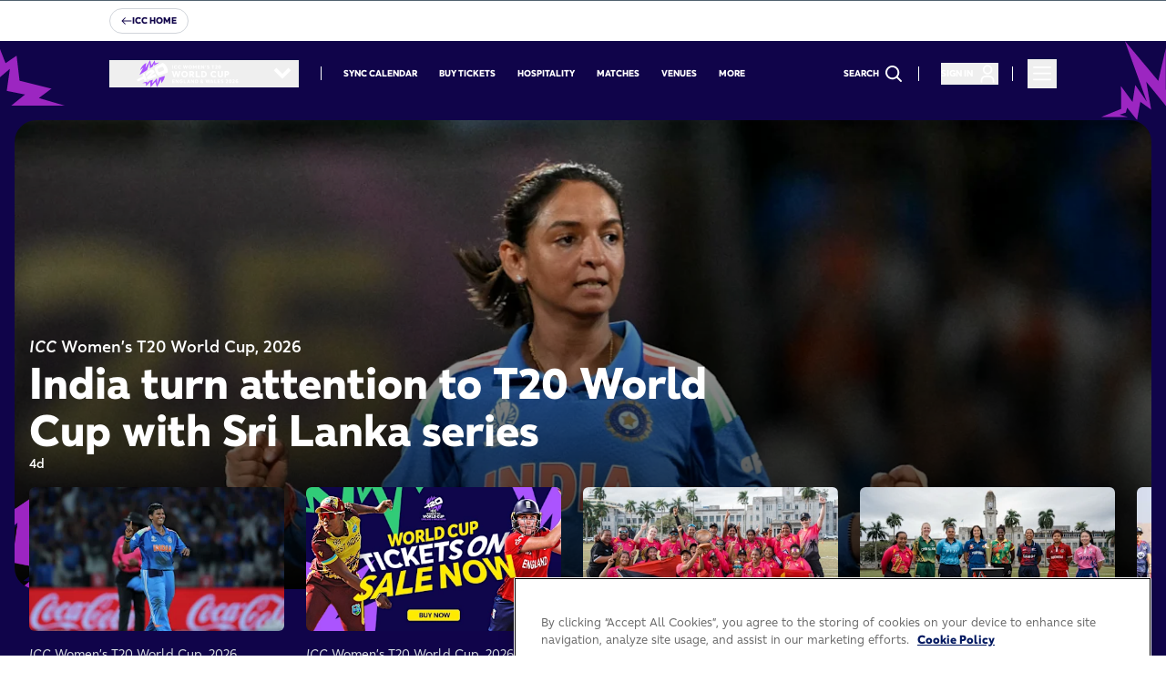

--- FILE ---
content_type: text/html; charset=utf-8
request_url: https://www.icc-cricket.com/tournaments/womens-t20-worldcup-2026?references=CRICKET_MATCH:101602
body_size: 78163
content:
<!DOCTYPE html><html lang="en"><head><meta charSet="utf-8"/><meta name="viewport" content="width=device-width, initial-scale=1"/><link rel="stylesheet" href="/_next/static/css/0d8409f8fd5c62ea.css" data-precedence="next"/><link rel="stylesheet" href="/_next/static/css/23e5e62262cbd787.css" data-precedence="next"/><link rel="stylesheet" href="/_next/static/css/84669592023f2ee3.css" data-precedence="next"/><link rel="stylesheet" href="/_next/static/css/57cdd7c70d999a5c.css" data-precedence="next"/><link rel="stylesheet" href="/_next/static/css/fdfc866db15630df.css" data-precedence="next"/><link rel="stylesheet" href="/_next/static/css/6d8f67a932565abb.css" data-precedence="next"/><link rel="stylesheet" href="/_next/static/css/7b6e107da14a58ac.css" data-precedence="next"/><link rel="preload" as="script" fetchPriority="low" href="/_next/static/chunks/webpack-9ebb651260862eb3.js"/><script src="/_next/static/chunks/fd9d1056-612c52ee217a6c1c.js" async=""></script><script src="/_next/static/chunks/117-b021b98a05102425.js" async=""></script><script src="/_next/static/chunks/main-app-050fd630f446e664.js" async=""></script><script src="/_next/static/chunks/756-9d2d5646d727a867.js" async=""></script><script src="/_next/static/chunks/64-56e385c9fa8c8b06.js" async=""></script><script src="/_next/static/chunks/284-4d3a2398d3fe49c4.js" async=""></script><script src="/_next/static/chunks/556-e8ff26e2e97f39aa.js" async=""></script><script src="/_next/static/chunks/app/layout-5e5638ddec7fd630.js" async=""></script><script src="/_next/static/chunks/61f8617b-64f9fb3059c2987a.js" async=""></script><script src="/_next/static/chunks/d6bd1ac1-0fa5b1a2cd1cde35.js" async=""></script><script src="/_next/static/chunks/a22dc6a2-7e413b6401629223.js" async=""></script><script src="/_next/static/chunks/c857e369-c639ecb3c90838dd.js" async=""></script><script src="/_next/static/chunks/e37a0b60-8a534e0eeb30b5db.js" async=""></script><script src="/_next/static/chunks/aaea2bcf-b201cbd1b83ebecc.js" async=""></script><script src="/_next/static/chunks/13b76428-f5cdb88816a57f0b.js" async=""></script><script src="/_next/static/chunks/928-4d3f71d2a32ff2fd.js" async=""></script><script src="/_next/static/chunks/382-3c5d6b38ff92058b.js" async=""></script><script src="/_next/static/chunks/app/%5B%5B...pageName%5D%5D/page-302ce9571c489e4f.js" async=""></script><script src="/_next/static/chunks/app/error-0f42064578f62af7.js" async=""></script><link rel="preload" href="https://www.googletagservices.com/tag/js/gpt.js" as="script"/><link rel="preload" href="//cdn.parsely.com/keys/icc-cricket.com/p.js" as="script"/><link rel="preload" href="https://www.googletagmanager.com/gtag/js?id=G-SB8SBQVNVM" as="script"/><link rel="icon" href="/favicon.ico" sizes="any"/><link rel="icon" type="image/png" href="https://images.icc-cricket.com/image/upload/t_q-best/prd/assets/favicon/favicon-32x32.png" sizes="32x32"/><link rel="icon" type="image/png" href="https://images.icc-cricket.com/image/upload/t_q-best/prd/assets/favicon/favicon-16x16.png" sizes="16x16"/><link rel="apple-touch-icon" href="https://images.icc-cricket.com/image/upload/t_q-best/prd/assets/favicon/apple-touch-icon.png"/><link rel="apple-touch-icon-precomposed" href="https://images.icc-cricket.com/image/upload/t_q-best/prd/assets/favicon/apple-touch-icon.png"/><link rel="icon" type="image/png" href="https://images.icc-cricket.com/image/upload/t_q-best/prd/assets/favicon/android-chrome-192x192.png" sizes="192x192"/><link rel="icon" type="image/png" href="https://images.icc-cricket.com/image/upload/t_q-best/prd/assets/favicon/android-chrome-512x512.png" sizes="512x512"/><meta name="msapplication-TileColor" content="#ffffff"/><meta name="msapplication-TileImage" content="https://images.icc-cricket.com/image/upload/t_q-best/prd/assets/favicon/mstile-144x144.png"/><link rel="mask-icon" href="https://images.icc-cricket.com/image/upload/t_q-best/prd/assets/favicon/safari-pinned-tab.svg" color="#5bbad5"/><meta name="theme-color" content="#ffffff"/><title>Home | ICC Women&#x27;s T20 World Cup, 2026 | ICC</title><meta name="description" content="Official ICC Women&#x27;s T20 World Cup, 2026 Cricket website - live matches, scores, news, highlights, commentary, rankings, videos and fixtures from the International Cricket Council."/><link rel="author" href="https://www.icc-cricket.com/tournaments/champions-trophy-2025/"/><meta name="author" content="icc"/><meta name="keywords" content="icc, cricket news, latest cricket news, cricket headlines today, today cricket news update, cricket breaking news, cricket world news, international cricket news, international cricket live score, cricket live score, today&#x27;s cricket match score, today cricket live score, latest cricket scores, live cricket match update, cricket scorecard live, cricket match live streaming score, cricket match today live, cricket results today, cricket match result today, cricket match highlights today, cricket series updates, t20 cricket live score, odi cricket live score, test cricket live score, icc cricket updates, cricket world cup news, cricket world cup live score"/><meta name="robots" content="/robots.txt"/><meta name="fb:pages" content="146078378744600"/><meta name="fb:app_id" content="159513024983374"/><link rel="canonical" href="https://www.icc-cricket.com/tournaments/womens-t20-worldcup-2026"/><meta property="og:title" content="Home | ICC Women&#x27;s T20 World Cup, 2026 | ICC"/><meta property="og:description" content="Official ICC Women&#x27;s T20 World Cup, 2026 Cricket website - live matches, scores, news, highlights, commentary, rankings, videos and fixtures from the International Cricket Council."/><meta property="og:url" content="https://www.icc-cricket.com/tournaments/womens-t20-worldcup-2026"/><meta property="og:site_name" content="icc"/><meta property="og:locale" content="en-GB"/><meta property="og:image" content="https://images.icc-cricket.com/image/private/t_q-best/v1695807309/prd/assets/default-thumbnail"/><meta property="og:type" content="website"/><meta name="twitter:card" content="summary_large_image"/><meta name="twitter:site" content="@icc"/><meta name="twitter:creator" content="@icc"/><meta name="twitter:title" content="Home | ICC Women&#x27;s T20 World Cup, 2026 | ICC"/><meta name="twitter:description" content="Official ICC Women&#x27;s T20 World Cup, 2026 Cricket website - live matches, scores, news, highlights, commentary, rankings, videos and fixtures from the International Cricket Council."/><meta name="twitter:image" content="https://images.icc-cricket.com/image/private/t_q-best/v1695807309/prd/assets/default-thumbnail"/><script src="/_next/static/chunks/polyfills-42372ed130431b0a.js" noModule=""></script>
                              <script>!function(e){var n="https://s.go-mpulse.net/boomerang/";if("False"=="True")e.BOOMR_config=e.BOOMR_config||{},e.BOOMR_config.PageParams=e.BOOMR_config.PageParams||{},e.BOOMR_config.PageParams.pci=!0,n="https://s2.go-mpulse.net/boomerang/";if(window.BOOMR_API_key="Q298E-BXCRP-TNXXB-UWJ6T-DH7ZL",function(){function e(){if(!o){var e=document.createElement("script");e.id="boomr-scr-as",e.src=window.BOOMR.url,e.async=!0,i.parentNode.appendChild(e),o=!0}}function t(e){o=!0;var n,t,a,r,d=document,O=window;if(window.BOOMR.snippetMethod=e?"if":"i",t=function(e,n){var t=d.createElement("script");t.id=n||"boomr-if-as",t.src=window.BOOMR.url,BOOMR_lstart=(new Date).getTime(),e=e||d.body,e.appendChild(t)},!window.addEventListener&&window.attachEvent&&navigator.userAgent.match(/MSIE [67]\./))return window.BOOMR.snippetMethod="s",void t(i.parentNode,"boomr-async");a=document.createElement("IFRAME"),a.src="about:blank",a.title="",a.role="presentation",a.loading="eager",r=(a.frameElement||a).style,r.width=0,r.height=0,r.border=0,r.display="none",i.parentNode.appendChild(a);try{O=a.contentWindow,d=O.document.open()}catch(_){n=document.domain,a.src="javascript:var d=document.open();d.domain='"+n+"';void(0);",O=a.contentWindow,d=O.document.open()}if(n)d._boomrl=function(){this.domain=n,t()},d.write("<bo"+"dy onload='document._boomrl();'>");else if(O._boomrl=function(){t()},O.addEventListener)O.addEventListener("load",O._boomrl,!1);else if(O.attachEvent)O.attachEvent("onload",O._boomrl);d.close()}function a(e){window.BOOMR_onload=e&&e.timeStamp||(new Date).getTime()}if(!window.BOOMR||!window.BOOMR.version&&!window.BOOMR.snippetExecuted){window.BOOMR=window.BOOMR||{},window.BOOMR.snippetStart=(new Date).getTime(),window.BOOMR.snippetExecuted=!0,window.BOOMR.snippetVersion=12,window.BOOMR.url=n+"Q298E-BXCRP-TNXXB-UWJ6T-DH7ZL";var i=document.currentScript||document.getElementsByTagName("script")[0],o=!1,r=document.createElement("link");if(r.relList&&"function"==typeof r.relList.supports&&r.relList.supports("preload")&&"as"in r)window.BOOMR.snippetMethod="p",r.href=window.BOOMR.url,r.rel="preload",r.as="script",r.addEventListener("load",e),r.addEventListener("error",function(){t(!0)}),setTimeout(function(){if(!o)t(!0)},3e3),BOOMR_lstart=(new Date).getTime(),i.parentNode.appendChild(r);else t(!1);if(window.addEventListener)window.addEventListener("load",a,!1);else if(window.attachEvent)window.attachEvent("onload",a)}}(),"".length>0)if(e&&"performance"in e&&e.performance&&"function"==typeof e.performance.setResourceTimingBufferSize)e.performance.setResourceTimingBufferSize();!function(){if(BOOMR=e.BOOMR||{},BOOMR.plugins=BOOMR.plugins||{},!BOOMR.plugins.AK){var n=""=="true"?1:0,t="",a="aoiiytaxij7r62jorcdq-f-e72b30bf9-clientnsv4-s.akamaihd.net",i="false"=="true"?2:1,o={"ak.v":"39","ak.cp":"1540782","ak.ai":parseInt("983683",10),"ak.ol":"0","ak.cr":9,"ak.ipv":4,"ak.proto":"h2","ak.rid":"4455eec8","ak.r":41994,"ak.a2":n,"ak.m":"r","ak.n":"ff","ak.bpcip":"3.144.140.0","ak.cport":34814,"ak.gh":"23.66.124.36","ak.quicv":"","ak.tlsv":"tls1.3","ak.0rtt":"","ak.0rtt.ed":"","ak.csrc":"-","ak.acc":"","ak.t":"1764657287","ak.ak":"hOBiQwZUYzCg5VSAfCLimQ==0DGwYfK1UZM2+NXqGHcUQbqsJ0gj0PrHSB1H59eB0YmkYZUX2Sa3mjAIObwW0UgFkQ+V6xaDJRjOgul50xRLMS0MjPRVfBBnULcs8dJIwguWYZ1Jptht0zoD73KkVSi0/HKOes6jjiLz3SH5N9LEmVFMIL5+QkhGgv9pbVqvdQZifa7Es4GeaUcL2Z4nRRfakwJXAX3llNDAlo+p/UvW0PqgGv3ZgjjIYUzSVmx7VOcCt1T8a+TYEy1KWuZXSYb59EwdO+3mioqmhql6+/RrQGLI4ieRHYsfd8dBYTgIteuDTotV/od+xdCWOt+fRy+erupmF7zyEUBLgMFbk51z5KuB6UId6e9jK7sL+QnIK4H3t3SIzkxRMBUmSo/g37xyjhIiiBlnDksoRq+E58+NesXJDUr3JAnBC2sq5ksEFQM=","ak.pv":"227","ak.dpoabenc":"","ak.tf":i};if(""!==t)o["ak.ruds"]=t;var r={i:!1,av:function(n){var t="http.initiator";if(n&&(!n[t]||"spa_hard"===n[t]))o["ak.feo"]=void 0!==e.aFeoApplied?1:0,BOOMR.addVar(o)},rv:function(){var e=["ak.bpcip","ak.cport","ak.cr","ak.csrc","ak.gh","ak.ipv","ak.m","ak.n","ak.ol","ak.proto","ak.quicv","ak.tlsv","ak.0rtt","ak.0rtt.ed","ak.r","ak.acc","ak.t","ak.tf"];BOOMR.removeVar(e)}};BOOMR.plugins.AK={akVars:o,akDNSPreFetchDomain:a,init:function(){if(!r.i){var e=BOOMR.subscribe;e("before_beacon",r.av,null,null),e("onbeacon",r.rv,null,null),r.i=!0}return this},is_complete:function(){return!0}}}}()}(window);</script></head><body><style>:root{ --icc-theme-accentcolor: #FF002B; --icc-theme-lightbackgroundcolor: #FFFFFF; --icc-theme-darktitlescolor: #FFFFFF; --icc-theme-primarycolor: #10044A; --icc-theme-darkbackgroundcolor: #10044A; --icc-theme-darkhighlightcolor: #AA54FF; --icc-theme-lighttitlescolor: #10044A; --icc-theme-lighthighlightcolor: #10044A; --icc-theme-darklabelscolor: #FFFFFF; --icc-theme-lightlabelscolor: #000000; }</style><!--$--><div id="main-container" class="w-full flex flex-col justify-between min-h-[100vh]"><!--$--><!--$--><header class="Header_header__Mklic" id="header"><div class="" id="galaxyBar_teBN0VEcfzaXrf3iKG5jW"></div><nav class="w-full h-[76px] lg:h-[71px] transition-colors duration-200 ease-linear z-50 bg-dark-background text-white absolute left-0 right-0 lg:mt-0" id="nav"><img alt="placeholder" loading="lazy" width="202" height="271" decoding="async" data-nimg="1" class="w-[71px] hidden lg:block absolute left-0 bottom-0 header-theming lg:z-[-1]" style="color:transparent" src="https://images.icc-cricket.com/image/private/t_q-best/v1748343075/prd/assets/tournaments/ICC%20Women&#x27;s%20T20%20World%20Cup,%202026/left-to-right.svg"/><div class="w-full px-4 lg:px-[120px] flex items-center justify-between h-full relative"><div class="drawer-container -order-1 lg:order-last mr-12 lg:mr-0 lg:ml-4 dark"><div class=" w-8 h-8"><button type="button" class="group space-y-2 z-20" aria-expanded="false" tabindex="0" aria-controls="app-drawer" aria-label="Toggle menu"><svg width="32" height="32" viewBox="0 0 32 32" fill="currentColor"><path fill-rule="evenodd" clip-rule="evenodd" d="M6 22.3285C6 21.8156 6.41574 21.3999 6.92857 21.3999H25.0714C25.5843 21.3999 26 21.8156 26 22.3285C26 22.8413 25.5843 23.257 25.0714 23.257H6.92857C6.41574 23.257 6 22.8413 6 22.3285Z"></path><path fill-rule="evenodd" clip-rule="evenodd" d="M6 15.6288C6 15.1159 6.41574 14.7002 6.92857 14.7002H25.0714C25.5843 14.7002 26 15.1159 26 15.6288C26 16.1416 25.5843 16.5573 25.0714 16.5573H6.92857C6.41574 16.5573 6 16.1416 6 15.6288Z"></path><path fill-rule="evenodd" clip-rule="evenodd" d="M6 8.92857C6 8.41574 6.41574 8 6.92857 8H25.0714C25.5843 8 26 8.41574 26 8.92857C26 9.44141 25.5843 9.85714 25.0714 9.85714H6.92857C6.41574 9.85714 6 9.44141 6 8.92857Z"></path></svg></button><div class="drawer-wrapper bg-dark-background text-dark-title transform transition-transform duration-300 ease-in-out left-0 lg:right-0 lg:left-auto -translate-x-full lg:translate-x-full"><div class="menu-btn menu-btn-close z-20" aria-hidden="true"></div><div class="drawer-container__inner"><div class="hamburger-logo h-[76px] relative"><div class="absolute left-1/2 -translate-x-1/2 logo"><!--$--><a href="/tournaments/womens-t20-worldcup-2026"><img alt="womens-t20-wc-2026-logo" loading="lazy" width="171" height="36" decoding="async" data-nimg="1" class="max-sm:w-full h-full" style="color:transparent" src="https://images.icc-cricket.com/image/private/t_q-best/v1748343079/prd/assets/tournaments/ICC%20Women&#x27;s%20T20%20World%20Cup,%202026/womens-t20-wc-2026-logo.svg"/></a><!--/$--></div><div class="flex lg:hidden ml-auto"><!--$--><div class="menu-view"><div class="menu-list-wrapper"><div class="group relative h-full w-full inline-flex justify-between  lg:pr-4 after:lg:content-[&#x27;&#x27;] after:lg:absolute after:lg:right-0 after:lg:top-1/2 after:lg:-translate-y-1/2 after:lg:w-px after:lg:h-4 after:lg:bg-white"><a href="/search" class=" text-inherit nav-item font-cta !font-extrabold   " data-id="58939cfd-07a0-4396-8ea1-ce1bdb2fa7ca" rel="noopener" text="Search" alt="Search" aria-label="Search" data-tag="search"><div class="flex items-center "><svg width="24px" height="24px" viewBox="0 0 24 24" fill="none" class="inline w-8 h-8" aria-hidden="true"><path fill-rule="evenodd" clip-rule="evenodd" d="M16.6375 15.2932C18.965 12.304 18.7547 7.97949 16.0069 5.23163C13.0314 2.25612 8.20713 2.25612 5.23163 5.23163C2.25612 8.20713 2.25612 13.0314 5.23163 16.0069C7.97949 18.7547 12.304 18.965 15.2932 16.6375C15.3061 16.6521 15.3195 16.6664 15.3334 16.6803L19.3741 20.721C19.7461 21.093 20.3491 21.093 20.721 20.721C21.093 20.3491 21.093 19.7461 20.721 19.3741L16.6803 15.3334C16.6664 15.3195 16.6521 15.3061 16.6375 15.2932ZM14.66 6.57853C16.8916 8.81016 16.8916 12.4283 14.66 14.66C12.4283 16.8916 8.81016 16.8916 6.57853 14.66C4.34691 12.4283 4.34691 8.81016 6.57853 6.57853C8.81016 4.34691 12.4283 4.34691 14.66 6.57853Z" fill="currentColor"></path></svg></div></a></div><div class="group relative h-full w-full inline-flex justify-between islogin lg:pr-4 after:lg:content-[&#x27;&#x27;] after:lg:absolute after:lg:right-0 after:lg:top-1/2 after:lg:-translate-y-1/2 after:lg:w-px after:lg:h-4 after:lg:bg-white"><!--$!--><template data-dgst="BAILOUT_TO_CLIENT_SIDE_RENDERING"></template><!--/$--></div></div></div><!--/$--></div></div><div class="hamburger-navigation flex-1 overflow-auto px-4 lg:px-6 relative pt-6 border-t-2 border-white/20 py-2" style="--hamburger-right-bg-img:none"><!--$--><div class="menu-view"><div class="menu-list-wrapper"><div class="group relative h-full w-full inline-flex justify-between  "><a href="https://www.icc-cricket.com/tournaments/womens-t20-worldcup-2026" class="w-full text-inherit nav-item font-cta !font-extrabold  relative after:content-[&quot;&quot;] after:absolute after:inset-x-0 after:-bottom-2 after:opacity-20 after:border-b after:!border-gray-300 " data-id="25e52406-de77-49e2-91ee-57af1866b138" rel="noopener" text="Home" alt="Home" aria-label="Home" data-tag="home"><div class="flex justify-between w-full items-center "><div class="flex items-center gap-3"><span class="">Home</span></div><span class=" w-[30px] h-[30px] flex items-center justify-center"><svg width="16px" height="16px" viewBox="0 0 7 10" fill="none" stroke-width="2" aria-hidden="true"><path d="M0.931641 1L4.93164 5L0.931641 9" stroke="currentColor" stroke-width="2"></path></svg></span></div></a></div><div class="group relative h-full w-full inline-flex justify-between  "><a href="https://ecb.ecal.com/t20wc" class="w-full text-inherit nav-item font-cta !font-extrabold  relative after:content-[&quot;&quot;] after:absolute after:inset-x-0 after:-bottom-2 after:opacity-20 after:border-b after:!border-gray-300 " data-id="cc950127-6b23-4e24-837f-b259eef5f15a" target="_blank" text="Sync Calendar" alt="Sync Calendar" aria-label="Sync Calendar"><div class="flex justify-between w-full items-center "><div class="flex items-center gap-3"><span class="">Sync Calendar</span></div><span class="-rotate-45 w-[30px] h-[30px] flex items-center justify-center"><svg viewBox="0 0 20 20" fill="currentColor" stroke-width="2" width="22px" height="22px" aria-hidden="true"><path d="M1.729 9.212h14.656l-4.184-4.184a.78.78 0 010-1.107.781.781 0 011.106 0l5.481 5.482c.018.014.037.019.053.034a.766.766 0 01.209.66c-.004.038-.012.071-.021.109a.746.746 0 01-.143.271c-.021.026-.021.061-.045.085-.015.016-.034.02-.051.033l-5.483 5.483a.78.78 0 01-1.106 0 .778.778 0 010-1.105l4.184-4.185H1.729a.788.788 0 110-1.576z"></path></svg></span></div></a></div><div class="group relative h-full w-full inline-flex justify-between  "><a href="https://tickets.womens.t20worldcup.com/list/partnerAdvantage?code=eio0oiT8qfWm" class="w-full text-inherit nav-item font-cta !font-extrabold  relative after:content-[&quot;&quot;] after:absolute after:inset-x-0 after:-bottom-2 after:opacity-20 after:border-b after:!border-gray-300 " data-id="c2b104d7-48f9-4915-8c41-6850f4f7e11f" target="_blank" text="buy-tickets" alt="buy-tickets" aria-label="buy-tickets"><div class="flex justify-between w-full items-center "><div class="flex items-center gap-3"><span class="">Buy Tickets</span></div><span class="-rotate-45 w-[30px] h-[30px] flex items-center justify-center"><svg viewBox="0 0 20 20" fill="currentColor" stroke-width="2" width="22px" height="22px" aria-hidden="true"><path d="M1.729 9.212h14.656l-4.184-4.184a.78.78 0 010-1.107.781.781 0 011.106 0l5.481 5.482c.018.014.037.019.053.034a.766.766 0 01.209.66c-.004.038-.012.071-.021.109a.746.746 0 01-.143.271c-.021.026-.021.061-.045.085-.015.016-.034.02-.051.033l-5.483 5.483a.78.78 0 01-1.106 0 .778.778 0 010-1.105l4.184-4.185H1.729a.788.788 0 110-1.576z"></path></svg></span></div></a></div><div class="group relative h-full w-full inline-flex justify-between  "><a href="/tournaments/womens-t20-worldcup-2026/hospitality" class="w-full text-inherit nav-item font-cta !font-extrabold  relative after:content-[&quot;&quot;] after:absolute after:inset-x-0 after:-bottom-2 after:opacity-20 after:border-b after:!border-gray-300 " data-id="cc04b246-4d61-4104-bdc9-1552d0ab667d" rel="noopener" text="hospitality" alt="hospitality" aria-label="hospitality"><div class="flex justify-between w-full items-center "><div class="flex items-center gap-3"><span class="">Hospitality</span></div><span class=" w-[30px] h-[30px] flex items-center justify-center"><svg width="16px" height="16px" viewBox="0 0 7 10" fill="none" stroke-width="2" aria-hidden="true"><path d="M0.931641 1L4.93164 5L0.931641 9" stroke="currentColor" stroke-width="2"></path></svg></span></div></a></div><div class="group relative h-full w-full inline-flex justify-between  "><a href="https://www.icc-cricket.com/tournaments/womens-t20-worldcup-2026/matches" class="w-full text-inherit nav-item font-cta !font-extrabold  relative after:content-[&quot;&quot;] after:absolute after:inset-x-0 after:-bottom-2 after:opacity-20 after:border-b after:!border-gray-300 " data-id="62f341d5-60b3-4964-92be-d442ff8a90a2" rel="noopener" text="Matches" alt="Matches" aria-label="Matches" data-tag="matches"><div class="flex justify-between w-full items-center "><div class="flex items-center gap-3"><span class="">Matches</span></div><span class=" w-[30px] h-[30px] flex items-center justify-center"><svg width="16px" height="16px" viewBox="0 0 7 10" fill="none" stroke-width="2" aria-hidden="true"><path d="M0.931641 1L4.93164 5L0.931641 9" stroke="currentColor" stroke-width="2"></path></svg></span></div></a></div><div class="group relative h-full w-full inline-flex justify-between  "><a href="https://www.icc-cricket.com/tournaments/womens-t20-worldcup-2026/standings" class="w-full text-inherit nav-item font-cta !font-extrabold  relative after:content-[&quot;&quot;] after:absolute after:inset-x-0 after:-bottom-2 after:opacity-20 after:border-b after:!border-gray-300 " data-id="be993681-b13a-4a7f-a4fd-6fad5c7e07c6" rel="noopener" text="Standings" alt="Standings" aria-label="Standings" data-tag="standings"><div class="flex justify-between w-full items-center "><div class="flex items-center gap-3"><span class="">Standings</span></div><span class=" w-[30px] h-[30px] flex items-center justify-center"><svg width="16px" height="16px" viewBox="0 0 7 10" fill="none" stroke-width="2" aria-hidden="true"><path d="M0.931641 1L4.93164 5L0.931641 9" stroke="currentColor" stroke-width="2"></path></svg></span></div></a></div><div class="group relative h-full w-full inline-flex justify-between  "><a href="https://www.icc-cricket.com/tournaments/womens-t20-worldcup-2026/news" class="w-full text-inherit nav-item font-cta !font-extrabold  relative after:content-[&quot;&quot;] after:absolute after:inset-x-0 after:-bottom-2 after:opacity-20 after:border-b after:!border-gray-300 " data-id="e969cd06-80a1-4b70-bba1-b6ce3974e2ea" rel="noopener" text="News" alt="News" aria-label="News" data-tag="news"><div class="flex justify-between w-full items-center "><div class="flex items-center gap-3"><span class="">News</span></div><span class=" w-[30px] h-[30px] flex items-center justify-center"><svg width="16px" height="16px" viewBox="0 0 7 10" fill="none" stroke-width="2" aria-hidden="true"><path d="M0.931641 1L4.93164 5L0.931641 9" stroke="currentColor" stroke-width="2"></path></svg></span></div></a></div><div class="group relative h-full w-full inline-flex justify-between  "><a href="https://www.icc-cricket.com/tournaments/womens-t20-worldcup-2026/videos" class="w-full text-inherit nav-item font-cta !font-extrabold  relative after:content-[&quot;&quot;] after:absolute after:inset-x-0 after:-bottom-2 after:opacity-20 after:border-b after:!border-gray-300 " data-id="167176fa-a465-4f9a-a3e4-de1dc4ae0688" rel="noopener" text="Videos" alt="Videos" aria-label="Videos" data-tag="videos"><div class="flex justify-between w-full items-center "><div class="flex items-center gap-3"><span class="">Videos</span></div><span class=" w-[30px] h-[30px] flex items-center justify-center"><svg width="16px" height="16px" viewBox="0 0 7 10" fill="none" stroke-width="2" aria-hidden="true"><path d="M0.931641 1L4.93164 5L0.931641 9" stroke="currentColor" stroke-width="2"></path></svg></span></div></a></div><div class="group relative h-full w-full inline-flex justify-between  "><a href="https://www.icc-cricket.com/tournaments/womens-t20-worldcup-2026/venues" class="w-full text-inherit nav-item font-cta !font-extrabold  relative after:content-[&quot;&quot;] after:absolute after:inset-x-0 after:-bottom-2 after:opacity-20 after:border-b after:!border-gray-300 " data-id="9108de74-aed7-42bc-aed8-ead1e6473c80" rel="noopener" text="venues" alt="venues" aria-label="venues"><div class="flex justify-between w-full items-center "><div class="flex items-center gap-3"><span class="">Venues</span></div><span class=" w-[30px] h-[30px] flex items-center justify-center"><svg width="16px" height="16px" viewBox="0 0 7 10" fill="none" stroke-width="2" aria-hidden="true"><path d="M0.931641 1L4.93164 5L0.931641 9" stroke="currentColor" stroke-width="2"></path></svg></span></div></a></div><div class="group relative h-full w-full inline-flex justify-between  "><a href="https://www.icc-cricket.com/tournaments/womens-t20-worldcup-2026/faqs" class="w-full text-inherit nav-item font-cta !font-extrabold  relative after:content-[&quot;&quot;] after:absolute after:inset-x-0 after:-bottom-2 after:opacity-20 after:border-b after:!border-gray-300 " data-id="76feae70-82f7-44dd-ad22-0cf05b95b398" rel="noopener" text="FAQs" alt="FAQs" aria-label="FAQs"><div class="flex justify-between w-full items-center "><div class="flex items-center gap-3"><span class="">faqs</span></div><span class=" w-[30px] h-[30px] flex items-center justify-center"><svg width="16px" height="16px" viewBox="0 0 7 10" fill="none" stroke-width="2" aria-hidden="true"><path d="M0.931641 1L4.93164 5L0.931641 9" stroke="currentColor" stroke-width="2"></path></svg></span></div></a></div><div class="group relative h-full w-full inline-flex justify-between  "><a href="/tournaments/womens-t20-worldcup-2026/qualifier-standings" class="w-full text-inherit nav-item font-cta !font-extrabold  relative after:content-[&quot;&quot;] after:absolute after:inset-x-0 after:-bottom-2 after:opacity-20 after:border-b after:!border-gray-300 " data-id="2c261566-6787-4395-9411-4135a0c1623d" rel="noopener" text="Qualifier Standings" alt="Qualifier Standings" aria-label="Qualifier Standings"><div class="flex justify-between w-full items-center "><div class="flex items-center gap-3"><span class="">Qualifier Standings</span></div><span class=" w-[30px] h-[30px] flex items-center justify-center"><svg width="16px" height="16px" viewBox="0 0 7 10" fill="none" stroke-width="2" aria-hidden="true"><path d="M0.931641 1L4.93164 5L0.931641 9" stroke="currentColor" stroke-width="2"></path></svg></span></div></a></div></div></div><!--/$--></div><div class="social-icons-container relative text-grey-light/60 bg-dark-background"><!--$--><div class="social-icons-wrapper text-inherit"><a href="https://www.facebook.com/icc" target="_blank" class="SocialMenu_socialicon__G2xR8" aria-label="facebook social icon"><svg xmlns="http://www.w3.org/2000/svg" width="24px" height="24px" viewBox="0 0 34 34" fill="transparent" class="SocialMenu_socialicon__G2xR8" aria-hidden="true"><circle cx="17" cy="17.0011" r="16.3" stroke="currentColor" stroke-width="1.4"></circle><path fill-rule="evenodd" clip-rule="evenodd" d="M15.5335 20.463C15.5335 19.3746 15.5269 18.2862 15.5401 17.1979C15.5401 17.0134 15.4875 16.9581 15.2901 16.9642C14.9282 16.9765 14.5663 16.9642 14.1979 16.9704C14.0531 16.9765 13.9939 16.9335 14.0005 16.792C14.0071 16.1156 14.0071 15.4331 14.0005 14.7567C14.0005 14.6276 14.04 14.5845 14.1847 14.5845C14.5532 14.5907 14.9282 14.5722 15.2967 14.5907C15.5138 14.603 15.5533 14.5292 15.5533 14.3447C15.5401 13.8282 15.5401 13.3117 15.5533 12.7952C15.5664 12.1618 15.7506 11.5715 16.152 11.0611C16.652 10.4032 17.3758 10.108 18.2114 10.0712C19.0667 10.0343 19.9286 10.0527 20.7905 10.0466C20.909 10.0466 20.9485 10.0834 20.9485 10.1941C20.9419 10.8828 20.9419 11.5654 20.9485 12.2541C20.9485 12.377 20.909 12.4139 20.7774 12.4139C20.3629 12.4078 19.9484 12.4139 19.5404 12.4139C18.9878 12.4139 18.6588 12.6783 18.6259 13.1887C18.5996 13.5945 18.6193 14.0065 18.6062 14.4185C18.5996 14.5661 18.6983 14.5538 18.797 14.5538C19.422 14.5538 20.0536 14.5599 20.6787 14.5476C20.8629 14.5476 20.9221 14.5845 20.9024 14.7629C20.8234 15.4454 20.7577 16.1279 20.6919 16.8166C20.6787 16.9704 20.5997 17.0011 20.455 17.0011C19.9615 16.995 19.4615 16.995 18.968 17.0011C18.6127 17.0011 18.6456 16.9519 18.6456 17.2901C18.6456 19.4238 18.639 21.5514 18.6522 23.6851C18.6522 23.9126 18.593 23.9679 18.3561 23.9618C17.5074 23.9495 16.652 23.9495 15.8033 23.9618C15.5664 23.9679 15.5269 23.888 15.5269 23.6912C15.5335 22.609 15.5335 21.5329 15.5335 20.463Z" fill="currentColor"></path></svg></a><a href="https://www.youtube.com/@ICC" target="_blank" class="SocialMenu_socialicon__G2xR8" aria-label="youtube social icon"><svg xmlns="http://www.w3.org/2000/svg" width="24px" height="24px" viewBox="0 0 34 34" fill="transparent" class="SocialMenu_socialicon__G2xR8" aria-hidden="true"><circle cx="17" cy="17.0011" r="16.3" stroke="currentColor" stroke-width="1.4"></circle><path fill-rule="evenodd" clip-rule="evenodd" d="M22.1525 12.7511C22.72 12.9068 23.1669 13.3656 23.3185 13.9483C23.5941 15.0042 23.5941 17.2075 23.5941 17.2075C23.5941 17.2075 23.5941 19.4107 23.3185 20.4668C23.1669 21.0494 22.72 21.5082 22.1525 21.664C21.1242 21.9469 17.0002 21.9469 17.0002 21.9469C17.0002 21.9469 12.8762 21.9469 11.8478 21.664C11.2803 21.5082 10.8334 21.0494 10.6818 20.4668C10.4062 19.4107 10.4062 17.2075 10.4062 17.2075C10.4062 17.2075 10.4062 15.0042 10.6818 13.9483C10.8334 13.3656 11.2803 12.9068 11.8478 12.7511C12.8762 12.4681 17.0002 12.4681 17.0002 12.4681C17.0002 12.4681 21.1242 12.4681 22.1525 12.7511ZM15.7638 15.3525V19.4737L19.0608 17.4132L15.7638 15.3525Z" fill="currentColor"></path></svg></a><a href="https://www.Instagram.com/icc/" target="_blank" class="SocialMenu_socialicon__G2xR8" aria-label="instagram social icon"><svg viewBox="0 0 34 34" width="24px" height="24px" fill="transparent" xmlns="http://www.w3.org/2000/svg" class="SocialMenu_socialicon__G2xR8" aria-hidden="true"><circle cx="17" cy="17.0011" r="16.3" stroke="currentColor" stroke-width="1.4"></circle><path fill="currentColor" fill-rule="evenodd" clip-rule="evenodd" d="M17.0019 9.78885C15.0431 9.78885 14.7973 9.79741 14.028 9.83242C13.2602 9.86758 12.7361 9.98914 12.2776 10.1675C11.8032 10.3517 11.4008 10.5981 11 10.9991C10.5988 11.4 10.3524 11.8024 10.1676 12.2766C9.98875 12.7353 9.86704 13.2595 9.83249 14.027C9.79808 14.7963 9.78906 15.0423 9.78906 17.001C9.78906 18.9597 9.79778 19.2047 9.83264 19.974C9.86795 20.7418 9.9895 21.2659 10.1677 21.7245C10.3521 22.1988 10.5985 22.6012 10.9995 23.0021C11.4002 23.4032 11.8026 23.6502 12.2767 23.8345C12.7355 24.0128 13.2598 24.1344 14.0274 24.1695C14.7967 24.2045 15.0424 24.2131 17.001 24.2131C18.9598 24.2131 19.2049 24.2045 19.9742 24.1695C20.742 24.1344 21.2667 24.0128 21.7255 23.8345C22.1998 23.6502 22.6015 23.4032 23.0023 23.0021C23.4034 22.6012 23.6499 22.1988 23.8347 21.7246C24.012 21.2659 24.1337 20.7417 24.1697 19.9742C24.2043 19.2049 24.2133 18.9597 24.2133 17.001C24.2133 15.0423 24.2043 14.7965 24.1697 14.0272C24.1337 13.2594 24.012 12.7353 23.8347 12.2767C23.6499 11.8024 23.4034 11.4 23.0023 10.9991C22.6011 10.598 22.1999 10.3515 21.7251 10.1675C21.2653 9.98914 20.7409 9.86758 19.9731 9.83242C19.2038 9.79741 18.9589 9.78885 16.9996 9.78885H17.0019ZM20.8517 12.2858C20.3739 12.2858 19.9862 12.673 19.9862 13.151C19.9862 13.6288 20.3739 14.0164 20.8517 14.0164C21.3295 14.0164 21.7171 13.6288 21.7171 13.151C21.7171 12.6732 21.3295 12.2855 20.8517 12.2855V12.2858ZM17.0019 13.2978C14.9565 13.2978 13.2981 14.9561 13.2981 17.0015C13.2981 19.0469 14.9565 20.7045 17.0019 20.7045C19.0473 20.7045 20.705 19.0469 20.705 17.0015C20.705 14.9561 19.0471 13.2978 17.0017 13.2978H17.0019ZM17.0019 14.5973C18.3295 14.5973 19.4059 15.6736 19.4059 17.0014C19.4059 18.329 18.3295 19.4054 17.0019 19.4054C15.6741 19.4054 14.5978 18.329 14.5978 17.0014C14.5978 15.6736 15.6741 14.5973 17.0019 14.5973Z"></path></svg></a><a href="https://x.com/ICC" target="_blank" class="SocialMenu_socialicon__G2xR8" aria-label="twitter social icon"><svg xmlns="http://www.w3.org/2000/svg" width="24px" height="24px" viewBox="0 0 32 32" fill="transparent" class="SocialMenu_socialicon__G2xR8" aria-hidden="true"><circle cx="16" cy="16" r="15.3" stroke="currentColor" stroke-width="1.4"></circle><path d="M20.0258 10H22.1726L17.4825 15.0831L23 22H18.6799L15.2962 17.8049L11.4245 22H9.27646L14.2929 16.5631L9 10H13.4298L16.4883 13.8345L20.0258 10ZM19.2724 20.7815H20.4619L12.7834 11.1545H11.5069L19.2724 20.7815Z" fill="currentColor"></path></svg></a></div><!--/$--><div class="lang-switcher-container text-dark-title "></div></div></div></div></div></div><div class="flex items-center"><div class="text-left flex items-center"><button type="button" aria-expanded="false" aria-haspopup="true" class="flex items-center gap-2"><div class="shrink-0 h-[30px] min-w-auto" id="logo_zfUYOv4IdG0TDoNxzCbtb"><!--$--><a href="/tournaments/womens-t20-worldcup-2026"><img alt="womens-t20-wc-2026-logo" loading="lazy" width="172" height="36" decoding="async" data-nimg="1" class="max-sm:w-full h-full" style="color:transparent" src="https://images.icc-cricket.com/image/private/t_q-best/v1748343079/prd/assets/tournaments/ICC%20Women&#x27;s%20T20%20World%20Cup,%202026/womens-t20-wc-2026-logo.svg"/></a><!--/$--></div><svg width="7" height="10" viewBox="0 0 7 10" fill="none" class="w-5 h-5 mx-2 transform transition-transform duration-300 ease-in-out rotate-90"><path d="M0.931641 1L4.93164 5L0.931641 9" stroke="currentColor" stroke-width="2"></path></svg></button><div class="transform origin-top transition-all duration-500 ease-in-out scale-y-0 opacity-0 absolute top-[75px] lg:top-[70px] left-0 z-10  h-screen lg:h-auto w-full lg:w-[404px]  shadow-[6px_6px_18px_0px_#00000040] bg-primary"><div class="absolute inset-0 lg:-left-12 pointer-events-none overflow-hidden"><svg viewBox="0 0 862 925" class="scale-125 lg:scale-105 translate-y-[40%] lg:translate-y-16 translate-x-24 lg:-translate-x-10 text-white pointer-events-none opacity-5"><path d="M355.991 236.75C405.162 149.229 495.226 64.9034 510.529 52.6111C523.073 42.5314 525.331 29.7474 524.076 24.3388C521.317 13.0299 491.714 0 441.539 0C202.205 0 0 179.714 0 415.726C0 486.53 11.5402 539.878 37.882 593.965C41.6451 601.586 47.6661 604.782 53.1853 604.782C60.9624 604.782 67.7361 598.882 68.2378 591.506C74.5097 482.105 111.388 349.593 149.27 283.461C168.838 251.255 188.908 218.803 212.49 218.803C219.515 218.803 238.08 223.966 238.08 238.717C238.08 253.713 221.773 276.577 204.713 312.471C167.082 396.058 151.277 470.55 140.239 524.39C128.448 590.523 124.685 659.851 129.953 717.379C135.472 805.392 174.859 855.053 196.936 838.582C212.741 826.781 187.403 812.276 194.929 797.279C196.936 793.346 202.706 787.937 210.233 788.183C214.748 788.183 226.038 789.658 231.306 784.741C236.324 779.824 235.32 768.761 235.069 762.369C229.55 674.11 237.076 616.828 244.853 563.48C263.418 438.098 306.819 324.271 355.991 236.75ZM440.786 562.988C483.686 350.085 594.07 204.052 701.445 129.069C716.497 118.498 711.981 101.289 698.434 90.2256C680.873 75.9665 693.416 55.8071 705.709 51.3819C715.243 47.94 727.284 46.2191 731.048 43.0231C733.556 40.8105 734.811 37.1228 734.811 33.1892C734.811 24.8305 729.041 16.2259 702.699 16.2259C682.88 16.2259 657.541 24.3388 649.012 28.5182C453.581 121.694 303.558 442.277 303.558 730.409C303.558 796.542 308.575 862.429 333.914 902.256C345.203 919.957 359.503 932.003 372.548 920.448C374.555 918.727 382.332 910.86 372.297 894.88C364.771 883.08 367.28 867.591 373.301 860.462C389.357 841.286 402.653 856.037 418.96 842.023C426.486 835.631 431.002 825.306 428.995 807.113C426.737 788.675 421.72 754.748 423.476 713.446C424.981 660.343 431.253 610.19 440.786 562.988ZM817.599 183.647C821.362 181.435 826.129 179.714 831.899 178.73C840.68 177.501 854.478 175.78 854.478 158.571C854.478 137.92 812.833 138.657 789 149.966C588.3 246.83 491.714 558.071 492.215 718.117C492.466 777.858 493.47 863.166 538.878 897.831C545.401 902.747 552.676 903.239 558.446 901.518C569.485 897.831 570.488 884.801 565.721 878.163C562.711 873.983 558.195 867.591 556.188 856.774C554.181 845.957 556.941 827.518 574.753 821.864C602.098 813.259 628.44 801.213 653.778 785.971C764.414 720.084 850.966 596.177 860.75 450.39C865.516 360.902 847.704 281.002 806.31 217.574C802.045 210.199 802.798 192.743 817.599 183.647Z" fill="currentColor"></path></svg></div><div class="relative h-full lg:h-auto lg:max-h-[80vh] px-4 lg:pr-4 lg:pl-[120px] overflow-y-auto pb-20 lg:pb-0"><a href="/index" class="w-full relative nav-item font-cta
                mt-4  my-4 flex h-[34px] items-center py-4 text-left justify-between " data-id="4bab8349-7290-4279-b2af-687ed69de5fe" rel="noopener" text="icc-home" alt="icc-home" aria-label="icc-home"><div class="flex justify-between w-full items-center relative after:content-[&quot;&quot;] after:absolute after:inset-x-0 after:-bottom-2 after:opacity-20 after:border-b after:!border-gray-300"><div class="flex items-center gap-3"><img alt="icc-home" loading="lazy" width="32" height="32" decoding="async" data-nimg="1" style="color:transparent" src="/favicon.ico"/><span class="w-[180px] lg:w-[150px] font-cta !font-extrabold">ICC Home</span></div><span class=" w-[30px] h-[30px] flex items-center justify-center"><svg width="16px" height="16px" viewBox="0 0 7 10" fill="none" stroke-width="2" aria-hidden="true"><path d="M0.931641 1L4.93164 5L0.931641 9" stroke="currentColor" stroke-width="2"></path></svg></span></div></a><a href="/tournaments/womens-emerging-nations-trophy-2025" class="w-full relative nav-item font-cta
                  my-4 flex h-[34px] items-center py-4 text-left justify-between " data-id="bb696b7e-9889-4e96-aacd-87525fabde6b" rel="noopener" text="w-emer-nations-2025" alt="w-emer-nations-2025" aria-label="w-emer-nations-2025"><div class="flex justify-between w-full items-center relative after:content-[&quot;&quot;] after:absolute after:inset-x-0 after:-bottom-2 after:opacity-20 after:border-b after:!border-gray-300"><div class="flex items-center gap-3"><img alt="w-emer-nations-2025" loading="lazy" width="32" height="32" decoding="async" data-nimg="1" style="color:transparent" src="https://images.icc-cricket.com/image/private/s--NSrt8OYQ--/v1763555244/prd/assets/app-nav-dropdown/app-womens-emerging-event-dropdown.svg"/><span class="w-[180px] lg:w-[150px] font-cta !font-extrabold">ICC Women&#x27;s Emerging Nations Trophy, 2025</span></div><span class=" w-[30px] h-[30px] flex items-center justify-center"><svg width="16px" height="16px" viewBox="0 0 7 10" fill="none" stroke-width="2" aria-hidden="true"><path d="M0.931641 1L4.93164 5L0.931641 9" stroke="currentColor" stroke-width="2"></path></svg></span></div></a><a href="/tournaments/mens-t20-world-cup-2026" class="w-full relative nav-item font-cta
                  my-4 flex h-[34px] items-center py-4 text-left justify-between " data-id="cad9f295-8b73-42c2-a302-2a2fc4de2112" rel="noopener" text="icc-m-t20-2026" alt="icc-m-t20-2026" aria-label="icc-m-t20-2026"><div class="flex justify-between w-full items-center relative after:content-[&quot;&quot;] after:absolute after:inset-x-0 after:-bottom-2 after:opacity-20 after:border-b after:!border-gray-300"><div class="flex items-center gap-3"><img alt="icc-m-t20-2026" loading="lazy" width="32" height="32" decoding="async" data-nimg="1" style="color:transparent" src="https://images.icc-cricket.com/image/private/s--90zFOyUh--/v1761395835/prd/assets/tournaments/mens-t20-world-cup-2026/m-t20-2026-icon.svg"/><span class="w-[180px] lg:w-[150px] font-cta !font-extrabold">ICC Men&#x27;s T20 World Cup, 2026</span></div><span class=" w-[30px] h-[30px] flex items-center justify-center"><svg width="16px" height="16px" viewBox="0 0 7 10" fill="none" stroke-width="2" aria-hidden="true"><path d="M0.931641 1L4.93164 5L0.931641 9" stroke="currentColor" stroke-width="2"></path></svg></span></div></a><a href="/tournaments/womens-t20-worldcup-2026" class="w-full relative nav-item font-cta
                  my-4 flex h-[34px] items-center py-4 text-left justify-between " data-id="4c803543-b3ab-4dc1-9a43-367685a4a13d" rel="noopener" text="icc-w-t20-wc-2026" alt="icc-w-t20-wc-2026" aria-label="icc-w-t20-wc-2026"><div class="flex justify-between w-full items-center relative after:content-[&quot;&quot;] after:absolute after:inset-x-0 after:-bottom-2 after:opacity-20 after:border-b after:!border-gray-300"><div class="flex items-center gap-3"><img alt="icc-w-t20-wc-2026" loading="lazy" width="32" height="32" decoding="async" data-nimg="1" style="color:transparent" src="https://images.icc-cricket.com/image/private/s--tk0Z8S-s--/v1758004667/prd/assets/app-nav-dropdown/w-t20wc-2026-icon.png"/><span class="w-[180px] lg:w-[150px] font-cta !font-extrabold">ICC Women&#x27;s T20 World Cup, 2026</span></div><span class=" w-[30px] h-[30px] flex items-center justify-center"><svg width="16px" height="16px" viewBox="0 0 7 10" fill="none" stroke-width="2" aria-hidden="true"><path d="M0.931641 1L4.93164 5L0.931641 9" stroke="currentColor" stroke-width="2"></path></svg></span></div></a><a href="/tournaments/world-test-championship" class="w-full relative nav-item font-cta
                  my-4 flex h-[34px] items-center py-4 text-left justify-between " data-id="6e143cfa-bd1e-446a-a8ae-32721aea028c" rel="noopener" text="icc-wtc" alt="icc-wtc" aria-label="icc-wtc"><div class="flex justify-between w-full items-center relative after:content-[&quot;&quot;] after:absolute after:inset-x-0 after:-bottom-2 after:opacity-20 after:border-b after:!border-gray-300"><div class="flex items-center gap-3"><img alt="icc-wtc" loading="lazy" width="32" height="32" decoding="async" data-nimg="1" style="color:transparent" src="https://images.icc-cricket.com/image/private/s--fzcZfncW--/v1758003928/prd/assets/app-nav-dropdown/wtc-icon.png"/><span class="w-[180px] lg:w-[150px] font-cta !font-extrabold">ICC World Test Championship, 2025-27</span></div><span class=" w-[30px] h-[30px] flex items-center justify-center"><svg width="16px" height="16px" viewBox="0 0 7 10" fill="none" stroke-width="2" aria-hidden="true"><path d="M0.931641 1L4.93164 5L0.931641 9" stroke="currentColor" stroke-width="2"></path></svg></span></div></a><a href="/tournaments/womens-cricket-worldcup-2025" class="w-full relative nav-item font-cta
                  my-4 flex h-[34px] items-center py-4 text-left justify-between " data-id="59cc7ba0-ed59-423e-b395-a5aa624e4bb7" rel="noopener" text="icc-w-cwc-2025" alt="icc-w-cwc-2025" aria-label="icc-w-cwc-2025"><div class="flex justify-between w-full items-center relative after:content-[&quot;&quot;] after:absolute after:inset-x-0 after:-bottom-2 after:opacity-20 after:border-b after:!border-gray-300"><div class="flex items-center gap-3"><img alt="icc-w-cwc-2025" loading="lazy" width="32" height="32" decoding="async" data-nimg="1" style="color:transparent" src="https://images.icc-cricket.com/image/private/s--KIeQ_mG4--/v1758004253/prd/assets/app-nav-dropdown/w-cwc-2025-icon.png"/><span class="w-[180px] lg:w-[150px] font-cta !font-extrabold">ICC Women&#x27;s Cricket World Cup, 2025</span></div><span class=" w-[30px] h-[30px] flex items-center justify-center"><svg width="16px" height="16px" viewBox="0 0 7 10" fill="none" stroke-width="2" aria-hidden="true"><path d="M0.931641 1L4.93164 5L0.931641 9" stroke="currentColor" stroke-width="2"></path></svg></span></div></a><a href="/tournaments/champions-trophy-2025" class="w-full relative nav-item font-cta
                  my-4 flex h-[34px] items-center py-4 text-left justify-between " data-id="29afd990-d565-440b-8f31-bb7948774425" rel="noopener" text="icc-champions-trophy" alt="icc-champions-trophy" aria-label="icc-champions-trophy"><div class="flex justify-between w-full items-center relative after:content-[&quot;&quot;] after:absolute after:inset-x-0 after:-bottom-2 after:opacity-20 after:border-b after:!border-gray-300"><div class="flex items-center gap-3"><img alt="icc-champions-trophy" loading="lazy" width="32" height="32" decoding="async" data-nimg="1" style="color:transparent" src="https://images.icc-cricket.com/image/private/s--6SstyD6r--/v1758004346/prd/assets/app-nav-dropdown/champs-2025-icon.png"/><span class="w-[180px] lg:w-[150px] font-cta !font-extrabold">ICC Champions Trophy, 2025</span></div><span class=" w-[30px] h-[30px] flex items-center justify-center"><svg width="16px" height="16px" viewBox="0 0 7 10" fill="none" stroke-width="2" aria-hidden="true"><path d="M0.931641 1L4.93164 5L0.931641 9" stroke="currentColor" stroke-width="2"></path></svg></span></div></a><a href="/tournaments/u19-womenst20worldcup" class="w-full relative nav-item font-cta
                  my-4 flex h-[34px] items-center py-4 text-left justify-between " data-id="5caf2191-d5db-4a37-a56f-c1734aa275eb" rel="noopener" text="icc-w-u19-t20-wc" alt="icc-w-u19-t20-wc" aria-label="icc-w-u19-t20-wc"><div class="flex justify-between w-full items-center relative after:content-[&quot;&quot;] after:absolute after:inset-x-0 after:-bottom-2 after:opacity-20 after:border-b after:!border-gray-300"><div class="flex items-center gap-3"><img alt="icc-w-u19-t20-wc" loading="lazy" width="32" height="32" decoding="async" data-nimg="1" style="color:transparent" src="https://images.icc-cricket.com/image/private/s--8GRWH3nd--/v1758004901/prd/assets/app-nav-dropdown/u19-w-t20wc-2025.png"/><span class="w-[180px] lg:w-[150px] font-cta !font-extrabold">ICC Women&#x27;s Under-19 T20 World Cup, 2025</span></div><span class=" w-[30px] h-[30px] flex items-center justify-center"><svg width="16px" height="16px" viewBox="0 0 7 10" fill="none" stroke-width="2" aria-hidden="true"><path d="M0.931641 1L4.93164 5L0.931641 9" stroke="currentColor" stroke-width="2"></path></svg></span></div></a><a href="/tournaments/cwc-challenge-league/matches" class="w-full relative nav-item font-cta
                  my-4 flex h-[34px] items-center py-4 text-left justify-between " data-id="e4ac3292-4fdd-41c3-8856-2eb11bc1be0e" rel="noopener" text="icc-cwc-challenge-league-a-b" alt="icc-cwc-challenge-league-a-b" aria-label="icc-cwc-challenge-league-a-b"><div class="flex justify-between w-full items-center relative after:content-[&quot;&quot;] after:absolute after:inset-x-0 after:-bottom-2 after:opacity-20 after:border-b after:!border-gray-300"><div class="flex items-center gap-3"><img alt="icc-cwc-challenge-league-a-b" loading="lazy" width="32" height="32" decoding="async" data-nimg="1" style="color:transparent" src="/favicon.ico"/><span class="w-[180px] lg:w-[150px] font-cta !font-extrabold">ICC CWC Challenge League A and B, 2024-26</span></div><span class=" w-[30px] h-[30px] flex items-center justify-center"><svg width="16px" height="16px" viewBox="0 0 7 10" fill="none" stroke-width="2" aria-hidden="true"><path d="M0.931641 1L4.93164 5L0.931641 9" stroke="currentColor" stroke-width="2"></path></svg></span></div></a><a href="/tournaments/icc-cricket-world-cup-league-2" class="w-full relative nav-item font-cta
                  my-4 flex h-[34px] items-center py-4 text-left justify-between " data-id="c291ca12-599e-4bd0-8cfa-9bb20a2665f2" rel="noopener" text="icc-cwc-league-2" alt="icc-cwc-league-2" aria-label="icc-cwc-league-2"><div class="flex justify-between w-full items-center relative after:content-[&quot;&quot;] after:absolute after:inset-x-0 after:-bottom-2 after:opacity-20 after:border-b after:!border-gray-300"><div class="flex items-center gap-3"><img alt="icc-cwc-league-2" loading="lazy" width="32" height="32" decoding="async" data-nimg="1" style="color:transparent" src="/favicon.ico"/><span class="w-[180px] lg:w-[150px] font-cta !font-extrabold">ICC Cricket World Cup League 2, 2023-27</span></div><span class=" w-[30px] h-[30px] flex items-center justify-center"><svg width="16px" height="16px" viewBox="0 0 7 10" fill="none" stroke-width="2" aria-hidden="true"><path d="M0.931641 1L4.93164 5L0.931641 9" stroke="currentColor" stroke-width="2"></path></svg></span></div></a><a href="/tournaments/icc-womens-championship" class="w-full relative nav-item font-cta
                  my-4 flex h-[34px] items-center py-4 text-left justify-between " data-id="4c6805dd-d6ef-4f33-a7f9-552d79e990fc" rel="noopener" text="icc-womens-championship" alt="icc-womens-championship" aria-label="icc-womens-championship"><div class="flex justify-between w-full items-center relative after:content-[&quot;&quot;] after:absolute after:inset-x-0 after:-bottom-2 after:opacity-20 after:border-b after:!border-gray-300"><div class="flex items-center gap-3"><img alt="icc-womens-championship" loading="lazy" width="32" height="32" decoding="async" data-nimg="1" style="color:transparent" src="https://images.icc-cricket.com/image/private/s--XXucTS2y--/v1758005874/prd/assets/app-nav-dropdown/w-champs-icon.png"/><span class="w-[180px] lg:w-[150px] font-cta !font-extrabold">ICC Women&#x27;s Championship, 2022-25</span></div><span class=" w-[30px] h-[30px] flex items-center justify-center"><svg width="16px" height="16px" viewBox="0 0 7 10" fill="none" stroke-width="2" aria-hidden="true"><path d="M0.931641 1L4.93164 5L0.931641 9" stroke="currentColor" stroke-width="2"></path></svg></span></div></a><a href="/tournaments/cricketworldcup" class="w-full relative nav-item font-cta
                  my-4 flex h-[34px] items-center py-4 text-left justify-between " data-id="6320c0b6-6eec-4a0b-93de-5aa03d7a93b0" rel="noopener" text="icc-cricket-world-cup" alt="icc-cricket-world-cup" aria-label="icc-cricket-world-cup"><div class="flex justify-between w-full items-center relative after:content-[&quot;&quot;] after:absolute after:inset-x-0 after:-bottom-2 after:opacity-20 after:border-b after:!border-gray-300"><div class="flex items-center gap-3"><img alt="icc-cricket-world-cup" loading="lazy" width="32" height="32" decoding="async" data-nimg="1" style="color:transparent" src="https://images.icc-cricket.com/image/private/s--ftYEli3s--/v1758103166/prd/assets/app-nav-dropdown/mens-cwc-2023-icon.png"/><span class="w-[180px] lg:w-[150px] font-cta !font-extrabold">ICC Cricket World Cup, 2023</span></div><span class=" w-[30px] h-[30px] flex items-center justify-center"><svg width="16px" height="16px" viewBox="0 0 7 10" fill="none" stroke-width="2" aria-hidden="true"><path d="M0.931641 1L4.93164 5L0.931641 9" stroke="currentColor" stroke-width="2"></path></svg></span></div></a></div><a href="/icc-events" class="sticky lg:relative bottom-0 w-full flex items-center bg-primary px-4 lg:pr-4 lg:pl-[120px] gap-4 py-5 text-white justify-center lg:justify-start font-cta !font-extrabold shadow-[0px_-4px_15px_0px_#00000033] lg:shadow-none"><span>See All Events</span><svg viewBox="0 0 20 20" fill="currentColor" class="h-6 w-6 inline-block"><path d="M1.729 9.212h14.656l-4.184-4.184a.78.78 0 010-1.107.781.781 0 011.106 0l5.481 5.482c.018.014.037.019.053.034a.766.766 0 01.209.66c-.004.038-.012.071-.021.109a.746.746 0 01-.143.271c-.021.026-.021.061-.045.085-.015.016-.034.02-.051.033l-5.483 5.483a.78.78 0 01-1.106 0 .778.778 0 010-1.105l4.184-4.185H1.729a.788.788 0 110-1.576z"></path></svg></a></div></div></div><div class="bg-light-background hidden lg:block w-px h-[15px] ml-6"></div><div class="grow hidden lg:block" id="primaryNavigation_jVmMdF3tOrv4khbd_xTHM"><!--$--><div class="menu-view"><div class="menu-list-wrapper"><div class="group relative h-full nav-item-wrapper inline-flex justify-between  "><a href="https://ecb.ecal.com/t20wc" class="w-full text-inherit nav-item font-cta !font-extrabold   hidden lg:block" data-id="ec15e85d-b3ab-49de-89cd-cc64cdfe6fc4" target="_blank" text="Sync Calendar" alt="Sync Calendar" aria-label="Sync Calendar"><div class=" "><div class="flex items-center gap-3"><span class="">Sync Calendar</span></div></div></a></div><div class="group relative h-full nav-item-wrapper inline-flex justify-between  "><a href="https://tickets.womens.t20worldcup.com/list/partnerAdvantage?code=eio0oiT8qfWm" class="w-full text-inherit nav-item font-cta !font-extrabold   " data-id="cf2851c9-8432-4e7d-9ba7-29ffcdd4607b" target="_blank" text="buy-tickets" alt="buy-tickets" aria-label="buy-tickets"><div class=" "><div class="flex items-center gap-3"><span class="">Buy Tickets</span></div></div></a></div><div class="group relative h-full nav-item-wrapper inline-flex justify-between  "><a href="/tournaments/womens-t20-worldcup-2026/hospitality" class="w-full text-inherit nav-item font-cta !font-extrabold   " data-id="650ea4d2-8679-40eb-8da9-798af0ec93a2" rel="noopener" text="hospitality" alt="hospitality" aria-label="hospitality"><div class=" "><div class="flex items-center gap-3"><span class="">Hospitality</span></div></div></a></div><div class="group relative h-full nav-item-wrapper inline-flex justify-between  "><a href="https://www.icc-cricket.com/tournaments/womens-t20-worldcup-2026/matches" class="w-full text-inherit nav-item font-cta !font-extrabold   hidden lg:block" data-id="62f341d5-60b3-4964-92be-d442ff8a90a2" rel="noopener" text="Matches" alt="Matches" aria-label="Matches" data-tag="matches"><div class=" "><div class="flex items-center gap-3"><span class="">Matches</span></div></div></a></div><div class="group relative h-full nav-item-wrapper inline-flex justify-between  "><a href="https://www.icc-cricket.com/tournaments/womens-t20-worldcup-2026/venues" class="w-full text-inherit nav-item font-cta !font-extrabold   hidden lg:block" data-id="f7407ed8-100d-4f59-813f-0db8ff460e9e" rel="noopener" text="venues" alt="venues" aria-label="venues"><div class=" "><div class="flex items-center gap-3"><span class="">Venues</span></div></div></a></div><div class="group relative h-full nav-item-wrapper inline-flex justify-between  "><a href="#nolink" class="w-full text-inherit nav-item font-cta !font-extrabold   hidden lg:block" data-id="c855dc98-7e9d-4969-b537-a7be936d69c9" rel="noopener" text="More" alt="More" aria-label="More" data-tag="more"><div class=" "><div class="flex items-center gap-3"><span class="">More</span></div></div></a><div class="hidden hover:block group-hover:block group-focus:block group-focus-within:block absolute bottom-0 translate-y-full w-[205px] z-50 
                align-right right-0 translate-x-0"><div class="header-dropdown"><ul><li><a href="/tournaments/womens-t20-worldcup-2026/qualifier-standings" class="text-inherit " data-id="f006a67b-a770-428d-88e7-0a21b87aa60c" rel="noopener" text="QUALIFIER STANDINGS" alt="QUALIFIER STANDINGS" aria-label="QUALIFIER STANDINGS"><div class=" "><div class="flex items-center gap-3"><span class="">QUALIFIER STANDINGS</span></div></div></a></li><li><a href="https://www.icc-cricket.com/tournaments/womens-t20-worldcup-2026/videos" class="text-inherit hidden lg:block" data-id="58d775be-d9e2-475f-96e4-71d304ba88ed" rel="noopener" text="videoss" alt="videoss" aria-label="videoss"><div class=" "><div class="flex items-center gap-3"><span class="">VIDEOS</span></div></div></a></li><li><a href="https://www.icc-cricket.com/tournaments/womens-t20-worldcup-2026/news" class="text-inherit hidden lg:block" data-id="96a356ba-9505-49a7-9d19-8e31495359d4" rel="noopener" text="newss" alt="newss" aria-label="newss"><div class=" "><div class="flex items-center gap-3"><span class="">NEWS</span></div></div></a></li><li><a href="https://www.icc-cricket.com/tournaments/womens-t20-worldcup-2026/faqs" class="text-inherit hidden lg:block" data-id="f0bdf75f-7769-4add-9e07-fb15a1413548" rel="noopener" text="faqss" alt="faqss" aria-label="faqss"><div class=" "><div class="flex items-center gap-3"><span class="">FAQS</span></div></div></a></li></ul></div></div></div></div></div><!--/$--></div><div class="text-dark-title" id="serviceNavigation__389QKfEPx9v0NlUNn6CQ"><!--$--><div class="menu-view"><div class="menu-list-wrapper"><div class="group relative h-full nav-item-wrapper inline-flex justify-between  lg:pr-4 after:lg:content-[&#x27;&#x27;] after:lg:absolute after:lg:right-0 after:lg:top-1/2 after:lg:-translate-y-1/2 after:lg:w-px after:lg:h-4 after:lg:bg-white"><a href="/search" class="w-full text-inherit nav-item font-cta !font-extrabold   " data-id="58939cfd-07a0-4396-8ea1-ce1bdb2fa7ca" rel="noopener" text="Search" alt="Search" aria-label="Search" data-tag="search"><div class="flex items-center "><span class="font-cta hidden md:inline mr-1">Search</span><svg width="24px" height="24px" viewBox="0 0 24 24" fill="none" class="inline w-8 h-8 lg:w-6 lg:h-6" aria-hidden="true"><path fill-rule="evenodd" clip-rule="evenodd" d="M16.6375 15.2932C18.965 12.304 18.7547 7.97949 16.0069 5.23163C13.0314 2.25612 8.20713 2.25612 5.23163 5.23163C2.25612 8.20713 2.25612 13.0314 5.23163 16.0069C7.97949 18.7547 12.304 18.965 15.2932 16.6375C15.3061 16.6521 15.3195 16.6664 15.3334 16.6803L19.3741 20.721C19.7461 21.093 20.3491 21.093 20.721 20.721C21.093 20.3491 21.093 19.7461 20.721 19.3741L16.6803 15.3334C16.6664 15.3195 16.6521 15.3061 16.6375 15.2932ZM14.66 6.57853C16.8916 8.81016 16.8916 12.4283 14.66 14.66C12.4283 16.8916 8.81016 16.8916 6.57853 14.66C4.34691 12.4283 4.34691 8.81016 6.57853 6.57853C8.81016 4.34691 12.4283 4.34691 14.66 6.57853Z" fill="currentColor"></path></svg></div></a></div><div class="group relative h-full nav-item-wrapper inline-flex justify-between islogin lg:pr-4 after:lg:content-[&#x27;&#x27;] after:lg:absolute after:lg:right-0 after:lg:top-1/2 after:lg:-translate-y-1/2 after:lg:w-px after:lg:h-4 after:lg:bg-white"><!--$!--><template data-dgst="BAILOUT_TO_CLIENT_SIDE_RENDERING"></template><!--/$--></div></div></div><!--/$--></div><img alt="placeholder" loading="lazy" width="202" height="271" decoding="async" data-nimg="1" class="w-[71px] hidden lg:block absolute right-0 top-0 header-theming lg:z-[-1]" style="color:transparent" src="https://images.icc-cricket.com/image/private/t_q-best/v1748343077/prd/assets/tournaments/ICC%20Women&#x27;s%20T20%20World%20Cup,%202026/right-to-left.svg"/></div></nav></header><!--/$--><!--/$--><!--$--><!--$--><!--/$--><!--/$--><main id="main" class="grow mt-[76px] lg:mt-[71px]"><!--$--><section id="w1-NEjyd7EovWbyu4JgX-" class="px-0 lg:px-4 lg:not-empty:pt-4 not-empty:pb-6 lg:not-empty:pb-5 bg-dark-background"><!--$--><div class="hero-wrapper overflow-x-hidden"><div class="hero-card max-w-[1648px] lg:rounded-3xl overflow-hidden mx-auto relative"><div class="w-16 lg:w-28 absolute left-0 bottom-0 z-[1]" aria-hidden="true"><picture><source srcSet="https://images.icc-cricket.com/image/private/t_ratio1_1-size20-webp/v1748343075/prd/assets/tournaments/ICC%20Women&#x27;s%20T20%20World%20Cup,%202026/left-to-right.svg" media="(min-width: 64em)"/><source srcSet="https://images.icc-cricket.com/image/private/t_ratio1_1-size20-webp/v1748343075/prd/assets/tournaments/ICC%20Women&#x27;s%20T20%20World%20Cup,%202026/left-to-right.svg" media="(min-width: 40em)"/><img width="416" height="416" alt="" class="max-w-none block w-full h-full object-center" src="https://images.icc-cricket.com/image/private/t_ratio1_1-size20-webp/v1748343075/prd/assets/tournaments/ICC%20Women&#x27;s%20T20%20World%20Cup,%202026/left-to-right.svg" fetchPriority="low" loading="lazy" decoding="auto"/></picture></div><a href="https://www.icc-cricket.com/tournaments/womens-t20-worldcup-2026/news/india-turn-attention-to-t20-world-cup-with-sri-lanka-series"><div class="relative group  after:content-[&#x27;&#x27;] after:absolute after:left-0 after:right-0 after:top-0 after:bottom-0 after:bg-gradient-to-b after:from-black/0 after:to-black/85"><figure class="overflow-hidden relative"><picture><source srcSet="https://images.icc-cricket.com/image/upload/t_ratio21_9-size50-webp/v1764319180/prd/kzaqxqohtp73m1i6lq6j" media="(min-width: 64em)"/><source srcSet="https://images.icc-cricket.com/image/upload/t_ratio21_9-size40-webp/v1764319180/prd/kzaqxqohtp73m1i6lq6j" media="(min-width: 40em)"/><img width="767" height="258" alt="India turn attention to T20 World Cup with Sri Lanka series" class="max-w-none block w-full h-80 lg:h-[515px] object-cover object-center " src="https://images.icc-cricket.com/image/upload/t_ratio21_9-size30-webp/v1764319180/prd/kzaqxqohtp73m1i6lq6j" fetchPriority="high" loading="eager" decoding="async"/></picture></figure></div><div class="relative container"><div class="flex flex-col gap-2 absolute bottom-0 pr-4 pb-12 lg:pr-6 lg:pb-32 lg:gap-3"><div class="text-white text-base font-medium lg:text-lg"><span>ICC Women&#x27;s T20 World Cup, 2026</span></div><h2 class="text-white font-h1 max-w-[800px] lg:line-clamp-2 line-clamp-3">India turn attention to T20 World Cup with Sri Lanka series</h2><time class="font-date text-xs font-medium -tracking-[0.24px] text-white lg:text-sm lg:-tracking-[0.28px]">4d</time></div></div></a></div><div class="container lg:-mt-28 min-h-[228px] lg:min-h-[295px]"><!--$!--><template data-dgst="BAILOUT_TO_CLIENT_SIDE_RENDERING"></template><div class="flex gap-2 lg:gap-6 w-full -mt-8 lg:pb-5"><div class="relative gap-4 w-full min-w-[227px] max-w-[227px] max-h-[237px] lg:min-w-[280px] lg:max-w-[280px] lg:max-h-[269px] bg-transparent"><div class="h-[128px] lg:h-[160px] w-full bg-gray-300 animate-pulse rounded"></div><div class="my-4 flex flex-col items-start justify-start rounded-md gap-px"><div class="h-4 w-[50%] bg-gray-300 animate-pulse rounded"></div><div class="h-8 w-[85%] bg-gray-300 animate-pulse rounded"></div><div class="h-4 w-[10%] bg-gray-300 animate-pulse rounded"></div></div></div><div class="relative gap-4 w-full min-w-[227px] max-w-[227px] max-h-[237px] lg:min-w-[280px] lg:max-w-[280px] lg:max-h-[269px] bg-transparent"><div class="h-[128px] lg:h-[160px] w-full bg-gray-300 animate-pulse rounded"></div><div class="my-4 flex flex-col items-start justify-start rounded-md gap-px"><div class="h-4 w-[50%] bg-gray-300 animate-pulse rounded"></div><div class="h-8 w-[85%] bg-gray-300 animate-pulse rounded"></div><div class="h-4 w-[10%] bg-gray-300 animate-pulse rounded"></div></div></div><div class="relative gap-4 w-full min-w-[227px] max-w-[227px] max-h-[237px] lg:min-w-[280px] lg:max-w-[280px] lg:max-h-[269px] bg-transparent"><div class="h-[128px] lg:h-[160px] w-full bg-gray-300 animate-pulse rounded"></div><div class="my-4 flex flex-col items-start justify-start rounded-md gap-px"><div class="h-4 w-[50%] bg-gray-300 animate-pulse rounded"></div><div class="h-8 w-[85%] bg-gray-300 animate-pulse rounded"></div><div class="h-4 w-[10%] bg-gray-300 animate-pulse rounded"></div></div></div><div class="relative gap-4 w-full min-w-[227px] max-w-[227px] max-h-[237px] lg:min-w-[280px] lg:max-w-[280px] lg:max-h-[269px] bg-transparent"><div class="h-[128px] lg:h-[160px] w-full bg-gray-300 animate-pulse rounded"></div><div class="my-4 flex flex-col items-start justify-start rounded-md gap-px"><div class="h-4 w-[50%] bg-gray-300 animate-pulse rounded"></div><div class="h-8 w-[85%] bg-gray-300 animate-pulse rounded"></div><div class="h-4 w-[10%] bg-gray-300 animate-pulse rounded"></div></div></div></div><!--/$--></div></div><!--/$--></section><!--/$--><!--$--><section id="Q9btaq9hvjJD-hQ6soPxW" class="px-0 lg:px-4 lg:not-empty:pt-4 not-empty:pb-6 lg:not-empty:pb-5 bg-dark-background"><!--$--><section class="container"><!--$--><a href="https://tickets.womens.t20worldcup.com/list/partnerAdvantage?code=3xJdeajxoYj8" aria-label=""><figure class="lg:px-6 col-start-1 row-start-1 mb-8 "><picture><source srcSet="https://images.icc-cricket.com/image/private/t_q-best/v1758171486/prd/assets/tournaments/ICC%20Women&#x27;s%20T20%20World%20Cup,%202026/ICC%20Women&#x27;s%20T20%20World%20Cup,%202026.png" media="(min-width: 64em)"/><source srcSet="https://images.icc-cricket.com/image/private/t_q-best/v1758171486/prd/assets/tournaments/ICC%20Women&#x27;s%20T20%20World%20Cup,%202026/ICC%20Women&#x27;s%20T20%20World%20Cup,%202026.png" media="(min-width: 40em)"/><img width="100" height="100" alt="ICC Women&#x27;s T20 World Cup, 2026" class="max-w-none block w-full h-full object-cover rounded-xl" src="https://images.icc-cricket.com/image/private/t_q-best/v1758171486/prd/assets/tournaments/ICC%20Women&#x27;s%20T20%20World%20Cup,%202026/ICC%20Women&#x27;s%20T20%20World%20Cup,%202026.png" fetchPriority="low" loading="lazy" decoding="auto"/></picture></figure></a><!--/$--></section><!--/$--></section><!--/$--><!--$--><!--$!--><template data-dgst="BAILOUT_TO_CLIENT_SIDE_RENDERING"></template><div class="container overflow-hidden container-videoslider-bytag"><div class="relative"><div class="flex flex-col lg:flex-row py-6 gap-2.5 lg:gap-8 animate-pulse"><div class="h-6 w-48 bg-gray-700 rounded"></div><div class="h-2 w-40 bg-gray-700  rounded"></div></div><div class="-ml-4"><div class="flex gap-4 px-4 pb-8 overflow-hidden"><div class="min-w-[342px] min-h-[323px] animate-pulse"><div class="relative block  w-full rounded-md overflow-hidden"><div class="absolute top-2 left-6 z-10 w-10 h-10 bg-gray-700 rounded-full"></div><div class="w-full aspect-video bg-gray-700 rounded-md"></div><div class="my-4 flex flex-col gap-2 items-start justify-start px-2"><div class="h-4 w-24 bg-gray-700 rounded"></div><div class="h-5 w-40 bg-gray-700 rounded"></div><div class="h-3 w-12 bg-gray-700 rounded"></div></div></div></div><div class="min-w-[342px] min-h-[323px] animate-pulse"><div class="relative block  w-full rounded-md overflow-hidden"><div class="absolute top-2 left-6 z-10 w-10 h-10 bg-gray-700 rounded-full"></div><div class="w-full aspect-video bg-gray-700 rounded-md"></div><div class="my-4 flex flex-col gap-2 items-start justify-start px-2"><div class="h-4 w-24 bg-gray-700 rounded"></div><div class="h-5 w-40 bg-gray-700 rounded"></div><div class="h-3 w-12 bg-gray-700 rounded"></div></div></div></div><div class="min-w-[342px] min-h-[323px] animate-pulse"><div class="relative block  w-full rounded-md overflow-hidden"><div class="absolute top-2 left-6 z-10 w-10 h-10 bg-gray-700 rounded-full"></div><div class="w-full aspect-video bg-gray-700 rounded-md"></div><div class="my-4 flex flex-col gap-2 items-start justify-start px-2"><div class="h-4 w-24 bg-gray-700 rounded"></div><div class="h-5 w-40 bg-gray-700 rounded"></div><div class="h-3 w-12 bg-gray-700 rounded"></div></div></div></div><div class="min-w-[342px] min-h-[323px] animate-pulse"><div class="relative block  w-full rounded-md overflow-hidden"><div class="absolute top-2 left-6 z-10 w-10 h-10 bg-gray-700 rounded-full"></div><div class="w-full aspect-video bg-gray-700 rounded-md"></div><div class="my-4 flex flex-col gap-2 items-start justify-start px-2"><div class="h-4 w-24 bg-gray-700 rounded"></div><div class="h-5 w-40 bg-gray-700 rounded"></div><div class="h-3 w-12 bg-gray-700 rounded"></div></div></div></div></div></div></div></div><!--/$--><!--/$--><!--$--><div class="my-4 flex"><div class="mx-auto lg:hidden w-[320px] h-[50px]" id="icc-ad-_GmfEnSNID1EcNTEAicdJ-mobile"></div><div class="mx-auto hidden lg:block w-[728px] h-[90px]" id="icc-ad-_GmfEnSNID1EcNTEAicdJ-desktop"></div></div><!--/$--><!--$--><!--/$--><!--$--><section id="TqH8_jdg6uyIEStQvP2sI" class="h-full w-full WrapperWithHalfBackground_wrapperWithHalfBackground__9JTec before:absolute before:top-0 before:left-0 
      before:right-0 before:bottom-0 before:content-[&#x27;&#x27;] before:w-full before:h-full
      before:bg-no-repeat" style="--background-image-url:url(&#x27;/assets/icc-background.svg&#x27;)"><div class="contentWrapper"><!--$--><section class="container"><!--$--><section class=" container w-full  relative"><div class="grid grid-cols-1 lg:grid-cols-4"><div id="col1_zqTn_7mLGddGdP076t0dO" class=" col-span-3 "><!--$--><div class="flex flex-col max-w-screen-sm lg:grid lg:grid-cols-3 lg:gap-6 lg:max-w-full lg:pb-20 lg:bg-transparent"><a class="gap-2 columns-1 flex flex-col flex-nowrap pb-8 py-4 lg:p-0 relative lg:block lg:rounded-md lg:col-span-2 lg:row-span-2 lg:columns-1" data-ga4="ST_initiated" href="https://www.icc-cricket.com/tournaments/womens-t20-worldcup-2026/news/india-turn-attention-to-t20-world-cup-with-sri-lanka-series"><figure class="block"><picture><source srcSet="https://images.icc-cricket.com/image/upload/t_ratio1_1-size40-webp/v1764319180/prd/kzaqxqohtp73m1i6lq6j" media="(min-width: 64em)"/><source srcSet="https://images.icc-cricket.com/image/upload/t_ratio16_9-size30-webp/v1764319180/prd/kzaqxqohtp73m1i6lq6j" media="(min-width: 40em)"/><img width="360" height="106" alt="India turn attention to T20 World Cup with Sri Lanka series" class="max-w-none block rounded-md object-cover w-full" src="https://images.icc-cricket.com/image/upload/t_ratio16_9-size20-webp/v1764319180/prd/kzaqxqohtp73m1i6lq6j" fetchPriority="low" loading="lazy" decoding="auto"/></picture></figure><div class="flex flex-col gap-1 items-start justify-start rounded-md lg:absolute lg:bottom-0 lg:left-0 lg:w-full lg:h-2/4 lg:p-4 lg:gap-2 lg:justify-end lg:bg-gradient-to-b lg:from-transparent lg:to-black lg:text-white"><span class="font-body3 text-gray-500 lg:text-white">ICC Women&#x27;s T20 World Cup, 2026</span><p class="font-subtitle2 text-black text-ellipsis-multiline-200 lg:text-ellipsis-multiline-300 lg:font-h4 lg:text-white text-left">India turn attention to T20 World Cup with Sri Lanka series</p><time class="font-date text-gray-600 lg:text-white">4d</time></div></a><a class="gap-2 columns-2 border-t py-4 lg:p-0 relative lg:block lg:rounded-md lg:col-span-1 lg:row-span-1 lg:columns-1" data-ga4="ST_initiated" href="https://www.icc-cricket.com/tournaments/womens-t20-worldcup-2026/news/after-cwc25-win-deepti-and-india-shift-focus-to-t20wc-2026"><figure class="block"><picture><source srcSet="https://images.icc-cricket.com/image/upload/t_ratio1_1-size20-webp/prd/uie5aovma6q2lbz8fsn2" media="(min-width: 64em)"/><source srcSet="https://images.icc-cricket.com/image/upload/t_ratio16_9-size20-webp/prd/uie5aovma6q2lbz8fsn2" media="(min-width: 40em)"/><img width="360" height="106" alt="After CWC25 win, Deepti and India shift focus to T20WC 2026" class="max-w-none block rounded-md object-cover w-full" src="https://images.icc-cricket.com/image/upload/t_ratio16_9-size10-webp/prd/uie5aovma6q2lbz8fsn2" fetchPriority="low" loading="lazy" decoding="auto"/></picture></figure><div class="flex flex-col gap-1 items-start justify-start rounded-md lg:absolute lg:bottom-0 lg:left-0 lg:w-full lg:h-2/4 lg:p-4 lg:gap-2 lg:justify-end lg:bg-gradient-to-b lg:from-transparent lg:to-black lg:text-white"><span class="font-body3 text-gray-500 lg:text-white">ICC Women&#x27;s T20 World Cup, 2026</span><p class="font-subtitle2 text-black text-ellipsis-multiline-200 lg:text-ellipsis-multiline-300 lg:font-subtitle1 lg:text-white text-left">After CWC25 win, Deepti and India shift focus to T20WC 2026</p><time class="font-date text-gray-600 lg:text-white">12 November, 2025</time></div></a><a class="gap-2 columns-2 border-t py-4 lg:p-0 relative lg:block lg:rounded-md lg:col-span-1 lg:row-span-1 lg:columns-1" data-ga4="ST_initiated" href="https://www.icc-cricket.com/tournaments/womens-t20-worldcup-2026/news/tickets-live-with-launch-of-women-s-t20-world-cup-2026-film"><figure class="block"><picture><source srcSet="https://images.icc-cricket.com/image/upload/t_ratio1_1-size20-webp/v1758208534/prd/k7dhfxqjnojb4apy9shi" media="(min-width: 64em)"/><source srcSet="https://images.icc-cricket.com/image/upload/t_ratio16_9-size20-webp/v1758208534/prd/k7dhfxqjnojb4apy9shi" media="(min-width: 40em)"/><img width="360" height="106" alt="Tickets live with launch of Women’s T20 World Cup 2026 film" class="max-w-none block rounded-md object-cover w-full" src="https://images.icc-cricket.com/image/upload/t_ratio16_9-size10-webp/v1758208534/prd/k7dhfxqjnojb4apy9shi" fetchPriority="low" loading="lazy" decoding="auto"/></picture></figure><div class="flex flex-col gap-1 items-start justify-start rounded-md lg:absolute lg:bottom-0 lg:left-0 lg:w-full lg:h-2/4 lg:p-4 lg:gap-2 lg:justify-end lg:bg-gradient-to-b lg:from-transparent lg:to-black lg:text-white"><span class="font-body3 text-gray-500 lg:text-white">ICC Women&#x27;s T20 World Cup, 2026</span><p class="font-subtitle2 text-black text-ellipsis-multiline-200 lg:text-ellipsis-multiline-300 lg:font-subtitle1 lg:text-white text-left">Tickets live with launch of Women’s T20 World Cup 2026 film</p><time class="font-date text-gray-600 lg:text-white">18 September, 2025</time></div></a><a class="gap-2 columns-2 border-t py-4 lg:p-0 relative lg:block lg:rounded-md lg:col-span-1 lg:row-span-1 lg:columns-1" data-ga4="ST_initiated" href="https://www.icc-cricket.com/tournaments/womens-t20-worldcup-2026/news/teams-confirmed-for-t20-world-cup-global-qualifier-in-nepal"><figure class="block"><picture><source srcSet="https://images.icc-cricket.com/image/upload/t_ratio1_1-size20-webp/prd/hluvfrbvsdlnq7x5ffb6" media="(min-width: 64em)"/><source srcSet="https://images.icc-cricket.com/image/upload/t_ratio16_9-size20-webp/prd/hluvfrbvsdlnq7x5ffb6" media="(min-width: 40em)"/><img width="360" height="106" alt="Teams confirmed for T20 World Cup Global Qualifier in Nepal" class="max-w-none block rounded-md object-cover w-full" src="https://images.icc-cricket.com/image/upload/t_ratio16_9-size10-webp/prd/hluvfrbvsdlnq7x5ffb6" fetchPriority="low" loading="lazy" decoding="auto"/></picture></figure><div class="flex flex-col gap-1 items-start justify-start rounded-md lg:absolute lg:bottom-0 lg:left-0 lg:w-full lg:h-2/4 lg:p-4 lg:gap-2 lg:justify-end lg:bg-gradient-to-b lg:from-transparent lg:to-black lg:text-white"><span class="font-body3 text-gray-500 lg:text-white">ICC Women&#x27;s T20 World Cup East Asia Pacific Qualifier, 2025</span><p class="font-subtitle2 text-black text-ellipsis-multiline-200 lg:text-ellipsis-multiline-300 lg:font-subtitle1 lg:text-white text-left">Teams confirmed for T20 World Cup Global Qualifier in Nepal</p><time class="font-date text-gray-600 lg:text-white">15 September, 2025</time></div></a><a class="gap-2 columns-2 border-t py-4 lg:p-0 relative lg:block lg:rounded-md lg:col-span-2 lg:row-span-2 lg:columns-1" data-ga4="ST_initiated" href="https://www.icc-cricket.com/tournaments/womens-t20-worldcup-2026/news/final-wt20wc-global-qualifier-spot-up-for-grabs-in-fiji"><figure class="block"><picture><source srcSet="https://images.icc-cricket.com/image/upload/t_ratio1_1-size40-webp/prd/vg45zf30cixdpzng2bvu" media="(min-width: 64em)"/><source srcSet="https://images.icc-cricket.com/image/upload/t_ratio16_9-size30-webp/prd/vg45zf30cixdpzng2bvu" media="(min-width: 40em)"/><img width="360" height="106" alt="Final WT20WC Global Qualifier spot up for grabs in Fiji" class="max-w-none block rounded-md object-cover w-full" src="https://images.icc-cricket.com/image/upload/t_ratio16_9-size20-webp/prd/vg45zf30cixdpzng2bvu" fetchPriority="low" loading="lazy" decoding="auto"/></picture></figure><div class="flex flex-col gap-1 items-start justify-start rounded-md lg:absolute lg:bottom-0 lg:left-0 lg:w-full lg:h-2/4 lg:p-4 lg:gap-2 lg:justify-end lg:bg-gradient-to-b lg:from-transparent lg:to-black lg:text-white"><span class="font-body3 text-gray-500 lg:text-white">ICC Women&#x27;s T20 World Cup East Asia Pacific Qualifier, 2025</span><p class="font-subtitle2 text-black text-ellipsis-multiline-200 lg:text-ellipsis-multiline-300 lg:font-h4 lg:text-white text-left">Final WT20WC Global Qualifier spot up for grabs in Fiji</p><time class="font-date text-gray-600 lg:text-white">8 September, 2025</time></div></a><a class="gap-2 columns-2 border-t py-4 lg:p-0 relative lg:block lg:rounded-md lg:col-span-1 lg:row-span-1 lg:columns-1" data-ga4="ST_initiated" href="https://www.icc-cricket.com/tournaments/womens-t20-worldcup-2026/news/africa-entries-for-women-s-t20wc-global-qualifier-confirmed"><figure class="block"><picture><source srcSet="https://images.icc-cricket.com/image/upload/t_ratio1_1-size20-webp/prd/viesn7gcv4mluxxfbayp" media="(min-width: 64em)"/><source srcSet="https://images.icc-cricket.com/image/upload/t_ratio16_9-size20-webp/prd/viesn7gcv4mluxxfbayp" media="(min-width: 40em)"/><img width="360" height="106" alt="Africa entries for Women&#x27;s T20WC Global Qualifier confirmed" class="max-w-none block rounded-md object-cover w-full" src="https://images.icc-cricket.com/image/upload/t_ratio16_9-size10-webp/prd/viesn7gcv4mluxxfbayp" fetchPriority="low" loading="lazy" decoding="auto"/></picture></figure><div class="flex flex-col gap-1 items-start justify-start rounded-md lg:absolute lg:bottom-0 lg:left-0 lg:w-full lg:h-2/4 lg:p-4 lg:gap-2 lg:justify-end lg:bg-gradient-to-b lg:from-transparent lg:to-black lg:text-white"><span class="font-body3 text-gray-500 lg:text-white">ICC Women&#x27;s T20 World Cup Africa Qualifier Division 1, 2025</span><p class="font-subtitle2 text-black text-ellipsis-multiline-200 lg:text-ellipsis-multiline-300 lg:font-subtitle1 lg:text-white text-left">Africa entries for Women&#x27;s T20WC Global Qualifier confirmed</p><time class="font-date text-gray-600 lg:text-white">4 September, 2025</time></div></a><div class="flex justify-center align-middle border-b-2 border-white/20 lg:border-b mb-7 lg:col-span-3 "><a href="https://www.icc-cricket.com/tournaments/womens-t20-worldcup-2026/news" title="more news" class="inline-block text-primary bg-white uppercase px-10 py-3.5 rounded-full outline-none text-center w-fit border border-gray-300 flex items-center gap-2 translate-y-[1.4rem] font-cta"><span class=" ">more news</span><svg width="7" height="10" viewBox="0 0 7 10" fill="none"><path d="M0.931641 1L4.93164 5L0.931641 9" stroke="currentColor" stroke-width="2"></path></svg></a></div></div><!--/$--></div><div id="col2__BRNgXQDxZqfGdwUCakRx" class=""><!--$--><section class="py-6 lg:py-0 lg:px-6 lg:bg-transparent relative"><h2 class="text-light-title font-subtitle1-upper after:w-full after:block after:h-px 
          after:bg-black after:bg-opacity-10 after:mb-[18px] after:lg:mb-10 after:mt-4 after:lg:mt-6
          text-ellipsis-multiline-100 text-left">Popular News</h2><ol class="w-full PopularNews_popularNews__CVo9l flex flex-col gap-y-8 lg:gap-x-10"><li class="w-full items-center text-light-title flex before:pt-[9px] before:align-middle before:text-center before:inline-block before:w-[46px] before:h-11.5 before:rounded-full before:border before:border-gray-400 before:text-light-title before:shrink-0"><a data-ga4="ST_initiated" href="https://www.icc-cricket.com/tournaments/womens-t20-worldcup-2026/news/india-turn-attention-to-t20-world-cup-with-sri-lanka-series"><div class="inline-block ml-4"><span class="text-slate-600 font-body3 mb-3 text-ellipsis-multiline-100">ICC Women&#x27;s T20 World Cup, 2026</span><p class="w-full text-black font-subtitle2 text-ellipsis-multiline-300">India turn attention to T20 World Cup with Sri Lanka series</p></div></a></li><li class="w-full items-center text-light-title flex before:pt-[9px] before:align-middle before:text-center before:inline-block before:w-[46px] before:h-11.5 before:rounded-full before:border before:border-gray-400 before:text-light-title before:shrink-0"><a data-ga4="ST_initiated" href="https://www.icc-cricket.com/tournaments/womens-t20-worldcup-2026/news/after-cwc25-win-deepti-and-india-shift-focus-to-t20wc-2026"><div class="inline-block ml-4"><span class="text-slate-600 font-body3 mb-3 text-ellipsis-multiline-100">ICC Women&#x27;s T20 World Cup, 2026</span><p class="w-full text-black font-subtitle2 text-ellipsis-multiline-300">After CWC25 win, Deepti and India shift focus to T20WC 2026</p></div></a></li><li class="w-full items-center text-light-title flex before:pt-[9px] before:align-middle before:text-center before:inline-block before:w-[46px] before:h-11.5 before:rounded-full before:border before:border-gray-400 before:text-light-title before:shrink-0"><a data-ga4="ST_initiated" href="https://www.icc-cricket.com/tournaments/womens-t20-worldcup-2026/news/tickets-live-with-launch-of-women-s-t20-world-cup-2026-film"><div class="inline-block ml-4"><span class="text-slate-600 font-body3 mb-3 text-ellipsis-multiline-100">ICC Women&#x27;s T20 World Cup, 2026</span><p class="w-full text-black font-subtitle2 text-ellipsis-multiline-300">Tickets live with launch of Women’s T20 World Cup 2026 film</p></div></a></li></ol></section><!--/$--></div></div></section><!--/$--></section><!--/$--></div></section><!--/$--><!--$--><div class="my-4 flex"><div class="mx-auto lg:hidden w-[320px] h-[50px]" id="icc-ad-GKHrV4E7mCEl0t71JwR3w-mobile"></div><div class="mx-auto hidden lg:block w-[728px] h-[90px]" id="icc-ad-GKHrV4E7mCEl0t71JwR3w-desktop"></div></div><!--/$--></main><!--$--><!--$--><footer class="Footer_footer__cVJRj Footer_footerBackgroundImage__ym8OY relative py-6 lg:py-16 bg-dark-background" data-e2e="footer" style="--footer-background-image-desktop:none;--footer-background-image-mobile:none;--footer-background-image-desktop-position:center bottom;--footer-background-image-mobile-position:center bottom;--footer-background-image-desktop-size:auto;--footer-background-image-mobile-size:auto"><div class="sponsors-list-wrapper dark flex justify-center text-grey-light"><!--$--><div class="pb-6 lg:pb-16 flex justify-center container" data-e2e="footer__sponsor"><div><div><div class="logo-group-container flex flex-col items-center mt-4" data-e2e="footer__sponsor-list"><div class="flex flex-wrap justify-center"><a class="p-0 m-0 inline-block mx-2.5 pb-6 md:pb-4" href="https://www.hotstar.com/" target="_blank" rel="noopener noreferrer"><img alt="star-sports-dark" loading="lazy" width="120" height="40" decoding="async" data-nimg="1" class="mx-auto my-0 flex-none w-[158px]" style="color:transparent" src="https://images.icc-cricket.com/image/private/t_w_180-webp/v1746628274/prd/assets/sponsors/star-sports-dark.png"/></a><a class="p-0 m-0 inline-block mx-2.5 pb-6 md:pb-4" href="https://www.jiostar.com/" target="_blank" rel="noopener noreferrer"><img alt="disney-hotstar" loading="lazy" width="120" height="40" decoding="async" data-nimg="1" class="mx-auto my-0 flex-none w-[158px]" style="color:transparent" src="https://images.icc-cricket.com/image/private/t_w_180-webp/v1746628265/prd/assets/sponsors/jiohotstar-dark.png"/></a></div><h4 class="text-inherit text-center text-sm font-bold uppercase"></h4></div><div class="divider border-t lg:mt-6 w-full mt-4"></div></div><div><div class="logo-group-container flex flex-col items-center mt-4" data-e2e="footer__sponsor-list"><div class="flex flex-wrap justify-center"><a class="p-0 m-0 inline-block mx-2.5 pb-6 md:pb-4" href="https://www.skysports.com/" target="_blank" rel="noopener noreferrer"><img alt="sky-sports-x7480" loading="lazy" width="120" height="40" decoding="async" data-nimg="1" class="mx-auto my-0 flex-none w-[120px]" style="color:transparent" src="https://images.icc-cricket.com/image/private/t_w_180-webp/v1746628272/prd/assets/sponsors/skysports-dark.png"/></a><a class="p-0 m-0 inline-block mx-2.5 pb-6 md:pb-4" href="https://supersport.com/" target="_blank" rel="noopener noreferrer"><img alt="super-sport-dark" loading="lazy" width="120" height="40" decoding="async" data-nimg="1" class="mx-auto my-0 flex-none w-[120px]" style="color:transparent" src="https://images.icc-cricket.com/image/private/t_w_180-webp/v1746628274/prd/assets/sponsors/super-sport-dark.png"/></a><a class="p-0 m-0 inline-block mx-2.5 pb-6 md:pb-4" href="https://www.willow.tv/" target="_blank" rel="noopener noreferrer"><img alt="willow-dark" loading="lazy" width="120" height="40" decoding="async" data-nimg="1" class="mx-auto my-0 flex-none w-[120px]" style="color:transparent" src="https://images.icc-cricket.com/image/private/t_w_180-webp/v1746628277/prd/assets/sponsors/willow-dark.png"/></a><a class="p-0 m-0 inline-block mx-2.5 pb-6 md:pb-4" href="https://www.primevideo.com/" target="_blank" rel="noopener noreferrer"><img alt="prime-video-dark" loading="lazy" width="120" height="40" decoding="async" data-nimg="1" class="mx-auto my-0 flex-none w-[120px]" style="color:transparent" src="https://images.icc-cricket.com/image/private/t_w_180-webp/v1746628268/prd/assets/sponsors/prime-dark.png"/></a><a class="p-0 m-0 inline-block mx-2.5 pb-6 md:pb-4" href="http://www.evision.ae/" target="_blank" rel="noopener noreferrer"><img alt="criclife" loading="lazy" width="120" height="40" decoding="async" data-nimg="1" class="mx-auto my-0 flex-none w-[120px]" style="color:transparent" src="https://images.icc-cricket.com/image/private/t_w_180-webp/v1746628259/prd/assets/sponsors/cricklife-dark.png"/></a></div><h4 class="text-inherit text-center text-sm font-bold uppercase"></h4></div><div class="divider border-t lg:mt-6 w-full mt-4"></div></div><div><div class="logo-group-container flex flex-col items-center mt-4" data-e2e="footer__sponsor-list"><div class="flex flex-wrap justify-center"><a class="p-0 m-0 inline-block mx-2.5 pb-6 md:pb-4" href="https://myco.io/" target="_blank" rel="noopener noreferrer"><img alt="ptvsports-dark" loading="lazy" width="120" height="40" decoding="async" data-nimg="1" class="mx-auto my-0 flex-none w-[96px]" style="color:transparent" src="https://images.icc-cricket.com/image/private/t_w_180-webp/v1746628268/prd/assets/sponsors/ptvsports-dark.png"/></a><a class="p-0 m-0 inline-block mx-2.5 pb-6 md:pb-4" href="https://www.tensportstv.com/" target="_blank" rel="noopener noreferrer"><img alt="ten-sports" loading="lazy" width="120" height="40" decoding="async" data-nimg="1" class="mx-auto my-0 flex-none w-[96px]" style="color:transparent" src="https://images.icc-cricket.com/image/private/t_w_180-webp/v1746628275/prd/assets/sponsors/ten-sports-dark.png"/></a><a class="p-0 m-0 inline-block mx-2.5 pb-6 md:pb-4" href="https://www.espn.com/" target="_blank" rel="noopener noreferrer"><img alt="espn-dark" loading="lazy" width="120" height="40" decoding="async" data-nimg="1" class="mx-auto my-0 flex-none w-[96px]" style="color:transparent" src="https://images.icc-cricket.com/image/private/t_w_180-webp/v1746628262/prd/assets/sponsors/espn-dark.png"/></a><a class="p-0 m-0 inline-block mx-2.5 pb-6 md:pb-4" href="https://www.sky.co.nz/" target="_blank" rel="noopener noreferrer"><img alt="sky-dark" loading="lazy" width="120" height="40" decoding="async" data-nimg="1" class="mx-auto my-0 flex-none w-[96px]" style="color:transparent" src="https://images.icc-cricket.com/image/private/t_w_180-webp/v1746628271/prd/assets/sponsors/sky-dark.png"/></a><a class="p-0 m-0 inline-block mx-2.5 pb-6 md:pb-4" href="https://www.icc-cricket.com/" target="_blank" rel="noopener noreferrer"><img alt="tsm-dark-background" loading="lazy" width="120" height="40" decoding="async" data-nimg="1" class="mx-auto my-0 flex-none w-[96px]" style="color:transparent" src="https://images.icc-cricket.com/image/private/t_w_180-webp/v1746628276/prd/assets/sponsors/tsm-dark.png"/></a><a class="p-0 m-0 inline-block mx-2.5 pb-6 md:pb-4" href="https://tv1.lk/" target="_blank" rel="noopener noreferrer"><img alt="tv1" loading="lazy" width="120" height="40" decoding="async" data-nimg="1" class="mx-auto my-0 flex-none w-[96px]" style="color:transparent" src="https://images.icc-cricket.com/image/private/t_w_180-webp/v1746628266/prd/assets/sponsors/maharaja-dark.png"/></a><a class="p-0 m-0 inline-block mx-2.5 pb-6 md:pb-4" href="https://icc.tv/" target="_blank" rel="noopener noreferrer"><img alt="icc-tv-dark" loading="lazy" width="120" height="40" decoding="async" data-nimg="1" class="mx-auto my-0 flex-none w-[96px]" style="color:transparent" src="https://images.icc-cricket.com/image/private/t_w_180-webp/v1746628264/prd/assets/sponsors/icctv-dark.png"/></a></div><h4 class="text-inherit text-center text-sm font-bold uppercase">Broadcast Partners</h4></div><div class="divider border-t lg:mt-6 w-full mt-4"></div></div><div><div class="logo-group-container flex flex-col items-center mt-4" data-e2e="footer__sponsor-list"><div class="flex flex-wrap justify-center"><a class="p-0 m-0 inline-block mx-2.5 pb-6 md:pb-4" href="https://www.emirates.com/english/book/" target="_blank" rel="noopener noreferrer"><img alt="emirates" loading="lazy" width="120" height="40" decoding="async" data-nimg="1" class="mx-auto my-0 flex-none w-[120px]" style="color:transparent" src="https://images.icc-cricket.com/image/private/t_w_180-webp/v1746628220/prd/assets/sponsors/emirates-light.png"/></a><a class="p-0 m-0 inline-block mx-2.5 pb-6 md:pb-4" href="https://www.aramco.com/" target="_blank" rel="noopener noreferrer"><img alt="aramco" loading="lazy" width="120" height="40" decoding="async" data-nimg="1" class="mx-auto my-0 flex-none w-[120px]" style="color:transparent" src="https://images.icc-cricket.com/image/private/t_w_180-webp/v1746628215/prd/assets/sponsors/aramco-light.png"/></a><a class="p-0 m-0 inline-block mx-2.5 pb-6 md:pb-4" href="https://www.dpworld.com/" target="_blank" rel="noopener noreferrer"><img alt="dp-world-x1422" loading="lazy" width="120" height="40" decoding="async" data-nimg="1" class="mx-auto my-0 flex-none w-[120px]" style="color:transparent" src="https://images.icc-cricket.com/image/private/t_w_180-webp/v1746628219/prd/assets/sponsors/dpworld-light.png"/></a></div><h4 class="text-inherit text-center text-sm font-bold uppercase">Premier Partners</h4></div><div class="divider border-t lg:mt-6 w-full mt-4"></div></div><div><div class="logo-group-container flex flex-col items-center mt-4" data-e2e="footer__sponsor-list"><div class="flex flex-wrap justify-center"><a class="p-0 m-0 inline-block mx-2.5 pb-6 md:pb-4" href="https://www.coca-colacompany.com/" target="_blank" rel="noopener noreferrer"><img alt="coca-cola" loading="lazy" width="120" height="40" decoding="async" data-nimg="1" class="mx-auto my-0 flex-none w-[96px]" style="color:transparent" src="https://images.icc-cricket.com/image/private/t_w_180-webp/v1746628217/prd/assets/sponsors/cocacola-light.png"/></a><a class="p-0 m-0 inline-block mx-2.5 pb-6 md:pb-4" href="https://www.unilever.com/brands/personal-care/rexona/" target="_blank" rel="noopener noreferrer"><img alt="rexona-dark-bg" loading="lazy" width="120" height="40" decoding="async" data-nimg="1" class="mx-auto my-0 flex-none w-[96px]" style="color:transparent" src="https://images.icc-cricket.com/image/private/t_w_180-webp/v1746628269/prd/assets/sponsors/rexona-dark.png"/></a><a class="p-0 m-0 inline-block mx-2.5 pb-6 md:pb-4" href="https://www.google.com/" target="_blank" rel="noopener noreferrer"><img alt="google" loading="lazy" width="120" height="40" decoding="async" data-nimg="1" class="mx-auto my-0 flex-none w-[96px]" style="color:transparent" src="https://images.icc-cricket.com/image/private/t_w_180-webp/v1756724360/prd/assets/sponsors/Google.png"/></a></div><h4 class="text-inherit text-center text-sm font-bold uppercase">Global Partners</h4></div><div class="divider border-t lg:mt-6 w-full mt-4"></div></div><div><div class="flex flex-col"><div class="logo-group-container flex flex-col items-center mt-4" data-e2e="footer__sponsor-list"><div class="flex flex-wrap justify-center"><a class="p-0 m-0 inline-block mx-2.5 pb-6 md:pb-4" href="https://www.royalstagfan.com/" target="_blank" rel="noopener noreferrer"><img alt="royal-stag-x3658" loading="lazy" width="120" height="40" decoding="async" data-nimg="1" class="mx-auto my-0 flex-none w-[96px]" style="color:transparent" src="https://images.icc-cricket.com/image/private/t_w_180-webp/v1746628229/prd/assets/sponsors/royalstag-light.png"/></a><a class="p-0 m-0 inline-block mx-2.5 pb-6 md:pb-4" href="https://www.fancraze.com/" target="_blank" rel="noopener noreferrer"><img alt="ct-fancraze" loading="lazy" width="120" height="40" decoding="async" data-nimg="1" class="mx-auto my-0 flex-none w-[96px]" style="color:transparent" src="https://images.icc-cricket.com/image/private/t_w_180-webp/v1746628263/prd/assets/sponsors/fancraze-dark.png"/></a><div class="p-0 m-0 inline-block mx-2.5 pb-6 md:pb-4"><img alt="ct-near-logo" loading="lazy" width="120" height="40" decoding="async" data-nimg="1" class="mx-auto my-0 flex-none w-[96px]" style="color:transparent" src="https://images.icc-cricket.com/image/private/t_w_180-webp/v1746628267/prd/assets/sponsors/near-dark.png"/></div></div><h4 class="text-inherit text-center text-sm font-bold uppercase">official supporters</h4></div><div class="logo-group-container flex flex-col items-center mt-4" data-e2e="footer__sponsor-list"><div class="flex flex-wrap justify-center"><a class="p-0 m-0 inline-block mx-2.5 pb-6 md:pb-4" href="https://www.icc-cricket.com/about/the-icc/cricket-for-good" target="_blank" rel="noopener noreferrer"><img alt="cricket4good-dark" loading="lazy" width="120" height="40" decoding="async" data-nimg="1" class="mx-auto my-0 flex-none w-[96px]" style="color:transparent" src="https://images.icc-cricket.com/image/private/t_w_180-webp/v1746628258/prd/assets/sponsors/cricket4good-dark.png"/></a></div><h4 class="text-inherit text-center text-sm font-bold uppercase">social responsibility</h4></div></div></div></div></div><!--/$--></div><div class="flex justify-center text-grey-light/60" data-e2e="footer__social"><!--$--><div class="social-icons-wrapper text-inherit"><a href="https://www.facebook.com/icc" target="_blank" class="SocialMenu_socialicon__G2xR8" aria-label="facebook social icon"><svg xmlns="http://www.w3.org/2000/svg" width="24px" height="24px" viewBox="0 0 34 34" fill="transparent" class="SocialMenu_socialicon__G2xR8" aria-hidden="true"><circle cx="17" cy="17.0011" r="16.3" stroke="currentColor" stroke-width="1.4"></circle><path fill-rule="evenodd" clip-rule="evenodd" d="M15.5335 20.463C15.5335 19.3746 15.5269 18.2862 15.5401 17.1979C15.5401 17.0134 15.4875 16.9581 15.2901 16.9642C14.9282 16.9765 14.5663 16.9642 14.1979 16.9704C14.0531 16.9765 13.9939 16.9335 14.0005 16.792C14.0071 16.1156 14.0071 15.4331 14.0005 14.7567C14.0005 14.6276 14.04 14.5845 14.1847 14.5845C14.5532 14.5907 14.9282 14.5722 15.2967 14.5907C15.5138 14.603 15.5533 14.5292 15.5533 14.3447C15.5401 13.8282 15.5401 13.3117 15.5533 12.7952C15.5664 12.1618 15.7506 11.5715 16.152 11.0611C16.652 10.4032 17.3758 10.108 18.2114 10.0712C19.0667 10.0343 19.9286 10.0527 20.7905 10.0466C20.909 10.0466 20.9485 10.0834 20.9485 10.1941C20.9419 10.8828 20.9419 11.5654 20.9485 12.2541C20.9485 12.377 20.909 12.4139 20.7774 12.4139C20.3629 12.4078 19.9484 12.4139 19.5404 12.4139C18.9878 12.4139 18.6588 12.6783 18.6259 13.1887C18.5996 13.5945 18.6193 14.0065 18.6062 14.4185C18.5996 14.5661 18.6983 14.5538 18.797 14.5538C19.422 14.5538 20.0536 14.5599 20.6787 14.5476C20.8629 14.5476 20.9221 14.5845 20.9024 14.7629C20.8234 15.4454 20.7577 16.1279 20.6919 16.8166C20.6787 16.9704 20.5997 17.0011 20.455 17.0011C19.9615 16.995 19.4615 16.995 18.968 17.0011C18.6127 17.0011 18.6456 16.9519 18.6456 17.2901C18.6456 19.4238 18.639 21.5514 18.6522 23.6851C18.6522 23.9126 18.593 23.9679 18.3561 23.9618C17.5074 23.9495 16.652 23.9495 15.8033 23.9618C15.5664 23.9679 15.5269 23.888 15.5269 23.6912C15.5335 22.609 15.5335 21.5329 15.5335 20.463Z" fill="currentColor"></path></svg></a><a href="https://www.youtube.com/@ICC" target="_blank" class="SocialMenu_socialicon__G2xR8" aria-label="youtube social icon"><svg xmlns="http://www.w3.org/2000/svg" width="24px" height="24px" viewBox="0 0 34 34" fill="transparent" class="SocialMenu_socialicon__G2xR8" aria-hidden="true"><circle cx="17" cy="17.0011" r="16.3" stroke="currentColor" stroke-width="1.4"></circle><path fill-rule="evenodd" clip-rule="evenodd" d="M22.1525 12.7511C22.72 12.9068 23.1669 13.3656 23.3185 13.9483C23.5941 15.0042 23.5941 17.2075 23.5941 17.2075C23.5941 17.2075 23.5941 19.4107 23.3185 20.4668C23.1669 21.0494 22.72 21.5082 22.1525 21.664C21.1242 21.9469 17.0002 21.9469 17.0002 21.9469C17.0002 21.9469 12.8762 21.9469 11.8478 21.664C11.2803 21.5082 10.8334 21.0494 10.6818 20.4668C10.4062 19.4107 10.4062 17.2075 10.4062 17.2075C10.4062 17.2075 10.4062 15.0042 10.6818 13.9483C10.8334 13.3656 11.2803 12.9068 11.8478 12.7511C12.8762 12.4681 17.0002 12.4681 17.0002 12.4681C17.0002 12.4681 21.1242 12.4681 22.1525 12.7511ZM15.7638 15.3525V19.4737L19.0608 17.4132L15.7638 15.3525Z" fill="currentColor"></path></svg></a><a href="https://www.Instagram.com/icc/" target="_blank" class="SocialMenu_socialicon__G2xR8" aria-label="instagram social icon"><svg viewBox="0 0 34 34" width="24px" height="24px" fill="transparent" xmlns="http://www.w3.org/2000/svg" class="SocialMenu_socialicon__G2xR8" aria-hidden="true"><circle cx="17" cy="17.0011" r="16.3" stroke="currentColor" stroke-width="1.4"></circle><path fill="currentColor" fill-rule="evenodd" clip-rule="evenodd" d="M17.0019 9.78885C15.0431 9.78885 14.7973 9.79741 14.028 9.83242C13.2602 9.86758 12.7361 9.98914 12.2776 10.1675C11.8032 10.3517 11.4008 10.5981 11 10.9991C10.5988 11.4 10.3524 11.8024 10.1676 12.2766C9.98875 12.7353 9.86704 13.2595 9.83249 14.027C9.79808 14.7963 9.78906 15.0423 9.78906 17.001C9.78906 18.9597 9.79778 19.2047 9.83264 19.974C9.86795 20.7418 9.9895 21.2659 10.1677 21.7245C10.3521 22.1988 10.5985 22.6012 10.9995 23.0021C11.4002 23.4032 11.8026 23.6502 12.2767 23.8345C12.7355 24.0128 13.2598 24.1344 14.0274 24.1695C14.7967 24.2045 15.0424 24.2131 17.001 24.2131C18.9598 24.2131 19.2049 24.2045 19.9742 24.1695C20.742 24.1344 21.2667 24.0128 21.7255 23.8345C22.1998 23.6502 22.6015 23.4032 23.0023 23.0021C23.4034 22.6012 23.6499 22.1988 23.8347 21.7246C24.012 21.2659 24.1337 20.7417 24.1697 19.9742C24.2043 19.2049 24.2133 18.9597 24.2133 17.001C24.2133 15.0423 24.2043 14.7965 24.1697 14.0272C24.1337 13.2594 24.012 12.7353 23.8347 12.2767C23.6499 11.8024 23.4034 11.4 23.0023 10.9991C22.6011 10.598 22.1999 10.3515 21.7251 10.1675C21.2653 9.98914 20.7409 9.86758 19.9731 9.83242C19.2038 9.79741 18.9589 9.78885 16.9996 9.78885H17.0019ZM20.8517 12.2858C20.3739 12.2858 19.9862 12.673 19.9862 13.151C19.9862 13.6288 20.3739 14.0164 20.8517 14.0164C21.3295 14.0164 21.7171 13.6288 21.7171 13.151C21.7171 12.6732 21.3295 12.2855 20.8517 12.2855V12.2858ZM17.0019 13.2978C14.9565 13.2978 13.2981 14.9561 13.2981 17.0015C13.2981 19.0469 14.9565 20.7045 17.0019 20.7045C19.0473 20.7045 20.705 19.0469 20.705 17.0015C20.705 14.9561 19.0471 13.2978 17.0017 13.2978H17.0019ZM17.0019 14.5973C18.3295 14.5973 19.4059 15.6736 19.4059 17.0014C19.4059 18.329 18.3295 19.4054 17.0019 19.4054C15.6741 19.4054 14.5978 18.329 14.5978 17.0014C14.5978 15.6736 15.6741 14.5973 17.0019 14.5973Z"></path></svg></a><a href="https://x.com/ICC" target="_blank" class="SocialMenu_socialicon__G2xR8" aria-label="twitter social icon"><svg xmlns="http://www.w3.org/2000/svg" width="24px" height="24px" viewBox="0 0 32 32" fill="transparent" class="SocialMenu_socialicon__G2xR8" aria-hidden="true"><circle cx="16" cy="16" r="15.3" stroke="currentColor" stroke-width="1.4"></circle><path d="M20.0258 10H22.1726L17.4825 15.0831L23 22H18.6799L15.2962 17.8049L11.4245 22H9.27646L14.2929 16.5631L9 10H13.4298L16.4883 13.8345L20.0258 10ZM19.2724 20.7815H20.4619L12.7834 11.1545H11.5069L19.2724 20.7815Z" fill="currentColor"></path></svg></a></div><!--/$--></div><div class="container text-dark-title"><nav><div class="pb-4 pt-10 md:p-10 lg:text-center border-b border-white/20"><!--$--><div class="menu-view"><div class="menu-list-wrapper"><div class="group relative h-full nav-item-wrapper inline-flex justify-between  "><a href="/about/the-icc/legal-notices/website-terms-of-use" class="w-full text-inherit nav-item font-cta !font-extrabold   " data-id="87a5ea4b-2e78-4c1a-89b7-b23dbf95655f" rel="noopener" text="terms-of-service" alt="terms-of-service" aria-label="terms-of-service"><div class=" "><div class="flex items-center gap-3"><span class="">Terms of Service</span></div></div></a></div><div class="group relative h-full nav-item-wrapper inline-flex justify-between  "><a href="/about/the-icc/legal-notices/privacy-policy" class="w-full text-inherit nav-item font-cta !font-extrabold   " data-id="8f6612a6-3bc7-494e-9c7c-fd62436eb998" rel="noopener" text="Privacy Policy" alt="Privacy Policy" aria-label="Privacy Policy" data-tag="privacy-policy"><div class=" "><div class="flex items-center gap-3"><span class="">Privacy Policy</span></div></div></a></div><div class="group relative h-full nav-item-wrapper inline-flex justify-between  "><a href="/about/the-icc/working-at-icc/jobs-and-recruitment" class="w-full text-inherit nav-item font-cta !font-extrabold   " data-id="bdb52d73-302f-430c-8c1b-4f466d95cff3" rel="noopener" text="Careers" alt="Careers" aria-label="Careers" data-tag="careers"><div class=" "><div class="flex items-center gap-3"><span class="">Careers</span></div></div></a></div><div class="group relative h-full nav-item-wrapper inline-flex justify-between  "><a href="/about/contact-us/social-media" class="w-full text-inherit nav-item font-cta !font-extrabold   " data-id="c2210681-06f4-4a76-bb79-19eb5a04807a" rel="noopener" text="Related Sites" alt="Related Sites" aria-label="Related Sites" data-tag="related-sites"><div class=" "><div class="flex items-center gap-3"><span class="">Related Sites</span></div></div></a></div><div class="group relative h-full nav-item-wrapper inline-flex justify-between  "><a href="/about/index" class="w-full text-inherit nav-item font-cta !font-extrabold   " data-id="42cd0b59-0041-4453-83b8-f3053c7c1a3b" rel="noopener" text="about" alt="about" aria-label="about" data-tag="about"><div class=" "><div class="flex items-center gap-3"><span class="">about</span></div></div></a></div><div class="group relative h-full nav-item-wrapper inline-flex justify-between  "><!--$!--><template data-dgst="BAILOUT_TO_CLIENT_SIDE_RENDERING"></template><!--/$--></div></div></div><!--/$--></div></nav><div class="flex justify-center flex-col items-center"><div class="my-6"><!--$--><a href="https://www.icc-cricket.com/index"><img alt="ICC logo footer" loading="lazy" width="90" height="34" decoding="async" data-nimg="1" class="max-sm:w-full h-full" style="color:transparent" src="https://images.icc-cricket.com/image/private/t_q-best/v1698133655/prd/assets/logos/icc-white-logo.svg"/></a><!--/$--></div><div class="text-grey-light text-xs text-center opacity-80">Copyright  2025 ICC. All rights reserved.</div></div></div></footer><!--/$--><!--/$--></div><!--/$--><script type="application/ld+json">{     "@context": "https://schema.org",     "@type": "Organization",     "name": "International Cricket Council",     "url": "https://www.icc-cricket.com/",     "logo": "https://images.icc-cricket.com/image/private/t_q-best/v1698133655/prd/assets/logos/icc-white-logo.svg",     "contactPoint": [         {             "@type": "ContactPoint",             "telephone": "+971 4 3828800",             "contactType": "Customer Support",             "areaServed": "Worldwide",             "availableLanguage": ["English"]         }     ],     "sameAs": [         "https://www.facebook.com/ICC",         "https://twitter.com/ICC",         "https://www.instagram.com/icc/",         "https://www.linkedin.com/company/international-cricket-council"     ],     "address": {         "@type": "PostalAddress",         "streetAddress": "Street 69, Dubai Sports City, Sh Mohammed Bin Zayed Road, Dubai, UAE",         "addressLocality": "Dubai",         "addressCountry": "AE",         "postalCode": "500070"     },     "description": "The International Cricket Council (ICC) is the global governing body of cricket. It coordinates and oversees international cricket competitions, enforces the rules of the game, and promotes cricket worldwide.",     "foundingDate": "1909",     "foundingLocation": "London, United Kingdom" }</script><script type="application/ld+json">{     "@context": "https://schema.org",     "@type": "WebSite",     "name": "International Cricket Council Official Website",     "url": "https://www.icc-cricket.com/",     "potentialAction": {         "@type": "SearchAction",         "target": "https://www.icc-cricket.com/search?q=%7Bsearch_term_string%7D",         "query-input": "required name=search_term_string"     },     "description": "The official website of the International Cricket Council, providing news, fixtures, rankings, videos, and live cricket updates.",     "inLanguage": "en",     "publisher": {         "@type": "Organization",         "name": "International Cricket Council",         "url": "https://www.icc-cricket.com/"     } }</script><script src="/_next/static/chunks/webpack-9ebb651260862eb3.js" async=""></script><script>(self.__next_f=self.__next_f||[]).push([0]);self.__next_f.push([2,null])</script><script>self.__next_f.push([1,"1:HL[\"/_next/static/css/0d8409f8fd5c62ea.css\",\"style\"]\n2:HL[\"/_next/static/css/23e5e62262cbd787.css\",\"style\"]\n3:HL[\"/_next/static/css/84669592023f2ee3.css\",\"style\"]\n4:HL[\"/_next/static/css/57cdd7c70d999a5c.css\",\"style\"]\n5:HL[\"/_next/static/css/fdfc866db15630df.css\",\"style\"]\n6:HL[\"/_next/static/css/6d8f67a932565abb.css\",\"style\"]\n7:HL[\"/_next/static/css/7b6e107da14a58ac.css\",\"style\"]\n"])</script><script>self.__next_f.push([1,"8:I[12846,[],\"\"]\nb:I[4707,[],\"\"]\nd:I[36423,[],\"\"]\ne:I[74504,[\"756\",\"static/chunks/756-9d2d5646d727a867.js\",\"64\",\"static/chunks/64-56e385c9fa8c8b06.js\",\"284\",\"static/chunks/284-4d3a2398d3fe49c4.js\",\"556\",\"static/chunks/556-e8ff26e2e97f39aa.js\",\"185\",\"static/chunks/app/layout-5e5638ddec7fd630.js\"],\"EnvVarsProvider\"]\nf:I[93322,[\"756\",\"static/chunks/756-9d2d5646d727a867.js\",\"64\",\"static/chunks/64-56e385c9fa8c8b06.js\",\"284\",\"static/chunks/284-4d3a2398d3fe49c4.js\",\"556\",\"static/chunks/556-e8ff26e2e97f39aa.js\",\"185\",\"static/chunks/app/layout-5e5638ddec7fd630.js\"],\"FeatureFlagsProvider\"]\n10:I[76211,[\"756\",\"static/chunks/756-9d2d5646d727a867.js\",\"64\",\"static/chunks/64-56e385c9fa8c8b06.js\",\"284\",\"static/chunks/284-4d3a2398d3fe49c4.js\",\"556\",\"static/chunks/556-e8ff26e2e97f39aa.js\",\"185\",\"static/chunks/app/layout-5e5638ddec7fd630.js\"],\"default\"]\n11:I[27556,[\"16\",\"static/chunks/61f8617b-64f9fb3059c2987a.js\",\"271\",\"static/chunks/d6bd1ac1-0fa5b1a2cd1cde35.js\",\"162\",\"static/chunks/a22dc6a2-7e413b6401629223.js\",\"142\",\"static/chunks/c857e369-c639ecb3c90838dd.js\",\"866\",\"static/chunks/e37a0b60-8a534e0eeb30b5db.js\",\"218\",\"static/chunks/aaea2bcf-b201cbd1b83ebecc.js\",\"990\",\"static/chunks/13b76428-f5cdb88816a57f0b.js\",\"756\",\"static/chunks/756-9d2d5646d727a867.js\",\"64\",\"static/chunks/64-56e385c9fa8c8b06.js\",\"928\",\"static/chunks/928-4d3f71d2a32ff2fd.js\",\"284\",\"static/chunks/284-4d3a2398d3fe49c4.js\",\"556\",\"static/chunks/556-e8ff26e2e97f39aa.js\",\"382\",\"static/chunks/382-3c5d6b38ff92058b.js\",\"765\",\"static/chunks/app/%5B%5B...pageName%5D%5D/page-302ce9571c489e4f.js\"],\"AuthProvider\"]\n12:I[10376,[\"756\",\"static/chunks/756-9d2d5646d727a867.js\",\"284\",\"static/chunks/284-4d3a2398d3fe49c4.js\",\"601\",\"static/chunks/app/error-0f42064578f62af7.js\"],\"default\"]\n13:I[52062,[\"16\",\"static/chunks/61f8617b-64f9fb3059c2987a.js\",\"271\",\"static/chunks/d6bd1ac1-0fa5b1a2cd1cde35.js\",\"162\",\"static/chunks/a22dc6a2-7e413b6401629223.js\",\"142\",\"static/chunks/c857e369-c639ecb3c90838dd.js\",\"866\",\"static/chunks/e37a0b60-8a534e0eeb30b5db.js\",\"218\",\"static/chunks/aaea2bcf-b201"])</script><script>self.__next_f.push([1,"cbd1b83ebecc.js\",\"990\",\"static/chunks/13b76428-f5cdb88816a57f0b.js\",\"756\",\"static/chunks/756-9d2d5646d727a867.js\",\"64\",\"static/chunks/64-56e385c9fa8c8b06.js\",\"928\",\"static/chunks/928-4d3f71d2a32ff2fd.js\",\"284\",\"static/chunks/284-4d3a2398d3fe49c4.js\",\"556\",\"static/chunks/556-e8ff26e2e97f39aa.js\",\"382\",\"static/chunks/382-3c5d6b38ff92058b.js\",\"765\",\"static/chunks/app/%5B%5B...pageName%5D%5D/page-302ce9571c489e4f.js\"],\"default\"]\n14:I[65878,[\"16\",\"static/chunks/61f8617b-64f9fb3059c2987a.js\",\"271\",\"static/chunks/d6bd1ac1-0fa5b1a2cd1cde35.js\",\"162\",\"static/chunks/a22dc6a2-7e413b6401629223.js\",\"142\",\"static/chunks/c857e369-c639ecb3c90838dd.js\",\"866\",\"static/chunks/e37a0b60-8a534e0eeb30b5db.js\",\"218\",\"static/chunks/aaea2bcf-b201cbd1b83ebecc.js\",\"990\",\"static/chunks/13b76428-f5cdb88816a57f0b.js\",\"756\",\"static/chunks/756-9d2d5646d727a867.js\",\"64\",\"static/chunks/64-56e385c9fa8c8b06.js\",\"928\",\"static/chunks/928-4d3f71d2a32ff2fd.js\",\"284\",\"static/chunks/284-4d3a2398d3fe49c4.js\",\"556\",\"static/chunks/556-e8ff26e2e97f39aa.js\",\"382\",\"static/chunks/382-3c5d6b38ff92058b.js\",\"765\",\"static/chunks/app/%5B%5B...pageName%5D%5D/page-302ce9571c489e4f.js\"],\"Image\"]\n15:I[88003,[\"16\",\"static/chunks/61f8617b-64f9fb3059c2987a.js\",\"271\",\"static/chunks/d6bd1ac1-0fa5b1a2cd1cde35.js\",\"162\",\"static/chunks/a22dc6a2-7e413b6401629223.js\",\"142\",\"static/chunks/c857e369-c639ecb3c90838dd.js\",\"866\",\"static/chunks/e37a0b60-8a534e0eeb30b5db.js\",\"218\",\"static/chunks/aaea2bcf-b201cbd1b83ebecc.js\",\"990\",\"static/chunks/13b76428-f5cdb88816a57f0b.js\",\"756\",\"static/chunks/756-9d2d5646d727a867.js\",\"64\",\"static/chunks/64-56e385c9fa8c8b06.js\",\"928\",\"static/chunks/928-4d3f71d2a32ff2fd.js\",\"284\",\"static/chunks/284-4d3a2398d3fe49c4.js\",\"556\",\"static/chunks/556-e8ff26e2e97f39aa.js\",\"382\",\"static/chunks/382-3c5d6b38ff92058b.js\",\"765\",\"static/chunks/app/%5B%5B...pageName%5D%5D/page-302ce9571c489e4f.js\"],\"\"]\n17:I[61060,[],\"\"]\nc:[\"pageName\",\"tournaments/womens-t20-worldcup-2026\",\"oc\"]\n18:[]\n"])</script><script>self.__next_f.push([1,"0:[\"$\",\"$L8\",null,{\"buildId\":\"RW-2.39.0\",\"assetPrefix\":\"\",\"urlParts\":[\"\",\"tournaments\",\"womens-t20-worldcup-2026\"],\"initialTree\":[\"\",{\"children\":[[\"pageName\",\"tournaments/womens-t20-worldcup-2026\",\"oc\"],{\"children\":[\"__PAGE__\",{}]}]},\"$undefined\",\"$undefined\",true],\"initialSeedData\":[\"\",{\"children\":[[\"pageName\",\"tournaments/womens-t20-worldcup-2026\",\"oc\"],{\"children\":[\"__PAGE__\",{},[[\"$L9\",\"$La\",[[\"$\",\"link\",\"0\",{\"rel\":\"stylesheet\",\"href\":\"/_next/static/css/84669592023f2ee3.css\",\"precedence\":\"next\",\"crossOrigin\":\"$undefined\"}],[\"$\",\"link\",\"1\",{\"rel\":\"stylesheet\",\"href\":\"/_next/static/css/57cdd7c70d999a5c.css\",\"precedence\":\"next\",\"crossOrigin\":\"$undefined\"}],[\"$\",\"link\",\"2\",{\"rel\":\"stylesheet\",\"href\":\"/_next/static/css/fdfc866db15630df.css\",\"precedence\":\"next\",\"crossOrigin\":\"$undefined\"}],[\"$\",\"link\",\"3\",{\"rel\":\"stylesheet\",\"href\":\"/_next/static/css/6d8f67a932565abb.css\",\"precedence\":\"next\",\"crossOrigin\":\"$undefined\"}],[\"$\",\"link\",\"4\",{\"rel\":\"stylesheet\",\"href\":\"/_next/static/css/7b6e107da14a58ac.css\",\"precedence\":\"next\",\"crossOrigin\":\"$undefined\"}]]],null],null]},[null,[\"$\",\"$Lb\",null,{\"parallelRouterKey\":\"children\",\"segmentPath\":[\"children\",\"$c\",\"children\"],\"error\":\"$undefined\",\"errorStyles\":\"$undefined\",\"errorScripts\":\"$undefined\",\"template\":[\"$\",\"$Ld\",null,{}],\"templateStyles\":\"$undefined\",\"templateScripts\":\"$undefined\",\"notFound\":\"$undefined\",\"notFoundStyles\":\"$undefined\"}]],null]},[[[[\"$\",\"link\",\"0\",{\"rel\":\"stylesheet\",\"href\":\"/_next/static/css/0d8409f8fd5c62ea.css\",\"precedence\":\"next\",\"crossOrigin\":\"$undefined\"}],[\"$\",\"link\",\"1\",{\"rel\":\"stylesheet\",\"href\":\"/_next/static/css/23e5e62262cbd787.css\",\"precedence\":\"next\",\"crossOrigin\":\"$undefined\"}]],[\"$\",\"html\",null,{\"lang\":\"en\",\"children\":[[\"$\",\"head\",null,{\"children\":[[\"$\",\"link\",null,{\"rel\":\"icon\",\"href\":\"/favicon.ico\",\"sizes\":\"any\"}],[\"$\",\"link\",null,{\"rel\":\"icon\",\"type\":\"image/png\",\"href\":\"https://images.icc-cricket.com/image/upload/t_q-best/prd/assets/favicon/favicon-32x32.png\",\"sizes\":\"32x32\"}],[\"$\",\"link\",null,{\"rel\":\"icon\",\"type\":\"image/png\",\"href\":\"https://images.icc-cricket.com/image/upload/t_q-best/prd/assets/favicon/favicon-16x16.png\",\"sizes\":\"16x16\"}],[\"$\",\"link\",null,{\"rel\":\"apple-touch-icon\",\"href\":\"https://images.icc-cricket.com/image/upload/t_q-best/prd/assets/favicon/apple-touch-icon.png\"}],[\"$\",\"link\",null,{\"rel\":\"apple-touch-icon-precomposed\",\"href\":\"https://images.icc-cricket.com/image/upload/t_q-best/prd/assets/favicon/apple-touch-icon.png\"}],[\"$\",\"link\",null,{\"rel\":\"icon\",\"type\":\"image/png\",\"href\":\"https://images.icc-cricket.com/image/upload/t_q-best/prd/assets/favicon/android-chrome-192x192.png\",\"sizes\":\"192x192\"}],[\"$\",\"link\",null,{\"rel\":\"icon\",\"type\":\"image/png\",\"href\":\"https://images.icc-cricket.com/image/upload/t_q-best/prd/assets/favicon/android-chrome-512x512.png\",\"sizes\":\"512x512\"}],[\"$\",\"meta\",null,{\"name\":\"msapplication-TileColor\",\"content\":\"#ffffff\"}],[\"$\",\"meta\",null,{\"name\":\"msapplication-TileImage\",\"content\":\"https://images.icc-cricket.com/image/upload/t_q-best/prd/assets/favicon/mstile-144x144.png\"}],[\"$\",\"link\",null,{\"rel\":\"mask-icon\",\"href\":\"https://images.icc-cricket.com/image/upload/t_q-best/prd/assets/favicon/safari-pinned-tab.svg\",\"color\":\"#5bbad5\"}],[\"$\",\"meta\",null,{\"name\":\"theme-color\",\"content\":\"#ffffff\"}]]}],[\"$\",\"body\",null,{\"children\":[\"$\",\"$Le\",null,{\"envVars\":{\"PUBLIC_CULTURE\":\"en-GB\",\"PUBLIC_FORGE_DISTRIBUTION_API_BASE_URL\":\"https://dapi.icc-cricket.com\",\"PUBLIC_VOTING_AWARDS_API_BASE_URL\":\"https://voting-api.icc-cricket.com\",\"PUBLIC_AZURE_AD_B2C_TENANT_NAME\":\"$undefined\",\"PUBLIC_AZURE_AD_B2C_DOMAIN\":\"accounts.icc-cricket.com\",\"PUBLIC_AZURE_AD_B2C_TENANT_ID\":\"4ba9f276-2497-440e-a6ba-d05d4831b967\",\"PUBLIC_AZURE_AD_B2C_SCOPE_DOMAIN\":\"iccprdlogin.onmicrosoft.com\",\"PUBLIC_AZURE_AD_B2C_CLIENT_ID\":\"36da6054-8552-4015-a6b2-b7b6906fd4ab\",\"PUBLIC_SCALE_CLIENT_ID\":\"eb2526e7-3e5e-406e-878f-bfb1f76af0ff\",\"PUBLIC_SCALE_PRIMARY_DOMAIN\":\"prod-scale-icc-aws\",\"PUBLIC_SCALE_BASE_URL\":\"https://account.prod-scale-icc-aws.d3-scale.com\",\"PUBLIC_SCALE_TENANT_ID\":\"icc\",\"PUBLIC_GA_ID\":\"G-SB8SBQVNVM\",\"PUBLIC_AZURE_AD_B2C_PRIMARY_USER_FLOW\":\"B2C_1A_SIGNINSIGNUP\",\"PUBLIC_AZURE_AD_B2C_CHANGEPASSWORD_FLOW\":\"B2C_1A_CHANGEPASSWORD\",\"PUBLIC_AZURE_AD_B2C_CLIENT_ID_TV\":\"8dd44c56-8422-4d04-8bc9-fbbec4d73be2\",\"PUBLIC_VIDEO_SETTINGS_BASE_URL\":\"https://divafe-icc.akamaized.net/diva5/settings\",\"PUBLIC_VIDEO_VAST_BASE_URL\":\"https://feedpublisher-icc.akamaized.net\",\"PUBLIC_VOLT_API_BASE_URL\":\"https://prd-api.icc-volt.com\",\"PUBLIC_VOLT_CDN_BASE_URL\":\"https://prd-cdn.icc-volt.com\",\"PUBLIC_SPORTZ_INTERACTIVE_GAME_PREDICTOR_LIBRARY\":\"https://games.icc-cricket.com/static-assets/predictor/assets/si-init.js\",\"PUBLIC_FAN_PASSPORT_REDIRECT_URL\":\"https://fanpassport.icc-cricket.com\",\"PUBLIC_FAN_PASSPORT_ENV\":\"production\",\"PUBLIC_BITMOVIN_LICENSE_KEY\":\"3411ff4e-28c2-46d8-9da1-979ec8e4e686\",\"PUBLIC_SPORTZ_INTERACTIVE_STANDING_WIDGET_TEAM_FLAG_URL\":\"https://assets-icc.sportz.io/static-assets/buildv3-prd/images/teams/team_id.png\",\"PUBLIC_SPORTZ_INTERACTIVE_ASSETS_BASE_URL\":\"https://assets-icc.sportz.io/\",\"PUBLIC_SPORTZ_INTERACTIVE_TOURNAMENT_QUIZ_WIDGET_LIBRARY\":\"https://games.icc-cricket.com/static-assets/quiz/assets/js/si-init.js\",\"PUBLIC_SPORTZ_INTERACTIVE_STANDLONE_TOPPICKS_LIBRARY\":\"https://games.icc-cricket.com/static-assets/top-picks/static/build/si-init.js\",\"PUBLIC_DIVA_LIB_MUX\":\"https://cdnjs.cloudflare.com/ajax/libs/mux.js/6.2.0/mux.min.js\",\"PUBLIC_DIVA_LIB_SHAKA\":\"https://cdnjs.cloudflare.com/ajax/libs/shaka-player/4.11.2/shaka-player.compiled.js\",\"PUBLIC_DIVA_LIB_HLSJS\":\"https://cdn.jsdelivr.net/npm/hls.js@1.5.7\",\"PUBLIC_DIVA_LIB_GOOGLEIMA\":\"https://imasdk.googleapis.com/js/sdkloader/ima3.js\",\"PUBLIC_DIVA_LIB_GOOGLEDAI\":\"https://imasdk.googleapis.com/js/sdkloader/ima3_dai.js\",\"PUBLIC_DIVA_LIB_GOOGLECAST\":\"https://www.gstatic.com/cv/js/sender/v1/cast_sender.js?loadCastFramework=1\",\"PUBLIC_DIVA_LIB_THREEJS\":\"https://cdnjs.cloudflare.com/ajax/libs/three.js/0.148.0/three.min.js\",\"PUBLIC_RECAPPED_EXPERIENCE_REDIRECT_URL\":\"https://recapped.icc-cricket.com/\",\"PUBLIC_RECAPPED_EXPERIENCE_ENV\":\"production\",\"PUBLIC_INCROWD_TICKET_CORE_API\":\"https://tickets.incrowdsports.com/\",\"PUBLIC_MOENGAGE_APP_ID\":\"ZBJ4B7LMIG04F853URLKKBRS\",\"PUBLIC_MOENGAGE_CLUSTER\":\"dc_2\",\"PUBLIC_AZURE_AD_B2C_EXTENSIONS_HASH\":\"719186391950401f803b799649a1068b\",\"PUBLIC_GTM_ID\":\"GTM-T7DPH24\"},\"children\":[\"$\",\"$Lf\",null,{\"featureFlags\":{\"FLAG_ENABLE_ACCORDIONS\":true,\"FLAG_ENABLE_LIVE_EVENT_WIDGET\":true,\"FLAG_ENABLE_MATCH_HEAD_TO_HEAD_WIDGET\":true,\"FLAG_ENABLE_SQUAD_WIDGET\":true,\"FLAG_ENABLE_MATCH_DETAIL_WIDGET\":true,\"FLAG_ENABLE_PLAYER_PROFILE_RANKING_WIDGET\":true,\"FLAG_ENABLE_PLAYER_PROFILE_SKILLS_WIDGET\":true,\"FLAG_ENABLE_OMZ_ENTITY_LIST\":true,\"FLAG_ENABLE_DOCUMENTS_LIST\":true,\"FLAG_ENABLE_STANDINGS_WIDGET\":true,\"FLAG_ENABLE_STANDINGS_PAGE_WIDGET\":true,\"FLAG_ENABLE_PLAYER_PROFILE_FORM_WIDGET\":true,\"FLAG_ENABLE_RESUME_POINT\":true,\"FLAG_ENABLE_OMZ_AUTH_GUARD\":true,\"FLAG_ENABLE_RANKINGS_FULL_PAGE_WIDGET\":true,\"FLAG_ENABLE_BEST_BITRATE\":true,\"FLAG_ENABLE_PLAYER_PROFILE_GRAPH_WIDGET\":true,\"FLAG_ENABLE_OMZ_WELCOME_PAGE\":true,\"FLAG_ENABLE_TOURNAMENT_STATS_WIDGET\":true,\"FLAG_ENABLE_PROMO_HERO\":true,\"FLAG_ENABLE_WRAPPER_WITH_HALF_BACKGROUND\":true,\"FLAG_ENABLE_AWARDS_MORE_OPTIONS\":true,\"FLAG_ENABLE_HIDE_POTM_ON_RESULTS\":true,\"FLAG_ENABLE_LIVE_VIDEO_LOCK_ICON\":true,\"FLAG_ENABLE_FB_PIXEL\":false,\"FLAG_ENABLE_DOCUMENT_STORY_PART\":true,\"FLAG_ENABLE_PARSELY\":true,\"FLAG_ENABLE_SCHEDULED_VIDEO_COUNTDOWN\":true,\"FLAG_ENABLE_FAVORITE_TEAM\":true,\"FLAG_ENABLE_GOOGLE_ANALYTICS_4_EVENT_TRACKER\":true,\"FLAG_ENABLE_LIVEBLOGGING\":false,\"FLAG_ENABLE_WC_STANDINGS_WIDGET\":true,\"FLAG_ENABLE_AWARDS_RESULTS\":false,\"FLAG_ENABLE_GAME_PREDICTOR_WIDGET\":true,\"FLAG_ENABLE_FAN_PASSPORT\":true,\"FLAG_ENABLE_LIVE_AUDIO_COMMENTARY\":true,\"FLAG_ENABLE_TIKTOK_PIXEL\":true,\"FLAG_ENABLE_DISPLAY59A\":true,\"FLAG_ENABLE_TEAM_RANKINGS_PREDICTOR_WIDGET\":true,\"FLAG_ENABLE_TOURNAMENT_QUIZ_WIDGET\":true,\"FLAG_ENABLE_PLAYER_COMPARISON_WIDGET\":true,\"FLAG_ENABLE_MIXPANEL\":true,\"FLAG_ENABLE_GOOGLE_TAG_MANAGER\":true,\"FLAG_ENABLE_MARKETING_POPUP\":true,\"FLAG_ENABLE_STANDINGS_PREDICTOR_WIDGET\":true,\"FLAG_ENABLE_STANDALONE_TOPPICKS_WIDGET\":true,\"FLAG_ENABLE_TOURNAMENT_PREDICTOR_WIDGET\":true,\"FLAG_ENABLE_RECAPPED_EXPERIECE\":true,\"FLAG_ENABLE_TOKENIZED_VIDEO_URL_FETCH_SITEMAP\":true,\"FLAG_ENABLE_INSTALL_APP_BANNER\":true,\"FLAG_ENABLE_MOENGAGE_ANALYTICS\":true,\"FLAG_ENABLE_ICC_TV_SCHEDULE\":true,\"FLAG_ENABLE_FLOATING_FIXTURES_AND_RESULTS\":true},\"children\":[\"$\",\"$L10\",null,{\"children\":[\"$\",\"$L11\",null,{\"children\":[\"$\",\"$Lb\",null,{\"parallelRouterKey\":\"children\",\"segmentPath\":[\"children\"],\"error\":\"$12\",\"errorStyles\":[],\"errorScripts\":[],\"template\":[\"$\",\"$Ld\",null,{}],\"templateStyles\":\"$undefined\",\"templateScripts\":\"$undefined\",\"notFound\":[[\"$\",\"$L13\",null,{\"id\":\"GTM-T7DPH24\",\"forced\":true}],[\"$\",\"section\",null,{\"className\":\"flex h-screen overflow-hidden m-0 px-5 pt-20 pb-14 bg-blue-950 text-white\",\"children\":[\"$\",\"div\",null,{\"className\":\"w-full h-full mx-auto max-w-[1252px] flex flex-col gap-16 lg:flex-row \",\"children\":[[\"$\",\"div\",null,{\"className\":\"flex-auto flex flex-grow relative\",\"children\":[\"$\",\"$L14\",null,{\"width\":150,\"height\":150,\"alt\":\"\",\"className\":\"absolute top-0 bottom-0 h-full w-full\",\"src\":\"/assets/error.svg\",\"role\":\"presentation\"}]}],[\"$\",\"div\",null,{\"className\":\"text-center m-auto\",\"children\":[[\"$\",\"h1\",null,{\"className\":\"text-[90px] lg:text-[160px] text-transparent font-bold mb-6 lg:mb-14\",\"style\":{\"WebkitTextStroke\":\"2px #16D9F9\"},\"children\":\"404\"}],[\"$\",\"h1\",null,{\"className\":\"font-h1 mb-5 lg:mb-7\",\"children\":\"Oops: Page not found\"}],[\"$\",\"p\",null,{\"className\":\"font-body1 text-white mb-6 lg:mb-8\",\"children\":\"Unfortunately something went wrong\"}],[\"$\",\"a\",null,{\"href\":\"/\",\"title\":\"Home\",\"className\":\"inline-block text-primary bg-white uppercase px-10 py-3.5 rounded-full outline-none text-center w-fit border border-gray-300 flex mx-auto items-center gap-2 mt-2 lg:mt-9 font-cta\",\"style\":\"$undefined\",\"onClick\":\"$undefined\",\"children\":[\"$undefined\",[\"$\",\"span\",null,{\"className\":\" \",\"children\":\"Home\"}],[\"$\",\"svg\",null,{\"width\":\"7\",\"height\":\"10\",\"viewBox\":\"0 0 7 10\",\"fill\":\"none\",\"children\":[\"$\",\"path\",null,{\"d\":\"M0.931641 1L4.93164 5L0.931641 9\",\"stroke\":\"currentColor\",\"strokeWidth\":\"2\"}]}]]}]]}]]}]}]],\"notFoundStyles\":[]}]}]}]}]}]}],[\"$\",\"$L15\",null,{\"async\":true,\"src\":\"https://www.googletagservices.com/tag/js/gpt.js\"}]]}]],null],null],\"couldBeIntercepted\":false,\"initialHead\":[null,\"$L16\"],\"globalErrorComponent\":\"$17\",\"missingSlots\":\"$W18\"}]\n"])</script><script>self.__next_f.push([1,"19:I[36056,[\"16\",\"static/chunks/61f8617b-64f9fb3059c2987a.js\",\"271\",\"static/chunks/d6bd1ac1-0fa5b1a2cd1cde35.js\",\"162\",\"static/chunks/a22dc6a2-7e413b6401629223.js\",\"142\",\"static/chunks/c857e369-c639ecb3c90838dd.js\",\"866\",\"static/chunks/e37a0b60-8a534e0eeb30b5db.js\",\"218\",\"static/chunks/aaea2bcf-b201cbd1b83ebecc.js\",\"990\",\"static/chunks/13b76428-f5cdb88816a57f0b.js\",\"756\",\"static/chunks/756-9d2d5646d727a867.js\",\"64\",\"static/chunks/64-56e385c9fa8c8b06.js\",\"928\",\"static/chunks/928-4d3f71d2a32ff2fd.js\",\"284\",\"static/chunks/284-4d3a2398d3fe49c4.js\",\"556\",\"static/chunks/556-e8ff26e2e97f39aa.js\",\"382\",\"static/chunks/382-3c5d6b38ff92058b.js\",\"765\",\"static/chunks/app/%5B%5B...pageName%5D%5D/page-302ce9571c489e4f.js\"],\"TranslationProvider\"]\n1a:I[14801,[\"16\",\"static/chunks/61f8617b-64f9fb3059c2987a.js\",\"271\",\"static/chunks/d6bd1ac1-0fa5b1a2cd1cde35.js\",\"162\",\"static/chunks/a22dc6a2-7e413b6401629223.js\",\"142\",\"static/chunks/c857e369-c639ecb3c90838dd.js\",\"866\",\"static/chunks/e37a0b60-8a534e0eeb30b5db.js\",\"218\",\"static/chunks/aaea2bcf-b201cbd1b83ebecc.js\",\"990\",\"static/chunks/13b76428-f5cdb88816a57f0b.js\",\"756\",\"static/chunks/756-9d2d5646d727a867.js\",\"64\",\"static/chunks/64-56e385c9fa8c8b06.js\",\"928\",\"static/chunks/928-4d3f71d2a32ff2fd.js\",\"284\",\"static/chunks/284-4d3a2398d3fe49c4.js\",\"556\",\"static/chunks/556-e8ff26e2e97f39aa.js\",\"382\",\"static/chunks/382-3c5d6b38ff92058b.js\",\"765\",\"static/chunks/app/%5B%5B...pageName%5D%5D/page-302ce9571c489e4f.js\"],\"default\"]\n1b:\"$Sreact.suspense\"\n1c:I[70049,[\"16\",\"static/chunks/61f8617b-64f9fb3059c2987a.js\",\"271\",\"static/chunks/d6bd1ac1-0fa5b1a2cd1cde35.js\",\"162\",\"static/chunks/a22dc6a2-7e413b6401629223.js\",\"142\",\"static/chunks/c857e369-c639ecb3c90838dd.js\",\"866\",\"static/chunks/e37a0b60-8a534e0eeb30b5db.js\",\"218\",\"static/chunks/aaea2bcf-b201cbd1b83ebecc.js\",\"990\",\"static/chunks/13b76428-f5cdb88816a57f0b.js\",\"756\",\"static/chunks/756-9d2d5646d727a867.js\",\"64\",\"static/chunks/64-56e385c9fa8c8b06.js\",\"928\",\"static/chunks/928-4d3f71d2a32ff2fd.js\",\"284\",\"static/chunks/284-4d3a2398d3fe49c4.js\",\"556\","])</script><script>self.__next_f.push([1,"\"static/chunks/556-e8ff26e2e97f39aa.js\",\"382\",\"static/chunks/382-3c5d6b38ff92058b.js\",\"765\",\"static/chunks/app/%5B%5B...pageName%5D%5D/page-302ce9571c489e4f.js\"],\"PreloadCss\"]\n1e:I[59027,[\"16\",\"static/chunks/61f8617b-64f9fb3059c2987a.js\",\"271\",\"static/chunks/d6bd1ac1-0fa5b1a2cd1cde35.js\",\"162\",\"static/chunks/a22dc6a2-7e413b6401629223.js\",\"142\",\"static/chunks/c857e369-c639ecb3c90838dd.js\",\"866\",\"static/chunks/e37a0b60-8a534e0eeb30b5db.js\",\"218\",\"static/chunks/aaea2bcf-b201cbd1b83ebecc.js\",\"990\",\"static/chunks/13b76428-f5cdb88816a57f0b.js\",\"756\",\"static/chunks/756-9d2d5646d727a867.js\",\"64\",\"static/chunks/64-56e385c9fa8c8b06.js\",\"928\",\"static/chunks/928-4d3f71d2a32ff2fd.js\",\"284\",\"static/chunks/284-4d3a2398d3fe49c4.js\",\"556\",\"static/chunks/556-e8ff26e2e97f39aa.js\",\"382\",\"static/chunks/382-3c5d6b38ff92058b.js\",\"765\",\"static/chunks/app/%5B%5B...pageName%5D%5D/page-302ce9571c489e4f.js\"],\"default\"]\n1f:T51e,{     \"@context\": \"https://schema.org\",     \"@type\": \"Organization\",     \"name\": \"International Cricket Council\",     \"url\": \"https://www.icc-cricket.com/\",     \"logo\": \"https://images.icc-cricket.com/image/private/t_q-best/v1698133655/prd/assets/logos/icc-white-logo.svg\",     \"contactPoint\": [         {             \"@type\": \"ContactPoint\",             \"telephone\": \"+971 4 3828800\",             \"contactType\": \"Customer Support\",             \"areaServed\": \"Worldwide\",             \"availableLanguage\": [\"English\"]         }     ],     \"sameAs\": [         \"https://www.facebook.com/ICC\",         \"https://twitter.com/ICC\",         \"https://www.instagram.com/icc/\",         \"https://www.linkedin.com/company/international-cricket-council\"     ],     \"address\": {         \"@type\": \"PostalAddress\",         \"streetAddress\": \"Street 69, Dubai Sports City, Sh Mohammed Bin Zayed Road, Dubai, UAE\",         \"addressLocality\": \"Dubai\",         \"addressCountry\": \"AE\",         \"postalCode\": \"500070\"     },     \"description\": \"The International Cricket Council (ICC) is the global governing body of cricket. It coordinates and oversees inter"])</script><script>self.__next_f.push([1,"national cricket competitions, enforces the rules of the game, and promotes cricket worldwide.\",     \"foundingDate\": \"1909\",     \"foundingLocation\": \"London, United Kingdom\" }"])</script><script>self.__next_f.push([1,"a:[\"$\",\"$L19\",null,{\"translations\":{\"100-cricket\":{\"standard\":\"100% Cricket\",\"short\":\"\"},\"1909-1963\":{\"standard\":\"1909 - 1963\",\"short\":\"\"},\"1964-1988\":{\"standard\":\"1964 - 1988\",\"short\":\"\"},\"1989-present\":{\"standard\":\"1989 - present\",\"short\":\"\"},\"19th-century-cricket\":{\"standard\":\"19th Century Cricket\",\"short\":\"\"},\"20th-century-cricket\":{\"standard\":\"20th Century Cricket\",\"short\":\"\"},\"21st-century-cricket\":{\"standard\":\"21st Century Cricket\",\"short\":\"\"},\"500-oops-error\":{\"standard\":\"Something went wrong.\",\"short\":\"Something went wrong.\"},\"500-try-again\":{\"standard\":\"Try again\",\"short\":\"Try again\"},\"about\":{\"standard\":\"about\",\"short\":\"\"},\"about-icc\":{\"standard\":\"About ICC\",\"short\":\"\"},\"about-our-members\":{\"standard\":\"About our members\",\"short\":\"\"},\"about-rankings\":{\"standard\":\"about rankings\",\"short\":\"\"},\"about-the-rankings\":{\"standard\":\"About the rankings\",\"short\":\"About the rankings\"},\"about-us\":{\"standard\":\"About us\",\"short\":\"\"},\"account\":{\"standard\":\"account\",\"short\":\"\"},\"account-information-update-failed\":{\"standard\":\"Failed to update your account information. Please try again\",\"short\":\"Failed to update your account information. Please try again\"},\"account-information-updated\":{\"standard\":\"The information related to your account has been updated\",\"short\":\"\"},\"account-tab-switch-warning\":{\"standard\":\"You have unsaved changes. Are you sure you want to switch tabs?\",\"short\":\"You have unsaved changes. Are you sure you want to switch tabs?\"},\"add-to-calendar\":{\"standard\":\"Add Fixtures to Calendar\",\"short\":\"\"},\"administrator\":{\"standard\":\"Administrator\",\"short\":\"Administrator\"},\"africa\":{\"standard\":\"Africa\",\"short\":\"\"},\"africa-news\":{\"standard\":\"Africa news\",\"short\":\"\"},\"after-vote-period-message\":{\"standard\":\"Voting has ended. The winners will be declared soon\",\"short\":\"Voting has ended. The winners will be declared soon\"},\"all\":{\"standard\":\"All\",\"short\":\"\"},\"all-events-archive-tab\":{\"standard\":\"Archive\",\"short\":\"Archive\"},\"all-events-go-to-event\":{\"standard\":\"GO TO THE EVENT\",\"short\":\"GO TO THE EVENT\"},\"all-events-tournament-card-cta\":{\"standard\":\"GO TO THE EVENT\",\"short\":\"GO TO THE EVENT\"},\"all-fixtures\":{\"standard\":\"All fixtures\",\"short\":\"\"},\"all-roles\":{\"standard\":\"All roles\",\"short\":\"\"},\"all-rounder-rankings\":{\"standard\":\"All-Rounder Rankings\",\"short\":\"All-Rounder Rankings\"},\"all-teams\":{\"standard\":\"All teams\",\"short\":\"\"},\"all-tournament\":{\"standard\":\"All Tournament\",\"short\":\"All Tournament\"},\"all-years\":{\"standard\":\"All years\",\"short\":\"\"},\"americas\":{\"standard\":\"Americas\",\"short\":\"\"},\"annual-report\":{\"standard\":\"Annual Report\",\"short\":\"\"},\"anti-corruption\":{\"standard\":\"Anti-Corruption\",\"short\":\"\"},\"anti-corruption-for-participants\":{\"standard\":\"ICC Anti-Corruption Code For Participants\",\"short\":\"ICC Anti-Corruption Code For Participants\"},\"anti-discrimination\":{\"standard\":\"Anti-Discrimination\",\"short\":\"\"},\"anti-doping\":{\"standard\":\"Anti-Doping\",\"short\":\"\"},\"anti-doping-code\":{\"standard\":\"Anti-Doping Code\",\"short\":\"\"},\"app-terms-of-use\":{\"standard\":\"APP Terms of Use\",\"short\":\"\"},\"aramco-potm\":{\"standard\":\"Aramco Player of the match\",\"short\":\"Aramco Player of the match\"},\"aramco-potm-highlight\":{\"standard\":\"Aramco POTM\",\"short\":\"Aramco POTM\"},\"aramco-potm-highlights\":{\"standard\":\"Aramco POTM Highlights\",\"short\":\"Aramco POTM Highlights\"},\"aramco-pott\":{\"standard\":\"Aramco Player of the Tournament\",\"short\":\"Aramco Player of the Tournament\"},\"asia\":{\"standard\":\"Asia\",\"short\":\"\"},\"associate-members\":{\"standard\":\"Associate members\",\"short\":\"\"},\"auctions\":{\"standard\":\"Auctions\",\"short\":\"Auctions\"},\"audios\":{\"standard\":\"audios\",\"short\":\"\"},\"australia\":{\"standard\":\"Australia\",\"short\":\"Australia\"},\"awards\":{\"standard\":\"Awards\",\"short\":\"\"},\"awards-home-cta\":{\"standard\":\"Awards home\",\"short\":\"\"},\"awards-modal-error\":{\"standard\":\"An error occured during the voting. Please try again\",\"short\":\"\"},\"awards-no-candidates-found\":{\"standard\":\"We haven't found any candidates for this award.\",\"short\":\"\"},\"awards-of-the-decade\":{\"standard\":\"ICC Awards of the Decade\",\"short\":\"ICC Awards of the Decade\"},\"back\":{\"standard\":\"Back\",\"short\":\"\"},\"back-to-homepage\":{\"standard\":\"Home\",\"short\":\"Home\"},\"bangladesh\":{\"standard\":\"Bangladesh\",\"short\":\"Bangladesh\"},\"batting-rankings\":{\"standard\":\"Batting rankings\",\"short\":\"Batting rankings\"},\"batting-style\":{\"standard\":\"batting style\",\"short\":\"\"},\"before-poll-sharing-message\":{\"standard\":\"🏏 Get Ready to Vote – \u003c{title}\u003e {votingPeriod}  Don’t miss your chance to vote and stay tuned to make your vote count.\",\"short\":\"🏏 Get Ready to Vote – \u003c{title}\u003e {votingPeriod}  Don’t miss your chance to vote and stay tuned to make your vote count.\"},\"before-vote-period-message\":{\"standard\":\"Voting starts on {startTime} and ends on {endTime}.\",\"short\":\"Voting starts on {startTime} and ends on {endTime}.\"},\"bengali\":{\"standard\":\"Bengali\",\"short\":\"Bengali\"},\"board\":{\"standard\":\"Board\",\"short\":\"\"},\"bowling-rankings\":{\"standard\":\"Bowling rankings\",\"short\":\"Bowling rankings\"},\"bowling-style\":{\"standard\":\"bowling style\",\"short\":\"\"},\"breaking-news\":{\"standard\":\"breaking news\",\"short\":\"\"},\"broadcast-partner\":{\"standard\":\"Broadcast Partner\",\"short\":\"\"},\"broadcasters\":{\"standard\":\"Broadcasters\",\"short\":\"\"},\"buy-hospitality\":{\"standard\":\"buy hospitality\",\"short\":\"buy hospitality\"},\"buy-tickets\":{\"standard\":\"Buy Tickets\",\"short\":\"Buy Tickets\"},\"career\":{\"standard\":\"Career\",\"short\":\"\"},\"careers\":{\"standard\":\"Careers\",\"short\":\"\"},\"category-partners\":{\"standard\":\"Category Partners\",\"short\":\"\"},\"change-password\":{\"standard\":\"Change password\",\"short\":\"\"},\"charges-and-sanctions\":{\"standard\":\"Charges \u0026 Sanctions\",\"short\":\"\"},\"check-stats\":{\"standard\":\"Check Stats\",\"short\":\"Check Stats\"},\"city\":{\"standard\":\"City of Residence\",\"short\":\"City of Residence\"},\"click-to-collapse\":{\"standard\":\"Click To Collapse\",\"short\":\"Click To Collapse\"},\"click-to-expand\":{\"standard\":\"Click To Expand\",\"short\":\"Click To Expand\"},\"click-to-toggle\":{\"standard\":\"Click to toggle\",\"short\":\"Click to toggle\"},\"clips\":{\"standard\":\"Clips\",\"short\":\"Clips\"},\"close\":{\"standard\":\"close\",\"short\":\"\"},\"closed\":{\"standard\":\"Closed\",\"short\":\"\"},\"coach\":{\"standard\":\"Coach\",\"short\":\"Coach\"},\"code\":{\"standard\":\"Code\",\"short\":\"Code\"},\"code-of-conduct\":{\"standard\":\"Code of Conduct\",\"short\":\"\"},\"code-of-ethics\":{\"standard\":\"Code of Ethics\",\"short\":\"\"},\"commentary\":{\"standard\":\"Commentary\",\"short\":\"Commentary\"},\"commercial-opportunities\":{\"standard\":\"Commercial Opportunities\",\"short\":\"\"},\"commercial-partners\":{\"standard\":\"commercial partners\",\"short\":\"\"},\"committees\":{\"standard\":\"Committees\",\"short\":\"\"},\"completed\":{\"standard\":\"Completed\",\"short\":\"Completed\"},\"conditions-of-entry\":{\"standard\":\"Conditions of entry\",\"short\":\"Conditions of entry\"},\"consent-cbcontact\":{\"standard\":\"I would like the ICC to share my personal details with the Cricket Board so that they can send me offers and promotions by email\",\"short\":\"I would like the ICC to share my personal details with the Cricket Board so that they can send me offers and promotions by email\"},\"consent-icccontact\":{\"standard\":\"I would like to be the FIRST to get information from the ICC, such as tickets releases, announcements, prize draws, exclusive competitions and other offers\",\"short\":\"I would like to be the FIRST to get information from the ICC, such as tickets releases, announcements, prize draws, exclusive competitions and other offers\"},\"consent-iccpartnercontact\":{\"standard\":\"I would like to hear from the ICC's sponsors and partners\",\"short\":\"I would like to hear from the ICC's sponsors and partners\"},\"constitutional-documents\":{\"standard\":\"Constitutional Documents\",\"short\":\"\"},\"contact-icc\":{\"standard\":\"Contact ICC\",\"short\":\"\"},\"contact-us\":{\"standard\":\"Contact us\",\"short\":\"\"},\"contacts\":{\"standard\":\"Contacts\",\"short\":\"\"},\"content-preference-title\":{\"standard\":\"Select your preferences to receive updates\",\"short\":\"Select your preferences to receive updates\"},\"continue-watching\":{\"standard\":\"Continue watching\",\"short\":\"\"},\"cookie-preferences\":{\"standard\":\"Cookie Preferences\",\"short\":\"Cookie Preferences\"},\"cookies-accepting-policy\":{\"standard\":\"Cookies Accepting Policy\",\"short\":\"\"},\"country\":{\"standard\":\"Country\",\"short\":\"\"},\"cricket\":{\"standard\":\"Cricket\",\"short\":\"\"},\"cricket-for-good\":{\"standard\":\"Cricket for good\",\"short\":\"\"},\"cricket-heroes\":{\"standard\":\"Cricket Heroes\",\"short\":\"Cricket Heroes\"},\"cricket-participation-title\":{\"standard\":\"Cricket Participation\",\"short\":\"Cricket Participation\"},\"cricket-world-cup\":{\"standard\":\"Cricket world cup\",\"short\":\"\"},\"crictos\":{\"standard\":\"Crictos\",\"short\":\"\"},\"criiio-cricket-festivals\":{\"standard\":\"Criiio Cricket Festivals\",\"short\":\"Criiio Cricket Festivals\"},\"criiio-cricket-programme\":{\"standard\":\"Criiio Cricket Programme\",\"short\":\"Criiio Cricket Programme\"},\"criiio-kids-hub\":{\"standard\":\"Kids Hub - An area just for you\",\"short\":\"Kids Hub - An area just for you\"},\"criio\":{\"standard\":\"Criiio\",\"short\":\"\"},\"cwc-challenge-playoff-24\":{\"standard\":\"Cricket World Cup Challenge League Play-off 2024\",\"short\":\"CWC Challenge League Play-off 2024\"},\"cwc-qualifiers-matches\":{\"standard\":\"Cricket World Cup Qualifiers Matches\",\"short\":\"\"},\"cwc-warm-up-matches\":{\"standard\":\"Cricket World Cup Warm-ups Matches\",\"short\":\"\"},\"date-of-birth\":{\"standard\":\"date of birth\",\"short\":\"\"},\"date-of-debut\":{\"standard\":\"Date of debut\",\"short\":\"\"},\"decision-review-system\":{\"standard\":\"Decision Review System\",\"short\":\"\"},\"decisions-and-ineligibility\":{\"standard\":\"Decisions and Ineligibility\",\"short\":\"\"},\"delete-account\":{\"standard\":\"Delete account\",\"short\":\"\"},\"delete-account-descriprion\":{\"standard\":\"Please confirm you want to delete your account\",\"short\":\"\"},\"delete-account-description\":{\"standard\":\"Please confirm you want to delete your account\",\"short\":\"\"},\"delete-account-title\":{\"standard\":\"Delete your account\",\"short\":\"\"},\"development\":{\"standard\":\"Development\",\"short\":\"\"},\"digital-daily\":{\"standard\":\"Digital Daily\",\"short\":\"Digital Daily\"},\"digital-products\":{\"standard\":\"Digital Products (Fantasy, Match Predictor)\",\"short\":\"Digital Products (Fantasy, Match Predictor)\"},\"do-not-sell-my-info\":{\"standard\":\"Do Not Sell My Info\",\"short\":\"\"},\"dob\":{\"standard\":\"DOB\",\"short\":\"DOB\"},\"download\":{\"standard\":\"download\",\"short\":\"\"},\"download-indesign\":{\"standard\":\"DOWNLOAD INDESIGN\",\"short\":\"DOWNLOAD INDESIGN\"},\"download-pdf\":{\"standard\":\"DOWNLOAD PDF\",\"short\":\"DOWNLOAD PDF\"},\"download-power-point\":{\"standard\":\"DOWNLOAD POWER POINT\",\"short\":\"DOWNLOAD POWER POINT\"},\"download-resources\":{\"standard\":\"DOWNLOAD RESOURCES\",\"short\":\"DOWNLOAD RESOURCES\"},\"downloading\":{\"standard\":\"downloading\",\"short\":\"downloading\"},\"duckworth-lewis-stern\":{\"standard\":\"Duckworth Lewis Stern\",\"short\":\"\"},\"during-vote-period-message\":{\"standard\":\"Voting will end on {endTime}.\",\"short\":\"Voting will end on {endTime}.\"},\"early-cricket\":{\"standard\":\"Early Cricket\",\"short\":\"\"},\"east-asia-pacific\":{\"standard\":\"East Asia Pacific\",\"short\":\"\"},\"education-and-awareness\":{\"standard\":\"Education and Awareness\",\"short\":\"\"},\"eight-news\":{\"standard\":\"eight news\",\"short\":\"eight news\"},\"elite-panel-icc-match-referees\":{\"standard\":\"Elite Panel of ICC Match Referees\",\"short\":\"Elite Panel of ICC Match Referees\"},\"elite-panel-icc-umpires\":{\"standard\":\"Elite Panel of ICC Umpires\",\"short\":\"Elite Panel of ICC Umpires\"},\"elite-umpire-profiles\":{\"standard\":\"Elite Umpire Profiles\",\"short\":\"\"},\"email\":{\"standard\":\"Email\",\"short\":\"\"},\"england\":{\"standard\":\"England\",\"short\":\"England\"},\"england-news\":{\"standard\":\"England news\",\"short\":\"\"},\"england-videos\":{\"standard\":\"England Videos\",\"short\":\"\"},\"english\":{\"standard\":\"English\",\"short\":\"English\"},\"entering-fan-passport\":{\"standard\":\"Entering Fan Passport...\",\"short\":\"Entering Fan Passport...\"},\"entering-recapped-experience\":{\"standard\":\"Entering ICC Recapped Experience\",\"short\":\"Entering ICC Recapped Experience\"},\"error-title\":{\"standard\":\"Oops! There was an error\",\"short\":\"\"},\"ethics\":{\"standard\":\"Ethics\",\"short\":\"\"},\"europe\":{\"standard\":\"Europe\",\"short\":\"\"},\"event-page-cta\":{\"standard\":\"Event Page\",\"short\":\"\"},\"events\":{\"standard\":\"Events\",\"short\":\"\"},\"excluded-persons\":{\"standard\":\"Excluded Persons\",\"short\":\"\"},\"extended-match-highlights\":{\"standard\":\"Extended Highlights\",\"short\":\"\"},\"facebook\":{\"standard\":\"Facebook\",\"short\":\"\"},\"fan\":{\"standard\":\"Fan\",\"short\":\"Fan\"},\"fans\":{\"standard\":\"Fans\",\"short\":\"\"},\"fantasy\":{\"standard\":\"Fantasy\",\"short\":\"\"},\"faqs\":{\"standard\":\"faqs\",\"short\":\"\"},\"faqss\":{\"standard\":\"FAQS\",\"short\":\"FAQS\"},\"favorite-team-title\":{\"standard\":\"Favourite team\",\"short\":\"\"},\"favourite-format-title\":{\"standard\":\"Favourite Format\",\"short\":\"Favourite Format\"},\"favourite-team-news\":{\"standard\":\"My Favourite Team News\",\"short\":\"My Favourite Team News\"},\"favourite-team-videos\":{\"standard\":\"My Favourite Team Videos\",\"short\":\"My Favourite Team Videos\"},\"featured-videos\":{\"standard\":\"Featured Videos\",\"short\":\"Featured Videos\"},\"female\":{\"standard\":\"Female\",\"short\":\"Female\"},\"films-and-features\":{\"standard\":\"Films \u0026 Features\",\"short\":\"\"},\"filter-by-roles\":{\"standard\":\"Filter by roles\",\"short\":\"\"},\"filter-by-team\":{\"standard\":\"Filter by team\",\"short\":\"\"},\"filter-by-year\":{\"standard\":\"Filter by year\",\"short\":\"\"},\"fixture-and-results\":{\"standard\":\"fixture \u0026 results\",\"short\":\"\"},\"fixtures\":{\"standard\":\"Fixtures\",\"short\":\"Fixtures\"},\"fixtures-and-results\":{\"standard\":\"Fixtures \u0026 Results\",\"short\":\"\"},\"flag\":{\"standard\":\"flag\",\"short\":\"flag\"},\"follow-live\":{\"standard\":\"Follow Live\",\"short\":\"Follow Live\"},\"footer-copyright\":{\"standard\":\"Copyright  2025 ICC. All rights reserved.\",\"short\":\"\"},\"footer.copyright\":{\"standard\":\"Copyright  2023 ICC. All rights reserved\",\"short\":\"\"},\"for-registered-users\":{\"standard\":\"Video for registered users\",\"short\":\"Video for registered users\"},\"formats-of-the-game\":{\"standard\":\"Formats of the Game\",\"short\":\"\"},\"free\":{\"standard\":\"free\",\"short\":\"\"},\"freemium\":{\"standard\":\"freemium\",\"short\":\"\"},\"full-article\":{\"standard\":\"full article\",\"short\":\"\"},\"full-members\":{\"standard\":\"Full members\",\"short\":\"\"},\"future-leaders-programme\":{\"standard\":\"Future Leaders Programme\",\"short\":\"\"},\"gallery\":{\"standard\":\"Gallery\",\"short\":\"Gallery\"},\"games\":{\"standard\":\"Games\",\"short\":\"Games\"},\"gender\":{\"standard\":\"Gender\",\"short\":\"Gender\"},\"get-to-know-match-referees\":{\"standard\":\"Get to Know: Match Referees\",\"short\":\"\"},\"get-to-know-umpires\":{\"standard\":\"Get to Know: Umpires\",\"short\":\"\"},\"given-name\":{\"standard\":\"Given name\",\"short\":\"\"},\"global\":{\"standard\":\"Global\",\"short\":\"Global\"},\"global-map\":{\"standard\":\"Global Map\",\"short\":\"\"},\"global-partners\":{\"standard\":\"Global Partners\",\"short\":\"\"},\"go-to-the-match-center\":{\"standard\":\"Go to the Match Center\",\"short\":\"Go to the Match Center\"},\"go-to-the-matches-page\":{\"standard\":\"Go To The Matches Page\",\"short\":\"Go To The Matches Page\"},\"greatest-moments\":{\"standard\":\"Greatest Moments\",\"short\":\"\"},\"hall-of-fame\":{\"standard\":\"Hall of Fame\",\"short\":\"\"},\"hall-of-fame-news\":{\"standard\":\"Hall of Fame News\",\"short\":\"\"},\"hall-of-fame-videos\":{\"standard\":\"Hall of Fame Videos\",\"short\":\"\"},\"hall-of-famers\":{\"standard\":\"Hall of Famers\",\"short\":\"\"},\"hamburger-sign-in\":{\"standard\":\"Exclusive content, priority ticket access and personalised news. Never miss a moment!\",\"short\":\"\"},\"helmets\":{\"standard\":\"Helmets\",\"short\":\"\"},\"highest-cwc-finish\":{\"standard\":\"Highest finish\",\"short\":\"\"},\"highlighted-news\":{\"standard\":\"Highlighted News\",\"short\":\"Highlighted News\"},\"highlighted-videos\":{\"standard\":\"Highlighted Videos\",\"short\":\"\"},\"highlights\":{\"standard\":\"Highlights\",\"short\":\"\"},\"hindi\":{\"standard\":\"Hindi\",\"short\":\"Hindi\"},\"history-of-cricket\":{\"standard\":\"History of Cricket\",\"short\":\"\"},\"history-of-icc\":{\"standard\":\"History of ICC\",\"short\":\"\"},\"home\":{\"standard\":\"Home\",\"short\":\"\"},\"home-title\":{\"standard\":\"ICC Home\",\"short\":\"ICC Home\"},\"hospitality\":{\"standard\":\"Hospitality\",\"short\":\"Hospitality\"},\"icc\":{\"standard\":\"icc\",\"short\":\"icc\"},\"icc-app\":{\"standard\":\"ICC App\",\"short\":\"ICC App\"},\"icc-audio-rights\":{\"standard\":\"ICC Audio Rights\",\"short\":\"\"},\"icc-awards\":{\"standard\":\"ICC Awards\",\"short\":\"ICC Awards\"},\"icc-awards-2023\":{\"standard\":\"ICC Awards 2023\",\"short\":\"\"},\"icc-broadcast-rights\":{\"standard\":\"ICC Broadcast Rights\",\"short\":\"\"},\"icc-chair\":{\"standard\":\"ICC Chair\",\"short\":\"\"},\"icc-champions-trophy\":{\"standard\":\"ICC Champions Trophy, 2025\",\"short\":\"ICC Champions Trophy, 2025\"},\"icc-cricket-360\":{\"standard\":\"ICC Cricket 360°\",\"short\":\"\"},\"icc-cricket-360-country-guide\":{\"standard\":\"ICC Cricket 360° Country Guide\",\"short\":\"\"},\"icc-cricket-world-cup\":{\"standard\":\"ICC Cricket World Cup, 2023\",\"short\":\"ICC Cricket World Cup, 2023\"},\"icc-cricket-world-cup-league-2\":{\"standard\":\"ICC Cricket World Cup League 2\",\"short\":\"\"},\"icc-crictos-superteam\":{\"standard\":\"ICC Crictos SuperTeam\",\"short\":\"ICC Crictos SuperTeam\"},\"icc-cwc-challenge-league-a-b\":{\"standard\":\"ICC CWC Challenge League A and B, 2024-26\",\"short\":\"ICC CWC Challenge League A and B, 2024-26\"},\"icc-cwc-league-2\":{\"standard\":\"ICC Cricket World Cup League 2, 2023-27\",\"short\":\"ICC Cricket World Cup League 2, 2023-27\"},\"icc-development\":{\"standard\":\"ICC Development\",\"short\":\"\"},\"icc-events\":{\"standard\":\"ICC Events\",\"short\":\"\"},\"icc-hall-of-fame\":{\"standard\":\"ICC Hall of Fame\",\"short\":\"ICC Hall of Fame\"},\"icc-home\":{\"standard\":\"ICC Home\",\"short\":\"\"},\"icc-integrity\":{\"standard\":\"ICC Integrity\",\"short\":\"\"},\"icc-m-t20-2026\":{\"standard\":\"ICC Men's T20 World Cup, 2026\",\"short\":\"ICC Men's T20 World Cup, 2026\"},\"icc-m-t20-wc\":{\"standard\":\"ICC Men's T20 World Cup\",\"short\":\"ICC Men's T20 World Cup\"},\"icc-major-events\":{\"standard\":\"ICC Major Events (Ticketing, Merchandise, Travel \u0026 Tours)\",\"short\":\"ICC Major Events (Ticketing, Merchandise, Travel \u0026 Tours)\"},\"icc-media-contacts\":{\"standard\":\"ICC media contacts\",\"short\":\"\"},\"icc-office-bearers\":{\"standard\":\"ICC Office Bearers\",\"short\":\"\"},\"icc-predictor\":{\"standard\":\"Team Rankings Predictor\",\"short\":\"Team Rankings Predictor\"},\"icc-rankings\":{\"standard\":\"ICC Rankings\",\"short\":\"\"},\"icc-review\":{\"standard\":\"The ICC review\",\"short\":\"The ICC review\"},\"icc-social\":{\"standard\":\"ICC Social\",\"short\":\"ICC Social\"},\"icc-social-channels\":{\"standard\":\"ICC Social Channels\",\"short\":\"ICC Social Channels\"},\"icc-superteam\":{\"standard\":\"ICC SuperTeam\",\"short\":\"ICC SuperTeam\"},\"icc-tv\":{\"standard\":\"ICC Tv\",\"short\":\"\"},\"icc-tv-whats-on-guide\":{\"standard\":\"What's on ICC.tv\",\"short\":\"What's on ICC.tv\"},\"icc-umpire-coaches\":{\"standard\":\"ICC Umpire Coaches\",\"short\":\"ICC Umpire Coaches\"},\"icc-under19-cricket-world-cup\":{\"standard\":\"ICC Under 19 Cricket World Cup\",\"short\":\"\"},\"icc-w-cwc-2025\":{\"standard\":\"ICC Women's Cricket World Cup, 2025\",\"short\":\"ICC Women's Cricket World Cup, 2025\"},\"icc-w-cwc-qualifier-2025\":{\"standard\":\"ICC Women's Cricket World Cup Qualifier, 2025\",\"short\":\"ICC Women's Cricket World Cup Qualifier, 2025\"},\"icc-w-t20-wc\":{\"standard\":\"ICC Women's T20 World Cup\",\"short\":\"ICC Women's T20 World Cup\"},\"icc-w-t20-wc-2026\":{\"standard\":\"ICC Women's T20 World Cup, 2026\",\"short\":\"ICC Women's T20 World Cup, 2026\"},\"icc-w-u19-t20-wc\":{\"standard\":\"ICC Women's Under-19 T20 World Cup, 2025\",\"short\":\"ICC Women's Under-19 T20 World Cup, 2025\"},\"icc-web\":{\"standard\":\"ICC Web\",\"short\":\"ICC Web\"},\"icc-womens-championship\":{\"standard\":\"ICC Women's Championship, 2022-25\",\"short\":\"\"},\"icc-womens-t20-world-cup-qualifier\":{\"standard\":\"ICC Women's T20 World Cup Qualifier\",\"short\":\"ICC Women's T20 World Cup Qualifier\"},\"icc-womens-world-cup\":{\"standard\":\"ICC Women's World Cup\",\"short\":\"\"},\"icc-world-rankings\":{\"standard\":\"ICC World Rankings\",\"short\":\"ICC World Rankings\"},\"icc-world-twenty20\":{\"standard\":\"ICC World Twenty20\",\"short\":\"\"},\"icc-wtc\":{\"standard\":\"ICC World Test Championship, 2025-27\",\"short\":\"ICC World Test Championship, 2025-27\"},\"iccmenst20worldcupafricaqualifier2025\":{\"standard\":\"ICC Men's T20 World Cup Africa Qualifier, 2025\",\"short\":\"ICC Men's T20 World Cup Africa Qualifier, 2025\"},\"iccmenst20worldcupamericasregionalfinal2025\":{\"standard\":\"ICC Men's T20 World Cup Americas Regional Final, 2025\",\"short\":\"ICC Men's T20 World Cup Americas Regional Final, 2025\"},\"iccmenst20worldcupasia\u0026eapqualifier2025\":{\"standard\":\"ICC Men’s T20 World Cup Asia \u0026 EAP Qualifier, 2025\",\"short\":\"ICC Men’s T20 World Cup Asia \u0026 EAP Qualifier, 2025\"},\"iccmenst20worldcupeuropequalifier2025\":{\"standard\":\"ICC Men's T20 World Cup Europe Qualifier, 2025\",\"short\":\"ICC Men's T20 World Cup Europe Qualifier, 2025\"},\"illegal-bowling-actions\":{\"standard\":\"Illegal Bowling Actions\",\"short\":\"\"},\"india\":{\"standard\":\"India\",\"short\":\"India\"},\"india-news\":{\"standard\":\"India News\",\"short\":\"\"},\"india-videos\":{\"standard\":\"india-videos\",\"short\":\"\"},\"inducted\":{\"standard\":\"Inducted\",\"short\":\"\"},\"info\":{\"standard\":\"Info\",\"short\":\"\"},\"instagram\":{\"standard\":\"Instagram\",\"short\":\"\"},\"install-app-banner-description\":{\"standard\":\"GET - On your mobile app store\",\"short\":\"GET - On your mobile app store\"},\"install-app-banner-title\":{\"standard\":\"ICC Official App\",\"short\":\"ICC Official App\"},\"integrity\":{\"standard\":\"Integrity\",\"short\":\"\"},\"interest-based-ads\":{\"standard\":\"Interest based ads\",\"short\":\"\"},\"ireland\":{\"standard\":\"Ireland\",\"short\":\"Ireland\"},\"jobs-and-recruitment\":{\"standard\":\"Jobs \u0026 Recruitment\",\"short\":\"\"},\"jump-to\":{\"standard\":\"Jump to\",\"short\":\"\"},\"key-documents\":{\"standard\":\"Key Documents\",\"short\":\"\"},\"kids-hub\":{\"standard\":\"kids hub\",\"short\":\"kids hub\"},\"know-more\":{\"standard\":\"Know More\",\"short\":\"Know More\"},\"lang_en-gb\":{\"standard\":\"ENGLISH\",\"short\":\"ENGLISH\"},\"latest\":{\"standard\":\"latest\",\"short\":\"\"},\"latest-highlights\":{\"standard\":\"Latest Highlights\",\"short\":\"Latest Highlights\"},\"latest-icctv\":{\"standard\":\"Latest from ICC.TV\",\"short\":\"\"},\"latest-news\":{\"standard\":\"Latest News\",\"short\":\"Latest News\"},\"latest-videos\":{\"standard\":\"Latest Videos\",\"short\":\"Latest Videos\"},\"legal-notices\":{\"standard\":\"Legal notices\",\"short\":\"\"},\"live\":{\"standard\":\"live\",\"short\":\"live\"},\"live-\u0026-upcoming\":{\"standard\":\"Live \u0026 Upcoming\",\"short\":\"Live \u0026 Upcoming\"},\"live-and-upcoming\":{\"standard\":\"Live \u0026 Upcoming\",\"short\":\"Live \u0026 Upcoming\"},\"live-commentary\":{\"standard\":\"LIVE RADIO\",\"short\":\"LIVE RADIO\"},\"live-cricket\":{\"standard\":\"Live Cricket\",\"short\":\"\"},\"live-in\":{\"standard\":\"Live In\",\"short\":\"In\"},\"live-soon\":{\"standard\":\"Live Soon\",\"short\":\"Soon\"},\"live-test-match-status\":{\"standard\":\"Day {matchDay}: Session {matchSession}, Status: {matchStatus}\",\"short\":\"Day {matchDay}: Session {matchSession}, Status: {matchStatus}\"},\"load-more\":{\"standard\":\"Load more\",\"short\":\"Load more\"},\"login\":{\"standard\":\"login\",\"short\":\"login\"},\"login-error\":{\"standard\":\"Login error\",\"short\":\"\"},\"login-required-tooltip-text\":{\"standard\":\"You need to sign in or create an account to watch this content\",\"short\":\"You need to sign in or create an account to watch this content\"},\"login-to-vote\":{\"standard\":\"Login to vote\",\"short\":\"\"},\"login-to-watch-video\":{\"standard\":\"Please log in to watch the video\",\"short\":\"Please log in to watch the video\"},\"logos-infographics\":{\"standard\":\"Logos \u0026 Infographics\",\"short\":\"Logos \u0026 Infographics\"},\"logout\":{\"standard\":\"logout\",\"short\":\"\"},\"lost\":{\"standard\":\"LOST\",\"short\":\"LOST\"},\"malaysia\":{\"standard\":\"Malaysia\",\"short\":\"Malaysia\"},\"male\":{\"standard\":\"Male\",\"short\":\"Male\"},\"map\":{\"standard\":\"Map\",\"short\":\"\"},\"marketing-consent-cbcontact\":{\"standard\":\"I would like the ICC to share my personal details with the Cricket Board of my favourite team so that they can send me offers and promotions by email\",\"short\":\"\"},\"marketing-consent-icccontact\":{\"standard\":\"I would like to be the FIRST to get information from the ICC, such as tickets releases, announcements, prize draws, exclusive competitions and other offers\",\"short\":\"\"},\"marketing-consent-iccpartnercontact\":{\"standard\":\"I would like to hear from the ICC's sponsors and partners\",\"short\":\"\"},\"match-center\":{\"standard\":\"Match Centre\",\"short\":\"\"},\"match-details\":{\"standard\":\"Match Details\",\"short\":\"Match Details\"},\"match-highlights\":{\"standard\":\"Match Highlights\",\"short\":\"Match Highlights\"},\"match-officials\":{\"standard\":\"Match Officials\",\"short\":\"\"},\"match-officials-videos\":{\"standard\":\"Match Officials Videos\",\"short\":\"\"},\"match-redirect-cta\":{\"standard\":\"go to the matches\",\"short\":\"go to the matches\"},\"matches\":{\"standard\":\"Matches\",\"short\":\"\"},\"media-advisories\":{\"standard\":\"Media Advisories\",\"short\":\"\"},\"media-guide\":{\"standard\":\"Media Guide\",\"short\":\"\"},\"media-releases\":{\"standard\":\"Media Releases\",\"short\":\"\"},\"media-zone\":{\"standard\":\"Media Zone\",\"short\":\"\"},\"medical\":{\"standard\":\"Medical\",\"short\":\"\"},\"member-detail-contact-information\":{\"standard\":\"Contact Information\",\"short\":\"\"},\"member-detail-developing-game\":{\"standard\":\"International competition and developing the game\",\"short\":\"\"},\"member-detail-email\":{\"standard\":\"General Enquiry Email\",\"short\":\"\"},\"member-detail-follow-on-social\":{\"standard\":\"follow on social\",\"short\":\"\"},\"member-detail-history-of-cricket\":{\"standard\":\"History of cricket\",\"short\":\"\"},\"member-detail-postal-address\":{\"standard\":\"Postal Address\",\"short\":\"\"},\"member-detail-telephone\":{\"standard\":\"Telephone\",\"short\":\"\"},\"member-detail-website\":{\"standard\":\"Website\",\"short\":\"\"},\"member-detail-year-joined\":{\"standard\":\"Year Joined\",\"short\":\"\"},\"men\":{\"standard\":\"Men\",\"short\":\"\"},\"mens-all-rounder-rankings\":{\"standard\":\"Men's all-rounder rankings\",\"short\":\"\"},\"mens-and-womens-events\":{\"standard\":\"Men's \u0026 Women's events\",\"short\":\"\"},\"mens-batting-rankings\":{\"standard\":\"Men's batting rankings\",\"short\":\"\"},\"mens-bowling-rankings\":{\"standard\":\"Men's bowling rankings\",\"short\":\"\"},\"mens-events\":{\"standard\":\"Men's events\",\"short\":\"\"},\"mens-fixtures\":{\"standard\":\"Men's fixtures\",\"short\":\"\"},\"mens-odi-all-rounder-rankings\":{\"standard\":\"Men's ODI All-Rounder Rankings\",\"short\":\"Men's ODI All-Rounder Rankings\"},\"mens-odi-batting-rankings\":{\"standard\":\"Men's ODI Batting Rankings\",\"short\":\"Men's ODI Batting Rankings\"},\"mens-odi-bowling-rankings\":{\"standard\":\"Men's ODI Bowling Rankings\",\"short\":\"Men's ODI Bowling Rankings\"},\"mens-odi-team-rankings\":{\"standard\":\"Men's ODI Team Rankings\",\"short\":\"\"},\"mens-potm\":{\"standard\":\"Men's player of the month\",\"short\":\"\"},\"mens-results\":{\"standard\":\"Men's Results\",\"short\":\"\"},\"mens-t20-world-cup\":{\"standard\":\"Men's T20 World Cup\",\"short\":\"\"},\"mens-t20i-all-rounder-rankings\":{\"standard\":\"Men's T20I All-Rounder Rankings\",\"short\":\"Men's T20I All-Rounder Rankings\"},\"mens-t20i-batting-rankings\":{\"standard\":\"Men's T20I Batting Rankings\",\"short\":\"Men's T20I Batting Rankings\"},\"mens-t20i-bowling-rankings\":{\"standard\":\"Men's T20I Bowling Rankings\",\"short\":\"\"},\"mens-t20i-team-rankings\":{\"standard\":\"Men's T20I Team Rankings\",\"short\":\"Men's T20I Team Rankings\"},\"mens-team-rankings\":{\"standard\":\"Men's team rankings\",\"short\":\"\"},\"mens-test-all-rounder-rankings\":{\"standard\":\"Men's Test All-Rounder Rankings\",\"short\":\"Men's Test All-Rounder Rankings\"},\"mens-test-batting-rankings\":{\"standard\":\"Men's Test Batting Rankings\",\"short\":\"Men's Test Batting Rankings\"},\"mens-test-bowling-rankings\":{\"standard\":\"Men's Test Bowling Rankings\",\"short\":\"Men's Test Bowling Rankings\"},\"mens-test-team-rankings\":{\"standard\":\"Men's Test Team Rankings\",\"short\":\"Men's Test Team Rankings\"},\"menu-casestudes\":{\"standard\":\"Case studies\",\"short\":\"\"},\"menu-key-contacts\":{\"standard\":\"Key Contacts\",\"short\":\"Key Contacts\"},\"menu-messageadv\":{\"standard\":\"Key messages \u0026 advice\",\"short\":\"\"},\"menu-pmoa\":{\"standard\":\"Players \u0026 Match Officials Area (PMOA)\",\"short\":\"Players \u0026 Match Officials Area (PMOA)\"},\"menu-prohibited\":{\"standard\":\"The prohibited list\",\"short\":\"\"},\"menu-rule\":{\"standard\":\"Anti-doping rule violations (adrvs)\",\"short\":\"\"},\"menu-sample\":{\"standard\":\"Sample collection procedure\",\"short\":\"\"},\"menu-supplements\":{\"standard\":\"Supplements\",\"short\":\"\"},\"menu-tues\":{\"standard\":\"Therapeutic Use Exemptions (TUEs)\",\"short\":\"Therapeutic Use Exemptions (TUEs)\"},\"mobile\":{\"standard\":\"Mobile\",\"short\":\"Mobile\"},\"mobile-placeholder-country\":{\"standard\":\"Enter up to {digit} digits\",\"short\":\"Enter up to {digit} digits\"},\"mobile-placeholder-no-country\":{\"standard\":\"Select a country code first\",\"short\":\"Select a country code first\"},\"more\":{\"standard\":\"More\",\"short\":\"More\"},\"more-columns\":{\"standard\":\"more columns\",\"short\":\"\"},\"more-galleries\":{\"standard\":\"More Galleries\",\"short\":\"More Galleries\"},\"more-media-advisories\":{\"standard\":\"more media advisories\",\"short\":\"\"},\"more-media-releases\":{\"standard\":\"more media releases\",\"short\":\"\"},\"more-news\":{\"standard\":\"more news\",\"short\":\"more news\"},\"more-photos\":{\"standard\":\"more photos\",\"short\":\"\"},\"more-transcripts\":{\"standard\":\"more transcripts\",\"short\":\"\"},\"more-videos\":{\"standard\":\"More Videos\",\"short\":\"More Videos\"},\"most-valuable-team\":{\"standard\":\"Most Valuable Team\",\"short\":\"\"},\"must-see-moments\":{\"standard\":\"Must See Moments\",\"short\":\"\"},\"nepal\":{\"standard\":\"Nepal\",\"short\":\"Nepal\"},\"net-run-rate\":{\"standard\":\"Net RR\",\"short\":\"NRR\"},\"netherlands-news\":{\"standard\":\"Netherland news\",\"short\":\"\"},\"news\":{\"standard\":\"News\",\"short\":\"News\"},\"news-and-content\":{\"standard\":\"News \u0026 Content\",\"short\":\"News \u0026 Content\"},\"news-preference-title\":{\"standard\":\"How do you prefer to receive the latest news?\",\"short\":\"How do you prefer to receive the latest news?\"},\"newss\":{\"standard\":\"NEWS\",\"short\":\"NEWS\"},\"newzealand\":{\"standard\":\"New Zealand\",\"short\":\"New Zealand\"},\"next\":{\"standard\":\"Next\",\"short\":\"\"},\"next-tournament-fixture\":{\"standard\":\"Next tournament fixture\",\"short\":\"\"},\"nigeria\":{\"standard\":\"Nigeria\",\"short\":\"Nigeria\"},\"no-data-available\":{\"standard\":\"no data available\",\"short\":\"no data available\"},\"no-favorite-team\":{\"standard\":\"No favorite team\",\"short\":\"\"},\"no-live-matches-found\":{\"standard\":\"Sorry, there are no matches to stream.\",\"short\":\"Sorry, there are no matches to stream.\"},\"no-result\":{\"standard\":\"N/R\",\"short\":\"N/R\"},\"no-results-available\":{\"standard\":\"no results available\",\"short\":\"no results available\"},\"no-results-floating-fnr\":{\"standard\":\"Sorry, there are no match data available\",\"short\":\"Sorry, there are no match data available\"},\"none\":{\"standard\":\"None\",\"short\":\"None\"},\"not-available\":{\"standard\":\"Not available\",\"short\":\"\"},\"not-found-content\":{\"standard\":\"Oops! No results available\",\"short\":\"Oops! No results available\"},\"not-found-subtitle\":{\"standard\":\"Unfortunately something went wrong\",\"short\":\"\"},\"not-found-title\":{\"standard\":\"Oops: Page not found\",\"short\":\"\"},\"now\":{\"standard\":\"now\",\"short\":\"now\"},\"odi\":{\"standard\":\"ODI\",\"short\":\"ODI\"},\"odi-ranking\":{\"standard\":\"odi ranking\",\"short\":\"\"},\"official-broadcasters\":{\"standard\":\"Official Broadcasters\",\"short\":\"Official Broadcasters\"},\"official-partners\":{\"standard\":\"Official Partners\",\"short\":\"\"},\"official-suppliers\":{\"standard\":\"Official suppliers\",\"short\":\"\"},\"official-supporter\":{\"standard\":\"Official Supporter\",\"short\":\"\"},\"official-supporters\":{\"standard\":\"official supporters\",\"short\":\"\"},\"omz-access-by-role-error\":{\"standard\":\"You do not have the right role to see the online media zone.\",\"short\":\"\"},\"omz-videos\":{\"standard\":\"OMZ Videos\",\"short\":\"OMZ Videos\"},\"one-day-internationals\":{\"standard\":\"One Day Internationals\",\"short\":\"\"},\"online-media-zone\":{\"standard\":\"Online Media Zone\",\"short\":\"\"},\"other\":{\"standard\":\"Other\",\"short\":\"Other\"},\"our-members\":{\"standard\":\"Our members\",\"short\":\"\"},\"our-partners\":{\"standard\":\"Our Partners\",\"short\":\"\"},\"our-values\":{\"standard\":\"Our Values\",\"short\":\"\"},\"our-vision\":{\"standard\":\"Our Vision\",\"short\":\"\"},\"our-vision-and-values\":{\"standard\":\"Our vision and values\",\"short\":\"\"},\"overview\":{\"standard\":\"overview\",\"short\":\"\"},\"pacific\":{\"standard\":\"East Asia Pacific\",\"short\":\"\"},\"pakistan\":{\"standard\":\"Pakistan\",\"short\":\"Pakistan\"},\"percentage-sign\":{\"standard\":\"%\",\"short\":\"%\"},\"photos\":{\"standard\":\"Photos\",\"short\":\"\"},\"pin-and-pair-error_message\":{\"standard\":\"Activation code could not be found\",\"short\":\"\"},\"pin-and-pair-success_heading\":{\"standard\":\"Device Activated\",\"short\":\"\"},\"pin-and-pair-success_message\":{\"standard\":\"Congratulations your device has been activated successfully. You can now return to the device and start watching.\",\"short\":\"\"},\"pin-and-pair_cta\":{\"standard\":\"Connect\",\"short\":\"\"},\"pin-and-pair_heading\":{\"standard\":\"Activate Your device\",\"short\":\"\"},\"pin-and-pair_message\":{\"standard\":\"Enter the six digit code shown on your device\",\"short\":\"\"},\"pin-and-pair_sign_out\":{\"standard\":\"Sign Out\",\"short\":\"\"},\"pitch-ratings\":{\"standard\":\"Pitch Ratings\",\"short\":\"\"},\"play\":{\"standard\":\"play\",\"short\":\"\"},\"play-next\":{\"standard\":\"Play Next\",\"short\":\"Play Next\"},\"play-of-the-day\":{\"standard\":\"Play of The Day\",\"short\":\"\"},\"play-of-the-match\":{\"standard\":\"Play Of The Match\",\"short\":\"\"},\"played\":{\"standard\":\"PLAYED\",\"short\":\"PLD\"},\"player\":{\"standard\":\"Player\",\"short\":\"Player\"},\"player-bio\":{\"standard\":\"Player Bio\",\"short\":\"\"},\"player-comparison\":{\"standard\":\"player comparison\",\"short\":\"\"},\"player-highlights\":{\"standard\":\"Player Highlights\",\"short\":\"Player Highlights\"},\"player-news\":{\"standard\":\"Player News\",\"short\":\"Player News\"},\"player-of-the-match-highlights\":{\"standard\":\"Player of the Match Highlights\",\"short\":\"Player of the Match Highlights\"},\"player-of-the-tournament\":{\"standard\":\"Player Of The Tournament\",\"short\":\"\"},\"player-rankings\":{\"standard\":\"Player Rankings\",\"short\":\"\"},\"player-rankings-faqs\":{\"standard\":\"Player Rankings FAQs\",\"short\":\"Player Rankings FAQs\"},\"players-stats\":{\"standard\":\"Player Stats\",\"short\":\"Player Stats\"},\"playing-handbook\":{\"standard\":\"Playing Handbook\",\"short\":\"\"},\"please-sign-in-to-see-the-page\":{\"standard\":\"Please sign in to see the page\",\"short\":\"\"},\"points\":{\"standard\":\"POINTS\",\"short\":\"PTS\"},\"polls\":{\"standard\":\"Polls\",\"short\":\"Polls\"},\"popular\":{\"standard\":\"popular\",\"short\":\"popular\"},\"popular-content\":{\"standard\":\"Popular Content\",\"short\":\"Popular Content\"},\"popular-news\":{\"standard\":\"Popular News\",\"short\":\"Popular News\"},\"position\":{\"standard\":\"POS\",\"short\":\"POS\"},\"potd\":{\"standard\":\"Play of the Day\",\"short\":\"Play of the Day\"},\"potm\":{\"standard\":\"Player of the Match\",\"short\":\"Player of the Match\"},\"potm-highlights\":{\"standard\":\"POTM Highlights\",\"short\":\"\"},\"potm-winners\":{\"standard\":\"Player Of The Match Winners\",\"short\":\"\"},\"pott\":{\"standard\":\"Player of the Tournament\",\"short\":\"\"},\"pottn\":{\"standard\":\"Play of the Tournament\",\"short\":\"Play of the Tournament\"},\"predictor\":{\"standard\":\"Predictor\",\"short\":\"Predictor\"},\"prefer-not-to-say\":{\"standard\":\"Prefer Not to Say\",\"short\":\"Prefer Not to Say\"},\"preferred-languages\":{\"standard\":\"Preferred Language\",\"short\":\"Preferred Language\"},\"premier-partners\":{\"standard\":\"Premier Partners\",\"short\":\"\"},\"press-conferences\":{\"standard\":\"Press Conferences\",\"short\":\"Press Conferences\"},\"privacy-policy\":{\"standard\":\"Privacy Policy\",\"short\":\"\"},\"publications\":{\"standard\":\"Publications\",\"short\":\"\"},\"qualifiers\":{\"standard\":\"Qualifiers\",\"short\":\"Qualifiers\"},\"ranking\":{\"standard\":\"Ranking\",\"short\":\"\"},\"rankings\":{\"standard\":\"Rankings\",\"short\":\"\"},\"rating\":{\"standard\":\"Rating\",\"short\":\"\"},\"recent-inductees\":{\"standard\":\"Recent Inductees\",\"short\":\"\"},\"recognise-reject-report-acu-hotline-poster\":{\"standard\":\"Recognise Reject Report’ ACU Hotline Poster\",\"short\":\"Recognise Reject Report’ ACU Hotline Poster\"},\"referee-profiles\":{\"standard\":\"Referee Profiles\",\"short\":\"\"},\"refund-policy\":{\"standard\":\"Refund Policy\",\"short\":\"Refund Policy\"},\"register-your-interest\":{\"standard\":\"Register your interest\",\"short\":\"Register your interest\"},\"related-items\":{\"standard\":\"related items\",\"short\":\"\"},\"related-matches\":{\"standard\":\"Related Matches\",\"short\":\"Related Matches\"},\"related-sites\":{\"standard\":\"Related Sites\",\"short\":\"\"},\"reset-filters\":{\"standard\":\"Reset filters\",\"short\":\"\"},\"resources\":{\"standard\":\"Resources\",\"short\":\"\"},\"results\":{\"standard\":\"Results\",\"short\":\"Results\"},\"role\":{\"standard\":\"role\",\"short\":\"\"},\"rules-and-regulations\":{\"standard\":\"Rules and Regulations\",\"short\":\"\"},\"safeguarding\":{\"standard\":\"Safeguarding\",\"short\":\"\"},\"safety-and-security\":{\"standard\":\"Safety \u0026 Security\",\"short\":\"\"},\"samoa\":{\"standard\":\"Samoa\",\"short\":\"Samoa\"},\"save-changes\":{\"standard\":\"Save changes\",\"short\":\"\"},\"scorecard\":{\"standard\":\"Scorecard\",\"short\":\"Scorecard\"},\"scores\":{\"standard\":\"Scores\",\"short\":\"\"},\"scotland\":{\"standard\":\"Scotland\",\"short\":\"Scotland\"},\"search\":{\"standard\":\"Search\",\"short\":\"Search\"},\"see-all\":{\"standard\":\"see all\",\"short\":\"see all\"},\"see-all-events\":{\"standard\":\"See All Events\",\"short\":\"See All Events\"},\"see-all-videos\":{\"standard\":\"SEE ALL VIDEOS\",\"short\":\"SEE ALL VIDEOS\"},\"see-more-news\":{\"standard\":\"See more news\",\"short\":\"See more news\"},\"see-more-videos\":{\"standard\":\"See more videos\",\"short\":\"See more videos\"},\"see-result\":{\"standard\":\"Know more\",\"short\":\"\"},\"share-on-facebook\":{\"standard\":\"Share on Facebook\",\"short\":\"\"},\"share-on-twitter\":{\"standard\":\"Share on X\",\"short\":\"\"},\"share-poll\":{\"standard\":\"SHARE POLL\",\"short\":\"SHARE POLL\"},\"shop\":{\"standard\":\"Shop\",\"short\":\"\"},\"sign-in\":{\"standard\":\"Sign in\",\"short\":\"\"},\"sign-in-to-watch\":{\"standard\":\"sign in to watch\",\"short\":\"\"},\"skills-drills\":{\"standard\":\"skills + drills\",\"short\":\"skills + drills\"},\"sms\":{\"standard\":\"SMS\",\"short\":\"SMS\"},\"social-media\":{\"standard\":\"Social Media\",\"short\":\"\"},\"social-responsability\":{\"standard\":\"Social responsibility\",\"short\":\"\"},\"social-responsibility\":{\"standard\":\"social responsibility\",\"short\":\"social responsibility\"},\"southafrica\":{\"standard\":\"South Africa\",\"short\":\"South Africa\"},\"sponsored-by\":{\"standard\":\"Sponsored by\",\"short\":\"\"},\"sponsors\":{\"standard\":\"Sponsors\",\"short\":\"\"},\"squad\":{\"standard\":\"Squad\",\"short\":\"\"},\"srilanka\":{\"standard\":\"Sri Lanka\",\"short\":\"Sri Lanka\"},\"standard\":{\"standard\":\"Standard\",\"short\":\"\"},\"standings\":{\"standard\":\"Standings\",\"short\":\"\"},\"stats\":{\"standard\":\"Stats\",\"short\":\"\"},\"stats-100s\":{\"standard\":\"100S\",\"short\":\"100S\"},\"stats-4s\":{\"standard\":\"4S\",\"short\":\"4S\"},\"stats-50s\":{\"standard\":\"50s\",\"short\":\"50s\"},\"stats-6s\":{\"standard\":\"6S\",\"short\":\"6S\"},\"stats-battingstrikerate\":{\"standard\":\"Batting Strike Rate\",\"short\":\"Batting Strike Rate\"},\"stats-catches\":{\"standard\":\"Catches\",\"short\":\"\"},\"stats-economy\":{\"standard\":\"ECONOMY\",\"short\":\"ECONOMY\"},\"stats-matches\":{\"standard\":\"Matches\",\"short\":\"Matches\"},\"stats-runs\":{\"standard\":\"Runs\",\"short\":\"\"},\"stats-tracker\":{\"standard\":\"Stats Tracker\",\"short\":\"Stats Tracker\"},\"stats-wickets\":{\"standard\":\"Wickets\",\"short\":\"\"},\"strategic-plan\":{\"standard\":\"Strategic Plan\",\"short\":\"\"},\"strategy\":{\"standard\":\"Strategy\",\"short\":\"\"},\"structure\":{\"standard\":\"Structure\",\"short\":\"\"},\"superstars-xi\":{\"standard\":\"Superstars XI\",\"short\":\"\"},\"surname\":{\"standard\":\"Surname\",\"short\":\"\"},\"t20\":{\"standard\":\"T20\",\"short\":\"T20\"},\"tamil\":{\"standard\":\"Tamil\",\"short\":\"Tamil\"},\"team\":{\"standard\":\"TEAM\",\"short\":\"TEAM\"},\"team-declared\":{\"standard\":\"d\",\"short\":\"d\"},\"team-followon\":{\"standard\":\"fo\",\"short\":\"fo\"},\"team-gender-suffix-f\":{\"standard\":\"Women\",\"short\":\"Women\"},\"team-gender-suffix-m\":{\"standard\":\"Men\",\"short\":\"Men\"},\"team-profile\":{\"standard\":\"team profile\",\"short\":\"\"},\"team-rankings\":{\"standard\":\"Team Rankings\",\"short\":\"\"},\"team-rankings-predictor\":{\"standard\":\"team rankings predictor\",\"short\":\"\"},\"teams\":{\"standard\":\"Teams\",\"short\":\"\"},\"terms-and-conditions\":{\"standard\":\"Terms and Conditions\",\"short\":\"Terms and Conditions\"},\"terms-of-service\":{\"standard\":\"Terms of Service\",\"short\":\"\"},\"terms-of-use\":{\"standard\":\"Terms of Use\",\"short\":\"\"},\"test\":{\"standard\":\"Test\",\"short\":\"Test\"},\"test-matches\":{\"standard\":\"Test matches\",\"short\":\"\"},\"thanks-for-voting-subtitle\":{\"standard\":\"Please check back when the winners will be announced\",\"short\":\"\"},\"thanks-for-voting-title\":{\"standard\":\"Thanks for voting\",\"short\":\"\"},\"the-code-and-pmoa\":{\"standard\":\"The Code \u0026 PMOA\",\"short\":\"\"},\"the-icc\":{\"standard\":\"The ICC\",\"short\":\"\"},\"the-three-formats\":{\"standard\":\"The Three Formats\",\"short\":\"\"},\"therapeutic-use-exemption\":{\"standard\":\"Therapeutic Use Exemptions\",\"short\":\"\"},\"ticket-account-linking-failed\":{\"standard\":\"TRY AGAIN\",\"short\":\"TRY AGAIN\"},\"ticket-account-linking-failed-message\":{\"standard\":\"Unable to get account linking status. Please try again !\",\"short\":\"Unable to get account linking status. Please try again !\"},\"ticket-account-linking-failed-title\":{\"standard\":\"Linking Failed\",\"short\":\"Linking Failed\"},\"ticket-account-linking-success\":{\"standard\":\"Go to Ticket Wallet\",\"short\":\"Go to Ticket Wallet\"},\"ticket-account-linking-success-title\":{\"standard\":\"Linking Complete\",\"short\":\"Linking Complete\"},\"ticketing\":{\"standard\":\"Ticketing\",\"short\":\"Ticketing\"},\"tickets\":{\"standard\":\"Tickets\",\"short\":\"Tickets\"},\"tied\":{\"standard\":\"TIED\",\"short\":\"TIED\"},\"time-days\":{\"standard\":\"days\",\"short\":\"\"},\"time-hours\":{\"standard\":\"hours\",\"short\":\"hr\"},\"time-minutes\":{\"standard\":\"minutes\",\"short\":\"min\"},\"time-seconds\":{\"standard\":\"seconds\",\"short\":\"sec\"},\"today-matches\":{\"standard\":\"Today’s matches\",\"short\":\"\"},\"top-moments\":{\"standard\":\"Top Moments\",\"short\":\"Top Moments\"},\"tracker\":{\"standard\":\"Tracker\",\"short\":\"Tracker\"},\"training\":{\"standard\":\"Training\",\"short\":\"Training\"},\"training-and-education\":{\"standard\":\"Training \u0026 Education\",\"short\":\"\"},\"transcripts\":{\"standard\":\"transcripts\",\"short\":\"\"},\"translated-resources\":{\"standard\":\"TRANSLATED RESOURCES\",\"short\":\"TRANSLATED RESOURCES\"},\"travel\":{\"standard\":\"Travel\",\"short\":\"\"},\"trending-news\":{\"standard\":\"Editor's Picks\",\"short\":\"\"},\"trophy-news\":{\"standard\":\"Trophy Tour News\",\"short\":\"Trophy Tour News\"},\"trophy-tour\":{\"standard\":\"trophy tour\",\"short\":\"trophy tour\"},\"tv-now-description\":{\"standard\":\"Check out the extended match highlights.\\nSign in to watch!\",\"short\":\"\"},\"twenty-20-internationals\":{\"standard\":\"Twenty20 Internationals\",\"short\":\"\"},\"twitter\":{\"standard\":\"Twitter\",\"short\":\"\"},\"u19\":{\"standard\":\"U19\",\"short\":\"\"},\"u19-cricket-world-cup\":{\"standard\":\"U19 Cricket World Cup\",\"short\":\"U19 Cricket World Cup\"},\"umpire-appointments\":{\"standard\":\"Umpire Appointments\",\"short\":\"\"},\"umpire-coaches\":{\"standard\":\"Umpire Coaches\",\"short\":\"\"},\"umpire-panels\":{\"standard\":\"Umpire Panels\",\"short\":\"\"},\"unicef-and-team-swachh\":{\"standard\":\"UNICEF \u0026 Team Swachh\",\"short\":\"\"},\"upcoming\":{\"standard\":\"UPCOMING\",\"short\":\"UPCOMING\"},\"update\":{\"standard\":\"Update\",\"short\":\"\"},\"urdu\":{\"standard\":\"Urdu\",\"short\":\"Urdu\"},\"us-tickets\":{\"standard\":\"USA Tickets - T\u0026Cs\",\"short\":\"\"},\"usa\":{\"standard\":\"USA\",\"short\":\"USA\"},\"user-account\":{\"standard\":\"User Account\",\"short\":\"\"},\"user-account-failed\":{\"standard\":\"User Account\",\"short\":\"User Account\"},\"user-consent-title\":{\"standard\":\"User consent\",\"short\":\"\"},\"values\":{\"standard\":\"Values\",\"short\":\"\"},\"venues\":{\"standard\":\"Venues\",\"short\":\"\"},\"video\":{\"standard\":\"video\",\"short\":\"\"},\"video-hero-live\":{\"standard\":\"Live\",\"short\":\"Live\"},\"video-hero-watch\":{\"standard\":\"Watch\",\"short\":\"Watch\"},\"video-hero-watch-live\":{\"standard\":\"Watch Live\",\"short\":\"Watch Live\"},\"videos\":{\"standard\":\"Videos\",\"short\":\"Videos\"},\"videoss\":{\"standard\":\"VIDEOS\",\"short\":\"VIDEOS\"},\"view-all\":{\"standard\":\"View all\",\"short\":\"\"},\"view-more\":{\"standard\":\"View More\",\"short\":\"\"},\"volunteer\":{\"standard\":\"Volunteer\",\"short\":\"Volunteer\"},\"vote-confirm-description\":{\"standard\":\"By clicking ”Vote Now” you confirm your choice.\u2028Please note that you can only vote once.\",\"short\":\"By clicking ”Vote Now” you confirm your choice.\u2028Please note that you can only vote once.\"},\"vote-confirm-title\":{\"standard\":\"confirm your choice !\",\"short\":\"confirm your choice !\"},\"vote-cta\":{\"standard\":\"Vote\",\"short\":\"\"},\"vote-ended-sharing-message\":{\"standard\":\"🏆 Voting for \u003c{title}\u003e has officially ended. The winner of the \u003c{title}\u003e will be announced soon.\",\"short\":\"🏆 Voting for \u003c{title}\u003e has officially ended. The winner of the \u003c{title}\u003e will be announced soon.\"},\"vote-login-description\":{\"standard\":\"Please login to your account to cast a vote,\u2028or register one if you don’t have any.\",\"short\":\"Please login to your account to cast a vote,\u2028or register one if you don’t have any.\"},\"vote-login-title\":{\"standard\":\"Login to vote\",\"short\":\"Login to vote\"},\"vote-now\":{\"standard\":\"Vote now\",\"short\":\"\"},\"vote-now-for\":{\"standard\":\"Vote now for\",\"short\":\"\"},\"vote-success-sharing-message\":{\"standard\":\"🎉 I just voted for {votedPollOptionName} as the \u003c{title}\u003e 🏏💪 Who’s your pick? Voting is live now—don’t miss your chance to vote and make it count!\",\"short\":\"🎉 I just voted for {votedPollOptionName} as the \u003c{title}\u003e 🏏💪 Who’s your pick? Voting is live now—don’t miss your chance to vote and make it count!\"},\"vote-winner-declared-message\":{\"standard\":\"Voting has ended. The winners are declared\",\"short\":\"Voting has ended. The winners are declared\"},\"vote-winner-declared-sharing-message\":{\"standard\":\"Voting for \u003c{title}\u003e has officially ended. The winner of the \u003c{title}\u003e poll is {winner}.\",\"short\":\"Voting for \u003c{title}\u003e has officially ended. The winner of the \u003c{title}\u003e poll is {winner}.\"},\"voted-and-winner-cta\":{\"standard\":\"voted - WINNER\",\"short\":\"voted - WINNER\"},\"voted-cta\":{\"standard\":\"Voted\",\"short\":\"\"},\"voting-closed\":{\"standard\":\"Voting Closed\",\"short\":\"\"},\"voting-open\":{\"standard\":\"Voting open\",\"short\":\"\"},\"w-emer-nations-2025\":{\"standard\":\"ICC Women's Emerging Nations Trophy, 2025\",\"short\":\"ICC Women's Emerging Nations Trophy, 2025\"},\"warm-up-matches\":{\"standard\":\"Warm Up Matches\",\"short\":\"Warm Up Matches\"},\"watch\":{\"standard\":\"Watch\",\"short\":\"\"},\"watch-live\":{\"standard\":\"WATCH LIVE\",\"short\":\"WATCH LIVE\"},\"we-cannot-log-you-in\":{\"standard\":\"We cannot log you in, please try again later.\",\"short\":\"\"},\"webinars\":{\"standard\":\"Webinars\",\"short\":\"\"},\"website-terms-of-use\":{\"standard\":\"Website Terms of Use\",\"short\":\"\"},\"welcome\":{\"standard\":\"WELCOME\",\"short\":\"\"},\"welcome-back\":{\"standard\":\"Welcome back\",\"short\":\"\"},\"what-are-you-looking-for\":{\"standard\":\"what are you looking for\",\"short\":\"\"},\"what-is-100-cricket\":{\"standard\":\"what is 100% cricket\",\"short\":\"what is 100% cricket\"},\"what-is-cricket\":{\"standard\":\"What is cricket?\",\"short\":\"\"},\"what-is-on-icc-tv-now\":{\"standard\":\"Best of ICC TV\",\"short\":\"Best of ICC TV\"},\"what-makes-a-great-umpire\":{\"standard\":\"What makes a great umpire?\",\"short\":\"\"},\"what-we-do\":{\"standard\":\"what we do\",\"short\":\"what we do\"},\"whatever-it-takes\":{\"standard\":\"Whatever it takes\",\"short\":\"Whatever it takes\"},\"whats-happening\":{\"standard\":\"what's happening\",\"short\":\"what's happening\"},\"whatsapp\":{\"standard\":\"Whatsapp\",\"short\":\"Whatsapp\"},\"whereabouts\":{\"standard\":\"Whereabouts\",\"short\":\"\"},\"whitelabel-event-qualifiers-matches\":{\"standard\":\"Whitelabel Event Qualifiers Matches\",\"short\":\"\"},\"whitelabel-event-warm-up-matches\":{\"standard\":\"Whitelabel Event Warm-Up Matches\",\"short\":\"\"},\"wi-tickets\":{\"standard\":\"WI Tickets - T\u0026Cs\",\"short\":\"\"},\"will-to-win-preview\":{\"standard\":\"Will To Win Preview\",\"short\":\"Will To Win Preview\"},\"winner\":{\"standard\":\"winner\",\"short\":\"\"},\"winner-announced\":{\"standard\":\"Winner announced\",\"short\":\"\"},\"winner-cta\":{\"standard\":\"WINNER\",\"short\":\"WINNER\"},\"women\":{\"standard\":\"Women\",\"short\":\"\"},\"womens-all-rounder-rankings\":{\"standard\":\"Women's all-rounder rankings\",\"short\":\"\"},\"womens-batting-rankings\":{\"standard\":\"Women's batting rankings\",\"short\":\"\"},\"womens-bowling-rankings\":{\"standard\":\"Women's bowling rankings\",\"short\":\"\"},\"womens-cricket-week\":{\"standard\":\"Women's Cricket Week\",\"short\":\"Women's Cricket Week\"},\"womens-events\":{\"standard\":\"Women's events\",\"short\":\"\"},\"womens-fixtures\":{\"standard\":\"Women's fixtures\",\"short\":\"\"},\"womens-health\":{\"standard\":\"Women’s Health\",\"short\":\"\"},\"womens-odi-all-rounder-rankings\":{\"standard\":\"Women's ODI ALL-Rounder Rankings\",\"short\":\"Women's ODI ALL-Rounder Rankings\"},\"womens-odi-batting-rankings\":{\"standard\":\"Women's ODI Batting Rankings\",\"short\":\"Women's ODI Batting Rankings\"},\"womens-odi-bowling-rankings\":{\"standard\":\"Womens ODI Bowling Rankings\",\"short\":\"Womens ODI Bowling Rankings\"},\"womens-odi-team-rankings\":{\"standard\":\"Women's ODI Team Rankings\",\"short\":\"Women's ODI Team Rankings\"},\"womens-potm\":{\"standard\":\"Women's player of the month\",\"short\":\"\"},\"womens-results\":{\"standard\":\"Women's Results\",\"short\":\"\"},\"womens-t20-world-cup\":{\"standard\":\"Women's T20 World Cup\",\"short\":\"\"},\"womens-t20i-all-rounder-rankings\":{\"standard\":\"Women's T20I ALL-Rounder Rankings\",\"short\":\"Women's T20I ALL-Rounder Rankings\"},\"womens-t20i-batting-rankings\":{\"standard\":\"Women's T20I Batting Rankings\",\"short\":\"Women's T20I Batting Rankings\"},\"womens-t20i-bowling-rankings\":{\"standard\":\"Womens T20I Bowling Rankings\",\"short\":\"Womens T20I Bowling Rankings\"},\"womens-t20i-team-rankings\":{\"standard\":\"Women's T20I Team Rankings\",\"short\":\"Women's T20I Team Rankings\"},\"womens-team-rankings\":{\"standard\":\"Women's team rankings\",\"short\":\"\"},\"womens-world-t20\":{\"standard\":\"Women's T20 World Cup\",\"short\":\"Women's T20 World Cup\"},\"won\":{\"standard\":\"WON\",\"short\":\"WON\"},\"working-at-icc\":{\"standard\":\"Working at ICC\",\"short\":\"\"},\"world-test-championship\":{\"standard\":\"World Test Championship\",\"short\":\"\"},\"wt20-2016\":{\"standard\":\"WT20 2016\",\"short\":\"\"},\"yet-to-bat\":{\"standard\":\"Yet to bat\",\"short\":\"Yet to bat\"},\"your-account-settings\":{\"standard\":\"Your Account Settings\",\"short\":\"Your Account Settings\"},\"your-favorite-team-news\":{\"standard\":\"Your favorite team news ❤️\",\"short\":\"\"},\"your-favorite-team-videos\":{\"standard\":\"Your favorite team videos ❤️\",\"short\":\"\"},\"youtube\":{\"standard\":\"Youtube\",\"short\":\"\"}},\"children\":[\"$\",\"$L1a\",null,{\"environment\":\"prd\",\"children\":[[\"$\",\"style\",null,{\"children\":\":root{ --icc-theme-accentcolor: #FF002B; --icc-theme-lightbackgroundcolor: #FFFFFF; --icc-theme-darktitlescolor: #FFFFFF; --icc-theme-primarycolor: #10044A; --icc-theme-darkbackgroundcolor: #10044A; --icc-theme-darkhighlightcolor: #AA54FF; --icc-theme-lighttitlescolor: #10044A; --icc-theme-lighthighlightcolor: #10044A; --icc-theme-darklabelscolor: #FFFFFF; --icc-theme-lightlabelscolor: #000000; }\"}],[\"$\",\"$1b\",null,{\"fallback\":null,\"children\":[[\"$\",\"$L1c\",null,{\"moduleIds\":[\"components/templates/DefaultTemplate/DefaultWrapper.tsx -\u003e @/components/templates/DefaultTemplate\"]}],\"$L1d\"]}],false,[[\"$\",\"$L15\",null,{\"strategy\":\"lazyOnload\",\"src\":\"https://cdn.cookielaw.org/scripttemplates/otSDKStub.js\",\"type\":\"text/javascript\",\"data-domain-script\":\"57227d05-d159-427a-96e8-d28871fd105c\"}],[\"$\",\"$L15\",null,{\"strategy\":\"lazyOnload\",\"type\":\"text/javascript\",\"id\":\"onetrustwrapper\",\"dangerouslySetInnerHTML\":{\"__html\":\"\\n          function OptanonWrapper() {\\n              window.dispatchEvent(new CustomEvent('launchGtmScript'));\\n          }\\n        \"}}]],[null,null,null,[\"$\",\"$L1e\",null,{}],[\"$\",\"$L15\",null,{\"id\":\"parsely-cfg\",\"src\":\"//cdn.parsely.com/keys/icc-cricket.com/p.js\",\"strategy\":\"afterInteractive\"}]],false,[[\"$\",\"script\",\"json_ld_schema_organization\",{\"type\":\"application/ld+json\",\"dangerouslySetInnerHTML\":{\"__html\":\"$1f\"}}],[\"$\",\"script\",\"json_ld_schema_website\",{\"type\":\"application/ld+json\",\"dangerouslySetInnerHTML\":{\"__html\":\"{     \\\"@context\\\": \\\"https://schema.org\\\",     \\\"@type\\\": \\\"WebSite\\\",     \\\"name\\\": \\\"International Cricket Council Official Website\\\",     \\\"url\\\": \\\"https://www.icc-cricket.com/\\\",     \\\"potentialAction\\\": {         \\\"@type\\\": \\\"SearchAction\\\",         \\\"target\\\": \\\"https://www.icc-cricket.com/search?q=%7Bsearch_term_string%7D\\\",         \\\"query-input\\\": \\\"required name=search_term_string\\\"     },     \\\"description\\\": \\\"The official website of the International Cricket Council, providing news, fixtures, rankings, videos, and live cricket updates.\\\",     \\\"inLanguage\\\": \\\"en\\\",     \\\"publisher\\\": {         \\\"@type\\\": \\\"Organization\\\",         \\\"name\\\": \\\"International Cricket Council\\\",         \\\"url\\\": \\\"https://www.icc-cricket.com/\\\"     } }\"}}]]]}]}]\n"])</script><script>self.__next_f.push([1,"21:[\"components/templates/NoTemplate/NoTemplateWrapper.tsx -\u003e @/components/templates/NoTemplate/\"]\n24:[\"components/layouts/ContainerWithBackground/ContainerWithBackgroundWrapper.tsx -\u003e @/components/layouts/ContainerWithBackground\"]\n2a:[\"components/modules/Advertising/AdvertisingWrapper.tsx -\u003e @/components/modules/Advertising/index\"]\n"])</script><script>self.__next_f.push([1,"1d:[\"$\",\"div\",null,{\"id\":\"main-container\",\"className\":\"w-full flex flex-col justify-between min-h-[100vh]\",\"children\":[[\"$\",\"$L13\",null,{\"id\":\"GTM-T7DPH24\"}],[\"$\",\"$1b\",null,{\"fallback\":null,\"children\":[[\"$\",\"$L1c\",null,{\"moduleIds\":[\"components/templates/NoTemplate/NoTemplateWrapper.tsx -\u003e @/components/templates/NoTemplate/\"]}],[[\"$\",\"$1b\",null,{\"fallback\":null,\"children\":[[\"$\",\"$L1c\",null,{\"moduleIds\":[\"components/layouts/Header/HeaderWrapper.tsx -\u003e @/components/layouts/Header\"]}],\"$L20\"]}]]]}],[\"$\",\"$1b\",null,{\"fallback\":null,\"children\":[[\"$\",\"$L1c\",null,{\"moduleIds\":\"$21\"}],[[\"$\",\"$1b\",null,{\"fallback\":null,\"children\":[[\"$\",\"$L1c\",null,{\"moduleIds\":[\"components/modules/MarketingPopup/MarketingPopupWrapper.tsx -\u003e @/components/modules/MarketingPopup/index\"]}],\"$L22\"]}]]]}],[\"$\",\"main\",null,{\"id\":\"main\",\"className\":\"grow mt-[76px] lg:mt-[71px]\",\"children\":[[\"$\",\"$1b\",null,{\"fallback\":null,\"children\":[[\"$\",\"$L1c\",null,{\"moduleIds\":[\"components/layouts/ContainerWithBackground/ContainerWithBackgroundWrapper.tsx -\u003e @/components/layouts/ContainerWithBackground\"]}],[\"$\",\"section\",null,{\"id\":\"w1-NEjyd7EovWbyu4JgX-\",\"className\":\"px-0 lg:px-4 lg:not-empty:pt-4 not-empty:pb-6 lg:not-empty:pb-5 bg-dark-background\",\"children\":[[\"$\",\"$1b\",null,{\"fallback\":null,\"children\":[[\"$\",\"$L1c\",null,{\"moduleIds\":[\"components/modules/HeroCards/HeroCardsWrapper.tsx -\u003e @/components/modules/HeroCards/index\"]}],\"$L23\"]}]]}]]}],[\"$\",\"$1b\",null,{\"fallback\":null,\"children\":[[\"$\",\"$L1c\",null,{\"moduleIds\":\"$24\"}],[\"$\",\"section\",null,{\"id\":\"Q9btaq9hvjJD-hQ6soPxW\",\"className\":\"px-0 lg:px-4 lg:not-empty:pt-4 not-empty:pb-6 lg:not-empty:pb-5 bg-dark-background\",\"children\":[[\"$\",\"$1b\",null,{\"fallback\":null,\"children\":[[\"$\",\"$L1c\",null,{\"moduleIds\":[\"components/layouts/Section/SectionWrapper.tsx -\u003e @/components/layouts/Section\"]}],[\"$\",\"section\",null,{\"className\":\"container\",\"children\":[\"$undefined\",[[\"$\",\"$1b\",null,{\"fallback\":null,\"children\":[[\"$\",\"$L1c\",null,{\"moduleIds\":[\"components/modules/Image/ImageWrapper.tsx -\u003e @/components/modules/Image\"]}],\"$L25\"]}]]]}]]}]]}]]}],[\"$\",\"$1b\",null,{\"fallback\":null,\"children\":[[\"$\",\"$L1c\",null,{\"moduleIds\":[\"components/modules/VideoSliderByTag/VideoSliderByTagWrapper.tsx -\u003e @/components/modules/VideoSliderByTag/index\"]}],\"$L26\"]}],[\"$\",\"$1b\",null,{\"fallback\":null,\"children\":[[\"$\",\"$L1c\",null,{\"moduleIds\":[\"components/modules/Advertising/AdvertisingWrapper.tsx -\u003e @/components/modules/Advertising/index\"]}],\"$L27\"]}],[\"$\",\"$1b\",null,{\"fallback\":null,\"children\":[[\"$\",\"$L1c\",null,{\"moduleIds\":[\"components/modules/LiveAndUpcoming/LiveAndUpcoming.tsx -\u003e @/components/modules/LiveAndUpcoming/index\"]}],\"$L28\"]}],[\"$\",\"$1b\",null,{\"fallback\":null,\"children\":[[\"$\",\"$L1c\",null,{\"moduleIds\":[\"components/layouts/WrapperWithHalfBackground/WrapperWithHalfBackgroundWrapper.tsx -\u003e @/components/layouts/WrapperWithHalfBackground\"]}],\"$L29\"]}],[\"$\",\"$1b\",null,{\"fallback\":null,\"children\":[[\"$\",\"$L1c\",null,{\"moduleIds\":\"$2a\"}],\"$L2b\"]}]]}],[\"$\",\"$1b\",null,{\"fallback\":null,\"children\":[[\"$\",\"$L1c\",null,{\"moduleIds\":\"$21\"}],[[\"$\",\"$1b\",null,{\"fallback\":null,\"children\":[[\"$\",\"$L1c\",null,{\"moduleIds\":[\"components/layouts/Footer/FooterWrapper.tsx -\u003e @/components/layouts/Footer\"]}],\"$L2c\"]}]]]}],[[\"$\",\"$L15\",null,{\"async\":true,\"strategy\":\"afterInteractive\",\"src\":\"https://www.googletagmanager.com/gtag/js?id=G-SB8SBQVNVM\"}],[\"$\",\"$L15\",null,{\"id\":\"G-SB8SBQVNVM\",\"strategy\":\"afterInteractive\",\"children\":\"\\n          window.dataLayer = window.dataLayer || [];\\n          function gtag(){dataLayer.push(arguments);}\\n          gtag('js', new Date());\\n          gtag('config', 'G-SB8SBQVNVM', {\\n            page_path: window.location.pathname,\\n            debug_mode: 'false',\\n          });\\n        \"}]]]}]\n"])</script><script>self.__next_f.push([1,"16:[[\"$\",\"meta\",\"0\",{\"name\":\"viewport\",\"content\":\"width=device-width, initial-scale=1\"}],[\"$\",\"meta\",\"1\",{\"charSet\":\"utf-8\"}],[\"$\",\"title\",\"2\",{\"children\":\"Home | ICC Women's T20 World Cup, 2026 | ICC\"}],[\"$\",\"meta\",\"3\",{\"name\":\"description\",\"content\":\"Official ICC Women's T20 World Cup, 2026 Cricket website - live matches, scores, news, highlights, commentary, rankings, videos and fixtures from the International Cricket Council.\"}],[\"$\",\"link\",\"4\",{\"rel\":\"author\",\"href\":\"https://www.icc-cricket.com/tournaments/champions-trophy-2025/\"}],[\"$\",\"meta\",\"5\",{\"name\":\"author\",\"content\":\"icc\"}],[\"$\",\"meta\",\"6\",{\"name\":\"keywords\",\"content\":\"icc, cricket news, latest cricket news, cricket headlines today, today cricket news update, cricket breaking news, cricket world news, international cricket news, international cricket live score, cricket live score, today's cricket match score, today cricket live score, latest cricket scores, live cricket match update, cricket scorecard live, cricket match live streaming score, cricket match today live, cricket results today, cricket match result today, cricket match highlights today, cricket series updates, t20 cricket live score, odi cricket live score, test cricket live score, icc cricket updates, cricket world cup news, cricket world cup live score\"}],[\"$\",\"meta\",\"7\",{\"name\":\"robots\",\"content\":\"/robots.txt\"}],[\"$\",\"meta\",\"8\",{\"name\":\"fb:pages\",\"content\":\"146078378744600\"}],[\"$\",\"meta\",\"9\",{\"name\":\"fb:app_id\",\"content\":\"159513024983374\"}],[\"$\",\"link\",\"10\",{\"rel\":\"canonical\",\"href\":\"https://www.icc-cricket.com/tournaments/womens-t20-worldcup-2026\"}],[\"$\",\"meta\",\"11\",{\"property\":\"og:title\",\"content\":\"Home | ICC Women's T20 World Cup, 2026 | ICC\"}],[\"$\",\"meta\",\"12\",{\"property\":\"og:description\",\"content\":\"Official ICC Women's T20 World Cup, 2026 Cricket website - live matches, scores, news, highlights, commentary, rankings, videos and fixtures from the International Cricket Council.\"}],[\"$\",\"meta\",\"13\",{\"property\":\"og:url\",\"content\":\"https://www.icc-cricket.com/tournaments/womens-t20-worldcup-2026\"}],[\"$\",\"meta\",\"14\",{\"property\":\"og:site_name\",\"content\":\"icc\"}],[\"$\",\"meta\",\"15\",{\"property\":\"og:locale\",\"content\":\"en-GB\"}],[\"$\",\"meta\",\"16\",{\"property\":\"og:image\",\"content\":\"https://images.icc-cricket.com/image/private/t_q-best/v1695807309/prd/assets/default-thumbnail\"}],[\"$\",\"meta\",\"17\",{\"property\":\"og:type\",\"content\":\"website\"}],[\"$\",\"meta\",\"18\",{\"name\":\"twitter:card\",\"content\":\"summary_large_image\"}],[\"$\",\"meta\",\"19\",{\"name\":\"twitter:site\",\"content\":\"@icc\"}],[\"$\",\"meta\",\"20\",{\"name\":\"twitter:creator\",\"content\":\"@icc\"}],[\"$\",\"meta\",\"21\",{\"name\":\"twitter:title\",\"content\":\"Home | ICC Women's T20 World Cup, 2026 | ICC\"}],[\"$\",\"meta\",\"22\",{\"name\":\"twitter:description\",\"content\":\"Official ICC Women's T20 World Cup, 2026 Cricket website - live matches, scores, news, highlights, commentary, rankings, videos and fixtures from the International Cricket Council.\"}],[\"$\",\"meta\",\"23\",{\"name\":\"twitter:image\",\"content\":\"https://images.icc-cricket.com/image/private/t_q-best/v1695807309/prd/assets/default-thumbnail\"}]]\n"])</script><script>self.__next_f.push([1,"9:null\n"])</script><script>self.__next_f.push([1,"2d:I[15374,[\"16\",\"static/chunks/61f8617b-64f9fb3059c2987a.js\",\"271\",\"static/chunks/d6bd1ac1-0fa5b1a2cd1cde35.js\",\"162\",\"static/chunks/a22dc6a2-7e413b6401629223.js\",\"142\",\"static/chunks/c857e369-c639ecb3c90838dd.js\",\"866\",\"static/chunks/e37a0b60-8a534e0eeb30b5db.js\",\"218\",\"static/chunks/aaea2bcf-b201cbd1b83ebecc.js\",\"990\",\"static/chunks/13b76428-f5cdb88816a57f0b.js\",\"756\",\"static/chunks/756-9d2d5646d727a867.js\",\"64\",\"static/chunks/64-56e385c9fa8c8b06.js\",\"928\",\"static/chunks/928-4d3f71d2a32ff2fd.js\",\"284\",\"static/chunks/284-4d3a2398d3fe49c4.js\",\"556\",\"static/chunks/556-e8ff26e2e97f39aa.js\",\"382\",\"static/chunks/382-3c5d6b38ff92058b.js\",\"765\",\"static/chunks/app/%5B%5B...pageName%5D%5D/page-302ce9571c489e4f.js\"],\"default\"]\n27:[\"$\",\"$L2d\",null,{\"uniqueId\":\"icc-ad-_GmfEnSNID1EcNTEAicdJ\",\"mobileSize\":\"320x50\",\"mobileSlotName\":\"/182539303/ICC_T20WC2022_Homepage_Mobile\",\"desktopSize\":\"728x90\",\"desktopSlotName\":\"/182539303/ICC_T20WC2022_Homepage_Desktop\"}]\n2b:[\"$\",\"$L2d\",null,{\"uniqueId\":\"icc-ad-GKHrV4E7mCEl0t71JwR3w\",\"mobileSize\":\"320x50\",\"mobileSlotName\":\"/182539303/CWC23_AramcoPOTM_Mobile\",\"desktopSize\":\"728x90\",\"desktopSlotName\":\"/182539303/CWC_NissanPOTD_Desktop\"}]\n2e:[\"components/layouts/Section/SectionWrapper.tsx -\u003e @/components/layouts/Section\"]\n29:[\"$\",\"section\",null,{\"id\":\"TqH8_jdg6uyIEStQvP2sI\",\"className\":\"h-full w-full WrapperWithHalfBackground_wrapperWithHalfBackground__9JTec before:absolute before:top-0 before:left-0 \\n      before:right-0 before:bottom-0 before:content-[''] before:w-full before:h-full\\n      before:bg-no-repeat\",\"style\":{\"--background-image-url\":\"url('/assets/icc-background.svg')\"},\"children\":[\"$\",\"div\",null,{\"className\":\"contentWrapper\",\"children\":[[\"$\",\"$1b\",null,{\"fallback\":null,\"children\":[[\"$\",\"$L1c\",null,{\"moduleIds\":\"$2e\"}],[\"$\",\"section\",null,{\"className\":\"container\",\"children\":[\"$undefined\",[[\"$\",\"$1b\",null,{\"fallback\":null,\"children\":[[\"$\",\"$L1c\",null,{\"moduleIds\":[\"components/layouts/DynamicGrid/DynamicGridWrapper.tsx -\u003e @/components/layouts/DynamicGrid\"]}],[\"$\",\"section\",null,{\""])</script><script>self.__next_f.push([1,"className\":\" container w-full  relative\",\"children\":[\"$\",\"div\",null,{\"className\":\"grid grid-cols-1 lg:grid-cols-4\",\"children\":[[\"$\",\"div\",\"col1_I8K0R5ABH0Q3Kvm3RLkxu\",{\"id\":\"col1_zqTn_7mLGddGdP076t0dO\",\"className\":\" col-span-3 \",\"children\":[[\"$\",\"$1b\",null,{\"fallback\":null,\"children\":[[\"$\",\"$L1c\",null,{\"moduleIds\":[\"components/modules/GridNews/GridNewsWrapper.tsx -\u003e @/components/modules/GridNews\"]}],\"$L2f\"]}]]}],[\"$\",\"div\",\"col2_faYa5VYmdnX3KbFH8IeIW\",{\"id\":\"col2__BRNgXQDxZqfGdwUCakRx\",\"className\":\"\",\"children\":[[\"$\",\"$1b\",null,{\"fallback\":null,\"children\":[[\"$\",\"$L1c\",null,{\"moduleIds\":[\"components/modules/PopularNews/PopularNewsWrapper.tsx -\u003e @/components/modules/PopularNews/index\"]}],\"$L30\"]}]]}]]}]}]]}]]]}]]}]]}]}]\n2c:[\"$\",\"footer\",null,{\"className\":\"Footer_footer__cVJRj Footer_footerBackgroundImage__ym8OY relative py-6 lg:py-16 bg-dark-background\",\"data-e2e\":\"footer\",\"style\":{\"--footer-background-image-desktop\":\"none\",\"--footer-background-image-mobile\":\"none\",\"--footer-background-image-desktop-position\":\"center bottom\",\"--footer-background-image-mobile-position\":\"center bottom\",\"--footer-background-image-desktop-size\":\"auto\",\"--footer-background-image-mobile-size\":\"auto\"},\"children\":[[\"$\",\"div\",null,{\"className\":\"sponsors-list-wrapper dark flex justify-center text-grey-light\",\"children\":[[\"$\",\"$1b\",null,{\"fallback\":null,\"children\":[[\"$\",\"$L1c\",null,{\"moduleIds\":[\"components/modules/SponsorsList/SponsorsListWrapper.tsx -\u003e @/components/modules/SponsorsList/index\"]}],\"$L31\"]}]]}],[\"$\",\"div\",null,{\"className\":\"flex justify-center text-grey-light/60\",\"data-e2e\":\"footer__social\",\"children\":[[\"$\",\"$1b\",null,{\"fallback\":null,\"children\":[[\"$\",\"$L1c\",null,{\"moduleIds\":[\"components/modules/SocialMenu/SocialMenuWrapper.tsx -\u003e @/components/modules/SocialMenu/index\"]}],\"$L32\"]}]]}],[\"$\",\"div\",null,{\"className\":\"container text-dark-title\",\"children\":[[\"$\",\"nav\",null,{\"children\":[\"$\",\"div\",null,{\"className\":\"pb-4 pt-10 md:p-10 lg:text-center border-b border-white/20\",\"children\":[[\"$\",\"$1b\",null,{\"fallback\":null,\"children\":[["])</script><script>self.__next_f.push([1,"\"$\",\"$L1c\",null,{\"moduleIds\":[\"components/modules/Menu/MenuWrapper.tsx -\u003e @/components/modules/Menu/index\"]}],\"$L33\"]}]]}]}],[\"$\",\"div\",null,{\"className\":\"flex justify-center flex-col items-center\",\"children\":[[\"$\",\"div\",null,{\"className\":\"my-6\",\"children\":[[\"$\",\"$1b\",null,{\"fallback\":null,\"children\":[[\"$\",\"$L1c\",null,{\"moduleIds\":[\"components/modules/GraphicAsset/GraphicAssetWrapper.tsx -\u003e @/components/modules/GraphicAsset\"]}],\"$L34\"]}]]}],[\"$\",\"div\",null,{\"className\":\"text-grey-light text-xs text-center opacity-80\",\"children\":\"Copyright  2025 ICC. All rights reserved.\"}]]}]]}]]}]\n"])</script><script>self.__next_f.push([1,"35:I[32437,[\"16\",\"static/chunks/61f8617b-64f9fb3059c2987a.js\",\"271\",\"static/chunks/d6bd1ac1-0fa5b1a2cd1cde35.js\",\"162\",\"static/chunks/a22dc6a2-7e413b6401629223.js\",\"142\",\"static/chunks/c857e369-c639ecb3c90838dd.js\",\"866\",\"static/chunks/e37a0b60-8a534e0eeb30b5db.js\",\"218\",\"static/chunks/aaea2bcf-b201cbd1b83ebecc.js\",\"990\",\"static/chunks/13b76428-f5cdb88816a57f0b.js\",\"756\",\"static/chunks/756-9d2d5646d727a867.js\",\"64\",\"static/chunks/64-56e385c9fa8c8b06.js\",\"928\",\"static/chunks/928-4d3f71d2a32ff2fd.js\",\"284\",\"static/chunks/284-4d3a2398d3fe49c4.js\",\"556\",\"static/chunks/556-e8ff26e2e97f39aa.js\",\"382\",\"static/chunks/382-3c5d6b38ff92058b.js\",\"765\",\"static/chunks/app/%5B%5B...pageName%5D%5D/page-302ce9571c489e4f.js\"],\"default\"]\n36:I[64050,[\"16\",\"static/chunks/61f8617b-64f9fb3059c2987a.js\",\"271\",\"static/chunks/d6bd1ac1-0fa5b1a2cd1cde35.js\",\"162\",\"static/chunks/a22dc6a2-7e413b6401629223.js\",\"142\",\"static/chunks/c857e369-c639ecb3c90838dd.js\",\"866\",\"static/chunks/e37a0b60-8a534e0eeb30b5db.js\",\"218\",\"static/chunks/aaea2bcf-b201cbd1b83ebecc.js\",\"990\",\"static/chunks/13b76428-f5cdb88816a57f0b.js\",\"756\",\"static/chunks/756-9d2d5646d727a867.js\",\"64\",\"static/chunks/64-56e385c9fa8c8b06.js\",\"928\",\"static/chunks/928-4d3f71d2a32ff2fd.js\",\"284\",\"static/chunks/284-4d3a2398d3fe49c4.js\",\"556\",\"static/chunks/556-e8ff26e2e97f39aa.js\",\"382\",\"static/chunks/382-3c5d6b38ff92058b.js\",\"765\",\"static/chunks/app/%5B%5B...pageName%5D%5D/page-302ce9571c489e4f.js\"],\"default\"]\n38:{}\n37:{\"title\":\"Pop Up ICC Women's T20 World Cup, 2026\",\"templateUrl\":\"https://images.icc-cricket.com/image/upload/{formatInstructions}/prd/ze08aeom1ybl63nwth9y\",\"thumbnailUrl\":\"https://images.icc-cricket.com/image/upload/t_ratio1_1-size20/prd/ze08aeom1ybl63nwth9y\",\"format\":\"jpg\",\"overriddenFormats\":\"$38\",\"slug\":\"pop-up-icc-women-s-t20-world-cup-2026\",\"selfUrl\":\"https://dapi.icc-cricket.com/v2/content/en-gb/photos/pop-up-icc-women-s-t20-world-cup-2026\"}\n"])</script><script>self.__next_f.push([1,"22:[\"$\",\"$L35\",null,{\"items\":[{\"type\":\"customentity\",\"_translationId\":\"91a31f9f-ab7e-4d6b-b8d8-795e194147e4\",\"_entityId\":\"efc55923-14f0-4374-a898-71e37fa76aad\",\"selfUrl\":\"https://dapi.icc-cricket.com/v2/content/en-gb/marketing-popups/icc-women-s-t20-world-cup-2026-tickets-now-live\",\"slug\":\"icc-women-s-t20-world-cup-2026-tickets-now-live\",\"title\":\"ICC Women’s T20 World Cup 2026 – Tickets Now Live!\",\"tags\":[],\"relations\":[],\"references\":{},\"fields\":{\"description\":\"Catch the world’s best starting June 12th, 2026 across England \u0026 Wales.\",\"ctaLabel\":\"BUY NOW\",\"ctaLink\":\"https://tickets.womens.t20worldcup.com/list/partnerAdvantage?code=cPmJ0V6go61h\",\"ctaLinkMobile\":\"https://tickets.womens.t20worldcup.com/list/partnerAdvantage?code=cPmJ0V6go61h\",\"popupTimeDelay\":\"1000\",\"popupRepeatDays\":\"1\",\"countryRestrictions\":{\"listType\":\"blacklist\",\"countries\":[]},\"expiresOn\":\"2025-09-21T06:15:00Z\"},\"createdBy\":\"siddharth zantye\",\"lastUpdatedBy\":\"siddharth zantye\",\"lastUpdatedDate\":\"2025-09-19T05:40:53.651Z\",\"contentDate\":\"2025-09-18T05:20:49.533Z\",\"featured\":0,\"thumbnail\":{\"title\":\"Pop Up ICC Women's T20 World Cup, 2026\",\"templateUrl\":\"https://images.icc-cricket.com/image/upload/{formatInstructions}/prd/ze08aeom1ybl63nwth9y\",\"thumbnailUrl\":\"https://images.icc-cricket.com/image/upload/t_ratio1_1-size20/prd/ze08aeom1ybl63nwth9y\",\"format\":\"jpg\",\"overriddenFormats\":{},\"slug\":\"pop-up-icc-women-s-t20-world-cup-2026\",\"selfUrl\":\"https://dapi.icc-cricket.com/v2/content/en-gb/photos/pop-up-icc-women-s-t20-world-cup-2026\"},\"entityCode\":\"marketing-popup\",\"_listAvailability\":0}],\"keyToMap\":\"items\",\"hideOnEmptyData\":true,\"children\":[\"$\",\"$L36\",null,{\"id\":\"efc55923-14f0-4374-a898-71e37fa76aad\",\"title\":\"ICC Women’s T20 World Cup 2026 – Tickets Now Live!\",\"description\":\"Catch the world’s best starting June 12th, 2026 across England \u0026 Wales.\",\"ctaLabel\":\"BUY NOW\",\"ctaLink\":\"https://tickets.womens.t20worldcup.com/list/partnerAdvantage?code=cPmJ0V6go61h\",\"thumbnail\":\"$37\",\"expiresOn\":\"2025-09-21T06:15:00Z\",\"colourSchema\":{\"text\":{\"title\":\"text-dark-title\",\"body\":\"text-dark-label\",\"subText\":\"text-grey-light\"},\"background\":{\"main\":\"bg-dark-background\",\"reverse\":\"bg-light-background\",\"transparent\":\"bg-white/20\"},\"cta\":{\"border\":\"border-dark-title\",\"line\":\"border-b-2 lg:border-b border-white/20\",\"text\":\"text-dark-title\",\"positioned\":\"translate-y-[1.4rem]\",\"outlineBorder\":\"border-dark-highlight\"},\"border\":{\"main\":\"border-dark-title\",\"accent\":\"border-dark-highlight\",\"transparent\":\"border-white/20\"},\"bullets\":\"bg-dark-title\",\"icon\":\"text-grey-light/60\"},\"popupTimeDelay\":\"1000\",\"popupRepeatDays\":\"1\",\"marketingPopupSlug\":\"icc-women-s-t20-world-cup-2026-tickets-now-live\"}]}]\n"])</script><script>self.__next_f.push([1,"28:\"$undefined\"\n"])</script><script>self.__next_f.push([1,"3b:I[81523,[\"16\",\"static/chunks/61f8617b-64f9fb3059c2987a.js\",\"271\",\"static/chunks/d6bd1ac1-0fa5b1a2cd1cde35.js\",\"162\",\"static/chunks/a22dc6a2-7e413b6401629223.js\",\"142\",\"static/chunks/c857e369-c639ecb3c90838dd.js\",\"866\",\"static/chunks/e37a0b60-8a534e0eeb30b5db.js\",\"218\",\"static/chunks/aaea2bcf-b201cbd1b83ebecc.js\",\"990\",\"static/chunks/13b76428-f5cdb88816a57f0b.js\",\"756\",\"static/chunks/756-9d2d5646d727a867.js\",\"64\",\"static/chunks/64-56e385c9fa8c8b06.js\",\"928\",\"static/chunks/928-4d3f71d2a32ff2fd.js\",\"284\",\"static/chunks/284-4d3a2398d3fe49c4.js\",\"556\",\"static/chunks/556-e8ff26e2e97f39aa.js\",\"382\",\"static/chunks/382-3c5d6b38ff92058b.js\",\"765\",\"static/chunks/app/%5B%5B...pageName%5D%5D/page-302ce9571c489e4f.js\"],\"BailoutToCSR\"]\n3c:I[48948,[\"16\",\"static/chunks/61f8617b-64f9fb3059c2987a.js\",\"271\",\"static/chunks/d6bd1ac1-0fa5b1a2cd1cde35.js\",\"162\",\"static/chunks/a22dc6a2-7e413b6401629223.js\",\"142\",\"static/chunks/c857e369-c639ecb3c90838dd.js\",\"866\",\"static/chunks/e37a0b60-8a534e0eeb30b5db.js\",\"218\",\"static/chunks/aaea2bcf-b201cbd1b83ebecc.js\",\"990\",\"static/chunks/13b76428-f5cdb88816a57f0b.js\",\"756\",\"static/chunks/756-9d2d5646d727a867.js\",\"64\",\"static/chunks/64-56e385c9fa8c8b06.js\",\"928\",\"static/chunks/928-4d3f71d2a32ff2fd.js\",\"284\",\"static/chunks/284-4d3a2398d3fe49c4.js\",\"556\",\"static/chunks/556-e8ff26e2e97f39aa.js\",\"382\",\"static/chunks/382-3c5d6b38ff92058b.js\",\"765\",\"static/chunks/app/%5B%5B...pageName%5D%5D/page-302ce9571c489e4f.js\"],\"default\"]\n39:T59a,M15.5335 20.463C15.5335 19.3746 15.5269 18.2862 15.5401 17.1979C15.5401 17.0134 15.4875 16.9581 15.2901 16.9642C14.9282 16.9765 14.5663 16.9642 14.1979 16.9704C14.0531 16.9765 13.9939 16.9335 14.0005 16.792C14.0071 16.1156 14.0071 15.4331 14.0005 14.7567C14.0005 14.6276 14.04 14.5845 14.1847 14.5845C14.5532 14.5907 14.9282 14.5722 15.2967 14.5907C15.5138 14.603 15.5533 14.5292 15.5533 14.3447C15.5401 13.8282 15.5401 13.3117 15.5533 12.7952C15.5664 12.1618 15.7506 11.5715 16.152 11.0611C16.652 10.4032 17.3758 10.108 18.2114 10.0712C19.0667 10.0343 19.9286 10.0527 20.7905 "])</script><script>self.__next_f.push([1,"10.0466C20.909 10.0466 20.9485 10.0834 20.9485 10.1941C20.9419 10.8828 20.9419 11.5654 20.9485 12.2541C20.9485 12.377 20.909 12.4139 20.7774 12.4139C20.3629 12.4078 19.9484 12.4139 19.5404 12.4139C18.9878 12.4139 18.6588 12.6783 18.6259 13.1887C18.5996 13.5945 18.6193 14.0065 18.6062 14.4185C18.5996 14.5661 18.6983 14.5538 18.797 14.5538C19.422 14.5538 20.0536 14.5599 20.6787 14.5476C20.8629 14.5476 20.9221 14.5845 20.9024 14.7629C20.8234 15.4454 20.7577 16.1279 20.6919 16.8166C20.6787 16.9704 20.5997 17.0011 20.455 17.0011C19.9615 16.995 19.4615 16.995 18.968 17.0011C18.6127 17.0011 18.6456 16.9519 18.6456 17.2901C18.6456 19.4238 18.639 21.5514 18.6522 23.6851C18.6522 23.9126 18.593 23.9679 18.3561 23.9618C17.5074 23.9495 16.652 23.9495 15.8033 23.9618C15.5664 23.9679 15.5269 23.888 15.5269 23.6912C15.5335 22.609 15.5335 21.5329 15.5335 20.463Z3a:T6fe,M17.0019 9.78885C15.0431 9.78885 14.7973 9.79741 14.028 9.83242C13.2602 9.86758 12.7361 9.98914 12.2776 10.1675C11.8032 10.3517 11.4008 10.5981 11 10.9991C10.5988 11.4 10.3524 11.8024 10.1676 12.2766C9.98875 12.7353 9.86704 13.2595 9.83249 14.027C9.79808 14.7963 9.78906 15.0423 9.78906 17.001C9.78906 18.9597 9.79778 19.2047 9.83264 19.974C9.86795 20.7418 9.9895 21.2659 10.1677 21.7245C10.3521 22.1988 10.5985 22.6012 10.9995 23.0021C11.4002 23.4032 11.8026 23.6502 12.2767 23.8345C12.7355 24.0128 13.2598 24.1344 14.0274 24.1695C14.7967 24.2045 15.0424 24.2131 17.001 24.2131C18.9598 24.2131 19.2049 24.2045 19.9742 24.1695C20.742 24.1344 21.2667 24.0128 21.7255 23.8345C22.1998 23.6502 22.6015 23.4032 23.0023 23.0021C23.4034 22.6012 23.6499 22.1988 23.8347 21.7246C24.012 21.2659 24.1337 20.7417 24.1697 19.9742C24.2043 19.2049 24.2133 18.9597 24.2133 17.001C24.2133 15.0423 24.2043 14.7965 24.1697 14.0272C24.1337 13.2594 24.012 12.7353 23.8347 12.2767C23.6499 11.8024 23.4034 11.4 23.0023 10.9991C22.6011 10.598 22.1999 10.3515 21.7251 10.1675C21.2653 9.98914 20.7409 9.86758 19.9731 9.83242C19.2038 9.79741 18.9589 9.78885 16.9996 9.78885H17.0019ZM20.8517 12.2858C20.3739 12."])</script><script>self.__next_f.push([1,"2858 19.9862 12.673 19.9862 13.151C19.9862 13.6288 20.3739 14.0164 20.8517 14.0164C21.3295 14.0164 21.7171 13.6288 21.7171 13.151C21.7171 12.6732 21.3295 12.2855 20.8517 12.2855V12.2858ZM17.0019 13.2978C14.9565 13.2978 13.2981 14.9561 13.2981 17.0015C13.2981 19.0469 14.9565 20.7045 17.0019 20.7045C19.0473 20.7045 20.705 19.0469 20.705 17.0015C20.705 14.9561 19.0471 13.2978 17.0017 13.2978H17.0019ZM17.0019 14.5973C18.3295 14.5973 19.4059 15.6736 19.4059 17.0014C19.4059 18.329 18.3295 19.4054 17.0019 19.4054C15.6741 19.4054 14.5978 18.329 14.5978 17.0014C14.5978 15.6736 15.6741 14.5973 17.0019 14.5973Z"])</script><script>self.__next_f.push([1,"32:[\"$\",\"div\",null,{\"className\":\"social-icons-wrapper text-inherit\",\"children\":[[\"$\",\"a\",\"0\",{\"href\":\"https://www.facebook.com/icc\",\"target\":\"_blank\",\"className\":\"SocialMenu_socialicon__G2xR8\",\"aria-label\":\"facebook social icon\",\"children\":[\"$\",\"svg\",null,{\"xmlns\":\"http://www.w3.org/2000/svg\",\"width\":\"24px\",\"height\":\"24px\",\"viewBox\":\"0 0 34 34\",\"fill\":\"transparent\",\"className\":\"SocialMenu_socialicon__G2xR8\",\"aria-hidden\":\"true\",\"children\":[[\"$\",\"circle\",null,{\"cx\":\"17\",\"cy\":\"17.0011\",\"r\":\"16.3\",\"stroke\":\"currentColor\",\"strokeWidth\":\"1.4\"}],[\"$\",\"path\",null,{\"fillRule\":\"evenodd\",\"clipRule\":\"evenodd\",\"d\":\"$39\",\"fill\":\"currentColor\"}]]}]}],[\"$\",\"a\",\"1\",{\"href\":\"https://www.youtube.com/@ICC\",\"target\":\"_blank\",\"className\":\"SocialMenu_socialicon__G2xR8\",\"aria-label\":\"youtube social icon\",\"children\":[\"$\",\"svg\",null,{\"xmlns\":\"http://www.w3.org/2000/svg\",\"width\":\"24px\",\"height\":\"24px\",\"viewBox\":\"0 0 34 34\",\"fill\":\"transparent\",\"className\":\"SocialMenu_socialicon__G2xR8\",\"aria-hidden\":\"true\",\"children\":[[\"$\",\"circle\",null,{\"cx\":\"17\",\"cy\":\"17.0011\",\"r\":\"16.3\",\"stroke\":\"currentColor\",\"strokeWidth\":\"1.4\"}],[\"$\",\"path\",null,{\"fillRule\":\"evenodd\",\"clipRule\":\"evenodd\",\"d\":\"M22.1525 12.7511C22.72 12.9068 23.1669 13.3656 23.3185 13.9483C23.5941 15.0042 23.5941 17.2075 23.5941 17.2075C23.5941 17.2075 23.5941 19.4107 23.3185 20.4668C23.1669 21.0494 22.72 21.5082 22.1525 21.664C21.1242 21.9469 17.0002 21.9469 17.0002 21.9469C17.0002 21.9469 12.8762 21.9469 11.8478 21.664C11.2803 21.5082 10.8334 21.0494 10.6818 20.4668C10.4062 19.4107 10.4062 17.2075 10.4062 17.2075C10.4062 17.2075 10.4062 15.0042 10.6818 13.9483C10.8334 13.3656 11.2803 12.9068 11.8478 12.7511C12.8762 12.4681 17.0002 12.4681 17.0002 12.4681C17.0002 12.4681 21.1242 12.4681 22.1525 12.7511ZM15.7638 15.3525V19.4737L19.0608 17.4132L15.7638 15.3525Z\",\"fill\":\"currentColor\"}]]}]}],[\"$\",\"a\",\"2\",{\"href\":\"https://www.Instagram.com/icc/\",\"target\":\"_blank\",\"className\":\"SocialMenu_socialicon__G2xR8\",\"aria-label\":\"instagram social icon\",\"children\":[\"$\",\"svg\",null,{\"viewBox\":\"0 0 34 34\",\"width\":\"24px\",\"height\":\"24px\",\"fill\":\"transparent\",\"xmlns\":\"http://www.w3.org/2000/svg\",\"className\":\"SocialMenu_socialicon__G2xR8\",\"aria-hidden\":\"true\",\"children\":[[\"$\",\"circle\",null,{\"cx\":\"17\",\"cy\":\"17.0011\",\"r\":\"16.3\",\"stroke\":\"currentColor\",\"strokeWidth\":\"1.4\"}],[\"$\",\"path\",null,{\"fill\":\"currentColor\",\"fillRule\":\"evenodd\",\"clipRule\":\"evenodd\",\"d\":\"$3a\"}]]}]}],[\"$\",\"a\",\"3\",{\"href\":\"https://x.com/ICC\",\"target\":\"_blank\",\"className\":\"SocialMenu_socialicon__G2xR8\",\"aria-label\":\"twitter social icon\",\"children\":[\"$\",\"svg\",null,{\"xmlns\":\"http://www.w3.org/2000/svg\",\"width\":\"24px\",\"height\":\"24px\",\"viewBox\":\"0 0 32 32\",\"fill\":\"transparent\",\"className\":\"SocialMenu_socialicon__G2xR8\",\"aria-hidden\":\"true\",\"children\":[[\"$\",\"circle\",null,{\"cx\":\"16\",\"cy\":\"16\",\"r\":\"15.3\",\"stroke\":\"currentColor\",\"strokeWidth\":\"1.4\"}],[\"$\",\"path\",null,{\"d\":\"M20.0258 10H22.1726L17.4825 15.0831L23 22H18.6799L15.2962 17.8049L11.4245 22H9.27646L14.2929 16.5631L9 10H13.4298L16.4883 13.8345L20.0258 10ZM19.2724 20.7815H20.4619L12.7834 11.1545H11.5069L19.2724 20.7815Z\",\"fill\":\"currentColor\"}]]}]}]]}]\n"])</script><script>self.__next_f.push([1,"34:[\"$\",\"a\",null,{\"href\":\"https://www.icc-cricket.com/index\",\"children\":[\"$\",\"$L14\",null,{\"className\":\"max-sm:w-full h-full\",\"src\":\"https://images.icc-cricket.com/image/private/t_q-best/v1698133655/prd/assets/logos/icc-white-logo.svg\",\"alt\":\"ICC logo footer\",\"width\":90,\"height\":34}]}]\n"])</script><script>self.__next_f.push([1,"33:[\"$\",\"div\",null,{\"className\":\"menu-view\",\"children\":[\"$\",\"div\",null,{\"className\":\"menu-list-wrapper\",\"children\":[[\"$\",\"div\",null,{\"className\":\"group relative h-full nav-item-wrapper inline-flex justify-between  \",\"children\":[[\"$\",\"a\",null,{\"href\":\"/about/the-icc/legal-notices/website-terms-of-use\",\"className\":\"w-full text-inherit nav-item font-cta !font-extrabold   \",\"data-id\":\"87a5ea4b-2e78-4c1a-89b7-b23dbf95655f\",\"rel\":\"noopener\",\"text\":\"terms-of-service\",\"alt\":\"terms-of-service\",\"aria-label\":\"terms-of-service\",\"children\":[\"$\",\"div\",null,{\"className\":\" \",\"children\":[[\"$\",\"div\",null,{\"className\":\"flex items-center gap-3\",\"children\":[null,[\"$\",\"span\",null,{\"className\":\"\",\"children\":\"Terms of Service\"}]]}],null]}]}],false]}],[\"$\",\"div\",null,{\"className\":\"group relative h-full nav-item-wrapper inline-flex justify-between  \",\"children\":[[\"$\",\"a\",null,{\"href\":\"/about/the-icc/legal-notices/privacy-policy\",\"className\":\"w-full text-inherit nav-item font-cta !font-extrabold   \",\"data-id\":\"8f6612a6-3bc7-494e-9c7c-fd62436eb998\",\"rel\":\"noopener\",\"text\":\"Privacy Policy\",\"alt\":\"Privacy Policy\",\"aria-label\":\"Privacy Policy\",\"data-tag\":\"privacy-policy\",\"children\":[\"$\",\"div\",null,{\"className\":\" \",\"children\":[[\"$\",\"div\",null,{\"className\":\"flex items-center gap-3\",\"children\":[null,[\"$\",\"span\",null,{\"className\":\"\",\"children\":\"Privacy Policy\"}]]}],null]}]}],false]}],[\"$\",\"div\",null,{\"className\":\"group relative h-full nav-item-wrapper inline-flex justify-between  \",\"children\":[[\"$\",\"a\",null,{\"href\":\"/about/the-icc/working-at-icc/jobs-and-recruitment\",\"className\":\"w-full text-inherit nav-item font-cta !font-extrabold   \",\"data-id\":\"bdb52d73-302f-430c-8c1b-4f466d95cff3\",\"rel\":\"noopener\",\"text\":\"Careers\",\"alt\":\"Careers\",\"aria-label\":\"Careers\",\"data-tag\":\"careers\",\"children\":[\"$\",\"div\",null,{\"className\":\" \",\"children\":[[\"$\",\"div\",null,{\"className\":\"flex items-center gap-3\",\"children\":[null,[\"$\",\"span\",null,{\"className\":\"\",\"children\":\"Careers\"}]]}],null]}]}],false]}],[\"$\",\"div\",null,{\"className\":\"group relative h-full nav-item-wrapper inline-flex justify-between  \",\"children\":[[\"$\",\"a\",null,{\"href\":\"/about/contact-us/social-media\",\"className\":\"w-full text-inherit nav-item font-cta !font-extrabold   \",\"data-id\":\"c2210681-06f4-4a76-bb79-19eb5a04807a\",\"rel\":\"noopener\",\"text\":\"Related Sites\",\"alt\":\"Related Sites\",\"aria-label\":\"Related Sites\",\"data-tag\":\"related-sites\",\"children\":[\"$\",\"div\",null,{\"className\":\" \",\"children\":[[\"$\",\"div\",null,{\"className\":\"flex items-center gap-3\",\"children\":[null,[\"$\",\"span\",null,{\"className\":\"\",\"children\":\"Related Sites\"}]]}],null]}]}],false]}],[\"$\",\"div\",null,{\"className\":\"group relative h-full nav-item-wrapper inline-flex justify-between  \",\"children\":[[\"$\",\"a\",null,{\"href\":\"/about/index\",\"className\":\"w-full text-inherit nav-item font-cta !font-extrabold   \",\"data-id\":\"42cd0b59-0041-4453-83b8-f3053c7c1a3b\",\"rel\":\"noopener\",\"text\":\"about\",\"alt\":\"about\",\"aria-label\":\"about\",\"data-tag\":\"about\",\"children\":[\"$\",\"div\",null,{\"className\":\" \",\"children\":[[\"$\",\"div\",null,{\"className\":\"flex items-center gap-3\",\"children\":[null,[\"$\",\"span\",null,{\"className\":\"\",\"children\":\"about\"}]]}],null]}]}],false]}],[\"$\",\"div\",null,{\"className\":\"group relative h-full nav-item-wrapper inline-flex justify-between  \",\"children\":[[\"$\",\"$1b\",null,{\"fallback\":null,\"children\":[\"$\",\"$L3b\",null,{\"reason\":\"next/dynamic\",\"children\":[\"$\",\"$L3c\",null,{\"classNames\":\"w-full text-inherit nav-item font-cta !font-extrabold   \",\"id\":\"6cc33228-28a4-4233-be00-b35f48edcf27\",\"hasIcon\":\"\",\"itemIcon\":\"\",\"itemText\":\"cookie-preferences\",\"hasICCEmphasise\":false,\"splitItemText\":false,\"additionalAttributes\":{\"rel\":\"noopener\",\"text\":\"cookie-preferences\",\"alt\":\"cookie-preferences\",\"aria-label\":\"cookie-preferences\"}}]}]}],false]}]]}]}]\n"])</script><script>self.__next_f.push([1,"25:[\"$\",\"a\",null,{\"href\":\"https://tickets.womens.t20worldcup.com/list/partnerAdvantage?code=3xJdeajxoYj8\",\"aria-label\":\"\",\"children\":[[\"$\",\"figure\",null,{\"className\":\"lg:px-6 col-start-1 row-start-1 mb-8 \",\"children\":[\"$\",\"picture\",null,{\"children\":[[\"$\",\"source\",null,{\"srcSet\":\"https://images.icc-cricket.com/image/private/t_q-best/v1758171486/prd/assets/tournaments/ICC%20Women's%20T20%20World%20Cup,%202026/ICC%20Women's%20T20%20World%20Cup,%202026.png\",\"media\":\"(min-width: 64em)\"}],[\"$\",\"source\",null,{\"srcSet\":\"https://images.icc-cricket.com/image/private/t_q-best/v1758171486/prd/assets/tournaments/ICC%20Women's%20T20%20World%20Cup,%202026/ICC%20Women's%20T20%20World%20Cup,%202026.png\",\"media\":\"(min-width: 40em)\"}],[\"$\",\"img\",null,{\"width\":100,\"height\":100,\"alt\":\"ICC Women's T20 World Cup, 2026\",\"className\":\"max-w-none block w-full h-full object-cover rounded-xl\",\"src\":\"https://images.icc-cricket.com/image/private/t_q-best/v1758171486/prd/assets/tournaments/ICC%20Women's%20T20%20World%20Cup,%202026/ICC%20Women's%20T20%20World%20Cup,%202026.png\",\"fetchPriority\":\"low\",\"loading\":\"lazy\",\"decoding\":\"auto\"}]]}]}],\"\"]}]\n"])</script><script>self.__next_f.push([1,"3d:I[32912,[\"16\",\"static/chunks/61f8617b-64f9fb3059c2987a.js\",\"271\",\"static/chunks/d6bd1ac1-0fa5b1a2cd1cde35.js\",\"162\",\"static/chunks/a22dc6a2-7e413b6401629223.js\",\"142\",\"static/chunks/c857e369-c639ecb3c90838dd.js\",\"866\",\"static/chunks/e37a0b60-8a534e0eeb30b5db.js\",\"218\",\"static/chunks/aaea2bcf-b201cbd1b83ebecc.js\",\"990\",\"static/chunks/13b76428-f5cdb88816a57f0b.js\",\"756\",\"static/chunks/756-9d2d5646d727a867.js\",\"64\",\"static/chunks/64-56e385c9fa8c8b06.js\",\"928\",\"static/chunks/928-4d3f71d2a32ff2fd.js\",\"284\",\"static/chunks/284-4d3a2398d3fe49c4.js\",\"556\",\"static/chunks/556-e8ff26e2e97f39aa.js\",\"382\",\"static/chunks/382-3c5d6b38ff92058b.js\",\"765\",\"static/chunks/app/%5B%5B...pageName%5D%5D/page-302ce9571c489e4f.js\"],\"default\"]\n3e:{\"title\":\"no_image_available\",\"templateUrl\":\"https://images.icc-cricket.com/icc-web/image/private/{formatInstructions}/v1698334734/prd/assets/default-thumbnail_eso7ya.jpg\",\"format\":\"\",\"slug\":\"no_image_available\"}\n"])</script><script>self.__next_f.push([1,"31:[\"$\",\"$L3d\",null,{\"sponsorsList\":[[{\"_translationId\":\"34dcfa8d-2a88-4cd0-8094-aecda3a0180d\",\"_entityId\":\"2bcf6e51-5514-4df6-a57f-92d5a30545a0\",\"slug\":\"star-sports-dark\",\"selfUrl\":\"https://dapi.icc-cricket.com/v2/content/en-gb/sponsors/star-sports-dark\",\"title\":\"Star Sports Dark\",\"tags\":[],\"fields\":{\"name\":\"Star Sports\",\"logo\":\"asset_3787ded9-4883-4edc-b5ac-69dffafc1843\",\"link\":\"https://www.hotstar.com/\"},\"createdBy\":\"siddharth zantye\",\"lastUpdatedBy\":\"siddharth zantye\",\"lastUpdatedDate\":\"2025-05-07T15:47:49.285Z\",\"contentDate\":\"2025-05-07T15:47:49.285Z\",\"featured\":0,\"thumbnail\":{\"slug\":\"star-sports-x1152\",\"selfUrl\":\"https://dapi.icc-cricket.com/v2/content/en-gb/photos/star-sports-x1152\",\"title\":\"star-sports\",\"templateUrl\":\"https://images.icc-cricket.com/image/upload/{formatInstructions}/prd/jahsc2u0ueidsmfaqz5n\",\"thumbnailUrl\":\"https://images.icc-cricket.com/image/upload/t_ratio1_1-size20/prd/jahsc2u0ueidsmfaqz5n\",\"format\":\"png\",\"overriddenFormats\":{}},\"entityCode\":\"sponsor\",\"type\":\"customentity\",\"currentLogo\":{\"name\":\"star-sports-dark\",\"publicId\":\"prd/assets/sponsors/star-sports-dark\",\"resourceType\":\"image\",\"type\":\"private\",\"format\":\"png\",\"tags\":[\"asset_3787ded9-4883-4edc-b5ac-69dffafc1843\"],\"tagsInString\":\"asset_3787ded9-4883-4edc-b5ac-69dffafc1843\",\"created\":\"2025-05-07T14:31:14Z\",\"uploaded\":\"0001-01-01T00:00:00Z\",\"width\":0,\"height\":0,\"length\":64215,\"assetUrl\":\"https://images.icc-cricket.com/image/private/{formatInstructions}/v1746628274/prd/assets/sponsors/star-sports-dark.png\",\"assetThumbnailUrl\":\"https://images.icc-cricket.com/image/private/{formatInstructions}/v1746628274/prd/assets/sponsors/star-sports-dark.jpg\",\"assetOriginalUrl\":\"https://images.icc-cricket.com/image/private/s--5fGoBnyU--/v1746628274/prd/assets/sponsors/star-sports-dark.png\",\"assetOriginalCdnUrl\":\"https://images.icc-cricket.com/image/private/v1746628274/prd/assets/sponsors/star-sports-dark.png\",\"version\":\"1746628274\",\"imageMetadata\":null,\"context\":null,\"imageAnalysis\":null,\"path\":\"image/private/v1746628274/prd/assets/sponsors/star-sports-dark\",\"pathWithFormat\":\"image/private/v1746628274/prd/assets/sponsors/star-sports-dark.png\",\"templatedPath\":\"image/private/{formatInstructions}/v1746628274/prd/assets/sponsors/star-sports-dark\",\"templatedPathWithFormat\":\"image/private/{formatInstructions}/v1746628274/prd/assets/sponsors/star-sports-dark.png\"}},{\"_translationId\":\"514de15e-d0dd-4868-8383-5102ac83210b\",\"_entityId\":\"ad37154a-30d3-44b5-85b4-d62fdf22aa37\",\"slug\":\"disney-hotstar\",\"selfUrl\":\"https://dapi.icc-cricket.com/v2/content/en-gb/sponsors/disney-hotstar\",\"title\":\"JioStar\",\"tags\":[],\"fields\":{\"name\":\"JioStar\",\"logo\":\"asset_61bb790f-1fd1-4367-8274-930e415625ea\",\"link\":\"https://www.jiostar.com/\"},\"createdBy\":\"siddharth zantye\",\"lastUpdatedBy\":\"siddharth zantye\",\"lastUpdatedDate\":\"2025-05-07T15:44:57.387Z\",\"contentDate\":\"2025-02-13T12:57:55.205Z\",\"featured\":0,\"thumbnail\":{\"slug\":\"jio-star\",\"selfUrl\":\"https://dapi.icc-cricket.com/v2/content/en-gb/photos/jio-star\",\"title\":\"jio-star\",\"templateUrl\":\"https://images.icc-cricket.com/image/upload/{formatInstructions}/prd/dzjll1j3bdf0izlugre9\",\"thumbnailUrl\":\"https://images.icc-cricket.com/image/upload/t_ratio1_1-size20/prd/dzjll1j3bdf0izlugre9\",\"format\":\"png\",\"overriddenFormats\":{}},\"entityCode\":\"sponsor\",\"type\":\"customentity\",\"currentLogo\":{\"name\":\"jiohotstar-dark\",\"publicId\":\"prd/assets/sponsors/jiohotstar-dark\",\"resourceType\":\"image\",\"type\":\"private\",\"format\":\"png\",\"tags\":[\"asset_61bb790f-1fd1-4367-8274-930e415625ea\"],\"tagsInString\":\"asset_61bb790f-1fd1-4367-8274-930e415625ea\",\"created\":\"2025-05-07T14:31:05Z\",\"uploaded\":\"0001-01-01T00:00:00Z\",\"width\":0,\"height\":0,\"length\":166853,\"assetUrl\":\"https://images.icc-cricket.com/image/private/{formatInstructions}/v1746628265/prd/assets/sponsors/jiohotstar-dark.png\",\"assetThumbnailUrl\":\"https://images.icc-cricket.com/image/private/{formatInstructions}/v1746628265/prd/assets/sponsors/jiohotstar-dark.jpg\",\"assetOriginalUrl\":\"https://images.icc-cricket.com/image/private/s--sXvp0q6Q--/v1746628265/prd/assets/sponsors/jiohotstar-dark.png\",\"assetOriginalCdnUrl\":\"https://images.icc-cricket.com/image/private/v1746628265/prd/assets/sponsors/jiohotstar-dark.png\",\"version\":\"1746628265\",\"imageMetadata\":null,\"context\":null,\"imageAnalysis\":null,\"path\":\"image/private/v1746628265/prd/assets/sponsors/jiohotstar-dark\",\"pathWithFormat\":\"image/private/v1746628265/prd/assets/sponsors/jiohotstar-dark.png\",\"templatedPath\":\"image/private/{formatInstructions}/v1746628265/prd/assets/sponsors/jiohotstar-dark\",\"templatedPathWithFormat\":\"image/private/{formatInstructions}/v1746628265/prd/assets/sponsors/jiohotstar-dark.png\"}}],[{\"_translationId\":\"9594b580-c082-47bc-821a-fdf95534db6b\",\"_entityId\":\"a0b538f3-667f-436a-9bcd-4af6c1489958\",\"slug\":\"sky-sports-x7480\",\"selfUrl\":\"https://dapi.icc-cricket.com/v2/content/en-gb/sponsors/sky-sports-x7480\",\"title\":\"Sky Sports\",\"tags\":[],\"fields\":{\"logo\":\"asset_d526e751-d24c-488c-bdc6-d08191452db9\",\"link\":\"https://www.skysports.com/\",\"name\":\"Sky Sports\"},\"createdBy\":\"siddharth zantye\",\"lastUpdatedBy\":\"siddharth zantye\",\"lastUpdatedDate\":\"2025-05-07T15:53:24.159Z\",\"contentDate\":\"2025-02-17T13:10:36.529Z\",\"featured\":0,\"thumbnail\":{\"slug\":\"sky-sports\",\"selfUrl\":\"https://dapi.icc-cricket.com/v2/content/en-gb/photos/sky-sports\",\"title\":\"sky-sports\",\"templateUrl\":\"https://images.icc-cricket.com/image/upload/{formatInstructions}/prd/wjweyj8doivqrxgy1vkj\",\"thumbnailUrl\":\"https://images.icc-cricket.com/image/upload/t_ratio1_1-size20/prd/wjweyj8doivqrxgy1vkj\",\"format\":\"png\",\"overriddenFormats\":{}},\"entityCode\":\"sponsor\",\"type\":\"customentity\",\"currentLogo\":{\"name\":\"skysports-dark\",\"publicId\":\"prd/assets/sponsors/skysports-dark\",\"resourceType\":\"image\",\"type\":\"private\",\"format\":\"png\",\"tags\":[\"asset_d526e751-d24c-488c-bdc6-d08191452db9\"],\"tagsInString\":\"asset_d526e751-d24c-488c-bdc6-d08191452db9\",\"created\":\"2025-05-07T14:31:12Z\",\"uploaded\":\"0001-01-01T00:00:00Z\",\"width\":0,\"height\":0,\"length\":25369,\"assetUrl\":\"https://images.icc-cricket.com/image/private/{formatInstructions}/v1746628272/prd/assets/sponsors/skysports-dark.png\",\"assetThumbnailUrl\":\"https://images.icc-cricket.com/image/private/{formatInstructions}/v1746628272/prd/assets/sponsors/skysports-dark.jpg\",\"assetOriginalUrl\":\"https://images.icc-cricket.com/image/private/s--sei3SB3d--/v1746628272/prd/assets/sponsors/skysports-dark.png\",\"assetOriginalCdnUrl\":\"https://images.icc-cricket.com/image/private/v1746628272/prd/assets/sponsors/skysports-dark.png\",\"version\":\"1746628272\",\"imageMetadata\":null,\"context\":null,\"imageAnalysis\":null,\"path\":\"image/private/v1746628272/prd/assets/sponsors/skysports-dark\",\"pathWithFormat\":\"image/private/v1746628272/prd/assets/sponsors/skysports-dark.png\",\"templatedPath\":\"image/private/{formatInstructions}/v1746628272/prd/assets/sponsors/skysports-dark\",\"templatedPathWithFormat\":\"image/private/{formatInstructions}/v1746628272/prd/assets/sponsors/skysports-dark.png\"}},{\"_translationId\":\"0d6d4781-3c48-400b-81da-085c7c70d5d3\",\"_entityId\":\"fbff723b-1b65-402a-94d8-3fafd87156f8\",\"slug\":\"super-sport-dark\",\"selfUrl\":\"https://dapi.icc-cricket.com/v2/content/en-gb/sponsors/super-sport-dark\",\"title\":\"Super-Sport-Dark\",\"tags\":[],\"fields\":{\"logo\":\"asset_aa0338c6-aedb-48e2-8811-10dd9f105f84\",\"link\":\"https://supersport.com/\",\"name\":\"SuperSport\"},\"createdBy\":\"siddharth zantye\",\"lastUpdatedBy\":\"siddharth zantye\",\"lastUpdatedDate\":\"2025-05-07T16:53:10.174Z\",\"contentDate\":\"2025-05-07T16:53:10.174Z\",\"featured\":0,\"thumbnail\":{\"slug\":\"supersport\",\"selfUrl\":\"https://dapi.icc-cricket.com/v2/content/en-gb/photos/supersport\",\"title\":\"supersport\",\"templateUrl\":\"https://images.icc-cricket.com/image/upload/{formatInstructions}/prd/mthwjhbthfz0tft2udzt\",\"thumbnailUrl\":\"https://images.icc-cricket.com/image/upload/t_ratio1_1-size20/prd/mthwjhbthfz0tft2udzt\",\"format\":\"png\",\"overriddenFormats\":{}},\"entityCode\":\"sponsor\",\"type\":\"customentity\",\"currentLogo\":{\"name\":\"super-sport-dark\",\"publicId\":\"prd/assets/sponsors/super-sport-dark\",\"resourceType\":\"image\",\"type\":\"private\",\"format\":\"png\",\"tags\":[\"asset_aa0338c6-aedb-48e2-8811-10dd9f105f84\"],\"tagsInString\":\"asset_aa0338c6-aedb-48e2-8811-10dd9f105f84\",\"created\":\"2025-05-07T14:31:14Z\",\"uploaded\":\"0001-01-01T00:00:00Z\",\"width\":0,\"height\":0,\"length\":14859,\"assetUrl\":\"https://images.icc-cricket.com/image/private/{formatInstructions}/v1746628274/prd/assets/sponsors/super-sport-dark.png\",\"assetThumbnailUrl\":\"https://images.icc-cricket.com/image/private/{formatInstructions}/v1746628274/prd/assets/sponsors/super-sport-dark.jpg\",\"assetOriginalUrl\":\"https://images.icc-cricket.com/image/private/s--DSGnm2rD--/v1746628274/prd/assets/sponsors/super-sport-dark.png\",\"assetOriginalCdnUrl\":\"https://images.icc-cricket.com/image/private/v1746628274/prd/assets/sponsors/super-sport-dark.png\",\"version\":\"1746628274\",\"imageMetadata\":null,\"context\":null,\"imageAnalysis\":null,\"path\":\"image/private/v1746628274/prd/assets/sponsors/super-sport-dark\",\"pathWithFormat\":\"image/private/v1746628274/prd/assets/sponsors/super-sport-dark.png\",\"templatedPath\":\"image/private/{formatInstructions}/v1746628274/prd/assets/sponsors/super-sport-dark\",\"templatedPathWithFormat\":\"image/private/{formatInstructions}/v1746628274/prd/assets/sponsors/super-sport-dark.png\"}},{\"_translationId\":\"ac9223ae-55f1-41ca-8076-b71b782c20b7\",\"_entityId\":\"af35f1d0-c87e-4e41-873e-f5bb826acdbc\",\"slug\":\"willow-dark\",\"selfUrl\":\"https://dapi.icc-cricket.com/v2/content/en-gb/sponsors/willow-dark\",\"title\":\"Willow-dark\",\"tags\":[],\"fields\":{\"logo\":\"asset_b0483a23-5313-4841-a146-c2173d026e1f\",\"link\":\"https://www.willow.tv/\",\"name\":\"Willow\"},\"createdBy\":\"siddharth zantye\",\"lastUpdatedBy\":\"siddharth zantye\",\"lastUpdatedDate\":\"2025-05-07T16:54:52.191Z\",\"contentDate\":\"2025-05-07T16:54:52.191Z\",\"featured\":0,\"thumbnail\":{\"slug\":\"willow-logo\",\"selfUrl\":\"https://dapi.icc-cricket.com/v2/content/en-gb/photos/willow-logo\",\"title\":\"willow-logo\",\"templateUrl\":\"https://images.icc-cricket.com/image/upload/{formatInstructions}/prd/qu4czzjoga08bz9d8m8r\",\"thumbnailUrl\":\"https://images.icc-cricket.com/image/upload/t_ratio1_1-size20/prd/qu4czzjoga08bz9d8m8r\",\"format\":\"png\",\"overriddenFormats\":{}},\"entityCode\":\"sponsor\",\"type\":\"customentity\",\"currentLogo\":{\"name\":\"willow-dark\",\"publicId\":\"prd/assets/sponsors/willow-dark\",\"resourceType\":\"image\",\"type\":\"private\",\"format\":\"png\",\"tags\":[\"asset_b0483a23-5313-4841-a146-c2173d026e1f\"],\"tagsInString\":\"asset_b0483a23-5313-4841-a146-c2173d026e1f\",\"created\":\"2025-05-07T14:31:17Z\",\"uploaded\":\"0001-01-01T00:00:00Z\",\"width\":0,\"height\":0,\"length\":26479,\"assetUrl\":\"https://images.icc-cricket.com/image/private/{formatInstructions}/v1746628277/prd/assets/sponsors/willow-dark.png\",\"assetThumbnailUrl\":\"https://images.icc-cricket.com/image/private/{formatInstructions}/v1746628277/prd/assets/sponsors/willow-dark.jpg\",\"assetOriginalUrl\":\"https://images.icc-cricket.com/image/private/s--yOZDzWhw--/v1746628277/prd/assets/sponsors/willow-dark.png\",\"assetOriginalCdnUrl\":\"https://images.icc-cricket.com/image/private/v1746628277/prd/assets/sponsors/willow-dark.png\",\"version\":\"1746628277\",\"imageMetadata\":null,\"context\":null,\"imageAnalysis\":null,\"path\":\"image/private/v1746628277/prd/assets/sponsors/willow-dark\",\"pathWithFormat\":\"image/private/v1746628277/prd/assets/sponsors/willow-dark.png\",\"templatedPath\":\"image/private/{formatInstructions}/v1746628277/prd/assets/sponsors/willow-dark\",\"templatedPathWithFormat\":\"image/private/{formatInstructions}/v1746628277/prd/assets/sponsors/willow-dark.png\"}},{\"_translationId\":\"17dc91cb-a84f-446f-ad34-0844a980ccc8\",\"_entityId\":\"96044aae-4faa-44af-bcbe-399e4f9aa9aa\",\"slug\":\"prime-video-dark\",\"selfUrl\":\"https://dapi.icc-cricket.com/v2/content/en-gb/sponsors/prime-video-dark\",\"title\":\"Prime-Video-Dark\",\"tags\":[],\"fields\":{\"logo\":\"asset_60da4efa-e14c-48ab-8125-d6b429b81f69\",\"link\":\"https://www.primevideo.com/\",\"name\":\"Prime Video\"},\"createdBy\":\"siddharth zantye\",\"lastUpdatedBy\":\"siddharth zantye\",\"lastUpdatedDate\":\"2025-05-07T16:54:16.779Z\",\"contentDate\":\"2025-05-07T16:54:16.779Z\",\"featured\":0,\"thumbnail\":{\"slug\":\"prime\",\"selfUrl\":\"https://dapi.icc-cricket.com/v2/content/en-gb/photos/prime\",\"title\":\"prime\",\"templateUrl\":\"https://images.icc-cricket.com/image/upload/{formatInstructions}/prd/xb4vqhce37gg9rqojkwf\",\"thumbnailUrl\":\"https://images.icc-cricket.com/image/upload/t_ratio1_1-size20/prd/xb4vqhce37gg9rqojkwf\",\"format\":\"png\",\"overriddenFormats\":{}},\"entityCode\":\"sponsor\",\"type\":\"customentity\",\"currentLogo\":{\"name\":\"prime-dark\",\"publicId\":\"prd/assets/sponsors/prime-dark\",\"resourceType\":\"image\",\"type\":\"private\",\"format\":\"png\",\"tags\":[\"asset_60da4efa-e14c-48ab-8125-d6b429b81f69\"],\"tagsInString\":\"asset_60da4efa-e14c-48ab-8125-d6b429b81f69\",\"created\":\"2025-05-07T14:31:08Z\",\"uploaded\":\"0001-01-01T00:00:00Z\",\"width\":0,\"height\":0,\"length\":19353,\"assetUrl\":\"https://images.icc-cricket.com/image/private/{formatInstructions}/v1746628268/prd/assets/sponsors/prime-dark.png\",\"assetThumbnailUrl\":\"https://images.icc-cricket.com/image/private/{formatInstructions}/v1746628268/prd/assets/sponsors/prime-dark.jpg\",\"assetOriginalUrl\":\"https://images.icc-cricket.com/image/private/s--F5q1YH1i--/v1746628268/prd/assets/sponsors/prime-dark.png\",\"assetOriginalCdnUrl\":\"https://images.icc-cricket.com/image/private/v1746628268/prd/assets/sponsors/prime-dark.png\",\"version\":\"1746628268\",\"imageMetadata\":null,\"context\":null,\"imageAnalysis\":null,\"path\":\"image/private/v1746628268/prd/assets/sponsors/prime-dark\",\"pathWithFormat\":\"image/private/v1746628268/prd/assets/sponsors/prime-dark.png\",\"templatedPath\":\"image/private/{formatInstructions}/v1746628268/prd/assets/sponsors/prime-dark\",\"templatedPathWithFormat\":\"image/private/{formatInstructions}/v1746628268/prd/assets/sponsors/prime-dark.png\"}},{\"_translationId\":\"e63176e3-35fa-4fd4-9a9f-42e1ea67c91e\",\"_entityId\":\"51caec41-2cd2-4dae-bf6e-e880a5ae2ae5\",\"slug\":\"criclife\",\"selfUrl\":\"https://dapi.icc-cricket.com/v2/content/en-gb/sponsors/criclife\",\"title\":\"CricLife\",\"tags\":[],\"fields\":{\"logo\":\"asset_d46e6a86-ac90-4c2f-8f5d-817454444f7b\",\"link\":\"http://www.evision.ae/\",\"name\":\"CricLife\"},\"createdBy\":\"siddharth zantye\",\"lastUpdatedBy\":\"siddharth zantye\",\"lastUpdatedDate\":\"2025-05-07T16:56:02.476Z\",\"contentDate\":\"2025-05-07T16:56:02.476Z\",\"featured\":0,\"thumbnail\":{\"slug\":\"cric-life\",\"selfUrl\":\"https://dapi.icc-cricket.com/v2/content/en-gb/photos/cric-life\",\"title\":\"cric-life\",\"templateUrl\":\"https://images.icc-cricket.com/image/upload/{formatInstructions}/prd/mravxgmsqohfsqxrepdx\",\"thumbnailUrl\":\"https://images.icc-cricket.com/image/upload/t_ratio1_1-size20/prd/mravxgmsqohfsqxrepdx\",\"format\":\"png\",\"overriddenFormats\":{}},\"entityCode\":\"sponsor\",\"type\":\"customentity\",\"currentLogo\":{\"name\":\"cricklife-dark\",\"publicId\":\"prd/assets/sponsors/cricklife-dark\",\"resourceType\":\"image\",\"type\":\"private\",\"format\":\"png\",\"tags\":[\"asset_d46e6a86-ac90-4c2f-8f5d-817454444f7b\"],\"tagsInString\":\"asset_d46e6a86-ac90-4c2f-8f5d-817454444f7b\",\"created\":\"2025-05-07T14:30:59Z\",\"uploaded\":\"0001-01-01T00:00:00Z\",\"width\":0,\"height\":0,\"length\":29869,\"assetUrl\":\"https://images.icc-cricket.com/image/private/{formatInstructions}/v1746628259/prd/assets/sponsors/cricklife-dark.png\",\"assetThumbnailUrl\":\"https://images.icc-cricket.com/image/private/{formatInstructions}/v1746628259/prd/assets/sponsors/cricklife-dark.jpg\",\"assetOriginalUrl\":\"https://images.icc-cricket.com/image/private/s--yYiUXXKb--/v1746628259/prd/assets/sponsors/cricklife-dark.png\",\"assetOriginalCdnUrl\":\"https://images.icc-cricket.com/image/private/v1746628259/prd/assets/sponsors/cricklife-dark.png\",\"version\":\"1746628259\",\"imageMetadata\":null,\"context\":null,\"imageAnalysis\":null,\"path\":\"image/private/v1746628259/prd/assets/sponsors/cricklife-dark\",\"pathWithFormat\":\"image/private/v1746628259/prd/assets/sponsors/cricklife-dark.png\",\"templatedPath\":\"image/private/{formatInstructions}/v1746628259/prd/assets/sponsors/cricklife-dark\",\"templatedPathWithFormat\":\"image/private/{formatInstructions}/v1746628259/prd/assets/sponsors/cricklife-dark.png\"}}],[{\"_translationId\":\"d23a56ff-afc0-4009-a258-e4f5801df41f\",\"_entityId\":\"724562b9-9dcf-4922-b824-9a663adc50de\",\"slug\":\"ptvsports-dark\",\"selfUrl\":\"https://dapi.icc-cricket.com/v2/content/en-gb/sponsors/ptvsports-dark\",\"title\":\"PTVSports-dark\",\"tags\":[],\"fields\":{\"name\":\"PTV Sports\",\"link\":\"https://myco.io/\",\"logo\":\"asset_124d519a-06d9-476f-853e-a9b455536725\"},\"createdBy\":\"siddharth zantye\",\"lastUpdatedBy\":\"siddharth zantye\",\"lastUpdatedDate\":\"2025-05-07T17:09:07.695Z\",\"contentDate\":\"2025-05-07T17:09:07.695Z\",\"featured\":0,\"thumbnail\":{\"slug\":\"maharaja-tv\",\"selfUrl\":\"https://dapi.icc-cricket.com/v2/content/en-gb/photos/maharaja-tv\",\"title\":\"maharaja-tv\",\"templateUrl\":\"https://images.icc-cricket.com/image/upload/{formatInstructions}/prd/bpgff7voapunlhh0itby\",\"thumbnailUrl\":\"https://images.icc-cricket.com/image/upload/t_ratio1_1-size20/prd/bpgff7voapunlhh0itby\",\"format\":\"png\",\"overriddenFormats\":{}},\"entityCode\":\"sponsor\",\"type\":\"customentity\",\"currentLogo\":{\"name\":\"ptvsports-dark\",\"publicId\":\"prd/assets/sponsors/ptvsports-dark\",\"resourceType\":\"image\",\"type\":\"private\",\"format\":\"png\",\"tags\":[\"asset_124d519a-06d9-476f-853e-a9b455536725\"],\"tagsInString\":\"asset_124d519a-06d9-476f-853e-a9b455536725\",\"created\":\"2025-05-07T14:31:08Z\",\"uploaded\":\"0001-01-01T00:00:00Z\",\"width\":0,\"height\":0,\"length\":37848,\"assetUrl\":\"https://images.icc-cricket.com/image/private/{formatInstructions}/v1746628268/prd/assets/sponsors/ptvsports-dark.png\",\"assetThumbnailUrl\":\"https://images.icc-cricket.com/image/private/{formatInstructions}/v1746628268/prd/assets/sponsors/ptvsports-dark.jpg\",\"assetOriginalUrl\":\"https://images.icc-cricket.com/image/private/s--juDEapA2--/v1746628268/prd/assets/sponsors/ptvsports-dark.png\",\"assetOriginalCdnUrl\":\"https://images.icc-cricket.com/image/private/v1746628268/prd/assets/sponsors/ptvsports-dark.png\",\"version\":\"1746628268\",\"imageMetadata\":null,\"context\":null,\"imageAnalysis\":null,\"path\":\"image/private/v1746628268/prd/assets/sponsors/ptvsports-dark\",\"pathWithFormat\":\"image/private/v1746628268/prd/assets/sponsors/ptvsports-dark.png\",\"templatedPath\":\"image/private/{formatInstructions}/v1746628268/prd/assets/sponsors/ptvsports-dark\",\"templatedPathWithFormat\":\"image/private/{formatInstructions}/v1746628268/prd/assets/sponsors/ptvsports-dark.png\"}},{\"_translationId\":\"6ccc3821-d6a1-4a99-bc9b-40c9f0b54e98\",\"_entityId\":\"2fbed0ff-b6e4-4d83-8199-c6d9a09cf194\",\"slug\":\"ten-sports\",\"selfUrl\":\"https://dapi.icc-cricket.com/v2/content/en-gb/sponsors/ten-sports\",\"title\":\"Ten Sports\",\"tags\":[],\"fields\":{\"name\":\"Ten Sports\",\"link\":\"https://www.tensportstv.com/\",\"logo\":\"asset_a3ea2a4e-3f7d-4a23-b11d-1be3c963725b\"},\"createdBy\":\"siddharth zantye\",\"lastUpdatedBy\":\"siddharth zantye\",\"lastUpdatedDate\":\"2025-05-07T17:05:00.384Z\",\"contentDate\":\"2025-02-13T12:40:16.371Z\",\"featured\":0,\"thumbnail\":{\"slug\":\"ten-sports\",\"selfUrl\":\"https://dapi.icc-cricket.com/v2/content/en-gb/photos/ten-sports\",\"title\":\"ten-sports\",\"templateUrl\":\"https://images.icc-cricket.com/image/upload/{formatInstructions}/prd/ojxcsufy6t6kzduv26f9\",\"thumbnailUrl\":\"https://images.icc-cricket.com/image/upload/t_ratio1_1-size20/prd/ojxcsufy6t6kzduv26f9\",\"format\":\"png\",\"overriddenFormats\":{}},\"entityCode\":\"sponsor\",\"type\":\"customentity\",\"currentLogo\":{\"name\":\"ten-sports-dark\",\"publicId\":\"prd/assets/sponsors/ten-sports-dark\",\"resourceType\":\"image\",\"type\":\"private\",\"format\":\"png\",\"tags\":[\"asset_a3ea2a4e-3f7d-4a23-b11d-1be3c963725b\"],\"tagsInString\":\"asset_a3ea2a4e-3f7d-4a23-b11d-1be3c963725b\",\"created\":\"2025-05-07T14:31:15Z\",\"uploaded\":\"0001-01-01T00:00:00Z\",\"width\":0,\"height\":0,\"length\":23926,\"assetUrl\":\"https://images.icc-cricket.com/image/private/{formatInstructions}/v1746628275/prd/assets/sponsors/ten-sports-dark.png\",\"assetThumbnailUrl\":\"https://images.icc-cricket.com/image/private/{formatInstructions}/v1746628275/prd/assets/sponsors/ten-sports-dark.jpg\",\"assetOriginalUrl\":\"https://images.icc-cricket.com/image/private/s--JoD3B1Zs--/v1746628275/prd/assets/sponsors/ten-sports-dark.png\",\"assetOriginalCdnUrl\":\"https://images.icc-cricket.com/image/private/v1746628275/prd/assets/sponsors/ten-sports-dark.png\",\"version\":\"1746628275\",\"imageMetadata\":null,\"context\":null,\"imageAnalysis\":null,\"path\":\"image/private/v1746628275/prd/assets/sponsors/ten-sports-dark\",\"pathWithFormat\":\"image/private/v1746628275/prd/assets/sponsors/ten-sports-dark.png\",\"templatedPath\":\"image/private/{formatInstructions}/v1746628275/prd/assets/sponsors/ten-sports-dark\",\"templatedPathWithFormat\":\"image/private/{formatInstructions}/v1746628275/prd/assets/sponsors/ten-sports-dark.png\"}},{\"_translationId\":\"5e713a30-7377-4b31-ab17-cf50782f4250\",\"_entityId\":\"3f1b0959-7f13-4e72-aba4-a2ee07f3fe3f\",\"slug\":\"espn-dark\",\"selfUrl\":\"https://dapi.icc-cricket.com/v2/content/en-gb/sponsors/espn-dark\",\"title\":\"ESPN-dark\",\"tags\":[],\"fields\":{\"name\":\"ESPN\",\"link\":\"https://www.espn.com/\",\"logo\":\"asset_e3584f05-8952-40be-a861-055fb91528ca\"},\"createdBy\":\"siddharth zantye\",\"lastUpdatedBy\":\"siddharth zantye\",\"lastUpdatedDate\":\"2025-05-29T11:27:54.268Z\",\"contentDate\":\"2025-05-07T16:57:36.143Z\",\"featured\":0,\"thumbnail\":{\"slug\":\"espn\",\"selfUrl\":\"https://dapi.icc-cricket.com/v2/content/en-gb/photos/espn\",\"title\":\"espn\",\"templateUrl\":\"https://images.icc-cricket.com/image/upload/{formatInstructions}/prd/paktztxu6rt8ih19bp1k\",\"thumbnailUrl\":\"https://images.icc-cricket.com/image/upload/t_ratio1_1-size20/prd/paktztxu6rt8ih19bp1k\",\"format\":\"png\",\"overriddenFormats\":{}},\"entityCode\":\"sponsor\",\"type\":\"customentity\",\"currentLogo\":{\"name\":\"espn-dark\",\"publicId\":\"prd/assets/sponsors/espn-dark\",\"resourceType\":\"image\",\"type\":\"private\",\"format\":\"png\",\"tags\":[\"asset_e3584f05-8952-40be-a861-055fb91528ca\"],\"tagsInString\":\"asset_e3584f05-8952-40be-a861-055fb91528ca\",\"created\":\"2025-05-07T14:31:02Z\",\"uploaded\":\"0001-01-01T00:00:00Z\",\"width\":0,\"height\":0,\"length\":40859,\"assetUrl\":\"https://images.icc-cricket.com/image/private/{formatInstructions}/v1746628262/prd/assets/sponsors/espn-dark.png\",\"assetThumbnailUrl\":\"https://images.icc-cricket.com/image/private/{formatInstructions}/v1746628262/prd/assets/sponsors/espn-dark.jpg\",\"assetOriginalUrl\":\"https://images.icc-cricket.com/image/private/s--26CWHHIB--/v1746628262/prd/assets/sponsors/espn-dark.png\",\"assetOriginalCdnUrl\":\"https://images.icc-cricket.com/image/private/v1746628262/prd/assets/sponsors/espn-dark.png\",\"version\":\"1746628262\",\"imageMetadata\":null,\"context\":null,\"imageAnalysis\":null,\"path\":\"image/private/v1746628262/prd/assets/sponsors/espn-dark\",\"pathWithFormat\":\"image/private/v1746628262/prd/assets/sponsors/espn-dark.png\",\"templatedPath\":\"image/private/{formatInstructions}/v1746628262/prd/assets/sponsors/espn-dark\",\"templatedPathWithFormat\":\"image/private/{formatInstructions}/v1746628262/prd/assets/sponsors/espn-dark.png\"}},{\"_translationId\":\"02450e0b-08b0-456e-b0f5-b8d8770ab8a1\",\"_entityId\":\"8e744107-5614-462d-a2de-2529775a2c69\",\"slug\":\"sky-dark\",\"selfUrl\":\"https://dapi.icc-cricket.com/v2/content/en-gb/sponsors/sky-dark\",\"title\":\"sky-dark\",\"tags\":[],\"fields\":{\"name\":\"skyNZ\",\"link\":\"https://www.sky.co.nz/\",\"logo\":\"asset_eaea78d4-fc0e-4122-a2ba-5f1afdecf195\"},\"createdBy\":\"siddharth zantye\",\"lastUpdatedBy\":\"siddharth zantye\",\"lastUpdatedDate\":\"2025-05-07T17:06:27.968Z\",\"contentDate\":\"2025-05-07T17:06:27.968Z\",\"featured\":0,\"thumbnail\":{\"slug\":\"sky-x3929\",\"selfUrl\":\"https://dapi.icc-cricket.com/v2/content/en-gb/photos/sky-x3929\",\"title\":\"sky\",\"templateUrl\":\"https://images.icc-cricket.com/image/upload/{formatInstructions}/prd/hde1koikeifoeuopy9jk\",\"thumbnailUrl\":\"https://images.icc-cricket.com/image/upload/t_ratio1_1-size20/prd/hde1koikeifoeuopy9jk\",\"format\":\"png\",\"overriddenFormats\":{}},\"entityCode\":\"sponsor\",\"type\":\"customentity\",\"currentLogo\":{\"name\":\"sky-dark\",\"publicId\":\"prd/assets/sponsors/sky-dark\",\"resourceType\":\"image\",\"type\":\"private\",\"format\":\"png\",\"tags\":[\"asset_eaea78d4-fc0e-4122-a2ba-5f1afdecf195\"],\"tagsInString\":\"asset_eaea78d4-fc0e-4122-a2ba-5f1afdecf195\",\"created\":\"2025-05-07T14:31:11Z\",\"uploaded\":\"0001-01-01T00:00:00Z\",\"width\":0,\"height\":0,\"length\":24971,\"assetUrl\":\"https://images.icc-cricket.com/image/private/{formatInstructions}/v1746628271/prd/assets/sponsors/sky-dark.png\",\"assetThumbnailUrl\":\"https://images.icc-cricket.com/image/private/{formatInstructions}/v1746628271/prd/assets/sponsors/sky-dark.jpg\",\"assetOriginalUrl\":\"https://images.icc-cricket.com/image/private/s--y_7iAXVT--/v1746628271/prd/assets/sponsors/sky-dark.png\",\"assetOriginalCdnUrl\":\"https://images.icc-cricket.com/image/private/v1746628271/prd/assets/sponsors/sky-dark.png\",\"version\":\"1746628271\",\"imageMetadata\":null,\"context\":null,\"imageAnalysis\":null,\"path\":\"image/private/v1746628271/prd/assets/sponsors/sky-dark\",\"pathWithFormat\":\"image/private/v1746628271/prd/assets/sponsors/sky-dark.png\",\"templatedPath\":\"image/private/{formatInstructions}/v1746628271/prd/assets/sponsors/sky-dark\",\"templatedPathWithFormat\":\"image/private/{formatInstructions}/v1746628271/prd/assets/sponsors/sky-dark.png\"}},{\"_translationId\":\"0ac5083e-b417-4454-874c-6933d55ba9d1\",\"_entityId\":\"61513b31-0b40-4d76-bfce-c5c1af096c4f\",\"slug\":\"tsm-dark-background\",\"selfUrl\":\"https://dapi.icc-cricket.com/v2/content/en-gb/sponsors/tsm-dark-background\",\"title\":\"TSM Dark Background\",\"tags\":[],\"fields\":{\"name\":\"TSM\",\"link\":\"https://www.icc-cricket.com/\",\"logo\":\"asset_1150346c-4cc0-45ee-812e-dd90fb860dc2\"},\"createdBy\":\"siddharth zantye\",\"lastUpdatedBy\":\"siddharth zantye\",\"lastUpdatedDate\":\"2025-05-29T12:07:10.596Z\",\"contentDate\":\"2025-02-13T12:47:48.122Z\",\"featured\":0,\"thumbnail\":{\"slug\":\"tsm\",\"selfUrl\":\"https://dapi.icc-cricket.com/v2/content/en-gb/photos/tsm\",\"title\":\"tsm\",\"templateUrl\":\"https://images.icc-cricket.com/image/upload/{formatInstructions}/prd/hvuvl7npztnsig23vkma\",\"thumbnailUrl\":\"https://images.icc-cricket.com/image/upload/t_ratio1_1-size20/prd/hvuvl7npztnsig23vkma\",\"format\":\"png\",\"overriddenFormats\":{}},\"entityCode\":\"sponsor\",\"type\":\"customentity\",\"currentLogo\":{\"name\":\"tsm-dark\",\"publicId\":\"prd/assets/sponsors/tsm-dark\",\"resourceType\":\"image\",\"type\":\"private\",\"format\":\"png\",\"tags\":[\"asset_1150346c-4cc0-45ee-812e-dd90fb860dc2\"],\"tagsInString\":\"asset_1150346c-4cc0-45ee-812e-dd90fb860dc2\",\"created\":\"2025-05-07T14:31:16Z\",\"uploaded\":\"0001-01-01T00:00:00Z\",\"width\":0,\"height\":0,\"length\":39587,\"assetUrl\":\"https://images.icc-cricket.com/image/private/{formatInstructions}/v1746628276/prd/assets/sponsors/tsm-dark.png\",\"assetThumbnailUrl\":\"https://images.icc-cricket.com/image/private/{formatInstructions}/v1746628276/prd/assets/sponsors/tsm-dark.jpg\",\"assetOriginalUrl\":\"https://images.icc-cricket.com/image/private/s--TgguACc5--/v1746628276/prd/assets/sponsors/tsm-dark.png\",\"assetOriginalCdnUrl\":\"https://images.icc-cricket.com/image/private/v1746628276/prd/assets/sponsors/tsm-dark.png\",\"version\":\"1746628276\",\"imageMetadata\":null,\"context\":null,\"imageAnalysis\":null,\"path\":\"image/private/v1746628276/prd/assets/sponsors/tsm-dark\",\"pathWithFormat\":\"image/private/v1746628276/prd/assets/sponsors/tsm-dark.png\",\"templatedPath\":\"image/private/{formatInstructions}/v1746628276/prd/assets/sponsors/tsm-dark\",\"templatedPathWithFormat\":\"image/private/{formatInstructions}/v1746628276/prd/assets/sponsors/tsm-dark.png\"}},{\"_translationId\":\"50ed6f91-026f-4bbe-9c7a-b26331692fb2\",\"_entityId\":\"0f2eed8c-3206-46be-97e3-1734467f0bda\",\"slug\":\"tv1\",\"selfUrl\":\"https://dapi.icc-cricket.com/v2/content/en-gb/sponsors/tv1\",\"title\":\"tv1\",\"tags\":[],\"fields\":{\"name\":\"tv1\",\"link\":\"https://tv1.lk/\",\"logo\":\"asset_4fea96ec-f19e-4548-90aa-792bd4183d02\"},\"createdBy\":\"siddharth zantye\",\"lastUpdatedBy\":\"siddharth zantye\",\"lastUpdatedDate\":\"2025-05-07T17:04:22.949Z\",\"contentDate\":\"2025-02-17T12:02:53.119Z\",\"featured\":0,\"thumbnail\":{\"slug\":\"tv1\",\"selfUrl\":\"https://dapi.icc-cricket.com/v2/content/en-gb/photos/tv1\",\"title\":\"tv1\",\"templateUrl\":\"https://images.icc-cricket.com/image/upload/{formatInstructions}/prd/sryhs8bdfb4xibjlntwm\",\"thumbnailUrl\":\"https://images.icc-cricket.com/image/upload/t_ratio1_1-size20/prd/sryhs8bdfb4xibjlntwm\",\"format\":\"png\",\"overriddenFormats\":{}},\"entityCode\":\"sponsor\",\"type\":\"customentity\",\"currentLogo\":{\"name\":\"maharaja-dark\",\"publicId\":\"prd/assets/sponsors/maharaja-dark\",\"resourceType\":\"image\",\"type\":\"private\",\"format\":\"png\",\"tags\":[\"asset_4fea96ec-f19e-4548-90aa-792bd4183d02\"],\"tagsInString\":\"asset_4fea96ec-f19e-4548-90aa-792bd4183d02\",\"created\":\"2025-05-07T14:31:06Z\",\"uploaded\":\"0001-01-01T00:00:00Z\",\"width\":0,\"height\":0,\"length\":17004,\"assetUrl\":\"https://images.icc-cricket.com/image/private/{formatInstructions}/v1746628266/prd/assets/sponsors/maharaja-dark.png\",\"assetThumbnailUrl\":\"https://images.icc-cricket.com/image/private/{formatInstructions}/v1746628266/prd/assets/sponsors/maharaja-dark.jpg\",\"assetOriginalUrl\":\"https://images.icc-cricket.com/image/private/s--FPSmFagT--/v1746628266/prd/assets/sponsors/maharaja-dark.png\",\"assetOriginalCdnUrl\":\"https://images.icc-cricket.com/image/private/v1746628266/prd/assets/sponsors/maharaja-dark.png\",\"version\":\"1746628266\",\"imageMetadata\":null,\"context\":null,\"imageAnalysis\":null,\"path\":\"image/private/v1746628266/prd/assets/sponsors/maharaja-dark\",\"pathWithFormat\":\"image/private/v1746628266/prd/assets/sponsors/maharaja-dark.png\",\"templatedPath\":\"image/private/{formatInstructions}/v1746628266/prd/assets/sponsors/maharaja-dark\",\"templatedPathWithFormat\":\"image/private/{formatInstructions}/v1746628266/prd/assets/sponsors/maharaja-dark.png\"}},{\"_translationId\":\"2a20afab-d461-4e51-b49c-fc72878db099\",\"_entityId\":\"db1e825d-356d-4bf4-ad09-6bd89139e4af\",\"slug\":\"icc-tv-dark\",\"selfUrl\":\"https://dapi.icc-cricket.com/v2/content/en-gb/sponsors/icc-tv-dark\",\"title\":\"ICC Tv Dark\",\"tags\":[],\"fields\":{\"name\":\"ICC Tv\",\"link\":\"https://icc.tv/\",\"logo\":\"asset_3b09baec-18c1-43e2-9b6e-be2a92481a5d\"},\"createdBy\":\"siddharth zantye\",\"lastUpdatedBy\":\"siddharth zantye\",\"lastUpdatedDate\":\"2025-05-29T11:03:03.396Z\",\"contentDate\":\"2025-05-29T09:14:08.928Z\",\"featured\":0,\"thumbnail\":{\"slug\":\"icctv-dark\",\"selfUrl\":\"https://dapi.icc-cricket.com/v2/content/en-gb/photos/icctv-dark\",\"title\":\"icctv-dark\",\"templateUrl\":\"https://images.icc-cricket.com/image/upload/{formatInstructions}/prd/qoznfvl5vm5bgyslffmx\",\"thumbnailUrl\":\"https://images.icc-cricket.com/image/upload/t_ratio1_1-size20/prd/qoznfvl5vm5bgyslffmx\",\"format\":\"png\",\"overriddenFormats\":{}},\"entityCode\":\"sponsor\",\"type\":\"customentity\",\"currentLogo\":{\"name\":\"icctv-dark\",\"publicId\":\"prd/assets/sponsors/icctv-dark\",\"resourceType\":\"image\",\"type\":\"private\",\"format\":\"png\",\"tags\":[\"icctv-dark\",\"asset_3b09baec-18c1-43e2-9b6e-be2a92481a5d\"],\"tagsInString\":\"icctv-dark, asset_3b09baec-18c1-43e2-9b6e-be2a92481a5d\",\"created\":\"2025-05-07T14:31:04Z\",\"uploaded\":\"0001-01-01T00:00:00Z\",\"width\":0,\"height\":0,\"length\":19976,\"assetUrl\":\"https://images.icc-cricket.com/image/private/{formatInstructions}/v1746628264/prd/assets/sponsors/icctv-dark.png\",\"assetThumbnailUrl\":\"https://images.icc-cricket.com/image/private/{formatInstructions}/v1746628264/prd/assets/sponsors/icctv-dark.jpg\",\"assetOriginalUrl\":\"https://images.icc-cricket.com/image/private/s--uStdtvGP--/v1746628264/prd/assets/sponsors/icctv-dark.png\",\"assetOriginalCdnUrl\":\"https://images.icc-cricket.com/image/private/v1746628264/prd/assets/sponsors/icctv-dark.png\",\"version\":\"1746628264\",\"imageMetadata\":null,\"context\":null,\"imageAnalysis\":null,\"path\":\"image/private/v1746628264/prd/assets/sponsors/icctv-dark\",\"pathWithFormat\":\"image/private/v1746628264/prd/assets/sponsors/icctv-dark.png\",\"templatedPath\":\"image/private/{formatInstructions}/v1746628264/prd/assets/sponsors/icctv-dark\",\"templatedPathWithFormat\":\"image/private/{formatInstructions}/v1746628264/prd/assets/sponsors/icctv-dark.png\"}}],[{\"_translationId\":\"b83ab3c1-3c4e-4b60-9714-6042b7cb43fd\",\"_entityId\":\"df5e0c1d-6de7-4d5d-ba78-6ef43aed8e89\",\"slug\":\"emirates\",\"selfUrl\":\"https://dapi.icc-cricket.com/v2/content/en-gb/sponsors/emirates\",\"title\":\"Emirates\",\"tags\":[],\"fields\":{\"name\":\"Emirates\",\"logo\":\"asset_ea911faa-f259-489c-91eb-2b88aa79e723\",\"link\":\"https://www.emirates.com/english/book/\"},\"createdBy\":\"Alessandro Romanetto\",\"lastUpdatedBy\":\"siddharth zantye\",\"lastUpdatedDate\":\"2025-05-07T14:49:08.951Z\",\"contentDate\":\"2023-10-23T09:44:43.117Z\",\"featured\":0,\"thumbnail\":{\"slug\":\"5-t1-emirates\",\"selfUrl\":\"https://dapi.icc-cricket.com/v2/content/en-gb/photos/5-t1-emirates\",\"title\":\"5-T1-Emirates\",\"templateUrl\":\"https://images.icc-cricket.com/image/upload/{formatInstructions}/prd/gz9dimo7zmqsfmjemhd4\",\"thumbnailUrl\":\"https://images.icc-cricket.com/image/upload/t_ratio1_1-size20/prd/gz9dimo7zmqsfmjemhd4\",\"format\":\"png\",\"overriddenFormats\":{}},\"entityCode\":\"sponsor\",\"type\":\"customentity\",\"currentLogo\":{\"name\":\"emirates-light\",\"publicId\":\"prd/assets/sponsors/emirates-light\",\"resourceType\":\"image\",\"type\":\"private\",\"format\":\"png\",\"tags\":[\"asset_ea911faa-f259-489c-91eb-2b88aa79e723\"],\"tagsInString\":\"asset_ea911faa-f259-489c-91eb-2b88aa79e723\",\"created\":\"2025-05-07T14:30:20Z\",\"uploaded\":\"0001-01-01T00:00:00Z\",\"width\":0,\"height\":0,\"length\":15823,\"assetUrl\":\"https://images.icc-cricket.com/image/private/{formatInstructions}/v1746628220/prd/assets/sponsors/emirates-light.png\",\"assetThumbnailUrl\":\"https://images.icc-cricket.com/image/private/{formatInstructions}/v1746628220/prd/assets/sponsors/emirates-light.jpg\",\"assetOriginalUrl\":\"https://images.icc-cricket.com/image/private/s--fPho0kbo--/v1746628220/prd/assets/sponsors/emirates-light.png\",\"assetOriginalCdnUrl\":\"https://images.icc-cricket.com/image/private/v1746628220/prd/assets/sponsors/emirates-light.png\",\"version\":\"1746628220\",\"imageMetadata\":null,\"context\":null,\"imageAnalysis\":null,\"path\":\"image/private/v1746628220/prd/assets/sponsors/emirates-light\",\"pathWithFormat\":\"image/private/v1746628220/prd/assets/sponsors/emirates-light.png\",\"templatedPath\":\"image/private/{formatInstructions}/v1746628220/prd/assets/sponsors/emirates-light\",\"templatedPathWithFormat\":\"image/private/{formatInstructions}/v1746628220/prd/assets/sponsors/emirates-light.png\"}},{\"_translationId\":\"dd0b15e2-90bf-4541-995b-f28b872aa41a\",\"_entityId\":\"d35587ae-ea90-4e11-8b94-5a3e44219471\",\"slug\":\"aramco\",\"selfUrl\":\"https://dapi.icc-cricket.com/v2/content/en-gb/sponsors/aramco\",\"title\":\"Aramco\",\"tags\":[],\"fields\":{\"name\":\"Aramco\",\"logo\":\"asset_daac7b2b-4aa7-4624-94a0-4f5af13d9ded\",\"link\":\"https://www.aramco.com/\"},\"createdBy\":\"Alessandro Romanetto\",\"lastUpdatedBy\":\"siddharth zantye\",\"lastUpdatedDate\":\"2025-05-07T14:49:32.481Z\",\"contentDate\":\"2023-10-23T09:44:01.134Z\",\"featured\":0,\"thumbnail\":{\"slug\":\"4-t1-aramco-01\",\"selfUrl\":\"https://dapi.icc-cricket.com/v2/content/en-gb/photos/4-t1-aramco-01\",\"title\":\"4-T1-aramco-01\",\"templateUrl\":\"https://images.icc-cricket.com/image/upload/{formatInstructions}/prd/lg3gqqeflwnlamsys0ds\",\"thumbnailUrl\":\"https://images.icc-cricket.com/image/upload/t_ratio1_1-size20/prd/lg3gqqeflwnlamsys0ds\",\"format\":\"png\",\"overriddenFormats\":{}},\"entityCode\":\"sponsor\",\"type\":\"customentity\",\"currentLogo\":{\"name\":\"aramco-light\",\"publicId\":\"prd/assets/sponsors/aramco-light\",\"resourceType\":\"image\",\"type\":\"private\",\"format\":\"png\",\"tags\":[\"asset_daac7b2b-4aa7-4624-94a0-4f5af13d9ded\"],\"tagsInString\":\"asset_daac7b2b-4aa7-4624-94a0-4f5af13d9ded\",\"created\":\"2025-05-07T14:30:15Z\",\"uploaded\":\"0001-01-01T00:00:00Z\",\"width\":0,\"height\":0,\"length\":16679,\"assetUrl\":\"https://images.icc-cricket.com/image/private/{formatInstructions}/v1746628215/prd/assets/sponsors/aramco-light.png\",\"assetThumbnailUrl\":\"https://images.icc-cricket.com/image/private/{formatInstructions}/v1746628215/prd/assets/sponsors/aramco-light.jpg\",\"assetOriginalUrl\":\"https://images.icc-cricket.com/image/private/s--ARdl3OMR--/v1746628215/prd/assets/sponsors/aramco-light.png\",\"assetOriginalCdnUrl\":\"https://images.icc-cricket.com/image/private/v1746628215/prd/assets/sponsors/aramco-light.png\",\"version\":\"1746628215\",\"imageMetadata\":null,\"context\":null,\"imageAnalysis\":null,\"path\":\"image/private/v1746628215/prd/assets/sponsors/aramco-light\",\"pathWithFormat\":\"image/private/v1746628215/prd/assets/sponsors/aramco-light.png\",\"templatedPath\":\"image/private/{formatInstructions}/v1746628215/prd/assets/sponsors/aramco-light\",\"templatedPathWithFormat\":\"image/private/{formatInstructions}/v1746628215/prd/assets/sponsors/aramco-light.png\"}},{\"_translationId\":\"a35d8910-540e-422d-ae17-4fdb403e6982\",\"_entityId\":\"e7bab6c4-ae9e-4880-b29c-c9252e6e071b\",\"slug\":\"dp-world-x1422\",\"selfUrl\":\"https://dapi.icc-cricket.com/v2/content/en-gb/sponsors/dp-world-x1422\",\"title\":\"DP World New Logo\",\"tags\":[],\"fields\":{\"name\":\"DP World\",\"logo\":\"asset_8511a51f-56f1-4abf-bd60-68ae46f2441f\",\"link\":\"https://www.dpworld.com/\"},\"createdBy\":\"siddharth zantye\",\"lastUpdatedBy\":\"siddharth zantye\",\"lastUpdatedDate\":\"2025-05-07T14:59:39.107Z\",\"contentDate\":\"2024-09-18T12:51:03.413Z\",\"featured\":0,\"thumbnail\":{\"slug\":\"dp-world-new-logo\",\"selfUrl\":\"https://dapi.icc-cricket.com/v2/content/en-gb/photos/dp-world-new-logo\",\"title\":\"dp-world-new-logo\",\"templateUrl\":\"https://images.icc-cricket.com/image/upload/{formatInstructions}/prd/eu1eig43xew43pxyurma\",\"thumbnailUrl\":\"https://images.icc-cricket.com/image/upload/t_ratio1_1-size20/prd/eu1eig43xew43pxyurma\",\"format\":\"png\",\"overriddenFormats\":{}},\"entityCode\":\"sponsor\",\"type\":\"customentity\",\"currentLogo\":{\"name\":\"dpworld-light\",\"publicId\":\"prd/assets/sponsors/dpworld-light\",\"resourceType\":\"image\",\"type\":\"private\",\"format\":\"png\",\"tags\":[\"asset_8511a51f-56f1-4abf-bd60-68ae46f2441f\"],\"tagsInString\":\"asset_8511a51f-56f1-4abf-bd60-68ae46f2441f\",\"created\":\"2025-05-07T14:30:19Z\",\"uploaded\":\"0001-01-01T00:00:00Z\",\"width\":0,\"height\":0,\"length\":47854,\"assetUrl\":\"https://images.icc-cricket.com/image/private/{formatInstructions}/v1746628219/prd/assets/sponsors/dpworld-light.png\",\"assetThumbnailUrl\":\"https://images.icc-cricket.com/image/private/{formatInstructions}/v1746628219/prd/assets/sponsors/dpworld-light.jpg\",\"assetOriginalUrl\":\"https://images.icc-cricket.com/image/private/s--HuIMWIvO--/v1746628219/prd/assets/sponsors/dpworld-light.png\",\"assetOriginalCdnUrl\":\"https://images.icc-cricket.com/image/private/v1746628219/prd/assets/sponsors/dpworld-light.png\",\"version\":\"1746628219\",\"imageMetadata\":null,\"context\":null,\"imageAnalysis\":null,\"path\":\"image/private/v1746628219/prd/assets/sponsors/dpworld-light\",\"pathWithFormat\":\"image/private/v1746628219/prd/assets/sponsors/dpworld-light.png\",\"templatedPath\":\"image/private/{formatInstructions}/v1746628219/prd/assets/sponsors/dpworld-light\",\"templatedPathWithFormat\":\"image/private/{formatInstructions}/v1746628219/prd/assets/sponsors/dpworld-light.png\"}}],[{\"_translationId\":\"f942b36c-00cf-4619-b382-94d4c4e966df\",\"_entityId\":\"6ba36a8b-482c-4801-833e-c2d730f4f722\",\"slug\":\"coca-cola\",\"selfUrl\":\"https://dapi.icc-cricket.com/v2/content/en-gb/sponsors/coca-cola\",\"title\":\"Coca Cola\",\"tags\":[],\"fields\":{\"name\":\"Coca Cola\",\"link\":\"https://www.coca-colacompany.com/\",\"logo\":\"asset_1307aa4b-be2b-4670-af22-43f81a711790\"},\"createdBy\":\"Alessandro Romanetto\",\"lastUpdatedBy\":\"siddharth zantye\",\"lastUpdatedDate\":\"2025-05-07T14:52:05.936Z\",\"contentDate\":\"2023-10-24T09:55:03.976Z\",\"featured\":0,\"thumbnail\":{\"slug\":\"coca-cola\",\"selfUrl\":\"https://dapi.icc-cricket.com/v2/content/en-gb/photos/coca-cola\",\"title\":\"coca_cola\",\"templateUrl\":\"https://images.icc-cricket.com/image/upload/{formatInstructions}/v1738566649/prd/dk508evxlc7khir9kj0m\",\"thumbnailUrl\":\"https://images.icc-cricket.com/image/upload/t_ratio1_1-size20/v1738566649/prd/dk508evxlc7khir9kj0m\",\"format\":\"png\",\"overriddenFormats\":{}},\"entityCode\":\"sponsor\",\"type\":\"customentity\",\"currentLogo\":{\"name\":\"cocacola-light\",\"publicId\":\"prd/assets/sponsors/cocacola-light\",\"resourceType\":\"image\",\"type\":\"private\",\"format\":\"png\",\"tags\":[\"asset_1307aa4b-be2b-4670-af22-43f81a711790\"],\"tagsInString\":\"asset_1307aa4b-be2b-4670-af22-43f81a711790\",\"created\":\"2025-05-07T14:30:17Z\",\"uploaded\":\"0001-01-01T00:00:00Z\",\"width\":0,\"height\":0,\"length\":28306,\"assetUrl\":\"https://images.icc-cricket.com/image/private/{formatInstructions}/v1746628217/prd/assets/sponsors/cocacola-light.png\",\"assetThumbnailUrl\":\"https://images.icc-cricket.com/image/private/{formatInstructions}/v1746628217/prd/assets/sponsors/cocacola-light.jpg\",\"assetOriginalUrl\":\"https://images.icc-cricket.com/image/private/s--2ApY2kQs--/v1746628217/prd/assets/sponsors/cocacola-light.png\",\"assetOriginalCdnUrl\":\"https://images.icc-cricket.com/image/private/v1746628217/prd/assets/sponsors/cocacola-light.png\",\"version\":\"1746628217\",\"imageMetadata\":null,\"context\":null,\"imageAnalysis\":null,\"path\":\"image/private/v1746628217/prd/assets/sponsors/cocacola-light\",\"pathWithFormat\":\"image/private/v1746628217/prd/assets/sponsors/cocacola-light.png\",\"templatedPath\":\"image/private/{formatInstructions}/v1746628217/prd/assets/sponsors/cocacola-light\",\"templatedPathWithFormat\":\"image/private/{formatInstructions}/v1746628217/prd/assets/sponsors/cocacola-light.png\"}},{\"_translationId\":\"6f45a98a-bc9c-47a1-a9a5-bd28ec94fc8f\",\"_entityId\":\"06d84a27-9359-418c-9705-d2df115d6094\",\"slug\":\"rexona-dark-bg\",\"selfUrl\":\"https://dapi.icc-cricket.com/v2/content/en-gb/sponsors/rexona-dark-bg\",\"title\":\"Rexona Dark Bg\",\"tags\":[],\"fields\":{\"logoLight\":\"asset_45a6f09d-a523-4c58-b301-e82255149f33\",\"logoDark\":\"asset_25a6e4a2-6ab2-48f8-8925-1ee97061dd26\",\"name\":\"Rexona\",\"link\":\"https://www.unilever.com/brands/personal-care/rexona/\",\"logo\":\"asset_0d33558d-4dc4-4a7c-bb3e-0978b2f28fa0\"},\"createdBy\":\"siddharth zantye\",\"lastUpdatedBy\":\"siddharth zantye\",\"lastUpdatedDate\":\"2025-05-07T17:27:05.968Z\",\"contentDate\":\"2025-04-22T12:31:20.042Z\",\"featured\":0,\"entityCode\":\"sponsor\",\"type\":\"customentity\",\"thumbnail\":{\"title\":\"no_image_available\",\"templateUrl\":\"https://images.icc-cricket.com/icc-web/image/private/{formatInstructions}/v1698334734/prd/assets/default-thumbnail_eso7ya.jpg\",\"format\":\"\",\"slug\":\"no_image_available\"},\"currentLogo\":{\"name\":\"rexona-dark\",\"publicId\":\"prd/assets/sponsors/rexona-dark\",\"resourceType\":\"image\",\"type\":\"private\",\"format\":\"png\",\"tags\":[\"asset_0d33558d-4dc4-4a7c-bb3e-0978b2f28fa0\",\"asset_25a6e4a2-6ab2-48f8-8925-1ee97061dd26\",\"asset_45a6f09d-a523-4c58-b301-e82255149f33\"],\"tagsInString\":\"asset_0d33558d-4dc4-4a7c-bb3e-0978b2f28fa0, asset_25a6e4a2-6ab2-48f8-8925-1ee97061dd26, asset_45a6f09d-a523-4c58-b301-e82255149f33\",\"created\":\"2025-05-07T14:31:09Z\",\"uploaded\":\"0001-01-01T00:00:00Z\",\"width\":0,\"height\":0,\"length\":72942,\"assetUrl\":\"https://images.icc-cricket.com/image/private/{formatInstructions}/v1746628269/prd/assets/sponsors/rexona-dark.png\",\"assetThumbnailUrl\":\"https://images.icc-cricket.com/image/private/{formatInstructions}/v1746628269/prd/assets/sponsors/rexona-dark.jpg\",\"assetOriginalUrl\":\"https://images.icc-cricket.com/image/private/s--P42pIKLe--/v1746628269/prd/assets/sponsors/rexona-dark.png\",\"assetOriginalCdnUrl\":\"https://images.icc-cricket.com/image/private/v1746628269/prd/assets/sponsors/rexona-dark.png\",\"version\":\"1746628269\",\"imageMetadata\":null,\"context\":null,\"imageAnalysis\":null,\"path\":\"image/private/v1746628269/prd/assets/sponsors/rexona-dark\",\"pathWithFormat\":\"image/private/v1746628269/prd/assets/sponsors/rexona-dark.png\",\"templatedPath\":\"image/private/{formatInstructions}/v1746628269/prd/assets/sponsors/rexona-dark\",\"templatedPathWithFormat\":\"image/private/{formatInstructions}/v1746628269/prd/assets/sponsors/rexona-dark.png\"}},{\"_translationId\":\"b515bc6f-3f50-4ebc-951f-da61b242f4fd\",\"_entityId\":\"b9b63d72-c64b-4f2c-9ee7-579985481562\",\"slug\":\"google\",\"selfUrl\":\"https://dapi.icc-cricket.com/v2/content/en-gb/sponsors/google\",\"title\":\"Google\",\"tags\":[],\"fields\":{\"logoLight\":\"asset_ff69d562-b91b-4650-9a0f-c6e2ae70b991\",\"logoDark\":\"asset_ff69d562-b91b-4650-9a0f-c6e2ae70b991\",\"name\":\"Google\",\"link\":\"https://www.google.com/\",\"logo\":\"asset_ff69d562-b91b-4650-9a0f-c6e2ae70b991\",\"sponsorhipLevel\":\"Global Partner\"},\"createdBy\":\"siddharth zantye\",\"lastUpdatedBy\":\"siddharth zantye\",\"lastUpdatedDate\":\"2025-09-01T11:08:19.931Z\",\"contentDate\":\"2025-09-01T11:08:19.931Z\",\"featured\":0,\"entityCode\":\"sponsor\",\"type\":\"customentity\",\"thumbnail\":\"$3e\",\"currentLogo\":{\"name\":\"Google\",\"publicId\":\"prd/assets/sponsors/Google\",\"resourceType\":\"image\",\"type\":\"private\",\"format\":\"png\",\"tags\":[\"Google\",\"asset_ff69d562-b91b-4650-9a0f-c6e2ae70b991\"],\"tagsInString\":\"Google, asset_ff69d562-b91b-4650-9a0f-c6e2ae70b991\",\"created\":\"2025-09-01T10:59:20Z\",\"uploaded\":\"0001-01-01T00:00:00Z\",\"width\":0,\"height\":0,\"length\":94656,\"assetUrl\":\"https://images.icc-cricket.com/image/private/{formatInstructions}/v1756724360/prd/assets/sponsors/Google.png\",\"assetThumbnailUrl\":\"https://images.icc-cricket.com/image/private/{formatInstructions}/v1756724360/prd/assets/sponsors/Google.jpg\",\"assetOriginalUrl\":\"https://images.icc-cricket.com/image/private/s--rio9ovcX--/v1756724360/prd/assets/sponsors/Google.png\",\"assetOriginalCdnUrl\":\"https://images.icc-cricket.com/image/private/v1756724360/prd/assets/sponsors/Google.png\",\"version\":\"1756724360\",\"imageMetadata\":null,\"context\":null,\"imageAnalysis\":null,\"path\":\"image/private/v1756724360/prd/assets/sponsors/Google\",\"pathWithFormat\":\"image/private/v1756724360/prd/assets/sponsors/Google.png\",\"templatedPath\":\"image/private/{formatInstructions}/v1756724360/prd/assets/sponsors/Google\",\"templatedPathWithFormat\":\"image/private/{formatInstructions}/v1756724360/prd/assets/sponsors/Google.png\"}}],[{\"_translationId\":\"f249ff37-9f63-4d66-afb1-33a851b0cbad\",\"_entityId\":\"537cb40e-5c94-4578-8b88-bd005fd4ac74\",\"slug\":\"royal-stag-x3658\",\"selfUrl\":\"https://dapi.icc-cricket.com/v2/content/en-gb/sponsors/royal-stag-x3658\",\"title\":\"Royal Stag\",\"tags\":[],\"fields\":{\"logo\":\"asset_2ddf7638-2b49-4d20-9c33-5a9c6f89cc38\",\"link\":\"https://www.royalstagfan.com/\"},\"createdBy\":\"Vinesh Mohta\",\"lastUpdatedBy\":\"siddharth zantye\",\"lastUpdatedDate\":\"2025-05-07T14:53:55.561Z\",\"contentDate\":\"2024-06-06T02:28:17.273Z\",\"featured\":0,\"thumbnail\":{\"slug\":\"royal-stag-200mm\",\"selfUrl\":\"https://dapi.icc-cricket.com/v2/content/en-gb/photos/royal-stag-200mm\",\"title\":\"Royal Stag 200mm\",\"templateUrl\":\"https://images.icc-cricket.com/image/upload/{formatInstructions}/prd/taszyq25qkw7wwnqaz9g\",\"thumbnailUrl\":\"https://images.icc-cricket.com/image/upload/t_ratio1_1-size20/prd/taszyq25qkw7wwnqaz9g\",\"format\":\"png\",\"overriddenFormats\":{}},\"entityCode\":\"sponsor\",\"type\":\"customentity\",\"currentLogo\":{\"name\":\"royalstag-light\",\"publicId\":\"prd/assets/sponsors/royalstag-light\",\"resourceType\":\"image\",\"type\":\"private\",\"format\":\"png\",\"tags\":[\"asset_2ddf7638-2b49-4d20-9c33-5a9c6f89cc38\"],\"tagsInString\":\"asset_2ddf7638-2b49-4d20-9c33-5a9c6f89cc38\",\"created\":\"2025-05-07T14:30:29Z\",\"uploaded\":\"0001-01-01T00:00:00Z\",\"width\":0,\"height\":0,\"length\":17003,\"assetUrl\":\"https://images.icc-cricket.com/image/private/{formatInstructions}/v1746628229/prd/assets/sponsors/royalstag-light.png\",\"assetThumbnailUrl\":\"https://images.icc-cricket.com/image/private/{formatInstructions}/v1746628229/prd/assets/sponsors/royalstag-light.jpg\",\"assetOriginalUrl\":\"https://images.icc-cricket.com/image/private/s--QKNXaZe6--/v1746628229/prd/assets/sponsors/royalstag-light.png\",\"assetOriginalCdnUrl\":\"https://images.icc-cricket.com/image/private/v1746628229/prd/assets/sponsors/royalstag-light.png\",\"version\":\"1746628229\",\"imageMetadata\":null,\"context\":null,\"imageAnalysis\":null,\"path\":\"image/private/v1746628229/prd/assets/sponsors/royalstag-light\",\"pathWithFormat\":\"image/private/v1746628229/prd/assets/sponsors/royalstag-light.png\",\"templatedPath\":\"image/private/{formatInstructions}/v1746628229/prd/assets/sponsors/royalstag-light\",\"templatedPathWithFormat\":\"image/private/{formatInstructions}/v1746628229/prd/assets/sponsors/royalstag-light.png\"}},{\"_translationId\":\"f9ceb547-77c6-4cdb-b705-2047ec82f70b\",\"_entityId\":\"99879f1f-c285-4ec3-a3d6-0b341be0816e\",\"slug\":\"ct-fancraze\",\"selfUrl\":\"https://dapi.icc-cricket.com/v2/content/en-gb/sponsors/ct-fancraze\",\"title\":\"CT FanCraze\",\"tags\":[],\"fields\":{\"logo\":\"asset_d47fc6a4-fc16-4484-8338-95605df8a73f\",\"logoLight\":\"asset_46d41f3a-702b-4b57-8f82-bc3e61ff1577\",\"name\":\"FanCraze\",\"link\":\"https://www.fancraze.com/\"},\"createdBy\":\"siddharth zantye\",\"lastUpdatedBy\":\"siddharth zantye\",\"lastUpdatedDate\":\"2025-05-07T17:16:39.995Z\",\"contentDate\":\"2025-02-17T13:24:29.6Z\",\"featured\":0,\"thumbnail\":{\"slug\":\"fancraze-new-logo\",\"selfUrl\":\"https://dapi.icc-cricket.com/v2/content/en-gb/photos/fancraze-new-logo\",\"title\":\"fancraze-new-logo\",\"templateUrl\":\"https://images.icc-cricket.com/image/upload/{formatInstructions}/prd/f1l2sk1mfopihm2bydgu\",\"thumbnailUrl\":\"https://images.icc-cricket.com/image/upload/t_ratio1_1-size20/prd/f1l2sk1mfopihm2bydgu\",\"format\":\"png\",\"overriddenFormats\":{}},\"entityCode\":\"sponsor\",\"type\":\"customentity\",\"currentLogo\":{\"name\":\"fancraze-dark\",\"publicId\":\"prd/assets/sponsors/fancraze-dark\",\"resourceType\":\"image\",\"type\":\"private\",\"format\":\"png\",\"tags\":[\"asset_d47fc6a4-fc16-4484-8338-95605df8a73f\"],\"tagsInString\":\"asset_d47fc6a4-fc16-4484-8338-95605df8a73f\",\"created\":\"2025-05-07T14:31:03Z\",\"uploaded\":\"0001-01-01T00:00:00Z\",\"width\":0,\"height\":0,\"length\":12362,\"assetUrl\":\"https://images.icc-cricket.com/image/private/{formatInstructions}/v1746628263/prd/assets/sponsors/fancraze-dark.png\",\"assetThumbnailUrl\":\"https://images.icc-cricket.com/image/private/{formatInstructions}/v1746628263/prd/assets/sponsors/fancraze-dark.jpg\",\"assetOriginalUrl\":\"https://images.icc-cricket.com/image/private/s--se0XjsOA--/v1746628263/prd/assets/sponsors/fancraze-dark.png\",\"assetOriginalCdnUrl\":\"https://images.icc-cricket.com/image/private/v1746628263/prd/assets/sponsors/fancraze-dark.png\",\"version\":\"1746628263\",\"imageMetadata\":null,\"context\":null,\"imageAnalysis\":null,\"path\":\"image/private/v1746628263/prd/assets/sponsors/fancraze-dark\",\"pathWithFormat\":\"image/private/v1746628263/prd/assets/sponsors/fancraze-dark.png\",\"templatedPath\":\"image/private/{formatInstructions}/v1746628263/prd/assets/sponsors/fancraze-dark\",\"templatedPathWithFormat\":\"image/private/{formatInstructions}/v1746628263/prd/assets/sponsors/fancraze-dark.png\"}},{\"_translationId\":\"6250e663-9fac-4d7b-8285-5d4d22e6d064\",\"_entityId\":\"05040f47-a399-4d51-b748-aeb8d455c90e\",\"slug\":\"ct-near-logo\",\"selfUrl\":\"https://dapi.icc-cricket.com/v2/content/en-gb/sponsors/ct-near-logo\",\"title\":\"CT Near Logo\",\"tags\":[],\"fields\":{\"logoDark\":\"asset_da2966c1-fc90-45c7-a5e8-1c9c292f6742\",\"logo\":\"asset_da2966c1-fc90-45c7-a5e8-1c9c292f6742\",\"logoLight\":\"asset_da2966c1-fc90-45c7-a5e8-1c9c292f6742\"},\"createdBy\":\"siddharth zantye\",\"lastUpdatedBy\":\"siddharth zantye\",\"lastUpdatedDate\":\"2025-05-07T17:17:22.704Z\",\"contentDate\":\"2025-02-17T13:25:28.005Z\",\"featured\":0,\"thumbnail\":{\"slug\":\"near-light\",\"selfUrl\":\"https://dapi.icc-cricket.com/v2/content/en-gb/photos/near-light\",\"title\":\"NEAR LIGHT\",\"templateUrl\":\"https://images.icc-cricket.com/image/upload/{formatInstructions}/prd/dnxnufcjib3lnj7qc3c3\",\"thumbnailUrl\":\"https://images.icc-cricket.com/image/upload/t_ratio1_1-size20/prd/dnxnufcjib3lnj7qc3c3\",\"format\":\"png\",\"overriddenFormats\":{}},\"entityCode\":\"sponsor\",\"type\":\"customentity\",\"currentLogo\":{\"name\":\"near-dark\",\"publicId\":\"prd/assets/sponsors/near-dark\",\"resourceType\":\"image\",\"type\":\"private\",\"format\":\"png\",\"tags\":[\"asset_da2966c1-fc90-45c7-a5e8-1c9c292f6742\"],\"tagsInString\":\"asset_da2966c1-fc90-45c7-a5e8-1c9c292f6742\",\"created\":\"2025-05-07T14:31:07Z\",\"uploaded\":\"0001-01-01T00:00:00Z\",\"width\":0,\"height\":0,\"length\":12040,\"assetUrl\":\"https://images.icc-cricket.com/image/private/{formatInstructions}/v1746628267/prd/assets/sponsors/near-dark.png\",\"assetThumbnailUrl\":\"https://images.icc-cricket.com/image/private/{formatInstructions}/v1746628267/prd/assets/sponsors/near-dark.jpg\",\"assetOriginalUrl\":\"https://images.icc-cricket.com/image/private/s--v9Zh-s2f--/v1746628267/prd/assets/sponsors/near-dark.png\",\"assetOriginalCdnUrl\":\"https://images.icc-cricket.com/image/private/v1746628267/prd/assets/sponsors/near-dark.png\",\"version\":\"1746628267\",\"imageMetadata\":null,\"context\":null,\"imageAnalysis\":null,\"path\":\"image/private/v1746628267/prd/assets/sponsors/near-dark\",\"pathWithFormat\":\"image/private/v1746628267/prd/assets/sponsors/near-dark.png\",\"templatedPath\":\"image/private/{formatInstructions}/v1746628267/prd/assets/sponsors/near-dark\",\"templatedPathWithFormat\":\"image/private/{formatInstructions}/v1746628267/prd/assets/sponsors/near-dark.png\"}}],[{\"_translationId\":\"f2a6dba2-f8a7-41c0-8c13-39fbfbf15deb\",\"_entityId\":\"af7ba4fa-a5ed-49ad-a7f5-394732115337\",\"slug\":\"cricket4good-dark\",\"selfUrl\":\"https://dapi.icc-cricket.com/v2/content/en-gb/sponsors/cricket4good-dark\",\"title\":\"Cricket4Good-dark\",\"tags\":[],\"fields\":{\"name\":\"Cricket 4 Good\",\"link\":\"https://www.icc-cricket.com/about/the-icc/cricket-for-good\",\"logo\":\"asset_3628b6af-caab-4427-932c-fdc64c64a4e0\"},\"createdBy\":\"siddharth zantye\",\"lastUpdatedBy\":\"siddharth zantye\",\"lastUpdatedDate\":\"2025-05-07T17:12:59.218Z\",\"contentDate\":\"2025-05-07T17:12:59.218Z\",\"featured\":0,\"thumbnail\":{\"slug\":\"cricket-4\",\"selfUrl\":\"https://dapi.icc-cricket.com/v2/content/en-gb/photos/cricket-4\",\"title\":\"cricket_4\",\"templateUrl\":\"https://images.icc-cricket.com/image/upload/{formatInstructions}/prd/xoc5npms1ve14yvthh5o\",\"thumbnailUrl\":\"https://images.icc-cricket.com/image/upload/t_ratio1_1-size20/prd/xoc5npms1ve14yvthh5o\",\"format\":\"png\",\"overriddenFormats\":{}},\"entityCode\":\"sponsor\",\"type\":\"customentity\",\"currentLogo\":{\"name\":\"cricket4good-dark\",\"publicId\":\"prd/assets/sponsors/cricket4good-dark\",\"resourceType\":\"image\",\"type\":\"private\",\"format\":\"png\",\"tags\":[\"asset_3628b6af-caab-4427-932c-fdc64c64a4e0\"],\"tagsInString\":\"asset_3628b6af-caab-4427-932c-fdc64c64a4e0\",\"created\":\"2025-05-07T14:30:58Z\",\"uploaded\":\"0001-01-01T00:00:00Z\",\"width\":0,\"height\":0,\"length\":29207,\"assetUrl\":\"https://images.icc-cricket.com/image/private/{formatInstructions}/v1746628258/prd/assets/sponsors/cricket4good-dark.png\",\"assetThumbnailUrl\":\"https://images.icc-cricket.com/image/private/{formatInstructions}/v1746628258/prd/assets/sponsors/cricket4good-dark.jpg\",\"assetOriginalUrl\":\"https://images.icc-cricket.com/image/private/s--8MNSTDUt--/v1746628258/prd/assets/sponsors/cricket4good-dark.png\",\"assetOriginalCdnUrl\":\"https://images.icc-cricket.com/image/private/v1746628258/prd/assets/sponsors/cricket4good-dark.png\",\"version\":\"1746628258\",\"imageMetadata\":null,\"context\":null,\"imageAnalysis\":null,\"path\":\"image/private/v1746628258/prd/assets/sponsors/cricket4good-dark\",\"pathWithFormat\":\"image/private/v1746628258/prd/assets/sponsors/cricket4good-dark.png\",\"templatedPath\":\"image/private/{formatInstructions}/v1746628258/prd/assets/sponsors/cricket4good-dark\",\"templatedPathWithFormat\":\"image/private/{formatInstructions}/v1746628258/prd/assets/sponsors/cricket4good-dark.png\"}}]],\"categoryNames\":[\"\",\"\",\"Broadcast Partners\",\"premier-partners\",\"global-partners\",\"official-supporters\",\"social-responsibility\"],\"categoryDetails\":[{\"tier\":1,\"name\":\"\",\"sponsorImageSize\":\"EXTRA LARGE\"},{\"tier\":2,\"name\":\"\",\"sponsorImageSize\":\"MEDIUM\"},{\"tier\":3,\"name\":\"Broadcast Partners\",\"sponsorImageSize\":\"SMALL\"},{\"tier\":4,\"name\":\"premier-partners\",\"sponsorImageSize\":\"MEDIUM\"},{\"tier\":5,\"name\":\"global-partners\",\"sponsorImageSize\":\"SMALL\"},{\"tier\":6,\"name\":\"official-supporters\",\"sponsorImageSize\":\"SMALL\"},{\"tier\":6,\"name\":\"social-responsibility\",\"sponsorImageSize\":\"SMALL\"}]}]\n"])</script><script>self.__next_f.push([1,"3f:I[64501,[\"16\",\"static/chunks/61f8617b-64f9fb3059c2987a.js\",\"271\",\"static/chunks/d6bd1ac1-0fa5b1a2cd1cde35.js\",\"162\",\"static/chunks/a22dc6a2-7e413b6401629223.js\",\"142\",\"static/chunks/c857e369-c639ecb3c90838dd.js\",\"866\",\"static/chunks/e37a0b60-8a534e0eeb30b5db.js\",\"218\",\"static/chunks/aaea2bcf-b201cbd1b83ebecc.js\",\"990\",\"static/chunks/13b76428-f5cdb88816a57f0b.js\",\"756\",\"static/chunks/756-9d2d5646d727a867.js\",\"64\",\"static/chunks/64-56e385c9fa8c8b06.js\",\"928\",\"static/chunks/928-4d3f71d2a32ff2fd.js\",\"284\",\"static/chunks/284-4d3a2398d3fe49c4.js\",\"556\",\"static/chunks/556-e8ff26e2e97f39aa.js\",\"382\",\"static/chunks/382-3c5d6b38ff92058b.js\",\"765\",\"static/chunks/app/%5B%5B...pageName%5D%5D/page-302ce9571c489e4f.js\"],\"default\"]\n"])</script><script>self.__next_f.push([1,"30:[\"$\",\"$L3f\",null,{\"items\":[{\"_translationId\":\"1519e039-93fa-47bf-9f57-5b75da2e9c21\",\"_entityId\":\"317d6fc6-6871-498f-b789-25afe7c0783e\",\"slug\":\"india-turn-attention-to-t20-world-cup-with-sri-lanka-series\",\"title\":\"India turn attention to T20 World Cup with Sri Lanka series\",\"selfUrl\":\"https://dapi.icc-cricket.com/v2/content/en-gb/stories/india-turn-attention-to-t20-world-cup-with-sri-lanka-series\",\"tags\":[{\"_translationId\":\"3282572d-6fdc-4b69-b106-22a911294554\",\"_entityId\":\"0a0bd4f9-bb7c-45fc-9078-fdbedd523ea1\",\"selfUrl\":\"https://dapi.icc-cricket.com/v2/content/en-gb/tags/tournament-12672\",\"title\":\"ICC Women's T20 World Cup, 2026\",\"slug\":\"tournament-12672\",\"neutralSlug\":\"tournament-12672\",\"externalSourceName\":\"cricket\",\"externalSourceReference\":{\"SourceId\":\"tournament-12672\",\"SourceName\":\"cricket\"},\"extraData\":{\"championshipId\":\"\",\"tournamentId\":\"12672\",\"externalTagType\":\"tournament\",\"championshipName\":\"\",\"competitionType\":\"T20 International - w\",\"competitionTypeId\":\"13\"},\"fields\":{}},{\"_translationId\":\"c0b372c1-dafa-4d56-9a1a-79b0ba9a594d\",\"_entityId\":\"374ba86e-c02a-4e53-a4c5-06478a9bfa85\",\"selfUrl\":\"https://dapi.icc-cricket.com/v2/content/en-gb/tags/highlighted-news\",\"title\":\"Highlighted News\",\"slug\":\"highlighted-news\",\"neutralSlug\":\"highlighted-news\",\"externalSourceReference\":{},\"fields\":{}},{\"_translationId\":\"ee5f6593-9b7e-48dc-9cb0-e991d0c155c7\",\"_entityId\":\"705ae509-03a7-4649-85ef-1599d2b46255\",\"selfUrl\":\"https://dapi.icc-cricket.com/v2/content/en-gb/tags/app-stream\",\"title\":\"App Stream\",\"slug\":\"app-stream\",\"neutralSlug\":\"app-stream\",\"externalSourceReference\":{},\"fields\":{}},{\"_translationId\":\"a5f4e82e-d628-4ed5-a960-aecc99f27544\",\"_entityId\":\"de83c1a8-81aa-46b9-afc6-cf4d94572996\",\"selfUrl\":\"https://dapi.icc-cricket.com/v2/content/en-gb/tags/team-1126\",\"title\":\"India Women\",\"slug\":\"team-1126\",\"neutralSlug\":\"team-1126\",\"externalSourceName\":\"cricket\",\"externalSourceReference\":{\"SourceId\":\"team-1126\",\"SourceName\":\"cricket\"},\"extraData\":{\"country\":\"India\",\"countryCode\":\"IND\",\"externalTagType\":\"team\",\"countryID\":\"4\",\"shortName\":\"IND-W\",\"teamId\":\"1126\"},\"fields\":{}},{\"_translationId\":\"bc55a44d-9041-46e2-80ff-4b272c923daf\",\"_entityId\":\"311a4d7f-6984-4dbe-a273-93ebc5ac20fa\",\"selfUrl\":\"https://dapi.icc-cricket.com/v2/content/en-gb/tags/team-1133\",\"title\":\"Sri Lanka Women\",\"slug\":\"team-1133\",\"neutralSlug\":\"team-1133\",\"externalSourceName\":\"cricket\",\"externalSourceReference\":{\"SourceId\":\"team-1133\",\"SourceName\":\"cricket\"},\"extraData\":{\"country\":\"Sri Lanka\",\"countryCode\":\"SL\",\"externalTagType\":\"team\",\"countryID\":\"8\",\"shortName\":\"SL-W\",\"teamId\":\"1133\"},\"fields\":{}}],\"createdBy\":\"Kaushal Shukla\",\"lastUpdatedBy\":\"Rahul Pandey\",\"lastUpdatedDate\":\"2025-11-28T07:28:17.75Z\",\"contentDate\":\"2025-11-28T07:28:17.75Z\",\"featured\":0,\"headline\":\"The Harmanpreet Kaur-led side will return to action following their ICC Women’s ODI World Cup triumph for a home assignment against Sri Lanka.\",\"summary\":\"India will begin preparations for the ICC Women’s T20 World Cup 2026 with a five-match series against Sri Lanka at home in December.\\nThe newly-crowned ICC Women’s Cricket World Cup champions will now look to extend their dominance to the shortest format of the game with this five-match series against\",\"thumbnail\":{\"slug\":\"gettyimages-2244198911\",\"selfUrl\":\"https://dapi.icc-cricket.com/v2/content/en-gb/photos/gettyimages-2244198911\",\"title\":\"GettyImages-2244198911\",\"templateUrl\":\"https://images.icc-cricket.com/image/upload/{formatInstructions}/v1764319180/prd/kzaqxqohtp73m1i6lq6j\",\"thumbnailUrl\":\"https://images.icc-cricket.com/image/upload/t_ratio1_1-size20/v1764319180/prd/kzaqxqohtp73m1i6lq6j\",\"format\":\"jpg\",\"overriddenFormats\":{}},\"type\":\"story\",\"url\":\"https://www.icc-cricket.com/tournaments/womens-t20-worldcup-2026/news/india-turn-attention-to-t20-world-cup-with-sri-lanka-series\"},{\"_translationId\":\"12bf37ae-c2e4-48fb-94c9-5a2b884254d2\",\"_entityId\":\"154668ec-391f-42fd-9d86-7dd325800349\",\"slug\":\"after-cwc25-win-deepti-and-india-shift-focus-to-t20wc-2026\",\"title\":\"After CWC25 win, Deepti and India shift focus to T20WC 2026\",\"selfUrl\":\"https://dapi.icc-cricket.com/v2/content/en-gb/stories/after-cwc25-win-deepti-and-india-shift-focus-to-t20wc-2026\",\"tags\":[{\"_translationId\":\"3282572d-6fdc-4b69-b106-22a911294554\",\"_entityId\":\"0a0bd4f9-bb7c-45fc-9078-fdbedd523ea1\",\"selfUrl\":\"https://dapi.icc-cricket.com/v2/content/en-gb/tags/tournament-12672\",\"title\":\"ICC Women's T20 World Cup, 2026\",\"slug\":\"tournament-12672\",\"neutralSlug\":\"tournament-12672\",\"externalSourceName\":\"cricket\",\"externalSourceReference\":{\"SourceId\":\"tournament-12672\",\"SourceName\":\"cricket\"},\"extraData\":{\"championshipId\":\"\",\"tournamentId\":\"12672\",\"externalTagType\":\"tournament\",\"championshipName\":\"\",\"competitionType\":\"T20 International - w\",\"competitionTypeId\":\"13\"},\"fields\":{}},{\"_translationId\":\"43f31604-f957-43cc-aeb9-c142603bc3a8\",\"_entityId\":\"a07fb32e-7402-42b0-bf44-7b895c2fe807\",\"selfUrl\":\"https://dapi.icc-cricket.com/v2/content/en-gb/tags/news\",\"title\":\"News\",\"slug\":\"news\",\"neutralSlug\":\"news\",\"externalSourceReference\":{},\"fields\":{}},{\"_translationId\":\"c0b372c1-dafa-4d56-9a1a-79b0ba9a594d\",\"_entityId\":\"374ba86e-c02a-4e53-a4c5-06478a9bfa85\",\"selfUrl\":\"https://dapi.icc-cricket.com/v2/content/en-gb/tags/highlighted-news\",\"title\":\"Highlighted News\",\"slug\":\"highlighted-news\",\"neutralSlug\":\"highlighted-news\",\"externalSourceReference\":{},\"fields\":{}},{\"_translationId\":\"ee5f6593-9b7e-48dc-9cb0-e991d0c155c7\",\"_entityId\":\"705ae509-03a7-4649-85ef-1599d2b46255\",\"selfUrl\":\"https://dapi.icc-cricket.com/v2/content/en-gb/tags/app-stream\",\"title\":\"App Stream\",\"slug\":\"app-stream\",\"neutralSlug\":\"app-stream\",\"externalSourceReference\":{},\"fields\":{}},{\"_translationId\":\"1ec10b98-bcbf-4271-9fff-11143558eafa\",\"_entityId\":\"3903e9ad-a792-43be-a1a4-69d4fed60622\",\"selfUrl\":\"https://dapi.icc-cricket.com/v2/content/en-gb/tags/player-65146\",\"title\":\"Deepti Sharma 08/24/1997\",\"slug\":\"player-65146\",\"neutralSlug\":\"player-65146\",\"externalSourceName\":\"cricket\",\"externalSourceReference\":{\"SourceId\":\"player-65146\",\"SourceName\":\"cricket\"},\"extraData\":{\"playerId\":\"65146\",\"birthCountry\":\"India\",\"externalTagType\":\"player\",\"nationalityCode\":\"IND\",\"bowlingStyle\":\"Off break\",\"gender\":\"F\",\"birthDate\":\"08/24/1997\",\"countryId\":\"4\",\"skill\":\"All-Rounder\",\"seoName\":\"deepti-sharma\",\"battlingStyle\":\"Left Handed\"},\"fields\":{}},{\"_translationId\":\"a5f4e82e-d628-4ed5-a960-aecc99f27544\",\"_entityId\":\"de83c1a8-81aa-46b9-afc6-cf4d94572996\",\"selfUrl\":\"https://dapi.icc-cricket.com/v2/content/en-gb/tags/team-1126\",\"title\":\"India Women\",\"slug\":\"team-1126\",\"neutralSlug\":\"team-1126\",\"externalSourceName\":\"cricket\",\"externalSourceReference\":{\"SourceId\":\"team-1126\",\"SourceName\":\"cricket\"},\"extraData\":{\"country\":\"India\",\"countryCode\":\"IND\",\"externalTagType\":\"team\",\"countryID\":\"4\",\"shortName\":\"IND-W\",\"teamId\":\"1126\"},\"fields\":{}}],\"createdBy\":\"Varun Sanjay\",\"lastUpdatedBy\":\"Aishwaryaa  Haridas\",\"lastUpdatedDate\":\"2025-11-12T12:35:18.294Z\",\"contentDate\":\"2025-11-12T10:44:40.65Z\",\"featured\":0,\"headline\":\"The all-rounder says India have their sights on the 2026 T20 World Cup as they look to build on their historic ICC Women's Cricket World Cup triumph.\",\"summary\":\"Fresh off their historic ICC Women’s Cricket World Cup 20265 triumph, India have already set their sights towards ICC Women's T20 World Cup 2026.\\nFor Deepti Sharma, one of the stars of India’s campaign, the focus is now on clinching the world title in the shortest format.\\n“The T20 World\",\"thumbnail\":{\"slug\":\"gettyimages-2244650982-x6962\",\"selfUrl\":\"https://dapi.icc-cricket.com/v2/content/en-gb/photos/gettyimages-2244650982-x6962\",\"title\":\"GettyImages-2244650982\",\"templateUrl\":\"https://images.icc-cricket.com/image/upload/{formatInstructions}/prd/uie5aovma6q2lbz8fsn2\",\"thumbnailUrl\":\"https://images.icc-cricket.com/image/upload/t_ratio1_1-size20/prd/uie5aovma6q2lbz8fsn2\",\"format\":\"jpg\",\"overriddenFormats\":{}},\"type\":\"story\",\"url\":\"https://www.icc-cricket.com/tournaments/womens-t20-worldcup-2026/news/after-cwc25-win-deepti-and-india-shift-focus-to-t20wc-2026\"},{\"_translationId\":\"8ffd5333-6995-4e83-9e28-47f395597247\",\"_entityId\":\"65cca0c0-1b16-4293-a72b-8e19463712b0\",\"slug\":\"tickets-live-with-launch-of-women-s-t20-world-cup-2026-film\",\"title\":\"Tickets live with launch of Women’s T20 World Cup 2026 film\",\"selfUrl\":\"https://dapi.icc-cricket.com/v2/content/en-gb/stories/tickets-live-with-launch-of-women-s-t20-world-cup-2026-film\",\"tags\":[{\"_translationId\":\"3282572d-6fdc-4b69-b106-22a911294554\",\"_entityId\":\"0a0bd4f9-bb7c-45fc-9078-fdbedd523ea1\",\"selfUrl\":\"https://dapi.icc-cricket.com/v2/content/en-gb/tags/tournament-12672\",\"title\":\"ICC Women's T20 World Cup, 2026\",\"slug\":\"tournament-12672\",\"neutralSlug\":\"tournament-12672\",\"externalSourceName\":\"cricket\",\"externalSourceReference\":{\"SourceId\":\"tournament-12672\",\"SourceName\":\"cricket\"},\"extraData\":{\"championshipId\":\"\",\"tournamentId\":\"12672\",\"externalTagType\":\"tournament\",\"championshipName\":\"\",\"competitionType\":\"T20 International - w\",\"competitionTypeId\":\"13\"},\"fields\":{}},{\"_translationId\":\"43f31604-f957-43cc-aeb9-c142603bc3a8\",\"_entityId\":\"a07fb32e-7402-42b0-bf44-7b895c2fe807\",\"selfUrl\":\"https://dapi.icc-cricket.com/v2/content/en-gb/tags/news\",\"title\":\"News\",\"slug\":\"news\",\"neutralSlug\":\"news\",\"externalSourceReference\":{},\"fields\":{}},{\"_translationId\":\"c0b372c1-dafa-4d56-9a1a-79b0ba9a594d\",\"_entityId\":\"374ba86e-c02a-4e53-a4c5-06478a9bfa85\",\"selfUrl\":\"https://dapi.icc-cricket.com/v2/content/en-gb/tags/highlighted-news\",\"title\":\"Highlighted News\",\"slug\":\"highlighted-news\",\"neutralSlug\":\"highlighted-news\",\"externalSourceReference\":{},\"fields\":{}},{\"_translationId\":\"ee5f6593-9b7e-48dc-9cb0-e991d0c155c7\",\"_entityId\":\"705ae509-03a7-4649-85ef-1599d2b46255\",\"selfUrl\":\"https://dapi.icc-cricket.com/v2/content/en-gb/tags/app-stream\",\"title\":\"App Stream\",\"slug\":\"app-stream\",\"neutralSlug\":\"app-stream\",\"externalSourceReference\":{},\"fields\":{}}],\"createdBy\":\"Amarnath Devaji\",\"lastUpdatedBy\":\"Daniel Beswick\",\"lastUpdatedDate\":\"2025-09-19T03:21:58.371Z\",\"contentDate\":\"2025-09-18T14:57:16.453Z\",\"featured\":0,\"headline\":\"Andrew Flintoff, Lauren Bell, Ellyse Perry, Richa Ghosh and Hayley Matthews feature in the new TVC for ICC Women's T20 World Cup 2026.\",\"summary\":\"ICC WOMEN'S T20 WORLD CUP 2026 GENERAL TICKETS SALE IS LIVE!\",\"thumbnail\":{\"slug\":\"general-tickets-on-sale\",\"selfUrl\":\"https://dapi.icc-cricket.com/v2/content/en-gb/photos/general-tickets-on-sale\",\"title\":\"General Tickets On Sale\",\"templateUrl\":\"https://images.icc-cricket.com/image/upload/{formatInstructions}/v1758208534/prd/k7dhfxqjnojb4apy9shi\",\"thumbnailUrl\":\"https://images.icc-cricket.com/image/upload/t_ratio1_1-size20/v1758208534/prd/k7dhfxqjnojb4apy9shi\",\"format\":\"png\",\"overriddenFormats\":{}},\"fields\":{\"notificationTitle\":\"Women's T20WC tickets out now 🎟️\",\"notificationDescription\":\"Catch the Spirit of the champions, as ICC Women's T20 World Cup 2026 tickets go live with campaign film 🎥 Tap for details!\",\"sendPushNotification\":true},\"type\":\"story\",\"url\":\"https://www.icc-cricket.com/tournaments/womens-t20-worldcup-2026/news/tickets-live-with-launch-of-women-s-t20-world-cup-2026-film\"},{\"_translationId\":\"9b0a2abd-2ae4-4526-91f7-2d910d87d8e0\",\"_entityId\":\"97e871ba-9c53-4458-9143-613d4d44001b\",\"slug\":\"teams-confirmed-for-t20-world-cup-global-qualifier-in-nepal\",\"title\":\"Teams confirmed for T20 World Cup Global Qualifier in Nepal\",\"selfUrl\":\"https://dapi.icc-cricket.com/v2/content/en-gb/stories/teams-confirmed-for-t20-world-cup-global-qualifier-in-nepal\",\"tags\":[{\"_translationId\":\"cd7ac01d-f4f0-4032-8e06-4976415ea7d3\",\"_entityId\":\"43fcaa06-5a3a-4933-a805-589ac4b52d81\",\"selfUrl\":\"https://dapi.icc-cricket.com/v2/content/en-gb/tags/tournament-13234\",\"title\":\"ICC Women's T20 World Cup East Asia Pacific Qualifier, 2025\",\"slug\":\"tournament-13234\",\"neutralSlug\":\"tournament-13234\",\"externalSourceName\":\"cricket\",\"externalSourceReference\":{\"SourceId\":\"tournament-13234\",\"SourceName\":\"cricket\"},\"extraData\":{\"championshipId\":\"\",\"tournamentId\":\"13234\",\"externalTagType\":\"tournament\",\"championshipName\":\"\",\"competitionType\":\"T20 International - w\",\"competitionTypeId\":\"13\"},\"fields\":{}},{\"_translationId\":\"43f31604-f957-43cc-aeb9-c142603bc3a8\",\"_entityId\":\"a07fb32e-7402-42b0-bf44-7b895c2fe807\",\"selfUrl\":\"https://dapi.icc-cricket.com/v2/content/en-gb/tags/news\",\"title\":\"News\",\"slug\":\"news\",\"neutralSlug\":\"news\",\"externalSourceReference\":{},\"fields\":{}},{\"_translationId\":\"ee5f6593-9b7e-48dc-9cb0-e991d0c155c7\",\"_entityId\":\"705ae509-03a7-4649-85ef-1599d2b46255\",\"selfUrl\":\"https://dapi.icc-cricket.com/v2/content/en-gb/tags/app-stream\",\"title\":\"App Stream\",\"slug\":\"app-stream\",\"neutralSlug\":\"app-stream\",\"externalSourceReference\":{},\"fields\":{}},{\"_translationId\":\"c0b372c1-dafa-4d56-9a1a-79b0ba9a594d\",\"_entityId\":\"374ba86e-c02a-4e53-a4c5-06478a9bfa85\",\"selfUrl\":\"https://dapi.icc-cricket.com/v2/content/en-gb/tags/highlighted-news\",\"title\":\"Highlighted News\",\"slug\":\"highlighted-news\",\"neutralSlug\":\"highlighted-news\",\"externalSourceReference\":{},\"fields\":{}},{\"_translationId\":\"6eb9da58-a9bf-4690-88c6-ab2def2cd897\",\"_entityId\":\"f85d8d32-5573-473b-b392-8c8f3bc59e0b\",\"selfUrl\":\"https://dapi.icc-cricket.com/v2/content/en-gb/tags/match-265642\",\"title\":\"Papua New Guinea vs Vanuatu - Final - 9/15/2025\",\"slug\":\"match-265642\",\"neutralSlug\":\"match-265642\",\"externalSourceName\":\"cricket\",\"externalSourceReference\":{\"SourceId\":\"match-265642\",\"SourceName\":\"cricket\"},\"extraData\":{\"teamA\":\"Papua New Guinea\",\"teamB\":\"Vanuatu\",\"seriesId\":\"13234\",\"matchNumber\":\"Final\",\"championshipId\":\"\",\"tourName\":\"ICC Women's T20 World Cup East Asia Pacific Qualifier, 2025\",\"externalTagType\":\"match\",\"tourId\":\"9983\",\"teamAid\":\"1483\",\"teamBshort\":\"VAN\",\"seriesShortName\":\"ICC Women's T20 WC EAP Qualifier, 2025\",\"seriesName\":\"ICC Women's T20 World Cup East Asia Pacific Qualifier, 2025\",\"teamAshort\":\"PNG\",\"matchId\":\"265642\",\"stage\":\"Final\",\"championshipName\":\"\",\"competitionType\":\"T20 International - w\",\"matchType\":\"T20\",\"competitionTypeId\":\"13\",\"matchDateLocal\":\"9/15/2025\",\"seoName\":\"papua-new-guinea-vs-vanuatu\",\"seriesType\":\"Tournament\",\"teamBid\":\"1722\"},\"fields\":{}},{\"_translationId\":\"3282572d-6fdc-4b69-b106-22a911294554\",\"_entityId\":\"0a0bd4f9-bb7c-45fc-9078-fdbedd523ea1\",\"selfUrl\":\"https://dapi.icc-cricket.com/v2/content/en-gb/tags/tournament-12672\",\"title\":\"ICC Women's T20 World Cup, 2026\",\"slug\":\"tournament-12672\",\"neutralSlug\":\"tournament-12672\",\"externalSourceName\":\"cricket\",\"externalSourceReference\":{\"SourceId\":\"tournament-12672\",\"SourceName\":\"cricket\"},\"extraData\":{\"championshipId\":\"\",\"tournamentId\":\"12672\",\"externalTagType\":\"tournament\",\"championshipName\":\"\",\"competitionType\":\"T20 International - w\",\"competitionTypeId\":\"13\"},\"fields\":{}},{\"_translationId\":\"cb3704bb-1ccc-43e7-bb83-e0311a09b432\",\"_entityId\":\"36773f2a-487a-4edf-8ed8-d484f8fb5f9a\",\"selfUrl\":\"https://dapi.icc-cricket.com/v2/content/en-gb/tags/womens-news\",\"title\":\"Women's News\",\"slug\":\"womens-news\",\"neutralSlug\":\"womens-news\",\"externalSourceReference\":{},\"fields\":{}}],\"createdBy\":\"Jonathan Healy\",\"lastUpdatedBy\":\"Jonathan Healy\",\"lastUpdatedDate\":\"2025-09-15T07:15:46.704Z\",\"contentDate\":\"2025-09-15T06:26:13.906Z\",\"featured\":0,\"headline\":\"Papua New Guinea won the final spot at next year's Global Qualifier, with 10 teams chasing a place at the 2026 Women's T20 World Cup in England and Wales.\",\"summary\":\"The teams that will compete at next year's ICC Women's T20 World Cup Global Qualifier are now confirmed after Papua New Guinea claimed the final spot at the event by winning the East Asia Pacific Qualifier on Monday.\\nThe Global Qualifier will serve as the final opportunity for sides to\",\"thumbnail\":{\"slug\":\"whatsapp-image-2025-09-15-at-3-24\",\"selfUrl\":\"https://dapi.icc-cricket.com/v2/content/en-gb/photos/whatsapp-image-2025-09-15-at-3-24\",\"title\":\"WhatsApp Image 2025-09-15 at 3.24\",\"templateUrl\":\"https://images.icc-cricket.com/image/upload/{formatInstructions}/prd/hluvfrbvsdlnq7x5ffb6\",\"thumbnailUrl\":\"https://images.icc-cricket.com/image/upload/t_ratio1_1-size20/prd/hluvfrbvsdlnq7x5ffb6\",\"format\":\"jpg\",\"overriddenFormats\":{}},\"type\":\"story\",\"url\":\"https://www.icc-cricket.com/tournaments/womens-t20-worldcup-2026/news/teams-confirmed-for-t20-world-cup-global-qualifier-in-nepal\"},{\"_translationId\":\"4612073d-6b3b-480d-bd87-7fb7576c330e\",\"_entityId\":\"4972ae23-249c-469f-ab4d-d9e2e6382dfa\",\"slug\":\"final-wt20wc-global-qualifier-spot-up-for-grabs-in-fiji\",\"title\":\"Final WT20WC Global Qualifier spot up for grabs in Fiji\",\"selfUrl\":\"https://dapi.icc-cricket.com/v2/content/en-gb/stories/final-wt20wc-global-qualifier-spot-up-for-grabs-in-fiji\",\"tags\":[{\"_translationId\":\"cd7ac01d-f4f0-4032-8e06-4976415ea7d3\",\"_entityId\":\"43fcaa06-5a3a-4933-a805-589ac4b52d81\",\"selfUrl\":\"https://dapi.icc-cricket.com/v2/content/en-gb/tags/tournament-13234\",\"title\":\"ICC Women's T20 World Cup East Asia Pacific Qualifier, 2025\",\"slug\":\"tournament-13234\",\"neutralSlug\":\"tournament-13234\",\"externalSourceName\":\"cricket\",\"externalSourceReference\":{\"SourceId\":\"tournament-13234\",\"SourceName\":\"cricket\"},\"extraData\":{\"championshipId\":\"\",\"tournamentId\":\"13234\",\"externalTagType\":\"tournament\",\"championshipName\":\"\",\"competitionType\":\"T20 International - w\",\"competitionTypeId\":\"13\"},\"fields\":{}},{\"_translationId\":\"3282572d-6fdc-4b69-b106-22a911294554\",\"_entityId\":\"0a0bd4f9-bb7c-45fc-9078-fdbedd523ea1\",\"selfUrl\":\"https://dapi.icc-cricket.com/v2/content/en-gb/tags/tournament-12672\",\"title\":\"ICC Women's T20 World Cup, 2026\",\"slug\":\"tournament-12672\",\"neutralSlug\":\"tournament-12672\",\"externalSourceName\":\"cricket\",\"externalSourceReference\":{\"SourceId\":\"tournament-12672\",\"SourceName\":\"cricket\"},\"extraData\":{\"championshipId\":\"\",\"tournamentId\":\"12672\",\"externalTagType\":\"tournament\",\"championshipName\":\"\",\"competitionType\":\"T20 International - w\",\"competitionTypeId\":\"13\"},\"fields\":{}},{\"_translationId\":\"ee5f6593-9b7e-48dc-9cb0-e991d0c155c7\",\"_entityId\":\"705ae509-03a7-4649-85ef-1599d2b46255\",\"selfUrl\":\"https://dapi.icc-cricket.com/v2/content/en-gb/tags/app-stream\",\"title\":\"App Stream\",\"slug\":\"app-stream\",\"neutralSlug\":\"app-stream\",\"externalSourceReference\":{},\"fields\":{}},{\"_translationId\":\"43f31604-f957-43cc-aeb9-c142603bc3a8\",\"_entityId\":\"a07fb32e-7402-42b0-bf44-7b895c2fe807\",\"selfUrl\":\"https://dapi.icc-cricket.com/v2/content/en-gb/tags/news\",\"title\":\"News\",\"slug\":\"news\",\"neutralSlug\":\"news\",\"externalSourceReference\":{},\"fields\":{}},{\"_translationId\":\"c0b372c1-dafa-4d56-9a1a-79b0ba9a594d\",\"_entityId\":\"374ba86e-c02a-4e53-a4c5-06478a9bfa85\",\"selfUrl\":\"https://dapi.icc-cricket.com/v2/content/en-gb/tags/highlighted-news\",\"title\":\"Highlighted News\",\"slug\":\"highlighted-news\",\"neutralSlug\":\"highlighted-news\",\"externalSourceReference\":{},\"fields\":{}},{\"_translationId\":\"cb3704bb-1ccc-43e7-bb83-e0311a09b432\",\"_entityId\":\"36773f2a-487a-4edf-8ed8-d484f8fb5f9a\",\"selfUrl\":\"https://dapi.icc-cricket.com/v2/content/en-gb/tags/womens-news\",\"title\":\"Women's News\",\"slug\":\"womens-news\",\"neutralSlug\":\"womens-news\",\"externalSourceReference\":{},\"fields\":{}}],\"createdBy\":\"Divy Tripathi\",\"lastUpdatedBy\":\"Aishwaryaa  Haridas\",\"lastUpdatedDate\":\"2025-09-08T12:16:20.361Z\",\"contentDate\":\"2025-09-08T12:16:20.361Z\",\"featured\":0,\"headline\":\"Winner of the East Asia-Pacific Qualifier in Fiji will move on to Nepal to compete in the ICC Women’s T20 World Cup 2026 Global Qualifier.\\r\",\"summary\":\"By Daniel Beswick in Suva.\",\"thumbnail\":{\"slug\":\"tournament-photo-1\",\"selfUrl\":\"https://dapi.icc-cricket.com/v2/content/en-gb/photos/tournament-photo-1\",\"title\":\"Tournament Photo 1\",\"templateUrl\":\"https://images.icc-cricket.com/image/upload/{formatInstructions}/prd/vg45zf30cixdpzng2bvu\",\"thumbnailUrl\":\"https://images.icc-cricket.com/image/upload/t_ratio1_1-size20/prd/vg45zf30cixdpzng2bvu\",\"format\":\"jpg\",\"overriddenFormats\":{}},\"type\":\"story\",\"url\":\"https://www.icc-cricket.com/tournaments/womens-t20-worldcup-2026/news/final-wt20wc-global-qualifier-spot-up-for-grabs-in-fiji\"},{\"_translationId\":\"3a7d9382-6ef2-4f5a-92d2-c09dea1bec5b\",\"_entityId\":\"1e72a560-c2e1-4a14-af08-41af00e7c4a1\",\"slug\":\"africa-entries-for-women-s-t20wc-global-qualifier-confirmed\",\"title\":\"Africa entries for Women's T20WC Global Qualifier confirmed\",\"selfUrl\":\"https://dapi.icc-cricket.com/v2/content/en-gb/stories/africa-entries-for-women-s-t20wc-global-qualifier-confirmed\",\"tags\":[{\"_translationId\":\"105524c9-76f2-4a39-8e32-ab45c4b2eae6\",\"_entityId\":\"45c32bb3-c12d-40c6-bdfe-a94eaf06701b\",\"selfUrl\":\"https://dapi.icc-cricket.com/v2/content/en-gb/tags/tournament-13244\",\"title\":\"ICC Women's T20 World Cup Africa Qualifier Division 1, 2025\",\"slug\":\"tournament-13244\",\"neutralSlug\":\"tournament-13244\",\"externalSourceName\":\"cricket\",\"externalSourceReference\":{\"SourceId\":\"tournament-13244\",\"SourceName\":\"cricket\"},\"extraData\":{\"championshipId\":\"\",\"tournamentId\":\"13244\",\"externalTagType\":\"tournament\",\"championshipName\":\"\",\"competitionType\":\"T20 International - w\",\"competitionTypeId\":\"13\"},\"fields\":{}},{\"_translationId\":\"3282572d-6fdc-4b69-b106-22a911294554\",\"_entityId\":\"0a0bd4f9-bb7c-45fc-9078-fdbedd523ea1\",\"selfUrl\":\"https://dapi.icc-cricket.com/v2/content/en-gb/tags/tournament-12672\",\"title\":\"ICC Women's T20 World Cup, 2026\",\"slug\":\"tournament-12672\",\"neutralSlug\":\"tournament-12672\",\"externalSourceName\":\"cricket\",\"externalSourceReference\":{\"SourceId\":\"tournament-12672\",\"SourceName\":\"cricket\"},\"extraData\":{\"championshipId\":\"\",\"tournamentId\":\"12672\",\"externalTagType\":\"tournament\",\"championshipName\":\"\",\"competitionType\":\"T20 International - w\",\"competitionTypeId\":\"13\"},\"fields\":{}},{\"_translationId\":\"43f31604-f957-43cc-aeb9-c142603bc3a8\",\"_entityId\":\"a07fb32e-7402-42b0-bf44-7b895c2fe807\",\"selfUrl\":\"https://dapi.icc-cricket.com/v2/content/en-gb/tags/news\",\"title\":\"News\",\"slug\":\"news\",\"neutralSlug\":\"news\",\"externalSourceReference\":{},\"fields\":{}},{\"_translationId\":\"ee5f6593-9b7e-48dc-9cb0-e991d0c155c7\",\"_entityId\":\"705ae509-03a7-4649-85ef-1599d2b46255\",\"selfUrl\":\"https://dapi.icc-cricket.com/v2/content/en-gb/tags/app-stream\",\"title\":\"App Stream\",\"slug\":\"app-stream\",\"neutralSlug\":\"app-stream\",\"externalSourceReference\":{},\"fields\":{}},{\"_translationId\":\"c0b372c1-dafa-4d56-9a1a-79b0ba9a594d\",\"_entityId\":\"374ba86e-c02a-4e53-a4c5-06478a9bfa85\",\"selfUrl\":\"https://dapi.icc-cricket.com/v2/content/en-gb/tags/highlighted-news\",\"title\":\"Highlighted News\",\"slug\":\"highlighted-news\",\"neutralSlug\":\"highlighted-news\",\"externalSourceReference\":{},\"fields\":{}},{\"_translationId\":\"cb3704bb-1ccc-43e7-bb83-e0311a09b432\",\"_entityId\":\"36773f2a-487a-4edf-8ed8-d484f8fb5f9a\",\"selfUrl\":\"https://dapi.icc-cricket.com/v2/content/en-gb/tags/womens-news\",\"title\":\"Women's News\",\"slug\":\"womens-news\",\"neutralSlug\":\"womens-news\",\"externalSourceReference\":{},\"fields\":{}},{\"_translationId\":\"abfcace3-2553-4eff-a01e-0a979b86050a\",\"_entityId\":\"159ba33a-50e3-4076-9190-43066a4e38da\",\"selfUrl\":\"https://dapi.icc-cricket.com/v2/content/en-gb/tags/team-1485\",\"title\":\"Zimbabwe Women\",\"slug\":\"team-1485\",\"neutralSlug\":\"team-1485\",\"externalSourceName\":\"cricket\",\"externalSourceReference\":{\"SourceId\":\"team-1485\",\"SourceName\":\"cricket\"},\"extraData\":{\"country\":\"Zimbabwe\",\"countryCode\":\"ZIM\",\"externalTagType\":\"team\",\"countryID\":\"10\",\"shortName\":\"ZIM-W\",\"teamId\":\"1485\",\"seoName\":\"zimbabwe\"},\"fields\":{}},{\"_translationId\":\"9ffb8cbb-6435-406f-a5c9-5624eaa164f7\",\"_entityId\":\"b9b47af0-a2a9-4061-b385-c44305701e7f\",\"selfUrl\":\"https://dapi.icc-cricket.com/v2/content/en-gb/tags/team-1716\",\"title\":\"Namibia Women\",\"slug\":\"team-1716\",\"neutralSlug\":\"team-1716\",\"externalSourceName\":\"cricket\",\"externalSourceReference\":{\"SourceId\":\"team-1716\",\"SourceName\":\"cricket\"},\"extraData\":{\"country\":\"Namibia\",\"countryCode\":\"NAM\",\"externalTagType\":\"team\",\"countryID\":\"18\",\"shortName\":\"NAM-W\",\"teamId\":\"1716\",\"seoName\":\"namibia\"},\"fields\":{}}],\"createdBy\":\"Aishwaryaa  Haridas\",\"lastUpdatedBy\":\"Rahul Pandey\",\"lastUpdatedDate\":\"2025-09-04T15:20:01.013Z\",\"contentDate\":\"2025-09-04T15:13:58.289Z\",\"featured\":0,\"headline\":\"Zimbabwe and Namibia will make their push for next year's ICC Women's T20 World Cup in the Global Qualifier.\",\"summary\":\"With an eight-wicket win in the second semi-final, Namibia became the second team from Africa to take book their spot for the ICC Women's T20 World Cup 2026 Global Qualifier.\\nJoining them will be Zimbabwe, who are also through to the Global Qualifier after defeating Uganda by five wickets in\",\"thumbnail\":{\"slug\":\"nam\",\"selfUrl\":\"https://dapi.icc-cricket.com/v2/content/en-gb/photos/nam\",\"title\":\"Namibia T20 World Cup qualifier\",\"templateUrl\":\"https://images.icc-cricket.com/image/upload/{formatInstructions}/prd/viesn7gcv4mluxxfbayp\",\"thumbnailUrl\":\"https://images.icc-cricket.com/image/upload/t_ratio1_1-size20/prd/viesn7gcv4mluxxfbayp\",\"format\":\"jpg\",\"overriddenFormats\":{}},\"type\":\"story\",\"url\":\"https://www.icc-cricket.com/tournaments/womens-t20-worldcup-2026/news/africa-entries-for-women-s-t20wc-global-qualifier-confirmed\"},{\"_translationId\":\"19780260-6ff4-422f-a0db-437dd95f484b\",\"_entityId\":\"5c5879a8-77c8-43bb-85fd-cff216aca1c8\",\"slug\":\"zimbabwe-reveal-women-s-t20wc-africa-qualifier-2025-squad\",\"title\":\"Zimbabwe reveal Women’s T20WC Africa Qualifier 2025 squad\",\"selfUrl\":\"https://dapi.icc-cricket.com/v2/content/en-gb/stories/zimbabwe-reveal-women-s-t20wc-africa-qualifier-2025-squad\",\"tags\":[{\"_translationId\":\"105524c9-76f2-4a39-8e32-ab45c4b2eae6\",\"_entityId\":\"45c32bb3-c12d-40c6-bdfe-a94eaf06701b\",\"selfUrl\":\"https://dapi.icc-cricket.com/v2/content/en-gb/tags/tournament-13244\",\"title\":\"ICC Women's T20 World Cup Africa Qualifier Division 1, 2025\",\"slug\":\"tournament-13244\",\"neutralSlug\":\"tournament-13244\",\"externalSourceName\":\"cricket\",\"externalSourceReference\":{\"SourceId\":\"tournament-13244\",\"SourceName\":\"cricket\"},\"extraData\":{\"championshipId\":\"\",\"tournamentId\":\"13244\",\"externalTagType\":\"tournament\",\"championshipName\":\"\",\"competitionType\":\"T20 International - w\",\"competitionTypeId\":\"13\"},\"fields\":{}},{\"_translationId\":\"3282572d-6fdc-4b69-b106-22a911294554\",\"_entityId\":\"0a0bd4f9-bb7c-45fc-9078-fdbedd523ea1\",\"selfUrl\":\"https://dapi.icc-cricket.com/v2/content/en-gb/tags/tournament-12672\",\"title\":\"ICC Women's T20 World Cup, 2026\",\"slug\":\"tournament-12672\",\"neutralSlug\":\"tournament-12672\",\"externalSourceName\":\"cricket\",\"externalSourceReference\":{\"SourceId\":\"tournament-12672\",\"SourceName\":\"cricket\"},\"extraData\":{\"championshipId\":\"\",\"tournamentId\":\"12672\",\"externalTagType\":\"tournament\",\"championshipName\":\"\",\"competitionType\":\"T20 International - w\",\"competitionTypeId\":\"13\"},\"fields\":{}},{\"_translationId\":\"43f31604-f957-43cc-aeb9-c142603bc3a8\",\"_entityId\":\"a07fb32e-7402-42b0-bf44-7b895c2fe807\",\"selfUrl\":\"https://dapi.icc-cricket.com/v2/content/en-gb/tags/news\",\"title\":\"News\",\"slug\":\"news\",\"neutralSlug\":\"news\",\"externalSourceReference\":{},\"fields\":{}},{\"_translationId\":\"ee5f6593-9b7e-48dc-9cb0-e991d0c155c7\",\"_entityId\":\"705ae509-03a7-4649-85ef-1599d2b46255\",\"selfUrl\":\"https://dapi.icc-cricket.com/v2/content/en-gb/tags/app-stream\",\"title\":\"App Stream\",\"slug\":\"app-stream\",\"neutralSlug\":\"app-stream\",\"externalSourceReference\":{},\"fields\":{}},{\"_translationId\":\"cb3704bb-1ccc-43e7-bb83-e0311a09b432\",\"_entityId\":\"36773f2a-487a-4edf-8ed8-d484f8fb5f9a\",\"selfUrl\":\"https://dapi.icc-cricket.com/v2/content/en-gb/tags/womens-news\",\"title\":\"Women's News\",\"slug\":\"womens-news\",\"neutralSlug\":\"womens-news\",\"externalSourceReference\":{},\"fields\":{}},{\"_translationId\":\"c0b372c1-dafa-4d56-9a1a-79b0ba9a594d\",\"_entityId\":\"374ba86e-c02a-4e53-a4c5-06478a9bfa85\",\"selfUrl\":\"https://dapi.icc-cricket.com/v2/content/en-gb/tags/highlighted-news\",\"title\":\"Highlighted News\",\"slug\":\"highlighted-news\",\"neutralSlug\":\"highlighted-news\",\"externalSourceReference\":{},\"fields\":{}}],\"createdBy\":\"Divy Tripathi\",\"lastUpdatedBy\":\"Jonathan Healy\",\"lastUpdatedDate\":\"2025-08-31T23:03:41.608Z\",\"contentDate\":\"2025-08-28T11:53:56.904Z\",\"featured\":0,\"headline\":\"Chipo Mugeri-Tiripano will lead the 14-member lineup for the upcoming Women’s T20 World Cup Africa Division 1 Qualifier in Namibia.\",\"summary\":\"Zimbabwe have unveiled a 14-member squad for the ICC Women's T20 World Cup Africa Qualfier 2025.\\nThe Qualfier will be staged in Namibia between August 31 to September 6, with Kenya, Namibia, Nigeria, Rwanda, Sierra Leone, Tanzania, Uganda participating in the event along with Zimbabwe.\\nZimbabwe have been slotted in\",\"thumbnail\":{\"slug\":\"gettyimages-2150677560-x7728\",\"selfUrl\":\"https://dapi.icc-cricket.com/v2/content/en-gb/photos/gettyimages-2150677560-x7728\",\"title\":\"GettyImages-2150677560\",\"templateUrl\":\"https://images.icc-cricket.com/image/upload/{formatInstructions}/prd/gajs3oidcqxem8iielg9\",\"thumbnailUrl\":\"https://images.icc-cricket.com/image/upload/t_ratio1_1-size20/prd/gajs3oidcqxem8iielg9\",\"format\":\"jpg\",\"overriddenFormats\":{}},\"type\":\"story\",\"url\":\"https://www.icc-cricket.com/tournaments/womens-t20-worldcup-2026/news/zimbabwe-reveal-women-s-t20wc-africa-qualifier-2025-squad\"},{\"_translationId\":\"6d88aac7-584b-4817-9910-8844114c6305\",\"_entityId\":\"d96d4237-16be-4661-b94e-d7650cd24fe7\",\"slug\":\"european-teams-for-women-s-t20wc-global-qualifier-confirmed\",\"title\":\"European teams for Women's T20WC Global Qualifier confirmed\",\"selfUrl\":\"https://dapi.icc-cricket.com/v2/content/en-gb/stories/european-teams-for-women-s-t20wc-global-qualifier-confirmed\",\"tags\":[{\"_translationId\":\"abc6dfdb-39c7-4f42-9c0e-300976f7c90b\",\"_entityId\":\"19ac38f5-107b-4a45-92be-338a3bb7f0ad\",\"selfUrl\":\"https://dapi.icc-cricket.com/v2/content/en-gb/tags/tournament-13295\",\"title\":\"ICC Women’s T20 World Cup Europe Qualifier Division 1, 2025\",\"slug\":\"tournament-13295\",\"neutralSlug\":\"tournament-13295\",\"externalSourceName\":\"cricket\",\"externalSourceReference\":{\"SourceId\":\"tournament-13295\",\"SourceName\":\"cricket\"},\"extraData\":{\"championshipId\":\"\",\"tournamentId\":\"13295\",\"externalTagType\":\"tournament\",\"championshipName\":\"\",\"competitionType\":\"T20 International - w\",\"competitionTypeId\":\"13\"},\"fields\":{}},{\"_translationId\":\"3282572d-6fdc-4b69-b106-22a911294554\",\"_entityId\":\"0a0bd4f9-bb7c-45fc-9078-fdbedd523ea1\",\"selfUrl\":\"https://dapi.icc-cricket.com/v2/content/en-gb/tags/tournament-12672\",\"title\":\"ICC Women's T20 World Cup, 2026\",\"slug\":\"tournament-12672\",\"neutralSlug\":\"tournament-12672\",\"externalSourceName\":\"cricket\",\"externalSourceReference\":{\"SourceId\":\"tournament-12672\",\"SourceName\":\"cricket\"},\"extraData\":{\"championshipId\":\"\",\"tournamentId\":\"12672\",\"externalTagType\":\"tournament\",\"championshipName\":\"\",\"competitionType\":\"T20 International - w\",\"competitionTypeId\":\"13\"},\"fields\":{}},{\"_translationId\":\"ee5f6593-9b7e-48dc-9cb0-e991d0c155c7\",\"_entityId\":\"705ae509-03a7-4649-85ef-1599d2b46255\",\"selfUrl\":\"https://dapi.icc-cricket.com/v2/content/en-gb/tags/app-stream\",\"title\":\"App Stream\",\"slug\":\"app-stream\",\"neutralSlug\":\"app-stream\",\"externalSourceReference\":{},\"fields\":{}},{\"_translationId\":\"43f31604-f957-43cc-aeb9-c142603bc3a8\",\"_entityId\":\"a07fb32e-7402-42b0-bf44-7b895c2fe807\",\"selfUrl\":\"https://dapi.icc-cricket.com/v2/content/en-gb/tags/news\",\"title\":\"News\",\"slug\":\"news\",\"neutralSlug\":\"news\",\"externalSourceReference\":{},\"fields\":{}},{\"_translationId\":\"cb3704bb-1ccc-43e7-bb83-e0311a09b432\",\"_entityId\":\"36773f2a-487a-4edf-8ed8-d484f8fb5f9a\",\"selfUrl\":\"https://dapi.icc-cricket.com/v2/content/en-gb/tags/womens-news\",\"title\":\"Women's News\",\"slug\":\"womens-news\",\"neutralSlug\":\"womens-news\",\"externalSourceReference\":{},\"fields\":{}},{\"_translationId\":\"c0b372c1-dafa-4d56-9a1a-79b0ba9a594d\",\"_entityId\":\"374ba86e-c02a-4e53-a4c5-06478a9bfa85\",\"selfUrl\":\"https://dapi.icc-cricket.com/v2/content/en-gb/tags/highlighted-news\",\"title\":\"Highlighted News\",\"slug\":\"highlighted-news\",\"neutralSlug\":\"highlighted-news\",\"externalSourceReference\":{},\"fields\":{}},{\"_translationId\":\"30e03de1-5bc5-4462-bb6b-64cf40072476\",\"_entityId\":\"d65d6ed5-5754-4026-bba2-14a1b1d7a05f\",\"selfUrl\":\"https://dapi.icc-cricket.com/v2/content/en-gb/tags/team-1123\",\"title\":\"Netherlands Women\",\"slug\":\"team-1123\",\"neutralSlug\":\"team-1123\",\"externalSourceName\":\"cricket\",\"externalSourceReference\":{\"SourceId\":\"team-1123\",\"SourceName\":\"cricket\"},\"extraData\":{\"country\":\"Netherlands\",\"countryCode\":\"NED\",\"externalTagType\":\"team\",\"countryID\":\"15\",\"shortName\":\"NED-W\",\"teamId\":\"1123\",\"seoName\":\"netherlands\"},\"fields\":{}},{\"_translationId\":\"efea3d81-7200-4f71-9f2a-8e22bab33ae1\",\"_entityId\":\"a9725e60-4491-4a26-bcdb-22ece4d6cdce\",\"selfUrl\":\"https://dapi.icc-cricket.com/v2/content/en-gb/tags/team-1125\",\"title\":\"Ireland Women\",\"slug\":\"team-1125\",\"neutralSlug\":\"team-1125\",\"externalSourceName\":\"cricket\",\"externalSourceReference\":{\"SourceId\":\"team-1125\",\"SourceName\":\"cricket\"},\"extraData\":{\"country\":\"Ireland\",\"countryCode\":\"IRE\",\"externalTagType\":\"team\",\"countryID\":\"13\",\"shortName\":\"IRE-W\",\"teamId\":\"1125\"},\"fields\":{}}],\"createdBy\":\"Divy Tripathi\",\"lastUpdatedBy\":\"Divy Tripathi\",\"lastUpdatedDate\":\"2025-08-27T14:41:10.047Z\",\"contentDate\":\"2025-08-27T12:06:21.996Z\",\"featured\":0,\"headline\":\"Ireland and the Netherlands have qualified for the ICC Women's T20 World Cup 2026 Qualifier.\",\"summary\":\"With a 65-run win over Germany, the Netherlands have joined Ireland as the two teams to have reached the ICC Women's T20 World Cup 2026 Global Qualifier from Europe.\\nThe two sides will join eight other teams in the quest to make it to the ICC Women's T20 World Cup\",\"thumbnail\":{\"slug\":\"20250827-101441001-ios\",\"selfUrl\":\"https://dapi.icc-cricket.com/v2/content/en-gb/photos/20250827-101441001-ios\",\"title\":\"20250827_101441001_iOS\",\"templateUrl\":\"https://images.icc-cricket.com/image/upload/{formatInstructions}/prd/rpmbiwuvaroxs76jsvcn\",\"thumbnailUrl\":\"https://images.icc-cricket.com/image/upload/t_ratio1_1-size20/prd/rpmbiwuvaroxs76jsvcn\",\"format\":\"jpg\",\"overriddenFormats\":{}},\"type\":\"story\",\"url\":\"https://www.icc-cricket.com/tournaments/womens-t20-worldcup-2026/news/european-teams-for-women-s-t20wc-global-qualifier-confirmed\"}],\"title\":\"Popular News\",\"headingLevel\":\"$undefined\",\"colourSchema\":{\"text\":{\"title\":\"text-light-title\",\"body\":\"text-light-label\",\"subText\":\"text-grey-dark\"},\"background\":{\"main\":\"bg-light-background\",\"reverse\":\"bg-dark-background\",\"transparent\":\"bg-black/10\"},\"cta\":{\"border\":\"border-light-title\",\"line\":\"border-b-2 lg:border-b border-black/10\",\"text\":\"text-light-title\",\"positioned\":\"translate-y-[1.4rem]\",\"outlineBorder\":\"border-black/10\"},\"border\":{\"main\":\"border-light-title\",\"accent\":\"border-light-title\",\"transparent\":\"border-black/10\"},\"icon\":\"text-grey-icon/60\"},\"showTransparentBackground\":true}]\n"])</script><script>self.__next_f.push([1,"40:I[72972,[\"16\",\"static/chunks/61f8617b-64f9fb3059c2987a.js\",\"271\",\"static/chunks/d6bd1ac1-0fa5b1a2cd1cde35.js\",\"162\",\"static/chunks/a22dc6a2-7e413b6401629223.js\",\"142\",\"static/chunks/c857e369-c639ecb3c90838dd.js\",\"866\",\"static/chunks/e37a0b60-8a534e0eeb30b5db.js\",\"218\",\"static/chunks/aaea2bcf-b201cbd1b83ebecc.js\",\"990\",\"static/chunks/13b76428-f5cdb88816a57f0b.js\",\"756\",\"static/chunks/756-9d2d5646d727a867.js\",\"64\",\"static/chunks/64-56e385c9fa8c8b06.js\",\"928\",\"static/chunks/928-4d3f71d2a32ff2fd.js\",\"284\",\"static/chunks/284-4d3a2398d3fe49c4.js\",\"556\",\"static/chunks/556-e8ff26e2e97f39aa.js\",\"382\",\"static/chunks/382-3c5d6b38ff92058b.js\",\"765\",\"static/chunks/app/%5B%5B...pageName%5D%5D/page-302ce9571c489e4f.js\"],\"\"]\n"])</script><script>self.__next_f.push([1,"2f:[\"$\",\"div\",null,{\"className\":\"flex flex-col max-w-screen-sm lg:grid lg:grid-cols-3 lg:gap-6 lg:max-w-full lg:pb-20 lg:bg-transparent\",\"children\":[[[\"$\",\"$L40\",\"0\",{\"href\":\"https://www.icc-cricket.com/tournaments/womens-t20-worldcup-2026/news/india-turn-attention-to-t20-world-cup-with-sri-lanka-series\",\"className\":\"gap-2 columns-1 flex flex-col flex-nowrap pb-8 py-4 lg:p-0 relative lg:block lg:rounded-md lg:col-span-2 lg:row-span-2 lg:columns-1\",\"data-ga4\":\"ST_initiated\",\"children\":[[\"$\",\"figure\",null,{\"className\":\"block\",\"children\":[\"$\",\"picture\",null,{\"children\":[[\"$\",\"source\",null,{\"srcSet\":\"https://images.icc-cricket.com/image/upload/t_ratio1_1-size40-webp/v1764319180/prd/kzaqxqohtp73m1i6lq6j\",\"media\":\"(min-width: 64em)\"}],[\"$\",\"source\",null,{\"srcSet\":\"https://images.icc-cricket.com/image/upload/t_ratio16_9-size30-webp/v1764319180/prd/kzaqxqohtp73m1i6lq6j\",\"media\":\"(min-width: 40em)\"}],[\"$\",\"img\",null,{\"width\":360,\"height\":106,\"alt\":\"India turn attention to T20 World Cup with Sri Lanka series\",\"className\":\"max-w-none block rounded-md object-cover w-full\",\"src\":\"https://images.icc-cricket.com/image/upload/t_ratio16_9-size20-webp/v1764319180/prd/kzaqxqohtp73m1i6lq6j\",\"fetchPriority\":\"low\",\"loading\":\"lazy\",\"decoding\":\"auto\"}]]}]}],[\"$\",\"div\",null,{\"className\":\"flex flex-col gap-1 items-start justify-start rounded-md lg:absolute lg:bottom-0 lg:left-0 lg:w-full lg:h-2/4 lg:p-4 lg:gap-2 lg:justify-end lg:bg-gradient-to-b lg:from-transparent lg:to-black lg:text-white\",\"children\":[[\"$\",\"span\",null,{\"className\":\"font-body3 text-gray-500 lg:text-white\",\"children\":\"ICC Women's T20 World Cup, 2026\"}],[\"$\",\"p\",null,{\"className\":\"font-subtitle2 text-black text-ellipsis-multiline-200 lg:text-ellipsis-multiline-300 lg:font-h4 lg:text-white text-left\",\"children\":\"India turn attention to T20 World Cup with Sri Lanka series\"}],[\"$\",\"time\",null,{\"className\":\"font-date text-gray-600 lg:text-white\",\"children\":\"4d\"}]]}]]}],[\"$\",\"$L40\",\"1\",{\"href\":\"https://www.icc-cricket.com/tournaments/womens-t20-worldcup-2026/news/after-cwc25-win-deepti-and-india-shift-focus-to-t20wc-2026\",\"className\":\"gap-2 columns-2 border-t py-4 lg:p-0 relative lg:block lg:rounded-md lg:col-span-1 lg:row-span-1 lg:columns-1\",\"data-ga4\":\"ST_initiated\",\"children\":[[\"$\",\"figure\",null,{\"className\":\"block\",\"children\":[\"$\",\"picture\",null,{\"children\":[[\"$\",\"source\",null,{\"srcSet\":\"https://images.icc-cricket.com/image/upload/t_ratio1_1-size20-webp/prd/uie5aovma6q2lbz8fsn2\",\"media\":\"(min-width: 64em)\"}],[\"$\",\"source\",null,{\"srcSet\":\"https://images.icc-cricket.com/image/upload/t_ratio16_9-size20-webp/prd/uie5aovma6q2lbz8fsn2\",\"media\":\"(min-width: 40em)\"}],[\"$\",\"img\",null,{\"width\":360,\"height\":106,\"alt\":\"After CWC25 win, Deepti and India shift focus to T20WC 2026\",\"className\":\"max-w-none block rounded-md object-cover w-full\",\"src\":\"https://images.icc-cricket.com/image/upload/t_ratio16_9-size10-webp/prd/uie5aovma6q2lbz8fsn2\",\"fetchPriority\":\"low\",\"loading\":\"lazy\",\"decoding\":\"auto\"}]]}]}],[\"$\",\"div\",null,{\"className\":\"flex flex-col gap-1 items-start justify-start rounded-md lg:absolute lg:bottom-0 lg:left-0 lg:w-full lg:h-2/4 lg:p-4 lg:gap-2 lg:justify-end lg:bg-gradient-to-b lg:from-transparent lg:to-black lg:text-white\",\"children\":[[\"$\",\"span\",null,{\"className\":\"font-body3 text-gray-500 lg:text-white\",\"children\":\"ICC Women's T20 World Cup, 2026\"}],[\"$\",\"p\",null,{\"className\":\"font-subtitle2 text-black text-ellipsis-multiline-200 lg:text-ellipsis-multiline-300 lg:font-subtitle1 lg:text-white text-left\",\"children\":\"After CWC25 win, Deepti and India shift focus to T20WC 2026\"}],[\"$\",\"time\",null,{\"className\":\"font-date text-gray-600 lg:text-white\",\"children\":\"12 November, 2025\"}]]}]]}],[\"$\",\"$L40\",\"2\",{\"href\":\"https://www.icc-cricket.com/tournaments/womens-t20-worldcup-2026/news/tickets-live-with-launch-of-women-s-t20-world-cup-2026-film\",\"className\":\"gap-2 columns-2 border-t py-4 lg:p-0 relative lg:block lg:rounded-md lg:col-span-1 lg:row-span-1 lg:columns-1\",\"data-ga4\":\"ST_initiated\",\"children\":[[\"$\",\"figure\",null,{\"className\":\"block\",\"children\":[\"$\",\"picture\",null,{\"children\":[[\"$\",\"source\",null,{\"srcSet\":\"https://images.icc-cricket.com/image/upload/t_ratio1_1-size20-webp/v1758208534/prd/k7dhfxqjnojb4apy9shi\",\"media\":\"(min-width: 64em)\"}],[\"$\",\"source\",null,{\"srcSet\":\"https://images.icc-cricket.com/image/upload/t_ratio16_9-size20-webp/v1758208534/prd/k7dhfxqjnojb4apy9shi\",\"media\":\"(min-width: 40em)\"}],[\"$\",\"img\",null,{\"width\":360,\"height\":106,\"alt\":\"Tickets live with launch of Women’s T20 World Cup 2026 film\",\"className\":\"max-w-none block rounded-md object-cover w-full\",\"src\":\"https://images.icc-cricket.com/image/upload/t_ratio16_9-size10-webp/v1758208534/prd/k7dhfxqjnojb4apy9shi\",\"fetchPriority\":\"low\",\"loading\":\"lazy\",\"decoding\":\"auto\"}]]}]}],[\"$\",\"div\",null,{\"className\":\"flex flex-col gap-1 items-start justify-start rounded-md lg:absolute lg:bottom-0 lg:left-0 lg:w-full lg:h-2/4 lg:p-4 lg:gap-2 lg:justify-end lg:bg-gradient-to-b lg:from-transparent lg:to-black lg:text-white\",\"children\":[[\"$\",\"span\",null,{\"className\":\"font-body3 text-gray-500 lg:text-white\",\"children\":\"ICC Women's T20 World Cup, 2026\"}],[\"$\",\"p\",null,{\"className\":\"font-subtitle2 text-black text-ellipsis-multiline-200 lg:text-ellipsis-multiline-300 lg:font-subtitle1 lg:text-white text-left\",\"children\":\"Tickets live with launch of Women’s T20 World Cup 2026 film\"}],[\"$\",\"time\",null,{\"className\":\"font-date text-gray-600 lg:text-white\",\"children\":\"18 September, 2025\"}]]}]]}],[\"$\",\"$L40\",\"3\",{\"href\":\"https://www.icc-cricket.com/tournaments/womens-t20-worldcup-2026/news/teams-confirmed-for-t20-world-cup-global-qualifier-in-nepal\",\"className\":\"gap-2 columns-2 border-t py-4 lg:p-0 relative lg:block lg:rounded-md lg:col-span-1 lg:row-span-1 lg:columns-1\",\"data-ga4\":\"ST_initiated\",\"children\":[[\"$\",\"figure\",null,{\"className\":\"block\",\"children\":[\"$\",\"picture\",null,{\"children\":[[\"$\",\"source\",null,{\"srcSet\":\"https://images.icc-cricket.com/image/upload/t_ratio1_1-size20-webp/prd/hluvfrbvsdlnq7x5ffb6\",\"media\":\"(min-width: 64em)\"}],[\"$\",\"source\",null,{\"srcSet\":\"https://images.icc-cricket.com/image/upload/t_ratio16_9-size20-webp/prd/hluvfrbvsdlnq7x5ffb6\",\"media\":\"(min-width: 40em)\"}],[\"$\",\"img\",null,{\"width\":360,\"height\":106,\"alt\":\"Teams confirmed for T20 World Cup Global Qualifier in Nepal\",\"className\":\"max-w-none block rounded-md object-cover w-full\",\"src\":\"https://images.icc-cricket.com/image/upload/t_ratio16_9-size10-webp/prd/hluvfrbvsdlnq7x5ffb6\",\"fetchPriority\":\"low\",\"loading\":\"lazy\",\"decoding\":\"auto\"}]]}]}],[\"$\",\"div\",null,{\"className\":\"flex flex-col gap-1 items-start justify-start rounded-md lg:absolute lg:bottom-0 lg:left-0 lg:w-full lg:h-2/4 lg:p-4 lg:gap-2 lg:justify-end lg:bg-gradient-to-b lg:from-transparent lg:to-black lg:text-white\",\"children\":[[\"$\",\"span\",null,{\"className\":\"font-body3 text-gray-500 lg:text-white\",\"children\":\"ICC Women's T20 World Cup East Asia Pacific Qualifier, 2025\"}],[\"$\",\"p\",null,{\"className\":\"font-subtitle2 text-black text-ellipsis-multiline-200 lg:text-ellipsis-multiline-300 lg:font-subtitle1 lg:text-white text-left\",\"children\":\"Teams confirmed for T20 World Cup Global Qualifier in Nepal\"}],[\"$\",\"time\",null,{\"className\":\"font-date text-gray-600 lg:text-white\",\"children\":\"15 September, 2025\"}]]}]]}],[\"$\",\"$L40\",\"4\",{\"href\":\"https://www.icc-cricket.com/tournaments/womens-t20-worldcup-2026/news/final-wt20wc-global-qualifier-spot-up-for-grabs-in-fiji\",\"className\":\"gap-2 columns-2 border-t py-4 lg:p-0 relative lg:block lg:rounded-md lg:col-span-2 lg:row-span-2 lg:columns-1\",\"data-ga4\":\"ST_initiated\",\"children\":[[\"$\",\"figure\",null,{\"className\":\"block\",\"children\":[\"$\",\"picture\",null,{\"children\":[[\"$\",\"source\",null,{\"srcSet\":\"https://images.icc-cricket.com/image/upload/t_ratio1_1-size40-webp/prd/vg45zf30cixdpzng2bvu\",\"media\":\"(min-width: 64em)\"}],[\"$\",\"source\",null,{\"srcSet\":\"https://images.icc-cricket.com/image/upload/t_ratio16_9-size30-webp/prd/vg45zf30cixdpzng2bvu\",\"media\":\"(min-width: 40em)\"}],[\"$\",\"img\",null,{\"width\":360,\"height\":106,\"alt\":\"Final WT20WC Global Qualifier spot up for grabs in Fiji\",\"className\":\"max-w-none block rounded-md object-cover w-full\",\"src\":\"https://images.icc-cricket.com/image/upload/t_ratio16_9-size20-webp/prd/vg45zf30cixdpzng2bvu\",\"fetchPriority\":\"low\",\"loading\":\"lazy\",\"decoding\":\"auto\"}]]}]}],[\"$\",\"div\",null,{\"className\":\"flex flex-col gap-1 items-start justify-start rounded-md lg:absolute lg:bottom-0 lg:left-0 lg:w-full lg:h-2/4 lg:p-4 lg:gap-2 lg:justify-end lg:bg-gradient-to-b lg:from-transparent lg:to-black lg:text-white\",\"children\":[[\"$\",\"span\",null,{\"className\":\"font-body3 text-gray-500 lg:text-white\",\"children\":\"ICC Women's T20 World Cup East Asia Pacific Qualifier, 2025\"}],[\"$\",\"p\",null,{\"className\":\"font-subtitle2 text-black text-ellipsis-multiline-200 lg:text-ellipsis-multiline-300 lg:font-h4 lg:text-white text-left\",\"children\":\"Final WT20WC Global Qualifier spot up for grabs in Fiji\"}],[\"$\",\"time\",null,{\"className\":\"font-date text-gray-600 lg:text-white\",\"children\":\"8 September, 2025\"}]]}]]}],[\"$\",\"$L40\",\"5\",{\"href\":\"https://www.icc-cricket.com/tournaments/womens-t20-worldcup-2026/news/africa-entries-for-women-s-t20wc-global-qualifier-confirmed\",\"className\":\"gap-2 columns-2 border-t py-4 lg:p-0 relative lg:block lg:rounded-md lg:col-span-1 lg:row-span-1 lg:columns-1\",\"data-ga4\":\"ST_initiated\",\"children\":[[\"$\",\"figure\",null,{\"className\":\"block\",\"children\":[\"$\",\"picture\",null,{\"children\":[[\"$\",\"source\",null,{\"srcSet\":\"https://images.icc-cricket.com/image/upload/t_ratio1_1-size20-webp/prd/viesn7gcv4mluxxfbayp\",\"media\":\"(min-width: 64em)\"}],[\"$\",\"source\",null,{\"srcSet\":\"https://images.icc-cricket.com/image/upload/t_ratio16_9-size20-webp/prd/viesn7gcv4mluxxfbayp\",\"media\":\"(min-width: 40em)\"}],[\"$\",\"img\",null,{\"width\":360,\"height\":106,\"alt\":\"Africa entries for Women's T20WC Global Qualifier confirmed\",\"className\":\"max-w-none block rounded-md object-cover w-full\",\"src\":\"https://images.icc-cricket.com/image/upload/t_ratio16_9-size10-webp/prd/viesn7gcv4mluxxfbayp\",\"fetchPriority\":\"low\",\"loading\":\"lazy\",\"decoding\":\"auto\"}]]}]}],[\"$\",\"div\",null,{\"className\":\"flex flex-col gap-1 items-start justify-start rounded-md lg:absolute lg:bottom-0 lg:left-0 lg:w-full lg:h-2/4 lg:p-4 lg:gap-2 lg:justify-end lg:bg-gradient-to-b lg:from-transparent lg:to-black lg:text-white\",\"children\":[[\"$\",\"span\",null,{\"className\":\"font-body3 text-gray-500 lg:text-white\",\"children\":\"ICC Women's T20 World Cup Africa Qualifier Division 1, 2025\"}],[\"$\",\"p\",null,{\"className\":\"font-subtitle2 text-black text-ellipsis-multiline-200 lg:text-ellipsis-multiline-300 lg:font-subtitle1 lg:text-white text-left\",\"children\":\"Africa entries for Women's T20WC Global Qualifier confirmed\"}],[\"$\",\"time\",null,{\"className\":\"font-date text-gray-600 lg:text-white\",\"children\":\"4 September, 2025\"}]]}]]}]],[\"$\",\"div\",null,{\"className\":\"flex justify-center align-middle border-b-2 border-white/20 lg:border-b mb-7 lg:col-span-3 \",\"children\":[\"$\",\"a\",null,{\"href\":\"https://www.icc-cricket.com/tournaments/womens-t20-worldcup-2026/news\",\"title\":\"more news\",\"className\":\"inline-block text-primary bg-white uppercase px-10 py-3.5 rounded-full outline-none text-center w-fit border border-gray-300 flex items-center gap-2 translate-y-[1.4rem] font-cta\",\"style\":\"$undefined\",\"onClick\":\"$undefined\",\"children\":[\"$undefined\",[\"$\",\"span\",null,{\"className\":\" \",\"children\":\"more news\"}],[\"$\",\"svg\",null,{\"width\":\"7\",\"height\":\"10\",\"viewBox\":\"0 0 7 10\",\"fill\":\"none\",\"children\":[\"$\",\"path\",null,{\"d\":\"M0.931641 1L4.93164 5L0.931641 9\",\"stroke\":\"currentColor\",\"strokeWidth\":\"2\"}]}]]}]}]]}]\n"])</script><script>self.__next_f.push([1,"41:I[80800,[\"16\",\"static/chunks/61f8617b-64f9fb3059c2987a.js\",\"271\",\"static/chunks/d6bd1ac1-0fa5b1a2cd1cde35.js\",\"162\",\"static/chunks/a22dc6a2-7e413b6401629223.js\",\"142\",\"static/chunks/c857e369-c639ecb3c90838dd.js\",\"866\",\"static/chunks/e37a0b60-8a534e0eeb30b5db.js\",\"218\",\"static/chunks/aaea2bcf-b201cbd1b83ebecc.js\",\"990\",\"static/chunks/13b76428-f5cdb88816a57f0b.js\",\"756\",\"static/chunks/756-9d2d5646d727a867.js\",\"64\",\"static/chunks/64-56e385c9fa8c8b06.js\",\"928\",\"static/chunks/928-4d3f71d2a32ff2fd.js\",\"284\",\"static/chunks/284-4d3a2398d3fe49c4.js\",\"556\",\"static/chunks/556-e8ff26e2e97f39aa.js\",\"382\",\"static/chunks/382-3c5d6b38ff92058b.js\",\"765\",\"static/chunks/app/%5B%5B...pageName%5D%5D/page-302ce9571c489e4f.js\"],\"default\"]\n47:I[31971,[\"16\",\"static/chunks/61f8617b-64f9fb3059c2987a.js\",\"271\",\"static/chunks/d6bd1ac1-0fa5b1a2cd1cde35.js\",\"162\",\"static/chunks/a22dc6a2-7e413b6401629223.js\",\"142\",\"static/chunks/c857e369-c639ecb3c90838dd.js\",\"866\",\"static/chunks/e37a0b60-8a534e0eeb30b5db.js\",\"218\",\"static/chunks/aaea2bcf-b201cbd1b83ebecc.js\",\"990\",\"static/chunks/13b76428-f5cdb88816a57f0b.js\",\"756\",\"static/chunks/756-9d2d5646d727a867.js\",\"64\",\"static/chunks/64-56e385c9fa8c8b06.js\",\"928\",\"static/chunks/928-4d3f71d2a32ff2fd.js\",\"284\",\"static/chunks/284-4d3a2398d3fe49c4.js\",\"556\",\"static/chunks/556-e8ff26e2e97f39aa.js\",\"382\",\"static/chunks/382-3c5d6b38ff92058b.js\",\"765\",\"static/chunks/app/%5B%5B...pageName%5D%5D/page-302ce9571c489e4f.js\"],\"ScrollManager\"]\n48:I[20852,[\"16\",\"static/chunks/61f8617b-64f9fb3059c2987a.js\",\"271\",\"static/chunks/d6bd1ac1-0fa5b1a2cd1cde35.js\",\"162\",\"static/chunks/a22dc6a2-7e413b6401629223.js\",\"142\",\"static/chunks/c857e369-c639ecb3c90838dd.js\",\"866\",\"static/chunks/e37a0b60-8a534e0eeb30b5db.js\",\"218\",\"static/chunks/aaea2bcf-b201cbd1b83ebecc.js\",\"990\",\"static/chunks/13b76428-f5cdb88816a57f0b.js\",\"756\",\"static/chunks/756-9d2d5646d727a867.js\",\"64\",\"static/chunks/64-56e385c9fa8c8b06.js\",\"928\",\"static/chunks/928-4d3f71d2a32ff2fd.js\",\"284\",\"static/chunks/284-4d3a2398d3fe49c4.js\",\"556\",\"static/chunks/556-e8ff26e2e"])</script><script>self.__next_f.push([1,"97f39aa.js\",\"382\",\"static/chunks/382-3c5d6b38ff92058b.js\",\"765\",\"static/chunks/app/%5B%5B...pageName%5D%5D/page-302ce9571c489e4f.js\"],\"default\"]\n49:I[92375,[\"16\",\"static/chunks/61f8617b-64f9fb3059c2987a.js\",\"271\",\"static/chunks/d6bd1ac1-0fa5b1a2cd1cde35.js\",\"162\",\"static/chunks/a22dc6a2-7e413b6401629223.js\",\"142\",\"static/chunks/c857e369-c639ecb3c90838dd.js\",\"866\",\"static/chunks/e37a0b60-8a534e0eeb30b5db.js\",\"218\",\"static/chunks/aaea2bcf-b201cbd1b83ebecc.js\",\"990\",\"static/chunks/13b76428-f5cdb88816a57f0b.js\",\"756\",\"static/chunks/756-9d2d5646d727a867.js\",\"64\",\"static/chunks/64-56e385c9fa8c8b06.js\",\"928\",\"static/chunks/928-4d3f71d2a32ff2fd.js\",\"284\",\"static/chunks/284-4d3a2398d3fe49c4.js\",\"556\",\"static/chunks/556-e8ff26e2e97f39aa.js\",\"382\",\"static/chunks/382-3c5d6b38ff92058b.js\",\"765\",\"static/chunks/app/%5B%5B...pageName%5D%5D/page-302ce9571c489e4f.js\"],\"default\"]\n51:I[81831,[\"16\",\"static/chunks/61f8617b-64f9fb3059c2987a.js\",\"271\",\"static/chunks/d6bd1ac1-0fa5b1a2cd1cde35.js\",\"162\",\"static/chunks/a22dc6a2-7e413b6401629223.js\",\"142\",\"static/chunks/c857e369-c639ecb3c90838dd.js\",\"866\",\"static/chunks/e37a0b60-8a534e0eeb30b5db.js\",\"218\",\"static/chunks/aaea2bcf-b201cbd1b83ebecc.js\",\"990\",\"static/chunks/13b76428-f5cdb88816a57f0b.js\",\"756\",\"static/chunks/756-9d2d5646d727a867.js\",\"64\",\"static/chunks/64-56e385c9fa8c8b06.js\",\"928\",\"static/chunks/928-4d3f71d2a32ff2fd.js\",\"284\",\"static/chunks/284-4d3a2398d3fe49c4.js\",\"556\",\"static/chunks/556-e8ff26e2e97f39aa.js\",\"382\",\"static/chunks/382-3c5d6b38ff92058b.js\",\"765\",\"static/chunks/app/%5B%5B...pageName%5D%5D/page-302ce9571c489e4f.js\"],\"default\"]\n43:{\"title\":\"text-dark-title\",\"body\":\"text-dark-label\",\"subText\":\"text-grey-light\"}\n44:{\"main\":\"bg-dark-background\",\"reverse\":\"bg-light-background\",\"transparent\":\"bg-white/20\"}\n45:{\"border\":\"border-dark-title\",\"line\":\"border-b-2 lg:border-b border-white/20\",\"text\":\"text-dark-title\",\"positioned\":\"translate-y-[1.4rem]\",\"outlineBorder\":\"border-dark-highlight\"}\n46:{\"main\":\"border-dark-title\",\"accent\":\"border-dark-highlight\",\"transparent\":\"border"])</script><script>self.__next_f.push([1,"-white/20\"}\n42:{\"text\":\"$43\",\"background\":\"$44\",\"cta\":\"$45\",\"border\":\"$46\",\"bullets\":\"bg-dark-title\",\"icon\":\"text-grey-light/60\"}\n"])</script><script>self.__next_f.push([1,"23:[\"$\",\"div\",null,{\"className\":\"hero-wrapper overflow-x-hidden\",\"children\":[[\"$\",\"div\",null,{\"className\":\"hero-card max-w-[1648px] lg:rounded-3xl overflow-hidden mx-auto relative\",\"children\":[[\"$\",\"div\",null,{\"className\":\"w-16 lg:w-28 absolute left-0 bottom-0 z-[1]\",\"aria-hidden\":\"true\",\"children\":[\"$\",\"picture\",null,{\"children\":[[\"$\",\"source\",null,{\"srcSet\":\"https://images.icc-cricket.com/image/private/t_ratio1_1-size20-webp/v1748343075/prd/assets/tournaments/ICC%20Women's%20T20%20World%20Cup,%202026/left-to-right.svg\",\"media\":\"(min-width: 64em)\"}],[\"$\",\"source\",null,{\"srcSet\":\"https://images.icc-cricket.com/image/private/t_ratio1_1-size20-webp/v1748343075/prd/assets/tournaments/ICC%20Women's%20T20%20World%20Cup,%202026/left-to-right.svg\",\"media\":\"(min-width: 40em)\"}],[\"$\",\"img\",null,{\"width\":416,\"height\":416,\"alt\":\"\",\"className\":\"max-w-none block w-full h-full object-center\",\"src\":\"https://images.icc-cricket.com/image/private/t_ratio1_1-size20-webp/v1748343075/prd/assets/tournaments/ICC%20Women's%20T20%20World%20Cup,%202026/left-to-right.svg\",\"fetchPriority\":\"low\",\"loading\":\"lazy\",\"decoding\":\"auto\"}]]}]}],[\"$\",\"$L40\",null,{\"href\":\"https://www.icc-cricket.com/tournaments/womens-t20-worldcup-2026/news/india-turn-attention-to-t20-world-cup-with-sri-lanka-series\",\"children\":[[\"$\",\"div\",null,{\"className\":\"relative group  after:content-[''] after:absolute after:left-0 after:right-0 after:top-0 after:bottom-0 after:bg-gradient-to-b after:from-black/0 after:to-black/85\",\"children\":[[\"$\",\"figure\",null,{\"className\":\"overflow-hidden relative\",\"children\":[\"$undefined\",[\"$\",\"picture\",null,{\"children\":[[\"$\",\"source\",null,{\"srcSet\":\"https://images.icc-cricket.com/image/upload/t_ratio21_9-size50-webp/v1764319180/prd/kzaqxqohtp73m1i6lq6j\",\"media\":\"(min-width: 64em)\"}],[\"$\",\"source\",null,{\"srcSet\":\"https://images.icc-cricket.com/image/upload/t_ratio21_9-size40-webp/v1764319180/prd/kzaqxqohtp73m1i6lq6j\",\"media\":\"(min-width: 40em)\"}],[\"$\",\"img\",null,{\"width\":767,\"height\":258,\"alt\":\"India turn attention to T20 World Cup with Sri Lanka series\",\"className\":\"max-w-none block w-full h-80 lg:h-[515px] object-cover object-center \",\"src\":\"https://images.icc-cricket.com/image/upload/t_ratio21_9-size30-webp/v1764319180/prd/kzaqxqohtp73m1i6lq6j\",\"fetchPriority\":\"high\",\"loading\":\"eager\",\"decoding\":\"async\"}]]}]]}],\"$undefined\"]}],false,[\"$\",\"div\",null,{\"className\":\"relative container\",\"children\":[\"$\",\"div\",null,{\"className\":\"flex flex-col gap-2 absolute bottom-0 pr-4 pb-12 lg:pr-6 lg:pb-32 lg:gap-3\",\"children\":[\"$undefined\",[\"$\",\"div\",\"tXzkAqFZOcQwhakj3Aw_p\",{\"className\":\"text-white text-base font-medium lg:text-lg\",\"children\":[\"$undefined\",\"$undefined\",[\"$\",\"span\",null,{\"children\":\"ICC Women's T20 World Cup, 2026\"}]]}],[\"$\",\"h2\",null,{\"className\":\"text-white font-h1 max-w-[800px] lg:line-clamp-2 line-clamp-3\",\"children\":\"India turn attention to T20 World Cup with Sri Lanka series\"}],[\"$\",\"time\",null,{\"className\":\"font-date text-xs font-medium -tracking-[0.24px] text-white lg:text-sm lg:-tracking-[0.28px]\",\"children\":\"4d\"}]]}]}]]}]]}],[\"$\",\"div\",null,{\"className\":\"container lg:-mt-28 min-h-[228px] lg:min-h-[295px]\",\"children\":[\"$\",\"$1b\",null,{\"fallback\":[\"$\",\"div\",null,{\"className\":\"flex gap-2 lg:gap-6 w-full -mt-8 lg:pb-5\",\"children\":[[\"$\",\"div\",\"1\",{\"className\":\"relative gap-4 w-full min-w-[227px] max-w-[227px] max-h-[237px] lg:min-w-[280px] lg:max-w-[280px] lg:max-h-[269px] bg-transparent\",\"children\":[[\"$\",\"div\",null,{\"className\":\"h-[128px] lg:h-[160px] w-full bg-gray-300 animate-pulse rounded\"}],[\"$\",\"div\",null,{\"className\":\"my-4 flex flex-col items-start justify-start rounded-md gap-px\",\"children\":[[\"$\",\"div\",null,{\"className\":\"h-4 w-[50%] bg-gray-300 animate-pulse rounded\"}],[\"$\",\"div\",null,{\"className\":\"h-8 w-[85%] bg-gray-300 animate-pulse rounded\"}],[\"$\",\"div\",null,{\"className\":\"h-4 w-[10%] bg-gray-300 animate-pulse rounded\"}]]}]]}],[\"$\",\"div\",\"2\",{\"className\":\"relative gap-4 w-full min-w-[227px] max-w-[227px] max-h-[237px] lg:min-w-[280px] lg:max-w-[280px] lg:max-h-[269px] bg-transparent\",\"children\":[[\"$\",\"div\",null,{\"className\":\"h-[128px] lg:h-[160px] w-full bg-gray-300 animate-pulse rounded\"}],[\"$\",\"div\",null,{\"className\":\"my-4 flex flex-col items-start justify-start rounded-md gap-px\",\"children\":[[\"$\",\"div\",null,{\"className\":\"h-4 w-[50%] bg-gray-300 animate-pulse rounded\"}],[\"$\",\"div\",null,{\"className\":\"h-8 w-[85%] bg-gray-300 animate-pulse rounded\"}],[\"$\",\"div\",null,{\"className\":\"h-4 w-[10%] bg-gray-300 animate-pulse rounded\"}]]}]]}],[\"$\",\"div\",\"3\",{\"className\":\"relative gap-4 w-full min-w-[227px] max-w-[227px] max-h-[237px] lg:min-w-[280px] lg:max-w-[280px] lg:max-h-[269px] bg-transparent\",\"children\":[[\"$\",\"div\",null,{\"className\":\"h-[128px] lg:h-[160px] w-full bg-gray-300 animate-pulse rounded\"}],[\"$\",\"div\",null,{\"className\":\"my-4 flex flex-col items-start justify-start rounded-md gap-px\",\"children\":[[\"$\",\"div\",null,{\"className\":\"h-4 w-[50%] bg-gray-300 animate-pulse rounded\"}],[\"$\",\"div\",null,{\"className\":\"h-8 w-[85%] bg-gray-300 animate-pulse rounded\"}],[\"$\",\"div\",null,{\"className\":\"h-4 w-[10%] bg-gray-300 animate-pulse rounded\"}]]}]]}],[\"$\",\"div\",\"4\",{\"className\":\"relative gap-4 w-full min-w-[227px] max-w-[227px] max-h-[237px] lg:min-w-[280px] lg:max-w-[280px] lg:max-h-[269px] bg-transparent\",\"children\":[[\"$\",\"div\",null,{\"className\":\"h-[128px] lg:h-[160px] w-full bg-gray-300 animate-pulse rounded\"}],[\"$\",\"div\",null,{\"className\":\"my-4 flex flex-col items-start justify-start rounded-md gap-px\",\"children\":[[\"$\",\"div\",null,{\"className\":\"h-4 w-[50%] bg-gray-300 animate-pulse rounded\"}],[\"$\",\"div\",null,{\"className\":\"h-8 w-[85%] bg-gray-300 animate-pulse rounded\"}],[\"$\",\"div\",null,{\"className\":\"h-4 w-[10%] bg-gray-300 animate-pulse rounded\"}]]}]]}]]}],\"children\":[\"$\",\"$L3b\",null,{\"reason\":\"next/dynamic\",\"children\":[\"$\",\"$L41\",null,{\"entityList\":[{\"_translationId\":\"12bf37ae-c2e4-48fb-94c9-5a2b884254d2\",\"_entityId\":\"154668ec-391f-42fd-9d86-7dd325800349\",\"slug\":\"after-cwc25-win-deepti-and-india-shift-focus-to-t20wc-2026\",\"title\":\"After CWC25 win, Deepti and India shift focus to T20WC 2026\",\"selfUrl\":\"https://dapi.icc-cricket.com/v2/content/en-gb/stories/after-cwc25-win-deepti-and-india-shift-focus-to-t20wc-2026\",\"tags\":[{\"_translationId\":\"3282572d-6fdc-4b69-b106-22a911294554\",\"_entityId\":\"0a0bd4f9-bb7c-45fc-9078-fdbedd523ea1\",\"selfUrl\":\"https://dapi.icc-cricket.com/v2/content/en-gb/tags/tournament-12672\",\"title\":\"ICC Women's T20 World Cup, 2026\",\"slug\":\"tournament-12672\",\"neutralSlug\":\"tournament-12672\",\"externalSourceName\":\"cricket\",\"externalSourceReference\":{\"SourceId\":\"tournament-12672\",\"SourceName\":\"cricket\"},\"extraData\":{\"championshipId\":\"\",\"tournamentId\":\"12672\",\"externalTagType\":\"tournament\",\"championshipName\":\"\",\"competitionType\":\"T20 International - w\",\"competitionTypeId\":\"13\"},\"fields\":{}},{\"_translationId\":\"43f31604-f957-43cc-aeb9-c142603bc3a8\",\"_entityId\":\"a07fb32e-7402-42b0-bf44-7b895c2fe807\",\"selfUrl\":\"https://dapi.icc-cricket.com/v2/content/en-gb/tags/news\",\"title\":\"News\",\"slug\":\"news\",\"neutralSlug\":\"news\",\"externalSourceReference\":{},\"fields\":{}},{\"_translationId\":\"c0b372c1-dafa-4d56-9a1a-79b0ba9a594d\",\"_entityId\":\"374ba86e-c02a-4e53-a4c5-06478a9bfa85\",\"selfUrl\":\"https://dapi.icc-cricket.com/v2/content/en-gb/tags/highlighted-news\",\"title\":\"Highlighted News\",\"slug\":\"highlighted-news\",\"neutralSlug\":\"highlighted-news\",\"externalSourceReference\":{},\"fields\":{}},{\"_translationId\":\"ee5f6593-9b7e-48dc-9cb0-e991d0c155c7\",\"_entityId\":\"705ae509-03a7-4649-85ef-1599d2b46255\",\"selfUrl\":\"https://dapi.icc-cricket.com/v2/content/en-gb/tags/app-stream\",\"title\":\"App Stream\",\"slug\":\"app-stream\",\"neutralSlug\":\"app-stream\",\"externalSourceReference\":{},\"fields\":{}},{\"_translationId\":\"1ec10b98-bcbf-4271-9fff-11143558eafa\",\"_entityId\":\"3903e9ad-a792-43be-a1a4-69d4fed60622\",\"selfUrl\":\"https://dapi.icc-cricket.com/v2/content/en-gb/tags/player-65146\",\"title\":\"Deepti Sharma 08/24/1997\",\"slug\":\"player-65146\",\"neutralSlug\":\"player-65146\",\"externalSourceName\":\"cricket\",\"externalSourceReference\":{\"SourceId\":\"player-65146\",\"SourceName\":\"cricket\"},\"extraData\":{\"playerId\":\"65146\",\"birthCountry\":\"India\",\"externalTagType\":\"player\",\"nationalityCode\":\"IND\",\"bowlingStyle\":\"Off break\",\"gender\":\"F\",\"birthDate\":\"08/24/1997\",\"countryId\":\"4\",\"skill\":\"All-Rounder\",\"seoName\":\"deepti-sharma\",\"battlingStyle\":\"Left Handed\"},\"fields\":{}},{\"_translationId\":\"a5f4e82e-d628-4ed5-a960-aecc99f27544\",\"_entityId\":\"de83c1a8-81aa-46b9-afc6-cf4d94572996\",\"selfUrl\":\"https://dapi.icc-cricket.com/v2/content/en-gb/tags/team-1126\",\"title\":\"India Women\",\"slug\":\"team-1126\",\"neutralSlug\":\"team-1126\",\"externalSourceName\":\"cricket\",\"externalSourceReference\":{\"SourceId\":\"team-1126\",\"SourceName\":\"cricket\"},\"extraData\":{\"country\":\"India\",\"countryCode\":\"IND\",\"externalTagType\":\"team\",\"countryID\":\"4\",\"shortName\":\"IND-W\",\"teamId\":\"1126\"},\"fields\":{}}],\"createdBy\":\"Varun Sanjay\",\"lastUpdatedBy\":\"Aishwaryaa  Haridas\",\"lastUpdatedDate\":\"2025-11-12T12:35:18.294Z\",\"contentDate\":\"2025-11-12T10:44:40.65Z\",\"featured\":0,\"headline\":\"The all-rounder says India have their sights on the 2026 T20 World Cup as they look to build on their historic ICC Women's Cricket World Cup triumph.\",\"summary\":\"Fresh off their historic ICC Women’s Cricket World Cup 20265 triumph, India have already set their sights towards ICC Women's T20 World Cup 2026.\\nFor Deepti Sharma, one of the stars of India’s campaign, the focus is now on clinching the world title in the shortest format.\\n“The T20 World\",\"thumbnail\":{\"slug\":\"gettyimages-2244650982-x6962\",\"selfUrl\":\"https://dapi.icc-cricket.com/v2/content/en-gb/photos/gettyimages-2244650982-x6962\",\"title\":\"GettyImages-2244650982\",\"templateUrl\":\"https://images.icc-cricket.com/image/upload/{formatInstructions}/prd/uie5aovma6q2lbz8fsn2\",\"thumbnailUrl\":\"https://images.icc-cricket.com/image/upload/t_ratio1_1-size20/prd/uie5aovma6q2lbz8fsn2\",\"format\":\"jpg\",\"overriddenFormats\":{}},\"type\":\"story\",\"url\":\"https://www.icc-cricket.com/tournaments/womens-t20-worldcup-2026/news/after-cwc25-win-deepti-and-india-shift-focus-to-t20wc-2026\"},{\"_translationId\":\"8ffd5333-6995-4e83-9e28-47f395597247\",\"_entityId\":\"65cca0c0-1b16-4293-a72b-8e19463712b0\",\"slug\":\"tickets-live-with-launch-of-women-s-t20-world-cup-2026-film\",\"title\":\"Tickets live with launch of Women’s T20 World Cup 2026 film\",\"selfUrl\":\"https://dapi.icc-cricket.com/v2/content/en-gb/stories/tickets-live-with-launch-of-women-s-t20-world-cup-2026-film\",\"tags\":[{\"_translationId\":\"3282572d-6fdc-4b69-b106-22a911294554\",\"_entityId\":\"0a0bd4f9-bb7c-45fc-9078-fdbedd523ea1\",\"selfUrl\":\"https://dapi.icc-cricket.com/v2/content/en-gb/tags/tournament-12672\",\"title\":\"ICC Women's T20 World Cup, 2026\",\"slug\":\"tournament-12672\",\"neutralSlug\":\"tournament-12672\",\"externalSourceName\":\"cricket\",\"externalSourceReference\":{\"SourceId\":\"tournament-12672\",\"SourceName\":\"cricket\"},\"extraData\":{\"championshipId\":\"\",\"tournamentId\":\"12672\",\"externalTagType\":\"tournament\",\"championshipName\":\"\",\"competitionType\":\"T20 International - w\",\"competitionTypeId\":\"13\"},\"fields\":{}},{\"_translationId\":\"43f31604-f957-43cc-aeb9-c142603bc3a8\",\"_entityId\":\"a07fb32e-7402-42b0-bf44-7b895c2fe807\",\"selfUrl\":\"https://dapi.icc-cricket.com/v2/content/en-gb/tags/news\",\"title\":\"News\",\"slug\":\"news\",\"neutralSlug\":\"news\",\"externalSourceReference\":{},\"fields\":{}},{\"_translationId\":\"c0b372c1-dafa-4d56-9a1a-79b0ba9a594d\",\"_entityId\":\"374ba86e-c02a-4e53-a4c5-06478a9bfa85\",\"selfUrl\":\"https://dapi.icc-cricket.com/v2/content/en-gb/tags/highlighted-news\",\"title\":\"Highlighted News\",\"slug\":\"highlighted-news\",\"neutralSlug\":\"highlighted-news\",\"externalSourceReference\":{},\"fields\":{}},{\"_translationId\":\"ee5f6593-9b7e-48dc-9cb0-e991d0c155c7\",\"_entityId\":\"705ae509-03a7-4649-85ef-1599d2b46255\",\"selfUrl\":\"https://dapi.icc-cricket.com/v2/content/en-gb/tags/app-stream\",\"title\":\"App Stream\",\"slug\":\"app-stream\",\"neutralSlug\":\"app-stream\",\"externalSourceReference\":{},\"fields\":{}}],\"createdBy\":\"Amarnath Devaji\",\"lastUpdatedBy\":\"Daniel Beswick\",\"lastUpdatedDate\":\"2025-09-19T03:21:58.371Z\",\"contentDate\":\"2025-09-18T14:57:16.453Z\",\"featured\":0,\"headline\":\"Andrew Flintoff, Lauren Bell, Ellyse Perry, Richa Ghosh and Hayley Matthews feature in the new TVC for ICC Women's T20 World Cup 2026.\",\"summary\":\"ICC WOMEN'S T20 WORLD CUP 2026 GENERAL TICKETS SALE IS LIVE!\",\"thumbnail\":{\"slug\":\"general-tickets-on-sale\",\"selfUrl\":\"https://dapi.icc-cricket.com/v2/content/en-gb/photos/general-tickets-on-sale\",\"title\":\"General Tickets On Sale\",\"templateUrl\":\"https://images.icc-cricket.com/image/upload/{formatInstructions}/v1758208534/prd/k7dhfxqjnojb4apy9shi\",\"thumbnailUrl\":\"https://images.icc-cricket.com/image/upload/t_ratio1_1-size20/v1758208534/prd/k7dhfxqjnojb4apy9shi\",\"format\":\"png\",\"overriddenFormats\":{}},\"fields\":{\"notificationTitle\":\"Women's T20WC tickets out now 🎟️\",\"notificationDescription\":\"Catch the Spirit of the champions, as ICC Women's T20 World Cup 2026 tickets go live with campaign film 🎥 Tap for details!\",\"sendPushNotification\":true},\"type\":\"story\",\"url\":\"https://www.icc-cricket.com/tournaments/womens-t20-worldcup-2026/news/tickets-live-with-launch-of-women-s-t20-world-cup-2026-film\"},{\"_translationId\":\"9b0a2abd-2ae4-4526-91f7-2d910d87d8e0\",\"_entityId\":\"97e871ba-9c53-4458-9143-613d4d44001b\",\"slug\":\"teams-confirmed-for-t20-world-cup-global-qualifier-in-nepal\",\"title\":\"Teams confirmed for T20 World Cup Global Qualifier in Nepal\",\"selfUrl\":\"https://dapi.icc-cricket.com/v2/content/en-gb/stories/teams-confirmed-for-t20-world-cup-global-qualifier-in-nepal\",\"tags\":[{\"_translationId\":\"cd7ac01d-f4f0-4032-8e06-4976415ea7d3\",\"_entityId\":\"43fcaa06-5a3a-4933-a805-589ac4b52d81\",\"selfUrl\":\"https://dapi.icc-cricket.com/v2/content/en-gb/tags/tournament-13234\",\"title\":\"ICC Women's T20 World Cup East Asia Pacific Qualifier, 2025\",\"slug\":\"tournament-13234\",\"neutralSlug\":\"tournament-13234\",\"externalSourceName\":\"cricket\",\"externalSourceReference\":{\"SourceId\":\"tournament-13234\",\"SourceName\":\"cricket\"},\"extraData\":{\"championshipId\":\"\",\"tournamentId\":\"13234\",\"externalTagType\":\"tournament\",\"championshipName\":\"\",\"competitionType\":\"T20 International - w\",\"competitionTypeId\":\"13\"},\"fields\":{}},{\"_translationId\":\"43f31604-f957-43cc-aeb9-c142603bc3a8\",\"_entityId\":\"a07fb32e-7402-42b0-bf44-7b895c2fe807\",\"selfUrl\":\"https://dapi.icc-cricket.com/v2/content/en-gb/tags/news\",\"title\":\"News\",\"slug\":\"news\",\"neutralSlug\":\"news\",\"externalSourceReference\":{},\"fields\":{}},{\"_translationId\":\"ee5f6593-9b7e-48dc-9cb0-e991d0c155c7\",\"_entityId\":\"705ae509-03a7-4649-85ef-1599d2b46255\",\"selfUrl\":\"https://dapi.icc-cricket.com/v2/content/en-gb/tags/app-stream\",\"title\":\"App Stream\",\"slug\":\"app-stream\",\"neutralSlug\":\"app-stream\",\"externalSourceReference\":{},\"fields\":{}},{\"_translationId\":\"c0b372c1-dafa-4d56-9a1a-79b0ba9a594d\",\"_entityId\":\"374ba86e-c02a-4e53-a4c5-06478a9bfa85\",\"selfUrl\":\"https://dapi.icc-cricket.com/v2/content/en-gb/tags/highlighted-news\",\"title\":\"Highlighted News\",\"slug\":\"highlighted-news\",\"neutralSlug\":\"highlighted-news\",\"externalSourceReference\":{},\"fields\":{}},{\"_translationId\":\"6eb9da58-a9bf-4690-88c6-ab2def2cd897\",\"_entityId\":\"f85d8d32-5573-473b-b392-8c8f3bc59e0b\",\"selfUrl\":\"https://dapi.icc-cricket.com/v2/content/en-gb/tags/match-265642\",\"title\":\"Papua New Guinea vs Vanuatu - Final - 9/15/2025\",\"slug\":\"match-265642\",\"neutralSlug\":\"match-265642\",\"externalSourceName\":\"cricket\",\"externalSourceReference\":{\"SourceId\":\"match-265642\",\"SourceName\":\"cricket\"},\"extraData\":{\"teamA\":\"Papua New Guinea\",\"teamB\":\"Vanuatu\",\"seriesId\":\"13234\",\"matchNumber\":\"Final\",\"championshipId\":\"\",\"tourName\":\"ICC Women's T20 World Cup East Asia Pacific Qualifier, 2025\",\"externalTagType\":\"match\",\"tourId\":\"9983\",\"teamAid\":\"1483\",\"teamBshort\":\"VAN\",\"seriesShortName\":\"ICC Women's T20 WC EAP Qualifier, 2025\",\"seriesName\":\"ICC Women's T20 World Cup East Asia Pacific Qualifier, 2025\",\"teamAshort\":\"PNG\",\"matchId\":\"265642\",\"stage\":\"Final\",\"championshipName\":\"\",\"competitionType\":\"T20 International - w\",\"matchType\":\"T20\",\"competitionTypeId\":\"13\",\"matchDateLocal\":\"9/15/2025\",\"seoName\":\"papua-new-guinea-vs-vanuatu\",\"seriesType\":\"Tournament\",\"teamBid\":\"1722\"},\"fields\":{}},{\"_translationId\":\"3282572d-6fdc-4b69-b106-22a911294554\",\"_entityId\":\"0a0bd4f9-bb7c-45fc-9078-fdbedd523ea1\",\"selfUrl\":\"https://dapi.icc-cricket.com/v2/content/en-gb/tags/tournament-12672\",\"title\":\"ICC Women's T20 World Cup, 2026\",\"slug\":\"tournament-12672\",\"neutralSlug\":\"tournament-12672\",\"externalSourceName\":\"cricket\",\"externalSourceReference\":{\"SourceId\":\"tournament-12672\",\"SourceName\":\"cricket\"},\"extraData\":{\"championshipId\":\"\",\"tournamentId\":\"12672\",\"externalTagType\":\"tournament\",\"championshipName\":\"\",\"competitionType\":\"T20 International - w\",\"competitionTypeId\":\"13\"},\"fields\":{}},{\"_translationId\":\"cb3704bb-1ccc-43e7-bb83-e0311a09b432\",\"_entityId\":\"36773f2a-487a-4edf-8ed8-d484f8fb5f9a\",\"selfUrl\":\"https://dapi.icc-cricket.com/v2/content/en-gb/tags/womens-news\",\"title\":\"Women's News\",\"slug\":\"womens-news\",\"neutralSlug\":\"womens-news\",\"externalSourceReference\":{},\"fields\":{}}],\"createdBy\":\"Jonathan Healy\",\"lastUpdatedBy\":\"Jonathan Healy\",\"lastUpdatedDate\":\"2025-09-15T07:15:46.704Z\",\"contentDate\":\"2025-09-15T06:26:13.906Z\",\"featured\":0,\"headline\":\"Papua New Guinea won the final spot at next year's Global Qualifier, with 10 teams chasing a place at the 2026 Women's T20 World Cup in England and Wales.\",\"summary\":\"The teams that will compete at next year's ICC Women's T20 World Cup Global Qualifier are now confirmed after Papua New Guinea claimed the final spot at the event by winning the East Asia Pacific Qualifier on Monday.\\nThe Global Qualifier will serve as the final opportunity for sides to\",\"thumbnail\":{\"slug\":\"whatsapp-image-2025-09-15-at-3-24\",\"selfUrl\":\"https://dapi.icc-cricket.com/v2/content/en-gb/photos/whatsapp-image-2025-09-15-at-3-24\",\"title\":\"WhatsApp Image 2025-09-15 at 3.24\",\"templateUrl\":\"https://images.icc-cricket.com/image/upload/{formatInstructions}/prd/hluvfrbvsdlnq7x5ffb6\",\"thumbnailUrl\":\"https://images.icc-cricket.com/image/upload/t_ratio1_1-size20/prd/hluvfrbvsdlnq7x5ffb6\",\"format\":\"jpg\",\"overriddenFormats\":{}},\"type\":\"story\",\"url\":\"https://www.icc-cricket.com/tournaments/womens-t20-worldcup-2026/news/teams-confirmed-for-t20-world-cup-global-qualifier-in-nepal\"},{\"_translationId\":\"4612073d-6b3b-480d-bd87-7fb7576c330e\",\"_entityId\":\"4972ae23-249c-469f-ab4d-d9e2e6382dfa\",\"slug\":\"final-wt20wc-global-qualifier-spot-up-for-grabs-in-fiji\",\"title\":\"Final WT20WC Global Qualifier spot up for grabs in Fiji\",\"selfUrl\":\"https://dapi.icc-cricket.com/v2/content/en-gb/stories/final-wt20wc-global-qualifier-spot-up-for-grabs-in-fiji\",\"tags\":[{\"_translationId\":\"cd7ac01d-f4f0-4032-8e06-4976415ea7d3\",\"_entityId\":\"43fcaa06-5a3a-4933-a805-589ac4b52d81\",\"selfUrl\":\"https://dapi.icc-cricket.com/v2/content/en-gb/tags/tournament-13234\",\"title\":\"ICC Women's T20 World Cup East Asia Pacific Qualifier, 2025\",\"slug\":\"tournament-13234\",\"neutralSlug\":\"tournament-13234\",\"externalSourceName\":\"cricket\",\"externalSourceReference\":{\"SourceId\":\"tournament-13234\",\"SourceName\":\"cricket\"},\"extraData\":{\"championshipId\":\"\",\"tournamentId\":\"13234\",\"externalTagType\":\"tournament\",\"championshipName\":\"\",\"competitionType\":\"T20 International - w\",\"competitionTypeId\":\"13\"},\"fields\":{}},{\"_translationId\":\"3282572d-6fdc-4b69-b106-22a911294554\",\"_entityId\":\"0a0bd4f9-bb7c-45fc-9078-fdbedd523ea1\",\"selfUrl\":\"https://dapi.icc-cricket.com/v2/content/en-gb/tags/tournament-12672\",\"title\":\"ICC Women's T20 World Cup, 2026\",\"slug\":\"tournament-12672\",\"neutralSlug\":\"tournament-12672\",\"externalSourceName\":\"cricket\",\"externalSourceReference\":{\"SourceId\":\"tournament-12672\",\"SourceName\":\"cricket\"},\"extraData\":{\"championshipId\":\"\",\"tournamentId\":\"12672\",\"externalTagType\":\"tournament\",\"championshipName\":\"\",\"competitionType\":\"T20 International - w\",\"competitionTypeId\":\"13\"},\"fields\":{}},{\"_translationId\":\"ee5f6593-9b7e-48dc-9cb0-e991d0c155c7\",\"_entityId\":\"705ae509-03a7-4649-85ef-1599d2b46255\",\"selfUrl\":\"https://dapi.icc-cricket.com/v2/content/en-gb/tags/app-stream\",\"title\":\"App Stream\",\"slug\":\"app-stream\",\"neutralSlug\":\"app-stream\",\"externalSourceReference\":{},\"fields\":{}},{\"_translationId\":\"43f31604-f957-43cc-aeb9-c142603bc3a8\",\"_entityId\":\"a07fb32e-7402-42b0-bf44-7b895c2fe807\",\"selfUrl\":\"https://dapi.icc-cricket.com/v2/content/en-gb/tags/news\",\"title\":\"News\",\"slug\":\"news\",\"neutralSlug\":\"news\",\"externalSourceReference\":{},\"fields\":{}},{\"_translationId\":\"c0b372c1-dafa-4d56-9a1a-79b0ba9a594d\",\"_entityId\":\"374ba86e-c02a-4e53-a4c5-06478a9bfa85\",\"selfUrl\":\"https://dapi.icc-cricket.com/v2/content/en-gb/tags/highlighted-news\",\"title\":\"Highlighted News\",\"slug\":\"highlighted-news\",\"neutralSlug\":\"highlighted-news\",\"externalSourceReference\":{},\"fields\":{}},{\"_translationId\":\"cb3704bb-1ccc-43e7-bb83-e0311a09b432\",\"_entityId\":\"36773f2a-487a-4edf-8ed8-d484f8fb5f9a\",\"selfUrl\":\"https://dapi.icc-cricket.com/v2/content/en-gb/tags/womens-news\",\"title\":\"Women's News\",\"slug\":\"womens-news\",\"neutralSlug\":\"womens-news\",\"externalSourceReference\":{},\"fields\":{}}],\"createdBy\":\"Divy Tripathi\",\"lastUpdatedBy\":\"Aishwaryaa  Haridas\",\"lastUpdatedDate\":\"2025-09-08T12:16:20.361Z\",\"contentDate\":\"2025-09-08T12:16:20.361Z\",\"featured\":0,\"headline\":\"Winner of the East Asia-Pacific Qualifier in Fiji will move on to Nepal to compete in the ICC Women’s T20 World Cup 2026 Global Qualifier.\\r\",\"summary\":\"By Daniel Beswick in Suva.\",\"thumbnail\":{\"slug\":\"tournament-photo-1\",\"selfUrl\":\"https://dapi.icc-cricket.com/v2/content/en-gb/photos/tournament-photo-1\",\"title\":\"Tournament Photo 1\",\"templateUrl\":\"https://images.icc-cricket.com/image/upload/{formatInstructions}/prd/vg45zf30cixdpzng2bvu\",\"thumbnailUrl\":\"https://images.icc-cricket.com/image/upload/t_ratio1_1-size20/prd/vg45zf30cixdpzng2bvu\",\"format\":\"jpg\",\"overriddenFormats\":{}},\"type\":\"story\",\"url\":\"https://www.icc-cricket.com/tournaments/womens-t20-worldcup-2026/news/final-wt20wc-global-qualifier-spot-up-for-grabs-in-fiji\"},{\"_translationId\":\"3a7d9382-6ef2-4f5a-92d2-c09dea1bec5b\",\"_entityId\":\"1e72a560-c2e1-4a14-af08-41af00e7c4a1\",\"slug\":\"africa-entries-for-women-s-t20wc-global-qualifier-confirmed\",\"title\":\"Africa entries for Women's T20WC Global Qualifier confirmed\",\"selfUrl\":\"https://dapi.icc-cricket.com/v2/content/en-gb/stories/africa-entries-for-women-s-t20wc-global-qualifier-confirmed\",\"tags\":[{\"_translationId\":\"105524c9-76f2-4a39-8e32-ab45c4b2eae6\",\"_entityId\":\"45c32bb3-c12d-40c6-bdfe-a94eaf06701b\",\"selfUrl\":\"https://dapi.icc-cricket.com/v2/content/en-gb/tags/tournament-13244\",\"title\":\"ICC Women's T20 World Cup Africa Qualifier Division 1, 2025\",\"slug\":\"tournament-13244\",\"neutralSlug\":\"tournament-13244\",\"externalSourceName\":\"cricket\",\"externalSourceReference\":{\"SourceId\":\"tournament-13244\",\"SourceName\":\"cricket\"},\"extraData\":{\"championshipId\":\"\",\"tournamentId\":\"13244\",\"externalTagType\":\"tournament\",\"championshipName\":\"\",\"competitionType\":\"T20 International - w\",\"competitionTypeId\":\"13\"},\"fields\":{}},{\"_translationId\":\"3282572d-6fdc-4b69-b106-22a911294554\",\"_entityId\":\"0a0bd4f9-bb7c-45fc-9078-fdbedd523ea1\",\"selfUrl\":\"https://dapi.icc-cricket.com/v2/content/en-gb/tags/tournament-12672\",\"title\":\"ICC Women's T20 World Cup, 2026\",\"slug\":\"tournament-12672\",\"neutralSlug\":\"tournament-12672\",\"externalSourceName\":\"cricket\",\"externalSourceReference\":{\"SourceId\":\"tournament-12672\",\"SourceName\":\"cricket\"},\"extraData\":{\"championshipId\":\"\",\"tournamentId\":\"12672\",\"externalTagType\":\"tournament\",\"championshipName\":\"\",\"competitionType\":\"T20 International - w\",\"competitionTypeId\":\"13\"},\"fields\":{}},{\"_translationId\":\"43f31604-f957-43cc-aeb9-c142603bc3a8\",\"_entityId\":\"a07fb32e-7402-42b0-bf44-7b895c2fe807\",\"selfUrl\":\"https://dapi.icc-cricket.com/v2/content/en-gb/tags/news\",\"title\":\"News\",\"slug\":\"news\",\"neutralSlug\":\"news\",\"externalSourceReference\":{},\"fields\":{}},{\"_translationId\":\"ee5f6593-9b7e-48dc-9cb0-e991d0c155c7\",\"_entityId\":\"705ae509-03a7-4649-85ef-1599d2b46255\",\"selfUrl\":\"https://dapi.icc-cricket.com/v2/content/en-gb/tags/app-stream\",\"title\":\"App Stream\",\"slug\":\"app-stream\",\"neutralSlug\":\"app-stream\",\"externalSourceReference\":{},\"fields\":{}},{\"_translationId\":\"c0b372c1-dafa-4d56-9a1a-79b0ba9a594d\",\"_entityId\":\"374ba86e-c02a-4e53-a4c5-06478a9bfa85\",\"selfUrl\":\"https://dapi.icc-cricket.com/v2/content/en-gb/tags/highlighted-news\",\"title\":\"Highlighted News\",\"slug\":\"highlighted-news\",\"neutralSlug\":\"highlighted-news\",\"externalSourceReference\":{},\"fields\":{}},{\"_translationId\":\"cb3704bb-1ccc-43e7-bb83-e0311a09b432\",\"_entityId\":\"36773f2a-487a-4edf-8ed8-d484f8fb5f9a\",\"selfUrl\":\"https://dapi.icc-cricket.com/v2/content/en-gb/tags/womens-news\",\"title\":\"Women's News\",\"slug\":\"womens-news\",\"neutralSlug\":\"womens-news\",\"externalSourceReference\":{},\"fields\":{}},{\"_translationId\":\"abfcace3-2553-4eff-a01e-0a979b86050a\",\"_entityId\":\"159ba33a-50e3-4076-9190-43066a4e38da\",\"selfUrl\":\"https://dapi.icc-cricket.com/v2/content/en-gb/tags/team-1485\",\"title\":\"Zimbabwe Women\",\"slug\":\"team-1485\",\"neutralSlug\":\"team-1485\",\"externalSourceName\":\"cricket\",\"externalSourceReference\":{\"SourceId\":\"team-1485\",\"SourceName\":\"cricket\"},\"extraData\":{\"country\":\"Zimbabwe\",\"countryCode\":\"ZIM\",\"externalTagType\":\"team\",\"countryID\":\"10\",\"shortName\":\"ZIM-W\",\"teamId\":\"1485\",\"seoName\":\"zimbabwe\"},\"fields\":{}},{\"_translationId\":\"9ffb8cbb-6435-406f-a5c9-5624eaa164f7\",\"_entityId\":\"b9b47af0-a2a9-4061-b385-c44305701e7f\",\"selfUrl\":\"https://dapi.icc-cricket.com/v2/content/en-gb/tags/team-1716\",\"title\":\"Namibia Women\",\"slug\":\"team-1716\",\"neutralSlug\":\"team-1716\",\"externalSourceName\":\"cricket\",\"externalSourceReference\":{\"SourceId\":\"team-1716\",\"SourceName\":\"cricket\"},\"extraData\":{\"country\":\"Namibia\",\"countryCode\":\"NAM\",\"externalTagType\":\"team\",\"countryID\":\"18\",\"shortName\":\"NAM-W\",\"teamId\":\"1716\",\"seoName\":\"namibia\"},\"fields\":{}}],\"createdBy\":\"Aishwaryaa  Haridas\",\"lastUpdatedBy\":\"Rahul Pandey\",\"lastUpdatedDate\":\"2025-09-04T15:20:01.013Z\",\"contentDate\":\"2025-09-04T15:13:58.289Z\",\"featured\":0,\"headline\":\"Zimbabwe and Namibia will make their push for next year's ICC Women's T20 World Cup in the Global Qualifier.\",\"summary\":\"With an eight-wicket win in the second semi-final, Namibia became the second team from Africa to take book their spot for the ICC Women's T20 World Cup 2026 Global Qualifier.\\nJoining them will be Zimbabwe, who are also through to the Global Qualifier after defeating Uganda by five wickets in\",\"thumbnail\":{\"slug\":\"nam\",\"selfUrl\":\"https://dapi.icc-cricket.com/v2/content/en-gb/photos/nam\",\"title\":\"Namibia T20 World Cup qualifier\",\"templateUrl\":\"https://images.icc-cricket.com/image/upload/{formatInstructions}/prd/viesn7gcv4mluxxfbayp\",\"thumbnailUrl\":\"https://images.icc-cricket.com/image/upload/t_ratio1_1-size20/prd/viesn7gcv4mluxxfbayp\",\"format\":\"jpg\",\"overriddenFormats\":{}},\"type\":\"story\",\"url\":\"https://www.icc-cricket.com/tournaments/womens-t20-worldcup-2026/news/africa-entries-for-women-s-t20wc-global-qualifier-confirmed\"},{\"_translationId\":\"19780260-6ff4-422f-a0db-437dd95f484b\",\"_entityId\":\"5c5879a8-77c8-43bb-85fd-cff216aca1c8\",\"slug\":\"zimbabwe-reveal-women-s-t20wc-africa-qualifier-2025-squad\",\"title\":\"Zimbabwe reveal Women’s T20WC Africa Qualifier 2025 squad\",\"selfUrl\":\"https://dapi.icc-cricket.com/v2/content/en-gb/stories/zimbabwe-reveal-women-s-t20wc-africa-qualifier-2025-squad\",\"tags\":[{\"_translationId\":\"105524c9-76f2-4a39-8e32-ab45c4b2eae6\",\"_entityId\":\"45c32bb3-c12d-40c6-bdfe-a94eaf06701b\",\"selfUrl\":\"https://dapi.icc-cricket.com/v2/content/en-gb/tags/tournament-13244\",\"title\":\"ICC Women's T20 World Cup Africa Qualifier Division 1, 2025\",\"slug\":\"tournament-13244\",\"neutralSlug\":\"tournament-13244\",\"externalSourceName\":\"cricket\",\"externalSourceReference\":{\"SourceId\":\"tournament-13244\",\"SourceName\":\"cricket\"},\"extraData\":{\"championshipId\":\"\",\"tournamentId\":\"13244\",\"externalTagType\":\"tournament\",\"championshipName\":\"\",\"competitionType\":\"T20 International - w\",\"competitionTypeId\":\"13\"},\"fields\":{}},{\"_translationId\":\"3282572d-6fdc-4b69-b106-22a911294554\",\"_entityId\":\"0a0bd4f9-bb7c-45fc-9078-fdbedd523ea1\",\"selfUrl\":\"https://dapi.icc-cricket.com/v2/content/en-gb/tags/tournament-12672\",\"title\":\"ICC Women's T20 World Cup, 2026\",\"slug\":\"tournament-12672\",\"neutralSlug\":\"tournament-12672\",\"externalSourceName\":\"cricket\",\"externalSourceReference\":{\"SourceId\":\"tournament-12672\",\"SourceName\":\"cricket\"},\"extraData\":{\"championshipId\":\"\",\"tournamentId\":\"12672\",\"externalTagType\":\"tournament\",\"championshipName\":\"\",\"competitionType\":\"T20 International - w\",\"competitionTypeId\":\"13\"},\"fields\":{}},{\"_translationId\":\"43f31604-f957-43cc-aeb9-c142603bc3a8\",\"_entityId\":\"a07fb32e-7402-42b0-bf44-7b895c2fe807\",\"selfUrl\":\"https://dapi.icc-cricket.com/v2/content/en-gb/tags/news\",\"title\":\"News\",\"slug\":\"news\",\"neutralSlug\":\"news\",\"externalSourceReference\":{},\"fields\":{}},{\"_translationId\":\"ee5f6593-9b7e-48dc-9cb0-e991d0c155c7\",\"_entityId\":\"705ae509-03a7-4649-85ef-1599d2b46255\",\"selfUrl\":\"https://dapi.icc-cricket.com/v2/content/en-gb/tags/app-stream\",\"title\":\"App Stream\",\"slug\":\"app-stream\",\"neutralSlug\":\"app-stream\",\"externalSourceReference\":{},\"fields\":{}},{\"_translationId\":\"cb3704bb-1ccc-43e7-bb83-e0311a09b432\",\"_entityId\":\"36773f2a-487a-4edf-8ed8-d484f8fb5f9a\",\"selfUrl\":\"https://dapi.icc-cricket.com/v2/content/en-gb/tags/womens-news\",\"title\":\"Women's News\",\"slug\":\"womens-news\",\"neutralSlug\":\"womens-news\",\"externalSourceReference\":{},\"fields\":{}},{\"_translationId\":\"c0b372c1-dafa-4d56-9a1a-79b0ba9a594d\",\"_entityId\":\"374ba86e-c02a-4e53-a4c5-06478a9bfa85\",\"selfUrl\":\"https://dapi.icc-cricket.com/v2/content/en-gb/tags/highlighted-news\",\"title\":\"Highlighted News\",\"slug\":\"highlighted-news\",\"neutralSlug\":\"highlighted-news\",\"externalSourceReference\":{},\"fields\":{}}],\"createdBy\":\"Divy Tripathi\",\"lastUpdatedBy\":\"Jonathan Healy\",\"lastUpdatedDate\":\"2025-08-31T23:03:41.608Z\",\"contentDate\":\"2025-08-28T11:53:56.904Z\",\"featured\":0,\"headline\":\"Chipo Mugeri-Tiripano will lead the 14-member lineup for the upcoming Women’s T20 World Cup Africa Division 1 Qualifier in Namibia.\",\"summary\":\"Zimbabwe have unveiled a 14-member squad for the ICC Women's T20 World Cup Africa Qualfier 2025.\\nThe Qualfier will be staged in Namibia between August 31 to September 6, with Kenya, Namibia, Nigeria, Rwanda, Sierra Leone, Tanzania, Uganda participating in the event along with Zimbabwe.\\nZimbabwe have been slotted in\",\"thumbnail\":{\"slug\":\"gettyimages-2150677560-x7728\",\"selfUrl\":\"https://dapi.icc-cricket.com/v2/content/en-gb/photos/gettyimages-2150677560-x7728\",\"title\":\"GettyImages-2150677560\",\"templateUrl\":\"https://images.icc-cricket.com/image/upload/{formatInstructions}/prd/gajs3oidcqxem8iielg9\",\"thumbnailUrl\":\"https://images.icc-cricket.com/image/upload/t_ratio1_1-size20/prd/gajs3oidcqxem8iielg9\",\"format\":\"jpg\",\"overriddenFormats\":{}},\"type\":\"story\",\"url\":\"https://www.icc-cricket.com/tournaments/womens-t20-worldcup-2026/news/zimbabwe-reveal-women-s-t20wc-africa-qualifier-2025-squad\"},{\"_translationId\":\"6d88aac7-584b-4817-9910-8844114c6305\",\"_entityId\":\"d96d4237-16be-4661-b94e-d7650cd24fe7\",\"slug\":\"european-teams-for-women-s-t20wc-global-qualifier-confirmed\",\"title\":\"European teams for Women's T20WC Global Qualifier confirmed\",\"selfUrl\":\"https://dapi.icc-cricket.com/v2/content/en-gb/stories/european-teams-for-women-s-t20wc-global-qualifier-confirmed\",\"tags\":[{\"_translationId\":\"abc6dfdb-39c7-4f42-9c0e-300976f7c90b\",\"_entityId\":\"19ac38f5-107b-4a45-92be-338a3bb7f0ad\",\"selfUrl\":\"https://dapi.icc-cricket.com/v2/content/en-gb/tags/tournament-13295\",\"title\":\"ICC Women’s T20 World Cup Europe Qualifier Division 1, 2025\",\"slug\":\"tournament-13295\",\"neutralSlug\":\"tournament-13295\",\"externalSourceName\":\"cricket\",\"externalSourceReference\":{\"SourceId\":\"tournament-13295\",\"SourceName\":\"cricket\"},\"extraData\":{\"championshipId\":\"\",\"tournamentId\":\"13295\",\"externalTagType\":\"tournament\",\"championshipName\":\"\",\"competitionType\":\"T20 International - w\",\"competitionTypeId\":\"13\"},\"fields\":{}},{\"_translationId\":\"3282572d-6fdc-4b69-b106-22a911294554\",\"_entityId\":\"0a0bd4f9-bb7c-45fc-9078-fdbedd523ea1\",\"selfUrl\":\"https://dapi.icc-cricket.com/v2/content/en-gb/tags/tournament-12672\",\"title\":\"ICC Women's T20 World Cup, 2026\",\"slug\":\"tournament-12672\",\"neutralSlug\":\"tournament-12672\",\"externalSourceName\":\"cricket\",\"externalSourceReference\":{\"SourceId\":\"tournament-12672\",\"SourceName\":\"cricket\"},\"extraData\":{\"championshipId\":\"\",\"tournamentId\":\"12672\",\"externalTagType\":\"tournament\",\"championshipName\":\"\",\"competitionType\":\"T20 International - w\",\"competitionTypeId\":\"13\"},\"fields\":{}},{\"_translationId\":\"ee5f6593-9b7e-48dc-9cb0-e991d0c155c7\",\"_entityId\":\"705ae509-03a7-4649-85ef-1599d2b46255\",\"selfUrl\":\"https://dapi.icc-cricket.com/v2/content/en-gb/tags/app-stream\",\"title\":\"App Stream\",\"slug\":\"app-stream\",\"neutralSlug\":\"app-stream\",\"externalSourceReference\":{},\"fields\":{}},{\"_translationId\":\"43f31604-f957-43cc-aeb9-c142603bc3a8\",\"_entityId\":\"a07fb32e-7402-42b0-bf44-7b895c2fe807\",\"selfUrl\":\"https://dapi.icc-cricket.com/v2/content/en-gb/tags/news\",\"title\":\"News\",\"slug\":\"news\",\"neutralSlug\":\"news\",\"externalSourceReference\":{},\"fields\":{}},{\"_translationId\":\"cb3704bb-1ccc-43e7-bb83-e0311a09b432\",\"_entityId\":\"36773f2a-487a-4edf-8ed8-d484f8fb5f9a\",\"selfUrl\":\"https://dapi.icc-cricket.com/v2/content/en-gb/tags/womens-news\",\"title\":\"Women's News\",\"slug\":\"womens-news\",\"neutralSlug\":\"womens-news\",\"externalSourceReference\":{},\"fields\":{}},{\"_translationId\":\"c0b372c1-dafa-4d56-9a1a-79b0ba9a594d\",\"_entityId\":\"374ba86e-c02a-4e53-a4c5-06478a9bfa85\",\"selfUrl\":\"https://dapi.icc-cricket.com/v2/content/en-gb/tags/highlighted-news\",\"title\":\"Highlighted News\",\"slug\":\"highlighted-news\",\"neutralSlug\":\"highlighted-news\",\"externalSourceReference\":{},\"fields\":{}},{\"_translationId\":\"30e03de1-5bc5-4462-bb6b-64cf40072476\",\"_entityId\":\"d65d6ed5-5754-4026-bba2-14a1b1d7a05f\",\"selfUrl\":\"https://dapi.icc-cricket.com/v2/content/en-gb/tags/team-1123\",\"title\":\"Netherlands Women\",\"slug\":\"team-1123\",\"neutralSlug\":\"team-1123\",\"externalSourceName\":\"cricket\",\"externalSourceReference\":{\"SourceId\":\"team-1123\",\"SourceName\":\"cricket\"},\"extraData\":{\"country\":\"Netherlands\",\"countryCode\":\"NED\",\"externalTagType\":\"team\",\"countryID\":\"15\",\"shortName\":\"NED-W\",\"teamId\":\"1123\",\"seoName\":\"netherlands\"},\"fields\":{}},{\"_translationId\":\"efea3d81-7200-4f71-9f2a-8e22bab33ae1\",\"_entityId\":\"a9725e60-4491-4a26-bcdb-22ece4d6cdce\",\"selfUrl\":\"https://dapi.icc-cricket.com/v2/content/en-gb/tags/team-1125\",\"title\":\"Ireland Women\",\"slug\":\"team-1125\",\"neutralSlug\":\"team-1125\",\"externalSourceName\":\"cricket\",\"externalSourceReference\":{\"SourceId\":\"team-1125\",\"SourceName\":\"cricket\"},\"extraData\":{\"country\":\"Ireland\",\"countryCode\":\"IRE\",\"externalTagType\":\"team\",\"countryID\":\"13\",\"shortName\":\"IRE-W\",\"teamId\":\"1125\"},\"fields\":{}}],\"createdBy\":\"Divy Tripathi\",\"lastUpdatedBy\":\"Divy Tripathi\",\"lastUpdatedDate\":\"2025-08-27T14:41:10.047Z\",\"contentDate\":\"2025-08-27T12:06:21.996Z\",\"featured\":0,\"headline\":\"Ireland and the Netherlands have qualified for the ICC Women's T20 World Cup 2026 Qualifier.\",\"summary\":\"With a 65-run win over Germany, the Netherlands have joined Ireland as the two teams to have reached the ICC Women's T20 World Cup 2026 Global Qualifier from Europe.\\nThe two sides will join eight other teams in the quest to make it to the ICC Women's T20 World Cup\",\"thumbnail\":{\"slug\":\"20250827-101441001-ios\",\"selfUrl\":\"https://dapi.icc-cricket.com/v2/content/en-gb/photos/20250827-101441001-ios\",\"title\":\"20250827_101441001_iOS\",\"templateUrl\":\"https://images.icc-cricket.com/image/upload/{formatInstructions}/prd/rpmbiwuvaroxs76jsvcn\",\"thumbnailUrl\":\"https://images.icc-cricket.com/image/upload/t_ratio1_1-size20/prd/rpmbiwuvaroxs76jsvcn\",\"format\":\"jpg\",\"overriddenFormats\":{}},\"type\":\"story\",\"url\":\"https://www.icc-cricket.com/tournaments/womens-t20-worldcup-2026/news/european-teams-for-women-s-t20wc-global-qualifier-confirmed\"}],\"classes\":\"lg:-mt-28 -mt-8 lg:pb-5 relative z-10\",\"cardsShadow\":true,\"renderOnHeroCard\":true,\"colourSchema\":\"$42\"}]}]}]}]]}]\n"])</script><script>self.__next_f.push([1,"4a:[\"components/modules/GraphicAsset/GraphicAssetWrapper.tsx -\u003e @/components/modules/GraphicAsset\"]\n4c:[\"components/modules/Menu/MenuWrapper.tsx -\u003e @/components/modules/Menu/index\"]\n4f:[\"components/modules/SocialMenu/SocialMenuWrapper.tsx -\u003e @/components/modules/SocialMenu/index\"]\n"])</script><script>self.__next_f.push([1,"20:[\"$\",\"header\",null,{\"className\":\"Header_header__Mklic\",\"id\":\"header\",\"children\":[[\"$\",\"$L47\",null,{\"defaultColor\":\"bg-dark-background\"}],[\"$\",\"div\",null,{\"className\":\"\",\"id\":\"galaxyBar_teBN0VEcfzaXrf3iKG5jW\",\"children\":null}],[\"$\",\"$L48\",null,{}],[\"$\",\"nav\",null,{\"className\":\"w-full h-[76px] lg:h-[71px] transition-colors duration-200 ease-linear z-50 bg-dark-background text-white absolute left-0 right-0 lg:mt-0\",\"id\":\"nav\",\"children\":[[\"$\",\"$L14\",null,{\"src\":\"https://images.icc-cricket.com/image/private/t_q-best/v1748343075/prd/assets/tournaments/ICC%20Women's%20T20%20World%20Cup,%202026/left-to-right.svg\",\"alt\":\"placeholder\",\"width\":202,\"height\":271,\"className\":\"w-[71px] hidden lg:block absolute left-0 bottom-0 header-theming lg:z-[-1]\"}],[\"$\",\"div\",null,{\"className\":\"w-full px-4 lg:px-[120px] flex items-center justify-between h-full relative\",\"children\":[[\"$\",\"div\",null,{\"className\":\"drawer-container -order-1 lg:order-last mr-12 lg:mr-0 lg:ml-4 dark\",\"children\":[\"$\",\"$L49\",null,{\"colourSchema\":\"$42\",\"children\":[[\"$\",\"div\",null,{\"className\":\"hamburger-logo h-[76px] relative\",\"children\":[[\"$\",\"div\",null,{\"className\":\"absolute left-1/2 -translate-x-1/2 logo\",\"children\":[[\"$\",\"$1b\",null,{\"fallback\":null,\"children\":[[\"$\",\"$L1c\",null,{\"moduleIds\":\"$4a\"}],\"$L4b\"]}]]}],[\"$\",\"div\",null,{\"className\":\"flex lg:hidden ml-auto\",\"children\":[[\"$\",\"$1b\",null,{\"fallback\":null,\"children\":[[\"$\",\"$L1c\",null,{\"moduleIds\":\"$4c\"}],\"$L4d\"]}]]}]]}],false,[\"$\",\"div\",null,{\"className\":\"hamburger-navigation flex-1 overflow-auto px-4 lg:px-6 relative pt-6 border-t-2 border-white/20 py-2\",\"style\":{\"--hamburger-right-bg-img\":\"none\"},\"children\":[[\"$\",\"$1b\",null,{\"fallback\":null,\"children\":[[\"$\",\"$L1c\",null,{\"moduleIds\":\"$4c\"}],\"$L4e\"]}]]}],[\"$\",\"div\",null,{\"className\":\"social-icons-container relative text-grey-light/60 bg-dark-background\",\"children\":[[[\"$\",\"$1b\",null,{\"fallback\":null,\"children\":[[\"$\",\"$L1c\",null,{\"moduleIds\":\"$4f\"}],\"$L50\"]}]],[\"$\",\"div\",null,{\"className\":\"lang-switcher-container text-dark-title \",\"children\":null}]]}]]}]}],[\"$\",\"div\",null,{\"className\":\"flex items-center\",\"children\":[\"$\",\"$L51\",null,{\"tournamentMenuItems\":[{\"id\":\"4bab8349-7290-4279-b2af-687ed69de5fe\",\"text\":\"icc-home\",\"link\":\"/index\",\"visible\":true,\"properties\":{\"data\":\"gad:default-icc-logo\"},\"items\":[],\"imageUrl\":\"/favicon.ico\"},{\"id\":\"bb696b7e-9889-4e96-aacd-87525fabde6b\",\"text\":\"w-emer-nations-2025\",\"link\":\"/tournaments/womens-emerging-nations-trophy-2025\",\"visible\":true,\"properties\":{\"data\":\"gad:app-womens-emerging-event-dropdown\"},\"items\":[],\"imageUrl\":\"https://images.icc-cricket.com/image/private/s--NSrt8OYQ--/v1763555244/prd/assets/app-nav-dropdown/app-womens-emerging-event-dropdown.svg\"},{\"id\":\"cad9f295-8b73-42c2-a302-2a2fc4de2112\",\"text\":\"icc-m-t20-2026\",\"link\":\"/tournaments/mens-t20-world-cup-2026\",\"visible\":true,\"properties\":{\"data\":\"gad:m-t20-2026-icon\"},\"items\":[],\"imageUrl\":\"https://images.icc-cricket.com/image/private/s--90zFOyUh--/v1761395835/prd/assets/tournaments/mens-t20-world-cup-2026/m-t20-2026-icon.svg\"},{\"id\":\"4c803543-b3ab-4dc1-9a43-367685a4a13d\",\"text\":\"icc-w-t20-wc-2026\",\"link\":\"/tournaments/womens-t20-worldcup-2026\",\"visible\":true,\"properties\":{\"data\":\"gad:w-t20wc-2026-icon\"},\"items\":[],\"imageUrl\":\"https://images.icc-cricket.com/image/private/s--tk0Z8S-s--/v1758004667/prd/assets/app-nav-dropdown/w-t20wc-2026-icon.png\"},{\"id\":\"6e143cfa-bd1e-446a-a8ae-32721aea028c\",\"text\":\"icc-wtc\",\"link\":\"/tournaments/world-test-championship\",\"visible\":true,\"properties\":{\"data\":\"gad:wtc-icon\"},\"items\":[],\"imageUrl\":\"https://images.icc-cricket.com/image/private/s--fzcZfncW--/v1758003928/prd/assets/app-nav-dropdown/wtc-icon.png\"},{\"id\":\"59cc7ba0-ed59-423e-b395-a5aa624e4bb7\",\"text\":\"icc-w-cwc-2025\",\"link\":\"/tournaments/womens-cricket-worldcup-2025\",\"visible\":true,\"properties\":{\"data\":\"gad:w-cwc-2025-icon\"},\"items\":[],\"imageUrl\":\"https://images.icc-cricket.com/image/private/s--KIeQ_mG4--/v1758004253/prd/assets/app-nav-dropdown/w-cwc-2025-icon.png\"},{\"id\":\"29afd990-d565-440b-8f31-bb7948774425\",\"text\":\"icc-champions-trophy\",\"link\":\"/tournaments/champions-trophy-2025\",\"visible\":true,\"properties\":{\"data\":\"gad:champs-2025-icon\"},\"items\":[],\"imageUrl\":\"https://images.icc-cricket.com/image/private/s--6SstyD6r--/v1758004346/prd/assets/app-nav-dropdown/champs-2025-icon.png\"},{\"id\":\"5caf2191-d5db-4a37-a56f-c1734aa275eb\",\"text\":\"icc-w-u19-t20-wc\",\"link\":\"/tournaments/u19-womenst20worldcup\",\"visible\":true,\"properties\":{\"data\":\"gad:u19-w-t20wc-2025\"},\"items\":[],\"imageUrl\":\"https://images.icc-cricket.com/image/private/s--8GRWH3nd--/v1758004901/prd/assets/app-nav-dropdown/u19-w-t20wc-2025.png\"},{\"id\":\"e4ac3292-4fdd-41c3-8856-2eb11bc1be0e\",\"text\":\"icc-cwc-challenge-league-a-b\",\"link\":\"/tournaments/cwc-challenge-league/matches\",\"visible\":true,\"properties\":{\"data\":\"gad:default-icc-logo\"},\"items\":[],\"imageUrl\":\"/favicon.ico\"},{\"id\":\"c291ca12-599e-4bd0-8cfa-9bb20a2665f2\",\"text\":\"icc-cwc-league-2\",\"link\":\"/tournaments/icc-cricket-world-cup-league-2\",\"visible\":true,\"properties\":{\"data\":\"gad:default-icc-logo\"},\"items\":[],\"imageUrl\":\"/favicon.ico\"},{\"id\":\"4c6805dd-d6ef-4f33-a7f9-552d79e990fc\",\"text\":\"icc-womens-championship\",\"link\":\"/tournaments/icc-womens-championship\",\"visible\":true,\"properties\":{\"data\":\"gad:w-champs-icon\"},\"items\":[],\"imageUrl\":\"https://images.icc-cricket.com/image/private/s--XXucTS2y--/v1758005874/prd/assets/app-nav-dropdown/w-champs-icon.png\"},{\"id\":\"6320c0b6-6eec-4a0b-93de-5aa03d7a93b0\",\"text\":\"icc-cricket-world-cup\",\"link\":\"/tournaments/cricketworldcup\",\"visible\":true,\"properties\":{\"data\":\"gad:mens-cwc-2023-icon\"},\"items\":[],\"imageUrl\":\"https://images.icc-cricket.com/image/private/s--ftYEli3s--/v1758103166/prd/assets/app-nav-dropdown/mens-cwc-2023-icon.png\"}],\"tournamentsMenuCtaLabel\":\"see-all-events\",\"tournamentsMenuCtaLink\":\"/icc-events\",\"children\":[\"$\",\"div\",null,{\"className\":\"shrink-0 h-[30px] min-w-auto\",\"id\":\"logo_zfUYOv4IdG0TDoNxzCbtb\",\"children\":[[\"$\",\"$1b\",null,{\"fallback\":null,\"children\":[[\"$\",\"$L1c\",null,{\"moduleIds\":\"$4a\"}],\"$L52\"]}]]}]}]}],[\"$\",\"div\",null,{\"className\":\"bg-light-background hidden lg:block w-px h-[15px] ml-6\"}],[\"$\",\"div\",null,{\"className\":\"grow hidden lg:block\",\"id\":\"primaryNavigation_jVmMdF3tOrv4khbd_xTHM\",\"children\":[[\"$\",\"$1b\",null,{\"fallback\":null,\"children\":[[\"$\",\"$L1c\",null,{\"moduleIds\":\"$4c\"}],\"$L53\"]}]]}],[\"$\",\"div\",null,{\"className\":\"text-dark-title\",\"id\":\"serviceNavigation__389QKfEPx9v0NlUNn6CQ\",\"children\":[[\"$\",\"$1b\",null,{\"fallback\":null,\"children\":[[\"$\",\"$L1c\",null,{\"moduleIds\":\"$4c\"}],\"$L54\"]}]]}],[\"$\",\"$L14\",null,{\"src\":\"https://images.icc-cricket.com/image/private/t_q-best/v1748343077/prd/assets/tournaments/ICC%20Women's%20T20%20World%20Cup,%202026/right-to-left.svg\",\"alt\":\"placeholder\",\"width\":202,\"height\":271,\"className\":\"w-[71px] hidden lg:block absolute right-0 top-0 header-theming lg:z-[-1]\"}]]}],false]}]]}]\n"])</script><script>self.__next_f.push([1,"55:I[57395,[\"16\",\"static/chunks/61f8617b-64f9fb3059c2987a.js\",\"271\",\"static/chunks/d6bd1ac1-0fa5b1a2cd1cde35.js\",\"162\",\"static/chunks/a22dc6a2-7e413b6401629223.js\",\"142\",\"static/chunks/c857e369-c639ecb3c90838dd.js\",\"866\",\"static/chunks/e37a0b60-8a534e0eeb30b5db.js\",\"218\",\"static/chunks/aaea2bcf-b201cbd1b83ebecc.js\",\"990\",\"static/chunks/13b76428-f5cdb88816a57f0b.js\",\"756\",\"static/chunks/756-9d2d5646d727a867.js\",\"64\",\"static/chunks/64-56e385c9fa8c8b06.js\",\"928\",\"static/chunks/928-4d3f71d2a32ff2fd.js\",\"284\",\"static/chunks/284-4d3a2398d3fe49c4.js\",\"556\",\"static/chunks/556-e8ff26e2e97f39aa.js\",\"382\",\"static/chunks/382-3c5d6b38ff92058b.js\",\"765\",\"static/chunks/app/%5B%5B...pageName%5D%5D/page-302ce9571c489e4f.js\"],\"default\"]\n52:[\"$\",\"a\",null,{\"href\":\"/tournaments/womens-t20-worldcup-2026\",\"children\":[\"$\",\"$L14\",null,{\"className\":\"max-sm:w-full h-full\",\"src\":\"https://images.icc-cricket.com/image/private/t_q-best/v1748343079/prd/assets/tournaments/ICC%20Women's%20T20%20World%20Cup,%202026/womens-t20-wc-2026-logo.svg\",\"alt\":\"womens-t20-wc-2026-logo\",\"width\":172,\"height\":36}]}]\n4b:[\"$\",\"a\",null,{\"href\":\"/tournaments/womens-t20-worldcup-2026\",\"children\":[\"$\",\"$L14\",null,{\"className\":\"max-sm:w-full h-full\",\"src\":\"https://images.icc-cricket.com/image/private/t_q-best/v1748343079/prd/assets/tournaments/ICC%20Women's%20T20%20World%20Cup,%202026/womens-t20-wc-2026-logo.svg\",\"alt\":\"womens-t20-wc-2026-logo\",\"width\":171,\"height\":36}]}]\n"])</script><script>self.__next_f.push([1,"53:[\"$\",\"div\",null,{\"className\":\"menu-view\",\"children\":[\"$\",\"div\",null,{\"className\":\"menu-list-wrapper\",\"children\":[[\"$\",\"div\",null,{\"className\":\"group relative h-full nav-item-wrapper inline-flex justify-between  \",\"children\":[[\"$\",\"a\",null,{\"href\":\"https://ecb.ecal.com/t20wc\",\"className\":\"w-full text-inherit nav-item font-cta !font-extrabold   hidden lg:block\",\"data-id\":\"ec15e85d-b3ab-49de-89cd-cc64cdfe6fc4\",\"target\":\"_blank\",\"text\":\"Sync Calendar\",\"alt\":\"Sync Calendar\",\"aria-label\":\"Sync Calendar\",\"children\":[\"$\",\"div\",null,{\"className\":\" \",\"children\":[[\"$\",\"div\",null,{\"className\":\"flex items-center gap-3\",\"children\":[null,[\"$\",\"span\",null,{\"className\":\"\",\"children\":\"Sync Calendar\"}]]}],null]}]}],false]}],[\"$\",\"div\",null,{\"className\":\"group relative h-full nav-item-wrapper inline-flex justify-between  \",\"children\":[[\"$\",\"a\",null,{\"href\":\"https://tickets.womens.t20worldcup.com/list/partnerAdvantage?code=eio0oiT8qfWm\",\"className\":\"w-full text-inherit nav-item font-cta !font-extrabold   \",\"data-id\":\"cf2851c9-8432-4e7d-9ba7-29ffcdd4607b\",\"target\":\"_blank\",\"text\":\"buy-tickets\",\"alt\":\"buy-tickets\",\"aria-label\":\"buy-tickets\",\"children\":[\"$\",\"div\",null,{\"className\":\" \",\"children\":[[\"$\",\"div\",null,{\"className\":\"flex items-center gap-3\",\"children\":[null,[\"$\",\"span\",null,{\"className\":\"\",\"children\":\"Buy Tickets\"}]]}],null]}]}],false]}],[\"$\",\"div\",null,{\"className\":\"group relative h-full nav-item-wrapper inline-flex justify-between  \",\"children\":[[\"$\",\"a\",null,{\"href\":\"/tournaments/womens-t20-worldcup-2026/hospitality\",\"className\":\"w-full text-inherit nav-item font-cta !font-extrabold   \",\"data-id\":\"650ea4d2-8679-40eb-8da9-798af0ec93a2\",\"rel\":\"noopener\",\"text\":\"hospitality\",\"alt\":\"hospitality\",\"aria-label\":\"hospitality\",\"children\":[\"$\",\"div\",null,{\"className\":\" \",\"children\":[[\"$\",\"div\",null,{\"className\":\"flex items-center gap-3\",\"children\":[null,[\"$\",\"span\",null,{\"className\":\"\",\"children\":\"Hospitality\"}]]}],null]}]}],false]}],[\"$\",\"div\",null,{\"className\":\"group relative h-full nav-item-wrapper inline-flex justify-between  \",\"children\":[[\"$\",\"a\",null,{\"href\":\"https://www.icc-cricket.com/tournaments/womens-t20-worldcup-2026/matches\",\"className\":\"w-full text-inherit nav-item font-cta !font-extrabold   hidden lg:block\",\"data-id\":\"62f341d5-60b3-4964-92be-d442ff8a90a2\",\"rel\":\"noopener\",\"text\":\"Matches\",\"alt\":\"Matches\",\"aria-label\":\"Matches\",\"data-tag\":\"matches\",\"children\":[\"$\",\"div\",null,{\"className\":\" \",\"children\":[[\"$\",\"div\",null,{\"className\":\"flex items-center gap-3\",\"children\":[null,[\"$\",\"span\",null,{\"className\":\"\",\"children\":\"Matches\"}]]}],null]}]}],false]}],[\"$\",\"div\",null,{\"className\":\"group relative h-full nav-item-wrapper inline-flex justify-between  \",\"children\":[[\"$\",\"a\",null,{\"href\":\"https://www.icc-cricket.com/tournaments/womens-t20-worldcup-2026/venues\",\"className\":\"w-full text-inherit nav-item font-cta !font-extrabold   hidden lg:block\",\"data-id\":\"f7407ed8-100d-4f59-813f-0db8ff460e9e\",\"rel\":\"noopener\",\"text\":\"venues\",\"alt\":\"venues\",\"aria-label\":\"venues\",\"children\":[\"$\",\"div\",null,{\"className\":\" \",\"children\":[[\"$\",\"div\",null,{\"className\":\"flex items-center gap-3\",\"children\":[null,[\"$\",\"span\",null,{\"className\":\"\",\"children\":\"Venues\"}]]}],null]}]}],false]}],[\"$\",\"div\",null,{\"className\":\"group relative h-full nav-item-wrapper inline-flex justify-between  \",\"children\":[[\"$\",\"a\",null,{\"href\":\"#nolink\",\"className\":\"w-full text-inherit nav-item font-cta !font-extrabold   hidden lg:block\",\"data-id\":\"c855dc98-7e9d-4969-b537-a7be936d69c9\",\"rel\":\"noopener\",\"text\":\"More\",\"alt\":\"More\",\"aria-label\":\"More\",\"data-tag\":\"more\",\"children\":[\"$\",\"div\",null,{\"className\":\" \",\"children\":[[\"$\",\"div\",null,{\"className\":\"flex items-center gap-3\",\"children\":[null,[\"$\",\"span\",null,{\"className\":\"\",\"children\":\"More\"}]]}],null]}]}],[\"$\",\"div\",\"c855dc98-7e9d-4969-b537-a7be936d69c9\",{\"className\":\"hidden hover:block group-hover:block group-focus:block group-focus-within:block absolute bottom-0 translate-y-full w-[205px] z-50 \\n                align-right right-0 translate-x-0\",\"children\":[\"$\",\"div\",null,{\"className\":\"header-dropdown\",\"children\":[\"$\",\"ul\",null,{\"children\":[[\"$\",\"li\",\"0\",{\"children\":[\"$\",\"a\",null,{\"href\":\"/tournaments/womens-t20-worldcup-2026/qualifier-standings\",\"className\":\"text-inherit \",\"data-id\":\"f006a67b-a770-428d-88e7-0a21b87aa60c\",\"rel\":\"noopener\",\"text\":\"QUALIFIER STANDINGS\",\"alt\":\"QUALIFIER STANDINGS\",\"aria-label\":\"QUALIFIER STANDINGS\",\"children\":[\"$\",\"div\",null,{\"className\":\" \",\"children\":[[\"$\",\"div\",null,{\"className\":\"flex items-center gap-3\",\"children\":[null,[\"$\",\"span\",null,{\"className\":\"\",\"children\":\"QUALIFIER STANDINGS\"}]]}],null]}]}]}],[\"$\",\"li\",\"1\",{\"children\":[\"$\",\"a\",null,{\"href\":\"https://www.icc-cricket.com/tournaments/womens-t20-worldcup-2026/videos\",\"className\":\"text-inherit hidden lg:block\",\"data-id\":\"58d775be-d9e2-475f-96e4-71d304ba88ed\",\"rel\":\"noopener\",\"text\":\"videoss\",\"alt\":\"videoss\",\"aria-label\":\"videoss\",\"children\":[\"$\",\"div\",null,{\"className\":\" \",\"children\":[[\"$\",\"div\",null,{\"className\":\"flex items-center gap-3\",\"children\":[null,[\"$\",\"span\",null,{\"className\":\"\",\"children\":\"VIDEOS\"}]]}],null]}]}]}],[\"$\",\"li\",\"2\",{\"children\":[\"$\",\"a\",null,{\"href\":\"https://www.icc-cricket.com/tournaments/womens-t20-worldcup-2026/news\",\"className\":\"text-inherit hidden lg:block\",\"data-id\":\"96a356ba-9505-49a7-9d19-8e31495359d4\",\"rel\":\"noopener\",\"text\":\"newss\",\"alt\":\"newss\",\"aria-label\":\"newss\",\"children\":[\"$\",\"div\",null,{\"className\":\" \",\"children\":[[\"$\",\"div\",null,{\"className\":\"flex items-center gap-3\",\"children\":[null,[\"$\",\"span\",null,{\"className\":\"\",\"children\":\"NEWS\"}]]}],null]}]}]}],[\"$\",\"li\",\"3\",{\"children\":[\"$\",\"a\",null,{\"href\":\"https://www.icc-cricket.com/tournaments/womens-t20-worldcup-2026/faqs\",\"className\":\"text-inherit hidden lg:block\",\"data-id\":\"f0bdf75f-7769-4add-9e07-fb15a1413548\",\"rel\":\"noopener\",\"text\":\"faqss\",\"alt\":\"faqss\",\"aria-label\":\"faqss\",\"children\":[\"$\",\"div\",null,{\"className\":\" \",\"children\":[[\"$\",\"div\",null,{\"className\":\"flex items-center gap-3\",\"children\":[null,[\"$\",\"span\",null,{\"className\":\"\",\"children\":\"FAQS\"}]]}],null]}]}]}],null,null,null,null,null,null,null,null]}]}]}]]}]]}]}]\n"])</script><script>self.__next_f.push([1,"4d:[\"$\",\"div\",null,{\"className\":\"menu-view\",\"children\":[\"$\",\"div\",null,{\"className\":\"menu-list-wrapper\",\"children\":[[\"$\",\"div\",null,{\"className\":\"group relative h-full w-full inline-flex justify-between  lg:pr-4 after:lg:content-[''] after:lg:absolute after:lg:right-0 after:lg:top-1/2 after:lg:-translate-y-1/2 after:lg:w-px after:lg:h-4 after:lg:bg-white\",\"children\":[[\"$\",\"a\",null,{\"href\":\"/search\",\"className\":\" text-inherit nav-item font-cta !font-extrabold   \",\"data-id\":\"58939cfd-07a0-4396-8ea1-ce1bdb2fa7ca\",\"rel\":\"noopener\",\"text\":\"Search\",\"alt\":\"Search\",\"aria-label\":\"Search\",\"data-tag\":\"search\",\"children\":[\"$\",\"div\",null,{\"className\":\"flex items-center \",\"children\":[false,[\"$\",\"svg\",null,{\"width\":\"24px\",\"height\":\"24px\",\"viewBox\":\"0 0 24 24\",\"fill\":\"none\",\"className\":\"inline w-8 h-8\",\"aria-hidden\":\"true\",\"children\":[\"$\",\"path\",null,{\"fillRule\":\"evenodd\",\"clipRule\":\"evenodd\",\"d\":\"M16.6375 15.2932C18.965 12.304 18.7547 7.97949 16.0069 5.23163C13.0314 2.25612 8.20713 2.25612 5.23163 5.23163C2.25612 8.20713 2.25612 13.0314 5.23163 16.0069C7.97949 18.7547 12.304 18.965 15.2932 16.6375C15.3061 16.6521 15.3195 16.6664 15.3334 16.6803L19.3741 20.721C19.7461 21.093 20.3491 21.093 20.721 20.721C21.093 20.3491 21.093 19.7461 20.721 19.3741L16.6803 15.3334C16.6664 15.3195 16.6521 15.3061 16.6375 15.2932ZM14.66 6.57853C16.8916 8.81016 16.8916 12.4283 14.66 14.66C12.4283 16.8916 8.81016 16.8916 6.57853 14.66C4.34691 12.4283 4.34691 8.81016 6.57853 6.57853C8.81016 4.34691 12.4283 4.34691 14.66 6.57853Z\",\"fill\":\"currentColor\"}]}]]}]}],false]}],[\"$\",\"div\",null,{\"className\":\"group relative h-full w-full inline-flex justify-between islogin lg:pr-4 after:lg:content-[''] after:lg:absolute after:lg:right-0 after:lg:top-1/2 after:lg:-translate-y-1/2 after:lg:w-px after:lg:h-4 after:lg:bg-white\",\"children\":[[\"$\",\"$1b\",null,{\"fallback\":null,\"children\":[\"$\",\"$L3b\",null,{\"reason\":\"next/dynamic\",\"children\":[\"$\",\"$L55\",null,{\"menuItem\":{\"id\":\"4a43df0d-fcbb-4b2a-ab47-a4f0e32f4c5d\",\"text\":\"sign-in\",\"tag\":\"sign-in\",\"tooltip\":\"User\",\"link\":\"/account\",\"visible\":true,\"icon\":{\"data\":\"user\"},\"properties\":{\"data\":\"login:true sign-in header:true\"},\"items\":[]},\"additionalAttributes\":{\"rel\":\"noopener\",\"text\":\"Sign in\",\"alt\":\"Sign in\",\"aria-label\":\"Sign in\",\"data-tag\":\"sign-in\",\"id\":\"login\",\"data-ga4\":\"Sign_in_initiated\"},\"classNames\":\" text-inherit nav-item font-cta !font-extrabold   \",\"itemIcon\":\"user\",\"iconSize\":44,\"itemText\":\"Sign in\",\"itemLink\":\"/account\",\"showNavigationIcon\":false,\"iconsOnly\":true}]}]}],false]}]]}]}]\n"])</script><script>self.__next_f.push([1,"56:I[63265,[\"16\",\"static/chunks/61f8617b-64f9fb3059c2987a.js\",\"271\",\"static/chunks/d6bd1ac1-0fa5b1a2cd1cde35.js\",\"162\",\"static/chunks/a22dc6a2-7e413b6401629223.js\",\"142\",\"static/chunks/c857e369-c639ecb3c90838dd.js\",\"866\",\"static/chunks/e37a0b60-8a534e0eeb30b5db.js\",\"218\",\"static/chunks/aaea2bcf-b201cbd1b83ebecc.js\",\"990\",\"static/chunks/13b76428-f5cdb88816a57f0b.js\",\"756\",\"static/chunks/756-9d2d5646d727a867.js\",\"64\",\"static/chunks/64-56e385c9fa8c8b06.js\",\"928\",\"static/chunks/928-4d3f71d2a32ff2fd.js\",\"284\",\"static/chunks/284-4d3a2398d3fe49c4.js\",\"556\",\"static/chunks/556-e8ff26e2e97f39aa.js\",\"382\",\"static/chunks/382-3c5d6b38ff92058b.js\",\"765\",\"static/chunks/app/%5B%5B...pageName%5D%5D/page-302ce9571c489e4f.js\"],\"default\"]\n"])</script><script>self.__next_f.push([1,"4e:[\"$\",\"div\",null,{\"className\":\"menu-view\",\"children\":[\"$\",\"div\",null,{\"className\":\"menu-list-wrapper\",\"children\":[[\"$\",\"div\",null,{\"className\":\"group relative h-full w-full inline-flex justify-between  \",\"children\":[[\"$\",\"a\",null,{\"href\":\"https://www.icc-cricket.com/tournaments/womens-t20-worldcup-2026\",\"className\":\"w-full text-inherit nav-item font-cta !font-extrabold  relative after:content-[\\\"\\\"] after:absolute after:inset-x-0 after:-bottom-2 after:opacity-20 after:border-b after:!border-gray-300 \",\"data-id\":\"25e52406-de77-49e2-91ee-57af1866b138\",\"rel\":\"noopener\",\"text\":\"Home\",\"alt\":\"Home\",\"aria-label\":\"Home\",\"data-tag\":\"home\",\"children\":[\"$\",\"div\",null,{\"className\":\"flex justify-between w-full items-center \",\"children\":[[\"$\",\"div\",null,{\"className\":\"flex items-center gap-3\",\"children\":[null,[\"$\",\"span\",null,{\"className\":\"\",\"children\":\"Home\"}]]}],[\"$\",\"span\",null,{\"className\":\" w-[30px] h-[30px] flex items-center justify-center\",\"children\":[\"$\",\"svg\",null,{\"width\":\"16px\",\"height\":\"16px\",\"viewBox\":\"0 0 7 10\",\"fill\":\"none\",\"strokeWidth\":2,\"aria-hidden\":\"true\",\"children\":[\"$\",\"path\",null,{\"d\":\"M0.931641 1L4.93164 5L0.931641 9\",\"stroke\":\"currentColor\",\"strokeWidth\":\"2\"}]}]}]]}]}],false]}],[\"$\",\"div\",null,{\"className\":\"group relative h-full w-full inline-flex justify-between  \",\"children\":[[\"$\",\"a\",null,{\"href\":\"https://ecb.ecal.com/t20wc\",\"className\":\"w-full text-inherit nav-item font-cta !font-extrabold  relative after:content-[\\\"\\\"] after:absolute after:inset-x-0 after:-bottom-2 after:opacity-20 after:border-b after:!border-gray-300 \",\"data-id\":\"cc950127-6b23-4e24-837f-b259eef5f15a\",\"target\":\"_blank\",\"text\":\"Sync Calendar\",\"alt\":\"Sync Calendar\",\"aria-label\":\"Sync Calendar\",\"children\":[\"$\",\"div\",null,{\"className\":\"flex justify-between w-full items-center \",\"children\":[[\"$\",\"div\",null,{\"className\":\"flex items-center gap-3\",\"children\":[null,[\"$\",\"span\",null,{\"className\":\"\",\"children\":\"Sync Calendar\"}]]}],[\"$\",\"span\",null,{\"className\":\"-rotate-45 w-[30px] h-[30px] flex items-center justify-center\",\"children\":[\"$\",\"svg\",null,{\"viewBox\":\"0 0 20 20\",\"fill\":\"currentColor\",\"strokeWidth\":2,\"width\":\"22px\",\"height\":\"22px\",\"aria-hidden\":\"true\",\"children\":[\"$\",\"path\",null,{\"d\":\"M1.729 9.212h14.656l-4.184-4.184a.78.78 0 010-1.107.781.781 0 011.106 0l5.481 5.482c.018.014.037.019.053.034a.766.766 0 01.209.66c-.004.038-.012.071-.021.109a.746.746 0 01-.143.271c-.021.026-.021.061-.045.085-.015.016-.034.02-.051.033l-5.483 5.483a.78.78 0 01-1.106 0 .778.778 0 010-1.105l4.184-4.185H1.729a.788.788 0 110-1.576z\"}]}]}]]}]}],false]}],[\"$\",\"div\",null,{\"className\":\"group relative h-full w-full inline-flex justify-between  \",\"children\":[[\"$\",\"a\",null,{\"href\":\"https://tickets.womens.t20worldcup.com/list/partnerAdvantage?code=eio0oiT8qfWm\",\"className\":\"w-full text-inherit nav-item font-cta !font-extrabold  relative after:content-[\\\"\\\"] after:absolute after:inset-x-0 after:-bottom-2 after:opacity-20 after:border-b after:!border-gray-300 \",\"data-id\":\"c2b104d7-48f9-4915-8c41-6850f4f7e11f\",\"target\":\"_blank\",\"text\":\"buy-tickets\",\"alt\":\"buy-tickets\",\"aria-label\":\"buy-tickets\",\"children\":[\"$\",\"div\",null,{\"className\":\"flex justify-between w-full items-center \",\"children\":[[\"$\",\"div\",null,{\"className\":\"flex items-center gap-3\",\"children\":[null,[\"$\",\"span\",null,{\"className\":\"\",\"children\":\"Buy Tickets\"}]]}],[\"$\",\"span\",null,{\"className\":\"-rotate-45 w-[30px] h-[30px] flex items-center justify-center\",\"children\":[\"$\",\"svg\",null,{\"viewBox\":\"0 0 20 20\",\"fill\":\"currentColor\",\"strokeWidth\":2,\"width\":\"22px\",\"height\":\"22px\",\"aria-hidden\":\"true\",\"children\":[\"$\",\"path\",null,{\"d\":\"M1.729 9.212h14.656l-4.184-4.184a.78.78 0 010-1.107.781.781 0 011.106 0l5.481 5.482c.018.014.037.019.053.034a.766.766 0 01.209.66c-.004.038-.012.071-.021.109a.746.746 0 01-.143.271c-.021.026-.021.061-.045.085-.015.016-.034.02-.051.033l-5.483 5.483a.78.78 0 01-1.106 0 .778.778 0 010-1.105l4.184-4.185H1.729a.788.788 0 110-1.576z\"}]}]}]]}]}],false]}],[\"$\",\"div\",null,{\"className\":\"group relative h-full w-full inline-flex justify-between  \",\"children\":[[\"$\",\"a\",null,{\"href\":\"/tournaments/womens-t20-worldcup-2026/hospitality\",\"className\":\"w-full text-inherit nav-item font-cta !font-extrabold  relative after:content-[\\\"\\\"] after:absolute after:inset-x-0 after:-bottom-2 after:opacity-20 after:border-b after:!border-gray-300 \",\"data-id\":\"cc04b246-4d61-4104-bdc9-1552d0ab667d\",\"rel\":\"noopener\",\"text\":\"hospitality\",\"alt\":\"hospitality\",\"aria-label\":\"hospitality\",\"children\":[\"$\",\"div\",null,{\"className\":\"flex justify-between w-full items-center \",\"children\":[[\"$\",\"div\",null,{\"className\":\"flex items-center gap-3\",\"children\":[null,[\"$\",\"span\",null,{\"className\":\"\",\"children\":\"Hospitality\"}]]}],[\"$\",\"span\",null,{\"className\":\" w-[30px] h-[30px] flex items-center justify-center\",\"children\":[\"$\",\"svg\",null,{\"width\":\"16px\",\"height\":\"16px\",\"viewBox\":\"0 0 7 10\",\"fill\":\"none\",\"strokeWidth\":2,\"aria-hidden\":\"true\",\"children\":[\"$\",\"path\",null,{\"d\":\"M0.931641 1L4.93164 5L0.931641 9\",\"stroke\":\"currentColor\",\"strokeWidth\":\"2\"}]}]}]]}]}],false]}],[\"$\",\"div\",null,{\"className\":\"group relative h-full w-full inline-flex justify-between  \",\"children\":[[\"$\",\"a\",null,{\"href\":\"https://www.icc-cricket.com/tournaments/womens-t20-worldcup-2026/matches\",\"className\":\"w-full text-inherit nav-item font-cta !font-extrabold  relative after:content-[\\\"\\\"] after:absolute after:inset-x-0 after:-bottom-2 after:opacity-20 after:border-b after:!border-gray-300 \",\"data-id\":\"62f341d5-60b3-4964-92be-d442ff8a90a2\",\"rel\":\"noopener\",\"text\":\"Matches\",\"alt\":\"Matches\",\"aria-label\":\"Matches\",\"data-tag\":\"matches\",\"children\":[\"$\",\"div\",null,{\"className\":\"flex justify-between w-full items-center \",\"children\":[[\"$\",\"div\",null,{\"className\":\"flex items-center gap-3\",\"children\":[null,[\"$\",\"span\",null,{\"className\":\"\",\"children\":\"Matches\"}]]}],[\"$\",\"span\",null,{\"className\":\" w-[30px] h-[30px] flex items-center justify-center\",\"children\":[\"$\",\"svg\",null,{\"width\":\"16px\",\"height\":\"16px\",\"viewBox\":\"0 0 7 10\",\"fill\":\"none\",\"strokeWidth\":2,\"aria-hidden\":\"true\",\"children\":[\"$\",\"path\",null,{\"d\":\"M0.931641 1L4.93164 5L0.931641 9\",\"stroke\":\"currentColor\",\"strokeWidth\":\"2\"}]}]}]]}]}],false]}],[\"$\",\"div\",null,{\"className\":\"group relative h-full w-full inline-flex justify-between  \",\"children\":[[\"$\",\"a\",null,{\"href\":\"https://www.icc-cricket.com/tournaments/womens-t20-worldcup-2026/standings\",\"className\":\"w-full text-inherit nav-item font-cta !font-extrabold  relative after:content-[\\\"\\\"] after:absolute after:inset-x-0 after:-bottom-2 after:opacity-20 after:border-b after:!border-gray-300 \",\"data-id\":\"be993681-b13a-4a7f-a4fd-6fad5c7e07c6\",\"rel\":\"noopener\",\"text\":\"Standings\",\"alt\":\"Standings\",\"aria-label\":\"Standings\",\"data-tag\":\"standings\",\"children\":[\"$\",\"div\",null,{\"className\":\"flex justify-between w-full items-center \",\"children\":[[\"$\",\"div\",null,{\"className\":\"flex items-center gap-3\",\"children\":[null,[\"$\",\"span\",null,{\"className\":\"\",\"children\":\"Standings\"}]]}],[\"$\",\"span\",null,{\"className\":\" w-[30px] h-[30px] flex items-center justify-center\",\"children\":[\"$\",\"svg\",null,{\"width\":\"16px\",\"height\":\"16px\",\"viewBox\":\"0 0 7 10\",\"fill\":\"none\",\"strokeWidth\":2,\"aria-hidden\":\"true\",\"children\":[\"$\",\"path\",null,{\"d\":\"M0.931641 1L4.93164 5L0.931641 9\",\"stroke\":\"currentColor\",\"strokeWidth\":\"2\"}]}]}]]}]}],false]}],[\"$\",\"div\",null,{\"className\":\"group relative h-full w-full inline-flex justify-between  \",\"children\":[[\"$\",\"a\",null,{\"href\":\"https://www.icc-cricket.com/tournaments/womens-t20-worldcup-2026/news\",\"className\":\"w-full text-inherit nav-item font-cta !font-extrabold  relative after:content-[\\\"\\\"] after:absolute after:inset-x-0 after:-bottom-2 after:opacity-20 after:border-b after:!border-gray-300 \",\"data-id\":\"e969cd06-80a1-4b70-bba1-b6ce3974e2ea\",\"rel\":\"noopener\",\"text\":\"News\",\"alt\":\"News\",\"aria-label\":\"News\",\"data-tag\":\"news\",\"children\":[\"$\",\"div\",null,{\"className\":\"flex justify-between w-full items-center \",\"children\":[[\"$\",\"div\",null,{\"className\":\"flex items-center gap-3\",\"children\":[null,[\"$\",\"span\",null,{\"className\":\"\",\"children\":\"News\"}]]}],[\"$\",\"span\",null,{\"className\":\" w-[30px] h-[30px] flex items-center justify-center\",\"children\":[\"$\",\"svg\",null,{\"width\":\"16px\",\"height\":\"16px\",\"viewBox\":\"0 0 7 10\",\"fill\":\"none\",\"strokeWidth\":2,\"aria-hidden\":\"true\",\"children\":[\"$\",\"path\",null,{\"d\":\"M0.931641 1L4.93164 5L0.931641 9\",\"stroke\":\"currentColor\",\"strokeWidth\":\"2\"}]}]}]]}]}],false]}],[\"$\",\"div\",null,{\"className\":\"group relative h-full w-full inline-flex justify-between  \",\"children\":[[\"$\",\"a\",null,{\"href\":\"https://www.icc-cricket.com/tournaments/womens-t20-worldcup-2026/videos\",\"className\":\"w-full text-inherit nav-item font-cta !font-extrabold  relative after:content-[\\\"\\\"] after:absolute after:inset-x-0 after:-bottom-2 after:opacity-20 after:border-b after:!border-gray-300 \",\"data-id\":\"167176fa-a465-4f9a-a3e4-de1dc4ae0688\",\"rel\":\"noopener\",\"text\":\"Videos\",\"alt\":\"Videos\",\"aria-label\":\"Videos\",\"data-tag\":\"videos\",\"children\":[\"$\",\"div\",null,{\"className\":\"flex justify-between w-full items-center \",\"children\":[[\"$\",\"div\",null,{\"className\":\"flex items-center gap-3\",\"children\":[null,[\"$\",\"span\",null,{\"className\":\"\",\"children\":\"Videos\"}]]}],[\"$\",\"span\",null,{\"className\":\" w-[30px] h-[30px] flex items-center justify-center\",\"children\":[\"$\",\"svg\",null,{\"width\":\"16px\",\"height\":\"16px\",\"viewBox\":\"0 0 7 10\",\"fill\":\"none\",\"strokeWidth\":2,\"aria-hidden\":\"true\",\"children\":[\"$\",\"path\",null,{\"d\":\"M0.931641 1L4.93164 5L0.931641 9\",\"stroke\":\"currentColor\",\"strokeWidth\":\"2\"}]}]}]]}]}],false]}],[\"$\",\"div\",null,{\"className\":\"group relative h-full w-full inline-flex justify-between  \",\"children\":[[\"$\",\"a\",null,{\"href\":\"https://www.icc-cricket.com/tournaments/womens-t20-worldcup-2026/venues\",\"className\":\"w-full text-inherit nav-item font-cta !font-extrabold  relative after:content-[\\\"\\\"] after:absolute after:inset-x-0 after:-bottom-2 after:opacity-20 after:border-b after:!border-gray-300 \",\"data-id\":\"9108de74-aed7-42bc-aed8-ead1e6473c80\",\"rel\":\"noopener\",\"text\":\"venues\",\"alt\":\"venues\",\"aria-label\":\"venues\",\"children\":[\"$\",\"div\",null,{\"className\":\"flex justify-between w-full items-center \",\"children\":[[\"$\",\"div\",null,{\"className\":\"flex items-center gap-3\",\"children\":[null,[\"$\",\"span\",null,{\"className\":\"\",\"children\":\"Venues\"}]]}],[\"$\",\"span\",null,{\"className\":\" w-[30px] h-[30px] flex items-center justify-center\",\"children\":[\"$\",\"svg\",null,{\"width\":\"16px\",\"height\":\"16px\",\"viewBox\":\"0 0 7 10\",\"fill\":\"none\",\"strokeWidth\":2,\"aria-hidden\":\"true\",\"children\":[\"$\",\"path\",null,{\"d\":\"M0.931641 1L4.93164 5L0.931641 9\",\"stroke\":\"currentColor\",\"strokeWidth\":\"2\"}]}]}]]}]}],false]}],[\"$\",\"div\",null,{\"className\":\"group relative h-full w-full inline-flex justify-between  \",\"children\":[[\"$\",\"a\",null,{\"href\":\"https://www.icc-cricket.com/tournaments/womens-t20-worldcup-2026/faqs\",\"className\":\"w-full text-inherit nav-item font-cta !font-extrabold  relative after:content-[\\\"\\\"] after:absolute after:inset-x-0 after:-bottom-2 after:opacity-20 after:border-b after:!border-gray-300 \",\"data-id\":\"76feae70-82f7-44dd-ad22-0cf05b95b398\",\"rel\":\"noopener\",\"text\":\"FAQs\",\"alt\":\"FAQs\",\"aria-label\":\"FAQs\",\"children\":[\"$\",\"div\",null,{\"className\":\"flex justify-between w-full items-center \",\"children\":[[\"$\",\"div\",null,{\"className\":\"flex items-center gap-3\",\"children\":[null,[\"$\",\"span\",null,{\"className\":\"\",\"children\":\"faqs\"}]]}],[\"$\",\"span\",null,{\"className\":\" w-[30px] h-[30px] flex items-center justify-center\",\"children\":[\"$\",\"svg\",null,{\"width\":\"16px\",\"height\":\"16px\",\"viewBox\":\"0 0 7 10\",\"fill\":\"none\",\"strokeWidth\":2,\"aria-hidden\":\"true\",\"children\":[\"$\",\"path\",null,{\"d\":\"M0.931641 1L4.93164 5L0.931641 9\",\"stroke\":\"currentColor\",\"strokeWidth\":\"2\"}]}]}]]}]}],false]}],[\"$\",\"div\",null,{\"className\":\"group relative h-full w-full inline-flex justify-between  \",\"children\":[[\"$\",\"a\",null,{\"href\":\"/tournaments/womens-t20-worldcup-2026/qualifier-standings\",\"className\":\"w-full text-inherit nav-item font-cta !font-extrabold  relative after:content-[\\\"\\\"] after:absolute after:inset-x-0 after:-bottom-2 after:opacity-20 after:border-b after:!border-gray-300 \",\"data-id\":\"2c261566-6787-4395-9411-4135a0c1623d\",\"rel\":\"noopener\",\"text\":\"Qualifier Standings\",\"alt\":\"Qualifier Standings\",\"aria-label\":\"Qualifier Standings\",\"children\":[\"$\",\"div\",null,{\"className\":\"flex justify-between w-full items-center \",\"children\":[[\"$\",\"div\",null,{\"className\":\"flex items-center gap-3\",\"children\":[null,[\"$\",\"span\",null,{\"className\":\"\",\"children\":\"Qualifier Standings\"}]]}],[\"$\",\"span\",null,{\"className\":\" w-[30px] h-[30px] flex items-center justify-center\",\"children\":[\"$\",\"svg\",null,{\"width\":\"16px\",\"height\":\"16px\",\"viewBox\":\"0 0 7 10\",\"fill\":\"none\",\"strokeWidth\":2,\"aria-hidden\":\"true\",\"children\":[\"$\",\"path\",null,{\"d\":\"M0.931641 1L4.93164 5L0.931641 9\",\"stroke\":\"currentColor\",\"strokeWidth\":\"2\"}]}]}]]}]}],false]}]]}]}]\n"])</script><script>self.__next_f.push([1,"58:{\"title\":\"text-light-title\",\"body\":\"text-light-label\",\"subText\":\"text-grey-dark\"}\n59:{\"main\":\"bg-light-background\",\"reverse\":\"bg-dark-background\",\"transparent\":\"bg-black/10\"}\n5a:{\"border\":\"border-light-title\",\"line\":\"border-b-2 lg:border-b border-black/10\",\"text\":\"text-light-title\",\"positioned\":\"translate-y-[1.4rem]\",\"outlineBorder\":\"border-black/10\"}\n5b:{\"main\":\"border-light-title\",\"accent\":\"border-light-title\",\"transparent\":\"border-black/10\"}\n57:{\"text\":\"$58\",\"background\":\"$59\",\"cta\":\"$5a\",\"border\":\"$5b\",\"icon\":\"text-grey-icon/60\"}\n"])</script><script>self.__next_f.push([1,"26:[\"$\",\"$1b\",null,{\"fallback\":[\"$\",\"div\",null,{\"className\":\"container overflow-hidden container-videoslider-bytag\",\"children\":[\"$\",\"div\",null,{\"className\":\"relative\",\"children\":[[\"$\",\"div\",null,{\"className\":\"flex flex-col lg:flex-row py-6 gap-2.5 lg:gap-8 animate-pulse\",\"children\":[[\"$\",\"div\",null,{\"className\":\"h-6 w-48 bg-gray-700 rounded\"}],[\"$\",\"div\",null,{\"className\":\"h-2 w-40 bg-gray-700  rounded\"}]]}],[\"$\",\"div\",null,{\"className\":\"-ml-4\",\"children\":[\"$\",\"div\",null,{\"className\":\"flex gap-4 px-4 pb-8 overflow-hidden\",\"children\":[[\"$\",\"div\",\"0\",{\"className\":\"min-w-[342px] min-h-[323px] animate-pulse\",\"children\":[\"$\",\"div\",null,{\"className\":\"relative block  w-full rounded-md overflow-hidden\",\"children\":[[\"$\",\"div\",null,{\"className\":\"absolute top-2 left-6 z-10 w-10 h-10 bg-gray-700 rounded-full\"}],[\"$\",\"div\",null,{\"className\":\"w-full aspect-video bg-gray-700 rounded-md\"}],[\"$\",\"div\",null,{\"className\":\"my-4 flex flex-col gap-2 items-start justify-start px-2\",\"children\":[[\"$\",\"div\",null,{\"className\":\"h-4 w-24 bg-gray-700 rounded\"}],[\"$\",\"div\",null,{\"className\":\"h-5 w-40 bg-gray-700 rounded\"}],[\"$\",\"div\",null,{\"className\":\"h-3 w-12 bg-gray-700 rounded\"}]]}]]}]}],[\"$\",\"div\",\"1\",{\"className\":\"min-w-[342px] min-h-[323px] animate-pulse\",\"children\":[\"$\",\"div\",null,{\"className\":\"relative block  w-full rounded-md overflow-hidden\",\"children\":[[\"$\",\"div\",null,{\"className\":\"absolute top-2 left-6 z-10 w-10 h-10 bg-gray-700 rounded-full\"}],[\"$\",\"div\",null,{\"className\":\"w-full aspect-video bg-gray-700 rounded-md\"}],[\"$\",\"div\",null,{\"className\":\"my-4 flex flex-col gap-2 items-start justify-start px-2\",\"children\":[[\"$\",\"div\",null,{\"className\":\"h-4 w-24 bg-gray-700 rounded\"}],[\"$\",\"div\",null,{\"className\":\"h-5 w-40 bg-gray-700 rounded\"}],[\"$\",\"div\",null,{\"className\":\"h-3 w-12 bg-gray-700 rounded\"}]]}]]}]}],[\"$\",\"div\",\"2\",{\"className\":\"min-w-[342px] min-h-[323px] animate-pulse\",\"children\":[\"$\",\"div\",null,{\"className\":\"relative block  w-full rounded-md overflow-hidden\",\"children\":[[\"$\",\"div\",null,{\"className\":\"absolute top-2 left-6 z-10 w-10 h-10 bg-gray-700 rounded-full\"}],[\"$\",\"div\",null,{\"className\":\"w-full aspect-video bg-gray-700 rounded-md\"}],[\"$\",\"div\",null,{\"className\":\"my-4 flex flex-col gap-2 items-start justify-start px-2\",\"children\":[[\"$\",\"div\",null,{\"className\":\"h-4 w-24 bg-gray-700 rounded\"}],[\"$\",\"div\",null,{\"className\":\"h-5 w-40 bg-gray-700 rounded\"}],[\"$\",\"div\",null,{\"className\":\"h-3 w-12 bg-gray-700 rounded\"}]]}]]}]}],[\"$\",\"div\",\"3\",{\"className\":\"min-w-[342px] min-h-[323px] animate-pulse\",\"children\":[\"$\",\"div\",null,{\"className\":\"relative block  w-full rounded-md overflow-hidden\",\"children\":[[\"$\",\"div\",null,{\"className\":\"absolute top-2 left-6 z-10 w-10 h-10 bg-gray-700 rounded-full\"}],[\"$\",\"div\",null,{\"className\":\"w-full aspect-video bg-gray-700 rounded-md\"}],[\"$\",\"div\",null,{\"className\":\"my-4 flex flex-col gap-2 items-start justify-start px-2\",\"children\":[[\"$\",\"div\",null,{\"className\":\"h-4 w-24 bg-gray-700 rounded\"}],[\"$\",\"div\",null,{\"className\":\"h-5 w-40 bg-gray-700 rounded\"}],[\"$\",\"div\",null,{\"className\":\"h-3 w-12 bg-gray-700 rounded\"}]]}]]}]}]]}]}]]}]}],\"children\":[\"$\",\"$L3b\",null,{\"reason\":\"next/dynamic\",\"children\":[\"$\",\"$L56\",null,{\"colourSchema\":\"$57\",\"isExtraDark\":false,\"moduleTitle\":\"Videos\",\"items\":[{\"type\":\"customentity\",\"_translationId\":\"924d69b4-960e-4179-bcc8-04198f661c1f\",\"_entityId\":\"c736cffc-255b-4125-a21e-3a3e4ea66da2\",\"selfUrl\":\"https://dapi.icc-cricket.com/v2/content/en-gb/videos/catch-the-spirit-of-the-champions-with-icc-women-s-t20-world-cup-2026-tvc\",\"slug\":\"catch-the-spirit-of-the-champions-with-icc-women-s-t20-world-cup-2026-tvc\",\"title\":\"'Catch the Spirit' of the champions with ICC Women's T20 World Cup 2026 TVC\",\"tags\":[{\"_translationId\":\"3282572d-6fdc-4b69-b106-22a911294554\",\"_entityId\":\"0a0bd4f9-bb7c-45fc-9078-fdbedd523ea1\",\"selfUrl\":\"https://dapi.icc-cricket.com/v2/content/en-gb/tags/tournament-12672\",\"title\":\"ICC Women's T20 World Cup, 2026\",\"slug\":\"tournament-12672\",\"neutralSlug\":\"tournament-12672\",\"externalSourceName\":\"cricket\",\"externalSourceReference\":{\"SourceId\":\"tournament-12672\",\"SourceName\":\"cricket\"},\"extraData\":{\"tournamentId\":\"12672\",\"competitionType\":\"T20 International - w\",\"competitionTypeId\":\"13\",\"championshipId\":\"\",\"championshipName\":\"\",\"externalTagType\":\"tournament\"},\"fields\":{}},{\"_translationId\":\"aae426db-e35f-439c-ac72-f9b2b3198d04\",\"_entityId\":\"3f0f3fb3-c1fd-4114-a694-5008ebdbc8b9\",\"selfUrl\":\"https://dapi.icc-cricket.com/v2/content/en-gb/tags/highlighted-videos\",\"title\":\"Highlighted Videos\",\"slug\":\"highlighted-videos\",\"neutralSlug\":\"highlighted-videos\",\"externalSourceReference\":{},\"fields\":{}},{\"_translationId\":\"ee5f6593-9b7e-48dc-9cb0-e991d0c155c7\",\"_entityId\":\"705ae509-03a7-4649-85ef-1599d2b46255\",\"selfUrl\":\"https://dapi.icc-cricket.com/v2/content/en-gb/tags/app-stream\",\"title\":\"App Stream\",\"slug\":\"app-stream\",\"neutralSlug\":\"app-stream\",\"externalSourceReference\":{},\"fields\":{}}],\"fields\":{\"videoId\":\"f86b5f9a-1d63-4de2-9d48-5c83f60935f0\",\"description\":\"Catch the Spirit of the champions, as the world’s best take centre stage at the ICC Women's T20 World Cup 2026.\",\"workflow\":\"VOD\",\"videoStatus\":\"OnDemand\",\"v_has_data\":false,\"offer\":\"Free\",\"type\":\"Short-Form Content\",\"mezzanineUrl\":\"https://media.icc-cricket.com/video/132734747-TVC.mp4\",\"untrimmedDuration\":\"PT30S\",\"videoDuration\":\"PT30S\"},\"createdBy\":\"Amarnath Devaji\",\"lastUpdatedBy\":\"Amarnath Devaji\",\"lastUpdatedDate\":\"2025-09-18T14:57:10.418Z\",\"contentDate\":\"2025-09-18T14:57:10.418Z\",\"featured\":0,\"thumbnail\":{\"title\":\"Consideration CTS Stills\",\"templateUrl\":\"https://images.icc-cricket.com/image/upload/{formatInstructions}/prd/t2xitj9k74ftqusuxmcc\",\"thumbnailUrl\":\"https://images.icc-cricket.com/image/upload/t_ratio1_1-size20/prd/t2xitj9k74ftqusuxmcc\",\"format\":\"png\",\"overriddenFormats\":{},\"slug\":\"consideration-cts-stills\",\"selfUrl\":\"https://dapi.icc-cricket.com/v2/content/en-gb/photos/consideration-cts-stills\"},\"entityCode\":\"video\",\"url\":\"https://www.icc-cricket.com/tournaments/womens-t20-worldcup-2026/videos/catch-the-spirit-of-the-champions-with-icc-women-s-t20-world-cup-2026-tvc\"},{\"type\":\"customentity\",\"_translationId\":\"4034e34b-c959-42db-84f2-bc52b6a53a50\",\"_entityId\":\"6f63bdc2-c92e-4973-894b-1abb7e47de8f\",\"selfUrl\":\"https://dapi.icc-cricket.com/v2/content/en-gb/videos/zimbabwe-v-namibia-match-highlights-icc-women-s-t20-wc-africa-qualifier-division-1-x9544\",\"slug\":\"zimbabwe-v-namibia-match-highlights-icc-women-s-t20-wc-africa-qualifier-division-1-x9544\",\"title\":\"Zimbabwe v Namibia | Match Highlights | ICC Women's T20 WC Africa Qualifier Division 1\",\"tags\":[{\"_translationId\":\"105524c9-76f2-4a39-8e32-ab45c4b2eae6\",\"_entityId\":\"45c32bb3-c12d-40c6-bdfe-a94eaf06701b\",\"selfUrl\":\"https://dapi.icc-cricket.com/v2/content/en-gb/tags/tournament-13244\",\"title\":\"ICC Women's T20 World Cup Africa Qualifier Division 1, 2025\",\"slug\":\"tournament-13244\",\"neutralSlug\":\"tournament-13244\",\"externalSourceName\":\"cricket\",\"externalSourceReference\":{\"SourceId\":\"tournament-13244\",\"SourceName\":\"cricket\"},\"extraData\":{\"tournamentId\":\"13244\",\"competitionType\":\"T20 International - w\",\"competitionTypeId\":\"13\",\"championshipId\":\"\",\"championshipName\":\"\",\"externalTagType\":\"tournament\"},\"fields\":{}},{\"_translationId\":\"3282572d-6fdc-4b69-b106-22a911294554\",\"_entityId\":\"0a0bd4f9-bb7c-45fc-9078-fdbedd523ea1\",\"selfUrl\":\"https://dapi.icc-cricket.com/v2/content/en-gb/tags/tournament-12672\",\"title\":\"ICC Women's T20 World Cup, 2026\",\"slug\":\"tournament-12672\",\"neutralSlug\":\"tournament-12672\",\"externalSourceName\":\"cricket\",\"externalSourceReference\":{\"SourceId\":\"tournament-12672\",\"SourceName\":\"cricket\"},\"extraData\":{\"tournamentId\":\"12672\",\"competitionType\":\"T20 International - w\",\"competitionTypeId\":\"13\",\"championshipId\":\"\",\"championshipName\":\"\",\"externalTagType\":\"tournament\"},\"fields\":{}},{\"_translationId\":\"223c2c7f-4373-4a1e-89d7-cca16a80abe7\",\"_entityId\":\"cb98f266-60a7-49ef-aae0-1d9612004e0d\",\"selfUrl\":\"https://dapi.icc-cricket.com/v2/content/en-gb/tags/match-highlights\",\"title\":\"Match Highlights\",\"slug\":\"match-highlights\",\"neutralSlug\":\"match-highlights\",\"externalSourceReference\":{},\"fields\":{}},{\"_translationId\":\"ee5f6593-9b7e-48dc-9cb0-e991d0c155c7\",\"_entityId\":\"705ae509-03a7-4649-85ef-1599d2b46255\",\"selfUrl\":\"https://dapi.icc-cricket.com/v2/content/en-gb/tags/app-stream\",\"title\":\"App Stream\",\"slug\":\"app-stream\",\"neutralSlug\":\"app-stream\",\"externalSourceReference\":{},\"fields\":{}},{\"_translationId\":\"aae426db-e35f-439c-ac72-f9b2b3198d04\",\"_entityId\":\"3f0f3fb3-c1fd-4114-a694-5008ebdbc8b9\",\"selfUrl\":\"https://dapi.icc-cricket.com/v2/content/en-gb/tags/highlighted-videos\",\"title\":\"Highlighted Videos\",\"slug\":\"highlighted-videos\",\"neutralSlug\":\"highlighted-videos\",\"externalSourceReference\":{},\"fields\":{}},{\"_translationId\":\"cb3704bb-1ccc-43e7-bb83-e0311a09b432\",\"_entityId\":\"36773f2a-487a-4edf-8ed8-d484f8fb5f9a\",\"selfUrl\":\"https://dapi.icc-cricket.com/v2/content/en-gb/tags/womens-news\",\"title\":\"Women's News\",\"slug\":\"womens-news\",\"neutralSlug\":\"womens-news\",\"externalSourceReference\":{},\"fields\":{}},{\"_translationId\":\"407a1a6b-e592-41e3-bb22-80adfde174f2\",\"_entityId\":\"b4233291-ce9d-4b4a-a514-aedfe5e89149\",\"selfUrl\":\"https://dapi.icc-cricket.com/v2/content/en-gb/tags/match-264455\",\"title\":\"Zimbabwe vs Namibia - Final - 9/6/2025\",\"slug\":\"match-264455\",\"neutralSlug\":\"match-264455\",\"externalSourceName\":\"cricket\",\"externalSourceReference\":{\"SourceId\":\"match-264455\",\"SourceName\":\"cricket\"},\"extraData\":{\"matchId\":\"264455\",\"teamA\":\"Zimbabwe\",\"teamB\":\"Namibia\",\"teamAid\":\"1485\",\"teamBid\":\"1716\",\"teamAshort\":\"ZIM\",\"teamBshort\":\"NAM\",\"stage\":\"Final\",\"matchDateLocal\":\"9/6/2025\",\"matchType\":\"T20\",\"matchNumber\":\"Final\",\"seriesId\":\"13244\",\"seriesName\":\"ICC Women's T20 World Cup Africa Qualifier Division 1, 2025\",\"seriesShortName\":\"ICC WT20 WC Africa Qualifier Div 1, 2025\",\"seriesType\":\"Tournament\",\"tourId\":\"9993\",\"tourName\":\"ICC Women's T20 World Cup Africa Qualifier Division 1, 2025\",\"competitionType\":\"T20 International - w\",\"competitionTypeId\":\"13\",\"seoName\":\"zimbabwe-vs-namibia\",\"championshipId\":\"\",\"championshipName\":\"\",\"externalTagType\":\"match\"},\"fields\":{}}],\"fields\":{\"videoId\":\"ab9ab247-4cf7-436b-8795-7b00b4a54bab\",\"description\":\"Watch the highlights as Zimbabwe beat Namibia by nine wickets.\",\"workflow\":\"VOD\",\"videoStatus\":\"OnDemand\",\"v_has_data\":false,\"offer\":\"Free\",\"type\":\"Short-Form Content\",\"mezzanineUrl\":\"https://media.icc-cricket.com/video/231052175-ZimbabweWvsNamibiaW-MatchHighlights.mp4\",\"untrimmedDuration\":\"PT4M54S\",\"videoDuration\":\"PT4M54S\"},\"createdBy\":\"Aishwaryaa  Haridas\",\"lastUpdatedBy\":\"Aishwaryaa  Haridas\",\"lastUpdatedDate\":\"2025-09-07T08:19:17.088Z\",\"contentDate\":\"2025-09-07T08:15:33.097Z\",\"featured\":0,\"thumbnail\":{\"title\":\"Zimbabwe v Namibia | Match Highlights | ICC Women's T20 WC Africa Qualifier Division 1 thumbnail\",\"templateUrl\":\"https://images.icc-cricket.com/image/upload/{formatInstructions}/v1757243820/prd/cmedatrt3bjwae0i3bah\",\"thumbnailUrl\":\"https://images.icc-cricket.com/image/upload/t_ratio1_1-size20/v1757243820/prd/cmedatrt3bjwae0i3bah\",\"format\":\"png\",\"overriddenFormats\":{},\"slug\":\"zimvnam-tn\",\"selfUrl\":\"https://dapi.icc-cricket.com/v2/content/en-gb/photos/zimvnam-tn\"},\"entityCode\":\"video\",\"url\":\"https://www.icc-cricket.com/tournaments/womens-t20-worldcup-2026/videos/zimbabwe-v-namibia-match-highlights-icc-women-s-t20-wc-africa-qualifier-division-1-x9544\"},{\"type\":\"customentity\",\"_translationId\":\"1af632d7-6345-4801-bf12-4afeeac0e7a6\",\"_entityId\":\"05b75f11-6274-4580-86bd-de6b83cb0301\",\"selfUrl\":\"https://dapi.icc-cricket.com/v2/content/en-gb/videos/kenya-v-rwanda-match-highlights-icc-women-s-t20-wc-africa-qualifier-division-1-x9660\",\"slug\":\"kenya-v-rwanda-match-highlights-icc-women-s-t20-wc-africa-qualifier-division-1-x9660\",\"title\":\"Kenya v Rwanda | Match Highlights | ICC Women's T20 WC Africa Qualifier Division 1\",\"tags\":[{\"_translationId\":\"105524c9-76f2-4a39-8e32-ab45c4b2eae6\",\"_entityId\":\"45c32bb3-c12d-40c6-bdfe-a94eaf06701b\",\"selfUrl\":\"https://dapi.icc-cricket.com/v2/content/en-gb/tags/tournament-13244\",\"title\":\"ICC Women's T20 World Cup Africa Qualifier Division 1, 2025\",\"slug\":\"tournament-13244\",\"neutralSlug\":\"tournament-13244\",\"externalSourceName\":\"cricket\",\"externalSourceReference\":{\"SourceId\":\"tournament-13244\",\"SourceName\":\"cricket\"},\"extraData\":{\"tournamentId\":\"13244\",\"competitionType\":\"T20 International - w\",\"competitionTypeId\":\"13\",\"championshipId\":\"\",\"championshipName\":\"\",\"externalTagType\":\"tournament\"},\"fields\":{}},{\"_translationId\":\"3282572d-6fdc-4b69-b106-22a911294554\",\"_entityId\":\"0a0bd4f9-bb7c-45fc-9078-fdbedd523ea1\",\"selfUrl\":\"https://dapi.icc-cricket.com/v2/content/en-gb/tags/tournament-12672\",\"title\":\"ICC Women's T20 World Cup, 2026\",\"slug\":\"tournament-12672\",\"neutralSlug\":\"tournament-12672\",\"externalSourceName\":\"cricket\",\"externalSourceReference\":{\"SourceId\":\"tournament-12672\",\"SourceName\":\"cricket\"},\"extraData\":{\"tournamentId\":\"12672\",\"competitionType\":\"T20 International - w\",\"competitionTypeId\":\"13\",\"championshipId\":\"\",\"championshipName\":\"\",\"externalTagType\":\"tournament\"},\"fields\":{}},{\"_translationId\":\"aae426db-e35f-439c-ac72-f9b2b3198d04\",\"_entityId\":\"3f0f3fb3-c1fd-4114-a694-5008ebdbc8b9\",\"selfUrl\":\"https://dapi.icc-cricket.com/v2/content/en-gb/tags/highlighted-videos\",\"title\":\"Highlighted Videos\",\"slug\":\"highlighted-videos\",\"neutralSlug\":\"highlighted-videos\",\"externalSourceReference\":{},\"fields\":{}},{\"_translationId\":\"ee5f6593-9b7e-48dc-9cb0-e991d0c155c7\",\"_entityId\":\"705ae509-03a7-4649-85ef-1599d2b46255\",\"selfUrl\":\"https://dapi.icc-cricket.com/v2/content/en-gb/tags/app-stream\",\"title\":\"App Stream\",\"slug\":\"app-stream\",\"neutralSlug\":\"app-stream\",\"externalSourceReference\":{},\"fields\":{}},{\"_translationId\":\"223c2c7f-4373-4a1e-89d7-cca16a80abe7\",\"_entityId\":\"cb98f266-60a7-49ef-aae0-1d9612004e0d\",\"selfUrl\":\"https://dapi.icc-cricket.com/v2/content/en-gb/tags/match-highlights\",\"title\":\"Match Highlights\",\"slug\":\"match-highlights\",\"neutralSlug\":\"match-highlights\",\"externalSourceReference\":{},\"fields\":{}},{\"_translationId\":\"cb3704bb-1ccc-43e7-bb83-e0311a09b432\",\"_entityId\":\"36773f2a-487a-4edf-8ed8-d484f8fb5f9a\",\"selfUrl\":\"https://dapi.icc-cricket.com/v2/content/en-gb/tags/womens-news\",\"title\":\"Women's News\",\"slug\":\"womens-news\",\"neutralSlug\":\"womens-news\",\"externalSourceReference\":{},\"fields\":{}},{\"_translationId\":\"e1cc8c27-6db9-4bcf-967a-ed6e54d94815\",\"_entityId\":\"5705efb7-8427-4bc2-b578-b28d7a78938a\",\"selfUrl\":\"https://dapi.icc-cricket.com/v2/content/en-gb/tags/match-264456\",\"title\":\"Kenya vs Rwanda - 5th Place Play-off - 9/6/2025\",\"slug\":\"match-264456\",\"neutralSlug\":\"match-264456\",\"externalSourceName\":\"cricket\",\"externalSourceReference\":{\"SourceId\":\"match-264456\",\"SourceName\":\"cricket\"},\"extraData\":{\"matchId\":\"264456\",\"teamA\":\"Kenya\",\"teamB\":\"Rwanda\",\"teamAid\":\"1799\",\"teamBid\":\"1758\",\"teamAshort\":\"KEN\",\"teamBshort\":\"RWA\",\"stage\":\"Playoffs\",\"matchDateLocal\":\"9/6/2025\",\"matchType\":\"T20\",\"matchNumber\":\"5th Place Play-off\",\"seriesId\":\"13244\",\"seriesName\":\"ICC Women's T20 World Cup Africa Qualifier Division 1, 2025\",\"seriesShortName\":\"ICC WT20 WC Africa Qualifier Div 1, 2025\",\"seriesType\":\"Tournament\",\"tourId\":\"9993\",\"tourName\":\"ICC Women's T20 World Cup Africa Qualifier Division 1, 2025\",\"competitionType\":\"T20 International - w\",\"competitionTypeId\":\"13\",\"seoName\":\"kenya-vs-rwanda\",\"championshipId\":\"\",\"championshipName\":\"\",\"externalTagType\":\"match\"},\"fields\":{}}],\"fields\":{\"videoId\":\"cdeb3685-6019-4d29-8162-06283ad6c92d\",\"description\":\"Watch the highlights as Rwanda beat Kenya by six runs.\",\"workflow\":\"VOD\",\"videoStatus\":\"OnDemand\",\"v_has_data\":false,\"offer\":\"Free\",\"type\":\"Short-Form Content\",\"mezzanineUrl\":\"https://media.icc-cricket.com/video/216262437-KenyaWvsRwandaW-FullMatchHighlight.mp4\",\"untrimmedDuration\":\"PT4M40S\",\"videoDuration\":\"PT4M40S\"},\"createdBy\":\"Aishwaryaa  Haridas\",\"lastUpdatedBy\":\"icc-forge-diva-connector-worker-client\",\"lastUpdatedDate\":\"2025-09-07T08:15:37.795Z\",\"contentDate\":\"2025-09-07T08:15:29.65Z\",\"featured\":0,\"thumbnail\":{\"title\":\"Kenya v Rwanda | Match Highlights | ICC Women's T20 WC Africa Qualifier Division 1 thumbnail\",\"templateUrl\":\"https://images.icc-cricket.com/image/upload/{formatInstructions}/v1757243847/prd/kixwonb0guz2un5ltkwa\",\"thumbnailUrl\":\"https://images.icc-cricket.com/image/upload/t_ratio1_1-size20/v1757243847/prd/kixwonb0guz2un5ltkwa\",\"format\":\"png\",\"overriddenFormats\":{},\"slug\":\"kenvrwa-tn\",\"selfUrl\":\"https://dapi.icc-cricket.com/v2/content/en-gb/photos/kenvrwa-tn\"},\"entityCode\":\"video\",\"url\":\"https://www.icc-cricket.com/tournaments/womens-t20-worldcup-2026/videos/kenya-v-rwanda-match-highlights-icc-women-s-t20-wc-africa-qualifier-division-1-x9660\"},{\"type\":\"customentity\",\"_translationId\":\"883e1393-2d89-4e2e-bd73-83a1036113c4\",\"_entityId\":\"1a75ecd1-f5e0-4486-8e1a-b9c655cd30d2\",\"selfUrl\":\"https://dapi.icc-cricket.com/v2/content/en-gb/videos/uganda-v-tanzania-match-highlights-icc-women-s-t20-wc-africa-qualifier-division-1-x4272\",\"slug\":\"uganda-v-tanzania-match-highlights-icc-women-s-t20-wc-africa-qualifier-division-1-x4272\",\"title\":\"Uganda v Tanzania | Match Highlights | ICC Women's T20 WC Africa Qualifier Division 1\",\"tags\":[{\"_translationId\":\"105524c9-76f2-4a39-8e32-ab45c4b2eae6\",\"_entityId\":\"45c32bb3-c12d-40c6-bdfe-a94eaf06701b\",\"selfUrl\":\"https://dapi.icc-cricket.com/v2/content/en-gb/tags/tournament-13244\",\"title\":\"ICC Women's T20 World Cup Africa Qualifier Division 1, 2025\",\"slug\":\"tournament-13244\",\"neutralSlug\":\"tournament-13244\",\"externalSourceName\":\"cricket\",\"externalSourceReference\":{\"SourceId\":\"tournament-13244\",\"SourceName\":\"cricket\"},\"extraData\":{\"tournamentId\":\"13244\",\"competitionType\":\"T20 International - w\",\"competitionTypeId\":\"13\",\"championshipId\":\"\",\"championshipName\":\"\",\"externalTagType\":\"tournament\"},\"fields\":{}},{\"_translationId\":\"3282572d-6fdc-4b69-b106-22a911294554\",\"_entityId\":\"0a0bd4f9-bb7c-45fc-9078-fdbedd523ea1\",\"selfUrl\":\"https://dapi.icc-cricket.com/v2/content/en-gb/tags/tournament-12672\",\"title\":\"ICC Women's T20 World Cup, 2026\",\"slug\":\"tournament-12672\",\"neutralSlug\":\"tournament-12672\",\"externalSourceName\":\"cricket\",\"externalSourceReference\":{\"SourceId\":\"tournament-12672\",\"SourceName\":\"cricket\"},\"extraData\":{\"tournamentId\":\"12672\",\"competitionType\":\"T20 International - w\",\"competitionTypeId\":\"13\",\"championshipId\":\"\",\"championshipName\":\"\",\"externalTagType\":\"tournament\"},\"fields\":{}},{\"_translationId\":\"aae426db-e35f-439c-ac72-f9b2b3198d04\",\"_entityId\":\"3f0f3fb3-c1fd-4114-a694-5008ebdbc8b9\",\"selfUrl\":\"https://dapi.icc-cricket.com/v2/content/en-gb/tags/highlighted-videos\",\"title\":\"Highlighted Videos\",\"slug\":\"highlighted-videos\",\"neutralSlug\":\"highlighted-videos\",\"externalSourceReference\":{},\"fields\":{}},{\"_translationId\":\"ee5f6593-9b7e-48dc-9cb0-e991d0c155c7\",\"_entityId\":\"705ae509-03a7-4649-85ef-1599d2b46255\",\"selfUrl\":\"https://dapi.icc-cricket.com/v2/content/en-gb/tags/app-stream\",\"title\":\"App Stream\",\"slug\":\"app-stream\",\"neutralSlug\":\"app-stream\",\"externalSourceReference\":{},\"fields\":{}},{\"_translationId\":\"223c2c7f-4373-4a1e-89d7-cca16a80abe7\",\"_entityId\":\"cb98f266-60a7-49ef-aae0-1d9612004e0d\",\"selfUrl\":\"https://dapi.icc-cricket.com/v2/content/en-gb/tags/match-highlights\",\"title\":\"Match Highlights\",\"slug\":\"match-highlights\",\"neutralSlug\":\"match-highlights\",\"externalSourceReference\":{},\"fields\":{}},{\"_translationId\":\"cb3704bb-1ccc-43e7-bb83-e0311a09b432\",\"_entityId\":\"36773f2a-487a-4edf-8ed8-d484f8fb5f9a\",\"selfUrl\":\"https://dapi.icc-cricket.com/v2/content/en-gb/tags/womens-news\",\"title\":\"Women's News\",\"slug\":\"womens-news\",\"neutralSlug\":\"womens-news\",\"externalSourceReference\":{},\"fields\":{}},{\"_translationId\":\"9ee1b292-f6f2-45a8-bdf6-baeebd6d4d08\",\"_entityId\":\"845a119f-a04d-4fd2-9d72-8192f911adf6\",\"selfUrl\":\"https://dapi.icc-cricket.com/v2/content/en-gb/tags/match-264453\",\"title\":\"Uganda vs Tanzania - 3rd Place Play-off - 9/6/2025\",\"slug\":\"match-264453\",\"neutralSlug\":\"match-264453\",\"externalSourceName\":\"cricket\",\"externalSourceReference\":{\"SourceId\":\"match-264453\",\"SourceName\":\"cricket\"},\"extraData\":{\"matchId\":\"264453\",\"teamA\":\"Uganda\",\"teamB\":\"Tanzania\",\"teamAid\":\"1641\",\"teamBid\":\"1732\",\"teamAshort\":\"UGA\",\"teamBshort\":\"TAN\",\"stage\":\"Playoffs\",\"matchDateLocal\":\"9/6/2025\",\"matchType\":\"T20\",\"matchNumber\":\"3rd Place Play-off\",\"seriesId\":\"13244\",\"seriesName\":\"ICC Women's T20 World Cup Africa Qualifier Division 1, 2025\",\"seriesShortName\":\"ICC WT20 WC Africa Qualifier Div 1, 2025\",\"seriesType\":\"Tournament\",\"tourId\":\"9993\",\"tourName\":\"ICC Women's T20 World Cup Africa Qualifier Division 1, 2025\",\"competitionType\":\"T20 International - w\",\"competitionTypeId\":\"13\",\"seoName\":\"uganda-vs-tanzania\",\"championshipId\":\"\",\"championshipName\":\"\",\"externalTagType\":\"match\"},\"fields\":{}}],\"fields\":{\"description\":\"Watch the highlights as Tanzania beat Uganda by six runs.\",\"videoId\":\"764b9072-d3e6-4220-bdb0-21634b98f48a\",\"workflow\":\"VOD\",\"videoStatus\":\"OnDemand\",\"v_has_data\":false,\"offer\":\"Free\",\"type\":\"Short-Form Content\",\"mezzanineUrl\":\"https://media.icc-cricket.com/video/227679827-UgandaWvsTanzaniaW-MatchHighlights.mp4\",\"untrimmedDuration\":\"PT4M56S\",\"videoDuration\":\"PT4M56S\"},\"createdBy\":\"Aishwaryaa  Haridas\",\"lastUpdatedBy\":\"Aishwaryaa  Haridas\",\"lastUpdatedDate\":\"2025-09-07T08:03:45.878Z\",\"contentDate\":\"2025-09-07T08:03:45.878Z\",\"featured\":0,\"thumbnail\":{\"title\":\"Uganda v Tanzania | Match Highlights | ICC Women's T20 WC Africa Qualifier Division 1 thumbnail\",\"templateUrl\":\"https://images.icc-cricket.com/image/upload/{formatInstructions}/v1757243874/prd/k485qivvimnuzjo3fzmz\",\"thumbnailUrl\":\"https://images.icc-cricket.com/image/upload/t_ratio1_1-size20/v1757243874/prd/k485qivvimnuzjo3fzmz\",\"format\":\"png\",\"overriddenFormats\":{},\"slug\":\"ugavtan-tn\",\"selfUrl\":\"https://dapi.icc-cricket.com/v2/content/en-gb/photos/ugavtan-tn\"},\"entityCode\":\"video\",\"url\":\"https://www.icc-cricket.com/tournaments/womens-t20-worldcup-2026/videos/uganda-v-tanzania-match-highlights-icc-women-s-t20-wc-africa-qualifier-division-1-x4272\"},{\"type\":\"customentity\",\"_translationId\":\"903a25c5-4b35-4942-b193-bd08c7228f16\",\"_entityId\":\"caf97427-7dd0-484b-b3a7-ef7cbd39a5c4\",\"selfUrl\":\"https://dapi.icc-cricket.com/v2/content/en-gb/videos/nigeria-v-sierra-leone-match-highlights-icc-women-s-t20-wc-africa-qualifier-division-1-x4713\",\"slug\":\"nigeria-v-sierra-leone-match-highlights-icc-women-s-t20-wc-africa-qualifier-division-1-x4713\",\"title\":\"Nigeria v Sierra Leone | Match Highlights | ICC Women's T20 WC Africa Qualifier Division 1\",\"tags\":[{\"_translationId\":\"105524c9-76f2-4a39-8e32-ab45c4b2eae6\",\"_entityId\":\"45c32bb3-c12d-40c6-bdfe-a94eaf06701b\",\"selfUrl\":\"https://dapi.icc-cricket.com/v2/content/en-gb/tags/tournament-13244\",\"title\":\"ICC Women's T20 World Cup Africa Qualifier Division 1, 2025\",\"slug\":\"tournament-13244\",\"neutralSlug\":\"tournament-13244\",\"externalSourceName\":\"cricket\",\"externalSourceReference\":{\"SourceId\":\"tournament-13244\",\"SourceName\":\"cricket\"},\"extraData\":{\"tournamentId\":\"13244\",\"competitionType\":\"T20 International - w\",\"competitionTypeId\":\"13\",\"championshipId\":\"\",\"championshipName\":\"\",\"externalTagType\":\"tournament\"},\"fields\":{}},{\"_translationId\":\"3282572d-6fdc-4b69-b106-22a911294554\",\"_entityId\":\"0a0bd4f9-bb7c-45fc-9078-fdbedd523ea1\",\"selfUrl\":\"https://dapi.icc-cricket.com/v2/content/en-gb/tags/tournament-12672\",\"title\":\"ICC Women's T20 World Cup, 2026\",\"slug\":\"tournament-12672\",\"neutralSlug\":\"tournament-12672\",\"externalSourceName\":\"cricket\",\"externalSourceReference\":{\"SourceId\":\"tournament-12672\",\"SourceName\":\"cricket\"},\"extraData\":{\"tournamentId\":\"12672\",\"competitionType\":\"T20 International - w\",\"competitionTypeId\":\"13\",\"championshipId\":\"\",\"championshipName\":\"\",\"externalTagType\":\"tournament\"},\"fields\":{}},{\"_translationId\":\"ee5f6593-9b7e-48dc-9cb0-e991d0c155c7\",\"_entityId\":\"705ae509-03a7-4649-85ef-1599d2b46255\",\"selfUrl\":\"https://dapi.icc-cricket.com/v2/content/en-gb/tags/app-stream\",\"title\":\"App Stream\",\"slug\":\"app-stream\",\"neutralSlug\":\"app-stream\",\"externalSourceReference\":{},\"fields\":{}},{\"_translationId\":\"aae426db-e35f-439c-ac72-f9b2b3198d04\",\"_entityId\":\"3f0f3fb3-c1fd-4114-a694-5008ebdbc8b9\",\"selfUrl\":\"https://dapi.icc-cricket.com/v2/content/en-gb/tags/highlighted-videos\",\"title\":\"Highlighted Videos\",\"slug\":\"highlighted-videos\",\"neutralSlug\":\"highlighted-videos\",\"externalSourceReference\":{},\"fields\":{}},{\"_translationId\":\"223c2c7f-4373-4a1e-89d7-cca16a80abe7\",\"_entityId\":\"cb98f266-60a7-49ef-aae0-1d9612004e0d\",\"selfUrl\":\"https://dapi.icc-cricket.com/v2/content/en-gb/tags/match-highlights\",\"title\":\"Match Highlights\",\"slug\":\"match-highlights\",\"neutralSlug\":\"match-highlights\",\"externalSourceReference\":{},\"fields\":{}},{\"_translationId\":\"cb3704bb-1ccc-43e7-bb83-e0311a09b432\",\"_entityId\":\"36773f2a-487a-4edf-8ed8-d484f8fb5f9a\",\"selfUrl\":\"https://dapi.icc-cricket.com/v2/content/en-gb/tags/womens-news\",\"title\":\"Women's News\",\"slug\":\"womens-news\",\"neutralSlug\":\"womens-news\",\"externalSourceReference\":{},\"fields\":{}},{\"_translationId\":\"01973643-8164-40b4-b654-edacd510eaba\",\"_entityId\":\"3a608c2f-3fa5-4896-8f7e-a55027c94ce3\",\"selfUrl\":\"https://dapi.icc-cricket.com/v2/content/en-gb/tags/match-264454\",\"title\":\"Nigeria vs Sierra Leone - 7th Place Play-off - 9/6/2025\",\"slug\":\"match-264454\",\"neutralSlug\":\"match-264454\",\"externalSourceName\":\"cricket\",\"externalSourceReference\":{\"SourceId\":\"match-264454\",\"SourceName\":\"cricket\"},\"extraData\":{\"matchId\":\"264454\",\"teamA\":\"Nigeria\",\"teamB\":\"Sierra Leone\",\"teamAid\":\"1776\",\"teamBid\":\"1746\",\"teamAshort\":\"NGR\",\"teamBshort\":\"SRL\",\"stage\":\"Playoffs\",\"matchDateLocal\":\"9/6/2025\",\"matchType\":\"T20\",\"matchNumber\":\"7th Place Play-off\",\"seriesId\":\"13244\",\"seriesName\":\"ICC Women's T20 World Cup Africa Qualifier Division 1, 2025\",\"seriesShortName\":\"ICC WT20 WC Africa Qualifier Div 1, 2025\",\"seriesType\":\"Tournament\",\"tourId\":\"9993\",\"tourName\":\"ICC Women's T20 World Cup Africa Qualifier Division 1, 2025\",\"competitionType\":\"T20 International - w\",\"competitionTypeId\":\"13\",\"seoName\":\"nigeria-vs-sierra-leone\",\"championshipId\":\"\",\"championshipName\":\"\",\"externalTagType\":\"match\"},\"fields\":{}}],\"fields\":{\"description\":\"Watch the highlights as Nigeria beat Sierra Leone by 85 runs.\",\"videoId\":\"471b10d7-5e16-4819-aec1-af3c558085ad\",\"workflow\":\"VOD\",\"videoStatus\":\"OnDemand\",\"v_has_data\":false,\"offer\":\"Free\",\"type\":\"Short-Form Content\",\"mezzanineUrl\":\"https://media.icc-cricket.com/video/227134296-NigeriaWvsSierraLeoneW-MatchHighlights.mp4\",\"untrimmedDuration\":\"PT4M56S\",\"videoDuration\":\"PT4M56S\"},\"createdBy\":\"Aishwaryaa  Haridas\",\"lastUpdatedBy\":\"Aishwaryaa  Haridas\",\"lastUpdatedDate\":\"2025-09-07T07:39:53.576Z\",\"contentDate\":\"2025-09-07T07:39:53.576Z\",\"featured\":0,\"thumbnail\":{\"title\":\"Nigeria v Sierra Leone | Match Highlights | ICC Women's T20 WC Africa Qualifier Division 1 thumbnail\",\"templateUrl\":\"https://images.icc-cricket.com/image/upload/{formatInstructions}/v1757243902/prd/ogxidmzay8s6tmxijosa\",\"thumbnailUrl\":\"https://images.icc-cricket.com/image/upload/t_ratio1_1-size20/v1757243902/prd/ogxidmzay8s6tmxijosa\",\"format\":\"png\",\"overriddenFormats\":{},\"slug\":\"nigvsierraleone-tn\",\"selfUrl\":\"https://dapi.icc-cricket.com/v2/content/en-gb/photos/nigvsierraleone-tn\"},\"entityCode\":\"video\",\"url\":\"https://www.icc-cricket.com/tournaments/womens-t20-worldcup-2026/videos/nigeria-v-sierra-leone-match-highlights-icc-women-s-t20-wc-africa-qualifier-division-1-x4713\"},{\"type\":\"customentity\",\"_translationId\":\"847b73a9-52ec-4d06-983a-6dcf0178644e\",\"_entityId\":\"1b95739d-de1e-4893-a945-cfdb4e27e98b\",\"selfUrl\":\"https://dapi.icc-cricket.com/v2/content/en-gb/videos/rwanda-v-sierra-leone-match-highlights-icc-women-s-t20-wc-africa-qualifier-division-1\",\"slug\":\"rwanda-v-sierra-leone-match-highlights-icc-women-s-t20-wc-africa-qualifier-division-1\",\"title\":\"Rwanda v Sierra Leone | Match Highlights | ICC Women's T20 WC Africa Qualifier Division 1\",\"tags\":[{\"_translationId\":\"105524c9-76f2-4a39-8e32-ab45c4b2eae6\",\"_entityId\":\"45c32bb3-c12d-40c6-bdfe-a94eaf06701b\",\"selfUrl\":\"https://dapi.icc-cricket.com/v2/content/en-gb/tags/tournament-13244\",\"title\":\"ICC Women's T20 World Cup Africa Qualifier Division 1, 2025\",\"slug\":\"tournament-13244\",\"neutralSlug\":\"tournament-13244\",\"externalSourceName\":\"cricket\",\"externalSourceReference\":{\"SourceId\":\"tournament-13244\",\"SourceName\":\"cricket\"},\"extraData\":{\"tournamentId\":\"13244\",\"competitionType\":\"T20 International - w\",\"competitionTypeId\":\"13\",\"championshipId\":\"\",\"championshipName\":\"\",\"externalTagType\":\"tournament\"},\"fields\":{}},{\"_translationId\":\"3282572d-6fdc-4b69-b106-22a911294554\",\"_entityId\":\"0a0bd4f9-bb7c-45fc-9078-fdbedd523ea1\",\"selfUrl\":\"https://dapi.icc-cricket.com/v2/content/en-gb/tags/tournament-12672\",\"title\":\"ICC Women's T20 World Cup, 2026\",\"slug\":\"tournament-12672\",\"neutralSlug\":\"tournament-12672\",\"externalSourceName\":\"cricket\",\"externalSourceReference\":{\"SourceId\":\"tournament-12672\",\"SourceName\":\"cricket\"},\"extraData\":{\"tournamentId\":\"12672\",\"competitionType\":\"T20 International - w\",\"competitionTypeId\":\"13\",\"championshipId\":\"\",\"championshipName\":\"\",\"externalTagType\":\"tournament\"},\"fields\":{}},{\"_translationId\":\"ee5f6593-9b7e-48dc-9cb0-e991d0c155c7\",\"_entityId\":\"705ae509-03a7-4649-85ef-1599d2b46255\",\"selfUrl\":\"https://dapi.icc-cricket.com/v2/content/en-gb/tags/app-stream\",\"title\":\"App Stream\",\"slug\":\"app-stream\",\"neutralSlug\":\"app-stream\",\"externalSourceReference\":{},\"fields\":{}},{\"_translationId\":\"aae426db-e35f-439c-ac72-f9b2b3198d04\",\"_entityId\":\"3f0f3fb3-c1fd-4114-a694-5008ebdbc8b9\",\"selfUrl\":\"https://dapi.icc-cricket.com/v2/content/en-gb/tags/highlighted-videos\",\"title\":\"Highlighted Videos\",\"slug\":\"highlighted-videos\",\"neutralSlug\":\"highlighted-videos\",\"externalSourceReference\":{},\"fields\":{}},{\"_translationId\":\"223c2c7f-4373-4a1e-89d7-cca16a80abe7\",\"_entityId\":\"cb98f266-60a7-49ef-aae0-1d9612004e0d\",\"selfUrl\":\"https://dapi.icc-cricket.com/v2/content/en-gb/tags/match-highlights\",\"title\":\"Match Highlights\",\"slug\":\"match-highlights\",\"neutralSlug\":\"match-highlights\",\"externalSourceReference\":{},\"fields\":{}},{\"_translationId\":\"80ba569f-81d9-4766-ba6b-c9a665d62198\",\"_entityId\":\"d90637de-bda1-4254-a99c-564c20061cfb\",\"selfUrl\":\"https://dapi.icc-cricket.com/v2/content/en-gb/tags/match-264452\",\"title\":\"Rwanda vs Sierra Leone - 5th Place Play-off  2nd Semi-Final - 9/4/2025\",\"slug\":\"match-264452\",\"neutralSlug\":\"match-264452\",\"externalSourceName\":\"cricket\",\"externalSourceReference\":{\"SourceId\":\"match-264452\",\"SourceName\":\"cricket\"},\"extraData\":{\"matchId\":\"264452\",\"teamA\":\"Rwanda\",\"teamB\":\"Sierra Leone\",\"teamAid\":\"1758\",\"teamBid\":\"1746\",\"teamAshort\":\"RWA\",\"teamBshort\":\"SRL\",\"stage\":\"Playoffs\",\"matchDateLocal\":\"9/4/2025\",\"matchType\":\"T20\",\"matchNumber\":\"5th Place Play-off  2nd Semi-Final\",\"seriesId\":\"13244\",\"seriesName\":\"ICC Women's T20 World Cup Africa Qualifier Division 1, 2025\",\"seriesShortName\":\"ICC WT20 WC Africa Qualifier Div 1, 2025\",\"seriesType\":\"Tournament\",\"tourId\":\"9993\",\"tourName\":\"ICC Women's T20 World Cup Africa Qualifier Division 1, 2025\",\"competitionType\":\"T20 International - w\",\"competitionTypeId\":\"13\",\"seoName\":\"rwanda-vs-sierra-leone\",\"championshipId\":\"\",\"championshipName\":\"\",\"externalTagType\":\"match\"},\"fields\":{}}],\"fields\":{\"videoId\":\"d007241b-251d-4a62-a80f-0c8e85e555f0\",\"description\":\"Watch the highlights as Rwanda beat Sierra Leone by 50 runs.\",\"workflow\":\"VOD\",\"videoStatus\":\"OnDemand\",\"v_has_data\":false,\"offer\":\"Free\",\"type\":\"Short-Form Content\",\"mezzanineUrl\":\"https://media.icc-cricket.com/video/218576415-RwandaWvsSierraLeoneW-MatchHighlights.mp4\",\"untrimmedDuration\":\"PT4M41S\",\"videoDuration\":\"PT4M41S\"},\"createdBy\":\"Aishwaryaa  Haridas\",\"lastUpdatedBy\":\"Aishwaryaa  Haridas\",\"lastUpdatedDate\":\"2025-09-04T20:14:29.45Z\",\"contentDate\":\"2025-09-04T20:14:29.45Z\",\"featured\":0,\"thumbnail\":{\"title\":\"Rwanda v Sierra Leone | Match Highlights | ICC Women's T20 WC Africa Qualifier Division 1 thumbnail\",\"templateUrl\":\"https://images.icc-cricket.com/image/upload/{formatInstructions}/prd/j3cayur1fthukiaf0egl\",\"thumbnailUrl\":\"https://images.icc-cricket.com/image/upload/t_ratio1_1-size20/prd/j3cayur1fthukiaf0egl\",\"format\":\"png\",\"overriddenFormats\":{},\"slug\":\"rwavsl-tn\",\"selfUrl\":\"https://dapi.icc-cricket.com/v2/content/en-gb/photos/rwavsl-tn\"},\"entityCode\":\"video\",\"url\":\"https://www.icc-cricket.com/tournaments/womens-t20-worldcup-2026/videos/rwanda-v-sierra-leone-match-highlights-icc-women-s-t20-wc-africa-qualifier-division-1\"},{\"type\":\"customentity\",\"_translationId\":\"abc79d3d-a63b-4c64-892b-3f0dd4225174\",\"_entityId\":\"377c9062-e8f6-4cb4-8599-e81fc75770ce\",\"selfUrl\":\"https://dapi.icc-cricket.com/v2/content/en-gb/videos/tanzania-v-namibia-match-highlights-icc-women-s-t20-wc-africa-qualifier-division-1\",\"slug\":\"tanzania-v-namibia-match-highlights-icc-women-s-t20-wc-africa-qualifier-division-1\",\"title\":\"Tanzania v Namibia | Match Highlights | ICC Women's T20 WC Africa Qualifier Division 1\",\"tags\":[{\"_translationId\":\"105524c9-76f2-4a39-8e32-ab45c4b2eae6\",\"_entityId\":\"45c32bb3-c12d-40c6-bdfe-a94eaf06701b\",\"selfUrl\":\"https://dapi.icc-cricket.com/v2/content/en-gb/tags/tournament-13244\",\"title\":\"ICC Women's T20 World Cup Africa Qualifier Division 1, 2025\",\"slug\":\"tournament-13244\",\"neutralSlug\":\"tournament-13244\",\"externalSourceName\":\"cricket\",\"externalSourceReference\":{\"SourceId\":\"tournament-13244\",\"SourceName\":\"cricket\"},\"extraData\":{\"tournamentId\":\"13244\",\"competitionType\":\"T20 International - w\",\"competitionTypeId\":\"13\",\"championshipId\":\"\",\"championshipName\":\"\",\"externalTagType\":\"tournament\"},\"fields\":{}},{\"_translationId\":\"3282572d-6fdc-4b69-b106-22a911294554\",\"_entityId\":\"0a0bd4f9-bb7c-45fc-9078-fdbedd523ea1\",\"selfUrl\":\"https://dapi.icc-cricket.com/v2/content/en-gb/tags/tournament-12672\",\"title\":\"ICC Women's T20 World Cup, 2026\",\"slug\":\"tournament-12672\",\"neutralSlug\":\"tournament-12672\",\"externalSourceName\":\"cricket\",\"externalSourceReference\":{\"SourceId\":\"tournament-12672\",\"SourceName\":\"cricket\"},\"extraData\":{\"tournamentId\":\"12672\",\"competitionType\":\"T20 International - w\",\"competitionTypeId\":\"13\",\"championshipId\":\"\",\"championshipName\":\"\",\"externalTagType\":\"tournament\"},\"fields\":{}},{\"_translationId\":\"ee5f6593-9b7e-48dc-9cb0-e991d0c155c7\",\"_entityId\":\"705ae509-03a7-4649-85ef-1599d2b46255\",\"selfUrl\":\"https://dapi.icc-cricket.com/v2/content/en-gb/tags/app-stream\",\"title\":\"App Stream\",\"slug\":\"app-stream\",\"neutralSlug\":\"app-stream\",\"externalSourceReference\":{},\"fields\":{}},{\"_translationId\":\"aae426db-e35f-439c-ac72-f9b2b3198d04\",\"_entityId\":\"3f0f3fb3-c1fd-4114-a694-5008ebdbc8b9\",\"selfUrl\":\"https://dapi.icc-cricket.com/v2/content/en-gb/tags/highlighted-videos\",\"title\":\"Highlighted Videos\",\"slug\":\"highlighted-videos\",\"neutralSlug\":\"highlighted-videos\",\"externalSourceReference\":{},\"fields\":{}},{\"_translationId\":\"223c2c7f-4373-4a1e-89d7-cca16a80abe7\",\"_entityId\":\"cb98f266-60a7-49ef-aae0-1d9612004e0d\",\"selfUrl\":\"https://dapi.icc-cricket.com/v2/content/en-gb/tags/match-highlights\",\"title\":\"Match Highlights\",\"slug\":\"match-highlights\",\"neutralSlug\":\"match-highlights\",\"externalSourceReference\":{},\"fields\":{}},{\"_translationId\":\"8796841d-9f7b-4885-a382-fdfb6e7d5846\",\"_entityId\":\"287dd495-38ce-4fe6-9aac-3539422451ef\",\"selfUrl\":\"https://dapi.icc-cricket.com/v2/content/en-gb/tags/match-264451\",\"title\":\"Tanzania vs Namibia - 2nd Semi-Final - 9/4/2025\",\"slug\":\"match-264451\",\"neutralSlug\":\"match-264451\",\"externalSourceName\":\"cricket\",\"externalSourceReference\":{\"SourceId\":\"match-264451\",\"SourceName\":\"cricket\"},\"extraData\":{\"matchId\":\"264451\",\"teamA\":\"Tanzania\",\"teamB\":\"Namibia\",\"teamAid\":\"1732\",\"teamBid\":\"1716\",\"teamAshort\":\"TAN\",\"teamBshort\":\"NAM\",\"stage\":\"Semi Final\",\"matchDateLocal\":\"9/4/2025\",\"matchType\":\"T20\",\"matchNumber\":\"2nd Semi-Final\",\"seriesId\":\"13244\",\"seriesName\":\"ICC Women's T20 World Cup Africa Qualifier Division 1, 2025\",\"seriesShortName\":\"ICC WT20 WC Africa Qualifier Div 1, 2025\",\"seriesType\":\"Tournament\",\"tourId\":\"9993\",\"tourName\":\"ICC Women's T20 World Cup Africa Qualifier Division 1, 2025\",\"competitionType\":\"T20 International - w\",\"competitionTypeId\":\"13\",\"seoName\":\"tanzania-vs-namibia\",\"championshipId\":\"\",\"championshipName\":\"\",\"externalTagType\":\"match\"},\"fields\":{}}],\"fields\":{\"videoId\":\"2a8d9e19-72e1-441f-9b52-d7a66534285e\",\"description\":\"Watch the highlights as Namibia beat Tanzania by 8 wickets\",\"workflow\":\"VOD\",\"videoStatus\":\"OnDemand\",\"v_has_data\":false,\"offer\":\"Free\",\"type\":\"Short-Form Content\",\"mezzanineUrl\":\"https://media.icc-cricket.com/video/220966751-TanzaniaWvsNamibiaW-MatchHighlights.mp4\",\"untrimmedDuration\":\"PT4M47S\",\"videoDuration\":\"PT4M47S\"},\"createdBy\":\"Aishwaryaa  Haridas\",\"lastUpdatedBy\":\"Aishwaryaa  Haridas\",\"lastUpdatedDate\":\"2025-09-04T19:29:46.743Z\",\"contentDate\":\"2025-09-04T19:29:46.743Z\",\"featured\":0,\"thumbnail\":{\"title\":\"Tanzania v Namibia | Match Highlights | ICC Women's T20 WC Africa Qualifier Division 1 thumbnail \",\"templateUrl\":\"https://images.icc-cricket.com/image/upload/{formatInstructions}/prd/ndohm5kwobfgtmvjghv8\",\"thumbnailUrl\":\"https://images.icc-cricket.com/image/upload/t_ratio1_1-size20/prd/ndohm5kwobfgtmvjghv8\",\"format\":\"png\",\"overriddenFormats\":{},\"slug\":\"tanvnam-thumbnail\",\"selfUrl\":\"https://dapi.icc-cricket.com/v2/content/en-gb/photos/tanvnam-thumbnail\"},\"entityCode\":\"video\",\"url\":\"https://www.icc-cricket.com/tournaments/womens-t20-worldcup-2026/videos/tanzania-v-namibia-match-highlights-icc-women-s-t20-wc-africa-qualifier-division-1\"},{\"type\":\"customentity\",\"_translationId\":\"172fd5c6-5f93-41d2-8684-a4c59238c34b\",\"_entityId\":\"bd1b1a40-c67e-44b0-a9ff-52294ab2e7a8\",\"selfUrl\":\"https://dapi.icc-cricket.com/v2/content/en-gb/videos/nigeria-v-kenya-match-highlights-icc-women-s-t20wc-africa-qualifier-division-1\",\"slug\":\"nigeria-v-kenya-match-highlights-icc-women-s-t20wc-africa-qualifier-division-1\",\"title\":\"Nigeria v Kenya | Match Highlights | ICC Women's T20WC Africa Qualifier Division 1\",\"tags\":[{\"_translationId\":\"105524c9-76f2-4a39-8e32-ab45c4b2eae6\",\"_entityId\":\"45c32bb3-c12d-40c6-bdfe-a94eaf06701b\",\"selfUrl\":\"https://dapi.icc-cricket.com/v2/content/en-gb/tags/tournament-13244\",\"title\":\"ICC Women's T20 World Cup Africa Qualifier Division 1, 2025\",\"slug\":\"tournament-13244\",\"neutralSlug\":\"tournament-13244\",\"externalSourceName\":\"cricket\",\"externalSourceReference\":{\"SourceId\":\"tournament-13244\",\"SourceName\":\"cricket\"},\"extraData\":{\"tournamentId\":\"13244\",\"competitionType\":\"T20 International - w\",\"competitionTypeId\":\"13\",\"championshipId\":\"\",\"championshipName\":\"\",\"externalTagType\":\"tournament\"},\"fields\":{}},{\"_translationId\":\"3282572d-6fdc-4b69-b106-22a911294554\",\"_entityId\":\"0a0bd4f9-bb7c-45fc-9078-fdbedd523ea1\",\"selfUrl\":\"https://dapi.icc-cricket.com/v2/content/en-gb/tags/tournament-12672\",\"title\":\"ICC Women's T20 World Cup, 2026\",\"slug\":\"tournament-12672\",\"neutralSlug\":\"tournament-12672\",\"externalSourceName\":\"cricket\",\"externalSourceReference\":{\"SourceId\":\"tournament-12672\",\"SourceName\":\"cricket\"},\"extraData\":{\"tournamentId\":\"12672\",\"competitionType\":\"T20 International - w\",\"competitionTypeId\":\"13\",\"championshipId\":\"\",\"championshipName\":\"\",\"externalTagType\":\"tournament\"},\"fields\":{}},{\"_translationId\":\"ee5f6593-9b7e-48dc-9cb0-e991d0c155c7\",\"_entityId\":\"705ae509-03a7-4649-85ef-1599d2b46255\",\"selfUrl\":\"https://dapi.icc-cricket.com/v2/content/en-gb/tags/app-stream\",\"title\":\"App Stream\",\"slug\":\"app-stream\",\"neutralSlug\":\"app-stream\",\"externalSourceReference\":{},\"fields\":{}},{\"_translationId\":\"aae426db-e35f-439c-ac72-f9b2b3198d04\",\"_entityId\":\"3f0f3fb3-c1fd-4114-a694-5008ebdbc8b9\",\"selfUrl\":\"https://dapi.icc-cricket.com/v2/content/en-gb/tags/highlighted-videos\",\"title\":\"Highlighted Videos\",\"slug\":\"highlighted-videos\",\"neutralSlug\":\"highlighted-videos\",\"externalSourceReference\":{},\"fields\":{}},{\"_translationId\":\"223c2c7f-4373-4a1e-89d7-cca16a80abe7\",\"_entityId\":\"cb98f266-60a7-49ef-aae0-1d9612004e0d\",\"selfUrl\":\"https://dapi.icc-cricket.com/v2/content/en-gb/tags/match-highlights\",\"title\":\"Match Highlights\",\"slug\":\"match-highlights\",\"neutralSlug\":\"match-highlights\",\"externalSourceReference\":{},\"fields\":{}},{\"_translationId\":\"cb3704bb-1ccc-43e7-bb83-e0311a09b432\",\"_entityId\":\"36773f2a-487a-4edf-8ed8-d484f8fb5f9a\",\"selfUrl\":\"https://dapi.icc-cricket.com/v2/content/en-gb/tags/womens-news\",\"title\":\"Women's News\",\"slug\":\"womens-news\",\"neutralSlug\":\"womens-news\",\"externalSourceReference\":{},\"fields\":{}},{\"_translationId\":\"01676138-a266-4b05-b98d-0a59cbd42b0a\",\"_entityId\":\"a86fcb56-31f7-4aa4-84c2-d939e073c76a\",\"selfUrl\":\"https://dapi.icc-cricket.com/v2/content/en-gb/tags/match-264450\",\"title\":\"Nigeria vs Kenya - 5th Place Play-off  1st Semi-Final - 9/4/2025\",\"slug\":\"match-264450\",\"neutralSlug\":\"match-264450\",\"externalSourceName\":\"cricket\",\"externalSourceReference\":{\"SourceId\":\"match-264450\",\"SourceName\":\"cricket\"},\"extraData\":{\"matchId\":\"264450\",\"teamA\":\"Nigeria\",\"teamB\":\"Kenya\",\"teamAid\":\"1776\",\"teamBid\":\"1799\",\"teamAshort\":\"NGR\",\"teamBshort\":\"KEN\",\"stage\":\"Playoffs\",\"matchDateLocal\":\"9/4/2025\",\"matchType\":\"T20\",\"matchNumber\":\"5th Place Play-off  1st Semi-Final\",\"seriesId\":\"13244\",\"seriesName\":\"ICC Women's T20 World Cup Africa Qualifier Division 1, 2025\",\"seriesShortName\":\"ICC WT20 WC Africa Qualifier Div 1, 2025\",\"seriesType\":\"Tournament\",\"tourId\":\"9993\",\"tourName\":\"ICC Women's T20 World Cup Africa Qualifier Division 1, 2025\",\"competitionType\":\"T20 International - w\",\"competitionTypeId\":\"13\",\"seoName\":\"nigeria-vs-kenya\",\"championshipId\":\"\",\"championshipName\":\"\",\"externalTagType\":\"match\"},\"fields\":{}}],\"fields\":{\"videoId\":\"062d39fd-bb99-4c33-a6fc-ae7779132d6f\",\"description\":\"Kenya beat Nigeria by 7 runs.\",\"workflow\":\"VOD\",\"videoStatus\":\"OnDemand\",\"v_has_data\":false,\"offer\":\"Free\",\"type\":\"Short-Form Content\",\"mezzanineUrl\":\"https://media.icc-cricket.com/video/222986527-NigeriaWvsKenyaW-MatchHighlights.mp4\",\"untrimmedDuration\":\"PT4M45S\",\"videoDuration\":\"PT4M45S\"},\"createdBy\":\"Faisal Agha\",\"lastUpdatedBy\":\"Faisal Agha\",\"lastUpdatedDate\":\"2025-09-04T11:25:14.263Z\",\"contentDate\":\"2025-09-04T11:25:14.263Z\",\"featured\":0,\"thumbnail\":{\"title\":\"KENvNIGERIA\",\"templateUrl\":\"https://images.icc-cricket.com/image/upload/{formatInstructions}/prd/gxo21vpq1zqs3yrydio2\",\"thumbnailUrl\":\"https://images.icc-cricket.com/image/upload/t_ratio1_1-size20/prd/gxo21vpq1zqs3yrydio2\",\"format\":\"jpg\",\"overriddenFormats\":{},\"slug\":\"kenvnigeria\",\"selfUrl\":\"https://dapi.icc-cricket.com/v2/content/en-gb/photos/kenvnigeria\"},\"entityCode\":\"video\",\"url\":\"https://www.icc-cricket.com/tournaments/womens-t20-worldcup-2026/videos/nigeria-v-kenya-match-highlights-icc-women-s-t20wc-africa-qualifier-division-1\"},{\"type\":\"customentity\",\"_translationId\":\"8efd0e3a-46f1-4052-b7d5-3a9e04f15fad\",\"_entityId\":\"bdb43a36-5079-4d2a-9d3c-90b196082417\",\"selfUrl\":\"https://dapi.icc-cricket.com/v2/content/en-gb/videos/zimbabwe-v-uganda-match-highlights-icc-women-s-t20wc-africa-qualifier-division-1\",\"slug\":\"zimbabwe-v-uganda-match-highlights-icc-women-s-t20wc-africa-qualifier-division-1\",\"title\":\"Zimbabwe v Uganda | Match Highlights | ICC Women's T20WC Africa Qualifier Division 1\",\"tags\":[{\"_translationId\":\"105524c9-76f2-4a39-8e32-ab45c4b2eae6\",\"_entityId\":\"45c32bb3-c12d-40c6-bdfe-a94eaf06701b\",\"selfUrl\":\"https://dapi.icc-cricket.com/v2/content/en-gb/tags/tournament-13244\",\"title\":\"ICC Women's T20 World Cup Africa Qualifier Division 1, 2025\",\"slug\":\"tournament-13244\",\"neutralSlug\":\"tournament-13244\",\"externalSourceName\":\"cricket\",\"externalSourceReference\":{\"SourceId\":\"tournament-13244\",\"SourceName\":\"cricket\"},\"extraData\":{\"tournamentId\":\"13244\",\"competitionType\":\"T20 International - w\",\"competitionTypeId\":\"13\",\"championshipId\":\"\",\"championshipName\":\"\",\"externalTagType\":\"tournament\"},\"fields\":{}},{\"_translationId\":\"3282572d-6fdc-4b69-b106-22a911294554\",\"_entityId\":\"0a0bd4f9-bb7c-45fc-9078-fdbedd523ea1\",\"selfUrl\":\"https://dapi.icc-cricket.com/v2/content/en-gb/tags/tournament-12672\",\"title\":\"ICC Women's T20 World Cup, 2026\",\"slug\":\"tournament-12672\",\"neutralSlug\":\"tournament-12672\",\"externalSourceName\":\"cricket\",\"externalSourceReference\":{\"SourceId\":\"tournament-12672\",\"SourceName\":\"cricket\"},\"extraData\":{\"tournamentId\":\"12672\",\"competitionType\":\"T20 International - w\",\"competitionTypeId\":\"13\",\"championshipId\":\"\",\"championshipName\":\"\",\"externalTagType\":\"tournament\"},\"fields\":{}},{\"_translationId\":\"ee5f6593-9b7e-48dc-9cb0-e991d0c155c7\",\"_entityId\":\"705ae509-03a7-4649-85ef-1599d2b46255\",\"selfUrl\":\"https://dapi.icc-cricket.com/v2/content/en-gb/tags/app-stream\",\"title\":\"App Stream\",\"slug\":\"app-stream\",\"neutralSlug\":\"app-stream\",\"externalSourceReference\":{},\"fields\":{}},{\"_translationId\":\"aae426db-e35f-439c-ac72-f9b2b3198d04\",\"_entityId\":\"3f0f3fb3-c1fd-4114-a694-5008ebdbc8b9\",\"selfUrl\":\"https://dapi.icc-cricket.com/v2/content/en-gb/tags/highlighted-videos\",\"title\":\"Highlighted Videos\",\"slug\":\"highlighted-videos\",\"neutralSlug\":\"highlighted-videos\",\"externalSourceReference\":{},\"fields\":{}},{\"_translationId\":\"cb3704bb-1ccc-43e7-bb83-e0311a09b432\",\"_entityId\":\"36773f2a-487a-4edf-8ed8-d484f8fb5f9a\",\"selfUrl\":\"https://dapi.icc-cricket.com/v2/content/en-gb/tags/womens-news\",\"title\":\"Women's News\",\"slug\":\"womens-news\",\"neutralSlug\":\"womens-news\",\"externalSourceReference\":{},\"fields\":{}},{\"_translationId\":\"223c2c7f-4373-4a1e-89d7-cca16a80abe7\",\"_entityId\":\"cb98f266-60a7-49ef-aae0-1d9612004e0d\",\"selfUrl\":\"https://dapi.icc-cricket.com/v2/content/en-gb/tags/match-highlights\",\"title\":\"Match Highlights\",\"slug\":\"match-highlights\",\"neutralSlug\":\"match-highlights\",\"externalSourceReference\":{},\"fields\":{}},{\"_translationId\":\"5e3270bb-5140-40f5-b614-6fd7af3a669c\",\"_entityId\":\"455b20a9-0476-4e7b-8fb1-e0c3b9b5b67d\",\"selfUrl\":\"https://dapi.icc-cricket.com/v2/content/en-gb/tags/match-264449\",\"title\":\"Zimbabwe vs Uganda - 1st Semi-Final - 9/4/2025\",\"slug\":\"match-264449\",\"neutralSlug\":\"match-264449\",\"externalSourceName\":\"cricket\",\"externalSourceReference\":{\"SourceId\":\"match-264449\",\"SourceName\":\"cricket\"},\"extraData\":{\"matchId\":\"264449\",\"teamA\":\"Zimbabwe\",\"teamB\":\"Uganda\",\"teamAid\":\"1485\",\"teamBid\":\"1641\",\"teamAshort\":\"ZIM\",\"teamBshort\":\"UGA\",\"stage\":\"Semi Final\",\"matchDateLocal\":\"9/4/2025\",\"matchType\":\"T20\",\"matchNumber\":\"1st Semi-Final\",\"seriesId\":\"13244\",\"seriesName\":\"ICC Women's T20 World Cup Africa Qualifier Division 1, 2025\",\"seriesShortName\":\"ICC WT20 WC Africa Qualifier Div 1, 2025\",\"seriesType\":\"Tournament\",\"tourId\":\"9993\",\"tourName\":\"ICC Women's T20 World Cup Africa Qualifier Division 1, 2025\",\"competitionType\":\"T20 International - w\",\"competitionTypeId\":\"13\",\"seoName\":\"zimbabwe-vs-uganda\",\"championshipId\":\"\",\"championshipName\":\"\",\"externalTagType\":\"match\"},\"fields\":{}}],\"fields\":{\"videoId\":\"ccd0f5bc-9c12-4347-944f-f595cf98423e\",\"description\":\"Zimbabwe beat Uganda by 5 wickets.\",\"workflow\":\"VOD\",\"videoStatus\":\"OnDemand\",\"v_has_data\":false,\"offer\":\"Free\",\"type\":\"Short-Form Content\",\"mezzanineUrl\":\"https://media.icc-cricket.com/video/224545339-ZimbabweWvsUgandaW-MatchHighlights.mp4\",\"untrimmedDuration\":\"PT4M54S\",\"videoDuration\":\"PT4M54S\"},\"createdBy\":\"Faisal Agha\",\"lastUpdatedBy\":\"Faisal Agha\",\"lastUpdatedDate\":\"2025-09-04T11:21:26.066Z\",\"contentDate\":\"2025-09-04T11:21:26.066Z\",\"featured\":0,\"thumbnail\":{\"title\":\"ZIMvUGA\",\"templateUrl\":\"https://images.icc-cricket.com/image/upload/{formatInstructions}/prd/ylr1cazowkipbx7b6jf2\",\"thumbnailUrl\":\"https://images.icc-cricket.com/image/upload/t_ratio1_1-size20/prd/ylr1cazowkipbx7b6jf2\",\"format\":\"jpg\",\"overriddenFormats\":{},\"slug\":\"zimvuga\",\"selfUrl\":\"https://dapi.icc-cricket.com/v2/content/en-gb/photos/zimvuga\"},\"entityCode\":\"video\",\"url\":\"https://www.icc-cricket.com/tournaments/womens-t20-worldcup-2026/videos/zimbabwe-v-uganda-match-highlights-icc-women-s-t20wc-africa-qualifier-division-1\"},{\"type\":\"customentity\",\"_translationId\":\"ebca3632-c4a9-4e6f-a036-e2c6e57d406f\",\"_entityId\":\"f35aefb2-4fd2-4a0c-8fef-3f4ae4070b23\",\"selfUrl\":\"https://dapi.icc-cricket.com/v2/content/en-gb/videos/uganda-v-kenya-match-highlights-icc-women-s-t20wc-africa-qualifier-division-1\",\"slug\":\"uganda-v-kenya-match-highlights-icc-women-s-t20wc-africa-qualifier-division-1\",\"title\":\"Uganda v Kenya | Match Highlights | ICC Women's T20WC Africa Qualifier Division 1\",\"tags\":[{\"_translationId\":\"105524c9-76f2-4a39-8e32-ab45c4b2eae6\",\"_entityId\":\"45c32bb3-c12d-40c6-bdfe-a94eaf06701b\",\"selfUrl\":\"https://dapi.icc-cricket.com/v2/content/en-gb/tags/tournament-13244\",\"title\":\"ICC Women's T20 World Cup Africa Qualifier Division 1, 2025\",\"slug\":\"tournament-13244\",\"neutralSlug\":\"tournament-13244\",\"externalSourceName\":\"cricket\",\"externalSourceReference\":{\"SourceId\":\"tournament-13244\",\"SourceName\":\"cricket\"},\"extraData\":{\"tournamentId\":\"13244\",\"competitionType\":\"T20 International - w\",\"competitionTypeId\":\"13\",\"championshipId\":\"\",\"championshipName\":\"\",\"externalTagType\":\"tournament\"},\"fields\":{}},{\"_translationId\":\"3282572d-6fdc-4b69-b106-22a911294554\",\"_entityId\":\"0a0bd4f9-bb7c-45fc-9078-fdbedd523ea1\",\"selfUrl\":\"https://dapi.icc-cricket.com/v2/content/en-gb/tags/tournament-12672\",\"title\":\"ICC Women's T20 World Cup, 2026\",\"slug\":\"tournament-12672\",\"neutralSlug\":\"tournament-12672\",\"externalSourceName\":\"cricket\",\"externalSourceReference\":{\"SourceId\":\"tournament-12672\",\"SourceName\":\"cricket\"},\"extraData\":{\"tournamentId\":\"12672\",\"competitionType\":\"T20 International - w\",\"competitionTypeId\":\"13\",\"championshipId\":\"\",\"championshipName\":\"\",\"externalTagType\":\"tournament\"},\"fields\":{}},{\"_translationId\":\"ee5f6593-9b7e-48dc-9cb0-e991d0c155c7\",\"_entityId\":\"705ae509-03a7-4649-85ef-1599d2b46255\",\"selfUrl\":\"https://dapi.icc-cricket.com/v2/content/en-gb/tags/app-stream\",\"title\":\"App Stream\",\"slug\":\"app-stream\",\"neutralSlug\":\"app-stream\",\"externalSourceReference\":{},\"fields\":{}},{\"_translationId\":\"aae426db-e35f-439c-ac72-f9b2b3198d04\",\"_entityId\":\"3f0f3fb3-c1fd-4114-a694-5008ebdbc8b9\",\"selfUrl\":\"https://dapi.icc-cricket.com/v2/content/en-gb/tags/highlighted-videos\",\"title\":\"Highlighted Videos\",\"slug\":\"highlighted-videos\",\"neutralSlug\":\"highlighted-videos\",\"externalSourceReference\":{},\"fields\":{}},{\"_translationId\":\"cb3704bb-1ccc-43e7-bb83-e0311a09b432\",\"_entityId\":\"36773f2a-487a-4edf-8ed8-d484f8fb5f9a\",\"selfUrl\":\"https://dapi.icc-cricket.com/v2/content/en-gb/tags/womens-news\",\"title\":\"Women's News\",\"slug\":\"womens-news\",\"neutralSlug\":\"womens-news\",\"externalSourceReference\":{},\"fields\":{}},{\"_translationId\":\"41bc2c01-87e0-44b9-b4b2-f35088a34f46\",\"_entityId\":\"ce73890e-bc8f-4f8b-8323-9152fd99bd22\",\"selfUrl\":\"https://dapi.icc-cricket.com/v2/content/en-gb/tags/match-264447\",\"title\":\"Uganda vs Kenya - Match 11 - 9/3/2025\",\"slug\":\"match-264447\",\"neutralSlug\":\"match-264447\",\"externalSourceName\":\"cricket\",\"externalSourceReference\":{\"SourceId\":\"match-264447\",\"SourceName\":\"cricket\"},\"extraData\":{\"matchId\":\"264447\",\"teamA\":\"Uganda\",\"teamB\":\"Kenya\",\"teamAid\":\"1641\",\"teamBid\":\"1799\",\"teamAshort\":\"UGA\",\"teamBshort\":\"KEN\",\"stage\":\"Group\",\"matchDateLocal\":\"9/3/2025\",\"matchType\":\"T20\",\"matchNumber\":\"Match 11\",\"seriesId\":\"13244\",\"seriesName\":\"ICC Women's T20 World Cup Africa Qualifier Division 1, 2025\",\"seriesShortName\":\"ICC WT20 WC Africa Qualifier Div 1, 2025\",\"seriesType\":\"Tournament\",\"tourId\":\"9993\",\"tourName\":\"ICC Women's T20 World Cup Africa Qualifier Division 1, 2025\",\"competitionType\":\"T20 International - w\",\"competitionTypeId\":\"13\",\"seoName\":\"uganda-vs-kenya\",\"championshipId\":\"\",\"championshipName\":\"\",\"externalTagType\":\"match\"},\"fields\":{}}],\"fields\":{\"description\":\"Watch the highlights as Uganda beat Kenya by 8 wickets.\",\"videoId\":\"33a32c28-5296-4e53-b1d5-0e28818e769a\",\"workflow\":\"VOD\",\"videoStatus\":\"OnDemand\",\"v_has_data\":false,\"offer\":\"Free\",\"type\":\"Short-Form Content\",\"mezzanineUrl\":\"https://media.icc-cricket.com/video/224404027-UgandaWvsKenyaW-MatchHighlights.mp4\",\"untrimmedDuration\":\"PT4M51S\",\"videoDuration\":\"PT4M51S\"},\"createdBy\":\"Aishwaryaa  Haridas\",\"lastUpdatedBy\":\"Aishwaryaa  Haridas\",\"lastUpdatedDate\":\"2025-09-03T19:25:47.499Z\",\"contentDate\":\"2025-09-03T19:25:47.499Z\",\"featured\":0,\"thumbnail\":{\"title\":\"Uganda v Kenya | Match Highlights | ICC Women's T20WC Africa Qualifier Division 1 thumbnail \",\"templateUrl\":\"https://images.icc-cricket.com/image/upload/{formatInstructions}/prd/mhjyrd3xh8sngqhywlk7\",\"thumbnailUrl\":\"https://images.icc-cricket.com/image/upload/t_ratio1_1-size20/prd/mhjyrd3xh8sngqhywlk7\",\"format\":\"png\",\"overriddenFormats\":{},\"slug\":\"ugavkenya-tn\",\"selfUrl\":\"https://dapi.icc-cricket.com/v2/content/en-gb/photos/ugavkenya-tn\"},\"entityCode\":\"video\",\"url\":\"https://www.icc-cricket.com/tournaments/womens-t20-worldcup-2026/videos/uganda-v-kenya-match-highlights-icc-women-s-t20wc-africa-qualifier-division-1\"}],\"ctaLink\":\"$undefined\",\"ctaLabel\":\"\",\"showTournamentTheming\":true,\"bottomLeftImage\":{\"name\":\"left-to-right\",\"publicId\":\"prd/assets/tournaments/ICC Women's T20 World Cup, 2026/left-to-right\",\"resourceType\":\"image\",\"type\":\"private\",\"format\":\"svg\",\"tags\":[\"asset_d8f3b9ef-24c3-4df6-9563-7cfbdd6d3a0d\",\"asset_59f7ffb3-5f66-4225-998d-536a5edb20ea\"],\"tagsInString\":\"asset_d8f3b9ef-24c3-4df6-9563-7cfbdd6d3a0d, asset_59f7ffb3-5f66-4225-998d-536a5edb20ea\",\"created\":\"2025-05-27T10:51:15Z\",\"uploaded\":\"0001-01-01T00:00:00Z\",\"width\":0,\"height\":0,\"length\":1422,\"assetUrl\":\"https://images.icc-cricket.com/image/private/{formatInstructions}/v1748343075/prd/assets/tournaments/ICC%20Women's%20T20%20World%20Cup,%202026/left-to-right.svg\",\"assetThumbnailUrl\":\"https://images.icc-cricket.com/image/private/{formatInstructions}/v1748343075/prd/assets/tournaments/ICC%20Women's%20T20%20World%20Cup,%202026/left-to-right.jpg\",\"assetOriginalUrl\":\"https://images.icc-cricket.com/image/private/s--FfCriaoI--/v1748343075/prd/assets/tournaments/ICC Women%27s T20 World Cup%2C 2026/left-to-right.svg\",\"assetOriginalCdnUrl\":\"https://images.icc-cricket.com/image/private/v1748343075/prd/assets/tournaments/ICC%20Women's%20T20%20World%20Cup,%202026/left-to-right.svg\",\"version\":\"1748343075\",\"imageMetadata\":null,\"context\":null,\"imageAnalysis\":null,\"path\":\"image/private/v1748343075/prd/assets/tournaments/ICC Women's T20 World Cup, 2026/left-to-right\",\"pathWithFormat\":\"image/private/v1748343075/prd/assets/tournaments/ICC Women's T20 World Cup, 2026/left-to-right.svg\",\"templatedPath\":\"image/private/{formatInstructions}/v1748343075/prd/assets/tournaments/ICC Women's T20 World Cup, 2026/left-to-right\",\"templatedPathWithFormat\":\"image/private/{formatInstructions}/v1748343075/prd/assets/tournaments/ICC Women's T20 World Cup, 2026/left-to-right.svg\"},\"topBorderImage\":null,\"bottomBorderImage\":null,\"backgroundImageDesktopSrc\":\"$undefined\",\"backgroundImageDesktopPosition\":\"$undefined\",\"backgroundImageDesktopSize\":\"$undefined\",\"backgroundImageMobileSrc\":\"$undefined\",\"backgroundImageMobilePosition\":\"$undefined\",\"backgroundImageMobileSize\":\"$undefined\",\"showPagination\":true,\"showScheduledStartTime\":false}]}]}]\n"])</script><script>self.__next_f.push([1,"5c:T59a,M15.5335 20.463C15.5335 19.3746 15.5269 18.2862 15.5401 17.1979C15.5401 17.0134 15.4875 16.9581 15.2901 16.9642C14.9282 16.9765 14.5663 16.9642 14.1979 16.9704C14.0531 16.9765 13.9939 16.9335 14.0005 16.792C14.0071 16.1156 14.0071 15.4331 14.0005 14.7567C14.0005 14.6276 14.04 14.5845 14.1847 14.5845C14.5532 14.5907 14.9282 14.5722 15.2967 14.5907C15.5138 14.603 15.5533 14.5292 15.5533 14.3447C15.5401 13.8282 15.5401 13.3117 15.5533 12.7952C15.5664 12.1618 15.7506 11.5715 16.152 11.0611C16.652 10.4032 17.3758 10.108 18.2114 10.0712C19.0667 10.0343 19.9286 10.0527 20.7905 10.0466C20.909 10.0466 20.9485 10.0834 20.9485 10.1941C20.9419 10.8828 20.9419 11.5654 20.9485 12.2541C20.9485 12.377 20.909 12.4139 20.7774 12.4139C20.3629 12.4078 19.9484 12.4139 19.5404 12.4139C18.9878 12.4139 18.6588 12.6783 18.6259 13.1887C18.5996 13.5945 18.6193 14.0065 18.6062 14.4185C18.5996 14.5661 18.6983 14.5538 18.797 14.5538C19.422 14.5538 20.0536 14.5599 20.6787 14.5476C20.8629 14.5476 20.9221 14.5845 20.9024 14.7629C20.8234 15.4454 20.7577 16.1279 20.6919 16.8166C20.6787 16.9704 20.5997 17.0011 20.455 17.0011C19.9615 16.995 19.4615 16.995 18.968 17.0011C18.6127 17.0011 18.6456 16.9519 18.6456 17.2901C18.6456 19.4238 18.639 21.5514 18.6522 23.6851C18.6522 23.9126 18.593 23.9679 18.3561 23.9618C17.5074 23.9495 16.652 23.9495 15.8033 23.9618C15.5664 23.9679 15.5269 23.888 15.5269 23.6912C15.5335 22.609 15.5335 21.5329 15.5335 20.463Z5d:T6fe,M17.0019 9.78885C15.0431 9.78885 14.7973 9.79741 14.028 9.83242C13.2602 9.86758 12.7361 9.98914 12.2776 10.1675C11.8032 10.3517 11.4008 10.5981 11 10.9991C10.5988 11.4 10.3524 11.8024 10.1676 12.2766C9.98875 12.7353 9.86704 13.2595 9.83249 14.027C9.79808 14.7963 9.78906 15.0423 9.78906 17.001C9.78906 18.9597 9.79778 19.2047 9.83264 19.974C9.86795 20.7418 9.9895 21.2659 10.1677 21.7245C10.3521 22.1988 10.5985 22.6012 10.9995 23.0021C11.4002 23.4032 11.8026 23.6502 12.2767 23.8345C12.7355 24.0128 13.2598 24.1344 14.0274 24.1695C14.7967 24.2045 15.0424 24.2131 17.001 24.2131C18.9598 24.2131 19."])</script><script>self.__next_f.push([1,"2049 24.2045 19.9742 24.1695C20.742 24.1344 21.2667 24.0128 21.7255 23.8345C22.1998 23.6502 22.6015 23.4032 23.0023 23.0021C23.4034 22.6012 23.6499 22.1988 23.8347 21.7246C24.012 21.2659 24.1337 20.7417 24.1697 19.9742C24.2043 19.2049 24.2133 18.9597 24.2133 17.001C24.2133 15.0423 24.2043 14.7965 24.1697 14.0272C24.1337 13.2594 24.012 12.7353 23.8347 12.2767C23.6499 11.8024 23.4034 11.4 23.0023 10.9991C22.6011 10.598 22.1999 10.3515 21.7251 10.1675C21.2653 9.98914 20.7409 9.86758 19.9731 9.83242C19.2038 9.79741 18.9589 9.78885 16.9996 9.78885H17.0019ZM20.8517 12.2858C20.3739 12.2858 19.9862 12.673 19.9862 13.151C19.9862 13.6288 20.3739 14.0164 20.8517 14.0164C21.3295 14.0164 21.7171 13.6288 21.7171 13.151C21.7171 12.6732 21.3295 12.2855 20.8517 12.2855V12.2858ZM17.0019 13.2978C14.9565 13.2978 13.2981 14.9561 13.2981 17.0015C13.2981 19.0469 14.9565 20.7045 17.0019 20.7045C19.0473 20.7045 20.705 19.0469 20.705 17.0015C20.705 14.9561 19.0471 13.2978 17.0017 13.2978H17.0019ZM17.0019 14.5973C18.3295 14.5973 19.4059 15.6736 19.4059 17.0014C19.4059 18.329 18.3295 19.4054 17.0019 19.4054C15.6741 19.4054 14.5978 18.329 14.5978 17.0014C14.5978 15.6736 15.6741 14.5973 17.0019 14.5973Z"])</script><script>self.__next_f.push([1,"50:[\"$\",\"div\",null,{\"className\":\"social-icons-wrapper text-inherit\",\"children\":[[\"$\",\"a\",\"0\",{\"href\":\"https://www.facebook.com/icc\",\"target\":\"_blank\",\"className\":\"SocialMenu_socialicon__G2xR8\",\"aria-label\":\"facebook social icon\",\"children\":[\"$\",\"svg\",null,{\"xmlns\":\"http://www.w3.org/2000/svg\",\"width\":\"24px\",\"height\":\"24px\",\"viewBox\":\"0 0 34 34\",\"fill\":\"transparent\",\"className\":\"SocialMenu_socialicon__G2xR8\",\"aria-hidden\":\"true\",\"children\":[[\"$\",\"circle\",null,{\"cx\":\"17\",\"cy\":\"17.0011\",\"r\":\"16.3\",\"stroke\":\"currentColor\",\"strokeWidth\":\"1.4\"}],[\"$\",\"path\",null,{\"fillRule\":\"evenodd\",\"clipRule\":\"evenodd\",\"d\":\"$5c\",\"fill\":\"currentColor\"}]]}]}],[\"$\",\"a\",\"1\",{\"href\":\"https://www.youtube.com/@ICC\",\"target\":\"_blank\",\"className\":\"SocialMenu_socialicon__G2xR8\",\"aria-label\":\"youtube social icon\",\"children\":[\"$\",\"svg\",null,{\"xmlns\":\"http://www.w3.org/2000/svg\",\"width\":\"24px\",\"height\":\"24px\",\"viewBox\":\"0 0 34 34\",\"fill\":\"transparent\",\"className\":\"SocialMenu_socialicon__G2xR8\",\"aria-hidden\":\"true\",\"children\":[[\"$\",\"circle\",null,{\"cx\":\"17\",\"cy\":\"17.0011\",\"r\":\"16.3\",\"stroke\":\"currentColor\",\"strokeWidth\":\"1.4\"}],[\"$\",\"path\",null,{\"fillRule\":\"evenodd\",\"clipRule\":\"evenodd\",\"d\":\"M22.1525 12.7511C22.72 12.9068 23.1669 13.3656 23.3185 13.9483C23.5941 15.0042 23.5941 17.2075 23.5941 17.2075C23.5941 17.2075 23.5941 19.4107 23.3185 20.4668C23.1669 21.0494 22.72 21.5082 22.1525 21.664C21.1242 21.9469 17.0002 21.9469 17.0002 21.9469C17.0002 21.9469 12.8762 21.9469 11.8478 21.664C11.2803 21.5082 10.8334 21.0494 10.6818 20.4668C10.4062 19.4107 10.4062 17.2075 10.4062 17.2075C10.4062 17.2075 10.4062 15.0042 10.6818 13.9483C10.8334 13.3656 11.2803 12.9068 11.8478 12.7511C12.8762 12.4681 17.0002 12.4681 17.0002 12.4681C17.0002 12.4681 21.1242 12.4681 22.1525 12.7511ZM15.7638 15.3525V19.4737L19.0608 17.4132L15.7638 15.3525Z\",\"fill\":\"currentColor\"}]]}]}],[\"$\",\"a\",\"2\",{\"href\":\"https://www.Instagram.com/icc/\",\"target\":\"_blank\",\"className\":\"SocialMenu_socialicon__G2xR8\",\"aria-label\":\"instagram social icon\",\"children\":[\"$\",\"svg\",null,{\"viewBox\":\"0 0 34 34\",\"width\":\"24px\",\"height\":\"24px\",\"fill\":\"transparent\",\"xmlns\":\"http://www.w3.org/2000/svg\",\"className\":\"SocialMenu_socialicon__G2xR8\",\"aria-hidden\":\"true\",\"children\":[[\"$\",\"circle\",null,{\"cx\":\"17\",\"cy\":\"17.0011\",\"r\":\"16.3\",\"stroke\":\"currentColor\",\"strokeWidth\":\"1.4\"}],[\"$\",\"path\",null,{\"fill\":\"currentColor\",\"fillRule\":\"evenodd\",\"clipRule\":\"evenodd\",\"d\":\"$5d\"}]]}]}],[\"$\",\"a\",\"3\",{\"href\":\"https://x.com/ICC\",\"target\":\"_blank\",\"className\":\"SocialMenu_socialicon__G2xR8\",\"aria-label\":\"twitter social icon\",\"children\":[\"$\",\"svg\",null,{\"xmlns\":\"http://www.w3.org/2000/svg\",\"width\":\"24px\",\"height\":\"24px\",\"viewBox\":\"0 0 32 32\",\"fill\":\"transparent\",\"className\":\"SocialMenu_socialicon__G2xR8\",\"aria-hidden\":\"true\",\"children\":[[\"$\",\"circle\",null,{\"cx\":\"16\",\"cy\":\"16\",\"r\":\"15.3\",\"stroke\":\"currentColor\",\"strokeWidth\":\"1.4\"}],[\"$\",\"path\",null,{\"d\":\"M20.0258 10H22.1726L17.4825 15.0831L23 22H18.6799L15.2962 17.8049L11.4245 22H9.27646L14.2929 16.5631L9 10H13.4298L16.4883 13.8345L20.0258 10ZM19.2724 20.7815H20.4619L12.7834 11.1545H11.5069L19.2724 20.7815Z\",\"fill\":\"currentColor\"}]]}]}]]}]\n"])</script><script>self.__next_f.push([1,"54:[\"$\",\"div\",null,{\"className\":\"menu-view\",\"children\":[\"$\",\"div\",null,{\"className\":\"menu-list-wrapper\",\"children\":[[\"$\",\"div\",null,{\"className\":\"group relative h-full nav-item-wrapper inline-flex justify-between  lg:pr-4 after:lg:content-[''] after:lg:absolute after:lg:right-0 after:lg:top-1/2 after:lg:-translate-y-1/2 after:lg:w-px after:lg:h-4 after:lg:bg-white\",\"children\":[[\"$\",\"a\",null,{\"href\":\"/search\",\"className\":\"w-full text-inherit nav-item font-cta !font-extrabold   \",\"data-id\":\"58939cfd-07a0-4396-8ea1-ce1bdb2fa7ca\",\"rel\":\"noopener\",\"text\":\"Search\",\"alt\":\"Search\",\"aria-label\":\"Search\",\"data-tag\":\"search\",\"children\":[\"$\",\"div\",null,{\"className\":\"flex items-center \",\"children\":[[\"$\",\"span\",null,{\"className\":\"font-cta hidden md:inline mr-1\",\"children\":\"Search\"}],[\"$\",\"svg\",null,{\"width\":\"24px\",\"height\":\"24px\",\"viewBox\":\"0 0 24 24\",\"fill\":\"none\",\"className\":\"inline w-8 h-8 lg:w-6 lg:h-6\",\"aria-hidden\":\"true\",\"children\":[\"$\",\"path\",null,{\"fillRule\":\"evenodd\",\"clipRule\":\"evenodd\",\"d\":\"M16.6375 15.2932C18.965 12.304 18.7547 7.97949 16.0069 5.23163C13.0314 2.25612 8.20713 2.25612 5.23163 5.23163C2.25612 8.20713 2.25612 13.0314 5.23163 16.0069C7.97949 18.7547 12.304 18.965 15.2932 16.6375C15.3061 16.6521 15.3195 16.6664 15.3334 16.6803L19.3741 20.721C19.7461 21.093 20.3491 21.093 20.721 20.721C21.093 20.3491 21.093 19.7461 20.721 19.3741L16.6803 15.3334C16.6664 15.3195 16.6521 15.3061 16.6375 15.2932ZM14.66 6.57853C16.8916 8.81016 16.8916 12.4283 14.66 14.66C12.4283 16.8916 8.81016 16.8916 6.57853 14.66C4.34691 12.4283 4.34691 8.81016 6.57853 6.57853C8.81016 4.34691 12.4283 4.34691 14.66 6.57853Z\",\"fill\":\"currentColor\"}]}]]}]}],false]}],[\"$\",\"div\",null,{\"className\":\"group relative h-full nav-item-wrapper inline-flex justify-between islogin lg:pr-4 after:lg:content-[''] after:lg:absolute after:lg:right-0 after:lg:top-1/2 after:lg:-translate-y-1/2 after:lg:w-px after:lg:h-4 after:lg:bg-white\",\"children\":[[\"$\",\"$1b\",null,{\"fallback\":null,\"children\":[\"$\",\"$L3b\",null,{\"reason\":\"next/dynamic\",\"children\":[\"$\",\"$L55\",null,{\"menuItem\":{\"id\":\"4a43df0d-fcbb-4b2a-ab47-a4f0e32f4c5d\",\"text\":\"sign-in\",\"tag\":\"sign-in\",\"tooltip\":\"User\",\"link\":\"/account\",\"visible\":true,\"icon\":{\"data\":\"user\"},\"properties\":{\"data\":\"login:true sign-in header:true\"},\"items\":[]},\"additionalAttributes\":{\"rel\":\"noopener\",\"text\":\"Sign in\",\"alt\":\"Sign in\",\"aria-label\":\"Sign in\",\"data-tag\":\"sign-in\",\"id\":\"login\",\"data-ga4\":\"Sign_in_initiated\"},\"classNames\":\"w-full text-inherit nav-item font-cta !font-extrabold   \",\"itemIcon\":\"user\",\"iconSize\":44,\"itemText\":\"Sign in\",\"itemLink\":\"/account\",\"showNavigationIcon\":false,\"iconsOnly\":false}]}]}],false]}]]}]}]\n"])</script></body></html>

--- FILE ---
content_type: text/html; charset=utf-8
request_url: https://www.google.com/recaptcha/api2/aframe
body_size: 268
content:
<!DOCTYPE HTML><html><head><meta http-equiv="content-type" content="text/html; charset=UTF-8"></head><body><script nonce="LcX2IbQMxL7gjq9EvoP4WA">/** Anti-fraud and anti-abuse applications only. See google.com/recaptcha */ try{var clients={'sodar':'https://pagead2.googlesyndication.com/pagead/sodar?'};window.addEventListener("message",function(a){try{if(a.source===window.parent){var b=JSON.parse(a.data);var c=clients[b['id']];if(c){var d=document.createElement('img');d.src=c+b['params']+'&rc='+(localStorage.getItem("rc::a")?sessionStorage.getItem("rc::b"):"");window.document.body.appendChild(d);sessionStorage.setItem("rc::e",parseInt(sessionStorage.getItem("rc::e")||0)+1);localStorage.setItem("rc::h",'1764657299454');}}}catch(b){}});window.parent.postMessage("_grecaptcha_ready", "*");}catch(b){}</script></body></html>

--- FILE ---
content_type: text/css; charset=UTF-8
request_url: https://www.icc-cricket.com/_next/static/css/57cdd7c70d999a5c.css
body_size: 17852
content:
.diva-ui-audio-background{align-items:center;display:flex;flex-direction:column;height:100%;justify-content:center;left:0;position:absolute;text-align:center;top:0;width:100%}.diva-ui-audio-background__image-container{align-items:center;aspect-ratio:1;background-color:#000;border-radius:8px;display:block;justify-content:center;max-width:467px;min-height:200px;min-width:200px;overflow:hidden;position:relative;width:100%}.diva-ui-audio-background__image-container:before{content:"";display:block;padding-top:100%}.diva-ui-audio-background__image-container svg{left:50%;position:absolute;top:50%;transform:translate(-50%,-50%)}.diva-ui-audio-background__image{background-position:50%;background-repeat:no-repeat;background-size:cover;height:100%;left:0;-o-object-fit:cover;object-fit:cover;position:absolute;top:0;width:100%}.diva-ui-audio-background__subtitle{bottom:185px;font-size:30px;font-weight:400;margin-top:16px;max-width:calc(100% - 50px);overflow:hidden;position:absolute;text-overflow:ellipsis;white-space:nowrap;width:100%}.diva-ui-blurred-background{height:100%;left:0;overflow:hidden;position:absolute;top:0;width:100%}.diva-ui-blurred-background>div{background-position:50%;background-repeat:no-repeat;background-size:cover;filter:blur(15px);height:110%;left:-5%;opacity:.2;position:absolute;top:-5%;width:110%}.diva-ui-blurred-background--gradient{background:radial-gradient(ellipse,#9a9a9a,#2a2a2a)}.diva-card-badge{border:1px solid #ebebeb;border-radius:4px;color:#ebebeb;display:inline-block;font-weight:700;padding:0 .25em}.diva-card-badge--with-shadow{background-color:rgba(0,0,0,.6)}.diva-media-card-label{align-items:center;border-radius:4px;display:flex;line-height:20px;max-width:100%;padding:0 8px;text-transform:uppercase}.diva-media-card-label svg{margin-right:5px;max-height:20px;max-width:20px}.diva-media-card-label span{flex:1 1 0;overflow:hidden;text-overflow:ellipsis;white-space:nowrap}.diva-media-card{background:transparent;border:none;cursor:pointer;margin:0;outline:none;padding:0;text-align:left;width:100%}.diva-media-card--disabled{opacity:.4;pointer-events:none}.diva-media-card__image-container{border-radius:9px;overflow:hidden;position:relative}.diva-media-card__image-container:before{content:"";display:block}.diva-media-card__image-container .diva-media-card__countdown{background:rgba(0,0,0,.5);border-radius:50%;left:50%;position:absolute;text-shadow:0 1px 2px #000,0 1px 2px #000;top:50%;transform:translate(-50%,-50%)}.diva-media-card__image-container .diva-media-card__badges{position:absolute;right:8px;top:8px}.diva-media-card__image-container .diva-media-card__badges>*{margin-left:2px}.diva-media-card__image-container .diva-media-card__icon,.diva-media-card__image-container .diva-media-card__icon-hover{background:rgba(0,0,0,.6);border-radius:50%;box-sizing:border-box;height:32px;left:50%;padding:6px;position:absolute;top:50%;transform:translate(-50%,-50%);width:32px}.diva-media-card__image-container .diva-media-card__icon-hover>*,.diva-media-card__image-container .diva-media-card__icon>*{left:50%;position:absolute;top:50%;transform:translate(-50%,-50%)}.diva-media-card__image-container .diva-media-card__icon-hover{display:none}.diva-media-card--multiView .diva-media-card__image-container .diva-media-card__icon,.diva-media-card--multiView .diva-media-card__image-container .diva-media-card__icon-hover{background-color:#000;border:1px solid #fff;height:40px;width:40px}.diva-media-card--multiView.diva-media-card--watching .diva-media-card__image-container .diva-media-card__icon,.diva-media-card--multiView.diva-media-card--watching .diva-media-card__image-container .diva-media-card__icon-hover{background-color:var(--primary-colour)}.diva-media-card__image{height:100%;left:0;position:absolute;top:0;width:100%}.diva-media-card__title{color:#fff;font-size:16px;font-weight:700;margin:8px 0;overflow:hidden;text-overflow:ellipsis;white-space:nowrap}.diva-media-card__upnext-title{font-size:20px;font-weight:700;margin-bottom:16px}.diva-media-card__caption{color:#939393;display:flex;flex-direction:row;font-size:14px;font-weight:400}.diva-media-card__caption .diva-media-card__caption-text{flex-grow:1;overflow:hidden;text-overflow:ellipsis;white-space:nowrap}.diva-media-card__caption .diva-media-card__badges{white-space:nowrap}.diva-media-card__caption .diva-media-card__badges>*{margin-left:2px}.diva-media-card--format-tile .diva-media-card__image-container:before{padding-bottom:56.25%}.diva-media-card--format-squared .diva-media-card__image-container:before{padding-bottom:100%}.diva-media-card--format-poster .diva-media-card__image-container:before{padding-bottom:150%}.diva-media-card--format-poster .diva-media-card__caption,.diva-media-card--format-poster .diva-media-card__title,.diva-media-card--format-squared .diva-media-card__caption,.diva-media-card--format-squared .diva-media-card__title{display:-webkit-box;white-space:normal;-webkit-line-clamp:2;-webkit-box-orient:vertical;word-break:break-word}.diva-media-card--format-poster.diva-media-card--watching .diva-media-card__image-container:after,.diva-media-card--format-squared.diva-media-card--watching .diva-media-card__image-container:after{border:3px solid #fff;border-radius:8px;box-shadow:inset 0 0 5px 1px rgba(0,0,0,.22);box-sizing:border-box;content:"";display:block;height:100%;left:0;position:absolute;top:0;width:100%}.diva-media-card--selected .diva-media-card__image-container:after,.diva-media-card:focus .diva-media-card__image-container:after,.diva-media-card:hover .diva-media-card__image-container:after{border:3px solid var(--primary-colour);border-radius:8px;box-shadow:inset 0 0 5px 1px rgba(0,0,0,.22);box-sizing:border-box;content:"";display:block;height:100%;left:0;position:absolute;top:0;width:100%}.diva-media-card--selected .diva-media-card__icon,.diva-media-card:focus .diva-media-card__icon,.diva-media-card:hover .diva-media-card__icon{display:none}.diva-media-card--selected .diva-media-card__icon-hover,.diva-media-card:focus .diva-media-card__icon-hover,.diva-media-card:hover .diva-media-card__icon-hover{display:block}.diva-media-card--layout-horizontal{width:100%}.diva-media-card--layout-horizontal .diva-media-card__image-container,.diva-media-card--layout-horizontal .diva-media-card__text{display:inline-block;vertical-align:middle;width:48%}.diva-media-card--layout-horizontal .diva-media-card__image-container{margin-right:4%;max-width:290px}.diva-media-card--layout-horizontal .diva-media-card__caption{display:-webkit-box;white-space:normal;-webkit-line-clamp:2;-webkit-box-orient:vertical;word-break:break-word}.diva-media-card .diva-media-card-label{left:8px;position:absolute;top:8px}.diva-media-card--type-upnext{margin-left:50px}.default-thumb{border-radius:8px;height:100%;position:absolute;width:100%}.default-thumb--live:not(.default-thumb--isAudio){background-color:#cf030b}.default-thumb--vod:not(.default-thumb--isAudio){background-color:#2e4ac8}.default-thumb--isAudio{align-items:center;background-color:#000;display:flex;justify-content:center}.diva-loading-spinner{align-items:center;display:flex;position:relative}.diva-loading-spinner__text{color:#fff;left:50%;margin-right:5px;position:absolute;text-align:center;top:50%;transform:translate(-50%,-50%);size:16px;font-weight:700}.diva-loading-spinner__progress-bar{height:50px;width:50px}.diva-loading-spinner__progress-bar svg{height:100%;position:relative;transform:rotate(-90deg);width:100%}.diva-loading-spinner__progress-bar svg circle{height:100%;width:100%;fill:none;stroke:hsla(0,0%,100%,.2);stroke-width:3;stroke-linecap:round}.diva-loading-spinner__progress-bar svg circle.second{stroke-dasharray:196px;transition:all 1s linear;stroke-dashoffset:calc(48px + 186px*var(--percent)/100);stroke:var(--primary-colour)}.explicit-badge{background-color:rgba(0,0,0,.6);border:1px solid #fff;border-radius:4px;box-sizing:border-box;color:#fff;font-size:14px;height:20px;text-align:center;width:20px}.explicit-badge--tv{border:2px solid #fff;display:inline-block;font-size:24px;height:34px;line-height:32px;width:31px}.diva-panels-ad-container{display:flex;justify-content:center;padding:.5vw;width:100%}.diva-panels-ad-container:empty{padding:0}.diva-panels-ad-container img{max-width:100%}.diva-debug-panel{background:hsla(0,0%,100%,.85);border-radius:.25em;box-shadow:0 0 10px #000;color:#000;height:80%;left:5%;padding:.5em;position:absolute;top:5%;width:90%;z-index:999999}.diva-debug-panel__header{border-bottom:1px solid #ccc;font-weight:700;padding-bottom:.5em}.diva-debug-panel__header button{background:transparent;border:none;cursor:pointer;float:right;outline:none}.diva-debug-panel__content{max-height:calc(100% - 2em);max-width:100%;overflow:auto}.diva-debug-panel__section{border-bottom:1px solid #ccc;font-size:.7rem;margin-bottom:1em;padding:.5em 0}.diva-debug-panel__section label{color:#666}.diva-debug-panel__section label:after{content:":"}.diva-debug-panel__section-header{font-size:1.2rem;font-weight:700;margin-bottom:.5em}.diva-debug-panel pre{font-size:.7rem;white-space:pre-wrap;word-break:break-all}.diva-debug-panel__tv-end{padding:3em 0;text-align:center}.diva-debug-panel-item{border-radius:.25em;margin:.5em;padding:.5em}.diva-debug-panel-item__id{font-weight:700;margin-bottom:.5em}.diva-debug-panel-item__group{display:inline-block;vertical-align:top;width:100%}@container (max-width: 900px){.diva-debug-panel-item__group{width:100%!important}}.diva-debug-panel-item__block{border:1px dotted #ddd;border-radius:.5em;margin:.5em;padding:.25em;width:calc(100% - 1em)}.diva-debug-panel-item__col-40{width:40%}.diva-debug-panel-item__col-50{width:50%}.diva-debug-panel-item__col-60{width:60%}.diva-debug-panel-item__list-item{cursor:pointer}.diva-debug-panel-item__list-item:hover{background-color:rgba(0,0,0,.05)}.diva-debug-panel-item__list-item--active{font-weight:700}.diva-debug-panel-item__video-events-column{display:inline-block;padding:.5em;vertical-align:top}.diva-debug-time-toggle{cursor:pointer}.diva-context-menu{background:hsla(0,0%,100%,.85);border-radius:.25em;box-shadow:0 0 10px #000;color:#000;font-size:12px;left:50%;padding:.5em;position:absolute;top:50%;transform:translate(-50%,-50%);z-index:2}.diva-context-menu__header{border-bottom:1px solid #ccc;font-weight:700;padding-bottom:.5em}.diva-context-menu__header small{font-weight:400}.diva-context-menu ul{list-style:none;margin:0;padding:0}.diva-context-menu ul li{border-bottom:1px solid #ccc;cursor:pointer;padding:.5em}.diva-context-menu ul li:hover{background-color:rgba(0,0,0,.1)}.diva-web-accessibility-prompt{background-color:#fff;border:0;border-radius:10px;bottom:20px;display:flex;justify-content:center;line-height:normal;margin:0;padding:0;position:fixed;right:20px;z-index:2}.diva-web-accessibility-prompt__content{align-items:center;box-sizing:border-box;display:flex;height:48px;justify-content:space-between;padding:16px;width:116px}.diva-web-accessibility-prompt__title{align-items:center;color:#000;cursor:pointer;display:flex;flex-direction:row;font-size:12px;font-weight:700;justify-content:space-between;line-height:24px;width:100%}.diva-web-accessibility-prompt__icon{height:16px;rotate:-90deg;width:16px}.diva-web-accessibility-prompt__icon svg{fill:rgba(26,26,26,.7);height:16px;width:16px}.diva-web-accessibility-prompt__content-hover{align-items:start;box-sizing:border-box;cursor:default;display:flex;flex-direction:column;height:152px;justify-content:space-between;padding:16px;width:210px}.diva-web-accessibility-prompt__content-hover>div{border-bottom:1px solid #ebebeb}.diva-web-accessibility-prompt__icon-hover{height:16px;rotate:90deg;width:16px}.diva-web-accessibility-prompt__icon-hover svg{fill:rgba(26,26,26,.7);height:16px;width:16px}.diva-web-accessibility-prompt__item{border-bottom:1px solid #ebebeb;color:#000;display:flex;flex-direction:row;font-size:12px;justify-content:space-between;line-height:24px;width:100%}.diva-web-accessibility-prompt__text{overflow:hidden;text-overflow:ellipsis;white-space:nowrap}@media(max-width:1000px){.diva-web-accessibility-prompt__content,.diva-web-accessibility-prompt__content-hover{display:none}}.diva-audio-media-list .swiper-slide{width:132px}.diva-audio-media-list__title{font-size:24px;font-weight:700;line-height:32px;margin-left:20px}.diva-audio-media-list__list{margin-top:45px}.diva-audio-media-list__list:last-child{margin-bottom:20px}.diva-audio-media-list .swiper-button-next,.diva-audio-media-list .swiper-button-prev{top:62px}.diva-alternate-timeline-item{align-items:center;display:flex;flex-direction:column;justify-content:space;position:relative}.diva-alternate-timeline-item__container{background:rgba(0,0,0,.65);border:3px solid transparent;border-radius:8px;color:#fff;cursor:pointer;display:grid;grid-template-columns:20px 1fr 20px;grid-template-rows:20px 1fr;height:94.5px;outline:none;padding:8px;position:relative;width:168px;grid-column-gap:0;grid-row-gap:8px;align-items:center}.diva-alternate-timeline-item__container:before{content:"";display:block;height:162%;left:50%;position:absolute;top:-10px;transform:translateX(-50%);width:120%}.diva-alternate-timeline-item__container--apply-border{border:3px solid #fff}.diva-alternate-timeline-item__container:focus,.diva-alternate-timeline-item__container:hover{background:rgba(0,0,0,.85);border:3px solid #fff;outline:none}.diva-alternate-timeline-item__playicon{display:flex}.diva-alternate-timeline-item__playicon svg{height:16px;width:16px}.diva-alternate-timeline-item__time{background-color:#fff;border-radius:4px;color:#000;font-size:14px;font-weight:700;height:20px;line-height:20px;padding:0 5px;width:-moz-fit-content;width:fit-content}.diva-alternate-timeline-item__icon{display:flex;grid-area:1/3/1/4;height:16px;justify-self:end;width:16px}.diva-alternate-timeline-item__phase{color:#fff;font-size:14px;font-weight:700;height:16px;left:0;line-height:16px;margin-bottom:8px;opacity:0;position:absolute;text-align:center;text-shadow:0 2px 8px rgba(0,0,0,.8);top:-24px;width:100%}.diva-alternate-timeline-item:hover .diva-alternate-timeline-item__phase{opacity:1}.diva-alternate-timeline-item__text{display:-webkit-box;grid-area:2/1/2/4;overflow:hidden;text-overflow:ellipsis;-webkit-line-clamp:3;-webkit-box-orient:vertical;font-size:14px}.diva-button{align-items:center;-webkit-appearance:none;-moz-appearance:none;appearance:none;background-color:transparent;border:0;color:inherit;cursor:pointer;display:flex;flex-direction:column;flex-wrap:nowrap;justify-content:center;margin:0;max-width:100%;outline:none;padding:0}.diva-button:disabled{cursor:default}.diva-button__icon{align-items:center;display:flex;height:24px;justify-content:center;width:24px}.diva-button--circle{opacity:1}.diva-button--big .diva-button__icon{height:40px;width:40px}.diva-button--circle.diva-button--big .diva-button__icon{height:48px;width:48px}.diva-button--circle.diva-button--medium .diva-button__icon{height:32px;width:32px}.diva-button--circle.diva-button--small .diva-button__icon{height:20px;padding:3px;width:20px}.diva-button--circle .diva-button__icon{background-color:rgba(26,26,26,.7);border-radius:50%;opacity:1;padding:8px}.diva-button__label{color:#ccc;display:-webkit-box;font-size:12px;margin-top:4px;max-width:100%;overflow:hidden;text-align:center;text-overflow:ellipsis;white-space:normal;-webkit-line-clamp:2;-webkit-box-orient:vertical;word-break:break-word}.diva-button--circle.diva-button--active .diva-button__icon,.diva-button--circle:not(.diva-button--mobile):focus-visible .diva-button__icon,.diva-button--circle:not(.diva-button--mobile):hover .diva-button__icon{background-color:#4d4d4d}.diva-button--withInteracting:not(.diva-menu-button--mobile):focus-visible .diva-button__icon--interacting,.diva-button--withInteracting:not(.diva-menu-button--mobile):hover .diva-button__icon--interacting{background-color:#fff;display:flex}.diva-arrow-left-button .diva-button__icon,.diva-arrow-left-panel-button .diva-button__icon,.diva-arrow-right-button .diva-button__icon,.diva-arrow-right-panel-button .diva-button__icon{background-color:#2a2a2a;height:32px;min-height:32px;min-width:32px;padding:8px;width:32px}.diva-menu{position:relative;width:100%}.diva-menu,.diva-menu__menu-item{background:#1a1a1a}.diva-menu__menu-content{height:0;overflow:hidden;position:relative;transition:all .1s ease;-webkit-transition:all .1s ease;-moz-transition:all .1s ease}.diva-menu__menu-content--open{height:unset}.diva-chapters-button{position:relative;z-index:3}.diva-chapters-button--minimal{position:static}.diva-chapters-button svg{pointer-events:none}.diva-chapters-button__dropdown-container{background:#1a1a1a;border-radius:10px;left:50%;padding:8px 0;transform:translate(-50%)}.diva-chapters-button__dropdown-container--standard{bottom:30px;overflow:hidden;position:absolute;width:260px}.diva-chapters-button__dropdown-container--minimal{left:50%;position:absolute;top:50%;transform:translate(-50%,-50%);width:80%;z-index:1}.diva-chapters-button__dropdown-container--minimal.diva-chapters-button__dropdown-container--menu-open{top:10px;transform:translate(-50%)}.diva-chapters-button__dropdown-container--disappear{opacity:0;pointer-events:none}.diva-chapters-button__dropdown-container--disappear *{display:none}.diva-chromecast-button>*{height:24px;width:24px}.diva-chromecast-button .diva-button__icon{display:none}.diva-close-audio-button{cursor:pointer;pointer-events:all}.diva-icon-label-button{background-color:#2a2a2a;border-radius:20px;color:#fff;display:flex;flex-direction:row-reverse;font-size:14px;font-weight:700;padding:4px 26px 4px 21px;white-space:nowrap}.diva-icon-label-button--big{font-size:16px;padding:8px 26px 8px 21px}.diva-icon-label-button--disable-hover,.diva-icon-label-button.diva-button{opacity:1}.diva-icon-label-button .diva-button__icon{margin-right:10px}.diva-icon-label-button.skip-interval-button{background-color:var(--primary-colour);opacity:0;pointer-events:none;transition:opacity .3s ease-in-out}.diva-icon-label-button.skip-interval-button.show{opacity:1;pointer-events:all}.diva-icon-label-button.skip-interval-button.display-none{display:none}.diva-icon-label-button:focus,.diva-icon-label-button:hover{background-color:#fff;color:var(--primary-colour)}.diva-icon-label-button:focus svg path,.diva-icon-label-button:hover svg path{fill:var(--primary-colour)}.diva-menu-button{align-items:center;-webkit-appearance:none;-moz-appearance:none;appearance:none;background-color:transparent;border:0;color:inherit;cursor:pointer;display:flex;flex-direction:column;flex-wrap:nowrap;justify-content:center;margin:0;max-width:100%;outline:none;padding:0}.diva-menu-button:disabled{cursor:default}.diva-menu-button.pulse{opacity:1}.diva-menu-button.pulse .diva-menu-button-icon{animation:pulse-animation 1s infinite}.diva-menu-button.pulse .diva-menu-button-icon.interacting{background-color:#fff;display:flex}.diva-menu-button.pulse .diva-menu-button-icon__diva-red-dot{border-color:#fff}@keyframes pulse-animation{0%{box-shadow:0 0 0 0 #fff}to{box-shadow:0 0 0 18px hsla(0,0%,100%,0)}}.diva-menu-button__label{color:#ccc;display:-webkit-box;font-size:12px;margin-top:4px;max-width:100%;overflow:hidden;text-align:center;text-overflow:ellipsis;white-space:normal;-webkit-line-clamp:2;-webkit-box-orient:vertical;word-break:break-word}.diva-menu-button .diva-menu-button-icon,.diva-menu-button .diva-menu-button-icon.active,.diva-menu-button .diva-menu-button-icon.interacting{display:none}.diva-menu-button:not(.diva-menu-button--active):not(:hover):not(:focus) .diva-menu-button-icon.default{display:flex}.diva-menu-button:not(.diva-menu-button--active):not(:hover):not(:focus) .diva-menu-button-icon.default.pulse{display:none}.diva-menu-button:not(.diva-menu-button--active):not(.diva-menu-button--mobile):focus .diva-menu-button-icon.interacting,.diva-menu-button:not(.diva-menu-button--active):not(.diva-menu-button--mobile):hover .diva-menu-button-icon.interacting{background-color:#fff;display:flex}.diva-menu-button:not(.diva-menu-button--active):not(.diva-menu-button--mobile):focus .diva-menu-button-icon.interacting .diva-menu-button-icon__diva-red-dot,.diva-menu-button:not(.diva-menu-button--active):not(.diva-menu-button--mobile):hover .diva-menu-button-icon.interacting .diva-menu-button-icon__diva-red-dot{border-color:#fff}.diva-menu-button:not(.diva-menu-button--active).diva-menu-button--mobile:focus .diva-menu-button-icon.default,.diva-menu-button:not(.diva-menu-button--active).diva-menu-button--mobile:hover .diva-menu-button-icon.default{display:flex}.diva-menu-button:not(.diva-menu-button--active).diva-menu-button--mobile:focus .diva-menu-button-icon.default.pulse,.diva-menu-button:not(.diva-menu-button--active).diva-menu-button--mobile:hover .diva-menu-button-icon.default.pulse{display:none}.diva-menu-button.diva-menu-button--active:not(:hover):not(:focus) .diva-menu-button-icon.active{background-color:#4d4d4d;display:flex}.diva-menu-button.diva-menu-button--active:not(:hover):not(:focus) .diva-menu-button-icon.active .diva-menu-button-icon__diva-red-dot{border-color:#4d4d4d}.diva-menu-button.diva-menu-button--active:not(.diva-menu-button--mobile):focus .diva-menu-button-icon.active-interacting,.diva-menu-button.diva-menu-button--active:not(.diva-menu-button--mobile):hover .diva-menu-button-icon.active-interacting{background-color:#fff;display:flex}.diva-menu-button.diva-menu-button--active:not(.diva-menu-button--mobile):focus .diva-menu-button-icon.active-interacting .diva-menu-button-icon__diva-red-dot,.diva-menu-button.diva-menu-button--active:not(.diva-menu-button--mobile):hover .diva-menu-button-icon.active-interacting .diva-menu-button-icon__diva-red-dot{border-color:#fff}.diva-menu-button.diva-menu-button--active.diva-menu-button--mobile:focus .diva-menu-button-icon.active,.diva-menu-button.diva-menu-button--active.diva-menu-button--mobile:hover .diva-menu-button-icon.active{display:flex}.diva-menu-button-icon{align-items:center;background-color:#2a2a2a;border-radius:50%;display:flex;height:48px;justify-content:center;padding:10px;position:relative;width:48px}.diva-menu-button-icon img{height:100%;max-height:48px;max-width:48px;width:100%}.diva-menu-button-icon__diva-red-dot{background:#fd6d73;border:3px solid #2a2a2a;border-radius:50%;box-sizing:content-box!important;height:9px;overflow:visible;position:absolute;right:8px;top:8px;width:9px}.diva-menu-button-icon--pulse-red-dot .diva-menu-button-icon__diva-red-dot:after{animation:pulse-dot 1s ease 0s infinite normal none running;background:transparent;border-radius:50%;content:"";height:8px;left:50%;position:absolute;top:50%;transform:translate(-50%,-50%);width:8px}@keyframes pulse-dot{0%{box-shadow:0 0 0 0 rgba(207,3,11,.7)}70%{box-shadow:0 0 0 10px rgba(207,3,11,0)}to{box-shadow:0 0 0 0 rgba(207,3,11,0)}}.diva-next-item-button{position:relative}.diva-next-item-button span{font-size:8px;left:50%;position:absolute;top:50%;transform:translate(-50%,-50%)}.diva-next-episode-button{align-items:center;background:#2a2a2a;border-radius:24px;color:#fff;display:flex;flex-direction:row;font-weight:700;height:48px;justify-content:center;min-width:160px;opacity:1;padding:0 10px}.diva-next-episode-button:focus,.diva-next-episode-button:hover{background-color:#fff;color:var(--primary-colour)}.diva-next-episode-button:focus .diva-button__label,.diva-next-episode-button:hover .diva-button__label{color:var(--primary-colour)}.diva-next-episode-button:focus svg path,.diva-next-episode-button:hover svg path{fill:var(--primary-colour)}@media screen and (max-width:812px){.diva-next-episode-button{height:32px;min-width:120px}}@container (max-width: 812px){.diva-next-episode-button{height:32px;min-width:120px}}.diva-next-episode-button .diva-button__icon{margin-right:10px;opacity:1}.diva-next-episode-button .diva-button__icon svg{display:block;height:20px;width:20px}@media screen and (max-width:812px){.diva-next-episode-button .diva-button__icon svg{height:13px;width:13px}}@container (max-width: 812px){.diva-next-episode-button .diva-button__icon svg{height:13px;width:13px}}.diva-next-episode-button .diva-button__label{color:#fff;font-size:20px;margin:0}@media screen and (max-width:812px){.diva-next-episode-button .diva-button__label{font-size:14px}}@container (max-width: 812px){.diva-next-episode-button .diva-button__label{font-size:14px}}.diva-play-big-button .diva-button__icon{background:transparent;filter:drop-shadow(1px 2px 3px black) drop-shadow(2px 4px 6px black);height:64px;opacity:.8;width:64px}.diva-play-big-button .diva-button__icon :hover{opacity:1}.diva-previous-item-button{position:relative}.diva-previous-item-button span{font-size:8px;left:50%;position:absolute;top:50%;transform:translate(-50%,-50%)}.diva-replay-button{align-items:center;background:#2a2a2a;border-radius:24px;color:#fff;display:flex;flex-direction:row;font-weight:700;height:40px;justify-content:center;min-width:133px;opacity:1;padding:0 10px}.diva-replay-button:focus,.diva-replay-button:hover{background-color:#fff;color:var(--primary-colour)}.diva-replay-button:focus .diva-button__label,.diva-replay-button:hover .diva-button__label{color:var(--primary-colour)}.diva-replay-button:focus svg path,.diva-replay-button:hover svg path{fill:var(--primary-colour)}@media screen and (max-height:639px),screen and (max-width:639px){.diva-replay-button{height:32px;min-width:120px}}@container (max-width: 639px){.diva-replay-button{height:32px;min-width:120px}}.diva-replay-button .diva-button__icon{margin-right:10px;opacity:1}.diva-replay-button .diva-button__icon svg{display:block;height:20px;width:20px}@media screen and (max-height:639px),screen and (max-width:639px){.diva-replay-button .diva-button__icon svg{height:13px;width:13px}}@container (max-width: 639px){.diva-replay-button .diva-button__icon svg{height:13px;width:13px}}.diva-replay-button .diva-button__label{color:#fff;font-size:16px;margin:0}@media screen and (max-height:639px),screen and (max-width:639px){.diva-replay-button .diva-button__label{font-size:14px}}@container (max-width: 639px){.diva-replay-button .diva-button__label{font-size:14px}}.diva-toogle-audio-player-button .diva-button__icon{padding:2px}.diva-share-button{align-items:center;display:flex;margin-bottom:2px;position:relative}.diva-skip-back-button{position:relative}.diva-skip-back-button span{font-size:8px;left:50%;position:absolute;top:50%;transform:translate(-50%,-50%)}.diva-skip-forward-button{position:relative}.diva-skip-forward-button span{font-size:8px;left:50%;position:absolute;top:50%;transform:translate(-50%,-50%)}.diva-label-language-cc-header{cursor:pointer;display:flex;font-size:14px;gap:10px;justify-content:space-between;padding:10px 18px}.diva-label-language-cc-header:focus,.diva-label-language-cc-header:hover{background:#4d4d4d;outline:none}.diva-label-language-cc-header--active{border-bottom:2px solid #4d4d4d}.diva-label-language-cc-header--disabled{cursor:default}.diva-label-language-cc-header__left{align-items:center;display:flex;flex:1 1 0px;justify-content:flex-start;position:relative}.diva-label-language-cc-header__left__icon{height:20px;margin-right:10px;min-width:20px;width:20px}.diva-label-language-cc-header__left__text{display:-webkit-box;word-break:break-word;-webkit-line-clamp:2;-webkit-box-orient:vertical;overflow:hidden;text-overflow:ellipsis}.diva-label-language-cc-header__left--active:after{border-bottom:1px solid #fff;border-right:1px solid #fff;content:"";height:9px;left:3px;position:absolute;top:40%;transform:rotate(135deg) translate(-50%);width:9px;z-index:999}.diva-label-language-cc-header__right{align-items:center;display:flex;flex:1 1 0px;justify-content:flex-end}.diva-label-language-cc-header__right__text{display:-webkit-box;word-break:break-word;-webkit-line-clamp:2;-webkit-box-orient:vertical;overflow:hidden;text-overflow:ellipsis}.diva-label-language-cc-header__right__arrow{min-width:20px;position:relative}.diva-label-language-cc-header__right__arrow:after{border-bottom:1px solid #fff;border-right:1px solid #fff;content:"";height:6px;position:absolute;right:0;top:50%;transform:rotate(-45deg) translateY(-50%);width:6px;z-index:999}.diva-label-language-cc-header__right--active{display:none;margin:0}.diva-label-language-cc-header__right--active:after{display:none}.diva-label-quality-header{cursor:pointer;display:flex;font-size:14px;gap:10px;justify-content:space-between;padding:10px 18px}.diva-label-quality-header:focus,.diva-label-quality-header:hover{background:#4d4d4d;outline:none}.diva-label-quality-header--active{border-bottom:2px solid #4d4d4d}.diva-label-quality-header--disabled{cursor:default}.diva-label-quality-header__left{align-items:center;display:flex;flex:1 1 0px;justify-content:flex-start;position:relative}.diva-label-quality-header__left__icon{height:20px;margin-right:10px;min-width:20px;width:20px}.diva-label-quality-header__left__text{display:-webkit-box;word-break:break-word;-webkit-line-clamp:2;-webkit-box-orient:vertical;overflow:hidden;text-overflow:ellipsis}.diva-label-quality-header__left--active:after{border-bottom:1px solid #fff;border-right:1px solid #fff;content:"";height:9px;left:3px;position:absolute;top:40%;transform:rotate(135deg) translate(-50%);width:9px;z-index:999}.diva-label-quality-header__right{align-items:center;display:flex;flex:1 1 0px;justify-content:flex-end}.diva-label-quality-header__right__text{display:-webkit-box;word-break:break-word;-webkit-line-clamp:2;-webkit-box-orient:vertical;overflow:hidden;text-overflow:ellipsis}.diva-label-quality-header__right__arrow{min-width:20px;position:relative}.diva-label-quality-header__right__arrow:after{border-bottom:1px solid #fff;border-right:1px solid #fff;content:"";height:6px;position:absolute;right:0;top:50%;transform:rotate(-45deg) translateY(-50%);width:6px;z-index:999}.diva-label-quality-header__right--active{display:none;margin:0}.diva-label-quality-header__right--active:after{display:none}.diva-time-vod{font-size:14px;line-height:24px;min-width:92px;white-space:nowrap;width:auto;width:140px}.diva-standard-title{color:#fff;display:flex;filter:drop-shadow(0 0 1px black);font-size:24px;font-weight:700;justify-content:space-between;line-height:32px;max-width:100%;overflow:hidden;text-overflow:ellipsis;text-shadow:0 1px 1px #000;white-space:nowrap}@container (max-width: 639px){.diva-standard-title{font-size:20px;line-height:28px}}@media screen and (max-height:639px),screen and (max-width:639px){.diva-standard-title{font-size:20px;line-height:28px}}.diva-standard-title__left{max-width:100%;overflow:hidden;text-overflow:ellipsis;white-space:nowrap}.diva-standard-title__left svg{display:inline-block;height:30px;margin-right:14px;vertical-align:middle;width:30px}.diva-standard-title__subtitle{font-size:16px;font-weight:400;line-height:24px;margin-top:8px;overflow:hidden;text-overflow:ellipsis;white-space:nowrap}@container (max-width: 639px){.diva-standard-title__subtitle{font-size:14px;line-height:20px}}@media screen and (max-height:639px),screen and (max-width:639px){.diva-standard-title__subtitle{font-size:14px;line-height:20px}}.diva-end-of-play--is-audio .diva-standard-title,.diva-web-item__diva-item-container--is-audio .diva-standard-title{font-size:40px;line-height:40px}@media screen and (max-height:639px),screen and (max-width:639px){.diva-end-of-play--is-audio .diva-standard-title,.diva-web-item__diva-item-container--is-audio .diva-standard-title{font-size:20px;line-height:28px}.diva-end-of-play--is-audio .diva-standard-title__subtitle,.diva-web-item__diva-item-container--is-audio .diva-standard-title__subtitle{font-size:14px;line-height:20px}}.diva-standard-subtitle{align-items:center;display:flex;font-size:14px;gap:12px}.diva-standard-subtitle__badge{font-weight:700;text-transform:uppercase;width:-moz-fit-content;width:fit-content}.diva-standard-subtitle--absolute{left:112px;position:absolute;top:70px}.diva-standard-subtitle--in-header{display:block;margin-top:8px}.diva-standard-subtitle--in-header .diva-standard-subtitle__text{margin-top:6px}.diva-live-now{line-height:24px;white-space:nowrap}.diva-live-now svg{display:inline-block;height:16px;margin-right:4px;vertical-align:middle;width:16px}.diva-time-live{min-width:92px}.diva-seekbar-time-label{background:#000;border-radius:4px;color:#fff;font-size:14px;opacity:0;padding:4px 0;pointer-events:none;position:relative;text-align:center;transform:translate(-50%,-50%);transition:opacity .2s linear;width:86px}.diva-seekbar-time-label--visible{opacity:1}.diva-go-live{background-color:#4d4d4d;border-radius:24px;flex-direction:row;padding:4px 8px;white-space:nowrap;width:auto}.diva-go-live svg{display:inline-block;height:16px;margin-right:4px;vertical-align:middle;width:16px}.diva-time-live{font-size:14px;line-height:24px;white-space:nowrap;width:auto;width:140px}.diva-tracks-button{position:relative;z-index:3}.diva-tracks-button--minimal{position:static}.diva-tracks-button svg{pointer-events:none}.diva-tracks-button__dropdown-container{background:#1a1a1a;border-radius:10px;left:50%;position:absolute;transform:translate(-50%);z-index:2}.diva-tracks-button__dropdown-container--standard{bottom:30px;overflow:hidden;width:260px}.diva-tracks-button__dropdown-container--minimal{left:50%;top:50%;transform:translate(-50%,-50%);width:80%;z-index:1}.diva-tracks-button__dropdown-container--minimal.diva-tracks-button__dropdown-container--menu-open{top:10px;transform:translate(-50%)}.diva-tracks-button__dropdown-container--disappear{opacity:0;pointer-events:none}.diva-tracks-button__dropdown-container--disappear *{display:none}.diva-unmute-ad-button{-webkit-appearance:none;-moz-appearance:none;appearance:none;background-color:rgba(0,0,0,.8);border:0;color:#fff;cursor:pointer;font-size:14px;height:56px;margin:0;padding:8px 16px;text-shadow:1px 1px 1px rgba(0,0,0,.8)}.diva-unmute-ad-button:disabled{cursor:default}.diva-unmute-ad-button svg{display:inline-block;height:30px;margin-right:.5em;vertical-align:middle;width:auto}.diva-unmute-ad-button--icon-only svg{margin-right:0}.diva-vertical-eop-button{align-items:center;background-color:var(--primary-colour);border-radius:20px;display:flex;font-weight:700;margin-bottom:2px;opacity:1;padding:0 10px;position:relative;width:156px!important}.diva-vertical-eop-button .diva-button__label{color:#fff;display:block;font-size:16px;margin-top:0;overflow:hidden;text-overflow:ellipsis;white-space:nowrap}.diva-vertical-eop-button:focus,.diva-vertical-eop-button:hover{background-color:#fff}.diva-vertical-eop-button:focus .diva-button__label,.diva-vertical-eop-button:hover .diva-button__label{background-color:#fff;color:var(--primary-colour)}.diva-video-settings-button{position:relative;z-index:3}.diva-video-settings-button--minimal{position:static}.diva-video-settings-button svg{pointer-events:none}.diva-video-settings-button__dropdown-container{background:#1a1a1a;border-radius:10px;left:50%;position:absolute;transform:translate(-50%);z-index:2}.diva-video-settings-button__dropdown-container--standard{bottom:30px;overflow:hidden;width:260px}.diva-video-settings-button__dropdown-container--minimal{left:50%;top:50%;transform:translate(-50%,-50%);width:80%;z-index:1}.diva-video-settings-button__dropdown-container--minimal.diva-quality-button__dropdown-container--menu-open{top:10px;transform:translate(-50%)}.diva-video-settings-button__dropdown-container--disappear{opacity:0;pointer-events:none}.diva-video-settings-button__dropdown-container--disappear *{display:none}.diva-custom-slider{background-color:hsla(0,0%,100%,.5);cursor:pointer;height:2px;position:relative;width:100%}.diva-custom-slider:before{content:"";display:block;height:12px;left:50%;position:absolute;top:50%;transform:translate(-50%,-50%);width:100%}.diva-custom-slider--seek-minimal{height:8px}.diva-custom-slider--volume{border-radius:4px;height:4px}.diva-custom-slider--volume .diva-custom-slider__bar{border-radius:4px}.diva-custom-slider--seek-minimal .diva-custom-slider{height:8px}.diva-custom-slider--seek-minimal .diva-custom-slider__bar{opacity:.5}.diva-custom-slider__bar{height:100%;pointer-events:none;position:absolute;top:0}.diva-custom-slider__thumb{height:0;position:absolute;top:50%;transform:translate(-50%,-50%);transition:width .2s ease-in-out,height .2s ease-in-out,border-radius .2s ease-in-out;width:0}@media(pointer:coarse){.diva-custom-slider__thumb{border-radius:50%;box-shadow:0 0 2px #000,0 0 2px #000;height:10px;width:10px}.diva-custom-slider__thumb:before{border-radius:50%;content:"";display:block;height:300%;left:50%;position:absolute;top:50%;transform:translate(-50%,-50%);width:300%}}.diva-custom-slider--volume .diva-custom-slider__thumb,.diva-custom-slider:hover .diva-custom-slider__thumb,.diva-custom-slider__thumb--dragging{border-radius:50%;box-shadow:0 0 2px #000,0 0 2px #000;height:10px;width:10px}.diva-volume-button{align-items:center;display:flex;margin-bottom:2px;position:relative}.diva-volume-button__slider{overflow:hidden;padding:4px 0;transition:width .2s,padding .2s;width:0}.diva-volume-button__slider--visible{padding:4px 8px;width:100px}.diva-watch-again-button .diva-button__icon{height:auto;opacity:1;width:auto}.diva-watch-again-button .diva-button__icon svg{display:block;height:60px;width:60px}.diva-watch-again-button .diva-button__label{color:#fff;font-weight:700}.diva-alternate-timeline-tooltip{opacity:0}.diva-alternate-timeline-tooltip__container{align-items:center;display:flex;gap:18px;position:relative}.diva-alternate-timeline-tooltip--visible{opacity:1}.diva-alternate-timeline-tooltip__content{display:flex;gap:8px;padding:8px}.diva-alternate-timeline-tooltip__content--multi{background-color:hsla(0,0%,100%,.4);border-radius:8px}.diva-alternate-timeline-tooltip__content--multi .diva-alternate-timeline-item__phase{display:none}.diva-alternate-timeline-tooltip__arrow{height:32px;width:32px}.diva-alternate-timeline-tooltip__arrow .diva-button{height:32px}.diva-alternate-timeline-tooltip__arrow--hidden{opacity:0}.diva-alternate-timeline-tooltip__seekbar-time{bottom:-45px;font-size:14px;left:50%;position:absolute;transform:translateX(-50%)}.diva-alternate-timeline-tooltip .diva-alternate-timeline-item__phase{opacity:1}.diva-background{aspect-ratio:16/9;bottom:0;left:0;pointer-events:none;position:absolute;width:100%}.diva-background__image{background-position:50%;background-repeat:no-repeat;background-size:cover;height:100%;left:0;position:absolute;top:0;width:100%}.diva-badge{align-items:center;border-radius:4px;display:flex;line-height:20px;max-width:100%;padding:0 8px;text-transform:uppercase}.diva-badge svg{margin-right:5px;max-height:20px;max-width:20px}.diva-badge span{flex:1 1 0;overflow:hidden;text-overflow:ellipsis;white-space:nowrap}.diva-blurred-background{height:100%;left:0;overflow:hidden;position:absolute;top:0;width:100%}.diva-blurred-background>div{background-position:50%;background-repeat:no-repeat;background-size:cover;filter:blur(15px);height:110%;left:-5%;opacity:.2;position:absolute;top:-5%;width:110%}.diva-blurred-background--gradient{background:radial-gradient(ellipse,#9a9a9a,#2a2a2a)}.diva-360{cursor:pointer}.diva-360,.diva-360__container{height:100%;left:0;position:absolute;top:0;width:100%}.diva-360__container canvas{aspect-ratio:16/9;height:auto!important;left:0;position:absolute;top:50%;transform:translateY(-50%);width:100%!important}.diva-360 img{animation:cssAnimation 1s ease-in 5s forwards;filter:drop-shadow(0 0 4px #000);left:50%;pointer-events:none;position:absolute;top:65%;transform:translate(-50%,-50%)}@keyframes cssAnimation{to{opacity:0}}.diva-scrollable-container{height:100%;margin-right:1px;max-height:100%;overflow:auto;position:relative;width:calc(100% - 1px)}@supports(-moz-appearance:none){.diva-scrollable-container{scrollbar-width:thin}}.diva-scrollable-container::-webkit-scrollbar{cursor:pointer;height:6px;position:absolute;width:6px}.diva-scrollable-container:not(:hover)::-webkit-scrollbar{opacity:0}.diva-scrollable-container:not(:hover){-ms-overflow-style:none}@supports(-moz-appearance:none){.diva-scrollable-container:not(:hover){scrollbar-width:none}.diva-scrollable-container:focus-within,.diva-scrollable-container:hover{scrollbar-width:thin}}.diva-scrollable-container:focus-within::-webkit-scrollbar-track,.diva-scrollable-container:hover::-webkit-scrollbar-track{background-color:transparent}.diva-scrollable-container:focus-within::-webkit-scrollbar-thumb,.diva-scrollable-container:hover::-webkit-scrollbar-thumb{background-clip:padding-box;background-color:#959595;border:2px solid transparent;border-radius:4px}.diva-scrollable-container:focus-within::-webkit-scrollbar-thumb:hover,.diva-scrollable-container:hover::-webkit-scrollbar-thumb:hover{background-color:#787878;border:0;border-radius:6px}@media(pointer:coarse){@supports(-moz-appearance:none){.diva-scrollable-container{scrollbar-width:thin}}.diva-scrollable-container::-webkit-scrollbar-track{background-color:transparent}.diva-scrollable-container::-webkit-scrollbar-thumb{background-clip:padding-box;background-color:#959595;border:2px solid transparent;border-radius:4px}.diva-scrollable-container::-webkit-scrollbar-thumb:hover{background-color:#787878;border:0;border-radius:6px}}.diva-commentary{height:100%;max-height:100%;width:100%}.diva-commentary--empty{opacity:.5;padding:16px;text-align:center}.diva-commentary .diva-scrollable-container{padding-right:8px}@media screen and (max-width:832px){.diva-commentary .diva-scrollable-container{padding-left:9px}}.diva-event-icon{align-items:center;display:flex;height:17px;justify-content:center;position:relative;width:17px}.diva-event-icon:before{background-color:rgba(0,0,0,.15);border-radius:50%;box-shadow:0 0 4px 4px rgba(0,0,0,.15);content:"";display:block;height:50%;left:50%;position:absolute;top:50%;transform:translate(-50%,-50%);width:50%;z-index:-1}.diva-event-icon svg{max-height:18px;max-width:18px}.diva-event-icon--big img,.diva-event-icon--big svg{max-height:25px;max-width:25px}.diva-commentary-item{align-items:center;background:transparent;border:0;display:flex;grid-template-columns:40px auto;height:auto;justify-content:flex-start;margin-bottom:1em;outline:none;padding:0 9px 0 17px;position:relative;text-align:left;width:100%}.diva-commentary-item:first-child{margin-top:1em}.diva-commentary-item--clickable{cursor:pointer}.diva-commentary-item__type{border:1px solid #fff;border-radius:50%;height:32px;justify-self:center;margin-right:8px;min-height:32px;min-width:32px;padding:6px;width:32px}.diva-commentary-item__type .diva-event-icon img{max-height:16px!important;max-width:16px!important}.diva-commentary-item__type--lastWatched{border:1px solid #2cd45b}.diva-commentary-item__type--duplicatedPinned,.diva-commentary-item__type--pinned{border:1px solid var(--primary-colour)}.diva-commentary-item__type:after{height:calc(50% - 9px);top:-8px}.diva-commentary-item__type:after,.diva-commentary-item__type:before{border:1px solid #fff;content:"";left:32.5px;position:absolute;width:0}.diva-commentary-item__type:before{bottom:-8px;height:calc(50% - 10px)}.diva-commentary-item__type--top-next:after,.diva-commentary-item__type--top:after{border:none}.diva-commentary-item__type--top-next:before{border-style:dashed}.diva-commentary-item__type--bottom-next:before,.diva-commentary-item__type--bottom-watching-top:before,.diva-commentary-item__type--bottom:before,.diva-commentary-item__type--top-watching:after{border:none}.diva-commentary-item__type--bottom-next:after,.diva-commentary-item__type--bottom-watching-top:after{border-style:dashed}.diva-commentary-item__type--pinned:after,.diva-commentary-item__type--pinned:before{border:none}.diva-commentary-item__type--duplicatedPinned:after,.diva-commentary-item__type--next:after,.diva-commentary-item__type--next:before,.diva-commentary-item__type--watching-top:after{border-style:dashed}.diva-commentary-item__type--prev:after,.diva-commentary-item__type--prev:before{border-style:solid}.diva-commentary-item--ad{margin-bottom:.5em;padding-right:0}.diva-commentary-item__type-ad{justify-self:center;margin-right:8px;padding:6px}.diva-commentary-item__type-ad--duplicatedPinned,.diva-commentary-item__type-ad--pinned{border:1px solid var(--primary-colour)}.diva-commentary-item__type-ad:after{border:1px solid #fff;content:"";height:calc(100% + 15px);left:32.5px;position:absolute;top:-8px;width:0}.diva-commentary-item__type-ad--top-next:after,.diva-commentary-item__type-ad--top-watching:after,.diva-commentary-item__type-ad--top:after{border:none}.diva-commentary-item__type-ad--bottom-next:after,.diva-commentary-item__type-ad--bottom-watching-top:after{border-style:dashed}.diva-commentary-item__type-ad--pinned:after{border:none}.diva-commentary-item__type-ad--duplicatedPinned:after,.diva-commentary-item__type-ad--next:after,.diva-commentary-item__type-ad--watching-top:after{border-style:dashed}.diva-commentary-item__type-ad--prev:after{border-style:solid}.diva-commentary-item--small{padding-left:0}.diva-commentary-item--small .diva-commentary-item__type:after,.diva-commentary-item--small .diva-commentary-item__type:before{left:15.5px}.diva-commentary-item__box{background:#2a2a2a;border:2px solid transparent;border-radius:8px;box-shadow:0 0 0 1px #2a2a2a,0 0 0 2px #4d4d4d;box-sizing:border-box;color:#fff;display:grid;flex-grow:1;font-size:14px;gap:8px;grid-template-rows:20px auto;line-height:16px;margin:1px;min-height:44px;padding:8px}.diva-commentary-item__box--lastWatched{box-shadow:0 0 0 1px #2a2a2a,0 0 0 2px #2cd45b}.diva-commentary-item__box--noBackground{background:transparent;box-shadow:none}.diva-commentary-item__box--pinned{box-shadow:0 0 0 1px #2a2a2a,0 0 0 2px #cf030b}.diva-commentary-item__box-ad{padding-left:10px;width:100%}.diva-commentary-item__gametime{margin-left:3px}.diva-commentary-item__playicon{align-items:center;display:flex}.diva-commentary-item__playicon svg{height:16px;width:16px}.diva-commentary-item__row-1{align-items:center;display:flex;font-weight:700;gap:8px}.diva-commentary-item__pinned{align-items:center;background-color:var(--primary-colour);border-radius:4px;display:flex;font-weight:700;justify-self:start;padding:2px 6px;text-transform:uppercase}.diva-commentary-item__pinned--noLabel{padding:2px 2px 2px 4px}.diva-commentary-item__pinned svg{height:12px;margin-right:3px;width:12px}.diva-commentary-item:focus .diva-commentary-item__box,.diva-commentary-item:focus-visible .diva-commentary-item__box,.diva-commentary-item:hover .diva-commentary-item__box{background:#4d4d4d;box-shadow:0 0 0 2px #fff}.diva-commentary-item--lastWatched .diva-commentary-item__box{animation:commentaryHighlights 2s}@keyframes commentaryHighlights{0%,90%{background:#4d4d4d;box-shadow:0 0 0 2px #fff}}.diva-web-item-controlbar-bottom{align-items:flex-end;box-sizing:border-box;display:flex;flex-direction:row;font-size:14px;justify-content:space-between;margin-bottom:0;padding:10px 14px;transition:margin-bottom .3s ease-in-out;width:100%}.diva-web-item-controlbar-bottom--hidden{margin-bottom:-70px}.diva-web-item-controlbar-bottom__primary-controls,.diva-web-item-controlbar-bottom__secondary-controls{align-items:center;display:flex;gap:16px}@media screen and (max-width:700px){.diva-web-item-controlbar-bottom__primary-controls,.diva-web-item-controlbar-bottom__secondary-controls{gap:10px}}@container (max-width: 700px){.diva-web-item-controlbar-bottom__primary-controls,.diva-web-item-controlbar-bottom__secondary-controls{gap:10px}}.diva-web-item-controlbar-bottom__primary-controls{align-self:start}.diva-web-item-controlbar-bottom__secondary-primary-controls{align-self:end}.diva-web-item-controlbar-bottom__current-chapter{bottom:3px;color:hsla(0,0%,100%,.6);font-size:12px;overflow:hidden;pointer-events:none;position:absolute;text-align:center;text-overflow:ellipsis;white-space:nowrap;width:100%}.diva-web-item-controlbar-middle{display:flex;flex-direction:column;position:relative}.diva-web-item-controlbar-middle__controls-container{align-items:center;display:flex;flex-direction:row;font-size:14px;gap:40px;justify-content:center}.diva-web-item-controlbar-middle__controls-container .diva-button{height:40px;width:40px}.diva-web-item-controlbar-middle__controls-container .diva-button span{font-size:12px}.diva-web-item-controlbar-middle__controls-container--custom-pip{gap:15px}.diva-web-item-controlbar-middle__controls-container--custom-pip .diva-button{height:24px;width:24px}.diva-web-item-controlbar-middle__time-container{display:flex;flex-direction:row;font-size:16px;justify-content:center;left:50%;position:absolute;top:calc(100% + 16px);transform:translateX(-50%)}.diva-web-item-controlbar-middle__time-container .diva-button{font-size:16px;height:32px}.diva-web-item-controlbar-middle__highlights-container{bottom:-50px;display:flex;gap:16px;justify-content:space-between;left:50%;position:absolute;transform:translate(-50%)}@media screen and (max-width:400px){.diva-web-item-controlbar-middle__highlights-container{bottom:-35px}}@container (max-width: 400px){.diva-web-item-controlbar-middle__highlights-container{bottom:-35px}}.diva-web-item-controlbar-middle__vertical-line{background-color:#e5e5e5;height:20px;margin:0 9.5px;width:1px}.diva-web-item-controlbar-middle .diva-live-now{line-height:32px}.diva-custom-data-panel,.diva-custom-data-panel>div{height:100%;width:100%}.diva-custom-data-panel iframe,.diva-custom-data-panel>div iframe{border:0;height:100%;overflow:auto;width:100%}.diva-custom-data-panel{opacity:1;transition:opacity .4s ease-out}.diva-custom-data-panel--error{align-items:center;background-color:#1a1a1a;background-image:radial-gradient(#333 0,#1a1a1a 70%);color:#efefef;display:flex;justify-content:center;padding:10px;text-align:center;text-shadow:1px 1px 2px #000}.diva-custom-data-panel--loading{opacity:0}.diva-custom-slider-simple{background-color:hsla(0,0%,100%,.5);cursor:pointer;height:2px;margin-top:2px;position:relative;width:100%}.diva-custom-slider-simple:before{content:"";display:block;height:12px;left:50%;position:absolute;top:50%;transform:translate(-50%,-50%);width:100%}.diva-custom-slider-simple:hover{height:4px;margin-top:0}.diva-custom-slider-simple--seek-minimal{height:8px;margin-top:0}.diva-custom-slider-simple--seek-minimal:hover{height:8px}.diva-custom-slider-simple--volume{border-radius:4px;height:4px;margin-top:0}.diva-custom-slider-simple--volume .diva-custom-slider-simple__bar{border-radius:4px}.diva-custom-slider-simple--seek-minimal .diva-custom-slider-simple{height:8px}.diva-custom-slider-simple--seek-minimal .diva-custom-slider-simple__bar{opacity:.5}.diva-custom-slider-simple__bar{height:100%;margin-top:0;pointer-events:none;position:absolute;top:0}.diva-custom-slider-simple--volume .diva-custom-slider-simple__thumb{border-radius:50%;box-shadow:0 0 2px #000,0 0 2px #000;height:10px;width:10px}.diva-web-audio-minimal{background-color:#2a2a2a;border-radius:12px;color:#ebebeb;font-size:16px;height:85px;left:0;line-height:normal;padding:24px;position:absolute;top:0;width:351px;z-index:100}.diva-web-audio-minimal,.diva-web-audio-minimal *{font-family:Inter,sans-serif}@media(min-width:60em){.diva-web-audio-minimal{font-size:18px}}@media(min-width:75em){.diva-web-audio-minimal{font-size:18px}}.diva-web-audio-minimal .h1,.diva-web-audio-minimal h1{font-size:1.75rem;font-weight:700;line-height:1.25}@media(min-width:60em){.diva-web-audio-minimal .h1,.diva-web-audio-minimal h1{font-size:2.5rem;line-height:3.3}}@media(min-width:75em){.diva-web-audio-minimal .h1,.diva-web-audio-minimal h1{font-size:3.56rem}}@media(min-width:120.0625em){.diva-web-audio-minimal .h1,.diva-web-audio-minimal h1{font-size:2.5rem}}.diva-web-audio-minimal .h2,.diva-web-audio-minimal h2{font-size:1.5rem;font-weight:700;line-height:1.25}@media(min-width:60em){.diva-web-audio-minimal .h2,.diva-web-audio-minimal h2{font-size:1.78rem;line-height:3.3}}@media(min-width:75em){.diva-web-audio-minimal .h2,.diva-web-audio-minimal h2{font-size:2.67rem}}@media(min-width:120.0625em){.diva-web-audio-minimal .h2,.diva-web-audio-minimal h2{font-size:2rem}}.diva-web-audio-minimal .h3,.diva-web-audio-minimal h3{font-size:1.25rem;font-weight:700;line-height:1.25}@media(min-width:60em){.diva-web-audio-minimal .h3,.diva-web-audio-minimal h3{font-size:1.33rem;line-height:3.3}}@media(min-width:75em){.diva-web-audio-minimal .h3,.diva-web-audio-minimal h3{font-size:1.78rem}}@media(min-width:120.0625em){.diva-web-audio-minimal .h3,.diva-web-audio-minimal h3{font-size:1.5rem}}.diva-web-audio-minimal .h4,.diva-web-audio-minimal h4{font-size:1rem;font-weight:700;line-height:1.25}@media(min-width:60em){.diva-web-audio-minimal .h4,.diva-web-audio-minimal h4{font-size:1.11rem;line-height:3.3}}@media(min-width:75em){.diva-web-audio-minimal .h4,.diva-web-audio-minimal h4{font-size:1.33rem}}@media(min-width:120.0625em){.diva-web-audio-minimal .h4,.diva-web-audio-minimal h4{font-size:1.125rem}}.diva-web-audio-minimal .h5,.diva-web-audio-minimal h5{font-size:.875rem;font-weight:700;line-height:1.25}@media(min-width:60em){.diva-web-audio-minimal .h5,.diva-web-audio-minimal h5{font-size:.89rem;line-height:3.3}}@media(min-width:75em){.diva-web-audio-minimal .h5,.diva-web-audio-minimal h5{font-size:1.11rem}}@media(min-width:120.0625em){.diva-web-audio-minimal .h5,.diva-web-audio-minimal h5{font-size:1rem}}.diva-web-audio-minimal .h6,.diva-web-audio-minimal h6{font-size:.75rem;font-weight:700;line-height:1.25}@media(min-width:60em){.diva-web-audio-minimal .h6,.diva-web-audio-minimal h6{font-size:.78rem;line-height:3.3}}@media(min-width:75em){.diva-web-audio-minimal .h6,.diva-web-audio-minimal h6{font-size:.89rem}}@media(min-width:120.0625em){.diva-web-audio-minimal .h6,.diva-web-audio-minimal h6{font-size:.875rem}}.diva-web-audio-minimal__row{container-type:inline-size;display:flex;gap:8px;justify-content:center}.diva-web-audio-minimal__row:first-child{margin-bottom:8px}.diva-web-audio-minimal button{-webkit-appearance:none;-moz-appearance:none;appearance:none;border:0;color:inherit;cursor:pointer;text-align:inherit}.diva-web-audio-minimal button:disabled{cursor:default}.diva-web-audio-minimal .diva-time-vod{font-size:12px;font-weight:400;line-height:24px;text-align:left}.diva-web-audio-minimal .diva-scrolling-text{flex-basis:100%;font-size:12px;font-weight:700;line-height:24px;text-align:left}.diva-web-audio-minimal .diva-close-audio-button{width:60px}.diva-web-app{color:#ebebeb;container-type:inline-size;font-size:16px;height:100%;line-height:normal}.diva-web-app,.diva-web-app *{font-family:Inter,sans-serif}@media(min-width:60em){.diva-web-app{font-size:18px}}@media(min-width:75em){.diva-web-app{font-size:18px}}.diva-web-app .h1,.diva-web-app h1{font-size:1.75rem;font-weight:700;line-height:1.25}@media(min-width:60em){.diva-web-app .h1,.diva-web-app h1{font-size:2.5rem;line-height:3.3}}@media(min-width:75em){.diva-web-app .h1,.diva-web-app h1{font-size:3.56rem}}@media(min-width:120.0625em){.diva-web-app .h1,.diva-web-app h1{font-size:2.5rem}}.diva-web-app .h2,.diva-web-app h2{font-size:1.5rem;font-weight:700;line-height:1.25}@media(min-width:60em){.diva-web-app .h2,.diva-web-app h2{font-size:1.78rem;line-height:3.3}}@media(min-width:75em){.diva-web-app .h2,.diva-web-app h2{font-size:2.67rem}}@media(min-width:120.0625em){.diva-web-app .h2,.diva-web-app h2{font-size:2rem}}.diva-web-app .h3,.diva-web-app h3{font-size:1.25rem;font-weight:700;line-height:1.25}@media(min-width:60em){.diva-web-app .h3,.diva-web-app h3{font-size:1.33rem;line-height:3.3}}@media(min-width:75em){.diva-web-app .h3,.diva-web-app h3{font-size:1.78rem}}@media(min-width:120.0625em){.diva-web-app .h3,.diva-web-app h3{font-size:1.5rem}}.diva-web-app .h4,.diva-web-app h4{font-size:1rem;font-weight:700;line-height:1.25}@media(min-width:60em){.diva-web-app .h4,.diva-web-app h4{font-size:1.11rem;line-height:3.3}}@media(min-width:75em){.diva-web-app .h4,.diva-web-app h4{font-size:1.33rem}}@media(min-width:120.0625em){.diva-web-app .h4,.diva-web-app h4{font-size:1.125rem}}.diva-web-app .h5,.diva-web-app h5{font-size:.875rem;font-weight:700;line-height:1.25}@media(min-width:60em){.diva-web-app .h5,.diva-web-app h5{font-size:.89rem;line-height:3.3}}@media(min-width:75em){.diva-web-app .h5,.diva-web-app h5{font-size:1.11rem}}@media(min-width:120.0625em){.diva-web-app .h5,.diva-web-app h5{font-size:1rem}}.diva-web-app .h6,.diva-web-app h6{font-size:.75rem;font-weight:700;line-height:1.25}@media(min-width:60em){.diva-web-app .h6,.diva-web-app h6{font-size:.78rem;line-height:3.3}}@media(min-width:75em){.diva-web-app .h6,.diva-web-app h6{font-size:.89rem}}@media(min-width:120.0625em){.diva-web-app .h6,.diva-web-app h6{font-size:.875rem}}.diva-web-app>div{aspect-ratio:16/9;background:#2a2a2a;box-sizing:border-box;color:#fff;height:auto;margin:0 auto;outline:none;position:relative;width:100%}.diva-web-app--audio{background-color:#2a2a2a;color:#ebebeb;container-type:inline-size;display:flex;font-family:Inter,sans-serif;font-size:16px;height:100vh;justify-content:center;left:0;line-height:normal;position:fixed;top:0;width:100vw;z-index:1}.diva-web-app--audio video{display:none}.diva-web-app--audio .diva-theme{align-items:center;display:flex;height:100dvh;justify-content:center}.diva-web-app--audio *{backface-visibility:hidden}.diva-web-app--multiview>div{align-content:center;align-items:center;display:grid;gap:16px;justify-content:center}.diva-web-app--audio-minimal{border-radius:15px;height:85px;overflow:hidden;position:fixed;width:351px}.diva-web-app--layout_2>div{grid-template-columns:calc(50% - 24px) calc(50% - 24px)}@media screen and (min-width:1001px){.diva-web-app--layout_3>div{grid-template-columns:calc(67% - 36px) calc(33.5% - 36px);grid-template-rows:auto auto;justify-content:space-around}.diva-web-app--layout_3>div>div:first-child{grid-column:1;grid-row:span 2}.diva-web-app--layout_3>div>div:nth-child(2){grid-column:2;grid-row:1}.diva-web-app--layout_3>div>div:nth-child(3){grid-column:2;grid-row:2}}@media screen and (max-width:1000px){.diva-web-app--layout_3>div{grid-template-columns:42% 42%;grid-template-rows:42% 42%}.diva-web-app--layout_3>div>div:first-child{grid-column:1;grid-row:1}.diva-web-app--layout_3>div>div:nth-child(2){grid-column:2;grid-row:1}.diva-web-app--layout_3>div>div:nth-child(3){aspect-ratio:16/9;grid-column:span 2;grid-row:2;height:100%;width:auto}}.diva-web-app--layout_4>div{grid-template-columns:42% 42%;grid-template-rows:42% 42%}@media screen and (max-width:1000px){.diva-web-app--layout_4>div{gap:38px;grid-template-columns:34% 34%;grid-template-rows:34% 34%}}.diva-web-app *{box-sizing:border-box}.diva-web-app button{-webkit-appearance:none;-moz-appearance:none;appearance:none;border:0;color:inherit;cursor:pointer;text-align:inherit}.diva-web-app button:disabled{cursor:default}.diva-web-item{align-items:center;aspect-ratio:16/9;display:flex;height:auto;margin:0 auto;order:2;transition:all .2s ease-in;width:100%}.diva-web-item .diva-panels-manager--open .diva-web-item-layout .diva-standard-subtitle,.diva-web-item .diva-panels-manager--open .diva-web-item-layout .diva-standard-title{display:none}.diva-web-item .diva-web-item-layout-standard__container{pointer-events:none}.diva-web-item .diva-web-item-layout-standard__container .diva-web-item-layout-standard__bottom{pointer-events:all}.diva-web-item--fullscreen:not(.diva-web-item--multiview),.diva-web-item--fullscreen:not(.diva-web-item--multiview) .diva-background,.diva-web-item--fullscreen:not(.diva-web-item--multiview) .diva-web-item__diva-item-container{aspect-ratio:inherit;height:100%}.diva-web-item--fullscreen:not(.diva-web-item--multiview) .diva-web-item__diva-video-container video{aspect-ratio:inherit;display:block;height:100%;width:100%}.diva-web-item--fullscreen:not(.diva-web-item--multiview) .diva-web-item__diva-video-container{background-color:#000;height:100%}.diva-web-item--fullscreen:not(.diva-web-item--multiview) .diva-web-item-layout-minimal__container,.diva-web-item--fullscreen:not(.diva-web-item--multiview) .diva-web-item-layout-standard__container,.diva-web-item--fullscreen:not(.diva-web-item--multiview) .diva-web-item__diva-video-container>*{aspect-ratio:inherit;height:100%}.diva-web-item--fullscreen:not(.diva-web-item--multiview) .diva-web-item-layout-minimal{aspect-ratio:inherit;height:100%;top:50%;transform:translateY(-50%)}.diva-web-item--fullscreen:not(.diva-web-item--multiview) .diva-panels-manager--open .diva-web-item__diva-video-container{height:100%}.diva-web-item--fullscreen:not(.diva-web-item--multiview) .diva-panels-manager--open .diva-web-item-layout-minimal{top:50%}.diva-web-item--fullscreen:not(.diva-web-item--multiview) .diva-panels-manager--open .diva-web-item-layout-standard__container{height:100%}.diva-web-item--fullscreen:not(.diva-web-item--multiview).diva-web-item--custom-pip{aspect-ratio:16/9;height:unset}.diva-web-item--multiview{aspect-ratio:auto}.diva-web-item--multiview .diva-web-item__diva-item-container{border:4px solid transparent;border-radius:16px;overflow:hidden}.diva-web-item--multiview .diva-web-item-layout-multiview__background,.diva-web-item--multiview .diva-web-item__diva-video-container{transition:all .3s ease}.diva-web-item--multiview video{pointer-events:none}.diva-web-item--multiview.diva-web-item--active .diva-web-item__diva-item-container{border:4px solid #fff}.diva-web-item--multiview.diva-web-item--selected .diva-web-item__diva-item-container{border:4px solid var(--primary-colour)}.diva-web-item--multiview.diva-web-item--main{order:1}.diva-web-item--hidden{display:none}.diva-web-item--custom-pip{position:absolute;right:36px;top:24px;transform-origin:top right;width:288px;z-index:1}.diva-web-item--custom-pip .diva-web-item__diva-item-container,.diva-web-item--custom-pip video{border-radius:16px;box-shadow:1px 1px 5px #000;overflow:hidden}.diva-web-item--custom-pip:hover{width:412px}.diva-web-item--is-audio-minimal{align-self:flex-start}.diva-web-item--is-audio{aspect-ratio:unset;height:100dvh;max-height:100%}.diva-web-item--custom-pip-secondary-menu-present{right:96px}.diva-web-item__diva-item-wrapper{align-items:flex-start;display:flex;flex-direction:column;height:100%;min-width:0;position:relative;width:100%}.diva-web-item__diva-item-wrapper--is-audio{display:unset;height:100%;height:100dvh}.diva-web-item__diva-item-wrapper>.diva-web-item__diva-item-wrapper-top{max-width:100%;padding:33px 16px;pointer-events:none}.diva-web-item__diva-item-wrapper>.diva-web-item__diva-item-wrapper-top--with-subtitle{padding:12px 16px}.diva-web-item__diva-item-container{align-items:flex-start;display:flex;height:100%;max-width:100%;position:relative;width:100%}.diva-web-item__diva-item-container>.diva-close-button{position:absolute;right:12px;top:12px}.diva-web-item__diva-item-container--is-audio{height:80%}@media screen and (max-height:1024px),screen and (max-width:1024px){.diva-web-item__diva-item-container--is-audio{height:calc(100vh - 250px)}}@media screen and (max-height:400px){.diva-web-item__diva-item-container--is-audio{height:calc(100vh - 200px)}}.diva-web-item__diva-video-container{align-items:center;aspect-ratio:16/9;background-color:#000;display:flex;margin-left:0;margin-top:0;position:relative;transform-origin:top right;transition:all .3s ease;width:100%}.diva-web-item__diva-video-container--squeezeback-view{border-radius:8px;margin-left:calc(100% - 338px);margin-top:24px;max-height:162px;outline:0;overflow:hidden;width:288px;z-index:1}.diva-web-item__diva-video-container--squeezeback-view:focus,.diva-web-item__diva-video-container--squeezeback-view:hover{cursor:pointer}.diva-web-item__diva-video-container--squeezeback-view:focus:after,.diva-web-item__diva-video-container--squeezeback-view:hover:after{border:3px solid var(--primary-colour);border-radius:8px;box-sizing:border-box;content:"";display:block;height:100%;left:0;position:absolute;top:0;width:100%}.diva-web-item__diva-video-container video,.diva-web-item__diva-video-container>*{aspect-ratio:16/9;display:block;left:0;position:absolute;top:0;width:100%}.diva-web-item__diva-video-container video::-webkit-media-controls,.diva-web-item__diva-video-container video::-webkit-media-controls-panel,.diva-web-item__diva-video-container video::-webkit-media-controls-play-button,.diva-web-item__diva-video-container video::-webkit-media-controls-start-playback-button{-webkit-appearance:none;display:none}.diva-web-item__diva-video-container .ad-container{display:none}.diva-web-item__diva-video-container--hidden>div>video{opacity:0}.diva-web-item__diva-video-container--hidden>div>video::-webkit-media-text-track-container{display:none}.diva-web-item--ad .ad-container{display:block}.diva-web-item--ad-vast .ad-container{background-color:#000;display:block}.diva-web-item--ad-dai{cursor:pointer}.diva-web-item__diva-commentary-container{height:100%;left:0;position:absolute;top:0;width:304px}.ad-container{height:100%;left:0;pointer-events:none;position:absolute;top:0;width:100%}.ad-container>*{pointer-events:auto}.diva-recommendations{height:100%;left:0;position:absolute;top:0;width:100%}.diva-web-vertical-carousel{height:100svh;left:0;position:absolute;top:0;width:100svw}.diva-web-vertical-carousel__carousel-container{aspect-ratio:9/16;background:#2a2a2a;left:50%;max-height:100svh;max-width:100svw;position:absolute;transform:translateX(-50%)}@media(max-aspect-ratio:9/16){.diva-web-vertical-carousel__carousel-container{height:100svh}}.diva-web-vertical-carousel__button{align-self:center;height:40px;position:absolute;top:50%;transform:translateY(-50%);width:40px}.diva-web-vertical-carousel__button--next{right:-55px}.diva-web-vertical-carousel__button--prev{left:-55px}.diva-web-vertical-carousel__button--hidden{visibility:hidden}.diva-web-vertical-carousel__button svg{fill:rgba(26,26,26,.7)}.diva-web-vertical-carousel .swiper{height:100%;width:100%}.diva-web-vertical-carousel .diva-button{height:40px;width:40px}.diva-web-vertical-carousel .diva-button .diva-button__icon{height:24px;width:24px}@media(max-width:655px){.diva-web-vertical-carousel__button{transform:translateY(-50%) scale(.7)}.diva-web-vertical-carousel__button--next{right:10px;z-index:2}.diva-web-vertical-carousel__button--prev{left:10px;z-index:2}}.diva-web-vertical-eop{align-items:center;background-color:#2a2a2a;color:#fff;display:flex;flex-direction:column;height:100%;justify-content:center;pointer-events:all;position:absolute;width:100%}.diva-web-vertical-eop__label1{font-size:16px;font-weight:700;line-height:24px}.diva-web-vertical-eop__label2{font-size:14px;font-weight:400;line-height:20px;max-width:300px;text-align:center}.diva-web-vertical-eop__buttons-container{cursor:pointer;display:flex;margin-top:15px}.diva-web-vertical-eop__header-shadow{background:linear-gradient(180deg,#1a1a1a,rgba(26,26,26,0));height:72px;position:absolute;top:0;width:100%}.diva-web-vertical-eop>.diva-exit-button{position:absolute;right:17px;top:28px}.diva-web-vertical-item-controls{height:100svh;left:0;pointer-events:none;position:absolute;top:0;width:100%}.diva-web-vertical-item-controls *{pointer-events:auto}.diva-web-vertical-item-controls__buttons-container{align-content:center;bottom:55px;display:flex;flex-direction:column;gap:10px;position:absolute;right:8px}.diva-web-vertical-item-controls__buttons-container--ad-in-progress{padding-bottom:50px}.diva-web-vertical-item-controls__seekbar{align-items:center;bottom:24px;display:flex;gap:8px;justify-content:space-between;left:17px;position:absolute;width:calc(100% - 34px)}.diva-web-vertical-item-controls__seekbar .diva-time-vod{font-size:12px;font-variant-numeric:tabular-nums;text-align:right;width:190px}.diva-web-vertical-item-controls__bottom-shadow{background:linear-gradient(0deg,#1a1a1a,rgba(26,26,26,0));bottom:0;height:228px;position:absolute;width:100%}.diva-web-vertical-item-controls .diva-play-big-button{left:50%;position:absolute;top:50%;transform:translate(-50%,-50%)}.diva-web-loading{height:54px;pointer-events:none;width:54px}.diva-web-loading--medium{height:40px;width:40px}.diva-web-loading--small{height:20px;width:20px}.diva-web-loading--center{left:50%;position:absolute;top:50%;transform:translate(-50%,-50%)}.diva-web-loading svg{animation-duration:1.5s;animation-iteration-count:infinite;animation-name:spin;animation-timing-function:linear;filter:drop-shadow(0 0 8px rgba(0,0,0,.5))}@keyframes spin{0%{transform:rotate(0deg)}to{transform:rotate(1turn)}}.diva-web-vertical-item{background-position:50%;background-repeat:no-repeat;background-size:cover;height:100svh;width:100%}.diva-web-vertical-item .ad-container,.diva-web-vertical-item--hidden{display:none}.diva-web-vertical-item--ad .ad-container{display:block}.diva-web-vertical-item video{height:100svh;width:100%}.diva-web-vertical-item__header{align-items:center;display:flex;left:0;margin:28px 17px;position:absolute;top:0;width:calc(100% - 34px)}.diva-web-vertical-item__header-shadow{background:linear-gradient(180deg,#1a1a1a,rgba(26,26,26,0));height:72px;position:absolute;top:0;width:100%}.diva-web-vertical-item__title{color:#fff;flex-grow:1;font-size:20px;font-weight:700;overflow:hidden;text-overflow:ellipsis;text-shadow:0 1px 1px #000;white-space:nowrap}.diva-web-vertical-item__video-container{background:transparent;border:0;margin:0;outline:none;padding:0;width:100%}.diva-web-vertical-app{background-color:#2a2a2a;color:#ebebeb;container-type:inline-size;display:flex;font-size:16px;height:100svh;justify-content:center;left:0;line-height:normal;position:fixed;top:0;width:100svw}.diva-web-vertical-app,.diva-web-vertical-app *{font-family:Inter,sans-serif}@media(min-width:60em){.diva-web-vertical-app{font-size:18px}}@media(min-width:75em){.diva-web-vertical-app{font-size:18px}}.diva-web-vertical-app .h1,.diva-web-vertical-app h1{font-size:1.75rem;font-weight:700;line-height:1.25}@media(min-width:60em){.diva-web-vertical-app .h1,.diva-web-vertical-app h1{font-size:2.5rem;line-height:3.3}}@media(min-width:75em){.diva-web-vertical-app .h1,.diva-web-vertical-app h1{font-size:3.56rem}}@media(min-width:120.0625em){.diva-web-vertical-app .h1,.diva-web-vertical-app h1{font-size:2.5rem}}.diva-web-vertical-app .h2,.diva-web-vertical-app h2{font-size:1.5rem;font-weight:700;line-height:1.25}@media(min-width:60em){.diva-web-vertical-app .h2,.diva-web-vertical-app h2{font-size:1.78rem;line-height:3.3}}@media(min-width:75em){.diva-web-vertical-app .h2,.diva-web-vertical-app h2{font-size:2.67rem}}@media(min-width:120.0625em){.diva-web-vertical-app .h2,.diva-web-vertical-app h2{font-size:2rem}}.diva-web-vertical-app .h3,.diva-web-vertical-app h3{font-size:1.25rem;font-weight:700;line-height:1.25}@media(min-width:60em){.diva-web-vertical-app .h3,.diva-web-vertical-app h3{font-size:1.33rem;line-height:3.3}}@media(min-width:75em){.diva-web-vertical-app .h3,.diva-web-vertical-app h3{font-size:1.78rem}}@media(min-width:120.0625em){.diva-web-vertical-app .h3,.diva-web-vertical-app h3{font-size:1.5rem}}.diva-web-vertical-app .h4,.diva-web-vertical-app h4{font-size:1rem;font-weight:700;line-height:1.25}@media(min-width:60em){.diva-web-vertical-app .h4,.diva-web-vertical-app h4{font-size:1.11rem;line-height:3.3}}@media(min-width:75em){.diva-web-vertical-app .h4,.diva-web-vertical-app h4{font-size:1.33rem}}@media(min-width:120.0625em){.diva-web-vertical-app .h4,.diva-web-vertical-app h4{font-size:1.125rem}}.diva-web-vertical-app .h5,.diva-web-vertical-app h5{font-size:.875rem;font-weight:700;line-height:1.25}@media(min-width:60em){.diva-web-vertical-app .h5,.diva-web-vertical-app h5{font-size:.89rem;line-height:3.3}}@media(min-width:75em){.diva-web-vertical-app .h5,.diva-web-vertical-app h5{font-size:1.11rem}}@media(min-width:120.0625em){.diva-web-vertical-app .h5,.diva-web-vertical-app h5{font-size:1rem}}.diva-web-vertical-app .h6,.diva-web-vertical-app h6{font-size:.75rem;font-weight:700;line-height:1.25}@media(min-width:60em){.diva-web-vertical-app .h6,.diva-web-vertical-app h6{font-size:.78rem;line-height:3.3}}@media(min-width:75em){.diva-web-vertical-app .h6,.diva-web-vertical-app h6{font-size:.89rem}}@media(min-width:120.0625em){.diva-web-vertical-app .h6,.diva-web-vertical-app h6{font-size:.875rem}}.diva-web-vertical-app button{-webkit-appearance:none;-moz-appearance:none;appearance:none;border:0;color:inherit;cursor:pointer;text-align:inherit}.diva-web-vertical-app button:disabled{cursor:default}.diva-end-of-play{align-items:center;background-color:#000;box-sizing:border-box;display:flex;flex-flow:row;height:100%;justify-content:space-between;overflow:hidden;position:absolute;width:100%}.diva-end-of-play .swiper-slide{width:272px}@media screen and (max-width:812px){.diva-end-of-play .swiper-slide{width:160px}}@container (max-width: 812px){.diva-end-of-play .swiper-slide{width:160px}}.diva-end-of-play .diva-web-swiper-horizontal-list--poster .swiper-slide{width:152px}@media screen and (max-width:400px){.diva-end-of-play .diva-web-swiper-horizontal-list--poster .swiper-slide{width:91px}}@container (max-width: 400px){.diva-end-of-play .diva-web-swiper-horizontal-list--poster .swiper-slide{width:91px}}.diva-end-of-play .swiper-button-next,.diva-end-of-play .swiper-button-prev{top:78px}@media screen and (max-width:812px){.diva-end-of-play .swiper-button-next,.diva-end-of-play .swiper-button-prev{top:48px}}@container (max-width: 812px){.diva-end-of-play .swiper-button-next,.diva-end-of-play .swiper-button-prev{top:48px}}.diva-end-of-play .diva-scrollable-container{height:-moz-fit-content;height:fit-content}.diva-end-of-play .diva-card-video__icon{height:50px;padding:0;width:50px}.diva-end-of-play__background{background-color:#000;height:100%;width:100%}.diva-end-of-play__image{background-position:50%;background-repeat:no-repeat;background-size:cover;height:100%;width:100%}.diva-end-of-play__image--is-audio{filter:blur(15px)}.diva-end-of-play__over-image{background:linear-gradient(180deg,transparent 30%,#000),linear-gradient(180deg,#000,transparent 20%);height:100%;left:0;position:absolute;top:0;width:100%}.diva-end-of-play__content{display:flex;flex-direction:column;height:100%;justify-content:space-between;left:0;position:absolute;top:0;width:100%}.diva-end-of-play__message{align-items:center;background-color:rgba(0,0,0,.5);display:flex;height:100%;justify-content:center;position:absolute;width:100%}.diva-end-of-play--is-minimal .diva-end-of-play__bottom{width:100%}.diva-end-of-play__top{padding-left:16px;padding-right:16px;padding-top:32px;white-space:nowrap}.diva-end-of-play__top>*{display:inline-block}.diva-end-of-play__title-replay{display:inline-block;vertical-align:top;width:calc(100% - 90px)}.diva-end-of-play--is-audio .diva-end-of-play__top{padding-left:32px;padding-right:32px}.diva-end-of-play--is-audio .diva-end-of-play__title-replay{display:inline-block;vertical-align:top;width:100%}.diva-end-of-play--is-audio .diva-end-of-play__list-subtitle{font-size:24px}.diva-end-of-play--is-audio-player-size-minimal{visibility:hidden}.diva-end-of-play__bottom{bottom:0;left:0;max-height:60%;padding-bottom:16px;width:100%}@media screen and (max-height:1024px),screen and (max-width:1024px){.diva-end-of-play__bottom{padding-bottom:64px}}@media screen and (min-width:900px)and (min-height:900px){.diva-end-of-play__bottom{padding-bottom:16px}}.diva-end-of-play__list-title{font-size:20px;font-weight:700;margin-bottom:8px;margin-left:24px}.diva-end-of-play__list-subtitle{font-size:16px;font-weight:700;margin-bottom:16px;margin-left:24px}.diva-end-of-play__media-list{margin-bottom:32px}.diva-end-of-play__title{margin-bottom:16px}.diva-end-of-play--squeezeback-visible .diva-end-of-play__title{margin-right:350px}.diva-end-of-play--is-audio .swiper-slide{width:132px}.diva-end-of-play--is-audio .diva-card-video__background{aspect-ratio:1}.diva-end-of-play__backbutton{margin-right:16px}.diva-end-of-play__backbutton .diva-button{margin-top:-8px}.diva-end-of-play__backbutton .diva-button__icon{background-color:transparent}.diva-end-of-play--is-minimal .diva-end-of-play__top{padding-top:16px}.diva-end-of-play--is-minimal .diva-end-of-play__title{margin-bottom:8px}.diva-end-of-play--is-minimal .diva-end-of-play__backbutton .diva-button{margin-top:0}.diva-end-of-play--is-minimal .diva-end-of-play__backbutton .diva-button__icon{height:32px!important;width:32px!important}.diva-end-of-play-minimal-buttons{align-items:center;display:flex;flex-direction:column;gap:8px;justify-content:center}.diva-end-of-play-minimal-buttons__title{color:#ccc;font-size:14px;overflow:hidden;text-align:center;text-overflow:ellipsis;white-space:nowrap;width:90%}.diva-end-of-play-minimal-buttons__buttons{align-items:center;display:flex;flex-direction:column;font-size:16px;gap:8px;justify-content:center;width:-moz-fit-content;width:fit-content}.diva-end-of-play-minimal-buttons__buttons button{padding-right:18px;width:135px}.diva-end-of-play-minimal-buttons__buttons button:first-child{width:100%}.diva-web-vertical-error{align-items:center;background-color:#2a2a2a;color:#fff;display:flex;flex-direction:column;height:100%;justify-content:center;pointer-events:all;position:absolute;width:100%}.diva-web-vertical-error__title{font-size:16px;font-weight:700;line-height:24px}.diva-web-vertical-error__description{font-size:14px;font-weight:400;line-height:20px}.diva-web-vertical-error__buttons-container{bottom:12px;cursor:pointer;display:flex;gap:16px;position:absolute;right:16px}.diva-web-vertical-error__header-shadow{background:linear-gradient(180deg,#1a1a1a,rgba(26,26,26,0));height:72px;position:absolute;top:0;width:100%}.diva-web-vertical-error>.diva-exit-button{position:absolute;right:17px;top:28px}.diva-web-error{align-items:center;background-color:#000;background-image:radial-gradient(#333,#000);color:#efefef;display:flex;height:100%;justify-content:center;left:0;pointer-events:all;position:absolute;text-align:center;text-shadow:1px 1px 2px #000;top:0;width:100%}.diva-web-error__buttons-container{bottom:12px;cursor:pointer;display:flex;gap:16px;position:absolute;right:16px}.diva-web-error__close-button{position:absolute;right:33px;top:33px}.diva-web-item-layout-ad{align-items:center;display:flex;height:100%;justify-content:center;left:0;pointer-events:none;position:absolute;top:0;width:100%}.diva-web-item-layout-ad>*{pointer-events:auto}.diva-web-item-layout-ad .diva-unmute-ad-button{bottom:37px;left:0;position:absolute}.diva-web-item-layout-ad__ad-loading{color:#fff;left:50%;position:absolute;text-shadow:0 0 1px #000,0 1px 2px #000;top:calc(50% + 70px);transform:translate(-50%,-50%)}.diva-web-audio-background{align-items:center;aspect-ratio:1;background-color:#000;border-radius:35px;display:flex;height:50%;justify-content:center;left:50%;max-height:320px;max-width:320px;min-height:150px;min-width:150px;overflow:hidden;position:absolute;top:50%;transform:translate(-50%,-50%);width:auto}@media screen and (max-height:500px){.diva-web-audio-background{display:none;width:0}}.diva-web-audio-background__image{background-position:50%;background-repeat:no-repeat;background-size:cover;height:100%;-o-object-fit:cover;object-fit:cover;width:100%}.diva-ad-info{bottom:0;box-shadow:inset 0 -80px 40px -60px rgba(0,0,0,.5);box-sizing:border-box;color:#fff;font-size:14px;height:37px;line-height:17px;overflow:hidden;padding:10px;text-overflow:ellipsis;text-shadow:0 0 1px #000,0 1px 2px #000;white-space:nowrap}.diva-ad-info,.diva-web-item-layout{left:0;pointer-events:none;position:absolute;width:100%}.diva-web-item-layout{height:100%;top:0;-webkit-tap-highlight-color:rgba(0,0,0,0);-webkit-user-select:none;-moz-user-select:none;user-select:none}.diva-web-item-layout canvas{pointer-events:auto}.diva-web-item-layout>.diva-button{pointer-events:auto;position:absolute;right:12px;top:12px}.diva-layout-container-row{display:flex;justify-content:space-between;padding:0 20px}.diva-layout-container-row--align-end{align-items:end;animation:fadeIn .3s ease-in-out forwards;height:100%;opacity:0;padding-bottom:38px}.diva-layout-container-row__right-container .highlights-next-button{pointer-events:auto}@keyframes fadeIn{0%{opacity:0}to{opacity:1}}.diva-web-item-layout-custom-pip{align-items:center;background-color:rgba(0,0,0,.7);display:flex;flex-direction:column;height:100%;left:0;opacity:1;outline:0;pointer-events:none;position:absolute;top:0;transition:opacity .3s ease-in-out;width:100%}.diva-web-item-layout-custom-pip__bottom>*,.diva-web-item-layout-custom-pip__middle>*,.diva-web-item-layout-custom-pip__top>*{pointer-events:auto}.diva-web-item-layout-custom-pip--hidden{opacity:0}.diva-web-item-layout-custom-pip--hidden *{pointer-events:none}.diva-web-item-layout-custom-pip>*{width:100%}.diva-web-item-layout-custom-pip__top{height:42px}.diva-web-item-layout-custom-pip__close-container{position:absolute;right:12px;top:12px}.diva-web-item-layout-custom-pip__middle{align-items:center;display:flex;flex-direction:column;flex-grow:1;justify-content:center}.diva-web-item-layout-custom-pip__bottom{display:flex;flex-direction:column;justify-content:flex-end;min-height:24px}.diva-web-item-layout-custom-pip__bottom .diva-web-item-controlbar-bottom{padding:0 18px 18px 0}.diva-web-item-layout-multiview{bottom:0;height:100%;left:0;pointer-events:none;position:absolute;top:0;width:100%}.diva-web-item-layout-multiview__background{aspect-ratio:16/9;background:linear-gradient(180deg,rgba(26,26,26,0) 70%,#1a1a1a);bottom:0;opacity:1;overflow:hidden;position:absolute;width:100%}.diva-web-item-layout-multiview__background>*{pointer-events:auto}.diva-web-item-layout-multiview__background--hidden{background:unset}.diva-web-item-layout-multiview__background--hidden>*{opacity:0}.diva-web-item-layout-multiview__background>*{transition:all .3s ease-in-out}.diva-web-item-layout-multiview__close-container{position:absolute;right:12px;top:12px}.diva-web-item-layout-multiview>*{opacity:1}.diva-web-item-layout-multiview__volume-container{bottom:12px;left:16px;opacity:0;position:absolute;transition:opacity .3s ease-in}.diva-web-item-layout-multiview__volume-container--visible{opacity:1}.diva-web-item-layout-multiview__seekbar-container{margin:10px 14px}.diva-web-item-layout-multiview__bottom{bottom:0;display:flex;flex-direction:column;justify-content:flex-end;left:0;position:absolute;width:100%}.diva-web-item-layout-multiview .diva-web-item-layout-minimal{aspect-ratio:16/9;bottom:0;height:auto;top:auto}.diva-multiview-bar{background-image:linear-gradient(180deg,transparent,rgba(0,0,0,.8));bottom:0;display:flex;justify-content:space-between;padding:0 80px 8px;position:absolute;width:100%}.diva-web-item-layout-minimal{height:100%;left:0;outline:0;pointer-events:none;position:absolute;top:0;transition:opacity .3s ease-in-out;width:100%}.diva-web-item-layout-minimal__container{align-items:center;aspect-ratio:16/9;background-color:rgba(0,0,0,.7);display:flex;flex-direction:column;height:100%;left:0;position:absolute;top:0;width:100%}.diva-web-item-layout-minimal__container>*{width:100%}.diva-web-item-layout-minimal--hidden{opacity:0}.diva-web-item-layout-minimal--hidden *{pointer-events:none}.diva-web-item-layout-minimal__middle>*,.diva-web-item-layout-minimal__top>*{pointer-events:auto}.diva-web-item-layout-minimal__top{height:44px}.diva-web-item-layout-minimal__middle{align-items:center;display:flex;flex-direction:column;flex-grow:1;justify-content:center}.diva-web-item-layout-minimal__bottom .diva-custom-slider,.diva-web-item-layout-minimal__bottom .diva-web-item-controlbar-bottom>div>*{pointer-events:auto}.diva-web-manual-play{align-items:center;background-color:#000;background-position:50%;background-repeat:no-repeat;background-size:cover;display:flex;justify-content:center}.diva-web-item-layout-standard,.diva-web-manual-play{height:100%;left:0;position:absolute;top:0;width:100%}.diva-web-item-layout-standard{overflow:hidden;pointer-events:none}.diva-web-item-layout-standard>*{pointer-events:auto}.diva-web-item-layout-standard__container{aspect-ratio:16/9;height:100%;left:0;overflow:hidden;position:absolute;top:0;width:100%}.diva-web-item-layout-standard__background{background:linear-gradient(180deg,transparent,rgba(0,0,0,.5) 30%,rgba(0,0,0,.8) 80%,#1a1a1a);bottom:0;height:100%;height:178px;left:0;opacity:1;pointer-events:none;position:absolute;width:100%}.diva-web-item-layout-standard__subtitle-container,.diva-web-item-layout-standard__title-container{box-sizing:border-box;left:16px;max-width:100%;position:absolute;top:33px}.diva-web-item-layout-standard__subtitle-container{top:70px}.diva-web-item-layout-standard>*{opacity:1;transition:opacity .3s ease-in-out}.diva-web-item-layout-standard--hidden>*{opacity:0}.diva-web-item-layout-standard--hidden .diva-web-item-layout-standard__bottom,.diva-web-item-layout-standard--hidden .diva-web-item-layout-standard__seekbar-container{pointer-events:none!important}.diva-web-item-layout-standard__seekbar-container{padding:10px 14px}.diva-web-item-layout-standard__bottom{bottom:0;display:flex;flex-direction:column;justify-content:flex-end;left:0;position:absolute;width:100%}.diva-web-item-layout-standard__swiper-container{bottom:115px;height:118.5px;left:0;overflow:hidden;pointer-events:all;position:absolute;width:100%}.diva-web-item-layout-standard__swiper-container--match-mode{bottom:145px}.diva-list{margin:8px 0 0;max-height:calc(var(--list-max-height-item)*8);width:100%}.diva-list,.diva-list *{box-sizing:border-box}.diva-list.diva-has-custom-scrollbar{padding:0 12px}.diva-list__item{color:#fff;min-height:var(--list-max-height-item);padding:10px 20px 10px 16px;width:100%;word-wrap:break-word;background:transparent;border-width:0 0 1px;cursor:pointer;line-height:15px;position:relative}.diva-list__item:focus,.diva-list__item:hover{background:#4d4d4d;outline:none}.diva-list__item--active:after{border-bottom:1px solid #fff;border-right:1px solid #fff;content:"";height:9px;position:absolute;right:5px;top:35%;transform:rotate(45deg) translate(-50%);width:6px;z-index:999}.diva-list__item__text{display:-webkit-box;-webkit-line-clamp:2;-webkit-box-orient:vertical;line-height:16px;overflow:hidden;text-overflow:ellipsis}.diva-list__item__container{align-items:center;display:flex;justify-content:space-between;width:100%}.diva-confirm-modal,.diva-menu-panel-plugin-container{height:100%;width:100%}.diva-confirm-modal{left:0;position:absolute;top:0;z-index:9999}.diva-confirm-modal__backdrop{background-color:rgba(0,0,0,.5);height:100%;left:0;position:absolute;top:0;width:100%}.diva-confirm-modal__content{background-color:#fff;color:#000;left:50%;max-width:650px;min-width:448px;padding:32px;position:absolute;top:50%;transform:translate(-50%,-50%)}.diva-confirm-modal .diva-close-button{position:absolute;right:32px;top:32px}.diva-confirm-modal .diva-close-button svg path{fill:#000}.diva-confirm-modal__title{font-size:24px;font-weight:700;line-height:32px;margin-bottom:24px;position:relative;text-align:left}.diva-confirm-modal__body{font-size:16px;font-weight:400;line-height:24px;margin-bottom:32px;position:relative;text-align:left}.diva-confirm-modal button.diva-confirm-modal__confirm,.diva-confirm-modal button.diva-confirm-modal__dismiss{color:#fff;opacity:.6}.diva-confirm-modal button.diva-confirm-modal__confirm:focus,.diva-confirm-modal button.diva-confirm-modal__confirm:hover,.diva-confirm-modal button.diva-confirm-modal__dismiss:focus,.diva-confirm-modal button.diva-confirm-modal__dismiss:hover{opacity:1}.diva-confirm-modal__confirm,.diva-confirm-modal__dismiss{display:inline-block;margin-right:16px}.diva-confirm-modal__confirm{background-color:#2a2a2a!important}.diva-confirm-modal__dismiss{background-color:var(--primary-colour)!important}.diva-web-multiview-video-list{background:#1a1a1a;bottom:0;left:0;padding:16px 0 8px;position:absolute;width:100%;z-index:4}.diva-web-multiview-video-list .swiper-slide{width:256px}.diva-web-multiview-video-list .swiper-button-next,.diva-web-multiview-video-list .swiper-button-prev{top:73px}.diva-web-multiview-video-list__header{align-items:center;display:flex;font-size:24px;font-weight:700;justify-content:space-between;margin-bottom:16px;padding:0 32px}.diva-web-multiview-video-list .diva-card-video{width:100%}.diva-notification{animation:diva-notification-enter .25s cubic-bezier(.175,.885,.32,1.275);background-color:rgba(30,30,30,.95);border-radius:5px;cursor:pointer;left:50%;position:absolute;top:15px;transform:translateX(-50%);z-index:1}.diva-notification button{background:transparent;border:0;cursor:pointer;outline:none}.diva-notification.diva-notification-exit{animation:diva-notification-exit .15s}@keyframes diva-notification-enter{0%{opacity:0;transform:translateX(-50%) scale(.5)}to{opacity:1;transform:translateX(-50%) scale(1)}}@keyframes diva-notification-exit{0%{opacity:1;transform:translateX(-50%) scale(1)}to{opacity:0;transform:translateX(-50%) scale(1.5)}}.diva-alert-notification{display:grid;gap:5px;grid-template-columns:auto auto 45px}.diva-alert-notification__title{align-self:end;color:#fff;font-size:1.1em;grid-column-end:3;grid-column-start:1;max-width:400px;min-width:200px;padding-left:10px;padding-top:10px}.diva-alert-notification__title p{display:-webkit-box;margin:0;-webkit-box-orient:vertical;-webkit-line-clamp:1;overflow:hidden}.diva-alert-notification__description{align-self:start;color:hsla(0,0%,100%,.5);font-size:.9em;max-width:350px;padding-bottom:10px;padding-left:10px}.diva-alert-notification__description p{display:-webkit-box;margin:0;-webkit-box-orient:vertical;-webkit-line-clamp:3;overflow:hidden}.diva-alert-notification__link{align-self:end;color:var(--goal-alert-replay-text-colour);display:flex;font-size:.9em;justify-self:end;padding:0 10px 10px;text-decoration:underline}.diva-alert-notification__link svg{height:18px;margin-right:3px;width:16px}@media screen and (max-width:800px){.diva-alert-notification__title{font-size:.8em}.diva-alert-notification__description{font-size:.7em}.diva-alert-notification__description p{-webkit-line-clamp:1}.diva-alert-notification__link{font-size:.7em;padding:0 7px 10px}.diva-alert-notification__link svg{height:15px;margin-right:2px;width:13px}}@container (max-width: 800px){.diva-alert-notification__title{font-size:.8em}.diva-alert-notification__description{font-size:.7em}.diva-alert-notification__description p{-webkit-line-clamp:1}.diva-alert-notification__link{font-size:.7em;padding:0 7px 10px}.diva-alert-notification__link svg{height:15px;margin-right:2px;width:13px}}.diva-alert-notification__close{align-items:center;display:grid;grid-column-end:4;grid-column-start:3;grid-row-end:3;grid-row-start:1}.diva-alert-notification__close span{border-left:1px solid hsla(0,0%,100%,.2);display:grid;padding-left:8px;width:100%}.diva-alert-notification__close span svg{height:28px;width:24px}.diva-back-notification{align-items:center;color:#fff;display:flex;gap:15px;height:70px;justify-content:space-between;padding:0 15px;z-index:2}.diva-back-notification__back-to{color:hsla(0,0%,100%,.502)}.diva-back-notification__title{max-width:378px;overflow:hidden;text-overflow:ellipsis;white-space:nowrap}.diva-back-notification__separator{background:hsla(0,0%,100%,.2);height:32px;width:1px}.diva-back-notification__back-arrow,.diva-back-notification__close-button{height:32px;width:32px}.diva-sidebar{background-color:#000;display:flex;height:100%;opacity:1;transition:width .3s ease-in-out}.diva-sidebar--secondary{flex-direction:row-reverse;right:0}.diva-sidebar--main{flex-direction:row;left:0}.diva-sidebar--closed{background-color:transparent;bottom:0;height:-moz-fit-content;height:fit-content;position:absolute;top:0;z-index:1}.diva-sidebar--closed:hover{background-color:rgba(0,0,0,.5)}.diva-sidebar--closed:not(:hover) .diva-menu-button__label{opacity:0}.diva-sidebar--hidden-everything{display:none}.diva-sidebar--hidden{pointer-events:none}.diva-sidebar--hidden,.diva-sidebar--hidden:hover{background-color:transparent}.diva-sidebar--hidden button{opacity:0}.diva-sidebar--secondary .diva-sidebar__panel-container__header{flex-direction:row-reverse}.diva-sidebar__buttons-container .controls-container{align-items:center;display:flex;flex-direction:column;height:100%;padding:24px 2px 8px;width:88px}@media screen and (max-width:812px){.diva-sidebar__buttons-container .controls-container{width:66px}}@container (max-width: 812px){.diva-sidebar__buttons-container .controls-container{width:66px}}.diva-sidebar__buttons-container .diva-scrollable-container{align-items:center;display:flex;flex-direction:column;gap:14px;height:100%;padding:0 3px;width:100%}@-moz-document url-prefix(){.diva-sidebar__buttons-container .diva-scrollable-container{padding:0 10px}}.diva-sidebar__buttons-container .diva-menu-button .diva-menu-button__label{height:30px}.diva-sidebar__panel-container{height:100%;transition:width .2s ease-in-out;width:0}.diva-sidebar__panel-container--make-room-top{padding-top:180px}.diva-sidebar__panel-container>div{display:flex;flex-direction:column;height:100%;width:304px}@media screen and (max-width:812px){.diva-sidebar__panel-container>div{width:200px}}@container (max-width: 812px){.diva-sidebar__panel-container>div{width:200px}}.diva-sidebar__panel-container__header{align-items:flex-start;color:#fff;display:flex;font-size:24px;font-weight:700;gap:20px;padding:33px 16px 30px}@media screen and (max-width:812px){.diva-sidebar__panel-container__header{padding:8px}}@container (max-width: 812px){.diva-sidebar__panel-container__header{padding:8px}}.diva-sidebar__panel-container__ad{align-items:center;display:flex;flex-direction:row;justify-content:center;margin:0;padding:16px}.diva-sidebar__panel-container__ad-content{height:250px;width:250px}.diva-sidebar__panel-container__header-title{display:-webkit-box;overflow:hidden;text-overflow:ellipsis;white-space:normal;-webkit-line-clamp:2;-webkit-box-orient:vertical;flex-grow:1;line-height:32px;word-break:break-word}@media screen and (max-width:812px){.diva-sidebar__panel-container__header-title{font-size:18px}}@container (max-width: 812px){.diva-sidebar__panel-container__header-title{font-size:18px}}.diva-sidebar__panel-container__content{flex:1;max-width:100%;overflow:hidden;position:relative}.diva-sidebar__panel-container--visible{background-color:#1a1a1a;width:304px}@media screen and (max-width:812px){.diva-sidebar__panel-container--visible{width:200px}}@container (max-width: 812px){.diva-sidebar__panel-container--visible{width:200px}}.diva-sidebar__secondary--small.diva-sidebar__secondary--visible,.diva-sidebar__secondary--small>div{width:280px}.diva-sidebar--closed.diva-sidebar--secondary{border-radius:0 0 0 8px}.diva-sidebar--closed.diva-sidebar--main{border-radius:0 0 8px 0}.diva-panels-manager{align-items:center;display:flex;gap:16px;height:100%;position:relative;width:100%}.diva-panels-manager__menu-button-container{margin-bottom:28px}.diva-panels-manager__menu-button-container--hidden .diva-menu-button:not(.diva-menu-button){pointer-events:none;visibility:hidden}.diva-panels-manager .diva-web-item-layout-standard__subtitle-container,.diva-panels-manager .diva-web-item-layout-standard__title-container{left:112px;pointer-events:none;width:calc(100% - 200px)}.diva-panels-manager .diva-web-item-layout-standard__subtitle-container{width:-moz-fit-content;width:fit-content}.diva-panels-manager--empty-main-menu .diva-web-item-layout-standard__subtitle-container,.diva-panels-manager--empty-main-menu .diva-web-item-layout-standard__title-container{left:42px;width:calc(100% - 130px)}.diva-panels-manager--empty-main-menu .diva-web-item-layout-standard__subtitle-container{width:-moz-fit-content;width:fit-content}.diva-panels-manager--audio .diva-web-item-layout-standard__subtitle-container,.diva-panels-manager--audio .diva-web-item-layout-standard__title-container{left:32px;width:calc(100% - 64px)}.diva-panels-manager--audio .diva-web-item-layout-standard__subtitle-container{width:-moz-fit-content;width:fit-content}.diva-panels-manager--open .diva-web-item-layout-standard__subtitle-container,.diva-panels-manager--open .diva-web-item-layout-standard__title-container{left:16px}.diva-panels-manager--open .diva-web-item-layout-standard__subtitle-container{width:-moz-fit-content;width:fit-content}.diva-panels-manager--open .diva-web-item__diva-item-container{height:100%}.diva-panels-manager--open .diva-web-item__diva-video-container{background-color:transparent;height:calc(100% - 16px);max-height:calc(100% - 16px);max-width:100%;width:-moz-fit-content;width:fit-content}.diva-panels-manager--open .diva-web-item-layout{aspect-ratio:16/9;height:calc(100% - 16px);max-height:calc(100% - 16px);max-width:100%;width:auto}.diva-panels-manager--main-panel:not(.diva-panels-manager--fullscreen) .diva-web-item__diva-item-container{aspect-ratio:16/9;height:unset;width:100%}.diva-panels-manager--main-panel:not(.diva-panels-manager--fullscreen) .diva-web-item-layout,.diva-panels-manager--main-panel:not(.diva-panels-manager--fullscreen) .diva-web-item__diva-video-container{height:100%;max-height:100%}.diva-panels-manager--fullscreen .diva-web-item__diva-video-container{background-color:transparent;height:calc(100% - 16px);max-height:calc(100% - 16px);max-width:100%;width:-moz-fit-content;width:fit-content}.diva-panels-manager--fullscreen .diva-web-item-layout{aspect-ratio:16/9;height:calc(100% - 16px);max-height:calc(100% - 16px);max-width:100%;width:auto}.diva-panels-manager--fullscreen:not(.diva-panels-manager--open) .diva-web-item__diva-video-container{height:100%;max-height:100%;width:100%}.diva-panels-manager--fullscreen:not(.diva-panels-manager--open) .diva-web-item__diva-video-container--squeezeback-view{margin-left:calc(100% - 338px);margin-top:24px;max-height:162px;width:288px;z-index:1}.diva-panels-manager--fullscreen:not(.diva-panels-manager--open) .diva-web-item-layout{height:100%;max-height:100%;width:100%}.diva-panels-manager--no-right-sidebar .diva-web-item__diva-item-wrapper{padding-right:16px}.diva-scrolling-text{background-color:#2a2a2a;overflow:hidden;position:relative}.diva-scrolling-text__scroller{display:inline-block;padding-left:10px;white-space:nowrap}.diva-scrolling-text__shadow{height:100%;position:absolute;top:0;width:10px}.diva-scrolling-text__shadow--left{background:linear-gradient(90deg,#2a2a2a,transparent);left:0}.diva-scrolling-text__shadow--right{background:linear-gradient(270deg,#2a2a2a,transparent);right:0}.diva-custom-seekbar{align-items:center;display:flex;justify-content:space-between;pointer-events:auto;position:relative}.diva-custom-seekbar .diva-seekbar-line{z-index:2}.diva-custom-seekbar__thumb{cursor:pointer;height:0;position:absolute;top:50%;transform:translate(-50%,-50%);transition:width .2s ease-in-out,height .2s ease-in-out,border-radius .2s ease-in-out;width:0}@media(pointer:coarse){.diva-custom-seekbar__thumb{border-radius:50%;box-shadow:0 0 2px #000,0 0 2px #000;height:10px;width:10px}.diva-custom-seekbar__thumb:before{border-radius:50%;content:"";display:block;height:300%;left:50%;position:absolute;top:50%;transform:translate(-50%,-50%);width:300%}}.diva-custom-seekbar:hover .diva-custom-seekbar__thumb,.diva-custom-seekbar__thumb--dragging{border-radius:50%;box-shadow:0 0 2px #000,0 0 2px #000;height:10px;width:10px}.diva-custom-seekbar .diva-video-thumbnail{bottom:47px;position:absolute}.diva-custom-seekbar .diva-seekbar-time-label{bottom:4px;position:absolute}.diva-custom-seekbar--with-events .diva-video-thumbnail{bottom:77px}.diva-custom-seekbar--with-events .diva-seekbar-time-label{bottom:34px}.diva-seekbar-line{background:#fff;border-radius:2px;height:8px;pointer-events:none;position:absolute;top:50%;transform:translateY(-50%) translateX(-50%);width:2px}.diva-web-item-layout-minimal .diva-seekbar-line{display:none}.diva-snap-stats-panel{height:100%;left:0;max-width:400px;opacity:0;padding-bottom:160px;padding-left:88px;padding-top:60px;pointer-events:all;position:absolute;top:0;transition:opacity .5s ease-in-out;width:100%}.diva-snap-stats-panel .diva-close-button{opacity:0}.diva-snap-stats-panel:hover .diva-close-button{opacity:1}.diva-snap-stats-panel>div{height:100%;width:100%}.diva-snap-stats-panel__background{background:linear-gradient(90deg,rgba(0,0,0,.9),transparent);height:100%;left:0;opacity:0;position:absolute;top:0;transition:opacity .5s ease-in-out;width:400px}.diva-snap-stats-panel__background--visible{opacity:1}.diva-snap-stats-panel__button-container{display:flex;height:-moz-fit-content!important;height:fit-content!important;justify-content:flex-end;margin:5px 0;width:100%}.diva-snap-stats-panel__button-container button{pointer-events:none}.diva-snap-stats-panel--visible{opacity:1}.diva-snap-stats-panel--visible button{pointer-events:all}.diva-snap-stats-panel iframe{border:0;height:100%;overflow:auto;width:100%}.diva-snap-stats-panel--error span{align-items:center;background-color:#1a1a1a;background-image:radial-gradient(#333 0,#1a1a1a 70%);color:#efefef;display:flex;height:100%;justify-content:center;padding:10px;text-align:center;text-shadow:1px 1px 2px #000;width:100%}.diva-web-swiper-horizontal-list{position:relative}.diva-web-swiper-horizontal-list .swiper-button-next{opacity:0;position:absolute;right:21px;transform:translateY(-50%);transition:opacity .3s;z-index:1}.diva-web-swiper-horizontal-list .swiper-button-prev{left:21px;opacity:0;position:absolute;transform:translateY(-50%);transition:opacity .3s;z-index:1}.diva-web-swiper-horizontal-list:hover .swiper-button-next,.diva-web-swiper-horizontal-list:hover .swiper-button-prev{opacity:1}.diva-web-swiper-timeline{position:relative}.diva-web-swiper-timeline__button{position:absolute;top:40%;transform:translateY(-50%);z-index:2}.diva-web-swiper-timeline__button--next{right:10px}.diva-web-swiper-timeline__button--prev{left:10px}.diva-web-swiper-timeline .swiper-slide{width:168px}.diva-sync-data-panel,.diva-sync-data-panel>div{height:100%;width:100%}.diva-sync-data-panel iframe,.diva-sync-data-panel>div iframe{border:0;height:100%;overflow:auto;width:100%}.diva-sync-data-panel{display:grid;gap:5px;grid-template-rows:auto 1fr auto;opacity:1;transition:opacity .4s ease-out}.diva-sync-data-panel>.ad{display:flex}.diva-sync-data-panel>.ad img{width:100%}.diva-sync-data-panel--error{align-items:center;background-color:#1a1a1a;background-image:radial-gradient(#333 0,#1a1a1a 70%);color:#efefef;display:flex;justify-content:center;padding:10px;text-align:center;text-shadow:1px 1px 2px #000}.diva-sync-data-panel--loading{opacity:0}.diva-timeline{color:#fff;display:flex;flex-flow:row;gap:8px;width:100%}.diva-timeline__score{display:flex;flex-flow:column;height:60px;justify-content:space-between;width:40px}.diva-timeline__score-opponent{font-size:14px;height:21px;text-shadow:0 2px 8px rgba(26,26,26,.8);text-transform:uppercase;width:100%}.diva-timeline__main{align-items:flex-end;display:flex;flex-grow:1;position:relative}.diva-timeline__main--data{height:30px}.diva-timeline__main--match-mode{align-items:center;height:60px}.diva-timeline__events-container{height:30px;left:0;position:absolute;top:0;width:100%}.diva-timeline__events-container .diva-timeline-event{top:0}.diva-timeline__events-container--match-mode{height:60px}.diva-timeline__events-container--match-mode .diva-timeline-event--opponent-b{bottom:0;top:auto}.diva-timeline__events-container .diva-timeline-event--opponent-none{top:50%;transform:translate(-50%,-50%)}.diva-timeline__seekbar-container{position:relative;width:100%}.diva-timeline-event{-webkit-appearance:none;-moz-appearance:none;appearance:none;background-color:inherit;border:1px solid transparent;border-radius:50%;margin:0;outline:none;padding:2px;position:absolute;transform:translateX(-50%);z-index:2}.diva-timeline-event--disable{opacity:.4;pointer-events:none}.diva-timeline-event--border{background:rgba(0,0,0,.3);border:1px solid #fff;opacity:1}.diva-timeline-event--border .diva-timeline-event__line-container{display:block}.diva-timeline-event--seekable{cursor:pointer}.diva-timeline-event--match-mode .diva-timeline-event__card-container--b{bottom:105px}.diva-timeline-event--match-mode .diva-timeline-event__line-container--b{bottom:unset;top:-8px}.diva-timeline-event:disabled{cursor:default}.diva-timeline-event:focus,.diva-timeline-event:hover{background:rgba(0,0,0,.3);border:1px solid #fff}.diva-timeline-event:focus .diva-card-timeline__phase,.diva-timeline-event:hover .diva-card-timeline__phase{opacity:1}.diva-timeline-event:hover{z-index:3}.diva-timeline-event:hover:before{bottom:0;content:"";display:block;height:70px;left:50%;position:absolute;transform:translateX(-50%);width:20px}.diva-timeline-event__card-container{bottom:66px;left:50%;pointer-events:none;position:absolute;transform:translateX(-50%);visibility:hidden}.diva-timeline-event__line-container{bottom:-8px;left:calc(50% - 1px);position:absolute;transform:translate(-50%,-50%);visibility:hidden}.diva-timeline-event__line-container--visible{visibility:visible}.diva-timeline-event__icon{height:17px;width:17px}.diva-timeline-event:focus .diva-timeline-event__card-container,.diva-timeline-event:focus-within .diva-timeline-event__card-container,.diva-timeline-event:hover .diva-timeline-event__card-container{pointer-events:auto;visibility:visible}.diva-timeline-event:focus .diva-timeline-event__line-container,.diva-timeline-event:focus-within .diva-timeline-event__line-container,.diva-timeline-event:hover .diva-timeline-event__line-container{visibility:visible}.diva-video-thumbnail{background-color:rgba(0,0,0,.8);border:2px solid #fff;border-radius:8px;overflow:hidden;position:relative;transform:translateX(-50%)}.diva-video-thumbnail--hidden{opacity:0}.diva-video-thumbnail__image{opacity:0;position:absolute;transform-origin:top left}.diva-video-thumbnail__image--visible{opacity:1}.diva-cards-container{overflow:auto}.diva-cards-container>*{margin-bottom:24px}.diva-cards-container>:last-child{margin-bottom:0}.diva-cards-container--columns-2{grid-template-columns:1fr 1fr}.diva-cards-container--columns-3{grid-template-columns:1fr 1fr 1fr}.diva-videolist{height:100%;overflow:hidden;width:100%}.diva-videolist--empty{opacity:.5;padding:16px;text-align:center}.diva-videolist .diva-scrollable-container{padding:0 0 33px}.diva-videolist .diva-scrollable-container .diva-cards-container{padding:0 32px}@media screen and (max-width:812px){.diva-videolist .diva-scrollable-container .diva-cards-container{padding:0 8px}}@container (max-width: 812px){.diva-videolist .diva-scrollable-container .diva-cards-container{padding:0 8px}}.diva-videolist .diva-scrollable-container .diva-cards-container .diva-media-card{margin-bottom:24px}.diva-fullscreen-button--hidden{pointer-events:none;visibility:hidden}@font-face{font-family:swiper-icons;font-style:normal;font-weight:400;src:url("data:application/font-woff;charset=utf-8;base64, [base64]//wADZ2x5ZgAAAywAAADMAAAD2MHtryVoZWFkAAABbAAAADAAAAA2E2+eoWhoZWEAAAGcAAAAHwAAACQC9gDzaG10eAAAAigAAAAZAAAArgJkABFsb2NhAAAC0AAAAFoAAABaFQAUGG1heHAAAAG8AAAAHwAAACAAcABAbmFtZQAAA/gAAAE5AAACXvFdBwlwb3N0AAAFNAAAAGIAAACE5s74hXjaY2BkYGAAYpf5Hu/j+W2+MnAzMYDAzaX6QjD6/4//Bxj5GA8AuRwMYGkAPywL13jaY2BkYGA88P8Agx4j+/8fQDYfA1AEBWgDAIB2BOoAeNpjYGRgYNBh4GdgYgABEMnIABJzYNADCQAACWgAsQB42mNgYfzCOIGBlYGB0YcxjYGBwR1Kf2WQZGhhYGBiYGVmgAFGBiQQkOaawtDAoMBQxXjg/wEGPcYDDA4wNUA2CCgwsAAAO4EL6gAAeNpj2M0gyAACqxgGNWBkZ2D4/wMA+xkDdgAAAHjaY2BgYGaAYBkGRgYQiAHyGMF8FgYHIM3DwMHABGQrMOgyWDLEM1T9/w8UBfEMgLzE////P/5//f/V/xv+r4eaAAeMbAxwIUYmIMHEgKYAYjUcsDAwsLKxc3BycfPw8jEQA/[base64]/uznmfPFBNODM2K7MTQ45YEAZqGP81AmGGcF3iPqOop0r1SPTaTbVkfUe4HXj97wYE+yNwWYxwWu4v1ugWHgo3S1XdZEVqWM7ET0cfnLGxWfkgR42o2PvWrDMBSFj/IHLaF0zKjRgdiVMwScNRAoWUoH78Y2icB/yIY09An6AH2Bdu/UB+yxopYshQiEvnvu0dURgDt8QeC8PDw7Fpji3fEA4z/PEJ6YOB5hKh4dj3EvXhxPqH/SKUY3rJ7srZ4FZnh1PMAtPhwP6fl2PMJMPDgeQ4rY8YT6Gzao0eAEA409DuggmTnFnOcSCiEiLMgxCiTI6Cq5DZUd3Qmp10vO0LaLTd2cjN4fOumlc7lUYbSQcZFkutRG7g6JKZKy0RmdLY680CDnEJ+UMkpFFe1RN7nxdVpXrC4aTtnaurOnYercZg2YVmLN/d/gczfEimrE/fs/bOuq29Zmn8tloORaXgZgGa78yO9/cnXm2BpaGvq25Dv9S4E9+5SIc9PqupJKhYFSSl47+Qcr1mYNAAAAeNptw0cKwkAAAMDZJA8Q7OUJvkLsPfZ6zFVERPy8qHh2YER+3i/BP83vIBLLySsoKimrqKqpa2hp6+jq6RsYGhmbmJqZSy0sraxtbO3sHRydnEMU4uR6yx7JJXveP7WrDycAAAAAAAH//wACeNpjYGRgYOABYhkgZgJCZgZNBkYGLQZtIJsFLMYAAAw3ALgAeNolizEKgDAQBCchRbC2sFER0YD6qVQiBCv/H9ezGI6Z5XBAw8CBK/m5iQQVauVbXLnOrMZv2oLdKFa8Pjuru2hJzGabmOSLzNMzvutpB3N42mNgZGBg4GKQYzBhYMxJLMlj4GBgAYow/P/PAJJhLM6sSoWKfWCAAwDAjgbRAAB42mNgYGBkAIIbCZo5IPrmUn0hGA0AO8EFTQAA")}:root{--swiper-theme-color:#007aff}.swiper{list-style:none;margin-left:auto;margin-right:auto;overflow:hidden;padding:0;position:relative;z-index:1}.swiper-vertical>.swiper-wrapper{flex-direction:column}.swiper-wrapper{box-sizing:content-box;display:flex;height:100%;position:relative;transition-property:transform;width:100%;z-index:1}.swiper-android .swiper-slide,.swiper-wrapper{transform:translateZ(0)}.swiper-pointer-events{touch-action:pan-y}.swiper-pointer-events.swiper-vertical{touch-action:pan-x}.swiper-slide{flex-shrink:0;height:100%;position:relative;transition-property:transform;width:100%}.swiper-slide-invisible-blank{visibility:hidden}.swiper-autoheight,.swiper-autoheight .swiper-slide{height:auto}.swiper-autoheight .swiper-wrapper{align-items:flex-start;transition-property:transform,height}.swiper-backface-hidden .swiper-slide{backface-visibility:hidden;transform:translateZ(0)}.swiper-3d,.swiper-3d.swiper-css-mode .swiper-wrapper{perspective:1200px}.swiper-3d .swiper-cube-shadow,.swiper-3d .swiper-slide,.swiper-3d .swiper-slide-shadow,.swiper-3d .swiper-slide-shadow-bottom,.swiper-3d .swiper-slide-shadow-left,.swiper-3d .swiper-slide-shadow-right,.swiper-3d .swiper-slide-shadow-top,.swiper-3d .swiper-wrapper{transform-style:preserve-3d}.swiper-3d .swiper-slide-shadow,.swiper-3d .swiper-slide-shadow-bottom,.swiper-3d .swiper-slide-shadow-left,.swiper-3d .swiper-slide-shadow-right,.swiper-3d .swiper-slide-shadow-top{height:100%;left:0;pointer-events:none;position:absolute;top:0;width:100%;z-index:10}.swiper-3d .swiper-slide-shadow{background:rgba(0,0,0,.15)}.swiper-3d .swiper-slide-shadow-left{background-image:linear-gradient(270deg,rgba(0,0,0,.5),transparent)}.swiper-3d .swiper-slide-shadow-right{background-image:linear-gradient(90deg,rgba(0,0,0,.5),transparent)}.swiper-3d .swiper-slide-shadow-top{background-image:linear-gradient(0deg,rgba(0,0,0,.5),transparent)}.swiper-3d .swiper-slide-shadow-bottom{background-image:linear-gradient(180deg,rgba(0,0,0,.5),transparent)}.swiper-css-mode>.swiper-wrapper{overflow:auto;scrollbar-width:none;-ms-overflow-style:none}.swiper-css-mode>.swiper-wrapper::-webkit-scrollbar{display:none}.swiper-css-mode>.swiper-wrapper>.swiper-slide{scroll-snap-align:start start}.swiper-horizontal.swiper-css-mode>.swiper-wrapper{scroll-snap-type:x mandatory}.swiper-vertical.swiper-css-mode>.swiper-wrapper{scroll-snap-type:y mandatory}.swiper-centered>.swiper-wrapper:before{content:"";flex-shrink:0;order:9999}.swiper-centered.swiper-horizontal>.swiper-wrapper>.swiper-slide:first-child{margin-inline-start:var(--swiper-centered-offset-before)}.swiper-centered.swiper-horizontal>.swiper-wrapper:before{height:100%;min-height:1px;width:var(--swiper-centered-offset-after)}.swiper-centered.swiper-vertical>.swiper-wrapper>.swiper-slide:first-child{margin-block-start:var(--swiper-centered-offset-before)}.swiper-centered.swiper-vertical>.swiper-wrapper:before{height:var(--swiper-centered-offset-after);min-width:1px;width:100%}.swiper-centered>.swiper-wrapper>.swiper-slide{scroll-snap-align:center center;scroll-snap-stop:always}

--- FILE ---
content_type: application/javascript; charset=UTF-8
request_url: https://www.icc-cricket.com/_next/static/chunks/app/%5B%5B...pageName%5D%5D/page-302ce9571c489e4f.js
body_size: -18
content:
(self.webpackChunk_N_E=self.webpackChunk_N_E||[]).push([[765],{},function(n){n.O(0,[240,879,594,387,927,16,271,162,142,866,218,990,756,64,928,284,556,382,971,117,744],function(){return n(n.s=86382)}),_N_E=n.O()}]);

--- FILE ---
content_type: image/svg+xml
request_url: https://images.icc-cricket.com/image/private/t_q-best/v1748343079/prd/assets/tournaments/ICC%20Women's%20T20%20World%20Cup,%202026/womens-t20-wc-2026-logo.svg
body_size: 5077
content:
<?xml version="1.0" encoding="UTF-8"?>
<svg id="Artwork" xmlns="http://www.w3.org/2000/svg" viewBox="0 0 778 210">
  <defs>
    <style>
      .cls-1 {
        fill: #aa54ff;
      }

      .cls-2 {
        fill: #fff;
      }
    </style>
  </defs>
  <g id="Artwork-2" data-name="Artwork">
    <path class="cls-1" d="M18.69543,113.75781l30.35449-56.87891-25.33252,21.06201c8.12988-26.57471,27.83496-46.78174,47.70361-56.92822-.45508,1.75195-7.25342,40.97119-7.25342,40.97119L100.36828,0l10.24854,41.14893L135.69787,1.55762l4.14502,23.5498,31.86914-7.69385-39.3877,24.79834-.83008-19.21826-10.63477,26.43652-22.11523,13.92383-2.08154-47.20654-19.49023,60.78809-58.47705,36.82227ZM214.10217,121.50293l-44.81592,14.15576-13.58105,50.50732-2.39844-48-37.82812,42.60596,6.14258-30.03857-26.7915,8.47363-16.68408,18.875.07373-13.56738-40.28174,12.75928,29.73828.01562,2.17676,22.79395,31.42236-33.23096,2.56934,42.89648,36.15137-42.51074,13.55615,40.33984,33.58887-62.55957-1.78027,33.01221c16.81885-17.11621,25.46924-35.14502,28.7417-56.52783Z"/>
    <path class="cls-2" d="M149.85461,124.88379c.34326.80664.01221,1.68311-.7373,1.95605l-67.58789,24.5127c-.50049.18213-1.10107-.21387-1.34277-.88379l-2.94482-8.16064c-2.32617-6.44531-1.17334-13.45947,2.8877-17.26221l32.95508-30.87109c-2.52148-.76123-4.83594-.31738-6.77344.66797l-16.88574,8.58105c-2.91895,1.41943-5.14062,4.74512-4.41895,7.79004.24951.96484.03369,1.40967-.48291,1.65771l-14.40771,6.94775c-.47119.22607-1.03857-.1084-1.26855-.74658l-.60449-1.69971c-4.86865-13.49121,6.07324-25.89258,14.16211-30.53564l15.75928-9.04639c9.73242-5.58643,27.59473-8.22021,34.5874,8.19922.51465,1.20947,1.56689,4.06787,1.56689,4.06787.78662,2.06055,1.25488,4.56348-.71924,6.43115l-30.53955,26.20557,37.22363-15.93799c.72021-.30811,1.57617.07471,1.90918.85742l7.66211,17.26953ZM56.44153,103.09619c-.22168-.62158-.82764-.87988-1.35156-.5791l-12.78076,7.33643c-.47559.27295-.69531.97412-.49268,1.56738l2.90332,8.49316c1.04199,3.15625.61084,6.28271-.95996,7.24463L2.00988,148.20898c-2.2041,1.11133-2.64795,5.38086-1.07031,9.48047,1.59521,4.14648,4.66211,6.65088,6.99365,5.6582l41.95654-17.80127c1.67188-.66992,3.85596,1.13525,5.03027,4.20801l3.0376,8.88623c.21875.6416.82227,1.00684,1.34912.81494l14.18799-5.17041c.58301-.21289.86182-.93311.62109-1.6084l-17.67432-49.58057ZM227.54846,51.99658c10.58838,20.46436,12.8374,41.60498,3.2666,45.16406l-62.06396,22.55273c-6.96338,2.53271-18.88623-11.10303-26.41113-28.66406-7.5249-17.56152-8.78906-33.5166-2.45703-37.17383l53.19287-30.46826c8.56396-4.88916,23.60498,7.58643,34.47266,28.58936ZM204.30237,62.2915c-3.39258-6.82422-8.73486-12.79443-12.04297-11.13965l-32.22412,16.38232c-2.75635,1.42627-1.2959,8.41504,1.56152,14.75928,2.85693,6.34424,7.25195,12.29443,10.17334,11.06592l34.00342-14.55908c3.47803-1.51367,1.9209-9.68457-1.47119-16.50879ZM276.07385,39.76562h-6.53418v27.12695h6.53418v-27.12695ZM297.35315,67.23633c4.58496,0,8.25293-1.33691,10.66016-3.51465l-3.5918-5.23438c-1.98633,1.71875-4.01172,2.63574-6.7627,2.63574-4.89062,0-7.60352-3.51465-7.60352-7.75586,0-4.9668,3.32422-7.87109,7.22168-7.87109,3.01855,0,5.34863,1.41406,6.72461,3.05664l4.08789-4.85254c-2.78906-3.01758-6.72461-4.31738-10.62207-4.31738-9.09277,0-14.13672,5.99902-14.13672,13.98438,0,8.82617,5.96094,13.86914,14.02246,13.86914ZM327.72326,67.23633c4.58594,0,8.25391-1.33691,10.66016-3.51465l-3.59082-5.23438c-1.9873,1.71875-4.0127,2.63574-6.7627,2.63574-4.89062,0-7.60352-3.51465-7.60352-7.75586,0-4.9668,3.32422-7.87109,7.2207-7.87109,3.01855,0,5.34961,1.41406,6.72461,3.05664l4.08887-4.85254c-2.79004-3.01758-6.72461-4.31738-10.62207-4.31738-9.09375,0-14.13672,5.99902-14.13672,13.98438,0,8.82617,5.95996,13.86914,14.02148,13.86914ZM367.14904,66.89258l4.85156-18.03418h.07617l4.62305,18.03418h5.65527l8.59668-27.12695h-6.91602l-4.58398,16.8877h-.11523l-4.16406-16.8877h-6.41992l-4.2793,16.92578h-.07617l-4.54688-16.92578h-6.91504l8.52051,27.12695h5.69336ZM394.76623,53.3291c0-8.17676,5.73145-13.94629,13.98438-13.94629,8.09961,0,13.94531,5.61719,13.94531,13.94629,0,8.29102-5.8457,13.90723-13.94531,13.90723-8.25293,0-13.98438-5.73047-13.98438-13.90723ZM401.45276,53.3291c0,4.43164,3.01855,7.98535,7.29785,7.98535,4.20312,0,7.25977-3.47656,7.25977-7.98535s-3.05664-7.98535-7.25977-7.98535c-4.2793,0-7.29785,3.55273-7.29785,7.98535ZM451.38635,51.95312v14.93945h6.34277v-27.12695h-6.45703l-7.45117,14.4043h-.07617l-7.52734-14.4043h-6.41895v27.12695h6.30469v-14.97754h.11426l5.50195,9.97266h4.08789l5.50195-9.93457h.07715ZM472.20373,56.15625h11.53906v-5.50195h-11.53906v-5.19629h12.72266v-5.69238h-18.95117v27.12695h19.48633v-5.69238h-13.25781v-5.04395ZM499.2135,50.54004h.07617l11.00391,16.35254h6.26562v-27.12695h-6.30469v16.73438l-.07617.03809-11.11816-16.77246h-6.11328v27.12695h6.2666v-16.35254ZM531.11194,39.76562h-5.88477l-1.14648,10.31543h4.43262l2.59863-10.31543ZM546.50647,61.58203c-2.0625,0-4.77539-.87891-7.18262-2.71289l-2.75098,5.34961c2.63672,2.0625,6.22852,3.01758,9.89648,3.01758,5.57812,0,10.23926-2.25391,10.23926-8.29102,0-5.46387-4.16504-6.83887-8.71191-8.55859-3.24707-1.18457-4.2793-1.87207-4.2793-3.24707,0-1.45215,1.29883-2.13965,2.94238-2.13965,2.06348,0,4.16504,1.03125,5.99902,2.52148l3.43848-5.12012c-2.4834-2.02441-5.8457-2.98047-9.51367-2.98047-5.50195,0-9.47559,2.75098-9.47559,8.0625,0,5.42578,4.2793,7.25977,8.3291,8.63477,3.28613,1.1084,4.58496,1.68164,4.58496,3.20996,0,1.26074-1.07031,2.25391-3.51562,2.25391ZM579.93322,66.89258h6.49512v-21.43457h7.10742v-5.69238h-20.6709v5.69238h7.06836v21.43457ZM609.02893,60.88477l4.28613-4.36621c3.48438-3.60449,4.52539-6.88867,4.52539-9.5332,0-4.8457-3.52441-7.9707-9.21191-7.9707-4.00488,0-7.08984,1.3623-9.29199,2.9248l3.04297,5.24707c1.32227-1.12207,3.28516-2.16309,5.36719-2.16309,2.48438,0,3.44531,1.44141,3.48535,2.92383.08008,2.12305-1.28223,3.9248-3.28418,6.04785l-8.21094,8.65234.08008,4.24512h18.26367v-5.8877h-9.01172l-.04004-.12012ZM623.20569,53.11426c0-8.49121,4.00586-14.09961,11.01562-14.09961,6.84961,0,10.97461,5.28711,10.97461,14.09961,0,8.61133-3.96484,14.13867-10.97461,14.13867-6.88965,0-11.01562-5.28711-11.01562-14.13867ZM629.93518,53.11426c0,4.80664,1.44238,8.05078,4.28613,8.05078,2.56348,0,4.28516-2.56348,4.28516-8.05078,0-4.80664-1.44141-8.01074-4.28516-8.01074-2.60352,0-4.28613,2.60352-4.28613,8.01074ZM275.76819,166.17871h11.53809v-5.50195h-11.53809v-5.19629h12.72266v-5.69238h-18.95117v27.12695h19.48633v-5.69238h-13.25781v-5.04395ZM313.21545,166.52246l-.07617.03809-11.11914-16.77246h-6.11328v27.12695h6.26562v-16.35254h.07715l11.00391,16.35254h6.26562v-27.12695h-6.30371v16.73438ZM339.65002,166.98145h5.31152v3.40039c-1.60547.76367-3.32422.99316-4.81445.99316-5.12012,0-7.64258-3.5918-7.64258-7.98535,0-4.9668,3.20996-7.87109,7.45117-7.87109,2.86523,0,5.12012,1.2998,6.5332,2.9043l4.08887-4.89062c-2.79004-2.94238-6.72461-4.12695-10.62207-4.12695-9.09375,0-14.13672,5.99902-14.13672,13.98438,0,8.82617,6.03711,13.83105,14.02148,13.83105,4.39453,0,8.78906-1.22266,11.19531-3.20898v-12.30273h-11.38574v5.27246ZM365.01623,149.78809h-6.53418v27.12695h18.875v-5.69238h-12.34082v-21.43457ZM399.20764,149.78809l9.93359,27.12695h-6.64844l-1.60352-4.89062h-9.47656l-1.60449,4.89062h-6.68652l9.97266-27.12695h6.11328ZM399.20764,166.67578l-3.01855-9.16992h-.07617l-2.98047,9.16992h6.0752ZM432.36779,166.52246l-.07617.03809-11.11914-16.77246h-6.11328v27.12695h6.26562v-16.35254h.07715l11.00391,16.35254h6.26562v-27.12695h-6.30371v16.73438ZM469.95569,163.38965c0,7.98535-5.19629,13.52539-13.98438,13.52539h-9.51367v-27.12695h9.39941c8.59668,0,14.09863,5.57812,14.09863,13.60156ZM463.26916,163.38965c0-4.54688-3.09473-7.90918-7.25977-7.90918h-3.32324v15.74219h2.86523c4.66113,0,7.71777-3.43945,7.71777-7.83301ZM506.59045,171.71875l4.73828,5.19629h-6.76367l-1.75684-1.91016h-.07715c-1.45117,1.26074-4.16406,2.25391-7.18262,2.25391-5.27246,0-9.0166-3.09473-9.0166-7.9082,0-3.3623,1.91016-5.76953,4.54688-7.29785l-.34375-.34375c-1.37598-1.52832-1.9873-3.32422-1.9873-5.04395,0-4.20312,3.43848-7.25977,8.25293-7.25977,4.54688,0,7.87109,2.36914,7.87109,6.57227,0,3.24707-2.25488,5.69238-5.80859,7.29785l3.5918,3.97363h.15332c.57324-1.18457.80176-2.4834.80176-3.51562l5.42578-.03809c-.11426,2.4834-.87891,5.8457-2.44531,7.87109v.15234ZM494.36389,156.66504c0,.91699.45898,1.94824,1.33789,2.86523l.41992.45898c1.7959-.80273,3.13281-1.83398,3.13281-3.55371,0-1.26074-.91699-2.0625-2.36914-2.0625-1.45117,0-2.52148.87793-2.52148,2.29199ZM499.29358,171.10742l-5.08203-5.61621c-1.22266.84082-1.83398,1.98633-1.83398,3.05664,0,2.21582,1.71875,3.40039,4.01172,3.40039,1.03125,0,2.10156-.22949,2.9043-.72559v-.11523ZM556.36877,149.78809l-4.58496,16.8877h-.11426l-4.16504-16.8877h-6.41895l-4.2793,16.92578h-.07617l-4.54688-16.92578h-6.91504l8.51953,27.12695h5.69336l4.85254-18.03418h.07617l4.62305,18.03418h5.65527l8.59668-27.12695h-6.91602ZM578.06604,149.78809l9.93457,27.12695h-6.64844l-1.60547-4.89062h-9.47461l-1.60547,4.89062h-6.68652l9.97266-27.12695h6.11328ZM578.06604,166.67578l-3.01855-9.16992h-.07617l-2.98047,9.16992h6.0752ZM600.45178,149.78809h-6.53418v27.12695h18.875v-5.69238h-12.34082v-21.43457ZM625.05334,166.17871h11.53809v-5.50195h-11.53809v-5.19629h12.72266v-5.69238h-18.95117v27.12695h19.48633v-5.69238h-13.25781v-5.04395ZM655.50061,160.40918c-3.24805-1.18457-4.2793-1.87207-4.2793-3.24707,0-1.45215,1.29883-2.13965,2.94141-2.13965,2.06348,0,4.16504,1.03125,5.99902,2.52148l3.43848-5.12012c-2.4834-2.02441-5.8457-2.98047-9.51367-2.98047-5.50195,0-9.47559,2.75098-9.47559,8.0625,0,5.42578,4.2793,7.25977,8.3291,8.63477,3.28613,1.1084,4.58594,1.68164,4.58594,3.20996,0,1.26074-1.07031,2.25391-3.51562,2.25391-2.06348,0-4.77539-.87891-7.18359-2.71289l-2.75,5.34961c2.63574,2.0625,6.22754,3.01758,9.89551,3.01758,5.57812,0,10.23926-2.25391,10.23926-8.29102,0-5.46387-4.16406-6.83887-8.71094-8.55859ZM689.94397,170.90723l4.28516-4.36621c3.48438-3.60449,4.52637-6.88867,4.52637-9.5332,0-4.8457-3.52441-7.9707-9.21191-7.9707-4.00586,0-7.08984,1.3623-9.29297,2.9248l3.04395,5.24707c1.32129-1.12207,3.28418-2.16309,5.36719-2.16309,2.4834,0,3.44434,1.44141,3.48535,2.92383.08008,2.12305-1.28223,3.9248-3.28516,6.04785l-8.21094,8.65234.08008,4.24512h18.26465v-5.8877h-9.0127l-.03906-.12012ZM727.19201,163.13672c0,8.61133-3.96582,14.13867-10.97461,14.13867-6.89062,0-11.01562-5.28711-11.01562-14.13867,0-8.49121,4.00586-14.09961,11.01562-14.09961,6.84863,0,10.97461,5.28711,10.97461,14.09961ZM720.50256,163.13672c0-4.80664-1.44141-8.01074-4.28516-8.01074-2.60352,0-4.28711,2.60352-4.28711,8.01074,0,4.80664,1.44336,8.05078,4.28711,8.05078,2.5625,0,4.28516-2.56348,4.28516-8.05078ZM741.76819,170.90723l4.28613-4.36621c3.48535-3.60449,4.52637-6.88867,4.52637-9.5332,0-4.8457-3.52539-7.9707-9.21289-7.9707-4.00488,0-7.08984,1.3623-9.29199,2.9248l3.04395,5.24707c1.32227-1.12207,3.28516-2.16309,5.36719-2.16309,2.4834,0,3.44531,1.44141,3.48438,2.92383.08008,2.12305-1.28125,3.9248-3.28418,6.04785l-8.21094,8.65234.08008,4.24512h18.26465v-5.8877h-9.01172l-.04102-.12012ZM777.6549,167.9834c0,5.96777-4.125,9.29199-9.97266,9.29199-7.0498,0-10.89453-5.28711-10.89453-13.45801,0-11.89551,6.4082-14.82031,12.01562-14.82031,2.52344,0,5.36719.60156,7.4502,1.72266l-2.52344,5.40723c-1.6416-.9209-3.4043-1.40137-5.00684-1.40137-3.08398,0-4.80664,1.8418-5.32715,5.92773l.08008.04004c1.52246-1.04102,3.40527-1.60254,5.32715-1.60254,4.68652,0,8.85156,3.125,8.85156,8.89258ZM771.2467,167.94336c0-2.24316-1.52148-3.76562-3.72461-3.76562-1.68262,0-3.20508.76172-4.24609,1.84277.32031,3.36426,2.04297,5.4873,4.48633,5.4873,2.08203,0,3.48438-1.48145,3.48438-3.56445ZM300.92444,100.24707l8.35156,32.5752h10.21484l15.52734-49.00098h-12.49121l-8.28223,30.50488h-.20703l-7.52246-30.50488h-11.59473l-7.72949,30.57422h-.1377l-8.21289-30.57422h-12.49219l15.39062,49.00098h10.2832l8.76562-32.5752h.13672ZM340.19006,108.32227c0-14.76953,10.35254-25.19043,25.25977-25.19043,14.63086,0,25.19043,10.14453,25.19043,25.19043,0,14.97656-10.55957,25.12109-25.19043,25.12109-14.90723,0-25.25977-10.35156-25.25977-25.12109ZM352.26819,108.32227c0,8.00586,5.45117,14.42383,13.18164,14.42383,7.5918,0,13.11328-6.28027,13.11328-14.42383,0-8.14453-5.52148-14.4248-13.11328-14.4248-7.73047,0-13.18164,6.41895-13.18164,14.4248ZM429.42346,114.05078c5.52148,5.86621,9.04102,12.28418,11.66309,18.77148h-13.04297c-2.34668-5.58984-5.86719-11.11133-10.62891-15.80469h-4.48633v15.80469h-11.24902v-49.00098h19.11719c12.56152,0,17.53027,6.83301,17.53027,16.08105,0,6.76367-3.1748,11.66309-8.90332,14.14844ZM426.38733,100.4541c0-3.72656-2.27734-6.4873-7.4541-6.4873h-6.00488v12.97461h5.79785c4.96973,0,7.66113-2.41504,7.66113-6.4873ZM462.54748,83.82129h-11.80176v49.00098h34.09375v-10.2832h-22.29199v-38.71777ZM536.45959,108.39062c0,14.4248-9.38672,24.43164-25.25977,24.43164h-17.18555v-49.00098h16.97852c15.52832,0,25.4668,10.07617,25.4668,24.56934ZM524.38147,108.39062c0-8.21289-5.58984-14.28613-13.11328-14.28613h-6.00391v28.43457h5.17578c8.41992,0,13.94141-6.21094,13.94141-14.14844ZM602.70862,117.63867c-3.58887,3.10645-7.24707,4.7627-12.21582,4.7627-8.83398,0-13.73438-6.34961-13.73438-14.01074,0-8.97168,6.00391-14.2168,13.04492-14.2168,5.45117,0,9.66211,2.55371,12.14648,5.52148l7.38477-8.76562c-5.03906-5.45215-12.14746-7.79785-19.1875-7.79785-16.42578,0-25.53516,10.83496-25.53516,25.25879,0,15.94336,10.7666,25.05273,25.32812,25.05273,8.28223,0,14.9082-2.41504,19.25586-6.34961l-6.4873-9.45508ZM660.26428,113.08398v-29.2627h-11.52539v28.57227c0,7.10938-3.79688,10.2832-8.83398,10.2832-5.66016,0-8.62695-4.14062-8.62695-10.2832v-28.57227h-11.5957v29.2627c0,13.80273,8.21289,20.35938,20.22266,20.35938,12.97461,0,20.35938-7.31543,20.35938-20.35938ZM707.88147,100.73047c0,10.9043-7.24609,16.28711-18.3584,16.28711h-6.4873v15.80469h-11.25v-49.00098h18.63477c12.07812,0,17.46094,7.1084,17.46094,16.90918ZM695.94201,100.4541c0-3.72656-2.34668-6.4873-7.52344-6.4873h-5.38281v12.97461h5.17578c5.10742,0,7.73047-2.41504,7.73047-6.4873Z"/>
  </g>
</svg>

--- FILE ---
content_type: text/x-component
request_url: https://www.icc-cricket.com/tournaments/womens-t20-worldcup-2026/news/teams-confirmed-for-t20-world-cup-global-qualifier-in-nepal?_rsc=99h54
body_size: 47781
content:
3:I[4707,[],""]
5:I[36423,[],""]
6:I[74504,["756","static/chunks/756-9d2d5646d727a867.js","64","static/chunks/64-56e385c9fa8c8b06.js","284","static/chunks/284-4d3a2398d3fe49c4.js","556","static/chunks/556-e8ff26e2e97f39aa.js","185","static/chunks/app/layout-5e5638ddec7fd630.js"],"EnvVarsProvider"]
7:I[93322,["756","static/chunks/756-9d2d5646d727a867.js","64","static/chunks/64-56e385c9fa8c8b06.js","284","static/chunks/284-4d3a2398d3fe49c4.js","556","static/chunks/556-e8ff26e2e97f39aa.js","185","static/chunks/app/layout-5e5638ddec7fd630.js"],"FeatureFlagsProvider"]
8:I[76211,["756","static/chunks/756-9d2d5646d727a867.js","64","static/chunks/64-56e385c9fa8c8b06.js","284","static/chunks/284-4d3a2398d3fe49c4.js","556","static/chunks/556-e8ff26e2e97f39aa.js","185","static/chunks/app/layout-5e5638ddec7fd630.js"],"default"]
9:I[27556,["16","static/chunks/61f8617b-64f9fb3059c2987a.js","271","static/chunks/d6bd1ac1-0fa5b1a2cd1cde35.js","162","static/chunks/a22dc6a2-7e413b6401629223.js","142","static/chunks/c857e369-c639ecb3c90838dd.js","866","static/chunks/e37a0b60-8a534e0eeb30b5db.js","218","static/chunks/aaea2bcf-b201cbd1b83ebecc.js","990","static/chunks/13b76428-f5cdb88816a57f0b.js","756","static/chunks/756-9d2d5646d727a867.js","64","static/chunks/64-56e385c9fa8c8b06.js","928","static/chunks/928-4d3f71d2a32ff2fd.js","284","static/chunks/284-4d3a2398d3fe49c4.js","556","static/chunks/556-e8ff26e2e97f39aa.js","382","static/chunks/382-3c5d6b38ff92058b.js","765","static/chunks/app/%5B%5B...pageName%5D%5D/page-302ce9571c489e4f.js"],"AuthProvider"]
a:I[10376,["756","static/chunks/756-9d2d5646d727a867.js","284","static/chunks/284-4d3a2398d3fe49c4.js","601","static/chunks/app/error-0f42064578f62af7.js"],"default"]
b:I[52062,["16","static/chunks/61f8617b-64f9fb3059c2987a.js","271","static/chunks/d6bd1ac1-0fa5b1a2cd1cde35.js","162","static/chunks/a22dc6a2-7e413b6401629223.js","142","static/chunks/c857e369-c639ecb3c90838dd.js","866","static/chunks/e37a0b60-8a534e0eeb30b5db.js","218","static/chunks/aaea2bcf-b201cbd1b83ebecc.js","990","static/chunks/13b76428-f5cdb88816a57f0b.js","756","static/chunks/756-9d2d5646d727a867.js","64","static/chunks/64-56e385c9fa8c8b06.js","928","static/chunks/928-4d3f71d2a32ff2fd.js","284","static/chunks/284-4d3a2398d3fe49c4.js","556","static/chunks/556-e8ff26e2e97f39aa.js","382","static/chunks/382-3c5d6b38ff92058b.js","765","static/chunks/app/%5B%5B...pageName%5D%5D/page-302ce9571c489e4f.js"],"default"]
c:I[65878,["16","static/chunks/61f8617b-64f9fb3059c2987a.js","271","static/chunks/d6bd1ac1-0fa5b1a2cd1cde35.js","162","static/chunks/a22dc6a2-7e413b6401629223.js","142","static/chunks/c857e369-c639ecb3c90838dd.js","866","static/chunks/e37a0b60-8a534e0eeb30b5db.js","218","static/chunks/aaea2bcf-b201cbd1b83ebecc.js","990","static/chunks/13b76428-f5cdb88816a57f0b.js","756","static/chunks/756-9d2d5646d727a867.js","64","static/chunks/64-56e385c9fa8c8b06.js","928","static/chunks/928-4d3f71d2a32ff2fd.js","284","static/chunks/284-4d3a2398d3fe49c4.js","556","static/chunks/556-e8ff26e2e97f39aa.js","382","static/chunks/382-3c5d6b38ff92058b.js","765","static/chunks/app/%5B%5B...pageName%5D%5D/page-302ce9571c489e4f.js"],"Image"]
d:I[88003,["16","static/chunks/61f8617b-64f9fb3059c2987a.js","271","static/chunks/d6bd1ac1-0fa5b1a2cd1cde35.js","162","static/chunks/a22dc6a2-7e413b6401629223.js","142","static/chunks/c857e369-c639ecb3c90838dd.js","866","static/chunks/e37a0b60-8a534e0eeb30b5db.js","218","static/chunks/aaea2bcf-b201cbd1b83ebecc.js","990","static/chunks/13b76428-f5cdb88816a57f0b.js","756","static/chunks/756-9d2d5646d727a867.js","64","static/chunks/64-56e385c9fa8c8b06.js","928","static/chunks/928-4d3f71d2a32ff2fd.js","284","static/chunks/284-4d3a2398d3fe49c4.js","556","static/chunks/556-e8ff26e2e97f39aa.js","382","static/chunks/382-3c5d6b38ff92058b.js","765","static/chunks/app/%5B%5B...pageName%5D%5D/page-302ce9571c489e4f.js"],""]
4:["pageName","tournaments/womens-t20-worldcup-2026/news/teams-confirmed-for-t20-world-cup-global-qualifier-in-nepal","oc"]
0:["RW-2.39.0",[[["",{"children":[["pageName","tournaments/womens-t20-worldcup-2026/news/teams-confirmed-for-t20-world-cup-global-qualifier-in-nepal","oc"],{"children":["__PAGE__",{}]}]},"$undefined","$undefined",true],["",{"children":[["pageName","tournaments/womens-t20-worldcup-2026/news/teams-confirmed-for-t20-world-cup-global-qualifier-in-nepal","oc"],{"children":["__PAGE__",{},[["$L1","$L2",[["$","link","0",{"rel":"stylesheet","href":"/_next/static/css/84669592023f2ee3.css","precedence":"next","crossOrigin":"$undefined"}],["$","link","1",{"rel":"stylesheet","href":"/_next/static/css/57cdd7c70d999a5c.css","precedence":"next","crossOrigin":"$undefined"}],["$","link","2",{"rel":"stylesheet","href":"/_next/static/css/fdfc866db15630df.css","precedence":"next","crossOrigin":"$undefined"}],["$","link","3",{"rel":"stylesheet","href":"/_next/static/css/6d8f67a932565abb.css","precedence":"next","crossOrigin":"$undefined"}],["$","link","4",{"rel":"stylesheet","href":"/_next/static/css/7b6e107da14a58ac.css","precedence":"next","crossOrigin":"$undefined"}]]],null],null]},[null,["$","$L3",null,{"parallelRouterKey":"children","segmentPath":["children","$4","children"],"error":"$undefined","errorStyles":"$undefined","errorScripts":"$undefined","template":["$","$L5",null,{}],"templateStyles":"$undefined","templateScripts":"$undefined","notFound":"$undefined","notFoundStyles":"$undefined"}]],null]},[[[["$","link","0",{"rel":"stylesheet","href":"/_next/static/css/0d8409f8fd5c62ea.css","precedence":"next","crossOrigin":"$undefined"}],["$","link","1",{"rel":"stylesheet","href":"/_next/static/css/23e5e62262cbd787.css","precedence":"next","crossOrigin":"$undefined"}]],["$","html",null,{"lang":"en","children":[["$","head",null,{"children":[["$","link",null,{"rel":"icon","href":"/favicon.ico","sizes":"any"}],["$","link",null,{"rel":"icon","type":"image/png","href":"https://images.icc-cricket.com/image/upload/t_q-best/prd/assets/favicon/favicon-32x32.png","sizes":"32x32"}],["$","link",null,{"rel":"icon","type":"image/png","href":"https://images.icc-cricket.com/image/upload/t_q-best/prd/assets/favicon/favicon-16x16.png","sizes":"16x16"}],["$","link",null,{"rel":"apple-touch-icon","href":"https://images.icc-cricket.com/image/upload/t_q-best/prd/assets/favicon/apple-touch-icon.png"}],["$","link",null,{"rel":"apple-touch-icon-precomposed","href":"https://images.icc-cricket.com/image/upload/t_q-best/prd/assets/favicon/apple-touch-icon.png"}],["$","link",null,{"rel":"icon","type":"image/png","href":"https://images.icc-cricket.com/image/upload/t_q-best/prd/assets/favicon/android-chrome-192x192.png","sizes":"192x192"}],["$","link",null,{"rel":"icon","type":"image/png","href":"https://images.icc-cricket.com/image/upload/t_q-best/prd/assets/favicon/android-chrome-512x512.png","sizes":"512x512"}],["$","meta",null,{"name":"msapplication-TileColor","content":"#ffffff"}],["$","meta",null,{"name":"msapplication-TileImage","content":"https://images.icc-cricket.com/image/upload/t_q-best/prd/assets/favicon/mstile-144x144.png"}],["$","link",null,{"rel":"mask-icon","href":"https://images.icc-cricket.com/image/upload/t_q-best/prd/assets/favicon/safari-pinned-tab.svg","color":"#5bbad5"}],["$","meta",null,{"name":"theme-color","content":"#ffffff"}]]}],["$","body",null,{"children":["$","$L6",null,{"envVars":{"PUBLIC_CULTURE":"en-GB","PUBLIC_FORGE_DISTRIBUTION_API_BASE_URL":"https://dapi.icc-cricket.com","PUBLIC_VOTING_AWARDS_API_BASE_URL":"https://voting-api.icc-cricket.com","PUBLIC_AZURE_AD_B2C_TENANT_NAME":"$undefined","PUBLIC_AZURE_AD_B2C_DOMAIN":"accounts.icc-cricket.com","PUBLIC_AZURE_AD_B2C_TENANT_ID":"4ba9f276-2497-440e-a6ba-d05d4831b967","PUBLIC_AZURE_AD_B2C_SCOPE_DOMAIN":"iccprdlogin.onmicrosoft.com","PUBLIC_AZURE_AD_B2C_CLIENT_ID":"36da6054-8552-4015-a6b2-b7b6906fd4ab","PUBLIC_SCALE_CLIENT_ID":"eb2526e7-3e5e-406e-878f-bfb1f76af0ff","PUBLIC_SCALE_PRIMARY_DOMAIN":"prod-scale-icc-aws","PUBLIC_SCALE_BASE_URL":"https://account.prod-scale-icc-aws.d3-scale.com","PUBLIC_SCALE_TENANT_ID":"icc","PUBLIC_GA_ID":"G-SB8SBQVNVM","PUBLIC_AZURE_AD_B2C_PRIMARY_USER_FLOW":"B2C_1A_SIGNINSIGNUP","PUBLIC_AZURE_AD_B2C_CHANGEPASSWORD_FLOW":"B2C_1A_CHANGEPASSWORD","PUBLIC_AZURE_AD_B2C_CLIENT_ID_TV":"8dd44c56-8422-4d04-8bc9-fbbec4d73be2","PUBLIC_VIDEO_SETTINGS_BASE_URL":"https://divafe-icc.akamaized.net/diva5/settings","PUBLIC_VIDEO_VAST_BASE_URL":"https://feedpublisher-icc.akamaized.net","PUBLIC_VOLT_API_BASE_URL":"https://prd-api.icc-volt.com","PUBLIC_VOLT_CDN_BASE_URL":"https://prd-cdn.icc-volt.com","PUBLIC_SPORTZ_INTERACTIVE_GAME_PREDICTOR_LIBRARY":"https://games.icc-cricket.com/static-assets/predictor/assets/si-init.js","PUBLIC_FAN_PASSPORT_REDIRECT_URL":"https://fanpassport.icc-cricket.com","PUBLIC_FAN_PASSPORT_ENV":"production","PUBLIC_BITMOVIN_LICENSE_KEY":"3411ff4e-28c2-46d8-9da1-979ec8e4e686","PUBLIC_SPORTZ_INTERACTIVE_STANDING_WIDGET_TEAM_FLAG_URL":"https://assets-icc.sportz.io/static-assets/buildv3-prd/images/teams/team_id.png","PUBLIC_SPORTZ_INTERACTIVE_ASSETS_BASE_URL":"https://assets-icc.sportz.io/","PUBLIC_SPORTZ_INTERACTIVE_TOURNAMENT_QUIZ_WIDGET_LIBRARY":"https://games.icc-cricket.com/static-assets/quiz/assets/js/si-init.js","PUBLIC_SPORTZ_INTERACTIVE_STANDLONE_TOPPICKS_LIBRARY":"https://games.icc-cricket.com/static-assets/top-picks/static/build/si-init.js","PUBLIC_DIVA_LIB_MUX":"https://cdnjs.cloudflare.com/ajax/libs/mux.js/6.2.0/mux.min.js","PUBLIC_DIVA_LIB_SHAKA":"https://cdnjs.cloudflare.com/ajax/libs/shaka-player/4.11.2/shaka-player.compiled.js","PUBLIC_DIVA_LIB_HLSJS":"https://cdn.jsdelivr.net/npm/hls.js@1.5.7","PUBLIC_DIVA_LIB_GOOGLEIMA":"https://imasdk.googleapis.com/js/sdkloader/ima3.js","PUBLIC_DIVA_LIB_GOOGLEDAI":"https://imasdk.googleapis.com/js/sdkloader/ima3_dai.js","PUBLIC_DIVA_LIB_GOOGLECAST":"https://www.gstatic.com/cv/js/sender/v1/cast_sender.js?loadCastFramework=1","PUBLIC_DIVA_LIB_THREEJS":"https://cdnjs.cloudflare.com/ajax/libs/three.js/0.148.0/three.min.js","PUBLIC_RECAPPED_EXPERIENCE_REDIRECT_URL":"https://recapped.icc-cricket.com/","PUBLIC_RECAPPED_EXPERIENCE_ENV":"production","PUBLIC_INCROWD_TICKET_CORE_API":"https://tickets.incrowdsports.com/","PUBLIC_MOENGAGE_APP_ID":"ZBJ4B7LMIG04F853URLKKBRS","PUBLIC_MOENGAGE_CLUSTER":"dc_2","PUBLIC_AZURE_AD_B2C_EXTENSIONS_HASH":"719186391950401f803b799649a1068b","PUBLIC_GTM_ID":"GTM-T7DPH24"},"children":["$","$L7",null,{"featureFlags":{"FLAG_ENABLE_ACCORDIONS":true,"FLAG_ENABLE_LIVE_EVENT_WIDGET":true,"FLAG_ENABLE_MATCH_HEAD_TO_HEAD_WIDGET":true,"FLAG_ENABLE_SQUAD_WIDGET":true,"FLAG_ENABLE_MATCH_DETAIL_WIDGET":true,"FLAG_ENABLE_PLAYER_PROFILE_RANKING_WIDGET":true,"FLAG_ENABLE_PLAYER_PROFILE_SKILLS_WIDGET":true,"FLAG_ENABLE_OMZ_ENTITY_LIST":true,"FLAG_ENABLE_DOCUMENTS_LIST":true,"FLAG_ENABLE_STANDINGS_WIDGET":true,"FLAG_ENABLE_STANDINGS_PAGE_WIDGET":true,"FLAG_ENABLE_PLAYER_PROFILE_FORM_WIDGET":true,"FLAG_ENABLE_RESUME_POINT":true,"FLAG_ENABLE_OMZ_AUTH_GUARD":true,"FLAG_ENABLE_RANKINGS_FULL_PAGE_WIDGET":true,"FLAG_ENABLE_BEST_BITRATE":true,"FLAG_ENABLE_PLAYER_PROFILE_GRAPH_WIDGET":true,"FLAG_ENABLE_OMZ_WELCOME_PAGE":true,"FLAG_ENABLE_TOURNAMENT_STATS_WIDGET":true,"FLAG_ENABLE_PROMO_HERO":true,"FLAG_ENABLE_WRAPPER_WITH_HALF_BACKGROUND":true,"FLAG_ENABLE_AWARDS_MORE_OPTIONS":true,"FLAG_ENABLE_HIDE_POTM_ON_RESULTS":true,"FLAG_ENABLE_LIVE_VIDEO_LOCK_ICON":true,"FLAG_ENABLE_FB_PIXEL":false,"FLAG_ENABLE_DOCUMENT_STORY_PART":true,"FLAG_ENABLE_PARSELY":true,"FLAG_ENABLE_SCHEDULED_VIDEO_COUNTDOWN":true,"FLAG_ENABLE_FAVORITE_TEAM":true,"FLAG_ENABLE_GOOGLE_ANALYTICS_4_EVENT_TRACKER":true,"FLAG_ENABLE_LIVEBLOGGING":false,"FLAG_ENABLE_WC_STANDINGS_WIDGET":true,"FLAG_ENABLE_AWARDS_RESULTS":false,"FLAG_ENABLE_GAME_PREDICTOR_WIDGET":true,"FLAG_ENABLE_FAN_PASSPORT":true,"FLAG_ENABLE_LIVE_AUDIO_COMMENTARY":true,"FLAG_ENABLE_TIKTOK_PIXEL":true,"FLAG_ENABLE_DISPLAY59A":true,"FLAG_ENABLE_TEAM_RANKINGS_PREDICTOR_WIDGET":true,"FLAG_ENABLE_TOURNAMENT_QUIZ_WIDGET":true,"FLAG_ENABLE_PLAYER_COMPARISON_WIDGET":true,"FLAG_ENABLE_MIXPANEL":true,"FLAG_ENABLE_GOOGLE_TAG_MANAGER":true,"FLAG_ENABLE_MARKETING_POPUP":true,"FLAG_ENABLE_STANDINGS_PREDICTOR_WIDGET":true,"FLAG_ENABLE_STANDALONE_TOPPICKS_WIDGET":true,"FLAG_ENABLE_TOURNAMENT_PREDICTOR_WIDGET":true,"FLAG_ENABLE_RECAPPED_EXPERIECE":true,"FLAG_ENABLE_TOKENIZED_VIDEO_URL_FETCH_SITEMAP":true,"FLAG_ENABLE_INSTALL_APP_BANNER":true,"FLAG_ENABLE_MOENGAGE_ANALYTICS":true,"FLAG_ENABLE_ICC_TV_SCHEDULE":true,"FLAG_ENABLE_FLOATING_FIXTURES_AND_RESULTS":true},"children":["$","$L8",null,{"children":["$","$L9",null,{"children":["$","$L3",null,{"parallelRouterKey":"children","segmentPath":["children"],"error":"$a","errorStyles":[],"errorScripts":[],"template":["$","$L5",null,{}],"templateStyles":"$undefined","templateScripts":"$undefined","notFound":[["$","$Lb",null,{"id":"GTM-T7DPH24","forced":true}],["$","section",null,{"className":"flex h-screen overflow-hidden m-0 px-5 pt-20 pb-14 bg-blue-950 text-white","children":["$","div",null,{"className":"w-full h-full mx-auto max-w-[1252px] flex flex-col gap-16 lg:flex-row ","children":[["$","div",null,{"className":"flex-auto flex flex-grow relative","children":["$","$Lc",null,{"width":150,"height":150,"alt":"","className":"absolute top-0 bottom-0 h-full w-full","src":"/assets/error.svg","role":"presentation"}]}],["$","div",null,{"className":"text-center m-auto","children":[["$","h1",null,{"className":"text-[90px] lg:text-[160px] text-transparent font-bold mb-6 lg:mb-14","style":{"WebkitTextStroke":"2px #16D9F9"},"children":"404"}],["$","h1",null,{"className":"font-h1 mb-5 lg:mb-7","children":"Oops: Page not found"}],["$","p",null,{"className":"font-body1 text-white mb-6 lg:mb-8","children":"Unfortunately something went wrong"}],["$","a",null,{"href":"/","title":"Home","className":"inline-block text-primary bg-white uppercase px-10 py-3.5 rounded-full outline-none text-center w-fit border border-gray-300 flex mx-auto items-center gap-2 mt-2 lg:mt-9 font-cta","style":"$undefined","onClick":"$undefined","children":["$undefined",["$","span",null,{"className":" ","children":"Home"}],["$","svg",null,{"width":"7","height":"10","viewBox":"0 0 7 10","fill":"none","children":["$","path",null,{"d":"M0.931641 1L4.93164 5L0.931641 9","stroke":"currentColor","strokeWidth":"2"}]}]]}]]}]]}]}]],"notFoundStyles":[]}]}]}]}]}]}],["$","$Ld",null,{"async":true,"src":"https://www.googletagservices.com/tag/js/gpt.js"}]]}]],null],null],["$Le",null]]]]
f:I[36056,["16","static/chunks/61f8617b-64f9fb3059c2987a.js","271","static/chunks/d6bd1ac1-0fa5b1a2cd1cde35.js","162","static/chunks/a22dc6a2-7e413b6401629223.js","142","static/chunks/c857e369-c639ecb3c90838dd.js","866","static/chunks/e37a0b60-8a534e0eeb30b5db.js","218","static/chunks/aaea2bcf-b201cbd1b83ebecc.js","990","static/chunks/13b76428-f5cdb88816a57f0b.js","756","static/chunks/756-9d2d5646d727a867.js","64","static/chunks/64-56e385c9fa8c8b06.js","928","static/chunks/928-4d3f71d2a32ff2fd.js","284","static/chunks/284-4d3a2398d3fe49c4.js","556","static/chunks/556-e8ff26e2e97f39aa.js","382","static/chunks/382-3c5d6b38ff92058b.js","765","static/chunks/app/%5B%5B...pageName%5D%5D/page-302ce9571c489e4f.js"],"TranslationProvider"]
10:I[14801,["16","static/chunks/61f8617b-64f9fb3059c2987a.js","271","static/chunks/d6bd1ac1-0fa5b1a2cd1cde35.js","162","static/chunks/a22dc6a2-7e413b6401629223.js","142","static/chunks/c857e369-c639ecb3c90838dd.js","866","static/chunks/e37a0b60-8a534e0eeb30b5db.js","218","static/chunks/aaea2bcf-b201cbd1b83ebecc.js","990","static/chunks/13b76428-f5cdb88816a57f0b.js","756","static/chunks/756-9d2d5646d727a867.js","64","static/chunks/64-56e385c9fa8c8b06.js","928","static/chunks/928-4d3f71d2a32ff2fd.js","284","static/chunks/284-4d3a2398d3fe49c4.js","556","static/chunks/556-e8ff26e2e97f39aa.js","382","static/chunks/382-3c5d6b38ff92058b.js","765","static/chunks/app/%5B%5B...pageName%5D%5D/page-302ce9571c489e4f.js"],"default"]
11:"$Sreact.suspense"
12:I[70049,["16","static/chunks/61f8617b-64f9fb3059c2987a.js","271","static/chunks/d6bd1ac1-0fa5b1a2cd1cde35.js","162","static/chunks/a22dc6a2-7e413b6401629223.js","142","static/chunks/c857e369-c639ecb3c90838dd.js","866","static/chunks/e37a0b60-8a534e0eeb30b5db.js","218","static/chunks/aaea2bcf-b201cbd1b83ebecc.js","990","static/chunks/13b76428-f5cdb88816a57f0b.js","756","static/chunks/756-9d2d5646d727a867.js","64","static/chunks/64-56e385c9fa8c8b06.js","928","static/chunks/928-4d3f71d2a32ff2fd.js","284","static/chunks/284-4d3a2398d3fe49c4.js","556","static/chunks/556-e8ff26e2e97f39aa.js","382","static/chunks/382-3c5d6b38ff92058b.js","765","static/chunks/app/%5B%5B...pageName%5D%5D/page-302ce9571c489e4f.js"],"PreloadCss"]
14:I[59027,["16","static/chunks/61f8617b-64f9fb3059c2987a.js","271","static/chunks/d6bd1ac1-0fa5b1a2cd1cde35.js","162","static/chunks/a22dc6a2-7e413b6401629223.js","142","static/chunks/c857e369-c639ecb3c90838dd.js","866","static/chunks/e37a0b60-8a534e0eeb30b5db.js","218","static/chunks/aaea2bcf-b201cbd1b83ebecc.js","990","static/chunks/13b76428-f5cdb88816a57f0b.js","756","static/chunks/756-9d2d5646d727a867.js","64","static/chunks/64-56e385c9fa8c8b06.js","928","static/chunks/928-4d3f71d2a32ff2fd.js","284","static/chunks/284-4d3a2398d3fe49c4.js","556","static/chunks/556-e8ff26e2e97f39aa.js","382","static/chunks/382-3c5d6b38ff92058b.js","765","static/chunks/app/%5B%5B...pageName%5D%5D/page-302ce9571c489e4f.js"],"default"]
15:T51e,{     "@context": "https://schema.org",     "@type": "Organization",     "name": "International Cricket Council",     "url": "https://www.icc-cricket.com/",     "logo": "https://images.icc-cricket.com/image/private/t_q-best/v1698133655/prd/assets/logos/icc-white-logo.svg",     "contactPoint": [         {             "@type": "ContactPoint",             "telephone": "+971 4 3828800",             "contactType": "Customer Support",             "areaServed": "Worldwide",             "availableLanguage": ["English"]         }     ],     "sameAs": [         "https://www.facebook.com/ICC",         "https://twitter.com/ICC",         "https://www.instagram.com/icc/",         "https://www.linkedin.com/company/international-cricket-council"     ],     "address": {         "@type": "PostalAddress",         "streetAddress": "Street 69, Dubai Sports City, Sh Mohammed Bin Zayed Road, Dubai, UAE",         "addressLocality": "Dubai",         "addressCountry": "AE",         "postalCode": "500070"     },     "description": "The International Cricket Council (ICC) is the global governing body of cricket. It coordinates and oversees international cricket competitions, enforces the rules of the game, and promotes cricket worldwide.",     "foundingDate": "1909",     "foundingLocation": "London, United Kingdom" }2:["$","$Lf",null,{"translations":{"100-cricket":{"standard":"100% Cricket","short":""},"1909-1963":{"standard":"1909 - 1963","short":""},"1964-1988":{"standard":"1964 - 1988","short":""},"1989-present":{"standard":"1989 - present","short":""},"19th-century-cricket":{"standard":"19th Century Cricket","short":""},"20th-century-cricket":{"standard":"20th Century Cricket","short":""},"21st-century-cricket":{"standard":"21st Century Cricket","short":""},"500-oops-error":{"standard":"Something went wrong.","short":"Something went wrong."},"500-try-again":{"standard":"Try again","short":"Try again"},"about":{"standard":"about","short":""},"about-icc":{"standard":"About ICC","short":""},"about-our-members":{"standard":"About our members","short":""},"about-rankings":{"standard":"about rankings","short":""},"about-the-rankings":{"standard":"About the rankings","short":"About the rankings"},"about-us":{"standard":"About us","short":""},"account":{"standard":"account","short":""},"account-information-update-failed":{"standard":"Failed to update your account information. Please try again","short":"Failed to update your account information. Please try again"},"account-information-updated":{"standard":"The information related to your account has been updated","short":""},"account-tab-switch-warning":{"standard":"You have unsaved changes. Are you sure you want to switch tabs?","short":"You have unsaved changes. Are you sure you want to switch tabs?"},"add-to-calendar":{"standard":"Add Fixtures to Calendar","short":""},"administrator":{"standard":"Administrator","short":"Administrator"},"africa":{"standard":"Africa","short":""},"africa-news":{"standard":"Africa news","short":""},"after-vote-period-message":{"standard":"Voting has ended. The winners will be declared soon","short":"Voting has ended. The winners will be declared soon"},"all":{"standard":"All","short":""},"all-events-archive-tab":{"standard":"Archive","short":"Archive"},"all-events-go-to-event":{"standard":"GO TO THE EVENT","short":"GO TO THE EVENT"},"all-events-tournament-card-cta":{"standard":"GO TO THE EVENT","short":"GO TO THE EVENT"},"all-fixtures":{"standard":"All fixtures","short":""},"all-roles":{"standard":"All roles","short":""},"all-rounder-rankings":{"standard":"All-Rounder Rankings","short":"All-Rounder Rankings"},"all-teams":{"standard":"All teams","short":""},"all-tournament":{"standard":"All Tournament","short":"All Tournament"},"all-years":{"standard":"All years","short":""},"americas":{"standard":"Americas","short":""},"annual-report":{"standard":"Annual Report","short":""},"anti-corruption":{"standard":"Anti-Corruption","short":""},"anti-corruption-for-participants":{"standard":"ICC Anti-Corruption Code For Participants","short":"ICC Anti-Corruption Code For Participants"},"anti-discrimination":{"standard":"Anti-Discrimination","short":""},"anti-doping":{"standard":"Anti-Doping","short":""},"anti-doping-code":{"standard":"Anti-Doping Code","short":""},"app-terms-of-use":{"standard":"APP Terms of Use","short":""},"aramco-potm":{"standard":"Aramco Player of the match","short":"Aramco Player of the match"},"aramco-potm-highlight":{"standard":"Aramco POTM","short":"Aramco POTM"},"aramco-potm-highlights":{"standard":"Aramco POTM Highlights","short":"Aramco POTM Highlights"},"aramco-pott":{"standard":"Aramco Player of the Tournament","short":"Aramco Player of the Tournament"},"asia":{"standard":"Asia","short":""},"associate-members":{"standard":"Associate members","short":""},"auctions":{"standard":"Auctions","short":"Auctions"},"audios":{"standard":"audios","short":""},"australia":{"standard":"Australia","short":"Australia"},"awards":{"standard":"Awards","short":""},"awards-home-cta":{"standard":"Awards home","short":""},"awards-modal-error":{"standard":"An error occured during the voting. Please try again","short":""},"awards-no-candidates-found":{"standard":"We haven't found any candidates for this award.","short":""},"awards-of-the-decade":{"standard":"ICC Awards of the Decade","short":"ICC Awards of the Decade"},"back":{"standard":"Back","short":""},"back-to-homepage":{"standard":"Home","short":"Home"},"bangladesh":{"standard":"Bangladesh","short":"Bangladesh"},"batting-rankings":{"standard":"Batting rankings","short":"Batting rankings"},"batting-style":{"standard":"batting style","short":""},"before-poll-sharing-message":{"standard":"ðŸ Get Ready to Vote â€“ <{title}> {votingPeriod}  Donâ€™t miss your chance to vote and stay tuned to make your vote count.","short":"ðŸ Get Ready to Vote â€“ <{title}> {votingPeriod}  Donâ€™t miss your chance to vote and stay tuned to make your vote count."},"before-vote-period-message":{"standard":"Voting starts on {startTime} and ends on {endTime}.","short":"Voting starts on {startTime} and ends on {endTime}."},"bengali":{"standard":"Bengali","short":"Bengali"},"board":{"standard":"Board","short":""},"bowling-rankings":{"standard":"Bowling rankings","short":"Bowling rankings"},"bowling-style":{"standard":"bowling style","short":""},"breaking-news":{"standard":"breaking news","short":""},"broadcast-partner":{"standard":"Broadcast Partner","short":""},"broadcasters":{"standard":"Broadcasters","short":""},"buy-hospitality":{"standard":"buy hospitality","short":"buy hospitality"},"buy-tickets":{"standard":"Buy Tickets","short":"Buy Tickets"},"career":{"standard":"Career","short":""},"careers":{"standard":"Careers","short":""},"category-partners":{"standard":"Category Partners","short":""},"change-password":{"standard":"Change password","short":""},"charges-and-sanctions":{"standard":"Charges & Sanctions","short":""},"check-stats":{"standard":"Check Stats","short":"Check Stats"},"city":{"standard":"City of Residence","short":"City of Residence"},"click-to-collapse":{"standard":"Click To Collapse","short":"Click To Collapse"},"click-to-expand":{"standard":"Click To Expand","short":"Click To Expand"},"click-to-toggle":{"standard":"Click to toggle","short":"Click to toggle"},"clips":{"standard":"Clips","short":"Clips"},"close":{"standard":"close","short":""},"closed":{"standard":"Closed","short":""},"coach":{"standard":"Coach","short":"Coach"},"code":{"standard":"Code","short":"Code"},"code-of-conduct":{"standard":"Code of Conduct","short":""},"code-of-ethics":{"standard":"Code of Ethics","short":""},"commentary":{"standard":"Commentary","short":"Commentary"},"commercial-opportunities":{"standard":"Commercial Opportunities","short":""},"commercial-partners":{"standard":"commercial partners","short":""},"committees":{"standard":"Committees","short":""},"completed":{"standard":"Completed","short":"Completed"},"conditions-of-entry":{"standard":"Conditions of entry","short":"Conditions of entry"},"consent-cbcontact":{"standard":"I would like the ICC to share my personal details with the Cricket Board so that they can send me offers and promotions by email","short":"I would like the ICC to share my personal details with the Cricket Board so that they can send me offers and promotions by email"},"consent-icccontact":{"standard":"I would like to be the FIRST to get information from the ICC, such as tickets releases, announcements, prize draws, exclusive competitions and other offers","short":"I would like to be the FIRST to get information from the ICC, such as tickets releases, announcements, prize draws, exclusive competitions and other offers"},"consent-iccpartnercontact":{"standard":"I would like to hear from the ICC's sponsors and partners","short":"I would like to hear from the ICC's sponsors and partners"},"constitutional-documents":{"standard":"Constitutional Documents","short":""},"contact-icc":{"standard":"Contact ICC","short":""},"contact-us":{"standard":"Contact us","short":""},"contacts":{"standard":"Contacts","short":""},"content-preference-title":{"standard":"Select your preferences to receive updates","short":"Select your preferences to receive updates"},"continue-watching":{"standard":"Continue watching","short":""},"cookie-preferences":{"standard":"Cookie Preferences","short":"Cookie Preferences"},"cookies-accepting-policy":{"standard":"Cookies Accepting Policy","short":""},"country":{"standard":"Country","short":""},"cricket":{"standard":"Cricket","short":""},"cricket-for-good":{"standard":"Cricket for good","short":""},"cricket-heroes":{"standard":"Cricket Heroes","short":"Cricket Heroes"},"cricket-participation-title":{"standard":"Cricket Participation","short":"Cricket Participation"},"cricket-world-cup":{"standard":"Cricket world cup","short":""},"crictos":{"standard":"Crictos","short":""},"criiio-cricket-festivals":{"standard":"Criiio Cricket Festivals","short":"Criiio Cricket Festivals"},"criiio-cricket-programme":{"standard":"Criiio Cricket Programme","short":"Criiio Cricket Programme"},"criiio-kids-hub":{"standard":"Kids Hub - An area just for you","short":"Kids Hub - An area just for you"},"criio":{"standard":"Criiio","short":""},"cwc-challenge-playoff-24":{"standard":"Cricket World Cup Challenge League Play-off 2024","short":"CWC Challenge League Play-off 2024"},"cwc-qualifiers-matches":{"standard":"Cricket World Cup Qualifiers Matches","short":""},"cwc-warm-up-matches":{"standard":"Cricket World Cup Warm-ups Matches","short":""},"date-of-birth":{"standard":"date of birth","short":""},"date-of-debut":{"standard":"Date of debut","short":""},"decision-review-system":{"standard":"Decision Review System","short":""},"decisions-and-ineligibility":{"standard":"Decisions and Ineligibility","short":""},"delete-account":{"standard":"Delete account","short":""},"delete-account-descriprion":{"standard":"Please confirm you want to delete your account","short":""},"delete-account-description":{"standard":"Please confirm you want to delete your account","short":""},"delete-account-title":{"standard":"Delete your account","short":""},"development":{"standard":"Development","short":""},"digital-daily":{"standard":"Digital Daily","short":"Digital Daily"},"digital-products":{"standard":"Digital Products (Fantasy, Match Predictor)","short":"Digital Products (Fantasy, Match Predictor)"},"do-not-sell-my-info":{"standard":"Do Not Sell My Info","short":""},"dob":{"standard":"DOB","short":"DOB"},"download":{"standard":"download","short":""},"download-indesign":{"standard":"DOWNLOAD INDESIGN","short":"DOWNLOAD INDESIGN"},"download-pdf":{"standard":"DOWNLOAD PDF","short":"DOWNLOAD PDF"},"download-power-point":{"standard":"DOWNLOAD POWER POINT","short":"DOWNLOAD POWER POINT"},"download-resources":{"standard":"DOWNLOAD RESOURCES","short":"DOWNLOAD RESOURCES"},"downloading":{"standard":"downloading","short":"downloading"},"duckworth-lewis-stern":{"standard":"Duckworth Lewis Stern","short":""},"during-vote-period-message":{"standard":"Voting will end on {endTime}.","short":"Voting will end on {endTime}."},"early-cricket":{"standard":"Early Cricket","short":""},"east-asia-pacific":{"standard":"East Asia Pacific","short":""},"education-and-awareness":{"standard":"Education and Awareness","short":""},"eight-news":{"standard":"eight news","short":"eight news"},"elite-panel-icc-match-referees":{"standard":"Elite Panel of ICC Match Referees","short":"Elite Panel of ICC Match Referees"},"elite-panel-icc-umpires":{"standard":"Elite Panel of ICC Umpires","short":"Elite Panel of ICC Umpires"},"elite-umpire-profiles":{"standard":"Elite Umpire Profiles","short":""},"email":{"standard":"Email","short":""},"england":{"standard":"England","short":"England"},"england-news":{"standard":"England news","short":""},"england-videos":{"standard":"England Videos","short":""},"english":{"standard":"English","short":"English"},"entering-fan-passport":{"standard":"Entering Fan Passport...","short":"Entering Fan Passport..."},"entering-recapped-experience":{"standard":"Entering ICC Recapped Experience","short":"Entering ICC Recapped Experience"},"error-title":{"standard":"Oops! There was an error","short":""},"ethics":{"standard":"Ethics","short":""},"europe":{"standard":"Europe","short":""},"event-page-cta":{"standard":"Event Page","short":""},"events":{"standard":"Events","short":""},"excluded-persons":{"standard":"Excluded Persons","short":""},"extended-match-highlights":{"standard":"Extended Highlights","short":""},"facebook":{"standard":"Facebook","short":""},"fan":{"standard":"Fan","short":"Fan"},"fans":{"standard":"Fans","short":""},"fantasy":{"standard":"Fantasy","short":""},"faqs":{"standard":"faqs","short":""},"faqss":{"standard":"FAQS","short":"FAQS"},"favorite-team-title":{"standard":"Favourite team","short":""},"favourite-format-title":{"standard":"Favourite Format","short":"Favourite Format"},"favourite-team-news":{"standard":"My Favourite Team News","short":"My Favourite Team News"},"favourite-team-videos":{"standard":"My Favourite Team Videos","short":"My Favourite Team Videos"},"featured-videos":{"standard":"Featured Videos","short":"Featured Videos"},"female":{"standard":"Female","short":"Female"},"films-and-features":{"standard":"Films & Features","short":""},"filter-by-roles":{"standard":"Filter by roles","short":""},"filter-by-team":{"standard":"Filter by team","short":""},"filter-by-year":{"standard":"Filter by year","short":""},"fixture-and-results":{"standard":"fixture & results","short":""},"fixtures":{"standard":"Fixtures","short":"Fixtures"},"fixtures-and-results":{"standard":"Fixtures & Results","short":""},"flag":{"standard":"flag","short":"flag"},"follow-live":{"standard":"Follow Live","short":"Follow Live"},"footer-copyright":{"standard":"Copyright  2025 ICC. All rights reserved.","short":""},"footer.copyright":{"standard":"Copyright  2023 ICC. All rights reserved","short":""},"for-registered-users":{"standard":"Video for registered users","short":"Video for registered users"},"formats-of-the-game":{"standard":"Formats of the Game","short":""},"free":{"standard":"free","short":""},"freemium":{"standard":"freemium","short":""},"full-article":{"standard":"full article","short":""},"full-members":{"standard":"Full members","short":""},"future-leaders-programme":{"standard":"Future Leaders Programme","short":""},"gallery":{"standard":"Gallery","short":"Gallery"},"games":{"standard":"Games","short":"Games"},"gender":{"standard":"Gender","short":"Gender"},"get-to-know-match-referees":{"standard":"Get to Know: Match Referees","short":""},"get-to-know-umpires":{"standard":"Get to Know: Umpires","short":""},"given-name":{"standard":"Given name","short":""},"global":{"standard":"Global","short":"Global"},"global-map":{"standard":"Global Map","short":""},"global-partners":{"standard":"Global Partners","short":""},"go-to-the-match-center":{"standard":"Go to the Match Center","short":"Go to the Match Center"},"go-to-the-matches-page":{"standard":"Go To The Matches Page","short":"Go To The Matches Page"},"greatest-moments":{"standard":"Greatest Moments","short":""},"hall-of-fame":{"standard":"Hall of Fame","short":""},"hall-of-fame-news":{"standard":"Hall of Fame News","short":""},"hall-of-fame-videos":{"standard":"Hall of Fame Videos","short":""},"hall-of-famers":{"standard":"Hall of Famers","short":""},"hamburger-sign-in":{"standard":"Exclusive content, priority ticket access and personalised news. Never miss a moment!","short":""},"helmets":{"standard":"Helmets","short":""},"highest-cwc-finish":{"standard":"Highest finish","short":""},"highlighted-news":{"standard":"Highlighted News","short":"Highlighted News"},"highlighted-videos":{"standard":"Highlighted Videos","short":""},"highlights":{"standard":"Highlights","short":""},"hindi":{"standard":"Hindi","short":"Hindi"},"history-of-cricket":{"standard":"History of Cricket","short":""},"history-of-icc":{"standard":"History of ICC","short":""},"home":{"standard":"Home","short":""},"home-title":{"standard":"ICC Home","short":"ICC Home"},"hospitality":{"standard":"Hospitality","short":"Hospitality"},"icc":{"standard":"icc","short":"icc"},"icc-app":{"standard":"ICC App","short":"ICC App"},"icc-audio-rights":{"standard":"ICC Audio Rights","short":""},"icc-awards":{"standard":"ICC Awards","short":"ICC Awards"},"icc-awards-2023":{"standard":"ICC Awards 2023","short":""},"icc-broadcast-rights":{"standard":"ICC Broadcast Rights","short":""},"icc-chair":{"standard":"ICC Chair","short":""},"icc-champions-trophy":{"standard":"ICC Champions Trophy, 2025","short":"ICC Champions Trophy, 2025"},"icc-cricket-360":{"standard":"ICC Cricket 360Â°","short":""},"icc-cricket-360-country-guide":{"standard":"ICC Cricket 360Â° Country Guide","short":""},"icc-cricket-world-cup":{"standard":"ICC Cricket World Cup, 2023","short":"ICC Cricket World Cup, 2023"},"icc-cricket-world-cup-league-2":{"standard":"ICC Cricket World Cup League 2","short":""},"icc-crictos-superteam":{"standard":"ICC Crictos SuperTeam","short":"ICC Crictos SuperTeam"},"icc-cwc-challenge-league-a-b":{"standard":"ICC CWC Challenge League A and B, 2024-26","short":"ICC CWC Challenge League A and B, 2024-26"},"icc-cwc-league-2":{"standard":"ICC Cricket World Cup League 2, 2023-27","short":"ICC Cricket World Cup League 2, 2023-27"},"icc-development":{"standard":"ICC Development","short":""},"icc-events":{"standard":"ICC Events","short":""},"icc-hall-of-fame":{"standard":"ICC Hall of Fame","short":"ICC Hall of Fame"},"icc-home":{"standard":"ICC Home","short":""},"icc-integrity":{"standard":"ICC Integrity","short":""},"icc-m-t20-2026":{"standard":"ICC Men's T20 World Cup, 2026","short":"ICC Men's T20 World Cup, 2026"},"icc-m-t20-wc":{"standard":"ICC Men's T20 World Cup","short":"ICC Men's T20 World Cup"},"icc-major-events":{"standard":"ICC Major Events (Ticketing, Merchandise, Travel & Tours)","short":"ICC Major Events (Ticketing, Merchandise, Travel & Tours)"},"icc-media-contacts":{"standard":"ICC media contacts","short":""},"icc-office-bearers":{"standard":"ICC Office Bearers","short":""},"icc-predictor":{"standard":"Team Rankings Predictor","short":"Team Rankings Predictor"},"icc-rankings":{"standard":"ICC Rankings","short":""},"icc-review":{"standard":"The ICC review","short":"The ICC review"},"icc-social":{"standard":"ICC Social","short":"ICC Social"},"icc-social-channels":{"standard":"ICC Social Channels","short":"ICC Social Channels"},"icc-superteam":{"standard":"ICC SuperTeam","short":"ICC SuperTeam"},"icc-tv":{"standard":"ICC Tv","short":""},"icc-tv-whats-on-guide":{"standard":"What's on ICC.tv","short":"What's on ICC.tv"},"icc-umpire-coaches":{"standard":"ICC Umpire Coaches","short":"ICC Umpire Coaches"},"icc-under19-cricket-world-cup":{"standard":"ICC Under 19 Cricket World Cup","short":""},"icc-w-cwc-2025":{"standard":"ICC Women's Cricket World Cup, 2025","short":"ICC Women's Cricket World Cup, 2025"},"icc-w-cwc-qualifier-2025":{"standard":"ICC Women's Cricket World Cup Qualifier, 2025","short":"ICC Women's Cricket World Cup Qualifier, 2025"},"icc-w-t20-wc":{"standard":"ICC Women's T20 World Cup","short":"ICC Women's T20 World Cup"},"icc-w-t20-wc-2026":{"standard":"ICC Women's T20 World Cup, 2026","short":"ICC Women's T20 World Cup, 2026"},"icc-w-u19-t20-wc":{"standard":"ICC Women's Under-19 T20 World Cup, 2025","short":"ICC Women's Under-19 T20 World Cup, 2025"},"icc-web":{"standard":"ICC Web","short":"ICC Web"},"icc-womens-championship":{"standard":"ICC Women's Championship, 2022-25","short":""},"icc-womens-t20-world-cup-qualifier":{"standard":"ICC Women's T20 World Cup Qualifier","short":"ICC Women's T20 World Cup Qualifier"},"icc-womens-world-cup":{"standard":"ICC Women's World Cup","short":""},"icc-world-rankings":{"standard":"ICC World Rankings","short":"ICC World Rankings"},"icc-world-twenty20":{"standard":"ICC World Twenty20","short":""},"icc-wtc":{"standard":"ICC World Test Championship, 2025-27","short":"ICC World Test Championship, 2025-27"},"iccmenst20worldcupafricaqualifier2025":{"standard":"ICC Men's T20 World Cup Africa Qualifier, 2025","short":"ICC Men's T20 World Cup Africa Qualifier, 2025"},"iccmenst20worldcupamericasregionalfinal2025":{"standard":"ICC Men's T20 World Cup Americas Regional Final, 2025","short":"ICC Men's T20 World Cup Americas Regional Final, 2025"},"iccmenst20worldcupasia&eapqualifier2025":{"standard":"ICC Menâ€™s T20 World Cup Asia & EAP Qualifier, 2025","short":"ICC Menâ€™s T20 World Cup Asia & EAP Qualifier, 2025"},"iccmenst20worldcupeuropequalifier2025":{"standard":"ICC Men's T20 World Cup Europe Qualifier, 2025","short":"ICC Men's T20 World Cup Europe Qualifier, 2025"},"illegal-bowling-actions":{"standard":"Illegal Bowling Actions","short":""},"india":{"standard":"India","short":"India"},"india-news":{"standard":"India News","short":""},"india-videos":{"standard":"india-videos","short":""},"inducted":{"standard":"Inducted","short":""},"info":{"standard":"Info","short":""},"instagram":{"standard":"Instagram","short":""},"install-app-banner-description":{"standard":"GET - On your mobile app store","short":"GET - On your mobile app store"},"install-app-banner-title":{"standard":"ICC Official App","short":"ICC Official App"},"integrity":{"standard":"Integrity","short":""},"interest-based-ads":{"standard":"Interest based ads","short":""},"ireland":{"standard":"Ireland","short":"Ireland"},"jobs-and-recruitment":{"standard":"Jobs & Recruitment","short":""},"jump-to":{"standard":"Jump to","short":""},"key-documents":{"standard":"Key Documents","short":""},"kids-hub":{"standard":"kids hub","short":"kids hub"},"know-more":{"standard":"Know More","short":"Know More"},"lang_en-gb":{"standard":"ENGLISH","short":"ENGLISH"},"latest":{"standard":"latest","short":""},"latest-highlights":{"standard":"Latest Highlights","short":"Latest Highlights"},"latest-icctv":{"standard":"Latest from ICC.TV","short":""},"latest-news":{"standard":"Latest News","short":"Latest News"},"latest-videos":{"standard":"Latest Videos","short":"Latest Videos"},"legal-notices":{"standard":"Legal notices","short":""},"live":{"standard":"live","short":"live"},"live-&-upcoming":{"standard":"Live & Upcoming","short":"Live & Upcoming"},"live-and-upcoming":{"standard":"Live & Upcoming","short":"Live & Upcoming"},"live-commentary":{"standard":"LIVE RADIO","short":"LIVE RADIO"},"live-cricket":{"standard":"Live Cricket","short":""},"live-in":{"standard":"Live In","short":"In"},"live-soon":{"standard":"Live Soon","short":"Soon"},"live-test-match-status":{"standard":"Day {matchDay}: Session {matchSession}, Status: {matchStatus}","short":"Day {matchDay}: Session {matchSession}, Status: {matchStatus}"},"load-more":{"standard":"Load more","short":"Load more"},"login":{"standard":"login","short":"login"},"login-error":{"standard":"Login error","short":""},"login-required-tooltip-text":{"standard":"You need to sign in or create an account to watch this content","short":"You need to sign in or create an account to watch this content"},"login-to-vote":{"standard":"Login to vote","short":""},"login-to-watch-video":{"standard":"Please log in to watch the video","short":"Please log in to watch the video"},"logos-infographics":{"standard":"Logos & Infographics","short":"Logos & Infographics"},"logout":{"standard":"logout","short":""},"lost":{"standard":"LOST","short":"LOST"},"malaysia":{"standard":"Malaysia","short":"Malaysia"},"male":{"standard":"Male","short":"Male"},"map":{"standard":"Map","short":""},"marketing-consent-cbcontact":{"standard":"I would like the ICC to share my personal details with the Cricket Board of my favourite team so that they can send me offers and promotions by email","short":""},"marketing-consent-icccontact":{"standard":"I would like to be the FIRST to get information from the ICC, such as tickets releases, announcements, prize draws, exclusive competitions and other offers","short":""},"marketing-consent-iccpartnercontact":{"standard":"I would like to hear from the ICC's sponsors and partners","short":""},"match-center":{"standard":"Match Centre","short":""},"match-details":{"standard":"Match Details","short":"Match Details"},"match-highlights":{"standard":"Match Highlights","short":"Match Highlights"},"match-officials":{"standard":"Match Officials","short":""},"match-officials-videos":{"standard":"Match Officials Videos","short":""},"match-redirect-cta":{"standard":"go to the matches","short":"go to the matches"},"matches":{"standard":"Matches","short":""},"media-advisories":{"standard":"Media Advisories","short":""},"media-guide":{"standard":"Media Guide","short":""},"media-releases":{"standard":"Media Releases","short":""},"media-zone":{"standard":"Media Zone","short":""},"medical":{"standard":"Medical","short":""},"member-detail-contact-information":{"standard":"Contact Information","short":""},"member-detail-developing-game":{"standard":"International competition and developing the game","short":""},"member-detail-email":{"standard":"General Enquiry Email","short":""},"member-detail-follow-on-social":{"standard":"follow on social","short":""},"member-detail-history-of-cricket":{"standard":"History of cricket","short":""},"member-detail-postal-address":{"standard":"Postal Address","short":""},"member-detail-telephone":{"standard":"Telephone","short":""},"member-detail-website":{"standard":"Website","short":""},"member-detail-year-joined":{"standard":"Year Joined","short":""},"men":{"standard":"Men","short":""},"mens-all-rounder-rankings":{"standard":"Men's all-rounder rankings","short":""},"mens-and-womens-events":{"standard":"Men's & Women's events","short":""},"mens-batting-rankings":{"standard":"Men's batting rankings","short":""},"mens-bowling-rankings":{"standard":"Men's bowling rankings","short":""},"mens-events":{"standard":"Men's events","short":""},"mens-fixtures":{"standard":"Men's fixtures","short":""},"mens-odi-all-rounder-rankings":{"standard":"Men's ODI All-Rounder Rankings","short":"Men's ODI All-Rounder Rankings"},"mens-odi-batting-rankings":{"standard":"Men's ODI Batting Rankings","short":"Men's ODI Batting Rankings"},"mens-odi-bowling-rankings":{"standard":"Men's ODI Bowling Rankings","short":"Men's ODI Bowling Rankings"},"mens-odi-team-rankings":{"standard":"Men's ODI Team Rankings","short":""},"mens-potm":{"standard":"Men's player of the month","short":""},"mens-results":{"standard":"Men's Results","short":""},"mens-t20-world-cup":{"standard":"Men's T20 World Cup","short":""},"mens-t20i-all-rounder-rankings":{"standard":"Men's T20I All-Rounder Rankings","short":"Men's T20I All-Rounder Rankings"},"mens-t20i-batting-rankings":{"standard":"Men's T20I Batting Rankings","short":"Men's T20I Batting Rankings"},"mens-t20i-bowling-rankings":{"standard":"Men's T20I Bowling Rankings","short":""},"mens-t20i-team-rankings":{"standard":"Men's T20I Team Rankings","short":"Men's T20I Team Rankings"},"mens-team-rankings":{"standard":"Men's team rankings","short":""},"mens-test-all-rounder-rankings":{"standard":"Men's Test All-Rounder Rankings","short":"Men's Test All-Rounder Rankings"},"mens-test-batting-rankings":{"standard":"Men's Test Batting Rankings","short":"Men's Test Batting Rankings"},"mens-test-bowling-rankings":{"standard":"Men's Test Bowling Rankings","short":"Men's Test Bowling Rankings"},"mens-test-team-rankings":{"standard":"Men's Test Team Rankings","short":"Men's Test Team Rankings"},"menu-casestudes":{"standard":"Case studies","short":""},"menu-key-contacts":{"standard":"Key Contacts","short":"Key Contacts"},"menu-messageadv":{"standard":"Key messages & advice","short":""},"menu-pmoa":{"standard":"Players & Match Officials Area (PMOA)","short":"Players & Match Officials Area (PMOA)"},"menu-prohibited":{"standard":"The prohibited list","short":""},"menu-rule":{"standard":"Anti-doping rule violations (adrvs)","short":""},"menu-sample":{"standard":"Sample collection procedure","short":""},"menu-supplements":{"standard":"Supplements","short":""},"menu-tues":{"standard":"Therapeutic Use Exemptions (TUEs)","short":"Therapeutic Use Exemptions (TUEs)"},"mobile":{"standard":"Mobile","short":"Mobile"},"mobile-placeholder-country":{"standard":"Enter up to {digit} digits","short":"Enter up to {digit} digits"},"mobile-placeholder-no-country":{"standard":"Select a country code first","short":"Select a country code first"},"more":{"standard":"More","short":"More"},"more-columns":{"standard":"more columns","short":""},"more-galleries":{"standard":"More Galleries","short":"More Galleries"},"more-media-advisories":{"standard":"more media advisories","short":""},"more-media-releases":{"standard":"more media releases","short":""},"more-news":{"standard":"more news","short":"more news"},"more-photos":{"standard":"more photos","short":""},"more-transcripts":{"standard":"more transcripts","short":""},"more-videos":{"standard":"More Videos","short":"More Videos"},"most-valuable-team":{"standard":"Most Valuable Team","short":""},"must-see-moments":{"standard":"Must See Moments","short":""},"nepal":{"standard":"Nepal","short":"Nepal"},"net-run-rate":{"standard":"Net RR","short":"NRR"},"netherlands-news":{"standard":"Netherland news","short":""},"news":{"standard":"News","short":"News"},"news-and-content":{"standard":"News & Content","short":"News & Content"},"news-preference-title":{"standard":"How do you prefer to receive the latest news?","short":"How do you prefer to receive the latest news?"},"newss":{"standard":"NEWS","short":"NEWS"},"newzealand":{"standard":"New Zealand","short":"New Zealand"},"next":{"standard":"Next","short":""},"next-tournament-fixture":{"standard":"Next tournament fixture","short":""},"nigeria":{"standard":"Nigeria","short":"Nigeria"},"no-data-available":{"standard":"no data available","short":"no data available"},"no-favorite-team":{"standard":"No favorite team","short":""},"no-live-matches-found":{"standard":"Sorry, there are no matches to stream.","short":"Sorry, there are no matches to stream."},"no-result":{"standard":"N/R","short":"N/R"},"no-results-available":{"standard":"no results available","short":"no results available"},"no-results-floating-fnr":{"standard":"Sorry, there are no match data available","short":"Sorry, there are no match data available"},"none":{"standard":"None","short":"None"},"not-available":{"standard":"Not available","short":""},"not-found-content":{"standard":"Oops! No results available","short":"Oops! No results available"},"not-found-subtitle":{"standard":"Unfortunately something went wrong","short":""},"not-found-title":{"standard":"Oops: Page not found","short":""},"now":{"standard":"now","short":"now"},"odi":{"standard":"ODI","short":"ODI"},"odi-ranking":{"standard":"odi ranking","short":""},"official-broadcasters":{"standard":"Official Broadcasters","short":"Official Broadcasters"},"official-partners":{"standard":"Official Partners","short":""},"official-suppliers":{"standard":"Official suppliers","short":""},"official-supporter":{"standard":"Official Supporter","short":""},"official-supporters":{"standard":"official supporters","short":""},"omz-access-by-role-error":{"standard":"You do not have the right role to see the online media zone.","short":""},"omz-videos":{"standard":"OMZ Videos","short":"OMZ Videos"},"one-day-internationals":{"standard":"One Day Internationals","short":""},"online-media-zone":{"standard":"Online Media Zone","short":""},"other":{"standard":"Other","short":"Other"},"our-members":{"standard":"Our members","short":""},"our-partners":{"standard":"Our Partners","short":""},"our-values":{"standard":"Our Values","short":""},"our-vision":{"standard":"Our Vision","short":""},"our-vision-and-values":{"standard":"Our vision and values","short":""},"overview":{"standard":"overview","short":""},"pacific":{"standard":"East Asia Pacific","short":""},"pakistan":{"standard":"Pakistan","short":"Pakistan"},"percentage-sign":{"standard":"%","short":"%"},"photos":{"standard":"Photos","short":""},"pin-and-pair-error_message":{"standard":"Activation code could not be found","short":""},"pin-and-pair-success_heading":{"standard":"Device Activated","short":""},"pin-and-pair-success_message":{"standard":"Congratulations your device has been activated successfully. You can now return to the device and start watching.","short":""},"pin-and-pair_cta":{"standard":"Connect","short":""},"pin-and-pair_heading":{"standard":"Activate Your device","short":""},"pin-and-pair_message":{"standard":"Enter the six digit code shown on your device","short":""},"pin-and-pair_sign_out":{"standard":"Sign Out","short":""},"pitch-ratings":{"standard":"Pitch Ratings","short":""},"play":{"standard":"play","short":""},"play-next":{"standard":"Play Next","short":"Play Next"},"play-of-the-day":{"standard":"Play of The Day","short":""},"play-of-the-match":{"standard":"Play Of The Match","short":""},"played":{"standard":"PLAYED","short":"PLD"},"player":{"standard":"Player","short":"Player"},"player-bio":{"standard":"Player Bio","short":""},"player-comparison":{"standard":"player comparison","short":""},"player-highlights":{"standard":"Player Highlights","short":"Player Highlights"},"player-news":{"standard":"Player News","short":"Player News"},"player-of-the-match-highlights":{"standard":"Player of the Match Highlights","short":"Player of the Match Highlights"},"player-of-the-tournament":{"standard":"Player Of The Tournament","short":""},"player-rankings":{"standard":"Player Rankings","short":""},"player-rankings-faqs":{"standard":"Player Rankings FAQs","short":"Player Rankings FAQs"},"players-stats":{"standard":"Player Stats","short":"Player Stats"},"playing-handbook":{"standard":"Playing Handbook","short":""},"please-sign-in-to-see-the-page":{"standard":"Please sign in to see the page","short":""},"points":{"standard":"POINTS","short":"PTS"},"polls":{"standard":"Polls","short":"Polls"},"popular":{"standard":"popular","short":"popular"},"popular-content":{"standard":"Popular Content","short":"Popular Content"},"popular-news":{"standard":"Popular News","short":"Popular News"},"position":{"standard":"POS","short":"POS"},"potd":{"standard":"Play of the Day","short":"Play of the Day"},"potm":{"standard":"Player of the Match","short":"Player of the Match"},"potm-highlights":{"standard":"POTM Highlights","short":""},"potm-winners":{"standard":"Player Of The Match Winners","short":""},"pott":{"standard":"Player of the Tournament","short":""},"pottn":{"standard":"Play of the Tournament","short":"Play of the Tournament"},"predictor":{"standard":"Predictor","short":"Predictor"},"prefer-not-to-say":{"standard":"Prefer Not to Say","short":"Prefer Not to Say"},"preferred-languages":{"standard":"Preferred Language","short":"Preferred Language"},"premier-partners":{"standard":"Premier Partners","short":""},"press-conferences":{"standard":"Press Conferences","short":"Press Conferences"},"privacy-policy":{"standard":"Privacy Policy","short":""},"publications":{"standard":"Publications","short":""},"qualifiers":{"standard":"Qualifiers","short":"Qualifiers"},"ranking":{"standard":"Ranking","short":""},"rankings":{"standard":"Rankings","short":""},"rating":{"standard":"Rating","short":""},"recent-inductees":{"standard":"Recent Inductees","short":""},"recognise-reject-report-acu-hotline-poster":{"standard":"Recognise Reject Reportâ€™ ACU Hotline Poster","short":"Recognise Reject Reportâ€™ ACU Hotline Poster"},"referee-profiles":{"standard":"Referee Profiles","short":""},"refund-policy":{"standard":"Refund Policy","short":"Refund Policy"},"register-your-interest":{"standard":"Register your interest","short":"Register your interest"},"related-items":{"standard":"related items","short":""},"related-matches":{"standard":"Related Matches","short":"Related Matches"},"related-sites":{"standard":"Related Sites","short":""},"reset-filters":{"standard":"Reset filters","short":""},"resources":{"standard":"Resources","short":""},"results":{"standard":"Results","short":"Results"},"role":{"standard":"role","short":""},"rules-and-regulations":{"standard":"Rules and Regulations","short":""},"safeguarding":{"standard":"Safeguarding","short":""},"safety-and-security":{"standard":"Safety & Security","short":""},"samoa":{"standard":"Samoa","short":"Samoa"},"save-changes":{"standard":"Save changes","short":""},"scorecard":{"standard":"Scorecard","short":"Scorecard"},"scores":{"standard":"Scores","short":""},"scotland":{"standard":"Scotland","short":"Scotland"},"search":{"standard":"Search","short":"Search"},"see-all":{"standard":"see all","short":"see all"},"see-all-events":{"standard":"See All Events","short":"See All Events"},"see-all-videos":{"standard":"SEE ALL VIDEOS","short":"SEE ALL VIDEOS"},"see-more-news":{"standard":"See more news","short":"See more news"},"see-more-videos":{"standard":"See more videos","short":"See more videos"},"see-result":{"standard":"Know more","short":""},"share-on-facebook":{"standard":"Share on Facebook","short":""},"share-on-twitter":{"standard":"Share on X","short":""},"share-poll":{"standard":"SHARE POLL","short":"SHARE POLL"},"shop":{"standard":"Shop","short":""},"sign-in":{"standard":"Sign in","short":""},"sign-in-to-watch":{"standard":"sign in to watch","short":""},"skills-drills":{"standard":"skills + drills","short":"skills + drills"},"sms":{"standard":"SMS","short":"SMS"},"social-media":{"standard":"Social Media","short":""},"social-responsability":{"standard":"Social responsibility","short":""},"social-responsibility":{"standard":"social responsibility","short":"social responsibility"},"southafrica":{"standard":"South Africa","short":"South Africa"},"sponsored-by":{"standard":"Sponsored by","short":""},"sponsors":{"standard":"Sponsors","short":""},"squad":{"standard":"Squad","short":""},"srilanka":{"standard":"Sri Lanka","short":"Sri Lanka"},"standard":{"standard":"Standard","short":""},"standings":{"standard":"Standings","short":""},"stats":{"standard":"Stats","short":""},"stats-100s":{"standard":"100S","short":"100S"},"stats-4s":{"standard":"4S","short":"4S"},"stats-50s":{"standard":"50s","short":"50s"},"stats-6s":{"standard":"6S","short":"6S"},"stats-battingstrikerate":{"standard":"Batting Strike Rate","short":"Batting Strike Rate"},"stats-catches":{"standard":"Catches","short":""},"stats-economy":{"standard":"ECONOMY","short":"ECONOMY"},"stats-matches":{"standard":"Matches","short":"Matches"},"stats-runs":{"standard":"Runs","short":""},"stats-tracker":{"standard":"Stats Tracker","short":"Stats Tracker"},"stats-wickets":{"standard":"Wickets","short":""},"strategic-plan":{"standard":"Strategic Plan","short":""},"strategy":{"standard":"Strategy","short":""},"structure":{"standard":"Structure","short":""},"superstars-xi":{"standard":"Superstars XI","short":""},"surname":{"standard":"Surname","short":""},"t20":{"standard":"T20","short":"T20"},"tamil":{"standard":"Tamil","short":"Tamil"},"team":{"standard":"TEAM","short":"TEAM"},"team-declared":{"standard":"d","short":"d"},"team-followon":{"standard":"fo","short":"fo"},"team-gender-suffix-f":{"standard":"Women","short":"Women"},"team-gender-suffix-m":{"standard":"Men","short":"Men"},"team-profile":{"standard":"team profile","short":""},"team-rankings":{"standard":"Team Rankings","short":""},"team-rankings-predictor":{"standard":"team rankings predictor","short":""},"teams":{"standard":"Teams","short":""},"terms-and-conditions":{"standard":"Terms and Conditions","short":"Terms and Conditions"},"terms-of-service":{"standard":"Terms of Service","short":""},"terms-of-use":{"standard":"Terms of Use","short":""},"test":{"standard":"Test","short":"Test"},"test-matches":{"standard":"Test matches","short":""},"thanks-for-voting-subtitle":{"standard":"Please check back when the winners will be announced","short":""},"thanks-for-voting-title":{"standard":"Thanks for voting","short":""},"the-code-and-pmoa":{"standard":"The Code & PMOA","short":""},"the-icc":{"standard":"The ICC","short":""},"the-three-formats":{"standard":"The Three Formats","short":""},"therapeutic-use-exemption":{"standard":"Therapeutic Use Exemptions","short":""},"ticket-account-linking-failed":{"standard":"TRY AGAIN","short":"TRY AGAIN"},"ticket-account-linking-failed-message":{"standard":"Unable to get account linking status. Please try again !","short":"Unable to get account linking status. Please try again !"},"ticket-account-linking-failed-title":{"standard":"Linking Failed","short":"Linking Failed"},"ticket-account-linking-success":{"standard":"Go to Ticket Wallet","short":"Go to Ticket Wallet"},"ticket-account-linking-success-title":{"standard":"Linking Complete","short":"Linking Complete"},"ticketing":{"standard":"Ticketing","short":"Ticketing"},"tickets":{"standard":"Tickets","short":"Tickets"},"tied":{"standard":"TIED","short":"TIED"},"time-days":{"standard":"days","short":""},"time-hours":{"standard":"hours","short":"hr"},"time-minutes":{"standard":"minutes","short":"min"},"time-seconds":{"standard":"seconds","short":"sec"},"today-matches":{"standard":"Todayâ€™s matches","short":""},"top-moments":{"standard":"Top Moments","short":"Top Moments"},"tracker":{"standard":"Tracker","short":"Tracker"},"training":{"standard":"Training","short":"Training"},"training-and-education":{"standard":"Training & Education","short":""},"transcripts":{"standard":"transcripts","short":""},"translated-resources":{"standard":"TRANSLATED RESOURCES","short":"TRANSLATED RESOURCES"},"travel":{"standard":"Travel","short":""},"trending-news":{"standard":"Editor's Picks","short":""},"trophy-news":{"standard":"Trophy Tour News","short":"Trophy Tour News"},"trophy-tour":{"standard":"trophy tour","short":"trophy tour"},"tv-now-description":{"standard":"Check out the extended match highlights.\nSign in to watch!","short":""},"twenty-20-internationals":{"standard":"Twenty20 Internationals","short":""},"twitter":{"standard":"Twitter","short":""},"u19":{"standard":"U19","short":""},"u19-cricket-world-cup":{"standard":"U19 Cricket World Cup","short":"U19 Cricket World Cup"},"umpire-appointments":{"standard":"Umpire Appointments","short":""},"umpire-coaches":{"standard":"Umpire Coaches","short":""},"umpire-panels":{"standard":"Umpire Panels","short":""},"unicef-and-team-swachh":{"standard":"UNICEF & Team Swachh","short":""},"upcoming":{"standard":"UPCOMING","short":"UPCOMING"},"update":{"standard":"Update","short":""},"urdu":{"standard":"Urdu","short":"Urdu"},"us-tickets":{"standard":"USA Tickets - T&Cs","short":""},"usa":{"standard":"USA","short":"USA"},"user-account":{"standard":"User Account","short":""},"user-account-failed":{"standard":"User Account","short":"User Account"},"user-consent-title":{"standard":"User consent","short":""},"values":{"standard":"Values","short":""},"venues":{"standard":"Venues","short":""},"video":{"standard":"video","short":""},"video-hero-live":{"standard":"Live","short":"Live"},"video-hero-watch":{"standard":"Watch","short":"Watch"},"video-hero-watch-live":{"standard":"Watch Live","short":"Watch Live"},"videos":{"standard":"Videos","short":"Videos"},"videoss":{"standard":"VIDEOS","short":"VIDEOS"},"view-all":{"standard":"View all","short":""},"view-more":{"standard":"View More","short":""},"volunteer":{"standard":"Volunteer","short":"Volunteer"},"vote-confirm-description":{"standard":"By clicking â€Vote Nowâ€ you confirm your choice.â€¨Please note that you can only vote once.","short":"By clicking â€Vote Nowâ€ you confirm your choice.â€¨Please note that you can only vote once."},"vote-confirm-title":{"standard":"confirm your choice !","short":"confirm your choice !"},"vote-cta":{"standard":"Vote","short":""},"vote-ended-sharing-message":{"standard":"ðŸ† Voting for <{title}> has officially ended. The winner of the <{title}> will be announced soon.","short":"ðŸ† Voting for <{title}> has officially ended. The winner of the <{title}> will be announced soon."},"vote-login-description":{"standard":"Please login to your account to cast a vote,â€¨or register one if you donâ€™t have any.","short":"Please login to your account to cast a vote,â€¨or register one if you donâ€™t have any."},"vote-login-title":{"standard":"Login to vote","short":"Login to vote"},"vote-now":{"standard":"Vote now","short":""},"vote-now-for":{"standard":"Vote now for","short":""},"vote-success-sharing-message":{"standard":"ðŸŽ‰ I just voted for {votedPollOptionName} as the <{title}> ðŸðŸ’ª Whoâ€™s your pick? Voting is live nowâ€”donâ€™t miss your chance to vote and make it count!","short":"ðŸŽ‰ I just voted for {votedPollOptionName} as the <{title}> ðŸðŸ’ª Whoâ€™s your pick? Voting is live nowâ€”donâ€™t miss your chance to vote and make it count!"},"vote-winner-declared-message":{"standard":"Voting has ended. The winners are declared","short":"Voting has ended. The winners are declared"},"vote-winner-declared-sharing-message":{"standard":"Voting for <{title}> has officially ended. The winner of the <{title}> poll is {winner}.","short":"Voting for <{title}> has officially ended. The winner of the <{title}> poll is {winner}."},"voted-and-winner-cta":{"standard":"voted - WINNER","short":"voted - WINNER"},"voted-cta":{"standard":"Voted","short":""},"voting-closed":{"standard":"Voting Closed","short":""},"voting-open":{"standard":"Voting open","short":""},"w-emer-nations-2025":{"standard":"ICC Women's Emerging Nations Trophy, 2025","short":"ICC Women's Emerging Nations Trophy, 2025"},"warm-up-matches":{"standard":"Warm Up Matches","short":"Warm Up Matches"},"watch":{"standard":"Watch","short":""},"watch-live":{"standard":"WATCH LIVE","short":"WATCH LIVE"},"we-cannot-log-you-in":{"standard":"We cannot log you in, please try again later.","short":""},"webinars":{"standard":"Webinars","short":""},"website-terms-of-use":{"standard":"Website Terms of Use","short":""},"welcome":{"standard":"WELCOME","short":""},"welcome-back":{"standard":"Welcome back","short":""},"what-are-you-looking-for":{"standard":"what are you looking for","short":""},"what-is-100-cricket":{"standard":"what is 100% cricket","short":"what is 100% cricket"},"what-is-cricket":{"standard":"What is cricket?","short":""},"what-is-on-icc-tv-now":{"standard":"Best of ICC TV","short":"Best of ICC TV"},"what-makes-a-great-umpire":{"standard":"What makes a great umpire?","short":""},"what-we-do":{"standard":"what we do","short":"what we do"},"whatever-it-takes":{"standard":"Whatever it takes","short":"Whatever it takes"},"whats-happening":{"standard":"what's happening","short":"what's happening"},"whatsapp":{"standard":"Whatsapp","short":"Whatsapp"},"whereabouts":{"standard":"Whereabouts","short":""},"whitelabel-event-qualifiers-matches":{"standard":"Whitelabel Event Qualifiers Matches","short":""},"whitelabel-event-warm-up-matches":{"standard":"Whitelabel Event Warm-Up Matches","short":""},"wi-tickets":{"standard":"WI Tickets - T&Cs","short":""},"will-to-win-preview":{"standard":"Will To Win Preview","short":"Will To Win Preview"},"winner":{"standard":"winner","short":""},"winner-announced":{"standard":"Winner announced","short":""},"winner-cta":{"standard":"WINNER","short":"WINNER"},"women":{"standard":"Women","short":""},"womens-all-rounder-rankings":{"standard":"Women's all-rounder rankings","short":""},"womens-batting-rankings":{"standard":"Women's batting rankings","short":""},"womens-bowling-rankings":{"standard":"Women's bowling rankings","short":""},"womens-cricket-week":{"standard":"Women's Cricket Week","short":"Women's Cricket Week"},"womens-events":{"standard":"Women's events","short":""},"womens-fixtures":{"standard":"Women's fixtures","short":""},"womens-health":{"standard":"Womenâ€™s Health","short":""},"womens-odi-all-rounder-rankings":{"standard":"Women's ODI ALL-Rounder Rankings","short":"Women's ODI ALL-Rounder Rankings"},"womens-odi-batting-rankings":{"standard":"Women's ODI Batting Rankings","short":"Women's ODI Batting Rankings"},"womens-odi-bowling-rankings":{"standard":"Womens ODI Bowling Rankings","short":"Womens ODI Bowling Rankings"},"womens-odi-team-rankings":{"standard":"Women's ODI Team Rankings","short":"Women's ODI Team Rankings"},"womens-potm":{"standard":"Women's player of the month","short":""},"womens-results":{"standard":"Women's Results","short":""},"womens-t20-world-cup":{"standard":"Women's T20 World Cup","short":""},"womens-t20i-all-rounder-rankings":{"standard":"Women's T20I ALL-Rounder Rankings","short":"Women's T20I ALL-Rounder Rankings"},"womens-t20i-batting-rankings":{"standard":"Women's T20I Batting Rankings","short":"Women's T20I Batting Rankings"},"womens-t20i-bowling-rankings":{"standard":"Womens T20I Bowling Rankings","short":"Womens T20I Bowling Rankings"},"womens-t20i-team-rankings":{"standard":"Women's T20I Team Rankings","short":"Women's T20I Team Rankings"},"womens-team-rankings":{"standard":"Women's team rankings","short":""},"womens-world-t20":{"standard":"Women's T20 World Cup","short":"Women's T20 World Cup"},"won":{"standard":"WON","short":"WON"},"working-at-icc":{"standard":"Working at ICC","short":""},"world-test-championship":{"standard":"World Test Championship","short":""},"wt20-2016":{"standard":"WT20 2016","short":""},"yet-to-bat":{"standard":"Yet to bat","short":"Yet to bat"},"your-account-settings":{"standard":"Your Account Settings","short":"Your Account Settings"},"your-favorite-team-news":{"standard":"Your favorite team news â¤ï¸","short":""},"your-favorite-team-videos":{"standard":"Your favorite team videos â¤ï¸","short":""},"youtube":{"standard":"Youtube","short":""}},"children":["$","$L10",null,{"environment":"prd","children":[["$","style",null,{"children":":root{ --icc-theme-lightbackgroundcolor: #FFFFFF; --icc-theme-darktitlescolor: #FFFFFF; --icc-theme-primarycolor: #10044A; --icc-theme-accentcolor: #AA54FF; --icc-theme-darkbackgroundcolor: #10044A; --icc-theme-darkhighlightcolor: #AA54FF; --icc-theme-lighttitlescolor: #10044A; --icc-theme-lighthighlightcolor: #10044A; --icc-theme-darklabelscolor: #FFFFFF; --icc-theme-lightlabelscolor: #000000; }"}],["$","$11",null,{"fallback":null,"children":[["$","$L12",null,{"moduleIds":["components/templates/DefaultTemplate/DefaultWrapper.tsx -> @/components/templates/DefaultTemplate"]}],"$L13"]}],false,[["$","$Ld",null,{"strategy":"lazyOnload","src":"https://cdn.cookielaw.org/scripttemplates/otSDKStub.js","type":"text/javascript","data-domain-script":"57227d05-d159-427a-96e8-d28871fd105c"}],["$","$Ld",null,{"strategy":"lazyOnload","type":"text/javascript","id":"onetrustwrapper","dangerouslySetInnerHTML":{"__html":"\n          function OptanonWrapper() {\n              window.dispatchEvent(new CustomEvent('launchGtmScript'));\n          }\n        "}}]],[null,null,null,["$","$L14",null,{}],["$","$Ld",null,{"id":"parsely-cfg","src":"//cdn.parsely.com/keys/icc-cricket.com/p.js","strategy":"afterInteractive"}]],false,[["$","script","json_ld_schema_organization",{"type":"application/ld+json","dangerouslySetInnerHTML":{"__html":"$15"}}],["$","script","json_ld_schema_website",{"type":"application/ld+json","dangerouslySetInnerHTML":{"__html":"{     \"@context\": \"https://schema.org\",     \"@type\": \"WebSite\",     \"name\": \"International Cricket Council Official Website\",     \"url\": \"https://www.icc-cricket.com/\",     \"potentialAction\": {         \"@type\": \"SearchAction\",         \"target\": \"https://www.icc-cricket.com/search?q=%7Bsearch_term_string%7D\",         \"query-input\": \"required name=search_term_string\"     },     \"description\": \"The official website of the International Cricket Council, providing news, fixtures, rankings, videos, and live cricket updates.\",     \"inLanguage\": \"en\",     \"publisher\": {         \"@type\": \"Organization\",         \"name\": \"International Cricket Council\",         \"url\": \"https://www.icc-cricket.com/\"     } }"}}]]]}]}]
18:["components/templates/NoTemplate/NoTemplateWrapper.tsx -> @/components/templates/NoTemplate/"]
13:["$","div",null,{"id":"main-container","className":"w-full flex flex-col justify-between min-h-[100vh]","children":[["$","$Lb",null,{"id":"GTM-T7DPH24"}],["$","$11",null,{"fallback":null,"children":[["$","$L12",null,{"moduleIds":["components/templates/NoTemplate/NoTemplateWrapper.tsx -> @/components/templates/NoTemplate/"]}],[["$","$11",null,{"fallback":null,"children":[["$","$L12",null,{"moduleIds":["components/layouts/Header/HeaderWrapper.tsx -> @/components/layouts/Header"]}],"$L16"]}]]]}],"$undefined",["$","main",null,{"id":"main","className":"grow mt-[76px] lg:mt-[71px]","children":[["$","$11",null,{"fallback":null,"children":[["$","$L12",null,{"moduleIds":["components/modules/Story/StoryWrapper.tsx -> @/components/modules/Story/index"]}],"$L17"]}],["$","div",null,{"className":"htmlcontent-code w-full","dangerouslySetInnerHTML":{"__html":"<style>.text-logo-grey{display:none}</style>"}}]]}],["$","$11",null,{"fallback":null,"children":[["$","$L12",null,{"moduleIds":"$18"}],[["$","$11",null,{"fallback":null,"children":[["$","$L12",null,{"moduleIds":["components/layouts/Footer/FooterWrapper.tsx -> @/components/layouts/Footer"]}],"$L19"]}]]]}],[["$","$Ld",null,{"async":true,"strategy":"afterInteractive","src":"https://www.googletagmanager.com/gtag/js?id=G-SB8SBQVNVM"}],["$","$Ld",null,{"id":"G-SB8SBQVNVM","strategy":"afterInteractive","children":"\n          window.dataLayer = window.dataLayer || [];\n          function gtag(){dataLayer.push(arguments);}\n          gtag('js', new Date());\n          gtag('config', 'G-SB8SBQVNVM', {\n            page_path: window.location.pathname,\n            debug_mode: 'false',\n          });\n        "}]]]}]
19:["$","footer",null,{"className":"Footer_footer__cVJRj Footer_footerBackgroundImage__ym8OY relative py-6 lg:py-16 bg-dark-background","data-e2e":"footer","style":{"--footer-background-image-desktop":"none","--footer-background-image-mobile":"none","--footer-background-image-desktop-position":"center bottom","--footer-background-image-mobile-position":"center bottom","--footer-background-image-desktop-size":"auto","--footer-background-image-mobile-size":"auto"},"children":[["$","div",null,{"className":"sponsors-list-wrapper dark flex justify-center text-grey-light","children":[["$","$11",null,{"fallback":null,"children":[["$","$L12",null,{"moduleIds":["components/modules/SponsorsList/SponsorsListWrapper.tsx -> @/components/modules/SponsorsList/index"]}],"$L1a"]}]]}],["$","div",null,{"className":"flex justify-center text-grey-light/60","data-e2e":"footer__social","children":[["$","$11",null,{"fallback":null,"children":[["$","$L12",null,{"moduleIds":["components/modules/SocialMenu/SocialMenuWrapper.tsx -> @/components/modules/SocialMenu/index"]}],"$L1b"]}]]}],["$","div",null,{"className":"container text-dark-title","children":[["$","nav",null,{"children":["$","div",null,{"className":"pb-4 pt-10 md:p-10 lg:text-center border-b border-white/20","children":[["$","$11",null,{"fallback":null,"children":[["$","$L12",null,{"moduleIds":["components/modules/Menu/MenuWrapper.tsx -> @/components/modules/Menu/index"]}],"$L1c"]}]]}]}],["$","div",null,{"className":"flex justify-center flex-col items-center","children":[["$","div",null,{"className":"my-6","children":[["$","$11",null,{"fallback":null,"children":[["$","$L12",null,{"moduleIds":["components/modules/GraphicAsset/GraphicAssetWrapper.tsx -> @/components/modules/GraphicAsset"]}],"$L1d"]}]]}],["$","div",null,{"className":"text-grey-light text-xs text-center opacity-80","children":"Copyright  2025 ICC. All rights reserved."}]]}]]}]]}]
1e:I[81523,["16","static/chunks/61f8617b-64f9fb3059c2987a.js","271","static/chunks/d6bd1ac1-0fa5b1a2cd1cde35.js","162","static/chunks/a22dc6a2-7e413b6401629223.js","142","static/chunks/c857e369-c639ecb3c90838dd.js","866","static/chunks/e37a0b60-8a534e0eeb30b5db.js","218","static/chunks/aaea2bcf-b201cbd1b83ebecc.js","990","static/chunks/13b76428-f5cdb88816a57f0b.js","756","static/chunks/756-9d2d5646d727a867.js","64","static/chunks/64-56e385c9fa8c8b06.js","928","static/chunks/928-4d3f71d2a32ff2fd.js","284","static/chunks/284-4d3a2398d3fe49c4.js","556","static/chunks/556-e8ff26e2e97f39aa.js","382","static/chunks/382-3c5d6b38ff92058b.js","765","static/chunks/app/%5B%5B...pageName%5D%5D/page-302ce9571c489e4f.js"],"BailoutToCSR"]
1f:I[48948,["16","static/chunks/61f8617b-64f9fb3059c2987a.js","271","static/chunks/d6bd1ac1-0fa5b1a2cd1cde35.js","162","static/chunks/a22dc6a2-7e413b6401629223.js","142","static/chunks/c857e369-c639ecb3c90838dd.js","866","static/chunks/e37a0b60-8a534e0eeb30b5db.js","218","static/chunks/aaea2bcf-b201cbd1b83ebecc.js","990","static/chunks/13b76428-f5cdb88816a57f0b.js","756","static/chunks/756-9d2d5646d727a867.js","64","static/chunks/64-56e385c9fa8c8b06.js","928","static/chunks/928-4d3f71d2a32ff2fd.js","284","static/chunks/284-4d3a2398d3fe49c4.js","556","static/chunks/556-e8ff26e2e97f39aa.js","382","static/chunks/382-3c5d6b38ff92058b.js","765","static/chunks/app/%5B%5B...pageName%5D%5D/page-302ce9571c489e4f.js"],"default"]
1c:["$","div",null,{"className":"menu-view","children":["$","div",null,{"className":"menu-list-wrapper","children":[["$","div",null,{"className":"group relative h-full nav-item-wrapper inline-flex justify-between  ","children":[["$","a",null,{"href":"/about/the-icc/legal-notices/website-terms-of-use","className":"w-full text-inherit nav-item font-cta !font-extrabold   ","data-id":"87a5ea4b-2e78-4c1a-89b7-b23dbf95655f","rel":"noopener","text":"terms-of-service","alt":"terms-of-service","aria-label":"terms-of-service","children":["$","div",null,{"className":" ","children":[["$","div",null,{"className":"flex items-center gap-3","children":[null,["$","span",null,{"className":"","children":"Terms of Service"}]]}],null]}]}],false]}],["$","div",null,{"className":"group relative h-full nav-item-wrapper inline-flex justify-between  ","children":[["$","a",null,{"href":"/about/the-icc/legal-notices/privacy-policy","className":"w-full text-inherit nav-item font-cta !font-extrabold   ","data-id":"8f6612a6-3bc7-494e-9c7c-fd62436eb998","rel":"noopener","text":"Privacy Policy","alt":"Privacy Policy","aria-label":"Privacy Policy","data-tag":"privacy-policy","children":["$","div",null,{"className":" ","children":[["$","div",null,{"className":"flex items-center gap-3","children":[null,["$","span",null,{"className":"","children":"Privacy Policy"}]]}],null]}]}],false]}],["$","div",null,{"className":"group relative h-full nav-item-wrapper inline-flex justify-between  ","children":[["$","a",null,{"href":"/about/the-icc/working-at-icc/jobs-and-recruitment","className":"w-full text-inherit nav-item font-cta !font-extrabold   ","data-id":"bdb52d73-302f-430c-8c1b-4f466d95cff3","rel":"noopener","text":"Careers","alt":"Careers","aria-label":"Careers","data-tag":"careers","children":["$","div",null,{"className":" ","children":[["$","div",null,{"className":"flex items-center gap-3","children":[null,["$","span",null,{"className":"","children":"Careers"}]]}],null]}]}],false]}],["$","div",null,{"className":"group relative h-full nav-item-wrapper inline-flex justify-between  ","children":[["$","a",null,{"href":"/about/contact-us/social-media","className":"w-full text-inherit nav-item font-cta !font-extrabold   ","data-id":"c2210681-06f4-4a76-bb79-19eb5a04807a","rel":"noopener","text":"Related Sites","alt":"Related Sites","aria-label":"Related Sites","data-tag":"related-sites","children":["$","div",null,{"className":" ","children":[["$","div",null,{"className":"flex items-center gap-3","children":[null,["$","span",null,{"className":"","children":"Related Sites"}]]}],null]}]}],false]}],["$","div",null,{"className":"group relative h-full nav-item-wrapper inline-flex justify-between  ","children":[["$","a",null,{"href":"/about/index","className":"w-full text-inherit nav-item font-cta !font-extrabold   ","data-id":"42cd0b59-0041-4453-83b8-f3053c7c1a3b","rel":"noopener","text":"about","alt":"about","aria-label":"about","data-tag":"about","children":["$","div",null,{"className":" ","children":[["$","div",null,{"className":"flex items-center gap-3","children":[null,["$","span",null,{"className":"","children":"about"}]]}],null]}]}],false]}],["$","div",null,{"className":"group relative h-full nav-item-wrapper inline-flex justify-between  ","children":[["$","$11",null,{"fallback":null,"children":["$","$L1e",null,{"reason":"next/dynamic","children":["$","$L1f",null,{"classNames":"w-full text-inherit nav-item font-cta !font-extrabold   ","id":"6cc33228-28a4-4233-be00-b35f48edcf27","hasIcon":"","itemIcon":"","itemText":"cookie-preferences","hasICCEmphasise":false,"splitItemText":false,"additionalAttributes":{"rel":"noopener","text":"cookie-preferences","alt":"cookie-preferences","aria-label":"cookie-preferences"}}]}]}],false]}]]}]}]
1d:["$","a",null,{"href":"https://www.icc-cricket.com/index","children":["$","$Lc",null,{"className":"max-sm:w-full h-full","src":"https://images.icc-cricket.com/image/private/t_q-best/v1698133655/prd/assets/logos/icc-white-logo.svg","alt":"ICC logo footer","width":90,"height":34}]}]
e:[["$","meta","0",{"name":"viewport","content":"width=device-width, initial-scale=1"}],["$","meta","1",{"charSet":"utf-8"}],["$","title","2",{"children":"Teams confirmed for T20 World Cup Global Qualifier in Nepal | ICC Women's T20 World Cup East Asia Pacific Qualifier, 2025 | ICC"}],["$","meta","3",{"name":"description","content":"Papua New Guinea won the final spot at next year's Global Qualifier, with 10 teams chasing a place at the 2026 Women's T20 World Cup in England and Wales."}],["$","link","4",{"rel":"author","href":"https://www.icc-cricket.com/tournaments/womens-cricket-worldcup-2025/"}],["$","meta","5",{"name":"author","content":"icc"}],["$","meta","6",{"name":"keywords","content":"icc, cricket news, latest cricket news, cricket headlines today, today cricket news update, cricket breaking news, cricket world news, international cricket news, international cricket live score, cricket live score, today's cricket match score, today cricket live score, latest cricket scores, live cricket match update, cricket scorecard live, cricket match live streaming score, cricket match today live, cricket results today, cricket match result today, cricket match highlights today, cricket series updates, t20 cricket live score, odi cricket live score, test cricket live score, icc cricket updates, cricket world cup news, cricket world cup live score"}],["$","meta","7",{"name":"robots","content":"/robots.txt"}],["$","meta","8",{"name":"fb:pages","content":"146078378744600"}],["$","meta","9",{"name":"fb:app_id","content":"159513024983374"}],["$","meta","10",{"name":"news_keywords","content":"ICC Women's T20 World Cup East Asia Pacific Qualifier, 2025"}],["$","meta","11",{"name":"news_keywords","content":"News"}],["$","meta","12",{"name":"news_keywords","content":"App Stream"}],["$","meta","13",{"name":"news_keywords","content":"Highlighted News"}],["$","meta","14",{"name":"news_keywords","content":"Papua New Guinea vs Vanuatu - Final - 9/15/2025"}],["$","meta","15",{"name":"news_keywords","content":"ICC Women's T20 World Cup, 2026"}],["$","meta","16",{"name":"news_keywords","content":"Women's News"}],["$","link","17",{"rel":"canonical","href":"https://www.icc-cricket.com/tournaments/womens-t20-worldcup-2026/news/teams-confirmed-for-t20-world-cup-global-qualifier-in-nepal"}],["$","meta","18",{"property":"og:title","content":"Teams confirmed for T20 World Cup Global Qualifier in Nepal | ICC Women's T20 World Cup East Asia Pacific Qualifier, 2025 | ICC"}],["$","meta","19",{"property":"og:description","content":"Papua New Guinea won the final spot at next year's Global Qualifier, with 10 teams chasing a place at the 2026 Women's T20 World Cup in England and Wales."}],["$","meta","20",{"property":"og:url","content":"https://www.icc-cricket.com/tournaments/womens-t20-worldcup-2026/news/teams-confirmed-for-t20-world-cup-global-qualifier-in-nepal"}],["$","meta","21",{"property":"og:site_name","content":"icc"}],["$","meta","22",{"property":"og:locale","content":"en-GB"}],["$","meta","23",{"property":"og:image","content":"https://images.icc-cricket.com/image/upload/t_ratio16_9-size20-webp/prd/hluvfrbvsdlnq7x5ffb6"}],["$","meta","24",{"property":"og:type","content":"article"}],["$","meta","25",{"property":"article:published_time","content":"2025-09-15T06:26:13.906Z"}],["$","meta","26",{"property":"article:modified_time","content":"2025-09-15T07:15:46.704Z"}],["$","meta","27",{"property":"article:author","content":"Jonathan Healy"}],["$","meta","28",{"property":"article:tag","content":"ICC Women's T20 World Cup East Asia Pacific Qualifier, 2025"}],["$","meta","29",{"property":"article:tag","content":"News"}],["$","meta","30",{"property":"article:tag","content":"App Stream"}],["$","meta","31",{"property":"article:tag","content":"Highlighted News"}],["$","meta","32",{"property":"article:tag","content":"Papua New Guinea vs Vanuatu - Final - 9/15/2025"}],["$","meta","33",{"property":"article:tag","content":"ICC Women's T20 World Cup, 2026"}],["$","meta","34",{"property":"article:tag","content":"Women's News"}],["$","meta","35",{"name":"twitter:card","content":"summary_large_image"}],["$","meta","36",{"name":"twitter:site","content":"@icc"}],["$","meta","37",{"name":"twitter:creator","content":"@icc"}],["$","meta","38",{"name":"twitter:title","content":"Teams confirmed for T20 World Cup Global Qualifier in Nepal | ICC Women's T20 World Cup East Asia Pacific Qualifier, 2025 | ICC"}],["$","meta","39",{"name":"twitter:description","content":"Papua New Guinea won the final spot at next year's Global Qualifier, with 10 teams chasing a place at the 2026 Women's T20 World Cup in England and Wales."}],["$","meta","40",{"name":"twitter:image","content":"https://images.icc-cricket.com/image/upload/t_ratio16_9-size20-webp/prd/hluvfrbvsdlnq7x5ffb6"}]]
1:null
20:T59a,M15.5335 20.463C15.5335 19.3746 15.5269 18.2862 15.5401 17.1979C15.5401 17.0134 15.4875 16.9581 15.2901 16.9642C14.9282 16.9765 14.5663 16.9642 14.1979 16.9704C14.0531 16.9765 13.9939 16.9335 14.0005 16.792C14.0071 16.1156 14.0071 15.4331 14.0005 14.7567C14.0005 14.6276 14.04 14.5845 14.1847 14.5845C14.5532 14.5907 14.9282 14.5722 15.2967 14.5907C15.5138 14.603 15.5533 14.5292 15.5533 14.3447C15.5401 13.8282 15.5401 13.3117 15.5533 12.7952C15.5664 12.1618 15.7506 11.5715 16.152 11.0611C16.652 10.4032 17.3758 10.108 18.2114 10.0712C19.0667 10.0343 19.9286 10.0527 20.7905 10.0466C20.909 10.0466 20.9485 10.0834 20.9485 10.1941C20.9419 10.8828 20.9419 11.5654 20.9485 12.2541C20.9485 12.377 20.909 12.4139 20.7774 12.4139C20.3629 12.4078 19.9484 12.4139 19.5404 12.4139C18.9878 12.4139 18.6588 12.6783 18.6259 13.1887C18.5996 13.5945 18.6193 14.0065 18.6062 14.4185C18.5996 14.5661 18.6983 14.5538 18.797 14.5538C19.422 14.5538 20.0536 14.5599 20.6787 14.5476C20.8629 14.5476 20.9221 14.5845 20.9024 14.7629C20.8234 15.4454 20.7577 16.1279 20.6919 16.8166C20.6787 16.9704 20.5997 17.0011 20.455 17.0011C19.9615 16.995 19.4615 16.995 18.968 17.0011C18.6127 17.0011 18.6456 16.9519 18.6456 17.2901C18.6456 19.4238 18.639 21.5514 18.6522 23.6851C18.6522 23.9126 18.593 23.9679 18.3561 23.9618C17.5074 23.9495 16.652 23.9495 15.8033 23.9618C15.5664 23.9679 15.5269 23.888 15.5269 23.6912C15.5335 22.609 15.5335 21.5329 15.5335 20.463Z21:T6fe,M17.0019 9.78885C15.0431 9.78885 14.7973 9.79741 14.028 9.83242C13.2602 9.86758 12.7361 9.98914 12.2776 10.1675C11.8032 10.3517 11.4008 10.5981 11 10.9991C10.5988 11.4 10.3524 11.8024 10.1676 12.2766C9.98875 12.7353 9.86704 13.2595 9.83249 14.027C9.79808 14.7963 9.78906 15.0423 9.78906 17.001C9.78906 18.9597 9.79778 19.2047 9.83264 19.974C9.86795 20.7418 9.9895 21.2659 10.1677 21.7245C10.3521 22.1988 10.5985 22.6012 10.9995 23.0021C11.4002 23.4032 11.8026 23.6502 12.2767 23.8345C12.7355 24.0128 13.2598 24.1344 14.0274 24.1695C14.7967 24.2045 15.0424 24.2131 17.001 24.2131C18.9598 24.2131 19.2049 24.2045 19.9742 24.1695C20.742 24.1344 21.2667 24.0128 21.7255 23.8345C22.1998 23.6502 22.6015 23.4032 23.0023 23.0021C23.4034 22.6012 23.6499 22.1988 23.8347 21.7246C24.012 21.2659 24.1337 20.7417 24.1697 19.9742C24.2043 19.2049 24.2133 18.9597 24.2133 17.001C24.2133 15.0423 24.2043 14.7965 24.1697 14.0272C24.1337 13.2594 24.012 12.7353 23.8347 12.2767C23.6499 11.8024 23.4034 11.4 23.0023 10.9991C22.6011 10.598 22.1999 10.3515 21.7251 10.1675C21.2653 9.98914 20.7409 9.86758 19.9731 9.83242C19.2038 9.79741 18.9589 9.78885 16.9996 9.78885H17.0019ZM20.8517 12.2858C20.3739 12.2858 19.9862 12.673 19.9862 13.151C19.9862 13.6288 20.3739 14.0164 20.8517 14.0164C21.3295 14.0164 21.7171 13.6288 21.7171 13.151C21.7171 12.6732 21.3295 12.2855 20.8517 12.2855V12.2858ZM17.0019 13.2978C14.9565 13.2978 13.2981 14.9561 13.2981 17.0015C13.2981 19.0469 14.9565 20.7045 17.0019 20.7045C19.0473 20.7045 20.705 19.0469 20.705 17.0015C20.705 14.9561 19.0471 13.2978 17.0017 13.2978H17.0019ZM17.0019 14.5973C18.3295 14.5973 19.4059 15.6736 19.4059 17.0014C19.4059 18.329 18.3295 19.4054 17.0019 19.4054C15.6741 19.4054 14.5978 18.329 14.5978 17.0014C14.5978 15.6736 15.6741 14.5973 17.0019 14.5973Z1b:["$","div",null,{"className":"social-icons-wrapper text-inherit","children":[["$","a","0",{"href":"https://www.facebook.com/icc","target":"_blank","className":"SocialMenu_socialicon__G2xR8","aria-label":"facebook social icon","children":["$","svg",null,{"xmlns":"http://www.w3.org/2000/svg","width":"24px","height":"24px","viewBox":"0 0 34 34","fill":"transparent","className":"SocialMenu_socialicon__G2xR8","aria-hidden":"true","children":[["$","circle",null,{"cx":"17","cy":"17.0011","r":"16.3","stroke":"currentColor","strokeWidth":"1.4"}],["$","path",null,{"fillRule":"evenodd","clipRule":"evenodd","d":"$20","fill":"currentColor"}]]}]}],["$","a","1",{"href":"https://www.youtube.com/@ICC","target":"_blank","className":"SocialMenu_socialicon__G2xR8","aria-label":"youtube social icon","children":["$","svg",null,{"xmlns":"http://www.w3.org/2000/svg","width":"24px","height":"24px","viewBox":"0 0 34 34","fill":"transparent","className":"SocialMenu_socialicon__G2xR8","aria-hidden":"true","children":[["$","circle",null,{"cx":"17","cy":"17.0011","r":"16.3","stroke":"currentColor","strokeWidth":"1.4"}],["$","path",null,{"fillRule":"evenodd","clipRule":"evenodd","d":"M22.1525 12.7511C22.72 12.9068 23.1669 13.3656 23.3185 13.9483C23.5941 15.0042 23.5941 17.2075 23.5941 17.2075C23.5941 17.2075 23.5941 19.4107 23.3185 20.4668C23.1669 21.0494 22.72 21.5082 22.1525 21.664C21.1242 21.9469 17.0002 21.9469 17.0002 21.9469C17.0002 21.9469 12.8762 21.9469 11.8478 21.664C11.2803 21.5082 10.8334 21.0494 10.6818 20.4668C10.4062 19.4107 10.4062 17.2075 10.4062 17.2075C10.4062 17.2075 10.4062 15.0042 10.6818 13.9483C10.8334 13.3656 11.2803 12.9068 11.8478 12.7511C12.8762 12.4681 17.0002 12.4681 17.0002 12.4681C17.0002 12.4681 21.1242 12.4681 22.1525 12.7511ZM15.7638 15.3525V19.4737L19.0608 17.4132L15.7638 15.3525Z","fill":"currentColor"}]]}]}],["$","a","2",{"href":"https://www.Instagram.com/icc/","target":"_blank","className":"SocialMenu_socialicon__G2xR8","aria-label":"instagram social icon","children":["$","svg",null,{"viewBox":"0 0 34 34","width":"24px","height":"24px","fill":"transparent","xmlns":"http://www.w3.org/2000/svg","className":"SocialMenu_socialicon__G2xR8","aria-hidden":"true","children":[["$","circle",null,{"cx":"17","cy":"17.0011","r":"16.3","stroke":"currentColor","strokeWidth":"1.4"}],["$","path",null,{"fill":"currentColor","fillRule":"evenodd","clipRule":"evenodd","d":"$21"}]]}]}],["$","a","3",{"href":"https://x.com/ICC","target":"_blank","className":"SocialMenu_socialicon__G2xR8","aria-label":"twitter social icon","children":["$","svg",null,{"xmlns":"http://www.w3.org/2000/svg","width":"24px","height":"24px","viewBox":"0 0 32 32","fill":"transparent","className":"SocialMenu_socialicon__G2xR8","aria-hidden":"true","children":[["$","circle",null,{"cx":"16","cy":"16","r":"15.3","stroke":"currentColor","strokeWidth":"1.4"}],["$","path",null,{"d":"M20.0258 10H22.1726L17.4825 15.0831L23 22H18.6799L15.2962 17.8049L11.4245 22H9.27646L14.2929 16.5631L9 10H13.4298L16.4883 13.8345L20.0258 10ZM19.2724 20.7815H20.4619L12.7834 11.1545H11.5069L19.2724 20.7815Z","fill":"currentColor"}]]}]}]]}]
22:I[32912,["16","static/chunks/61f8617b-64f9fb3059c2987a.js","271","static/chunks/d6bd1ac1-0fa5b1a2cd1cde35.js","162","static/chunks/a22dc6a2-7e413b6401629223.js","142","static/chunks/c857e369-c639ecb3c90838dd.js","866","static/chunks/e37a0b60-8a534e0eeb30b5db.js","218","static/chunks/aaea2bcf-b201cbd1b83ebecc.js","990","static/chunks/13b76428-f5cdb88816a57f0b.js","756","static/chunks/756-9d2d5646d727a867.js","64","static/chunks/64-56e385c9fa8c8b06.js","928","static/chunks/928-4d3f71d2a32ff2fd.js","284","static/chunks/284-4d3a2398d3fe49c4.js","556","static/chunks/556-e8ff26e2e97f39aa.js","382","static/chunks/382-3c5d6b38ff92058b.js","765","static/chunks/app/%5B%5B...pageName%5D%5D/page-302ce9571c489e4f.js"],"default"]
23:{"title":"no_image_available","templateUrl":"https://images.icc-cricket.com/icc-web/image/private/{formatInstructions}/v1698334734/prd/assets/default-thumbnail_eso7ya.jpg","format":"","slug":"no_image_available"}
1a:["$","$L22",null,{"sponsorsList":[[{"_translationId":"34dcfa8d-2a88-4cd0-8094-aecda3a0180d","_entityId":"2bcf6e51-5514-4df6-a57f-92d5a30545a0","slug":"star-sports-dark","selfUrl":"https://dapi.icc-cricket.com/v2/content/en-gb/sponsors/star-sports-dark","title":"Star Sports Dark","tags":[],"fields":{"name":"Star Sports","logo":"asset_3787ded9-4883-4edc-b5ac-69dffafc1843","link":"https://www.hotstar.com/"},"createdBy":"siddharth zantye","lastUpdatedBy":"siddharth zantye","lastUpdatedDate":"2025-05-07T15:47:49.285Z","contentDate":"2025-05-07T15:47:49.285Z","featured":0,"thumbnail":{"slug":"star-sports-x1152","selfUrl":"https://dapi.icc-cricket.com/v2/content/en-gb/photos/star-sports-x1152","title":"star-sports","templateUrl":"https://images.icc-cricket.com/image/upload/{formatInstructions}/prd/jahsc2u0ueidsmfaqz5n","thumbnailUrl":"https://images.icc-cricket.com/image/upload/t_ratio1_1-size20/prd/jahsc2u0ueidsmfaqz5n","format":"png","overriddenFormats":{}},"entityCode":"sponsor","type":"customentity","currentLogo":{"name":"star-sports-dark","publicId":"prd/assets/sponsors/star-sports-dark","resourceType":"image","type":"private","format":"png","tags":["asset_3787ded9-4883-4edc-b5ac-69dffafc1843"],"tagsInString":"asset_3787ded9-4883-4edc-b5ac-69dffafc1843","created":"2025-05-07T14:31:14Z","uploaded":"0001-01-01T00:00:00Z","width":0,"height":0,"length":64215,"assetUrl":"https://images.icc-cricket.com/image/private/{formatInstructions}/v1746628274/prd/assets/sponsors/star-sports-dark.png","assetThumbnailUrl":"https://images.icc-cricket.com/image/private/{formatInstructions}/v1746628274/prd/assets/sponsors/star-sports-dark.jpg","assetOriginalUrl":"https://images.icc-cricket.com/image/private/s--5fGoBnyU--/v1746628274/prd/assets/sponsors/star-sports-dark.png","assetOriginalCdnUrl":"https://images.icc-cricket.com/image/private/v1746628274/prd/assets/sponsors/star-sports-dark.png","version":"1746628274","imageMetadata":null,"context":null,"imageAnalysis":null,"path":"image/private/v1746628274/prd/assets/sponsors/star-sports-dark","pathWithFormat":"image/private/v1746628274/prd/assets/sponsors/star-sports-dark.png","templatedPath":"image/private/{formatInstructions}/v1746628274/prd/assets/sponsors/star-sports-dark","templatedPathWithFormat":"image/private/{formatInstructions}/v1746628274/prd/assets/sponsors/star-sports-dark.png"}},{"_translationId":"514de15e-d0dd-4868-8383-5102ac83210b","_entityId":"ad37154a-30d3-44b5-85b4-d62fdf22aa37","slug":"disney-hotstar","selfUrl":"https://dapi.icc-cricket.com/v2/content/en-gb/sponsors/disney-hotstar","title":"JioStar","tags":[],"fields":{"name":"JioStar","logo":"asset_61bb790f-1fd1-4367-8274-930e415625ea","link":"https://www.jiostar.com/"},"createdBy":"siddharth zantye","lastUpdatedBy":"siddharth zantye","lastUpdatedDate":"2025-05-07T15:44:57.387Z","contentDate":"2025-02-13T12:57:55.205Z","featured":0,"thumbnail":{"slug":"jio-star","selfUrl":"https://dapi.icc-cricket.com/v2/content/en-gb/photos/jio-star","title":"jio-star","templateUrl":"https://images.icc-cricket.com/image/upload/{formatInstructions}/prd/dzjll1j3bdf0izlugre9","thumbnailUrl":"https://images.icc-cricket.com/image/upload/t_ratio1_1-size20/prd/dzjll1j3bdf0izlugre9","format":"png","overriddenFormats":{}},"entityCode":"sponsor","type":"customentity","currentLogo":{"name":"jiohotstar-dark","publicId":"prd/assets/sponsors/jiohotstar-dark","resourceType":"image","type":"private","format":"png","tags":["asset_61bb790f-1fd1-4367-8274-930e415625ea"],"tagsInString":"asset_61bb790f-1fd1-4367-8274-930e415625ea","created":"2025-05-07T14:31:05Z","uploaded":"0001-01-01T00:00:00Z","width":0,"height":0,"length":166853,"assetUrl":"https://images.icc-cricket.com/image/private/{formatInstructions}/v1746628265/prd/assets/sponsors/jiohotstar-dark.png","assetThumbnailUrl":"https://images.icc-cricket.com/image/private/{formatInstructions}/v1746628265/prd/assets/sponsors/jiohotstar-dark.jpg","assetOriginalUrl":"https://images.icc-cricket.com/image/private/s--sXvp0q6Q--/v1746628265/prd/assets/sponsors/jiohotstar-dark.png","assetOriginalCdnUrl":"https://images.icc-cricket.com/image/private/v1746628265/prd/assets/sponsors/jiohotstar-dark.png","version":"1746628265","imageMetadata":null,"context":null,"imageAnalysis":null,"path":"image/private/v1746628265/prd/assets/sponsors/jiohotstar-dark","pathWithFormat":"image/private/v1746628265/prd/assets/sponsors/jiohotstar-dark.png","templatedPath":"image/private/{formatInstructions}/v1746628265/prd/assets/sponsors/jiohotstar-dark","templatedPathWithFormat":"image/private/{formatInstructions}/v1746628265/prd/assets/sponsors/jiohotstar-dark.png"}}],[{"_translationId":"9594b580-c082-47bc-821a-fdf95534db6b","_entityId":"a0b538f3-667f-436a-9bcd-4af6c1489958","slug":"sky-sports-x7480","selfUrl":"https://dapi.icc-cricket.com/v2/content/en-gb/sponsors/sky-sports-x7480","title":"Sky Sports","tags":[],"fields":{"logo":"asset_d526e751-d24c-488c-bdc6-d08191452db9","link":"https://www.skysports.com/","name":"Sky Sports"},"createdBy":"siddharth zantye","lastUpdatedBy":"siddharth zantye","lastUpdatedDate":"2025-05-07T15:53:24.159Z","contentDate":"2025-02-17T13:10:36.529Z","featured":0,"thumbnail":{"slug":"sky-sports","selfUrl":"https://dapi.icc-cricket.com/v2/content/en-gb/photos/sky-sports","title":"sky-sports","templateUrl":"https://images.icc-cricket.com/image/upload/{formatInstructions}/prd/wjweyj8doivqrxgy1vkj","thumbnailUrl":"https://images.icc-cricket.com/image/upload/t_ratio1_1-size20/prd/wjweyj8doivqrxgy1vkj","format":"png","overriddenFormats":{}},"entityCode":"sponsor","type":"customentity","currentLogo":{"name":"skysports-dark","publicId":"prd/assets/sponsors/skysports-dark","resourceType":"image","type":"private","format":"png","tags":["asset_d526e751-d24c-488c-bdc6-d08191452db9"],"tagsInString":"asset_d526e751-d24c-488c-bdc6-d08191452db9","created":"2025-05-07T14:31:12Z","uploaded":"0001-01-01T00:00:00Z","width":0,"height":0,"length":25369,"assetUrl":"https://images.icc-cricket.com/image/private/{formatInstructions}/v1746628272/prd/assets/sponsors/skysports-dark.png","assetThumbnailUrl":"https://images.icc-cricket.com/image/private/{formatInstructions}/v1746628272/prd/assets/sponsors/skysports-dark.jpg","assetOriginalUrl":"https://images.icc-cricket.com/image/private/s--sei3SB3d--/v1746628272/prd/assets/sponsors/skysports-dark.png","assetOriginalCdnUrl":"https://images.icc-cricket.com/image/private/v1746628272/prd/assets/sponsors/skysports-dark.png","version":"1746628272","imageMetadata":null,"context":null,"imageAnalysis":null,"path":"image/private/v1746628272/prd/assets/sponsors/skysports-dark","pathWithFormat":"image/private/v1746628272/prd/assets/sponsors/skysports-dark.png","templatedPath":"image/private/{formatInstructions}/v1746628272/prd/assets/sponsors/skysports-dark","templatedPathWithFormat":"image/private/{formatInstructions}/v1746628272/prd/assets/sponsors/skysports-dark.png"}},{"_translationId":"0d6d4781-3c48-400b-81da-085c7c70d5d3","_entityId":"fbff723b-1b65-402a-94d8-3fafd87156f8","slug":"super-sport-dark","selfUrl":"https://dapi.icc-cricket.com/v2/content/en-gb/sponsors/super-sport-dark","title":"Super-Sport-Dark","tags":[],"fields":{"logo":"asset_aa0338c6-aedb-48e2-8811-10dd9f105f84","link":"https://supersport.com/","name":"SuperSport"},"createdBy":"siddharth zantye","lastUpdatedBy":"siddharth zantye","lastUpdatedDate":"2025-05-07T16:53:10.174Z","contentDate":"2025-05-07T16:53:10.174Z","featured":0,"thumbnail":{"slug":"supersport","selfUrl":"https://dapi.icc-cricket.com/v2/content/en-gb/photos/supersport","title":"supersport","templateUrl":"https://images.icc-cricket.com/image/upload/{formatInstructions}/prd/mthwjhbthfz0tft2udzt","thumbnailUrl":"https://images.icc-cricket.com/image/upload/t_ratio1_1-size20/prd/mthwjhbthfz0tft2udzt","format":"png","overriddenFormats":{}},"entityCode":"sponsor","type":"customentity","currentLogo":{"name":"super-sport-dark","publicId":"prd/assets/sponsors/super-sport-dark","resourceType":"image","type":"private","format":"png","tags":["asset_aa0338c6-aedb-48e2-8811-10dd9f105f84"],"tagsInString":"asset_aa0338c6-aedb-48e2-8811-10dd9f105f84","created":"2025-05-07T14:31:14Z","uploaded":"0001-01-01T00:00:00Z","width":0,"height":0,"length":14859,"assetUrl":"https://images.icc-cricket.com/image/private/{formatInstructions}/v1746628274/prd/assets/sponsors/super-sport-dark.png","assetThumbnailUrl":"https://images.icc-cricket.com/image/private/{formatInstructions}/v1746628274/prd/assets/sponsors/super-sport-dark.jpg","assetOriginalUrl":"https://images.icc-cricket.com/image/private/s--DSGnm2rD--/v1746628274/prd/assets/sponsors/super-sport-dark.png","assetOriginalCdnUrl":"https://images.icc-cricket.com/image/private/v1746628274/prd/assets/sponsors/super-sport-dark.png","version":"1746628274","imageMetadata":null,"context":null,"imageAnalysis":null,"path":"image/private/v1746628274/prd/assets/sponsors/super-sport-dark","pathWithFormat":"image/private/v1746628274/prd/assets/sponsors/super-sport-dark.png","templatedPath":"image/private/{formatInstructions}/v1746628274/prd/assets/sponsors/super-sport-dark","templatedPathWithFormat":"image/private/{formatInstructions}/v1746628274/prd/assets/sponsors/super-sport-dark.png"}},{"_translationId":"ac9223ae-55f1-41ca-8076-b71b782c20b7","_entityId":"af35f1d0-c87e-4e41-873e-f5bb826acdbc","slug":"willow-dark","selfUrl":"https://dapi.icc-cricket.com/v2/content/en-gb/sponsors/willow-dark","title":"Willow-dark","tags":[],"fields":{"logo":"asset_b0483a23-5313-4841-a146-c2173d026e1f","link":"https://www.willow.tv/","name":"Willow"},"createdBy":"siddharth zantye","lastUpdatedBy":"siddharth zantye","lastUpdatedDate":"2025-05-07T16:54:52.191Z","contentDate":"2025-05-07T16:54:52.191Z","featured":0,"thumbnail":{"slug":"willow-logo","selfUrl":"https://dapi.icc-cricket.com/v2/content/en-gb/photos/willow-logo","title":"willow-logo","templateUrl":"https://images.icc-cricket.com/image/upload/{formatInstructions}/prd/qu4czzjoga08bz9d8m8r","thumbnailUrl":"https://images.icc-cricket.com/image/upload/t_ratio1_1-size20/prd/qu4czzjoga08bz9d8m8r","format":"png","overriddenFormats":{}},"entityCode":"sponsor","type":"customentity","currentLogo":{"name":"willow-dark","publicId":"prd/assets/sponsors/willow-dark","resourceType":"image","type":"private","format":"png","tags":["asset_b0483a23-5313-4841-a146-c2173d026e1f"],"tagsInString":"asset_b0483a23-5313-4841-a146-c2173d026e1f","created":"2025-05-07T14:31:17Z","uploaded":"0001-01-01T00:00:00Z","width":0,"height":0,"length":26479,"assetUrl":"https://images.icc-cricket.com/image/private/{formatInstructions}/v1746628277/prd/assets/sponsors/willow-dark.png","assetThumbnailUrl":"https://images.icc-cricket.com/image/private/{formatInstructions}/v1746628277/prd/assets/sponsors/willow-dark.jpg","assetOriginalUrl":"https://images.icc-cricket.com/image/private/s--yOZDzWhw--/v1746628277/prd/assets/sponsors/willow-dark.png","assetOriginalCdnUrl":"https://images.icc-cricket.com/image/private/v1746628277/prd/assets/sponsors/willow-dark.png","version":"1746628277","imageMetadata":null,"context":null,"imageAnalysis":null,"path":"image/private/v1746628277/prd/assets/sponsors/willow-dark","pathWithFormat":"image/private/v1746628277/prd/assets/sponsors/willow-dark.png","templatedPath":"image/private/{formatInstructions}/v1746628277/prd/assets/sponsors/willow-dark","templatedPathWithFormat":"image/private/{formatInstructions}/v1746628277/prd/assets/sponsors/willow-dark.png"}},{"_translationId":"17dc91cb-a84f-446f-ad34-0844a980ccc8","_entityId":"96044aae-4faa-44af-bcbe-399e4f9aa9aa","slug":"prime-video-dark","selfUrl":"https://dapi.icc-cricket.com/v2/content/en-gb/sponsors/prime-video-dark","title":"Prime-Video-Dark","tags":[],"fields":{"logo":"asset_60da4efa-e14c-48ab-8125-d6b429b81f69","link":"https://www.primevideo.com/","name":"Prime Video"},"createdBy":"siddharth zantye","lastUpdatedBy":"siddharth zantye","lastUpdatedDate":"2025-05-07T16:54:16.779Z","contentDate":"2025-05-07T16:54:16.779Z","featured":0,"thumbnail":{"slug":"prime","selfUrl":"https://dapi.icc-cricket.com/v2/content/en-gb/photos/prime","title":"prime","templateUrl":"https://images.icc-cricket.com/image/upload/{formatInstructions}/prd/xb4vqhce37gg9rqojkwf","thumbnailUrl":"https://images.icc-cricket.com/image/upload/t_ratio1_1-size20/prd/xb4vqhce37gg9rqojkwf","format":"png","overriddenFormats":{}},"entityCode":"sponsor","type":"customentity","currentLogo":{"name":"prime-dark","publicId":"prd/assets/sponsors/prime-dark","resourceType":"image","type":"private","format":"png","tags":["asset_60da4efa-e14c-48ab-8125-d6b429b81f69"],"tagsInString":"asset_60da4efa-e14c-48ab-8125-d6b429b81f69","created":"2025-05-07T14:31:08Z","uploaded":"0001-01-01T00:00:00Z","width":0,"height":0,"length":19353,"assetUrl":"https://images.icc-cricket.com/image/private/{formatInstructions}/v1746628268/prd/assets/sponsors/prime-dark.png","assetThumbnailUrl":"https://images.icc-cricket.com/image/private/{formatInstructions}/v1746628268/prd/assets/sponsors/prime-dark.jpg","assetOriginalUrl":"https://images.icc-cricket.com/image/private/s--F5q1YH1i--/v1746628268/prd/assets/sponsors/prime-dark.png","assetOriginalCdnUrl":"https://images.icc-cricket.com/image/private/v1746628268/prd/assets/sponsors/prime-dark.png","version":"1746628268","imageMetadata":null,"context":null,"imageAnalysis":null,"path":"image/private/v1746628268/prd/assets/sponsors/prime-dark","pathWithFormat":"image/private/v1746628268/prd/assets/sponsors/prime-dark.png","templatedPath":"image/private/{formatInstructions}/v1746628268/prd/assets/sponsors/prime-dark","templatedPathWithFormat":"image/private/{formatInstructions}/v1746628268/prd/assets/sponsors/prime-dark.png"}},{"_translationId":"e63176e3-35fa-4fd4-9a9f-42e1ea67c91e","_entityId":"51caec41-2cd2-4dae-bf6e-e880a5ae2ae5","slug":"criclife","selfUrl":"https://dapi.icc-cricket.com/v2/content/en-gb/sponsors/criclife","title":"CricLife","tags":[],"fields":{"logo":"asset_d46e6a86-ac90-4c2f-8f5d-817454444f7b","link":"http://www.evision.ae/","name":"CricLife"},"createdBy":"siddharth zantye","lastUpdatedBy":"siddharth zantye","lastUpdatedDate":"2025-05-07T16:56:02.476Z","contentDate":"2025-05-07T16:56:02.476Z","featured":0,"thumbnail":{"slug":"cric-life","selfUrl":"https://dapi.icc-cricket.com/v2/content/en-gb/photos/cric-life","title":"cric-life","templateUrl":"https://images.icc-cricket.com/image/upload/{formatInstructions}/prd/mravxgmsqohfsqxrepdx","thumbnailUrl":"https://images.icc-cricket.com/image/upload/t_ratio1_1-size20/prd/mravxgmsqohfsqxrepdx","format":"png","overriddenFormats":{}},"entityCode":"sponsor","type":"customentity","currentLogo":{"name":"cricklife-dark","publicId":"prd/assets/sponsors/cricklife-dark","resourceType":"image","type":"private","format":"png","tags":["asset_d46e6a86-ac90-4c2f-8f5d-817454444f7b"],"tagsInString":"asset_d46e6a86-ac90-4c2f-8f5d-817454444f7b","created":"2025-05-07T14:30:59Z","uploaded":"0001-01-01T00:00:00Z","width":0,"height":0,"length":29869,"assetUrl":"https://images.icc-cricket.com/image/private/{formatInstructions}/v1746628259/prd/assets/sponsors/cricklife-dark.png","assetThumbnailUrl":"https://images.icc-cricket.com/image/private/{formatInstructions}/v1746628259/prd/assets/sponsors/cricklife-dark.jpg","assetOriginalUrl":"https://images.icc-cricket.com/image/private/s--yYiUXXKb--/v1746628259/prd/assets/sponsors/cricklife-dark.png","assetOriginalCdnUrl":"https://images.icc-cricket.com/image/private/v1746628259/prd/assets/sponsors/cricklife-dark.png","version":"1746628259","imageMetadata":null,"context":null,"imageAnalysis":null,"path":"image/private/v1746628259/prd/assets/sponsors/cricklife-dark","pathWithFormat":"image/private/v1746628259/prd/assets/sponsors/cricklife-dark.png","templatedPath":"image/private/{formatInstructions}/v1746628259/prd/assets/sponsors/cricklife-dark","templatedPathWithFormat":"image/private/{formatInstructions}/v1746628259/prd/assets/sponsors/cricklife-dark.png"}}],[{"_translationId":"d23a56ff-afc0-4009-a258-e4f5801df41f","_entityId":"724562b9-9dcf-4922-b824-9a663adc50de","slug":"ptvsports-dark","selfUrl":"https://dapi.icc-cricket.com/v2/content/en-gb/sponsors/ptvsports-dark","title":"PTVSports-dark","tags":[],"fields":{"name":"PTV Sports","link":"https://myco.io/","logo":"asset_124d519a-06d9-476f-853e-a9b455536725"},"createdBy":"siddharth zantye","lastUpdatedBy":"siddharth zantye","lastUpdatedDate":"2025-05-07T17:09:07.695Z","contentDate":"2025-05-07T17:09:07.695Z","featured":0,"thumbnail":{"slug":"maharaja-tv","selfUrl":"https://dapi.icc-cricket.com/v2/content/en-gb/photos/maharaja-tv","title":"maharaja-tv","templateUrl":"https://images.icc-cricket.com/image/upload/{formatInstructions}/prd/bpgff7voapunlhh0itby","thumbnailUrl":"https://images.icc-cricket.com/image/upload/t_ratio1_1-size20/prd/bpgff7voapunlhh0itby","format":"png","overriddenFormats":{}},"entityCode":"sponsor","type":"customentity","currentLogo":{"name":"ptvsports-dark","publicId":"prd/assets/sponsors/ptvsports-dark","resourceType":"image","type":"private","format":"png","tags":["asset_124d519a-06d9-476f-853e-a9b455536725"],"tagsInString":"asset_124d519a-06d9-476f-853e-a9b455536725","created":"2025-05-07T14:31:08Z","uploaded":"0001-01-01T00:00:00Z","width":0,"height":0,"length":37848,"assetUrl":"https://images.icc-cricket.com/image/private/{formatInstructions}/v1746628268/prd/assets/sponsors/ptvsports-dark.png","assetThumbnailUrl":"https://images.icc-cricket.com/image/private/{formatInstructions}/v1746628268/prd/assets/sponsors/ptvsports-dark.jpg","assetOriginalUrl":"https://images.icc-cricket.com/image/private/s--juDEapA2--/v1746628268/prd/assets/sponsors/ptvsports-dark.png","assetOriginalCdnUrl":"https://images.icc-cricket.com/image/private/v1746628268/prd/assets/sponsors/ptvsports-dark.png","version":"1746628268","imageMetadata":null,"context":null,"imageAnalysis":null,"path":"image/private/v1746628268/prd/assets/sponsors/ptvsports-dark","pathWithFormat":"image/private/v1746628268/prd/assets/sponsors/ptvsports-dark.png","templatedPath":"image/private/{formatInstructions}/v1746628268/prd/assets/sponsors/ptvsports-dark","templatedPathWithFormat":"image/private/{formatInstructions}/v1746628268/prd/assets/sponsors/ptvsports-dark.png"}},{"_translationId":"6ccc3821-d6a1-4a99-bc9b-40c9f0b54e98","_entityId":"2fbed0ff-b6e4-4d83-8199-c6d9a09cf194","slug":"ten-sports","selfUrl":"https://dapi.icc-cricket.com/v2/content/en-gb/sponsors/ten-sports","title":"Ten Sports","tags":[],"fields":{"name":"Ten Sports","link":"https://www.tensportstv.com/","logo":"asset_a3ea2a4e-3f7d-4a23-b11d-1be3c963725b"},"createdBy":"siddharth zantye","lastUpdatedBy":"siddharth zantye","lastUpdatedDate":"2025-05-07T17:05:00.384Z","contentDate":"2025-02-13T12:40:16.371Z","featured":0,"thumbnail":{"slug":"ten-sports","selfUrl":"https://dapi.icc-cricket.com/v2/content/en-gb/photos/ten-sports","title":"ten-sports","templateUrl":"https://images.icc-cricket.com/image/upload/{formatInstructions}/prd/ojxcsufy6t6kzduv26f9","thumbnailUrl":"https://images.icc-cricket.com/image/upload/t_ratio1_1-size20/prd/ojxcsufy6t6kzduv26f9","format":"png","overriddenFormats":{}},"entityCode":"sponsor","type":"customentity","currentLogo":{"name":"ten-sports-dark","publicId":"prd/assets/sponsors/ten-sports-dark","resourceType":"image","type":"private","format":"png","tags":["asset_a3ea2a4e-3f7d-4a23-b11d-1be3c963725b"],"tagsInString":"asset_a3ea2a4e-3f7d-4a23-b11d-1be3c963725b","created":"2025-05-07T14:31:15Z","uploaded":"0001-01-01T00:00:00Z","width":0,"height":0,"length":23926,"assetUrl":"https://images.icc-cricket.com/image/private/{formatInstructions}/v1746628275/prd/assets/sponsors/ten-sports-dark.png","assetThumbnailUrl":"https://images.icc-cricket.com/image/private/{formatInstructions}/v1746628275/prd/assets/sponsors/ten-sports-dark.jpg","assetOriginalUrl":"https://images.icc-cricket.com/image/private/s--JoD3B1Zs--/v1746628275/prd/assets/sponsors/ten-sports-dark.png","assetOriginalCdnUrl":"https://images.icc-cricket.com/image/private/v1746628275/prd/assets/sponsors/ten-sports-dark.png","version":"1746628275","imageMetadata":null,"context":null,"imageAnalysis":null,"path":"image/private/v1746628275/prd/assets/sponsors/ten-sports-dark","pathWithFormat":"image/private/v1746628275/prd/assets/sponsors/ten-sports-dark.png","templatedPath":"image/private/{formatInstructions}/v1746628275/prd/assets/sponsors/ten-sports-dark","templatedPathWithFormat":"image/private/{formatInstructions}/v1746628275/prd/assets/sponsors/ten-sports-dark.png"}},{"_translationId":"5e713a30-7377-4b31-ab17-cf50782f4250","_entityId":"3f1b0959-7f13-4e72-aba4-a2ee07f3fe3f","slug":"espn-dark","selfUrl":"https://dapi.icc-cricket.com/v2/content/en-gb/sponsors/espn-dark","title":"ESPN-dark","tags":[],"fields":{"name":"ESPN","link":"https://www.espn.com/","logo":"asset_e3584f05-8952-40be-a861-055fb91528ca"},"createdBy":"siddharth zantye","lastUpdatedBy":"siddharth zantye","lastUpdatedDate":"2025-05-29T11:27:54.268Z","contentDate":"2025-05-07T16:57:36.143Z","featured":0,"thumbnail":{"slug":"espn","selfUrl":"https://dapi.icc-cricket.com/v2/content/en-gb/photos/espn","title":"espn","templateUrl":"https://images.icc-cricket.com/image/upload/{formatInstructions}/prd/paktztxu6rt8ih19bp1k","thumbnailUrl":"https://images.icc-cricket.com/image/upload/t_ratio1_1-size20/prd/paktztxu6rt8ih19bp1k","format":"png","overriddenFormats":{}},"entityCode":"sponsor","type":"customentity","currentLogo":{"name":"espn-dark","publicId":"prd/assets/sponsors/espn-dark","resourceType":"image","type":"private","format":"png","tags":["asset_e3584f05-8952-40be-a861-055fb91528ca"],"tagsInString":"asset_e3584f05-8952-40be-a861-055fb91528ca","created":"2025-05-07T14:31:02Z","uploaded":"0001-01-01T00:00:00Z","width":0,"height":0,"length":40859,"assetUrl":"https://images.icc-cricket.com/image/private/{formatInstructions}/v1746628262/prd/assets/sponsors/espn-dark.png","assetThumbnailUrl":"https://images.icc-cricket.com/image/private/{formatInstructions}/v1746628262/prd/assets/sponsors/espn-dark.jpg","assetOriginalUrl":"https://images.icc-cricket.com/image/private/s--26CWHHIB--/v1746628262/prd/assets/sponsors/espn-dark.png","assetOriginalCdnUrl":"https://images.icc-cricket.com/image/private/v1746628262/prd/assets/sponsors/espn-dark.png","version":"1746628262","imageMetadata":null,"context":null,"imageAnalysis":null,"path":"image/private/v1746628262/prd/assets/sponsors/espn-dark","pathWithFormat":"image/private/v1746628262/prd/assets/sponsors/espn-dark.png","templatedPath":"image/private/{formatInstructions}/v1746628262/prd/assets/sponsors/espn-dark","templatedPathWithFormat":"image/private/{formatInstructions}/v1746628262/prd/assets/sponsors/espn-dark.png"}},{"_translationId":"02450e0b-08b0-456e-b0f5-b8d8770ab8a1","_entityId":"8e744107-5614-462d-a2de-2529775a2c69","slug":"sky-dark","selfUrl":"https://dapi.icc-cricket.com/v2/content/en-gb/sponsors/sky-dark","title":"sky-dark","tags":[],"fields":{"name":"skyNZ","link":"https://www.sky.co.nz/","logo":"asset_eaea78d4-fc0e-4122-a2ba-5f1afdecf195"},"createdBy":"siddharth zantye","lastUpdatedBy":"siddharth zantye","lastUpdatedDate":"2025-05-07T17:06:27.968Z","contentDate":"2025-05-07T17:06:27.968Z","featured":0,"thumbnail":{"slug":"sky-x3929","selfUrl":"https://dapi.icc-cricket.com/v2/content/en-gb/photos/sky-x3929","title":"sky","templateUrl":"https://images.icc-cricket.com/image/upload/{formatInstructions}/prd/hde1koikeifoeuopy9jk","thumbnailUrl":"https://images.icc-cricket.com/image/upload/t_ratio1_1-size20/prd/hde1koikeifoeuopy9jk","format":"png","overriddenFormats":{}},"entityCode":"sponsor","type":"customentity","currentLogo":{"name":"sky-dark","publicId":"prd/assets/sponsors/sky-dark","resourceType":"image","type":"private","format":"png","tags":["asset_eaea78d4-fc0e-4122-a2ba-5f1afdecf195"],"tagsInString":"asset_eaea78d4-fc0e-4122-a2ba-5f1afdecf195","created":"2025-05-07T14:31:11Z","uploaded":"0001-01-01T00:00:00Z","width":0,"height":0,"length":24971,"assetUrl":"https://images.icc-cricket.com/image/private/{formatInstructions}/v1746628271/prd/assets/sponsors/sky-dark.png","assetThumbnailUrl":"https://images.icc-cricket.com/image/private/{formatInstructions}/v1746628271/prd/assets/sponsors/sky-dark.jpg","assetOriginalUrl":"https://images.icc-cricket.com/image/private/s--y_7iAXVT--/v1746628271/prd/assets/sponsors/sky-dark.png","assetOriginalCdnUrl":"https://images.icc-cricket.com/image/private/v1746628271/prd/assets/sponsors/sky-dark.png","version":"1746628271","imageMetadata":null,"context":null,"imageAnalysis":null,"path":"image/private/v1746628271/prd/assets/sponsors/sky-dark","pathWithFormat":"image/private/v1746628271/prd/assets/sponsors/sky-dark.png","templatedPath":"image/private/{formatInstructions}/v1746628271/prd/assets/sponsors/sky-dark","templatedPathWithFormat":"image/private/{formatInstructions}/v1746628271/prd/assets/sponsors/sky-dark.png"}},{"_translationId":"0ac5083e-b417-4454-874c-6933d55ba9d1","_entityId":"61513b31-0b40-4d76-bfce-c5c1af096c4f","slug":"tsm-dark-background","selfUrl":"https://dapi.icc-cricket.com/v2/content/en-gb/sponsors/tsm-dark-background","title":"TSM Dark Background","tags":[],"fields":{"name":"TSM","link":"https://www.icc-cricket.com/","logo":"asset_1150346c-4cc0-45ee-812e-dd90fb860dc2"},"createdBy":"siddharth zantye","lastUpdatedBy":"siddharth zantye","lastUpdatedDate":"2025-05-29T12:07:10.596Z","contentDate":"2025-02-13T12:47:48.122Z","featured":0,"thumbnail":{"slug":"tsm","selfUrl":"https://dapi.icc-cricket.com/v2/content/en-gb/photos/tsm","title":"tsm","templateUrl":"https://images.icc-cricket.com/image/upload/{formatInstructions}/prd/hvuvl7npztnsig23vkma","thumbnailUrl":"https://images.icc-cricket.com/image/upload/t_ratio1_1-size20/prd/hvuvl7npztnsig23vkma","format":"png","overriddenFormats":{}},"entityCode":"sponsor","type":"customentity","currentLogo":{"name":"tsm-dark","publicId":"prd/assets/sponsors/tsm-dark","resourceType":"image","type":"private","format":"png","tags":["asset_1150346c-4cc0-45ee-812e-dd90fb860dc2"],"tagsInString":"asset_1150346c-4cc0-45ee-812e-dd90fb860dc2","created":"2025-05-07T14:31:16Z","uploaded":"0001-01-01T00:00:00Z","width":0,"height":0,"length":39587,"assetUrl":"https://images.icc-cricket.com/image/private/{formatInstructions}/v1746628276/prd/assets/sponsors/tsm-dark.png","assetThumbnailUrl":"https://images.icc-cricket.com/image/private/{formatInstructions}/v1746628276/prd/assets/sponsors/tsm-dark.jpg","assetOriginalUrl":"https://images.icc-cricket.com/image/private/s--TgguACc5--/v1746628276/prd/assets/sponsors/tsm-dark.png","assetOriginalCdnUrl":"https://images.icc-cricket.com/image/private/v1746628276/prd/assets/sponsors/tsm-dark.png","version":"1746628276","imageMetadata":null,"context":null,"imageAnalysis":null,"path":"image/private/v1746628276/prd/assets/sponsors/tsm-dark","pathWithFormat":"image/private/v1746628276/prd/assets/sponsors/tsm-dark.png","templatedPath":"image/private/{formatInstructions}/v1746628276/prd/assets/sponsors/tsm-dark","templatedPathWithFormat":"image/private/{formatInstructions}/v1746628276/prd/assets/sponsors/tsm-dark.png"}},{"_translationId":"50ed6f91-026f-4bbe-9c7a-b26331692fb2","_entityId":"0f2eed8c-3206-46be-97e3-1734467f0bda","slug":"tv1","selfUrl":"https://dapi.icc-cricket.com/v2/content/en-gb/sponsors/tv1","title":"tv1","tags":[],"fields":{"name":"tv1","link":"https://tv1.lk/","logo":"asset_4fea96ec-f19e-4548-90aa-792bd4183d02"},"createdBy":"siddharth zantye","lastUpdatedBy":"siddharth zantye","lastUpdatedDate":"2025-05-07T17:04:22.949Z","contentDate":"2025-02-17T12:02:53.119Z","featured":0,"thumbnail":{"slug":"tv1","selfUrl":"https://dapi.icc-cricket.com/v2/content/en-gb/photos/tv1","title":"tv1","templateUrl":"https://images.icc-cricket.com/image/upload/{formatInstructions}/prd/sryhs8bdfb4xibjlntwm","thumbnailUrl":"https://images.icc-cricket.com/image/upload/t_ratio1_1-size20/prd/sryhs8bdfb4xibjlntwm","format":"png","overriddenFormats":{}},"entityCode":"sponsor","type":"customentity","currentLogo":{"name":"maharaja-dark","publicId":"prd/assets/sponsors/maharaja-dark","resourceType":"image","type":"private","format":"png","tags":["asset_4fea96ec-f19e-4548-90aa-792bd4183d02"],"tagsInString":"asset_4fea96ec-f19e-4548-90aa-792bd4183d02","created":"2025-05-07T14:31:06Z","uploaded":"0001-01-01T00:00:00Z","width":0,"height":0,"length":17004,"assetUrl":"https://images.icc-cricket.com/image/private/{formatInstructions}/v1746628266/prd/assets/sponsors/maharaja-dark.png","assetThumbnailUrl":"https://images.icc-cricket.com/image/private/{formatInstructions}/v1746628266/prd/assets/sponsors/maharaja-dark.jpg","assetOriginalUrl":"https://images.icc-cricket.com/image/private/s--FPSmFagT--/v1746628266/prd/assets/sponsors/maharaja-dark.png","assetOriginalCdnUrl":"https://images.icc-cricket.com/image/private/v1746628266/prd/assets/sponsors/maharaja-dark.png","version":"1746628266","imageMetadata":null,"context":null,"imageAnalysis":null,"path":"image/private/v1746628266/prd/assets/sponsors/maharaja-dark","pathWithFormat":"image/private/v1746628266/prd/assets/sponsors/maharaja-dark.png","templatedPath":"image/private/{formatInstructions}/v1746628266/prd/assets/sponsors/maharaja-dark","templatedPathWithFormat":"image/private/{formatInstructions}/v1746628266/prd/assets/sponsors/maharaja-dark.png"}},{"_translationId":"2a20afab-d461-4e51-b49c-fc72878db099","_entityId":"db1e825d-356d-4bf4-ad09-6bd89139e4af","slug":"icc-tv-dark","selfUrl":"https://dapi.icc-cricket.com/v2/content/en-gb/sponsors/icc-tv-dark","title":"ICC Tv Dark","tags":[],"fields":{"name":"ICC Tv","link":"https://icc.tv/","logo":"asset_3b09baec-18c1-43e2-9b6e-be2a92481a5d"},"createdBy":"siddharth zantye","lastUpdatedBy":"siddharth zantye","lastUpdatedDate":"2025-05-29T11:03:03.396Z","contentDate":"2025-05-29T09:14:08.928Z","featured":0,"thumbnail":{"slug":"icctv-dark","selfUrl":"https://dapi.icc-cricket.com/v2/content/en-gb/photos/icctv-dark","title":"icctv-dark","templateUrl":"https://images.icc-cricket.com/image/upload/{formatInstructions}/prd/qoznfvl5vm5bgyslffmx","thumbnailUrl":"https://images.icc-cricket.com/image/upload/t_ratio1_1-size20/prd/qoznfvl5vm5bgyslffmx","format":"png","overriddenFormats":{}},"entityCode":"sponsor","type":"customentity","currentLogo":{"name":"icctv-dark","publicId":"prd/assets/sponsors/icctv-dark","resourceType":"image","type":"private","format":"png","tags":["icctv-dark","asset_3b09baec-18c1-43e2-9b6e-be2a92481a5d"],"tagsInString":"icctv-dark, asset_3b09baec-18c1-43e2-9b6e-be2a92481a5d","created":"2025-05-07T14:31:04Z","uploaded":"0001-01-01T00:00:00Z","width":0,"height":0,"length":19976,"assetUrl":"https://images.icc-cricket.com/image/private/{formatInstructions}/v1746628264/prd/assets/sponsors/icctv-dark.png","assetThumbnailUrl":"https://images.icc-cricket.com/image/private/{formatInstructions}/v1746628264/prd/assets/sponsors/icctv-dark.jpg","assetOriginalUrl":"https://images.icc-cricket.com/image/private/s--uStdtvGP--/v1746628264/prd/assets/sponsors/icctv-dark.png","assetOriginalCdnUrl":"https://images.icc-cricket.com/image/private/v1746628264/prd/assets/sponsors/icctv-dark.png","version":"1746628264","imageMetadata":null,"context":null,"imageAnalysis":null,"path":"image/private/v1746628264/prd/assets/sponsors/icctv-dark","pathWithFormat":"image/private/v1746628264/prd/assets/sponsors/icctv-dark.png","templatedPath":"image/private/{formatInstructions}/v1746628264/prd/assets/sponsors/icctv-dark","templatedPathWithFormat":"image/private/{formatInstructions}/v1746628264/prd/assets/sponsors/icctv-dark.png"}}],[{"_translationId":"b83ab3c1-3c4e-4b60-9714-6042b7cb43fd","_entityId":"df5e0c1d-6de7-4d5d-ba78-6ef43aed8e89","slug":"emirates","selfUrl":"https://dapi.icc-cricket.com/v2/content/en-gb/sponsors/emirates","title":"Emirates","tags":[],"fields":{"name":"Emirates","logo":"asset_ea911faa-f259-489c-91eb-2b88aa79e723","link":"https://www.emirates.com/english/book/"},"createdBy":"Alessandro Romanetto","lastUpdatedBy":"siddharth zantye","lastUpdatedDate":"2025-05-07T14:49:08.951Z","contentDate":"2023-10-23T09:44:43.117Z","featured":0,"thumbnail":{"slug":"5-t1-emirates","selfUrl":"https://dapi.icc-cricket.com/v2/content/en-gb/photos/5-t1-emirates","title":"5-T1-Emirates","templateUrl":"https://images.icc-cricket.com/image/upload/{formatInstructions}/prd/gz9dimo7zmqsfmjemhd4","thumbnailUrl":"https://images.icc-cricket.com/image/upload/t_ratio1_1-size20/prd/gz9dimo7zmqsfmjemhd4","format":"png","overriddenFormats":{}},"entityCode":"sponsor","type":"customentity","currentLogo":{"name":"emirates-light","publicId":"prd/assets/sponsors/emirates-light","resourceType":"image","type":"private","format":"png","tags":["asset_ea911faa-f259-489c-91eb-2b88aa79e723"],"tagsInString":"asset_ea911faa-f259-489c-91eb-2b88aa79e723","created":"2025-05-07T14:30:20Z","uploaded":"0001-01-01T00:00:00Z","width":0,"height":0,"length":15823,"assetUrl":"https://images.icc-cricket.com/image/private/{formatInstructions}/v1746628220/prd/assets/sponsors/emirates-light.png","assetThumbnailUrl":"https://images.icc-cricket.com/image/private/{formatInstructions}/v1746628220/prd/assets/sponsors/emirates-light.jpg","assetOriginalUrl":"https://images.icc-cricket.com/image/private/s--fPho0kbo--/v1746628220/prd/assets/sponsors/emirates-light.png","assetOriginalCdnUrl":"https://images.icc-cricket.com/image/private/v1746628220/prd/assets/sponsors/emirates-light.png","version":"1746628220","imageMetadata":null,"context":null,"imageAnalysis":null,"path":"image/private/v1746628220/prd/assets/sponsors/emirates-light","pathWithFormat":"image/private/v1746628220/prd/assets/sponsors/emirates-light.png","templatedPath":"image/private/{formatInstructions}/v1746628220/prd/assets/sponsors/emirates-light","templatedPathWithFormat":"image/private/{formatInstructions}/v1746628220/prd/assets/sponsors/emirates-light.png"}},{"_translationId":"dd0b15e2-90bf-4541-995b-f28b872aa41a","_entityId":"d35587ae-ea90-4e11-8b94-5a3e44219471","slug":"aramco","selfUrl":"https://dapi.icc-cricket.com/v2/content/en-gb/sponsors/aramco","title":"Aramco","tags":[],"fields":{"name":"Aramco","logo":"asset_daac7b2b-4aa7-4624-94a0-4f5af13d9ded","link":"https://www.aramco.com/"},"createdBy":"Alessandro Romanetto","lastUpdatedBy":"siddharth zantye","lastUpdatedDate":"2025-05-07T14:49:32.481Z","contentDate":"2023-10-23T09:44:01.134Z","featured":0,"thumbnail":{"slug":"4-t1-aramco-01","selfUrl":"https://dapi.icc-cricket.com/v2/content/en-gb/photos/4-t1-aramco-01","title":"4-T1-aramco-01","templateUrl":"https://images.icc-cricket.com/image/upload/{formatInstructions}/prd/lg3gqqeflwnlamsys0ds","thumbnailUrl":"https://images.icc-cricket.com/image/upload/t_ratio1_1-size20/prd/lg3gqqeflwnlamsys0ds","format":"png","overriddenFormats":{}},"entityCode":"sponsor","type":"customentity","currentLogo":{"name":"aramco-light","publicId":"prd/assets/sponsors/aramco-light","resourceType":"image","type":"private","format":"png","tags":["asset_daac7b2b-4aa7-4624-94a0-4f5af13d9ded"],"tagsInString":"asset_daac7b2b-4aa7-4624-94a0-4f5af13d9ded","created":"2025-05-07T14:30:15Z","uploaded":"0001-01-01T00:00:00Z","width":0,"height":0,"length":16679,"assetUrl":"https://images.icc-cricket.com/image/private/{formatInstructions}/v1746628215/prd/assets/sponsors/aramco-light.png","assetThumbnailUrl":"https://images.icc-cricket.com/image/private/{formatInstructions}/v1746628215/prd/assets/sponsors/aramco-light.jpg","assetOriginalUrl":"https://images.icc-cricket.com/image/private/s--ARdl3OMR--/v1746628215/prd/assets/sponsors/aramco-light.png","assetOriginalCdnUrl":"https://images.icc-cricket.com/image/private/v1746628215/prd/assets/sponsors/aramco-light.png","version":"1746628215","imageMetadata":null,"context":null,"imageAnalysis":null,"path":"image/private/v1746628215/prd/assets/sponsors/aramco-light","pathWithFormat":"image/private/v1746628215/prd/assets/sponsors/aramco-light.png","templatedPath":"image/private/{formatInstructions}/v1746628215/prd/assets/sponsors/aramco-light","templatedPathWithFormat":"image/private/{formatInstructions}/v1746628215/prd/assets/sponsors/aramco-light.png"}},{"_translationId":"a35d8910-540e-422d-ae17-4fdb403e6982","_entityId":"e7bab6c4-ae9e-4880-b29c-c9252e6e071b","slug":"dp-world-x1422","selfUrl":"https://dapi.icc-cricket.com/v2/content/en-gb/sponsors/dp-world-x1422","title":"DP World New Logo","tags":[],"fields":{"name":"DP World","logo":"asset_8511a51f-56f1-4abf-bd60-68ae46f2441f","link":"https://www.dpworld.com/"},"createdBy":"siddharth zantye","lastUpdatedBy":"siddharth zantye","lastUpdatedDate":"2025-05-07T14:59:39.107Z","contentDate":"2024-09-18T12:51:03.413Z","featured":0,"thumbnail":{"slug":"dp-world-new-logo","selfUrl":"https://dapi.icc-cricket.com/v2/content/en-gb/photos/dp-world-new-logo","title":"dp-world-new-logo","templateUrl":"https://images.icc-cricket.com/image/upload/{formatInstructions}/prd/eu1eig43xew43pxyurma","thumbnailUrl":"https://images.icc-cricket.com/image/upload/t_ratio1_1-size20/prd/eu1eig43xew43pxyurma","format":"png","overriddenFormats":{}},"entityCode":"sponsor","type":"customentity","currentLogo":{"name":"dpworld-light","publicId":"prd/assets/sponsors/dpworld-light","resourceType":"image","type":"private","format":"png","tags":["asset_8511a51f-56f1-4abf-bd60-68ae46f2441f"],"tagsInString":"asset_8511a51f-56f1-4abf-bd60-68ae46f2441f","created":"2025-05-07T14:30:19Z","uploaded":"0001-01-01T00:00:00Z","width":0,"height":0,"length":47854,"assetUrl":"https://images.icc-cricket.com/image/private/{formatInstructions}/v1746628219/prd/assets/sponsors/dpworld-light.png","assetThumbnailUrl":"https://images.icc-cricket.com/image/private/{formatInstructions}/v1746628219/prd/assets/sponsors/dpworld-light.jpg","assetOriginalUrl":"https://images.icc-cricket.com/image/private/s--HuIMWIvO--/v1746628219/prd/assets/sponsors/dpworld-light.png","assetOriginalCdnUrl":"https://images.icc-cricket.com/image/private/v1746628219/prd/assets/sponsors/dpworld-light.png","version":"1746628219","imageMetadata":null,"context":null,"imageAnalysis":null,"path":"image/private/v1746628219/prd/assets/sponsors/dpworld-light","pathWithFormat":"image/private/v1746628219/prd/assets/sponsors/dpworld-light.png","templatedPath":"image/private/{formatInstructions}/v1746628219/prd/assets/sponsors/dpworld-light","templatedPathWithFormat":"image/private/{formatInstructions}/v1746628219/prd/assets/sponsors/dpworld-light.png"}}],[{"_translationId":"f942b36c-00cf-4619-b382-94d4c4e966df","_entityId":"6ba36a8b-482c-4801-833e-c2d730f4f722","slug":"coca-cola","selfUrl":"https://dapi.icc-cricket.com/v2/content/en-gb/sponsors/coca-cola","title":"Coca Cola","tags":[],"fields":{"name":"Coca Cola","link":"https://www.coca-colacompany.com/","logo":"asset_1307aa4b-be2b-4670-af22-43f81a711790"},"createdBy":"Alessandro Romanetto","lastUpdatedBy":"siddharth zantye","lastUpdatedDate":"2025-05-07T14:52:05.936Z","contentDate":"2023-10-24T09:55:03.976Z","featured":0,"thumbnail":{"slug":"coca-cola","selfUrl":"https://dapi.icc-cricket.com/v2/content/en-gb/photos/coca-cola","title":"coca_cola","templateUrl":"https://images.icc-cricket.com/image/upload/{formatInstructions}/v1738566649/prd/dk508evxlc7khir9kj0m","thumbnailUrl":"https://images.icc-cricket.com/image/upload/t_ratio1_1-size20/v1738566649/prd/dk508evxlc7khir9kj0m","format":"png","overriddenFormats":{}},"entityCode":"sponsor","type":"customentity","currentLogo":{"name":"cocacola-light","publicId":"prd/assets/sponsors/cocacola-light","resourceType":"image","type":"private","format":"png","tags":["asset_1307aa4b-be2b-4670-af22-43f81a711790"],"tagsInString":"asset_1307aa4b-be2b-4670-af22-43f81a711790","created":"2025-05-07T14:30:17Z","uploaded":"0001-01-01T00:00:00Z","width":0,"height":0,"length":28306,"assetUrl":"https://images.icc-cricket.com/image/private/{formatInstructions}/v1746628217/prd/assets/sponsors/cocacola-light.png","assetThumbnailUrl":"https://images.icc-cricket.com/image/private/{formatInstructions}/v1746628217/prd/assets/sponsors/cocacola-light.jpg","assetOriginalUrl":"https://images.icc-cricket.com/image/private/s--2ApY2kQs--/v1746628217/prd/assets/sponsors/cocacola-light.png","assetOriginalCdnUrl":"https://images.icc-cricket.com/image/private/v1746628217/prd/assets/sponsors/cocacola-light.png","version":"1746628217","imageMetadata":null,"context":null,"imageAnalysis":null,"path":"image/private/v1746628217/prd/assets/sponsors/cocacola-light","pathWithFormat":"image/private/v1746628217/prd/assets/sponsors/cocacola-light.png","templatedPath":"image/private/{formatInstructions}/v1746628217/prd/assets/sponsors/cocacola-light","templatedPathWithFormat":"image/private/{formatInstructions}/v1746628217/prd/assets/sponsors/cocacola-light.png"}},{"_translationId":"6f45a98a-bc9c-47a1-a9a5-bd28ec94fc8f","_entityId":"06d84a27-9359-418c-9705-d2df115d6094","slug":"rexona-dark-bg","selfUrl":"https://dapi.icc-cricket.com/v2/content/en-gb/sponsors/rexona-dark-bg","title":"Rexona Dark Bg","tags":[],"fields":{"logoLight":"asset_45a6f09d-a523-4c58-b301-e82255149f33","logoDark":"asset_25a6e4a2-6ab2-48f8-8925-1ee97061dd26","name":"Rexona","link":"https://www.unilever.com/brands/personal-care/rexona/","logo":"asset_0d33558d-4dc4-4a7c-bb3e-0978b2f28fa0"},"createdBy":"siddharth zantye","lastUpdatedBy":"siddharth zantye","lastUpdatedDate":"2025-05-07T17:27:05.968Z","contentDate":"2025-04-22T12:31:20.042Z","featured":0,"entityCode":"sponsor","type":"customentity","thumbnail":{"title":"no_image_available","templateUrl":"https://images.icc-cricket.com/icc-web/image/private/{formatInstructions}/v1698334734/prd/assets/default-thumbnail_eso7ya.jpg","format":"","slug":"no_image_available"},"currentLogo":{"name":"rexona-dark","publicId":"prd/assets/sponsors/rexona-dark","resourceType":"image","type":"private","format":"png","tags":["asset_0d33558d-4dc4-4a7c-bb3e-0978b2f28fa0","asset_25a6e4a2-6ab2-48f8-8925-1ee97061dd26","asset_45a6f09d-a523-4c58-b301-e82255149f33"],"tagsInString":"asset_0d33558d-4dc4-4a7c-bb3e-0978b2f28fa0, asset_25a6e4a2-6ab2-48f8-8925-1ee97061dd26, asset_45a6f09d-a523-4c58-b301-e82255149f33","created":"2025-05-07T14:31:09Z","uploaded":"0001-01-01T00:00:00Z","width":0,"height":0,"length":72942,"assetUrl":"https://images.icc-cricket.com/image/private/{formatInstructions}/v1746628269/prd/assets/sponsors/rexona-dark.png","assetThumbnailUrl":"https://images.icc-cricket.com/image/private/{formatInstructions}/v1746628269/prd/assets/sponsors/rexona-dark.jpg","assetOriginalUrl":"https://images.icc-cricket.com/image/private/s--P42pIKLe--/v1746628269/prd/assets/sponsors/rexona-dark.png","assetOriginalCdnUrl":"https://images.icc-cricket.com/image/private/v1746628269/prd/assets/sponsors/rexona-dark.png","version":"1746628269","imageMetadata":null,"context":null,"imageAnalysis":null,"path":"image/private/v1746628269/prd/assets/sponsors/rexona-dark","pathWithFormat":"image/private/v1746628269/prd/assets/sponsors/rexona-dark.png","templatedPath":"image/private/{formatInstructions}/v1746628269/prd/assets/sponsors/rexona-dark","templatedPathWithFormat":"image/private/{formatInstructions}/v1746628269/prd/assets/sponsors/rexona-dark.png"}},{"_translationId":"b515bc6f-3f50-4ebc-951f-da61b242f4fd","_entityId":"b9b63d72-c64b-4f2c-9ee7-579985481562","slug":"google","selfUrl":"https://dapi.icc-cricket.com/v2/content/en-gb/sponsors/google","title":"Google","tags":[],"fields":{"logoLight":"asset_ff69d562-b91b-4650-9a0f-c6e2ae70b991","logoDark":"asset_ff69d562-b91b-4650-9a0f-c6e2ae70b991","name":"Google","link":"https://www.google.com/","logo":"asset_ff69d562-b91b-4650-9a0f-c6e2ae70b991","sponsorhipLevel":"Global Partner"},"createdBy":"siddharth zantye","lastUpdatedBy":"siddharth zantye","lastUpdatedDate":"2025-09-01T11:08:19.931Z","contentDate":"2025-09-01T11:08:19.931Z","featured":0,"entityCode":"sponsor","type":"customentity","thumbnail":"$23","currentLogo":{"name":"Google","publicId":"prd/assets/sponsors/Google","resourceType":"image","type":"private","format":"png","tags":["Google","asset_ff69d562-b91b-4650-9a0f-c6e2ae70b991"],"tagsInString":"Google, asset_ff69d562-b91b-4650-9a0f-c6e2ae70b991","created":"2025-09-01T10:59:20Z","uploaded":"0001-01-01T00:00:00Z","width":0,"height":0,"length":94656,"assetUrl":"https://images.icc-cricket.com/image/private/{formatInstructions}/v1756724360/prd/assets/sponsors/Google.png","assetThumbnailUrl":"https://images.icc-cricket.com/image/private/{formatInstructions}/v1756724360/prd/assets/sponsors/Google.jpg","assetOriginalUrl":"https://images.icc-cricket.com/image/private/s--rio9ovcX--/v1756724360/prd/assets/sponsors/Google.png","assetOriginalCdnUrl":"https://images.icc-cricket.com/image/private/v1756724360/prd/assets/sponsors/Google.png","version":"1756724360","imageMetadata":null,"context":null,"imageAnalysis":null,"path":"image/private/v1756724360/prd/assets/sponsors/Google","pathWithFormat":"image/private/v1756724360/prd/assets/sponsors/Google.png","templatedPath":"image/private/{formatInstructions}/v1756724360/prd/assets/sponsors/Google","templatedPathWithFormat":"image/private/{formatInstructions}/v1756724360/prd/assets/sponsors/Google.png"}}],[{"_translationId":"f249ff37-9f63-4d66-afb1-33a851b0cbad","_entityId":"537cb40e-5c94-4578-8b88-bd005fd4ac74","slug":"royal-stag-x3658","selfUrl":"https://dapi.icc-cricket.com/v2/content/en-gb/sponsors/royal-stag-x3658","title":"Royal Stag","tags":[],"fields":{"logo":"asset_2ddf7638-2b49-4d20-9c33-5a9c6f89cc38","link":"https://www.royalstagfan.com/"},"createdBy":"Vinesh Mohta","lastUpdatedBy":"siddharth zantye","lastUpdatedDate":"2025-05-07T14:53:55.561Z","contentDate":"2024-06-06T02:28:17.273Z","featured":0,"thumbnail":{"slug":"royal-stag-200mm","selfUrl":"https://dapi.icc-cricket.com/v2/content/en-gb/photos/royal-stag-200mm","title":"Royal Stag 200mm","templateUrl":"https://images.icc-cricket.com/image/upload/{formatInstructions}/prd/taszyq25qkw7wwnqaz9g","thumbnailUrl":"https://images.icc-cricket.com/image/upload/t_ratio1_1-size20/prd/taszyq25qkw7wwnqaz9g","format":"png","overriddenFormats":{}},"entityCode":"sponsor","type":"customentity","currentLogo":{"name":"royalstag-light","publicId":"prd/assets/sponsors/royalstag-light","resourceType":"image","type":"private","format":"png","tags":["asset_2ddf7638-2b49-4d20-9c33-5a9c6f89cc38"],"tagsInString":"asset_2ddf7638-2b49-4d20-9c33-5a9c6f89cc38","created":"2025-05-07T14:30:29Z","uploaded":"0001-01-01T00:00:00Z","width":0,"height":0,"length":17003,"assetUrl":"https://images.icc-cricket.com/image/private/{formatInstructions}/v1746628229/prd/assets/sponsors/royalstag-light.png","assetThumbnailUrl":"https://images.icc-cricket.com/image/private/{formatInstructions}/v1746628229/prd/assets/sponsors/royalstag-light.jpg","assetOriginalUrl":"https://images.icc-cricket.com/image/private/s--QKNXaZe6--/v1746628229/prd/assets/sponsors/royalstag-light.png","assetOriginalCdnUrl":"https://images.icc-cricket.com/image/private/v1746628229/prd/assets/sponsors/royalstag-light.png","version":"1746628229","imageMetadata":null,"context":null,"imageAnalysis":null,"path":"image/private/v1746628229/prd/assets/sponsors/royalstag-light","pathWithFormat":"image/private/v1746628229/prd/assets/sponsors/royalstag-light.png","templatedPath":"image/private/{formatInstructions}/v1746628229/prd/assets/sponsors/royalstag-light","templatedPathWithFormat":"image/private/{formatInstructions}/v1746628229/prd/assets/sponsors/royalstag-light.png"}},{"_translationId":"f9ceb547-77c6-4cdb-b705-2047ec82f70b","_entityId":"99879f1f-c285-4ec3-a3d6-0b341be0816e","slug":"ct-fancraze","selfUrl":"https://dapi.icc-cricket.com/v2/content/en-gb/sponsors/ct-fancraze","title":"CT FanCraze","tags":[],"fields":{"logo":"asset_d47fc6a4-fc16-4484-8338-95605df8a73f","logoLight":"asset_46d41f3a-702b-4b57-8f82-bc3e61ff1577","name":"FanCraze","link":"https://www.fancraze.com/"},"createdBy":"siddharth zantye","lastUpdatedBy":"siddharth zantye","lastUpdatedDate":"2025-05-07T17:16:39.995Z","contentDate":"2025-02-17T13:24:29.6Z","featured":0,"thumbnail":{"slug":"fancraze-new-logo","selfUrl":"https://dapi.icc-cricket.com/v2/content/en-gb/photos/fancraze-new-logo","title":"fancraze-new-logo","templateUrl":"https://images.icc-cricket.com/image/upload/{formatInstructions}/prd/f1l2sk1mfopihm2bydgu","thumbnailUrl":"https://images.icc-cricket.com/image/upload/t_ratio1_1-size20/prd/f1l2sk1mfopihm2bydgu","format":"png","overriddenFormats":{}},"entityCode":"sponsor","type":"customentity","currentLogo":{"name":"fancraze-dark","publicId":"prd/assets/sponsors/fancraze-dark","resourceType":"image","type":"private","format":"png","tags":["asset_d47fc6a4-fc16-4484-8338-95605df8a73f"],"tagsInString":"asset_d47fc6a4-fc16-4484-8338-95605df8a73f","created":"2025-05-07T14:31:03Z","uploaded":"0001-01-01T00:00:00Z","width":0,"height":0,"length":12362,"assetUrl":"https://images.icc-cricket.com/image/private/{formatInstructions}/v1746628263/prd/assets/sponsors/fancraze-dark.png","assetThumbnailUrl":"https://images.icc-cricket.com/image/private/{formatInstructions}/v1746628263/prd/assets/sponsors/fancraze-dark.jpg","assetOriginalUrl":"https://images.icc-cricket.com/image/private/s--se0XjsOA--/v1746628263/prd/assets/sponsors/fancraze-dark.png","assetOriginalCdnUrl":"https://images.icc-cricket.com/image/private/v1746628263/prd/assets/sponsors/fancraze-dark.png","version":"1746628263","imageMetadata":null,"context":null,"imageAnalysis":null,"path":"image/private/v1746628263/prd/assets/sponsors/fancraze-dark","pathWithFormat":"image/private/v1746628263/prd/assets/sponsors/fancraze-dark.png","templatedPath":"image/private/{formatInstructions}/v1746628263/prd/assets/sponsors/fancraze-dark","templatedPathWithFormat":"image/private/{formatInstructions}/v1746628263/prd/assets/sponsors/fancraze-dark.png"}},{"_translationId":"6250e663-9fac-4d7b-8285-5d4d22e6d064","_entityId":"05040f47-a399-4d51-b748-aeb8d455c90e","slug":"ct-near-logo","selfUrl":"https://dapi.icc-cricket.com/v2/content/en-gb/sponsors/ct-near-logo","title":"CT Near Logo","tags":[],"fields":{"logoDark":"asset_da2966c1-fc90-45c7-a5e8-1c9c292f6742","logo":"asset_da2966c1-fc90-45c7-a5e8-1c9c292f6742","logoLight":"asset_da2966c1-fc90-45c7-a5e8-1c9c292f6742"},"createdBy":"siddharth zantye","lastUpdatedBy":"siddharth zantye","lastUpdatedDate":"2025-05-07T17:17:22.704Z","contentDate":"2025-02-17T13:25:28.005Z","featured":0,"thumbnail":{"slug":"near-light","selfUrl":"https://dapi.icc-cricket.com/v2/content/en-gb/photos/near-light","title":"NEAR LIGHT","templateUrl":"https://images.icc-cricket.com/image/upload/{formatInstructions}/prd/dnxnufcjib3lnj7qc3c3","thumbnailUrl":"https://images.icc-cricket.com/image/upload/t_ratio1_1-size20/prd/dnxnufcjib3lnj7qc3c3","format":"png","overriddenFormats":{}},"entityCode":"sponsor","type":"customentity","currentLogo":{"name":"near-dark","publicId":"prd/assets/sponsors/near-dark","resourceType":"image","type":"private","format":"png","tags":["asset_da2966c1-fc90-45c7-a5e8-1c9c292f6742"],"tagsInString":"asset_da2966c1-fc90-45c7-a5e8-1c9c292f6742","created":"2025-05-07T14:31:07Z","uploaded":"0001-01-01T00:00:00Z","width":0,"height":0,"length":12040,"assetUrl":"https://images.icc-cricket.com/image/private/{formatInstructions}/v1746628267/prd/assets/sponsors/near-dark.png","assetThumbnailUrl":"https://images.icc-cricket.com/image/private/{formatInstructions}/v1746628267/prd/assets/sponsors/near-dark.jpg","assetOriginalUrl":"https://images.icc-cricket.com/image/private/s--v9Zh-s2f--/v1746628267/prd/assets/sponsors/near-dark.png","assetOriginalCdnUrl":"https://images.icc-cricket.com/image/private/v1746628267/prd/assets/sponsors/near-dark.png","version":"1746628267","imageMetadata":null,"context":null,"imageAnalysis":null,"path":"image/private/v1746628267/prd/assets/sponsors/near-dark","pathWithFormat":"image/private/v1746628267/prd/assets/sponsors/near-dark.png","templatedPath":"image/private/{formatInstructions}/v1746628267/prd/assets/sponsors/near-dark","templatedPathWithFormat":"image/private/{formatInstructions}/v1746628267/prd/assets/sponsors/near-dark.png"}}],[{"_translationId":"f2a6dba2-f8a7-41c0-8c13-39fbfbf15deb","_entityId":"af7ba4fa-a5ed-49ad-a7f5-394732115337","slug":"cricket4good-dark","selfUrl":"https://dapi.icc-cricket.com/v2/content/en-gb/sponsors/cricket4good-dark","title":"Cricket4Good-dark","tags":[],"fields":{"name":"Cricket 4 Good","link":"https://www.icc-cricket.com/about/the-icc/cricket-for-good","logo":"asset_3628b6af-caab-4427-932c-fdc64c64a4e0"},"createdBy":"siddharth zantye","lastUpdatedBy":"siddharth zantye","lastUpdatedDate":"2025-05-07T17:12:59.218Z","contentDate":"2025-05-07T17:12:59.218Z","featured":0,"thumbnail":{"slug":"cricket-4","selfUrl":"https://dapi.icc-cricket.com/v2/content/en-gb/photos/cricket-4","title":"cricket_4","templateUrl":"https://images.icc-cricket.com/image/upload/{formatInstructions}/prd/xoc5npms1ve14yvthh5o","thumbnailUrl":"https://images.icc-cricket.com/image/upload/t_ratio1_1-size20/prd/xoc5npms1ve14yvthh5o","format":"png","overriddenFormats":{}},"entityCode":"sponsor","type":"customentity","currentLogo":{"name":"cricket4good-dark","publicId":"prd/assets/sponsors/cricket4good-dark","resourceType":"image","type":"private","format":"png","tags":["asset_3628b6af-caab-4427-932c-fdc64c64a4e0"],"tagsInString":"asset_3628b6af-caab-4427-932c-fdc64c64a4e0","created":"2025-05-07T14:30:58Z","uploaded":"0001-01-01T00:00:00Z","width":0,"height":0,"length":29207,"assetUrl":"https://images.icc-cricket.com/image/private/{formatInstructions}/v1746628258/prd/assets/sponsors/cricket4good-dark.png","assetThumbnailUrl":"https://images.icc-cricket.com/image/private/{formatInstructions}/v1746628258/prd/assets/sponsors/cricket4good-dark.jpg","assetOriginalUrl":"https://images.icc-cricket.com/image/private/s--8MNSTDUt--/v1746628258/prd/assets/sponsors/cricket4good-dark.png","assetOriginalCdnUrl":"https://images.icc-cricket.com/image/private/v1746628258/prd/assets/sponsors/cricket4good-dark.png","version":"1746628258","imageMetadata":null,"context":null,"imageAnalysis":null,"path":"image/private/v1746628258/prd/assets/sponsors/cricket4good-dark","pathWithFormat":"image/private/v1746628258/prd/assets/sponsors/cricket4good-dark.png","templatedPath":"image/private/{formatInstructions}/v1746628258/prd/assets/sponsors/cricket4good-dark","templatedPathWithFormat":"image/private/{formatInstructions}/v1746628258/prd/assets/sponsors/cricket4good-dark.png"}}]],"categoryNames":["","","Broadcast Partners","premier-partners","global-partners","official-supporters","social-responsibility"],"categoryDetails":[{"tier":1,"name":"","sponsorImageSize":"EXTRA LARGE"},{"tier":2,"name":"","sponsorImageSize":"MEDIUM"},{"tier":3,"name":"Broadcast Partners","sponsorImageSize":"SMALL"},{"tier":4,"name":"premier-partners","sponsorImageSize":"MEDIUM"},{"tier":5,"name":"global-partners","sponsorImageSize":"SMALL"},{"tier":6,"name":"official-supporters","sponsorImageSize":"SMALL"},{"tier":6,"name":"social-responsibility","sponsorImageSize":"SMALL"}]}]
25:I[9457,["16","static/chunks/61f8617b-64f9fb3059c2987a.js","271","static/chunks/d6bd1ac1-0fa5b1a2cd1cde35.js","162","static/chunks/a22dc6a2-7e413b6401629223.js","142","static/chunks/c857e369-c639ecb3c90838dd.js","866","static/chunks/e37a0b60-8a534e0eeb30b5db.js","218","static/chunks/aaea2bcf-b201cbd1b83ebecc.js","990","static/chunks/13b76428-f5cdb88816a57f0b.js","756","static/chunks/756-9d2d5646d727a867.js","64","static/chunks/64-56e385c9fa8c8b06.js","928","static/chunks/928-4d3f71d2a32ff2fd.js","284","static/chunks/284-4d3a2398d3fe49c4.js","556","static/chunks/556-e8ff26e2e97f39aa.js","382","static/chunks/382-3c5d6b38ff92058b.js","765","static/chunks/app/%5B%5B...pageName%5D%5D/page-302ce9571c489e4f.js"],"default"]
27:I[61299,["16","static/chunks/61f8617b-64f9fb3059c2987a.js","271","static/chunks/d6bd1ac1-0fa5b1a2cd1cde35.js","162","static/chunks/a22dc6a2-7e413b6401629223.js","142","static/chunks/c857e369-c639ecb3c90838dd.js","866","static/chunks/e37a0b60-8a534e0eeb30b5db.js","218","static/chunks/aaea2bcf-b201cbd1b83ebecc.js","990","static/chunks/13b76428-f5cdb88816a57f0b.js","756","static/chunks/756-9d2d5646d727a867.js","64","static/chunks/64-56e385c9fa8c8b06.js","928","static/chunks/928-4d3f71d2a32ff2fd.js","284","static/chunks/284-4d3a2398d3fe49c4.js","556","static/chunks/556-e8ff26e2e97f39aa.js","382","static/chunks/382-3c5d6b38ff92058b.js","765","static/chunks/app/%5B%5B...pageName%5D%5D/page-302ce9571c489e4f.js"],"default"]
29:I[30194,["16","static/chunks/61f8617b-64f9fb3059c2987a.js","271","static/chunks/d6bd1ac1-0fa5b1a2cd1cde35.js","162","static/chunks/a22dc6a2-7e413b6401629223.js","142","static/chunks/c857e369-c639ecb3c90838dd.js","866","static/chunks/e37a0b60-8a534e0eeb30b5db.js","218","static/chunks/aaea2bcf-b201cbd1b83ebecc.js","990","static/chunks/13b76428-f5cdb88816a57f0b.js","756","static/chunks/756-9d2d5646d727a867.js","64","static/chunks/64-56e385c9fa8c8b06.js","928","static/chunks/928-4d3f71d2a32ff2fd.js","284","static/chunks/284-4d3a2398d3fe49c4.js","556","static/chunks/556-e8ff26e2e97f39aa.js","382","static/chunks/382-3c5d6b38ff92058b.js","765","static/chunks/app/%5B%5B...pageName%5D%5D/page-302ce9571c489e4f.js"],"PlayingVideoProvider"]
2a:I[80261,["16","static/chunks/61f8617b-64f9fb3059c2987a.js","271","static/chunks/d6bd1ac1-0fa5b1a2cd1cde35.js","162","static/chunks/a22dc6a2-7e413b6401629223.js","142","static/chunks/c857e369-c639ecb3c90838dd.js","866","static/chunks/e37a0b60-8a534e0eeb30b5db.js","218","static/chunks/aaea2bcf-b201cbd1b83ebecc.js","990","static/chunks/13b76428-f5cdb88816a57f0b.js","756","static/chunks/756-9d2d5646d727a867.js","64","static/chunks/64-56e385c9fa8c8b06.js","928","static/chunks/928-4d3f71d2a32ff2fd.js","284","static/chunks/284-4d3a2398d3fe49c4.js","556","static/chunks/556-e8ff26e2e97f39aa.js","382","static/chunks/382-3c5d6b38ff92058b.js","765","static/chunks/app/%5B%5B...pageName%5D%5D/page-302ce9571c489e4f.js"],"default"]
2c:I[63359,["16","static/chunks/61f8617b-64f9fb3059c2987a.js","271","static/chunks/d6bd1ac1-0fa5b1a2cd1cde35.js","162","static/chunks/a22dc6a2-7e413b6401629223.js","142","static/chunks/c857e369-c639ecb3c90838dd.js","866","static/chunks/e37a0b60-8a534e0eeb30b5db.js","218","static/chunks/aaea2bcf-b201cbd1b83ebecc.js","990","static/chunks/13b76428-f5cdb88816a57f0b.js","756","static/chunks/756-9d2d5646d727a867.js","64","static/chunks/64-56e385c9fa8c8b06.js","928","static/chunks/928-4d3f71d2a32ff2fd.js","284","static/chunks/284-4d3a2398d3fe49c4.js","556","static/chunks/556-e8ff26e2e97f39aa.js","382","static/chunks/382-3c5d6b38ff92058b.js","765","static/chunks/app/%5B%5B...pageName%5D%5D/page-302ce9571c489e4f.js"],"default"]
24:Teec,{"@context":"https://schema.org","@type":"NewsArticle","headline":"Teams confirmed for T20 World Cup Global Qualifier in Nepal","url":"https://www.icc-cricket.com/tournaments/womens-t20-worldcup-2026/news/teams-confirmed-for-t20-world-cup-global-qualifier-in-nepal","image":{"@type":"ImageObject","url":"https://images.icc-cricket.com/image/upload/t_ratio16_9-size20-webp/prd/hluvfrbvsdlnq7x5ffb6","caption":"WhatsApp Image 2025-09-15 at 3.24","name":"WhatsApp Image 2025-09-15 at 3.24"},"datePublished":"2025-09-15T06:26:13.906Z","articleSection":"News","creator":"ICC","keywords":["ICC Women's T20 World Cup East Asia Pacific Qualifier, 2025","News","App Stream","Highlighted News","Papua New Guinea vs Vanuatu - Final - 9/15/2025","ICC Women's T20 World Cup, 2026","Women's News"],"description":"The teams that will compete at next year's ICC Women's T20 World Cup Global Qualifier are now confirmed after Papua New Guinea claimed the final spot at the event by winning the East Asia Pacific Qualifier on Monday.\nThe Global Qualifier will serve as the final opportunity for sides to","dateModified":"2025-09-15T07:15:46.704Z","mainEntityOfPage":{"@type":"WebPage","@id":"https://www.icc-cricket.com/tournaments/womens-cricket-worldcup-2025/tournaments/womens-t20-worldcup-2026/news/teams-confirmed-for-t20-world-cup-global-qualifier-in-nepal"},"articleBody":"The teams that will compete at next year's ICC Women's T20 World Cup Global Qualifier are now confirmed after <a href=\"https://www.icc-cricket.com/matches/265642/papua-new-guinea-vs-vanuatu\" target=\"_blank\">*Papua New Guinea claimed the final spot at the event by winning the East Asia Pacific Qualifier on Monday*</a>.\n\nThe Global Qualifier will serve as the final opportunity for sides to earn a place at the <a href=\"https://www.icc-cricket.com/tournaments/womens-t20-worldcup-2026\" target=\"_blank\">*2026 ICC Women's T20 World Cup in England and Wales*</a>, with a total of four spots up for grabs through <a href=\"https://www.icc-cricket.com/tournaments/womens-t20-worldcup-2026/news/host-for-icc-women-s-t20-world-cup-2026-qualifier-revealed\" target=\"_blank\">*the event that will be hosted by Nepal during January 12 and February 5 next year*</a>.\n\nPapua New Guinea kept their dream alive by defeating Vanuatu in the final of the 2025 ICC Women's T20 World Cup East Asia Pacific Qualifier on Monday, with the side clinching a nine-wicket victory in the decider on the back of a three-wicket haul to Geua Tom (3/15) and an unbeaten half-century from Naoni Vare.\n\nTom and Isabel Toua bowled superbly to help restrict Vanuatu to just 113 at Albert Park 1 in Suva, with Vare's unbeaten innings of 57 guiding the run chase home alongside a valuable contribution of 39* from skipper Brenda Tau.\n\nIt means Papua New Guinea progress through to the Global Qualifier in Nepal next year, with the side to take on nine other teams in the battle to win one of four spots at the next edition of the T20 World Cup.\n\nThe other teams that will take on Papua New Guinea at the Global Qualifier are hosts Nepal, European sides Ireland, Scotland and Netherlands, as well as Thailand, USA, Zimbabwe, Bangladesh and Namibia.\n\nAlso on Monday, <a href=\"https://www.icc-cricket.com/matches/265643/indonesia-vs-japan\" target=\"_blank\">*Indonesia claimed third spot at the East Asia Pacific Qualifier by defeating Japan by eight wickets*</a>, while the <a href=\"https://www.icc-cricket.com/matches/265641/cook-islands-vs-philippines\" target=\"_blank\">*Philippines created history by sneaking past the Cook Islands*</a> in the final over to record their first-ever victory at an ICC event.","mentions":[{"@type":"Thing","name":"ICC Women's T20 World Cup East Asia Pacific Qualifier, 2025"},{"@type":"Thing","name":"ICC Women's T20 World Cup, 2026"}]}26:T1b2a,<blockquote class="instagram-media" data-instgrm-captioned data-instgrm-permalink="https://www.instagram.com/p/DLCXKz-Syur/?utm_source=ig_embed&amp;utm_campaign=loading" data-instgrm-version="14" style=" background:#FFF; border:0; border-radius:3px; box-shadow:0 0 1px 0 rgba(0,0,0,0.5),0 1px 10px 0 rgba(0,0,0,0.15); margin: 1px; max-width:658px; min-width:326px; padding:0; width:99.375%; width:-webkit-calc(100% - 2px); width:calc(100% - 2px);"><div style="padding:16px;"> <a href="https://www.instagram.com/p/DLCXKz-Syur/?utm_source=ig_embed&amp;utm_campaign=loading" style=" background:#FFFFFF; line-height:0; padding:0 0; text-align:center; text-decoration:none; width:100%;" target="_blank"> <div style=" display: flex; flex-direction: row; align-items: center;"> <div style="background-color: #F4F4F4; border-radius: 50%; flex-grow: 0; height: 40px; margin-right: 14px; width: 40px;"></div> <div style="display: flex; flex-direction: column; flex-grow: 1; justify-content: center;"> <div style=" background-color: #F4F4F4; border-radius: 4px; flex-grow: 0; height: 14px; margin-bottom: 6px; width: 100px;"></div> <div style=" background-color: #F4F4F4; border-radius: 4px; flex-grow: 0; height: 14px; width: 60px;"></div></div></div><div style="padding: 19% 0;"></div> <div style="display:block; height:50px; margin:0 auto 12px; width:50px;"><svg width="50px" height="50px" viewBox="0 0 60 60" version="1.1" xmlns="https://www.w3.org/2000/svg" xmlns:xlink="https://www.w3.org/1999/xlink"><g stroke="none" stroke-width="1" fill="none" fill-rule="evenodd"><g transform="translate(-511.000000, -20.000000)" fill="#000000"><g><path d="M556.869,30.41 C554.814,30.41 553.148,32.076 553.148,34.131 C553.148,36.186 554.814,37.852 556.869,37.852 C558.924,37.852 560.59,36.186 560.59,34.131 C560.59,32.076 558.924,30.41 556.869,30.41 M541,60.657 C535.114,60.657 530.342,55.887 530.342,50 C530.342,44.114 535.114,39.342 541,39.342 C546.887,39.342 551.658,44.114 551.658,50 C551.658,55.887 546.887,60.657 541,60.657 M541,33.886 C532.1,33.886 524.886,41.1 524.886,50 C524.886,58.899 532.1,66.113 541,66.113 C549.9,66.113 557.115,58.899 557.115,50 C557.115,41.1 549.9,33.886 541,33.886 M565.378,62.101 C565.244,65.022 564.756,66.606 564.346,67.663 C563.803,69.06 563.154,70.057 562.106,71.106 C561.058,72.155 560.06,72.803 558.662,73.347 C557.607,73.757 556.021,74.244 553.102,74.378 C549.944,74.521 548.997,74.552 541,74.552 C533.003,74.552 532.056,74.521 528.898,74.378 C525.979,74.244 524.393,73.757 523.338,73.347 C521.94,72.803 520.942,72.155 519.894,71.106 C518.846,70.057 518.197,69.06 517.654,67.663 C517.244,66.606 516.755,65.022 516.623,62.101 C516.479,58.943 516.448,57.996 516.448,50 C516.448,42.003 516.479,41.056 516.623,37.899 C516.755,34.978 517.244,33.391 517.654,32.338 C518.197,30.938 518.846,29.942 519.894,28.894 C520.942,27.846 521.94,27.196 523.338,26.654 C524.393,26.244 525.979,25.756 528.898,25.623 C532.057,25.479 533.004,25.448 541,25.448 C548.997,25.448 549.943,25.479 553.102,25.623 C556.021,25.756 557.607,26.244 558.662,26.654 C560.06,27.196 561.058,27.846 562.106,28.894 C563.154,29.942 563.803,30.938 564.346,32.338 C564.756,33.391 565.244,34.978 565.378,37.899 C565.522,41.056 565.552,42.003 565.552,50 C565.552,57.996 565.522,58.943 565.378,62.101 M570.82,37.631 C570.674,34.438 570.167,32.258 569.425,30.349 C568.659,28.377 567.633,26.702 565.965,25.035 C564.297,23.368 562.623,22.342 560.652,21.575 C558.743,20.834 556.562,20.326 553.369,20.18 C550.169,20.033 549.148,20 541,20 C532.853,20 531.831,20.033 528.631,20.18 C525.438,20.326 523.257,20.834 521.349,21.575 C519.376,22.342 517.703,23.368 516.035,25.035 C514.368,26.702 513.342,28.377 512.574,30.349 C511.834,32.258 511.326,34.438 511.181,37.631 C511.035,40.831 511,41.851 511,50 C511,58.147 511.035,59.17 511.181,62.369 C511.326,65.562 511.834,67.743 512.574,69.651 C513.342,71.625 514.368,73.296 516.035,74.965 C517.703,76.634 519.376,77.658 521.349,78.425 C523.257,79.167 525.438,79.673 528.631,79.82 C531.831,79.965 532.853,80.001 541,80.001 C549.148,80.001 550.169,79.965 553.369,79.82 C556.562,79.673 558.743,79.167 560.652,78.425 C562.623,77.658 564.297,76.634 565.965,74.965 C567.633,73.296 568.659,71.625 569.425,69.651 C570.167,67.743 570.674,65.562 570.82,62.369 C570.966,59.17 571,58.147 571,50 C571,41.851 570.966,40.831 570.82,37.631"></path></g></g></g></svg></div><div style="padding-top: 8px;"> <div style=" color:#3897f0; font-family:Arial,sans-serif; font-size:14px; font-style:normal; font-weight:550; line-height:18px;">View this post on Instagram</div></div><div style="padding: 12.5% 0;"></div> <div style="display: flex; flex-direction: row; margin-bottom: 14px; align-items: center;"><div> <div style="background-color: #F4F4F4; border-radius: 50%; height: 12.5px; width: 12.5px; transform: translateX(0px) translateY(7px);"></div> <div style="background-color: #F4F4F4; height: 12.5px; transform: rotate(-45deg) translateX(3px) translateY(1px); width: 12.5px; flex-grow: 0; margin-right: 14px; margin-left: 2px;"></div> <div style="background-color: #F4F4F4; border-radius: 50%; height: 12.5px; width: 12.5px; transform: translateX(9px) translateY(-18px);"></div></div><div style="margin-left: 8px;"> <div style=" background-color: #F4F4F4; border-radius: 50%; flex-grow: 0; height: 20px; width: 20px;"></div> <div style=" width: 0; height: 0; border-top: 2px solid transparent; border-left: 6px solid #f4f4f4; border-bottom: 2px solid transparent; transform: translateX(16px) translateY(-4px) rotate(30deg)"></div></div><div style="margin-left: auto;"> <div style=" width: 0px; border-top: 8px solid #F4F4F4; border-right: 8px solid transparent; transform: translateY(16px);"></div> <div style=" background-color: #F4F4F4; flex-grow: 0; height: 12px; width: 16px; transform: translateY(-4px);"></div> <div style=" width: 0; height: 0; border-top: 8px solid #F4F4F4; border-left: 8px solid transparent; transform: translateY(-4px) translateX(8px);"></div></div></div> <div style="display: flex; flex-direction: column; flex-grow: 1; justify-content: center; margin-bottom: 24px;"> <div style=" background-color: #F4F4F4; border-radius: 4px; flex-grow: 0; height: 14px; margin-bottom: 6px; width: 224px;"></div> <div style=" background-color: #F4F4F4; border-radius: 4px; flex-grow: 0; height: 14px; width: 144px;"></div></div></a><p style=" color:#c9c8cd; font-family:Arial,sans-serif; font-size:14px; line-height:17px; margin-bottom:0; margin-top:8px; overflow:hidden; padding:8px 0 7px; text-align:center; text-overflow:ellipsis; white-space:nowrap;"><a href="https://www.instagram.com/p/DLCXKz-Syur/?utm_source=ig_embed&amp;utm_campaign=loading" style=" color:#c9c8cd; font-family:Arial,sans-serif; font-size:14px; font-style:normal; font-weight:normal; line-height:17px; text-decoration:none;" target="_blank">A post shared by ICC (@icc)</a></p></div></blockquote>
<script async src="//platform.instagram.com/en_US/embeds.js"></script>28:T915,M355.991 236.75C405.162 149.229 495.226 64.9034 510.529 52.6111C523.073 42.5314 525.331 29.7474 524.076 24.3388C521.317 13.0299 491.714 0 441.539 0C202.205 0 0 179.714 0 415.726C0 486.53 11.5402 539.878 37.882 593.965C41.6451 601.586 47.6661 604.782 53.1853 604.782C60.9624 604.782 67.7361 598.882 68.2378 591.506C74.5097 482.105 111.388 349.593 149.27 283.461C168.838 251.255 188.908 218.803 212.49 218.803C219.515 218.803 238.08 223.966 238.08 238.717C238.08 253.713 221.773 276.577 204.713 312.471C167.082 396.058 151.277 470.55 140.239 524.39C128.448 590.523 124.685 659.851 129.953 717.379C135.472 805.392 174.859 855.053 196.936 838.582C212.741 826.781 187.403 812.276 194.929 797.279C196.936 793.346 202.706 787.937 210.233 788.183C214.748 788.183 226.038 789.658 231.306 784.741C236.324 779.824 235.32 768.761 235.069 762.369C229.55 674.11 237.076 616.828 244.853 563.48C263.418 438.098 306.819 324.271 355.991 236.75ZM440.786 562.988C483.686 350.085 594.07 204.052 701.445 129.069C716.497 118.498 711.981 101.289 698.434 90.2256C680.873 75.9665 693.416 55.8071 705.709 51.3819C715.243 47.94 727.284 46.2191 731.048 43.0231C733.556 40.8105 734.811 37.1228 734.811 33.1892C734.811 24.8305 729.041 16.2259 702.699 16.2259C682.88 16.2259 657.541 24.3388 649.012 28.5182C453.581 121.694 303.558 442.277 303.558 730.409C303.558 796.542 308.575 862.429 333.914 902.256C345.203 919.957 359.503 932.003 372.548 920.448C374.555 918.727 382.332 910.86 372.297 894.88C364.771 883.08 367.28 867.591 373.301 860.462C389.357 841.286 402.653 856.037 418.96 842.023C426.486 835.631 431.002 825.306 428.995 807.113C426.737 788.675 421.72 754.748 423.476 713.446C424.981 660.343 431.253 610.19 440.786 562.988ZM817.599 183.647C821.362 181.435 826.129 179.714 831.899 178.73C840.68 177.501 854.478 175.78 854.478 158.571C854.478 137.92 812.833 138.657 789 149.966C588.3 246.83 491.714 558.071 492.215 718.117C492.466 777.858 493.47 863.166 538.878 897.831C545.401 902.747 552.676 903.239 558.446 901.518C569.485 897.831 570.488 884.801 565.721 878.163C562.711 873.983 558.195 867.591 556.188 856.774C554.181 845.957 556.941 827.518 574.753 821.864C602.098 813.259 628.44 801.213 653.778 785.971C764.414 720.084 850.966 596.177 860.75 450.39C865.516 360.902 847.704 281.002 806.31 217.574C802.045 210.199 802.798 192.743 817.599 183.647Z2b:T1b2a,<blockquote class="instagram-media" data-instgrm-captioned data-instgrm-permalink="https://www.instagram.com/p/DLCXKz-Syur/?utm_source=ig_embed&amp;utm_campaign=loading" data-instgrm-version="14" style=" background:#FFF; border:0; border-radius:3px; box-shadow:0 0 1px 0 rgba(0,0,0,0.5),0 1px 10px 0 rgba(0,0,0,0.15); margin: 1px; max-width:658px; min-width:326px; padding:0; width:99.375%; width:-webkit-calc(100% - 2px); width:calc(100% - 2px);"><div style="padding:16px;"> <a href="https://www.instagram.com/p/DLCXKz-Syur/?utm_source=ig_embed&amp;utm_campaign=loading" style=" background:#FFFFFF; line-height:0; padding:0 0; text-align:center; text-decoration:none; width:100%;" target="_blank"> <div style=" display: flex; flex-direction: row; align-items: center;"> <div style="background-color: #F4F4F4; border-radius: 50%; flex-grow: 0; height: 40px; margin-right: 14px; width: 40px;"></div> <div style="display: flex; flex-direction: column; flex-grow: 1; justify-content: center;"> <div style=" background-color: #F4F4F4; border-radius: 4px; flex-grow: 0; height: 14px; margin-bottom: 6px; width: 100px;"></div> <div style=" background-color: #F4F4F4; border-radius: 4px; flex-grow: 0; height: 14px; width: 60px;"></div></div></div><div style="padding: 19% 0;"></div> <div style="display:block; height:50px; margin:0 auto 12px; width:50px;"><svg width="50px" height="50px" viewBox="0 0 60 60" version="1.1" xmlns="https://www.w3.org/2000/svg" xmlns:xlink="https://www.w3.org/1999/xlink"><g stroke="none" stroke-width="1" fill="none" fill-rule="evenodd"><g transform="translate(-511.000000, -20.000000)" fill="#000000"><g><path d="M556.869,30.41 C554.814,30.41 553.148,32.076 553.148,34.131 C553.148,36.186 554.814,37.852 556.869,37.852 C558.924,37.852 560.59,36.186 560.59,34.131 C560.59,32.076 558.924,30.41 556.869,30.41 M541,60.657 C535.114,60.657 530.342,55.887 530.342,50 C530.342,44.114 535.114,39.342 541,39.342 C546.887,39.342 551.658,44.114 551.658,50 C551.658,55.887 546.887,60.657 541,60.657 M541,33.886 C532.1,33.886 524.886,41.1 524.886,50 C524.886,58.899 532.1,66.113 541,66.113 C549.9,66.113 557.115,58.899 557.115,50 C557.115,41.1 549.9,33.886 541,33.886 M565.378,62.101 C565.244,65.022 564.756,66.606 564.346,67.663 C563.803,69.06 563.154,70.057 562.106,71.106 C561.058,72.155 560.06,72.803 558.662,73.347 C557.607,73.757 556.021,74.244 553.102,74.378 C549.944,74.521 548.997,74.552 541,74.552 C533.003,74.552 532.056,74.521 528.898,74.378 C525.979,74.244 524.393,73.757 523.338,73.347 C521.94,72.803 520.942,72.155 519.894,71.106 C518.846,70.057 518.197,69.06 517.654,67.663 C517.244,66.606 516.755,65.022 516.623,62.101 C516.479,58.943 516.448,57.996 516.448,50 C516.448,42.003 516.479,41.056 516.623,37.899 C516.755,34.978 517.244,33.391 517.654,32.338 C518.197,30.938 518.846,29.942 519.894,28.894 C520.942,27.846 521.94,27.196 523.338,26.654 C524.393,26.244 525.979,25.756 528.898,25.623 C532.057,25.479 533.004,25.448 541,25.448 C548.997,25.448 549.943,25.479 553.102,25.623 C556.021,25.756 557.607,26.244 558.662,26.654 C560.06,27.196 561.058,27.846 562.106,28.894 C563.154,29.942 563.803,30.938 564.346,32.338 C564.756,33.391 565.244,34.978 565.378,37.899 C565.522,41.056 565.552,42.003 565.552,50 C565.552,57.996 565.522,58.943 565.378,62.101 M570.82,37.631 C570.674,34.438 570.167,32.258 569.425,30.349 C568.659,28.377 567.633,26.702 565.965,25.035 C564.297,23.368 562.623,22.342 560.652,21.575 C558.743,20.834 556.562,20.326 553.369,20.18 C550.169,20.033 549.148,20 541,20 C532.853,20 531.831,20.033 528.631,20.18 C525.438,20.326 523.257,20.834 521.349,21.575 C519.376,22.342 517.703,23.368 516.035,25.035 C514.368,26.702 513.342,28.377 512.574,30.349 C511.834,32.258 511.326,34.438 511.181,37.631 C511.035,40.831 511,41.851 511,50 C511,58.147 511.035,59.17 511.181,62.369 C511.326,65.562 511.834,67.743 512.574,69.651 C513.342,71.625 514.368,73.296 516.035,74.965 C517.703,76.634 519.376,77.658 521.349,78.425 C523.257,79.167 525.438,79.673 528.631,79.82 C531.831,79.965 532.853,80.001 541,80.001 C549.148,80.001 550.169,79.965 553.369,79.82 C556.562,79.673 558.743,79.167 560.652,78.425 C562.623,77.658 564.297,76.634 565.965,74.965 C567.633,73.296 568.659,71.625 569.425,69.651 C570.167,67.743 570.674,65.562 570.82,62.369 C570.966,59.17 571,58.147 571,50 C571,41.851 570.966,40.831 570.82,37.631"></path></g></g></g></svg></div><div style="padding-top: 8px;"> <div style=" color:#3897f0; font-family:Arial,sans-serif; font-size:14px; font-style:normal; font-weight:550; line-height:18px;">View this post on Instagram</div></div><div style="padding: 12.5% 0;"></div> <div style="display: flex; flex-direction: row; margin-bottom: 14px; align-items: center;"><div> <div style="background-color: #F4F4F4; border-radius: 50%; height: 12.5px; width: 12.5px; transform: translateX(0px) translateY(7px);"></div> <div style="background-color: #F4F4F4; height: 12.5px; transform: rotate(-45deg) translateX(3px) translateY(1px); width: 12.5px; flex-grow: 0; margin-right: 14px; margin-left: 2px;"></div> <div style="background-color: #F4F4F4; border-radius: 50%; height: 12.5px; width: 12.5px; transform: translateX(9px) translateY(-18px);"></div></div><div style="margin-left: 8px;"> <div style=" background-color: #F4F4F4; border-radius: 50%; flex-grow: 0; height: 20px; width: 20px;"></div> <div style=" width: 0; height: 0; border-top: 2px solid transparent; border-left: 6px solid #f4f4f4; border-bottom: 2px solid transparent; transform: translateX(16px) translateY(-4px) rotate(30deg)"></div></div><div style="margin-left: auto;"> <div style=" width: 0px; border-top: 8px solid #F4F4F4; border-right: 8px solid transparent; transform: translateY(16px);"></div> <div style=" background-color: #F4F4F4; flex-grow: 0; height: 12px; width: 16px; transform: translateY(-4px);"></div> <div style=" width: 0; height: 0; border-top: 8px solid #F4F4F4; border-left: 8px solid transparent; transform: translateY(-4px) translateX(8px);"></div></div></div> <div style="display: flex; flex-direction: column; flex-grow: 1; justify-content: center; margin-bottom: 24px;"> <div style=" background-color: #F4F4F4; border-radius: 4px; flex-grow: 0; height: 14px; margin-bottom: 6px; width: 224px;"></div> <div style=" background-color: #F4F4F4; border-radius: 4px; flex-grow: 0; height: 14px; width: 144px;"></div></div></a><p style=" color:#c9c8cd; font-family:Arial,sans-serif; font-size:14px; line-height:17px; margin-bottom:0; margin-top:8px; overflow:hidden; padding:8px 0 7px; text-align:center; text-overflow:ellipsis; white-space:nowrap;"><a href="https://www.instagram.com/p/DLCXKz-Syur/?utm_source=ig_embed&amp;utm_campaign=loading" style=" color:#c9c8cd; font-family:Arial,sans-serif; font-size:14px; font-style:normal; font-weight:normal; line-height:17px; text-decoration:none;" target="_blank">A post shared by ICC (@icc)</a></p></div></blockquote>
<script async src="//platform.instagram.com/en_US/embeds.js"></script>2e:{}
2d:{"title":"PNG v Vanuatu - Final","templateUrl":"https://images.icc-cricket.com/image/upload/{formatInstructions}/prd/txeulp2ub4buyk1bqmte","thumbnailUrl":"https://images.icc-cricket.com/image/upload/t_ratio1_1-size20/prd/txeulp2ub4buyk1bqmte","format":"jpg","overriddenFormats":"$2e","slug":"png-v-vanuatu-final","selfUrl":"https://dapi.icc-cricket.com/v2/content/en-gb/photos/png-v-vanuatu-final"}
2f:{"videoId":"eb1b6ae7-0009-49d3-afb4-f0cab24c92b5","description":"PNG defeated Vanuatu to win the ICC Women's T20 World Cup East Asia Pacific Qualifier and progress to the Global Qualifier.","workflow":"VOD","videoStatus":"OnDemand","v_has_data":false,"offer":"Free","type":"Short-Form Content","mezzanineUrl":"https://media.icc-cricket.com/video/218265175-PapuaNewGuineaWvsVanuatuW-MatchHighlights.mp4","untrimmedDuration":"PT4M35S","videoDuration":"PT4M35S"}
30:{}
33:{"SourceId":"tournament-13234","SourceName":"cricket"}
34:{"tournamentId":"13234","competitionType":"T20 International - w","competitionTypeId":"13","championshipId":"","championshipName":"","externalTagType":"tournament"}
35:{}
32:{"_translationId":"cd7ac01d-f4f0-4032-8e06-4976415ea7d3","_entityId":"43fcaa06-5a3a-4933-a805-589ac4b52d81","selfUrl":"https://dapi.icc-cricket.com/v2/content/en-gb/tags/tournament-13234","title":"ICC Women's T20 World Cup East Asia Pacific Qualifier, 2025","slug":"tournament-13234","neutralSlug":"tournament-13234","externalSourceName":"cricket","externalSourceReference":"$33","extraData":"$34","fields":"$35"}
37:{}
38:{}
36:{"_translationId":"aae426db-e35f-439c-ac72-f9b2b3198d04","_entityId":"3f0f3fb3-c1fd-4114-a694-5008ebdbc8b9","selfUrl":"https://dapi.icc-cricket.com/v2/content/en-gb/tags/highlighted-videos","title":"Highlighted Videos","slug":"highlighted-videos","neutralSlug":"highlighted-videos","externalSourceReference":"$37","fields":"$38"}
3a:{}
3b:{}
39:{"_translationId":"ee5f6593-9b7e-48dc-9cb0-e991d0c155c7","_entityId":"705ae509-03a7-4649-85ef-1599d2b46255","selfUrl":"https://dapi.icc-cricket.com/v2/content/en-gb/tags/app-stream","title":"App Stream","slug":"app-stream","neutralSlug":"app-stream","externalSourceReference":"$3a","fields":"$3b"}
3d:{"SourceId":"match-265642","SourceName":"cricket"}
3e:{"matchId":"265642","teamA":"Papua New Guinea","teamB":"Vanuatu","teamAid":"1483","teamBid":"1722","teamAshort":"PNG","teamBshort":"VAN","stage":"Final","matchDateLocal":"9/15/2025","matchType":"T20","matchNumber":"Final","seriesId":"13234","seriesName":"ICC Women's T20 World Cup East Asia Pacific Qualifier, 2025","seriesShortName":"ICC Women's T20 WC EAP Qualifier, 2025","seriesType":"Tournament","tourId":"9983","tourName":"ICC Women's T20 World Cup East Asia Pacific Qualifier, 2025","competitionType":"T20 International - w","competitionTypeId":"13","seoName":"papua-new-guinea-vs-vanuatu","championshipId":"","championshipName":"","externalTagType":"match"}
3f:{}
3c:{"_translationId":"6eb9da58-a9bf-4690-88c6-ab2def2cd897","_entityId":"f85d8d32-5573-473b-b392-8c8f3bc59e0b","selfUrl":"https://dapi.icc-cricket.com/v2/content/en-gb/tags/match-265642","title":"Papua New Guinea vs Vanuatu - Final - 9/15/2025","slug":"match-265642","neutralSlug":"match-265642","externalSourceName":"cricket","externalSourceReference":"$3d","extraData":"$3e","fields":"$3f"}
31:["$32","$36","$39","$3c"]
41:{}
40:{"title":"Cook Island v Philippines ","templateUrl":"https://images.icc-cricket.com/image/upload/{formatInstructions}/prd/tx0nxswmhfap5nfiorrx","thumbnailUrl":"https://images.icc-cricket.com/image/upload/t_ratio1_1-size20/prd/tx0nxswmhfap5nfiorrx","format":"jpg","overriddenFormats":"$41","slug":"cook-island-v-philippines","selfUrl":"https://dapi.icc-cricket.com/v2/content/en-gb/photos/cook-island-v-philippines"}
42:{"videoId":"92e0c97c-64ff-44cf-9b61-a7c31a8f160a","description":"Watch the highlights as Philippines defeated Cook Islands by four wickets","workflow":"VOD","videoStatus":"OnDemand","v_has_data":false,"offer":"Free","type":"Short-Form Content","mezzanineUrl":"https://media.icc-cricket.com/video/229117967-CookIslandsWvsPhilippinesW-MatchHighlights.mp4","untrimmedDuration":"PT5M","videoDuration":"PT5M"}
43:{}
46:{"SourceId":"tournament-13234","SourceName":"cricket"}
47:{"tournamentId":"13234","competitionType":"T20 International - w","competitionTypeId":"13","championshipId":"","championshipName":"","externalTagType":"tournament"}
48:{}
45:{"_translationId":"cd7ac01d-f4f0-4032-8e06-4976415ea7d3","_entityId":"43fcaa06-5a3a-4933-a805-589ac4b52d81","selfUrl":"https://dapi.icc-cricket.com/v2/content/en-gb/tags/tournament-13234","title":"ICC Women's T20 World Cup East Asia Pacific Qualifier, 2025","slug":"tournament-13234","neutralSlug":"tournament-13234","externalSourceName":"cricket","externalSourceReference":"$46","extraData":"$47","fields":"$48"}
4a:{}
4b:{}
49:{"_translationId":"43f31604-f957-43cc-aeb9-c142603bc3a8","_entityId":"a07fb32e-7402-42b0-bf44-7b895c2fe807","selfUrl":"https://dapi.icc-cricket.com/v2/content/en-gb/tags/news","title":"News","slug":"news","neutralSlug":"news","externalSourceReference":"$4a","fields":"$4b"}
4d:{}
4e:{}
4c:{"_translationId":"ee5f6593-9b7e-48dc-9cb0-e991d0c155c7","_entityId":"705ae509-03a7-4649-85ef-1599d2b46255","selfUrl":"https://dapi.icc-cricket.com/v2/content/en-gb/tags/app-stream","title":"App Stream","slug":"app-stream","neutralSlug":"app-stream","externalSourceReference":"$4d","fields":"$4e"}
50:{}
51:{}
4f:{"_translationId":"aae426db-e35f-439c-ac72-f9b2b3198d04","_entityId":"3f0f3fb3-c1fd-4114-a694-5008ebdbc8b9","selfUrl":"https://dapi.icc-cricket.com/v2/content/en-gb/tags/highlighted-videos","title":"Highlighted Videos","slug":"highlighted-videos","neutralSlug":"highlighted-videos","externalSourceReference":"$50","fields":"$51"}
53:{"SourceId":"match-265641","SourceName":"cricket"}
54:{"matchId":"265641","teamA":"Cook Islands","teamB":"Philippines","teamAid":"1844","teamBid":"1768","teamAshort":"COK","teamBshort":"PHI","stage":"Playoffs","matchDateLocal":"9/15/2025","matchType":"T20","matchNumber":"7th Place Play-off","seriesId":"13234","seriesName":"ICC Women's T20 World Cup East Asia Pacific Qualifier, 2025","seriesShortName":"ICC Women's T20 WC EAP Qualifier, 2025","seriesType":"Tournament","tourId":"9983","tourName":"ICC Women's T20 World Cup East Asia Pacific Qualifier, 2025","competitionType":"T20 International - w","competitionTypeId":"13","seoName":"cook-islands-vs-philippines","championshipId":"","championshipName":"","externalTagType":"match"}
55:{}
52:{"_translationId":"2936edcb-907d-460a-8291-1c00debbd420","_entityId":"250562ee-282c-4ed4-b01d-def989ac8988","selfUrl":"https://dapi.icc-cricket.com/v2/content/en-gb/tags/match-265641","title":"Cook Islands vs Philippines - 7th Place Play-off - 9/15/2025","slug":"match-265641","neutralSlug":"match-265641","externalSourceName":"cricket","externalSourceReference":"$53","extraData":"$54","fields":"$55"}
44:["$45","$49","$4c","$4f","$52"]
17:[["$","div",null,{"className":"w-full","children":["$","div",null,{"className":"max-w-[1680px] h-[299px] lg:h-[770px] mx-auto","children":["$","picture",null,{"children":[["$","source",null,{"srcSet":"https://images.icc-cricket.com/image/upload/t_ratio21_9-size60-webp/prd/hluvfrbvsdlnq7x5ffb6","media":"(min-width: 64em)"}],["$","source",null,{"srcSet":"https://images.icc-cricket.com/image/upload/t_ratio21_9-size50-webp/prd/hluvfrbvsdlnq7x5ffb6","media":"(min-width: 40em)"}],["$","img",null,{"width":630,"height":270,"alt":"WhatsApp Image 2025-09-15 at 3.24","className":"max-w-none block w-full h-full object-cover object-center","src":"https://images.icc-cricket.com/image/upload/t_ratio21_9-size40-webp/prd/hluvfrbvsdlnq7x5ffb6","fetchPriority":"high","loading":"eager","decoding":"async"}]]}]}]}],["$","div",null,{"className":"container","children":["$","div",null,{"className":"grid grid-cols-12 divide-x divide-dark py-6 lg:py-10 lg:-mt-40 bg-white relative before:content-[''] before:absolute before:w-full before:h-full before:bg-white before:top-0 before:-left-1/2","children":[["$","div",null,{"className":"col-span-12 lg:col-span-9 lg:pr-3","children":["$","article",null,{"className":"relative z-0","children":[["$","script",null,{"id":"UuNkRX6F1uprm-bBTVItj","type":"application/ld+json","dangerouslySetInnerHTML":{"__html":"$24"}}],["$","$L25",null,{"storyEntity":{"type":"story","_translationId":"9b0a2abd-2ae4-4526-91f7-2d910d87d8e0","_entityId":"97e871ba-9c53-4458-9143-613d4d44001b","selfUrl":"https://dapi.icc-cricket.com/v2/content/en-gb/stories/teams-confirmed-for-t20-world-cup-global-qualifier-in-nepal","slug":"teams-confirmed-for-t20-world-cup-global-qualifier-in-nepal","title":"Teams confirmed for T20 World Cup Global Qualifier in Nepal","tags":[{"_translationId":"cd7ac01d-f4f0-4032-8e06-4976415ea7d3","_entityId":"43fcaa06-5a3a-4933-a805-589ac4b52d81","selfUrl":"https://dapi.icc-cricket.com/v2/content/en-gb/tags/tournament-13234","title":"ICC Women's T20 World Cup East Asia Pacific Qualifier, 2025","slug":"tournament-13234","neutralSlug":"tournament-13234","externalSourceName":"cricket","externalSourceReference":{"SourceId":"tournament-13234","SourceName":"cricket"},"extraData":{"tournamentId":"13234","competitionType":"T20 International - w","competitionTypeId":"13","championshipId":"","championshipName":"","externalTagType":"tournament"},"fields":{}},{"_translationId":"43f31604-f957-43cc-aeb9-c142603bc3a8","_entityId":"a07fb32e-7402-42b0-bf44-7b895c2fe807","selfUrl":"https://dapi.icc-cricket.com/v2/content/en-gb/tags/news","title":"News","slug":"news","neutralSlug":"news","externalSourceReference":{},"fields":{}},{"_translationId":"ee5f6593-9b7e-48dc-9cb0-e991d0c155c7","_entityId":"705ae509-03a7-4649-85ef-1599d2b46255","selfUrl":"https://dapi.icc-cricket.com/v2/content/en-gb/tags/app-stream","title":"App Stream","slug":"app-stream","neutralSlug":"app-stream","externalSourceReference":{},"fields":{}},{"_translationId":"c0b372c1-dafa-4d56-9a1a-79b0ba9a594d","_entityId":"374ba86e-c02a-4e53-a4c5-06478a9bfa85","selfUrl":"https://dapi.icc-cricket.com/v2/content/en-gb/tags/highlighted-news","title":"Highlighted News","slug":"highlighted-news","neutralSlug":"highlighted-news","externalSourceReference":{},"fields":{}},{"_translationId":"6eb9da58-a9bf-4690-88c6-ab2def2cd897","_entityId":"f85d8d32-5573-473b-b392-8c8f3bc59e0b","selfUrl":"https://dapi.icc-cricket.com/v2/content/en-gb/tags/match-265642","title":"Papua New Guinea vs Vanuatu - Final - 9/15/2025","slug":"match-265642","neutralSlug":"match-265642","externalSourceName":"cricket","externalSourceReference":{"SourceId":"match-265642","SourceName":"cricket"},"extraData":{"matchId":"265642","teamA":"Papua New Guinea","teamB":"Vanuatu","teamAid":"1483","teamBid":"1722","teamAshort":"PNG","teamBshort":"VAN","stage":"Final","matchDateLocal":"9/15/2025","matchType":"T20","matchNumber":"Final","seriesId":"13234","seriesName":"ICC Women's T20 World Cup East Asia Pacific Qualifier, 2025","seriesShortName":"ICC Women's T20 WC EAP Qualifier, 2025","seriesType":"Tournament","tourId":"9983","tourName":"ICC Women's T20 World Cup East Asia Pacific Qualifier, 2025","competitionType":"T20 International - w","competitionTypeId":"13","seoName":"papua-new-guinea-vs-vanuatu","championshipId":"","championshipName":"","externalTagType":"match"},"fields":{}},{"_translationId":"3282572d-6fdc-4b69-b106-22a911294554","_entityId":"0a0bd4f9-bb7c-45fc-9078-fdbedd523ea1","selfUrl":"https://dapi.icc-cricket.com/v2/content/en-gb/tags/tournament-12672","title":"ICC Women's T20 World Cup, 2026","slug":"tournament-12672","neutralSlug":"tournament-12672","externalSourceName":"cricket","externalSourceReference":{"SourceId":"tournament-12672","SourceName":"cricket"},"extraData":{"tournamentId":"12672","competitionType":"T20 International - w","competitionTypeId":"13","championshipId":"","championshipName":"","externalTagType":"tournament"},"fields":{}},{"_translationId":"cb3704bb-1ccc-43e7-bb83-e0311a09b432","_entityId":"36773f2a-487a-4edf-8ed8-d484f8fb5f9a","selfUrl":"https://dapi.icc-cricket.com/v2/content/en-gb/tags/womens-news","title":"Women's News","slug":"womens-news","neutralSlug":"womens-news","externalSourceReference":{},"fields":{}}],"relations":[],"references":{},"fields":{},"createdBy":"Jonathan Healy","lastUpdatedBy":"Jonathan Healy","lastUpdatedDate":"2025-09-15T07:15:46.704Z","contentDate":"2025-09-15T06:26:13.906Z","featured":0,"headline":"Papua New Guinea won the final spot at next year's Global Qualifier, with 10 teams chasing a place at the 2026 Women's T20 World Cup in England and Wales.","summary":"The teams that will compete at next year's ICC Women's T20 World Cup Global Qualifier are now confirmed after Papua New Guinea claimed the final spot at the event by winning the East Asia Pacific Qualifier on Monday.\nThe Global Qualifier will serve as the final opportunity for sides to","parts":[{"type":"markdown","content":"The teams that will compete at next year's ICC Women's T20 World Cup Global Qualifier are now confirmed after <a href=\"https://www.icc-cricket.com/matches/265642/papua-new-guinea-vs-vanuatu\" target=\"_blank\">*Papua New Guinea claimed the final spot at the event by winning the East Asia Pacific Qualifier on Monday*</a>.\n\nThe Global Qualifier will serve as the final opportunity for sides to earn a place at the <a href=\"https://www.icc-cricket.com/tournaments/womens-t20-worldcup-2026\" target=\"_blank\">*2026 ICC Women's T20 World Cup in England and Wales*</a>, with a total of four spots up for grabs through <a href=\"https://www.icc-cricket.com/tournaments/womens-t20-worldcup-2026/news/host-for-icc-women-s-t20-world-cup-2026-qualifier-revealed\" target=\"_blank\">*the event that will be hosted by Nepal during January 12 and February 5 next year*</a>.","contextualFields":{}},{"type":"external","externalType":"oembed","inputUrl":"https://www.instagram.com/p/DLCXKz-Syur/?utm_source=ig_embed&ig_rid=08050626-898f-46fd-b2f1-7c3a689614fe","content":{"version":"1.0","author_name":"icc","provider_name":"Instagram","provider_url":"https://www.instagram.com/","type":"rich","width":658,"html":"$26","thumbnail_url":"https://scontent-pmo1-1.cdninstagram.com/v/t51.2885-15/508728146_18516779455013196_8442704945697755210_n.webp?stp=dst-jpg_e35_p640x640_sh0.08_tt6&_nc_ht=scontent-pmo1-1.cdninstagram.com&_nc_cat=100&_nc_oc=Q6cZ2QF0ux3cAo_pay-UL5kPcU8zWFYi9HCUm7eWn6jmm7ers4lg7pLVzviRM3wep6jc6nw&_nc_ohc=E1TeKzIURbcQ7kNvwGXzOi1&_nc_gid=D95YYXxt7q_1J8UdSLhHcg&edm=AMO9-JQAAAAA&ccb=7-5&oh=00_AfajzRN5d1Kig5d-RZKm9VCF0dutnvXBblhmJ_xhWEABUw&oe=68CD971C&_nc_sid=cc8940","thumbnail_width":640,"thumbnail_height":800},"contextualFields":{}},{"type":"markdown","content":"Papua New Guinea kept their dream alive by defeating Vanuatu in the final of the 2025 ICC Women's T20 World Cup East Asia Pacific Qualifier on Monday, with the side clinching a nine-wicket victory in the decider on the back of a three-wicket haul to Geua Tom (3/15) and an unbeaten half-century from Naoni Vare.\n\nTom and Isabel Toua bowled superbly to help restrict Vanuatu to just 113 at Albert Park 1 in Suva, with Vare's unbeaten innings of 57 guiding the run chase home alongside a valuable contribution of 39* from skipper Brenda Tau.","contextualFields":{}},{"type":"customentity","_translationId":"d893272a-ddd6-4418-b9c2-136f123c6e9d","_entityId":"49bf6d94-e67e-4b13-b7db-0b88441a1ccb","selfUrl":"https://dapi.icc-cricket.com/v2/content/en-gb/videos/png-v-vanuatu-final-match-highlights-icc-women-s-t20-world-cup-east-asia-pacific-qualifier","title":"PNG v Vanuatu â€“ Final | Match Highlights | ICC Women's T20 World Cup East Asia Pacific Qualifier","slug":"png-v-vanuatu-final-match-highlights-icc-women-s-t20-world-cup-east-asia-pacific-qualifier","thumbnail":{"title":"PNG v Vanuatu - Final","templateUrl":"https://images.icc-cricket.com/image/upload/{formatInstructions}/prd/txeulp2ub4buyk1bqmte","thumbnailUrl":"https://images.icc-cricket.com/image/upload/t_ratio1_1-size20/prd/txeulp2ub4buyk1bqmte","format":"jpg","overriddenFormats":{},"slug":"png-v-vanuatu-final","selfUrl":"https://dapi.icc-cricket.com/v2/content/en-gb/photos/png-v-vanuatu-final"},"entityCode":"video","fields":{"videoId":"eb1b6ae7-0009-49d3-afb4-f0cab24c92b5","description":"PNG defeated Vanuatu to win the ICC Women's T20 World Cup East Asia Pacific Qualifier and progress to the Global Qualifier.","workflow":"VOD","videoStatus":"OnDemand","v_has_data":false,"offer":"Free","type":"Short-Form Content","mezzanineUrl":"https://media.icc-cricket.com/video/218265175-PapuaNewGuineaWvsVanuatuW-MatchHighlights.mp4","untrimmedDuration":"PT4M35S","videoDuration":"PT4M35S"},"contextualFields":{},"tags":[{"_translationId":"cd7ac01d-f4f0-4032-8e06-4976415ea7d3","_entityId":"43fcaa06-5a3a-4933-a805-589ac4b52d81","selfUrl":"https://dapi.icc-cricket.com/v2/content/en-gb/tags/tournament-13234","title":"ICC Women's T20 World Cup East Asia Pacific Qualifier, 2025","slug":"tournament-13234","neutralSlug":"tournament-13234","externalSourceName":"cricket","externalSourceReference":{"SourceId":"tournament-13234","SourceName":"cricket"},"extraData":{"tournamentId":"13234","competitionType":"T20 International - w","competitionTypeId":"13","championshipId":"","championshipName":"","externalTagType":"tournament"},"fields":{}},{"_translationId":"aae426db-e35f-439c-ac72-f9b2b3198d04","_entityId":"3f0f3fb3-c1fd-4114-a694-5008ebdbc8b9","selfUrl":"https://dapi.icc-cricket.com/v2/content/en-gb/tags/highlighted-videos","title":"Highlighted Videos","slug":"highlighted-videos","neutralSlug":"highlighted-videos","externalSourceReference":{},"fields":{}},{"_translationId":"ee5f6593-9b7e-48dc-9cb0-e991d0c155c7","_entityId":"705ae509-03a7-4649-85ef-1599d2b46255","selfUrl":"https://dapi.icc-cricket.com/v2/content/en-gb/tags/app-stream","title":"App Stream","slug":"app-stream","neutralSlug":"app-stream","externalSourceReference":{},"fields":{}},{"_translationId":"6eb9da58-a9bf-4690-88c6-ab2def2cd897","_entityId":"f85d8d32-5573-473b-b392-8c8f3bc59e0b","selfUrl":"https://dapi.icc-cricket.com/v2/content/en-gb/tags/match-265642","title":"Papua New Guinea vs Vanuatu - Final - 9/15/2025","slug":"match-265642","neutralSlug":"match-265642","externalSourceName":"cricket","externalSourceReference":{"SourceId":"match-265642","SourceName":"cricket"},"extraData":{"matchId":"265642","teamA":"Papua New Guinea","teamB":"Vanuatu","teamAid":"1483","teamBid":"1722","teamAshort":"PNG","teamBshort":"VAN","stage":"Final","matchDateLocal":"9/15/2025","matchType":"T20","matchNumber":"Final","seriesId":"13234","seriesName":"ICC Women's T20 World Cup East Asia Pacific Qualifier, 2025","seriesShortName":"ICC Women's T20 WC EAP Qualifier, 2025","seriesType":"Tournament","tourId":"9983","tourName":"ICC Women's T20 World Cup East Asia Pacific Qualifier, 2025","competitionType":"T20 International - w","competitionTypeId":"13","seoName":"papua-new-guinea-vs-vanuatu","championshipId":"","championshipName":"","externalTagType":"match"},"fields":{}}],"featured":0,"lastUpdatedDate":"2025-09-15T05:58:36.472Z","contentDate":"2025-09-15T05:54:24.92Z","createdBy":"Amarnath Devaji","lastUpdatedBy":"Amarnath Devaji"},{"type":"markdown","content":"It means Papua New Guinea progress through to the Global Qualifier in Nepal next year, with the side to take on nine other teams in the battle to win one of four spots at the next edition of the T20 World Cup.\n\nThe other teams that will take on Papua New Guinea at the Global Qualifier are hosts Nepal, European sides Ireland, Scotland and Netherlands, as well as Thailand, USA, Zimbabwe, Bangladesh and Namibia.\n\nAlso on Monday, <a href=\"https://www.icc-cricket.com/matches/265643/indonesia-vs-japan\" target=\"_blank\">*Indonesia claimed third spot at the East Asia Pacific Qualifier by defeating Japan by eight wickets*</a>, while the <a href=\"https://www.icc-cricket.com/matches/265641/cook-islands-vs-philippines\" target=\"_blank\">*Philippines created history by sneaking past the Cook Islands*</a> in the final over to record their first-ever victory at an ICC event.","contextualFields":{}},{"type":"customentity","_translationId":"128df071-64b3-4bbd-aa7f-242436c19c5e","_entityId":"b1a6dd5d-46ec-47ed-9c33-01846bb0a8b1","selfUrl":"https://dapi.icc-cricket.com/v2/content/en-gb/videos/cook-islands-v-philippines-match-highlights-icc-women-s-t20-world-cup-east-asia-pacific-qualifier","title":"Cook Islands v Philippines | Match Highlights | ICC Women's T20 World Cup East Asia Pacific Qualifier","slug":"cook-islands-v-philippines-match-highlights-icc-women-s-t20-world-cup-east-asia-pacific-qualifier","thumbnail":{"title":"Cook Island v Philippines ","templateUrl":"https://images.icc-cricket.com/image/upload/{formatInstructions}/prd/tx0nxswmhfap5nfiorrx","thumbnailUrl":"https://images.icc-cricket.com/image/upload/t_ratio1_1-size20/prd/tx0nxswmhfap5nfiorrx","format":"jpg","overriddenFormats":{},"slug":"cook-island-v-philippines","selfUrl":"https://dapi.icc-cricket.com/v2/content/en-gb/photos/cook-island-v-philippines"},"entityCode":"video","fields":{"videoId":"92e0c97c-64ff-44cf-9b61-a7c31a8f160a","description":"Watch the highlights as Philippines defeated Cook Islands by four wickets","workflow":"VOD","videoStatus":"OnDemand","v_has_data":false,"offer":"Free","type":"Short-Form Content","mezzanineUrl":"https://media.icc-cricket.com/video/229117967-CookIslandsWvsPhilippinesW-MatchHighlights.mp4","untrimmedDuration":"PT5M","videoDuration":"PT5M"},"contextualFields":{},"tags":[{"_translationId":"cd7ac01d-f4f0-4032-8e06-4976415ea7d3","_entityId":"43fcaa06-5a3a-4933-a805-589ac4b52d81","selfUrl":"https://dapi.icc-cricket.com/v2/content/en-gb/tags/tournament-13234","title":"ICC Women's T20 World Cup East Asia Pacific Qualifier, 2025","slug":"tournament-13234","neutralSlug":"tournament-13234","externalSourceName":"cricket","externalSourceReference":{"SourceId":"tournament-13234","SourceName":"cricket"},"extraData":{"tournamentId":"13234","competitionType":"T20 International - w","competitionTypeId":"13","championshipId":"","championshipName":"","externalTagType":"tournament"},"fields":{}},{"_translationId":"43f31604-f957-43cc-aeb9-c142603bc3a8","_entityId":"a07fb32e-7402-42b0-bf44-7b895c2fe807","selfUrl":"https://dapi.icc-cricket.com/v2/content/en-gb/tags/news","title":"News","slug":"news","neutralSlug":"news","externalSourceReference":{},"fields":{}},{"_translationId":"ee5f6593-9b7e-48dc-9cb0-e991d0c155c7","_entityId":"705ae509-03a7-4649-85ef-1599d2b46255","selfUrl":"https://dapi.icc-cricket.com/v2/content/en-gb/tags/app-stream","title":"App Stream","slug":"app-stream","neutralSlug":"app-stream","externalSourceReference":{},"fields":{}},{"_translationId":"aae426db-e35f-439c-ac72-f9b2b3198d04","_entityId":"3f0f3fb3-c1fd-4114-a694-5008ebdbc8b9","selfUrl":"https://dapi.icc-cricket.com/v2/content/en-gb/tags/highlighted-videos","title":"Highlighted Videos","slug":"highlighted-videos","neutralSlug":"highlighted-videos","externalSourceReference":{},"fields":{}},{"_translationId":"2936edcb-907d-460a-8291-1c00debbd420","_entityId":"250562ee-282c-4ed4-b01d-def989ac8988","selfUrl":"https://dapi.icc-cricket.com/v2/content/en-gb/tags/match-265641","title":"Cook Islands vs Philippines - 7th Place Play-off - 9/15/2025","slug":"match-265641","neutralSlug":"match-265641","externalSourceName":"cricket","externalSourceReference":{"SourceId":"match-265641","SourceName":"cricket"},"extraData":{"matchId":"265641","teamA":"Cook Islands","teamB":"Philippines","teamAid":"1844","teamBid":"1768","teamAshort":"COK","teamBshort":"PHI","stage":"Playoffs","matchDateLocal":"9/15/2025","matchType":"T20","matchNumber":"7th Place Play-off","seriesId":"13234","seriesName":"ICC Women's T20 World Cup East Asia Pacific Qualifier, 2025","seriesShortName":"ICC Women's T20 WC EAP Qualifier, 2025","seriesType":"Tournament","tourId":"9983","tourName":"ICC Women's T20 World Cup East Asia Pacific Qualifier, 2025","competitionType":"T20 International - w","competitionTypeId":"13","seoName":"cook-islands-vs-philippines","championshipId":"","championshipName":"","externalTagType":"match"},"fields":{}}],"featured":0,"lastUpdatedDate":"2025-09-15T06:24:39.955Z","contentDate":"2025-09-15T01:02:02.298Z","createdBy":"Jonathan Healy","lastUpdatedBy":"Amarnath Devaji"}],"thumbnail":{"title":"WhatsApp Image 2025-09-15 at 3.24","templateUrl":"https://images.icc-cricket.com/image/upload/{formatInstructions}/prd/hluvfrbvsdlnq7x5ffb6","thumbnailUrl":"https://images.icc-cricket.com/image/upload/t_ratio1_1-size20/prd/hluvfrbvsdlnq7x5ffb6","format":"jpg","overriddenFormats":{},"slug":"whatsapp-image-2025-09-15-at-3-24","selfUrl":"https://dapi.icc-cricket.com/v2/content/en-gb/photos/whatsapp-image-2025-09-15-at-3-24"},"_listAvailability":0,"url":"https://www.icc-cricket.com/tournaments/womens-t20-worldcup-2026/news/teams-confirmed-for-t20-world-cup-global-qualifier-in-nepal"}}],["$","section",null,{"className":"w-full","children":["$","div",null,{"className":"flex flex-col","children":["$","header",null,{"className":"w-full mb-6 lg:mb-11 lg:px-20","children":[["$","div",null,{"className":"flex gap-4 lg:gap-0 justify-between mb-4 lg:mb-8","children":[["$","div",null,{"children":["$undefined",["$","div",null,{"className":"text-grey-dark","children":["$","time",null,{"className":"font-date","children":"15 September, 2025"}]}]]}],["$","$L27",null,{"title":"Teams confirmed for T20 World Cup Global Qualifier in Nepal","description":"Papua New Guinea won the final spot at next year's Global Qualifier, with 10 teams chasing a place at the 2026 Women's T20 World Cup in England and Wales.","category":"news"}]]}],["$","h1",null,{"className":"font-h1 mb-4 lg:mb-8","children":"Teams confirmed for T20 World Cup Global Qualifier in Nepal"}],["$","h4",null,{"className":"font-h4","children":"Papua New Guinea won the final spot at next year's Global Qualifier, with 10 teams chasing a place at the 2026 Women's T20 World Cup in England and Wales."}]]}]}]}],["$","section",null,{"className":"w-full relative","children":[["$","div",null,{"className":"hidden lg:block w-[252px] h-[271px] lg:w-[931px] lg:h-[1001px] absolute -left-1/2 top-1/4 -z-10","children":["$","svg",null,{"viewBox":"0 0 862 925","className":"w-full h-full text-logo-grey","children":["$","path",null,{"d":"$28","fill":"currentColor"}]}]}],["$","$L29",null,{"children":["$","div",null,{"className":"relative","children":[["$","div","undefined-0",{"children":["$","div",null,{"className":"mb-6 lg:mb-8","children":["$","div",null,{"className":"lg:px-20","children":["$","div",null,{"className":"story-markdown [&>*]:mb-6 [&>*]:lg:mb-8","children":[["$","p","0",{"children":["The teams that will compete at next year's ICC Women's T20 World Cup Global Qualifier are now confirmed after ",["$","a","1",{"href":"https://www.icc-cricket.com/matches/265642/papua-new-guinea-vs-vanuatu","target":"_blank","children":[["$","em","0",{"children":["Papua New Guinea claimed the final spot at the event by winning the East Asia Pacific Qualifier on Monday"]}]]}],"."]}],"\n",["$","p","2",{"children":["The Global Qualifier will serve as the final opportunity for sides to earn a place at the ",["$","a","1",{"href":"https://www.icc-cricket.com/tournaments/womens-t20-worldcup-2026","target":"_blank","children":[["$","em","0",{"children":["2026 ICC Women's T20 World Cup in England and Wales"]}]]}],", with a total of four spots up for grabs through ",["$","a","3",{"href":"https://www.icc-cricket.com/tournaments/womens-t20-worldcup-2026/news/host-for-icc-women-s-t20-world-cup-2026-qualifier-revealed","target":"_blank","children":[["$","em","0",{"children":["the event that will be hosted by Nepal during January 12 and February 5 next year"]}]]}],"."]}]]}]}]}]}],["$","div","undefined-1",{"children":["$","div",null,{"className":"mb-6 lg:mb-8","children":["$","$L2a",null,{"html":"$2b"}]}]}],["$","div","undefined-2",{"children":["$","div",null,{"className":"mb-6 lg:mb-8","children":["$","div",null,{"className":"lg:px-20","children":["$","div",null,{"className":"story-markdown [&>*]:mb-6 [&>*]:lg:mb-8","children":[["$","p","0",{"children":["Papua New Guinea kept their dream alive by defeating Vanuatu in the final of the 2025 ICC Women's T20 World Cup East Asia Pacific Qualifier on Monday, with the side clinching a nine-wicket victory in the decider on the back of a three-wicket haul to Geua Tom (3/15) and an unbeaten half-century from Naoni Vare."]}],"\n",["$","p","2",{"children":["Tom and Isabel Toua bowled superbly to help restrict Vanuatu to just 113 at Albert Park 1 in Suva, with Vare's unbeaten innings of 57 guiding the run chase home alongside a valuable contribution of 39* from skipper Brenda Tau."]}]]}]}]}]}],["$","div","png-v-vanuatu-final-match-highlights-icc-women-s-t20-world-cup-east-asia-pacific-qualifier-3",{"children":["$","div",null,{"className":"mb-6 lg:mb-8","children":["$","$L2c",null,{"video":{"type":"customentity","_translationId":"d893272a-ddd6-4418-b9c2-136f123c6e9d","_entityId":"49bf6d94-e67e-4b13-b7db-0b88441a1ccb","selfUrl":"https://dapi.icc-cricket.com/v2/content/en-gb/videos/png-v-vanuatu-final-match-highlights-icc-women-s-t20-world-cup-east-asia-pacific-qualifier","title":"PNG v Vanuatu â€“ Final | Match Highlights | ICC Women's T20 World Cup East Asia Pacific Qualifier","slug":"png-v-vanuatu-final-match-highlights-icc-women-s-t20-world-cup-east-asia-pacific-qualifier","thumbnail":"$2d","entityCode":"video","fields":"$2f","contextualFields":"$30","tags":"$31","featured":0,"lastUpdatedDate":"2025-09-15T05:58:36.472Z","contentDate":"2025-09-15T05:54:24.92Z","createdBy":"Amarnath Devaji","lastUpdatedBy":"Amarnath Devaji","showVideoEmbedded":true,"promoImageFullScreen":"$undefined"}}]}]}],["$","div","undefined-4",{"children":["$","div",null,{"className":"mb-6 lg:mb-8","children":["$","div",null,{"className":"lg:px-20","children":["$","div",null,{"className":"story-markdown [&>*]:mb-6 [&>*]:lg:mb-8","children":[["$","p","0",{"children":["It means Papua New Guinea progress through to the Global Qualifier in Nepal next year, with the side to take on nine other teams in the battle to win one of four spots at the next edition of the T20 World Cup."]}],"\n",["$","p","2",{"children":["The other teams that will take on Papua New Guinea at the Global Qualifier are hosts Nepal, European sides Ireland, Scotland and Netherlands, as well as Thailand, USA, Zimbabwe, Bangladesh and Namibia."]}],"\n",["$","p","4",{"children":["Also on Monday, ",["$","a","1",{"href":"https://www.icc-cricket.com/matches/265643/indonesia-vs-japan","target":"_blank","children":[["$","em","0",{"children":["Indonesia claimed third spot at the East Asia Pacific Qualifier by defeating Japan by eight wickets"]}]]}],", while the ",["$","a","3",{"href":"https://www.icc-cricket.com/matches/265641/cook-islands-vs-philippines","target":"_blank","children":[["$","em","0",{"children":["Philippines created history by sneaking past the Cook Islands"]}]]}]," in the final over to record their first-ever victory at an ICC event."]}]]}]}]}]}],["$","div","cook-islands-v-philippines-match-highlights-icc-women-s-t20-world-cup-east-asia-pacific-qualifier-5",{"children":["$","div",null,{"className":"mb-6 lg:mb-8","children":["$","$L2c",null,{"video":{"type":"customentity","_translationId":"128df071-64b3-4bbd-aa7f-242436c19c5e","_entityId":"b1a6dd5d-46ec-47ed-9c33-01846bb0a8b1","selfUrl":"https://dapi.icc-cricket.com/v2/content/en-gb/videos/cook-islands-v-philippines-match-highlights-icc-women-s-t20-world-cup-east-asia-pacific-qualifier","title":"Cook Islands v Philippines | Match Highlights | ICC Women's T20 World Cup East Asia Pacific Qualifier","slug":"cook-islands-v-philippines-match-highlights-icc-women-s-t20-world-cup-east-asia-pacific-qualifier","thumbnail":"$40","entityCode":"video","fields":"$42","contextualFields":"$43","tags":"$44","featured":0,"lastUpdatedDate":"2025-09-15T06:24:39.955Z","contentDate":"2025-09-15T01:02:02.298Z","createdBy":"Jonathan Healy","lastUpdatedBy":"Amarnath Devaji","showVideoEmbedded":true,"promoImageFullScreen":"$undefined"}}]}]}]]}]}]]}],[["$","section",null,{"className":"w-full mb-3 lg:mb-10","children":["$","div",null,{"className":"flex flex-col gap-6 lg:flex-row  lg:px-20 lg:justify-between lg:items-center","children":[["$","div",null,{"className":"flex gap-2 flex-wrap","children":[["$","a","43fcaa06-5a3a-4933-a805-589ac4b52d81",{"className":"capitalize py-2 px-6 bg-grey-light rounded-[30px] text-sm","href":"/news/category/tournament-13234","children":"ICC Women's T20 World Cup East Asia Pacific Qualifier, 2025"}],["$","a","a07fb32e-7402-42b0-bf44-7b895c2fe807",{"className":"capitalize py-2 px-6 bg-grey-light rounded-[30px] text-sm","href":"/news/category/news","children":"News"}],["$","a","f85d8d32-5573-473b-b392-8c8f3bc59e0b",{"className":"capitalize py-2 px-6 bg-grey-light rounded-[30px] text-sm","href":"/news/category/match-265642","children":"Papua New Guinea vs Vanuatu - Final - 9/15/2025"}],["$","a","0a0bd4f9-bb7c-45fc-9078-fdbedd523ea1",{"className":"capitalize py-2 px-6 bg-grey-light rounded-[30px] text-sm","href":"/news/category/tournament-12672","children":"ICC Women's T20 World Cup, 2026"}],["$","a","36773f2a-487a-4edf-8ed8-d484f8fb5f9a",{"className":"capitalize py-2 px-6 bg-grey-light rounded-[30px] text-sm","href":"/news/category/womens-news","children":"Women's News"}]]}],["$","$L27",null,{"title":"Teams confirmed for T20 World Cup Global Qualifier in Nepal","description":"Papua New Guinea won the final spot at next year's Global Qualifier, with 10 teams chasing a place at the 2026 Women's T20 World Cup in England and Wales.","category":"news"}]]}]}],["$","div",null,{}]]]}]}],["$","div",null,{"className":"hidden lg:col-span-3 lg:pr-3 lg:block","id":"story","children":["$","ul",null,{"className":"sticky top-28 flex flex-col z-10 px-3 divide-y divide-dark","children":[["$","li",null,{"className":"py-12 first:pt-0","children":["$","a",null,{"className":"flex flex-col gap-1 pb-3 px-4 border-l-[3px] border-accent","href":"https://www.icc-cricket.com/tournaments/womens-t20-worldcup-2026/news/teams-confirmed-for-t20-world-cup-global-qualifier-in-nepal","children":[["$","div","x4M1CW24x6pE92ShGHvuc",{"className":"font-body2 text-sm lg:text-base","children":["$undefined","$undefined",["$","span",null,{"children":"ICC Women's T20 World Cup East Asia Pacific Qualifier, 2025"}]]}],["$","p",null,{"className":"font-subtitle2 text-black","children":"Teams confirmed for T20 World Cup Global Qualifier in Nepal"}],"$undefined"]}]}],[["$","li",null,{"className":"py-12 first:pt-0","children":["$","a",null,{"className":"flex flex-col gap-1 pb-3 ","href":"https://www.icc-cricket.com/tournaments/womens-t20-worldcup-2026/news/after-cwc25-win-deepti-and-india-shift-focus-to-t20wc-2026","children":[["$","div","qVz2QQnApIdk2xl1htwhN",{"className":"font-body2 text-sm lg:text-base","children":["$undefined","$undefined",["$","span",null,{"children":"ICC Women's T20 World Cup, 2026"}]]}],["$","p",null,{"className":"font-subtitle2 text-black","children":"After CWC25 win, Deepti and India shift focus to T20WC 2026"}],"$undefined"]}]}],["$","li",null,{"className":"py-12 first:pt-0","children":["$","a",null,{"className":"flex flex-col gap-1 pb-3 ","href":"https://www.icc-cricket.com/tournaments/womens-t20-worldcup-2026/news/tickets-live-with-launch-of-women-s-t20-world-cup-2026-film","children":[["$","div","zk2FdSin38VLNOx1g1AGJ",{"className":"font-body2 text-sm lg:text-base","children":["$undefined","$undefined",["$","span",null,{"children":"ICC Women's T20 World Cup, 2026"}]]}],["$","p",null,{"className":"font-subtitle2 text-black","children":"Tickets live with launch of Womenâ€™s T20 World Cup 2026 film"}],"$undefined"]}]}],["$","li",null,{"className":"py-12 first:pt-0","children":["$","a",null,{"className":"flex flex-col gap-1 pb-3 px-4 border-l-[3px] border-accent","href":"https://www.icc-cricket.com/tournaments/womens-t20-worldcup-2026/news/teams-confirmed-for-t20-world-cup-global-qualifier-in-nepal","children":[["$","div","kParvRF2hSxHmayeOBX3t",{"className":"font-body2 text-sm lg:text-base","children":["$undefined","$undefined",["$","span",null,{"children":"ICC Women's T20 World Cup East Asia Pacific Qualifier, 2025"}]]}],["$","p",null,{"className":"font-subtitle2 text-black","children":"Teams confirmed for T20 World Cup Global Qualifier in Nepal"}],"$undefined"]}]}]]]}]}]]}]}]]
56:I[31971,["16","static/chunks/61f8617b-64f9fb3059c2987a.js","271","static/chunks/d6bd1ac1-0fa5b1a2cd1cde35.js","162","static/chunks/a22dc6a2-7e413b6401629223.js","142","static/chunks/c857e369-c639ecb3c90838dd.js","866","static/chunks/e37a0b60-8a534e0eeb30b5db.js","218","static/chunks/aaea2bcf-b201cbd1b83ebecc.js","990","static/chunks/13b76428-f5cdb88816a57f0b.js","756","static/chunks/756-9d2d5646d727a867.js","64","static/chunks/64-56e385c9fa8c8b06.js","928","static/chunks/928-4d3f71d2a32ff2fd.js","284","static/chunks/284-4d3a2398d3fe49c4.js","556","static/chunks/556-e8ff26e2e97f39aa.js","382","static/chunks/382-3c5d6b38ff92058b.js","765","static/chunks/app/%5B%5B...pageName%5D%5D/page-302ce9571c489e4f.js"],"ScrollManager"]
57:I[20852,["16","static/chunks/61f8617b-64f9fb3059c2987a.js","271","static/chunks/d6bd1ac1-0fa5b1a2cd1cde35.js","162","static/chunks/a22dc6a2-7e413b6401629223.js","142","static/chunks/c857e369-c639ecb3c90838dd.js","866","static/chunks/e37a0b60-8a534e0eeb30b5db.js","218","static/chunks/aaea2bcf-b201cbd1b83ebecc.js","990","static/chunks/13b76428-f5cdb88816a57f0b.js","756","static/chunks/756-9d2d5646d727a867.js","64","static/chunks/64-56e385c9fa8c8b06.js","928","static/chunks/928-4d3f71d2a32ff2fd.js","284","static/chunks/284-4d3a2398d3fe49c4.js","556","static/chunks/556-e8ff26e2e97f39aa.js","382","static/chunks/382-3c5d6b38ff92058b.js","765","static/chunks/app/%5B%5B...pageName%5D%5D/page-302ce9571c489e4f.js"],"default"]
58:I[92375,["16","static/chunks/61f8617b-64f9fb3059c2987a.js","271","static/chunks/d6bd1ac1-0fa5b1a2cd1cde35.js","162","static/chunks/a22dc6a2-7e413b6401629223.js","142","static/chunks/c857e369-c639ecb3c90838dd.js","866","static/chunks/e37a0b60-8a534e0eeb30b5db.js","218","static/chunks/aaea2bcf-b201cbd1b83ebecc.js","990","static/chunks/13b76428-f5cdb88816a57f0b.js","756","static/chunks/756-9d2d5646d727a867.js","64","static/chunks/64-56e385c9fa8c8b06.js","928","static/chunks/928-4d3f71d2a32ff2fd.js","284","static/chunks/284-4d3a2398d3fe49c4.js","556","static/chunks/556-e8ff26e2e97f39aa.js","382","static/chunks/382-3c5d6b38ff92058b.js","765","static/chunks/app/%5B%5B...pageName%5D%5D/page-302ce9571c489e4f.js"],"default"]
61:I[81831,["16","static/chunks/61f8617b-64f9fb3059c2987a.js","271","static/chunks/d6bd1ac1-0fa5b1a2cd1cde35.js","162","static/chunks/a22dc6a2-7e413b6401629223.js","142","static/chunks/c857e369-c639ecb3c90838dd.js","866","static/chunks/e37a0b60-8a534e0eeb30b5db.js","218","static/chunks/aaea2bcf-b201cbd1b83ebecc.js","990","static/chunks/13b76428-f5cdb88816a57f0b.js","756","static/chunks/756-9d2d5646d727a867.js","64","static/chunks/64-56e385c9fa8c8b06.js","928","static/chunks/928-4d3f71d2a32ff2fd.js","284","static/chunks/284-4d3a2398d3fe49c4.js","556","static/chunks/556-e8ff26e2e97f39aa.js","382","static/chunks/382-3c5d6b38ff92058b.js","765","static/chunks/app/%5B%5B...pageName%5D%5D/page-302ce9571c489e4f.js"],"default"]
59:["components/modules/GraphicAsset/GraphicAssetWrapper.tsx -> @/components/modules/GraphicAsset"]
5b:["components/modules/Menu/MenuWrapper.tsx -> @/components/modules/Menu/index"]
5d:T915,M355.991 236.75C405.162 149.229 495.226 64.9034 510.529 52.6111C523.073 42.5314 525.331 29.7474 524.076 24.3388C521.317 13.0299 491.714 0 441.539 0C202.205 0 0 179.714 0 415.726C0 486.53 11.5402 539.878 37.882 593.965C41.6451 601.586 47.6661 604.782 53.1853 604.782C60.9624 604.782 67.7361 598.882 68.2378 591.506C74.5097 482.105 111.388 349.593 149.27 283.461C168.838 251.255 188.908 218.803 212.49 218.803C219.515 218.803 238.08 223.966 238.08 238.717C238.08 253.713 221.773 276.577 204.713 312.471C167.082 396.058 151.277 470.55 140.239 524.39C128.448 590.523 124.685 659.851 129.953 717.379C135.472 805.392 174.859 855.053 196.936 838.582C212.741 826.781 187.403 812.276 194.929 797.279C196.936 793.346 202.706 787.937 210.233 788.183C214.748 788.183 226.038 789.658 231.306 784.741C236.324 779.824 235.32 768.761 235.069 762.369C229.55 674.11 237.076 616.828 244.853 563.48C263.418 438.098 306.819 324.271 355.991 236.75ZM440.786 562.988C483.686 350.085 594.07 204.052 701.445 129.069C716.497 118.498 711.981 101.289 698.434 90.2256C680.873 75.9665 693.416 55.8071 705.709 51.3819C715.243 47.94 727.284 46.2191 731.048 43.0231C733.556 40.8105 734.811 37.1228 734.811 33.1892C734.811 24.8305 729.041 16.2259 702.699 16.2259C682.88 16.2259 657.541 24.3388 649.012 28.5182C453.581 121.694 303.558 442.277 303.558 730.409C303.558 796.542 308.575 862.429 333.914 902.256C345.203 919.957 359.503 932.003 372.548 920.448C374.555 918.727 382.332 910.86 372.297 894.88C364.771 883.08 367.28 867.591 373.301 860.462C389.357 841.286 402.653 856.037 418.96 842.023C426.486 835.631 431.002 825.306 428.995 807.113C426.737 788.675 421.72 754.748 423.476 713.446C424.981 660.343 431.253 610.19 440.786 562.988ZM817.599 183.647C821.362 181.435 826.129 179.714 831.899 178.73C840.68 177.501 854.478 175.78 854.478 158.571C854.478 137.92 812.833 138.657 789 149.966C588.3 246.83 491.714 558.071 492.215 718.117C492.466 777.858 493.47 863.166 538.878 897.831C545.401 902.747 552.676 903.239 558.446 901.518C569.485 897.831 570.488 884.801 565.721 878.163C562.711 873.983 558.195 867.591 556.188 856.774C554.181 845.957 556.941 827.518 574.753 821.864C602.098 813.259 628.44 801.213 653.778 785.971C764.414 720.084 850.966 596.177 860.75 450.39C865.516 360.902 847.704 281.002 806.31 217.574C802.045 210.199 802.798 192.743 817.599 183.647Z5f:["components/modules/SocialMenu/SocialMenuWrapper.tsx -> @/components/modules/SocialMenu/index"]
16:["$","header",null,{"className":"Header_header__Mklic","id":"header","children":[["$","$L56",null,{"defaultColor":"bg-dark-background"}],["$","div",null,{"className":"","id":"galaxyBar_5dZjADZvNit9ALpZ1P1w7","children":null}],["$","$L57",null,{}],["$","nav",null,{"className":"w-full h-[76px] lg:h-[71px] transition-colors duration-200 ease-linear z-50 bg-dark-background text-white absolute left-0 right-0 lg:mt-0","id":"nav","children":[false,["$","div",null,{"className":"w-full px-4 lg:px-[120px] flex items-center justify-between h-full relative","children":[["$","div",null,{"className":"drawer-container -order-1 lg:order-last mr-12 lg:mr-0 lg:ml-4 dark","children":["$","$L58",null,{"colourSchema":{"text":{"title":"text-dark-title","body":"text-dark-label","subText":"text-grey-light"},"background":{"main":"bg-dark-background","reverse":"bg-light-background","transparent":"bg-white/20"},"cta":{"border":"border-dark-title","line":"border-b-2 lg:border-b border-white/20","text":"text-dark-title","positioned":"translate-y-[1.4rem]","outlineBorder":"border-dark-highlight"},"border":{"main":"border-dark-title","accent":"border-dark-highlight","transparent":"border-white/20"},"bullets":"bg-dark-title","icon":"text-grey-light/60"},"children":[["$","div",null,{"className":"hamburger-logo h-[76px] relative","children":[["$","div",null,{"className":"absolute left-1/2 -translate-x-1/2 logo","children":[["$","$11",null,{"fallback":null,"children":[["$","$L12",null,{"moduleIds":"$59"}],"$L5a"]}]]}],["$","div",null,{"className":"flex lg:hidden ml-auto","children":[["$","$11",null,{"fallback":null,"children":[["$","$L12",null,{"moduleIds":"$5b"}],"$L5c"]}]]}]]}],["$","svg",null,{"viewBox":"0 0 862 925","className":"hamburger-logo-background text-grey-light pointer-events-none opacity-5","children":["$","path",null,{"d":"$5d","fill":"currentColor"}]}],["$","div",null,{"className":"hamburger-navigation flex-1 overflow-auto px-4 lg:px-6 relative pt-6 border-t-2 border-white/20 py-2","style":{},"children":[["$","$11",null,{"fallback":null,"children":[["$","$L12",null,{"moduleIds":"$5b"}],"$L5e"]}]]}],["$","div",null,{"className":"social-icons-container relative text-grey-light/60 bg-dark-background","children":[[["$","$11",null,{"fallback":null,"children":[["$","$L12",null,{"moduleIds":"$5f"}],"$L60"]}]],["$","div",null,{"className":"lang-switcher-container text-dark-title ","children":null}]]}]]}]}],["$","div",null,{"className":"flex items-center","children":["$","$L61",null,{"tournamentMenuItems":[{"id":"4bab8349-7290-4279-b2af-687ed69de5fe","text":"icc-home","link":"/index","visible":true,"properties":{"data":"gad:default-icc-logo"},"items":[],"imageUrl":"/favicon.ico"},{"id":"bb696b7e-9889-4e96-aacd-87525fabde6b","text":"w-emer-nations-2025","link":"/tournaments/womens-emerging-nations-trophy-2025","visible":true,"properties":{"data":"gad:app-womens-emerging-event-dropdown"},"items":[],"imageUrl":"https://images.icc-cricket.com/image/private/s--NSrt8OYQ--/v1763555244/prd/assets/app-nav-dropdown/app-womens-emerging-event-dropdown.svg"},{"id":"cad9f295-8b73-42c2-a302-2a2fc4de2112","text":"icc-m-t20-2026","link":"/tournaments/mens-t20-world-cup-2026","visible":true,"properties":{"data":"gad:m-t20-2026-icon"},"items":[],"imageUrl":"https://images.icc-cricket.com/image/private/s--90zFOyUh--/v1761395835/prd/assets/tournaments/mens-t20-world-cup-2026/m-t20-2026-icon.svg"},{"id":"4c803543-b3ab-4dc1-9a43-367685a4a13d","text":"icc-w-t20-wc-2026","link":"/tournaments/womens-t20-worldcup-2026","visible":true,"properties":{"data":"gad:w-t20wc-2026-icon"},"items":[],"imageUrl":"https://images.icc-cricket.com/image/private/s--tk0Z8S-s--/v1758004667/prd/assets/app-nav-dropdown/w-t20wc-2026-icon.png"},{"id":"6e143cfa-bd1e-446a-a8ae-32721aea028c","text":"icc-wtc","link":"/tournaments/world-test-championship","visible":true,"properties":{"data":"gad:wtc-icon"},"items":[],"imageUrl":"https://images.icc-cricket.com/image/private/s--fzcZfncW--/v1758003928/prd/assets/app-nav-dropdown/wtc-icon.png"},{"id":"59cc7ba0-ed59-423e-b395-a5aa624e4bb7","text":"icc-w-cwc-2025","link":"/tournaments/womens-cricket-worldcup-2025","visible":true,"properties":{"data":"gad:w-cwc-2025-icon"},"items":[],"imageUrl":"https://images.icc-cricket.com/image/private/s--KIeQ_mG4--/v1758004253/prd/assets/app-nav-dropdown/w-cwc-2025-icon.png"},{"id":"29afd990-d565-440b-8f31-bb7948774425","text":"icc-champions-trophy","link":"/tournaments/champions-trophy-2025","visible":true,"properties":{"data":"gad:champs-2025-icon"},"items":[],"imageUrl":"https://images.icc-cricket.com/image/private/s--6SstyD6r--/v1758004346/prd/assets/app-nav-dropdown/champs-2025-icon.png"},{"id":"5caf2191-d5db-4a37-a56f-c1734aa275eb","text":"icc-w-u19-t20-wc","link":"/tournaments/u19-womenst20worldcup","visible":true,"properties":{"data":"gad:u19-w-t20wc-2025"},"items":[],"imageUrl":"https://images.icc-cricket.com/image/private/s--8GRWH3nd--/v1758004901/prd/assets/app-nav-dropdown/u19-w-t20wc-2025.png"},{"id":"e4ac3292-4fdd-41c3-8856-2eb11bc1be0e","text":"icc-cwc-challenge-league-a-b","link":"/tournaments/cwc-challenge-league/matches","visible":true,"properties":{"data":"gad:default-icc-logo"},"items":[],"imageUrl":"/favicon.ico"},{"id":"c291ca12-599e-4bd0-8cfa-9bb20a2665f2","text":"icc-cwc-league-2","link":"/tournaments/icc-cricket-world-cup-league-2","visible":true,"properties":{"data":"gad:default-icc-logo"},"items":[],"imageUrl":"/favicon.ico"},{"id":"4c6805dd-d6ef-4f33-a7f9-552d79e990fc","text":"icc-womens-championship","link":"/tournaments/icc-womens-championship","visible":true,"properties":{"data":"gad:w-champs-icon"},"items":[],"imageUrl":"https://images.icc-cricket.com/image/private/s--XXucTS2y--/v1758005874/prd/assets/app-nav-dropdown/w-champs-icon.png"},{"id":"6320c0b6-6eec-4a0b-93de-5aa03d7a93b0","text":"icc-cricket-world-cup","link":"/tournaments/cricketworldcup","visible":true,"properties":{"data":"gad:mens-cwc-2023-icon"},"items":[],"imageUrl":"https://images.icc-cricket.com/image/private/s--ftYEli3s--/v1758103166/prd/assets/app-nav-dropdown/mens-cwc-2023-icon.png"}],"tournamentsMenuCtaLabel":"see-all-events","tournamentsMenuCtaLink":"/icc-events","children":["$","div",null,{"className":"shrink-0 h-[30px] min-w-auto","id":"logo_qcPMp2GAGg6yKTydDBJpT","children":[["$","$11",null,{"fallback":null,"children":[["$","$L12",null,{"moduleIds":"$59"}],"$L62"]}]]}]}]}],["$","div",null,{"className":"bg-light-background hidden lg:block w-px h-[15px] ml-6"}],["$","div",null,{"className":"grow hidden lg:block","id":"primaryNavigation_pUmPj53x6Ym707xxEkxsP","children":[["$","$11",null,{"fallback":null,"children":[["$","$L12",null,{"moduleIds":"$5b"}],"$L63"]}]]}],["$","div",null,{"className":"text-dark-title","id":"serviceNavigation_9fR4oo2b9NbFbleJJ8Yu_","children":[["$","$11",null,{"fallback":null,"children":[["$","$L12",null,{"moduleIds":"$5b"}],"$L64"]}]]}],false]}],false]}]]}]
65:I[57395,["16","static/chunks/61f8617b-64f9fb3059c2987a.js","271","static/chunks/d6bd1ac1-0fa5b1a2cd1cde35.js","162","static/chunks/a22dc6a2-7e413b6401629223.js","142","static/chunks/c857e369-c639ecb3c90838dd.js","866","static/chunks/e37a0b60-8a534e0eeb30b5db.js","218","static/chunks/aaea2bcf-b201cbd1b83ebecc.js","990","static/chunks/13b76428-f5cdb88816a57f0b.js","756","static/chunks/756-9d2d5646d727a867.js","64","static/chunks/64-56e385c9fa8c8b06.js","928","static/chunks/928-4d3f71d2a32ff2fd.js","284","static/chunks/284-4d3a2398d3fe49c4.js","556","static/chunks/556-e8ff26e2e97f39aa.js","382","static/chunks/382-3c5d6b38ff92058b.js","765","static/chunks/app/%5B%5B...pageName%5D%5D/page-302ce9571c489e4f.js"],"default"]
5e:["$","div",null,{"className":"menu-view","children":["$","div",null,{"className":"menu-list-wrapper","children":[["$","div",null,{"className":"group relative h-full w-full inline-flex justify-between  ","children":[["$","a",null,{"href":"https://www.icc-cricket.com/tournaments/womens-t20-worldcup-2026","className":"w-full text-inherit nav-item font-cta !font-extrabold  relative after:content-[\"\"] after:absolute after:inset-x-0 after:-bottom-2 after:opacity-20 after:border-b after:!border-gray-300 ","data-id":"25e52406-de77-49e2-91ee-57af1866b138","rel":"noopener","text":"Home","alt":"Home","aria-label":"Home","data-tag":"home","children":["$","div",null,{"className":"flex justify-between w-full items-center ","children":[["$","div",null,{"className":"flex items-center gap-3","children":[null,["$","span",null,{"className":"","children":"Home"}]]}],["$","span",null,{"className":" w-[30px] h-[30px] flex items-center justify-center","children":["$","svg",null,{"width":"16px","height":"16px","viewBox":"0 0 7 10","fill":"none","strokeWidth":2,"aria-hidden":"true","children":["$","path",null,{"d":"M0.931641 1L4.93164 5L0.931641 9","stroke":"currentColor","strokeWidth":"2"}]}]}]]}]}],false]}],["$","div",null,{"className":"group relative h-full w-full inline-flex justify-between  ","children":[["$","a",null,{"href":"https://ecb.ecal.com/t20wc","className":"w-full text-inherit nav-item font-cta !font-extrabold  relative after:content-[\"\"] after:absolute after:inset-x-0 after:-bottom-2 after:opacity-20 after:border-b after:!border-gray-300 ","data-id":"cc950127-6b23-4e24-837f-b259eef5f15a","target":"_blank","text":"Sync Calendar","alt":"Sync Calendar","aria-label":"Sync Calendar","children":["$","div",null,{"className":"flex justify-between w-full items-center ","children":[["$","div",null,{"className":"flex items-center gap-3","children":[null,["$","span",null,{"className":"","children":"Sync Calendar"}]]}],["$","span",null,{"className":"-rotate-45 w-[30px] h-[30px] flex items-center justify-center","children":["$","svg",null,{"viewBox":"0 0 20 20","fill":"currentColor","strokeWidth":2,"width":"22px","height":"22px","aria-hidden":"true","children":["$","path",null,{"d":"M1.729 9.212h14.656l-4.184-4.184a.78.78 0 010-1.107.781.781 0 011.106 0l5.481 5.482c.018.014.037.019.053.034a.766.766 0 01.209.66c-.004.038-.012.071-.021.109a.746.746 0 01-.143.271c-.021.026-.021.061-.045.085-.015.016-.034.02-.051.033l-5.483 5.483a.78.78 0 01-1.106 0 .778.778 0 010-1.105l4.184-4.185H1.729a.788.788 0 110-1.576z"}]}]}]]}]}],false]}],["$","div",null,{"className":"group relative h-full w-full inline-flex justify-between  ","children":[["$","a",null,{"href":"https://tickets.womens.t20worldcup.com/list/partnerAdvantage?code=eio0oiT8qfWm","className":"w-full text-inherit nav-item font-cta !font-extrabold  relative after:content-[\"\"] after:absolute after:inset-x-0 after:-bottom-2 after:opacity-20 after:border-b after:!border-gray-300 ","data-id":"c2b104d7-48f9-4915-8c41-6850f4f7e11f","target":"_blank","text":"buy-tickets","alt":"buy-tickets","aria-label":"buy-tickets","children":["$","div",null,{"className":"flex justify-between w-full items-center ","children":[["$","div",null,{"className":"flex items-center gap-3","children":[null,["$","span",null,{"className":"","children":"Buy Tickets"}]]}],["$","span",null,{"className":"-rotate-45 w-[30px] h-[30px] flex items-center justify-center","children":["$","svg",null,{"viewBox":"0 0 20 20","fill":"currentColor","strokeWidth":2,"width":"22px","height":"22px","aria-hidden":"true","children":["$","path",null,{"d":"M1.729 9.212h14.656l-4.184-4.184a.78.78 0 010-1.107.781.781 0 011.106 0l5.481 5.482c.018.014.037.019.053.034a.766.766 0 01.209.66c-.004.038-.012.071-.021.109a.746.746 0 01-.143.271c-.021.026-.021.061-.045.085-.015.016-.034.02-.051.033l-5.483 5.483a.78.78 0 01-1.106 0 .778.778 0 010-1.105l4.184-4.185H1.729a.788.788 0 110-1.576z"}]}]}]]}]}],false]}],["$","div",null,{"className":"group relative h-full w-full inline-flex justify-between  ","children":[["$","a",null,{"href":"/tournaments/womens-t20-worldcup-2026/hospitality","className":"w-full text-inherit nav-item font-cta !font-extrabold  relative after:content-[\"\"] after:absolute after:inset-x-0 after:-bottom-2 after:opacity-20 after:border-b after:!border-gray-300 ","data-id":"cc04b246-4d61-4104-bdc9-1552d0ab667d","rel":"noopener","text":"hospitality","alt":"hospitality","aria-label":"hospitality","children":["$","div",null,{"className":"flex justify-between w-full items-center ","children":[["$","div",null,{"className":"flex items-center gap-3","children":[null,["$","span",null,{"className":"","children":"Hospitality"}]]}],["$","span",null,{"className":" w-[30px] h-[30px] flex items-center justify-center","children":["$","svg",null,{"width":"16px","height":"16px","viewBox":"0 0 7 10","fill":"none","strokeWidth":2,"aria-hidden":"true","children":["$","path",null,{"d":"M0.931641 1L4.93164 5L0.931641 9","stroke":"currentColor","strokeWidth":"2"}]}]}]]}]}],false]}],["$","div",null,{"className":"group relative h-full w-full inline-flex justify-between  ","children":[["$","a",null,{"href":"https://www.icc-cricket.com/tournaments/womens-t20-worldcup-2026/matches","className":"w-full text-inherit nav-item font-cta !font-extrabold  relative after:content-[\"\"] after:absolute after:inset-x-0 after:-bottom-2 after:opacity-20 after:border-b after:!border-gray-300 ","data-id":"62f341d5-60b3-4964-92be-d442ff8a90a2","rel":"noopener","text":"Matches","alt":"Matches","aria-label":"Matches","data-tag":"matches","children":["$","div",null,{"className":"flex justify-between w-full items-center ","children":[["$","div",null,{"className":"flex items-center gap-3","children":[null,["$","span",null,{"className":"","children":"Matches"}]]}],["$","span",null,{"className":" w-[30px] h-[30px] flex items-center justify-center","children":["$","svg",null,{"width":"16px","height":"16px","viewBox":"0 0 7 10","fill":"none","strokeWidth":2,"aria-hidden":"true","children":["$","path",null,{"d":"M0.931641 1L4.93164 5L0.931641 9","stroke":"currentColor","strokeWidth":"2"}]}]}]]}]}],false]}],["$","div",null,{"className":"group relative h-full w-full inline-flex justify-between  ","children":[["$","a",null,{"href":"https://www.icc-cricket.com/tournaments/womens-t20-worldcup-2026/standings","className":"w-full text-inherit nav-item font-cta !font-extrabold  relative after:content-[\"\"] after:absolute after:inset-x-0 after:-bottom-2 after:opacity-20 after:border-b after:!border-gray-300 ","data-id":"be993681-b13a-4a7f-a4fd-6fad5c7e07c6","rel":"noopener","text":"Standings","alt":"Standings","aria-label":"Standings","data-tag":"standings","children":["$","div",null,{"className":"flex justify-between w-full items-center ","children":[["$","div",null,{"className":"flex items-center gap-3","children":[null,["$","span",null,{"className":"","children":"Standings"}]]}],["$","span",null,{"className":" w-[30px] h-[30px] flex items-center justify-center","children":["$","svg",null,{"width":"16px","height":"16px","viewBox":"0 0 7 10","fill":"none","strokeWidth":2,"aria-hidden":"true","children":["$","path",null,{"d":"M0.931641 1L4.93164 5L0.931641 9","stroke":"currentColor","strokeWidth":"2"}]}]}]]}]}],false]}],["$","div",null,{"className":"group relative h-full w-full inline-flex justify-between  ","children":[["$","a",null,{"href":"https://www.icc-cricket.com/tournaments/womens-t20-worldcup-2026/news","className":"w-full text-inherit nav-item font-cta !font-extrabold  relative after:content-[\"\"] after:absolute after:inset-x-0 after:-bottom-2 after:opacity-20 after:border-b after:!border-gray-300 ","data-id":"e969cd06-80a1-4b70-bba1-b6ce3974e2ea","rel":"noopener","text":"News","alt":"News","aria-label":"News","data-tag":"news","children":["$","div",null,{"className":"flex justify-between w-full items-center ","children":[["$","div",null,{"className":"flex items-center gap-3","children":[null,["$","span",null,{"className":"","children":"News"}]]}],["$","span",null,{"className":" w-[30px] h-[30px] flex items-center justify-center","children":["$","svg",null,{"width":"16px","height":"16px","viewBox":"0 0 7 10","fill":"none","strokeWidth":2,"aria-hidden":"true","children":["$","path",null,{"d":"M0.931641 1L4.93164 5L0.931641 9","stroke":"currentColor","strokeWidth":"2"}]}]}]]}]}],false]}],["$","div",null,{"className":"group relative h-full w-full inline-flex justify-between  ","children":[["$","a",null,{"href":"https://www.icc-cricket.com/tournaments/womens-t20-worldcup-2026/videos","className":"w-full text-inherit nav-item font-cta !font-extrabold  relative after:content-[\"\"] after:absolute after:inset-x-0 after:-bottom-2 after:opacity-20 after:border-b after:!border-gray-300 ","data-id":"167176fa-a465-4f9a-a3e4-de1dc4ae0688","rel":"noopener","text":"Videos","alt":"Videos","aria-label":"Videos","data-tag":"videos","children":["$","div",null,{"className":"flex justify-between w-full items-center ","children":[["$","div",null,{"className":"flex items-center gap-3","children":[null,["$","span",null,{"className":"","children":"Videos"}]]}],["$","span",null,{"className":" w-[30px] h-[30px] flex items-center justify-center","children":["$","svg",null,{"width":"16px","height":"16px","viewBox":"0 0 7 10","fill":"none","strokeWidth":2,"aria-hidden":"true","children":["$","path",null,{"d":"M0.931641 1L4.93164 5L0.931641 9","stroke":"currentColor","strokeWidth":"2"}]}]}]]}]}],false]}],["$","div",null,{"className":"group relative h-full w-full inline-flex justify-between  ","children":[["$","a",null,{"href":"https://www.icc-cricket.com/tournaments/womens-t20-worldcup-2026/venues","className":"w-full text-inherit nav-item font-cta !font-extrabold  relative after:content-[\"\"] after:absolute after:inset-x-0 after:-bottom-2 after:opacity-20 after:border-b after:!border-gray-300 ","data-id":"9108de74-aed7-42bc-aed8-ead1e6473c80","rel":"noopener","text":"venues","alt":"venues","aria-label":"venues","children":["$","div",null,{"className":"flex justify-between w-full items-center ","children":[["$","div",null,{"className":"flex items-center gap-3","children":[null,["$","span",null,{"className":"","children":"Venues"}]]}],["$","span",null,{"className":" w-[30px] h-[30px] flex items-center justify-center","children":["$","svg",null,{"width":"16px","height":"16px","viewBox":"0 0 7 10","fill":"none","strokeWidth":2,"aria-hidden":"true","children":["$","path",null,{"d":"M0.931641 1L4.93164 5L0.931641 9","stroke":"currentColor","strokeWidth":"2"}]}]}]]}]}],false]}],["$","div",null,{"className":"group relative h-full w-full inline-flex justify-between  ","children":[["$","a",null,{"href":"https://www.icc-cricket.com/tournaments/womens-t20-worldcup-2026/faqs","className":"w-full text-inherit nav-item font-cta !font-extrabold  relative after:content-[\"\"] after:absolute after:inset-x-0 after:-bottom-2 after:opacity-20 after:border-b after:!border-gray-300 ","data-id":"76feae70-82f7-44dd-ad22-0cf05b95b398","rel":"noopener","text":"FAQs","alt":"FAQs","aria-label":"FAQs","children":["$","div",null,{"className":"flex justify-between w-full items-center ","children":[["$","div",null,{"className":"flex items-center gap-3","children":[null,["$","span",null,{"className":"","children":"faqs"}]]}],["$","span",null,{"className":" w-[30px] h-[30px] flex items-center justify-center","children":["$","svg",null,{"width":"16px","height":"16px","viewBox":"0 0 7 10","fill":"none","strokeWidth":2,"aria-hidden":"true","children":["$","path",null,{"d":"M0.931641 1L4.93164 5L0.931641 9","stroke":"currentColor","strokeWidth":"2"}]}]}]]}]}],false]}],["$","div",null,{"className":"group relative h-full w-full inline-flex justify-between  ","children":[["$","a",null,{"href":"/tournaments/womens-t20-worldcup-2026/qualifier-standings","className":"w-full text-inherit nav-item font-cta !font-extrabold  relative after:content-[\"\"] after:absolute after:inset-x-0 after:-bottom-2 after:opacity-20 after:border-b after:!border-gray-300 ","data-id":"2c261566-6787-4395-9411-4135a0c1623d","rel":"noopener","text":"Qualifier Standings","alt":"Qualifier Standings","aria-label":"Qualifier Standings","children":["$","div",null,{"className":"flex justify-between w-full items-center ","children":[["$","div",null,{"className":"flex items-center gap-3","children":[null,["$","span",null,{"className":"","children":"Qualifier Standings"}]]}],["$","span",null,{"className":" w-[30px] h-[30px] flex items-center justify-center","children":["$","svg",null,{"width":"16px","height":"16px","viewBox":"0 0 7 10","fill":"none","strokeWidth":2,"aria-hidden":"true","children":["$","path",null,{"d":"M0.931641 1L4.93164 5L0.931641 9","stroke":"currentColor","strokeWidth":"2"}]}]}]]}]}],false]}]]}]}]
64:["$","div",null,{"className":"menu-view","children":["$","div",null,{"className":"menu-list-wrapper","children":[["$","div",null,{"className":"group relative h-full nav-item-wrapper inline-flex justify-between  lg:pr-4 after:lg:content-[''] after:lg:absolute after:lg:right-0 after:lg:top-1/2 after:lg:-translate-y-1/2 after:lg:w-px after:lg:h-4 after:lg:bg-white","children":[["$","a",null,{"href":"/search","className":"w-full text-inherit nav-item font-cta !font-extrabold   ","data-id":"58939cfd-07a0-4396-8ea1-ce1bdb2fa7ca","rel":"noopener","text":"Search","alt":"Search","aria-label":"Search","data-tag":"search","children":["$","div",null,{"className":"flex items-center ","children":[["$","span",null,{"className":"font-cta hidden md:inline mr-1","children":"Search"}],["$","svg",null,{"width":"24px","height":"24px","viewBox":"0 0 24 24","fill":"none","className":"inline w-8 h-8 lg:w-6 lg:h-6","aria-hidden":"true","children":["$","path",null,{"fillRule":"evenodd","clipRule":"evenodd","d":"M16.6375 15.2932C18.965 12.304 18.7547 7.97949 16.0069 5.23163C13.0314 2.25612 8.20713 2.25612 5.23163 5.23163C2.25612 8.20713 2.25612 13.0314 5.23163 16.0069C7.97949 18.7547 12.304 18.965 15.2932 16.6375C15.3061 16.6521 15.3195 16.6664 15.3334 16.6803L19.3741 20.721C19.7461 21.093 20.3491 21.093 20.721 20.721C21.093 20.3491 21.093 19.7461 20.721 19.3741L16.6803 15.3334C16.6664 15.3195 16.6521 15.3061 16.6375 15.2932ZM14.66 6.57853C16.8916 8.81016 16.8916 12.4283 14.66 14.66C12.4283 16.8916 8.81016 16.8916 6.57853 14.66C4.34691 12.4283 4.34691 8.81016 6.57853 6.57853C8.81016 4.34691 12.4283 4.34691 14.66 6.57853Z","fill":"currentColor"}]}]]}]}],false]}],["$","div",null,{"className":"group relative h-full nav-item-wrapper inline-flex justify-between islogin lg:pr-4 after:lg:content-[''] after:lg:absolute after:lg:right-0 after:lg:top-1/2 after:lg:-translate-y-1/2 after:lg:w-px after:lg:h-4 after:lg:bg-white","children":[["$","$11",null,{"fallback":null,"children":["$","$L1e",null,{"reason":"next/dynamic","children":["$","$L65",null,{"menuItem":{"id":"4a43df0d-fcbb-4b2a-ab47-a4f0e32f4c5d","text":"sign-in","tag":"sign-in","tooltip":"User","link":"/account","visible":true,"icon":{"data":"user"},"properties":{"data":"login:true sign-in header:true"},"items":[]},"additionalAttributes":{"rel":"noopener","text":"Sign in","alt":"Sign in","aria-label":"Sign in","data-tag":"sign-in","id":"login","data-ga4":"Sign_in_initiated"},"classNames":"w-full text-inherit nav-item font-cta !font-extrabold   ","itemIcon":"user","iconSize":44,"itemText":"Sign in","itemLink":"/account","showNavigationIcon":false,"iconsOnly":false}]}]}],false]}]]}]}]
63:["$","div",null,{"className":"menu-view","children":["$","div",null,{"className":"menu-list-wrapper","children":[["$","div",null,{"className":"group relative h-full nav-item-wrapper inline-flex justify-between  ","children":[["$","a",null,{"href":"https://ecb.ecal.com/t20wc","className":"w-full text-inherit nav-item font-cta !font-extrabold   hidden lg:block","data-id":"ec15e85d-b3ab-49de-89cd-cc64cdfe6fc4","target":"_blank","text":"Sync Calendar","alt":"Sync Calendar","aria-label":"Sync Calendar","children":["$","div",null,{"className":" ","children":[["$","div",null,{"className":"flex items-center gap-3","children":[null,["$","span",null,{"className":"","children":"Sync Calendar"}]]}],null]}]}],false]}],["$","div",null,{"className":"group relative h-full nav-item-wrapper inline-flex justify-between  ","children":[["$","a",null,{"href":"https://tickets.womens.t20worldcup.com/list/partnerAdvantage?code=eio0oiT8qfWm","className":"w-full text-inherit nav-item font-cta !font-extrabold   ","data-id":"cf2851c9-8432-4e7d-9ba7-29ffcdd4607b","target":"_blank","text":"buy-tickets","alt":"buy-tickets","aria-label":"buy-tickets","children":["$","div",null,{"className":" ","children":[["$","div",null,{"className":"flex items-center gap-3","children":[null,["$","span",null,{"className":"","children":"Buy Tickets"}]]}],null]}]}],false]}],["$","div",null,{"className":"group relative h-full nav-item-wrapper inline-flex justify-between  ","children":[["$","a",null,{"href":"/tournaments/womens-t20-worldcup-2026/hospitality","className":"w-full text-inherit nav-item font-cta !font-extrabold   ","data-id":"650ea4d2-8679-40eb-8da9-798af0ec93a2","rel":"noopener","text":"hospitality","alt":"hospitality","aria-label":"hospitality","children":["$","div",null,{"className":" ","children":[["$","div",null,{"className":"flex items-center gap-3","children":[null,["$","span",null,{"className":"","children":"Hospitality"}]]}],null]}]}],false]}],["$","div",null,{"className":"group relative h-full nav-item-wrapper inline-flex justify-between  ","children":[["$","a",null,{"href":"https://www.icc-cricket.com/tournaments/womens-t20-worldcup-2026/matches","className":"w-full text-inherit nav-item font-cta !font-extrabold   hidden lg:block","data-id":"62f341d5-60b3-4964-92be-d442ff8a90a2","rel":"noopener","text":"Matches","alt":"Matches","aria-label":"Matches","data-tag":"matches","children":["$","div",null,{"className":" ","children":[["$","div",null,{"className":"flex items-center gap-3","children":[null,["$","span",null,{"className":"","children":"Matches"}]]}],null]}]}],false]}],["$","div",null,{"className":"group relative h-full nav-item-wrapper inline-flex justify-between  ","children":[["$","a",null,{"href":"https://www.icc-cricket.com/tournaments/womens-t20-worldcup-2026/venues","className":"w-full text-inherit nav-item font-cta !font-extrabold   hidden lg:block","data-id":"f7407ed8-100d-4f59-813f-0db8ff460e9e","rel":"noopener","text":"venues","alt":"venues","aria-label":"venues","children":["$","div",null,{"className":" ","children":[["$","div",null,{"className":"flex items-center gap-3","children":[null,["$","span",null,{"className":"","children":"Venues"}]]}],null]}]}],false]}],["$","div",null,{"className":"group relative h-full nav-item-wrapper inline-flex justify-between  ","children":[["$","a",null,{"href":"#nolink","className":"w-full text-inherit nav-item font-cta !font-extrabold   hidden lg:block","data-id":"c855dc98-7e9d-4969-b537-a7be936d69c9","rel":"noopener","text":"More","alt":"More","aria-label":"More","data-tag":"more","children":["$","div",null,{"className":" ","children":[["$","div",null,{"className":"flex items-center gap-3","children":[null,["$","span",null,{"className":"","children":"More"}]]}],null]}]}],["$","div","c855dc98-7e9d-4969-b537-a7be936d69c9",{"className":"hidden hover:block group-hover:block group-focus:block group-focus-within:block absolute bottom-0 translate-y-full w-[205px] z-50 \n                align-right right-0 translate-x-0","children":["$","div",null,{"className":"header-dropdown","children":["$","ul",null,{"children":[["$","li","0",{"children":["$","a",null,{"href":"/tournaments/womens-t20-worldcup-2026/qualifier-standings","className":"text-inherit ","data-id":"f006a67b-a770-428d-88e7-0a21b87aa60c","rel":"noopener","text":"QUALIFIER STANDINGS","alt":"QUALIFIER STANDINGS","aria-label":"QUALIFIER STANDINGS","children":["$","div",null,{"className":" ","children":[["$","div",null,{"className":"flex items-center gap-3","children":[null,["$","span",null,{"className":"","children":"QUALIFIER STANDINGS"}]]}],null]}]}]}],["$","li","1",{"children":["$","a",null,{"href":"https://www.icc-cricket.com/tournaments/womens-t20-worldcup-2026/videos","className":"text-inherit hidden lg:block","data-id":"58d775be-d9e2-475f-96e4-71d304ba88ed","rel":"noopener","text":"videoss","alt":"videoss","aria-label":"videoss","children":["$","div",null,{"className":" ","children":[["$","div",null,{"className":"flex items-center gap-3","children":[null,["$","span",null,{"className":"","children":"VIDEOS"}]]}],null]}]}]}],["$","li","2",{"children":["$","a",null,{"href":"https://www.icc-cricket.com/tournaments/womens-t20-worldcup-2026/news","className":"text-inherit hidden lg:block","data-id":"96a356ba-9505-49a7-9d19-8e31495359d4","rel":"noopener","text":"newss","alt":"newss","aria-label":"newss","children":["$","div",null,{"className":" ","children":[["$","div",null,{"className":"flex items-center gap-3","children":[null,["$","span",null,{"className":"","children":"NEWS"}]]}],null]}]}]}],["$","li","3",{"children":["$","a",null,{"href":"https://www.icc-cricket.com/tournaments/womens-t20-worldcup-2026/faqs","className":"text-inherit hidden lg:block","data-id":"f0bdf75f-7769-4add-9e07-fb15a1413548","rel":"noopener","text":"faqss","alt":"faqss","aria-label":"faqss","children":["$","div",null,{"className":" ","children":[["$","div",null,{"className":"flex items-center gap-3","children":[null,["$","span",null,{"className":"","children":"FAQS"}]]}],null]}]}]}],null,null,null,null,null,null,null,null]}]}]}]]}]]}]}]
66:T59a,M15.5335 20.463C15.5335 19.3746 15.5269 18.2862 15.5401 17.1979C15.5401 17.0134 15.4875 16.9581 15.2901 16.9642C14.9282 16.9765 14.5663 16.9642 14.1979 16.9704C14.0531 16.9765 13.9939 16.9335 14.0005 16.792C14.0071 16.1156 14.0071 15.4331 14.0005 14.7567C14.0005 14.6276 14.04 14.5845 14.1847 14.5845C14.5532 14.5907 14.9282 14.5722 15.2967 14.5907C15.5138 14.603 15.5533 14.5292 15.5533 14.3447C15.5401 13.8282 15.5401 13.3117 15.5533 12.7952C15.5664 12.1618 15.7506 11.5715 16.152 11.0611C16.652 10.4032 17.3758 10.108 18.2114 10.0712C19.0667 10.0343 19.9286 10.0527 20.7905 10.0466C20.909 10.0466 20.9485 10.0834 20.9485 10.1941C20.9419 10.8828 20.9419 11.5654 20.9485 12.2541C20.9485 12.377 20.909 12.4139 20.7774 12.4139C20.3629 12.4078 19.9484 12.4139 19.5404 12.4139C18.9878 12.4139 18.6588 12.6783 18.6259 13.1887C18.5996 13.5945 18.6193 14.0065 18.6062 14.4185C18.5996 14.5661 18.6983 14.5538 18.797 14.5538C19.422 14.5538 20.0536 14.5599 20.6787 14.5476C20.8629 14.5476 20.9221 14.5845 20.9024 14.7629C20.8234 15.4454 20.7577 16.1279 20.6919 16.8166C20.6787 16.9704 20.5997 17.0011 20.455 17.0011C19.9615 16.995 19.4615 16.995 18.968 17.0011C18.6127 17.0011 18.6456 16.9519 18.6456 17.2901C18.6456 19.4238 18.639 21.5514 18.6522 23.6851C18.6522 23.9126 18.593 23.9679 18.3561 23.9618C17.5074 23.9495 16.652 23.9495 15.8033 23.9618C15.5664 23.9679 15.5269 23.888 15.5269 23.6912C15.5335 22.609 15.5335 21.5329 15.5335 20.463Z67:T6fe,M17.0019 9.78885C15.0431 9.78885 14.7973 9.79741 14.028 9.83242C13.2602 9.86758 12.7361 9.98914 12.2776 10.1675C11.8032 10.3517 11.4008 10.5981 11 10.9991C10.5988 11.4 10.3524 11.8024 10.1676 12.2766C9.98875 12.7353 9.86704 13.2595 9.83249 14.027C9.79808 14.7963 9.78906 15.0423 9.78906 17.001C9.78906 18.9597 9.79778 19.2047 9.83264 19.974C9.86795 20.7418 9.9895 21.2659 10.1677 21.7245C10.3521 22.1988 10.5985 22.6012 10.9995 23.0021C11.4002 23.4032 11.8026 23.6502 12.2767 23.8345C12.7355 24.0128 13.2598 24.1344 14.0274 24.1695C14.7967 24.2045 15.0424 24.2131 17.001 24.2131C18.9598 24.2131 19.2049 24.2045 19.9742 24.1695C20.742 24.1344 21.2667 24.0128 21.7255 23.8345C22.1998 23.6502 22.6015 23.4032 23.0023 23.0021C23.4034 22.6012 23.6499 22.1988 23.8347 21.7246C24.012 21.2659 24.1337 20.7417 24.1697 19.9742C24.2043 19.2049 24.2133 18.9597 24.2133 17.001C24.2133 15.0423 24.2043 14.7965 24.1697 14.0272C24.1337 13.2594 24.012 12.7353 23.8347 12.2767C23.6499 11.8024 23.4034 11.4 23.0023 10.9991C22.6011 10.598 22.1999 10.3515 21.7251 10.1675C21.2653 9.98914 20.7409 9.86758 19.9731 9.83242C19.2038 9.79741 18.9589 9.78885 16.9996 9.78885H17.0019ZM20.8517 12.2858C20.3739 12.2858 19.9862 12.673 19.9862 13.151C19.9862 13.6288 20.3739 14.0164 20.8517 14.0164C21.3295 14.0164 21.7171 13.6288 21.7171 13.151C21.7171 12.6732 21.3295 12.2855 20.8517 12.2855V12.2858ZM17.0019 13.2978C14.9565 13.2978 13.2981 14.9561 13.2981 17.0015C13.2981 19.0469 14.9565 20.7045 17.0019 20.7045C19.0473 20.7045 20.705 19.0469 20.705 17.0015C20.705 14.9561 19.0471 13.2978 17.0017 13.2978H17.0019ZM17.0019 14.5973C18.3295 14.5973 19.4059 15.6736 19.4059 17.0014C19.4059 18.329 18.3295 19.4054 17.0019 19.4054C15.6741 19.4054 14.5978 18.329 14.5978 17.0014C14.5978 15.6736 15.6741 14.5973 17.0019 14.5973Z60:["$","div",null,{"className":"social-icons-wrapper text-inherit","children":[["$","a","0",{"href":"https://www.facebook.com/icc","target":"_blank","className":"SocialMenu_socialicon__G2xR8","aria-label":"facebook social icon","children":["$","svg",null,{"xmlns":"http://www.w3.org/2000/svg","width":"24px","height":"24px","viewBox":"0 0 34 34","fill":"transparent","className":"SocialMenu_socialicon__G2xR8","aria-hidden":"true","children":[["$","circle",null,{"cx":"17","cy":"17.0011","r":"16.3","stroke":"currentColor","strokeWidth":"1.4"}],["$","path",null,{"fillRule":"evenodd","clipRule":"evenodd","d":"$66","fill":"currentColor"}]]}]}],["$","a","1",{"href":"https://www.youtube.com/@ICC","target":"_blank","className":"SocialMenu_socialicon__G2xR8","aria-label":"youtube social icon","children":["$","svg",null,{"xmlns":"http://www.w3.org/2000/svg","width":"24px","height":"24px","viewBox":"0 0 34 34","fill":"transparent","className":"SocialMenu_socialicon__G2xR8","aria-hidden":"true","children":[["$","circle",null,{"cx":"17","cy":"17.0011","r":"16.3","stroke":"currentColor","strokeWidth":"1.4"}],["$","path",null,{"fillRule":"evenodd","clipRule":"evenodd","d":"M22.1525 12.7511C22.72 12.9068 23.1669 13.3656 23.3185 13.9483C23.5941 15.0042 23.5941 17.2075 23.5941 17.2075C23.5941 17.2075 23.5941 19.4107 23.3185 20.4668C23.1669 21.0494 22.72 21.5082 22.1525 21.664C21.1242 21.9469 17.0002 21.9469 17.0002 21.9469C17.0002 21.9469 12.8762 21.9469 11.8478 21.664C11.2803 21.5082 10.8334 21.0494 10.6818 20.4668C10.4062 19.4107 10.4062 17.2075 10.4062 17.2075C10.4062 17.2075 10.4062 15.0042 10.6818 13.9483C10.8334 13.3656 11.2803 12.9068 11.8478 12.7511C12.8762 12.4681 17.0002 12.4681 17.0002 12.4681C17.0002 12.4681 21.1242 12.4681 22.1525 12.7511ZM15.7638 15.3525V19.4737L19.0608 17.4132L15.7638 15.3525Z","fill":"currentColor"}]]}]}],["$","a","2",{"href":"https://www.Instagram.com/icc/","target":"_blank","className":"SocialMenu_socialicon__G2xR8","aria-label":"instagram social icon","children":["$","svg",null,{"viewBox":"0 0 34 34","width":"24px","height":"24px","fill":"transparent","xmlns":"http://www.w3.org/2000/svg","className":"SocialMenu_socialicon__G2xR8","aria-hidden":"true","children":[["$","circle",null,{"cx":"17","cy":"17.0011","r":"16.3","stroke":"currentColor","strokeWidth":"1.4"}],["$","path",null,{"fill":"currentColor","fillRule":"evenodd","clipRule":"evenodd","d":"$67"}]]}]}],["$","a","3",{"href":"https://x.com/ICC","target":"_blank","className":"SocialMenu_socialicon__G2xR8","aria-label":"twitter social icon","children":["$","svg",null,{"xmlns":"http://www.w3.org/2000/svg","width":"24px","height":"24px","viewBox":"0 0 32 32","fill":"transparent","className":"SocialMenu_socialicon__G2xR8","aria-hidden":"true","children":[["$","circle",null,{"cx":"16","cy":"16","r":"15.3","stroke":"currentColor","strokeWidth":"1.4"}],["$","path",null,{"d":"M20.0258 10H22.1726L17.4825 15.0831L23 22H18.6799L15.2962 17.8049L11.4245 22H9.27646L14.2929 16.5631L9 10H13.4298L16.4883 13.8345L20.0258 10ZM19.2724 20.7815H20.4619L12.7834 11.1545H11.5069L19.2724 20.7815Z","fill":"currentColor"}]]}]}]]}]
5c:["$","div",null,{"className":"menu-view","children":["$","div",null,{"className":"menu-list-wrapper","children":[["$","div",null,{"className":"group relative h-full w-full inline-flex justify-between  lg:pr-4 after:lg:content-[''] after:lg:absolute after:lg:right-0 after:lg:top-1/2 after:lg:-translate-y-1/2 after:lg:w-px after:lg:h-4 after:lg:bg-white","children":[["$","a",null,{"href":"/search","className":" text-inherit nav-item font-cta !font-extrabold   ","data-id":"58939cfd-07a0-4396-8ea1-ce1bdb2fa7ca","rel":"noopener","text":"Search","alt":"Search","aria-label":"Search","data-tag":"search","children":["$","div",null,{"className":"flex items-center ","children":[false,["$","svg",null,{"width":"24px","height":"24px","viewBox":"0 0 24 24","fill":"none","className":"inline w-8 h-8","aria-hidden":"true","children":["$","path",null,{"fillRule":"evenodd","clipRule":"evenodd","d":"M16.6375 15.2932C18.965 12.304 18.7547 7.97949 16.0069 5.23163C13.0314 2.25612 8.20713 2.25612 5.23163 5.23163C2.25612 8.20713 2.25612 13.0314 5.23163 16.0069C7.97949 18.7547 12.304 18.965 15.2932 16.6375C15.3061 16.6521 15.3195 16.6664 15.3334 16.6803L19.3741 20.721C19.7461 21.093 20.3491 21.093 20.721 20.721C21.093 20.3491 21.093 19.7461 20.721 19.3741L16.6803 15.3334C16.6664 15.3195 16.6521 15.3061 16.6375 15.2932ZM14.66 6.57853C16.8916 8.81016 16.8916 12.4283 14.66 14.66C12.4283 16.8916 8.81016 16.8916 6.57853 14.66C4.34691 12.4283 4.34691 8.81016 6.57853 6.57853C8.81016 4.34691 12.4283 4.34691 14.66 6.57853Z","fill":"currentColor"}]}]]}]}],false]}],["$","div",null,{"className":"group relative h-full w-full inline-flex justify-between islogin lg:pr-4 after:lg:content-[''] after:lg:absolute after:lg:right-0 after:lg:top-1/2 after:lg:-translate-y-1/2 after:lg:w-px after:lg:h-4 after:lg:bg-white","children":[["$","$11",null,{"fallback":null,"children":["$","$L1e",null,{"reason":"next/dynamic","children":["$","$L65",null,{"menuItem":{"id":"4a43df0d-fcbb-4b2a-ab47-a4f0e32f4c5d","text":"sign-in","tag":"sign-in","tooltip":"User","link":"/account","visible":true,"icon":{"data":"user"},"properties":{"data":"login:true sign-in header:true"},"items":[]},"additionalAttributes":{"rel":"noopener","text":"Sign in","alt":"Sign in","aria-label":"Sign in","data-tag":"sign-in","id":"login","data-ga4":"Sign_in_initiated"},"classNames":" text-inherit nav-item font-cta !font-extrabold   ","itemIcon":"user","iconSize":44,"itemText":"Sign in","itemLink":"/account","showNavigationIcon":false,"iconsOnly":true}]}]}],false]}]]}]}]
5a:["$","a",null,{"href":"/tournaments/womens-t20-worldcup-2026","children":["$","$Lc",null,{"className":"max-sm:w-full h-full","src":"https://images.icc-cricket.com/image/private/t_q-best/v1748343079/prd/assets/tournaments/ICC%20Women's%20T20%20World%20Cup,%202026/womens-t20-wc-2026-logo.svg","alt":"womens-t20-wc-2026-logo","width":171,"height":36}]}]
62:["$","a",null,{"href":"/tournaments/womens-t20-worldcup-2026","children":["$","$Lc",null,{"className":"max-sm:w-full h-full","src":"https://images.icc-cricket.com/image/private/t_q-best/v1748343079/prd/assets/tournaments/ICC%20Women's%20T20%20World%20Cup,%202026/womens-t20-wc-2026-logo.svg","alt":"womens-t20-wc-2026-logo","width":172,"height":36}]}]


--- FILE ---
content_type: application/javascript; charset=UTF-8
request_url: https://www.icc-cricket.com/_next/static/chunks/556-e8ff26e2e97f39aa.js
body_size: 7421
content:
"use strict";(self.webpackChunk_N_E=self.webpackChunk_N_E||[]).push([[556],{60625:function(e,t,n){var r=n(57437),o=n(41710),a=n(99728),i=n(62730),s=n(11026),l=n(9686);t.Z=e=>{let{onClick:t,text:n,style:c,additionalStyle:u,icon:d,className:g,svgIcon:v,iconSize:f=20,disabled:h,svgIconOnly:m=!1,GA4Event:p}=e,I=null!=n?n:"read-more",w=p?(0,i.zx)(a.zo,p):{};return m&&v?(0,r.jsx)("button",{className:"".concat(null!=g?g:""," font-cta px-4"),onClick:e=>null==t?void 0:t(e),disabled:h,style:u,...w,children:v}):(0,r.jsxs)("button",{title:I,className:"".concat((0,s.p)(null!=c?c:"")," ").concat(null!=g?g:""," font-cta px-4"),onClick:e=>null==t?void 0:t(e),disabled:h,style:u,type:"button",...w,children:[d&&(0,r.jsx)(o.Z,{src:d,width:f,height:f,alt:I}),(0,r.jsx)(l.default,{translationTermKey:I}),v]})}},26228:function(e,t,n){var r,o,a,i,s,l;n.d(t,{kE:function(){return o},nw:function(){return a}}),(i=r||(r={})).SDK_INITIALIZATION_COMPLETED="SDK_INITIALIZATION_COMPLETED",i.MOE_LIFECYCLE="MOE_LIFECYCLE",(s=o||(o={})).BANNER_CLICK="banner_click",s.CTA_MAJOR_CLICK="cta_major_click",s.CTA_MINOR_CLICK="cta_minor_click",s.PROFILE_UPDATE="profile_update",s.VIDEOS_VIEW="videos_view",s.PHOTOS_VIEW="photos_view",s.NEWS_VIEW="news_view",s.FIXTURES_VIEW="fixtures_view",s.MATCH_CENTER_VIEW="match_centre_view",s.REGISTER="register",(l=a||(a={})).EMAIL="EMAIL",l.FIRST_NAME="FIRST_NAME",l.LAST_NAME="LAST_NAME",l.FULL_NAME="FULL_NAME",l.MOBILE="MOBILE",l.COUNTRY="Country",l.FAVOURITE_TEAM="favourite_team",l.MARKETING_OPT_IN="icc_marketing_opt_in"},48301:function(e,t,n){var r=n(57437),o=n(60625),a=n(53724),i=n(2265),s=n(54887),l=n(9686);t.Z=e=>{let{onClose:t,ctaHandler:n,title:c,description:u,icon:d,showCloseIcon:g,showCTA:v,ctaText:f,variant:h}=e,[m,p]=(0,i.useState)(!1),I="awards-dark"===h||"awards-error"===h,w="awards-error"===h||"error"===h,y="awards-dark"===h;return(0,i.useEffect)(()=>(p(!0),()=>p(!1)),[]),m?(0,s.createPortal)((0,r.jsx)("div",{className:"fixed flex items-center top-0 left-0 right-0 z-50 w-full p-4 overflow-x-hidden overflow-y-auto md:inset-0 h-[100%] max-h-full bg-black bg-opacity-80",onClick:()=>null==t?void 0:t(),children:(0,r.jsxs)("div",{className:"relative flex items-center flex-col content-center justify-center overflow-hidden w-full max-w-[769px] max-h-full  md:h-auto px-8 md:px-20  shadow rounded-xl mx-auto text-center modal-wrapper \n            ".concat(I?"lg:py-16 dark:bg-gray-700 border-4 bg-black/[.90] border-awards-primary h-[100%]":"border-2 bg-neutral-100  border-neutral-200 py-5","\n            ").concat("awards-error"===h&&"border-red-500"),onClick:e=>e.stopPropagation(),children:[g&&(0,r.jsx)("div",{className:"absolute top-3 right-3 modal-close-icon",children:(0,r.jsx)("button",{onClick:()=>null==t?void 0:t(),type:"button",className:"p-2",children:(0,r.jsx)(a.Z,{fill:y?"white":"black"})})}),(0,r.jsxs)("div",{className:"".concat(y?"text-white":"text-grey-dark"),children:[d&&(0,r.jsx)("div",{className:"mx-auto modal-icon border-b-2 inline-block pb-4\n                  ".concat(w?"text-red-500 border-red-500":y?"text-white border-white":"text-grey-dark border-0"),children:d}),c&&(0,r.jsx)("div",{className:"modal-title my-2 font-bold \n                  ".concat(I?"uppercase text-7xl tracking-[-4px] leading-[64px] lg:leading-[58px]":"text-4xl ","\n                  ").concat(w?"text-red-500":y?"text-awards-primary":"text-blue-950"),children:(0,r.jsx)(l.default,{translationTermKey:c})}),u&&(0,r.jsxs)("p",{className:"".concat(I?"text-lg font-extrabold lg:font-normal leading-140 text-white mt-6 lg:mt-4":"text-inherit modal-description font-light text-lg my-2"),children:[" ",(0,r.jsx)(l.default,{translationTermKey:u})]})]}),v&&(0,r.jsx)("div",{className:"modal-cta ".concat(I?"my-12 lg:my-10":"mt-5 mb-2"),children:(0,r.jsx)(o.Z,{text:f,style:I?"reverse":"outline text-blue-950",onClick:()=>null==n?void 0:n(),className:I?"!w-48 lg:!w-36":""})})]})}),document.body):null}},9686:function(e,t,n){var r=n(57437),o=n(35399);t.default=e=>{let{...t}=e,n=(0,o.Z)();return(0,r.jsx)(r.Fragment,{children:n(t.translationTermKey,t.translationTermType)})}},53724:function(e,t,n){var r=n(57437);t.Z=e=>(0,r.jsx)("svg",{width:"16",height:"16",viewBox:"0 0 16 16",fill:"black",xmlns:"http://www.w3.org/2000/svg",...e,children:(0,r.jsx)("path",{fillRule:"evenodd",clipRule:"evenodd",d:"M9.88525 8.00017L15.609 2.27629C16.1303 1.75496 16.1303 0.912314 15.609 0.390992C15.0877 -0.130331 14.2451 -0.130331 13.7238 0.390992L8 6.11487L2.27624 0.390992C1.75493 -0.130331 0.912295 -0.130331 0.390984 0.390992C-0.130328 0.912314 -0.130328 1.75496 0.390984 2.27629L6.11475 8.00017L0.390984 13.724C-0.130328 14.2454 -0.130328 15.088 0.390984 15.6093C0.650973 15.8693 0.992292 16 1.33361 16C1.67493 16 2.01625 15.8693 2.27624 15.6093L8 9.88546L13.7238 15.6093C13.9838 15.8693 14.3251 16 14.6664 16C15.0077 16 15.349 15.8693 15.609 15.6093C16.1303 15.088 16.1303 14.2454 15.609 13.724L9.88525 8.00017Z"})})},27556:function(e,t,n){n.d(t,{AuthProvider:function(){return E},useAuth:function(){return T}});var r=n(57437),o=n(83170),a=n(45133),i=n(79374),s=n(99728),l=n(2265),c=n(66010),u=n(48301),d=n(26228),g=n(36959),v=n(67467),f=n(88643),h=n(90298),m=n(43858),p=n(14252),I=n(12637),w=n(87207),y=n(99376),_=n(49360);let S=(0,l.createContext)(null),E=e=>{let{children:t}=e,n=sessionStorage.getItem("userLogsIn")||"",E=sessionStorage.getItem("userLogsOut")||"",T=sessionStorage.getItem("userWillLogOut")||"",L=sessionStorage.getItem("deleteInitiated")||"",x=(0,o.K3)(o.Le.refreshToken)||"",N=(0,o.K3)(o.Le.uuid)||"",{instance:k}=(0,w.Fp)(),[O,b]=(0,l.useState)(x.length>1?x:""),[C,A]=(0,l.useState)(N.length>1?N:""),[M,R]=(0,l.useState)(!!n),[Z,U]=(0,l.useState)(!!E),[j,J]=(0,l.useState)(!!T),[P,B]=(0,l.useState)(!!L),[D,K]=(0,l.useState)(""),[F,G]=(0,l.useState)(void 0),{FLAG_ENABLE_GOOGLE_ANALYTICS_4_EVENT_TRACKER:z,FLAG_ENABLE_FAVORITE_TEAM:V}=(0,f.g)(),{trackMoEngageEvent:W,addMoEngageUserAttribute:q,removeMoEngageUserSession:Y,identifyMoEngageUser:H}=(0,h.Z)(),{push:X}=(0,y.useRouter)(),Q=!!O,$=Z||M,{PUBLIC_SCALE_CLIENT_ID:ee,PUBLIC_SCALE_PRIMARY_DOMAIN:et,PUBLIC_SCALE_BASE_URL:en,PUBLIC_SCALE_TENANT_ID:er,PUBLIC_AZURE_AD_B2C_SCOPE_DOMAIN:eo,PUBLIC_AZURE_AD_B2C_PRIMARY_USER_FLOW:ea,PUBLIC_VOLT_CDN_BASE_URL:ei}=(0,v.V)(),es={scaleClientId:ee,scaleTenantId:er,scalePrimaryDomain:et,scaleBaseUrl:en,azurePolicy:ea},el=(0,g.IA)(eo),ec={title:"Login error",description:"We cannot log you in, please try again later.",ctaLabel:"back",handleErrorModalClose:()=>{G(void 0),ey()}},eu=()=>{let e=new Date;return e.setDate(e.getDate()+90),e},ed=()=>{let e=new Date;return e.setHours(e.getHours()+4),e},eg=e=>{(0,o.GR)(o.Le.refreshToken,e.refresh_token,eu()),(0,o.GR)(o.Le.accessToken,e.access_token,ed()),b(null==e?void 0:e.refresh_token)},ev=e=>{z&&void 0!==window.gtag&&window.gtag("event",e,{timestamp:new Date().toISOString(),screen_name:document.title})},ef=async e=>{K(e.uniqueId);let t=(0,_.Z)(),n=await (0,i.Ov)(e.accessToken,t,es);if(n){let e=await (0,a.xU)(null==n?void 0:n.access_token,es);(null==e?void 0:e.status)===202?(sessionStorage.removeItem("deleteInitiated"),ey(),X("/")):I.Z.log("Delete account error: ".concat(JSON.stringify(e)),m.h.error)}else I.Z.log("Exchange token error: service returned undefined",m.h.error);B(!1),sessionStorage.removeItem("deleteInitiated")},eh=async()=>{var e,t,n,r,a;let i=s.sO.VLIST,l=null!==(e=(0,o.KJ)(i))&&void 0!==e?e:null;if(!(l?JSON.parse(l):null))try{let{data:e}=await p.Z.get("".concat(ei,"/config")),s=null!==(a=null==e?void 0:null===(r=e.general)||void 0===r?void 0:null===(n=r.customFields)||void 0===n?void 0:null===(t=n.entitlement)||void 0===t?void 0:t.vipUsers)&&void 0!==a?a:[];(0,o.Xq)(i,JSON.stringify(s))}catch(e){I.Z.log("Error fetching vList: ".concat(JSON.stringify(e)),m.h.error)}},em=e=>{sessionStorage.getItem(s.sO.VOTING_BUTTON_CLICKED)&&(sessionStorage.removeItem(s.sO.VOTING_BUTTON_CLICKED),e&&sessionStorage.setItem(s.sO.VOTING_BUTTON_CLICKED_LOGIN_SUCCESS,"true"))},ep=async e=>{var t,n,r,o,a,i,s,l,c,u;if(!(null==e?void 0:e.id)){I.Z.log("User Id not available for MoEngage Identification",m.h.warning);return}let g={uid:e.id};I.Z.log("MoEngage user identification",m.h.info),await H(g),(null==e?void 0:e.email)&&q(d.nw.EMAIL,null==e?void 0:e.email),(null==e?void 0:null===(t=e.properties)||void 0===t?void 0:t.givenName)&&q(d.nw.FIRST_NAME,null==e?void 0:null===(i=e.properties)||void 0===i?void 0:i.givenName),(null==e?void 0:null===(n=e.properties)||void 0===n?void 0:n.surname)&&q(d.nw.LAST_NAME,null==e?void 0:null===(s=e.properties)||void 0===s?void 0:s.surname),((null==e?void 0:null===(r=e.properties)||void 0===r?void 0:r.givenName)||(null==e?void 0:null===(o=e.properties)||void 0===o?void 0:o.surname))&&q(d.nw.FULL_NAME,"".concat((null==e?void 0:null===(l=e.properties)||void 0===l?void 0:l.givenName)||""," ").concat((null==e?void 0:null===(c=e.properties)||void 0===c?void 0:c.surname)||"").trim()),(null==e?void 0:null===(a=e.properties)||void 0===a?void 0:a.country)&&q(d.nw.COUNTRY,(null==e?void 0:null===(u=e.properties)||void 0===u?void 0:u.country)||"")},eI=async e=>{let t=C.length>0?C:(0,_.Z)();C.length<1&&(A(t),(0,o.GR)(o.Le.uuid,t,eu())),await eh();let n=await (0,i.Ov)(e.accessToken,t,es);if(n){var r,l;eg(n);let t=(0,c.TD)(e.accessToken),o=(0,c.TD)(n.access_token),u={id:t.sub,sub:o.sub,email:null!==(l=null===(r=t.emails)||void 0===r?void 0:r.at(0))&&void 0!==l?l:void 0,properties:{givenName:t.given_name,surname:t.family_name,country:t.country}};if((0,i.VQ)(u),ep(u),null==t?void 0:t.jobTitle){let e=btoa(null==t?void 0:t.jobTitle);(0,i.I6)(e)}if(null==t?void 0:t.newUser){ev(s.Re.SIGN_UP_SUCCESS);let e=JSON.parse(sessionStorage.getItem(s.UB)||"[]").reduce((e,n)=>{var r;return e[n]=null!==(r=null==t?void 0:t["extension_marketing_".concat(n)])&&void 0!==r&&r,e},{}),r=Object.keys(e).filter(t=>!0===e[t]);if(W(d.kE.REGISTER,{new_user:!!(null==t?void 0:t.newUser)}),r.length>0&&q(d.nw.MARKETING_OPT_IN,r.join(",")),await (0,a.fA)(null==n?void 0:n.access_token,a.ns.MARKETING,e,es),V&&(null==t?void 0:t.extension_favorites_team)){let e={team:null==t?void 0:t.extension_favorites_team};await (0,a.fA)(null==n?void 0:n.access_token,a.ns.FAVORITES,e,es)}sessionStorage.removeItem(s.UB),X("/account")}else ev(s.Re.SIGN_IN_SUCCESS);em(!0),sessionStorage.removeItem("userLogsIn"),R(!1)}else I.Z.log("Exchange token error: service returned undefined",m.h.error),G(ec)},ew=async e=>{Z?(sessionStorage.removeItem("session"),sessionStorage.removeItem("userLogsOut"),U(!1),sessionStorage.removeItem("userWillLogOut"),J(!1)):null!==e?P&&e.uniqueId!==D?ef(e):eI(e):M?(sessionStorage.removeItem("userLogsIn"),em(!1),R(!1),ey()):P&&(sessionStorage.removeItem("deleteInitiated"),B(!1))},ey=async()=>{sessionStorage.setItem("userWillLogOut","true"),J(!0);let e=(0,i.z)(),t={account:await k.getAccountByUsername((null==e?void 0:e.email)||""),postLogoutRedirectUri:"/",mainWindowRedirectUri:"/"};if(null!==e){let e={logoutRequest:t,redirect_uri:window.location.origin,policy:es.azurePolicy},n=await e_(!1),r=(0,i.vt)(n);await (0,i.oB)(es,e,r)}Y(),sessionStorage.removeItem("userLogsIn"),(0,o.y5)(o.Le.refreshToken),(0,o.y5)(o.Le.accessToken),(0,o.y5)(o.Le.uuid),(0,o.y5)(o.Le.role),k.logoutRedirect(t).catch(e=>{I.Z.log("Logout Error: ".concat(JSON.stringify(e)),m.h.error)}),sessionStorage.setItem("userLogsOut","true")},e_=async function(){let e=!(arguments.length>0)||void 0===arguments[0]||arguments[0],t=(0,o.K3)(o.Le.accessToken)||"";if(!(!t||(0,c.Bw)(t)))return t;{if(O&&(0,c.Bw)(O))return I.Z.log("Refresh token expired: logging out",m.h.warning),e&&ey(),"";let t=await (0,i.jb)(O,es);return t?(eg(t),null==t?void 0:t.access_token):(I.Z.log("Refresh token error: service returned undefined",m.h.error),e&&ey(),"")}},eS=async function(){let{refresh:e}=arguments.length>0&&void 0!==arguments[0]?arguments[0]:{refresh:!1};if(!Q){I.Z.log("Trying to request user where not logged in",m.h.error);return}let t=(0,i.z)();if(!e&&t)return t;let n=await e_();return await (0,i.sE)(n,es)},eE=async()=>{if(!Q){I.Z.log("Trying to request user preferences where not logged in",m.h.error);return}try{let e=await e_();return await (0,a.J9)(e,es)}catch(e){I.Z.log("Error requesting user preferences",m.h.error);return}};return(0,l.useEffect)(()=>{(M||Z||P)&&k.handleRedirectPromise().then(ew).catch(e=>{I.Z.log("MSAL handleRedirectPromise error ".concat(e),m.h.error),ew(null)})},[M,Z,P]),(0,r.jsxs)(S.Provider,{value:{getAccessToken:e_,logIn:()=>{var e,t;if(j)return;sessionStorage.setItem("userLogsIn","true");let n={...el,extraQueryParameters:{referrer:null===(t=window)||void 0===t?void 0:null===(e=t.location)||void 0===e?void 0:e.pathname}};k.loginRedirect({...n}).catch(e=>{I.Z.log("Login Error: ".concat(JSON.stringify(e)),m.h.error)})},logOut:ey,isLoggedIn:Q,isSwitching:$,refreshToken:O,getUser:eS,getUserPreferences:eE,setErrorModal:G},children:[t,!!F&&(0,r.jsx)(u.Z,{variant:"error",title:F.title,description:F.description,ctaText:F.ctaLabel,showCloseIcon:!0,showCTA:!!F.ctaLabel,onClose:F.handleErrorModalClose,ctaHandler:F.handleErrorModalClose})]})},T=()=>(0,l.useContext)(S)},10189:function(e,t,n){n.d(t,{N:function(){return i},a:function(){return a}});var r=n(57437),o=n(2265);let a=(0,o.createContext)({isMoEngageInitialized:!1}),i=e=>{let{children:t,isMoEngageInitialized:n}=e,i=(0,o.useMemo)(()=>({isMoEngageInitialized:n}),[n]);return(0,r.jsx)(a.Provider,{value:i,children:t})}},83170:function(e,t,n){n.d(t,{GR:function(){return u},K3:function(){return l},KJ:function(){return c},Le:function(){return o},Xq:function(){return d},y5:function(){return g}});var r,o,a=n(43858),i=n(12637);(r=o||(o={})).refreshToken="refreshToken",r.accessToken="accessToken",r.uuid="uuid",r.countryCode="countryCode",r.role="role";let s="never",l=e=>{let t=localStorage.getItem(e);if(null===t)return"";let n=t?JSON.parse(t):void 0;if(null==n||!n.expires)return localStorage.removeItem(e),i.Z.log("Local storage expiration ".concat(e," undefined"),a.h.warning),"";{let t=new Date;return(n.expires===s?t:new Date(n.expires))>=t||(null==n?void 0:n.expires)===s?null==n?void 0:n.item:(i.Z.log("Local storage ".concat(e," expired"),a.h.warning),localStorage.removeItem(e),"")}},c=e=>v()?sessionStorage.getItem(e):null,u=function(e,t){let n=arguments.length>2&&void 0!==arguments[2]?arguments[2]:s,r=JSON.stringify({item:t,expires:n});localStorage.setItem(e,r)},d=(e,t)=>{if(!v)return null;sessionStorage.setItem(e,t)},g=e=>{localStorage.removeItem(e)},v=()=>"undefined"!=typeof sessionStorage},36959:function(e,t,n){n.d(t,{Dj:function(){return s},IA:function(){return i},sr:function(){return a},x_:function(){return r}});let r=(e,t,n)=>({names:e,authority:"https://".concat(t,"/").concat(n,"/").concat(e),authorityDomain:"".concat(t)}),o=()=>window.location.toString()||"/",a=(e,t)=>({auth:{clientId:t,authority:e.authority,knownAuthorities:[e.authorityDomain],redirectUri:"/signin",postLogoutRedirectUri:o(),navigateToLoginRequestUrl:!0},cache:{cacheLocation:"localStorage",storeAuthStateInCookie:!0}}),i=e=>({scopes:["profile openid offline_access https://".concat(e,"/api/catalogue.read")]}),s=e=>({scopes:["profile openid offline_access https://".concat(e,"/api/settings.write")]})},90298:function(e,t,n){var r=n(26228),o=n(10189),a=n(88643),i=n(43858),s=n(12637),l=n(23547),c=n.n(l),u=n(2265);t.Z=()=>{let{FLAG_ENABLE_MOENGAGE_ANALYTICS:e}=(0,a.g)(),{isMoEngageInitialized:t}=(0,u.useContext)(o.a),n=()=>{var e;return null===c()||void 0===c()?void 0:null===(e=c().isMoeLoaded)||void 0===e?void 0:e.call(c())},l=(t,n)=>{c().isMoeLoaded()&&e&&c().add_user_attribute(t,n)};return{isMoEngageInitialized:t,initializeMoEngage:async(t,r,o)=>{if(!n()&&e&&t&&r&&o)try{c().initialize({app_id:t,debug_logs:"dev"===o?1:0,cluster:r}),s.Z.log("MoEngage initialized successfully",i.h.info)}catch(e){s.Z.log("Error initializing MoEngage ".concat(JSON.stringify(e)),i.h.error)}},checkMoEngageInitialized:n,identifyMoEngageUser:function(){let t=arguments.length>0&&void 0!==arguments[0]?arguments[0]:{};if(c().isMoeLoaded()&&e)return c().identifyUser(t)},addMoEngageUserAttribute:(t,n)=>{if(c().isMoeLoaded()&&e)switch(t){case r.nw.FIRST_NAME:c().add_first_name(n);break;case r.nw.LAST_NAME:c().add_last_name(n);break;case r.nw.MOBILE:c().add_mobile(n);break;case r.nw.FULL_NAME:c().add_user_name(n);break;case r.nw.EMAIL:c().add_email(n);break;case r.nw.COUNTRY:l(r.nw.COUNTRY,n);break;case r.nw.FAVOURITE_TEAM:l(r.nw.FAVOURITE_TEAM,n);break;case r.nw.MARKETING_OPT_IN:l(r.nw.MARKETING_OPT_IN,n);break;default:s.Z.log("Invalid MoEngage attribute key: ".concat(t),i.h.warning)}},addMoEngageCustomUserAttributes:l,trackMoEngageEvent:(t,n)=>{c().isMoeLoaded()&&e&&c().track_event(t,n)},removeMoEngageUserSession:()=>{c().isMoeLoaded()&&e&&c().destroy_session()}}}},45133:function(e,t,n){n.d(t,{J9:function(){return v},aF:function(){return i},fA:function(){return g},ns:function(){return a},sS:function(){return m},xU:function(){return d}});var r,o,a,i,s=n(43858),l=n(79374),c=n(12637),u=n(83464);(r=a||(a={})).MARKETING="marketing",r.FAVORITES="favorites",r.USER="user",(o=i||(i={})).DETAILS="details",o.GAME="game",o.PREFERENCES="preferences";let d=async(e,t)=>{let n=(0,l.Zx)(e),r=new URLSearchParams;r.append("tenantId",t.scaleTenantId);try{return await u.Z.post("".concat(t.scaleBaseUrl,"/webhooks/v1/").concat(t.scaleTenantId,"/remove-resources"),r,n)}catch(e){c.Z.log("Delete account webhook error: ".concat(JSON.stringify(e)),s.h.error)}},g=async(e,t,n,r)=>(await m(e,t,n,r),n),v=async(e,t)=>{let n=await h(e,t,"marketing");return{marketing:n,favorites:await h(e,t,"favorites"),user:await h(e,t,"user")}},f=async function(e,t,n,r){let o=arguments.length>4&&void 0!==arguments[4]?arguments[4]:null;try{let a="".concat(t.scaleBaseUrl,"/").concat("marketing"===n?"account":"profile","/v1/").concat(t.scaleTenantId,"/preferences/").concat(n),i=await (0,u.Z)({method:r,url:a,data:o,headers:{Authorization:"Bearer ".concat(e)}});return null==i?void 0:i.data}catch(e){c.Z.log("Preferences request error: ".concat(JSON.stringify(e)),s.h.error);return}},h=async(e,t,n)=>{let r=await f(e,t,n,"get");return r&&p(n,r),r},m=async(e,t,n,r)=>{try{let o=await f(e,r,t,"put",n);return p(t,n),void 0!==o||void 0}catch(e){c.Z.log("Error updating user preferences: ".concat(JSON.stringify(e)),s.h.error);return}},p=(e,t)=>{if(!t||0===Object.keys(t).length)return;let n=sessionStorage.getItem("session")||"",r=n?JSON.parse(n):{};r.preferences=r.preferences||{},r.preferences[e]={...r.preferences[e],...t};let o=JSON.stringify(r);sessionStorage.setItem("session",o)}},79374:function(e,t,n){n.d(t,{I6:function(){return p},Ol:function(){return I},Ov:function(){return d},VQ:function(){return h},Zx:function(){return c},gS:function(){return f},jb:function(){return g},oB:function(){return w},sE:function(){return v},vt:function(){return u},z:function(){return m}});var r=n(83170),o=n(43858),a=n(14252),i=n(12637),s=n(83464),l=n(69249);let c=e=>({headers:{"Content-Type":"application/x-www-form-urlencoded",...e&&{Authorization:"Bearer ".concat(e)}}}),u=e=>({headers:{"Content-Type":"application/json",...e&&{Authorization:"Bearer ".concat(e)}}}),d=async(e,t,n)=>{(0,l.ZP)(s.Z,{retries:3});let r=c(),a=new URLSearchParams;a.append("device_id",t),a.append("device_type","web_browser"),a.append("client_id",n.scaleClientId||""),a.append("subject_token",e),a.append("grant_type","urn:ietf:params:oauth:grant-type:token-exchange"),a.append("policy",n.azurePolicy||""),a.append("subject_token_type","urn:ietf:params:oauth:token-type:access_token");try{let e=await s.Z.post("".concat(n.scaleBaseUrl,"/identity/v1/").concat(n.scaleTenantId,"/auth/token"),a,r);return null==e?void 0:e.data}catch(e){i.Z.log("Exchange token error: ".concat(JSON.stringify(e)),o.h.error)}},g=async(e,t)=>{let n=c(),r=new URLSearchParams;r.append("client_id",t.scaleClientId||""),r.append("refresh_token",e),r.append("grant_type","refresh_token");try{return(await a.Z.post("".concat(t.scaleBaseUrl,"/identity/v1/").concat(t.scaleTenantId,"/auth/token"),r,n)).data}catch(e){i.Z.log("Refresh token error: ".concat(JSON.stringify(e)),o.h.error)}},v=async(e,t)=>{try{let n=await a.Z.get("".concat(t.scaleBaseUrl,"/identity/v1/").concat(t.scaleTenantId,"/userinfo"),{headers:{Authorization:"Bearer ".concat(e)}}),r={id:n.data.id,sub:n.data.accountId,email:n.data.email,properties:n.data.properties};return h(r),r}catch(e){i.Z.log("Refresh token error: ".concat(JSON.stringify(e)),o.h.error)}},f=async(e,t,n)=>{let r=u(e),s=JSON.stringify(t);try{return await a.Z.patch("".concat(n.scaleBaseUrl,"/identity/v1/").concat(n.scaleTenantId,"/userinfo"),s,r),await v(e,n)}catch(e){i.Z.log("Refresh token error: ".concat(JSON.stringify(e)),o.h.error);return}},h=e=>{let t=sessionStorage.getItem("session")||"",n=t?JSON.parse(t):{};n.user=e;let r=JSON.stringify(n);sessionStorage.setItem("session",r)},m=()=>{let e=sessionStorage.getItem("session")||"",t=e?JSON.parse(e):void 0;return(null==t?void 0:t.user)||void 0},p=e=>{localStorage.setItem(r.Le.role,e)},I=()=>{var e;return null!==(e=localStorage.getItem(r.Le.role))&&void 0!==e?e:void 0},w=async(e,t,n)=>{try{let r="".concat(e.scaleBaseUrl,"/identity/v1/").concat(e.scaleTenantId,"/auth/logout");await a.Z.post(r,t,n)}catch(e){i.Z.log("Exchange token error: ".concat(JSON.stringify(e)),o.h.error)}}},14252:function(e,t,n){var r=n(83464),o=n(25566);let a=(()=>{var e;let t=parseInt(null!==(e=o.env.PUBLIC_AXIOS_DEFAULT_TIMEOUT)&&void 0!==e?e:"120000",10),n=()=>r.Z.create({timeout:t}),a=null;return{getInstance:()=>(null==a&&(a=n()),a)}})();t.Z=a.getInstance()}}]);

--- FILE ---
content_type: text/x-component
request_url: https://www.icc-cricket.com/tournaments/womens-t20-worldcup-2026/news/india-turn-attention-to-t20-world-cup-with-sri-lanka-series?_rsc=99h54
body_size: 45016
content:
3:I[4707,[],""]
5:I[36423,[],""]
6:I[74504,["756","static/chunks/756-9d2d5646d727a867.js","64","static/chunks/64-56e385c9fa8c8b06.js","284","static/chunks/284-4d3a2398d3fe49c4.js","556","static/chunks/556-e8ff26e2e97f39aa.js","185","static/chunks/app/layout-5e5638ddec7fd630.js"],"EnvVarsProvider"]
7:I[93322,["756","static/chunks/756-9d2d5646d727a867.js","64","static/chunks/64-56e385c9fa8c8b06.js","284","static/chunks/284-4d3a2398d3fe49c4.js","556","static/chunks/556-e8ff26e2e97f39aa.js","185","static/chunks/app/layout-5e5638ddec7fd630.js"],"FeatureFlagsProvider"]
8:I[76211,["756","static/chunks/756-9d2d5646d727a867.js","64","static/chunks/64-56e385c9fa8c8b06.js","284","static/chunks/284-4d3a2398d3fe49c4.js","556","static/chunks/556-e8ff26e2e97f39aa.js","185","static/chunks/app/layout-5e5638ddec7fd630.js"],"default"]
9:I[27556,["16","static/chunks/61f8617b-64f9fb3059c2987a.js","271","static/chunks/d6bd1ac1-0fa5b1a2cd1cde35.js","162","static/chunks/a22dc6a2-7e413b6401629223.js","142","static/chunks/c857e369-c639ecb3c90838dd.js","866","static/chunks/e37a0b60-8a534e0eeb30b5db.js","218","static/chunks/aaea2bcf-b201cbd1b83ebecc.js","990","static/chunks/13b76428-f5cdb88816a57f0b.js","756","static/chunks/756-9d2d5646d727a867.js","64","static/chunks/64-56e385c9fa8c8b06.js","928","static/chunks/928-4d3f71d2a32ff2fd.js","284","static/chunks/284-4d3a2398d3fe49c4.js","556","static/chunks/556-e8ff26e2e97f39aa.js","382","static/chunks/382-3c5d6b38ff92058b.js","765","static/chunks/app/%5B%5B...pageName%5D%5D/page-302ce9571c489e4f.js"],"AuthProvider"]
a:I[10376,["756","static/chunks/756-9d2d5646d727a867.js","284","static/chunks/284-4d3a2398d3fe49c4.js","601","static/chunks/app/error-0f42064578f62af7.js"],"default"]
b:I[52062,["16","static/chunks/61f8617b-64f9fb3059c2987a.js","271","static/chunks/d6bd1ac1-0fa5b1a2cd1cde35.js","162","static/chunks/a22dc6a2-7e413b6401629223.js","142","static/chunks/c857e369-c639ecb3c90838dd.js","866","static/chunks/e37a0b60-8a534e0eeb30b5db.js","218","static/chunks/aaea2bcf-b201cbd1b83ebecc.js","990","static/chunks/13b76428-f5cdb88816a57f0b.js","756","static/chunks/756-9d2d5646d727a867.js","64","static/chunks/64-56e385c9fa8c8b06.js","928","static/chunks/928-4d3f71d2a32ff2fd.js","284","static/chunks/284-4d3a2398d3fe49c4.js","556","static/chunks/556-e8ff26e2e97f39aa.js","382","static/chunks/382-3c5d6b38ff92058b.js","765","static/chunks/app/%5B%5B...pageName%5D%5D/page-302ce9571c489e4f.js"],"default"]
c:I[65878,["16","static/chunks/61f8617b-64f9fb3059c2987a.js","271","static/chunks/d6bd1ac1-0fa5b1a2cd1cde35.js","162","static/chunks/a22dc6a2-7e413b6401629223.js","142","static/chunks/c857e369-c639ecb3c90838dd.js","866","static/chunks/e37a0b60-8a534e0eeb30b5db.js","218","static/chunks/aaea2bcf-b201cbd1b83ebecc.js","990","static/chunks/13b76428-f5cdb88816a57f0b.js","756","static/chunks/756-9d2d5646d727a867.js","64","static/chunks/64-56e385c9fa8c8b06.js","928","static/chunks/928-4d3f71d2a32ff2fd.js","284","static/chunks/284-4d3a2398d3fe49c4.js","556","static/chunks/556-e8ff26e2e97f39aa.js","382","static/chunks/382-3c5d6b38ff92058b.js","765","static/chunks/app/%5B%5B...pageName%5D%5D/page-302ce9571c489e4f.js"],"Image"]
d:I[88003,["16","static/chunks/61f8617b-64f9fb3059c2987a.js","271","static/chunks/d6bd1ac1-0fa5b1a2cd1cde35.js","162","static/chunks/a22dc6a2-7e413b6401629223.js","142","static/chunks/c857e369-c639ecb3c90838dd.js","866","static/chunks/e37a0b60-8a534e0eeb30b5db.js","218","static/chunks/aaea2bcf-b201cbd1b83ebecc.js","990","static/chunks/13b76428-f5cdb88816a57f0b.js","756","static/chunks/756-9d2d5646d727a867.js","64","static/chunks/64-56e385c9fa8c8b06.js","928","static/chunks/928-4d3f71d2a32ff2fd.js","284","static/chunks/284-4d3a2398d3fe49c4.js","556","static/chunks/556-e8ff26e2e97f39aa.js","382","static/chunks/382-3c5d6b38ff92058b.js","765","static/chunks/app/%5B%5B...pageName%5D%5D/page-302ce9571c489e4f.js"],""]
4:["pageName","tournaments/womens-t20-worldcup-2026/news/india-turn-attention-to-t20-world-cup-with-sri-lanka-series","oc"]
0:["RW-2.39.0",[[["",{"children":[["pageName","tournaments/womens-t20-worldcup-2026/news/india-turn-attention-to-t20-world-cup-with-sri-lanka-series","oc"],{"children":["__PAGE__",{}]}]},"$undefined","$undefined",true],["",{"children":[["pageName","tournaments/womens-t20-worldcup-2026/news/india-turn-attention-to-t20-world-cup-with-sri-lanka-series","oc"],{"children":["__PAGE__",{},[["$L1","$L2",[["$","link","0",{"rel":"stylesheet","href":"/_next/static/css/84669592023f2ee3.css","precedence":"next","crossOrigin":"$undefined"}],["$","link","1",{"rel":"stylesheet","href":"/_next/static/css/57cdd7c70d999a5c.css","precedence":"next","crossOrigin":"$undefined"}],["$","link","2",{"rel":"stylesheet","href":"/_next/static/css/fdfc866db15630df.css","precedence":"next","crossOrigin":"$undefined"}],["$","link","3",{"rel":"stylesheet","href":"/_next/static/css/6d8f67a932565abb.css","precedence":"next","crossOrigin":"$undefined"}],["$","link","4",{"rel":"stylesheet","href":"/_next/static/css/7b6e107da14a58ac.css","precedence":"next","crossOrigin":"$undefined"}]]],null],null]},[null,["$","$L3",null,{"parallelRouterKey":"children","segmentPath":["children","$4","children"],"error":"$undefined","errorStyles":"$undefined","errorScripts":"$undefined","template":["$","$L5",null,{}],"templateStyles":"$undefined","templateScripts":"$undefined","notFound":"$undefined","notFoundStyles":"$undefined"}]],null]},[[[["$","link","0",{"rel":"stylesheet","href":"/_next/static/css/0d8409f8fd5c62ea.css","precedence":"next","crossOrigin":"$undefined"}],["$","link","1",{"rel":"stylesheet","href":"/_next/static/css/23e5e62262cbd787.css","precedence":"next","crossOrigin":"$undefined"}]],["$","html",null,{"lang":"en","children":[["$","head",null,{"children":[["$","link",null,{"rel":"icon","href":"/favicon.ico","sizes":"any"}],["$","link",null,{"rel":"icon","type":"image/png","href":"https://images.icc-cricket.com/image/upload/t_q-best/prd/assets/favicon/favicon-32x32.png","sizes":"32x32"}],["$","link",null,{"rel":"icon","type":"image/png","href":"https://images.icc-cricket.com/image/upload/t_q-best/prd/assets/favicon/favicon-16x16.png","sizes":"16x16"}],["$","link",null,{"rel":"apple-touch-icon","href":"https://images.icc-cricket.com/image/upload/t_q-best/prd/assets/favicon/apple-touch-icon.png"}],["$","link",null,{"rel":"apple-touch-icon-precomposed","href":"https://images.icc-cricket.com/image/upload/t_q-best/prd/assets/favicon/apple-touch-icon.png"}],["$","link",null,{"rel":"icon","type":"image/png","href":"https://images.icc-cricket.com/image/upload/t_q-best/prd/assets/favicon/android-chrome-192x192.png","sizes":"192x192"}],["$","link",null,{"rel":"icon","type":"image/png","href":"https://images.icc-cricket.com/image/upload/t_q-best/prd/assets/favicon/android-chrome-512x512.png","sizes":"512x512"}],["$","meta",null,{"name":"msapplication-TileColor","content":"#ffffff"}],["$","meta",null,{"name":"msapplication-TileImage","content":"https://images.icc-cricket.com/image/upload/t_q-best/prd/assets/favicon/mstile-144x144.png"}],["$","link",null,{"rel":"mask-icon","href":"https://images.icc-cricket.com/image/upload/t_q-best/prd/assets/favicon/safari-pinned-tab.svg","color":"#5bbad5"}],["$","meta",null,{"name":"theme-color","content":"#ffffff"}]]}],["$","body",null,{"children":["$","$L6",null,{"envVars":{"PUBLIC_CULTURE":"en-GB","PUBLIC_FORGE_DISTRIBUTION_API_BASE_URL":"https://dapi.icc-cricket.com","PUBLIC_VOTING_AWARDS_API_BASE_URL":"https://voting-api.icc-cricket.com","PUBLIC_AZURE_AD_B2C_TENANT_NAME":"$undefined","PUBLIC_AZURE_AD_B2C_DOMAIN":"accounts.icc-cricket.com","PUBLIC_AZURE_AD_B2C_TENANT_ID":"4ba9f276-2497-440e-a6ba-d05d4831b967","PUBLIC_AZURE_AD_B2C_SCOPE_DOMAIN":"iccprdlogin.onmicrosoft.com","PUBLIC_AZURE_AD_B2C_CLIENT_ID":"36da6054-8552-4015-a6b2-b7b6906fd4ab","PUBLIC_SCALE_CLIENT_ID":"eb2526e7-3e5e-406e-878f-bfb1f76af0ff","PUBLIC_SCALE_PRIMARY_DOMAIN":"prod-scale-icc-aws","PUBLIC_SCALE_BASE_URL":"https://account.prod-scale-icc-aws.d3-scale.com","PUBLIC_SCALE_TENANT_ID":"icc","PUBLIC_GA_ID":"G-SB8SBQVNVM","PUBLIC_AZURE_AD_B2C_PRIMARY_USER_FLOW":"B2C_1A_SIGNINSIGNUP","PUBLIC_AZURE_AD_B2C_CHANGEPASSWORD_FLOW":"B2C_1A_CHANGEPASSWORD","PUBLIC_AZURE_AD_B2C_CLIENT_ID_TV":"8dd44c56-8422-4d04-8bc9-fbbec4d73be2","PUBLIC_VIDEO_SETTINGS_BASE_URL":"https://divafe-icc.akamaized.net/diva5/settings","PUBLIC_VIDEO_VAST_BASE_URL":"https://feedpublisher-icc.akamaized.net","PUBLIC_VOLT_API_BASE_URL":"https://prd-api.icc-volt.com","PUBLIC_VOLT_CDN_BASE_URL":"https://prd-cdn.icc-volt.com","PUBLIC_SPORTZ_INTERACTIVE_GAME_PREDICTOR_LIBRARY":"https://games.icc-cricket.com/static-assets/predictor/assets/si-init.js","PUBLIC_FAN_PASSPORT_REDIRECT_URL":"https://fanpassport.icc-cricket.com","PUBLIC_FAN_PASSPORT_ENV":"production","PUBLIC_BITMOVIN_LICENSE_KEY":"3411ff4e-28c2-46d8-9da1-979ec8e4e686","PUBLIC_SPORTZ_INTERACTIVE_STANDING_WIDGET_TEAM_FLAG_URL":"https://assets-icc.sportz.io/static-assets/buildv3-prd/images/teams/team_id.png","PUBLIC_SPORTZ_INTERACTIVE_ASSETS_BASE_URL":"https://assets-icc.sportz.io/","PUBLIC_SPORTZ_INTERACTIVE_TOURNAMENT_QUIZ_WIDGET_LIBRARY":"https://games.icc-cricket.com/static-assets/quiz/assets/js/si-init.js","PUBLIC_SPORTZ_INTERACTIVE_STANDLONE_TOPPICKS_LIBRARY":"https://games.icc-cricket.com/static-assets/top-picks/static/build/si-init.js","PUBLIC_DIVA_LIB_MUX":"https://cdnjs.cloudflare.com/ajax/libs/mux.js/6.2.0/mux.min.js","PUBLIC_DIVA_LIB_SHAKA":"https://cdnjs.cloudflare.com/ajax/libs/shaka-player/4.11.2/shaka-player.compiled.js","PUBLIC_DIVA_LIB_HLSJS":"https://cdn.jsdelivr.net/npm/hls.js@1.5.7","PUBLIC_DIVA_LIB_GOOGLEIMA":"https://imasdk.googleapis.com/js/sdkloader/ima3.js","PUBLIC_DIVA_LIB_GOOGLEDAI":"https://imasdk.googleapis.com/js/sdkloader/ima3_dai.js","PUBLIC_DIVA_LIB_GOOGLECAST":"https://www.gstatic.com/cv/js/sender/v1/cast_sender.js?loadCastFramework=1","PUBLIC_DIVA_LIB_THREEJS":"https://cdnjs.cloudflare.com/ajax/libs/three.js/0.148.0/three.min.js","PUBLIC_RECAPPED_EXPERIENCE_REDIRECT_URL":"https://recapped.icc-cricket.com/","PUBLIC_RECAPPED_EXPERIENCE_ENV":"production","PUBLIC_INCROWD_TICKET_CORE_API":"https://tickets.incrowdsports.com/","PUBLIC_MOENGAGE_APP_ID":"ZBJ4B7LMIG04F853URLKKBRS","PUBLIC_MOENGAGE_CLUSTER":"dc_2","PUBLIC_AZURE_AD_B2C_EXTENSIONS_HASH":"719186391950401f803b799649a1068b","PUBLIC_GTM_ID":"GTM-T7DPH24"},"children":["$","$L7",null,{"featureFlags":{"FLAG_ENABLE_ACCORDIONS":true,"FLAG_ENABLE_LIVE_EVENT_WIDGET":true,"FLAG_ENABLE_MATCH_HEAD_TO_HEAD_WIDGET":true,"FLAG_ENABLE_SQUAD_WIDGET":true,"FLAG_ENABLE_MATCH_DETAIL_WIDGET":true,"FLAG_ENABLE_PLAYER_PROFILE_RANKING_WIDGET":true,"FLAG_ENABLE_PLAYER_PROFILE_SKILLS_WIDGET":true,"FLAG_ENABLE_OMZ_ENTITY_LIST":true,"FLAG_ENABLE_DOCUMENTS_LIST":true,"FLAG_ENABLE_STANDINGS_WIDGET":true,"FLAG_ENABLE_STANDINGS_PAGE_WIDGET":true,"FLAG_ENABLE_PLAYER_PROFILE_FORM_WIDGET":true,"FLAG_ENABLE_RESUME_POINT":true,"FLAG_ENABLE_OMZ_AUTH_GUARD":true,"FLAG_ENABLE_RANKINGS_FULL_PAGE_WIDGET":true,"FLAG_ENABLE_BEST_BITRATE":true,"FLAG_ENABLE_PLAYER_PROFILE_GRAPH_WIDGET":true,"FLAG_ENABLE_OMZ_WELCOME_PAGE":true,"FLAG_ENABLE_TOURNAMENT_STATS_WIDGET":true,"FLAG_ENABLE_PROMO_HERO":true,"FLAG_ENABLE_WRAPPER_WITH_HALF_BACKGROUND":true,"FLAG_ENABLE_AWARDS_MORE_OPTIONS":true,"FLAG_ENABLE_HIDE_POTM_ON_RESULTS":true,"FLAG_ENABLE_LIVE_VIDEO_LOCK_ICON":true,"FLAG_ENABLE_FB_PIXEL":false,"FLAG_ENABLE_DOCUMENT_STORY_PART":true,"FLAG_ENABLE_PARSELY":true,"FLAG_ENABLE_SCHEDULED_VIDEO_COUNTDOWN":true,"FLAG_ENABLE_FAVORITE_TEAM":true,"FLAG_ENABLE_GOOGLE_ANALYTICS_4_EVENT_TRACKER":true,"FLAG_ENABLE_LIVEBLOGGING":false,"FLAG_ENABLE_WC_STANDINGS_WIDGET":true,"FLAG_ENABLE_AWARDS_RESULTS":false,"FLAG_ENABLE_GAME_PREDICTOR_WIDGET":true,"FLAG_ENABLE_FAN_PASSPORT":true,"FLAG_ENABLE_LIVE_AUDIO_COMMENTARY":true,"FLAG_ENABLE_TIKTOK_PIXEL":true,"FLAG_ENABLE_DISPLAY59A":true,"FLAG_ENABLE_TEAM_RANKINGS_PREDICTOR_WIDGET":true,"FLAG_ENABLE_TOURNAMENT_QUIZ_WIDGET":true,"FLAG_ENABLE_PLAYER_COMPARISON_WIDGET":true,"FLAG_ENABLE_MIXPANEL":true,"FLAG_ENABLE_GOOGLE_TAG_MANAGER":true,"FLAG_ENABLE_MARKETING_POPUP":true,"FLAG_ENABLE_STANDINGS_PREDICTOR_WIDGET":true,"FLAG_ENABLE_STANDALONE_TOPPICKS_WIDGET":true,"FLAG_ENABLE_TOURNAMENT_PREDICTOR_WIDGET":true,"FLAG_ENABLE_RECAPPED_EXPERIECE":true,"FLAG_ENABLE_TOKENIZED_VIDEO_URL_FETCH_SITEMAP":true,"FLAG_ENABLE_INSTALL_APP_BANNER":true,"FLAG_ENABLE_MOENGAGE_ANALYTICS":true,"FLAG_ENABLE_ICC_TV_SCHEDULE":true,"FLAG_ENABLE_FLOATING_FIXTURES_AND_RESULTS":true},"children":["$","$L8",null,{"children":["$","$L9",null,{"children":["$","$L3",null,{"parallelRouterKey":"children","segmentPath":["children"],"error":"$a","errorStyles":[],"errorScripts":[],"template":["$","$L5",null,{}],"templateStyles":"$undefined","templateScripts":"$undefined","notFound":[["$","$Lb",null,{"id":"GTM-T7DPH24","forced":true}],["$","section",null,{"className":"flex h-screen overflow-hidden m-0 px-5 pt-20 pb-14 bg-blue-950 text-white","children":["$","div",null,{"className":"w-full h-full mx-auto max-w-[1252px] flex flex-col gap-16 lg:flex-row ","children":[["$","div",null,{"className":"flex-auto flex flex-grow relative","children":["$","$Lc",null,{"width":150,"height":150,"alt":"","className":"absolute top-0 bottom-0 h-full w-full","src":"/assets/error.svg","role":"presentation"}]}],["$","div",null,{"className":"text-center m-auto","children":[["$","h1",null,{"className":"text-[90px] lg:text-[160px] text-transparent font-bold mb-6 lg:mb-14","style":{"WebkitTextStroke":"2px #16D9F9"},"children":"404"}],["$","h1",null,{"className":"font-h1 mb-5 lg:mb-7","children":"Oops: Page not found"}],["$","p",null,{"className":"font-body1 text-white mb-6 lg:mb-8","children":"Unfortunately something went wrong"}],["$","a",null,{"href":"/","title":"Home","className":"inline-block text-primary bg-white uppercase px-10 py-3.5 rounded-full outline-none text-center w-fit border border-gray-300 flex mx-auto items-center gap-2 mt-2 lg:mt-9 font-cta","style":"$undefined","onClick":"$undefined","children":["$undefined",["$","span",null,{"className":" ","children":"Home"}],["$","svg",null,{"width":"7","height":"10","viewBox":"0 0 7 10","fill":"none","children":["$","path",null,{"d":"M0.931641 1L4.93164 5L0.931641 9","stroke":"currentColor","strokeWidth":"2"}]}]]}]]}]]}]}]],"notFoundStyles":[]}]}]}]}]}]}],["$","$Ld",null,{"async":true,"src":"https://www.googletagservices.com/tag/js/gpt.js"}]]}]],null],null],["$Le",null]]]]
f:I[36056,["16","static/chunks/61f8617b-64f9fb3059c2987a.js","271","static/chunks/d6bd1ac1-0fa5b1a2cd1cde35.js","162","static/chunks/a22dc6a2-7e413b6401629223.js","142","static/chunks/c857e369-c639ecb3c90838dd.js","866","static/chunks/e37a0b60-8a534e0eeb30b5db.js","218","static/chunks/aaea2bcf-b201cbd1b83ebecc.js","990","static/chunks/13b76428-f5cdb88816a57f0b.js","756","static/chunks/756-9d2d5646d727a867.js","64","static/chunks/64-56e385c9fa8c8b06.js","928","static/chunks/928-4d3f71d2a32ff2fd.js","284","static/chunks/284-4d3a2398d3fe49c4.js","556","static/chunks/556-e8ff26e2e97f39aa.js","382","static/chunks/382-3c5d6b38ff92058b.js","765","static/chunks/app/%5B%5B...pageName%5D%5D/page-302ce9571c489e4f.js"],"TranslationProvider"]
10:I[14801,["16","static/chunks/61f8617b-64f9fb3059c2987a.js","271","static/chunks/d6bd1ac1-0fa5b1a2cd1cde35.js","162","static/chunks/a22dc6a2-7e413b6401629223.js","142","static/chunks/c857e369-c639ecb3c90838dd.js","866","static/chunks/e37a0b60-8a534e0eeb30b5db.js","218","static/chunks/aaea2bcf-b201cbd1b83ebecc.js","990","static/chunks/13b76428-f5cdb88816a57f0b.js","756","static/chunks/756-9d2d5646d727a867.js","64","static/chunks/64-56e385c9fa8c8b06.js","928","static/chunks/928-4d3f71d2a32ff2fd.js","284","static/chunks/284-4d3a2398d3fe49c4.js","556","static/chunks/556-e8ff26e2e97f39aa.js","382","static/chunks/382-3c5d6b38ff92058b.js","765","static/chunks/app/%5B%5B...pageName%5D%5D/page-302ce9571c489e4f.js"],"default"]
11:"$Sreact.suspense"
12:I[70049,["16","static/chunks/61f8617b-64f9fb3059c2987a.js","271","static/chunks/d6bd1ac1-0fa5b1a2cd1cde35.js","162","static/chunks/a22dc6a2-7e413b6401629223.js","142","static/chunks/c857e369-c639ecb3c90838dd.js","866","static/chunks/e37a0b60-8a534e0eeb30b5db.js","218","static/chunks/aaea2bcf-b201cbd1b83ebecc.js","990","static/chunks/13b76428-f5cdb88816a57f0b.js","756","static/chunks/756-9d2d5646d727a867.js","64","static/chunks/64-56e385c9fa8c8b06.js","928","static/chunks/928-4d3f71d2a32ff2fd.js","284","static/chunks/284-4d3a2398d3fe49c4.js","556","static/chunks/556-e8ff26e2e97f39aa.js","382","static/chunks/382-3c5d6b38ff92058b.js","765","static/chunks/app/%5B%5B...pageName%5D%5D/page-302ce9571c489e4f.js"],"PreloadCss"]
14:I[59027,["16","static/chunks/61f8617b-64f9fb3059c2987a.js","271","static/chunks/d6bd1ac1-0fa5b1a2cd1cde35.js","162","static/chunks/a22dc6a2-7e413b6401629223.js","142","static/chunks/c857e369-c639ecb3c90838dd.js","866","static/chunks/e37a0b60-8a534e0eeb30b5db.js","218","static/chunks/aaea2bcf-b201cbd1b83ebecc.js","990","static/chunks/13b76428-f5cdb88816a57f0b.js","756","static/chunks/756-9d2d5646d727a867.js","64","static/chunks/64-56e385c9fa8c8b06.js","928","static/chunks/928-4d3f71d2a32ff2fd.js","284","static/chunks/284-4d3a2398d3fe49c4.js","556","static/chunks/556-e8ff26e2e97f39aa.js","382","static/chunks/382-3c5d6b38ff92058b.js","765","static/chunks/app/%5B%5B...pageName%5D%5D/page-302ce9571c489e4f.js"],"default"]
15:T51e,{     "@context": "https://schema.org",     "@type": "Organization",     "name": "International Cricket Council",     "url": "https://www.icc-cricket.com/",     "logo": "https://images.icc-cricket.com/image/private/t_q-best/v1698133655/prd/assets/logos/icc-white-logo.svg",     "contactPoint": [         {             "@type": "ContactPoint",             "telephone": "+971 4 3828800",             "contactType": "Customer Support",             "areaServed": "Worldwide",             "availableLanguage": ["English"]         }     ],     "sameAs": [         "https://www.facebook.com/ICC",         "https://twitter.com/ICC",         "https://www.instagram.com/icc/",         "https://www.linkedin.com/company/international-cricket-council"     ],     "address": {         "@type": "PostalAddress",         "streetAddress": "Street 69, Dubai Sports City, Sh Mohammed Bin Zayed Road, Dubai, UAE",         "addressLocality": "Dubai",         "addressCountry": "AE",         "postalCode": "500070"     },     "description": "The International Cricket Council (ICC) is the global governing body of cricket. It coordinates and oversees international cricket competitions, enforces the rules of the game, and promotes cricket worldwide.",     "foundingDate": "1909",     "foundingLocation": "London, United Kingdom" }2:["$","$Lf",null,{"translations":{"100-cricket":{"standard":"100% Cricket","short":""},"1909-1963":{"standard":"1909 - 1963","short":""},"1964-1988":{"standard":"1964 - 1988","short":""},"1989-present":{"standard":"1989 - present","short":""},"19th-century-cricket":{"standard":"19th Century Cricket","short":""},"20th-century-cricket":{"standard":"20th Century Cricket","short":""},"21st-century-cricket":{"standard":"21st Century Cricket","short":""},"500-oops-error":{"standard":"Something went wrong.","short":"Something went wrong."},"500-try-again":{"standard":"Try again","short":"Try again"},"about":{"standard":"about","short":""},"about-icc":{"standard":"About ICC","short":""},"about-our-members":{"standard":"About our members","short":""},"about-rankings":{"standard":"about rankings","short":""},"about-the-rankings":{"standard":"About the rankings","short":"About the rankings"},"about-us":{"standard":"About us","short":""},"account":{"standard":"account","short":""},"account-information-update-failed":{"standard":"Failed to update your account information. Please try again","short":"Failed to update your account information. Please try again"},"account-information-updated":{"standard":"The information related to your account has been updated","short":""},"account-tab-switch-warning":{"standard":"You have unsaved changes. Are you sure you want to switch tabs?","short":"You have unsaved changes. Are you sure you want to switch tabs?"},"add-to-calendar":{"standard":"Add Fixtures to Calendar","short":""},"administrator":{"standard":"Administrator","short":"Administrator"},"africa":{"standard":"Africa","short":""},"africa-news":{"standard":"Africa news","short":""},"after-vote-period-message":{"standard":"Voting has ended. The winners will be declared soon","short":"Voting has ended. The winners will be declared soon"},"all":{"standard":"All","short":""},"all-events-archive-tab":{"standard":"Archive","short":"Archive"},"all-events-go-to-event":{"standard":"GO TO THE EVENT","short":"GO TO THE EVENT"},"all-events-tournament-card-cta":{"standard":"GO TO THE EVENT","short":"GO TO THE EVENT"},"all-fixtures":{"standard":"All fixtures","short":""},"all-roles":{"standard":"All roles","short":""},"all-rounder-rankings":{"standard":"All-Rounder Rankings","short":"All-Rounder Rankings"},"all-teams":{"standard":"All teams","short":""},"all-tournament":{"standard":"All Tournament","short":"All Tournament"},"all-years":{"standard":"All years","short":""},"americas":{"standard":"Americas","short":""},"annual-report":{"standard":"Annual Report","short":""},"anti-corruption":{"standard":"Anti-Corruption","short":""},"anti-corruption-for-participants":{"standard":"ICC Anti-Corruption Code For Participants","short":"ICC Anti-Corruption Code For Participants"},"anti-discrimination":{"standard":"Anti-Discrimination","short":""},"anti-doping":{"standard":"Anti-Doping","short":""},"anti-doping-code":{"standard":"Anti-Doping Code","short":""},"app-terms-of-use":{"standard":"APP Terms of Use","short":""},"aramco-potm":{"standard":"Aramco Player of the match","short":"Aramco Player of the match"},"aramco-potm-highlight":{"standard":"Aramco POTM","short":"Aramco POTM"},"aramco-potm-highlights":{"standard":"Aramco POTM Highlights","short":"Aramco POTM Highlights"},"aramco-pott":{"standard":"Aramco Player of the Tournament","short":"Aramco Player of the Tournament"},"asia":{"standard":"Asia","short":""},"associate-members":{"standard":"Associate members","short":""},"auctions":{"standard":"Auctions","short":"Auctions"},"audios":{"standard":"audios","short":""},"australia":{"standard":"Australia","short":"Australia"},"awards":{"standard":"Awards","short":""},"awards-home-cta":{"standard":"Awards home","short":""},"awards-modal-error":{"standard":"An error occured during the voting. Please try again","short":""},"awards-no-candidates-found":{"standard":"We haven't found any candidates for this award.","short":""},"awards-of-the-decade":{"standard":"ICC Awards of the Decade","short":"ICC Awards of the Decade"},"back":{"standard":"Back","short":""},"back-to-homepage":{"standard":"Home","short":"Home"},"bangladesh":{"standard":"Bangladesh","short":"Bangladesh"},"batting-rankings":{"standard":"Batting rankings","short":"Batting rankings"},"batting-style":{"standard":"batting style","short":""},"before-poll-sharing-message":{"standard":"ðŸ Get Ready to Vote â€“ <{title}> {votingPeriod}  Donâ€™t miss your chance to vote and stay tuned to make your vote count.","short":"ðŸ Get Ready to Vote â€“ <{title}> {votingPeriod}  Donâ€™t miss your chance to vote and stay tuned to make your vote count."},"before-vote-period-message":{"standard":"Voting starts on {startTime} and ends on {endTime}.","short":"Voting starts on {startTime} and ends on {endTime}."},"bengali":{"standard":"Bengali","short":"Bengali"},"board":{"standard":"Board","short":""},"bowling-rankings":{"standard":"Bowling rankings","short":"Bowling rankings"},"bowling-style":{"standard":"bowling style","short":""},"breaking-news":{"standard":"breaking news","short":""},"broadcast-partner":{"standard":"Broadcast Partner","short":""},"broadcasters":{"standard":"Broadcasters","short":""},"buy-hospitality":{"standard":"buy hospitality","short":"buy hospitality"},"buy-tickets":{"standard":"Buy Tickets","short":"Buy Tickets"},"career":{"standard":"Career","short":""},"careers":{"standard":"Careers","short":""},"category-partners":{"standard":"Category Partners","short":""},"change-password":{"standard":"Change password","short":""},"charges-and-sanctions":{"standard":"Charges & Sanctions","short":""},"check-stats":{"standard":"Check Stats","short":"Check Stats"},"city":{"standard":"City of Residence","short":"City of Residence"},"click-to-collapse":{"standard":"Click To Collapse","short":"Click To Collapse"},"click-to-expand":{"standard":"Click To Expand","short":"Click To Expand"},"click-to-toggle":{"standard":"Click to toggle","short":"Click to toggle"},"clips":{"standard":"Clips","short":"Clips"},"close":{"standard":"close","short":""},"closed":{"standard":"Closed","short":""},"coach":{"standard":"Coach","short":"Coach"},"code":{"standard":"Code","short":"Code"},"code-of-conduct":{"standard":"Code of Conduct","short":""},"code-of-ethics":{"standard":"Code of Ethics","short":""},"commentary":{"standard":"Commentary","short":"Commentary"},"commercial-opportunities":{"standard":"Commercial Opportunities","short":""},"commercial-partners":{"standard":"commercial partners","short":""},"committees":{"standard":"Committees","short":""},"completed":{"standard":"Completed","short":"Completed"},"conditions-of-entry":{"standard":"Conditions of entry","short":"Conditions of entry"},"consent-cbcontact":{"standard":"I would like the ICC to share my personal details with the Cricket Board so that they can send me offers and promotions by email","short":"I would like the ICC to share my personal details with the Cricket Board so that they can send me offers and promotions by email"},"consent-icccontact":{"standard":"I would like to be the FIRST to get information from the ICC, such as tickets releases, announcements, prize draws, exclusive competitions and other offers","short":"I would like to be the FIRST to get information from the ICC, such as tickets releases, announcements, prize draws, exclusive competitions and other offers"},"consent-iccpartnercontact":{"standard":"I would like to hear from the ICC's sponsors and partners","short":"I would like to hear from the ICC's sponsors and partners"},"constitutional-documents":{"standard":"Constitutional Documents","short":""},"contact-icc":{"standard":"Contact ICC","short":""},"contact-us":{"standard":"Contact us","short":""},"contacts":{"standard":"Contacts","short":""},"content-preference-title":{"standard":"Select your preferences to receive updates","short":"Select your preferences to receive updates"},"continue-watching":{"standard":"Continue watching","short":""},"cookie-preferences":{"standard":"Cookie Preferences","short":"Cookie Preferences"},"cookies-accepting-policy":{"standard":"Cookies Accepting Policy","short":""},"country":{"standard":"Country","short":""},"cricket":{"standard":"Cricket","short":""},"cricket-for-good":{"standard":"Cricket for good","short":""},"cricket-heroes":{"standard":"Cricket Heroes","short":"Cricket Heroes"},"cricket-participation-title":{"standard":"Cricket Participation","short":"Cricket Participation"},"cricket-world-cup":{"standard":"Cricket world cup","short":""},"crictos":{"standard":"Crictos","short":""},"criiio-cricket-festivals":{"standard":"Criiio Cricket Festivals","short":"Criiio Cricket Festivals"},"criiio-cricket-programme":{"standard":"Criiio Cricket Programme","short":"Criiio Cricket Programme"},"criiio-kids-hub":{"standard":"Kids Hub - An area just for you","short":"Kids Hub - An area just for you"},"criio":{"standard":"Criiio","short":""},"cwc-challenge-playoff-24":{"standard":"Cricket World Cup Challenge League Play-off 2024","short":"CWC Challenge League Play-off 2024"},"cwc-qualifiers-matches":{"standard":"Cricket World Cup Qualifiers Matches","short":""},"cwc-warm-up-matches":{"standard":"Cricket World Cup Warm-ups Matches","short":""},"date-of-birth":{"standard":"date of birth","short":""},"date-of-debut":{"standard":"Date of debut","short":""},"decision-review-system":{"standard":"Decision Review System","short":""},"decisions-and-ineligibility":{"standard":"Decisions and Ineligibility","short":""},"delete-account":{"standard":"Delete account","short":""},"delete-account-descriprion":{"standard":"Please confirm you want to delete your account","short":""},"delete-account-description":{"standard":"Please confirm you want to delete your account","short":""},"delete-account-title":{"standard":"Delete your account","short":""},"development":{"standard":"Development","short":""},"digital-daily":{"standard":"Digital Daily","short":"Digital Daily"},"digital-products":{"standard":"Digital Products (Fantasy, Match Predictor)","short":"Digital Products (Fantasy, Match Predictor)"},"do-not-sell-my-info":{"standard":"Do Not Sell My Info","short":""},"dob":{"standard":"DOB","short":"DOB"},"download":{"standard":"download","short":""},"download-indesign":{"standard":"DOWNLOAD INDESIGN","short":"DOWNLOAD INDESIGN"},"download-pdf":{"standard":"DOWNLOAD PDF","short":"DOWNLOAD PDF"},"download-power-point":{"standard":"DOWNLOAD POWER POINT","short":"DOWNLOAD POWER POINT"},"download-resources":{"standard":"DOWNLOAD RESOURCES","short":"DOWNLOAD RESOURCES"},"downloading":{"standard":"downloading","short":"downloading"},"duckworth-lewis-stern":{"standard":"Duckworth Lewis Stern","short":""},"during-vote-period-message":{"standard":"Voting will end on {endTime}.","short":"Voting will end on {endTime}."},"early-cricket":{"standard":"Early Cricket","short":""},"east-asia-pacific":{"standard":"East Asia Pacific","short":""},"education-and-awareness":{"standard":"Education and Awareness","short":""},"eight-news":{"standard":"eight news","short":"eight news"},"elite-panel-icc-match-referees":{"standard":"Elite Panel of ICC Match Referees","short":"Elite Panel of ICC Match Referees"},"elite-panel-icc-umpires":{"standard":"Elite Panel of ICC Umpires","short":"Elite Panel of ICC Umpires"},"elite-umpire-profiles":{"standard":"Elite Umpire Profiles","short":""},"email":{"standard":"Email","short":""},"england":{"standard":"England","short":"England"},"england-news":{"standard":"England news","short":""},"england-videos":{"standard":"England Videos","short":""},"english":{"standard":"English","short":"English"},"entering-fan-passport":{"standard":"Entering Fan Passport...","short":"Entering Fan Passport..."},"entering-recapped-experience":{"standard":"Entering ICC Recapped Experience","short":"Entering ICC Recapped Experience"},"error-title":{"standard":"Oops! There was an error","short":""},"ethics":{"standard":"Ethics","short":""},"europe":{"standard":"Europe","short":""},"event-page-cta":{"standard":"Event Page","short":""},"events":{"standard":"Events","short":""},"excluded-persons":{"standard":"Excluded Persons","short":""},"extended-match-highlights":{"standard":"Extended Highlights","short":""},"facebook":{"standard":"Facebook","short":""},"fan":{"standard":"Fan","short":"Fan"},"fans":{"standard":"Fans","short":""},"fantasy":{"standard":"Fantasy","short":""},"faqs":{"standard":"faqs","short":""},"faqss":{"standard":"FAQS","short":"FAQS"},"favorite-team-title":{"standard":"Favourite team","short":""},"favourite-format-title":{"standard":"Favourite Format","short":"Favourite Format"},"favourite-team-news":{"standard":"My Favourite Team News","short":"My Favourite Team News"},"favourite-team-videos":{"standard":"My Favourite Team Videos","short":"My Favourite Team Videos"},"featured-videos":{"standard":"Featured Videos","short":"Featured Videos"},"female":{"standard":"Female","short":"Female"},"films-and-features":{"standard":"Films & Features","short":""},"filter-by-roles":{"standard":"Filter by roles","short":""},"filter-by-team":{"standard":"Filter by team","short":""},"filter-by-year":{"standard":"Filter by year","short":""},"fixture-and-results":{"standard":"fixture & results","short":""},"fixtures":{"standard":"Fixtures","short":"Fixtures"},"fixtures-and-results":{"standard":"Fixtures & Results","short":""},"flag":{"standard":"flag","short":"flag"},"follow-live":{"standard":"Follow Live","short":"Follow Live"},"footer-copyright":{"standard":"Copyright  2025 ICC. All rights reserved.","short":""},"footer.copyright":{"standard":"Copyright  2023 ICC. All rights reserved","short":""},"for-registered-users":{"standard":"Video for registered users","short":"Video for registered users"},"formats-of-the-game":{"standard":"Formats of the Game","short":""},"free":{"standard":"free","short":""},"freemium":{"standard":"freemium","short":""},"full-article":{"standard":"full article","short":""},"full-members":{"standard":"Full members","short":""},"future-leaders-programme":{"standard":"Future Leaders Programme","short":""},"gallery":{"standard":"Gallery","short":"Gallery"},"games":{"standard":"Games","short":"Games"},"gender":{"standard":"Gender","short":"Gender"},"get-to-know-match-referees":{"standard":"Get to Know: Match Referees","short":""},"get-to-know-umpires":{"standard":"Get to Know: Umpires","short":""},"given-name":{"standard":"Given name","short":""},"global":{"standard":"Global","short":"Global"},"global-map":{"standard":"Global Map","short":""},"global-partners":{"standard":"Global Partners","short":""},"go-to-the-match-center":{"standard":"Go to the Match Center","short":"Go to the Match Center"},"go-to-the-matches-page":{"standard":"Go To The Matches Page","short":"Go To The Matches Page"},"greatest-moments":{"standard":"Greatest Moments","short":""},"hall-of-fame":{"standard":"Hall of Fame","short":""},"hall-of-fame-news":{"standard":"Hall of Fame News","short":""},"hall-of-fame-videos":{"standard":"Hall of Fame Videos","short":""},"hall-of-famers":{"standard":"Hall of Famers","short":""},"hamburger-sign-in":{"standard":"Exclusive content, priority ticket access and personalised news. Never miss a moment!","short":""},"helmets":{"standard":"Helmets","short":""},"highest-cwc-finish":{"standard":"Highest finish","short":""},"highlighted-news":{"standard":"Highlighted News","short":"Highlighted News"},"highlighted-videos":{"standard":"Highlighted Videos","short":""},"highlights":{"standard":"Highlights","short":""},"hindi":{"standard":"Hindi","short":"Hindi"},"history-of-cricket":{"standard":"History of Cricket","short":""},"history-of-icc":{"standard":"History of ICC","short":""},"home":{"standard":"Home","short":""},"home-title":{"standard":"ICC Home","short":"ICC Home"},"hospitality":{"standard":"Hospitality","short":"Hospitality"},"icc":{"standard":"icc","short":"icc"},"icc-app":{"standard":"ICC App","short":"ICC App"},"icc-audio-rights":{"standard":"ICC Audio Rights","short":""},"icc-awards":{"standard":"ICC Awards","short":"ICC Awards"},"icc-awards-2023":{"standard":"ICC Awards 2023","short":""},"icc-broadcast-rights":{"standard":"ICC Broadcast Rights","short":""},"icc-chair":{"standard":"ICC Chair","short":""},"icc-champions-trophy":{"standard":"ICC Champions Trophy, 2025","short":"ICC Champions Trophy, 2025"},"icc-cricket-360":{"standard":"ICC Cricket 360Â°","short":""},"icc-cricket-360-country-guide":{"standard":"ICC Cricket 360Â° Country Guide","short":""},"icc-cricket-world-cup":{"standard":"ICC Cricket World Cup, 2023","short":"ICC Cricket World Cup, 2023"},"icc-cricket-world-cup-league-2":{"standard":"ICC Cricket World Cup League 2","short":""},"icc-crictos-superteam":{"standard":"ICC Crictos SuperTeam","short":"ICC Crictos SuperTeam"},"icc-cwc-challenge-league-a-b":{"standard":"ICC CWC Challenge League A and B, 2024-26","short":"ICC CWC Challenge League A and B, 2024-26"},"icc-cwc-league-2":{"standard":"ICC Cricket World Cup League 2, 2023-27","short":"ICC Cricket World Cup League 2, 2023-27"},"icc-development":{"standard":"ICC Development","short":""},"icc-events":{"standard":"ICC Events","short":""},"icc-hall-of-fame":{"standard":"ICC Hall of Fame","short":"ICC Hall of Fame"},"icc-home":{"standard":"ICC Home","short":""},"icc-integrity":{"standard":"ICC Integrity","short":""},"icc-m-t20-2026":{"standard":"ICC Men's T20 World Cup, 2026","short":"ICC Men's T20 World Cup, 2026"},"icc-m-t20-wc":{"standard":"ICC Men's T20 World Cup","short":"ICC Men's T20 World Cup"},"icc-major-events":{"standard":"ICC Major Events (Ticketing, Merchandise, Travel & Tours)","short":"ICC Major Events (Ticketing, Merchandise, Travel & Tours)"},"icc-media-contacts":{"standard":"ICC media contacts","short":""},"icc-office-bearers":{"standard":"ICC Office Bearers","short":""},"icc-predictor":{"standard":"Team Rankings Predictor","short":"Team Rankings Predictor"},"icc-rankings":{"standard":"ICC Rankings","short":""},"icc-review":{"standard":"The ICC review","short":"The ICC review"},"icc-social":{"standard":"ICC Social","short":"ICC Social"},"icc-social-channels":{"standard":"ICC Social Channels","short":"ICC Social Channels"},"icc-superteam":{"standard":"ICC SuperTeam","short":"ICC SuperTeam"},"icc-tv":{"standard":"ICC Tv","short":""},"icc-tv-whats-on-guide":{"standard":"What's on ICC.tv","short":"What's on ICC.tv"},"icc-umpire-coaches":{"standard":"ICC Umpire Coaches","short":"ICC Umpire Coaches"},"icc-under19-cricket-world-cup":{"standard":"ICC Under 19 Cricket World Cup","short":""},"icc-w-cwc-2025":{"standard":"ICC Women's Cricket World Cup, 2025","short":"ICC Women's Cricket World Cup, 2025"},"icc-w-cwc-qualifier-2025":{"standard":"ICC Women's Cricket World Cup Qualifier, 2025","short":"ICC Women's Cricket World Cup Qualifier, 2025"},"icc-w-t20-wc":{"standard":"ICC Women's T20 World Cup","short":"ICC Women's T20 World Cup"},"icc-w-t20-wc-2026":{"standard":"ICC Women's T20 World Cup, 2026","short":"ICC Women's T20 World Cup, 2026"},"icc-w-u19-t20-wc":{"standard":"ICC Women's Under-19 T20 World Cup, 2025","short":"ICC Women's Under-19 T20 World Cup, 2025"},"icc-web":{"standard":"ICC Web","short":"ICC Web"},"icc-womens-championship":{"standard":"ICC Women's Championship, 2022-25","short":""},"icc-womens-t20-world-cup-qualifier":{"standard":"ICC Women's T20 World Cup Qualifier","short":"ICC Women's T20 World Cup Qualifier"},"icc-womens-world-cup":{"standard":"ICC Women's World Cup","short":""},"icc-world-rankings":{"standard":"ICC World Rankings","short":"ICC World Rankings"},"icc-world-twenty20":{"standard":"ICC World Twenty20","short":""},"icc-wtc":{"standard":"ICC World Test Championship, 2025-27","short":"ICC World Test Championship, 2025-27"},"iccmenst20worldcupafricaqualifier2025":{"standard":"ICC Men's T20 World Cup Africa Qualifier, 2025","short":"ICC Men's T20 World Cup Africa Qualifier, 2025"},"iccmenst20worldcupamericasregionalfinal2025":{"standard":"ICC Men's T20 World Cup Americas Regional Final, 2025","short":"ICC Men's T20 World Cup Americas Regional Final, 2025"},"iccmenst20worldcupasia&eapqualifier2025":{"standard":"ICC Menâ€™s T20 World Cup Asia & EAP Qualifier, 2025","short":"ICC Menâ€™s T20 World Cup Asia & EAP Qualifier, 2025"},"iccmenst20worldcupeuropequalifier2025":{"standard":"ICC Men's T20 World Cup Europe Qualifier, 2025","short":"ICC Men's T20 World Cup Europe Qualifier, 2025"},"illegal-bowling-actions":{"standard":"Illegal Bowling Actions","short":""},"india":{"standard":"India","short":"India"},"india-news":{"standard":"India News","short":""},"india-videos":{"standard":"india-videos","short":""},"inducted":{"standard":"Inducted","short":""},"info":{"standard":"Info","short":""},"instagram":{"standard":"Instagram","short":""},"install-app-banner-description":{"standard":"GET - On your mobile app store","short":"GET - On your mobile app store"},"install-app-banner-title":{"standard":"ICC Official App","short":"ICC Official App"},"integrity":{"standard":"Integrity","short":""},"interest-based-ads":{"standard":"Interest based ads","short":""},"ireland":{"standard":"Ireland","short":"Ireland"},"jobs-and-recruitment":{"standard":"Jobs & Recruitment","short":""},"jump-to":{"standard":"Jump to","short":""},"key-documents":{"standard":"Key Documents","short":""},"kids-hub":{"standard":"kids hub","short":"kids hub"},"know-more":{"standard":"Know More","short":"Know More"},"lang_en-gb":{"standard":"ENGLISH","short":"ENGLISH"},"latest":{"standard":"latest","short":""},"latest-highlights":{"standard":"Latest Highlights","short":"Latest Highlights"},"latest-icctv":{"standard":"Latest from ICC.TV","short":""},"latest-news":{"standard":"Latest News","short":"Latest News"},"latest-videos":{"standard":"Latest Videos","short":"Latest Videos"},"legal-notices":{"standard":"Legal notices","short":""},"live":{"standard":"live","short":"live"},"live-&-upcoming":{"standard":"Live & Upcoming","short":"Live & Upcoming"},"live-and-upcoming":{"standard":"Live & Upcoming","short":"Live & Upcoming"},"live-commentary":{"standard":"LIVE RADIO","short":"LIVE RADIO"},"live-cricket":{"standard":"Live Cricket","short":""},"live-in":{"standard":"Live In","short":"In"},"live-soon":{"standard":"Live Soon","short":"Soon"},"live-test-match-status":{"standard":"Day {matchDay}: Session {matchSession}, Status: {matchStatus}","short":"Day {matchDay}: Session {matchSession}, Status: {matchStatus}"},"load-more":{"standard":"Load more","short":"Load more"},"login":{"standard":"login","short":"login"},"login-error":{"standard":"Login error","short":""},"login-required-tooltip-text":{"standard":"You need to sign in or create an account to watch this content","short":"You need to sign in or create an account to watch this content"},"login-to-vote":{"standard":"Login to vote","short":""},"login-to-watch-video":{"standard":"Please log in to watch the video","short":"Please log in to watch the video"},"logos-infographics":{"standard":"Logos & Infographics","short":"Logos & Infographics"},"logout":{"standard":"logout","short":""},"lost":{"standard":"LOST","short":"LOST"},"malaysia":{"standard":"Malaysia","short":"Malaysia"},"male":{"standard":"Male","short":"Male"},"map":{"standard":"Map","short":""},"marketing-consent-cbcontact":{"standard":"I would like the ICC to share my personal details with the Cricket Board of my favourite team so that they can send me offers and promotions by email","short":""},"marketing-consent-icccontact":{"standard":"I would like to be the FIRST to get information from the ICC, such as tickets releases, announcements, prize draws, exclusive competitions and other offers","short":""},"marketing-consent-iccpartnercontact":{"standard":"I would like to hear from the ICC's sponsors and partners","short":""},"match-center":{"standard":"Match Centre","short":""},"match-details":{"standard":"Match Details","short":"Match Details"},"match-highlights":{"standard":"Match Highlights","short":"Match Highlights"},"match-officials":{"standard":"Match Officials","short":""},"match-officials-videos":{"standard":"Match Officials Videos","short":""},"match-redirect-cta":{"standard":"go to the matches","short":"go to the matches"},"matches":{"standard":"Matches","short":""},"media-advisories":{"standard":"Media Advisories","short":""},"media-guide":{"standard":"Media Guide","short":""},"media-releases":{"standard":"Media Releases","short":""},"media-zone":{"standard":"Media Zone","short":""},"medical":{"standard":"Medical","short":""},"member-detail-contact-information":{"standard":"Contact Information","short":""},"member-detail-developing-game":{"standard":"International competition and developing the game","short":""},"member-detail-email":{"standard":"General Enquiry Email","short":""},"member-detail-follow-on-social":{"standard":"follow on social","short":""},"member-detail-history-of-cricket":{"standard":"History of cricket","short":""},"member-detail-postal-address":{"standard":"Postal Address","short":""},"member-detail-telephone":{"standard":"Telephone","short":""},"member-detail-website":{"standard":"Website","short":""},"member-detail-year-joined":{"standard":"Year Joined","short":""},"men":{"standard":"Men","short":""},"mens-all-rounder-rankings":{"standard":"Men's all-rounder rankings","short":""},"mens-and-womens-events":{"standard":"Men's & Women's events","short":""},"mens-batting-rankings":{"standard":"Men's batting rankings","short":""},"mens-bowling-rankings":{"standard":"Men's bowling rankings","short":""},"mens-events":{"standard":"Men's events","short":""},"mens-fixtures":{"standard":"Men's fixtures","short":""},"mens-odi-all-rounder-rankings":{"standard":"Men's ODI All-Rounder Rankings","short":"Men's ODI All-Rounder Rankings"},"mens-odi-batting-rankings":{"standard":"Men's ODI Batting Rankings","short":"Men's ODI Batting Rankings"},"mens-odi-bowling-rankings":{"standard":"Men's ODI Bowling Rankings","short":"Men's ODI Bowling Rankings"},"mens-odi-team-rankings":{"standard":"Men's ODI Team Rankings","short":""},"mens-potm":{"standard":"Men's player of the month","short":""},"mens-results":{"standard":"Men's Results","short":""},"mens-t20-world-cup":{"standard":"Men's T20 World Cup","short":""},"mens-t20i-all-rounder-rankings":{"standard":"Men's T20I All-Rounder Rankings","short":"Men's T20I All-Rounder Rankings"},"mens-t20i-batting-rankings":{"standard":"Men's T20I Batting Rankings","short":"Men's T20I Batting Rankings"},"mens-t20i-bowling-rankings":{"standard":"Men's T20I Bowling Rankings","short":""},"mens-t20i-team-rankings":{"standard":"Men's T20I Team Rankings","short":"Men's T20I Team Rankings"},"mens-team-rankings":{"standard":"Men's team rankings","short":""},"mens-test-all-rounder-rankings":{"standard":"Men's Test All-Rounder Rankings","short":"Men's Test All-Rounder Rankings"},"mens-test-batting-rankings":{"standard":"Men's Test Batting Rankings","short":"Men's Test Batting Rankings"},"mens-test-bowling-rankings":{"standard":"Men's Test Bowling Rankings","short":"Men's Test Bowling Rankings"},"mens-test-team-rankings":{"standard":"Men's Test Team Rankings","short":"Men's Test Team Rankings"},"menu-casestudes":{"standard":"Case studies","short":""},"menu-key-contacts":{"standard":"Key Contacts","short":"Key Contacts"},"menu-messageadv":{"standard":"Key messages & advice","short":""},"menu-pmoa":{"standard":"Players & Match Officials Area (PMOA)","short":"Players & Match Officials Area (PMOA)"},"menu-prohibited":{"standard":"The prohibited list","short":""},"menu-rule":{"standard":"Anti-doping rule violations (adrvs)","short":""},"menu-sample":{"standard":"Sample collection procedure","short":""},"menu-supplements":{"standard":"Supplements","short":""},"menu-tues":{"standard":"Therapeutic Use Exemptions (TUEs)","short":"Therapeutic Use Exemptions (TUEs)"},"mobile":{"standard":"Mobile","short":"Mobile"},"mobile-placeholder-country":{"standard":"Enter up to {digit} digits","short":"Enter up to {digit} digits"},"mobile-placeholder-no-country":{"standard":"Select a country code first","short":"Select a country code first"},"more":{"standard":"More","short":"More"},"more-columns":{"standard":"more columns","short":""},"more-galleries":{"standard":"More Galleries","short":"More Galleries"},"more-media-advisories":{"standard":"more media advisories","short":""},"more-media-releases":{"standard":"more media releases","short":""},"more-news":{"standard":"more news","short":"more news"},"more-photos":{"standard":"more photos","short":""},"more-transcripts":{"standard":"more transcripts","short":""},"more-videos":{"standard":"More Videos","short":"More Videos"},"most-valuable-team":{"standard":"Most Valuable Team","short":""},"must-see-moments":{"standard":"Must See Moments","short":""},"nepal":{"standard":"Nepal","short":"Nepal"},"net-run-rate":{"standard":"Net RR","short":"NRR"},"netherlands-news":{"standard":"Netherland news","short":""},"news":{"standard":"News","short":"News"},"news-and-content":{"standard":"News & Content","short":"News & Content"},"news-preference-title":{"standard":"How do you prefer to receive the latest news?","short":"How do you prefer to receive the latest news?"},"newss":{"standard":"NEWS","short":"NEWS"},"newzealand":{"standard":"New Zealand","short":"New Zealand"},"next":{"standard":"Next","short":""},"next-tournament-fixture":{"standard":"Next tournament fixture","short":""},"nigeria":{"standard":"Nigeria","short":"Nigeria"},"no-data-available":{"standard":"no data available","short":"no data available"},"no-favorite-team":{"standard":"No favorite team","short":""},"no-live-matches-found":{"standard":"Sorry, there are no matches to stream.","short":"Sorry, there are no matches to stream."},"no-result":{"standard":"N/R","short":"N/R"},"no-results-available":{"standard":"no results available","short":"no results available"},"no-results-floating-fnr":{"standard":"Sorry, there are no match data available","short":"Sorry, there are no match data available"},"none":{"standard":"None","short":"None"},"not-available":{"standard":"Not available","short":""},"not-found-content":{"standard":"Oops! No results available","short":"Oops! No results available"},"not-found-subtitle":{"standard":"Unfortunately something went wrong","short":""},"not-found-title":{"standard":"Oops: Page not found","short":""},"now":{"standard":"now","short":"now"},"odi":{"standard":"ODI","short":"ODI"},"odi-ranking":{"standard":"odi ranking","short":""},"official-broadcasters":{"standard":"Official Broadcasters","short":"Official Broadcasters"},"official-partners":{"standard":"Official Partners","short":""},"official-suppliers":{"standard":"Official suppliers","short":""},"official-supporter":{"standard":"Official Supporter","short":""},"official-supporters":{"standard":"official supporters","short":""},"omz-access-by-role-error":{"standard":"You do not have the right role to see the online media zone.","short":""},"omz-videos":{"standard":"OMZ Videos","short":"OMZ Videos"},"one-day-internationals":{"standard":"One Day Internationals","short":""},"online-media-zone":{"standard":"Online Media Zone","short":""},"other":{"standard":"Other","short":"Other"},"our-members":{"standard":"Our members","short":""},"our-partners":{"standard":"Our Partners","short":""},"our-values":{"standard":"Our Values","short":""},"our-vision":{"standard":"Our Vision","short":""},"our-vision-and-values":{"standard":"Our vision and values","short":""},"overview":{"standard":"overview","short":""},"pacific":{"standard":"East Asia Pacific","short":""},"pakistan":{"standard":"Pakistan","short":"Pakistan"},"percentage-sign":{"standard":"%","short":"%"},"photos":{"standard":"Photos","short":""},"pin-and-pair-error_message":{"standard":"Activation code could not be found","short":""},"pin-and-pair-success_heading":{"standard":"Device Activated","short":""},"pin-and-pair-success_message":{"standard":"Congratulations your device has been activated successfully. You can now return to the device and start watching.","short":""},"pin-and-pair_cta":{"standard":"Connect","short":""},"pin-and-pair_heading":{"standard":"Activate Your device","short":""},"pin-and-pair_message":{"standard":"Enter the six digit code shown on your device","short":""},"pin-and-pair_sign_out":{"standard":"Sign Out","short":""},"pitch-ratings":{"standard":"Pitch Ratings","short":""},"play":{"standard":"play","short":""},"play-next":{"standard":"Play Next","short":"Play Next"},"play-of-the-day":{"standard":"Play of The Day","short":""},"play-of-the-match":{"standard":"Play Of The Match","short":""},"played":{"standard":"PLAYED","short":"PLD"},"player":{"standard":"Player","short":"Player"},"player-bio":{"standard":"Player Bio","short":""},"player-comparison":{"standard":"player comparison","short":""},"player-highlights":{"standard":"Player Highlights","short":"Player Highlights"},"player-news":{"standard":"Player News","short":"Player News"},"player-of-the-match-highlights":{"standard":"Player of the Match Highlights","short":"Player of the Match Highlights"},"player-of-the-tournament":{"standard":"Player Of The Tournament","short":""},"player-rankings":{"standard":"Player Rankings","short":""},"player-rankings-faqs":{"standard":"Player Rankings FAQs","short":"Player Rankings FAQs"},"players-stats":{"standard":"Player Stats","short":"Player Stats"},"playing-handbook":{"standard":"Playing Handbook","short":""},"please-sign-in-to-see-the-page":{"standard":"Please sign in to see the page","short":""},"points":{"standard":"POINTS","short":"PTS"},"polls":{"standard":"Polls","short":"Polls"},"popular":{"standard":"popular","short":"popular"},"popular-content":{"standard":"Popular Content","short":"Popular Content"},"popular-news":{"standard":"Popular News","short":"Popular News"},"position":{"standard":"POS","short":"POS"},"potd":{"standard":"Play of the Day","short":"Play of the Day"},"potm":{"standard":"Player of the Match","short":"Player of the Match"},"potm-highlights":{"standard":"POTM Highlights","short":""},"potm-winners":{"standard":"Player Of The Match Winners","short":""},"pott":{"standard":"Player of the Tournament","short":""},"pottn":{"standard":"Play of the Tournament","short":"Play of the Tournament"},"predictor":{"standard":"Predictor","short":"Predictor"},"prefer-not-to-say":{"standard":"Prefer Not to Say","short":"Prefer Not to Say"},"preferred-languages":{"standard":"Preferred Language","short":"Preferred Language"},"premier-partners":{"standard":"Premier Partners","short":""},"press-conferences":{"standard":"Press Conferences","short":"Press Conferences"},"privacy-policy":{"standard":"Privacy Policy","short":""},"publications":{"standard":"Publications","short":""},"qualifiers":{"standard":"Qualifiers","short":"Qualifiers"},"ranking":{"standard":"Ranking","short":""},"rankings":{"standard":"Rankings","short":""},"rating":{"standard":"Rating","short":""},"recent-inductees":{"standard":"Recent Inductees","short":""},"recognise-reject-report-acu-hotline-poster":{"standard":"Recognise Reject Reportâ€™ ACU Hotline Poster","short":"Recognise Reject Reportâ€™ ACU Hotline Poster"},"referee-profiles":{"standard":"Referee Profiles","short":""},"refund-policy":{"standard":"Refund Policy","short":"Refund Policy"},"register-your-interest":{"standard":"Register your interest","short":"Register your interest"},"related-items":{"standard":"related items","short":""},"related-matches":{"standard":"Related Matches","short":"Related Matches"},"related-sites":{"standard":"Related Sites","short":""},"reset-filters":{"standard":"Reset filters","short":""},"resources":{"standard":"Resources","short":""},"results":{"standard":"Results","short":"Results"},"role":{"standard":"role","short":""},"rules-and-regulations":{"standard":"Rules and Regulations","short":""},"safeguarding":{"standard":"Safeguarding","short":""},"safety-and-security":{"standard":"Safety & Security","short":""},"samoa":{"standard":"Samoa","short":"Samoa"},"save-changes":{"standard":"Save changes","short":""},"scorecard":{"standard":"Scorecard","short":"Scorecard"},"scores":{"standard":"Scores","short":""},"scotland":{"standard":"Scotland","short":"Scotland"},"search":{"standard":"Search","short":"Search"},"see-all":{"standard":"see all","short":"see all"},"see-all-events":{"standard":"See All Events","short":"See All Events"},"see-all-videos":{"standard":"SEE ALL VIDEOS","short":"SEE ALL VIDEOS"},"see-more-news":{"standard":"See more news","short":"See more news"},"see-more-videos":{"standard":"See more videos","short":"See more videos"},"see-result":{"standard":"Know more","short":""},"share-on-facebook":{"standard":"Share on Facebook","short":""},"share-on-twitter":{"standard":"Share on X","short":""},"share-poll":{"standard":"SHARE POLL","short":"SHARE POLL"},"shop":{"standard":"Shop","short":""},"sign-in":{"standard":"Sign in","short":""},"sign-in-to-watch":{"standard":"sign in to watch","short":""},"skills-drills":{"standard":"skills + drills","short":"skills + drills"},"sms":{"standard":"SMS","short":"SMS"},"social-media":{"standard":"Social Media","short":""},"social-responsability":{"standard":"Social responsibility","short":""},"social-responsibility":{"standard":"social responsibility","short":"social responsibility"},"southafrica":{"standard":"South Africa","short":"South Africa"},"sponsored-by":{"standard":"Sponsored by","short":""},"sponsors":{"standard":"Sponsors","short":""},"squad":{"standard":"Squad","short":""},"srilanka":{"standard":"Sri Lanka","short":"Sri Lanka"},"standard":{"standard":"Standard","short":""},"standings":{"standard":"Standings","short":""},"stats":{"standard":"Stats","short":""},"stats-100s":{"standard":"100S","short":"100S"},"stats-4s":{"standard":"4S","short":"4S"},"stats-50s":{"standard":"50s","short":"50s"},"stats-6s":{"standard":"6S","short":"6S"},"stats-battingstrikerate":{"standard":"Batting Strike Rate","short":"Batting Strike Rate"},"stats-catches":{"standard":"Catches","short":""},"stats-economy":{"standard":"ECONOMY","short":"ECONOMY"},"stats-matches":{"standard":"Matches","short":"Matches"},"stats-runs":{"standard":"Runs","short":""},"stats-tracker":{"standard":"Stats Tracker","short":"Stats Tracker"},"stats-wickets":{"standard":"Wickets","short":""},"strategic-plan":{"standard":"Strategic Plan","short":""},"strategy":{"standard":"Strategy","short":""},"structure":{"standard":"Structure","short":""},"superstars-xi":{"standard":"Superstars XI","short":""},"surname":{"standard":"Surname","short":""},"t20":{"standard":"T20","short":"T20"},"tamil":{"standard":"Tamil","short":"Tamil"},"team":{"standard":"TEAM","short":"TEAM"},"team-declared":{"standard":"d","short":"d"},"team-followon":{"standard":"fo","short":"fo"},"team-gender-suffix-f":{"standard":"Women","short":"Women"},"team-gender-suffix-m":{"standard":"Men","short":"Men"},"team-profile":{"standard":"team profile","short":""},"team-rankings":{"standard":"Team Rankings","short":""},"team-rankings-predictor":{"standard":"team rankings predictor","short":""},"teams":{"standard":"Teams","short":""},"terms-and-conditions":{"standard":"Terms and Conditions","short":"Terms and Conditions"},"terms-of-service":{"standard":"Terms of Service","short":""},"terms-of-use":{"standard":"Terms of Use","short":""},"test":{"standard":"Test","short":"Test"},"test-matches":{"standard":"Test matches","short":""},"thanks-for-voting-subtitle":{"standard":"Please check back when the winners will be announced","short":""},"thanks-for-voting-title":{"standard":"Thanks for voting","short":""},"the-code-and-pmoa":{"standard":"The Code & PMOA","short":""},"the-icc":{"standard":"The ICC","short":""},"the-three-formats":{"standard":"The Three Formats","short":""},"therapeutic-use-exemption":{"standard":"Therapeutic Use Exemptions","short":""},"ticket-account-linking-failed":{"standard":"TRY AGAIN","short":"TRY AGAIN"},"ticket-account-linking-failed-message":{"standard":"Unable to get account linking status. Please try again !","short":"Unable to get account linking status. Please try again !"},"ticket-account-linking-failed-title":{"standard":"Linking Failed","short":"Linking Failed"},"ticket-account-linking-success":{"standard":"Go to Ticket Wallet","short":"Go to Ticket Wallet"},"ticket-account-linking-success-title":{"standard":"Linking Complete","short":"Linking Complete"},"ticketing":{"standard":"Ticketing","short":"Ticketing"},"tickets":{"standard":"Tickets","short":"Tickets"},"tied":{"standard":"TIED","short":"TIED"},"time-days":{"standard":"days","short":""},"time-hours":{"standard":"hours","short":"hr"},"time-minutes":{"standard":"minutes","short":"min"},"time-seconds":{"standard":"seconds","short":"sec"},"today-matches":{"standard":"Todayâ€™s matches","short":""},"top-moments":{"standard":"Top Moments","short":"Top Moments"},"tracker":{"standard":"Tracker","short":"Tracker"},"training":{"standard":"Training","short":"Training"},"training-and-education":{"standard":"Training & Education","short":""},"transcripts":{"standard":"transcripts","short":""},"translated-resources":{"standard":"TRANSLATED RESOURCES","short":"TRANSLATED RESOURCES"},"travel":{"standard":"Travel","short":""},"trending-news":{"standard":"Editor's Picks","short":""},"trophy-news":{"standard":"Trophy Tour News","short":"Trophy Tour News"},"trophy-tour":{"standard":"trophy tour","short":"trophy tour"},"tv-now-description":{"standard":"Check out the extended match highlights.\nSign in to watch!","short":""},"twenty-20-internationals":{"standard":"Twenty20 Internationals","short":""},"twitter":{"standard":"Twitter","short":""},"u19":{"standard":"U19","short":""},"u19-cricket-world-cup":{"standard":"U19 Cricket World Cup","short":"U19 Cricket World Cup"},"umpire-appointments":{"standard":"Umpire Appointments","short":""},"umpire-coaches":{"standard":"Umpire Coaches","short":""},"umpire-panels":{"standard":"Umpire Panels","short":""},"unicef-and-team-swachh":{"standard":"UNICEF & Team Swachh","short":""},"upcoming":{"standard":"UPCOMING","short":"UPCOMING"},"update":{"standard":"Update","short":""},"urdu":{"standard":"Urdu","short":"Urdu"},"us-tickets":{"standard":"USA Tickets - T&Cs","short":""},"usa":{"standard":"USA","short":"USA"},"user-account":{"standard":"User Account","short":""},"user-account-failed":{"standard":"User Account","short":"User Account"},"user-consent-title":{"standard":"User consent","short":""},"values":{"standard":"Values","short":""},"venues":{"standard":"Venues","short":""},"video":{"standard":"video","short":""},"video-hero-live":{"standard":"Live","short":"Live"},"video-hero-watch":{"standard":"Watch","short":"Watch"},"video-hero-watch-live":{"standard":"Watch Live","short":"Watch Live"},"videos":{"standard":"Videos","short":"Videos"},"videoss":{"standard":"VIDEOS","short":"VIDEOS"},"view-all":{"standard":"View all","short":""},"view-more":{"standard":"View More","short":""},"volunteer":{"standard":"Volunteer","short":"Volunteer"},"vote-confirm-description":{"standard":"By clicking â€Vote Nowâ€ you confirm your choice.â€¨Please note that you can only vote once.","short":"By clicking â€Vote Nowâ€ you confirm your choice.â€¨Please note that you can only vote once."},"vote-confirm-title":{"standard":"confirm your choice !","short":"confirm your choice !"},"vote-cta":{"standard":"Vote","short":""},"vote-ended-sharing-message":{"standard":"ðŸ† Voting for <{title}> has officially ended. The winner of the <{title}> will be announced soon.","short":"ðŸ† Voting for <{title}> has officially ended. The winner of the <{title}> will be announced soon."},"vote-login-description":{"standard":"Please login to your account to cast a vote,â€¨or register one if you donâ€™t have any.","short":"Please login to your account to cast a vote,â€¨or register one if you donâ€™t have any."},"vote-login-title":{"standard":"Login to vote","short":"Login to vote"},"vote-now":{"standard":"Vote now","short":""},"vote-now-for":{"standard":"Vote now for","short":""},"vote-success-sharing-message":{"standard":"ðŸŽ‰ I just voted for {votedPollOptionName} as the <{title}> ðŸðŸ’ª Whoâ€™s your pick? Voting is live nowâ€”donâ€™t miss your chance to vote and make it count!","short":"ðŸŽ‰ I just voted for {votedPollOptionName} as the <{title}> ðŸðŸ’ª Whoâ€™s your pick? Voting is live nowâ€”donâ€™t miss your chance to vote and make it count!"},"vote-winner-declared-message":{"standard":"Voting has ended. The winners are declared","short":"Voting has ended. The winners are declared"},"vote-winner-declared-sharing-message":{"standard":"Voting for <{title}> has officially ended. The winner of the <{title}> poll is {winner}.","short":"Voting for <{title}> has officially ended. The winner of the <{title}> poll is {winner}."},"voted-and-winner-cta":{"standard":"voted - WINNER","short":"voted - WINNER"},"voted-cta":{"standard":"Voted","short":""},"voting-closed":{"standard":"Voting Closed","short":""},"voting-open":{"standard":"Voting open","short":""},"w-emer-nations-2025":{"standard":"ICC Women's Emerging Nations Trophy, 2025","short":"ICC Women's Emerging Nations Trophy, 2025"},"warm-up-matches":{"standard":"Warm Up Matches","short":"Warm Up Matches"},"watch":{"standard":"Watch","short":""},"watch-live":{"standard":"WATCH LIVE","short":"WATCH LIVE"},"we-cannot-log-you-in":{"standard":"We cannot log you in, please try again later.","short":""},"webinars":{"standard":"Webinars","short":""},"website-terms-of-use":{"standard":"Website Terms of Use","short":""},"welcome":{"standard":"WELCOME","short":""},"welcome-back":{"standard":"Welcome back","short":""},"what-are-you-looking-for":{"standard":"what are you looking for","short":""},"what-is-100-cricket":{"standard":"what is 100% cricket","short":"what is 100% cricket"},"what-is-cricket":{"standard":"What is cricket?","short":""},"what-is-on-icc-tv-now":{"standard":"Best of ICC TV","short":"Best of ICC TV"},"what-makes-a-great-umpire":{"standard":"What makes a great umpire?","short":""},"what-we-do":{"standard":"what we do","short":"what we do"},"whatever-it-takes":{"standard":"Whatever it takes","short":"Whatever it takes"},"whats-happening":{"standard":"what's happening","short":"what's happening"},"whatsapp":{"standard":"Whatsapp","short":"Whatsapp"},"whereabouts":{"standard":"Whereabouts","short":""},"whitelabel-event-qualifiers-matches":{"standard":"Whitelabel Event Qualifiers Matches","short":""},"whitelabel-event-warm-up-matches":{"standard":"Whitelabel Event Warm-Up Matches","short":""},"wi-tickets":{"standard":"WI Tickets - T&Cs","short":""},"will-to-win-preview":{"standard":"Will To Win Preview","short":"Will To Win Preview"},"winner":{"standard":"winner","short":""},"winner-announced":{"standard":"Winner announced","short":""},"winner-cta":{"standard":"WINNER","short":"WINNER"},"women":{"standard":"Women","short":""},"womens-all-rounder-rankings":{"standard":"Women's all-rounder rankings","short":""},"womens-batting-rankings":{"standard":"Women's batting rankings","short":""},"womens-bowling-rankings":{"standard":"Women's bowling rankings","short":""},"womens-cricket-week":{"standard":"Women's Cricket Week","short":"Women's Cricket Week"},"womens-events":{"standard":"Women's events","short":""},"womens-fixtures":{"standard":"Women's fixtures","short":""},"womens-health":{"standard":"Womenâ€™s Health","short":""},"womens-odi-all-rounder-rankings":{"standard":"Women's ODI ALL-Rounder Rankings","short":"Women's ODI ALL-Rounder Rankings"},"womens-odi-batting-rankings":{"standard":"Women's ODI Batting Rankings","short":"Women's ODI Batting Rankings"},"womens-odi-bowling-rankings":{"standard":"Womens ODI Bowling Rankings","short":"Womens ODI Bowling Rankings"},"womens-odi-team-rankings":{"standard":"Women's ODI Team Rankings","short":"Women's ODI Team Rankings"},"womens-potm":{"standard":"Women's player of the month","short":""},"womens-results":{"standard":"Women's Results","short":""},"womens-t20-world-cup":{"standard":"Women's T20 World Cup","short":""},"womens-t20i-all-rounder-rankings":{"standard":"Women's T20I ALL-Rounder Rankings","short":"Women's T20I ALL-Rounder Rankings"},"womens-t20i-batting-rankings":{"standard":"Women's T20I Batting Rankings","short":"Women's T20I Batting Rankings"},"womens-t20i-bowling-rankings":{"standard":"Womens T20I Bowling Rankings","short":"Womens T20I Bowling Rankings"},"womens-t20i-team-rankings":{"standard":"Women's T20I Team Rankings","short":"Women's T20I Team Rankings"},"womens-team-rankings":{"standard":"Women's team rankings","short":""},"womens-world-t20":{"standard":"Women's T20 World Cup","short":"Women's T20 World Cup"},"won":{"standard":"WON","short":"WON"},"working-at-icc":{"standard":"Working at ICC","short":""},"world-test-championship":{"standard":"World Test Championship","short":""},"wt20-2016":{"standard":"WT20 2016","short":""},"yet-to-bat":{"standard":"Yet to bat","short":"Yet to bat"},"your-account-settings":{"standard":"Your Account Settings","short":"Your Account Settings"},"your-favorite-team-news":{"standard":"Your favorite team news â¤ï¸","short":""},"your-favorite-team-videos":{"standard":"Your favorite team videos â¤ï¸","short":""},"youtube":{"standard":"Youtube","short":""}},"children":["$","$L10",null,{"environment":"prd","children":[["$","style",null,{"children":":root{ --icc-theme-lightbackgroundcolor: #FFFFFF; --icc-theme-darktitlescolor: #FFFFFF; --icc-theme-primarycolor: #10044A; --icc-theme-accentcolor: #AA54FF; --icc-theme-darkbackgroundcolor: #10044A; --icc-theme-darkhighlightcolor: #AA54FF; --icc-theme-lighttitlescolor: #10044A; --icc-theme-lighthighlightcolor: #10044A; --icc-theme-darklabelscolor: #FFFFFF; --icc-theme-lightlabelscolor: #000000; }"}],["$","$11",null,{"fallback":null,"children":[["$","$L12",null,{"moduleIds":["components/templates/DefaultTemplate/DefaultWrapper.tsx -> @/components/templates/DefaultTemplate"]}],"$L13"]}],false,[["$","$Ld",null,{"strategy":"lazyOnload","src":"https://cdn.cookielaw.org/scripttemplates/otSDKStub.js","type":"text/javascript","data-domain-script":"57227d05-d159-427a-96e8-d28871fd105c"}],["$","$Ld",null,{"strategy":"lazyOnload","type":"text/javascript","id":"onetrustwrapper","dangerouslySetInnerHTML":{"__html":"\n          function OptanonWrapper() {\n              window.dispatchEvent(new CustomEvent('launchGtmScript'));\n          }\n        "}}]],[null,null,null,["$","$L14",null,{}],["$","$Ld",null,{"id":"parsely-cfg","src":"//cdn.parsely.com/keys/icc-cricket.com/p.js","strategy":"afterInteractive"}]],false,[["$","script","json_ld_schema_organization",{"type":"application/ld+json","dangerouslySetInnerHTML":{"__html":"$15"}}],["$","script","json_ld_schema_website",{"type":"application/ld+json","dangerouslySetInnerHTML":{"__html":"{     \"@context\": \"https://schema.org\",     \"@type\": \"WebSite\",     \"name\": \"International Cricket Council Official Website\",     \"url\": \"https://www.icc-cricket.com/\",     \"potentialAction\": {         \"@type\": \"SearchAction\",         \"target\": \"https://www.icc-cricket.com/search?q=%7Bsearch_term_string%7D\",         \"query-input\": \"required name=search_term_string\"     },     \"description\": \"The official website of the International Cricket Council, providing news, fixtures, rankings, videos, and live cricket updates.\",     \"inLanguage\": \"en\",     \"publisher\": {         \"@type\": \"Organization\",         \"name\": \"International Cricket Council\",         \"url\": \"https://www.icc-cricket.com/\"     } }"}}]]]}]}]
18:["components/templates/NoTemplate/NoTemplateWrapper.tsx -> @/components/templates/NoTemplate/"]
13:["$","div",null,{"id":"main-container","className":"w-full flex flex-col justify-between min-h-[100vh]","children":[["$","$Lb",null,{"id":"GTM-T7DPH24"}],["$","$11",null,{"fallback":null,"children":[["$","$L12",null,{"moduleIds":["components/templates/NoTemplate/NoTemplateWrapper.tsx -> @/components/templates/NoTemplate/"]}],[["$","$11",null,{"fallback":null,"children":[["$","$L12",null,{"moduleIds":["components/layouts/Header/HeaderWrapper.tsx -> @/components/layouts/Header"]}],"$L16"]}]]]}],"$undefined",["$","main",null,{"id":"main","className":"grow mt-[76px] lg:mt-[71px]","children":[["$","$11",null,{"fallback":null,"children":[["$","$L12",null,{"moduleIds":["components/modules/Story/StoryWrapper.tsx -> @/components/modules/Story/index"]}],"$L17"]}],["$","div",null,{"className":"htmlcontent-code w-full","dangerouslySetInnerHTML":{"__html":"<style>.text-logo-grey{display:none}</style>"}}]]}],["$","$11",null,{"fallback":null,"children":[["$","$L12",null,{"moduleIds":"$18"}],[["$","$11",null,{"fallback":null,"children":[["$","$L12",null,{"moduleIds":["components/layouts/Footer/FooterWrapper.tsx -> @/components/layouts/Footer"]}],"$L19"]}]]]}],[["$","$Ld",null,{"async":true,"strategy":"afterInteractive","src":"https://www.googletagmanager.com/gtag/js?id=G-SB8SBQVNVM"}],["$","$Ld",null,{"id":"G-SB8SBQVNVM","strategy":"afterInteractive","children":"\n          window.dataLayer = window.dataLayer || [];\n          function gtag(){dataLayer.push(arguments);}\n          gtag('js', new Date());\n          gtag('config', 'G-SB8SBQVNVM', {\n            page_path: window.location.pathname,\n            debug_mode: 'false',\n          });\n        "}]]]}]
19:["$","footer",null,{"className":"Footer_footer__cVJRj Footer_footerBackgroundImage__ym8OY relative py-6 lg:py-16 bg-dark-background","data-e2e":"footer","style":{"--footer-background-image-desktop":"none","--footer-background-image-mobile":"none","--footer-background-image-desktop-position":"center bottom","--footer-background-image-mobile-position":"center bottom","--footer-background-image-desktop-size":"auto","--footer-background-image-mobile-size":"auto"},"children":[["$","div",null,{"className":"sponsors-list-wrapper dark flex justify-center text-grey-light","children":[["$","$11",null,{"fallback":null,"children":[["$","$L12",null,{"moduleIds":["components/modules/SponsorsList/SponsorsListWrapper.tsx -> @/components/modules/SponsorsList/index"]}],"$L1a"]}]]}],["$","div",null,{"className":"flex justify-center text-grey-light/60","data-e2e":"footer__social","children":[["$","$11",null,{"fallback":null,"children":[["$","$L12",null,{"moduleIds":["components/modules/SocialMenu/SocialMenuWrapper.tsx -> @/components/modules/SocialMenu/index"]}],"$L1b"]}]]}],["$","div",null,{"className":"container text-dark-title","children":[["$","nav",null,{"children":["$","div",null,{"className":"pb-4 pt-10 md:p-10 lg:text-center border-b border-white/20","children":[["$","$11",null,{"fallback":null,"children":[["$","$L12",null,{"moduleIds":["components/modules/Menu/MenuWrapper.tsx -> @/components/modules/Menu/index"]}],"$L1c"]}]]}]}],["$","div",null,{"className":"flex justify-center flex-col items-center","children":[["$","div",null,{"className":"my-6","children":[["$","$11",null,{"fallback":null,"children":[["$","$L12",null,{"moduleIds":["components/modules/GraphicAsset/GraphicAssetWrapper.tsx -> @/components/modules/GraphicAsset"]}],"$L1d"]}]]}],["$","div",null,{"className":"text-grey-light text-xs text-center opacity-80","children":"Copyright  2025 ICC. All rights reserved."}]]}]]}]]}]
1e:I[81523,["16","static/chunks/61f8617b-64f9fb3059c2987a.js","271","static/chunks/d6bd1ac1-0fa5b1a2cd1cde35.js","162","static/chunks/a22dc6a2-7e413b6401629223.js","142","static/chunks/c857e369-c639ecb3c90838dd.js","866","static/chunks/e37a0b60-8a534e0eeb30b5db.js","218","static/chunks/aaea2bcf-b201cbd1b83ebecc.js","990","static/chunks/13b76428-f5cdb88816a57f0b.js","756","static/chunks/756-9d2d5646d727a867.js","64","static/chunks/64-56e385c9fa8c8b06.js","928","static/chunks/928-4d3f71d2a32ff2fd.js","284","static/chunks/284-4d3a2398d3fe49c4.js","556","static/chunks/556-e8ff26e2e97f39aa.js","382","static/chunks/382-3c5d6b38ff92058b.js","765","static/chunks/app/%5B%5B...pageName%5D%5D/page-302ce9571c489e4f.js"],"BailoutToCSR"]
1f:I[48948,["16","static/chunks/61f8617b-64f9fb3059c2987a.js","271","static/chunks/d6bd1ac1-0fa5b1a2cd1cde35.js","162","static/chunks/a22dc6a2-7e413b6401629223.js","142","static/chunks/c857e369-c639ecb3c90838dd.js","866","static/chunks/e37a0b60-8a534e0eeb30b5db.js","218","static/chunks/aaea2bcf-b201cbd1b83ebecc.js","990","static/chunks/13b76428-f5cdb88816a57f0b.js","756","static/chunks/756-9d2d5646d727a867.js","64","static/chunks/64-56e385c9fa8c8b06.js","928","static/chunks/928-4d3f71d2a32ff2fd.js","284","static/chunks/284-4d3a2398d3fe49c4.js","556","static/chunks/556-e8ff26e2e97f39aa.js","382","static/chunks/382-3c5d6b38ff92058b.js","765","static/chunks/app/%5B%5B...pageName%5D%5D/page-302ce9571c489e4f.js"],"default"]
1c:["$","div",null,{"className":"menu-view","children":["$","div",null,{"className":"menu-list-wrapper","children":[["$","div",null,{"className":"group relative h-full nav-item-wrapper inline-flex justify-between  ","children":[["$","a",null,{"href":"/about/the-icc/legal-notices/website-terms-of-use","className":"w-full text-inherit nav-item font-cta !font-extrabold   ","data-id":"87a5ea4b-2e78-4c1a-89b7-b23dbf95655f","rel":"noopener","text":"terms-of-service","alt":"terms-of-service","aria-label":"terms-of-service","children":["$","div",null,{"className":" ","children":[["$","div",null,{"className":"flex items-center gap-3","children":[null,["$","span",null,{"className":"","children":"Terms of Service"}]]}],null]}]}],false]}],["$","div",null,{"className":"group relative h-full nav-item-wrapper inline-flex justify-between  ","children":[["$","a",null,{"href":"/about/the-icc/legal-notices/privacy-policy","className":"w-full text-inherit nav-item font-cta !font-extrabold   ","data-id":"8f6612a6-3bc7-494e-9c7c-fd62436eb998","rel":"noopener","text":"Privacy Policy","alt":"Privacy Policy","aria-label":"Privacy Policy","data-tag":"privacy-policy","children":["$","div",null,{"className":" ","children":[["$","div",null,{"className":"flex items-center gap-3","children":[null,["$","span",null,{"className":"","children":"Privacy Policy"}]]}],null]}]}],false]}],["$","div",null,{"className":"group relative h-full nav-item-wrapper inline-flex justify-between  ","children":[["$","a",null,{"href":"/about/the-icc/working-at-icc/jobs-and-recruitment","className":"w-full text-inherit nav-item font-cta !font-extrabold   ","data-id":"bdb52d73-302f-430c-8c1b-4f466d95cff3","rel":"noopener","text":"Careers","alt":"Careers","aria-label":"Careers","data-tag":"careers","children":["$","div",null,{"className":" ","children":[["$","div",null,{"className":"flex items-center gap-3","children":[null,["$","span",null,{"className":"","children":"Careers"}]]}],null]}]}],false]}],["$","div",null,{"className":"group relative h-full nav-item-wrapper inline-flex justify-between  ","children":[["$","a",null,{"href":"/about/contact-us/social-media","className":"w-full text-inherit nav-item font-cta !font-extrabold   ","data-id":"c2210681-06f4-4a76-bb79-19eb5a04807a","rel":"noopener","text":"Related Sites","alt":"Related Sites","aria-label":"Related Sites","data-tag":"related-sites","children":["$","div",null,{"className":" ","children":[["$","div",null,{"className":"flex items-center gap-3","children":[null,["$","span",null,{"className":"","children":"Related Sites"}]]}],null]}]}],false]}],["$","div",null,{"className":"group relative h-full nav-item-wrapper inline-flex justify-between  ","children":[["$","a",null,{"href":"/about/index","className":"w-full text-inherit nav-item font-cta !font-extrabold   ","data-id":"42cd0b59-0041-4453-83b8-f3053c7c1a3b","rel":"noopener","text":"about","alt":"about","aria-label":"about","data-tag":"about","children":["$","div",null,{"className":" ","children":[["$","div",null,{"className":"flex items-center gap-3","children":[null,["$","span",null,{"className":"","children":"about"}]]}],null]}]}],false]}],["$","div",null,{"className":"group relative h-full nav-item-wrapper inline-flex justify-between  ","children":[["$","$11",null,{"fallback":null,"children":["$","$L1e",null,{"reason":"next/dynamic","children":["$","$L1f",null,{"classNames":"w-full text-inherit nav-item font-cta !font-extrabold   ","id":"6cc33228-28a4-4233-be00-b35f48edcf27","hasIcon":"","itemIcon":"","itemText":"cookie-preferences","hasICCEmphasise":false,"splitItemText":false,"additionalAttributes":{"rel":"noopener","text":"cookie-preferences","alt":"cookie-preferences","aria-label":"cookie-preferences"}}]}]}],false]}]]}]}]
1d:["$","a",null,{"href":"https://www.icc-cricket.com/index","children":["$","$Lc",null,{"className":"max-sm:w-full h-full","src":"https://images.icc-cricket.com/image/private/t_q-best/v1698133655/prd/assets/logos/icc-white-logo.svg","alt":"ICC logo footer","width":90,"height":34}]}]
20:T59a,M15.5335 20.463C15.5335 19.3746 15.5269 18.2862 15.5401 17.1979C15.5401 17.0134 15.4875 16.9581 15.2901 16.9642C14.9282 16.9765 14.5663 16.9642 14.1979 16.9704C14.0531 16.9765 13.9939 16.9335 14.0005 16.792C14.0071 16.1156 14.0071 15.4331 14.0005 14.7567C14.0005 14.6276 14.04 14.5845 14.1847 14.5845C14.5532 14.5907 14.9282 14.5722 15.2967 14.5907C15.5138 14.603 15.5533 14.5292 15.5533 14.3447C15.5401 13.8282 15.5401 13.3117 15.5533 12.7952C15.5664 12.1618 15.7506 11.5715 16.152 11.0611C16.652 10.4032 17.3758 10.108 18.2114 10.0712C19.0667 10.0343 19.9286 10.0527 20.7905 10.0466C20.909 10.0466 20.9485 10.0834 20.9485 10.1941C20.9419 10.8828 20.9419 11.5654 20.9485 12.2541C20.9485 12.377 20.909 12.4139 20.7774 12.4139C20.3629 12.4078 19.9484 12.4139 19.5404 12.4139C18.9878 12.4139 18.6588 12.6783 18.6259 13.1887C18.5996 13.5945 18.6193 14.0065 18.6062 14.4185C18.5996 14.5661 18.6983 14.5538 18.797 14.5538C19.422 14.5538 20.0536 14.5599 20.6787 14.5476C20.8629 14.5476 20.9221 14.5845 20.9024 14.7629C20.8234 15.4454 20.7577 16.1279 20.6919 16.8166C20.6787 16.9704 20.5997 17.0011 20.455 17.0011C19.9615 16.995 19.4615 16.995 18.968 17.0011C18.6127 17.0011 18.6456 16.9519 18.6456 17.2901C18.6456 19.4238 18.639 21.5514 18.6522 23.6851C18.6522 23.9126 18.593 23.9679 18.3561 23.9618C17.5074 23.9495 16.652 23.9495 15.8033 23.9618C15.5664 23.9679 15.5269 23.888 15.5269 23.6912C15.5335 22.609 15.5335 21.5329 15.5335 20.463Z21:T6fe,M17.0019 9.78885C15.0431 9.78885 14.7973 9.79741 14.028 9.83242C13.2602 9.86758 12.7361 9.98914 12.2776 10.1675C11.8032 10.3517 11.4008 10.5981 11 10.9991C10.5988 11.4 10.3524 11.8024 10.1676 12.2766C9.98875 12.7353 9.86704 13.2595 9.83249 14.027C9.79808 14.7963 9.78906 15.0423 9.78906 17.001C9.78906 18.9597 9.79778 19.2047 9.83264 19.974C9.86795 20.7418 9.9895 21.2659 10.1677 21.7245C10.3521 22.1988 10.5985 22.6012 10.9995 23.0021C11.4002 23.4032 11.8026 23.6502 12.2767 23.8345C12.7355 24.0128 13.2598 24.1344 14.0274 24.1695C14.7967 24.2045 15.0424 24.2131 17.001 24.2131C18.9598 24.2131 19.2049 24.2045 19.9742 24.1695C20.742 24.1344 21.2667 24.0128 21.7255 23.8345C22.1998 23.6502 22.6015 23.4032 23.0023 23.0021C23.4034 22.6012 23.6499 22.1988 23.8347 21.7246C24.012 21.2659 24.1337 20.7417 24.1697 19.9742C24.2043 19.2049 24.2133 18.9597 24.2133 17.001C24.2133 15.0423 24.2043 14.7965 24.1697 14.0272C24.1337 13.2594 24.012 12.7353 23.8347 12.2767C23.6499 11.8024 23.4034 11.4 23.0023 10.9991C22.6011 10.598 22.1999 10.3515 21.7251 10.1675C21.2653 9.98914 20.7409 9.86758 19.9731 9.83242C19.2038 9.79741 18.9589 9.78885 16.9996 9.78885H17.0019ZM20.8517 12.2858C20.3739 12.2858 19.9862 12.673 19.9862 13.151C19.9862 13.6288 20.3739 14.0164 20.8517 14.0164C21.3295 14.0164 21.7171 13.6288 21.7171 13.151C21.7171 12.6732 21.3295 12.2855 20.8517 12.2855V12.2858ZM17.0019 13.2978C14.9565 13.2978 13.2981 14.9561 13.2981 17.0015C13.2981 19.0469 14.9565 20.7045 17.0019 20.7045C19.0473 20.7045 20.705 19.0469 20.705 17.0015C20.705 14.9561 19.0471 13.2978 17.0017 13.2978H17.0019ZM17.0019 14.5973C18.3295 14.5973 19.4059 15.6736 19.4059 17.0014C19.4059 18.329 18.3295 19.4054 17.0019 19.4054C15.6741 19.4054 14.5978 18.329 14.5978 17.0014C14.5978 15.6736 15.6741 14.5973 17.0019 14.5973Z1b:["$","div",null,{"className":"social-icons-wrapper text-inherit","children":[["$","a","0",{"href":"https://www.facebook.com/icc","target":"_blank","className":"SocialMenu_socialicon__G2xR8","aria-label":"facebook social icon","children":["$","svg",null,{"xmlns":"http://www.w3.org/2000/svg","width":"24px","height":"24px","viewBox":"0 0 34 34","fill":"transparent","className":"SocialMenu_socialicon__G2xR8","aria-hidden":"true","children":[["$","circle",null,{"cx":"17","cy":"17.0011","r":"16.3","stroke":"currentColor","strokeWidth":"1.4"}],["$","path",null,{"fillRule":"evenodd","clipRule":"evenodd","d":"$20","fill":"currentColor"}]]}]}],["$","a","1",{"href":"https://www.youtube.com/@ICC","target":"_blank","className":"SocialMenu_socialicon__G2xR8","aria-label":"youtube social icon","children":["$","svg",null,{"xmlns":"http://www.w3.org/2000/svg","width":"24px","height":"24px","viewBox":"0 0 34 34","fill":"transparent","className":"SocialMenu_socialicon__G2xR8","aria-hidden":"true","children":[["$","circle",null,{"cx":"17","cy":"17.0011","r":"16.3","stroke":"currentColor","strokeWidth":"1.4"}],["$","path",null,{"fillRule":"evenodd","clipRule":"evenodd","d":"M22.1525 12.7511C22.72 12.9068 23.1669 13.3656 23.3185 13.9483C23.5941 15.0042 23.5941 17.2075 23.5941 17.2075C23.5941 17.2075 23.5941 19.4107 23.3185 20.4668C23.1669 21.0494 22.72 21.5082 22.1525 21.664C21.1242 21.9469 17.0002 21.9469 17.0002 21.9469C17.0002 21.9469 12.8762 21.9469 11.8478 21.664C11.2803 21.5082 10.8334 21.0494 10.6818 20.4668C10.4062 19.4107 10.4062 17.2075 10.4062 17.2075C10.4062 17.2075 10.4062 15.0042 10.6818 13.9483C10.8334 13.3656 11.2803 12.9068 11.8478 12.7511C12.8762 12.4681 17.0002 12.4681 17.0002 12.4681C17.0002 12.4681 21.1242 12.4681 22.1525 12.7511ZM15.7638 15.3525V19.4737L19.0608 17.4132L15.7638 15.3525Z","fill":"currentColor"}]]}]}],["$","a","2",{"href":"https://www.Instagram.com/icc/","target":"_blank","className":"SocialMenu_socialicon__G2xR8","aria-label":"instagram social icon","children":["$","svg",null,{"viewBox":"0 0 34 34","width":"24px","height":"24px","fill":"transparent","xmlns":"http://www.w3.org/2000/svg","className":"SocialMenu_socialicon__G2xR8","aria-hidden":"true","children":[["$","circle",null,{"cx":"17","cy":"17.0011","r":"16.3","stroke":"currentColor","strokeWidth":"1.4"}],["$","path",null,{"fill":"currentColor","fillRule":"evenodd","clipRule":"evenodd","d":"$21"}]]}]}],["$","a","3",{"href":"https://x.com/ICC","target":"_blank","className":"SocialMenu_socialicon__G2xR8","aria-label":"twitter social icon","children":["$","svg",null,{"xmlns":"http://www.w3.org/2000/svg","width":"24px","height":"24px","viewBox":"0 0 32 32","fill":"transparent","className":"SocialMenu_socialicon__G2xR8","aria-hidden":"true","children":[["$","circle",null,{"cx":"16","cy":"16","r":"15.3","stroke":"currentColor","strokeWidth":"1.4"}],["$","path",null,{"d":"M20.0258 10H22.1726L17.4825 15.0831L23 22H18.6799L15.2962 17.8049L11.4245 22H9.27646L14.2929 16.5631L9 10H13.4298L16.4883 13.8345L20.0258 10ZM19.2724 20.7815H20.4619L12.7834 11.1545H11.5069L19.2724 20.7815Z","fill":"currentColor"}]]}]}]]}]
e:[["$","meta","0",{"name":"viewport","content":"width=device-width, initial-scale=1"}],["$","meta","1",{"charSet":"utf-8"}],["$","title","2",{"children":"India turn attention to T20 World Cup with Sri Lanka series | ICC Women's T20 World Cup, 2026 | ICC"}],["$","meta","3",{"name":"description","content":"The Harmanpreet Kaur-led side will return to action following their ICC Womenâ€™s ODI World Cup triumph for a home assignment against Sri Lanka."}],["$","link","4",{"rel":"author","href":"https://www.icc-cricket.com/tournaments/womens-cricket-worldcup-2025/"}],["$","meta","5",{"name":"author","content":"icc"}],["$","meta","6",{"name":"keywords","content":"icc, cricket news, latest cricket news, cricket headlines today, today cricket news update, cricket breaking news, cricket world news, international cricket news, international cricket live score, cricket live score, today's cricket match score, today cricket live score, latest cricket scores, live cricket match update, cricket scorecard live, cricket match live streaming score, cricket match today live, cricket results today, cricket match result today, cricket match highlights today, cricket series updates, t20 cricket live score, odi cricket live score, test cricket live score, icc cricket updates, cricket world cup news, cricket world cup live score"}],["$","meta","7",{"name":"robots","content":"/robots.txt"}],["$","meta","8",{"name":"fb:pages","content":"146078378744600"}],["$","meta","9",{"name":"fb:app_id","content":"159513024983374"}],["$","meta","10",{"name":"news_keywords","content":"ICC Women's T20 World Cup, 2026"}],["$","meta","11",{"name":"news_keywords","content":"Highlighted News"}],["$","meta","12",{"name":"news_keywords","content":"App Stream"}],["$","meta","13",{"name":"news_keywords","content":"India Women"}],["$","meta","14",{"name":"news_keywords","content":"Sri Lanka Women"}],["$","link","15",{"rel":"canonical","href":"https://www.icc-cricket.com/tournaments/womens-t20-worldcup-2026/news/india-turn-attention-to-t20-world-cup-with-sri-lanka-series"}],["$","meta","16",{"property":"og:title","content":"India turn attention to T20 World Cup with Sri Lanka series | ICC Women's T20 World Cup, 2026 | ICC"}],["$","meta","17",{"property":"og:description","content":"The Harmanpreet Kaur-led side will return to action following their ICC Womenâ€™s ODI World Cup triumph for a home assignment against Sri Lanka."}],["$","meta","18",{"property":"og:url","content":"https://www.icc-cricket.com/tournaments/womens-t20-worldcup-2026/news/india-turn-attention-to-t20-world-cup-with-sri-lanka-series"}],["$","meta","19",{"property":"og:site_name","content":"icc"}],["$","meta","20",{"property":"og:locale","content":"en-GB"}],["$","meta","21",{"property":"og:image","content":"https://images.icc-cricket.com/image/upload/t_ratio16_9-size20-webp/v1764319180/prd/kzaqxqohtp73m1i6lq6j"}],["$","meta","22",{"property":"og:type","content":"article"}],["$","meta","23",{"property":"article:published_time","content":"2025-11-28T07:28:17.75Z"}],["$","meta","24",{"property":"article:modified_time","content":"2025-11-28T07:28:17.75Z"}],["$","meta","25",{"property":"article:author","content":"Kaushal Shukla"}],["$","meta","26",{"property":"article:tag","content":"ICC Women's T20 World Cup, 2026"}],["$","meta","27",{"property":"article:tag","content":"Highlighted News"}],["$","meta","28",{"property":"article:tag","content":"App Stream"}],["$","meta","29",{"property":"article:tag","content":"India Women"}],["$","meta","30",{"property":"article:tag","content":"Sri Lanka Women"}],["$","meta","31",{"name":"twitter:card","content":"summary_large_image"}],["$","meta","32",{"name":"twitter:site","content":"@icc"}],["$","meta","33",{"name":"twitter:creator","content":"@icc"}],["$","meta","34",{"name":"twitter:title","content":"India turn attention to T20 World Cup with Sri Lanka series | ICC Women's T20 World Cup, 2026 | ICC"}],["$","meta","35",{"name":"twitter:description","content":"The Harmanpreet Kaur-led side will return to action following their ICC Womenâ€™s ODI World Cup triumph for a home assignment against Sri Lanka."}],["$","meta","36",{"name":"twitter:image","content":"https://images.icc-cricket.com/image/upload/t_ratio16_9-size20-webp/v1764319180/prd/kzaqxqohtp73m1i6lq6j"}]]
1:null
22:I[32912,["16","static/chunks/61f8617b-64f9fb3059c2987a.js","271","static/chunks/d6bd1ac1-0fa5b1a2cd1cde35.js","162","static/chunks/a22dc6a2-7e413b6401629223.js","142","static/chunks/c857e369-c639ecb3c90838dd.js","866","static/chunks/e37a0b60-8a534e0eeb30b5db.js","218","static/chunks/aaea2bcf-b201cbd1b83ebecc.js","990","static/chunks/13b76428-f5cdb88816a57f0b.js","756","static/chunks/756-9d2d5646d727a867.js","64","static/chunks/64-56e385c9fa8c8b06.js","928","static/chunks/928-4d3f71d2a32ff2fd.js","284","static/chunks/284-4d3a2398d3fe49c4.js","556","static/chunks/556-e8ff26e2e97f39aa.js","382","static/chunks/382-3c5d6b38ff92058b.js","765","static/chunks/app/%5B%5B...pageName%5D%5D/page-302ce9571c489e4f.js"],"default"]
23:{"title":"no_image_available","templateUrl":"https://images.icc-cricket.com/icc-web/image/private/{formatInstructions}/v1698334734/prd/assets/default-thumbnail_eso7ya.jpg","format":"","slug":"no_image_available"}
1a:["$","$L22",null,{"sponsorsList":[[{"_translationId":"34dcfa8d-2a88-4cd0-8094-aecda3a0180d","_entityId":"2bcf6e51-5514-4df6-a57f-92d5a30545a0","slug":"star-sports-dark","selfUrl":"https://dapi.icc-cricket.com/v2/content/en-gb/sponsors/star-sports-dark","title":"Star Sports Dark","tags":[],"fields":{"name":"Star Sports","logo":"asset_3787ded9-4883-4edc-b5ac-69dffafc1843","link":"https://www.hotstar.com/"},"createdBy":"siddharth zantye","lastUpdatedBy":"siddharth zantye","lastUpdatedDate":"2025-05-07T15:47:49.285Z","contentDate":"2025-05-07T15:47:49.285Z","featured":0,"thumbnail":{"slug":"star-sports-x1152","selfUrl":"https://dapi.icc-cricket.com/v2/content/en-gb/photos/star-sports-x1152","title":"star-sports","templateUrl":"https://images.icc-cricket.com/image/upload/{formatInstructions}/prd/jahsc2u0ueidsmfaqz5n","thumbnailUrl":"https://images.icc-cricket.com/image/upload/t_ratio1_1-size20/prd/jahsc2u0ueidsmfaqz5n","format":"png","overriddenFormats":{}},"entityCode":"sponsor","type":"customentity","currentLogo":{"name":"star-sports-dark","publicId":"prd/assets/sponsors/star-sports-dark","resourceType":"image","type":"private","format":"png","tags":["asset_3787ded9-4883-4edc-b5ac-69dffafc1843"],"tagsInString":"asset_3787ded9-4883-4edc-b5ac-69dffafc1843","created":"2025-05-07T14:31:14Z","uploaded":"0001-01-01T00:00:00Z","width":0,"height":0,"length":64215,"assetUrl":"https://images.icc-cricket.com/image/private/{formatInstructions}/v1746628274/prd/assets/sponsors/star-sports-dark.png","assetThumbnailUrl":"https://images.icc-cricket.com/image/private/{formatInstructions}/v1746628274/prd/assets/sponsors/star-sports-dark.jpg","assetOriginalUrl":"https://images.icc-cricket.com/image/private/s--5fGoBnyU--/v1746628274/prd/assets/sponsors/star-sports-dark.png","assetOriginalCdnUrl":"https://images.icc-cricket.com/image/private/v1746628274/prd/assets/sponsors/star-sports-dark.png","version":"1746628274","imageMetadata":null,"context":null,"imageAnalysis":null,"path":"image/private/v1746628274/prd/assets/sponsors/star-sports-dark","pathWithFormat":"image/private/v1746628274/prd/assets/sponsors/star-sports-dark.png","templatedPath":"image/private/{formatInstructions}/v1746628274/prd/assets/sponsors/star-sports-dark","templatedPathWithFormat":"image/private/{formatInstructions}/v1746628274/prd/assets/sponsors/star-sports-dark.png"}},{"_translationId":"514de15e-d0dd-4868-8383-5102ac83210b","_entityId":"ad37154a-30d3-44b5-85b4-d62fdf22aa37","slug":"disney-hotstar","selfUrl":"https://dapi.icc-cricket.com/v2/content/en-gb/sponsors/disney-hotstar","title":"JioStar","tags":[],"fields":{"name":"JioStar","logo":"asset_61bb790f-1fd1-4367-8274-930e415625ea","link":"https://www.jiostar.com/"},"createdBy":"siddharth zantye","lastUpdatedBy":"siddharth zantye","lastUpdatedDate":"2025-05-07T15:44:57.387Z","contentDate":"2025-02-13T12:57:55.205Z","featured":0,"thumbnail":{"slug":"jio-star","selfUrl":"https://dapi.icc-cricket.com/v2/content/en-gb/photos/jio-star","title":"jio-star","templateUrl":"https://images.icc-cricket.com/image/upload/{formatInstructions}/prd/dzjll1j3bdf0izlugre9","thumbnailUrl":"https://images.icc-cricket.com/image/upload/t_ratio1_1-size20/prd/dzjll1j3bdf0izlugre9","format":"png","overriddenFormats":{}},"entityCode":"sponsor","type":"customentity","currentLogo":{"name":"jiohotstar-dark","publicId":"prd/assets/sponsors/jiohotstar-dark","resourceType":"image","type":"private","format":"png","tags":["asset_61bb790f-1fd1-4367-8274-930e415625ea"],"tagsInString":"asset_61bb790f-1fd1-4367-8274-930e415625ea","created":"2025-05-07T14:31:05Z","uploaded":"0001-01-01T00:00:00Z","width":0,"height":0,"length":166853,"assetUrl":"https://images.icc-cricket.com/image/private/{formatInstructions}/v1746628265/prd/assets/sponsors/jiohotstar-dark.png","assetThumbnailUrl":"https://images.icc-cricket.com/image/private/{formatInstructions}/v1746628265/prd/assets/sponsors/jiohotstar-dark.jpg","assetOriginalUrl":"https://images.icc-cricket.com/image/private/s--sXvp0q6Q--/v1746628265/prd/assets/sponsors/jiohotstar-dark.png","assetOriginalCdnUrl":"https://images.icc-cricket.com/image/private/v1746628265/prd/assets/sponsors/jiohotstar-dark.png","version":"1746628265","imageMetadata":null,"context":null,"imageAnalysis":null,"path":"image/private/v1746628265/prd/assets/sponsors/jiohotstar-dark","pathWithFormat":"image/private/v1746628265/prd/assets/sponsors/jiohotstar-dark.png","templatedPath":"image/private/{formatInstructions}/v1746628265/prd/assets/sponsors/jiohotstar-dark","templatedPathWithFormat":"image/private/{formatInstructions}/v1746628265/prd/assets/sponsors/jiohotstar-dark.png"}}],[{"_translationId":"9594b580-c082-47bc-821a-fdf95534db6b","_entityId":"a0b538f3-667f-436a-9bcd-4af6c1489958","slug":"sky-sports-x7480","selfUrl":"https://dapi.icc-cricket.com/v2/content/en-gb/sponsors/sky-sports-x7480","title":"Sky Sports","tags":[],"fields":{"logo":"asset_d526e751-d24c-488c-bdc6-d08191452db9","link":"https://www.skysports.com/","name":"Sky Sports"},"createdBy":"siddharth zantye","lastUpdatedBy":"siddharth zantye","lastUpdatedDate":"2025-05-07T15:53:24.159Z","contentDate":"2025-02-17T13:10:36.529Z","featured":0,"thumbnail":{"slug":"sky-sports","selfUrl":"https://dapi.icc-cricket.com/v2/content/en-gb/photos/sky-sports","title":"sky-sports","templateUrl":"https://images.icc-cricket.com/image/upload/{formatInstructions}/prd/wjweyj8doivqrxgy1vkj","thumbnailUrl":"https://images.icc-cricket.com/image/upload/t_ratio1_1-size20/prd/wjweyj8doivqrxgy1vkj","format":"png","overriddenFormats":{}},"entityCode":"sponsor","type":"customentity","currentLogo":{"name":"skysports-dark","publicId":"prd/assets/sponsors/skysports-dark","resourceType":"image","type":"private","format":"png","tags":["asset_d526e751-d24c-488c-bdc6-d08191452db9"],"tagsInString":"asset_d526e751-d24c-488c-bdc6-d08191452db9","created":"2025-05-07T14:31:12Z","uploaded":"0001-01-01T00:00:00Z","width":0,"height":0,"length":25369,"assetUrl":"https://images.icc-cricket.com/image/private/{formatInstructions}/v1746628272/prd/assets/sponsors/skysports-dark.png","assetThumbnailUrl":"https://images.icc-cricket.com/image/private/{formatInstructions}/v1746628272/prd/assets/sponsors/skysports-dark.jpg","assetOriginalUrl":"https://images.icc-cricket.com/image/private/s--sei3SB3d--/v1746628272/prd/assets/sponsors/skysports-dark.png","assetOriginalCdnUrl":"https://images.icc-cricket.com/image/private/v1746628272/prd/assets/sponsors/skysports-dark.png","version":"1746628272","imageMetadata":null,"context":null,"imageAnalysis":null,"path":"image/private/v1746628272/prd/assets/sponsors/skysports-dark","pathWithFormat":"image/private/v1746628272/prd/assets/sponsors/skysports-dark.png","templatedPath":"image/private/{formatInstructions}/v1746628272/prd/assets/sponsors/skysports-dark","templatedPathWithFormat":"image/private/{formatInstructions}/v1746628272/prd/assets/sponsors/skysports-dark.png"}},{"_translationId":"0d6d4781-3c48-400b-81da-085c7c70d5d3","_entityId":"fbff723b-1b65-402a-94d8-3fafd87156f8","slug":"super-sport-dark","selfUrl":"https://dapi.icc-cricket.com/v2/content/en-gb/sponsors/super-sport-dark","title":"Super-Sport-Dark","tags":[],"fields":{"logo":"asset_aa0338c6-aedb-48e2-8811-10dd9f105f84","link":"https://supersport.com/","name":"SuperSport"},"createdBy":"siddharth zantye","lastUpdatedBy":"siddharth zantye","lastUpdatedDate":"2025-05-07T16:53:10.174Z","contentDate":"2025-05-07T16:53:10.174Z","featured":0,"thumbnail":{"slug":"supersport","selfUrl":"https://dapi.icc-cricket.com/v2/content/en-gb/photos/supersport","title":"supersport","templateUrl":"https://images.icc-cricket.com/image/upload/{formatInstructions}/prd/mthwjhbthfz0tft2udzt","thumbnailUrl":"https://images.icc-cricket.com/image/upload/t_ratio1_1-size20/prd/mthwjhbthfz0tft2udzt","format":"png","overriddenFormats":{}},"entityCode":"sponsor","type":"customentity","currentLogo":{"name":"super-sport-dark","publicId":"prd/assets/sponsors/super-sport-dark","resourceType":"image","type":"private","format":"png","tags":["asset_aa0338c6-aedb-48e2-8811-10dd9f105f84"],"tagsInString":"asset_aa0338c6-aedb-48e2-8811-10dd9f105f84","created":"2025-05-07T14:31:14Z","uploaded":"0001-01-01T00:00:00Z","width":0,"height":0,"length":14859,"assetUrl":"https://images.icc-cricket.com/image/private/{formatInstructions}/v1746628274/prd/assets/sponsors/super-sport-dark.png","assetThumbnailUrl":"https://images.icc-cricket.com/image/private/{formatInstructions}/v1746628274/prd/assets/sponsors/super-sport-dark.jpg","assetOriginalUrl":"https://images.icc-cricket.com/image/private/s--DSGnm2rD--/v1746628274/prd/assets/sponsors/super-sport-dark.png","assetOriginalCdnUrl":"https://images.icc-cricket.com/image/private/v1746628274/prd/assets/sponsors/super-sport-dark.png","version":"1746628274","imageMetadata":null,"context":null,"imageAnalysis":null,"path":"image/private/v1746628274/prd/assets/sponsors/super-sport-dark","pathWithFormat":"image/private/v1746628274/prd/assets/sponsors/super-sport-dark.png","templatedPath":"image/private/{formatInstructions}/v1746628274/prd/assets/sponsors/super-sport-dark","templatedPathWithFormat":"image/private/{formatInstructions}/v1746628274/prd/assets/sponsors/super-sport-dark.png"}},{"_translationId":"ac9223ae-55f1-41ca-8076-b71b782c20b7","_entityId":"af35f1d0-c87e-4e41-873e-f5bb826acdbc","slug":"willow-dark","selfUrl":"https://dapi.icc-cricket.com/v2/content/en-gb/sponsors/willow-dark","title":"Willow-dark","tags":[],"fields":{"logo":"asset_b0483a23-5313-4841-a146-c2173d026e1f","link":"https://www.willow.tv/","name":"Willow"},"createdBy":"siddharth zantye","lastUpdatedBy":"siddharth zantye","lastUpdatedDate":"2025-05-07T16:54:52.191Z","contentDate":"2025-05-07T16:54:52.191Z","featured":0,"thumbnail":{"slug":"willow-logo","selfUrl":"https://dapi.icc-cricket.com/v2/content/en-gb/photos/willow-logo","title":"willow-logo","templateUrl":"https://images.icc-cricket.com/image/upload/{formatInstructions}/prd/qu4czzjoga08bz9d8m8r","thumbnailUrl":"https://images.icc-cricket.com/image/upload/t_ratio1_1-size20/prd/qu4czzjoga08bz9d8m8r","format":"png","overriddenFormats":{}},"entityCode":"sponsor","type":"customentity","currentLogo":{"name":"willow-dark","publicId":"prd/assets/sponsors/willow-dark","resourceType":"image","type":"private","format":"png","tags":["asset_b0483a23-5313-4841-a146-c2173d026e1f"],"tagsInString":"asset_b0483a23-5313-4841-a146-c2173d026e1f","created":"2025-05-07T14:31:17Z","uploaded":"0001-01-01T00:00:00Z","width":0,"height":0,"length":26479,"assetUrl":"https://images.icc-cricket.com/image/private/{formatInstructions}/v1746628277/prd/assets/sponsors/willow-dark.png","assetThumbnailUrl":"https://images.icc-cricket.com/image/private/{formatInstructions}/v1746628277/prd/assets/sponsors/willow-dark.jpg","assetOriginalUrl":"https://images.icc-cricket.com/image/private/s--yOZDzWhw--/v1746628277/prd/assets/sponsors/willow-dark.png","assetOriginalCdnUrl":"https://images.icc-cricket.com/image/private/v1746628277/prd/assets/sponsors/willow-dark.png","version":"1746628277","imageMetadata":null,"context":null,"imageAnalysis":null,"path":"image/private/v1746628277/prd/assets/sponsors/willow-dark","pathWithFormat":"image/private/v1746628277/prd/assets/sponsors/willow-dark.png","templatedPath":"image/private/{formatInstructions}/v1746628277/prd/assets/sponsors/willow-dark","templatedPathWithFormat":"image/private/{formatInstructions}/v1746628277/prd/assets/sponsors/willow-dark.png"}},{"_translationId":"17dc91cb-a84f-446f-ad34-0844a980ccc8","_entityId":"96044aae-4faa-44af-bcbe-399e4f9aa9aa","slug":"prime-video-dark","selfUrl":"https://dapi.icc-cricket.com/v2/content/en-gb/sponsors/prime-video-dark","title":"Prime-Video-Dark","tags":[],"fields":{"logo":"asset_60da4efa-e14c-48ab-8125-d6b429b81f69","link":"https://www.primevideo.com/","name":"Prime Video"},"createdBy":"siddharth zantye","lastUpdatedBy":"siddharth zantye","lastUpdatedDate":"2025-05-07T16:54:16.779Z","contentDate":"2025-05-07T16:54:16.779Z","featured":0,"thumbnail":{"slug":"prime","selfUrl":"https://dapi.icc-cricket.com/v2/content/en-gb/photos/prime","title":"prime","templateUrl":"https://images.icc-cricket.com/image/upload/{formatInstructions}/prd/xb4vqhce37gg9rqojkwf","thumbnailUrl":"https://images.icc-cricket.com/image/upload/t_ratio1_1-size20/prd/xb4vqhce37gg9rqojkwf","format":"png","overriddenFormats":{}},"entityCode":"sponsor","type":"customentity","currentLogo":{"name":"prime-dark","publicId":"prd/assets/sponsors/prime-dark","resourceType":"image","type":"private","format":"png","tags":["asset_60da4efa-e14c-48ab-8125-d6b429b81f69"],"tagsInString":"asset_60da4efa-e14c-48ab-8125-d6b429b81f69","created":"2025-05-07T14:31:08Z","uploaded":"0001-01-01T00:00:00Z","width":0,"height":0,"length":19353,"assetUrl":"https://images.icc-cricket.com/image/private/{formatInstructions}/v1746628268/prd/assets/sponsors/prime-dark.png","assetThumbnailUrl":"https://images.icc-cricket.com/image/private/{formatInstructions}/v1746628268/prd/assets/sponsors/prime-dark.jpg","assetOriginalUrl":"https://images.icc-cricket.com/image/private/s--F5q1YH1i--/v1746628268/prd/assets/sponsors/prime-dark.png","assetOriginalCdnUrl":"https://images.icc-cricket.com/image/private/v1746628268/prd/assets/sponsors/prime-dark.png","version":"1746628268","imageMetadata":null,"context":null,"imageAnalysis":null,"path":"image/private/v1746628268/prd/assets/sponsors/prime-dark","pathWithFormat":"image/private/v1746628268/prd/assets/sponsors/prime-dark.png","templatedPath":"image/private/{formatInstructions}/v1746628268/prd/assets/sponsors/prime-dark","templatedPathWithFormat":"image/private/{formatInstructions}/v1746628268/prd/assets/sponsors/prime-dark.png"}},{"_translationId":"e63176e3-35fa-4fd4-9a9f-42e1ea67c91e","_entityId":"51caec41-2cd2-4dae-bf6e-e880a5ae2ae5","slug":"criclife","selfUrl":"https://dapi.icc-cricket.com/v2/content/en-gb/sponsors/criclife","title":"CricLife","tags":[],"fields":{"logo":"asset_d46e6a86-ac90-4c2f-8f5d-817454444f7b","link":"http://www.evision.ae/","name":"CricLife"},"createdBy":"siddharth zantye","lastUpdatedBy":"siddharth zantye","lastUpdatedDate":"2025-05-07T16:56:02.476Z","contentDate":"2025-05-07T16:56:02.476Z","featured":0,"thumbnail":{"slug":"cric-life","selfUrl":"https://dapi.icc-cricket.com/v2/content/en-gb/photos/cric-life","title":"cric-life","templateUrl":"https://images.icc-cricket.com/image/upload/{formatInstructions}/prd/mravxgmsqohfsqxrepdx","thumbnailUrl":"https://images.icc-cricket.com/image/upload/t_ratio1_1-size20/prd/mravxgmsqohfsqxrepdx","format":"png","overriddenFormats":{}},"entityCode":"sponsor","type":"customentity","currentLogo":{"name":"cricklife-dark","publicId":"prd/assets/sponsors/cricklife-dark","resourceType":"image","type":"private","format":"png","tags":["asset_d46e6a86-ac90-4c2f-8f5d-817454444f7b"],"tagsInString":"asset_d46e6a86-ac90-4c2f-8f5d-817454444f7b","created":"2025-05-07T14:30:59Z","uploaded":"0001-01-01T00:00:00Z","width":0,"height":0,"length":29869,"assetUrl":"https://images.icc-cricket.com/image/private/{formatInstructions}/v1746628259/prd/assets/sponsors/cricklife-dark.png","assetThumbnailUrl":"https://images.icc-cricket.com/image/private/{formatInstructions}/v1746628259/prd/assets/sponsors/cricklife-dark.jpg","assetOriginalUrl":"https://images.icc-cricket.com/image/private/s--yYiUXXKb--/v1746628259/prd/assets/sponsors/cricklife-dark.png","assetOriginalCdnUrl":"https://images.icc-cricket.com/image/private/v1746628259/prd/assets/sponsors/cricklife-dark.png","version":"1746628259","imageMetadata":null,"context":null,"imageAnalysis":null,"path":"image/private/v1746628259/prd/assets/sponsors/cricklife-dark","pathWithFormat":"image/private/v1746628259/prd/assets/sponsors/cricklife-dark.png","templatedPath":"image/private/{formatInstructions}/v1746628259/prd/assets/sponsors/cricklife-dark","templatedPathWithFormat":"image/private/{formatInstructions}/v1746628259/prd/assets/sponsors/cricklife-dark.png"}}],[{"_translationId":"d23a56ff-afc0-4009-a258-e4f5801df41f","_entityId":"724562b9-9dcf-4922-b824-9a663adc50de","slug":"ptvsports-dark","selfUrl":"https://dapi.icc-cricket.com/v2/content/en-gb/sponsors/ptvsports-dark","title":"PTVSports-dark","tags":[],"fields":{"name":"PTV Sports","link":"https://myco.io/","logo":"asset_124d519a-06d9-476f-853e-a9b455536725"},"createdBy":"siddharth zantye","lastUpdatedBy":"siddharth zantye","lastUpdatedDate":"2025-05-07T17:09:07.695Z","contentDate":"2025-05-07T17:09:07.695Z","featured":0,"thumbnail":{"slug":"maharaja-tv","selfUrl":"https://dapi.icc-cricket.com/v2/content/en-gb/photos/maharaja-tv","title":"maharaja-tv","templateUrl":"https://images.icc-cricket.com/image/upload/{formatInstructions}/prd/bpgff7voapunlhh0itby","thumbnailUrl":"https://images.icc-cricket.com/image/upload/t_ratio1_1-size20/prd/bpgff7voapunlhh0itby","format":"png","overriddenFormats":{}},"entityCode":"sponsor","type":"customentity","currentLogo":{"name":"ptvsports-dark","publicId":"prd/assets/sponsors/ptvsports-dark","resourceType":"image","type":"private","format":"png","tags":["asset_124d519a-06d9-476f-853e-a9b455536725"],"tagsInString":"asset_124d519a-06d9-476f-853e-a9b455536725","created":"2025-05-07T14:31:08Z","uploaded":"0001-01-01T00:00:00Z","width":0,"height":0,"length":37848,"assetUrl":"https://images.icc-cricket.com/image/private/{formatInstructions}/v1746628268/prd/assets/sponsors/ptvsports-dark.png","assetThumbnailUrl":"https://images.icc-cricket.com/image/private/{formatInstructions}/v1746628268/prd/assets/sponsors/ptvsports-dark.jpg","assetOriginalUrl":"https://images.icc-cricket.com/image/private/s--juDEapA2--/v1746628268/prd/assets/sponsors/ptvsports-dark.png","assetOriginalCdnUrl":"https://images.icc-cricket.com/image/private/v1746628268/prd/assets/sponsors/ptvsports-dark.png","version":"1746628268","imageMetadata":null,"context":null,"imageAnalysis":null,"path":"image/private/v1746628268/prd/assets/sponsors/ptvsports-dark","pathWithFormat":"image/private/v1746628268/prd/assets/sponsors/ptvsports-dark.png","templatedPath":"image/private/{formatInstructions}/v1746628268/prd/assets/sponsors/ptvsports-dark","templatedPathWithFormat":"image/private/{formatInstructions}/v1746628268/prd/assets/sponsors/ptvsports-dark.png"}},{"_translationId":"6ccc3821-d6a1-4a99-bc9b-40c9f0b54e98","_entityId":"2fbed0ff-b6e4-4d83-8199-c6d9a09cf194","slug":"ten-sports","selfUrl":"https://dapi.icc-cricket.com/v2/content/en-gb/sponsors/ten-sports","title":"Ten Sports","tags":[],"fields":{"name":"Ten Sports","link":"https://www.tensportstv.com/","logo":"asset_a3ea2a4e-3f7d-4a23-b11d-1be3c963725b"},"createdBy":"siddharth zantye","lastUpdatedBy":"siddharth zantye","lastUpdatedDate":"2025-05-07T17:05:00.384Z","contentDate":"2025-02-13T12:40:16.371Z","featured":0,"thumbnail":{"slug":"ten-sports","selfUrl":"https://dapi.icc-cricket.com/v2/content/en-gb/photos/ten-sports","title":"ten-sports","templateUrl":"https://images.icc-cricket.com/image/upload/{formatInstructions}/prd/ojxcsufy6t6kzduv26f9","thumbnailUrl":"https://images.icc-cricket.com/image/upload/t_ratio1_1-size20/prd/ojxcsufy6t6kzduv26f9","format":"png","overriddenFormats":{}},"entityCode":"sponsor","type":"customentity","currentLogo":{"name":"ten-sports-dark","publicId":"prd/assets/sponsors/ten-sports-dark","resourceType":"image","type":"private","format":"png","tags":["asset_a3ea2a4e-3f7d-4a23-b11d-1be3c963725b"],"tagsInString":"asset_a3ea2a4e-3f7d-4a23-b11d-1be3c963725b","created":"2025-05-07T14:31:15Z","uploaded":"0001-01-01T00:00:00Z","width":0,"height":0,"length":23926,"assetUrl":"https://images.icc-cricket.com/image/private/{formatInstructions}/v1746628275/prd/assets/sponsors/ten-sports-dark.png","assetThumbnailUrl":"https://images.icc-cricket.com/image/private/{formatInstructions}/v1746628275/prd/assets/sponsors/ten-sports-dark.jpg","assetOriginalUrl":"https://images.icc-cricket.com/image/private/s--JoD3B1Zs--/v1746628275/prd/assets/sponsors/ten-sports-dark.png","assetOriginalCdnUrl":"https://images.icc-cricket.com/image/private/v1746628275/prd/assets/sponsors/ten-sports-dark.png","version":"1746628275","imageMetadata":null,"context":null,"imageAnalysis":null,"path":"image/private/v1746628275/prd/assets/sponsors/ten-sports-dark","pathWithFormat":"image/private/v1746628275/prd/assets/sponsors/ten-sports-dark.png","templatedPath":"image/private/{formatInstructions}/v1746628275/prd/assets/sponsors/ten-sports-dark","templatedPathWithFormat":"image/private/{formatInstructions}/v1746628275/prd/assets/sponsors/ten-sports-dark.png"}},{"_translationId":"5e713a30-7377-4b31-ab17-cf50782f4250","_entityId":"3f1b0959-7f13-4e72-aba4-a2ee07f3fe3f","slug":"espn-dark","selfUrl":"https://dapi.icc-cricket.com/v2/content/en-gb/sponsors/espn-dark","title":"ESPN-dark","tags":[],"fields":{"name":"ESPN","link":"https://www.espn.com/","logo":"asset_e3584f05-8952-40be-a861-055fb91528ca"},"createdBy":"siddharth zantye","lastUpdatedBy":"siddharth zantye","lastUpdatedDate":"2025-05-29T11:27:54.268Z","contentDate":"2025-05-07T16:57:36.143Z","featured":0,"thumbnail":{"slug":"espn","selfUrl":"https://dapi.icc-cricket.com/v2/content/en-gb/photos/espn","title":"espn","templateUrl":"https://images.icc-cricket.com/image/upload/{formatInstructions}/prd/paktztxu6rt8ih19bp1k","thumbnailUrl":"https://images.icc-cricket.com/image/upload/t_ratio1_1-size20/prd/paktztxu6rt8ih19bp1k","format":"png","overriddenFormats":{}},"entityCode":"sponsor","type":"customentity","currentLogo":{"name":"espn-dark","publicId":"prd/assets/sponsors/espn-dark","resourceType":"image","type":"private","format":"png","tags":["asset_e3584f05-8952-40be-a861-055fb91528ca"],"tagsInString":"asset_e3584f05-8952-40be-a861-055fb91528ca","created":"2025-05-07T14:31:02Z","uploaded":"0001-01-01T00:00:00Z","width":0,"height":0,"length":40859,"assetUrl":"https://images.icc-cricket.com/image/private/{formatInstructions}/v1746628262/prd/assets/sponsors/espn-dark.png","assetThumbnailUrl":"https://images.icc-cricket.com/image/private/{formatInstructions}/v1746628262/prd/assets/sponsors/espn-dark.jpg","assetOriginalUrl":"https://images.icc-cricket.com/image/private/s--26CWHHIB--/v1746628262/prd/assets/sponsors/espn-dark.png","assetOriginalCdnUrl":"https://images.icc-cricket.com/image/private/v1746628262/prd/assets/sponsors/espn-dark.png","version":"1746628262","imageMetadata":null,"context":null,"imageAnalysis":null,"path":"image/private/v1746628262/prd/assets/sponsors/espn-dark","pathWithFormat":"image/private/v1746628262/prd/assets/sponsors/espn-dark.png","templatedPath":"image/private/{formatInstructions}/v1746628262/prd/assets/sponsors/espn-dark","templatedPathWithFormat":"image/private/{formatInstructions}/v1746628262/prd/assets/sponsors/espn-dark.png"}},{"_translationId":"02450e0b-08b0-456e-b0f5-b8d8770ab8a1","_entityId":"8e744107-5614-462d-a2de-2529775a2c69","slug":"sky-dark","selfUrl":"https://dapi.icc-cricket.com/v2/content/en-gb/sponsors/sky-dark","title":"sky-dark","tags":[],"fields":{"name":"skyNZ","link":"https://www.sky.co.nz/","logo":"asset_eaea78d4-fc0e-4122-a2ba-5f1afdecf195"},"createdBy":"siddharth zantye","lastUpdatedBy":"siddharth zantye","lastUpdatedDate":"2025-05-07T17:06:27.968Z","contentDate":"2025-05-07T17:06:27.968Z","featured":0,"thumbnail":{"slug":"sky-x3929","selfUrl":"https://dapi.icc-cricket.com/v2/content/en-gb/photos/sky-x3929","title":"sky","templateUrl":"https://images.icc-cricket.com/image/upload/{formatInstructions}/prd/hde1koikeifoeuopy9jk","thumbnailUrl":"https://images.icc-cricket.com/image/upload/t_ratio1_1-size20/prd/hde1koikeifoeuopy9jk","format":"png","overriddenFormats":{}},"entityCode":"sponsor","type":"customentity","currentLogo":{"name":"sky-dark","publicId":"prd/assets/sponsors/sky-dark","resourceType":"image","type":"private","format":"png","tags":["asset_eaea78d4-fc0e-4122-a2ba-5f1afdecf195"],"tagsInString":"asset_eaea78d4-fc0e-4122-a2ba-5f1afdecf195","created":"2025-05-07T14:31:11Z","uploaded":"0001-01-01T00:00:00Z","width":0,"height":0,"length":24971,"assetUrl":"https://images.icc-cricket.com/image/private/{formatInstructions}/v1746628271/prd/assets/sponsors/sky-dark.png","assetThumbnailUrl":"https://images.icc-cricket.com/image/private/{formatInstructions}/v1746628271/prd/assets/sponsors/sky-dark.jpg","assetOriginalUrl":"https://images.icc-cricket.com/image/private/s--y_7iAXVT--/v1746628271/prd/assets/sponsors/sky-dark.png","assetOriginalCdnUrl":"https://images.icc-cricket.com/image/private/v1746628271/prd/assets/sponsors/sky-dark.png","version":"1746628271","imageMetadata":null,"context":null,"imageAnalysis":null,"path":"image/private/v1746628271/prd/assets/sponsors/sky-dark","pathWithFormat":"image/private/v1746628271/prd/assets/sponsors/sky-dark.png","templatedPath":"image/private/{formatInstructions}/v1746628271/prd/assets/sponsors/sky-dark","templatedPathWithFormat":"image/private/{formatInstructions}/v1746628271/prd/assets/sponsors/sky-dark.png"}},{"_translationId":"0ac5083e-b417-4454-874c-6933d55ba9d1","_entityId":"61513b31-0b40-4d76-bfce-c5c1af096c4f","slug":"tsm-dark-background","selfUrl":"https://dapi.icc-cricket.com/v2/content/en-gb/sponsors/tsm-dark-background","title":"TSM Dark Background","tags":[],"fields":{"name":"TSM","link":"https://www.icc-cricket.com/","logo":"asset_1150346c-4cc0-45ee-812e-dd90fb860dc2"},"createdBy":"siddharth zantye","lastUpdatedBy":"siddharth zantye","lastUpdatedDate":"2025-05-29T12:07:10.596Z","contentDate":"2025-02-13T12:47:48.122Z","featured":0,"thumbnail":{"slug":"tsm","selfUrl":"https://dapi.icc-cricket.com/v2/content/en-gb/photos/tsm","title":"tsm","templateUrl":"https://images.icc-cricket.com/image/upload/{formatInstructions}/prd/hvuvl7npztnsig23vkma","thumbnailUrl":"https://images.icc-cricket.com/image/upload/t_ratio1_1-size20/prd/hvuvl7npztnsig23vkma","format":"png","overriddenFormats":{}},"entityCode":"sponsor","type":"customentity","currentLogo":{"name":"tsm-dark","publicId":"prd/assets/sponsors/tsm-dark","resourceType":"image","type":"private","format":"png","tags":["asset_1150346c-4cc0-45ee-812e-dd90fb860dc2"],"tagsInString":"asset_1150346c-4cc0-45ee-812e-dd90fb860dc2","created":"2025-05-07T14:31:16Z","uploaded":"0001-01-01T00:00:00Z","width":0,"height":0,"length":39587,"assetUrl":"https://images.icc-cricket.com/image/private/{formatInstructions}/v1746628276/prd/assets/sponsors/tsm-dark.png","assetThumbnailUrl":"https://images.icc-cricket.com/image/private/{formatInstructions}/v1746628276/prd/assets/sponsors/tsm-dark.jpg","assetOriginalUrl":"https://images.icc-cricket.com/image/private/s--TgguACc5--/v1746628276/prd/assets/sponsors/tsm-dark.png","assetOriginalCdnUrl":"https://images.icc-cricket.com/image/private/v1746628276/prd/assets/sponsors/tsm-dark.png","version":"1746628276","imageMetadata":null,"context":null,"imageAnalysis":null,"path":"image/private/v1746628276/prd/assets/sponsors/tsm-dark","pathWithFormat":"image/private/v1746628276/prd/assets/sponsors/tsm-dark.png","templatedPath":"image/private/{formatInstructions}/v1746628276/prd/assets/sponsors/tsm-dark","templatedPathWithFormat":"image/private/{formatInstructions}/v1746628276/prd/assets/sponsors/tsm-dark.png"}},{"_translationId":"50ed6f91-026f-4bbe-9c7a-b26331692fb2","_entityId":"0f2eed8c-3206-46be-97e3-1734467f0bda","slug":"tv1","selfUrl":"https://dapi.icc-cricket.com/v2/content/en-gb/sponsors/tv1","title":"tv1","tags":[],"fields":{"name":"tv1","link":"https://tv1.lk/","logo":"asset_4fea96ec-f19e-4548-90aa-792bd4183d02"},"createdBy":"siddharth zantye","lastUpdatedBy":"siddharth zantye","lastUpdatedDate":"2025-05-07T17:04:22.949Z","contentDate":"2025-02-17T12:02:53.119Z","featured":0,"thumbnail":{"slug":"tv1","selfUrl":"https://dapi.icc-cricket.com/v2/content/en-gb/photos/tv1","title":"tv1","templateUrl":"https://images.icc-cricket.com/image/upload/{formatInstructions}/prd/sryhs8bdfb4xibjlntwm","thumbnailUrl":"https://images.icc-cricket.com/image/upload/t_ratio1_1-size20/prd/sryhs8bdfb4xibjlntwm","format":"png","overriddenFormats":{}},"entityCode":"sponsor","type":"customentity","currentLogo":{"name":"maharaja-dark","publicId":"prd/assets/sponsors/maharaja-dark","resourceType":"image","type":"private","format":"png","tags":["asset_4fea96ec-f19e-4548-90aa-792bd4183d02"],"tagsInString":"asset_4fea96ec-f19e-4548-90aa-792bd4183d02","created":"2025-05-07T14:31:06Z","uploaded":"0001-01-01T00:00:00Z","width":0,"height":0,"length":17004,"assetUrl":"https://images.icc-cricket.com/image/private/{formatInstructions}/v1746628266/prd/assets/sponsors/maharaja-dark.png","assetThumbnailUrl":"https://images.icc-cricket.com/image/private/{formatInstructions}/v1746628266/prd/assets/sponsors/maharaja-dark.jpg","assetOriginalUrl":"https://images.icc-cricket.com/image/private/s--FPSmFagT--/v1746628266/prd/assets/sponsors/maharaja-dark.png","assetOriginalCdnUrl":"https://images.icc-cricket.com/image/private/v1746628266/prd/assets/sponsors/maharaja-dark.png","version":"1746628266","imageMetadata":null,"context":null,"imageAnalysis":null,"path":"image/private/v1746628266/prd/assets/sponsors/maharaja-dark","pathWithFormat":"image/private/v1746628266/prd/assets/sponsors/maharaja-dark.png","templatedPath":"image/private/{formatInstructions}/v1746628266/prd/assets/sponsors/maharaja-dark","templatedPathWithFormat":"image/private/{formatInstructions}/v1746628266/prd/assets/sponsors/maharaja-dark.png"}},{"_translationId":"2a20afab-d461-4e51-b49c-fc72878db099","_entityId":"db1e825d-356d-4bf4-ad09-6bd89139e4af","slug":"icc-tv-dark","selfUrl":"https://dapi.icc-cricket.com/v2/content/en-gb/sponsors/icc-tv-dark","title":"ICC Tv Dark","tags":[],"fields":{"name":"ICC Tv","link":"https://icc.tv/","logo":"asset_3b09baec-18c1-43e2-9b6e-be2a92481a5d"},"createdBy":"siddharth zantye","lastUpdatedBy":"siddharth zantye","lastUpdatedDate":"2025-05-29T11:03:03.396Z","contentDate":"2025-05-29T09:14:08.928Z","featured":0,"thumbnail":{"slug":"icctv-dark","selfUrl":"https://dapi.icc-cricket.com/v2/content/en-gb/photos/icctv-dark","title":"icctv-dark","templateUrl":"https://images.icc-cricket.com/image/upload/{formatInstructions}/prd/qoznfvl5vm5bgyslffmx","thumbnailUrl":"https://images.icc-cricket.com/image/upload/t_ratio1_1-size20/prd/qoznfvl5vm5bgyslffmx","format":"png","overriddenFormats":{}},"entityCode":"sponsor","type":"customentity","currentLogo":{"name":"icctv-dark","publicId":"prd/assets/sponsors/icctv-dark","resourceType":"image","type":"private","format":"png","tags":["icctv-dark","asset_3b09baec-18c1-43e2-9b6e-be2a92481a5d"],"tagsInString":"icctv-dark, asset_3b09baec-18c1-43e2-9b6e-be2a92481a5d","created":"2025-05-07T14:31:04Z","uploaded":"0001-01-01T00:00:00Z","width":0,"height":0,"length":19976,"assetUrl":"https://images.icc-cricket.com/image/private/{formatInstructions}/v1746628264/prd/assets/sponsors/icctv-dark.png","assetThumbnailUrl":"https://images.icc-cricket.com/image/private/{formatInstructions}/v1746628264/prd/assets/sponsors/icctv-dark.jpg","assetOriginalUrl":"https://images.icc-cricket.com/image/private/s--uStdtvGP--/v1746628264/prd/assets/sponsors/icctv-dark.png","assetOriginalCdnUrl":"https://images.icc-cricket.com/image/private/v1746628264/prd/assets/sponsors/icctv-dark.png","version":"1746628264","imageMetadata":null,"context":null,"imageAnalysis":null,"path":"image/private/v1746628264/prd/assets/sponsors/icctv-dark","pathWithFormat":"image/private/v1746628264/prd/assets/sponsors/icctv-dark.png","templatedPath":"image/private/{formatInstructions}/v1746628264/prd/assets/sponsors/icctv-dark","templatedPathWithFormat":"image/private/{formatInstructions}/v1746628264/prd/assets/sponsors/icctv-dark.png"}}],[{"_translationId":"b83ab3c1-3c4e-4b60-9714-6042b7cb43fd","_entityId":"df5e0c1d-6de7-4d5d-ba78-6ef43aed8e89","slug":"emirates","selfUrl":"https://dapi.icc-cricket.com/v2/content/en-gb/sponsors/emirates","title":"Emirates","tags":[],"fields":{"name":"Emirates","logo":"asset_ea911faa-f259-489c-91eb-2b88aa79e723","link":"https://www.emirates.com/english/book/"},"createdBy":"Alessandro Romanetto","lastUpdatedBy":"siddharth zantye","lastUpdatedDate":"2025-05-07T14:49:08.951Z","contentDate":"2023-10-23T09:44:43.117Z","featured":0,"thumbnail":{"slug":"5-t1-emirates","selfUrl":"https://dapi.icc-cricket.com/v2/content/en-gb/photos/5-t1-emirates","title":"5-T1-Emirates","templateUrl":"https://images.icc-cricket.com/image/upload/{formatInstructions}/prd/gz9dimo7zmqsfmjemhd4","thumbnailUrl":"https://images.icc-cricket.com/image/upload/t_ratio1_1-size20/prd/gz9dimo7zmqsfmjemhd4","format":"png","overriddenFormats":{}},"entityCode":"sponsor","type":"customentity","currentLogo":{"name":"emirates-light","publicId":"prd/assets/sponsors/emirates-light","resourceType":"image","type":"private","format":"png","tags":["asset_ea911faa-f259-489c-91eb-2b88aa79e723"],"tagsInString":"asset_ea911faa-f259-489c-91eb-2b88aa79e723","created":"2025-05-07T14:30:20Z","uploaded":"0001-01-01T00:00:00Z","width":0,"height":0,"length":15823,"assetUrl":"https://images.icc-cricket.com/image/private/{formatInstructions}/v1746628220/prd/assets/sponsors/emirates-light.png","assetThumbnailUrl":"https://images.icc-cricket.com/image/private/{formatInstructions}/v1746628220/prd/assets/sponsors/emirates-light.jpg","assetOriginalUrl":"https://images.icc-cricket.com/image/private/s--fPho0kbo--/v1746628220/prd/assets/sponsors/emirates-light.png","assetOriginalCdnUrl":"https://images.icc-cricket.com/image/private/v1746628220/prd/assets/sponsors/emirates-light.png","version":"1746628220","imageMetadata":null,"context":null,"imageAnalysis":null,"path":"image/private/v1746628220/prd/assets/sponsors/emirates-light","pathWithFormat":"image/private/v1746628220/prd/assets/sponsors/emirates-light.png","templatedPath":"image/private/{formatInstructions}/v1746628220/prd/assets/sponsors/emirates-light","templatedPathWithFormat":"image/private/{formatInstructions}/v1746628220/prd/assets/sponsors/emirates-light.png"}},{"_translationId":"dd0b15e2-90bf-4541-995b-f28b872aa41a","_entityId":"d35587ae-ea90-4e11-8b94-5a3e44219471","slug":"aramco","selfUrl":"https://dapi.icc-cricket.com/v2/content/en-gb/sponsors/aramco","title":"Aramco","tags":[],"fields":{"name":"Aramco","logo":"asset_daac7b2b-4aa7-4624-94a0-4f5af13d9ded","link":"https://www.aramco.com/"},"createdBy":"Alessandro Romanetto","lastUpdatedBy":"siddharth zantye","lastUpdatedDate":"2025-05-07T14:49:32.481Z","contentDate":"2023-10-23T09:44:01.134Z","featured":0,"thumbnail":{"slug":"4-t1-aramco-01","selfUrl":"https://dapi.icc-cricket.com/v2/content/en-gb/photos/4-t1-aramco-01","title":"4-T1-aramco-01","templateUrl":"https://images.icc-cricket.com/image/upload/{formatInstructions}/prd/lg3gqqeflwnlamsys0ds","thumbnailUrl":"https://images.icc-cricket.com/image/upload/t_ratio1_1-size20/prd/lg3gqqeflwnlamsys0ds","format":"png","overriddenFormats":{}},"entityCode":"sponsor","type":"customentity","currentLogo":{"name":"aramco-light","publicId":"prd/assets/sponsors/aramco-light","resourceType":"image","type":"private","format":"png","tags":["asset_daac7b2b-4aa7-4624-94a0-4f5af13d9ded"],"tagsInString":"asset_daac7b2b-4aa7-4624-94a0-4f5af13d9ded","created":"2025-05-07T14:30:15Z","uploaded":"0001-01-01T00:00:00Z","width":0,"height":0,"length":16679,"assetUrl":"https://images.icc-cricket.com/image/private/{formatInstructions}/v1746628215/prd/assets/sponsors/aramco-light.png","assetThumbnailUrl":"https://images.icc-cricket.com/image/private/{formatInstructions}/v1746628215/prd/assets/sponsors/aramco-light.jpg","assetOriginalUrl":"https://images.icc-cricket.com/image/private/s--ARdl3OMR--/v1746628215/prd/assets/sponsors/aramco-light.png","assetOriginalCdnUrl":"https://images.icc-cricket.com/image/private/v1746628215/prd/assets/sponsors/aramco-light.png","version":"1746628215","imageMetadata":null,"context":null,"imageAnalysis":null,"path":"image/private/v1746628215/prd/assets/sponsors/aramco-light","pathWithFormat":"image/private/v1746628215/prd/assets/sponsors/aramco-light.png","templatedPath":"image/private/{formatInstructions}/v1746628215/prd/assets/sponsors/aramco-light","templatedPathWithFormat":"image/private/{formatInstructions}/v1746628215/prd/assets/sponsors/aramco-light.png"}},{"_translationId":"a35d8910-540e-422d-ae17-4fdb403e6982","_entityId":"e7bab6c4-ae9e-4880-b29c-c9252e6e071b","slug":"dp-world-x1422","selfUrl":"https://dapi.icc-cricket.com/v2/content/en-gb/sponsors/dp-world-x1422","title":"DP World New Logo","tags":[],"fields":{"name":"DP World","logo":"asset_8511a51f-56f1-4abf-bd60-68ae46f2441f","link":"https://www.dpworld.com/"},"createdBy":"siddharth zantye","lastUpdatedBy":"siddharth zantye","lastUpdatedDate":"2025-05-07T14:59:39.107Z","contentDate":"2024-09-18T12:51:03.413Z","featured":0,"thumbnail":{"slug":"dp-world-new-logo","selfUrl":"https://dapi.icc-cricket.com/v2/content/en-gb/photos/dp-world-new-logo","title":"dp-world-new-logo","templateUrl":"https://images.icc-cricket.com/image/upload/{formatInstructions}/prd/eu1eig43xew43pxyurma","thumbnailUrl":"https://images.icc-cricket.com/image/upload/t_ratio1_1-size20/prd/eu1eig43xew43pxyurma","format":"png","overriddenFormats":{}},"entityCode":"sponsor","type":"customentity","currentLogo":{"name":"dpworld-light","publicId":"prd/assets/sponsors/dpworld-light","resourceType":"image","type":"private","format":"png","tags":["asset_8511a51f-56f1-4abf-bd60-68ae46f2441f"],"tagsInString":"asset_8511a51f-56f1-4abf-bd60-68ae46f2441f","created":"2025-05-07T14:30:19Z","uploaded":"0001-01-01T00:00:00Z","width":0,"height":0,"length":47854,"assetUrl":"https://images.icc-cricket.com/image/private/{formatInstructions}/v1746628219/prd/assets/sponsors/dpworld-light.png","assetThumbnailUrl":"https://images.icc-cricket.com/image/private/{formatInstructions}/v1746628219/prd/assets/sponsors/dpworld-light.jpg","assetOriginalUrl":"https://images.icc-cricket.com/image/private/s--HuIMWIvO--/v1746628219/prd/assets/sponsors/dpworld-light.png","assetOriginalCdnUrl":"https://images.icc-cricket.com/image/private/v1746628219/prd/assets/sponsors/dpworld-light.png","version":"1746628219","imageMetadata":null,"context":null,"imageAnalysis":null,"path":"image/private/v1746628219/prd/assets/sponsors/dpworld-light","pathWithFormat":"image/private/v1746628219/prd/assets/sponsors/dpworld-light.png","templatedPath":"image/private/{formatInstructions}/v1746628219/prd/assets/sponsors/dpworld-light","templatedPathWithFormat":"image/private/{formatInstructions}/v1746628219/prd/assets/sponsors/dpworld-light.png"}}],[{"_translationId":"f942b36c-00cf-4619-b382-94d4c4e966df","_entityId":"6ba36a8b-482c-4801-833e-c2d730f4f722","slug":"coca-cola","selfUrl":"https://dapi.icc-cricket.com/v2/content/en-gb/sponsors/coca-cola","title":"Coca Cola","tags":[],"fields":{"name":"Coca Cola","link":"https://www.coca-colacompany.com/","logo":"asset_1307aa4b-be2b-4670-af22-43f81a711790"},"createdBy":"Alessandro Romanetto","lastUpdatedBy":"siddharth zantye","lastUpdatedDate":"2025-05-07T14:52:05.936Z","contentDate":"2023-10-24T09:55:03.976Z","featured":0,"thumbnail":{"slug":"coca-cola","selfUrl":"https://dapi.icc-cricket.com/v2/content/en-gb/photos/coca-cola","title":"coca_cola","templateUrl":"https://images.icc-cricket.com/image/upload/{formatInstructions}/v1738566649/prd/dk508evxlc7khir9kj0m","thumbnailUrl":"https://images.icc-cricket.com/image/upload/t_ratio1_1-size20/v1738566649/prd/dk508evxlc7khir9kj0m","format":"png","overriddenFormats":{}},"entityCode":"sponsor","type":"customentity","currentLogo":{"name":"cocacola-light","publicId":"prd/assets/sponsors/cocacola-light","resourceType":"image","type":"private","format":"png","tags":["asset_1307aa4b-be2b-4670-af22-43f81a711790"],"tagsInString":"asset_1307aa4b-be2b-4670-af22-43f81a711790","created":"2025-05-07T14:30:17Z","uploaded":"0001-01-01T00:00:00Z","width":0,"height":0,"length":28306,"assetUrl":"https://images.icc-cricket.com/image/private/{formatInstructions}/v1746628217/prd/assets/sponsors/cocacola-light.png","assetThumbnailUrl":"https://images.icc-cricket.com/image/private/{formatInstructions}/v1746628217/prd/assets/sponsors/cocacola-light.jpg","assetOriginalUrl":"https://images.icc-cricket.com/image/private/s--2ApY2kQs--/v1746628217/prd/assets/sponsors/cocacola-light.png","assetOriginalCdnUrl":"https://images.icc-cricket.com/image/private/v1746628217/prd/assets/sponsors/cocacola-light.png","version":"1746628217","imageMetadata":null,"context":null,"imageAnalysis":null,"path":"image/private/v1746628217/prd/assets/sponsors/cocacola-light","pathWithFormat":"image/private/v1746628217/prd/assets/sponsors/cocacola-light.png","templatedPath":"image/private/{formatInstructions}/v1746628217/prd/assets/sponsors/cocacola-light","templatedPathWithFormat":"image/private/{formatInstructions}/v1746628217/prd/assets/sponsors/cocacola-light.png"}},{"_translationId":"6f45a98a-bc9c-47a1-a9a5-bd28ec94fc8f","_entityId":"06d84a27-9359-418c-9705-d2df115d6094","slug":"rexona-dark-bg","selfUrl":"https://dapi.icc-cricket.com/v2/content/en-gb/sponsors/rexona-dark-bg","title":"Rexona Dark Bg","tags":[],"fields":{"logoLight":"asset_45a6f09d-a523-4c58-b301-e82255149f33","logoDark":"asset_25a6e4a2-6ab2-48f8-8925-1ee97061dd26","name":"Rexona","link":"https://www.unilever.com/brands/personal-care/rexona/","logo":"asset_0d33558d-4dc4-4a7c-bb3e-0978b2f28fa0"},"createdBy":"siddharth zantye","lastUpdatedBy":"siddharth zantye","lastUpdatedDate":"2025-05-07T17:27:05.968Z","contentDate":"2025-04-22T12:31:20.042Z","featured":0,"entityCode":"sponsor","type":"customentity","thumbnail":{"title":"no_image_available","templateUrl":"https://images.icc-cricket.com/icc-web/image/private/{formatInstructions}/v1698334734/prd/assets/default-thumbnail_eso7ya.jpg","format":"","slug":"no_image_available"},"currentLogo":{"name":"rexona-dark","publicId":"prd/assets/sponsors/rexona-dark","resourceType":"image","type":"private","format":"png","tags":["asset_0d33558d-4dc4-4a7c-bb3e-0978b2f28fa0","asset_25a6e4a2-6ab2-48f8-8925-1ee97061dd26","asset_45a6f09d-a523-4c58-b301-e82255149f33"],"tagsInString":"asset_0d33558d-4dc4-4a7c-bb3e-0978b2f28fa0, asset_25a6e4a2-6ab2-48f8-8925-1ee97061dd26, asset_45a6f09d-a523-4c58-b301-e82255149f33","created":"2025-05-07T14:31:09Z","uploaded":"0001-01-01T00:00:00Z","width":0,"height":0,"length":72942,"assetUrl":"https://images.icc-cricket.com/image/private/{formatInstructions}/v1746628269/prd/assets/sponsors/rexona-dark.png","assetThumbnailUrl":"https://images.icc-cricket.com/image/private/{formatInstructions}/v1746628269/prd/assets/sponsors/rexona-dark.jpg","assetOriginalUrl":"https://images.icc-cricket.com/image/private/s--P42pIKLe--/v1746628269/prd/assets/sponsors/rexona-dark.png","assetOriginalCdnUrl":"https://images.icc-cricket.com/image/private/v1746628269/prd/assets/sponsors/rexona-dark.png","version":"1746628269","imageMetadata":null,"context":null,"imageAnalysis":null,"path":"image/private/v1746628269/prd/assets/sponsors/rexona-dark","pathWithFormat":"image/private/v1746628269/prd/assets/sponsors/rexona-dark.png","templatedPath":"image/private/{formatInstructions}/v1746628269/prd/assets/sponsors/rexona-dark","templatedPathWithFormat":"image/private/{formatInstructions}/v1746628269/prd/assets/sponsors/rexona-dark.png"}},{"_translationId":"b515bc6f-3f50-4ebc-951f-da61b242f4fd","_entityId":"b9b63d72-c64b-4f2c-9ee7-579985481562","slug":"google","selfUrl":"https://dapi.icc-cricket.com/v2/content/en-gb/sponsors/google","title":"Google","tags":[],"fields":{"logoLight":"asset_ff69d562-b91b-4650-9a0f-c6e2ae70b991","logoDark":"asset_ff69d562-b91b-4650-9a0f-c6e2ae70b991","name":"Google","link":"https://www.google.com/","logo":"asset_ff69d562-b91b-4650-9a0f-c6e2ae70b991","sponsorhipLevel":"Global Partner"},"createdBy":"siddharth zantye","lastUpdatedBy":"siddharth zantye","lastUpdatedDate":"2025-09-01T11:08:19.931Z","contentDate":"2025-09-01T11:08:19.931Z","featured":0,"entityCode":"sponsor","type":"customentity","thumbnail":"$23","currentLogo":{"name":"Google","publicId":"prd/assets/sponsors/Google","resourceType":"image","type":"private","format":"png","tags":["Google","asset_ff69d562-b91b-4650-9a0f-c6e2ae70b991"],"tagsInString":"Google, asset_ff69d562-b91b-4650-9a0f-c6e2ae70b991","created":"2025-09-01T10:59:20Z","uploaded":"0001-01-01T00:00:00Z","width":0,"height":0,"length":94656,"assetUrl":"https://images.icc-cricket.com/image/private/{formatInstructions}/v1756724360/prd/assets/sponsors/Google.png","assetThumbnailUrl":"https://images.icc-cricket.com/image/private/{formatInstructions}/v1756724360/prd/assets/sponsors/Google.jpg","assetOriginalUrl":"https://images.icc-cricket.com/image/private/s--rio9ovcX--/v1756724360/prd/assets/sponsors/Google.png","assetOriginalCdnUrl":"https://images.icc-cricket.com/image/private/v1756724360/prd/assets/sponsors/Google.png","version":"1756724360","imageMetadata":null,"context":null,"imageAnalysis":null,"path":"image/private/v1756724360/prd/assets/sponsors/Google","pathWithFormat":"image/private/v1756724360/prd/assets/sponsors/Google.png","templatedPath":"image/private/{formatInstructions}/v1756724360/prd/assets/sponsors/Google","templatedPathWithFormat":"image/private/{formatInstructions}/v1756724360/prd/assets/sponsors/Google.png"}}],[{"_translationId":"f249ff37-9f63-4d66-afb1-33a851b0cbad","_entityId":"537cb40e-5c94-4578-8b88-bd005fd4ac74","slug":"royal-stag-x3658","selfUrl":"https://dapi.icc-cricket.com/v2/content/en-gb/sponsors/royal-stag-x3658","title":"Royal Stag","tags":[],"fields":{"logo":"asset_2ddf7638-2b49-4d20-9c33-5a9c6f89cc38","link":"https://www.royalstagfan.com/"},"createdBy":"Vinesh Mohta","lastUpdatedBy":"siddharth zantye","lastUpdatedDate":"2025-05-07T14:53:55.561Z","contentDate":"2024-06-06T02:28:17.273Z","featured":0,"thumbnail":{"slug":"royal-stag-200mm","selfUrl":"https://dapi.icc-cricket.com/v2/content/en-gb/photos/royal-stag-200mm","title":"Royal Stag 200mm","templateUrl":"https://images.icc-cricket.com/image/upload/{formatInstructions}/prd/taszyq25qkw7wwnqaz9g","thumbnailUrl":"https://images.icc-cricket.com/image/upload/t_ratio1_1-size20/prd/taszyq25qkw7wwnqaz9g","format":"png","overriddenFormats":{}},"entityCode":"sponsor","type":"customentity","currentLogo":{"name":"royalstag-light","publicId":"prd/assets/sponsors/royalstag-light","resourceType":"image","type":"private","format":"png","tags":["asset_2ddf7638-2b49-4d20-9c33-5a9c6f89cc38"],"tagsInString":"asset_2ddf7638-2b49-4d20-9c33-5a9c6f89cc38","created":"2025-05-07T14:30:29Z","uploaded":"0001-01-01T00:00:00Z","width":0,"height":0,"length":17003,"assetUrl":"https://images.icc-cricket.com/image/private/{formatInstructions}/v1746628229/prd/assets/sponsors/royalstag-light.png","assetThumbnailUrl":"https://images.icc-cricket.com/image/private/{formatInstructions}/v1746628229/prd/assets/sponsors/royalstag-light.jpg","assetOriginalUrl":"https://images.icc-cricket.com/image/private/s--QKNXaZe6--/v1746628229/prd/assets/sponsors/royalstag-light.png","assetOriginalCdnUrl":"https://images.icc-cricket.com/image/private/v1746628229/prd/assets/sponsors/royalstag-light.png","version":"1746628229","imageMetadata":null,"context":null,"imageAnalysis":null,"path":"image/private/v1746628229/prd/assets/sponsors/royalstag-light","pathWithFormat":"image/private/v1746628229/prd/assets/sponsors/royalstag-light.png","templatedPath":"image/private/{formatInstructions}/v1746628229/prd/assets/sponsors/royalstag-light","templatedPathWithFormat":"image/private/{formatInstructions}/v1746628229/prd/assets/sponsors/royalstag-light.png"}},{"_translationId":"f9ceb547-77c6-4cdb-b705-2047ec82f70b","_entityId":"99879f1f-c285-4ec3-a3d6-0b341be0816e","slug":"ct-fancraze","selfUrl":"https://dapi.icc-cricket.com/v2/content/en-gb/sponsors/ct-fancraze","title":"CT FanCraze","tags":[],"fields":{"logo":"asset_d47fc6a4-fc16-4484-8338-95605df8a73f","logoLight":"asset_46d41f3a-702b-4b57-8f82-bc3e61ff1577","name":"FanCraze","link":"https://www.fancraze.com/"},"createdBy":"siddharth zantye","lastUpdatedBy":"siddharth zantye","lastUpdatedDate":"2025-05-07T17:16:39.995Z","contentDate":"2025-02-17T13:24:29.6Z","featured":0,"thumbnail":{"slug":"fancraze-new-logo","selfUrl":"https://dapi.icc-cricket.com/v2/content/en-gb/photos/fancraze-new-logo","title":"fancraze-new-logo","templateUrl":"https://images.icc-cricket.com/image/upload/{formatInstructions}/prd/f1l2sk1mfopihm2bydgu","thumbnailUrl":"https://images.icc-cricket.com/image/upload/t_ratio1_1-size20/prd/f1l2sk1mfopihm2bydgu","format":"png","overriddenFormats":{}},"entityCode":"sponsor","type":"customentity","currentLogo":{"name":"fancraze-dark","publicId":"prd/assets/sponsors/fancraze-dark","resourceType":"image","type":"private","format":"png","tags":["asset_d47fc6a4-fc16-4484-8338-95605df8a73f"],"tagsInString":"asset_d47fc6a4-fc16-4484-8338-95605df8a73f","created":"2025-05-07T14:31:03Z","uploaded":"0001-01-01T00:00:00Z","width":0,"height":0,"length":12362,"assetUrl":"https://images.icc-cricket.com/image/private/{formatInstructions}/v1746628263/prd/assets/sponsors/fancraze-dark.png","assetThumbnailUrl":"https://images.icc-cricket.com/image/private/{formatInstructions}/v1746628263/prd/assets/sponsors/fancraze-dark.jpg","assetOriginalUrl":"https://images.icc-cricket.com/image/private/s--se0XjsOA--/v1746628263/prd/assets/sponsors/fancraze-dark.png","assetOriginalCdnUrl":"https://images.icc-cricket.com/image/private/v1746628263/prd/assets/sponsors/fancraze-dark.png","version":"1746628263","imageMetadata":null,"context":null,"imageAnalysis":null,"path":"image/private/v1746628263/prd/assets/sponsors/fancraze-dark","pathWithFormat":"image/private/v1746628263/prd/assets/sponsors/fancraze-dark.png","templatedPath":"image/private/{formatInstructions}/v1746628263/prd/assets/sponsors/fancraze-dark","templatedPathWithFormat":"image/private/{formatInstructions}/v1746628263/prd/assets/sponsors/fancraze-dark.png"}},{"_translationId":"6250e663-9fac-4d7b-8285-5d4d22e6d064","_entityId":"05040f47-a399-4d51-b748-aeb8d455c90e","slug":"ct-near-logo","selfUrl":"https://dapi.icc-cricket.com/v2/content/en-gb/sponsors/ct-near-logo","title":"CT Near Logo","tags":[],"fields":{"logoDark":"asset_da2966c1-fc90-45c7-a5e8-1c9c292f6742","logo":"asset_da2966c1-fc90-45c7-a5e8-1c9c292f6742","logoLight":"asset_da2966c1-fc90-45c7-a5e8-1c9c292f6742"},"createdBy":"siddharth zantye","lastUpdatedBy":"siddharth zantye","lastUpdatedDate":"2025-05-07T17:17:22.704Z","contentDate":"2025-02-17T13:25:28.005Z","featured":0,"thumbnail":{"slug":"near-light","selfUrl":"https://dapi.icc-cricket.com/v2/content/en-gb/photos/near-light","title":"NEAR LIGHT","templateUrl":"https://images.icc-cricket.com/image/upload/{formatInstructions}/prd/dnxnufcjib3lnj7qc3c3","thumbnailUrl":"https://images.icc-cricket.com/image/upload/t_ratio1_1-size20/prd/dnxnufcjib3lnj7qc3c3","format":"png","overriddenFormats":{}},"entityCode":"sponsor","type":"customentity","currentLogo":{"name":"near-dark","publicId":"prd/assets/sponsors/near-dark","resourceType":"image","type":"private","format":"png","tags":["asset_da2966c1-fc90-45c7-a5e8-1c9c292f6742"],"tagsInString":"asset_da2966c1-fc90-45c7-a5e8-1c9c292f6742","created":"2025-05-07T14:31:07Z","uploaded":"0001-01-01T00:00:00Z","width":0,"height":0,"length":12040,"assetUrl":"https://images.icc-cricket.com/image/private/{formatInstructions}/v1746628267/prd/assets/sponsors/near-dark.png","assetThumbnailUrl":"https://images.icc-cricket.com/image/private/{formatInstructions}/v1746628267/prd/assets/sponsors/near-dark.jpg","assetOriginalUrl":"https://images.icc-cricket.com/image/private/s--v9Zh-s2f--/v1746628267/prd/assets/sponsors/near-dark.png","assetOriginalCdnUrl":"https://images.icc-cricket.com/image/private/v1746628267/prd/assets/sponsors/near-dark.png","version":"1746628267","imageMetadata":null,"context":null,"imageAnalysis":null,"path":"image/private/v1746628267/prd/assets/sponsors/near-dark","pathWithFormat":"image/private/v1746628267/prd/assets/sponsors/near-dark.png","templatedPath":"image/private/{formatInstructions}/v1746628267/prd/assets/sponsors/near-dark","templatedPathWithFormat":"image/private/{formatInstructions}/v1746628267/prd/assets/sponsors/near-dark.png"}}],[{"_translationId":"f2a6dba2-f8a7-41c0-8c13-39fbfbf15deb","_entityId":"af7ba4fa-a5ed-49ad-a7f5-394732115337","slug":"cricket4good-dark","selfUrl":"https://dapi.icc-cricket.com/v2/content/en-gb/sponsors/cricket4good-dark","title":"Cricket4Good-dark","tags":[],"fields":{"name":"Cricket 4 Good","link":"https://www.icc-cricket.com/about/the-icc/cricket-for-good","logo":"asset_3628b6af-caab-4427-932c-fdc64c64a4e0"},"createdBy":"siddharth zantye","lastUpdatedBy":"siddharth zantye","lastUpdatedDate":"2025-05-07T17:12:59.218Z","contentDate":"2025-05-07T17:12:59.218Z","featured":0,"thumbnail":{"slug":"cricket-4","selfUrl":"https://dapi.icc-cricket.com/v2/content/en-gb/photos/cricket-4","title":"cricket_4","templateUrl":"https://images.icc-cricket.com/image/upload/{formatInstructions}/prd/xoc5npms1ve14yvthh5o","thumbnailUrl":"https://images.icc-cricket.com/image/upload/t_ratio1_1-size20/prd/xoc5npms1ve14yvthh5o","format":"png","overriddenFormats":{}},"entityCode":"sponsor","type":"customentity","currentLogo":{"name":"cricket4good-dark","publicId":"prd/assets/sponsors/cricket4good-dark","resourceType":"image","type":"private","format":"png","tags":["asset_3628b6af-caab-4427-932c-fdc64c64a4e0"],"tagsInString":"asset_3628b6af-caab-4427-932c-fdc64c64a4e0","created":"2025-05-07T14:30:58Z","uploaded":"0001-01-01T00:00:00Z","width":0,"height":0,"length":29207,"assetUrl":"https://images.icc-cricket.com/image/private/{formatInstructions}/v1746628258/prd/assets/sponsors/cricket4good-dark.png","assetThumbnailUrl":"https://images.icc-cricket.com/image/private/{formatInstructions}/v1746628258/prd/assets/sponsors/cricket4good-dark.jpg","assetOriginalUrl":"https://images.icc-cricket.com/image/private/s--8MNSTDUt--/v1746628258/prd/assets/sponsors/cricket4good-dark.png","assetOriginalCdnUrl":"https://images.icc-cricket.com/image/private/v1746628258/prd/assets/sponsors/cricket4good-dark.png","version":"1746628258","imageMetadata":null,"context":null,"imageAnalysis":null,"path":"image/private/v1746628258/prd/assets/sponsors/cricket4good-dark","pathWithFormat":"image/private/v1746628258/prd/assets/sponsors/cricket4good-dark.png","templatedPath":"image/private/{formatInstructions}/v1746628258/prd/assets/sponsors/cricket4good-dark","templatedPathWithFormat":"image/private/{formatInstructions}/v1746628258/prd/assets/sponsors/cricket4good-dark.png"}}]],"categoryNames":["","","Broadcast Partners","premier-partners","global-partners","official-supporters","social-responsibility"],"categoryDetails":[{"tier":1,"name":"","sponsorImageSize":"EXTRA LARGE"},{"tier":2,"name":"","sponsorImageSize":"MEDIUM"},{"tier":3,"name":"Broadcast Partners","sponsorImageSize":"SMALL"},{"tier":4,"name":"premier-partners","sponsorImageSize":"MEDIUM"},{"tier":5,"name":"global-partners","sponsorImageSize":"SMALL"},{"tier":6,"name":"official-supporters","sponsorImageSize":"SMALL"},{"tier":6,"name":"social-responsibility","sponsorImageSize":"SMALL"}]}]
25:I[9457,["16","static/chunks/61f8617b-64f9fb3059c2987a.js","271","static/chunks/d6bd1ac1-0fa5b1a2cd1cde35.js","162","static/chunks/a22dc6a2-7e413b6401629223.js","142","static/chunks/c857e369-c639ecb3c90838dd.js","866","static/chunks/e37a0b60-8a534e0eeb30b5db.js","218","static/chunks/aaea2bcf-b201cbd1b83ebecc.js","990","static/chunks/13b76428-f5cdb88816a57f0b.js","756","static/chunks/756-9d2d5646d727a867.js","64","static/chunks/64-56e385c9fa8c8b06.js","928","static/chunks/928-4d3f71d2a32ff2fd.js","284","static/chunks/284-4d3a2398d3fe49c4.js","556","static/chunks/556-e8ff26e2e97f39aa.js","382","static/chunks/382-3c5d6b38ff92058b.js","765","static/chunks/app/%5B%5B...pageName%5D%5D/page-302ce9571c489e4f.js"],"default"]
26:I[61299,["16","static/chunks/61f8617b-64f9fb3059c2987a.js","271","static/chunks/d6bd1ac1-0fa5b1a2cd1cde35.js","162","static/chunks/a22dc6a2-7e413b6401629223.js","142","static/chunks/c857e369-c639ecb3c90838dd.js","866","static/chunks/e37a0b60-8a534e0eeb30b5db.js","218","static/chunks/aaea2bcf-b201cbd1b83ebecc.js","990","static/chunks/13b76428-f5cdb88816a57f0b.js","756","static/chunks/756-9d2d5646d727a867.js","64","static/chunks/64-56e385c9fa8c8b06.js","928","static/chunks/928-4d3f71d2a32ff2fd.js","284","static/chunks/284-4d3a2398d3fe49c4.js","556","static/chunks/556-e8ff26e2e97f39aa.js","382","static/chunks/382-3c5d6b38ff92058b.js","765","static/chunks/app/%5B%5B...pageName%5D%5D/page-302ce9571c489e4f.js"],"default"]
28:I[30194,["16","static/chunks/61f8617b-64f9fb3059c2987a.js","271","static/chunks/d6bd1ac1-0fa5b1a2cd1cde35.js","162","static/chunks/a22dc6a2-7e413b6401629223.js","142","static/chunks/c857e369-c639ecb3c90838dd.js","866","static/chunks/e37a0b60-8a534e0eeb30b5db.js","218","static/chunks/aaea2bcf-b201cbd1b83ebecc.js","990","static/chunks/13b76428-f5cdb88816a57f0b.js","756","static/chunks/756-9d2d5646d727a867.js","64","static/chunks/64-56e385c9fa8c8b06.js","928","static/chunks/928-4d3f71d2a32ff2fd.js","284","static/chunks/284-4d3a2398d3fe49c4.js","556","static/chunks/556-e8ff26e2e97f39aa.js","382","static/chunks/382-3c5d6b38ff92058b.js","765","static/chunks/app/%5B%5B...pageName%5D%5D/page-302ce9571c489e4f.js"],"PlayingVideoProvider"]
29:I[63359,["16","static/chunks/61f8617b-64f9fb3059c2987a.js","271","static/chunks/d6bd1ac1-0fa5b1a2cd1cde35.js","162","static/chunks/a22dc6a2-7e413b6401629223.js","142","static/chunks/c857e369-c639ecb3c90838dd.js","866","static/chunks/e37a0b60-8a534e0eeb30b5db.js","218","static/chunks/aaea2bcf-b201cbd1b83ebecc.js","990","static/chunks/13b76428-f5cdb88816a57f0b.js","756","static/chunks/756-9d2d5646d727a867.js","64","static/chunks/64-56e385c9fa8c8b06.js","928","static/chunks/928-4d3f71d2a32ff2fd.js","284","static/chunks/284-4d3a2398d3fe49c4.js","556","static/chunks/556-e8ff26e2e97f39aa.js","382","static/chunks/382-3c5d6b38ff92058b.js","765","static/chunks/app/%5B%5B...pageName%5D%5D/page-302ce9571c489e4f.js"],"default"]
69:I[31971,["16","static/chunks/61f8617b-64f9fb3059c2987a.js","271","static/chunks/d6bd1ac1-0fa5b1a2cd1cde35.js","162","static/chunks/a22dc6a2-7e413b6401629223.js","142","static/chunks/c857e369-c639ecb3c90838dd.js","866","static/chunks/e37a0b60-8a534e0eeb30b5db.js","218","static/chunks/aaea2bcf-b201cbd1b83ebecc.js","990","static/chunks/13b76428-f5cdb88816a57f0b.js","756","static/chunks/756-9d2d5646d727a867.js","64","static/chunks/64-56e385c9fa8c8b06.js","928","static/chunks/928-4d3f71d2a32ff2fd.js","284","static/chunks/284-4d3a2398d3fe49c4.js","556","static/chunks/556-e8ff26e2e97f39aa.js","382","static/chunks/382-3c5d6b38ff92058b.js","765","static/chunks/app/%5B%5B...pageName%5D%5D/page-302ce9571c489e4f.js"],"ScrollManager"]
6a:I[20852,["16","static/chunks/61f8617b-64f9fb3059c2987a.js","271","static/chunks/d6bd1ac1-0fa5b1a2cd1cde35.js","162","static/chunks/a22dc6a2-7e413b6401629223.js","142","static/chunks/c857e369-c639ecb3c90838dd.js","866","static/chunks/e37a0b60-8a534e0eeb30b5db.js","218","static/chunks/aaea2bcf-b201cbd1b83ebecc.js","990","static/chunks/13b76428-f5cdb88816a57f0b.js","756","static/chunks/756-9d2d5646d727a867.js","64","static/chunks/64-56e385c9fa8c8b06.js","928","static/chunks/928-4d3f71d2a32ff2fd.js","284","static/chunks/284-4d3a2398d3fe49c4.js","556","static/chunks/556-e8ff26e2e97f39aa.js","382","static/chunks/382-3c5d6b38ff92058b.js","765","static/chunks/app/%5B%5B...pageName%5D%5D/page-302ce9571c489e4f.js"],"default"]
6b:I[92375,["16","static/chunks/61f8617b-64f9fb3059c2987a.js","271","static/chunks/d6bd1ac1-0fa5b1a2cd1cde35.js","162","static/chunks/a22dc6a2-7e413b6401629223.js","142","static/chunks/c857e369-c639ecb3c90838dd.js","866","static/chunks/e37a0b60-8a534e0eeb30b5db.js","218","static/chunks/aaea2bcf-b201cbd1b83ebecc.js","990","static/chunks/13b76428-f5cdb88816a57f0b.js","756","static/chunks/756-9d2d5646d727a867.js","64","static/chunks/64-56e385c9fa8c8b06.js","928","static/chunks/928-4d3f71d2a32ff2fd.js","284","static/chunks/284-4d3a2398d3fe49c4.js","556","static/chunks/556-e8ff26e2e97f39aa.js","382","static/chunks/382-3c5d6b38ff92058b.js","765","static/chunks/app/%5B%5B...pageName%5D%5D/page-302ce9571c489e4f.js"],"default"]
74:I[81831,["16","static/chunks/61f8617b-64f9fb3059c2987a.js","271","static/chunks/d6bd1ac1-0fa5b1a2cd1cde35.js","162","static/chunks/a22dc6a2-7e413b6401629223.js","142","static/chunks/c857e369-c639ecb3c90838dd.js","866","static/chunks/e37a0b60-8a534e0eeb30b5db.js","218","static/chunks/aaea2bcf-b201cbd1b83ebecc.js","990","static/chunks/13b76428-f5cdb88816a57f0b.js","756","static/chunks/756-9d2d5646d727a867.js","64","static/chunks/64-56e385c9fa8c8b06.js","928","static/chunks/928-4d3f71d2a32ff2fd.js","284","static/chunks/284-4d3a2398d3fe49c4.js","556","static/chunks/556-e8ff26e2e97f39aa.js","382","static/chunks/382-3c5d6b38ff92058b.js","765","static/chunks/app/%5B%5B...pageName%5D%5D/page-302ce9571c489e4f.js"],"default"]
24:Tc50,{"@context":"https://schema.org","@type":"NewsArticle","headline":"India turn attention to T20 World Cup with Sri Lanka series","url":"https://www.icc-cricket.com/tournaments/womens-t20-worldcup-2026/news/india-turn-attention-to-t20-world-cup-with-sri-lanka-series","image":{"@type":"ImageObject","url":"https://images.icc-cricket.com/image/upload/t_ratio16_9-size20-webp/v1764319180/prd/kzaqxqohtp73m1i6lq6j","caption":"GettyImages-2244198911","name":"GettyImages-2244198911"},"datePublished":"2025-11-28T07:28:17.75Z","articleSection":"News","creator":"ICC","keywords":["ICC Women's T20 World Cup, 2026","Highlighted News","App Stream","India Women","Sri Lanka Women"],"description":"India will begin preparations for the ICC Womenâ€™s T20 World Cup 2026 with a five-match series against Sri Lanka at home in December.\nThe newly-crowned ICC Womenâ€™s Cricket World Cup champions will now look to extend their dominance to the shortest format of the game with this five-match series against","dateModified":"2025-11-28T07:28:17.75Z","mainEntityOfPage":{"@type":"WebPage","@id":"https://www.icc-cricket.com/tournaments/womens-cricket-worldcup-2025/tournaments/womens-t20-worldcup-2026/news/india-turn-attention-to-t20-world-cup-with-sri-lanka-series"},"articleBody":"India will begin preparations for the [ICC Womenâ€™s T20 World Cup 2026](https://www.icc-cricket.com/tournaments/womens-t20-worldcup-2026) with a five-match series against Sri Lanka at home in December.\n\nThe newly-crowned [ICC Womenâ€™s Cricket World Cup](https://www.icc-cricket.com/tournaments/womens-cricket-worldcup-2025) champions will now look to extend their dominance to the shortest format of the game with this five-match series against the island nation a chance to set the tone for the marquee tournament next summer.\n\nVisakhapatnam will host the first two matches on December 21 and 23 before the action moves to Thiruvananthapuram for the final three T20Is on December 26, 28 and 30.\n\nIndia have a dominant record against Sri Lanka with 20 wins in 26 matches with the visitorsâ€™ last victory in India coming way back in 2014. Coincidently that win had also come in Vishakhapatnam, the venue for the first two games in the upcoming T20I series.\n\nThe five matches will put the two teams on the road to next year's <a href=\"https://www.icc-cricket.com/tournaments/womens-t20-worldcup-2026/news/full-fixtures-released-for-icc-women-s-t20-world-cup-2026\" target=\"_blank\">T20 World Cup</a>, scheduled to kickstart on June 1 in England and Wales.\n\n### ***<a href=\"https://tickets.womens.t20worldcup.com/list/partnerAdvantage?code=eio0oiT8qfWm\" target=\"_blank\">Book your T20 WORLD CUP 2026 tickets now!</a>***\n\n### **Series schedule:**\n\n1st T20I - 21st December, Visakhapatnam\n\n2nd T20I - 23rd December, Visakhapatnam\n\n3rd T20I - 26th December, Thiruvananthapuram\n\n4th T20I - 28th December, Thiruvananthapuram\n\n5th T20I - 30th December, Thiruvananthapuram","mentions":[{"@type":"Thing","name":"ICC Women's T20 World Cup, 2026"},{"@type":"SportsTeam","name":"India Women Cricket Team"},{"@type":"SportsTeam","name":"Sri Lanka Women Cricket Team"}]}27:T915,M355.991 236.75C405.162 149.229 495.226 64.9034 510.529 52.6111C523.073 42.5314 525.331 29.7474 524.076 24.3388C521.317 13.0299 491.714 0 441.539 0C202.205 0 0 179.714 0 415.726C0 486.53 11.5402 539.878 37.882 593.965C41.6451 601.586 47.6661 604.782 53.1853 604.782C60.9624 604.782 67.7361 598.882 68.2378 591.506C74.5097 482.105 111.388 349.593 149.27 283.461C168.838 251.255 188.908 218.803 212.49 218.803C219.515 218.803 238.08 223.966 238.08 238.717C238.08 253.713 221.773 276.577 204.713 312.471C167.082 396.058 151.277 470.55 140.239 524.39C128.448 590.523 124.685 659.851 129.953 717.379C135.472 805.392 174.859 855.053 196.936 838.582C212.741 826.781 187.403 812.276 194.929 797.279C196.936 793.346 202.706 787.937 210.233 788.183C214.748 788.183 226.038 789.658 231.306 784.741C236.324 779.824 235.32 768.761 235.069 762.369C229.55 674.11 237.076 616.828 244.853 563.48C263.418 438.098 306.819 324.271 355.991 236.75ZM440.786 562.988C483.686 350.085 594.07 204.052 701.445 129.069C716.497 118.498 711.981 101.289 698.434 90.2256C680.873 75.9665 693.416 55.8071 705.709 51.3819C715.243 47.94 727.284 46.2191 731.048 43.0231C733.556 40.8105 734.811 37.1228 734.811 33.1892C734.811 24.8305 729.041 16.2259 702.699 16.2259C682.88 16.2259 657.541 24.3388 649.012 28.5182C453.581 121.694 303.558 442.277 303.558 730.409C303.558 796.542 308.575 862.429 333.914 902.256C345.203 919.957 359.503 932.003 372.548 920.448C374.555 918.727 382.332 910.86 372.297 894.88C364.771 883.08 367.28 867.591 373.301 860.462C389.357 841.286 402.653 856.037 418.96 842.023C426.486 835.631 431.002 825.306 428.995 807.113C426.737 788.675 421.72 754.748 423.476 713.446C424.981 660.343 431.253 610.19 440.786 562.988ZM817.599 183.647C821.362 181.435 826.129 179.714 831.899 178.73C840.68 177.501 854.478 175.78 854.478 158.571C854.478 137.92 812.833 138.657 789 149.966C588.3 246.83 491.714 558.071 492.215 718.117C492.466 777.858 493.47 863.166 538.878 897.831C545.401 902.747 552.676 903.239 558.446 901.518C569.485 897.831 570.488 884.801 565.721 878.163C562.711 873.983 558.195 867.591 556.188 856.774C554.181 845.957 556.941 827.518 574.753 821.864C602.098 813.259 628.44 801.213 653.778 785.971C764.414 720.084 850.966 596.177 860.75 450.39C865.516 360.902 847.704 281.002 806.31 217.574C802.045 210.199 802.798 192.743 817.599 183.647Z2b:{}
2a:{"title":"CWC25 Harman 16x9","templateUrl":"https://images.icc-cricket.com/image/upload/{formatInstructions}/prd/krqikwq7a3ze63ujr1fz","thumbnailUrl":"https://images.icc-cricket.com/image/upload/t_ratio1_1-size20/prd/krqikwq7a3ze63ujr1fz","format":"png","overriddenFormats":"$2b","slug":"cwc25-harman-16x9","selfUrl":"https://dapi.icc-cricket.com/v2/content/en-gb/photos/cwc25-harman-16x9"}
2c:{"videoId":"c43b4ead-ce2f-4e0b-855f-686413acb371","description":"Captain Kaur tells India's epic CWC25 story in a candid interview.","workflow":"VOD","videoStatus":"OnDemand","v_has_data":false,"offer":"Free","type":"Short-Form Content","mezzanineUrl":"https://media.icc-cricket.com/video/2113335428-16x9_HarmanpreetIVpost-match.mp4","untrimmedDuration":"PT17M23S","videoDuration":"PT17M23S"}
2d:{}
30:{"SourceId":"tournament-13146","SourceName":"cricket"}
31:{"tournamentId":"13146","competitionType":"ODI International - w","competitionTypeId":"12","championshipId":"","championshipName":"","externalTagType":"tournament"}
32:{}
2f:{"_translationId":"95ce5649-d535-4a6c-a256-0e238c0bd0a9","_entityId":"f531da0d-cb6a-4622-86b6-afd35db793a3","selfUrl":"https://dapi.icc-cricket.com/v2/content/en-gb/tags/tournament-13146","title":"ICC Women's Cricket World Cup, 2025","slug":"tournament-13146","neutralSlug":"tournament-13146","externalSourceName":"cricket","externalSourceReference":"$30","extraData":"$31","fields":"$32"}
34:{}
35:{}
33:{"_translationId":"ee5f6593-9b7e-48dc-9cb0-e991d0c155c7","_entityId":"705ae509-03a7-4649-85ef-1599d2b46255","selfUrl":"https://dapi.icc-cricket.com/v2/content/en-gb/tags/app-stream","title":"App Stream","slug":"app-stream","neutralSlug":"app-stream","externalSourceReference":"$34","fields":"$35"}
37:{}
38:{}
36:{"_translationId":"aae426db-e35f-439c-ac72-f9b2b3198d04","_entityId":"3f0f3fb3-c1fd-4114-a694-5008ebdbc8b9","selfUrl":"https://dapi.icc-cricket.com/v2/content/en-gb/tags/highlighted-videos","title":"Highlighted Videos","slug":"highlighted-videos","neutralSlug":"highlighted-videos","externalSourceReference":"$37","fields":"$38"}
3a:{"SourceId":"tournament-12490","SourceName":"cricket"}
3b:{"tournamentId":"12490","competitionType":"ODI International - w","competitionTypeId":"12","externalTagType":"tournament"}
3c:{}
39:{"_translationId":"d346aece-c239-4333-9113-2a6c35b3fa8d","_entityId":"1fdf4221-37b8-474b-95ae-4969e8cf8a0b","selfUrl":"https://dapi.icc-cricket.com/v2/content/en-gb/tags/tournament-12490","title":"ICC Cricket World Cup, 2025","slug":"tournament-12490","neutralSlug":"tournament-12490","externalSourceName":"cricket","externalSourceReference":"$3a","extraData":"$3b","fields":"$3c"}
3e:{"SourceId":"player-59348","SourceName":"cricket"}
3f:{"playerId":"59348","gender":"F","nationalityCode":"IND","countryId":"4","birthCountry":"India","skill":"All-Rounder","battlingStyle":"Right Handed","bowlingStyle":"Off break","birthDate":"03/08/1989","seoName":"harmanpreet-kaur","externalTagType":"player"}
40:{}
3d:{"_translationId":"60e7744e-fbad-4e00-b6ad-b2012622423d","_entityId":"2df8f182-c47d-4256-9330-39d2796c5dd9","selfUrl":"https://dapi.icc-cricket.com/v2/content/en-gb/tags/player-59348","title":"Harmanpreet Kaur 03/08/1989","slug":"player-59348","neutralSlug":"player-59348","externalSourceName":"cricket","externalSourceReference":"$3e","extraData":"$3f","fields":"$40"}
42:{}
43:{}
41:{"_translationId":"408abfbb-308d-4c23-bfc0-d5cf10d28c8b","_entityId":"a18c46b4-536d-4d58-93aa-9cd306d276ff","selfUrl":"https://dapi.icc-cricket.com/v2/content/en-gb/tags/latest-videos-women-s-cricket-world-cup-2025","title":"Latest Videos Women's Cricket World Cup 2025","slug":"latest-videos-women-s-cricket-world-cup-2025","neutralSlug":"latest-videos-women-s-cricket-world-cup-2025","externalSourceReference":"$42","fields":"$43"}
2e:["$2f","$33","$36","$39","$3d","$41"]
45:{}
44:{"title":"GettyImages-2244664095","templateUrl":"https://images.icc-cricket.com/image/upload/{formatInstructions}/prd/zh4e9bikz5ooaw91ocqa","thumbnailUrl":"https://images.icc-cricket.com/image/upload/t_ratio1_1-size20/prd/zh4e9bikz5ooaw91ocqa","format":"jpg","overriddenFormats":"$45","slug":"gettyimages-2244664095","selfUrl":"https://dapi.icc-cricket.com/v2/content/en-gb/photos/gettyimages-2244664095"}
46:{"videoId":"72793f8b-51bb-48d5-b1f1-2711b3919b06","description":"India lift the ICC Women's Cricket World Cup trophy after beating South Africa in the final.","workflow":"VOD","videoStatus":"OnDemand","v_has_data":false,"offer":"Free","type":"Short-Form Content","mezzanineUrl":"https://media.icc-cricket.com/video/89529112-Winning20Moment20site.mp4","untrimmedDuration":"PT1M8S","videoDuration":"PT1M8S"}
47:{}
4a:{"SourceId":"tournament-13146","SourceName":"cricket"}
4b:{"tournamentId":"13146","competitionType":"ODI International - w","competitionTypeId":"12","championshipId":"","championshipName":"","externalTagType":"tournament"}
4c:{}
49:{"_translationId":"95ce5649-d535-4a6c-a256-0e238c0bd0a9","_entityId":"f531da0d-cb6a-4622-86b6-afd35db793a3","selfUrl":"https://dapi.icc-cricket.com/v2/content/en-gb/tags/tournament-13146","title":"ICC Women's Cricket World Cup, 2025","slug":"tournament-13146","neutralSlug":"tournament-13146","externalSourceName":"cricket","externalSourceReference":"$4a","extraData":"$4b","fields":"$4c"}
4e:{}
4f:{}
4d:{"_translationId":"408abfbb-308d-4c23-bfc0-d5cf10d28c8b","_entityId":"a18c46b4-536d-4d58-93aa-9cd306d276ff","selfUrl":"https://dapi.icc-cricket.com/v2/content/en-gb/tags/latest-videos-women-s-cricket-world-cup-2025","title":"Latest Videos Women's Cricket World Cup 2025","slug":"latest-videos-women-s-cricket-world-cup-2025","neutralSlug":"latest-videos-women-s-cricket-world-cup-2025","externalSourceReference":"$4e","fields":"$4f"}
51:{}
52:{}
50:{"_translationId":"aae426db-e35f-439c-ac72-f9b2b3198d04","_entityId":"3f0f3fb3-c1fd-4114-a694-5008ebdbc8b9","selfUrl":"https://dapi.icc-cricket.com/v2/content/en-gb/tags/highlighted-videos","title":"Highlighted Videos","slug":"highlighted-videos","neutralSlug":"highlighted-videos","externalSourceReference":"$51","fields":"$52"}
54:{}
55:{}
53:{"_translationId":"ee5f6593-9b7e-48dc-9cb0-e991d0c155c7","_entityId":"705ae509-03a7-4649-85ef-1599d2b46255","selfUrl":"https://dapi.icc-cricket.com/v2/content/en-gb/tags/app-stream","title":"App Stream","slug":"app-stream","neutralSlug":"app-stream","externalSourceReference":"$54","fields":"$55"}
57:{"SourceId":"match-262216","SourceName":"cricket"}
58:{"matchId":"262216","teamA":"India","teamB":"South Africa","teamAid":"1126","teamBid":"1131","teamAshort":"IND","teamBshort":"SA","stage":"Final","matchDateLocal":"11/2/2025","matchType":"ODI","matchNumber":"Final","seriesId":"13146","seriesName":"ICC Women's Cricket World Cup, 2025","seriesShortName":"ICC Women's CWC, 2025","seriesType":"Tournament","tourId":"9906","tourName":"ICC Women's Cricket World Cup, 2025","competitionType":"ODI International - w","competitionTypeId":"12","seoName":"india-vs-south-africa","championshipId":"","championshipName":"","externalTagType":"match"}
59:{}
56:{"_translationId":"95e8bd39-887c-45ed-9f37-bbe2f0431d3d","_entityId":"91506ec1-cccc-4266-9998-841cb71ffd12","selfUrl":"https://dapi.icc-cricket.com/v2/content/en-gb/tags/match-262216","title":"India vs South Africa - Final - 11/2/2025","slug":"match-262216","neutralSlug":"match-262216","externalSourceName":"cricket","externalSourceReference":"$57","extraData":"$58","fields":"$59"}
48:["$49","$4d","$50","$53","$56"]
5b:{}
5a:{"title":"Consideration CTS Stills","templateUrl":"https://images.icc-cricket.com/image/upload/{formatInstructions}/prd/t2xitj9k74ftqusuxmcc","thumbnailUrl":"https://images.icc-cricket.com/image/upload/t_ratio1_1-size20/prd/t2xitj9k74ftqusuxmcc","format":"png","overriddenFormats":"$5b","slug":"consideration-cts-stills","selfUrl":"https://dapi.icc-cricket.com/v2/content/en-gb/photos/consideration-cts-stills"}
5c:{"videoId":"f86b5f9a-1d63-4de2-9d48-5c83f60935f0","description":"Catch the Spirit of the champions, as the worldâ€™s best take centre stage at the ICC Women's T20 World Cup 2026.","workflow":"VOD","videoStatus":"OnDemand","v_has_data":false,"offer":"Free","type":"Short-Form Content","mezzanineUrl":"https://media.icc-cricket.com/video/132734747-TVC.mp4","untrimmedDuration":"PT30S","videoDuration":"PT30S"}
5d:{}
60:{"SourceId":"tournament-12672","SourceName":"cricket"}
61:{"tournamentId":"12672","competitionType":"T20 International - w","competitionTypeId":"13","championshipId":"","championshipName":"","externalTagType":"tournament"}
62:{}
5f:{"_translationId":"3282572d-6fdc-4b69-b106-22a911294554","_entityId":"0a0bd4f9-bb7c-45fc-9078-fdbedd523ea1","selfUrl":"https://dapi.icc-cricket.com/v2/content/en-gb/tags/tournament-12672","title":"ICC Women's T20 World Cup, 2026","slug":"tournament-12672","neutralSlug":"tournament-12672","externalSourceName":"cricket","externalSourceReference":"$60","extraData":"$61","fields":"$62"}
64:{}
65:{}
63:{"_translationId":"aae426db-e35f-439c-ac72-f9b2b3198d04","_entityId":"3f0f3fb3-c1fd-4114-a694-5008ebdbc8b9","selfUrl":"https://dapi.icc-cricket.com/v2/content/en-gb/tags/highlighted-videos","title":"Highlighted Videos","slug":"highlighted-videos","neutralSlug":"highlighted-videos","externalSourceReference":"$64","fields":"$65"}
67:{}
68:{}
66:{"_translationId":"ee5f6593-9b7e-48dc-9cb0-e991d0c155c7","_entityId":"705ae509-03a7-4649-85ef-1599d2b46255","selfUrl":"https://dapi.icc-cricket.com/v2/content/en-gb/tags/app-stream","title":"App Stream","slug":"app-stream","neutralSlug":"app-stream","externalSourceReference":"$67","fields":"$68"}
5e:["$5f","$63","$66"]
17:[["$","div",null,{"className":"w-full","children":["$","div",null,{"className":"max-w-[1680px] h-[299px] lg:h-[770px] mx-auto","children":["$","picture",null,{"children":[["$","source",null,{"srcSet":"https://images.icc-cricket.com/image/upload/t_ratio21_9-size60-webp/v1764319180/prd/kzaqxqohtp73m1i6lq6j","media":"(min-width: 64em)"}],["$","source",null,{"srcSet":"https://images.icc-cricket.com/image/upload/t_ratio21_9-size50-webp/v1764319180/prd/kzaqxqohtp73m1i6lq6j","media":"(min-width: 40em)"}],["$","img",null,{"width":630,"height":270,"alt":"GettyImages-2244198911","className":"max-w-none block w-full h-full object-cover object-center","src":"https://images.icc-cricket.com/image/upload/t_ratio21_9-size40-webp/v1764319180/prd/kzaqxqohtp73m1i6lq6j","fetchPriority":"high","loading":"eager","decoding":"async"}]]}]}]}],["$","div",null,{"className":"container","children":["$","div",null,{"className":"grid grid-cols-12 divide-x divide-dark py-6 lg:py-10 lg:-mt-40 bg-white relative before:content-[''] before:absolute before:w-full before:h-full before:bg-white before:top-0 before:-left-1/2","children":[["$","div",null,{"className":"col-span-12 lg:col-span-9 lg:pr-3","children":["$","article",null,{"className":"relative z-0","children":[["$","script",null,{"id":"hXilK0Lq1X9uFDCAtG8lf","type":"application/ld+json","dangerouslySetInnerHTML":{"__html":"$24"}}],["$","$L25",null,{"storyEntity":{"type":"story","_translationId":"1519e039-93fa-47bf-9f57-5b75da2e9c21","_entityId":"317d6fc6-6871-498f-b789-25afe7c0783e","selfUrl":"https://dapi.icc-cricket.com/v2/content/en-gb/stories/india-turn-attention-to-t20-world-cup-with-sri-lanka-series","slug":"india-turn-attention-to-t20-world-cup-with-sri-lanka-series","title":"India turn attention to T20 World Cup with Sri Lanka series","tags":[{"_translationId":"3282572d-6fdc-4b69-b106-22a911294554","_entityId":"0a0bd4f9-bb7c-45fc-9078-fdbedd523ea1","selfUrl":"https://dapi.icc-cricket.com/v2/content/en-gb/tags/tournament-12672","title":"ICC Women's T20 World Cup, 2026","slug":"tournament-12672","neutralSlug":"tournament-12672","externalSourceName":"cricket","externalSourceReference":{"SourceId":"tournament-12672","SourceName":"cricket"},"extraData":{"tournamentId":"12672","competitionType":"T20 International - w","competitionTypeId":"13","championshipId":"","championshipName":"","externalTagType":"tournament"},"fields":{}},{"_translationId":"c0b372c1-dafa-4d56-9a1a-79b0ba9a594d","_entityId":"374ba86e-c02a-4e53-a4c5-06478a9bfa85","selfUrl":"https://dapi.icc-cricket.com/v2/content/en-gb/tags/highlighted-news","title":"Highlighted News","slug":"highlighted-news","neutralSlug":"highlighted-news","externalSourceReference":{},"fields":{}},{"_translationId":"ee5f6593-9b7e-48dc-9cb0-e991d0c155c7","_entityId":"705ae509-03a7-4649-85ef-1599d2b46255","selfUrl":"https://dapi.icc-cricket.com/v2/content/en-gb/tags/app-stream","title":"App Stream","slug":"app-stream","neutralSlug":"app-stream","externalSourceReference":{},"fields":{}},{"_translationId":"a5f4e82e-d628-4ed5-a960-aecc99f27544","_entityId":"de83c1a8-81aa-46b9-afc6-cf4d94572996","selfUrl":"https://dapi.icc-cricket.com/v2/content/en-gb/tags/team-1126","title":"India Women","slug":"team-1126","neutralSlug":"team-1126","externalSourceName":"cricket","externalSourceReference":{"SourceId":"team-1126","SourceName":"cricket"},"extraData":{"teamId":"1126","shortName":"IND-W","country":"India","countryCode":"IND","countryID":"4","externalTagType":"team"},"fields":{}},{"_translationId":"bc55a44d-9041-46e2-80ff-4b272c923daf","_entityId":"311a4d7f-6984-4dbe-a273-93ebc5ac20fa","selfUrl":"https://dapi.icc-cricket.com/v2/content/en-gb/tags/team-1133","title":"Sri Lanka Women","slug":"team-1133","neutralSlug":"team-1133","externalSourceName":"cricket","externalSourceReference":{"SourceId":"team-1133","SourceName":"cricket"},"extraData":{"teamId":"1133","shortName":"SL-W","country":"Sri Lanka","countryCode":"SL","countryID":"8","externalTagType":"team"},"fields":{}}],"relations":[],"references":{},"fields":{},"createdBy":"Kaushal Shukla","lastUpdatedBy":"Rahul Pandey","lastUpdatedDate":"2025-11-28T07:28:17.75Z","contentDate":"2025-11-28T07:28:17.75Z","featured":0,"headline":"The Harmanpreet Kaur-led side will return to action following their ICC Womenâ€™s ODI World Cup triumph for a home assignment against Sri Lanka.","summary":"India will begin preparations for the ICC Womenâ€™s T20 World Cup 2026 with a five-match series against Sri Lanka at home in December.\nThe newly-crowned ICC Womenâ€™s Cricket World Cup champions will now look to extend their dominance to the shortest format of the game with this five-match series against","parts":[{"type":"markdown","content":"India will begin preparations for the [ICC Womenâ€™s T20 World Cup 2026](https://www.icc-cricket.com/tournaments/womens-t20-worldcup-2026) with a five-match series against Sri Lanka at home in December.\n\nThe newly-crowned [ICC Womenâ€™s Cricket World Cup](https://www.icc-cricket.com/tournaments/womens-cricket-worldcup-2025) champions will now look to extend their dominance to the shortest format of the game with this five-match series against the island nation a chance to set the tone for the marquee tournament next summer.","contextualFields":{}},{"type":"customentity","_translationId":"ca7a4ba4-00cf-4a12-a39c-08de4a417319","_entityId":"b3ef1e81-23e1-4f5d-9c7f-8ea789356fe7","selfUrl":"https://dapi.icc-cricket.com/v2/content/en-gb/videos/captain-kaur-opens-up-in-icc-one-on-one-cwc25-icc-review-special","title":"Captain Kaur opens up in ICC one-on-one | CWC25 ICC Review Special\r\r\r\r\r\r","slug":"captain-kaur-opens-up-in-icc-one-on-one-cwc25-icc-review-special","thumbnail":{"title":"CWC25 Harman 16x9","templateUrl":"https://images.icc-cricket.com/image/upload/{formatInstructions}/prd/krqikwq7a3ze63ujr1fz","thumbnailUrl":"https://images.icc-cricket.com/image/upload/t_ratio1_1-size20/prd/krqikwq7a3ze63ujr1fz","format":"png","overriddenFormats":{},"slug":"cwc25-harman-16x9","selfUrl":"https://dapi.icc-cricket.com/v2/content/en-gb/photos/cwc25-harman-16x9"},"entityCode":"video","fields":{"videoId":"c43b4ead-ce2f-4e0b-855f-686413acb371","description":"Captain Kaur tells India's epic CWC25 story in a candid interview.","workflow":"VOD","videoStatus":"OnDemand","v_has_data":false,"offer":"Free","type":"Short-Form Content","mezzanineUrl":"https://media.icc-cricket.com/video/2113335428-16x9_HarmanpreetIVpost-match.mp4","untrimmedDuration":"PT17M23S","videoDuration":"PT17M23S"},"contextualFields":{},"tags":[{"_translationId":"95ce5649-d535-4a6c-a256-0e238c0bd0a9","_entityId":"f531da0d-cb6a-4622-86b6-afd35db793a3","selfUrl":"https://dapi.icc-cricket.com/v2/content/en-gb/tags/tournament-13146","title":"ICC Women's Cricket World Cup, 2025","slug":"tournament-13146","neutralSlug":"tournament-13146","externalSourceName":"cricket","externalSourceReference":{"SourceId":"tournament-13146","SourceName":"cricket"},"extraData":{"tournamentId":"13146","competitionType":"ODI International - w","competitionTypeId":"12","championshipId":"","championshipName":"","externalTagType":"tournament"},"fields":{}},{"_translationId":"ee5f6593-9b7e-48dc-9cb0-e991d0c155c7","_entityId":"705ae509-03a7-4649-85ef-1599d2b46255","selfUrl":"https://dapi.icc-cricket.com/v2/content/en-gb/tags/app-stream","title":"App Stream","slug":"app-stream","neutralSlug":"app-stream","externalSourceReference":{},"fields":{}},{"_translationId":"aae426db-e35f-439c-ac72-f9b2b3198d04","_entityId":"3f0f3fb3-c1fd-4114-a694-5008ebdbc8b9","selfUrl":"https://dapi.icc-cricket.com/v2/content/en-gb/tags/highlighted-videos","title":"Highlighted Videos","slug":"highlighted-videos","neutralSlug":"highlighted-videos","externalSourceReference":{},"fields":{}},{"_translationId":"d346aece-c239-4333-9113-2a6c35b3fa8d","_entityId":"1fdf4221-37b8-474b-95ae-4969e8cf8a0b","selfUrl":"https://dapi.icc-cricket.com/v2/content/en-gb/tags/tournament-12490","title":"ICC Cricket World Cup, 2025","slug":"tournament-12490","neutralSlug":"tournament-12490","externalSourceName":"cricket","externalSourceReference":{"SourceId":"tournament-12490","SourceName":"cricket"},"extraData":{"tournamentId":"12490","competitionType":"ODI International - w","competitionTypeId":"12","externalTagType":"tournament"},"fields":{}},{"_translationId":"60e7744e-fbad-4e00-b6ad-b2012622423d","_entityId":"2df8f182-c47d-4256-9330-39d2796c5dd9","selfUrl":"https://dapi.icc-cricket.com/v2/content/en-gb/tags/player-59348","title":"Harmanpreet Kaur 03/08/1989","slug":"player-59348","neutralSlug":"player-59348","externalSourceName":"cricket","externalSourceReference":{"SourceId":"player-59348","SourceName":"cricket"},"extraData":{"playerId":"59348","gender":"F","nationalityCode":"IND","countryId":"4","birthCountry":"India","skill":"All-Rounder","battlingStyle":"Right Handed","bowlingStyle":"Off break","birthDate":"03/08/1989","seoName":"harmanpreet-kaur","externalTagType":"player"},"fields":{}},{"_translationId":"408abfbb-308d-4c23-bfc0-d5cf10d28c8b","_entityId":"a18c46b4-536d-4d58-93aa-9cd306d276ff","selfUrl":"https://dapi.icc-cricket.com/v2/content/en-gb/tags/latest-videos-women-s-cricket-world-cup-2025","title":"Latest Videos Women's Cricket World Cup 2025","slug":"latest-videos-women-s-cricket-world-cup-2025","neutralSlug":"latest-videos-women-s-cricket-world-cup-2025","externalSourceReference":{},"fields":{}}],"featured":0,"lastUpdatedDate":"2025-11-07T10:22:41.052Z","contentDate":"2025-11-07T10:19:07.628Z","createdBy":"Divy Tripathi","lastUpdatedBy":"Amarnath Devaji"},{"type":"markdown","content":"Visakhapatnam will host the first two matches on December 21 and 23 before the action moves to Thiruvananthapuram for the final three T20Is on December 26, 28 and 30.\n\nIndia have a dominant record against Sri Lanka with 20 wins in 26 matches with the visitorsâ€™ last victory in India coming way back in 2014. Coincidently that win had also come in Vishakhapatnam, the venue for the first two games in the upcoming T20I series.","contextualFields":{}},{"type":"customentity","_translationId":"3a2e0ce3-420c-4914-b3aa-7ac5c71654a4","_entityId":"186d7006-03bb-42ed-b06b-7d6ca1baab30","selfUrl":"https://dapi.icc-cricket.com/v2/content/en-gb/videos/india-lift-the-women-s-cricket-world-cup-cwc25","title":"India lift the Women's Cricket World Cup | CWC25","slug":"india-lift-the-women-s-cricket-world-cup-cwc25","thumbnail":{"title":"GettyImages-2244664095","templateUrl":"https://images.icc-cricket.com/image/upload/{formatInstructions}/prd/zh4e9bikz5ooaw91ocqa","thumbnailUrl":"https://images.icc-cricket.com/image/upload/t_ratio1_1-size20/prd/zh4e9bikz5ooaw91ocqa","format":"jpg","overriddenFormats":{},"slug":"gettyimages-2244664095","selfUrl":"https://dapi.icc-cricket.com/v2/content/en-gb/photos/gettyimages-2244664095"},"entityCode":"video","fields":{"videoId":"72793f8b-51bb-48d5-b1f1-2711b3919b06","description":"India lift the ICC Women's Cricket World Cup trophy after beating South Africa in the final.","workflow":"VOD","videoStatus":"OnDemand","v_has_data":false,"offer":"Free","type":"Short-Form Content","mezzanineUrl":"https://media.icc-cricket.com/video/89529112-Winning20Moment20site.mp4","untrimmedDuration":"PT1M8S","videoDuration":"PT1M8S"},"contextualFields":{},"tags":[{"_translationId":"95ce5649-d535-4a6c-a256-0e238c0bd0a9","_entityId":"f531da0d-cb6a-4622-86b6-afd35db793a3","selfUrl":"https://dapi.icc-cricket.com/v2/content/en-gb/tags/tournament-13146","title":"ICC Women's Cricket World Cup, 2025","slug":"tournament-13146","neutralSlug":"tournament-13146","externalSourceName":"cricket","externalSourceReference":{"SourceId":"tournament-13146","SourceName":"cricket"},"extraData":{"tournamentId":"13146","competitionType":"ODI International - w","competitionTypeId":"12","championshipId":"","championshipName":"","externalTagType":"tournament"},"fields":{}},{"_translationId":"408abfbb-308d-4c23-bfc0-d5cf10d28c8b","_entityId":"a18c46b4-536d-4d58-93aa-9cd306d276ff","selfUrl":"https://dapi.icc-cricket.com/v2/content/en-gb/tags/latest-videos-women-s-cricket-world-cup-2025","title":"Latest Videos Women's Cricket World Cup 2025","slug":"latest-videos-women-s-cricket-world-cup-2025","neutralSlug":"latest-videos-women-s-cricket-world-cup-2025","externalSourceReference":{},"fields":{}},{"_translationId":"aae426db-e35f-439c-ac72-f9b2b3198d04","_entityId":"3f0f3fb3-c1fd-4114-a694-5008ebdbc8b9","selfUrl":"https://dapi.icc-cricket.com/v2/content/en-gb/tags/highlighted-videos","title":"Highlighted Videos","slug":"highlighted-videos","neutralSlug":"highlighted-videos","externalSourceReference":{},"fields":{}},{"_translationId":"ee5f6593-9b7e-48dc-9cb0-e991d0c155c7","_entityId":"705ae509-03a7-4649-85ef-1599d2b46255","selfUrl":"https://dapi.icc-cricket.com/v2/content/en-gb/tags/app-stream","title":"App Stream","slug":"app-stream","neutralSlug":"app-stream","externalSourceReference":{},"fields":{}},{"_translationId":"95e8bd39-887c-45ed-9f37-bbe2f0431d3d","_entityId":"91506ec1-cccc-4266-9998-841cb71ffd12","selfUrl":"https://dapi.icc-cricket.com/v2/content/en-gb/tags/match-262216","title":"India vs South Africa - Final - 11/2/2025","slug":"match-262216","neutralSlug":"match-262216","externalSourceName":"cricket","externalSourceReference":{"SourceId":"match-262216","SourceName":"cricket"},"extraData":{"matchId":"262216","teamA":"India","teamB":"South Africa","teamAid":"1126","teamBid":"1131","teamAshort":"IND","teamBshort":"SA","stage":"Final","matchDateLocal":"11/2/2025","matchType":"ODI","matchNumber":"Final","seriesId":"13146","seriesName":"ICC Women's Cricket World Cup, 2025","seriesShortName":"ICC Women's CWC, 2025","seriesType":"Tournament","tourId":"9906","tourName":"ICC Women's Cricket World Cup, 2025","competitionType":"ODI International - w","competitionTypeId":"12","seoName":"india-vs-south-africa","championshipId":"","championshipName":"","externalTagType":"match"},"fields":{}}],"featured":0,"lastUpdatedDate":"2025-11-02T21:59:39.288Z","contentDate":"2025-11-02T21:59:39.288Z","createdBy":"Rahul Pandey","lastUpdatedBy":"Rahul Pandey"},{"type":"markdown","content":"The five matches will put the two teams on the road to next year's <a href=\"https://www.icc-cricket.com/tournaments/womens-t20-worldcup-2026/news/full-fixtures-released-for-icc-women-s-t20-world-cup-2026\" target=\"_blank\">T20 World Cup</a>, scheduled to kickstart on June 1 in England and Wales.\n\n### ***<a href=\"https://tickets.womens.t20worldcup.com/list/partnerAdvantage?code=eio0oiT8qfWm\" target=\"_blank\">Book your T20 WORLD CUP 2026 tickets now!</a>***","contextualFields":{}},{"type":"customentity","_translationId":"924d69b4-960e-4179-bcc8-04198f661c1f","_entityId":"c736cffc-255b-4125-a21e-3a3e4ea66da2","selfUrl":"https://dapi.icc-cricket.com/v2/content/en-gb/videos/catch-the-spirit-of-the-champions-with-icc-women-s-t20-world-cup-2026-tvc","title":"'Catch the Spirit' of the champions with ICC Women's T20 World Cup 2026 TVC","slug":"catch-the-spirit-of-the-champions-with-icc-women-s-t20-world-cup-2026-tvc","thumbnail":{"title":"Consideration CTS Stills","templateUrl":"https://images.icc-cricket.com/image/upload/{formatInstructions}/prd/t2xitj9k74ftqusuxmcc","thumbnailUrl":"https://images.icc-cricket.com/image/upload/t_ratio1_1-size20/prd/t2xitj9k74ftqusuxmcc","format":"png","overriddenFormats":{},"slug":"consideration-cts-stills","selfUrl":"https://dapi.icc-cricket.com/v2/content/en-gb/photos/consideration-cts-stills"},"entityCode":"video","fields":{"videoId":"f86b5f9a-1d63-4de2-9d48-5c83f60935f0","description":"Catch the Spirit of the champions, as the worldâ€™s best take centre stage at the ICC Women's T20 World Cup 2026.","workflow":"VOD","videoStatus":"OnDemand","v_has_data":false,"offer":"Free","type":"Short-Form Content","mezzanineUrl":"https://media.icc-cricket.com/video/132734747-TVC.mp4","untrimmedDuration":"PT30S","videoDuration":"PT30S"},"contextualFields":{},"tags":[{"_translationId":"3282572d-6fdc-4b69-b106-22a911294554","_entityId":"0a0bd4f9-bb7c-45fc-9078-fdbedd523ea1","selfUrl":"https://dapi.icc-cricket.com/v2/content/en-gb/tags/tournament-12672","title":"ICC Women's T20 World Cup, 2026","slug":"tournament-12672","neutralSlug":"tournament-12672","externalSourceName":"cricket","externalSourceReference":{"SourceId":"tournament-12672","SourceName":"cricket"},"extraData":{"tournamentId":"12672","competitionType":"T20 International - w","competitionTypeId":"13","championshipId":"","championshipName":"","externalTagType":"tournament"},"fields":{}},{"_translationId":"aae426db-e35f-439c-ac72-f9b2b3198d04","_entityId":"3f0f3fb3-c1fd-4114-a694-5008ebdbc8b9","selfUrl":"https://dapi.icc-cricket.com/v2/content/en-gb/tags/highlighted-videos","title":"Highlighted Videos","slug":"highlighted-videos","neutralSlug":"highlighted-videos","externalSourceReference":{},"fields":{}},{"_translationId":"ee5f6593-9b7e-48dc-9cb0-e991d0c155c7","_entityId":"705ae509-03a7-4649-85ef-1599d2b46255","selfUrl":"https://dapi.icc-cricket.com/v2/content/en-gb/tags/app-stream","title":"App Stream","slug":"app-stream","neutralSlug":"app-stream","externalSourceReference":{},"fields":{}}],"featured":0,"lastUpdatedDate":"2025-09-18T14:57:10.418Z","contentDate":"2025-09-18T14:57:10.418Z","createdBy":"Amarnath Devaji","lastUpdatedBy":"Amarnath Devaji"},{"type":"markdown","content":"### **Series schedule:**\n\n1st T20I - 21st December, Visakhapatnam\n\n2nd T20I - 23rd December, Visakhapatnam\n\n3rd T20I - 26th December, Thiruvananthapuram\n\n4th T20I - 28th December, Thiruvananthapuram\n\n5th T20I - 30th December, Thiruvananthapuram","contextualFields":{}}],"thumbnail":{"title":"GettyImages-2244198911","templateUrl":"https://images.icc-cricket.com/image/upload/{formatInstructions}/v1764319180/prd/kzaqxqohtp73m1i6lq6j","thumbnailUrl":"https://images.icc-cricket.com/image/upload/t_ratio1_1-size20/v1764319180/prd/kzaqxqohtp73m1i6lq6j","format":"jpg","overriddenFormats":{},"slug":"gettyimages-2244198911","selfUrl":"https://dapi.icc-cricket.com/v2/content/en-gb/photos/gettyimages-2244198911"},"_listAvailability":0,"url":"https://www.icc-cricket.com/tournaments/womens-t20-worldcup-2026/news/india-turn-attention-to-t20-world-cup-with-sri-lanka-series"}}],["$","section",null,{"className":"w-full","children":["$","div",null,{"className":"flex flex-col","children":["$","header",null,{"className":"w-full mb-6 lg:mb-11 lg:px-20","children":[["$","div",null,{"className":"flex gap-4 lg:gap-0 justify-between mb-4 lg:mb-8","children":[["$","div",null,{"children":["$undefined",["$","div",null,{"className":"text-grey-dark","children":["$","time",null,{"className":"font-date","children":"28 November, 2025"}]}]]}],["$","$L26",null,{"title":"India turn attention to T20 World Cup with Sri Lanka series","description":"The Harmanpreet Kaur-led side will return to action following their ICC Womenâ€™s ODI World Cup triumph for a home assignment against Sri Lanka.","category":"news"}]]}],["$","h1",null,{"className":"font-h1 mb-4 lg:mb-8","children":"India turn attention to T20 World Cup with Sri Lanka series"}],["$","h4",null,{"className":"font-h4","children":"The Harmanpreet Kaur-led side will return to action following their ICC Womenâ€™s ODI World Cup triumph for a home assignment against Sri Lanka."}]]}]}]}],["$","section",null,{"className":"w-full relative","children":[["$","div",null,{"className":"hidden lg:block w-[252px] h-[271px] lg:w-[931px] lg:h-[1001px] absolute -left-1/2 top-1/4 -z-10","children":["$","svg",null,{"viewBox":"0 0 862 925","className":"w-full h-full text-logo-grey","children":["$","path",null,{"d":"$27","fill":"currentColor"}]}]}],["$","$L28",null,{"children":["$","div",null,{"className":"relative","children":[["$","div","undefined-0",{"children":["$","div",null,{"className":"mb-6 lg:mb-8","children":["$","div",null,{"className":"lg:px-20","children":["$","div",null,{"className":"story-markdown [&>*]:mb-6 [&>*]:lg:mb-8","children":[["$","p","0",{"children":["India will begin preparations for the ",["$","a","1",{"href":"https://www.icc-cricket.com/tournaments/womens-t20-worldcup-2026","children":["ICC Womenâ€™s T20 World Cup 2026"]}]," with a five-match series against Sri Lanka at home in December."]}],"\n",["$","p","2",{"children":["The newly-crowned ",["$","a","1",{"href":"https://www.icc-cricket.com/tournaments/womens-cricket-worldcup-2025","children":["ICC Womenâ€™s Cricket World Cup"]}]," champions will now look to extend their dominance to the shortest format of the game with this five-match series against the island nation a chance to set the tone for the marquee tournament next summer."]}]]}]}]}]}],["$","div","captain-kaur-opens-up-in-icc-one-on-one-cwc25-icc-review-special-1",{"children":["$","div",null,{"className":"mb-6 lg:mb-8","children":["$","$L29",null,{"video":{"type":"customentity","_translationId":"ca7a4ba4-00cf-4a12-a39c-08de4a417319","_entityId":"b3ef1e81-23e1-4f5d-9c7f-8ea789356fe7","selfUrl":"https://dapi.icc-cricket.com/v2/content/en-gb/videos/captain-kaur-opens-up-in-icc-one-on-one-cwc25-icc-review-special","title":"Captain Kaur opens up in ICC one-on-one | CWC25 ICC Review Special\r\r\r\r\r\r","slug":"captain-kaur-opens-up-in-icc-one-on-one-cwc25-icc-review-special","thumbnail":"$2a","entityCode":"video","fields":"$2c","contextualFields":"$2d","tags":"$2e","featured":0,"lastUpdatedDate":"2025-11-07T10:22:41.052Z","contentDate":"2025-11-07T10:19:07.628Z","createdBy":"Divy Tripathi","lastUpdatedBy":"Amarnath Devaji","showVideoEmbedded":true,"promoImageFullScreen":"$undefined"}}]}]}],["$","div","undefined-2",{"children":["$","div",null,{"className":"mb-6 lg:mb-8","children":["$","div",null,{"className":"lg:px-20","children":["$","div",null,{"className":"story-markdown [&>*]:mb-6 [&>*]:lg:mb-8","children":[["$","p","0",{"children":["Visakhapatnam will host the first two matches on December 21 and 23 before the action moves to Thiruvananthapuram for the final three T20Is on December 26, 28 and 30."]}],"\n",["$","p","2",{"children":["India have a dominant record against Sri Lanka with 20 wins in 26 matches with the visitorsâ€™ last victory in India coming way back in 2014. Coincidently that win had also come in Vishakhapatnam, the venue for the first two games in the upcoming T20I series."]}]]}]}]}]}],["$","div","india-lift-the-women-s-cricket-world-cup-cwc25-3",{"children":["$","div",null,{"className":"mb-6 lg:mb-8","children":["$","$L29",null,{"video":{"type":"customentity","_translationId":"3a2e0ce3-420c-4914-b3aa-7ac5c71654a4","_entityId":"186d7006-03bb-42ed-b06b-7d6ca1baab30","selfUrl":"https://dapi.icc-cricket.com/v2/content/en-gb/videos/india-lift-the-women-s-cricket-world-cup-cwc25","title":"India lift the Women's Cricket World Cup | CWC25","slug":"india-lift-the-women-s-cricket-world-cup-cwc25","thumbnail":"$44","entityCode":"video","fields":"$46","contextualFields":"$47","tags":"$48","featured":0,"lastUpdatedDate":"2025-11-02T21:59:39.288Z","contentDate":"2025-11-02T21:59:39.288Z","createdBy":"Rahul Pandey","lastUpdatedBy":"Rahul Pandey","showVideoEmbedded":true,"promoImageFullScreen":"$undefined"}}]}]}],["$","div","undefined-4",{"children":["$","div",null,{"className":"mb-6 lg:mb-8","children":["$","div",null,{"className":"lg:px-20","children":["$","div",null,{"className":"story-markdown [&>*]:mb-6 [&>*]:lg:mb-8","children":[["$","p","0",{"children":["The five matches will put the two teams on the road to next year's ",["$","a","1",{"href":"https://www.icc-cricket.com/tournaments/womens-t20-worldcup-2026/news/full-fixtures-released-for-icc-women-s-t20-world-cup-2026","target":"_blank","children":["T20 World Cup"]}],", scheduled to kickstart on June 1 in England and Wales."]}],"\n",["$","h3","2",{"children":[["$","em","0",{"children":[["$","strong","0",{"children":[["$","a","0",{"href":"https://tickets.womens.t20worldcup.com/list/partnerAdvantage?code=eio0oiT8qfWm","target":"_blank","children":["Book your T20 WORLD CUP 2026 tickets now!"]}]]}]]}]]}]]}]}]}]}],["$","div","catch-the-spirit-of-the-champions-with-icc-women-s-t20-world-cup-2026-tvc-5",{"children":["$","div",null,{"className":"mb-6 lg:mb-8","children":["$","$L29",null,{"video":{"type":"customentity","_translationId":"924d69b4-960e-4179-bcc8-04198f661c1f","_entityId":"c736cffc-255b-4125-a21e-3a3e4ea66da2","selfUrl":"https://dapi.icc-cricket.com/v2/content/en-gb/videos/catch-the-spirit-of-the-champions-with-icc-women-s-t20-world-cup-2026-tvc","title":"'Catch the Spirit' of the champions with ICC Women's T20 World Cup 2026 TVC","slug":"catch-the-spirit-of-the-champions-with-icc-women-s-t20-world-cup-2026-tvc","thumbnail":"$5a","entityCode":"video","fields":"$5c","contextualFields":"$5d","tags":"$5e","featured":0,"lastUpdatedDate":"2025-09-18T14:57:10.418Z","contentDate":"2025-09-18T14:57:10.418Z","createdBy":"Amarnath Devaji","lastUpdatedBy":"Amarnath Devaji","showVideoEmbedded":true,"promoImageFullScreen":"$undefined"}}]}]}],["$","div","undefined-6",{"children":["$","div",null,{"className":"mb-6 lg:mb-8","children":["$","div",null,{"className":"lg:px-20","children":["$","div",null,{"className":"story-markdown [&>*]:mb-6 [&>*]:lg:mb-8","children":[["$","h3","0",{"children":[["$","strong","0",{"children":["Series schedule:"]}]]}],"\n",["$","p","2",{"children":["1st T20I - 21st December, Visakhapatnam"]}],"\n",["$","p","4",{"children":["2nd T20I - 23rd December, Visakhapatnam"]}],"\n",["$","p","6",{"children":["3rd T20I - 26th December, Thiruvananthapuram"]}],"\n",["$","p","8",{"children":["4th T20I - 28th December, Thiruvananthapuram"]}],"\n",["$","p","10",{"children":["5th T20I - 30th December, Thiruvananthapuram"]}]]}]}]}]}]]}]}]]}],[["$","section",null,{"className":"w-full mb-3 lg:mb-10","children":["$","div",null,{"className":"flex flex-col gap-6 lg:flex-row  lg:px-20 lg:justify-between lg:items-center","children":[["$","div",null,{"className":"flex gap-2 flex-wrap","children":[["$","a","0a0bd4f9-bb7c-45fc-9078-fdbedd523ea1",{"className":"capitalize py-2 px-6 bg-grey-light rounded-[30px] text-sm","href":"/news/category/tournament-12672","children":"ICC Women's T20 World Cup, 2026"}],["$","a","de83c1a8-81aa-46b9-afc6-cf4d94572996",{"className":"capitalize py-2 px-6 bg-grey-light rounded-[30px] text-sm","href":"/news/category/team-1126","children":"India Women"}],["$","a","311a4d7f-6984-4dbe-a273-93ebc5ac20fa",{"className":"capitalize py-2 px-6 bg-grey-light rounded-[30px] text-sm","href":"/news/category/team-1133","children":"Sri Lanka Women"}]]}],["$","$L26",null,{"title":"India turn attention to T20 World Cup with Sri Lanka series","description":"The Harmanpreet Kaur-led side will return to action following their ICC Womenâ€™s ODI World Cup triumph for a home assignment against Sri Lanka.","category":"news"}]]}]}],["$","div",null,{}]]]}]}],["$","div",null,{"className":"hidden lg:col-span-3 lg:pr-3 lg:block","id":"story","children":["$","ul",null,{"className":"sticky top-28 flex flex-col z-10 px-3 divide-y divide-dark","children":[["$","li",null,{"className":"py-12 first:pt-0","children":["$","a",null,{"className":"flex flex-col gap-1 pb-3 px-4 border-l-[3px] border-accent","href":"https://www.icc-cricket.com/tournaments/womens-t20-worldcup-2026/news/india-turn-attention-to-t20-world-cup-with-sri-lanka-series","children":[["$","div","Dmz58rwlfwcasD5rrs5x5",{"className":"font-body2 text-sm lg:text-base","children":["$undefined","$undefined",["$","span",null,{"children":"ICC Women's T20 World Cup, 2026"}]]}],["$","p",null,{"className":"font-subtitle2 text-black","children":"India turn attention to T20 World Cup with Sri Lanka series"}],"$undefined"]}]}],[["$","li",null,{"className":"py-12 first:pt-0","children":["$","a",null,{"className":"flex flex-col gap-1 pb-3 ","href":"https://www.icc-cricket.com/tournaments/womens-t20-worldcup-2026/news/after-cwc25-win-deepti-and-india-shift-focus-to-t20wc-2026","children":[["$","div","9ZPTy-7pCbc5d3pMbgD4G",{"className":"font-body2 text-sm lg:text-base","children":["$undefined","$undefined",["$","span",null,{"children":"ICC Women's T20 World Cup, 2026"}]]}],["$","p",null,{"className":"font-subtitle2 text-black","children":"After CWC25 win, Deepti and India shift focus to T20WC 2026"}],"$undefined"]}]}],["$","li",null,{"className":"py-12 first:pt-0","children":["$","a",null,{"className":"flex flex-col gap-1 pb-3 ","href":"https://www.icc-cricket.com/tournaments/womens-t20-worldcup-2026/news/tickets-live-with-launch-of-women-s-t20-world-cup-2026-film","children":[["$","div","gb0lc2ffGcDa6G9D_H3kp",{"className":"font-body2 text-sm lg:text-base","children":["$undefined","$undefined",["$","span",null,{"children":"ICC Women's T20 World Cup, 2026"}]]}],["$","p",null,{"className":"font-subtitle2 text-black","children":"Tickets live with launch of Womenâ€™s T20 World Cup 2026 film"}],"$undefined"]}]}],["$","li",null,{"className":"py-12 first:pt-0","children":["$","a",null,{"className":"flex flex-col gap-1 pb-3 ","href":"https://www.icc-cricket.com/tournaments/womens-t20-worldcup-2026/news/teams-confirmed-for-t20-world-cup-global-qualifier-in-nepal","children":[["$","div","UMk4VwCVog5c2p4DBtoai",{"className":"font-body2 text-sm lg:text-base","children":["$undefined","$undefined",["$","span",null,{"children":"ICC Women's T20 World Cup East Asia Pacific Qualifier, 2025"}]]}],["$","p",null,{"className":"font-subtitle2 text-black","children":"Teams confirmed for T20 World Cup Global Qualifier in Nepal"}],"$undefined"]}]}]]]}]}]]}]}]]
6c:["components/modules/GraphicAsset/GraphicAssetWrapper.tsx -> @/components/modules/GraphicAsset"]
6e:["components/modules/Menu/MenuWrapper.tsx -> @/components/modules/Menu/index"]
70:T915,M355.991 236.75C405.162 149.229 495.226 64.9034 510.529 52.6111C523.073 42.5314 525.331 29.7474 524.076 24.3388C521.317 13.0299 491.714 0 441.539 0C202.205 0 0 179.714 0 415.726C0 486.53 11.5402 539.878 37.882 593.965C41.6451 601.586 47.6661 604.782 53.1853 604.782C60.9624 604.782 67.7361 598.882 68.2378 591.506C74.5097 482.105 111.388 349.593 149.27 283.461C168.838 251.255 188.908 218.803 212.49 218.803C219.515 218.803 238.08 223.966 238.08 238.717C238.08 253.713 221.773 276.577 204.713 312.471C167.082 396.058 151.277 470.55 140.239 524.39C128.448 590.523 124.685 659.851 129.953 717.379C135.472 805.392 174.859 855.053 196.936 838.582C212.741 826.781 187.403 812.276 194.929 797.279C196.936 793.346 202.706 787.937 210.233 788.183C214.748 788.183 226.038 789.658 231.306 784.741C236.324 779.824 235.32 768.761 235.069 762.369C229.55 674.11 237.076 616.828 244.853 563.48C263.418 438.098 306.819 324.271 355.991 236.75ZM440.786 562.988C483.686 350.085 594.07 204.052 701.445 129.069C716.497 118.498 711.981 101.289 698.434 90.2256C680.873 75.9665 693.416 55.8071 705.709 51.3819C715.243 47.94 727.284 46.2191 731.048 43.0231C733.556 40.8105 734.811 37.1228 734.811 33.1892C734.811 24.8305 729.041 16.2259 702.699 16.2259C682.88 16.2259 657.541 24.3388 649.012 28.5182C453.581 121.694 303.558 442.277 303.558 730.409C303.558 796.542 308.575 862.429 333.914 902.256C345.203 919.957 359.503 932.003 372.548 920.448C374.555 918.727 382.332 910.86 372.297 894.88C364.771 883.08 367.28 867.591 373.301 860.462C389.357 841.286 402.653 856.037 418.96 842.023C426.486 835.631 431.002 825.306 428.995 807.113C426.737 788.675 421.72 754.748 423.476 713.446C424.981 660.343 431.253 610.19 440.786 562.988ZM817.599 183.647C821.362 181.435 826.129 179.714 831.899 178.73C840.68 177.501 854.478 175.78 854.478 158.571C854.478 137.92 812.833 138.657 789 149.966C588.3 246.83 491.714 558.071 492.215 718.117C492.466 777.858 493.47 863.166 538.878 897.831C545.401 902.747 552.676 903.239 558.446 901.518C569.485 897.831 570.488 884.801 565.721 878.163C562.711 873.983 558.195 867.591 556.188 856.774C554.181 845.957 556.941 827.518 574.753 821.864C602.098 813.259 628.44 801.213 653.778 785.971C764.414 720.084 850.966 596.177 860.75 450.39C865.516 360.902 847.704 281.002 806.31 217.574C802.045 210.199 802.798 192.743 817.599 183.647Z72:["components/modules/SocialMenu/SocialMenuWrapper.tsx -> @/components/modules/SocialMenu/index"]
16:["$","header",null,{"className":"Header_header__Mklic","id":"header","children":[["$","$L69",null,{"defaultColor":"bg-dark-background"}],["$","div",null,{"className":"","id":"galaxyBar_51SBhQUCZ8VDkaWUPYQx2","children":null}],["$","$L6a",null,{}],["$","nav",null,{"className":"w-full h-[76px] lg:h-[71px] transition-colors duration-200 ease-linear z-50 bg-dark-background text-white absolute left-0 right-0 lg:mt-0","id":"nav","children":[false,["$","div",null,{"className":"w-full px-4 lg:px-[120px] flex items-center justify-between h-full relative","children":[["$","div",null,{"className":"drawer-container -order-1 lg:order-last mr-12 lg:mr-0 lg:ml-4 dark","children":["$","$L6b",null,{"colourSchema":{"text":{"title":"text-dark-title","body":"text-dark-label","subText":"text-grey-light"},"background":{"main":"bg-dark-background","reverse":"bg-light-background","transparent":"bg-white/20"},"cta":{"border":"border-dark-title","line":"border-b-2 lg:border-b border-white/20","text":"text-dark-title","positioned":"translate-y-[1.4rem]","outlineBorder":"border-dark-highlight"},"border":{"main":"border-dark-title","accent":"border-dark-highlight","transparent":"border-white/20"},"bullets":"bg-dark-title","icon":"text-grey-light/60"},"children":[["$","div",null,{"className":"hamburger-logo h-[76px] relative","children":[["$","div",null,{"className":"absolute left-1/2 -translate-x-1/2 logo","children":[["$","$11",null,{"fallback":null,"children":[["$","$L12",null,{"moduleIds":"$6c"}],"$L6d"]}]]}],["$","div",null,{"className":"flex lg:hidden ml-auto","children":[["$","$11",null,{"fallback":null,"children":[["$","$L12",null,{"moduleIds":"$6e"}],"$L6f"]}]]}]]}],["$","svg",null,{"viewBox":"0 0 862 925","className":"hamburger-logo-background text-grey-light pointer-events-none opacity-5","children":["$","path",null,{"d":"$70","fill":"currentColor"}]}],["$","div",null,{"className":"hamburger-navigation flex-1 overflow-auto px-4 lg:px-6 relative pt-6 border-t-2 border-white/20 py-2","style":{},"children":[["$","$11",null,{"fallback":null,"children":[["$","$L12",null,{"moduleIds":"$6e"}],"$L71"]}]]}],["$","div",null,{"className":"social-icons-container relative text-grey-light/60 bg-dark-background","children":[[["$","$11",null,{"fallback":null,"children":[["$","$L12",null,{"moduleIds":"$72"}],"$L73"]}]],["$","div",null,{"className":"lang-switcher-container text-dark-title ","children":null}]]}]]}]}],["$","div",null,{"className":"flex items-center","children":["$","$L74",null,{"tournamentMenuItems":[{"id":"4bab8349-7290-4279-b2af-687ed69de5fe","text":"icc-home","link":"/index","visible":true,"properties":{"data":"gad:default-icc-logo"},"items":[],"imageUrl":"/favicon.ico"},{"id":"bb696b7e-9889-4e96-aacd-87525fabde6b","text":"w-emer-nations-2025","link":"/tournaments/womens-emerging-nations-trophy-2025","visible":true,"properties":{"data":"gad:app-womens-emerging-event-dropdown"},"items":[],"imageUrl":"https://images.icc-cricket.com/image/private/s--NSrt8OYQ--/v1763555244/prd/assets/app-nav-dropdown/app-womens-emerging-event-dropdown.svg"},{"id":"cad9f295-8b73-42c2-a302-2a2fc4de2112","text":"icc-m-t20-2026","link":"/tournaments/mens-t20-world-cup-2026","visible":true,"properties":{"data":"gad:m-t20-2026-icon"},"items":[],"imageUrl":"https://images.icc-cricket.com/image/private/s--90zFOyUh--/v1761395835/prd/assets/tournaments/mens-t20-world-cup-2026/m-t20-2026-icon.svg"},{"id":"4c803543-b3ab-4dc1-9a43-367685a4a13d","text":"icc-w-t20-wc-2026","link":"/tournaments/womens-t20-worldcup-2026","visible":true,"properties":{"data":"gad:w-t20wc-2026-icon"},"items":[],"imageUrl":"https://images.icc-cricket.com/image/private/s--tk0Z8S-s--/v1758004667/prd/assets/app-nav-dropdown/w-t20wc-2026-icon.png"},{"id":"6e143cfa-bd1e-446a-a8ae-32721aea028c","text":"icc-wtc","link":"/tournaments/world-test-championship","visible":true,"properties":{"data":"gad:wtc-icon"},"items":[],"imageUrl":"https://images.icc-cricket.com/image/private/s--fzcZfncW--/v1758003928/prd/assets/app-nav-dropdown/wtc-icon.png"},{"id":"59cc7ba0-ed59-423e-b395-a5aa624e4bb7","text":"icc-w-cwc-2025","link":"/tournaments/womens-cricket-worldcup-2025","visible":true,"properties":{"data":"gad:w-cwc-2025-icon"},"items":[],"imageUrl":"https://images.icc-cricket.com/image/private/s--KIeQ_mG4--/v1758004253/prd/assets/app-nav-dropdown/w-cwc-2025-icon.png"},{"id":"29afd990-d565-440b-8f31-bb7948774425","text":"icc-champions-trophy","link":"/tournaments/champions-trophy-2025","visible":true,"properties":{"data":"gad:champs-2025-icon"},"items":[],"imageUrl":"https://images.icc-cricket.com/image/private/s--6SstyD6r--/v1758004346/prd/assets/app-nav-dropdown/champs-2025-icon.png"},{"id":"5caf2191-d5db-4a37-a56f-c1734aa275eb","text":"icc-w-u19-t20-wc","link":"/tournaments/u19-womenst20worldcup","visible":true,"properties":{"data":"gad:u19-w-t20wc-2025"},"items":[],"imageUrl":"https://images.icc-cricket.com/image/private/s--8GRWH3nd--/v1758004901/prd/assets/app-nav-dropdown/u19-w-t20wc-2025.png"},{"id":"e4ac3292-4fdd-41c3-8856-2eb11bc1be0e","text":"icc-cwc-challenge-league-a-b","link":"/tournaments/cwc-challenge-league/matches","visible":true,"properties":{"data":"gad:default-icc-logo"},"items":[],"imageUrl":"/favicon.ico"},{"id":"c291ca12-599e-4bd0-8cfa-9bb20a2665f2","text":"icc-cwc-league-2","link":"/tournaments/icc-cricket-world-cup-league-2","visible":true,"properties":{"data":"gad:default-icc-logo"},"items":[],"imageUrl":"/favicon.ico"},{"id":"4c6805dd-d6ef-4f33-a7f9-552d79e990fc","text":"icc-womens-championship","link":"/tournaments/icc-womens-championship","visible":true,"properties":{"data":"gad:w-champs-icon"},"items":[],"imageUrl":"https://images.icc-cricket.com/image/private/s--XXucTS2y--/v1758005874/prd/assets/app-nav-dropdown/w-champs-icon.png"},{"id":"6320c0b6-6eec-4a0b-93de-5aa03d7a93b0","text":"icc-cricket-world-cup","link":"/tournaments/cricketworldcup","visible":true,"properties":{"data":"gad:mens-cwc-2023-icon"},"items":[],"imageUrl":"https://images.icc-cricket.com/image/private/s--ftYEli3s--/v1758103166/prd/assets/app-nav-dropdown/mens-cwc-2023-icon.png"}],"tournamentsMenuCtaLabel":"see-all-events","tournamentsMenuCtaLink":"/icc-events","children":["$","div",null,{"className":"shrink-0 h-[30px] min-w-auto","id":"logo_LxJ1BE8GG_llMvQcAw4uX","children":[["$","$11",null,{"fallback":null,"children":[["$","$L12",null,{"moduleIds":"$6c"}],"$L75"]}]]}]}]}],["$","div",null,{"className":"bg-light-background hidden lg:block w-px h-[15px] ml-6"}],["$","div",null,{"className":"grow hidden lg:block","id":"primaryNavigation_7r2Wv0mNG9c-z6yFWcK02","children":[["$","$11",null,{"fallback":null,"children":[["$","$L12",null,{"moduleIds":"$6e"}],"$L76"]}]]}],["$","div",null,{"className":"text-dark-title","id":"serviceNavigation_Vvdc6RK4CU9_zoHaZ5eOK","children":[["$","$11",null,{"fallback":null,"children":[["$","$L12",null,{"moduleIds":"$6e"}],"$L77"]}]]}],false]}],false]}]]}]
7a:I[57395,["16","static/chunks/61f8617b-64f9fb3059c2987a.js","271","static/chunks/d6bd1ac1-0fa5b1a2cd1cde35.js","162","static/chunks/a22dc6a2-7e413b6401629223.js","142","static/chunks/c857e369-c639ecb3c90838dd.js","866","static/chunks/e37a0b60-8a534e0eeb30b5db.js","218","static/chunks/aaea2bcf-b201cbd1b83ebecc.js","990","static/chunks/13b76428-f5cdb88816a57f0b.js","756","static/chunks/756-9d2d5646d727a867.js","64","static/chunks/64-56e385c9fa8c8b06.js","928","static/chunks/928-4d3f71d2a32ff2fd.js","284","static/chunks/284-4d3a2398d3fe49c4.js","556","static/chunks/556-e8ff26e2e97f39aa.js","382","static/chunks/382-3c5d6b38ff92058b.js","765","static/chunks/app/%5B%5B...pageName%5D%5D/page-302ce9571c489e4f.js"],"default"]
78:T59a,M15.5335 20.463C15.5335 19.3746 15.5269 18.2862 15.5401 17.1979C15.5401 17.0134 15.4875 16.9581 15.2901 16.9642C14.9282 16.9765 14.5663 16.9642 14.1979 16.9704C14.0531 16.9765 13.9939 16.9335 14.0005 16.792C14.0071 16.1156 14.0071 15.4331 14.0005 14.7567C14.0005 14.6276 14.04 14.5845 14.1847 14.5845C14.5532 14.5907 14.9282 14.5722 15.2967 14.5907C15.5138 14.603 15.5533 14.5292 15.5533 14.3447C15.5401 13.8282 15.5401 13.3117 15.5533 12.7952C15.5664 12.1618 15.7506 11.5715 16.152 11.0611C16.652 10.4032 17.3758 10.108 18.2114 10.0712C19.0667 10.0343 19.9286 10.0527 20.7905 10.0466C20.909 10.0466 20.9485 10.0834 20.9485 10.1941C20.9419 10.8828 20.9419 11.5654 20.9485 12.2541C20.9485 12.377 20.909 12.4139 20.7774 12.4139C20.3629 12.4078 19.9484 12.4139 19.5404 12.4139C18.9878 12.4139 18.6588 12.6783 18.6259 13.1887C18.5996 13.5945 18.6193 14.0065 18.6062 14.4185C18.5996 14.5661 18.6983 14.5538 18.797 14.5538C19.422 14.5538 20.0536 14.5599 20.6787 14.5476C20.8629 14.5476 20.9221 14.5845 20.9024 14.7629C20.8234 15.4454 20.7577 16.1279 20.6919 16.8166C20.6787 16.9704 20.5997 17.0011 20.455 17.0011C19.9615 16.995 19.4615 16.995 18.968 17.0011C18.6127 17.0011 18.6456 16.9519 18.6456 17.2901C18.6456 19.4238 18.639 21.5514 18.6522 23.6851C18.6522 23.9126 18.593 23.9679 18.3561 23.9618C17.5074 23.9495 16.652 23.9495 15.8033 23.9618C15.5664 23.9679 15.5269 23.888 15.5269 23.6912C15.5335 22.609 15.5335 21.5329 15.5335 20.463Z79:T6fe,M17.0019 9.78885C15.0431 9.78885 14.7973 9.79741 14.028 9.83242C13.2602 9.86758 12.7361 9.98914 12.2776 10.1675C11.8032 10.3517 11.4008 10.5981 11 10.9991C10.5988 11.4 10.3524 11.8024 10.1676 12.2766C9.98875 12.7353 9.86704 13.2595 9.83249 14.027C9.79808 14.7963 9.78906 15.0423 9.78906 17.001C9.78906 18.9597 9.79778 19.2047 9.83264 19.974C9.86795 20.7418 9.9895 21.2659 10.1677 21.7245C10.3521 22.1988 10.5985 22.6012 10.9995 23.0021C11.4002 23.4032 11.8026 23.6502 12.2767 23.8345C12.7355 24.0128 13.2598 24.1344 14.0274 24.1695C14.7967 24.2045 15.0424 24.2131 17.001 24.2131C18.9598 24.2131 19.2049 24.2045 19.9742 24.1695C20.742 24.1344 21.2667 24.0128 21.7255 23.8345C22.1998 23.6502 22.6015 23.4032 23.0023 23.0021C23.4034 22.6012 23.6499 22.1988 23.8347 21.7246C24.012 21.2659 24.1337 20.7417 24.1697 19.9742C24.2043 19.2049 24.2133 18.9597 24.2133 17.001C24.2133 15.0423 24.2043 14.7965 24.1697 14.0272C24.1337 13.2594 24.012 12.7353 23.8347 12.2767C23.6499 11.8024 23.4034 11.4 23.0023 10.9991C22.6011 10.598 22.1999 10.3515 21.7251 10.1675C21.2653 9.98914 20.7409 9.86758 19.9731 9.83242C19.2038 9.79741 18.9589 9.78885 16.9996 9.78885H17.0019ZM20.8517 12.2858C20.3739 12.2858 19.9862 12.673 19.9862 13.151C19.9862 13.6288 20.3739 14.0164 20.8517 14.0164C21.3295 14.0164 21.7171 13.6288 21.7171 13.151C21.7171 12.6732 21.3295 12.2855 20.8517 12.2855V12.2858ZM17.0019 13.2978C14.9565 13.2978 13.2981 14.9561 13.2981 17.0015C13.2981 19.0469 14.9565 20.7045 17.0019 20.7045C19.0473 20.7045 20.705 19.0469 20.705 17.0015C20.705 14.9561 19.0471 13.2978 17.0017 13.2978H17.0019ZM17.0019 14.5973C18.3295 14.5973 19.4059 15.6736 19.4059 17.0014C19.4059 18.329 18.3295 19.4054 17.0019 19.4054C15.6741 19.4054 14.5978 18.329 14.5978 17.0014C14.5978 15.6736 15.6741 14.5973 17.0019 14.5973Z73:["$","div",null,{"className":"social-icons-wrapper text-inherit","children":[["$","a","0",{"href":"https://www.facebook.com/icc","target":"_blank","className":"SocialMenu_socialicon__G2xR8","aria-label":"facebook social icon","children":["$","svg",null,{"xmlns":"http://www.w3.org/2000/svg","width":"24px","height":"24px","viewBox":"0 0 34 34","fill":"transparent","className":"SocialMenu_socialicon__G2xR8","aria-hidden":"true","children":[["$","circle",null,{"cx":"17","cy":"17.0011","r":"16.3","stroke":"currentColor","strokeWidth":"1.4"}],["$","path",null,{"fillRule":"evenodd","clipRule":"evenodd","d":"$78","fill":"currentColor"}]]}]}],["$","a","1",{"href":"https://www.youtube.com/@ICC","target":"_blank","className":"SocialMenu_socialicon__G2xR8","aria-label":"youtube social icon","children":["$","svg",null,{"xmlns":"http://www.w3.org/2000/svg","width":"24px","height":"24px","viewBox":"0 0 34 34","fill":"transparent","className":"SocialMenu_socialicon__G2xR8","aria-hidden":"true","children":[["$","circle",null,{"cx":"17","cy":"17.0011","r":"16.3","stroke":"currentColor","strokeWidth":"1.4"}],["$","path",null,{"fillRule":"evenodd","clipRule":"evenodd","d":"M22.1525 12.7511C22.72 12.9068 23.1669 13.3656 23.3185 13.9483C23.5941 15.0042 23.5941 17.2075 23.5941 17.2075C23.5941 17.2075 23.5941 19.4107 23.3185 20.4668C23.1669 21.0494 22.72 21.5082 22.1525 21.664C21.1242 21.9469 17.0002 21.9469 17.0002 21.9469C17.0002 21.9469 12.8762 21.9469 11.8478 21.664C11.2803 21.5082 10.8334 21.0494 10.6818 20.4668C10.4062 19.4107 10.4062 17.2075 10.4062 17.2075C10.4062 17.2075 10.4062 15.0042 10.6818 13.9483C10.8334 13.3656 11.2803 12.9068 11.8478 12.7511C12.8762 12.4681 17.0002 12.4681 17.0002 12.4681C17.0002 12.4681 21.1242 12.4681 22.1525 12.7511ZM15.7638 15.3525V19.4737L19.0608 17.4132L15.7638 15.3525Z","fill":"currentColor"}]]}]}],["$","a","2",{"href":"https://www.Instagram.com/icc/","target":"_blank","className":"SocialMenu_socialicon__G2xR8","aria-label":"instagram social icon","children":["$","svg",null,{"viewBox":"0 0 34 34","width":"24px","height":"24px","fill":"transparent","xmlns":"http://www.w3.org/2000/svg","className":"SocialMenu_socialicon__G2xR8","aria-hidden":"true","children":[["$","circle",null,{"cx":"17","cy":"17.0011","r":"16.3","stroke":"currentColor","strokeWidth":"1.4"}],["$","path",null,{"fill":"currentColor","fillRule":"evenodd","clipRule":"evenodd","d":"$79"}]]}]}],["$","a","3",{"href":"https://x.com/ICC","target":"_blank","className":"SocialMenu_socialicon__G2xR8","aria-label":"twitter social icon","children":["$","svg",null,{"xmlns":"http://www.w3.org/2000/svg","width":"24px","height":"24px","viewBox":"0 0 32 32","fill":"transparent","className":"SocialMenu_socialicon__G2xR8","aria-hidden":"true","children":[["$","circle",null,{"cx":"16","cy":"16","r":"15.3","stroke":"currentColor","strokeWidth":"1.4"}],["$","path",null,{"d":"M20.0258 10H22.1726L17.4825 15.0831L23 22H18.6799L15.2962 17.8049L11.4245 22H9.27646L14.2929 16.5631L9 10H13.4298L16.4883 13.8345L20.0258 10ZM19.2724 20.7815H20.4619L12.7834 11.1545H11.5069L19.2724 20.7815Z","fill":"currentColor"}]]}]}]]}]
77:["$","div",null,{"className":"menu-view","children":["$","div",null,{"className":"menu-list-wrapper","children":[["$","div",null,{"className":"group relative h-full nav-item-wrapper inline-flex justify-between  lg:pr-4 after:lg:content-[''] after:lg:absolute after:lg:right-0 after:lg:top-1/2 after:lg:-translate-y-1/2 after:lg:w-px after:lg:h-4 after:lg:bg-white","children":[["$","a",null,{"href":"/search","className":"w-full text-inherit nav-item font-cta !font-extrabold   ","data-id":"58939cfd-07a0-4396-8ea1-ce1bdb2fa7ca","rel":"noopener","text":"Search","alt":"Search","aria-label":"Search","data-tag":"search","children":["$","div",null,{"className":"flex items-center ","children":[["$","span",null,{"className":"font-cta hidden md:inline mr-1","children":"Search"}],["$","svg",null,{"width":"24px","height":"24px","viewBox":"0 0 24 24","fill":"none","className":"inline w-8 h-8 lg:w-6 lg:h-6","aria-hidden":"true","children":["$","path",null,{"fillRule":"evenodd","clipRule":"evenodd","d":"M16.6375 15.2932C18.965 12.304 18.7547 7.97949 16.0069 5.23163C13.0314 2.25612 8.20713 2.25612 5.23163 5.23163C2.25612 8.20713 2.25612 13.0314 5.23163 16.0069C7.97949 18.7547 12.304 18.965 15.2932 16.6375C15.3061 16.6521 15.3195 16.6664 15.3334 16.6803L19.3741 20.721C19.7461 21.093 20.3491 21.093 20.721 20.721C21.093 20.3491 21.093 19.7461 20.721 19.3741L16.6803 15.3334C16.6664 15.3195 16.6521 15.3061 16.6375 15.2932ZM14.66 6.57853C16.8916 8.81016 16.8916 12.4283 14.66 14.66C12.4283 16.8916 8.81016 16.8916 6.57853 14.66C4.34691 12.4283 4.34691 8.81016 6.57853 6.57853C8.81016 4.34691 12.4283 4.34691 14.66 6.57853Z","fill":"currentColor"}]}]]}]}],false]}],["$","div",null,{"className":"group relative h-full nav-item-wrapper inline-flex justify-between islogin lg:pr-4 after:lg:content-[''] after:lg:absolute after:lg:right-0 after:lg:top-1/2 after:lg:-translate-y-1/2 after:lg:w-px after:lg:h-4 after:lg:bg-white","children":[["$","$11",null,{"fallback":null,"children":["$","$L1e",null,{"reason":"next/dynamic","children":["$","$L7a",null,{"menuItem":{"id":"4a43df0d-fcbb-4b2a-ab47-a4f0e32f4c5d","text":"sign-in","tag":"sign-in","tooltip":"User","link":"/account","visible":true,"icon":{"data":"user"},"properties":{"data":"login:true sign-in header:true"},"items":[]},"additionalAttributes":{"rel":"noopener","text":"Sign in","alt":"Sign in","aria-label":"Sign in","data-tag":"sign-in","id":"login","data-ga4":"Sign_in_initiated"},"classNames":"w-full text-inherit nav-item font-cta !font-extrabold   ","itemIcon":"user","iconSize":44,"itemText":"Sign in","itemLink":"/account","showNavigationIcon":false,"iconsOnly":false}]}]}],false]}]]}]}]
71:["$","div",null,{"className":"menu-view","children":["$","div",null,{"className":"menu-list-wrapper","children":[["$","div",null,{"className":"group relative h-full w-full inline-flex justify-between  ","children":[["$","a",null,{"href":"https://www.icc-cricket.com/tournaments/womens-t20-worldcup-2026","className":"w-full text-inherit nav-item font-cta !font-extrabold  relative after:content-[\"\"] after:absolute after:inset-x-0 after:-bottom-2 after:opacity-20 after:border-b after:!border-gray-300 ","data-id":"25e52406-de77-49e2-91ee-57af1866b138","rel":"noopener","text":"Home","alt":"Home","aria-label":"Home","data-tag":"home","children":["$","div",null,{"className":"flex justify-between w-full items-center ","children":[["$","div",null,{"className":"flex items-center gap-3","children":[null,["$","span",null,{"className":"","children":"Home"}]]}],["$","span",null,{"className":" w-[30px] h-[30px] flex items-center justify-center","children":["$","svg",null,{"width":"16px","height":"16px","viewBox":"0 0 7 10","fill":"none","strokeWidth":2,"aria-hidden":"true","children":["$","path",null,{"d":"M0.931641 1L4.93164 5L0.931641 9","stroke":"currentColor","strokeWidth":"2"}]}]}]]}]}],false]}],["$","div",null,{"className":"group relative h-full w-full inline-flex justify-between  ","children":[["$","a",null,{"href":"https://ecb.ecal.com/t20wc","className":"w-full text-inherit nav-item font-cta !font-extrabold  relative after:content-[\"\"] after:absolute after:inset-x-0 after:-bottom-2 after:opacity-20 after:border-b after:!border-gray-300 ","data-id":"cc950127-6b23-4e24-837f-b259eef5f15a","target":"_blank","text":"Sync Calendar","alt":"Sync Calendar","aria-label":"Sync Calendar","children":["$","div",null,{"className":"flex justify-between w-full items-center ","children":[["$","div",null,{"className":"flex items-center gap-3","children":[null,["$","span",null,{"className":"","children":"Sync Calendar"}]]}],["$","span",null,{"className":"-rotate-45 w-[30px] h-[30px] flex items-center justify-center","children":["$","svg",null,{"viewBox":"0 0 20 20","fill":"currentColor","strokeWidth":2,"width":"22px","height":"22px","aria-hidden":"true","children":["$","path",null,{"d":"M1.729 9.212h14.656l-4.184-4.184a.78.78 0 010-1.107.781.781 0 011.106 0l5.481 5.482c.018.014.037.019.053.034a.766.766 0 01.209.66c-.004.038-.012.071-.021.109a.746.746 0 01-.143.271c-.021.026-.021.061-.045.085-.015.016-.034.02-.051.033l-5.483 5.483a.78.78 0 01-1.106 0 .778.778 0 010-1.105l4.184-4.185H1.729a.788.788 0 110-1.576z"}]}]}]]}]}],false]}],["$","div",null,{"className":"group relative h-full w-full inline-flex justify-between  ","children":[["$","a",null,{"href":"https://tickets.womens.t20worldcup.com/list/partnerAdvantage?code=eio0oiT8qfWm","className":"w-full text-inherit nav-item font-cta !font-extrabold  relative after:content-[\"\"] after:absolute after:inset-x-0 after:-bottom-2 after:opacity-20 after:border-b after:!border-gray-300 ","data-id":"c2b104d7-48f9-4915-8c41-6850f4f7e11f","target":"_blank","text":"buy-tickets","alt":"buy-tickets","aria-label":"buy-tickets","children":["$","div",null,{"className":"flex justify-between w-full items-center ","children":[["$","div",null,{"className":"flex items-center gap-3","children":[null,["$","span",null,{"className":"","children":"Buy Tickets"}]]}],["$","span",null,{"className":"-rotate-45 w-[30px] h-[30px] flex items-center justify-center","children":["$","svg",null,{"viewBox":"0 0 20 20","fill":"currentColor","strokeWidth":2,"width":"22px","height":"22px","aria-hidden":"true","children":["$","path",null,{"d":"M1.729 9.212h14.656l-4.184-4.184a.78.78 0 010-1.107.781.781 0 011.106 0l5.481 5.482c.018.014.037.019.053.034a.766.766 0 01.209.66c-.004.038-.012.071-.021.109a.746.746 0 01-.143.271c-.021.026-.021.061-.045.085-.015.016-.034.02-.051.033l-5.483 5.483a.78.78 0 01-1.106 0 .778.778 0 010-1.105l4.184-4.185H1.729a.788.788 0 110-1.576z"}]}]}]]}]}],false]}],["$","div",null,{"className":"group relative h-full w-full inline-flex justify-between  ","children":[["$","a",null,{"href":"/tournaments/womens-t20-worldcup-2026/hospitality","className":"w-full text-inherit nav-item font-cta !font-extrabold  relative after:content-[\"\"] after:absolute after:inset-x-0 after:-bottom-2 after:opacity-20 after:border-b after:!border-gray-300 ","data-id":"cc04b246-4d61-4104-bdc9-1552d0ab667d","rel":"noopener","text":"hospitality","alt":"hospitality","aria-label":"hospitality","children":["$","div",null,{"className":"flex justify-between w-full items-center ","children":[["$","div",null,{"className":"flex items-center gap-3","children":[null,["$","span",null,{"className":"","children":"Hospitality"}]]}],["$","span",null,{"className":" w-[30px] h-[30px] flex items-center justify-center","children":["$","svg",null,{"width":"16px","height":"16px","viewBox":"0 0 7 10","fill":"none","strokeWidth":2,"aria-hidden":"true","children":["$","path",null,{"d":"M0.931641 1L4.93164 5L0.931641 9","stroke":"currentColor","strokeWidth":"2"}]}]}]]}]}],false]}],["$","div",null,{"className":"group relative h-full w-full inline-flex justify-between  ","children":[["$","a",null,{"href":"https://www.icc-cricket.com/tournaments/womens-t20-worldcup-2026/matches","className":"w-full text-inherit nav-item font-cta !font-extrabold  relative after:content-[\"\"] after:absolute after:inset-x-0 after:-bottom-2 after:opacity-20 after:border-b after:!border-gray-300 ","data-id":"62f341d5-60b3-4964-92be-d442ff8a90a2","rel":"noopener","text":"Matches","alt":"Matches","aria-label":"Matches","data-tag":"matches","children":["$","div",null,{"className":"flex justify-between w-full items-center ","children":[["$","div",null,{"className":"flex items-center gap-3","children":[null,["$","span",null,{"className":"","children":"Matches"}]]}],["$","span",null,{"className":" w-[30px] h-[30px] flex items-center justify-center","children":["$","svg",null,{"width":"16px","height":"16px","viewBox":"0 0 7 10","fill":"none","strokeWidth":2,"aria-hidden":"true","children":["$","path",null,{"d":"M0.931641 1L4.93164 5L0.931641 9","stroke":"currentColor","strokeWidth":"2"}]}]}]]}]}],false]}],["$","div",null,{"className":"group relative h-full w-full inline-flex justify-between  ","children":[["$","a",null,{"href":"https://www.icc-cricket.com/tournaments/womens-t20-worldcup-2026/standings","className":"w-full text-inherit nav-item font-cta !font-extrabold  relative after:content-[\"\"] after:absolute after:inset-x-0 after:-bottom-2 after:opacity-20 after:border-b after:!border-gray-300 ","data-id":"be993681-b13a-4a7f-a4fd-6fad5c7e07c6","rel":"noopener","text":"Standings","alt":"Standings","aria-label":"Standings","data-tag":"standings","children":["$","div",null,{"className":"flex justify-between w-full items-center ","children":[["$","div",null,{"className":"flex items-center gap-3","children":[null,["$","span",null,{"className":"","children":"Standings"}]]}],["$","span",null,{"className":" w-[30px] h-[30px] flex items-center justify-center","children":["$","svg",null,{"width":"16px","height":"16px","viewBox":"0 0 7 10","fill":"none","strokeWidth":2,"aria-hidden":"true","children":["$","path",null,{"d":"M0.931641 1L4.93164 5L0.931641 9","stroke":"currentColor","strokeWidth":"2"}]}]}]]}]}],false]}],["$","div",null,{"className":"group relative h-full w-full inline-flex justify-between  ","children":[["$","a",null,{"href":"https://www.icc-cricket.com/tournaments/womens-t20-worldcup-2026/news","className":"w-full text-inherit nav-item font-cta !font-extrabold  relative after:content-[\"\"] after:absolute after:inset-x-0 after:-bottom-2 after:opacity-20 after:border-b after:!border-gray-300 ","data-id":"e969cd06-80a1-4b70-bba1-b6ce3974e2ea","rel":"noopener","text":"News","alt":"News","aria-label":"News","data-tag":"news","children":["$","div",null,{"className":"flex justify-between w-full items-center ","children":[["$","div",null,{"className":"flex items-center gap-3","children":[null,["$","span",null,{"className":"","children":"News"}]]}],["$","span",null,{"className":" w-[30px] h-[30px] flex items-center justify-center","children":["$","svg",null,{"width":"16px","height":"16px","viewBox":"0 0 7 10","fill":"none","strokeWidth":2,"aria-hidden":"true","children":["$","path",null,{"d":"M0.931641 1L4.93164 5L0.931641 9","stroke":"currentColor","strokeWidth":"2"}]}]}]]}]}],false]}],["$","div",null,{"className":"group relative h-full w-full inline-flex justify-between  ","children":[["$","a",null,{"href":"https://www.icc-cricket.com/tournaments/womens-t20-worldcup-2026/videos","className":"w-full text-inherit nav-item font-cta !font-extrabold  relative after:content-[\"\"] after:absolute after:inset-x-0 after:-bottom-2 after:opacity-20 after:border-b after:!border-gray-300 ","data-id":"167176fa-a465-4f9a-a3e4-de1dc4ae0688","rel":"noopener","text":"Videos","alt":"Videos","aria-label":"Videos","data-tag":"videos","children":["$","div",null,{"className":"flex justify-between w-full items-center ","children":[["$","div",null,{"className":"flex items-center gap-3","children":[null,["$","span",null,{"className":"","children":"Videos"}]]}],["$","span",null,{"className":" w-[30px] h-[30px] flex items-center justify-center","children":["$","svg",null,{"width":"16px","height":"16px","viewBox":"0 0 7 10","fill":"none","strokeWidth":2,"aria-hidden":"true","children":["$","path",null,{"d":"M0.931641 1L4.93164 5L0.931641 9","stroke":"currentColor","strokeWidth":"2"}]}]}]]}]}],false]}],["$","div",null,{"className":"group relative h-full w-full inline-flex justify-between  ","children":[["$","a",null,{"href":"https://www.icc-cricket.com/tournaments/womens-t20-worldcup-2026/venues","className":"w-full text-inherit nav-item font-cta !font-extrabold  relative after:content-[\"\"] after:absolute after:inset-x-0 after:-bottom-2 after:opacity-20 after:border-b after:!border-gray-300 ","data-id":"9108de74-aed7-42bc-aed8-ead1e6473c80","rel":"noopener","text":"venues","alt":"venues","aria-label":"venues","children":["$","div",null,{"className":"flex justify-between w-full items-center ","children":[["$","div",null,{"className":"flex items-center gap-3","children":[null,["$","span",null,{"className":"","children":"Venues"}]]}],["$","span",null,{"className":" w-[30px] h-[30px] flex items-center justify-center","children":["$","svg",null,{"width":"16px","height":"16px","viewBox":"0 0 7 10","fill":"none","strokeWidth":2,"aria-hidden":"true","children":["$","path",null,{"d":"M0.931641 1L4.93164 5L0.931641 9","stroke":"currentColor","strokeWidth":"2"}]}]}]]}]}],false]}],["$","div",null,{"className":"group relative h-full w-full inline-flex justify-between  ","children":[["$","a",null,{"href":"https://www.icc-cricket.com/tournaments/womens-t20-worldcup-2026/faqs","className":"w-full text-inherit nav-item font-cta !font-extrabold  relative after:content-[\"\"] after:absolute after:inset-x-0 after:-bottom-2 after:opacity-20 after:border-b after:!border-gray-300 ","data-id":"76feae70-82f7-44dd-ad22-0cf05b95b398","rel":"noopener","text":"FAQs","alt":"FAQs","aria-label":"FAQs","children":["$","div",null,{"className":"flex justify-between w-full items-center ","children":[["$","div",null,{"className":"flex items-center gap-3","children":[null,["$","span",null,{"className":"","children":"faqs"}]]}],["$","span",null,{"className":" w-[30px] h-[30px] flex items-center justify-center","children":["$","svg",null,{"width":"16px","height":"16px","viewBox":"0 0 7 10","fill":"none","strokeWidth":2,"aria-hidden":"true","children":["$","path",null,{"d":"M0.931641 1L4.93164 5L0.931641 9","stroke":"currentColor","strokeWidth":"2"}]}]}]]}]}],false]}],["$","div",null,{"className":"group relative h-full w-full inline-flex justify-between  ","children":[["$","a",null,{"href":"/tournaments/womens-t20-worldcup-2026/qualifier-standings","className":"w-full text-inherit nav-item font-cta !font-extrabold  relative after:content-[\"\"] after:absolute after:inset-x-0 after:-bottom-2 after:opacity-20 after:border-b after:!border-gray-300 ","data-id":"2c261566-6787-4395-9411-4135a0c1623d","rel":"noopener","text":"Qualifier Standings","alt":"Qualifier Standings","aria-label":"Qualifier Standings","children":["$","div",null,{"className":"flex justify-between w-full items-center ","children":[["$","div",null,{"className":"flex items-center gap-3","children":[null,["$","span",null,{"className":"","children":"Qualifier Standings"}]]}],["$","span",null,{"className":" w-[30px] h-[30px] flex items-center justify-center","children":["$","svg",null,{"width":"16px","height":"16px","viewBox":"0 0 7 10","fill":"none","strokeWidth":2,"aria-hidden":"true","children":["$","path",null,{"d":"M0.931641 1L4.93164 5L0.931641 9","stroke":"currentColor","strokeWidth":"2"}]}]}]]}]}],false]}]]}]}]
76:["$","div",null,{"className":"menu-view","children":["$","div",null,{"className":"menu-list-wrapper","children":[["$","div",null,{"className":"group relative h-full nav-item-wrapper inline-flex justify-between  ","children":[["$","a",null,{"href":"https://ecb.ecal.com/t20wc","className":"w-full text-inherit nav-item font-cta !font-extrabold   hidden lg:block","data-id":"ec15e85d-b3ab-49de-89cd-cc64cdfe6fc4","target":"_blank","text":"Sync Calendar","alt":"Sync Calendar","aria-label":"Sync Calendar","children":["$","div",null,{"className":" ","children":[["$","div",null,{"className":"flex items-center gap-3","children":[null,["$","span",null,{"className":"","children":"Sync Calendar"}]]}],null]}]}],false]}],["$","div",null,{"className":"group relative h-full nav-item-wrapper inline-flex justify-between  ","children":[["$","a",null,{"href":"https://tickets.womens.t20worldcup.com/list/partnerAdvantage?code=eio0oiT8qfWm","className":"w-full text-inherit nav-item font-cta !font-extrabold   ","data-id":"cf2851c9-8432-4e7d-9ba7-29ffcdd4607b","target":"_blank","text":"buy-tickets","alt":"buy-tickets","aria-label":"buy-tickets","children":["$","div",null,{"className":" ","children":[["$","div",null,{"className":"flex items-center gap-3","children":[null,["$","span",null,{"className":"","children":"Buy Tickets"}]]}],null]}]}],false]}],["$","div",null,{"className":"group relative h-full nav-item-wrapper inline-flex justify-between  ","children":[["$","a",null,{"href":"/tournaments/womens-t20-worldcup-2026/hospitality","className":"w-full text-inherit nav-item font-cta !font-extrabold   ","data-id":"650ea4d2-8679-40eb-8da9-798af0ec93a2","rel":"noopener","text":"hospitality","alt":"hospitality","aria-label":"hospitality","children":["$","div",null,{"className":" ","children":[["$","div",null,{"className":"flex items-center gap-3","children":[null,["$","span",null,{"className":"","children":"Hospitality"}]]}],null]}]}],false]}],["$","div",null,{"className":"group relative h-full nav-item-wrapper inline-flex justify-between  ","children":[["$","a",null,{"href":"https://www.icc-cricket.com/tournaments/womens-t20-worldcup-2026/matches","className":"w-full text-inherit nav-item font-cta !font-extrabold   hidden lg:block","data-id":"62f341d5-60b3-4964-92be-d442ff8a90a2","rel":"noopener","text":"Matches","alt":"Matches","aria-label":"Matches","data-tag":"matches","children":["$","div",null,{"className":" ","children":[["$","div",null,{"className":"flex items-center gap-3","children":[null,["$","span",null,{"className":"","children":"Matches"}]]}],null]}]}],false]}],["$","div",null,{"className":"group relative h-full nav-item-wrapper inline-flex justify-between  ","children":[["$","a",null,{"href":"https://www.icc-cricket.com/tournaments/womens-t20-worldcup-2026/venues","className":"w-full text-inherit nav-item font-cta !font-extrabold   hidden lg:block","data-id":"f7407ed8-100d-4f59-813f-0db8ff460e9e","rel":"noopener","text":"venues","alt":"venues","aria-label":"venues","children":["$","div",null,{"className":" ","children":[["$","div",null,{"className":"flex items-center gap-3","children":[null,["$","span",null,{"className":"","children":"Venues"}]]}],null]}]}],false]}],["$","div",null,{"className":"group relative h-full nav-item-wrapper inline-flex justify-between  ","children":[["$","a",null,{"href":"#nolink","className":"w-full text-inherit nav-item font-cta !font-extrabold   hidden lg:block","data-id":"c855dc98-7e9d-4969-b537-a7be936d69c9","rel":"noopener","text":"More","alt":"More","aria-label":"More","data-tag":"more","children":["$","div",null,{"className":" ","children":[["$","div",null,{"className":"flex items-center gap-3","children":[null,["$","span",null,{"className":"","children":"More"}]]}],null]}]}],["$","div","c855dc98-7e9d-4969-b537-a7be936d69c9",{"className":"hidden hover:block group-hover:block group-focus:block group-focus-within:block absolute bottom-0 translate-y-full w-[205px] z-50 \n                align-right right-0 translate-x-0","children":["$","div",null,{"className":"header-dropdown","children":["$","ul",null,{"children":[["$","li","0",{"children":["$","a",null,{"href":"/tournaments/womens-t20-worldcup-2026/qualifier-standings","className":"text-inherit ","data-id":"f006a67b-a770-428d-88e7-0a21b87aa60c","rel":"noopener","text":"QUALIFIER STANDINGS","alt":"QUALIFIER STANDINGS","aria-label":"QUALIFIER STANDINGS","children":["$","div",null,{"className":" ","children":[["$","div",null,{"className":"flex items-center gap-3","children":[null,["$","span",null,{"className":"","children":"QUALIFIER STANDINGS"}]]}],null]}]}]}],["$","li","1",{"children":["$","a",null,{"href":"https://www.icc-cricket.com/tournaments/womens-t20-worldcup-2026/videos","className":"text-inherit hidden lg:block","data-id":"58d775be-d9e2-475f-96e4-71d304ba88ed","rel":"noopener","text":"videoss","alt":"videoss","aria-label":"videoss","children":["$","div",null,{"className":" ","children":[["$","div",null,{"className":"flex items-center gap-3","children":[null,["$","span",null,{"className":"","children":"VIDEOS"}]]}],null]}]}]}],["$","li","2",{"children":["$","a",null,{"href":"https://www.icc-cricket.com/tournaments/womens-t20-worldcup-2026/news","className":"text-inherit hidden lg:block","data-id":"96a356ba-9505-49a7-9d19-8e31495359d4","rel":"noopener","text":"newss","alt":"newss","aria-label":"newss","children":["$","div",null,{"className":" ","children":[["$","div",null,{"className":"flex items-center gap-3","children":[null,["$","span",null,{"className":"","children":"NEWS"}]]}],null]}]}]}],["$","li","3",{"children":["$","a",null,{"href":"https://www.icc-cricket.com/tournaments/womens-t20-worldcup-2026/faqs","className":"text-inherit hidden lg:block","data-id":"f0bdf75f-7769-4add-9e07-fb15a1413548","rel":"noopener","text":"faqss","alt":"faqss","aria-label":"faqss","children":["$","div",null,{"className":" ","children":[["$","div",null,{"className":"flex items-center gap-3","children":[null,["$","span",null,{"className":"","children":"FAQS"}]]}],null]}]}]}],null,null,null,null,null,null,null,null]}]}]}]]}]]}]}]
6f:["$","div",null,{"className":"menu-view","children":["$","div",null,{"className":"menu-list-wrapper","children":[["$","div",null,{"className":"group relative h-full w-full inline-flex justify-between  lg:pr-4 after:lg:content-[''] after:lg:absolute after:lg:right-0 after:lg:top-1/2 after:lg:-translate-y-1/2 after:lg:w-px after:lg:h-4 after:lg:bg-white","children":[["$","a",null,{"href":"/search","className":" text-inherit nav-item font-cta !font-extrabold   ","data-id":"58939cfd-07a0-4396-8ea1-ce1bdb2fa7ca","rel":"noopener","text":"Search","alt":"Search","aria-label":"Search","data-tag":"search","children":["$","div",null,{"className":"flex items-center ","children":[false,["$","svg",null,{"width":"24px","height":"24px","viewBox":"0 0 24 24","fill":"none","className":"inline w-8 h-8","aria-hidden":"true","children":["$","path",null,{"fillRule":"evenodd","clipRule":"evenodd","d":"M16.6375 15.2932C18.965 12.304 18.7547 7.97949 16.0069 5.23163C13.0314 2.25612 8.20713 2.25612 5.23163 5.23163C2.25612 8.20713 2.25612 13.0314 5.23163 16.0069C7.97949 18.7547 12.304 18.965 15.2932 16.6375C15.3061 16.6521 15.3195 16.6664 15.3334 16.6803L19.3741 20.721C19.7461 21.093 20.3491 21.093 20.721 20.721C21.093 20.3491 21.093 19.7461 20.721 19.3741L16.6803 15.3334C16.6664 15.3195 16.6521 15.3061 16.6375 15.2932ZM14.66 6.57853C16.8916 8.81016 16.8916 12.4283 14.66 14.66C12.4283 16.8916 8.81016 16.8916 6.57853 14.66C4.34691 12.4283 4.34691 8.81016 6.57853 6.57853C8.81016 4.34691 12.4283 4.34691 14.66 6.57853Z","fill":"currentColor"}]}]]}]}],false]}],["$","div",null,{"className":"group relative h-full w-full inline-flex justify-between islogin lg:pr-4 after:lg:content-[''] after:lg:absolute after:lg:right-0 after:lg:top-1/2 after:lg:-translate-y-1/2 after:lg:w-px after:lg:h-4 after:lg:bg-white","children":[["$","$11",null,{"fallback":null,"children":["$","$L1e",null,{"reason":"next/dynamic","children":["$","$L7a",null,{"menuItem":{"id":"4a43df0d-fcbb-4b2a-ab47-a4f0e32f4c5d","text":"sign-in","tag":"sign-in","tooltip":"User","link":"/account","visible":true,"icon":{"data":"user"},"properties":{"data":"login:true sign-in header:true"},"items":[]},"additionalAttributes":{"rel":"noopener","text":"Sign in","alt":"Sign in","aria-label":"Sign in","data-tag":"sign-in","id":"login","data-ga4":"Sign_in_initiated"},"classNames":" text-inherit nav-item font-cta !font-extrabold   ","itemIcon":"user","iconSize":44,"itemText":"Sign in","itemLink":"/account","showNavigationIcon":false,"iconsOnly":true}]}]}],false]}]]}]}]
6d:["$","a",null,{"href":"/tournaments/womens-t20-worldcup-2026","children":["$","$Lc",null,{"className":"max-sm:w-full h-full","src":"https://images.icc-cricket.com/image/private/t_q-best/v1748343079/prd/assets/tournaments/ICC%20Women's%20T20%20World%20Cup,%202026/womens-t20-wc-2026-logo.svg","alt":"womens-t20-wc-2026-logo","width":171,"height":36}]}]
75:["$","a",null,{"href":"/tournaments/womens-t20-worldcup-2026","children":["$","$Lc",null,{"className":"max-sm:w-full h-full","src":"https://images.icc-cricket.com/image/private/t_q-best/v1748343079/prd/assets/tournaments/ICC%20Women's%20T20%20World%20Cup,%202026/womens-t20-wc-2026-logo.svg","alt":"womens-t20-wc-2026-logo","width":172,"height":36}]}]


--- FILE ---
content_type: image/svg+xml
request_url: https://images.icc-cricket.com/image/private/t_q-best/v1748343077/prd/assets/tournaments/ICC%20Women's%20T20%20World%20Cup,%202026/right-to-left.svg
body_size: 835
content:
<?xml version="1.0" encoding="UTF-8"?>
<svg id="Artwork" xmlns="http://www.w3.org/2000/svg" viewBox="0 0 579 720">
  <defs>
    <style>
      .cls-1 {
        fill: #9c26c1;
      }

      .cls-2 {
        fill: #10044a;
      }
    </style>
  </defs>
  <g id="Artwork-2" data-name="Artwork">
    <path class="cls-2" d="M190.62453,683.49364c25.09414-9.77263,49.90037-19.43995,50.18946-19.67315l2.7153-13.68505,5.23452-26.38055c31.23019,35.33425,67.28316,76.12546,84.92935,96.08945l8.49432-65.75483,10.7227-83.00333,74.84677,48.93082,15.3329,10.02388-3.89385-17.27717-46.6-206.77901c64.24875,72.00643,137.47187,154.07036,168.03351,188.32571-3.98919-74.8786-20.29761-384.21346-24.63115-465.39449l-46.86323,265.74695c-90.28788-98.29914-218.11333-237.70976-285.06253-310.39515,44.56345,107.0364,143.52942,344.79039,201.4541,483.92551-34.36782-44.974-79.86248-104.51172-100.33771-131.30112-3.26692,30.51607-9.43649,88.14653-14.8233,138.47315-35.0761-43.58691-75.89721-94.30445-99.43969-123.58739,2.65565,45.20176,7.92953,132.82927,10.95537,184.18156-44.99504,21.00826-118.85191,55.49546-156.94376,73.2795,50.12889-2.41241,162.45812-7.8762,213.4054-10.32312l-67.7185-15.42218Z"/>
    <path class="cls-1" d="M163.08538,664.26585c28.38269-9.47398,56.44012-18.84683,56.77368-19.08983l3.76122-15.03883,7.25075-28.99019c32.72726,40.91945,70.50846,88.1584,89.0006,111.2781l13.02012-72.5083,16.4357-91.52832,80.38844,58.39204,16.46815,11.96208-3.37709-19.38641-40.41496-232.02301c67.36606,83.42141,144.14195,178.49474,176.18624,218.18032-.33507-83.31576-1.52894-427.49642-1.90174-517.82521l-66.5299,292.35603C415.32001,246.02116,281.0822,84.32247,210.75637,0c43.60565,121.22072,140.44186,390.48044,197.12121,548.05342-35.6825-51.78879-82.9173-120.34796-104.17601-151.19687-5.29317,33.68718-15.28937,97.30636-24.01775,152.86278-36.54432-50.28815-79.07458-108.80358-103.60096-142.58735.47694,50.30852,1.54101,147.84279,2.09267,204.9972-51.08205,20.85535-134.93059,55.09192-178.17552,72.74639,55.76319.06226,180.72098.13735,237.39429.20602l-74.30891-20.81573Z"/>
  </g>
</svg>

--- FILE ---
content_type: image/svg+xml
request_url: https://images.icc-cricket.com/image/private/t_q-best/v1748343075/prd/assets/tournaments/ICC%20Women's%20T20%20World%20Cup,%202026/left-to-right.svg
body_size: 491
content:
<?xml version="1.0" encoding="UTF-8"?>
<svg id="Artwork" xmlns="http://www.w3.org/2000/svg" viewBox="0 0 754 658">
  <defs>
    <style>
      .cls-1 {
        fill: #9c26c1;
      }

      .cls-2 {
        fill: #10044a;
      }
    </style>
  </defs>
  <g id="Artwork-2" data-name="Artwork">
    <path class="cls-2" d="M473.99034,515.8256l104.72031-71.72207-124.43892-35.9059-207.13725-59.76807c-6.83737-86.09371-18.7985-236.7321-20.91012-263.29446-21.76799,13.48043-76.71082,47.54473-118.98002,73.74342L55.06217,10.18268c-2.16017,55.82529-9.45465,240.82026-11.48886,293.66176,24.20251-19.02779,67.71811-53.22431,107.34329-84.36632l-32.28902,176.87412-9.76882,53.51608c22.49927,5.35901,111.50784,26.66024,190.22343,45.49079l-17.51715,13.03946-130.96821,97.49245c103.95886,3.88467,449.43971,16.83955,559.47281,20.94906l-267.8705-89.24026,31.79121-21.77421Z"/>
    <path class="cls-1" d="M486.83865,543.74818l113.24646-84.05129-139.68045-34.61731-232.50785-57.62313c-11.22341-95.30228-30.85856-262.05302-34.32363-291.45641-23.60056,15.88572-83.16715,56.02539-128.99389,86.89716L.36826,0c-.04351,62.0745-.33874,267.78398-.36826,326.54025,26.06961-22.14771,72.94286-61.95214,115.62539-98.20098l-28.3895,197.7472-8.58887,59.83153c25.20723,5.00105,124.93292,24.89724,213.12598,42.48442l-18.8994,15.21679-141.30266,113.77166c115.59043-.07225,499.72779-.26221,622.072-.34107l-301.18386-87.7844,34.37957-25.51722Z"/>
  </g>
</svg>

--- FILE ---
content_type: application/javascript; charset=UTF-8
request_url: https://www.icc-cricket.com/_next/static/chunks/284-4d3a2398d3fe49c4.js
body_size: 4170
content:
"use strict";(self.webpackChunk_N_E=self.webpackChunk_N_E||[]).push([[284],{11026:function(e,t,n){n.d(t,{p:function(){return l}});var r=n(57437),i=n(41710),o=n(99728),a=n(62730);t.Z=e=>{var t,n;let{...s}=e,u=s.text?s.text:"read-more",c=null!==(t=s.style)&&void 0!==t?t:"",d={...s.isExternal?{target:"_blank"}:void 0,...s.GA4Event&&(0,a.zx)(o.zo,s.GA4Event)};return s.url&&!s.hide?(0,r.jsxs)("a",{href:s.url,title:u,className:"".concat(l(c)," ").concat(null!==(n=s.additionalAnchorClasses)&&void 0!==n?n:""," font-cta"),style:null==s?void 0:s.additionalStyle,onClick:s.onClick,...d,...null==s?void 0:s.e2eAttribute,children:[s.icon&&(0,r.jsx)(i.Z,{src:s.icon,width:20,height:20,alt:u}),(0,r.jsx)("span",{className:"".concat(s.truncateText?"w-10/12 truncate":""," "),children:u}),s.svgIcon]}):(0,r.jsx)(r.Fragment,{})};let l=e=>{switch(e){case"default":return"inline-block text-white bg-primary font-bold uppercase px-10 py-3.5 rounded-full outline-none text-center w-fit";case"default-awards":return"inline-block text-black bg-awards-primary font-bold uppercase px-10 py-2 lg:py-3.5 rounded-full outline-none text-center w-fit";case"reverse-awards":return"inline-block text-primary bg-white font-bold uppercase px-4 lg:px-10 py-2 lg:py-3.5 rounded-full outline-none text-center w-fit";case"reverse":return"inline-block text-primary bg-white font-bold uppercase px-10 py-3.5 rounded-full outline-none text-center w-fit";case"outline":return"inline-block text-primary font-bold uppercase px-10 py-3.5 rounded-full outline text-center w-fit";case"outline-gray":return"inline-block text-primary bg-white uppercase px-10 py-3.5 rounded-full outline-none text-center w-fit border border-gray-300";case"link":return"inline-block text-primary font-bold uppercase px-10 py-3.5 text-center w-fit";case"link-dark":return"inline-block text-secondary font-bold uppercase px-3 py-3.5 text-left w-fit";case"link-no-padding":return"inline-block text-secondary font-bold uppercase p-0 text-left w-fit !px-0";case"outline-gray-fixed-width":return"inline-block text-primary bg-white uppercase py-3.5 rounded-full outline-none text-center border border-gray-300";case"outline-no-fixed-color":return"inline-block font-bold uppercase px-10 py-3.5 rounded-full outline text-center w-fit";case"header-cta":return"inline-block font-extrabold uppercase text-center w-fit";default:return"inline-block text-white border-2 bg-primary font-bold uppercase px-10 py-3.5 rounded-full outline-none"}}},41710:function(e,t,n){var r=n(57437),i=n(33145);t.Z=e=>{var t;let{...n}=e;return n.src&&n.width&&(n.src.startsWith("/")||n.src.startsWith("http"))?(0,r.jsx)(r.Fragment,{children:(0,r.jsx)(i.default,{className:n.className,width:n.width,height:n.height,alt:null!==(t=n.alt)&&void 0!==t?t:"",src:n.src,"aria-hidden":n.ariaHidden})}):null}},74504:function(e,t,n){n.d(t,{EnvVarsProvider:function(){return o},L:function(){return i}});var r=n(57437);let i=(0,n(2265).createContext)({}),o=e=>{let{envVars:t,children:n}=e;return(0,r.jsx)(i.Provider,{value:t,children:n})}},93322:function(e,t,n){n.d(t,{FeatureFlagsProvider:function(){return o},J:function(){return i}});var r=n(57437);let i=(0,n(2265).createContext)({}),o=e=>{let{featureFlags:t,children:n}=e;return(0,r.jsx)(i.Provider,{value:t,children:n})}},36056:function(e,t,n){n.r(t),n.d(t,{TranslationContext:function(){return i},TranslationProvider:function(){return o}});var r=n(57437);let i=(0,n(2265).createContext)(void 0),o=e=>{let{children:t,translations:n}=e;return(0,r.jsx)(i.Provider,{value:n,children:t})}},67467:function(e,t,n){n.d(t,{V:function(){return o}});var r=n(74504),i=n(2265);let o=()=>(0,i.useContext)(r.L)},88643:function(e,t,n){n.d(t,{g:function(){return o}});var r=n(93322),i=n(2265);let o=()=>(0,i.useContext)(r.J)},35399:function(e,t,n){var r=n(2265),i=n(36056),o=n(32131),a=n(12637),l=n(43858);t.Z=()=>{let e=(0,r.useContext)(i.TranslationContext);return function(){let t=arguments.length>0&&void 0!==arguments[0]?arguments[0]:"",n=arguments.length>1&&void 0!==arguments[1]?arguments[1]:o.K.standard;if(!t)return t;let r=null==e?void 0:e[t.toLowerCase()];return(null==r?void 0:r[n])?r[n]:(a.Z.log("TRANSLATION not found for this key: '".concat(t,"' and this type: '").concat(n,"'"),l.h.debug),t)}}},87664:function(e,t,n){var r,i,o,a,l,s,u,c,d,_,p,f,m,g,h,C,b,v,I,E,N,T,y,x,A,L;n.d(t,{M9:function(){return a},R$:function(){return l},WD:function(){return f},aP:function(){return m},py:function(){return o},qA:function(){return r}}),(g=r||(r={}))[g.public=0]="public",g[g.unlisted=1]="unlisted",(h=i||(i={})).ASC="asc",h.DESC="desc",(C=o||(o={})).story="story",C.album="album",C.promo="promo",C.video="video",C.photo="photo",C.team="team",C.document="document",C.selection="selection",C.tag="tag",C.customEntity="customentity",C.external="external",C.internal="internal",C.markdown="markdown",C.player="player",(b=a||(a={})).storyPartQuote="story-part-quote",b.storyPartTable="story-part-table",b.table="table",b.oembed="oembed",b.storyPartPhoto="story-part-photo",(v=l||(l={})).stories="stories",v.albums="albums",v.photos="photos",v.promos="promos",v.videos="videos",v.venues="venues",v.documents="documents",v.sponsors="sponsors",v.teams="teams",v.tournaments="tournaments",v.hof="hall-of-famers",v.memberAssociation="member_associations",v.textBlock="page-builder-text-editor",v.omzVideos="omz-videos",v.polls="polls",v.marketingPopups="marketing-popups",v.tags="tags",v.player="player",(I=s||(s={})).accordions="accordions",I.advertisements="advertisements",I.albums="albums",I.documents="documents",I.events="events",I.forms="forms",I.images="page-builder-gad-assets",I.youtubevideos="youtubevideos",I.partners="partners",I.photos="photos",I.stories="stories",I.promos="promos",I.texts="page-builder-text-editors",(E=u||(u={})).seo="seo",E.config="config",E.languages="languages",E.sitemaps="sitemaps",E.socials="socials",E.pwa="pwa",E.theming="theming",(N=c||(c={})).disallows="disallows",N.allows="allows",N.siteName="sitename",N.description="description",N.image="image",N.robots="robots",N.title="title",N.keywords="keywords",(T=d||(d={})).blacklist="blacklist",T.sitemap_article_entitycode="sitemap_article_entitycode",T.sitemap_article_schema="sitemap_article_schema",T.sitemap_video_entitycode="sitemap_video_entitycode",T.sitemap_video_schema="sitemap_video_schema",(y=_||(_={})).vanityurl="vanityurl",y.logo="logo",(x=p||(p={})).fbappid="fbappid",x.fbpages="fbpages",x.twitterid="twitterid",(A=f||(f={})).news="news",A.video="video",A.polls="polls",(L=m||(m={})).player="player",L.tournament="tournament",L.match="match"},43858:function(e,t,n){var r,i;function o(e,t){return"Information"===e||"Debug"===e&&("Debug"===t||"Warning"===t||"Error"===t)||"Warning"===e&&("Warning"===t||"Error"===t)||"Error"===e&&"Error"===t}n.d(t,{P:function(){return o},h:function(){return r}}),(i=r||(r={})).info="Information",i.debug="Debug",i.warning="Warning",i.error="Error"},32131:function(e,t,n){var r,i;n.d(t,{K:function(){return r}}),(i=r||(r={})).standard="standard",i.short="short"},99728:function(e,t,n){var r,i,o,a,l,s,u,c,d,_,p,f,m,g,h,C,b,v;n.d(t,{$7:function(){return U},A9:function(){return T},A_:function(){return B},B$:function(){return x},CM:function(){return O},D2:function(){return S},D_:function(){return i},Db:function(){return M},Dx:function(){return y},Fh:function(){return a},Fl:function(){return c},HG:function(){return E},Ik:function(){return H},Jc:function(){return K},NM:function(){return k},Re:function(){return r},UB:function(){return P},VE:function(){return V},XM:function(){return G},d8:function(){return o},nO:function(){return D},no:function(){return I},oh:function(){return N},sO:function(){return l},xE:function(){return A},xJ:function(){return L},xm:function(){return R},zo:function(){return w}});let I="image_placeholder",E="#nolink",N=1024,T=8,y=10,x="zz",A="{id}",L="/search",O=["breaking-news-notify-all","highlighted-news","app-stream"],k="data-ga4",w="ga4",S={CLICK_ON_SIGN_IN_CTA:"Sign_in_initiated",CLICK_ON_SIGNUP_CTA:"Sign_up_initiated",LOGIN:"Login CTA",CLICK_ON_ANY_VIDEO:"video_initiated",CLICK_ON_ANY_STORY:"ST_initiated",CLICK_ON_TICKETING_BALLOT:"ticket_ballot_initiated",CLICK_ON_ICC_TV:"icc_tv_viewed",CLICK_ON_ADD_FIXTURES_TO_CALENDER:"Add fixture to calender",CLICK_ON_PROMO_BANNER:"promo_clicked",LAND_ON_POTM_SCREEN:"potm_viewed",USER_SUBMITTING_POTM_CHOICE:"potm_clicked",SHARE_BUTTON_CLICKED:"share_button_clicked",MARKETING_POPUP_INTERACTION:"marketing_popup_interaction",SEARCH_QUERY:"search_query",INSTALL_APP_BANNER_CLICK:"install_app_banner_click"},P="marketingConsents",D={CDN_NAME:"Akamai",PLAYER_TYPE:"HTML5"},R={FIXTURES_AND_RESULTS_NATIVE_WIDGET_SCHEDULE_API:"cricket/v1/schedule?",TEAM_API:"/cricket/v1/team",SCHEDULE_API:"/cricket/v1/schedule?",STANDINGS_API:"cricket/v1/series/standing?",PLAYER_API:"/cricket/v1/player?"},M={ACCOUNT_LINKING_VEIRFY:"v1/account/link/verify/"};(_=r||(r={})).SIGN_IN_SUCCESS="sign_in_success",_.SIGN_UP_SUCCESS="sign_up_success",(p=i||(i={})).MODAL_CTA="cta_click",p.CLOSE="close_click";let U={VIDEO_VIEW:"VideoView"},G=4;(f=o||(o={})).HIDE_ALL_TAGS_FOR_STORY_TAGGED_WITH="hide_all_tags_for_story_tagged_with",f.TAG_REDIRECTION_URL="tag_redirection_url",f.ALLOW_CONTENT_URL_IN_SCHEMA="allow_content_url_in_schema",f.SPORTS_TEAM_MEMBER_URL="sports_team_member_url",f.ICC_ORGANIZATION_NAME="icc_organization_name",f.IMAGE_PLACEHOLDER="image_placeholder",f.MARKETING_CONSENTS="marketing_consents",f.COMPETITION_ID="competition_id";let H="ICC";(m=a||(a={})).THUMBNAIL_16_9="thumbnail_16_9",m.THUMBNAIL_21_9="thumbnail_21_9",m.THUMBNAIL_3_4="thumbnail_3_4",(g=l||(l={})).VLIST="vList",g.VOTING_BUTTON_CLICKED="votingButtonClicked",g.VOTING_BUTTON_CLICKED_LOGIN_SUCCESS="voteButonLoginSuccess",g.OPTION_SELECTED_FROM_POLL="option_selected_from_poll",(h=s||(s={})).PAGE_PATH="pagePath",h.ACCOUNT_LINKING_CODE="accountLinkingCode",(C=u||(u={})).WHITELIST="whitelist",C.BLACKLIST="blacklist";let K={POLL:"/v1/poll/"};(b=c||(c={})).EMPHASISE_ICC="emphasise=icc",b.GAD="gad",(v=d||(d={})).LIVE="live",v.SCHEDULED="scheduled",v.BOTH="both";let B="/favicon.ico",V="/requires-login"},62730:function(e,t,n){n.d(t,{CH:function(){return a},h6:function(){return l},zx:function(){return o}});var r=n(87664),i=n(99728);let o=function(e){let t=arguments.length>1&&void 0!==arguments[1]?arguments[1]:"";return e&&0!==e.trim().length?{["data-".concat(e)]:t}:{}},a=(e,t)=>{if(t&&0!==t.trim().length)for(let r of t.split(" ")){let[t,i]=r.split(":");if(t===e){var n;return null!==(n=null==i?void 0:i.trim())&&void 0!==n?n:""}}},l=e=>e===r.py.video||e===r.py.story?o(i.zo,e===r.py.video?i.D2.CLICK_ON_ANY_VIDEO:i.D2.CLICK_ON_ANY_STORY):{}},12637:function(e,t,n){var r,i=n(43858);let o=null!==(r=n(25566).env.LOG_MINIMUM_LEVEL)&&void 0!==r?r:i.h.info;i.h.info,i.h.debug,i.h.warning,i.h.error,t.Z={log:function(e){let t=arguments.length>1&&void 0!==arguments[1]?arguments[1]:i.h.info;if((0,i.P)(o,t)){let n=new Date().toUTCString(),r=new Date,o=(r.getUTCHours(),r.getUTCMinutes(),r.getUTCSeconds(),{Timestamp:n,Level:t,MessageTemplate:e,RenderedMessage:e});switch(t){case i.h.info:console.info(JSON.stringify(o));break;case i.h.debug:console.debug(JSON.stringify(o));break;case i.h.warning:console.warn(JSON.stringify(o));break;case i.h.error:console.error(JSON.stringify(o));break;default:console.log(JSON.stringify(o))}}}}}}]);

--- FILE ---
content_type: application/javascript; charset=UTF-8
request_url: https://www.icc-cricket.com/_next/static/chunks/382-3c5d6b38ff92058b.js
body_size: 119647
content:
(self.webpackChunk_N_E=self.webpackChunk_N_E||[]).push([[382],{86382:function(e,t,l){Promise.resolve().then(l.t.bind(l,65878,23)),Promise.resolve().then(l.t.bind(l,72972,23)),Promise.resolve().then(l.t.bind(l,88003,23)),Promise.resolve().then(l.bind(l,81523)),Promise.resolve().then(l.bind(l,70049)),Promise.resolve().then(l.bind(l,57395)),Promise.resolve().then(l.bind(l,98543)),Promise.resolve().then(l.bind(l,80873)),Promise.resolve().then(l.bind(l,81407)),Promise.resolve().then(l.bind(l,48948)),Promise.resolve().then(l.bind(l,66069)),Promise.resolve().then(l.bind(l,22846)),Promise.resolve().then(l.bind(l,92375)),Promise.resolve().then(l.bind(l,46076)),Promise.resolve().then(l.bind(l,36257)),Promise.resolve().then(l.bind(l,59027)),Promise.resolve().then(l.bind(l,20852)),Promise.resolve().then(l.bind(l,5378)),Promise.resolve().then(l.bind(l,14801)),Promise.resolve().then(l.bind(l,80261)),Promise.resolve().then(l.bind(l,76277)),Promise.resolve().then(l.bind(l,49579)),Promise.resolve().then(l.bind(l,61299)),Promise.resolve().then(l.bind(l,80800)),Promise.resolve().then(l.bind(l,3991)),Promise.resolve().then(l.bind(l,5844)),Promise.resolve().then(l.bind(l,81831)),Promise.resolve().then(l.bind(l,9686)),Promise.resolve().then(l.bind(l,52062)),Promise.resolve().then(l.bind(l,21604)),Promise.resolve().then(l.bind(l,32437)),Promise.resolve().then(l.t.bind(l,33672,23)),Promise.resolve().then(l.t.bind(l,44178,23)),Promise.resolve().then(l.bind(l,31971)),Promise.resolve().then(l.bind(l,94609)),Promise.resolve().then(l.t.bind(l,27718,23)),Promise.resolve().then(l.bind(l,37597)),Promise.resolve().then(l.bind(l,22094)),Promise.resolve().then(l.bind(l,15374)),Promise.resolve().then(l.bind(l,29016)),Promise.resolve().then(l.bind(l,60531)),Promise.resolve().then(l.bind(l,11692)),Promise.resolve().then(l.bind(l,60041)),Promise.resolve().then(l.bind(l,80151)),Promise.resolve().then(l.bind(l,76456)),Promise.resolve().then(l.bind(l,13209)),Promise.resolve().then(l.bind(l,68332)),Promise.resolve().then(l.bind(l,77996)),Promise.resolve().then(l.bind(l,21839)),Promise.resolve().then(l.bind(l,94238)),Promise.resolve().then(l.bind(l,90934)),Promise.resolve().then(l.bind(l,16209)),Promise.resolve().then(l.bind(l,55832)),Promise.resolve().then(l.t.bind(l,76788,23)),Promise.resolve().then(l.bind(l,30585)),Promise.resolve().then(l.t.bind(l,70306,23)),Promise.resolve().then(l.bind(l,83458)),Promise.resolve().then(l.bind(l,88090)),Promise.resolve().then(l.bind(l,32798)),Promise.resolve().then(l.t.bind(l,33497,23)),Promise.resolve().then(l.t.bind(l,428,23)),Promise.resolve().then(l.t.bind(l,24880,23)),Promise.resolve().then(l.bind(l,65150)),Promise.resolve().then(l.bind(l,4773)),Promise.resolve().then(l.bind(l,65521)),Promise.resolve().then(l.bind(l,11216)),Promise.resolve().then(l.bind(l,66818)),Promise.resolve().then(l.bind(l,98145)),Promise.resolve().then(l.bind(l,88088)),Promise.resolve().then(l.bind(l,4863)),Promise.resolve().then(l.bind(l,64716)),Promise.resolve().then(l.bind(l,35745)),Promise.resolve().then(l.bind(l,64050)),Promise.resolve().then(l.t.bind(l,18327,23)),Promise.resolve().then(l.t.bind(l,79826,23)),Promise.resolve().then(l.t.bind(l,64155,23)),Promise.resolve().then(l.bind(l,33982)),Promise.resolve().then(l.bind(l,92085)),Promise.resolve().then(l.bind(l,57664)),Promise.resolve().then(l.bind(l,30693)),Promise.resolve().then(l.bind(l,81921)),Promise.resolve().then(l.t.bind(l,12808,23)),Promise.resolve().then(l.t.bind(l,52066,23)),Promise.resolve().then(l.bind(l,42806)),Promise.resolve().then(l.bind(l,65298)),Promise.resolve().then(l.bind(l,49855)),Promise.resolve().then(l.bind(l,42419)),Promise.resolve().then(l.t.bind(l,31177,23)),Promise.resolve().then(l.bind(l,64501)),Promise.resolve().then(l.t.bind(l,57237,23)),Promise.resolve().then(l.bind(l,88241)),Promise.resolve().then(l.bind(l,74070)),Promise.resolve().then(l.t.bind(l,46210,23)),Promise.resolve().then(l.bind(l,28226)),Promise.resolve().then(l.t.bind(l,70311,23)),Promise.resolve().then(l.bind(l,32912)),Promise.resolve().then(l.bind(l,9457)),Promise.resolve().then(l.t.bind(l,19617,23)),Promise.resolve().then(l.bind(l,17201)),Promise.resolve().then(l.t.bind(l,61070,23)),Promise.resolve().then(l.bind(l,70465)),Promise.resolve().then(l.t.bind(l,6727,23)),Promise.resolve().then(l.bind(l,98878)),Promise.resolve().then(l.bind(l,38491)),Promise.resolve().then(l.t.bind(l,3416,23)),Promise.resolve().then(l.bind(l,93940)),Promise.resolve().then(l.bind(l,64682)),Promise.resolve().then(l.bind(l,98083)),Promise.resolve().then(l.bind(l,63265)),Promise.resolve().then(l.t.bind(l,73525,23)),Promise.resolve().then(l.bind(l,73276)),Promise.resolve().then(l.bind(l,78601)),Promise.resolve().then(l.bind(l,89057)),Promise.resolve().then(l.bind(l,17470)),Promise.resolve().then(l.bind(l,84342)),Promise.resolve().then(l.bind(l,43859)),Promise.resolve().then(l.bind(l,72876)),Promise.resolve().then(l.bind(l,84320)),Promise.resolve().then(l.bind(l,14031)),Promise.resolve().then(l.bind(l,50550)),Promise.resolve().then(l.bind(l,61243)),Promise.resolve().then(l.bind(l,7334)),Promise.resolve().then(l.bind(l,79946)),Promise.resolve().then(l.bind(l,52233)),Promise.resolve().then(l.bind(l,61344)),Promise.resolve().then(l.bind(l,63359)),Promise.resolve().then(l.bind(l,81640)),Promise.resolve().then(l.bind(l,27556)),Promise.resolve().then(l.bind(l,30194)),Promise.resolve().then(l.bind(l,36056))},52062:function(e,t,l){"use strict";l.d(t,{default:function(){return s}});var a=l(57437),n=l(88643),i=l(2265),r=l(48667),s=e=>{let{id:t,forced:l}=e,{FLAG_ENABLE_GOOGLE_TAG_MANAGER:s}=(0,n.g)(),o=function(){let[e,t]=(0,i.useState)(!1);return(0,i.useEffect)(()=>{let e=()=>t(!0);return window.addEventListener("launchGtmScript",e),()=>{window.removeEventListener("launchGtmScript",e)}},[]),e}();return s&&(o||l)?(0,a.jsxs)(a.Fragment,{children:[(0,a.jsx)(r.default,{id:"gtm-script",strategy:"afterInteractive",children:"(function(w,d,s,l,i){w[l]=w[l]||[];w[l].push({'gtm.start': new Date().getTime(),event:'gtm.js'});\n             var f=d.getElementsByTagName(s)[0], j=d.createElement(s),dl=l!='dataLayer'?'&l='+l:'';\n             j.async=true;j.src= 'https://www.googletagmanager.com/gtm.js?id='+i+dl;\n             f.parentNode.insertBefore(j,f);\n            })\n          (window,document,'script','dataLayer','".concat(t,"');")}),(0,a.jsx)("noscript",{children:(0,a.jsx)("iframe",{title:"Google Tag Manager",src:"https://www.googletagmanager.com/ns.html?id=".concat(t),height:"0",width:"0",style:{display:"none",visibility:"hidden"}})})]}):null}},21604:function(e,t,l){"use strict";l.r(t),l.d(t,{EDITOR_ROLE:function(){return d}});var a=l(57437),n=l(27556),i=l(54989),r=l(88643),s=l(99376),o=l(2265);let d="contentEditor";t.default=e=>{let{children:t,redirectUrl:l="/"}=e,{replace:d}=(0,s.useRouter)(),{isLoggedIn:c}=(0,n.useAuth)(),{FLAG_ENABLE_OMZ_AUTH_GUARD:u}=(0,r.g)(),m=(0,i.Z)();return(0,o.useEffect)(()=>{!u||c&&m||d(l)},[m,l,c,d,u]),m&&u?(0,a.jsx)(a.Fragment,{children:t}):(0,a.jsx)(a.Fragment,{})}},32437:function(e,t,l){"use strict";l.r(t);var a=l(57437),n=l(11032),i=l(2265);t.default=e=>{let{items:t=[],keyToMap:l,children:r,hideOnEmptyData:s=!1}=e,{loading:o,filteredItems:d}=(0,n.Z)(t),c=s&&(null==d?void 0:d.length)===0,u=i.Children.map(r,e=>e&&(0,i.cloneElement)(e,{[l]:d}));return o||c?null:(0,a.jsx)(a.Fragment,{children:u})}},53559:function(e,t,l){"use strict";var a=l(57437);t.Z=e=>{let{wrapperClassNames:t="",classNames:l="right-0 top-0",children:n,content:i,style:r={}}=e;return(0,a.jsxs)("div",{className:"relative ".concat(t),style:r,children:[n,(0,a.jsx)("div",{className:"absolute pointer-events-none ".concat(l),children:i})]})}},34346:function(e,t,l){"use strict";l.d(t,{Z:function(){return h}});var a=l(57437),n=l(29),i=l.n(n),r=l(53724),s=l(6176),o=l(35399),d=l(30166),c=l(54887);let u=(0,d.default)(()=>Promise.resolve().then(l.bind(l,21839)),{loadableGenerated:{webpack:()=>[21839]},ssr:!1});var m=e=>{var t,l;let{videoEntity:n,closeModal:i}=e,d=(0,o.Z)();return(0,c.createPortal)((0,a.jsx)("div",{className:"fixed inset-0 z-[100] flex items-center justify-center bg-black bg-opacity-100 p-2",style:{marginTop:0},children:(0,a.jsxs)("div",{className:"max-w-[700px] 2xl:max-w-[900px] pt-10 2xl:pt-0 w-full h-auto flex flex-col items-baseline",children:[(0,a.jsx)("button",{onClick:i,className:"flex justify-end w-full lg:mr-[-20px] mb-5 cursor-pointer","aria-label":d("close"),children:(0,a.jsx)(r.Z,{fill:"white"})}),!!n&&(0,a.jsx)(u,{videoId:null!==(l=null===(t=n.fields)||void 0===t?void 0:t.videoId)&&void 0!==l?l:"",videoEntity:n,tag:(0,s.ZF)(n),title:n.title,contentDate:n.contentDate,closeModal:()=>i(),isDarkColorScheme:!0})]})}),document.body)},v=l(2265),h=e=>t=>{let[l,n]=(0,v.useState)(!1),[r,s]=(0,v.useState)(null);return(0,v.useEffect)(()=>{let e=document.documentElement;return l?e.style.overflow="hidden":e.style.overflow="",()=>{e.style.overflow=""}},[l]),(0,a.jsxs)(a.Fragment,{children:[(0,a.jsx)(e,{...t,openVideoModal:e=>{e&&(s(e),n(!0))}}),l&&r&&(0,a.jsxs)(a.Fragment,{children:[(0,a.jsx)(m,{videoEntity:r,closeModal:()=>{n(!1),s(null)}}),(0,a.jsx)(i(),{id:"4c2b34b100715ac1",children:"#header{z-index:1}#header nav{z-index:1;position:relative}#story{overflow:hidden;z-index:-1}.swiper>*{-webkit-transform:unset;-moz-transform:unset;-ms-transform:unset;-o-transform:unset;transform:unset;z-index:unset}"})]})]})}},57395:function(e,t,l){"use strict";l.r(t),l.d(t,{default:function(){return u}});var a=l(57437),n=l(51116),i=l(45449),r=l(27556),s=l(56563);l(64155);let o=(e,t,l)=>e&&t?(e[0]+t[0]).toUpperCase():l?l.substring(0,2).toUpperCase():"";var d=l(35399),c=l(2265),u=e=>{var t,l;let{...u}=e,m=(0,d.Z)(),v=(0,s.Z)(),{isLoggedIn:h,logIn:p,getUser:x}=(0,r.useAuth)(),[f,g]=(0,c.useState)(void 0),{menuItem:b,additionalAttributes:w,classNames:j,itemIcon:y,iconSize:N,itemText:C,itemLink:_,iconsOnly:E=!1}=u,S=y&&N,I="".concat(E?"w-8 h-8":"w-8 h-8 lg:w-6 lg:h-6"),L=o(null==f?void 0:null===(t=f.properties)||void 0===t?void 0:t.givenName,null==f?void 0:null===(l=f.properties)||void 0===l?void 0:l.surname,null==f?void 0:f.email);return((0,c.useEffect)(()=>{let e=async()=>{g(await x())};h&&!f&&e()},[h,f]),v&&h)?(0,a.jsxs)("a",{href:_,className:"".concat(j),"data-id":null==b?void 0:b.id,...w,children:[!L&&S&&(0,a.jsx)(n.Z,{className:"".concat(j," ").concat(I," mr-1 inline"),icon:i.q[y]}),L&&(0,a.jsx)("p",{className:"cta-outline h-8 lg:h-6",children:(0,a.jsx)("span",{className:"font-cta",children:L})})]}):v?(0,a.jsxs)("button",{type:"button","aria-label":m("login"),onClick:()=>{p()},className:j+" uppercase flex","data-id":null==b?void 0:b.id,...w,children:[(0,a.jsx)("span",{className:"hidden lg:inline self-center mr-1",children:m(C)}),S&&(0,a.jsx)(n.Z,{className:"inline ".concat(I),icon:i.q[y]})]}):(0,a.jsx)(a.Fragment,{})}},98543:function(e,t,l){"use strict";var a=l(57437),n=l(2265);t.default=()=>{let e="appview",t="true";return(0,n.useEffect)(()=>{let l=new URL(window.location.href),a=!1;for(let[n,i]of l.searchParams.entries())if(n.toLowerCase()===e.toLowerCase()&&i===t){a=!0;break}let n=l=>{l.querySelectorAll("a").forEach(l=>{let a=l.getAttribute("href"),n=new URL(null!=a?a:"",window.location.href);n.hash||(n.searchParams.has(e)?n.searchParams.set(e,t):n.searchParams.append(e,t),l.setAttribute("href",n.toString()))})};if(a){n(document);let e=document.querySelectorAll(".si-widget"),t=new MutationObserver(e=>{e.forEach(e=>{e.addedNodes.length>0&&e.addedNodes.forEach(e=>{e instanceof HTMLElement&&n(e)})})});return e.forEach(e=>{t.observe(e,{childList:!0,subtree:!0})}),()=>t.disconnect()}},[]),(0,a.jsx)(a.Fragment,{})}},55452:function(e,t,l){"use strict";l.d(t,{u:function(){return n},y:function(){return a}});let a=(e,t)=>{var l,a,n;return null!==(n=null==e?void 0:null===(a=e.split(", "))||void 0===a?void 0:null===(l=a.filter(e=>void 0!==t.fields[e]&&""!==t.fields[e]))||void 0===l?void 0:l.slice(0,9))&&void 0!==n?n:[]},n=(e,t)=>e?"text-awards-primary":t?"text-white":"grayscale"},37625:function(e,t,l){"use strict";l.d(t,{F:function(){return j},Z:function(){return y}});var a=l(57437),n=l(55452),i=l(9686),r=e=>{let{statsValue:t,statsName:l,showDivider:n}=e;return(0,a.jsx)("div",{className:"playerCard__stats relative flex flex-row items-center justify-center ".concat(n?"px-4 lg:px-6 after:content-[''] after:absolute after:right-0 after:top-1/2 after:-translate-y-1/2 after:h-4 lg:after:h-8 after:border-r after:border-white/20":""),children:(0,a.jsxs)("div",{className:"flex-col gap-1",children:[(0,a.jsx)("p",{className:"text-inherit text-base lg:text-[26px] font-extrabold leading-120 ",children:t}),(0,a.jsx)("p",{className:"text-awards-primary font-subtitle5-upper",children:(0,a.jsx)(i.default,{translationTermKey:l})})]})})},s=l(70917),o=l(37091),d=l(81407),c=l(41157);l(36397);var u=()=>(0,a.jsx)("div",{className:"group w-[18px] h-[18px] lg:w-6 lg:h-6 cursor-pointer",children:(0,a.jsxs)("svg",{viewBox:"0 0 24 24",xmlns:"http://www.w3.org/2000/svg",className:"w-full h-full",children:[(0,a.jsx)("rect",{className:"bar-1 fill-white",x:"0.333",y:"9.666",width:"5",height:"18"}),(0,a.jsx)("rect",{className:"bar-2 fill-white",x:"9.667",y:"0.333",width:"4.667",height:"24"}),(0,a.jsx)("rect",{className:"bar-3 fill-white",x:"19",y:"13.667",width:"4.667",height:"12"})]})}),m=l(53724),v=l(58819),h=l(35399),p=l(6738),x=l(43858),f=l(20600),g=l(12637),b=l(91649),w=l(2265);let j={fullGradientEffect:"w-full h-full after:content-[''] after:absolute after:inset-0 after:bg-[linear-gradient(180deg,_rgba(10,10,10,0)_0%,_#0A0A0A_85%),_linear-gradient(180deg,_#000000_0%,_rgba(0,0,0,0)_21.72%)]"};var y=e=>{var t,l,i,y,N;let{item:C,statsToShow:_,showVotingPercentage:E=!1,resultsAvailable:S=!1,isSinglePoll:I=!1}=e,{pollFields:L,isCarousel:A,user:T}=(0,w.useContext)(d.PollContext),[k,R]=(0,w.useState)(!1),[Z,P]=(0,w.useState)(!1),D=(0,w.useRef)(null),O=(0,v.Z)(D),M=(0,h.Z)();if(!C.slug)return g.Z.log("Cannot render player card with empty slug",x.h.warning),(0,a.jsx)("div",{});let U=(0,n.y)(_,C),F=!A&&(null===(t=C.fields)||void 0===t?void 0:t.achievement)&&O?null==U?void 0:U.slice(0,6):U,B=f.S7.mosaicPortraitThumbnail,G="".concat(A||!T&&S?"w-[216px] h-[342px]":"w-[164px] h-[258px]"," lg:w-[342px] lg:h-[541px]"),V=new Date>=new Date(L.startDate)||S,H=S?C.isWinner:Z,z=T||!S||A?"":"justify-self-center",W=(0,n.u)(C.isWinner,Z);return(0,a.jsx)("div",{className:"bg-black bg-opacity-40 text-white ".concat(H?"border-4 border-awards-primary":"border-2 border-[#333333]"," rounded-[14px] overflow-hidden shadow-2xl relative ").concat(G," ").concat(z),"data-player-slug":C.slug,ref:D,children:(0,a.jsxs)("div",{className:"w-full h-full transition-transform duration-500",style:{transformStyle:"preserve-3d",transform:k?"rotateY(180deg)":"rotateY(0deg)"},children:[(0,a.jsxs)("div",{className:"absolute w-full h-full",style:{backfaceVisibility:"hidden"},children:[(null==C?void 0:null===(l=C.thumbnail)||void 0===l?void 0:l.templateUrl)&&(0,a.jsx)("div",{className:"relative w-full h-full",children:(0,a.jsx)(s.Z,{transformation:B,source:C.thumbnail.templateUrl,cssGradientClass:"".concat(!S||(null==C?void 0:C.isWinner)?"":"grayscale"," ").concat(j.fullGradientEffect)})}),((null==F?void 0:F.length)>0||(null==C?void 0:null===(i=C.fields)||void 0===i?void 0:i.achievement))&&(0,a.jsx)("button",{title:M(b.v.CLICK_TO_TOGGLE),className:"absolute top-4 right-4 lg:top-6 lg:right-6",onClick:()=>R(!k),children:(0,a.jsx)(u,{})}),(0,a.jsxs)("div",{className:"flex flex-col items-center px-4 py-6 lg:py-10 overflow-hidden absolute inset-x-0 bottom-0",children:[(0,a.jsx)(o.Z,{name:C.fields.name,surname:C.fields.surname,flagUrl:C.fields.flagUrl,countryCode:C.fields.countryCode,role:C.fields.role,isCarousel:A}),V&&(0,a.jsxs)("div",{className:"flex flex-col not-empty:mt-4 not-empty:lg:mt-8 items-center uppercase",children:[(0,a.jsx)(c.Z,{option:C.slug,pollOptionName:C.title,setPollOptionVoted:P,isSinglePoll:I,isWinner:C.isWinner,pollClosed:(null===(y=L.status)||void 0===y?void 0:y.toLowerCase())!==p.GZ.open.toLowerCase()}),S&&E&&(0,a.jsxs)("p",{className:"".concat(W," text-[28px] lg:text-[64px] font-extrabold leading-110 tracking-[-2px]"),children:[C.votedPercentage,M(b.v.PERCENTAGE_SIGN)]})]})]})]}),(0,a.jsxs)("div",{className:"absolute w-full h-full text-white flex items-center justify-center rounded-lg",style:{transform:"rotateY(180deg)",backfaceVisibility:"hidden"},children:[(null==C?void 0:null===(N=C.thumbnail)||void 0===N?void 0:N.templateUrl)&&(0,a.jsx)("div",{className:"relative w-full h-full",children:(0,a.jsx)(s.Z,{transformation:B,source:C.thumbnail.templateUrl,cssGradientClass:"w-full h-full after:content-[''] after:absolute after:inset-0 after:bg-[#0A0A0AE5]"})}),(0,a.jsx)("button",{title:M(b.v.CLICK_TO_TOGGLE),className:"absolute top-4 right-4 lg:top-6 lg:right-6",onClick:()=>R(!k),children:(0,a.jsx)(m.Z,{fill:"white"})}),(0,a.jsxs)("div",{className:"flex flex-col text-center gap-2 lg:gap-4  absolute inset-x-0 top-1/2",children:[C.fields.achievement&&(0,a.jsx)("p",{className:"".concat(A?"text-xs":"text-sm"," px-4 lg:px-6 lg:text-xl font-semibold  text-white  line-clamp-2"),children:C.fields.achievement}),(0,a.jsx)("div",{className:"".concat((null==F?void 0:F.length)>2?"grid grid-cols-3 gap-y-4 lg:gap-y-6":"flex justify-center gap-4 lg:gap-6"),children:null==F?void 0:F.map((e,t)=>(0,a.jsx)(r,{statsName:"stats-".concat(e),statsValue:C.fields[e],showDivider:t!=(null==F?void 0:F.length)-1&&t%3!=2},e))})]})]})]})})}},70917:function(e,t,l){"use strict";var a=l(57437),n=l(50315);t.Z=e=>{let{cssGradientClass:t,source:l,transformation:i}=e;return(0,a.jsx)("div",{className:"".concat(null!=t?t:"after:content-[''] after:h-full after:w-full after:absolute after:left-0 after:top-0 after:bg-gradient-to-b after:from-[rgba(0,0,0,.2)] after:to-black"),children:(0,a.jsx)(n.Z,{transformations:i,src:l,className:"w-full h-full object-cover block mx-auto"})})}},37091:function(e,t,l){"use strict";var a=l(57437),n=l(33145);t.Z=e=>{let{name:t,surname:l,flagUrl:i,countryCode:r,role:s,isCarousel:o}=e;return(0,a.jsxs)("div",{className:"flex flex-col items-center",children:[i&&(0,a.jsx)("div",{className:"mb-2 lg:mb-4 lg:w-14 lg:h-8 ".concat(o?"w-10 h-6":"w-7 h-4"),children:(0,a.jsx)(n.default,{className:"w-full h-full",width:61,height:36,src:i,alt:r||""})}),(0,a.jsx)("p",{className:"text-inherit lg:text-lg ".concat(o?"text-xs":"text-[10px]"," font-extrabold leading-140 lg:leading-120"),children:t}),(0,a.jsx)("p",{className:"text-inherit ".concat(o?"font-h2-upper":"text-base font-extrabold leading-120 lg:text-4xl"),children:l}),s&&(0,a.jsx)("p",{className:"".concat(o?"text-xs":"text-[10px]"," lg:text-lg leading-140 font-extrabold mt-2 lg:mt-4 text-awards-primary"),children:s})]})}},60227:function(e,t,l){"use strict";l.d(t,{Z:function(){return w}});var a=l(57437),n=l(34346),i=l(37625),r=l(55452),s=l(50315),o=e=>{let{source:t,transformation:l,cssGradientClass:n}=e;return(0,a.jsx)("div",{className:null!=n?n:"after:content-[''] after:h-full after:w-full after:absolute after:left-0 after:top-0 after:bg-gradient-to-b after:from-transparent after:to-black",children:(0,a.jsx)(s.Z,{transformations:l,src:t,className:"w-full h-full object-cover block"})})},d=l(81407),c=l(41157),u=l(75390),m=l(35399),v=l(6738),h=l(43858),p=l(20600),x=l(98098),f=l(12637),g=l(33145),b=l(2265),w=(0,n.Z)(e=>{var t,l,n,s,w;let j,{openVideoModal:y,item:N,showBorders:C=!0,ranking:_,isWinner:E=!1,smallLogo:S,resultsAvailable:I=!1,isSinglePoll:L=!1,showVotingPercentage:A=!1}=e,{pollFields:T,theme:k,user:R,isCarousel:Z}=(0,b.useContext)(d.PollContext),P=(0,m.Z)(),[D,O]=(0,b.useState)(!1),M=new Date>=new Date(T.startDate)&&new Date<=new Date(T.endDate)||I;if(!N.slug)return f.Z.log("Cannot render video card with empty slug",h.h.warning),(0,a.jsx)("div",{});let U=p.S7.mosaicPortraitThumbnail;j=L?I?N.isWinner:D:C;let F="".concat(Z||!R&&I?"w-[216px] h-[342px]":"w-[164px] h-[258px]"," lg:w-[342px] lg:h-[541px]"),B=(0,r.u)(N.isWinner,D);return(0,a.jsxs)("button",{className:"block text-white rounded-[14px] shadow-2xl relative overflow-hidden ".concat(F,"  hover:cursor-pointer "),"data-player-slug":N.slug,style:j?{borderWidth:"4px",borderColor:k.primaryColor}:{borderWidth:"2px",borderColor:"#333333"},"aria-label":N.title,onClick:()=>y(N),children:[(null==N?void 0:null===(t=N.thumbnail)||void 0===t?void 0:t.templateUrl)&&(0,a.jsx)("div",{className:"absolute inset-0 flex",children:(0,a.jsx)(o,{transformation:U,source:N.thumbnail.templateUrl,cssGradientClass:"".concat(!I||(null==N?void 0:N.isWinner)?"":"grayscale"," ").concat(i.F.fullGradientEffect)})}),(0,a.jsx)(u.Z,{className:"absolute top-2 left-2 lg:top-4 lg:left-4 h-[32px] w-[32px] lg:h-[60px] lg:w-[60px]"}),E&&T.status===v.GZ.resultsAvailable&&(0,a.jsx)("span",{className:"absolute top-4 right-4 px-4 py-2 rounded-[20px] uppercase",style:{backgroundColor:k.primaryColor,color:k.secondaryColor},children:P("winner")}),(0,a.jsxs)("div",{className:"flex flex-col justify-end items-start px-4 py-4 lg:py-6 z-0 absolute inset-0 overflow-hidden",children:[(0,a.jsxs)("div",{className:"flex items-center gap-2 font-subtitle4 lg:font-h4 text-left w-full",children:[_&&(0,a.jsx)("span",{className:"font-h4-headline px-3 py-1 rounded-full grid place-items-center",style:{backgroundColor:k.primaryColor,color:k.secondaryColor},children:_}),!!(null==S?void 0:S.trim().length)&&(0,a.jsx)("span",{className:"flex bg-white w-[28px] h-[28px] rounded-full p-2 justify-center items-center",children:(0,a.jsx)(g.default,{className:"object-contain rounded-full min-w-[20px] min-h-[20px]",src:S,alt:"tournament logo",width:20,height:20})}),!!(null===(l=N.tags)||void 0===l?void 0:l[0])&&(0,a.jsx)("span",{title:N.tags[0].title,className:"text-[10px] lg:text-sm font-semibold leading-140 line-clamp-1",children:N.tags[0].title}),!!(null===(n=N.fields)||void 0===n?void 0:n.videoDuration)&&(0,a.jsx)("span",{className:"ml-auto font-subtitle3 !font-semibold",children:(0,x.g9)(null===(s=N.fields)||void 0===s?void 0:s.videoDuration,"mm:ss")})]}),N.title&&(0,a.jsx)("p",{title:N.title,className:"text-inherit text-xs lg:text-lg font-extrabold leading-140 text-left mt-2 line-clamp-3",children:N.title}),M&&(0,a.jsx)("div",{className:"mx-auto mt-2 lg:mt-4 z-20",children:(0,a.jsx)(c.Z,{option:N.slug,pollOptionName:N.title,isSinglePoll:L,setPollOptionVoted:O,isWinner:N.isWinner,pollClosed:(null===(w=T.status)||void 0===w?void 0:w.toLowerCase())!==v.GZ.open.toLowerCase()})}),I&&A&&(0,a.jsxs)("p",{className:"".concat(B," mx-auto text-[28px] lg:text-[64px] font-extrabold leading-110 tracking-[-2px]"),children:[N.votedPercentage,P("percentage-sign")]})]})]})})},40734:function(e,t,l){"use strict";var a=l(57437),n=l(42939),i=l(35399);t.Z=e=>{let{mainTitle:t,title:l,subtitle:r,color:s,startDate:o,endDate:d,pollStatus:c}=e,u=(0,i.Z)(),m=o&&d&&(0,n.IM)(u,o,d,c);return(0,a.jsxs)(a.Fragment,{children:[t&&(0,a.jsx)("p",{className:"text-white text-left font-h2-upper mb-4",children:t}),m&&(0,a.jsx)("p",{className:"text-left mt-2 font-subtitle2-upper",style:{color:s},children:m}),l&&(0,a.jsx)("h2",{className:"text-white text-left text-2xl lg:text-6xl uppercase font-light mt-8 lg:mt-10",children:l}),r&&(0,a.jsx)("p",{className:"text-left mt-2 font-subtitle2",style:{color:s},children:r})]})}},55041:function(e,t,l){"use strict";var a=l(57437),n=l(58819),i=l(2265),r=l(73377),s=l(19764);t.Z=e=>{let{children:t,itemsLength:l,resultsAvailable:o=!1}=e,d=(0,i.useRef)(null),c=(0,n.Z)(d);return(0,a.jsx)(s.tq,{style:{"--swiper-pagination-bottom":"0","--swiper-wrapper-transition-timing-function":"cubic-bezier(.62,-0.01,0,1.01)",paddingBottom:"3rem"},allowTouchMove:!0,draggable:!0,pagination:{clickable:!0,bulletClass:"mx-2 w-1.5 h-1.5 bg-awards-primary opacity-40 rounded-full transition-width delay-150 duration-500 ease-in-out",bulletActiveClass:"w-8 opacity-[1]",bulletElement:"button",renderBullet:function(e,t){return 0===l||c?"":'\n            <button\n              class="'.concat(t,'"\n              aria-label="').concat("".concat(e+1),'"\n            >\n          </button>\n          ')}},breakpoints:{0:{spaceBetween:8},768:{spaceBetween:24}},slidesPerView:"auto",navigation:l>4,modules:[r.tl,r.W_],freeMode:!0,className:"w-full overflow-hidden relative ",ref:d,centerInsufficientSlides:o,children:t})}},81407:function(e,t,l){"use strict";l.r(t),l.d(t,{ModalStatus:function(){return n},PollContext:function(){return m},PollProvider:function(){return v}});var a,n,i=l(57437),r=l(48301),s=l(8888),o=l(27556),d=l(99728),c=l(99376),u=l(2265);(a=n||(n={})).SUCCESS="SUCCESS",a.ERROR="ERROR",a.CLOSED="CLOSED",a.LOGIN="LOGIN",a.CONFIRM="CONFIRM";let m=(0,u.createContext)(null),v=e=>{let{pollSlug:t,theme:l,isCarousel:a,ctaLabel:n,ctaLink:v,children:h,pollFields:p}=e,{push:x}=(0,c.useRouter)(),[f,g]=(0,u.useState)(!1),[b,w]=(0,u.useState)("CLOSED"),[j,y]=(0,u.useState)({}),[N,C]=(0,u.useState)(""),[_,E]=(0,u.useState)(void 0),[S,I]=(0,u.useState)(""),{logIn:L}=(0,o.useAuth)(),A=e=>{w(e)},T=e=>{"LOGIN"===e&&(sessionStorage.setItem(d.sO.VOTING_BUTTON_CLICKED,"true"),L()),"SUCCESS"===e&&(y({selectedPollOption:N,fetch:!0}),A("CLOSED")),v&&x(v)};return(0,i.jsxs)(m.Provider,{value:{pollSlug:t,theme:l,isPollVoted:f,setIsPollVoted:g,handleModal:A,isCarousel:a,pollFields:p,voteRequest:j,setVoteRequest:y,selectedPollOption:N,setSelectedPollOption:C,user:_,setUser:E,winner:S,setWinner:I},children:[h,"SUCCESS"===b&&(0,i.jsx)(r.Z,{variant:"awards-dark",title:"thanks-for-voting-title",description:"thanks-for-voting-subtitle",ctaText:n,showCloseIcon:!0,showCTA:!!n,icon:(0,i.jsx)(s.Z,{className:"mx-auto",width:40,height:40}),onClose:()=>A("CLOSED"),ctaHandler:T}),"LOGIN"===b&&(0,i.jsx)(r.Z,{variant:"awards-dark",title:"vote-login-title",description:"vote-login-description",ctaText:"login",showCloseIcon:!0,showCTA:!0,icon:(0,i.jsx)(s.Z,{className:"mx-auto",width:40,height:40}),onClose:()=>A("CLOSED"),ctaHandler:()=>T("LOGIN")}),"CONFIRM"===b&&(0,i.jsx)(r.Z,{variant:"awards-dark",title:"vote-confirm-title",description:"vote-confirm-description",ctaText:"vote-now",showCloseIcon:!0,showCTA:!0,icon:(0,i.jsx)(s.Z,{className:"mx-auto",width:40,height:40}),onClose:()=>A("CLOSED"),ctaHandler:()=>T("SUCCESS")}),"ERROR"===b&&(0,i.jsx)(r.Z,{variant:"awards-error",description:"awards-modal-error",showCloseIcon:!0,onClose:()=>A("CLOSED")})]})}},166:function(e,t,l){"use strict";l.d(t,{$n:function(){return o},Z1:function(){return r},wx:function(){return s}});var a=l(29154),n=l(43858),i=l(12637);let r=()=>{let e=[];try{var t;e=JSON.parse(null!==(t=localStorage.getItem(a.t))&&void 0!==t?t:"[]")}catch(e){i.Z.log("Error parsing localStorage data: ".concat(JSON.stringify(e)),n.h.error)}return e},s=(e,t)=>{let l=r();return null==l?void 0:l.find(l=>(null==l?void 0:l.pollSlug)===e&&(null==l?void 0:l.userId)===(null==t?void 0:t.id))};function o(e){let{pollOptions:t,pollSlug:l,user:a,getPollFromStorage:n,isCarousel:i,resultsAvailable:r}=e;if(!a&&!r)return t;let s=n(l,a),{votedPollOption:o,winnerPollOption:d}=function(e,t,l){var a,n;let i=new Map(e.map(e=>[e.slug,e]));return{votedPollOption:l&&null!==(a=i.get(l))&&void 0!==a?a:null,winnerPollOption:t&&null!==(n=e.find(e=>e.isWinner))&&void 0!==n?n:null}}(t,r,null==s?void 0:s.option);if(!a&&r)return d?[d]:t;if(i&&r){let e=function(e,t){let l=[];return e&&l.push(e),t&&t.slug!==(null==e?void 0:e.slug)&&l.push(t),l}(d,o);return(null==e?void 0:e.length)>0?e:t}return function(e,t,l,a){let n=new Set,i=[];return a&&t&&(i.push(t),n.add(t.slug)),l&&!n.has(l.slug)&&(i.push(l),n.add(l.slug)),[...i,...e.filter(e=>!n.has(e.slug))]}(t,d,o,r)}},80873:function(e,t,l){"use strict";l.d(t,{default:function(){return _}});var a=l(57437),n=l(37625),i=l(60227),r=l(55041),s=l(6738),o=l(19764),d=e=>{let{pollFields:t,containerClass:l,pollOptionsToShow:d,statsToShow:c,moreOptionClass:u,smallLogo:m,isCarousel:v=!1,resultsAvailable:h=!1}=e,p=e=>{let{item:l,statsToShow:r}=e;return t.pollType===s.V3.player?(0,a.jsx)(n.Z,{item:l,statsToShow:r,showVotingPercentage:t.showVotingPercentage,resultsAvailable:h,isSinglePoll:!0}):t.pollType===s.V3.video?(0,a.jsx)(i.Z,{item:l,showBorders:!0,smallLogo:m,resultsAvailable:h,showVotingPercentage:t.showVotingPercentage,isSinglePoll:!0}):null};return(0,a.jsx)("div",{className:"".concat(l," w-full h-full awardsCandidates awardsPoll__candidates place-content-center ").concat(u),children:v?(0,a.jsx)(r.Z,{itemsLength:d.length,resultsAvailable:h,children:d.map(e=>(0,a.jsx)(o.o5,{style:{width:"auto"},children:(0,a.jsx)(p,{item:e,statsToShow:c})},e._entityId))}):(0,a.jsx)(a.Fragment,{children:d.map(e=>(0,a.jsx)(p,{item:e,statsToShow:c},e._entityId))})})},c=l(81407),u=l(166),m=l(60625),v=l(8888),h=l(29154),p=e=>{let{id:t,name:l,isSelected:n,onClick:i}=e,{theme:r,isPollVoted:s,isMounted:o,opacityClass:d,disabled:c}=(0,h.l)({option:String(t)}),u=n?{backgroundColor:r.secondaryColor}:{backgroundColor:"transparent",borderColor:r.secondaryColor};return o?(0,a.jsx)(m.Z,{text:l,disabled:c,onClick:i,additionalStyle:u,svgIcon:s?"":(0,a.jsx)(v.Z,{}),className:"py-2 px-4 rounded-none w-full flex items-center justify-between font-bold ".concat(d)},t):(0,a.jsx)(a.Fragment,{})},x=l(41157),f=l(27556),g=l(85178),b=l(33145),w=l(2265),j=e=>{var t,l,n,i,r,s;let{match:o}=e,[d,m]=(0,w.useState)(!0),[v,h]=(0,w.useState)(""),{theme:j,pollSlug:y,user:N}=(0,w.useContext)(c.PollContext),{isLoggedIn:C}=(0,f.useAuth)();return(0,w.useEffect)(()=>{if(C&&N){let l=(0,u.wx)(y,N);if(l&&C){var e,t;let a=null==l?void 0:l.option;h(null!=a?a:""),(null==o?void 0:null===(t=o.away)||void 0===t?void 0:null===(e=t.players)||void 0===e?void 0:e.some(e=>e.id===a))&&m(!1)}}},[C,y,N]),(0,a.jsxs)("div",{className:"w-full h-full flex flex-col gap-8",children:[(0,a.jsxs)("div",{className:"flex justify-center gap-4",children:[(0,a.jsxs)("button",{className:"flex items-center gap-4 font-bold uppercase px-4 py-2 border-b",style:{color:j.primaryColor,borderColor:d?j.secondaryColor:"transparent"},onClick:()=>m(!0),children:[(null==o?void 0:null===(t=o.home)||void 0===t?void 0:t.shortName)&&(0,a.jsx)(b.default,{src:(0,g.d)(o.home.shortName),width:"30",height:"20",alt:o.home.shortName}),null==o?void 0:null===(l=o.home)||void 0===l?void 0:l.fullName]}),(0,a.jsxs)("button",{className:"flex items-center gap-4 font-bold uppercase px-4 py-2 border-b",style:{color:j.primaryColor,borderColor:d?"transparent":j.secondaryColor},onClick:()=>m(!1),children:[(null==o?void 0:null===(n=o.away)||void 0===n?void 0:n.shortName)&&(0,a.jsx)(b.default,{src:(0,g.d)(o.away.shortName),width:"30",height:"20",alt:o.away.shortName}),null==o?void 0:null===(i=o.away)||void 0===i?void 0:i.fullName]})]}),(0,a.jsx)("div",{className:"grid lg:grid-cols-3 gap-4 ".concat(d?"block":"hidden"),children:null==o?void 0:null===(r=o.home)||void 0===r?void 0:r.players.map(e=>{let{name:t,id:l}=e,n=l===v;return(0,a.jsx)(p,{name:t,id:l,onClick:()=>h(l),isSelected:n},l)})}),(0,a.jsx)("div",{className:"grid lg:grid-cols-3 gap-4 ".concat(d?"hidden":"block"),children:null==o?void 0:null===(s=o.away)||void 0===s?void 0:s.players.map(e=>{let{name:t,id:l}=e,n=l===v;return(0,a.jsx)(p,{name:t,id:l,onClick:()=>h(l),isSelected:n},l)})}),(0,a.jsx)("div",{className:"mx-auto",children:(0,a.jsx)(x.Z,{option:v,forceDisabled:!v})})]})},y=l(14858),N=l(9686),C=l(88643);l(15544);var _=e=>{let{wordmark:t,pollFields:l,isCarousel:n,smallLogo:i,ctaLabel:r,ctaLink:o,theme:m,match:v,slug:h,statsToShow:p,pollOptions:x=[],resultsAvailable:f=!1}=e,{FLAG_ENABLE_AWARDS_MORE_OPTIONS:g}=(0,C.g)(),{isPollVoted:b,pollSlug:_,user:E}=(0,w.useContext)(c.PollContext),[S,I]=(0,w.useState)(x);(0,w.useEffect)(()=>{(b||f)&&I(e=>(0,u.$n)({pollOptions:x,pollSlug:_,user:E,getPollFromStorage:u.wx,isCarousel:n,resultsAvailable:f}))},[E,b]);let L=l.pollType.toLowerCase()===s.V3.playerOfTheMatch.toLowerCase()&&v,A=n?"flex justify-center lg:justify-end items-center":"grid gap-2.5 lg:gap-4 ml-auto w-full",T=n||g?o&&r?null==S?void 0:S.slice(0,4):null!=S?S:[]:null==S?void 0:S.slice(0,3);if(!L&&!(null==T?void 0:T.length))return(0,a.jsx)("div",{className:"text-white py-4",children:(0,a.jsx)(N.default,{translationTermKey:"awards-no-candidates-found"})});let k="awardsMoreOptions ".concat(E||!f||n?"":"!grid-cols-none");return(0,a.jsxs)("div",{className:"grid awardsPoll mt-10",children:[t&&(0,a.jsx)(y.Z,{label:t,color:m.primaryColor}),L?(0,a.jsx)(j,{match:v}):(0,a.jsx)(d,{pollFields:l,moreOptionClass:k,containerClass:A,pollOptionsToShow:T,statsToShow:p,smallLogo:i,isCarousel:n,resultsAvailable:f})]})}},41157:function(e,t,l){"use strict";var a=l(57437),n=l(81407),i=l(60625),r=l(8888),s=l(35399),o=l(29154),d=l(99728),c=l(62730),u=l(2265);t.Z=e=>{let{option:t,pollOptionName:l,forceDisabled:m,setPollOptionVoted:v,isSinglePoll:h,isWinner:p,pollClosed:x=!1}=e,{theme:f,isMounted:g,isLoggedIn:b,isVoted:w,handleClick:j,opacityClass:y,disabled:N}=(0,o.l)({option:t,pollOptionName:l,isSinglePoll:h}),{isPollVoted:C}=(0,u.useContext)(n.PollContext),_=(0,s.Z)();(0,u.useEffect)(()=>{"function"==typeof v&&w&&v(w)},[w]);let E="login-to-vote";if((b||h)&&(E="vote-cta"),w&&(E="voted-cta"),h&&(p&&(E="winner-cta"),p&&w&&(E="voted-and-winner-cta")),!g)return null;let S=b||w?{}:(0,c.zx)(d.zo,d.D2.LOGIN);return C&&h||x?w||p?(0,a.jsx)("p",{className:"text-xs lg:text-sm font-extrabold uppercase",style:{color:x?p?f.primaryColor:"white":w?f.primaryColor:"white"},children:_(E)}):null:(0,a.jsx)(i.Z,{svgIcon:h||!w&&b?(0,a.jsx)(r.Z,{}):"",text:E,...S,style:"reverse-awards",className:"flex !text-xs !lg:text-sm !font-extrabold items-center gap-2  ".concat(y),onClick:j,disabled:m||N,additionalStyle:!h&&w?{color:f.secondaryColor,backgroundColor:f.primaryColor}:{}})}},14858:function(e,t,l){"use strict";var a=l(57437),n=l(35399);t.Z=e=>{let{color:t="white",label:l}=e,i=(0,n.Z)();return(0,a.jsx)("span",{className:"awardsPoll__wordmark w-full h-full font-saira uppercase block text-wordmark text-left leading-[0.75] break-all",style:{color:t},children:i(l)})}},63448:function(e,t,l){"use strict";var a=l(57437),n=l(19764);let i=e=>{let{children:t}=e;return(0,a.jsx)(n.o5,{children:t})};i.displayName="SwiperSlide",t.Z=i},58167:function(e,t,l){"use strict";var a=l(57437),n=l(58819),i=l(73449),r=l(2265);l(7354);var s=l(73377),o=l(19764);l(69050),t.Z=e=>{var t,l,d;let{children:c,items:u=[],colourSchema:m=i.R,paddingBottom:v="1rem",translationNoResultsAvailable:h,isVideoCarousel:p=!1,mobileSlidesPerView:x=1.25,desktopSlidesPerView:f=1.225,showOverflow:g=!1,showBullet:b=!0,setSpaceBetween:w=!1,slidesPerViewAuto:j=!1,wrapperClassName:y="-ml-4",hideBulletsOnMobile:N=!1}=e,C=(0,r.useRef)(null),_=(0,n.Z)(C);return(0,a.jsx)("div",{className:y,children:u.length>0?(0,a.jsx)(o.tq,{style:{"--swiper-pagination-bottom":"0","--swiper-wrapper-transition-timing-function":"cubic-bezier(.62,-0.01,0,1.01)",paddingBottom:v,...g&&{overflow:"visible"}},modules:[s.tl,s.W_],pagination:(l=u.length,{clickable:!0,bulletClass:"mx-2 w-1.5 h-1.5 ".concat(null===(d=m.background)||void 0===d?void 0:d.reverse," opacity-40 rounded-full transition-width delay-150 duration-500 ease-in-out"),bulletActiveClass:"w-8 opacity-[1]",bulletElement:"button",renderBullet:function(e,t){return 0===l||!b||N&&_?"":'\n            <button\n              class="'.concat(t,'"\n              aria-label="').concat("".concat(e+1),'"\n            >\n            </button>\n          ')}}),navigation:!0,slidesPerView:j?"auto":_?x:f,spaceBetween:w?_?"8px":"24px":void 0,className:j?"":_&&!j?"w-screen":"",ref:C,children:c}):(0,a.jsx)("div",{className:"h-[".concat(p?"540px":"auto","] flex justify-center items-center font-body3 capitalize lg:py-10 ").concat(null===(t=m.text)||void 0===t?void 0:t.body),children:h})})}},62042:function(e,t){"use strict";t.Z=e=>{let{hasWrapper:t,wrapper:l,children:a}=e;return t?l(a):a}},48948:function(e,t,l){"use strict";l.r(t);var a=l(57437),n=l(25425),i=l(35399),r=l(2265);t.default=e=>{let{classNames:t,id:l,hasIcon:s,hasICCEmphasise:o,splitItemText:d,itemIcon:c,itemText:u="",additionalAttributes:m}=e,v=(0,i.Z)(),[h,p]=(0,r.useState)(!1);return(0,r.useEffect)(()=>{p(!0)},[]),(0,a.jsx)("button",{onClick:e=>{var t,l;e.preventDefault(),h&&void 0!==(null===(l=window)||void 0===l?void 0:null===(t=l.OneTrust)||void 0===t?void 0:t.ToggleInfoDisplay)&&window.OneTrust.ToggleInfoDisplay()},className:t,"data-id":l,...m,children:(0,a.jsx)(n.Z,{hasIcon:s,hasICCEmphasise:o,itemText:u,itemIcon:c,splitItemText:d,translate:v})})}},66069:function(e,t,l){"use strict";l.r(t),l.d(t,{default:function(){return v}});var a=l(57437),n=l(9686),i=l(2265);let r=new Set,s=Date.now(),o=null,d=()=>{null!=o||(o=setInterval(()=>{s=Date.now(),r.forEach(e=>e(s))},1e3))},c=()=>{0===r.size&&null!==o&&(clearInterval(o),o=null)},u=()=>{let[e,t]=(0,i.useState)(s),l=(0,i.useRef)(t);return l.current=t,(0,i.useEffect)(()=>{let e=e=>{l.current(e)};return r.add(e),d(),()=>{r.delete(e),c()}},[]),e};var m=l(32131),v=e=>{let{...t}=e,l=u(),[r,s]=(0,i.useState)(!0),o=(0,i.useRef)(!1),{deadline:d,className:c,showDays:v=!0,showLabels:h=!1,labelsColor:p,color:x,labelsClassName:f,seperatorClassName:g}=t,b=(0,i.useRef)(null),w=(0,i.useRef)(null),j=(0,i.useRef)(null),y=(0,i.useRef)(null),N="flex flex-col";return((0,i.useEffect)(()=>{let e=new Date(d).getTime()-l;if(e<=0&&r){s(!1),"function"!=typeof t.onExpire||o.current||(t.onExpire(),o.current=!0);return}r&&e>0&&(b.current&&(b.current.textContent=(Math.floor(e/864e5)||0).toString().padStart(2,"0")),w.current&&(w.current.textContent=(Math.floor(e/36e5%24)||0).toString().padStart(2,"0")),j.current&&(j.current.textContent=(Math.floor(e/1e3/60%60)||0).toString().padStart(2,"0")),y.current&&(y.current.textContent=(Math.floor(e/1e3%60)||0).toString().padStart(2,"0")))},[l,r,d,t.onExpire]),r)?(0,a.jsxs)("div",{className:"".concat(c," flex text-center"),style:{color:x},children:[v&&(0,a.jsxs)(a.Fragment,{children:[(0,a.jsxs)("div",{className:N,children:[(0,a.jsx)("span",{ref:b}),h&&(0,a.jsx)("span",{className:"font-subtitle2-upper ".concat(f),style:{color:p},children:(0,a.jsx)(n.default,{translationTermKey:"time-days"})})]}),(0,a.jsx)("span",{className:g,children:":"})]}),(0,a.jsxs)("div",{className:N,children:[(0,a.jsx)("span",{ref:w}),h&&(0,a.jsx)("span",{className:"font-subtitle2-upper ".concat(f),style:{color:p},children:(0,a.jsx)(n.default,{translationTermKey:"time-hours",translationTermType:m.K.short})})]}),(0,a.jsx)("span",{className:g,children:":"}),(0,a.jsxs)("div",{className:N,children:[(0,a.jsx)("span",{ref:j}),h&&(0,a.jsx)("span",{className:"font-subtitle2-upper ".concat(f),style:{color:p},children:(0,a.jsx)(n.default,{translationTermKey:"time-minutes",translationTermType:m.K.short})})]}),(0,a.jsx)("span",{className:g,children:":"}),(0,a.jsxs)("div",{className:N,children:[(0,a.jsx)("span",{ref:y}),h&&(0,a.jsx)("span",{className:"font-subtitle2-upper ".concat(f),style:{color:p},children:(0,a.jsx)(n.default,{translationTermKey:"time-seconds",translationTermType:m.K.short})})]})]}):null}},19663:function(e,t,l){"use strict";var a=l(57437),n=l(98098);t.Z=e=>{var t;let{...l}=e;return(0,a.jsx)("time",{className:"font-date ".concat(null!==(t=l.classes)&&void 0!==t?t:""),children:(0,n._W)(l.date)})}},22846:function(e,t,l){"use strict";var a=l(57437),n=l(99376),i=l(48667),r=l(2265);t.default=e=>{let{display59aPixelTracking:t,display59aPixelId:l}=e,[s,o]=(0,r.useState)(!1),d=(0,n.usePathname)();return(0,r.useEffect)(()=>{s&&window.pixie("event",t)},[d,s]),(0,a.jsx)(i.default,{id:"tiktok-pixel",src:"/scripts/analytics/display59A-pixel.js",strategy:"afterInteractive",onLoad:()=>o(!0),"data-pixel-id":l})}},92375:function(e,t,l){"use strict";var a=l(57437),n=l(45209),i=l(2265);t.default=e=>{let{colourSchema:t,classes:l="",children:r}=e,[s,o]=(0,i.useState)(!1),d="drawer-wrapper ".concat(t.background.main," ").concat(t.text.title," transform transition-transform duration-300 ease-in-out left-0 lg:right-0 lg:left-auto ").concat(s?"drawer-open tranlate-x-0 lg:-translate-x-0":"-translate-x-full lg:translate-x-full"),c=e=>o(e);return(0,i.useEffect)(()=>{let e=document.getElementsByTagName("html")[0];s?e.classList.add("overflow-hidden"):e.classList.remove("overflow-hidden")},[s]),(0,a.jsxs)("div",{className:"".concat(l," w-8 h-8"),children:[s&&(0,a.jsx)("div",{className:"cover-screen-grey z-1",onMouseUp:()=>c(!1),"aria-hidden":"true"}),(0,a.jsx)("button",{type:"button",className:"group space-y-2 z-20",onMouseUp:()=>c(!0),"aria-expanded":s,tabIndex:0,"aria-controls":"app-drawer","aria-label":"Toggle menu",onKeyDown:e=>{("Enter"===e.key||" "===e.key)&&(e.preventDefault(),c(!s))},children:(0,a.jsx)(n.Z,{})}),(0,a.jsxs)("div",{className:d,children:[(0,a.jsx)("div",{className:"menu-btn menu-btn-close z-20",onMouseUp:()=>c(!1),"aria-hidden":"true"}),(0,a.jsx)("div",{className:"drawer-container__inner",children:r})]})]})}},46076:function(e,t,l){"use strict";l.r(t);var a=l(57437),n=l(27556),i=l(35399),r=l(99728);t.default=e=>{let{...t}=e,{items:l,classes:s}=t,{isLoggedIn:o,logOut:d}=(0,n.useAuth)(),c=(0,i.Z)(),u=()=>{d()},m=e=>{var t,l;return"account"===e.tag?(0,a.jsx)("a",{href:null!==(t=e.link)&&void 0!==t?t:r.HG,"data-id":null==e?void 0:e.id,children:c(e.tag)}):o?(0,a.jsx)("button",{onClick:u,"data-id":null==e?void 0:e.id,className:"text-xs font-medium capitalize",children:c("logout")}):(0,a.jsx)("a",{href:null!==(l=e.link)&&void 0!==l?l:r.HG,"data-id":null==e?void 0:e.id,children:c(e.tag)})};return(0,a.jsx)("div",{className:"".concat(s),children:(0,a.jsx)("ul",{children:null==l?void 0:l.map((e,t)=>(0,a.jsx)("li",{children:m(e)},e.id))})})}},36257:function(e,t,l){"use strict";var a=l(57437),n=l(99376),i=l(48667),r=l(2265);t.default=e=>{let{fbPixelTracking:t,fbPixelId:l}=e,[s,o]=(0,r.useState)(!1),d=(0,n.usePathname)();return(0,r.useEffect)(()=>{s&&window.fbq("track",t)},[d,s]),(0,a.jsx)(i.default,{id:"fb-pixel",src:"/scripts/analytics/fb-pixel.js",strategy:"afterInteractive",onLoad:()=>o(!0),"data-pixel-id":l})}},94534:function(e,t,l){"use strict";var a=l(57437),n=l(20600),i=l(33145);t.Z=e=>{var t,l;let{...r}=e,s=r.transformations,o=(0,n.nB)(r.src,null===(t=r.transformations)||void 0===t?void 0:t.desktop);return s?(0,a.jsx)(i.default,{className:r.className,src:o,alt:null!==(l=r.title)&&void 0!==l?l:"",width:r.width,height:r.height}):null}},59027:function(e,t,l){"use strict";var a=l(57437),n=l(88643),i=l(43858),r=l(99728),s=l(12637),o=l(2265);t.default=()=>{let{FLAG_ENABLE_GOOGLE_ANALYTICS_4_EVENT_TRACKER:e}=(0,n.g)();return(0,o.useEffect)(()=>{if(e){let e=e=>{let t=e.target;for(;t&&!t.hasAttribute(r.NM);)t=t.parentNode;if(t){let e=t.getAttribute(r.NM);try{window.gtag("event",e)}catch(e){s.Z.log("Error in GoogleAnalyticsEventsTracker",i.h.error)}}},t=document.querySelectorAll("[".concat(r.NM,"]"));return t.forEach(t=>{t.addEventListener("click",e)}),()=>{t.forEach(t=>{t.removeEventListener("click",e)})}}},[]),(0,a.jsx)(a.Fragment,{})}},37093:function(e,t,l){"use strict";var a=l(57437),n=l(11026),i=l(26932),r=l(35399),s=l(98349);t.Z=e=>{var t;let{title:l,ctaLabel:o,ctaLink:d,colourSchema:c,e2eAttribute:u}=e,m=(0,r.Z)();return(0,a.jsxs)("div",{className:"flex flex-col lg:flex-row py-6 gap-2.5 lg:gap-8",children:[(0,a.jsx)("h3",{className:"".concat(c.text.title," font-h3-upper"),...(0,s.j)(null!=u?u:""),children:m(l)}),d&&(0,a.jsx)(n.Z,{text:null!==(t=m(o))&&void 0!==t?t:m("see-all"),url:d,svgIcon:(0,a.jsx)(i.Z,{}),style:"header-cta",additionalAnchorClasses:"flex items-center gap-2 ".concat(c.text.title)})]})}},20852:function(e,t,l){"use strict";var a=l(57437),n=l(60625),i=l(59827),r=l(35399),s=l(99376),o=l(2265);t.default=()=>{let[e,t]=(0,o.useState)(!1),l=(0,s.usePathname)(),d=(0,r.Z)();return((0,o.useEffect)(()=>{"/index"!==l&&"/"!==l&&t(!0)},[l]),e)?(0,a.jsx)("div",{className:"block lg:border-t lg:border-t-grey-dark py-2",children:(0,a.jsx)(n.Z,{text:d("home-title"),style:"outline-gray",onClick:()=>{window.location.href="/index"},svgIcon:(0,a.jsx)(i.Z,{className:"w-3 h-3 rotate-180"}),className:"flex flex-row-reverse items-center !py-1.5 !px-3 gap-2 w-fit justify-center ml-2 lg:ml-[120px]"})}):null}},34140:function(e,t,l){"use strict";var a=l(57437),n=l(26932),i=l(35399);t.Z=e=>{let{text:t,isVisible:l,onClick:r}=e,s=(0,i.Z)();return(0,a.jsx)("div",{className:"relative py-6 lg:py-10 before:content-[''] before:w-full before:h-[1px] before:absolute before:top-1/2 before:-translate-y-1/2 before:left-0 before:right-0 before:bg-black/10",children:l&&(0,a.jsxs)("button",{className:"relative mx-auto flex items-center gap-2 text-primary bg-white uppercase px-10 py-3.5 rounded-full outline-none text-center w-fit border border-gray-300 font-cta",onClick:r,children:[s(t),(0,a.jsx)(n.Z,{})]})})}},85861:function(e,t,l){"use strict";l.d(t,{L$:function(){return i},Nq:function(){return o}});var a=l(89190),n=l(91649);let i=(e,t,l)=>{if(!t)return"";if((null==t?void 0:t.live)&&(null==t?void 0:t.match_type.toLowerCase().includes(a.N.TEST.toLowerCase()))){var i,r,s;let a=e(n.v.LIVE_TEST_MATCH_STATUS).replace(/{matchDay}/g,null!==(r=null==t?void 0:t.day)&&void 0!==r?r:"1").replace(/{matchSession}/g,null!==(s=null==t?void 0:t.session)&&void 0!==s?s:"1").replace(/{matchStatus}/g,null==t?void 0:t.match_display_status);return l&&(null==t?void 0:t.match_type)?"".concat(null==t?void 0:null===(i=t.match_type)||void 0===i?void 0:i.toUpperCase()," - ").concat(a):a}return l&&(null==t?void 0:t.match_type)?null==t?void 0:t.match_type:(null==t?void 0:t.live)&&(null==t?void 0:t.match_type.toLowerCase())!==a.N.TEST.toLowerCase()?null==t?void 0:t.match_display_status:null==t?void 0:t.match_time_local},r=(e,t,l,a)=>{let{team_runs:i,team_wickets:r,is_declare:s,team_overs:o}=e,d=i?Number(i):0,c=r?Number(r):0,u="".concat(d);return 10!==c&&(u+="/".concat(c)),s&&(u+=" ".concat(a(n.v.TEAM_DECLARED))),l&&o&&(u+=" (".concat(o,")")),t&&(u+=" ".concat(a(n.v.TEAM_FOLLOWON))),u},s=(e,t,l,a,n)=>{let i=l.filter(t=>t.team_id===e).sort((e,t)=>Number(e.inning_no)-Number(t.inning_no));if(0===i.length)return{id:e,name:t,score:n("yet-to-bat")};let s=i.findIndex(e=>null==e?void 0:e.is_followon),o=i.map((t,l)=>{let o=e===a&&l===i.length-1;return r(t,-1!==s&&l===s+1,o,n)});return{id:e,name:t,score:o.join(" & ")}},o=(e,t)=>{let{teama:l,teamb:a,teama_id:n,teamb_id:i,scores:r,current_batting_team_id:o}=e;return[s(n,l,r,o,t),s(i,a,r,o,t)]}},63014:function(e,t,l){"use strict";l.d(t,{Z:function(){return u}});var a=l(57437),n=l(66069),i=e=>(0,a.jsxs)("svg",{width:"24",height:"22",viewBox:"0 0 24 22",fill:"none",xmlns:"http://www.w3.org/2000/svg",...e,children:[(0,a.jsx)("g",{clipPath:"url(#clip0_26701_38709)",children:(0,a.jsx)("path",{d:"M10.4831 9.73063C10.4831 9.57024 10.5432 9.4768 10.5936 9.42666C10.6513 9.36933 10.7208 9.34366 10.7642 9.34366L13.5261 9.34365C13.5876 9.34354 13.6476 9.36145 13.6987 9.39511C13.7498 9.42877 13.7896 9.47666 13.8131 9.5327L14.6822 11.6146L15.4954 9.53122C15.519 9.47552 15.5587 9.42796 15.6097 9.39458C15.6607 9.36119 15.7205 9.34347 15.7817 9.34365H16.0494C16.1503 9.34365 16.2291 9.37802 16.2713 9.44042C16.3167 9.5075 16.3181 9.60458 16.2751 9.70675C16.2751 9.70675 15.1008 12.4908 15.0884 12.5206C15.0759 12.5503 14.9825 12.6985 14.6545 12.6985C14.3231 12.6985 14.2337 12.5548 14.2195 12.521C14.2053 12.4872 13.2088 10.1176 13.2088 10.1176H12.3855V12.4352C12.3855 12.4618 12.3692 12.5278 12.3076 12.5867C12.231 12.6598 12.1092 12.6985 11.9552 12.6985C11.6155 12.6985 11.5248 12.533 11.5248 12.4352V10.1176H10.7642C10.6512 10.1176 10.4831 10.0145 10.4831 9.73063ZM4.04728 6.71635V6.77994H4.06925C4.09425 6.77994 4.11546 6.77093 4.11546 6.74778C4.11546 6.73133 4.10333 6.71488 4.06925 6.71488C4.0619 6.71484 4.05455 6.71534 4.04728 6.71635ZM23.9915 10.9969C23.9915 17.0198 19.0438 21.9024 12.9404 21.9024C6.83696 21.9024 1.88918 17.0198 1.88918 10.9969C1.88811 9.86553 2.06555 8.74093 2.41514 7.66348H2.27563C1.01884 7.66348 0 6.65807 0 5.41783C0 4.17759 1.01884 3.17218 2.27563 3.17218H5.2427C7.23269 1.26541 9.94754 0.0913086 12.9404 0.0913086C19.0438 0.0913086 23.9915 4.9739 23.9915 10.9969ZM7.27895 6.9549C7.54679 6.95315 7.81264 6.90936 8.06653 6.82516L8.09951 6.32346C7.93267 6.39263 7.68153 6.44458 7.50199 6.44458C6.90639 6.44458 6.70903 6.08993 6.83415 5.45418C6.94564 4.88758 7.29806 4.47673 7.84986 4.47673C8.04605 4.47645 8.24115 4.50561 8.42847 4.56319L8.59018 4.05284C8.40768 4.00098 8.18948 3.97503 7.97928 3.97503C6.9895 3.97503 6.37129 4.62371 6.18918 5.5493C6.04619 6.27588 6.24537 6.9549 7.27895 6.9549ZM10.9969 4.05283C10.8145 4.00098 10.5962 3.97503 10.386 3.97503C9.39622 3.97503 8.77812 4.62371 8.59596 5.5493C8.45291 6.27588 8.65215 6.9549 9.68563 6.9549C9.95348 6.95315 10.2193 6.90936 10.4733 6.82516L10.5063 6.32346C10.3394 6.39263 10.0883 6.44458 9.90871 6.44458C9.31317 6.44458 9.11576 6.08993 9.24088 5.45418C9.35242 4.88758 9.70483 4.47673 10.2566 4.47673C10.4528 4.47645 10.6478 4.5056 10.8351 4.56319L10.9969 4.05283ZM10.5787 7.66348H9.6748V15.2618C9.67375 15.4278 9.71767 15.591 9.80201 15.7345C9.88635 15.8781 10.008 15.9968 10.1545 16.0784C10.2998 16.1619 10.4652 16.2055 10.6334 16.2046C10.8016 16.2037 10.9664 16.1584 11.1109 16.0734L18.5778 11.7501C18.7212 11.667 18.8401 11.5485 18.9227 11.4061C19.0053 11.2637 19.0488 11.1025 19.0488 10.9385C19.0488 10.7744 19.0053 10.6132 18.9227 10.4709C18.8401 10.3285 18.7212 10.2099 18.5778 10.1269L12.5064 6.61158C12.3017 6.93371 12.0174 7.19924 11.6802 7.38324C11.3431 7.56723 10.964 7.66367 10.5787 7.66348ZM4.87212 6.91594H5.44143L6.01602 3.99666H5.44666L4.87212 6.91594ZM1.76803 5.86201C1.83762 5.3974 1.98958 4.94851 2.21693 4.5359C2.41515 4.18067 2.77796 3.83881 2.83971 3.78901C2.89031 3.7482 2.89952 3.69645 2.89414 3.67428C2.88286 3.62778 2.76325 3.57511 2.56106 3.57511C1.59665 3.57511 0.78215 4.30407 0.78215 5.26237C0.78215 5.54934 0.82824 5.76604 0.934311 5.98579C0.949441 6.01636 0.973352 6.02984 0.996089 6.02984C1.01114 6.03002 1.02572 6.0246 1.03692 6.01468C1.04813 6.00475 1.05514 5.99104 1.05659 5.97625C1.08142 5.53266 1.23067 4.99445 1.38294 4.72617C1.46245 4.59509 1.54358 4.46321 1.63882 4.46321C1.66734 4.46321 1.74151 4.4844 1.74151 4.54421C1.74151 4.60516 1.67546 4.6975 1.60688 4.84324C1.45475 5.18278 1.39181 5.48439 1.34697 5.70307C1.29979 5.97184 1.28386 6.25295 1.30594 6.48664C1.32812 6.84329 1.48678 7.04558 1.57578 6.97856C1.63954 6.93054 1.53691 6.87162 1.56743 6.81071C1.57331 6.79959 1.58215 6.79027 1.59299 6.78373C1.60384 6.77719 1.61629 6.7737 1.62899 6.77362C1.64679 6.77408 1.69313 6.77936 1.71349 6.7593C1.73366 6.73943 1.72985 6.69428 1.72825 6.66892C1.70562 6.31067 1.736 6.0782 1.76803 5.86201ZM2.48652 6.47264C2.49406 6.26684 2.51796 6.06194 2.55797 5.85982C2.73062 4.99634 3.17598 4.40369 3.60855 4.09922C3.66909 4.0566 3.65088 3.98613 3.59691 3.94168C3.52614 3.88341 3.57688 3.80235 3.62597 3.78403C3.66397 3.76985 3.71275 3.76282 3.7278 3.75035C3.73298 3.74511 3.737 3.73887 3.7396 3.73202C3.7422 3.72517 3.74332 3.71785 3.7429 3.71055C3.7429 3.67649 3.71928 3.64198 3.61363 3.64198C3.53419 3.64198 3.43176 3.67539 3.39705 3.69204C2.61038 4.06934 2.00549 5.37025 2.00549 6.5392C2.00549 6.80764 2.02547 7.07508 2.12747 7.23662C2.17283 7.30846 2.2309 7.35701 2.28337 7.3108C2.29178 7.3034 2.32285 7.27195 2.28203 7.20755C2.25193 7.16006 2.26149 7.09688 2.2856 7.06807C2.35058 6.99044 2.40374 7.05005 2.46926 6.99361C2.49918 6.96783 2.51782 6.926 2.5092 6.85242C2.50042 6.77743 2.48006 6.63978 2.48652 6.47264ZM2.95454 7.21906C2.96544 7.22788 2.97842 7.23383 2.99228 7.23637C3.00614 7.2389 3.02042 7.23794 3.0338 7.23357C3.07795 7.21893 3.08273 7.16565 3.06356 7.13868C3.04388 7.1133 3.03072 7.08359 3.0252 7.0521C3.01738 7.00796 3.02795 6.93309 3.10015 6.91008C3.21181 6.87413 3.31882 6.8254 3.41899 6.76487C3.86478 6.49715 4.21321 5.99487 4.2529 5.40348C4.27222 5.04015 4.20022 4.71634 4.03336 4.45854C4.01377 4.42828 4.01697 4.35696 4.07725 4.32061C4.09492 4.31031 4.11451 4.30361 4.13486 4.30092C4.16999 4.29569 4.22623 4.28884 4.22623 4.2188C4.22623 4.13494 4.05806 4.1379 3.96261 4.1843C3.15364 4.5775 2.76486 5.8408 2.76644 6.48958C2.76705 6.73211 2.7713 7.07867 2.95454 7.21906ZM4.07984 6.61765H4.0791C4.03462 6.61775 3.99199 6.63527 3.96059 6.66636C3.92919 6.69745 3.91158 6.73956 3.91163 6.78346C3.91168 6.82735 3.92939 6.86943 3.96086 6.90046C3.99233 6.93148 4.03499 6.9489 4.07947 6.9489C4.12395 6.9489 4.16661 6.93148 4.19808 6.90046C4.22955 6.86943 4.24726 6.82735 4.2473 6.78346C4.24735 6.73956 4.22974 6.69745 4.19834 6.66636C4.16694 6.63527 4.12432 6.61775 4.07984 6.61765ZM22.9405 10.9969C22.9405 5.54672 18.4633 1.1285 12.9404 1.1285C10.6466 1.1285 8.53335 1.89063 6.84617 3.17218H10.5787C11.8355 3.17218 12.8544 4.17759 12.8544 5.41783C12.8544 5.48116 12.8516 5.54385 12.8464 5.60586L19.1097 9.23231C19.7297 9.59132 20.0998 10.2292 20.0998 10.9385C20.0998 11.6479 19.7297 12.2857 19.1097 12.6447L11.6428 16.968C11.339 17.1463 10.9924 17.2413 10.6389 17.2431C10.2855 17.2449 9.93791 17.1536 9.6322 16.9784C9.00075 16.6216 8.62376 15.9798 8.62376 15.2618V7.66348H3.5253C3.13694 8.733 2.93899 9.86076 2.94022 10.9969C2.94022 16.447 7.41743 20.8652 12.9404 20.8652C18.4633 20.8652 22.9405 16.447 22.9405 10.9969ZM4.07984 6.6438C4.15561 6.6438 4.21623 6.7074 4.21623 6.78664C4.21623 6.8659 4.15561 6.92944 4.07984 6.9287C4.00407 6.9287 3.94271 6.8659 3.94271 6.78591C3.94271 6.7074 4.00407 6.6438 4.0791 6.6438H4.07984ZM4.12987 6.70593C4.11848 6.69771 4.09954 6.69168 4.07074 6.69168C4.05272 6.69177 4.03474 6.69328 4.01696 6.69619V6.88386H4.04728V6.80309H4.06848C4.09274 6.80309 4.10484 6.81205 4.1094 6.83599C4.11076 6.85258 4.11512 6.86879 4.12228 6.88386H4.1541C4.14766 6.86912 4.14357 6.85349 4.14197 6.83751C4.1382 6.8098 4.12682 6.79487 4.11015 6.79189V6.79037C4.12068 6.78808 4.1301 6.78232 4.13685 6.77403C4.1436 6.76574 4.14728 6.75543 4.14728 6.74479C4.14785 6.7374 4.14656 6.72998 4.14353 6.7232C4.14049 6.71642 4.1358 6.71048 4.12987 6.70593Z",fill:"#005CD5"})}),(0,a.jsx)("defs",{children:(0,a.jsx)("clipPath",{id:"clip0_26701_38709",children:(0,a.jsx)("rect",{width:"24",height:"24",fill:"white"})})})]}),r=l(58891),s=l(35399),o=l(17354),d=l(98098),c=l(91649),u=e=>{let{scoreCardData:t,backgroundColor:l="#00175F",scheduledStartTime:u,addLiveMatch:m,allowCountdown:v=!0,hideMatchType:h=!1,hideWatchLive:p=!0}=e,x=(0,s.Z)(),f=null!=u?u:(0,d.CM)(null==t?void 0:t.match_date_local,null==t?void 0:t.match_time_local),g=v&&!(null==t?void 0:t.live)&&f&&(0,o.Q0)(f)&&(0,o.cF)(f),b=t.match_result&&!(null==t?void 0:t.live)&&f&&(0,o._4)(f);if(null==t?void 0:t.live){var w,j;return(0,a.jsxs)("div",{className:"flex flex-row gap-2 items-center",children:[!p&&(null==t?void 0:null===(w=t.other_info)||void 0===w?void 0:w.watch_live)&&(0,a.jsx)("a",{href:null==t?void 0:null===(j=t.other_info)||void 0===j?void 0:j.watch_live,title:x(c.v.WATCH_LIVE),className:"mr-1",children:(0,a.jsx)(i,{className:"w-6 h-6"})}),(0,a.jsxs)("div",{className:"flex flex-row bg-red-600 h-6 rounded-3xl pr-2 items-center",children:[(0,a.jsx)(r.Z,{}),(0,a.jsx)("p",{className:"font-body4 uppercase !font-extrabold self-center text-white",children:x("live")})]}),!h&&(0,a.jsx)("p",{className:"text-sm font-extrabold uppercase -tracking-tighter text-blue-950",children:null==t?void 0:t.match_type})]})}return g?(0,a.jsx)(n.default,{deadline:f,showDays:!1,className:"text-base font-bold uppercase text-blue-950","aria-live":"polite",showLabels:!0,labelsClassName:"!text-[6px] !font-semibold !leading-140 text-blue-950",seperatorClassName:"px-2",onExpire:m}):(0,a.jsx)("span",{className:"".concat(b?"text-black":"text-white","  uppercase text-xs font-bold leading-140 px-3 py-1 rounded-[20px] tracking-wide"),style:{backgroundColor:b?"#DBE0E4":l},children:x(b?c.v.COMPLETED:c.v.UPCOMING)})}},32067:function(e,t,l){"use strict";var a=l(57437),n=l(85861),i=l(55072),r=l(26932),s=l(79816),o=l(67467),d=l(35399),c=l(2265);t.Z=e=>{var t,l;let{scoreCardData:u,textCssClasses:m,showNavigationIcon:v=!1}=e,{match_id:h,current_batting_team_id:p,scores:x=[]}=u,{PUBLIC_SPORTZ_INTERACTIVE_STANDING_WIDGET_TEAM_FLAG_URL:f}=(0,o.V)(),g=(0,d.Z)(),b=c.useMemo(()=>(0,n.Nq)(u,g),[u,g]),w=x.length>0,j="text-sm font-extrabold leading-140 text-blue-950 ".concat(null!=m?m:"");return(0,a.jsxs)("div",{className:"flex flex-row",children:[(0,a.jsx)("div",{className:"w-full flex flex-col gap-2",children:null==b?void 0:b.map((e,t)=>(0,a.jsxs)("div",{className:"flex items-center justify-between gap-4",children:[(0,a.jsxs)("div",{className:"flex items-center gap-1",children:[(0,a.jsx)(i.Z,{imageSrc:f,id:(null==e?void 0:e.id)||"00",classNames:"h-[18px] w-[30px]"}),(0,a.jsxs)("p",{className:"".concat(j," uppercase flex gap-1"),children:[(0,a.jsx)("span",{className:"".concat(j," uppercase"),children:e.name}),p&&(null==e?void 0:e.id)===p&&(0,a.jsx)(s.Z,{hideBackground:!0,className:"w-5 h-5"})]})]}),w&&(0,a.jsx)("p",{className:"".concat(j," text-end !leading-3"),children:e.score})]},"".concat(h,"-").concat((null==e?void 0:e.id)||t)))}),v&&(null==u?void 0:null===(t=u.other_info)||void 0===t?void 0:t.match_center)&&(0,a.jsx)("a",{href:null==u?void 0:null===(l=u.other_info)||void 0===l?void 0:l.match_center,className:"flex items-center justify-center px-2 py-1.5 ml-1.5",children:(0,a.jsx)(r.Z,{className:"w-2 h-3 text-black"})})]})}},25425:function(e,t,l){"use strict";var a=l(57437),n=l(51116),i=l(59827),r=l(26932),s=l(45449),o=l(33145);t.Z=e=>{let{hasIcon:t,hasICCEmphasise:l,itemText:d,itemIcon:c,splitItemText:u,translate:m,showNavigationIcon:v=!1,itemLogo:h,isExternalItem:p=!1,menuNavItemContentCss:x="",iconsOnly:f=!1}=e,g=()=>v?(0,a.jsx)("span",{className:"".concat(p?"-rotate-45":""," w-[30px] h-[30px] flex items-center justify-center"),children:(0,a.jsx)(n.Z,{strokeWidth:2,size:p?22:16,icon:p?i.Z:r.Z})}):null;return t?(0,a.jsxs)("div",{className:"flex items-center ",children:[!f&&(0,a.jsx)("span",{className:"font-cta hidden md:inline mr-1",children:m(d)}),(0,a.jsx)(n.Z,{className:"inline ".concat("".concat(f?"w-8 h-8":"w-8 h-8 lg:w-6 lg:h-6")),icon:s.q[c]})]}):(0,a.jsx)(a.Fragment,{children:l&&u?(0,a.jsxs)("div",{className:"".concat(v?"flex justify-between w-full items-center":""),children:[(0,a.jsxs)("span",{children:[(0,a.jsx)("em",{children:m(u[0])})," ",m(u[1])]}),g()]}):(0,a.jsxs)("div",{className:"".concat(v?"flex justify-between w-full items-center":""," ").concat(x),children:[(0,a.jsxs)("div",{className:"flex items-center gap-3",children:[h&&(0,a.jsx)(o.default,{src:h,width:32,height:32,alt:d}),(0,a.jsx)("span",{className:"".concat(v&&h?"w-[180px] lg:w-[150px] font-cta !font-extrabold":""),children:m(d)})]}),g()]})})}},5378:function(e,t,l){"use strict";l.d(t,{default:function(){return v}}),(a=i||(i={})).ANALYTICS_SCREEN_NAME="analytics_screen_name",a.ANALYTICS_SCREEN_PATTERN="analytics_screen_pattern",a.ANALYTICS_SCREEN_ID="analytics_screen_id",a.ANALYTICS_TOURNAMENT_NAME="analytics_tournament_name",a.ANALYTICS_CONTENT_CATEGORY="analytics_content_category",(r||(r={})).SCREEN_VIEWED="Screen Viewed",(n=s||(s={})).SCREEN_NAME="Screen Name",n.SCREEN_ID="Screen ID",n.TOURNAMENT="Tournament",n.URL="URL",n.CONTENT_CATEGORY="Content Category",n.REFERRER="Referrer",(o||(o={})).userId="userId",(d||(d={})).SKIP_SCREEN_VIEW="skipScreenView";var a,n,i,r,s,o,d,c=l(34904),u=l(99376),m=l(2265),v=e=>{let{mixpanelAPIKey:t,otherEventParams:l}=e,a=(0,u.usePathname)(),n=(0,u.useSearchParams)(),i=null==n?void 0:n.get(d.SKIP_SCREEN_VIEW);return(0,m.useEffect)(()=>{if(i)return;let e=localStorage.getItem(o.userId);c.Z.init(t,{debug:!1,track_pageview:!1,persistence:"localStorage"}),e&&c.Z.identify(e);let a={[s.URL]:window.location.href,...l};document.referrer&&(a[s.REFERRER]=document.referrer),c.Z.track(r.SCREEN_VIEWED,a)},[a]),null}},14801:function(e,t,l){"use strict";var a=l(57437),n=l(27556),i=l(10189),r=l(67467),s=l(90298),o=l(43858),d=l(12637),c=l(2265);t.default=e=>{let{environment:t,children:l}=e,{isLoggedIn:u,getUser:m}=(0,n.useAuth)(),{checkMoEngageInitialized:v,identifyMoEngageUser:h,initializeMoEngage:p}=(0,s.Z)(),x=v(),[f,g]=(0,c.useState)(!1),{PUBLIC_MOENGAGE_APP_ID:b,PUBLIC_MOENGAGE_CLUSTER:w}=(0,r.V)(),j=async()=>{if(f)try{let e=await m();if(!(null==e?void 0:e.id)){d.Z.log("No user data available for MoEngage identification",o.h.warning);return}let t={uid:e.id};d.Z.log("MoEngage user identification",o.h.info),await h(t)}catch(e){d.Z.log("Error identifying MoEngage user: ".concat(e),o.h.error)}};return(0,c.useEffect)(()=>{p(b,w,t||"")},[]),(0,c.useEffect)(()=>{f&&u&&j()},[u,f]),(0,c.useEffect)(()=>{g(x)},[x]),(0,a.jsx)(i.N,{isMoEngageInitialized:f,children:l})}},30617:function(e,t,l){"use strict";var a=l(57437),n=l(35399);t.Z=e=>{var t;let{...l}=e,i=(0,n.Z)(),{canRender:r=!0,hasContainer:s=!0,heading:o,text:d,classNames:c}=l,u="".concat(null!==(t=null==o?void 0:o.toLowerCase())&&void 0!==t?t:"h2"),m=(null==o?void 0:o.toLowerCase())=="h3"?"font-h3-upper":"font-h2-upper";return(0,a.jsx)(a.Fragment,{children:r&&d&&(0,a.jsx)("div",{className:"".concat(s?"container":""," flex w-full ").concat(c),children:(0,a.jsx)(u,{className:"".concat(m," "),children:i(d)})})})}},42489:function(e,t,l){"use strict";var a=l(57437),n=l(14019);t.Z=e=>{var t;let{...l}=e,{canRender:i=!0,hasContainer:r=!0,heading:s,text:o,classNames:d}=l,c="".concat(null!==(t=null==s?void 0:s.toLowerCase())&&void 0!==t?t:"h2"),u=(null==s?void 0:s.toLowerCase())=="h3"?"font-h3-upper":"font-h2-upper";return(0,a.jsx)(a.Fragment,{children:i&&o&&(0,a.jsx)("div",{className:"".concat(r?"container":""," flex w-full ").concat(d),children:(0,a.jsx)(c,{className:"".concat(u," "),children:(0,n.Iu)(o)})})})}},45847:function(e,t,l){"use strict";l.d(t,{e:function(){return _}});var a=l(57437),n=l(19663),i=l(58908),r=l(75390),s=l(87664),o=l(51116);let d={[s.py.video]:r.Z,[s.py.album]:i.Z};var c=e=>{let{entityType:t,classNames:l,size:n=20}=e,i=d[t];return i?(0,a.jsx)("div",{className:"absolute top-2 left-6 z-10",children:(0,a.jsx)(o.Z,{className:"w-10 h-10 lg:w-[50px] lg:h-[50px] ".concat(l),size:n,icon:i})}):null},u=l(90615),m=l(27556),v=l(35399),h=l(17354),p=l(30166),x=e=>{var t;let{isLive:n=!1,backgroundClass:i="bg-red-600",wrapperClassNames:r="absolute top-2 right-2 xl:right-6 z-10 h-[25px] px-2 py-1 rounded-[20px]",vocabularyLabelKey:s="live",showLockedIcon:o,scheduledStartTime:d}=e,{isLoggedIn:c}=(0,m.useAuth)(),x=(0,v.Z)(),f=(0,p.default)(()=>Promise.resolve().then(l.bind(l,66069)),{loadableGenerated:{webpack:()=>[66069]}}),g=!n&&d&&(0,h.Q0)(d),b=g&&(0,h._4)(d),w=o&&!c&&n;return n||g?(0,a.jsxs)("div",{className:"".concat(r," min-w-[57px] w-auto justify-between items-center gap-1 inline-flex ").concat(i),children:[n&&(0,a.jsxs)(a.Fragment,{children:[(0,a.jsx)("div",{className:"p-[1px] flex justify-center items-center rounded-full bg-white/25",role:"presentation",children:(0,a.jsx)("div",{className:"p-[1px] rounded-full flex items-center justify-center ".concat(i),children:(0,a.jsx)("div",{className:"p-[2px] rounded-full flex items-center justify-center bg-white/10 ",children:(0,a.jsx)("div",{className:"w-1 h-1 bg-secondary rounded-full border border-secondary"})})})}),(0,a.jsx)("div",{className:"text-right text-secondary text-xs font-bold uppercase leading-none",children:null!==(t=x(s))&&void 0!==t?t:"live"})]}),g&&(0,a.jsxs)(a.Fragment,{children:[(0,a.jsx)("div",{className:"text-right text-secondary text-xs font-bold uppercase leading-none",children:x(b?"live-soon":"live-in")}),(0,a.jsx)(f,{deadline:d,showDays:!1,className:"text-xs font-bold uppercase text-white","aria-live":"polite"})]}),w&&(0,a.jsx)(u.Z,{className:"text-white"})]}):(0,a.jsx)(a.Fragment,{})},f=l(1713),g=l(14019),b=l(73449),w=l(99728),j=l(62730),y=l(98098),N=l(27648);let C=(0,p.default)(()=>l.e(616).then(l.bind(l,4616)),{loadableGenerated:{webpack:()=>[4616]},ssr:!1}),_=e=>{let{href:t,tag:l,title:i,date:r,thumbnail:o,colourSchema:d=b.R,className:u="",headClassName:m="",bodyClassName:v="",changeLayoutOnMobile:h=!1,scheduledStartTime:p,showIcon:_=!1,showNowLabelInsteadOfLive:E=!1,showLiveIcon:S=!1,scheduledStartTimeFormat:I="",showScheduledStartTime:L=!1,entityType:A=s.py.story,showLockedIcon:T=!1,showCountdown:k=!1,entity:R,overrideLiveIconForScheduled:Z,showCountdownOverlay:P=!1,overlayConfigs:D}=e,O=(0,f.R)(w.Fh.THUMBNAIL_16_9,o,R,A),M="boolean"==typeof Z?Z:k&&L&&p,U=S||M,F="#"===t&&P?"div":N.default;return(0,a.jsxs)(F,{href:t,className:"relative block ".concat(d.background.main," gap-4 w-full ").concat(h?"columns-2 lg:columns-1":""," ").concat(u),...(0,j.h6)(A),children:[_&&(0,a.jsx)(c,{entityType:A,size:20,classNames:"".concat(d.text.body||""," ").concat(h?"":"mt-2 lg:mt-auto")}),U&&(0,a.jsx)(x,{isLive:S,scheduledStartTime:p,showLockedIcon:T}),(null==O?void 0:O.templateUrl)&&(0,a.jsx)(C,{className:m,imageUrl:O.templateUrl,imageTitle:O.title,cardUrl:t,showCountdownOverlay:P,overlayConfigs:D}),(0,a.jsxs)("div",{className:"".concat(h?"lg:my-4":"my-4"," flex flex-col gap-2 items-start justify-start rounded-md ").concat(v),children:[(0,a.jsx)("span",{className:"font-body3 ".concat(d.text.subText),children:l}),(0,a.jsx)("p",{className:"font-subtitle2 ".concat(d.text.body," text-ellipsis-multiline-200 text-left"),children:i}),r?L&&p?(0,a.jsx)("div",{className:"font-date capitalize ".concat(d.text.subText),children:(0,y.p6)(p,I,!0)}):S?(e=>{let t=e?(0,g.Iu)("now"):(0,g.Iu)("live");return(0,a.jsx)("div",{className:"font-date ".concat(e?"uppercase":"capitalize"," ").concat(d.text.subText),children:t})})(E):(0,a.jsx)(n.Z,{date:r,classes:d.text.subText}):(0,a.jsx)(a.Fragment,{})]})]},i)}},1713:function(e,t,l){"use strict";l.d(t,{R:function(){return n}});var a=l(87664);function n(e,t,l,n){var i,r;return n===a.py.video&&Array.isArray(null==l?void 0:null===(i=l.fields)||void 0===i?void 0:i[e])&&(null==l?void 0:null===(r=l.fields[e])||void 0===r?void 0:r.length)>0?null==l?void 0:l.fields[e][0]:t}},14876:function(e,t,l){"use strict";var a=l(57437);t.Z=e=>{let{...t}=e,{html:l}=t;return l?(0,a.jsx)(a.Fragment,{children:(0,a.jsx)("div",{className:"grid grid-cols-1 relative w-full",children:(0,a.jsx)("div",{className:"w-full mx-auto flex flex-col items-center",dangerouslySetInnerHTML:{__html:l}})})}):(0,a.jsx)(a.Fragment,{})}},80261:function(e,t,l){"use strict";var a=l(57437),n=l(2265),i=l(14876);t.default=e=>{let{...t}=e,{html:l}=t;return(0,n.useEffect)(()=>{let e="instagram-embed-script";return(()=>{let t=window.instgrm;if(null==t?void 0:t.Embeds)t.Embeds.process();else if(!document.getElementById(e)){let t=document.createElement("script");t.id=e,t.src="//www.instagram.com/embed.js",t.async=!0,document.body.appendChild(t),t.onload=()=>{var e;let t=window.instgrm;null==t||null===(e=t.Embeds)||void 0===e||e.process()}}})(),()=>{let t=document.getElementById(e);t&&document.body.removeChild(t)}},[l]),l?(0,a.jsx)(i.Z,{html:l}):(0,a.jsx)(a.Fragment,{})}},76277:function(e,t,l){"use strict";var a=l(57437),n=l(2265),i=l(14876);t.default=e=>{let{...t}=e,{html:l}=t;return(0,n.useEffect)(()=>{let e="twitter-widgets-script";return(()=>{let t=window.twttr;if(null==t?void 0:t.widgets)t.widgets.load();else if(!document.getElementById(e)){let t=document.createElement("script");t.id=e,t.src="//platform.twitter.com/widgets.js",t.async=!0,document.body.appendChild(t),t.onload=()=>{var e;let t=window.twttr;null==t||null===(e=t.widgets)||void 0===e||e.load()}}})(),()=>{let t=document.getElementById(e);t&&document.body.removeChild(t)}},[l]),l?(0,a.jsx)(i.Z,{html:l}):(0,a.jsx)(a.Fragment,{})}},50315:function(e,t,l){"use strict";var a=l(57437),n=l(20600);t.Z=e=>{var t,l,i,r,s,o,d,c;let{...u}=e,m=u.transformations&&u.src,v=(0,n.nB)(u.src,null===(t=u.transformations)||void 0===t?void 0:t.desktop),h=(0,n.nB)(u.src,null===(l=u.transformations)||void 0===l?void 0:l.tablet),p=(0,n.nB)(u.src,null===(i=u.transformations)||void 0===i?void 0:i.mobile),x=null===(r=u.transformations)||void 0===r?void 0:r.mobileWidth,f=null===(s=u.transformations)||void 0===s?void 0:s.mobileHeight;return m?(0,a.jsxs)("picture",{children:[(null===(o=u.transformations)||void 0===o?void 0:o.desktop)&&(0,a.jsx)("source",{srcSet:v,media:"(min-width: 64em)"}),(null===(d=u.transformations)||void 0===d?void 0:d.tablet)&&(0,a.jsx)("source",{srcSet:h,media:"(min-width: 40em)"}),(0,a.jsx)("img",{width:x,height:f,alt:"".concat(u.alt),className:"max-w-none block ".concat(null!==(c=u.className)&&void 0!==c?c:""),src:p,fetchPriority:u.priority?"high":"low",loading:u.priority?"eager":"lazy",decoding:u.priority?"async":"auto"})]}):null}},27174:function(e,t,l){"use strict";var a=l(57437),n=l(66629),i=l(94534),r=l(51116),s=l(20600);t.Z=e=>{var t,l;let{...o}=e,d=o.asset;return(null==o?void 0:null===(t=o.context)||void 0===t?void 0:t.title)&&!o.hide?(0,a.jsxs)("div",{className:null!==(l=o.className)&&void 0!==l?l:"uppercase mr-2 font-bold text-base bg-[#EE3123] p-1 w-fit",children:[o.icon&&(0,a.jsx)(r.Z,{className:"w-4 h-4 mr-2 text-white ",size:20,icon:o.icon}),d&&(0,a.jsx)(i.Z,{src:null==d?void 0:d.assetUrl,width:20,height:20,title:null==d?void 0:d.name,transformations:s.S7.logos}),(0,a.jsx)("span",{children:o.context.title})]},(0,n.x0)()):(0,a.jsx)(a.Fragment,{})}},49579:function(e,t,l){"use strict";var a=l(57437),n=l(45449),i=l(99728),r=l(51116),s=l(67467),o=l(88643);t.default=e=>{let{additionalClasses:t="",inputAdditionalClasses:l="",inputTitle:d="insert your text here",inputValue:c="",redirectPath:u=i.xJ,placeholderText:m="",widthCssClass:v="w-full",icon:h=n.q.search,resultCount:p=0}=e,{PUBLIC_SCALE_CLIENT_ID:x}=(0,s.V)(),{FLAG_ENABLE_GOOGLE_ANALYTICS_4_EVENT_TRACKER:f}=(0,o.g)();return(0,a.jsx)("div",{className:"pt-8 pb-6 lg:py-10 bg-white flex h-full items-center justify-center ".concat(v," ").concat(t),children:(0,a.jsxs)("div",{className:"w-full lg:w-3/4 flex flex-col justify-center h-full relative",children:[(0,a.jsx)("input",{className:"text-primary w-full h-[50px] pl-3 pr-6 font-h4 uppercase outline-0 ".concat(l," border-b border-zinc-200"),autoFocus:!0,title:d,placeholder:m,onKeyUp:e=>{var t,l;let a=null!==(l=null===(t=e.target)||void 0===t?void 0:t.value)&&void 0!==l?l:"";"Enter"===e.key&&(f&&void 0!==window.gtag&&window.gtag("event",i.D2.SEARCH_QUERY,{user_id:x,query:a,timestamp:new Date().toISOString(),location:u,device_type:"web",results_count:p.toString()}),window.location.assign(u+"?q="+a))},defaultValue:c}),h&&(0,a.jsx)(r.Z,{className:"text-primary absolute right-3",size:24,icon:h})]})})}},61299:function(e,t,l){"use strict";l.r(t),l.d(t,{default:function(){return b}});var a=l(57437),n=l(60625),i=l(26228),r=l(51116),s=e=>(0,a.jsxs)("svg",{width:"15",height:"15",viewBox:"0 0 15 15",fill:"none",...e,children:[(0,a.jsx)("circle",{cx:"7.5",cy:"7.5",r:"6.8",stroke:"currentColor",strokeWidth:"1.4"}),(0,a.jsx)("path",{d:"M9.28125 8.25C8.83125 8.25 8.41875 8.4375 8.15625 8.775L6.24375 7.8375C6.28125 7.725 6.31875 7.425 6.24375 7.2L8.15625 6.225C8.41875 6.5625 8.83125 6.75 9.28125 6.75C10.1062 6.75 10.7812 6.075 10.7812 5.25C10.7812 4.425 10.1062 3.75 9.28125 3.75C8.45625 3.75 7.78125 4.425 7.78125 5.25C7.78125 5.3625 7.78125 5.475 7.81875 5.55L5.90625 6.525C5.64375 6.1875 5.23125 6 4.78125 6C3.95625 6 3.28125 6.675 3.28125 7.5C3.28125 8.325 3.95625 9 4.78125 9C5.23125 9 5.64375 8.8125 5.90625 8.475L7.81875 9.4125C7.78125 9.525 7.78125 9.6375 7.78125 9.75C7.78125 10.575 8.45625 11.25 9.28125 11.25C10.1062 11.25 10.7812 10.575 10.7812 9.75C10.7812 8.925 10.1062 8.25 9.28125 8.25ZM9.28125 4.5C9.69375 4.5 10.0312 4.8375 10.0312 5.25C10.0312 5.6625 9.69375 6 9.28125 6C8.86875 6 8.53125 5.6625 8.53125 5.25C8.53125 4.8375 8.86875 4.5 9.28125 4.5ZM4.78125 8.25C4.36875 8.25 4.03125 7.9125 4.03125 7.5C4.03125 7.0875 4.36875 6.75 4.78125 6.75C5.19375 6.75 5.53125 7.0875 5.53125 7.5C5.53125 7.9125 5.19375 8.25 4.78125 8.25ZM9.28125 10.5C8.86875 10.5 8.53125 10.1625 8.53125 9.75C8.53125 9.3375 8.86875 9 9.28125 9C9.69375 9 10.0312 9.3375 10.0312 9.75C10.0312 10.1625 9.69375 10.5 9.28125 10.5Z",fill:"currentColor"})]}),o=l(88643),d=l(58819),c=l(90298),u=l(35399),m=l(43858),v=l(99728),h=l(12637),p=l(99376),x=l(2265),f=e=>{let{shareData:t,analyticsPayload:l,isCta:f,ctaLabel:g}=e,b=(0,u.Z)(),w=(0,x.useRef)(null),j=(0,d.Z)(w),y=(0,p.usePathname)(),{FLAG_ENABLE_GOOGLE_ANALYTICS_4_EVENT_TRACKER:N}=(0,o.g)(),{trackMoEngageEvent:C}=(0,c.Z)(),_=null!=g?g:"Share",E=async()=>{N&&void 0!==window.gtag&&window.gtag("event",v.D2.SHARE_BUTTON_CLICKED,l),C(i.kE.CTA_MINOR_CLICK,{cta_screen:y,cta_text:_,cta_destination:"NA"});try{await navigator.share({title:t.title,text:t.text,url:t.url})}catch(e){h.Z.log("Error sharing the content: ".concat(JSON.stringify(e)),m.h.warning)}};return(0,a.jsx)(a.Fragment,{children:f?(0,a.jsx)(n.Z,{text:_,onClick:E,style:"reverse-awards",svgIcon:(0,a.jsx)(s,{}),className:"py-3.5 lg:px-8 !w-72 lg:!w-40 gap-2 flex items-center justify-center font-bold"},t.title):(0,a.jsxs)("button",{ref:w,className:"flex items-center text-grey-medium gap-1.5",onClick:E,children:[(0,a.jsx)(r.Z,{size:j?17:32,icon:s}),(0,a.jsx)("p",{className:"font-body3 text-grey-medium",children:b("Share")})]})})},g=l(30166),b=e=>{var t,n,i;let{...r}=e,[s,o]=(0,x.useState)(!1);(0,x.useEffect)(()=>{o(!0)},[]);let d=s?window.location.href:"",c={title:null!==(t=r.title)&&void 0!==t?t:"",text:null!==(n=r.description)&&void 0!==n?n:"",url:d},u={category:r.category,label:null!==(i=r.title)&&void 0!==i?i:d};if(s&&"undefined"!=typeof navigator&&"share"in navigator)return(0,a.jsx)(f,{shareData:c,analyticsPayload:u,isCta:r.isCta,ctaLabel:r.ctaLabel});let m=(0,g.default)(()=>l.e(48).then(l.bind(l,63048)).then(e=>e.default),{loadableGenerated:{webpack:()=>[63048]},ssr:!1});return(0,a.jsx)(m,{shareData:c})}},63081:function(e,t,l){"use strict";var a=l(57437),n=l(19663),i=l(1713),r=l(50315),s=l(27174),o=l(21314),d=l(6176),c=l(20600),u=l(99728),m=l(62730),v=l(98098),h=l(27648),p=l(51116);t.Z=e=>{var t,l,x;let{classes:f="",entity:g,icon:b=null,iconColorClass:w="text-secondary",shadow:j=!1,hideText:y=!1,externalLinkUrl:N=null,e2eAttribute:C}=e,_=(0,d.nt)(g),E=(0,i.R)(u.Fh.THUMBNAIL_3_4,g.thumbnail,g,_),S=h.default,I={href:null!==(x=null==g?void 0:g.url)&&void 0!==x?x:"#"};return N&&(S="a",I={href:N.url||"#nolink","aria-label":N.accessibleText||"",target:N.openInNewTab?"_blank":"",rel:N.openInNewTab?"noreferrer":""}),(0,a.jsx)("div",{className:"".concat(f||"w-[216px] h-[342px] lg:w-[342px] lg:h-[541px]"," ").concat(j?"shadow-3xl":""," relative rounded-lg lg:rounded-[14px] overflow-hidden"),...(0,m.h6)(_),children:(0,a.jsxs)(S,{className:"inline-block h-full",...I,children:[b&&(0,a.jsx)("div",{className:"absolute top-4 left-4 z-10",children:(0,a.jsx)(p.Z,{className:"w-10 h-10 lg:w-[50px] lg:h-[50px] "+w,size:20,icon:b,...C})}),(0,a.jsx)("div",{className:"relative h-full ".concat(!y&&o.l.bottomGradientEffect," ").concat(b&&o.l.topGradientEffect),children:(0,a.jsx)(r.Z,{transformations:c.S7.mosaicPortraitThumbnail,className:"w-full h-full object-cover object-center",src:null==E?void 0:E.templateUrl,alt:null==g?void 0:g.title})}),!y&&(0,a.jsx)("div",{className:"relative",children:(0,a.jsxs)("div",{className:"flex flex-col gap-2 absolute bottom-0 px-4 pb-4 lg:gap-3 w-full",children:[(0,a.jsxs)("div",{className:"flex justify-between",children:[(0,a.jsx)(s.Z,{className:"text-white text-xs lg:text-sm",context:(0,d.sh)(g)}),(null===(t=g.fields)||void 0===t?void 0:t.duration)&&(0,a.jsx)("div",{className:"font-date text-secondary",children:(0,v.g9)(null===(l=g.fields)||void 0===l?void 0:l.duration)})]}),(0,a.jsx)("p",{className:"text-sm font-bold text-white leading-[1.2] lg:text-lg lg:leading-[1.4] lg:-tracking-[0.72px]",children:null==g?void 0:g.title}),(0,a.jsx)(n.Z,{classes:"text-sm font-medium -tracking-[0.28px] text-white",date:null==g?void 0:g.contentDate})]})})]})})}},21314:function(e,t,l){"use strict";l.d(t,{l:function(){return a}});let a={topGradientEffect:"before:content-[''] before:w-full before:h-[72px] lg:before:h-[90px] before:absolute before:top-0 before:bg-gradient-to-t before:from-transparent before:to-neutral-900",bottomGradientEffect:"after:content-[''] after:w-full after:h-[153px] lg:after:h-[243px] after:absolute after:bottom-0 after:bg-gradient-to-b after:from-transparent after:to-neutral-900"}},68047:function(e,t,l){"use strict";var a=l(57437),n=l(63081),i=l(75390),r=l(99728),s=l(62730);t.Z=e=>{let{entity:t,shadow:l=!1,classes:o="",icon:d,iconColorClass:c="text-secondary",e2eAttribute:u}=e;return(0,a.jsx)(n.Z,{entity:t,shadow:l,icon:null!=d?d:i.Z,iconColorClass:c,classes:o,e2eAttribute:u,...(0,s.zx)(r.zo,r.D2.CLICK_ON_ANY_VIDEO)})}},12302:function(e,t,l){"use strict";l.d(t,{Z:function(){return f}});var a=l(57437),n=l(45847),i=l(58908),r=l(63081),s=e=>{let{entity:t,shadow:l=!1,classes:n=""}=e;return(0,a.jsx)(r.Z,{entity:t,shadow:l,icon:i.Z,classes:n})},o=e=>{var t;let{entity:l,shadow:n=!1,classes:i=""}=e,s=null==l?void 0:null===(t=l.fields)||void 0===t?void 0:t.url;return(0,a.jsx)(r.Z,{entity:l,shadow:n,hideText:!0,externalLinkUrl:s,classes:i})},d=l(68047);let c={radialGradientEffect:"before:absolute before:w-[82px] before:h-[76px] before:left-0 before:top-0 before:rounded-md before:bg-[radial-gradient(71.95%_83.76%_at_4.88%_0%,_rgba(0,_0,_0,_0.67)_0%,_rgba(0,_0,_0,_0)_100%)]"};var u=l(6176),m=l(87664),v=l(43858),h=l(73449),p=l(99728),x=l(12637),f=e=>{var t,l,i;let{entity:f,shadow:g=!1,classes:b="",renderOnHeroCard:w=!1,colourSchema:j=h.R}=e;if(!(null==f?void 0:null===(t=f.thumbnail)||void 0===t?void 0:t.templateUrl))return x.Z.log("SmallCard does not have entity or image",v.h.warning),null;let y=(0,u.nt)(f);if(w)return(0,a.jsx)(n.e,{entity:f,title:null!==(l=f.title)&&void 0!==l?l:"",tag:(0,u.ZF)(f),href:null!==(i=f.url)&&void 0!==i?i:p.HG,thumbnail:f.thumbnail,date:f.contentDate,entityType:(0,u.nt)(f),showIcon:y===m.py.video,className:"max-w-[227px] max-h-[237px] lg:max-w-[280px] lg:max-h-[269px] bg-transparent ".concat(c.radialGradientEffect),colourSchema:j,bodyClassName:"gap-px"});switch(y){case m.py.video:return(0,a.jsx)(d.Z,{entity:f,shadow:g,classes:b});case m.py.promo:return(0,a.jsx)(o,{entity:f,shadow:g,classes:b});case m.py.album:return(0,a.jsx)(s,{entity:f,shadow:g,classes:b});case m.py.story:default:return(0,a.jsx)(r.Z,{entity:f,shadow:g,classes:b})}}},51116:function(e,t,l){"use strict";var a=l(57437);l(2265),t.Z=e=>{let{size:t,icon:l,...n}=e,i={width:"24px",height:"24px"};return void 0!==t&&(i.width="".concat(t,"px"),i.height="".concat(t,"px")),(0,a.jsx)(l,{...n,...i,"aria-hidden":"true"})}},55072:function(e,t,l){"use strict";var a=l(57437),n=l(8252),i=l(33145),r=l(2265);t.Z=e=>{let{imageSrc:t,id:l,classNames:s}=e,[o,d]=(0,r.useState)(!1),c=(0,r.useMemo)(()=>(0,n.oY)(t,l),[t,l]),u=(0,r.useMemo)(()=>(0,n.oY)(t,"00"),[t]),m=(0,r.useCallback)(()=>{o||c===u||d(!0)},[o,c,u]),v=o?u:c;return(0,a.jsx)(i.default,{className:"border border-solid ".concat(s),src:v,width:0,height:0,alt:"flag",onError:m,priority:!1,loading:"lazy"})}},3991:function(e,t,l){"use strict";l.r(t);var a=l(57437),n=l(9686),i=l(26932),r=l(73449),s=l(66629),o=l(2265);t.default=e=>{let{colourSchema:t=r.R,items:l,label:d,classes:c="",fromStaticPage:u=!1,e2eAttribute:m}=e,[v,h]=(0,o.useState)(!1),p=(0,o.useRef)(null),x=t===r.R,f=x?"hover:bg-black/10":"hover:bg-white/20",g="accordion-label-".concat((0,s.x0)()),b=(0,o.useCallback)(e=>{p.current&&!p.current.contains(e.target)&&v&&h(!1)},[v]);return(0,o.useEffect)(()=>(document.addEventListener("mousedown",b),()=>document.removeEventListener("mousedown",b)),[b]),(0,a.jsxs)("details",{ref:p,open:v,className:"".concat(c," relative inline-block font-subtitle4-upper ").concat(t.text.title," [&_summary]:open:rounded-t-[20px] [&_summary]:open:rounded-b-none [&_summary]:open:border-b-transparent [&_.chevron]:open:-rotate-90 ").concat(u&&"w-full pt-6"),"aria-labelledby":g,children:[(0,a.jsxs)("summary",{onClick:e=>{e.preventDefault(),h(!v)},className:"rounded-[30px] ".concat(t.cta.outlineBorder," flex items-center px-4 py-2 border ").concat(t.background.main," cursor-pointer"),...m,children:[(0,a.jsx)("span",{id:g,className:"relative flex-grow ".concat('after:content-[""] after:border '.concat(x?"after:border-black/10":"after:border-white/20"," after:h-4 after:mx-6")),children:(0,a.jsx)(n.default,{translationTermKey:d})}),(0,a.jsx)("span",{className:"chevron transform transition-transform rotate-90",children:(0,a.jsx)(i.Z,{})})]}),(0,a.jsx)("ul",{className:"".concat(t.background.main," absolute w-full ").concat(t.cta.outlineBorder," border-b border-r border-l border-t-none rounded-b-[20px] inline-block overflow-hidden max-h-80 overflow-y-scroll scrollbar-thin scrollbar-track-transparent z-10"),children:null==l?void 0:l.map((e,t)=>(0,a.jsx)("li",{tabIndex:0,className:"px-4 py-2 cursor-pointer ".concat(f),onClick:()=>h(!1),children:(0,a.jsx)("a",{className:"block",href:e.href,children:e.name})},t))})]})}},5844:function(e,t,l){"use strict";var a=l(57437),n=l(99376),i=l(48667),r=l(2265);t.default=e=>{let{tiktokPixelTracking:t,tiktokPixelId:l}=e,[s,o]=(0,r.useState)(!1),d=(0,n.usePathname)();return(0,r.useEffect)(()=>{s&&window.ttq.page()},[d,s]),(0,a.jsx)(i.default,{id:"tiktok-pixel",src:"/scripts/analytics/tiktok-pixel.js",strategy:"afterInteractive",onLoad:()=>o(!0),"data-pixel-id":l})}},81831:function(e,t,l){"use strict";l.d(t,{default:function(){return y}});var a=l(57437);let n={active:'relative after:content-[""] after:absolute after:inset-x-0 after:-bottom-2 after:border-b-[2px]',nonActive:'relative after:content-[""] after:absolute after:inset-x-0 after:-bottom-2 after:opacity-20 after:border-b after:!border-gray-300'};var i=l(25425);let r={login:"login",cookieMenu:"cookieMenu"},s={[r.login]:/;?login:true;?/,[r.cookieMenu]:/;?cookieMenu:true;?/},o=e=>{var t;if(!e)return"";let l=/cssClasses:([^;]+);/.exec(e);return null!==(t=null==l?void 0:l[1])&&void 0!==t?t:""},d=(e,t)=>!!e&&!!t&&!!s[t].exec(e);var c=l(14019),u=l(99728),m=l(62730),v=l(30166);l(64155);let h=(0,v.default)(()=>Promise.resolve().then(l.bind(l,48948)),{loadableGenerated:{webpack:()=>[48948]},ssr:!1}),p=(0,v.default)(()=>Promise.resolve().then(l.bind(l,57395)),{loadableGenerated:{webpack:()=>[57395]},ssr:!1});var x=e=>{var t,l,n,s,v,x,f,g,b,w,j;let{...y}=e,{menuItem:N,navItemClasses:C,parentId:_,iconSize:E,showNavigationIcon:S=!1,menuNavItemContentCss:I="",iconsOnly:L=!1,translate:A=c.Iu}=y;if(!(null==N?void 0:N.visible))return null;let T=null!==(g=null==N?void 0:N.link)&&void 0!==g?g:"#nolink",k=(null==N?void 0:N.tag)?A(null==N?void 0:N.tag):null==N?void 0:N.text,R=null!==(b=null==N?void 0:N.imageUrl)&&void 0!==b?b:null,Z=d(null==N?void 0:null===(t=N.properties)||void 0===t?void 0:t.data,r.login),P=d(null==N?void 0:null===(l=N.properties)||void 0===l?void 0:l.data,r.cookieMenu),D=o(null==N?void 0:null===(n=N.properties)||void 0===n?void 0:n.data),O=(0,m.CH)(u.NM,null!==(w=null==N?void 0:null===(s=N.properties)||void 0===s?void 0:s.data)&&void 0!==w?w:""),M=null!==(j=null==N?void 0:null===(v=N.icon)||void 0===v?void 0:v.data)&&void 0!==j?j:"",U={..._?{parentid:_}:void 0,...(null==N?void 0:N.target)?{target:N.target}:void 0,...(null==N?void 0:N.target)?void 0:{rel:"noopener"},...k?{text:k}:void 0,...k?{alt:k}:void 0,...k?{"aria-label":k}:void 0,...(null==N?void 0:N.tag)?{"data-tag":N.tag}:void 0,...O?{...(0,m.zx)(u.zo,O)}:void 0,...Z?{id:"login",...(0,m.zx)(u.zo,u.D2.CLICK_ON_SIGN_IN_CTA)}:void 0},F=null==N?void 0:null===(f=N.properties)||void 0===f?void 0:null===(x=f.data)||void 0===x?void 0:x.toLowerCase().includes(u.Fl.EMPHASISE_ICC),B=F&&(k?k.split(" "):[]),G="".concat(C," ").concat(D),V=M&&E;return Z?(0,a.jsx)(p,{menuItem:N,additionalAttributes:U,classNames:G,itemIcon:M,iconSize:E,itemText:k,itemLink:T,showNavigationIcon:S,iconsOnly:L}):P?(0,a.jsx)(h,{classNames:G,id:null==N?void 0:N.id,hasIcon:V,itemIcon:M,itemText:k,hasICCEmphasise:F,splitItemText:B,additionalAttributes:U}):(0,a.jsx)("a",{href:T,className:G,"data-id":null==N?void 0:N.id,...U,children:(0,a.jsx)(i.Z,{hasIcon:V,hasICCEmphasise:F,itemText:k,itemIcon:M,splitItemText:B,translate:A,showNavigationIcon:S,itemLogo:R,isExternalItem:!!(null==N?void 0:N.target),menuNavItemContentCss:I,iconsOnly:L})})},f=l(59827),g=l(84315),b=l(26932),w=l(35399),j=l(2265),y=e=>{let{children:t,tournamentMenuItems:l,tournamentsMenuCtaLabel:i,tournamentsMenuCtaLink:r}=e,[s,o]=(0,j.useState)(!1),[d,c]=(0,j.useState)(null),u=(0,j.useRef)(null),m=null==l?void 0:l.filter(e=>null==e?void 0:e.visible),v=(0,w.Z)(),h=(0,j.useCallback)(e=>{e.preventDefault(),o(e=>!e)},[]);return(0,j.useEffect)(()=>{let e=e=>{u.current&&!u.current.contains(e.target)&&o(!1)};return document.addEventListener("mousedown",e),()=>document.removeEventListener("mousedown",e)},[s]),(0,j.useEffect)(()=>{{var e;let t=null==m?void 0:m.find(e=>window.location.pathname.includes(null==e?void 0:e.link));c(null!==(e=null==t?void 0:t.text)&&void 0!==e?e:null)}},[m]),(0,a.jsxs)("div",{className:"text-left flex items-center",ref:u,children:[(0,a.jsxs)("button",{type:"button","aria-expanded":s,"aria-haspopup":"true",onClick:h,className:"flex items-center gap-2",children:[t,(0,a.jsx)(b.Z,{className:"w-5 h-5 mx-2 transform transition-transform duration-300 ease-in-out ".concat(s?"-rotate-90":"rotate-90")})]}),(0,a.jsxs)("div",{className:"transform origin-top transition-all duration-500 ease-in-out ".concat(s?"scale-y-100 opacity-100":"scale-y-0 opacity-0"," absolute top-[75px] lg:top-[70px] left-0 z-10  h-screen lg:h-auto w-full lg:w-[404px]  shadow-[6px_6px_18px_0px_#00000040] bg-primary"),children:[(0,a.jsx)("div",{className:"absolute inset-0 lg:-left-12 pointer-events-none overflow-hidden",children:(0,a.jsx)(g.Z,{className:"scale-125 lg:scale-105 translate-y-[40%] lg:translate-y-16 translate-x-24 lg:-translate-x-10 text-white pointer-events-none opacity-5"})}),(0,a.jsx)("div",{className:"relative h-full lg:h-auto lg:max-h-[80vh] px-4 lg:pr-4 lg:pl-[120px] overflow-y-auto pb-20 lg:pb-0",children:null==m?void 0:m.map((e,t)=>(0,a.jsx)(x,{menuItem:e,navItemClasses:"w-full relative nav-item font-cta\n                ".concat(0===t?"mt-4":"","  my-4 flex h-[34px] items-center py-4 text-left justify-between"),parentId:"",iconSize:34,showNavigationIcon:!0,menuNavItemContentCss:"".concat(e.text===d?n.active:n.nonActive),translate:v},e.id))}),i&&r&&(0,a.jsxs)("a",{href:r,className:"sticky lg:relative bottom-0 w-full flex items-center bg-primary px-4 lg:pr-4 lg:pl-[120px] gap-4 py-5 text-white justify-center lg:justify-start font-cta !font-extrabold shadow-[0px_-4px_15px_0px_#00000033] lg:shadow-none",children:[(0,a.jsx)("span",{children:v(i)}),(0,a.jsx)(f.Z,{className:"h-6 w-6 inline-block"})]})]})]})}},77269:function(e,t,l){"use strict";var a=l(57437),n=l(52066),i=l.n(n);t.Z=e=>{let{position:t,imageUrl:l="/assets/icc-background.svg",imageMobileUrl:n="/assets/icc-background.svg",customPosition:r="-250px 40px",size:s=100,sizeMobile:o=100,children:d,customPositionClassName:c=""}=e,u=!r||t||c?"":r;return(0,a.jsx)("div",{className:"".concat(i().wrapperWithBackground),children:(0,a.jsx)("div",{className:"background-container w-full bg-no-repeat ".concat(o?"mobile-custom-bg-size-".concat(o):""," ").concat(s?"desktop-custom-bg-size-".concat(s):""," ").concat(t?({"top-left":"","top-right":"bg-right-top",top:"bg-top","bottom-left":"bg-left-bottom","bottom-right":"bg-right-bottom",center:"bg-center",bottom:"bg-bottom"})[t]:""," ").concat(c),style:{"--wrapper-background-desktop-url":"url(".concat(l,")"),"--wrapper-background-mobile-url":"url(".concat(n,")"),backgroundPosition:u},children:d})})}},80800:function(e,t,l){"use strict";l.r(t);var a=l(57437),n=l(12302),i=l(43858),r=l(12637),s=l(66629),o=l(19764),d=l(73449);l(7354),t.default=e=>{let{entityList:t,classes:l="",cardsShadow:c=!1,renderOnHeroCard:u=!1,colourSchema:m=d.R}=e;return 0===t.length?(r.Z.log("SmallCardsSwiper entityList is empty",i.h.warning),null):(0,a.jsx)("div",{className:l,children:(0,a.jsx)(o.tq,{className:"!overflow-visible",slidesPerView:"auto",breakpoints:{320:{spaceBetween:8},1024:{spaceBetween:24}},children:null==t?void 0:t.map(e=>(0,a.jsx)(o.o5,{className:"!w-fit",children:(0,a.jsx)(n.Z,{entity:e,shadow:c,renderOnHeroCard:u,colourSchema:m})},(0,s.x0)()))})})}},58908:function(e,t,l){"use strict";var a=l(57437);l(2265),t.Z=e=>(0,a.jsx)("svg",{viewBox:"0 0 50 50",fill:"none",...e,children:(0,a.jsx)("g",{id:"Media Type",children:(0,a.jsx)("path",{id:"Subtract",fillRule:"evenodd",clipRule:"evenodd",d:"M11.998 39.1673C11.3553 39.1673 10.8327 38.6444 10.8327 38.0017V16.5079C10.8327 15.8653 11.3553 15.3423 11.998 15.3423H13.5094V33.4924C13.5094 35.1482 14.8518 36.4904 16.5077 36.4904H34.6579V38.0017C34.6579 38.6444 34.135 39.1673 33.4923 39.1673H11.998ZM39.1203 33.8024C38.9834 34.2939 38.5365 34.6577 38.0017 34.6577H16.5077C15.9715 34.6577 15.5186 34.2938 15.3833 33.8H15.34V19H15.3421V11.9983C15.3421 11.3556 15.865 10.8327 16.5077 10.8327H38.0017C38.6444 10.8327 39.1673 11.3556 39.1673 11.9983V19H39.17V33.8H39.1173L39.1203 33.8024ZM13.5094 13.5096H11.998C10.3422 13.5096 9 14.8521 9 16.5079V38.0017C9 39.6576 10.3422 41 11.998 41H33.4923C35.1482 41 36.4906 39.6576 36.4906 38.0017V36.4904H38.0017C39.6578 36.4904 41 35.1482 41 33.4924V11.9983C41 10.3424 39.6578 9 38.0017 9H16.5077C14.8518 9 13.5094 10.3424 13.5094 11.9983V13.5096Z",fill:"white"})})})},59827:function(e,t,l){"use strict";var a=l(57437);l(2265),t.Z=e=>(0,a.jsx)("svg",{viewBox:"0 0 20 20",fill:"currentColor",...e,children:(0,a.jsx)("path",{d:"M1.729 9.212h14.656l-4.184-4.184a.78.78 0 010-1.107.781.781 0 011.106 0l5.481 5.482c.018.014.037.019.053.034a.766.766 0 01.209.66c-.004.038-.012.071-.021.109a.746.746 0 01-.143.271c-.021.026-.021.061-.045.085-.015.016-.034.02-.051.033l-5.483 5.483a.78.78 0 01-1.106 0 .778.778 0 010-1.105l4.184-4.185H1.729a.788.788 0 110-1.576z"})})},84315:function(e,t,l){"use strict";var a=l(57437);l(2265),t.Z=e=>(0,a.jsx)("svg",{viewBox:"0 0 862 925",...e,children:(0,a.jsx)("path",{d:"M355.991 236.75C405.162 149.229 495.226 64.9034 510.529 52.6111C523.073 42.5314 525.331 29.7474 524.076 24.3388C521.317 13.0299 491.714 0 441.539 0C202.205 0 0 179.714 0 415.726C0 486.53 11.5402 539.878 37.882 593.965C41.6451 601.586 47.6661 604.782 53.1853 604.782C60.9624 604.782 67.7361 598.882 68.2378 591.506C74.5097 482.105 111.388 349.593 149.27 283.461C168.838 251.255 188.908 218.803 212.49 218.803C219.515 218.803 238.08 223.966 238.08 238.717C238.08 253.713 221.773 276.577 204.713 312.471C167.082 396.058 151.277 470.55 140.239 524.39C128.448 590.523 124.685 659.851 129.953 717.379C135.472 805.392 174.859 855.053 196.936 838.582C212.741 826.781 187.403 812.276 194.929 797.279C196.936 793.346 202.706 787.937 210.233 788.183C214.748 788.183 226.038 789.658 231.306 784.741C236.324 779.824 235.32 768.761 235.069 762.369C229.55 674.11 237.076 616.828 244.853 563.48C263.418 438.098 306.819 324.271 355.991 236.75ZM440.786 562.988C483.686 350.085 594.07 204.052 701.445 129.069C716.497 118.498 711.981 101.289 698.434 90.2256C680.873 75.9665 693.416 55.8071 705.709 51.3819C715.243 47.94 727.284 46.2191 731.048 43.0231C733.556 40.8105 734.811 37.1228 734.811 33.1892C734.811 24.8305 729.041 16.2259 702.699 16.2259C682.88 16.2259 657.541 24.3388 649.012 28.5182C453.581 121.694 303.558 442.277 303.558 730.409C303.558 796.542 308.575 862.429 333.914 902.256C345.203 919.957 359.503 932.003 372.548 920.448C374.555 918.727 382.332 910.86 372.297 894.88C364.771 883.08 367.28 867.591 373.301 860.462C389.357 841.286 402.653 856.037 418.96 842.023C426.486 835.631 431.002 825.306 428.995 807.113C426.737 788.675 421.72 754.748 423.476 713.446C424.981 660.343 431.253 610.19 440.786 562.988ZM817.599 183.647C821.362 181.435 826.129 179.714 831.899 178.73C840.68 177.501 854.478 175.78 854.478 158.571C854.478 137.92 812.833 138.657 789 149.966C588.3 246.83 491.714 558.071 492.215 718.117C492.466 777.858 493.47 863.166 538.878 897.831C545.401 902.747 552.676 903.239 558.446 901.518C569.485 897.831 570.488 884.801 565.721 878.163C562.711 873.983 558.195 867.591 556.188 856.774C554.181 845.957 556.941 827.518 574.753 821.864C602.098 813.259 628.44 801.213 653.778 785.971C764.414 720.084 850.966 596.177 860.75 450.39C865.516 360.902 847.704 281.002 806.31 217.574C802.045 210.199 802.798 192.743 817.599 183.647Z",fill:"currentColor"})})},26932:function(e,t,l){"use strict";var a=l(57437);t.Z=e=>(0,a.jsx)("svg",{width:"7",height:"10",viewBox:"0 0 7 10",fill:"none",...e,children:(0,a.jsx)("path",{d:"M0.931641 1L4.93164 5L0.931641 9",stroke:"currentColor",strokeWidth:"2"})})},90615:function(e,t,l){"use strict";var a=l(57437);t.Z=e=>(0,a.jsxs)("svg",{xmlns:"http://www.w3.org/2000/svg",width:"10",height:"13",viewBox:"0 0 10 13",fill:"none",...e,children:[(0,a.jsx)("path",{d:"M4.99978 7.02173C4.72201 7.02173 4.51367 7.21738 4.51367 7.47825V9.63042C4.51367 9.89129 4.72201 10.0869 4.99978 10.0869C5.27756 10.0869 5.48589 9.89129 5.48589 9.63042V7.41303C5.48589 7.21738 5.27756 7.02173 4.99978 7.02173Z",fill:"currentColor"}),(0,a.jsx)("path",{fillRule:"evenodd",clipRule:"evenodd",d:"M1.875 12.5C0.833333 12.5 0 11.7174 0 10.7391V6.17391C0 5.19565 0.833333 4.41304 1.875 4.41304H2.08333V3.36957C2.08333 1.80435 3.40278 0.5 5 0.5C6.59722 0.5 7.91667 1.80435 7.91667 3.36957V4.41304H8.125C9.16667 4.41304 10 5.19565 10 6.17391V10.7391C10 11.7174 9.16667 12.5 8.125 12.5H1.875ZM1.875 5.32609C1.38889 5.32609 0.972222 5.71739 0.972222 6.17391V10.7391C0.972222 11.1957 1.38889 11.587 1.875 11.587H8.125C8.61111 11.587 9.02778 11.1957 9.02778 10.7391V6.17391C9.02778 5.71739 8.61111 5.32609 8.125 5.32609H1.875ZM6.94444 4.41304V3.36957C6.94444 2.32609 6.04167 1.41304 5 1.41304C3.95833 1.41304 3.05556 2.26087 3.05556 3.36957V4.41304H6.94444ZM5 10.087C4.72222 10.087 4.51389 9.8913 4.51389 9.63043V7.41304C4.51389 7.15217 4.72222 6.95652 5 6.95652C5.27778 6.95652 5.48611 7.15217 5.48611 7.41304V9.63043C5.48611 9.8913 5.27778 10.087 5 10.087Z",fill:"currentColor"})]})},79816:function(e,t,l){"use strict";var a=l(57437);t.Z=e=>{let{hideBackground:t=!1,...l}=e;return(0,a.jsxs)("svg",{viewBox:"0 0 54 54",fill:"none",...l,children:[t?null:(0,a.jsx)("rect",{width:"52",height:"52",rx:"26",fill:"white"}),(0,a.jsx)("mask",{id:"mask0_26247_41404",style:{maskType:"luminance"},maskUnits:"userSpaceOnUse",x:"31",y:"12",width:"12",height:"12",children:(0,a.jsx)("path",{fillRule:"evenodd",clipRule:"evenodd",d:"M42.4297 23.3398H31.35V12.6175L42.4297 12.6175V23.3398Z",fill:"white"})}),(0,a.jsx)("g",{mask:"url(#mask0_26247_41404)",children:(0,a.jsx)("path",{fillRule:"evenodd",clipRule:"evenodd",d:"M42.0894 15.2891L36.1902 20.998C35.7364 21.4371 35.434 22.0224 35.434 22.7546V23.3398L31.35 19.3876H32.1062C32.7113 19.3876 33.4675 19.0949 33.9213 18.6558L39.8204 12.9469C40.2742 12.5078 40.8794 12.5078 41.3332 12.9469L42.0894 13.6787C42.5431 14.2643 42.5431 14.85 42.0894 15.2891Z",fill:"currentColor"})}),(0,a.jsx)("path",{fillRule:"evenodd",clipRule:"evenodd",d:"M35.1326 26.415L19.2502 41.785C19.2502 41.785 17.4351 43.1024 14.2586 39.8819C11.0822 36.6618 12.2921 35.0513 12.2921 35.0513L28.3259 19.8278C28.7796 19.3887 29.3848 19.3887 29.6872 19.8278L35.1326 25.0975C35.435 25.5367 35.435 26.1223 35.1326 26.415Z",fill:"currentColor"})]})}},67020:function(e,t,l){"use strict";var a=l(57437);l(2265),t.Z=e=>{let{...t}=e;return(0,a.jsxs)("svg",{xmlns:"http://www.w3.org/2000/svg",width:"34",height:"34",viewBox:"0 0 34 34",fill:"transparent",...t,children:[(0,a.jsx)("circle",{cx:"17",cy:"17.0011",r:"16.3",stroke:"currentColor",strokeWidth:"1.4"}),(0,a.jsx)("path",{fillRule:"evenodd",clipRule:"evenodd",d:"M15.5335 20.463C15.5335 19.3746 15.5269 18.2862 15.5401 17.1979C15.5401 17.0134 15.4875 16.9581 15.2901 16.9642C14.9282 16.9765 14.5663 16.9642 14.1979 16.9704C14.0531 16.9765 13.9939 16.9335 14.0005 16.792C14.0071 16.1156 14.0071 15.4331 14.0005 14.7567C14.0005 14.6276 14.04 14.5845 14.1847 14.5845C14.5532 14.5907 14.9282 14.5722 15.2967 14.5907C15.5138 14.603 15.5533 14.5292 15.5533 14.3447C15.5401 13.8282 15.5401 13.3117 15.5533 12.7952C15.5664 12.1618 15.7506 11.5715 16.152 11.0611C16.652 10.4032 17.3758 10.108 18.2114 10.0712C19.0667 10.0343 19.9286 10.0527 20.7905 10.0466C20.909 10.0466 20.9485 10.0834 20.9485 10.1941C20.9419 10.8828 20.9419 11.5654 20.9485 12.2541C20.9485 12.377 20.909 12.4139 20.7774 12.4139C20.3629 12.4078 19.9484 12.4139 19.5404 12.4139C18.9878 12.4139 18.6588 12.6783 18.6259 13.1887C18.5996 13.5945 18.6193 14.0065 18.6062 14.4185C18.5996 14.5661 18.6983 14.5538 18.797 14.5538C19.422 14.5538 20.0536 14.5599 20.6787 14.5476C20.8629 14.5476 20.9221 14.5845 20.9024 14.7629C20.8234 15.4454 20.7577 16.1279 20.6919 16.8166C20.6787 16.9704 20.5997 17.0011 20.455 17.0011C19.9615 16.995 19.4615 16.995 18.968 17.0011C18.6127 17.0011 18.6456 16.9519 18.6456 17.2901C18.6456 19.4238 18.639 21.5514 18.6522 23.6851C18.6522 23.9126 18.593 23.9679 18.3561 23.9618C17.5074 23.9495 16.652 23.9495 15.8033 23.9618C15.5664 23.9679 15.5269 23.888 15.5269 23.6912C15.5335 22.609 15.5335 21.5329 15.5335 20.463Z",fill:"currentColor"})]})}},45209:function(e,t,l){"use strict";var a=l(57437);t.Z=e=>(0,a.jsxs)("svg",{width:"32",height:"32",viewBox:"0 0 32 32",fill:"currentColor",...e,children:[(0,a.jsx)("path",{fillRule:"evenodd",clipRule:"evenodd",d:"M6 22.3285C6 21.8156 6.41574 21.3999 6.92857 21.3999H25.0714C25.5843 21.3999 26 21.8156 26 22.3285C26 22.8413 25.5843 23.257 25.0714 23.257H6.92857C6.41574 23.257 6 22.8413 6 22.3285Z"}),(0,a.jsx)("path",{fillRule:"evenodd",clipRule:"evenodd",d:"M6 15.6288C6 15.1159 6.41574 14.7002 6.92857 14.7002H25.0714C25.5843 14.7002 26 15.1159 26 15.6288C26 16.1416 25.5843 16.5573 25.0714 16.5573H6.92857C6.41574 16.5573 6 16.1416 6 15.6288Z"}),(0,a.jsx)("path",{fillRule:"evenodd",clipRule:"evenodd",d:"M6 8.92857C6 8.41574 6.41574 8 6.92857 8H25.0714C25.5843 8 26 8.41574 26 8.92857C26 9.44141 25.5843 9.85714 25.0714 9.85714H6.92857C6.41574 9.85714 6 9.44141 6 8.92857Z"})]})},58891:function(e,t,l){"use strict";var a=l(57437);t.Z=()=>(0,a.jsxs)("div",{className:"relative w-[5px] h-[5px] m-2",children:[(0,a.jsx)("div",{className:"absolute inset-0 rounded-full bg-white"}),(0,a.jsx)("div",{className:"absolute inset-0 rounded-full bg-white animate-ripple"})]})},75390:function(e,t,l){"use strict";var a=l(57437);t.Z=e=>(0,a.jsx)("svg",{viewBox:"0 0 50 50",fill:"none",className:"w-[50px] h-[50px] cursor-pointer transition-all duration-300 ease-in-out",...e,children:(0,a.jsxs)("g",{id:"Media Type",children:[(0,a.jsx)("circle",{id:"Ellipse 1",cx:"25",cy:"25",r:"24",stroke:"white",strokeWidth:"2",className:"transition-all duration-300 ease-in-out group-hover:fill-white group-hover:fill-opacity-100"}),(0,a.jsx)("path",{id:"Vector",d:"M22.4283 18.7525C22.2774 18.7689 22.1366 18.8638 22.034 19.0181C21.9314 19.1725 21.8746 19.3749 21.8751 19.5848V30.4047C21.873 30.6027 21.9218 30.7954 22.0129 30.9479C22.104 31.1005 22.2314 31.203 22.3721 31.237C22.5141 31.2722 22.6606 31.2353 22.7847 31.133L29.3863 25.723C29.4778 25.6501 29.5539 25.5449 29.6068 25.4182C29.6597 25.2915 29.6875 25.1477 29.6875 25.0012C29.6875 24.8548 29.6597 24.711 29.6068 24.5843C29.5539 24.4575 29.4778 24.3524 29.3863 24.2795L22.7847 18.8695C22.6776 18.78 22.553 18.7391 22.4283 18.7525Z",fill:"white",className:"transition-all duration-300 ease-in-out group-hover:fill-black"})]})})},89992:function(e,t,l){"use strict";var a=l(57437);t.Z=e=>(0,a.jsx)("svg",{fill:"none",className:"w-6 h-6 animate-spin",viewBox:"0 0 32 32",xmlns:"http://www.w3.org/2000/svg",children:(0,a.jsx)("path",{"clip-rule":"evenodd",d:"M15.165 8.53a.5.5 0 01-.404.58A7 7 0 1023 16a.5.5 0 011 0 8 8 0 11-9.416-7.874.5.5 0 01.58.404z",fill:"currentColor","fill-rule":"evenodd"})})},23345:function(e,t,l){"use strict";var a=l(57437);l(2265),t.Z=e=>{let{...t}=e;return(0,a.jsxs)("svg",{xmlns:"http://www.w3.org/2000/svg",width:"32",height:"32",viewBox:"0 0 32 32",fill:"transparent",...t,children:[(0,a.jsx)("circle",{cx:"16",cy:"16",r:"15.3",stroke:"currentColor",strokeWidth:"1.4"}),(0,a.jsx)("path",{d:"M20.0258 10H22.1726L17.4825 15.0831L23 22H18.6799L15.2962 17.8049L11.4245 22H9.27646L14.2929 16.5631L9 10H13.4298L16.4883 13.8345L20.0258 10ZM19.2724 20.7815H20.4619L12.7834 11.1545H11.5069L19.2724 20.7815Z",fill:"currentColor"})]})}},8888:function(e,t,l){"use strict";var a=l(57437);t.Z=e=>(0,a.jsx)("svg",{width:"16",height:"16",viewBox:"0 0 16 16",fill:"none",...e,children:(0,a.jsx)("path",{d:"M2.497 15.5h9.19a2.79 2.79 0 0 0 1.677-.553c.479-.36.819-.862.966-1.429l1.089-4.186c.1-.386.108-.788.022-1.177a2.572 2.572 0 0 0-.518-1.068 2.705 2.705 0 0 0-.952-.74 2.815 2.815 0 0 0-1.194-.266H11.1l.408-3.134a2.108 2.108 0 0 0-.32-1.412 2.25 2.25 0 0 0-1.17-.91A2.353 2.353 0 0 0 8.514.622a2.252 2.252 0 0 0-1.175.902L4.373 6.081H2.497a2.04 2.04 0 0 0-1.412.563C.711 7.004.501 7.49.5 8v5.581c0 .51.211.997.585 1.357.375.36.882.561 1.412.562ZM8.263 2.078a1.2 1.2 0 0 1 .392-.35 1.252 1.252 0 0 1 1.487.201 1.09 1.09 0 0 1 .286.888L9.944 6.54a.503.503 0 0 0 .132.411.544.544 0 0 0 .408.177h2.293c.248 0 .493.054.716.159.223.104.419.257.571.445a1.51 1.51 0 0 1 .298 1.347l-1.089 4.185c-.088.34-.292.642-.58.857a1.675 1.675 0 0 1-1.005.332H5.22V6.755l3.043-4.677ZM1.589 8c0-.231.096-.453.266-.616.17-.164.401-.256.642-.256H4.13v7.325H2.497a.928.928 0 0 1-.642-.255.856.856 0 0 1-.266-.617V8Z",stroke:"currentColor"})})},45449:function(e,t,l){"use strict";l.d(t,{q:function(){return p}});var a=l(57437);l(51116);var n=l(67020);l(2265);var i=e=>(0,a.jsxs)("svg",{viewBox:"0 0 34 34",width:"34",height:"34",fill:"transparent",xmlns:"http://www.w3.org/2000/svg",...e,children:[(0,a.jsx)("circle",{cx:"17",cy:"17.0011",r:"16.3",stroke:"currentColor",strokeWidth:"1.4"}),(0,a.jsx)("path",{fill:"currentColor",fillRule:"evenodd",clipRule:"evenodd",d:"M17.0019 9.78885C15.0431 9.78885 14.7973 9.79741 14.028 9.83242C13.2602 9.86758 12.7361 9.98914 12.2776 10.1675C11.8032 10.3517 11.4008 10.5981 11 10.9991C10.5988 11.4 10.3524 11.8024 10.1676 12.2766C9.98875 12.7353 9.86704 13.2595 9.83249 14.027C9.79808 14.7963 9.78906 15.0423 9.78906 17.001C9.78906 18.9597 9.79778 19.2047 9.83264 19.974C9.86795 20.7418 9.9895 21.2659 10.1677 21.7245C10.3521 22.1988 10.5985 22.6012 10.9995 23.0021C11.4002 23.4032 11.8026 23.6502 12.2767 23.8345C12.7355 24.0128 13.2598 24.1344 14.0274 24.1695C14.7967 24.2045 15.0424 24.2131 17.001 24.2131C18.9598 24.2131 19.2049 24.2045 19.9742 24.1695C20.742 24.1344 21.2667 24.0128 21.7255 23.8345C22.1998 23.6502 22.6015 23.4032 23.0023 23.0021C23.4034 22.6012 23.6499 22.1988 23.8347 21.7246C24.012 21.2659 24.1337 20.7417 24.1697 19.9742C24.2043 19.2049 24.2133 18.9597 24.2133 17.001C24.2133 15.0423 24.2043 14.7965 24.1697 14.0272C24.1337 13.2594 24.012 12.7353 23.8347 12.2767C23.6499 11.8024 23.4034 11.4 23.0023 10.9991C22.6011 10.598 22.1999 10.3515 21.7251 10.1675C21.2653 9.98914 20.7409 9.86758 19.9731 9.83242C19.2038 9.79741 18.9589 9.78885 16.9996 9.78885H17.0019ZM20.8517 12.2858C20.3739 12.2858 19.9862 12.673 19.9862 13.151C19.9862 13.6288 20.3739 14.0164 20.8517 14.0164C21.3295 14.0164 21.7171 13.6288 21.7171 13.151C21.7171 12.6732 21.3295 12.2855 20.8517 12.2855V12.2858ZM17.0019 13.2978C14.9565 13.2978 13.2981 14.9561 13.2981 17.0015C13.2981 19.0469 14.9565 20.7045 17.0019 20.7045C19.0473 20.7045 20.705 19.0469 20.705 17.0015C20.705 14.9561 19.0471 13.2978 17.0017 13.2978H17.0019ZM17.0019 14.5973C18.3295 14.5973 19.4059 15.6736 19.4059 17.0014C19.4059 18.329 18.3295 19.4054 17.0019 19.4054C15.6741 19.4054 14.5978 18.329 14.5978 17.0014C14.5978 15.6736 15.6741 14.5973 17.0019 14.5973Z"})]}),r=l(23345);let s={facebook:n.Z,instagram:i,youtube:e=>{let{...t}=e;return(0,a.jsxs)("svg",{xmlns:"http://www.w3.org/2000/svg",width:"34",height:"34",viewBox:"0 0 34 34",fill:"transparent",...t,children:[(0,a.jsx)("circle",{cx:"17",cy:"17.0011",r:"16.3",stroke:"currentColor",strokeWidth:"1.4"}),(0,a.jsx)("path",{fillRule:"evenodd",clipRule:"evenodd",d:"M22.1525 12.7511C22.72 12.9068 23.1669 13.3656 23.3185 13.9483C23.5941 15.0042 23.5941 17.2075 23.5941 17.2075C23.5941 17.2075 23.5941 19.4107 23.3185 20.4668C23.1669 21.0494 22.72 21.5082 22.1525 21.664C21.1242 21.9469 17.0002 21.9469 17.0002 21.9469C17.0002 21.9469 12.8762 21.9469 11.8478 21.664C11.2803 21.5082 10.8334 21.0494 10.6818 20.4668C10.4062 19.4107 10.4062 17.2075 10.4062 17.2075C10.4062 17.2075 10.4062 15.0042 10.6818 13.9483C10.8334 13.3656 11.2803 12.9068 11.8478 12.7511C12.8762 12.4681 17.0002 12.4681 17.0002 12.4681C17.0002 12.4681 21.1242 12.4681 22.1525 12.7511ZM15.7638 15.3525V19.4737L19.0608 17.4132L15.7638 15.3525Z",fill:"currentColor"})]})},twitter:r.Z};var o=l(58908),d=l(59827),c=l(84315),u=l(26932),m=l(45209),v=l(75390),h=l(89992);let p={album:o.Z,arrowRight:d.Z,backgroundLogo:c.Z,chevronRight:u.Z,freemium:e=>(0,a.jsxs)("svg",{width:"10",height:"13",viewBox:"0 0 10 13",fill:"none",...e,children:[(0,a.jsxs)("g",{"clip-path":"url(#clip0_9505_12960)",children:[(0,a.jsx)("path",{d:"M4.99978 7.02148C4.72201 7.02148 4.51367 7.21714 4.51367 7.47801V9.63018C4.51367 9.89105 4.72201 10.0867 4.99978 10.0867C5.27756 10.0867 5.48589 9.89105 5.48589 9.63018V7.41279C5.48589 7.21714 5.27756 7.02148 4.99978 7.02148Z",fill:"currentColor"}),(0,a.jsx)("path",{d:"M8.125 4.41304H3.05556V3.36957C3.05556 2.32609 3.95833 1.41304 5 1.41304C5.69444 1.41304 6.31945 1.80435 6.66667 2.32609H7.70833C7.29167 1.28261 6.25 0.5 5 0.5C3.40278 0.5 2.08333 1.80435 2.08333 3.36957V4.41304H1.875C0.833333 4.41304 0 5.19565 0 6.17391V10.7391C0 11.7174 0.833333 12.5 1.875 12.5H8.125C9.16667 12.5 10 11.7174 10 10.7391V6.17391C10 5.19565 9.16667 4.41304 8.125 4.41304ZM9.02778 10.7391C9.02778 11.1957 8.61111 11.587 8.125 11.587H1.875C1.38889 11.587 0.972222 11.1957 0.972222 10.7391V6.17391C0.972222 5.71739 1.38889 5.32609 1.875 5.32609H8.125C8.61111 5.32609 9.02778 5.71739 9.02778 6.17391V10.7391Z",fill:"currentColor"})]}),(0,a.jsx)("defs",{children:(0,a.jsx)("clipPath",{id:"clip0_9505_12960",children:(0,a.jsx)("rect",{width:"10",height:"12",fill:"white",transform:"translate(0 0.5)"})})})]}),hamburgerMenuClose:e=>(0,a.jsx)("svg",{width:"32",height:"32",viewBox:"0 0 32 32",fill:"currentColor",xmlns:"http://www.w3.org/2000/svg",...e,children:(0,a.jsx)("g",{id:"Navigation",children:(0,a.jsx)("path",{id:"Hamburger Icon Close Color",fillRule:"evenodd",clipRule:"evenodd",d:"M17.8853 16.0002L23.609 10.2763C24.1303 9.75496 24.1303 8.91231 23.609 8.39099C23.0877 7.86967 22.2451 7.86967 21.7238 8.39099L16 14.1149L10.2762 8.39099C9.75493 7.86967 8.9123 7.86967 8.39098 8.39099C7.86967 8.91231 7.86967 9.75496 8.39098 10.2763L14.1147 16.0002L8.39098 21.724C7.86967 22.2454 7.86967 23.088 8.39098 23.6093C8.65097 23.8693 8.99229 24 9.33361 24C9.67493 24 10.0162 23.8693 10.2762 23.6093L16 17.8855L21.7238 23.6093C21.9838 23.8693 22.3251 24 22.6664 24C23.0077 24 23.349 23.8693 23.609 23.6093C24.1303 23.088 24.1303 22.2454 23.609 21.724L17.8853 16.0002Z"})})}),hamburgerMenuIcon:m.Z,hamburgerMenuTwoRow:e=>(0,a.jsx)("svg",{viewBox:"0 0 44 44",fill:"currentColor",...e,children:(0,a.jsx)("path",{fillRule:"evenodd",clipRule:"evenodd",d:"M13.5 26C12.6716 26 12 26.6716 12 27.5C12 28.3284 12.6716 29 13.5 29L34.5 29C35.3284 29 36 28.3284 36 27.5C36 26.6716 35.3284 26 34.5 26L13.5 26ZM13.5 15C12.6716 15 12 15.6716 12 16.5C12 17.3284 12.6716 18 13.5 18L34.5 18C35.3284 18 36 17.3284 36 16.5C36 15.6716 35.3284 15 34.5 15L13.5 15Z",fill:"currentColor"})}),instagramRounded:i,play:e=>(0,a.jsx)("svg",{viewBox:"0 0 24 24",fill:"currentColor",...e,children:(0,a.jsx)("path",{d:"M12 0c6.624 0 12 5.376 12 12s-5.376 12-12 12S0 18.624 0 12 5.376 0 12 0zm0 2C6.487 2 2 6.487 2 12c0 5.512 4.487 10 10 10 5.512 0 10-4.488 10-10 0-5.513-4.488-10-10-10zM9 6l8 6-8 6V6z",fillRule:"evenodd"})}),playRounded:v.Z,search:e=>(0,a.jsx)("svg",{width:"24",height:"24",viewBox:"0 0 24 24",fill:"none",...e,children:(0,a.jsx)("path",{fillRule:"evenodd",clipRule:"evenodd",d:"M16.6375 15.2932C18.965 12.304 18.7547 7.97949 16.0069 5.23163C13.0314 2.25612 8.20713 2.25612 5.23163 5.23163C2.25612 8.20713 2.25612 13.0314 5.23163 16.0069C7.97949 18.7547 12.304 18.965 15.2932 16.6375C15.3061 16.6521 15.3195 16.6664 15.3334 16.6803L19.3741 20.721C19.7461 21.093 20.3491 21.093 20.721 20.721C21.093 20.3491 21.093 19.7461 20.721 19.3741L16.6803 15.3334C16.6664 15.3195 16.6521 15.3061 16.6375 15.2932ZM14.66 6.57853C16.8916 8.81016 16.8916 12.4283 14.66 14.66C12.4283 16.8916 8.81016 16.8916 6.57853 14.66C4.34691 12.4283 4.34691 8.81016 6.57853 6.57853C8.81016 4.34691 12.4283 4.34691 14.66 6.57853Z",fill:"currentColor"})}),user:e=>(0,a.jsx)("svg",{width:"24",height:"24",viewBox:"0 0 24 24",fill:"currentColor",...e,children:(0,a.jsx)("path",{fillRule:"evenodd",clipRule:"evenodd",d:"M15.6141 7.53122C15.6141 5.59314 14.054 4.01637 12.1367 4.01637C10.219 4.01637 8.65884 5.59314 8.65884 7.53122C8.65884 9.46892 10.219 11.0457 12.1367 11.0457C14.054 11.0457 15.6141 9.46892 15.6141 7.53122ZM17.3623 7.53126C17.3623 10.4434 15.0178 12.8125 12.1367 12.8125C9.25517 12.8125 6.91103 10.4431 6.91103 7.53126C6.91103 4.61909 9.25517 2.25 12.1367 2.25C15.0182 2.25 17.3623 4.61909 17.3623 7.53126ZM6.34741 19.5048V21.75H4.5V19.5048C4.5 18.2411 4.9199 17.0429 5.71462 16.0396C6.81004 14.6568 8.45083 13.8637 10.2163 13.8637H13.7837C14.8948 13.8637 15.9753 14.1829 16.9085 14.7868C18.5312 15.8369 19.5 17.6008 19.5 19.5048V21.75H17.6518V19.5048C17.6518 17.4 15.9161 15.6876 13.7833 15.6876H10.2159C8.08269 15.6876 6.34741 17.4 6.34741 19.5048Z",fill:"currentColor"})}),username:e=>(0,a.jsx)("svg",{width:"24",height:"24",viewBox:"0 0 24 24",fill:"currentColor",...e,children:(0,a.jsx)("path",{fillRule:"evenodd",clipRule:"evenodd",d:"m 17.3623,7.53126 c 0,2.91214 -2.3445,5.28124 -5.2256,5.28124 -2.88153,0 -5.22567,-2.3694 -5.22567,-5.28124 0,-2.91217 2.34414,-5.28126 5.22567,-5.28126 2.8815,0 5.2256,2.36909 5.2256,5.28126 z M 6.34741,21.75 H 4.5 v -2.2452 c 0,-1.2637 0.4199,-2.4619 1.21462,-3.4652 1.09542,-1.3828 2.73621,-2.1759 4.50168,-2.1759 h 3.5674 c 1.1111,0 2.1916,0.3192 3.1248,0.9231 1.6227,1.0501 2.5915,2.814 2.5915,4.718 V 21.75 h -1.8482 z",fill:"currentColor"})}),spinner:h.Z,...s}},31971:function(e,t,l){"use strict";l.d(t,{ScrollManager:function(){return r}});var a=l(57437),n=l(2265);let i=(e,t)=>{let l;return function(){let a=arguments;l||(e.apply(this,a),l=!0,setTimeout(()=>l=!1,t))}},r=e=>{let{defaultColor:t}=e,l=(0,n.useRef)(null);return(0,n.useEffect)(()=>{var e;if(l.current=null===(e=document)||void 0===e?void 0:e.getElementById("header"),!l.current)return;let a=()=>{var e,a,n,i,r,s;let o=null===(e=document)||void 0===e?void 0:e.getElementById("nav"),d=null===(a=document)||void 0===a?void 0:a.getElementById("main"),c=null===(n=document)||void 0===n?void 0:n.getElementById("mustHead"),u=null===(i=document)||void 0===i?void 0:i.getElementById("install-app-banner");if(!o)return;let m=(null===(r=l.current)||void 0===r?void 0:r.offsetHeight)||0,v=(null==u?void 0:u.offsetHeight)||0;(null===(s=window)||void 0===s?void 0:s.scrollY)>m?(u&&(u.classList.remove("relative"),u.classList.add("fixed"),u.style.top="0px"),o&&(o.style.top="".concat(v,"px"),o.classList.remove("absolute"),o.classList.add("fixed")),c&&(null==o||o.classList.remove("absolute"),null==o||o.classList.add("fixed"),d.style.marginTop="0px"),null==o||o.classList.add(t)):(u&&(u.classList.remove("fixed"),u.classList.add("relative"),u.style.top="0px"),requestAnimationFrame(()=>{var e;let t=(null===(e=l.current)||void 0===e?void 0:e.offsetHeight)||0;o&&(o.style.top="".concat(t,"px"),o.classList.remove("fixed"),o.classList.add("absolute")),c&&(null==o||o.classList.remove("fixed"),null==o||o.classList.add("absolute"),d.style.marginTop="71px")}))},n=i(a,16);window.addEventListener("scroll",n),window.addEventListener("touchmove",n);let r=new MutationObserver(a);return r.observe(l.current,{childList:!0,subtree:!0}),a(),()=>{window.removeEventListener("scroll",n),window.removeEventListener("touchmove",n),r.disconnect()}},[t]),(0,a.jsx)(a.Fragment,{})}},94609:function(e,t,l){"use strict";var a=l(57437),n=l(62042),i=l(26228),r=l(90298),s=l(35399),o=l(73449),d=l(27648),c=l(99376),u=l(2265);t.default=e=>{let{menuItems:t,activeTab:l}=e,m=t.find(e=>{var t;return(null===(t=e.properties)||void 0===t?void 0:t.data)===l})||t[0],[v,h]=(0,u.useState)(m),p=(0,s.Z)(),x=(0,c.usePathname)(),{trackMoEngageEvent:f}=(0,r.Z)(),g=(0,u.useRef)(null);(0,u.useEffect)(()=>{let e=new CustomEvent("EVENT_USER_SWITCHED_TAB",{detail:{tab:v.properties.data}});window.dispatchEvent(e)},[v]),(0,u.useEffect)(()=>{let e=g.current,t=()=>{e&&(0===e.scrollLeft?e.classList.remove("before-gradient"):e.scrollLeft+e.offsetWidth===e.scrollWidth?e.classList.remove("after-gradient"):e.classList.add("before-gradient","after-gradient"))};if(e)return e.addEventListener("scroll",t),()=>{e.removeEventListener("scroll",t)}},[]);let b=e=>{var t,l;if("#"!==e.link)return;let a=document.getElementById("tab-".concat(null===(t=v.properties)||void 0===t?void 0:t.data)),n=document.getElementById("tab-".concat(null===(l=e.properties)||void 0===l?void 0:l.data));null==a||a.classList.replace("block","hidden"),null==n||n.classList.replace("hidden","block"),h(e)},w=e=>t=>{"Enter"===t.key&&b(e)},j=e=>{f(i.kE.CTA_MINOR_CLICK,{cta_text:p(e.text),cta_screen:x,cta_destination:"NA"})};return(0,a.jsx)("div",{className:"relative overflow-hidden",children:(0,a.jsx)("ul",{role:"tablist","aria-label":p("match-centre-tabs"),ref:g,className:"after-gradient px-4 lg:px-0 my-4 lg:my-8 border-b flex lg:justify-start items-center gap-x-8 overflow-x-auto no-scrollbar whitespace-nowrap hover:cursor-pointer",children:t.map(e=>{var t,l,i;let r=(null===(t=v.properties)||void 0===t?void 0:t.data)===(null===(l=e.properties)||void 0===l?void 0:l.data),s=r?"".concat(o.R.text.title," ").concat(o.R.border.accent):"border-transparent";return(0,a.jsx)(n.Z,{hasWrapper:"#"!==e.link,wrapper:t=>(0,a.jsx)(d.default,{href:e.link,children:t}),children:(0,a.jsx)("li",{role:"presentation",className:"".concat(o.R.text.subText," pt-2 pb-1 border-b-[3px] category-nav ").concat(s),onClick:()=>b(e),tabIndex:r?0:-1,onKeyDown:w(e),children:(0,a.jsx)("button",{title:p(e.text),id:e.id,"aria-selected":r,"aria-controls":null===(i=e.properties)||void 0===i?void 0:i.data,role:"tab",className:"font-subtitle2-upper",onClick:()=>j(e),children:p(e.text)})})},e.id)})})})}},37597:function(e,t,l){"use strict";l.r(t),l.d(t,{default:function(){return K}});var a=l(57437),n=l(48301),i=l(26228),r=l(60625),s=l(9686),o=l(77269),d=l(26932),c=l(53559),u=l(2265),m=e=>{let{id:t,name:l,value:n,defaultValue:i,dataDefaultValue:r,defaultKey:s,onChange:o,options:u,showDefault:m=!1,defaultOptionValue:v="",defaultLabel:h,className:p=""}=e;return(0,a.jsx)(c.Z,{content:(0,a.jsx)(d.Z,{className:"w-3 h-3 rotate-90","aria-hidden":"true"}),classNames:"inset-y-0 right-0 flex items-center pr-3 text-black",children:(0,a.jsxs)("select",{id:t,name:l,value:n,defaultValue:i,"data-defaultvalue":null!=r?r:i,onChange:o,className:"text-black font-bold rounded-3xl !w-full appearance-none pr-10 ".concat(p),children:[m&&(0,a.jsx)("option",{value:v,children:h},v),u.map(e=>(0,a.jsx)("option",{value:e.value,children:e.label},e.value))]},null!=s?s:i)})};let v=e=>{let t=/^[a-zA-Z]$/.test(e.key),l=/^[^\w\s]$/.test(e.key),a=e.ctrlKey||e.metaKey;(t||l)&&!a&&e.preventDefault()},h=(e,t)=>{var l;return Array.from(null!==(l=null==e?void 0:e.querySelectorAll('input[name="'.concat(t,'"]:checked')))&&void 0!==l?l:[]).map(e=>e.value)},p=e=>null==e?void 0:e.getAttribute("data-defaultvalue");var x=l(35399),f=l(45133),g=l(73449);let b=(e,t)=>{if((null==e?void 0:e.length)!==(null==t?void 0:t.length))return!1;let l=new Map;for(let t of e)l.set(t,(l.get(t)||0)+1);for(let e of t){if(!l.has(e))return!1;l.set(e,l.get(e)-1),0===l.get(e)&&l.delete(e)}return 0===l.size};var w=l(99728),j=l(91649),y=l(77398),N=l.n(y),C=e=>{var t,l,n,i,r,o,c,h,p,y,C,_,E,S,I;let{user:L,genderList:A,countryList:T,countryCodeList:k,preferencesLoaded:R,languageList:Z,preferences:P,extensionHash:D,marketing:O,setFieldsUpdated:M,submitForm:U,setActiveTab:F,handleChangePasswordRequest:B}=e,[G,V]=(0,u.useState)(),[H,z]=(0,u.useState)(),[W,K]=(0,u.useState)([]),[Y,q]=(0,u.useState)(!1),J=(0,x.Z)(),X=(null==L?void 0:null===(t=L.properties)||void 0===t?void 0:t.givenName)||"",$=(null==L?void 0:null===(l=L.properties)||void 0===l?void 0:l.surname)||"",Q=(null==L?void 0:null===(i=L.properties)||void 0===i?void 0:null===(n=i.country)||void 0===n?void 0:n.toLowerCase())||w.B$,ee=(null==L?void 0:null===(r=L.properties)||void 0===r?void 0:r.city)||"",et=null!==(C=null==L?void 0:null===(o=L.properties)||void 0===o?void 0:o["extension_".concat(D,"_gender")])&&void 0!==C?C:"",el=null!==(_=null==L?void 0:null===(c=L.properties)||void 0===c?void 0:c["extension_".concat(D,"_dateOfBirth")])&&void 0!==_?_:"";el&&(el=N()(new Date(el)).format("yyyy-MM-DD"));let ea=null!==(E=null==L?void 0:null===(h=L.properties)||void 0===h?void 0:h["extension_".concat(D,"_phoneNumber")])&&void 0!==E?E:"",en=null!==(S=null==P?void 0:null===(p=P.user)||void 0===p?void 0:p.language)&&void 0!==S?S:[],ei={...O},er=e=>{let{id:t,value:l}=e.target,a=!1;switch(t){case"givenName":a=l!==X;break;case"surname":a=l!==$;break;case"gender":a=l!==et;break;case"dateOfBirth":a=l!==(null!=el?el:"");break;case"country":a=l!==Q;break;case"city":a=l!==ee}q(a)},es=(e,t,l)=>l?e.includes(t)?e:[...e,t]:1===e.length?e:e.filter(e=>e!==t),eo=e=>{let{value:t,checked:l}=e.target,a=es(W,t,l);q(!b(en,a)),K(a)},ed=e=>{let{id:t,checked:l}=e.target;q(l!==ei[t])},ec=async e=>{e.preventDefault();let t=await U(e);q(!1),t&&F(f.aF.GAME)};(0,u.useEffect)(()=>{var e,t;let l=null!==(t=null==L?void 0:null===(e=L.properties)||void 0===e?void 0:e["extension_".concat(D,"_phoneNumber")])&&void 0!==t?t:"";if(!l)return;let a=l.split(" "),n=(null!=k?k:[]).filter(e=>{var t;return"+".concat(e.countryISD)===(null!==(t=null==a?void 0:a[0])&&void 0!==t?t:"")});V((null==n?void 0:n.length)?null==n?void 0:n[0]:void 0),z(Number(null==a?void 0:a[1]))},[L]),(0,u.useEffect)(()=>{var e,t,l;(null==P?void 0:null===(t=P.user)||void 0===t?void 0:null===(e=t.language)||void 0===e?void 0:e.length)&&K(null==P?void 0:null===(l=P.user)||void 0===l?void 0:l.language)},[P]),(0,u.useEffect)(()=>{M(Y)},[Y]);let eu=N()(new Date).format("yyyy-MM-DD");return(0,a.jsxs)("form",{className:"max-w-[500px] mt-[40px] md:mt-[80px] flex flex-col justify-center items-center w-full",onSubmit:ec,children:[(0,a.jsxs)("div",{className:"grid grid-cols-1 md:grid-cols-2 gap-8 mb-8 w-full",children:[(0,a.jsxs)("div",{className:"center",children:[(0,a.jsx)("label",{htmlFor:"givenName",className:"mb-2",children:(0,a.jsx)(s.default,{translationTermKey:j.v.GIVEN_NAME})}),(0,a.jsx)("input",{className:"text-black font-bold rounded-3xl !w-full",id:"givenName",type:"text",defaultValue:X,onChange:er})]}),(0,a.jsxs)("div",{className:"center",children:[(0,a.jsx)("label",{htmlFor:"surname",className:"mb-2",children:(0,a.jsx)(s.default,{translationTermKey:j.v.SURNAME})}),(0,a.jsx)("input",{className:"text-black font-bold rounded-3xl !w-full",id:"surname",type:"text",defaultValue:$,onChange:er})]}),(0,a.jsxs)("div",{className:"center",children:[(0,a.jsx)("label",{htmlFor:"gender",className:"mb-2",children:(0,a.jsx)(s.default,{translationTermKey:j.v.GENDER})}),(0,a.jsx)(m,{id:"gender",name:"gender",defaultValue:et,dataDefaultValue:et,onChange:er,showDefault:!et,defaultOptionValue:"",defaultLabel:J(j.v.SELECT_GENDER),options:null==A?void 0:A.map(e=>({value:J(e),label:J(e)}))})]}),(0,a.jsxs)("div",{className:"center",children:[(0,a.jsx)("label",{htmlFor:"dateOfBirth",className:"mb-2",children:(0,a.jsx)(s.default,{translationTermKey:j.v.DOB})}),(0,a.jsx)("input",{className:"text-black font-bold rounded-3xl !w-full p-3 disabled:bg-white disabled:text-[#8996a0]",id:"dateOfBirth",type:"date",defaultValue:null!=el?el:"",disabled:!!(null!=el?el:""),max:eu,onChange:er})]}),(0,a.jsxs)("div",{className:"center",children:[(0,a.jsx)("label",{htmlFor:"country",className:"mb-2",children:(0,a.jsx)(s.default,{translationTermKey:j.v.COUNTRY})}),(0,a.jsx)(m,{id:"country",name:"country",defaultValue:Q,dataDefaultValue:Q,onChange:er,showDefault:!(null==L?void 0:null===(y=L.properties)||void 0===y?void 0:y.country),defaultOptionValue:"zz",defaultLabel:J(j.v.NOT_AVAILABLE),options:null==T?void 0:T.map(e=>({value:e.code,label:e.name}))})]}),(0,a.jsxs)("div",{className:"center",children:[(0,a.jsx)("label",{htmlFor:"city",className:"mb-2",children:(0,a.jsx)(s.default,{translationTermKey:j.v.CITY})}),(0,a.jsx)("input",{className:"text-black font-bold rounded-3xl !w-full",id:"city",type:"text",defaultValue:ee,maxLength:50,onChange:er})]}),(0,a.jsxs)("div",{className:"flex gap-2 w-full",children:[(0,a.jsxs)("div",{className:"center w-[84px]",children:[(0,a.jsx)("label",{htmlFor:"countryCode",className:"mb-2",children:(0,a.jsx)(s.default,{translationTermKey:j.v.CODE})}),(0,a.jsxs)("select",{className:"text-black font-bold rounded-3xl !w-full p-2 pr-1",id:"countryCode",name:"countryCode",value:(null==G?void 0:G.countryISD)?"+".concat(null==G?void 0:G.countryISD):"",onChange:e=>{let t=e.target.value;V((null!=k?k:[]).find(e=>"+".concat(null==e?void 0:e.countryISD)===t)),z(void 0);let l="";ea&&(l=ea.split(" ")[0]),q(t!==l)},children:[!(null==G?void 0:G.countryISD)&&(0,a.jsx)("option",{value:"",children:"Select code"}),(null!=k?k:[]).map(e=>(0,a.jsxs)("option",{value:"+".concat(null==e?void 0:e.countryISD),children:["+",null==e?void 0:e.countryISD]},null==e?void 0:e.countryShort))]})]}),(0,a.jsxs)("div",{className:"center flex-1",children:[(0,a.jsx)("label",{htmlFor:"phoneNumber",className:"mb-2",children:(0,a.jsx)(s.default,{translationTermKey:j.v.MOBILE})}),(0,a.jsx)("input",{className:"text-black font-bold rounded-3xl !w-full p-3 disabled:bg-white",id:"phoneNumber",type:"text",value:null!=H?H:"",minLength:null==G?void 0:G.minLength,maxLength:null==G?void 0:G.maxLength,onKeyDown:v,onChange:e=>{var t,l;let a;let n=(null==e?void 0:null===(t=e.target)||void 0===t?void 0:t.value)?Number(null==e?void 0:null===(l=e.target)||void 0===l?void 0:l.value):void 0;ea&&(a=Number(ea.split(" ")[1])),q(n!==a),z(n)},placeholder:G?J(j.v.MOBILE_PLACEHOLDER_COUNTRY).replace(/{digit}/g,"".concat(G.maxLength)):J(j.v.MOBILE_PLACEHOLDER_NO_COUNTRY),disabled:!G})]})]}),(0,a.jsxs)("div",{className:"center",children:[(0,a.jsx)("label",{htmlFor:"email",className:"mb-2",children:(0,a.jsx)(s.default,{translationTermKey:j.v.EMAIL})}),(0,a.jsx)("input",{className:"text-black font-bold rounded-3xl !w-full",id:"email",type:"email",value:null!==(I=null==L?void 0:L.email)&&void 0!==I?I:"",disabled:!0})]})]}),R&&!!(null==Z?void 0:Z.length)&&(0,a.jsxs)("div",{className:"gap-4 sm:gap-6 mb-16 w-full",children:[(0,a.jsx)("label",{className:"mb-2",htmlFor:"language",children:(0,a.jsx)(s.default,{translationTermKey:j.v.PREFERRED_LANGUAGES})}),(0,a.jsx)("div",{className:"grid grid-cols-2 md:grid-cols-3 gap-3 text-white",children:Z.map(e=>{var t;return(0,a.jsxs)("label",{className:"flex items-center cursor-pointer text-white font-bold",children:[(0,a.jsx)("input",{type:"checkbox",name:"language",value:e,className:"rounded-sm !mr-2",checked:null!==(t=null==W?void 0:W.includes(e))&&void 0!==t&&t,onChange:eo}),J(e)]},e)})})]}),(0,a.jsxs)("div",{className:"grid grid-cols-1 gap-4 sm:gap-6 mb-8 w-full",children:[(0,a.jsx)("h2",{className:"mb-4 pb-6 font-subtitle3-upper col-span-3 border-b ".concat(g.w.border.transparent),children:(0,a.jsx)(s.default,{translationTermKey:j.v.USER_CONSENT_TITLE})}),O&&Object.keys(O).map((e,t)=>(0,a.jsxs)("div",{className:"flex gap-4 items-center col-span-3",children:[(0,a.jsx)("input",{id:e,type:"checkbox",value:O[e],defaultChecked:O[e],className:"!mr-0 rounded-sm",onChange:ed}),(0,a.jsx)("label",{htmlFor:e,className:"block text-left text-md font-normal",children:(0,a.jsx)("p",{className:"font-body3 ".concat(g.w.text.subText),children:(0,a.jsx)(s.default,{translationTermKey:"consent-".concat(e)})})})]},t+1))]}),(0,a.jsx)("button",{className:"mt-4 inline-block uppercase rounded-full text-center w-fit px-10 py-3.5 border font-cta cursor-pointer",type:"submit",disabled:!1,children:(0,a.jsxs)("div",{className:"flex items-center gap-4 leading-[0px] md:w-[240px] justify-center",children:[(0,a.jsx)(s.default,{translationTermKey:j.v.SAVE_CHANGES}),(0,a.jsx)(d.Z,{})]})})]})},_=l(88643),E=()=>{let e=(0,x.Z)();return t=>t?e("team-gender-suffix-".concat(t.toLowerCase())):""},S=e=>{var t,l,n,i,r,o;let{teams:c,preferences:v,formatList:h,participationList:p,setFieldsUpdated:w,submitForm:y,setActiveTab:N}=e,{FLAG_ENABLE_FAVORITE_TEAM:C}=(0,_.g)(),S=(0,x.Z)(),I=(null==v?void 0:null===(t=v.favorites)||void 0===t?void 0:t.team)||0,L=E(),[A,T]=(0,u.useState)(!1),[k,R]=(0,u.useState)(I),[Z,P]=(0,u.useState)((null==v?void 0:null===(l=v.favorites)||void 0===l?void 0:l.format)||[]),[D,O]=(0,u.useState)((null==v?void 0:null===(n=v.user)||void 0===n?void 0:n.participation)||[]),M=(null==v?void 0:null===(i=v.favorites)||void 0===i?void 0:i.format)||[],U=(null==v?void 0:null===(r=v.user)||void 0===r?void 0:r.participation)||[],F=e=>{let{value:t,checked:l}=e.target,a=l?[...Z,t]:Z.filter(e=>e!==t);P(a),T(!b(M,a))},B=e=>{let{value:t,checked:l}=e.target,a=l?[...D,t]:D.filter(e=>e!==t);O(a),T(!b(U,a))},G=async e=>{e.preventDefault();let t=await y(e,{team:k,format:Z,participation:D});T(!1),t&&N(f.aF.PREFERENCES)};return(0,u.useEffect)(()=>{w(A)},[A]),(0,u.useEffect)(()=>{var e,t,l,a,n,i,r;R((null==v?void 0:null===(e=v.favorites)||void 0===e?void 0:e.team)||0),(null==v?void 0:null===(l=v.favorites)||void 0===l?void 0:null===(t=l.format)||void 0===t?void 0:t.length)&&P((null==v?void 0:null===(a=v.favorites)||void 0===a?void 0:a.format)||[]),(null==v?void 0:null===(i=v.user)||void 0===i?void 0:null===(n=i.participation)||void 0===n?void 0:n.length)&&O((null==v?void 0:null===(r=v.user)||void 0===r?void 0:r.participation)||[])},[v]),(0,a.jsxs)("form",{className:"max-w-[500px] mt-[40px] md:mt-[80px] flex flex-col justify-center items-center w-full",onSubmit:G,children:[!!(null==c?void 0:c.length)&&C&&(0,a.jsxs)("div",{className:" gap-4 sm:gap-6 mb-10 w-full",children:[(0,a.jsx)("h2",{className:"mb-4 pb-6 font-subtitle3-upper col-span-3 border-b ".concat(g.w.border.transparent),children:(0,a.jsx)(s.default,{translationTermKey:j.v.FAVORITE_TEAM_TITLE})}),(0,a.jsx)("div",{className:"center block",children:(0,a.jsx)(m,{id:"team",name:"team",value:k,onChange:e=>{let t=Number(e.target.value);R(t),T(t!==Number(I))},dataDefaultValue:I,defaultKey:I,showDefault:!I,defaultOptionValue:"0",defaultLabel:S(j.v.NO_FAVOURITE_TEAM),options:null!==(o=null==c?void 0:c.map(e=>({value:e.id.toString(),label:"".concat(e.name," ").concat(L(e.gender))})))&&void 0!==o?o:[]})})]}),!!(null==h?void 0:h.length)&&(0,a.jsxs)("div",{className:"gap-4 sm:gap-6 mb-16 w-full",children:[(0,a.jsx)("h2",{className:"mb-4 pb-6 font-subtitle3-upper col-span-3 border-b ".concat(g.w.border.transparent),children:(0,a.jsx)(s.default,{translationTermKey:j.v.FAVOURITE_FORMAT_TITLE})}),(0,a.jsx)("div",{className:"grid grid-cols-2 md:grid-cols-3 gap-3 text-white",children:h.map(e=>(0,a.jsxs)("label",{className:"flex items-center cursor-pointer text-white font-bold",children:[(0,a.jsx)("input",{type:"checkbox",name:"format",value:e,className:"rounded-sm !mr-2",checked:Z.includes(e),onChange:F}),S(e)]},e))})]}),!!(null==p?void 0:p.length)&&(0,a.jsxs)("div",{className:"gap-4 sm:gap-6 mb-16 w-full",children:[(0,a.jsx)("h2",{className:"mb-4 pb-6 font-subtitle3-upper col-span-3 border-b ".concat(g.w.border.transparent),children:(0,a.jsx)(s.default,{translationTermKey:j.v.CRICKET_PARTICIPATION_TITLE})}),(0,a.jsx)("div",{className:"grid grid-cols-2 md:grid-cols-3 gap-3 text-white",children:p.map(e=>(0,a.jsxs)("label",{className:"flex items-center cursor-pointer text-white font-bold",children:[(0,a.jsx)("input",{type:"checkbox",name:"participation",value:e,className:"rounded-sm !mr-2",checked:D.includes(e),onChange:B}),S(e)]},e))})]}),(0,a.jsx)("button",{className:"mt-4 inline-block uppercase rounded-full text-center w-fit px-10 py-3.5 border font-cta cursor-pointer",type:"submit",disabled:!1,children:(0,a.jsxs)("div",{className:"flex items-center gap-4 leading-[0px] md:w-[240px] justify-center",children:[(0,a.jsx)(s.default,{translationTermKey:j.v.SAVE_CHANGES}),(0,a.jsx)(d.Z,{})]})})]})},I=e=>{var t,l,n,i;let{preferences:r,preferredNewsList:o,preferredChannelList:c,setFieldsUpdated:m,submitForm:v}=e,[h,p]=(0,u.useState)([]),[f,w]=(0,u.useState)([]),[j,y]=(0,u.useState)(!1),N=(0,x.Z)(),C=null!==(n=null==r?void 0:null===(t=r.marketing)||void 0===t?void 0:t.channel)&&void 0!==n?n:[],_=null!==(i=null==r?void 0:null===(l=r.marketing)||void 0===l?void 0:l.content)&&void 0!==i?i:[],E=async e=>{e.preventDefault(),await v(e,{channel:h,content:f}),y(!1)},S=(e,t,l)=>l?e.includes(t)?e:[...e,t]:1===e.length?e:e.filter(e=>e!==t),I=(e,t,l,a,n,i,r)=>{let{value:s,checked:o}=e.target,d=o?[...t,s]:t.filter(e=>e!==s);r||(d=S(t,s,o)),l(d),y(!b(a,d)||!b(i,n))},L=e=>I(e,h,p,C,f,_,!1),A=e=>I(e,f,w,_,h,C,!0);return(0,u.useEffect)(()=>{m(j)},[j]),(0,u.useEffect)(()=>{var e,t,l,a,n,i;(null==r?void 0:null===(t=r.marketing)||void 0===t?void 0:null===(e=t.channel)||void 0===e?void 0:e.length)&&p(null==r?void 0:null===(l=r.marketing)||void 0===l?void 0:l.channel),(null==r?void 0:null===(n=r.marketing)||void 0===n?void 0:null===(a=n.content)||void 0===a?void 0:a.length)&&w(null==r?void 0:null===(i=r.marketing)||void 0===i?void 0:i.content)},[r]),(0,a.jsxs)("form",{className:"max-w-[500px] mt-[40px] md:mt-[80px] flex flex-col justify-center items-center w-full",onSubmit:E,children:[!!(null==o?void 0:o.length)&&(0,a.jsxs)("div",{className:"gap-4 sm:gap-6 mb-10 w-full",children:[(0,a.jsx)("h2",{className:"mb-4 pb-6 font-subtitle3-upper col-span-3 border-b ".concat(g.w.border.transparent),children:(0,a.jsx)(s.default,{translationTermKey:"news-preference-title"})}),(0,a.jsx)("div",{className:"grid grid-cols-2 md:grid-cols-3 gap-3 text-white",children:o.map(e=>(0,a.jsxs)("label",{className:"flex items-center cursor-pointer text-white font-bold",children:[(0,a.jsx)("input",{type:"checkbox",name:"channel",value:e,className:"rounded-sm !mr-2",checked:null==h?void 0:h.includes(e),onChange:L}),N(e)]},e))})]}),!!(null==c?void 0:c.length)&&(0,a.jsxs)("div",{className:"gap-4 sm:gap-6 mb-10 w-full",children:[(0,a.jsx)("h2",{className:"mb-4 pb-6 font-subtitle3-upper col-span-3 border-b ".concat(g.w.border.transparent),children:(0,a.jsx)(s.default,{translationTermKey:"content-preference-title"})}),(0,a.jsx)("div",{className:"grid grid-cols-1 gap-3 text-white",children:c.map(e=>(0,a.jsxs)("label",{className:"flex items-center cursor-pointer text-white font-bold",children:[(0,a.jsx)("input",{type:"checkbox",name:"content",value:e,className:"rounded-sm !mr-2",checked:null==f?void 0:f.includes(e),onChange:A}),N(e)]},e))})]}),(0,a.jsx)("button",{className:"mt-4 inline-block uppercase rounded-full text-center w-fit px-10 py-3.5 border font-cta cursor-pointer",type:"submit",disabled:!1,children:(0,a.jsxs)("div",{className:"flex items-center gap-4 leading-[0px] md:w-[240px] justify-center",children:[(0,a.jsx)(s.default,{translationTermKey:"save-changes"}),(0,a.jsx)(d.Z,{})]})})]})},L=l(87207),A=l(36959),T=l(12637),k=l(43858),R=l(67467),Z=()=>{let e=sessionStorage.getItem("deleteRequested")||"",[t,l]=(0,u.useState)(!!e),{instance:i}=(0,L.Fp)(),{PUBLIC_AZURE_AD_B2C_SCOPE_DOMAIN:s}=(0,R.V)(),o=async()=>{sessionStorage.setItem("deleteInitiated","true"),sessionStorage.removeItem("deleteRequested"),l(!1);let e=(0,A.Dj)(s);i.loginRedirect({...e}).catch(e=>{T.Z.log("Login Error: ".concat(JSON.stringify(e)),k.h.error)})};return(0,a.jsxs)(a.Fragment,{children:[(0,a.jsx)(r.Z,{text:"delete-account",style:"link-no-padding",onClick:()=>{sessionStorage.setItem("deleteRequested","true"),l(!0)}}),t&&(0,a.jsx)(n.Z,{variant:"light",title:"delete-account-title",description:"delete-account-description",ctaText:"confirm",showCloseIcon:!0,showCTA:!0,onClose:()=>{sessionStorage.removeItem("deleteRequested"),l(!1)},ctaHandler:o})]})},P=l(58819),D=e=>{var t,l,n,i;let{teams:c,isLoggedIn:m,user:v,countryList:h,marketing:p,preferences:b,submitForm:w,handleChangePasswordRequest:j,activeTab:y,setActiveTab:N,preferencesLoaded:_,variables:E,handleLogOut:L}=e,[A,T]=(0,u.useState)(!1),k=(0,u.useRef)(null),R=(0,P.Z)(k),D=(0,x.Z)(),O=!!(null==v?void 0:null===(t=v.properties)||void 0===t?void 0:t.givenName)&&!!(null==v?void 0:null===(l=v.properties)||void 0===l?void 0:l.surname),{languageList:M,formatList:U,genderList:F,participationList:B,preferredNewsList:G,preferredChannelList:V,countryCodeJSON:H,extensionHash:z}=E,W=JSON.parse(H),K=e=>{A?window.confirm(D("account-tab-switch-warning"))&&(N(e),T(!1)):N(e)};return(0,a.jsx)("section",{ref:k,className:"w-full ".concat(g.w.background.main),children:(0,a.jsx)(o.Z,{size:90,sizeMobile:100,customPosition:"center ".concat(R?"-215px":"-345px"),children:(0,a.jsxs)("div",{className:"container flex flex-col items-center justify-center py-12 ".concat(g.w.text.body),children:[!m&&(0,a.jsx)("h2",{children:(0,a.jsx)(s.default,{translationTermKey:"please-sign-in-to-see-the-page"})}),m&&v&&(0,a.jsxs)(a.Fragment,{children:[(0,a.jsxs)("div",{className:"w-full h-[84px] md:px-0 md:w-[464px] md:h-[120px] rounded-xl border ".concat(g.w.background.main," ").concat(g.w.border.transparent," flex flex-col items-center justify-center"),children:[" ",(0,a.jsxs)("h3",{className:"uppercase text-center",children:[(0,a.jsx)(s.default,{translationTermKey:"welcome-back"}),!O&&(0,a.jsx)(a.Fragment,{}),O&&(0,a.jsxs)(a.Fragment,{children:[(0,a.jsx)("br",{}),(0,a.jsxs)("span",{className:"text-md md:text-lg normal-case font-bold",children:[null==v?void 0:null===(n=v.properties)||void 0===n?void 0:n.givenName," ",null==v?void 0:null===(i=v.properties)||void 0===i?void 0:i.surname]})]})]})]}),(0,a.jsxs)("div",{className:"mt-[40px] md:mt-[80px] w-full md:w-[464px] flex justify-center gap-12 border-b ".concat(g.w.border.transparent),children:[(0,a.jsx)("button",{type:"button",className:"font-bold uppercase text-xs p-2 border-b-[3px] ".concat(y===f.aF.DETAILS?g.w.border.accent:"border-transparent"," cursor-pointer bg-transparent"),onClick:()=>K(f.aF.DETAILS),children:(0,a.jsx)(s.default,{translationTermKey:"details"})}),(0,a.jsx)("button",{type:"button",className:"font-bold uppercase text-xs p-2 border-b-[3px] ".concat(y===f.aF.GAME?g.w.border.accent:"border-transparent"," cursor-pointer bg-transparent"),onClick:()=>K(f.aF.GAME),children:(0,a.jsx)(s.default,{translationTermKey:"game"})}),(0,a.jsx)("button",{type:"button",className:"font-bold uppercase text-xs p-2 border-b-[3px] ".concat(y===f.aF.PREFERENCES?g.w.border.accent:"border-transparent"," cursor-pointer bg-transparent"),onClick:()=>K(f.aF.PREFERENCES),children:(0,a.jsx)(s.default,{translationTermKey:"preferences"})})]}),y===f.aF.DETAILS&&(0,a.jsx)(C,{user:v,genderList:F,countryList:h,countryCodeList:W,languageList:M,preferencesLoaded:_,extensionHash:z,preferences:b,marketing:p,setFieldsUpdated:T,setActiveTab:N,submitForm:w,handleChangePasswordRequest:j}),y===f.aF.GAME&&(0,a.jsx)(S,{teams:c,preferences:b,formatList:U,participationList:B,setFieldsUpdated:T,submitForm:w,setActiveTab:N}),y===f.aF.PREFERENCES&&(0,a.jsx)(I,{preferences:b,preferredNewsList:G,preferredChannelList:V,setFieldsUpdated:T,submitForm:w}),(0,a.jsx)("div",{className:"w-full max-w-[500px] justify-center mt-16",children:(0,a.jsxs)("div",{className:"flex flex-col gap-4",children:[(0,a.jsx)("h2",{className:"pb-6 font-subtitle3-upper col-span-3 border-b ".concat(g.w.border.transparent),children:(0,a.jsx)(s.default,{translationTermKey:"your-account-settings"})}),(0,a.jsxs)("div",{children:[(null==v?void 0:v.email)&&(0,a.jsxs)("div",{className:"flex gap-4 items-center py-4",children:[(0,a.jsx)(r.Z,{text:"change-password",style:"link-no-padding",onClick:j}),(0,a.jsx)(d.Z,{})]}),(0,a.jsx)("button",{className:"inline-block uppercase w-full py-4 font-cta cursor-pointer",type:"submit",disabled:!1,onClick:async e=>{e.preventDefault(),await L()},children:(0,a.jsxs)("div",{className:"flex items-center gap-4 leading-[0px] md:w-[240px] justify-start",children:[(0,a.jsx)(s.default,{translationTermKey:"logout"}),(0,a.jsx)(d.Z,{})]})}),(0,a.jsxs)("div",{className:"flex gap-4 items-center py-4",children:[(0,a.jsx)(Z,{}),(0,a.jsx)(d.Z,{})]})]})]})})]})]})})})},O=l(66629),M=()=>(0,a.jsxs)("div",{className:"animate-pulse grid gap-4 grid-cols-1 lg:gap-10 md:w-[464px] mx-auto px-4 md:px-0 pt-20",children:[(0,a.jsx)("div",{className:"h-32 bg-slate-200 rounded-md mb-10 md:mb-20"}),[void 0,void 0,void 0].map(()=>(0,a.jsx)("div",{className:"h-14 bg-slate-200 rounded-md"},(0,O.x0)())),(0,a.jsx)("div",{className:"mt-5 md:mt-10"}),[void 0,void 0,void 0].map(()=>(0,a.jsx)("div",{className:"h-8 bg-slate-200 rounded-md"},(0,O.x0)()))]}),U=l(27556),F=l(56563),B=l(90298),G=l(80225);let V=e=>Object.entries(e).sort((e,t)=>e[1].localeCompare(t[1])).map(e=>{let[t,l]=e;return{code:t,name:l}});var H=l(79374);let z=(e,t)=>{let l={};for(let a in e)e.hasOwnProperty(a)&&(l[t[a]||a]=e[a]);return l};var W=l(21669),K=function(e){let{teams:t,marketingConsentsKeys:l,variables:r}=e,s=(0,F.Z)(),{isLoggedIn:o,isSwitching:d,logIn:c,getAccessToken:m,getUser:v,getUserPreferences:x,logOut:w}=(0,U.useAuth)(),[j,y]=(0,u.useState)(void 0),[N,C]=(0,u.useState)(void 0),[_,S]=(0,u.useState)(void 0),[I,L]=(0,u.useState)(!1),[P,O]=(0,u.useState)(!1),[K,Y]=(0,u.useState)(!1),[q,J]=(0,u.useState)(!1),[X,$]=(0,u.useState)(f.aF.DETAILS),Q=sessionStorage.getItem("deleteRequested")||"",ee=sessionStorage.getItem("userLogsOut")||"",{extensionHash:et}=r,{trackMoEngageEvent:el,addMoEngageUserAttribute:ea,isMoEngageInitialized:en}=(0,B.Z)(),ei=E(),{PUBLIC_SCALE_CLIENT_ID:er,PUBLIC_SCALE_PRIMARY_DOMAIN:es,PUBLIC_SCALE_BASE_URL:eo,PUBLIC_SCALE_TENANT_ID:ed,PUBLIC_AZURE_AD_B2C_PRIMARY_USER_FLOW:ec,PUBLIC_AZURE_AD_B2C_CLIENT_ID:eu,PUBLIC_AZURE_AD_B2C_SCOPE_DOMAIN:em,PUBLIC_AZURE_AD_B2C_DOMAIN:ev,PUBLIC_AZURE_AD_B2C_TENANT_ID:eh,PUBLIC_AZURE_AD_B2C_CHANGEPASSWORD_FLOW:ep}=(0,R.V)(),ex={scaleClientId:er,scaleTenantId:ed,scalePrimaryDomain:es,scaleBaseUrl:eo,azurePolicy:ec},ef=V((0,G.ri)()),eg=e=>{for(let t in l)t in e&&(l[t]=e[t]);return l},eb=async e=>{let t=await m();e&&0!==Object.keys(e).length?y(eg(e)):y(eg(await (0,f.fA)(t,f.ns.MARKETING,l,ex)))};(0,u.useEffect)(()=>{o||d||c()},[o,d]),(0,u.useEffect)(()=>{!o||j||N||P||(O(!0),ew(),ej())},[o,j,N,P]);let ew=async()=>{C(await v({refresh:!0}))},ej=async()=>{let e=await x();S(e),eb(null==e?void 0:e.marketing),L(!0)},ey=e=>{el(i.kE.PROFILE_UPDATE,{...e})},eN=async(e,t)=>{e.preventDefault();try{return X==f.aF.DETAILS?await eC(e):X==f.aF.GAME?await e_(e,t):X==f.aF.PREFERENCES&&await eE(e,t),Y(!0),!0}catch(e){return J(!0),T.Z.log("Error submitting form: ".concat(JSON.stringify(e)),k.h.error),!1}finally{ej()}},eC=async e=>{var t,l,a,n,r;let s=e.target,o=s.elements,d=await m(),c=eS(o),{userPrefs:u,hasLanguageChanged:v}=eI(s),{mktPref:h,hasMktPref:p}=eL(o),x=Object.keys(c).length>0,g=Object.keys(u).length>0,b=[...x?[(0,H.gS)(d,c,ex)]:[],...g?[(0,f.sS)(d,f.ns.USER,u,ex)]:[],...p?[(0,f.sS)(d,f.ns.MARKETING,h,ex)]:[]],w=[];if((null==b?void 0:b.length)&&(w=await Promise.allSettled(b)),x&&(null==w?void 0:null===(t=w[0])||void 0===t?void 0:t.status)==="fulfilled"&&(null==w?void 0:null===(l=w[0])||void 0===l?void 0:l.value)&&C(null==w?void 0:null===(a=w[0])||void 0===a?void 0:a.value),(null==w?void 0:w.length)&&!w.every(e=>"fulfilled"===e.status&&void 0!==e.value))throw Error("Error updating user information");let{channel:j,content:y,..._}=h||{};if((x||g||p)&&en){let e=z(c,{["extension_".concat(et,"_gender")]:"gender",["extension_".concat(et,"_dateOfBirth")]:"dateOfBirth",["extension_".concat(et,"_phoneNumber")]:"phoneNumber"});ey({...x?{...e}:{},...v?{language:null==u?void 0:u.language}:{},...p?{..._}:{}}),(null==e?void 0:e.country)&&ea(i.nw.COUNTRY,null==e?void 0:e.country);let t=(null==e?void 0:e.phoneNumber)||"";t&&ea(i.nw.MOBILE,t);let l=(null==e?void 0:e.givenName)||"",a=(null==e?void 0:e.surname)||"";l&&ea(i.nw.FIRST_NAME,l),a&&ea(i.nw.LAST_NAME,a),(l||a)&&ea(i.nw.FULL_NAME,"".concat(null!=l?l:null==N?void 0:null===(n=N.properties)||void 0===n?void 0:n.givenName," ").concat(null!=a?a:null==N?void 0:null===(r=N.properties)||void 0===r?void 0:r.surname).trim());let s=Object.keys(_).filter(e=>!0===_[e]);s.length>0&&ea(i.nw.MARKETING_OPT_IN,s.join(","))}},e_=async(e,l)=>{var a,n,r,s,o,d,c,u,v,h,p;let x=await m(),g={},w={},j=null==l?void 0:l.team,y=null==l?void 0:l.format,N=j!==(null==_?void 0:null===(a=_.favorites)||void 0===a?void 0:a.team),C=!b(y,null!==(v=null==_?void 0:null===(n=_.favorites)||void 0===n?void 0:n.format)&&void 0!==v?v:[]);(N||C)&&(g.team=j,g.format=y);let E=null==l?void 0:l.participation,S=!b(E,null!==(h=null==_?void 0:null===(r=_.user)||void 0===r?void 0:r.participation)&&void 0!==h?h:[]);S&&(w.language=null==_?void 0:null===(p=_.user)||void 0===p?void 0:p.language,w.participation=E);let I=[...(null===(s=Object.keys(g))||void 0===s?void 0:s.length)?[(0,f.sS)(x,f.ns.FAVORITES,g,ex)]:[],...(null===(o=Object.keys(w))||void 0===o?void 0:o.length)?[(0,f.sS)(x,f.ns.USER,w,ex)]:[]],L=[];if((null==I?void 0:I.length)&&(L=await Promise.allSettled(I)),(null==L?void 0:L.length)&&!L.every(e=>"fulfilled"===e.status&&void 0!==e.value))throw Error("Error updating user information");let A={...N?{team:j}:{},...C?{format:null==y?void 0:null===(d=y.join)||void 0===d?void 0:d.call(y,",")}:{},...S?{participation:null==E?void 0:null===(c=E.join)||void 0===c?void 0:c.call(E,",")}:{}};if((null===(u=Object.keys(A))||void 0===u?void 0:u.length)&&en&&ey(A),N&&en){let e=t.find(e=>Number(e.id)===Number(j)),l="".concat(null==e?void 0:e.name," ").concat(ei(null==e?void 0:e.gender));ea(i.nw.FAVOURITE_TEAM,l)}},eE=async(e,t)=>{var l,a,n,i,r,s,o,d;let c=await m(),u={...j},v=null==t?void 0:t.channel,h=null==t?void 0:t.content;if(!u||b(v,null!==(n=null==_?void 0:null===(l=_.marketing)||void 0===l?void 0:l.channel)&&void 0!==n?n:[])&&b(h,null!==(i=null==_?void 0:null===(a=_.marketing)||void 0===a?void 0:a.content)&&void 0!==i?i:[])||(u.channel=v,u.content=h),(null==u?void 0:u.channel)||(null==u?void 0:u.content)){if(!await (0,f.sS)(c,f.ns.MARKETING,{...j,...u},ex))throw Error("Error updating user information");en&&ey({channel:null==u?void 0:null===(s=u.channel)||void 0===s?void 0:null===(r=s.join)||void 0===r?void 0:r.call(s,","),content:null==u?void 0:null===(d=u.content)||void 0===d?void 0:null===(o=d.join)||void 0===o?void 0:o.call(d,",")})}},eS=e=>{var t,l;let a=p(null==e?void 0:e.country),n=p(null==e?void 0:e.gender),i={};e.givenName.value!==e.givenName.defaultValue&&(i.givenName=e.givenName.value),e.surname.value!==e.surname.defaultValue&&(i.surname=e.surname.value),e.country.value!==a&&(i.country=e.country.value),e.city.value!==e.city.defaultValue&&(i.city=e.city.value),et&&e.gender.value!==n&&(i["extension_".concat(et,"_gender")]=e.gender.value),et&&e.dateOfBirth.value!==e.dateOfBirth.defaultValue&&(i["extension_".concat(et,"_dateOfBirth")]=e.dateOfBirth.value);let r=e.phoneNumber.value?"".concat(null==e?void 0:null===(t=e.countryCode)||void 0===t?void 0:t.value," ").concat(e.phoneNumber.value):"",s=null==N?void 0:null===(l=N.properties)||void 0===l?void 0:l["extension_".concat(et,"_phoneNumber")];return et&&r&&(!s||r!==s)&&(i["extension_".concat(et,"_phoneNumber")]=r),i},eI=e=>{var t,l,a;let n=h(e,"language"),i={},r=!b(n,null!==(l=null==_?void 0:null===(t=_.user)||void 0===t?void 0:t.language)&&void 0!==l?l:[]);return r&&(i.language=n,i.participation=null==_?void 0:null===(a=_.user)||void 0===a?void 0:a.participation),{userPrefs:i,hasLanguageChanged:r}},eL=e=>{let t={...j},l=!1;if(t&&Object.keys(t).forEach(a=>{var n,i,r;t[a]=null===(n=e[a])||void 0===n?void 0:n.checked,l=l||(null===(i=e[a])||void 0===i?void 0:i.checked)!==(null===(r=e[a])||void 0===r?void 0:r.defaultChecked)}),t&&l){var a,n;t.channel=null==_?void 0:null===(a=_.marketing)||void 0===a?void 0:a.channel,t.content=null==_?void 0:null===(n=_.marketing)||void 0===n?void 0:n.content}return{mktPref:t,hasMktPref:l}};return o?(0,a.jsx)(a.Fragment,{children:s&&(0,a.jsxs)(a.Fragment,{children:[!Q&&!ee&&(0,a.jsx)(D,{teams:t,isLoggedIn:o,user:N,countryList:ef,marketing:j,preferences:_,submitForm:eN,handleChangePasswordRequest:()=>{let e=(0,A.x_)(ep,ev,eh),t=(0,A.sr)(e,eu),l=(0,A.IA)(em);new W.L(t).loginRedirect({...l}).catch(e=>{console.log("error",e),T.Z.log("msalInstancePassword Error: ".concat(JSON.stringify(e)),k.h.error)})},activeTab:X,setActiveTab:$,preferencesLoaded:I,variables:r,handleLogOut:w}),Q&&(0,a.jsx)(Z,{}),K&&(0,a.jsx)(n.Z,{variant:"light",title:"user-account",description:"account-information-updated",ctaText:"back",showCloseIcon:!0,showCTA:!0,onClose:()=>{Y(!1)},ctaHandler:()=>{Y(!1)}}),q&&(0,a.jsx)(n.Z,{variant:"light",title:"user-account-failed",description:"account-information-update-failed",ctaText:"back",showCloseIcon:!0,showCTA:!0,onClose:()=>{J(!1)},ctaHandler:()=>{J(!1)}})]})}):(0,a.jsx)("section",{className:"w-full  ".concat(g.w.background.main),children:(0,a.jsx)(M,{})})}},22094:function(e,t,l){"use strict";l.r(t),l.d(t,{default:function(){return v}});var a,n,i,r,s=l(57437),o=l(27556),d=l(72640);(a=i||(i={})).module="module",a.layout="layout",a.template="template",(n=r||(r={})).PARSELY_SITE_ID="parsely_site_id",n.PLAYER_ID="player_id",n.ADB2C_PREFERRED_LANGUAGE="adb2c_preferred_language",n.ADB2C_FAVOURITE_FORMAT="adb2c_favourite_format",n.ADB2C_GENDER="adb2c_gender",n.ADB2C_CRICKET_PARTICIPATION="adb2c_cricket_participation",n.ADB2C_PREFERENCE_NEWS="adb2c_preference_news",n.ADB2C_PREFERENCE_CHANNEL="adb2c_preference_channel",n.ADB2C_COUNTRYCODE_JSON="adb2c_countrycode_json",n.ADB2C_EXTENSIONS_HASH="adb2c_extensions_hash",n.MARKETING_CONSENTS="marketing_consents",n.MONTH="month",n.ICC_EXCLUSIVE_TAGS="icc_exclusive_tags",n.COMPETITION_ID="competition_id",n.PAGE_PATH="pagePath",n.INC_HAMBURGER="inc_hamburger";var c=l(99728),u=l(99376),m=l(2265),v=e=>{let{...t}=e,l=(0,d.fA)(t.variables,r.MARKETING_CONSENTS).split(";"),{isLoggedIn:a,logIn:n}=(0,o.useAuth)(),{push:i}=(0,u.useRouter)();return(0,m.useEffect)(()=>{let e=sessionStorage.getItem("userLogsIn")||"",t=sessionStorage.getItem("userLogsOut")||"",r=sessionStorage.getItem("deleteInitiated")||"";sessionStorage.setItem(c.UB,JSON.stringify(l)),e||t||r||(a?i("/account"):n())},[]),(0,s.jsx)(s.Fragment,{})}},15374:function(e,t,l){"use strict";l.d(t,{default:function(){return c}});var a=l(57437),n=l(43858),i=l(12637);let r=e=>"string"==typeof e&&/^\d+x\d+$/.test(e)?e.split("x").map(Number):(i.Z.log("Advertising error: cannot render module without correct size: must have this format 320x70",n.h.error),null),s=async(e,t,l,a)=>{l&&(await new Promise(n=>e.cmd.push(()=>{var i;null===(i=e.defineSlot(t,l,a))||void 0===i||i.addService(e.pubads()),e.pubads().enableSingleRequest(),e.pubads().collapseEmptyDivs(),e.enableServices(),n()})),e.display(a))};var o=l(2265),d=e=>{let{mobileSlotName:t,desktopSlotName:l,mobileSize:a,desktopSize:n,uniqueId:i}=e,d=r(a),c=r(n);if((0,o.useEffect)(()=>{window.googletag&&(s(window.googletag,l,c,"".concat(i,"-desktop")),s(window.googletag,t,d,"".concat(i,"-mobile")))},[]),d&&c)return{mobile:"w-[".concat(d[0],"px] h-[").concat(d[1],"px]"),desktop:"w-[".concat(c[0],"px] h-[").concat(c[1],"px]")}},c=e=>{let{uniqueId:t,mobileSize:l,mobileSlotName:n,desktopSize:i,desktopSlotName:r}=e,s=d({uniqueId:t,mobileSize:l,mobileSlotName:n,desktopSize:i,desktopSlotName:r});return s?(0,a.jsxs)("div",{className:"my-4 flex",children:[(0,a.jsx)("div",{className:"mx-auto lg:hidden ".concat(s.mobile),id:"".concat(t,"-mobile")}),(0,a.jsx)("div",{className:"mx-auto hidden lg:block ".concat(s.desktop),id:"".concat(t,"-desktop")})]}):null}},29016:function(e,t,l){"use strict";l.r(t),l.d(t,{default:function(){return f}});var a=l(57437),n=l(6176),i=l(10862),r=l(87664),s=l(43858),o=l(10265),d=l(12637),c=l(30119),u=l(12302),m=l(84315),v=l(42489),h=l(34140),p=l(66629),x=e=>{let{title:t,entityList:l,isLoadMoreDisplayed:n,handleLoadMore:i}=e;return(0,a.jsxs)("div",{className:"flex flex-col relative py-6 lg:py-10 overflow-hidden",children:[(0,a.jsx)("div",{className:"absolute w-full h-[100vh] min-h-[40%] max-h-[70%] top-0 left-0 right-0 bg-primary overflow-hidden",children:(0,a.jsx)(m.Z,{className:"w-[252px] h-[271px] lg:w-[945px] lg:h-[1014px] text-logo-blue absolute -top-[68px] -right-10 z-0 lg:-top-[283px] lg:-right-56"})}),t&&(0,a.jsx)("div",{className:"relative text-white mb-6 lg:mb-10",children:(0,a.jsx)(v.Z,{canRender:!0,text:t})}),(0,a.jsxs)("div",{className:"container",children:[(0,a.jsx)("div",{className:"grid grid-cols-2 lg:grid-cols-4 gap-2 lg:gap-6 pb-14 lg:pb-20",children:null==l?void 0:l.map(e=>(0,a.jsx)(u.Z,{entity:e,classes:"even:translate-y-14 lg:even:translate-y-20 w-[160px] h-[254px] lg:w-[342px] lg:h-[541px]"},(0,p.x0)()))}),(0,a.jsx)(h.Z,{text:"load-more",onClick:i,isVisible:n})]})]})},f=e=>{let{...t}=e,{skip:l=0,limit:u=16,categorySlug:m=""}=t.properties,{data:v,setSize:h,size:p,error:f,isLoading:g}=(0,c.ZP)(e=>(0,i.k)({skip:e*u,limit:u,tags:m,entityCode:r.R$.albums}),(0,o._i)(t.variables),{revalidateFirstPage:!1});if(f)return d.Z.log("Fetch error Album List",s.h.error),null;let b=v?v.flatMap(e=>{var t;return null!==(t=null==e?void 0:e.items)&&void 0!==t?t:[]}):[];if(0===b.length)return d.Z.log("No Albums for AlbumList Module",s.h.warning),null;let w=v?v[v.length-1]:null,j=!g&&(!w||w.pagination.nextUrl),y=b[0],N=(0,n.yt)(y,m)||"";return(0,a.jsx)(x,{title:m&&N,entityList:b,isLoadMoreDisplayed:j,handleLoadMore:()=>{h(p+1)}})}},42939:function(e,t,l){"use strict";l.d(t,{IM:function(){return i}});var a=l(6738);l(43858),l(18114),l(14252),l(99728),l(12637),l(25566);let n=e=>{let t=e.toLocaleDateString("en-GB"),l=e.toLocaleTimeString("en-GB",{hour:"2-digit",minute:"2-digit",hour12:!0});return"".concat(t," at ").concat(l)},i=(e,t,l,i)=>{var r,s,o;if(!t||!l)return null;let d=new Date(t),c=new Date(l),u=new Date;return u<d?null===(s=e("before-vote-period-message"))||void 0===s?void 0:null===(r=s.replace("{startTime}",n(d)))||void 0===r?void 0:r.replace("{endTime}",n(c)):u>=d&&u<=c&&(null==i?void 0:i.toLowerCase())===a.GZ.open.toLowerCase()?null===(o=e("during-vote-period-message"))||void 0===o?void 0:o.replace("{endTime}",n(c)):u>c&&(null==i?void 0:i.toLowerCase())!==a.GZ.resultsAvailable.toLowerCase()?e("after-vote-period-message"):(null==i?void 0:i.toLowerCase())===a.GZ.resultsAvailable.toLowerCase()?e("vote-winner-declared-message"):null}},60531:function(e,t,l){"use strict";var a=l(57437),n=l(40734),i=l(80873),r=l(81407),s=l(166),o=l(11026),d=l(66069),c=l(26228),u=l(61299),m=l(77269),v=l(26932),h=l(87330),p=l.n(h),x=l(42939),f=l(27556),g=l(90298),b=l(35399),w=l(87664),j=l(6738),y=l(20600),N=l(33145),C=l(99376),_=l(2265);t.default=e=>{var t,l,h,E,S,I,L,A,T,k,R,Z,P,D,O,M,U;let{themingImages:F,poll:B,mainTitle:G,title:V,subtitle:H,ctaLink:z,ctaLabel:W,layoutType:K=j.pZ.mosaic,backgroundImage:Y,wordmark:q,primaryColor:J,secondaryColor:X,backgroundColor:$,statsToShow:Q,showSharingOption:ee=!1,pollOptions:et}=e,{isPollVoted:el,user:ea,winner:en,setWinner:ei}=(0,_.useContext)(r.PollContext),[er,es]=(0,_.useState)(""),eo=(0,b.Z)(),ed=(0,C.usePathname)(),{isLoggedIn:ec}=(0,f.useAuth)(),{trackMoEngageEvent:eu}=(0,g.Z)(),em=(null===(l=B.fields)||void 0===l?void 0:null===(t=l.status)||void 0===t?void 0:t.toLowerCase())===j.GZ.resultsAvailable.toLowerCase();(0,_.useEffect)(()=>{if(el&&ea&&ec){let e=(0,s.wx)(B.slug,ea),t=null==e?void 0:e.pollOptionName;t&&es(t)}},[el,ea,ec]),(0,_.useEffect)(()=>{if(em&&!en){var e,t;ei(null!==(t=null==et?void 0:null===(e=et.find(e=>e.isWinner))||void 0===e?void 0:e.title)&&void 0!==t?t:"")}},[en]);let ev=(null===(h=B.fields.status)||void 0===h?void 0:h.toLowerCase())===j.GZ.open.toLowerCase()&&new Date>=new Date(B.fields.startDate)&&new Date<=new Date(B.fields.endDate),eh=K!==j.pZ.mosaic,ep=(0,y.nB)(null==F?void 0:null===(E=F.bottomLeftImage)||void 0===E?void 0:E.assetUrl,y.S7.imageOriginal.desktop)||"",ex=(0,y.nB)(null==F?void 0:null===(S=F.topRightImage)||void 0===S?void 0:S.assetUrl,y.S7.imageOriginal.desktop)||"",ef=(0,y.nB)(null==F?void 0:null===(I=F.smallLogo)||void 0===I?void 0:I.assetUrl,y.S7.imageOriginal.desktop)||"";return(0,a.jsx)("div",{style:{backgroundColor:$},className:"relative",children:(0,a.jsxs)(m.Z,{position:Y?"center":void 0,imageUrl:(0,y.nB)(null==Y?void 0:Y.assetUrl,y.S7.awardsBackground.desktop)||void 0,imageMobileUrl:(0,y.nB)(null==Y?void 0:Y.assetUrl,y.S7.awardsBackground.mobile)||void 0,children:[!!(null==ep?void 0:ep.trim().length)&&(0,a.jsx)(N.default,{src:ep,alt:"placeholder",width:530,height:530,className:"max-w-[115px] lg:max-w-[531px] absolute left-0 bottom-0 header-theming lg:z-[-1]"}),!!(null==ex?void 0:ex.trim().length)&&(0,a.jsx)(N.default,{src:ex,alt:"placeholder",width:530,height:530,className:"max-w-[115px] lg:max-w-[531px] absolute right-0 top-0 header-theming lg:z-[-1]"}),(0,a.jsx)("section",{className:"".concat(p().awards," py-8 lg:p-24 lg:max-h-[1750px] lg:overflow-y-auto"),children:(0,a.jsxs)("div",{className:"container text-center",children:[(0,a.jsxs)("div",{className:"flex flex-col lg:flex-row items-end gap-2 w-full justify-between",children:[(0,a.jsx)("div",{className:"w-full lg:w-9/12 ",children:(0,a.jsx)(n.Z,{title:V,mainTitle:G,subtitle:H,color:J,startDate:null===(L=B.fields)||void 0===L?void 0:L.startDate,endDate:null===(A=B.fields)||void 0===A?void 0:A.endDate,pollStatus:null===(T=B.fields)||void 0===T?void 0:T.status})}),(0,a.jsxs)("div",{className:"relative w-full lg:w-3/12 mt-4 lg:mt-0",children:[ev&&(0,a.jsx)(d.default,{deadline:null===(k=B.fields)||void 0===k?void 0:k.endDate,className:"justify-center lg:justify-start text-white text-[40px]	lg:text-6xl z-20 font-extrabold ".concat(ee?"mb-8 lg:mb-14":""),showLabels:!0,labelsColor:J,labelsClassName:"!font-extrabold"}),ee&&(0,a.jsx)("div",{className:"flex justify-center lg:justify-start",children:(0,a.jsx)(u.default,{title:null!=V?V:"",category:w.WD.polls,description:(null===(R=B.fields.status)||void 0===R?void 0:R.toLowerCase())===j.GZ.resultsAvailable.toLowerCase()&&en&&V?eo("vote-winner-declared-sharing-message").replace(/{title}/g,V).replace(/{winner}/g,en):((null===(Z=B.fields.status)||void 0===Z?void 0:Z.toLowerCase())===j.GZ.closed.toLowerCase()||new Date>new Date(B.fields.endDate))&&V?eo("vote-ended-sharing-message").replace(/{title}/g,V):el&&er&&V?eo("vote-success-sharing-message").replace(/{title}/g,V).replace(/{votedPollOptionName}/,er):(null===(D=B.fields)||void 0===D?void 0:null===(P=D.status)||void 0===P?void 0:P.toLowerCase())===j.GZ.open.toLowerCase()&&V?eo("before-poll-sharing-message").replace(/{title}/g,V).replace(/{votingPeriod}/,null!==(U=(0,x.IM)(eo,null===(O=B.fields)||void 0===O?void 0:O.startDate,null===(M=B.fields)||void 0===M?void 0:M.endDate))&&void 0!==U?U:""):"",isCta:!0,ctaLabel:"share-poll"})})]})]}),(0,a.jsx)(i.default,{pollFields:B.fields,slug:B.slug,isCarousel:eh,wordmark:q,theme:{primaryColor:J,secondaryColor:X,backgroundColor:$},ctaLink:z,ctaLabel:W,smallLogo:ef,statsToShow:Q,pollOptions:et,resultsAvailable:em}),z&&(0,a.jsx)("div",{className:"flex mt-20 justify-center relative z-1  before:content-[''] before:w-full before:h-[1px] before:top-1/2 before:absolute before:bg-white before:-z-1 before:opacity-20",children:(0,a.jsx)(o.Z,{text:W?eo(W):eo("view-all"),style:"default-awards",url:z,svgIcon:(0,a.jsx)(v.Z,{}),additionalAnchorClasses:"flex items-center gap-2 z-0",additionalStyle:{backgroundColor:J,color:X},onClick:()=>{eu(c.kE.CTA_MAJOR_CLICK,{cta_text:W?eo(W):eo("view-all"),cta_destination:null!=z?z:"NA",cta_screen:ed})}})})]})})]})})}},11692:function(e,t,l){"use strict";l.d(t,{default:function(){return w}});var a=l(57437),n=l(6738);let i=e=>{switch(e){case n.GZ.open:return"vote-now";case n.GZ.closed:case n.GZ.resultsAvailable:return"see-result"}},r=e=>{switch(e){case n.GZ.closed:return"closed";case n.GZ.resultsAvailable:return"winner-announced";case n.GZ.open:return"voting-open"}};var s=l(35399),o=e=>{let{status:t}=e,l=(0,s.Z)(),i=r(t),o=t===n.GZ.closed?" border-grey-dark bg-grey-medium":"";return(0,a.jsx)("div",{className:"font-date py-2 px-5 rounded-[20px] border border-solid gap-1".concat(o),children:l(i)})},d=l(11026),c=l(26228),u=l(26932);l(2265);var m=e=>{let{...t}=e;return(0,a.jsxs)("svg",{width:"80",height:"75",viewBox:"0 0 80 75",fill:"none",xmlns:"http://www.w3.org/2000/svg",...t,children:[(0,a.jsx)("path",{d:"M8.59783 37.428C8.59783 37.428 10.6165 25.9055 0.387527 22.0205C0.387527 22.0205 -2.70785 33.1676 8.59783 37.428Z",fill:"#AC9862"}),(0,a.jsx)("path",{d:"M8.94819 26.2815C8.94819 26.2815 14.7706 16.1355 6.47676 8.99902C6.47676 8.99902 -0.230395 18.4255 8.94819 26.2815Z",fill:"#AC9862"}),(0,a.jsx)("path",{d:"M12.8247 48.4055C12.8247 48.4055 11.3108 36.8059 0.388672 36.1523C0.388672 36.1523 0.762934 47.7149 12.8247 48.4055Z",fill:"#AC9862"}),(0,a.jsx)("path",{d:"M19.3166 56.3767C19.3166 56.3767 13.8604 46.0291 3.39355 49.2175C3.39355 49.2175 7.76874 59.9272 19.3166 56.3767Z",fill:"#AC9862"}),(0,a.jsx)("path",{d:"M11.3545 60.2726C11.3545 60.2726 18.971 68.9805 28.7398 61.8717C28.7398 61.8717 20.2183 53.8575 11.3545 60.2726Z",fill:"#AC9862"}),(0,a.jsx)("path",{d:"M71.4029 37.428C82.7082 33.1676 79.6129 22.0205 79.6129 22.0205C69.3841 25.9055 71.4029 37.428 71.4029 37.428Z",fill:"#AC9862"}),(0,a.jsx)("path",{d:"M73.5237 8.99902C65.2301 16.1355 71.0523 26.2815 71.0523 26.2815C80.2307 18.4255 73.5237 8.99902 73.5237 8.99902Z",fill:"#AC9862"}),(0,a.jsx)("path",{d:"M67.1768 48.4055C79.2387 47.7149 79.6128 36.1523 79.6128 36.1523C68.6908 36.8059 67.1768 48.4055 67.1768 48.4055Z",fill:"#AC9862"}),(0,a.jsx)("path",{d:"M60.6836 56.3767C72.2316 59.9272 76.6064 49.2175 76.6064 49.2175C66.1396 46.0291 60.6836 56.3767 60.6836 56.3767Z",fill:"#AC9862"}),(0,a.jsx)("path",{d:"M51.2588 61.8717C61.0274 68.9805 68.6439 60.2726 68.6439 60.2726C59.7801 53.8575 51.2588 61.8717 51.2588 61.8717Z",fill:"#AC9862"}),(0,a.jsx)("path",{d:"M41.1647 64.3704C41.4879 63.5774 41.9489 62.7337 42.6092 61.9146C58.0603 60.5968 70.2316 47.6017 70.2312 31.8156C70.2312 26.444 68.8035 21.1758 66.1045 16.5681C71.8849 6.88193 63.2905 0.000179146 63.2901 0.000179146C58.0551 7.94162 63.7017 15.1473 65.2672 16.8954L65.2613 16.8988C67.9265 21.3979 69.335 26.5562 69.335 31.8156C69.335 41.9657 64.1491 50.9263 56.2885 56.19C49.9644 56.1601 45.3146 57.6873 42.4472 60.7369C42.349 60.8414 42.2542 60.9465 42.1622 61.052C41.4547 61.1033 40.7404 61.1306 40.0199 61.1306C39.2696 61.1306 38.5261 61.1021 37.7899 61.0465C37.6996 60.9427 37.6063 60.8395 37.5097 60.7366C34.6511 57.696 30.0126 56.1674 23.7273 56.1893C15.8557 50.9256 10.6628 41.9652 10.6628 31.8154C10.6628 26.5564 12.0715 21.3983 14.7367 16.8987L14.7313 16.8954C16.2965 15.1478 21.9436 7.9418 16.7084 0C16.7084 0 8.11415 6.88139 13.8941 16.5674C11.1946 21.1754 9.7666 26.4442 9.7666 31.8154C9.7666 39.8594 12.8933 47.4309 18.5709 53.1348C23.6464 58.234 30.2329 61.2937 37.3429 61.9088C38.0009 62.724 38.4617 63.5634 38.7851 64.3534C35.9512 63.3924 28.0001 61.5459 22.8378 68.7515C22.8378 68.7515 32.2381 74.2522 39.2011 65.5895C39.4327 66.4584 39.5069 67.1912 39.5279 67.6506C39.5264 67.6915 39.5252 67.7316 39.5244 67.7685C38.2765 68.3387 34.7585 70.3468 35.3832 74.6544C35.3832 74.6544 39.5264 73.6571 39.9993 69.5567C40.4721 73.6571 44.6155 74.6544 44.6155 74.6544C45.2475 70.2968 41.6397 68.2923 40.4314 67.749C40.4307 67.7176 40.4296 67.6843 40.4286 67.65C40.4497 67.1835 40.5262 66.4355 40.7663 65.5493C47.7317 74.2681 57.1609 68.7513 57.1605 68.7513C51.9685 61.5039 43.9547 63.4145 41.1647 64.3704ZM54.8251 57.1081C51.4349 59.1003 47.6114 60.4302 43.5327 60.9196C46.0192 58.5688 49.81 57.2902 54.8251 57.1081ZM25.1962 57.1096C30.1734 57.2997 33.9374 58.5747 36.4135 60.9092C32.3629 60.4116 28.566 59.0866 25.1962 57.1096ZM39.9783 65.0091C39.6972 64.0786 39.2464 63.0329 38.5244 61.9908C39.0209 62.0146 39.5194 62.0268 40.0201 62.0268C40.4931 62.0268 40.9631 62.0144 41.4311 61.9929C40.7094 63.0341 40.2593 64.079 39.9783 65.0091Z",fill:"#AC9862"}),(0,a.jsx)("path",{d:"M37.1733 43.0771V25.5521L33.4613 28.3004L30.713 24.0173L38.3869 18.5564H43.0269V43.0771H37.1733Z",fill:"#AC9862"})]})},v=l(90298),h=l(99376),p=e=>{var t,l,r;let{poll:p}=e,x=(0,s.Z)(),f=(0,h.usePathname)(),{trackMoEngageEvent:g}=(0,v.Z)(),b=null==p?void 0:null===(t=p.fields)||void 0===t?void 0:t.status,w=i(b),j=b===n.GZ.resultsAvailable?"text-awards-primary":"text-black",y=b===n.GZ.closed?"bg-grey-light":"bg-white";return(0,a.jsx)("div",{className:"".concat(y," relative w-full h-full max-w-[342px] lg:min-h-[401px] rounded-xl border-2 border-solid border-awards-primary"),children:(0,a.jsxs)("div",{className:"flex flex-col items-start justify-between gap-4 w-full max-w-[342px] h-full lg:min-h-[401px] p-4 lg:p-10 lg:pb-6 ",children:[(0,a.jsx)(o,{status:b}),(0,a.jsx)("p",{className:"font-awards-gold font-family-CWC font-h2-upper font-bold leading-[22px] tracking-tighter text-left ".concat(j),children:p.title}),(null===(l=p.fields)||void 0===l?void 0:l.description)&&(0,a.jsx)("p",{className:"font-family-CWC text-base font-bold leading-[17px] tracking-normal text-left",children:null===(r=p.fields)||void 0===r?void 0:r.description}),b===n.GZ.resultsAvailable&&(0,a.jsx)(m,{}),p.url&&(0,a.jsx)(d.Z,{style:"default-awards",text:x(w),additionalAnchorClasses:"w-full flex items-center justify-center gap-2",url:p.url,svgIcon:(0,a.jsx)(u.Z,{}),onClick:()=>{g(c.kE.CTA_MAJOR_CLICK,{cta_screen:f,cta_text:x(w),cta_destination:p.url||"NA"})}})]})})},x=l(58167),f=l(63448),g=l(73593),b=l.n(g),w=e=>{let{polls:t}=e;return(0,a.jsx)("section",{className:"bg-awards-secondary py-20 overflow-hidden ".concat(b().awardsOverview),children:(0,a.jsx)("div",{className:"container ",children:(0,a.jsx)(x.Z,{items:t,desktopSlidesPerView:4,mobileSlidesPerView:1.2,translationNoResultsAvailable:"translationNoResultsAvailable",colourSchema:{background:{reverse:"bg-awards-primary"}},paddingBottom:"3rem",children:t.map(e=>(0,a.jsx)(f.Z,{children:(0,a.jsx)("div",{className:"ml-2 lg:ml-8 h-full",children:(0,a.jsx)(p,{poll:e})})},e._entityId))})})})}},60041:function(e,t,l){"use strict";var a=l(57437),n=l(60227),i=l(81407),r=l(58167),s=l(19764);t.default=e=>{var t,l,o;let{poll:d,theme:c}=e;return(0,a.jsxs)(i.PollProvider,{isCarousel:!1,pollFields:d.fields,pollSlug:d.slug,theme:c,children:[null===(l=d.references)||void 0===l?void 0:null===(t=l.options)||void 0===t?void 0:t.map((e,t)=>(0,a.jsx)("div",{className:"w-full hidden lg:block",children:(0,a.jsx)(n.Z,{item:e,showBorders:!t,isWinner:!t,ranking:t+1})},e._entityId)),(0,a.jsx)("div",{className:"w-full lg:hidden ",children:(0,a.jsx)(r.Z,{items:d.references.options,mobileSlidesPerView:1.2,translationNoResultsAvailable:"translationNoResultsAvailable",colourSchema:{background:{reverse:"bg-white"}},paddingBottom:"2.5rem",children:null===(o=d.references.options)||void 0===o?void 0:o.map((e,t)=>(0,a.jsx)(s.o5,{children:(0,a.jsx)("div",{className:"pl-4",children:(0,a.jsx)(n.Z,{item:e,ranking:t+1,showBorders:!t,isWinner:!t})})},e._entityId))})})]})}},80151:function(e,t,l){"use strict";var a=l(57437),n=l(70917),i=l(37091),r=l(40734),s=l(55041),o=l(14858),d=l(11026),c=l(77269),u=l(26932),m=l(14019),v=l(20600),h=l(19764);t.default=e=>{let{polls:t,mainTitle:l,title:p,subtitle:x,ctaLink:f,ctaLabel:g,backgroundImage:b,wordmark:w,primaryColor:j,secondaryColor:y,backgroundColor:N}=e;return(0,a.jsx)("div",{style:{backgroundColor:N},className:"overflow-hidden",children:(0,a.jsx)(c.Z,{position:b?"center":void 0,imageUrl:(0,v.nB)(null==b?void 0:b.assetUrl,v.S7.awardsBackground.desktop)||void 0,imageMobileUrl:(0,v.nB)(null==b?void 0:b.assetUrl,v.S7.awardsBackground.mobile)||void 0,children:(0,a.jsx)("section",{className:"py-8 lg:p-24",children:(0,a.jsxs)("div",{className:"container relative",children:[(0,a.jsx)(r.Z,{title:p,mainTitle:l,subtitle:x,color:j}),w&&(0,a.jsx)("div",{className:"absolute w-full mt-4",children:(0,a.jsx)(o.Z,{label:w,color:j})}),(0,a.jsx)("div",{className:"mt-24 h-full place-content-center overflow-hidden",children:(0,a.jsx)(s.Z,{itemsLength:t.length,children:t.map((e,t)=>{var l,r,s,o;let d=e.references.options[0];return(0,a.jsx)(h.o5,{style:{width:"auto"},children:(0,a.jsxs)("div",{className:"relative bg-black bg-opacity-40 w-[188px] h:[298px] lg:h-[752px] lg:w-[475px] text-white border-4 rounded-xl overflow-hidden aspect-[475/752] ",style:{borderColor:j},"data-player-slug":d.slug,children:[d.thumbnail.templateUrl&&(0,a.jsx)("div",{className:"absolute bottom-0",children:(0,a.jsx)(n.Z,{transformation:v.S7.mosaicPortraitThumbnail,source:d.thumbnail.templateUrl})}),(0,a.jsxs)("div",{className:"flex flex-col items-center p-2 lg:p-8 overflow-hidden absolute inset-0",children:[(0,a.jsx)(i.Z,{name:null==d?void 0:null===(l=d.fields)||void 0===l?void 0:l.name,surname:null==d?void 0:null===(r=d.fields)||void 0===r?void 0:r.surname,flagUrl:null==d?void 0:null===(s=d.fields)||void 0===s?void 0:s.flagUrl,countryCode:null==d?void 0:null===(o=d.fields)||void 0===o?void 0:o.countryCode}),(0,a.jsx)("span",{className:"mt-auto text-center font-bold tracking-tighter",children:e.title})]})]})},t)})})}),f&&(0,a.jsx)("div",{className:'flex mt-20 justify-center relative z-1  before:content-[""] before:w-full before:h-[1px] before:top-1/2 before:absolute before:bg-white before:-z-1 before:opacity-20',children:(0,a.jsx)(d.Z,{text:g?(0,m.Iu)(g):(0,m.Iu)("view-all"),style:"default-awards",url:f,svgIcon:(0,a.jsx)(u.Z,{}),additionalAnchorClasses:"flex items-center gap-2 z-0",additionalStyle:{backgroundColor:j,color:y}})})]})})})})}},76456:function(e,t,l){"use strict";l.d(t,{default:function(){return h}});var a=l(57437),n=l(60625),i=l(26932),r=l(6176),s=l(46439),o=l(87664),d=l(6738),c=l(99728),u=l(45847),m=l(73449),v=e=>{var t,l;let{changeLayoutOnMobile:n=!0,entityType:i=o.py.story,item:s,index:d,showIcon:c=!1,showLiveIcon:v=!1}=e,h=s.tags.some(e=>"highlighted-news"===e.slug);return(0,a.jsx)("div",{className:"grid relative w-full after:w-[95%] after:mx-auto after:block after:h-px after:bg-black after:bg-opacity-10 after:mb-4 after:mt-4 lg:after:hidden lg:py-0",children:(0,a.jsx)(u.e,{entity:s,entityType:i,title:null!==(t=s.title)&&void 0!==t?t:"",tag:(0,r.ZF)(s),href:null!==(l=s.url)&&void 0!==l?l:"",thumbnail:s.thumbnail,date:s.contentDate,colourSchema:h?m.w:m.R,bodyClassName:"my-0 ".concat(h?"lg:px-4":""),className:"px-4 py-2 ".concat(h?"lg:rounded-lg lg:p-[3px]":"lg:p-0"),changeLayoutOnMobile:n,showIcon:c,showLiveIcon:v},s.title)},d)},h=e=>{let{ctaLabel:t,variables:l,tag:u,nextUrl:m,entityType:h=o.py.story,showIcon:p=!1,changeLayoutOnMobile:x=!1,hideLiveAndUpcomingVideos:f=!1}=e,g="/api/dapi/".concat((0,r.$b)(h),"/all?").concat(u?"tags=".concat(u):"");f&&(g+="&fields.videoStatus=!".concat(d.Kw.LIVE,", !").concat(d.Kw.SCHEDULED));let{items:b,showLoadMore:w,loadMore:j}=(0,s.B)({itemsToShow:2*c.A9,apiUrl:g,variables:l,nextUrl:m});return(0,a.jsxs)(a.Fragment,{children:[b.map((e,t)=>(0,a.jsx)(v,{item:e,index:t,entityType:h,showIcon:p,changeLayoutOnMobile:x},"".concat(t,"f"))),w&&(0,a.jsx)("div",{className:"flex justify-center align-middle border-b-2 border-white/20 lg:border-b mb-7 lg:col-span-4 ",children:(0,a.jsx)(n.Z,{text:t,svgIcon:(0,a.jsx)(i.Z,{}),style:"outline-gray",className:"flex items-center gap-2 translate-y-[1.4rem]",onClick:j})})]})}},13209:function(e,t,l){"use strict";l.d(t,{default:function(){return m}});var a=l(57437),n=l(66069),i=l(60625),r=l(2265),s=e=>{let{children:t,content:l,isOpen:n,onOpenChange:i,autoClose:s=2e3,tooltipClasses:o}=e,[d,c]=(0,r.useState)(!1),u=(0,r.useRef)(null),m=(0,r.useRef)(null),v=n||d;return(0,r.useEffect)(()=>{if(n&&!d)return m.current=setTimeout(()=>{null==i||i(!1)},s),()=>{m.current&&clearTimeout(m.current)}},[n,d,s,i]),(0,r.useEffect)(()=>{if(!n)return;let e=e=>{u.current&&!u.current.contains(e.target)&&(null==i||i(!1))};return document.addEventListener("mousedown",e),()=>document.removeEventListener("mousedown",e)},[n,i]),(0,a.jsxs)("div",{role:"tooltip",className:"relative inline-block",onMouseEnter:()=>{void 0===n&&c(!0),null==i||i(!0)},onMouseLeave:()=>{void 0===n&&c(!1),null==i||i(!1)},ref:u,children:[t,v&&(0,a.jsx)("div",{className:"absolute left-1/2 -translate-x-1/2 bottom-full mb-[18px] z-10",children:(0,a.jsxs)("div",{className:"relative rounded-lg shadow-lg ".concat(o),children:[l,(0,a.jsx)("div",{className:"absolute left-1/2 -translate-x-1/2 top-full w-0 h-0 border-l-[9px] border-r-[9px] border-t-[9px] border-l-transparent border-r-transparent border-t-secondary"})]})})]})},o=l(90615),d=l(27556),c=l(35399),u=l(99376),m=e=>{let{scheduledStartTime:t,showCounter:l,counterText:m,ctaText:v,ctaUrl:h,showLockIcon:p}=e,x=(0,c.Z)(),{logIn:f}=(0,d.useAuth)(),{push:g}=(0,u.useRouter)(),[b,w]=(0,r.useState)(!1);return(0,a.jsxs)("div",{role:"none",className:"absolute inset-0 bg-black/70 rounded-md flex flex-col items-center justify-center gap-3",onClick:()=>{p&&w(!0)},children:[p&&(0,a.jsx)("div",{className:"absolute top-2 right-2",children:(0,a.jsx)(s,{isOpen:b,onOpenChange:w,content:x("login-required-tooltip-text"),tooltipClasses:"bg-secondary font-semibold text-[10px] font-cwc text-black leading-[140%] py-2.5 px-4 w-[190px] h-[50px]",children:(0,a.jsx)("div",{className:"rounded-full bg-secondary p-2.5 w-[38px] h-[38px] flex items-center justify-center",children:(0,a.jsx)(o.Z,{className:"text-primary w-5 h-5"})})})}),l&&(0,a.jsxs)("div",{className:"text-center",children:[(0,a.jsx)("p",{className:"text-secondary text-[10px] font-extrabold uppercase leading-[140%] mb-1",children:x(m)}),(0,a.jsx)(n.default,{deadline:t,className:"text-secondary font-extrabold text-lg gap-2 leading-[120%]",showDays:!1,showLabels:!0,labelsClassName:"text-secondary !font-semibold !text-[8px]","aria-live":"polite"})]}),(0,a.jsx)(i.Z,{text:x(v),style:"reverse",onClick:e=>{e.stopPropagation(),p?f():g(h)},className:"text-[10px] px-4 !py-2 font-extrabold leading-[140%]"})]})}},68332:function(e,t,l){"use strict";l.r(t);var a=l(57437),n=l(63448),i=l(58167),r=l(37093),s=l(45847),o=l(77269),d=l(27556),c=l(6176),u=l(88643),m=l(58819),v=l(6738),h=l(99728),p=l(17354),x=l(2265);t.default=e=>{let{colourSchema:t,moduleTitle:l,items:f=[],showLiveIcon:g=!1,showNowLabelInsteadOfLive:b=!1,showScheduledStartTime:w=!1,scheduledStartTimeFormat:j="",translationNoResultsAvailable:y="",hideBulletsOnMobile:N=!1,ctaLabel:C,ctaLink:_,backgroundImageDesktopSrc:E,backgroundImageDesktopPosition:S,backgroundImageDesktopSize:I,backgroundImageMobileSrc:L,backgroundImageMobilePosition:A,backgroundImageMobileSize:T,showPagination:k,showCountdownOverlay:R=!1}=e,{FLAG_ENABLE_LIVE_VIDEO_LOCK_ICON:Z,FLAG_ENABLE_SCHEDULED_VIDEO_COUNTDOWN:P}=(0,u.g)(),D=null==f?void 0:f.filter(Boolean),{isLoggedIn:O}=(0,d.useAuth)(),M=(0,x.useRef)(null),U=(0,m.Z)(M)?A:S,F="0rem";(null==D?void 0:D.length)>h.XM&&(F=k?"2rem":"0rem");let B=P&&w;return(0,a.jsx)("section",{className:"".concat(t.background.main),ref:M,children:(0,a.jsx)(o.Z,{imageUrl:E,imageMobileUrl:L,size:null!=I?I:20,sizeMobile:null!=T?T:60,customPosition:null!=U?U:"150% 90%",children:(0,a.jsxs)("div",{className:"container container-content-slider",children:[l&&(0,a.jsx)(r.Z,{title:l,ctaLabel:C,ctaLink:_,colourSchema:t}),(0,a.jsx)(i.Z,{items:D,colourSchema:t,translationNoResultsAvailable:y,desktopSlidesPerView:h.XM,paddingBottom:F,hideBulletsOnMobile:N,showBullet:k,showOverflow:R,children:null==D?void 0:D.map(e=>{var l,i,r,o,d,u,m,h,x,f,y,N,C,_;let E=(null===(l=e.fields)||void 0===l?void 0:l.offer)===v.dt.REGISTERED&&!O&&Z,S=B&&!(g&&(null==e?void 0:null===(i=e.fields)||void 0===i?void 0:i.videoStatus)===v.Kw.LIVE)&&(0,p.Q0)(null==e?void 0:null===(r=e.fields)||void 0===r?void 0:r.scheduledStartTime);return(0,a.jsx)(n.Z,{children:(0,a.jsx)("div",{className:"max-w-[342px] max-h-[323px] pl-4 relative",children:(0,a.jsx)(s.e,{entity:e,title:null!==(N=e.title)&&void 0!==N?N:"",tag:(0,c.ZF)(e),href:null!==(C=e.url)&&void 0!==C?C:"#",thumbnail:e.thumbnail,date:e.contentDate,colourSchema:t,entityType:(0,c.nt)(e),showIcon:g&&(null===(o=e.fields)||void 0===o?void 0:o.videoStatus)===v.Kw.LIVE,showNowLabelInsteadOfLive:b,showLiveIcon:g&&(null===(d=e.fields)||void 0===d?void 0:d.videoStatus)===v.Kw.LIVE,showScheduledStartTime:w&&(null===(u=e.fields)||void 0===u?void 0:u.videoStatus)===v.Kw.SCHEDULED,showCountdown:B,scheduledStartTimeFormat:j,scheduledStartTime:null===(m=e.fields)||void 0===m?void 0:m.scheduledStartTime,showLockedIcon:E,overrideLiveIconForScheduled:!1,showCountdownOverlay:R&&(null===(h=e.fields)||void 0===h?void 0:h.videoStatus)===v.Kw.SCHEDULED,overlayConfigs:{scheduledStartTime:null==e?void 0:null===(x=e.fields)||void 0===x?void 0:x.scheduledStartTime,showLockIcon:E,ctaUrl:null!==(_=null==e?void 0:e.matchUrl)&&void 0!==_?_:"",showCounter:S,counterText:B&&(0,p._4)(null==e?void 0:null===(f=e.fields)||void 0===f?void 0:f.scheduledStartTime)?"live-soon":"live-in",ctaText:(null==e?void 0:null===(y=e.fields)||void 0===y?void 0:y.offer)!==v.dt.REGISTERED||O?"go-to-the-match-center":"sign-in-to-watch"}})})},e._entityId)})})]})})})}},77996:function(e,t,l){"use strict";l.d(t,{default:function(){return f}});var a,n,i=l(57437),r=l(27556);(a=n||(n={}))[a.LOGGED_IN=0]="LOGGED_IN",a[a.NOT_LOGGED_IN=1]="NOT_LOGGED_IN";var s=e=>{let{condition:t=n.LOGGED_IN,children:l}=e,{isLoggedIn:a}=(0,r.useAuth)();return t===n.LOGGED_IN&&!a||t===n.NOT_LOGGED_IN&&a?null:(0,i.jsx)(i.Fragment,{children:l})},o=l(68332),d=l(99728);let c=function(e){let t=arguments.length>1&&void 0!==arguments[1]?arguments[1]:d.Dx;return e&&e>0?e:t};var u=l(67467),m=l(53972),v=l(10265),h=l(34935),p=l.n(h),x=l(85323),f=e=>{let{colourSchema:t,moduleTitle:l,backgroundImageDesktopSrc:a,backgroundImageDesktopPosition:n,backgroundImageDesktopSize:r,backgroundImageMobileSrc:d,backgroundImageMobilePosition:h,backgroundImageMobileSize:f,limit:g,showPagination:b}=e,{PUBLIC_VOLT_API_BASE_URL:w}=(0,u.V)(),{token:j,isMounted:y}=(0,m.d)(),N=c(g),{data:C}=(0,x.ZP)(j?"".concat(w,"/account/profile/watched"):null,(0,v.bC)(j)),_=Object.values(null!=C?C:{}),E=p()(_,e=>new Date(e.lastWatchedDate)).filter(e=>!e.isFullyWatched&&(!!e.itemCustomFields.entitySlug||!!e.itemCustomFields.ExternalId)).reverse().slice(0,N).map(e=>{var t;let l=null!==(t=e.itemCustomFields.entitySlug)&&void 0!==t?t:e.itemCustomFields.ExternalId;return"/api/dapi/videos/".concat(l)}),{data:S}=(0,x.ZP)(E,v._j);return _.length&&y&&(null==S?void 0:S.length)?(0,i.jsx)(s,{children:(0,i.jsx)(o.default,{moduleTitle:l,colourSchema:t,items:S,backgroundImageDesktopSrc:a,backgroundImageDesktopPosition:n,backgroundImageDesktopSize:r,backgroundImageMobileSrc:d,backgroundImageMobilePosition:h,backgroundImageMobileSize:f,showPagination:b})}):(0,i.jsx)(i.Fragment,{})}},21839:function(e,t,l){"use strict";l.r(t),l.d(t,{default:function(){return G}});var a,n,i,r,s=l(57437),o=l(19663),d=l(26228),c=l(61299),u=l(6738),m=l(99728);let v=e=>e?"".concat(Math.round(e/1e3),"s"):"0s";l(37374);var h=l(92188),p=l(25650),x=l.n(p),f=l(27556);(a=i||(i={})).livenodata="livenodata",a.replaynodata="replaynodata",a.vod="vod",a.livewithdata="livewithdata",a.replaywithdata="replaywithdata",a.linear="linear",l(68989),l(82957).Buffer;let g=e=>{var t;let{videoStatus:l,workflow:a,WORKFLOW:n,v_has_data:r,v_provider:s}=null!==(t=null==e?void 0:e.fields)&&void 0!==t?t:{};switch(("linear"===s?1:0)+(!0===r?2:0)+("LIVE"===(null!=n?n:a)?4:0)+("Live"===l?8:0)){case 12:return i.livenodata;case 4:return i.replaynodata;case 0:default:return i.vod;case 14:return i.livewithdata;case 6:return i.replaywithdata;case 13:return i.linear}},b=(e,t)=>"".concat(t,"/").concat(e,"/html5");(n=r||(r={})).HMACMD5="md5",n.HMACSHA1="sha1",n.HMACSHA256="sha256";var w=l(6176),j=l(67467),y=l(88643),N=l(90298),C=l(30194),_=l(2265);let E=()=>(0,_.useContext)(C.i);var S=l(10265),I=l(83464),L=l(12637),A=l(43858),T=l(81625),k=l(79374);let R=async e=>{let{baseUrl:t,entityId:l,Position:a,token:n}=e,i=(0,T.Si)({Position:a,use_custom_id:!0,ff:"idp"}),r=new URL("/account/profile/watched/".concat(l,"?").concat(i),t).href;return L.Z.log("Sending video resume point to VOLT API ".concat(r),A.h.debug),await I.Z.put(r,{},(0,k.Zx)(n)).then(e=>(L.Z.log("Successfully sent resume point to VOLT API ".concat(r,". ").concat(JSON.stringify(e.data)),A.h.debug),e.data)).catch(e=>(L.Z.log("VOLT API Error: ".concat(null==e?void 0:e.message," - ").concat(null==e?void 0:e.stack),A.h.error),null))};var Z=l(23661),P=l(85323);let D=e=>{var t,l;let{FLAG_ENABLE_RESUME_POINT:a,PUBLIC_VOLT_CDN_BASE_URL:n,PUBLIC_VOLT_API_BASE_URL:i,videoEntity:r,token:s,videoId:o,parselyVideoMetaData:d}=e,[c,u]=(0,_.useState)(!1),m=(0,_.useRef)(null),v=(0,_.useRef)(null),{playingVideoId:h,setPlayingVideoId:p}=E(),{FLAG_ENABLE_PARSELY:x,FLAG_ENABLE_GOOGLE_TAG_MANAGER:f}=(0,y.g)(),{data:g}=(0,P.ZP)(a?"".concat(n,"/config"):null,(0,S._i)([])),b="".concat(i,"/account/profile/watched"),w=(null==r?void 0:null===(t=r.fields)||void 0===t?void 0:t.videoStatus)==="OnDemand",j=null==g?void 0:null===(l=g.general)||void 0===l?void 0:l.resumePointRecordStart,{data:N}=(0,P.ZP)(s&&a?b:null,(0,S.bC)(null!=s?s:"")),C=(0,_.useCallback)(async e=>{a&&!(!e||!s||!w||!j||e<Number(j))&&await R({baseUrl:i,entityId:r._entityId,Position:e,token:s})},[s,w,j]);(0,_.useEffect)(()=>(window.addEventListener("beforeunload",e=>{C(v.current)}),()=>{window.removeEventListener("beforeunload",e=>{C(v.current)})}),[C]),(0,_.useEffect)(()=>{var e;if(!a||!c||!N||!m.current)return;let t=Object.values(null!=N?N:{}).find(e=>e.itemCustomFields.entitySlug===r.slug);t&&(null===(e=m.current)||void 0===e||e.seek(1e3*(t.position||0))),m.current&&p(o)},[c,N]),(0,_.useEffect)(()=>{if(m.current&&h!==o){var e;null===(e=m.current)||void 0===e||e.pause()}},[h]);let I=e=>{var t,l;if(!(null==d?void 0:null===(t=d.current)||void 0===t?void 0:t.duration))return null;let a=Number((null===(l=d.current)||void 0===l?void 0:l.duration)||0)/1e3,n=Number(v.current)||0;window.dataLayer=window.dataLayer||[],window.dataLayer.push({event:e,videoTitle:r.title,videoCurrentTime:n,videoDuration:a,videoPercentageViewed:"".concat((n/a*100).toFixed(2),"%")})},L=void 0!==window.PARSELY&&x,A=void 0!==window.dataLayer&&f,T=e=>{A&&I(e)},k=e=>{if(L&&(null==d?void 0:d.current)){var t,l,a,n,i,r;e===Z.PlayerState.PLAY?null===(l=window.PARSELY)||void 0===l||null===(t=l.video)||void 0===t||t.onPlay(m.current,o,null==d?void 0:d.current):e===Z.PlayerState.PAUSE?null===(n=window.PARSELY)||void 0===n||null===(a=n.video)||void 0===a||a.onPause(m.current,o):e===Z.PlayerState.END&&(null===(r=window.PARSELY)||void 0===r||null===(i=r.video)||void 0===i||i.reset(o))}};return{onPlayerPosition:e=>{e.relativePosition&&(v.current=Math.floor(e.relativePosition/1e3))},analyticsHandler:e=>{if("video_pause"===e.type){var t;C(null==e?void 0:null===(t=e.eventArguments)||void 0===t?void 0:t.video_current_time)}},onPlayerState:e=>{if(e){switch(e){case Z.PlayerState.PLAY:k(e),T(e),p(o);break;case Z.PlayerState.PAUSE:k(e),T(e);break;case Z.PlayerState.END:T(e),k(e)}u(!!e)}},divaApi:m}};var O=l(53972),M=l(87664),U=l(73449),F=l(14252),B=l(70076);l(50667);var G=e=>{var t,l;let{disableAutoplay:a=!1,videoId:n,videoEntity:i,tag:r,title:p,contentDate:C,hideContentDate:E,closeModal:S,isDarkColorScheme:I=!1,showSharingOption:T=!1,tagRedirectionUrl:k,showTags:R=!1,allowKeyboardControls:P=!1,preventSettingMetadata:G=!1}=e,V=I?U.w:U.R,{FLAG_ENABLE_BEST_BITRATE:H,FLAG_ENABLE_RESUME_POINT:z,FLAG_ENABLE_FB_PIXEL:W,FLAG_ENABLE_TIKTOK_PIXEL:K}=(0,y.g)(),{token:Y,isMounted:q}=(0,O.d)(),{logIn:J,isLoggedIn:X}=(0,f.useAuth)(),{PUBLIC_CULTURE:$,PUBLIC_VIDEO_VAST_BASE_URL:Q,PUBLIC_VIDEO_SETTINGS_BASE_URL:ee,PUBLIC_VOLT_CDN_BASE_URL:et,PUBLIC_VOLT_API_BASE_URL:el,PUBLIC_DIVA_LIB_MUX:ea,PUBLIC_DIVA_LIB_SHAKA:en,PUBLIC_DIVA_LIB_HLSJS:ei,PUBLIC_DIVA_LIB_GOOGLEIMA:er,PUBLIC_DIVA_LIB_GOOGLEDAI:es,PUBLIC_DIVA_LIB_GOOGLECAST:eo,PUBLIC_DIVA_LIB_THREEJS:ed}=(0,j.V)(),ec=b(g(i),ee||""),eu=$||"en-US",em=(0,_.useRef)(null),[ev,eh]=(0,_.useState)(),ep=(0,w.Rz)(null==i?void 0:i.tags)||[],{trackMoEngageEvent:ex,isMoEngageInitialized:ef}=(0,N.Z)(),{analyticsHandler:eg,onPlayerPosition:eb,onPlayerState:ew,divaApi:ej}=D({token:Y,videoEntity:i,videoId:n,FLAG_ENABLE_RESUME_POINT:z,PUBLIC_VOLT_API_BASE_URL:el,PUBLIC_VOLT_CDN_BASE_URL:et,parselyVideoMetaData:em}),ey=(null===(t=i.fields)||void 0===t?void 0:t.offer)===u.dt.REGISTERED;(0,_.useEffect)(()=>{ey&&!X&&q&&J()},[ey,X,q,J]);let eN=()=>{let e=window.location.pathname,t=RegExp(/tournaments\/([^/]+)/).exec(e),l=t?t[1]:"NA",a={video_id:n,video_title:p,video_duration:v(ev),Tournament:l,platform:(0,Z.getDivaDevice)(),event_time:new Date().toISOString()};W&&void 0!==window.fbq&&window.fbq("trackCustom",m.$7.VIDEO_VIEW,a),K&&void 0!==window.ttq&&window.ttq.track(m.$7.VIDEO_VIEW,a)};if((0,_.useEffect)(()=>{"number"==typeof ev&&eN()},[n,ev]),(0,_.useEffect)(()=>{var e;p&&i.type&&(null==i?void 0:null===(e=i.tags)||void 0===e?void 0:e.length)&&i.slug&&ef&&ex(d.kE.VIDEOS_VIEW,{title:p,slug:i.slug,asset_type:"video",tag_name:null==i?void 0:i.tags.map(e=>e.title).join(",")})},[p,i.type,null==i?void 0:i.tags,i.slug,ef]),ey&&!X)return(0,s.jsx)(s.Fragment,{});let eC=async e=>{var t,l;let a=await (0,F.Z)("".concat(Q,"/config/adtemplate.json"));return e.ad=null==a?void 0:null===(l=a.data)||void 0===l?void 0:null===(t=l[0])||void 0===t?void 0:t.url,e},e_=e=>{if(e.expectedDuration&&e.image&&e.title&&(null==i?void 0:i.tags)&&(null==i?void 0:i.contentDate)){var t;let l=null===(t=i.tags)||void 0===t?void 0:t.map(e=>e.title).join(", ");em.current={duration:e.expectedDuration,image_url:e.image,pub_date_tmsp:i.contentDate,title:e.title,author:m.Ik,tags:l,video_platform:(0,Z.getDivaPlatform)()}}},eE={settingsUrl:ec,languageCode:eu,languageDictionary:eu,entitlementConfiguration:{entitlementUser:()=>Y,entitlementPlatform:(0,Z.getDivaPlatform)()},config:{videoId:n,libs:{mux:ea,shaka:en,hlsJs:ei,googleIMA:er,googleDAI:es,googleCast:eo,threeJs:ed},keyboardActive:P,deepLinkType:Z.DeepLinkType.Relative,autoplay:!a,setAPI:e=>{ej.current=e},onPlayerPosition:eb,onPlayerState:ew,onVideoError:(e,t)=>{L.Z.log("Divaplayer error: ".concat(JSON.stringify([t,e])),A.h.error)},onAnalyticEvent:eg,...H&&{bitratePreferences:{useLast:!0}}},mediaAnalyticsParam:{playerVersion:(0,Z.getDivaVersion)(),cdnName:m.nO.CDN_NAME,playerType:m.nO.PLAYER_TYPE},videoMetadataMap:async e=>(e_(e),eh(e.expectedDuration),i.fields.videoStatus!==u.Kw.LIVE?await eC(e):e)};return ec?(0,s.jsxs)(s.Fragment,{children:[(0,s.jsx)("div",{className:"block bg-black relative w-full aspect-video text-left",children:q&&(0,s.jsx)(B.DivaWebBoAdapter,{...eE})}),(0,s.jsxs)("div",{className:"flex flex-row justify-between items-center pt-6",children:[r&&(0,s.jsx)("p",{className:"".concat(V.text.subText," font-body3"),children:r}),T&&(0,s.jsx)(c.default,{title:i.title,description:null==i?void 0:null===(l=i.fields)||void 0===l?void 0:l.description,category:M.WD.video})]}),G?(0,s.jsx)("h3",{className:"text-2xl md:text-4xl py-2 font-extrabold ".concat(V.text.body," md:line-clamp-2 leading-160 ").concat(x().breakLongWords),title:p,children:p}):(0,s.jsx)("h1",{className:"text-2xl md:text-4xl py-2 font-extrabold ".concat(V.text.body," md:line-clamp-2 leading-160 ").concat(x().breakLongWords),title:p,children:p}),!E&&(0,s.jsx)(o.Z,{date:C,classes:"font-bold ".concat(V.text.subText," text-sm")}),R&&(0,s.jsx)("div",{className:"flex gap-2 flex-wrap py-2",children:ep.map(e=>{var t;return(0,s.jsx)("a",{href:"".concat(k).concat(e.slug),className:"capitalize py-2 px-6 bg-grey-light rounded-[30px] text-sm",children:(null==e?void 0:null===(t=e.extraData)||void 0===t?void 0:t.externalTagType)===M.aP.player?(0,h.N)(e.title):e.title},e._entityId)})})]}):(L.Z.log("Cannot render the video without a valid settingUrl",A.h.error),(0,s.jsx)(s.Fragment,{}))}},94238:function(e,t,l){"use strict";l.d(t,{default:function(){return v}});var a=l(57437),n=l(63448),i=l(58167),r=l(19663),s=l(50315),o=l(20600),d=l(11026),c=l(21314),u=e=>{var t,l;let{entity:n,ctaLabel:i,isExternal:u=!1}=e,m=null===(t=n.file)||void 0===t?void 0:t.downloadUrl,v=null==n?void 0:n.description,h=null==n?void 0:n.title;return(0,a.jsxs)("div",{className:"max-w-[272px] h-[430px] lg:max-w-[342px] lg:h-[541px] relative rounded-lg lg:rounded-[14px] overflow-hidden",children:[(0,a.jsx)("div",{className:"relative h-full ".concat(c.l.bottomGradientEffect," "),children:(0,a.jsx)(s.Z,{transformations:o.S7.mosaicPortraitThumbnail,className:"w-full h-full object-cover object-center",src:null==n?void 0:null===(l=n.thumbnail)||void 0===l?void 0:l.templateUrl,alt:null==n?void 0:n.title})}),(0,a.jsx)("div",{className:"relative",children:(0,a.jsxs)("div",{className:"flex flex-col gap-[3px] absolute bottom-0 px-4 pb-4 w-full",children:[i&&m&&(0,a.jsx)("div",{className:"flex justify-center mb-3",children:(0,a.jsx)(d.Z,{url:m,text:i,isExternal:u,style:"outline-gray"})}),v&&(0,a.jsx)("p",{className:"font-caption text-white",children:v}),h&&(0,a.jsx)("p",{className:"text-sm font-bold text-white leading-[1.2] lg:text-lg lg:leading-[1.4] lg:-tracking-[0.72px]",children:null==n?void 0:n.title}),(0,a.jsx)(r.Z,{classes:"text-sm font-medium -tracking-[0.28px] text-white",date:null==n?void 0:n.contentDate})]})})]})},m=l(77269),v=e=>{let{colourSchema:t,moduleTitle:l,items:r,translationNoResultsAvailable:s="",ctaLabel:o,isExternal:d,desktopSlidesPerView:c,showPagination:v}=e;return(0,a.jsx)("section",{className:"".concat(t.background.main," -mx-4 lg:mx-0 px-4 lg:px-0"),children:(0,a.jsx)(m.Z,{size:60,sizeMobile:60,customPosition:"150% 90%",children:(0,a.jsxs)("div",{className:"lg:container pb-4 container-content-slider",children:[l&&(0,a.jsx)("h2",{className:"".concat(t.text.title," font-h2-upper py-6 lg:py-10"),children:l}),(0,a.jsx)(i.Z,{items:r,colourSchema:t,translationNoResultsAvailable:s,desktopSlidesPerView:c,paddingBottom:v?"2rem":"1rem",showBullet:v,children:null==r?void 0:r.map(e=>(0,a.jsx)(n.Z,{children:(0,a.jsx)("div",{className:"px-4",children:(0,a.jsx)(u,{entity:e,ctaLabel:o,isExternal:d})})},e._entityId))})]})})})}},90934:function(e,t,l){"use strict";l.r(t);var a=l(57437),n=l(11026),i=l(63448),r=l(58167),s=l(45847),o=l(50315),d=l(26932),c=l(6176),u=l(35399),m=l(20600),v=l(99728),h=l(9700),p=l.n(h);t.default=e=>{var t,l;let{bottomLeftImage:h,colourSchema:x,ctaLink:f,ctaLabel:g,headingLevel:b,moduleTitle:w,news:j=[],showTournamentTheming:y=!1,topBorderImage:N}=e,C=!!f&&!!g&&(null==j?void 0:j.length)>v.A9,_="".concat(null!==(t=null==b?void 0:b.toLowerCase())&&void 0!==t?t:"h2"),E=j.length>v.A9?j.slice(0,v.A9):j,S=(0,u.Z)(),I=(0,m.nB)(null==N?void 0:N.assetUrl,m.S7.imageOriginal.desktop)||void 0;return(0,a.jsxs)("section",{className:"container ".concat(x.background.main," pb-4 relative ").concat(p().eightnews," ").concat(y?"pt-[37px]":""),...y?{style:{"--eight-news-top-border-image-url":I?"url(".concat(I,")"):"none"}}:void 0,children:[y&&h&&(0,a.jsx)("div",{className:"w-[110px] lg:w-[192px] absolute left-0 bottom-0","aria-hidden":"true",children:(0,a.jsx)(o.Z,{src:null!==(l=null==h?void 0:h.assetUrl)&&void 0!==l?l:"",transformations:m.S7.imageSquare,alt:"",className:"w-full h-full object-center"})}),(0,a.jsx)(_,{className:"".concat(x.text.title," font-h2-upper py-6 lg:py-10"),children:S(null!=w?w:"eight-news")}),(0,a.jsx)("div",{className:"hidden lg:grid ".concat(x.background.main," relative w-full grid-cols-4 gap-x-6 gap-y-10 overflow-hidden"),children:null==E?void 0:E.map(e=>{var t,l;return(0,a.jsx)(s.e,{title:null!==(t=e.title)&&void 0!==t?t:"",tag:(0,c.ZF)(e),href:null!==(l=e.url)&&void 0!==l?l:"",thumbnail:e.thumbnail,date:e.contentDate,colourSchema:x},e.title)})}),(0,a.jsx)("div",{className:"block lg:hidden",children:(0,a.jsx)(r.Z,{items:E,colourSchema:x,translationNoResultsAvailable:S("no-results-available"),children:null==E?void 0:E.map((e,t)=>{var l,n;return(0,a.jsx)(i.Z,{children:(0,a.jsx)("div",{className:t===(null==E?void 0:E.length)-1?"px-4":"pl-4",children:(0,a.jsx)(s.e,{title:null!==(l=e.title)&&void 0!==l?l:"",tag:(0,c.ZF)(e),href:null!==(n=e.url)&&void 0!==n?n:"#",thumbnail:e.thumbnail,date:e.contentDate,colourSchema:x})})},e._entityId)})})}),(0,a.jsx)("div",{className:"flex justify-center align-middle ".concat(C?"mb-6":""," ").concat(x.cta.line," mt-10"),children:C&&(0,a.jsx)(n.Z,{text:S(g),url:f,svgIcon:(0,a.jsx)(d.Z,{}),style:"outline-gray",additionalAnchorClasses:"flex items-center gap-2 ".concat(x.cta.positioned)})})]})}},16209:function(e,t,l){"use strict";l.d(t,{default:function(){return p}});var a=l(57437),n=l(89992),i=l(27556),r=l(53972),s=l(35399),o=l(43858),d=l(46822);let c=null,u=function(){let e=arguments.length>0&&void 0!==arguments[0]?arguments[0]:"staging";return null===c&&(c=new d.ICCPassportAuth(e)),c},m=async(e,t)=>{let l=await u(e).encryptToken({token:t.token,name:t.name,email:t.email});return null!=l?l:""};var v=l(12637),h=l(2265),p=e=>{let{redirectUrl:t,fanPassEnv:l,...d}=e,{isMounted:c,token:u}=(0,r.d)(),{isLoggedIn:p,isSwitching:x,getUser:f,logIn:g}=(0,i.useAuth)(),b=(0,s.Z)();return(0,h.useEffect)(()=>{p||x||g()},[p,x,g]),(0,h.useEffect)(()=>{let e=async e=>{try{let l=await f(),a={token:u,name:"".concat(l.properties.givenName," ").concat(l.properties.surname),email:l.email},n=await m(e,a);n&&window.location.assign("".concat(t,"/?passport_access=").concat(n))}catch(e){v.Z.log("".concat(e),o.h.warning)}};c&&e(l)},[c,u]),(0,a.jsx)("div",{className:"flex items-center justify-center w-screen h-screen",children:(0,a.jsxs)("div",{className:"flex justify-center items-center content-center space-x-1 text-sm text-gray-700",children:[(0,a.jsx)(n.Z,{}),(0,a.jsx)("div",{children:b("entering-fan-passport")})]})})}},55832:function(e,t,l){"use strict";l.d(t,{default:function(){return O}});var a,n,i=l(57437),r=l(79816),s=l(2265),o=(0,s.memo)(e=>{let{liveMatchCount:t}=e;return t?(0,i.jsxs)("div",{className:"relative flex-shrink-0",children:[(0,i.jsx)(r.Z,{className:"w-7 h-7 text-black"}),t>0&&(0,i.jsx)("span",{className:"absolute -right-1.5 -top-1.5 text-[10px] font-extrabold rounded-[10px] bg-red-500 px-1.5 text-white",children:t})]}):(0,i.jsx)(r.Z,{className:"w-7 h-7 text-black"})});let d="bg-[#00000040] backdrop-blur-md shadow-[inset_1px_0px_1px_rgba(255,255,255,0.4),inset_-1px_0px_1px_rgba(255,255,255,0.4)]";(a=n||(n={})).BUTTON_VIEW="button",a.MINIMIZED_VIEW="minimizedView",a.EXPANDED_VIEW="expandedView";var c=(0,s.memo)(e=>{let{title:t,liveMatchCount:l,onClick:a,className:n=""}=e;return(0,i.jsxs)("button",{className:"".concat(d," w-full h-full text-white rounded-[32px] flex gap-3 py-3 px-4 items-center transition-opacity duration-300 ").concat(n),onClick:a,children:[(0,i.jsx)(o,{liveMatchCount:l}),(0,i.jsx)("span",{className:"text-base font-extrabold leading-140 text-white",children:t})]})}),u=l(11026),m=l(60625),v=l(26932),h=l(91649),p=e=>{let{direction:t,onClick:l,className:a="",translate:n}=e;return(0,i.jsx)("button",{title:"".concat(n("up"===t?h.v.CLICK_TO_COLLAPSE:h.v.CLICK_TO_EXPAND)),className:"absolute left-1/2 -translate-x-1/2 backdrop-blur-sm py-2 px-5 bg-black/70 rounded-full border border-grey-medium ".concat(a),onClick:l,children:(0,i.jsx)(v.Z,{className:"w-4 h-4 ".concat("up"===t?"rotate-90":"-rotate-90"," text-white")})})},x=l(53724),f=l(85861),g=l(63014),b=l(32067),w=l(35399),j=e=>{let{matchData:t,showMatchType:l,cssClasses:a}=e,n=(0,w.Z)(),r=(0,s.useMemo)(()=>(0,f.L$)(n,t,l),[t]);return(0,i.jsx)("div",{className:"w-[332px] rounded-lg flex-shrink-0 bg-white ".concat(a),children:(0,i.jsxs)("div",{className:"px-2.5 py-2 lg:py-2.5",children:[(0,i.jsxs)("div",{className:"flex justify-between items-center pb-2 border-b border-b-black/10",children:[(0,i.jsx)("span",{className:"text-black text-xs font-extrabold",children:r}),(0,i.jsx)("div",{className:"text-black text-xs font-extrabold",children:(0,i.jsx)(g.Z,{scoreCardData:t,allowCountdown:!1,hideMatchType:!0,hideWatchLive:!1})})]}),(0,i.jsxs)("div",{className:"flex flex-col mt-2 gap-1",children:[(0,i.jsx)(b.Z,{scoreCardData:t,textCssClasses:"!text-black w-max",showNavigationIcon:!0}),(null==t?void 0:t.match_sub_status)&&(0,i.jsx)("p",{className:"text-xs font-semibold leading-140 text-grey-dark",children:null==t?void 0:t.match_sub_status})]})]})})},y=e=>{let{cssClasses:t}=e;return(0,i.jsx)("div",{className:"w-[332px] rounded flex-shrink-0 bg-white ".concat(t),children:(0,i.jsxs)("div",{className:"px-2.5 py-3",children:[(0,i.jsxs)("div",{className:"flex justify-between items-center pb-2 border-b border-b-black/10",children:[(0,i.jsx)("div",{className:"h-4 w-20 bg-gray-300 rounded animate-pulse"}),(0,i.jsx)("div",{className:"h-4 w-16 bg-gray-300 rounded animate-pulse"})]}),(0,i.jsxs)("div",{className:"flex flex-col my-2 gap-2",children:[(0,i.jsx)("div",{className:"h-6 w-full bg-gray-300 rounded animate-pulse"}),(0,i.jsx)("div",{className:"h-6 w-full bg-gray-300 rounded animate-pulse"})]}),(0,i.jsx)("div",{className:"h-4 w-32 bg-gray-300 rounded animate-pulse mt-2"})]})})},N=e=>{let{isDataLoading:t,isEmptyData:l,matchesData:a,translate:n,ctaLabel:r,ctaLink:s,isExpanded:o}=e;return t?(0,i.jsx)(i.Fragment,{children:Array.from({length:5},(e,t)=>(0,i.jsx)(y,{},t))}):l?(0,i.jsxs)("div",{className:"flex flex-col justify-center items-center h-full px-6 gap-2.5",children:[(0,i.jsx)("p",{className:"text-lg text-white font-extrabold leading-140 text-center uppercase pointer-events-none",children:n(h.v.NO_RESULTS_FLOATING_FNR)}),r&&s&&(0,i.jsx)(u.Z,{text:n(r),url:s,svgIcon:(0,i.jsx)(v.Z,{}),style:"link-dark",additionalAnchorClasses:"flex mx-auto items-center gap-2 !p-0"})]}):(0,i.jsx)(i.Fragment,{children:null==a?void 0:a.map(e=>(0,i.jsx)(j,{matchData:e,showMatchType:!0,cssClasses:o?"mr-1.5":"lg:!w-full"},e.match_id))})},C=l(89190),_=(0,s.memo)(e=>{let{cardViewProps:t,tabs:l,activeTabKey:a,handleTabChange:n,liveMatchCount:r,onClose:s,onCollapse:c,className:h="",translate:f}=e;return(0,i.jsx)("div",{className:"absolute inset-0 transition-all duration-300 ease-in-out pointer-events-auto ".concat(h),children:(0,i.jsxs)("div",{className:"flex flex-col w-full h-full p-3 rounded-t-2xl lg:rounded-2xl ".concat(d),children:[(0,i.jsxs)("div",{className:"flex items-center gap-3 mb-2.5 relative",children:[(0,i.jsx)(o,{liveMatchCount:r}),(0,i.jsx)(p,{direction:"up",onClick:c,translate:f}),(0,i.jsx)(m.Z,{onClick:s,svgIcon:(0,i.jsx)(x.Z,{className:"w-4 h-4 mx-1",fill:"white"}),svgIconOnly:!0,className:"ml-auto"})]}),(0,i.jsxs)("div",{className:"relative flex justify-between items-center mx-auto mb-2.5 bg-black/10 p-1 border border-white/20 rounded-[80px]",children:[(0,i.jsx)("div",{className:"absolute top-1 bottom-1 w-[calc(50%-4px)] bg-white rounded-[80px] transition-transform duration-300 ease-in-out ".concat(a===C.U.FIXTURES?"translate-x-0":"translate-x-full")}),null==l?void 0:l.map(e=>(0,i.jsx)("button",{onClick:()=>n(e.key),className:"relative z-10 w-[125px] py-2 text-sm font-extrabold leading-140 transition-colors duration-300 ".concat(a===e.key?"text-black":"text-white"),children:e.label},e.key))]}),(0,i.jsx)("div",{className:"flex flex-col gap-2 overflow-y-auto scrollbar-custom h-full",children:(0,i.jsx)(N,{...t,isExpanded:!0})}),!t.isEmptyData&&t.ctaLabel&&t.ctaLink&&(0,i.jsx)(u.Z,{text:t.translate(t.ctaLabel),url:t.ctaLink,svgIcon:(0,i.jsx)(v.Z,{}),style:"outline-gray",additionalAnchorClasses:"flex mx-auto items-center gap-2 mt-5 mb-1 !py-2.5 !px-4"})]})})}),E=(0,s.memo)(e=>{let{title:t,cardViewProps:l,liveMatchCount:a,onClose:n,onExpand:r,className:s="",translate:c}=e;return(0,i.jsx)("div",{className:"absolute inset-0 transition-all duration-500 ease-in-out pointer-events-auto ".concat(s),children:(0,i.jsxs)("div",{className:"relative flex flex-col w-full h-full p-3 rounded-t-2xl lg:rounded-2xl ".concat(d),children:[(0,i.jsxs)("div",{className:"flex items-center gap-3 mb-2.5 w-full",children:[(0,i.jsx)(o,{liveMatchCount:a}),(0,i.jsx)("span",{className:"text-base font-extrabold leading-140 text-white",children:t}),(0,i.jsx)(m.Z,{onClick:n,svgIcon:(0,i.jsx)(x.Z,{className:"w-4 h-4 mx-1",fill:"white"}),svgIconOnly:!0,className:"ml-auto !px-0"})]}),(0,i.jsx)("div",{className:"flex flex-col gap-2 h-full",children:(0,i.jsx)(N,{...l,isExpanded:!1,className:"flex-1 overflow-y-auto gap-2"})}),(0,i.jsx)(p,{direction:"down",onClick:r,className:"bottom-0 left-1/2 -translate-x-1/2",translate:c})]})})}),S=l(58819),I=e=>{let{matchesData:t,handleTabChange:l,title:a,ctaLabel:r,ctaLink:o,activeTabKey:d,isDataLoading:u,onClose:m,liveMatchCount:v=0}=e,[p,x]=(0,s.useState)(n.BUTTON_VIEW),f=(0,s.useRef)(null),g=(0,S.Z)(f),b=(0,w.Z)(),j=p===n.BUTTON_VIEW,y=p===n.MINIMIZED_VIEW,N=p===n.EXPANDED_VIEW,I=(0,s.useMemo)(()=>({isDataLoading:u,isEmptyData:(null==t?void 0:t.length)===0,matchesData:t,translate:b,ctaLabel:r,ctaLink:o}),[u,t,b,r,o]),L=(0,s.useMemo)(()=>[{key:C.U.FIXTURES,label:b(h.v.FIXTURES)},{key:C.U.RESULTS,label:b(h.v.RESULTS)}],[b]);(0,s.useEffect)(()=>{var e,t,l;null===(l=document)||void 0===l||null===(t=l.documentElement)||void 0===t||null===(e=t.classList)||void 0===e||e.toggle("overflow-hidden",N||g&&!j)},[N,g,j]);let A=(0,s.useCallback)(()=>{x(n.BUTTON_VIEW),m()},[m]),T=(0,s.useCallback)(()=>{x(n.MINIMIZED_VIEW)},[]),k=(0,s.useCallback)(()=>{x(n.EXPANDED_VIEW)},[]),R=(0,s.useCallback)(()=>{x(n.MINIMIZED_VIEW)},[]),Z=(0,s.useMemo)(()=>{let e=["fixed overflow-hidden transition-all duration-200 ease-in-out shadow-[2px_4px_16px_0px_#00000066]",g&&!j?"left-1/2 -translate-x-1/2":"right-4"];return j?e.push("rounded-[32px] bottom-4 z-[15]"):y?e.push("rounded-2xl bottom-4 z-[9999] lg:z-[15]","w-[368px] h-[200px]"):N&&e.push("rounded-t-2xl lg:rounded-2xl bottom-0 lg:bottom-4 z-[9999]","w-[368px] h-[calc(100dvh-32px)]"),e.join(" ")},[g,j,y,N]);return(0,i.jsxs)(i.Fragment,{children:[(0,i.jsx)("div",{className:"fixed inset-0 bg-black z-[9998] transition-opacity duration-300 ".concat(N||g&&!j?"opacity-60 pointer-events-auto":"opacity-0 pointer-events-none")}),(0,i.jsxs)("div",{ref:f,className:Z,children:[(0,i.jsx)(c,{title:a,liveMatchCount:v,onClick:T,className:j?"opacity-100 translate-y-0":"opacity-0 translate-y-full absolute"}),(0,i.jsx)(E,{title:a,cardViewProps:I,liveMatchCount:v,onClose:A,onExpand:k,className:y?"opacity-100 translate-y-0":N?"opacity-0 -translate-y-full":"opacity-0 translate-y-full",translate:b}),(0,i.jsx)(_,{title:a,cardViewProps:I,tabs:L,activeTabKey:d,handleTabChange:l,liveMatchCount:v,onClose:A,onCollapse:R,className:N?"opacity-100 translate-y-0":"opacity-0 translate-y-full",translate:b})]})]})},L=l(67467),A=l(56563),T=l(11032),k=l(43858),R=l(40847),Z=l(12637),P=l(54887),D=l(85323),O=e=>{let{language:t,clientId:l,dateRange:a,series:n,title:r,tournaments:o,championships:d,leagues:c,ctaLabel:u,ctaLink:m,pollingInterval:v,maxItemsToShow:h}=e,p=(0,A.Z)(),[x,f]=(0,s.useState)(C.U.FIXTURES),{PUBLIC_SPORTZ_INTERACTIVE_ASSETS_BASE_URL:g}=(0,L.V)(),b=(0,s.useMemo)(()=>["schedule-data",g,l,t,x],[g,l,t,x]),{data:w,isLoading:j,isValidating:y,error:N}=(0,D.ZP)(b,async()=>await (0,R.B7)({baseUrl:g,clientId:l,language:t,series:n,tournaments:o,championships:d,leagues:c,dateRange:a,activeTabKey:x,pageSize:h,pagination:!0}),{revalidateOnFocus:!1,revalidateOnReconnect:!1,refreshInterval:x!==C.U.FIXTURES?0:v}),_=(0,s.useMemo)(()=>{var e;return(null==w?void 0:null===(e=w.data)||void 0===e?void 0:e.matches)||[]},[w]),{loading:E,filteredItems:S}=(0,T.Z)(_,T.t.MATCHES),O=(0,s.useMemo)(()=>S.filter(e=>e.live).length,[S]),M=E||j||x!==C.U.FIXTURES&&y,U=(0,s.useCallback)(e=>{f(e)},[]),F=(0,s.useCallback)(()=>{f(C.U.FIXTURES)},[]);return p?N?(Z.Z.log("Error loading FloatingFixturesAndResults ".concat(JSON.stringify(N)),k.h.error),null):(0,P.createPortal)((0,i.jsx)(I,{matchesData:S,handleTabChange:U,title:r,ctaLabel:u,ctaLink:m,activeTabKey:x,isDataLoading:M,onClose:F,liveMatchCount:O}),document.body):null}},30585:function(e,t,l){"use strict";l.d(t,{default:function(){return f}});var a,n,i=l(57437),r=l(11026),s=l(9686),o=l(26932);function d(e,t){return Date.parse(e)<=Date.now()&&Date.now()<=Date.parse(t)}var c=l(35399),u=l(32131),m=l(2265);(a=n||(n={})).BEFORE="before",a.LIVE="live",a.ENDED="ended";let v="col-span-2 flex flex-col",h="text-lg leading-5 lg:text-base lg:leading-6 font-bold",p="text-lg -tracking-[0.36px] font-bold leading-5 lg:leading-7 lg:text-2xl lg:-tracking-[0.48px]",x="text-[6px] lg:text-[8px] font-medium uppercase";var f=e=>{let{startDate:t,endDate:l,ctaLabel:a,eventURL:n,colors:f,className:g="",additionalCssClasses:b=""}=e,w=(0,c.Z)(),[j,y]=(0,m.useState)(()=>Date.now()<new Date(t).getTime()?"before":d(t,l)?"live":"ended"),[N,C]=(0,m.useState)({days:0,hours:0,minutes:0,seconds:0});return((0,m.useEffect)(()=>{if("ended"===j)return;function e(){let e=Date.now(),a=new Date(t).getTime();if(e<a){y("before");let t=a-e;C({days:Math.floor(t/864e5),hours:Math.floor(t/36e5%24),minutes:Math.floor(t/6e4%60),seconds:Math.floor(t/1e3%60)})}else d(t,l)?y("live"):y("ended")}e();let a=setInterval(e,1e3);return()=>clearInterval(a)},[j,t,l]),("live"===j||"ended"===j)&&n)?(0,i.jsx)("div",{className:b,children:(0,i.jsx)(r.Z,{text:w(a||"event-page-cta"),url:n,style:"outline-gray",svgIcon:(0,i.jsx)(o.Z,{}),additionalAnchorClasses:"flex items-center gap-2 z-0 !px-4 !py-2",additionalStyle:{backgroundColor:f.background,color:f.secondary,borderColor:f.primary}})}):(0,i.jsxs)("div",{className:"".concat(g," ").concat(b," grid grid-cols-12 gap-2 text-center countdown-clock"),children:[(0,i.jsxs)("div",{className:v,children:[(0,i.jsx)("span",{className:p,children:N.days.toString().padStart(2,"0")}),(0,i.jsx)("span",{className:x,children:(0,i.jsx)(s.default,{translationTermKey:"time-days"})})]}),(0,i.jsx)("span",{className:h,children:":"}),(0,i.jsxs)("div",{className:v,children:[(0,i.jsx)("span",{className:p,children:N.hours.toString().padStart(2,"0")}),(0,i.jsx)("span",{className:x,children:(0,i.jsx)(s.default,{translationTermKey:"time-hours",translationTermType:u.K.short})})]}),(0,i.jsx)("span",{className:h,children:":"}),(0,i.jsxs)("div",{className:v,children:[(0,i.jsx)("span",{className:p,children:N.minutes.toString().padStart(2,"0")}),(0,i.jsx)("span",{className:x,children:(0,i.jsx)(s.default,{translationTermKey:"time-minutes",translationTermType:u.K.short})})]}),(0,i.jsx)("span",{className:h,children:":"}),(0,i.jsxs)("div",{className:v,children:[(0,i.jsx)("span",{className:p,children:N.seconds.toString().padStart(2,"0")}),(0,i.jsx)("span",{className:x,children:(0,i.jsx)(s.default,{translationTermKey:"time-seconds",translationTermType:u.K.short})})]})]})}},32798:function(e,t,l){"use strict";l.d(t,{default:function(){return C}});var a,n,i=l(57437),r=e=>{let{options:t,label:l,onChange:a,selected:n}=e;return(0,i.jsxs)("select",{onChange:a,className:"text-grey-dark font-cta w-full lg:w-auto h-[40px] rounded-md border-grey-light bg-transparent",children:[l&&(0,i.jsx)("option",{selected:!n,value:"",children:l}),null==t?void 0:t.map((e,t)=>(0,i.jsx)("option",{value:e,selected:(null==e?void 0:e.toLowerCase())==(null==n?void 0:n.toLowerCase()),children:e},t))]})},s=l(35399),o=l(2265);(a=n||(n={})).SET_EXPANDED="SET_EXPANDED",a.SELECT_TEAM="SELECT_TEAM",a.SELECT_ROLE="SELECT_ROLE",a.SELECT_INDUCTED_YEAR="SELECT_INDUCTED_YEAR",a.RESET_FILTERS="RESET_FILTERS";let d={team:null,role:null,inductedYear:null,expanded:!1,initialCardsToShow:12},c=(e,t)=>{switch(t.type){case"SELECT_TEAM":return{...e,team:t.payload,expanded:!1};case"SELECT_ROLE":return{...e,role:t.payload,expanded:!1};case"SELECT_INDUCTED_YEAR":return{...e,inductedYear:t.payload,expanded:!1};case"SET_EXPANDED":return{...e,expanded:t.payload};case"RESET_FILTERS":return d;default:return e}};var u=l(20600),m=l(33145),v=l(14019);let h=e=>{let{inductedYear:t,startCareerYear:l,endCareerYear:a}=e,n="";return t&&(n+="".concat((0,v.Iu)("inducted"),": ").concat(t)),t&&l&&(n+=" | "),l&&(n+="".concat((0,v.Iu)("career"),": ").concat(l),a?n+=" - ".concat(a):n+=" - ".concat((0,v.Iu)("present"))),n};var p=l(50315),x=l(27648),f=l(99728),g=e=>{let{url:t=f.HG,fields:l,thumbnail:a,flagUrl:n}=e,r=h({inductedYear:l.inductedYear,startCareerYear:l.startCareerYear,endCareerYear:l.endCareerYear});return(0,i.jsxs)(x.default,{"aria-label":"".concat(l.name," ").concat(l.surname),href:t,className:"hof-card grid grid-cols-1 w-full h-full max-w-[342px] max-h-[518px] md:max-h-[540px] rounded-md border-[6px] relative aspect-[3/6] border-hof",children:[(0,i.jsx)("div",{className:"row-span-full col-start-1",children:(0,i.jsx)(p.Z,{src:a.templateUrl,transformations:u.S7.mosaicPortraitThumbnail,className:"w-full h-full object-cover"})}),(0,i.jsx)("div",{className:"row-span-full col-start-1",children:(0,i.jsx)("div",{className:"w-full h-full flex flex-col justify-end",children:(0,i.jsxs)("div",{className:"pt-6 pb-3 px-3 z-10 hof-card-content-container bg-[url('/assets/hof-card-overlay.svg')] bg-cover bg-no-repeat min-h-[185px]",children:[r&&(0,i.jsx)("div",{className:"uppercase text-[0.75rem] font-medium text-grey-dark hof-card-career pt-2",children:r}),l.name&&(0,i.jsx)("div",{className:"text-[1.125rem] text-primary font-bold uppercase lg:mt-2 hof-card-name",children:l.name}),l.surname&&(0,i.jsx)("div",{className:"text-[2.375rem] tracking-[-0.75px] text-primary font-bold uppercase leading-none lg:mb-2 hof-card-surname w-full overflow-hidden whitespace-nowrap text-ellipsis",children:l.surname}),n&&l.nationality&&(0,i.jsxs)("div",{className:"flex items-center gap-2 mt-4",children:[(0,i.jsx)(m.default,{src:n,width:"32",height:"32",alt:l.countryCode||"",className:"hof-card-flag w-[56px] h-[32px]"}),(0,i.jsx)("span",{className:"text-[0.875rem] font-bold uppercase text-grey-dark hof-card-country",children:l.nationality})]})]})})})]})};let b=(0,o.memo)(function(e){let{cards:t,expanded:l,initialCardsToShow:a}=e;return(0,i.jsx)(i.Fragment,{children:t.map((e,t)=>(0,i.jsx)(g,{url:e.url,className:"".concat(!l&&t+1>a?"hidden":""),flagUrl:e.flag,fields:e.fields,thumbnail:e.thumbnail},t))})});l(87664),l(43858),l(18114),l(85178),l(12637);let w=(e,t)=>e.filter(e=>{var l,a,n;return(!t.inductedYear||(null==e?void 0:null===(l=e.fields)||void 0===l?void 0:l.inductedYear)===t.inductedYear)&&(!t.role||(null==e?void 0:null===(a=e.fields)||void 0===a?void 0:a.role)==t.role)&&(!t.team||(null==e?void 0:null===(n=e.fields)||void 0===n?void 0:n.nationality)==t.team)});var j=l(60625),y=l(26932),N=l(9686),C=e=>{let{cards:t,teams:l,roles:a,inductedYears:u,ctaLabel:m}=e,v=(0,s.Z)(),[h,p]=(0,o.useReducer)(c,d),x=w(t,h);return(0,i.jsxs)("div",{children:[(0,i.jsxs)("div",{className:"gap-6 lg:gap-0 mt-8 lg:mt-16 flex-col lg:flex-row flex justify-between",children:[(0,i.jsxs)("div",{className:"flex flex-col lg:flex-row gap-6",children:[(0,i.jsx)(r,{selected:h.team,onChange:e=>{var t;e.preventDefault(),p({type:n.SELECT_TEAM,payload:(null==e?void 0:null===(t=e.target)||void 0===t?void 0:t.value)||null})},options:l,label:v("all-teams")}),(0,i.jsx)(r,{selected:h.role,onChange:e=>{var t;e.preventDefault(),p({type:n.SELECT_ROLE,payload:(null==e?void 0:null===(t=e.target)||void 0===t?void 0:t.value)||null})},options:a,label:v("all-roles")}),(0,i.jsx)(r,{selected:h.inductedYear,onChange:e=>{var t;e.preventDefault(),p({type:n.SELECT_INDUCTED_YEAR,payload:(null==e?void 0:null===(t=e.target)||void 0===t?void 0:t.value)||null})},options:u,label:v("all-years")})]}),(0,i.jsx)(j.Z,{onClick:()=>{p({type:n.RESET_FILTERS})},style:"outline-gray",text:v("reset-filters"),className:"px-8 w-full lg:w-fit"})]}),(0,i.jsx)("div",{className:"mt-6 grid gap-6 grid-cols-1 md:grid-cols-3 lg:grid-cols-4 ".concat(x.length?"justify-items-center":"capitalize"),children:x.length?(0,i.jsx)(b,{initialCardsToShow:h.initialCardsToShow,cards:x,expanded:h.expanded}):(0,i.jsx)(N.default,{translationTermKey:"no-results-available"})}),m&&(0,i.jsxs)("div",{className:"".concat(h.expanded||(null==x?void 0:x.length)<=h.initialCardsToShow?"hidden":""," w-full relative flex justify-center mt-8 mb-6 lg:mb-18"),children:[(0,i.jsx)("div",{className:"w-full absolute left-0 h-[1px] top-[22px] z-0 bg-gray-300"}),(0,i.jsx)(j.Z,{style:"outline-gray",onClick:()=>{p({type:n.SET_EXPANDED,payload:!h.expanded})},className:"min-w-[154px] h-[46px] flex justify-center items-center gap-4 z-[1]",text:m,svgIcon:(0,i.jsx)(y.Z,{className:"rotate-90"})})]})]})}},83458:function(e,t,l){"use strict";l.d(t,{HeroSwiper:function(){return v}});var a=l(57437),n=l(19764),i=l(73377);l(61582);var r=l(20600),s=l(98098),o=l(66629),d=l(50315),c=l(27174);l(7801);let u=e=>({clickable:!0,bulletClass:"c-hero-swiper-pagination__item",bulletActiveClass:"is-active",bulletElement:"button",renderBullet:function(t,l){var a,n,i,s;if(!e.length)return"";let o=!e[t]||!(null===(a=e[t].thumbnail)||void 0===a?void 0:a.templateUrl);console.log(t,"needPlaceholderImage: ",e[t]),o&&console.log("needPlaceholderImage: ",e[t]);let d=(0,r.nB)(null===(n=e[t].thumbnail)||void 0===n?void 0:n.templateUrl,r.S7.heroThumbnail.mobile);return'\n        <button \n          class="'.concat(l,' relative w-[86px] h-[115px] bg-center transition-width delay-150 duration-500 ease-in-out" \n          aria-label="').concat(null!==(s=null===(i=e[t].thumbnail)||void 0===i?void 0:i.title)&&void 0!==s?s:"",'"\n          style="background-image:url(').concat(d,');"\n          >\n          <div aria-hidden="true" class="c-hero-swiper__progress-bar">\n            <div class="c-hero-swiper__progress-bar-percent"></div>\n          </div>\n        </button>\n       ')}}),m=(e,t,l)=>{e.pagination.bullets[e.activeIndex].querySelector(".c-hero-swiper__progress-bar-percent").style.width="".concat(100-100*l,"%")},v=e=>{var t;let{...l}=e;return(0,a.jsx)("div",{className:"",children:(0,a.jsx)(n.tq,{style:{"--swiper-pagination-bottom":"46px","--swiper-wrapper-transition-timing-function":"cubic-bezier(.62,-0.01,0,1.01)"},modules:[i.tl,i.pt],pagination:u(l.slides),spaceBetween:0,slidesPerView:1,speed:750,autoplay:{delay:3e3,disableOnInteraction:!1},onAutoplayTimeLeft:m,children:null===(t=l.slides)||void 0===t?void 0:t.map(e=>(0,a.jsx)(n.o5,{children:(0,a.jsxs)("div",{className:"grid grid-cols-1 max-h-[100vh] w-full overflow-hidden",children:[e.thumbnail&&(0,a.jsx)("div",{className:"col-start-1 row-start-1 bg-black",children:(0,a.jsx)(d.Z,{transformations:r.S7.heroSwiper,className:"w-full h-full object-cover opacity-[.50]",src:e.thumbnail.templateUrl,alt:e.title})}),(0,a.jsx)("div",{className:"mt-[35vh] ml-40 max-w-[500px] col-start-1 row-start-1 z-10",children:(0,a.jsxs)("header",{children:[(0,a.jsx)(c.Z,{context:e.context,hide:!1}),(0,a.jsx)("div",{className:"font-bold text-5xl uppercase mt-4",children:e.title}),!l.hideDate&&(0,a.jsx)("time",{className:"mt-3 font-light text-[#BEBEBE]",children:(0,s.p6)(e.contentDate)})]})})]})},(0,o.x0)()))})})}},88090:function(e,t,l){"use strict";l.r(t);var a=l(57437),n=l(58167),i=l(63448),r=l(94592),s=l(6176),o=l(35399),d=l(73449);t.default=e=>{let{liveItems:t,siWidgetScriptUrl:l,language:c}=e,u=(0,o.Z)();return(0,a.jsx)(n.Z,{items:t,colourSchema:d.w,translationNoResultsAvailable:u("no-results-available"),slidesPerViewAuto:!0,hideBulletsOnMobile:!1,setSpaceBetween:!0,wrapperClassName:" lg:w-[500px]",children:t.map(e=>{let t=(0,s.uw)(e);if(!t)return;let{matchId:n,seriesId:o}=t;return(0,a.jsx)(i.Z,{children:(0,a.jsx)(r.Z,{language:c,gameId:n,seriesId:o,siWidgetScriptUrl:l})},e._entityId)})})}},65150:function(e,t,l){"use strict";l.r(t),l.d(t,{default:function(){return Y}});var a,n=l(57437),i=l(30617),r=l(26932),s=l(2265),o=e=>{let{summaryContent:t,children:l,isOpen:a,onToggle:i}=e,o=(0,s.useRef)(null),d=(0,s.useCallback)(e=>{var t;(null==o?void 0:o.current)&&!(null==o?void 0:null===(t=o.current)||void 0===t?void 0:t.contains(e.target))&&a&&i(!1)},[i,a]);return(0,s.useEffect)(()=>(document.addEventListener("mousedown",d),()=>document.removeEventListener("mousedown",d)),[d]),(0,n.jsxs)("div",{ref:o,className:"relative inline-block font-subtitle4-upper",children:[(0,n.jsxs)("button",{onClick:()=>i(!a),className:"w-[291px] bg-ghostWhite  ".concat(a?"rounded-t-[20px]":"rounded-[30px]"," flex justify-between  items-center px-4 py-2 border cursor-pointer text-blue-950 ").concat(a?"rounded-b-none border-b-transparent":""),tabIndex:0,"aria-expanded":a,children:[(0,n.jsx)("span",{className:"relative text-start font-cta !font-extrabold w-48 truncate text-ellipsis appearance-none",children:t}),(0,n.jsx)("span",{className:"flex items-center h-4 pl-6 border-l border-l-gray-400",children:(0,n.jsx)(r.Z,{className:"w-2 h-3 mx-2 chevron transform transition-transform duration-300 ".concat(a?"-rotate-90":"rotate-90")})})]}),(0,n.jsx)("div",{className:"transform origin-top transition-all duration-300 ease-in-out ".concat(a?"scale-y-100 opacity-100":"scale-y-0 opacity-0","  absolute bg-ghostWhite w-full border-b border-r border-l border-t-none rounded-b-[20px] inline-block overflow-hidden max-h-80 scrollbar-thin overflow-y-auto scrollbar-track-transparent z-10 shadow-lg"),children:l})]})},d=l(98098);let c=new Date,u=["JANUARY","FEBRUARY","MARCH","APRIL","MAY","JUNE","JULY","AUGUST","SEPTEMBER","OCTOBER","NOVEMBER","DECEMBER"];var m=e=>{let{minDate:t,maxDate:l,onChange:a,value:i}=e,r=(0,d.vp)(c,t),m=(0,d.vp)(new Date(c.getFullYear(),c.getMonth()+3,1),l),v=r.getFullYear(),h=m.getFullYear(),p=(0,s.useMemo)(()=>(0,d.vp)(c,i),[i]),[x,f]=(0,s.useState)(p.getFullYear()),[g,b]=(0,s.useState)(!1),w=(0,s.useRef)(null),j=(0,s.useMemo)(()=>{let e=[];for(let t=v;t<=h;t++)e.push(t);return e},[v,h]),y=(0,s.useCallback)((e,t)=>!!(e<v||e>h||e===v&&t<r.getMonth()||e===h&&t>m.getMonth()),[r,m,v,h]),N=(0,s.useCallback)((e,t)=>{y(e,t)||(f(e),null==a||a("".concat(e,"-").concat(t+1)),b(!1))},[y,a]),C=(0,s.useCallback)(e=>f(e),[]),_=(0,s.useMemo)(()=>(0,d.vp)(c,i).getMonth(),[i]),E=(0,s.useCallback)(()=>{let e=w.current;if(!e)return;let t=e.querySelector("[data-year='".concat(x,"']"));if(t){let l=t.offsetLeft-e.offsetWidth/2+t.offsetWidth/2;e.scrollTo({left:l,behavior:"smooth"})}},[x]),S=(0,s.useCallback)(()=>{f((0,d.vp)(c,i).getFullYear())},[i]);return(0,s.useEffect)(()=>{g?E():S()},[g,E,S]),(0,s.useEffect)(()=>{f((0,d.vp)(c,i).getFullYear())},[i]),(0,n.jsx)(o,{summaryContent:u[_],isOpen:g,onToggle:b,children:(0,n.jsxs)("div",{className:"pt-2 px-4",children:[(0,n.jsx)("div",{ref:w,className:"flex pb-2 border-b border-b-grey-light gap-2 overflow-x-auto no-scrollbar scroll-smooth",children:j.map(e=>(0,n.jsx)("button",{"data-year":e,onClick:()=>C(e),className:"font-cta !font-extrabold px-3 py-1.5 text-center rounded-[30px] ".concat(e===x?"bg-grey-light text-black":"text-blue-950"),children:e},e))}),(0,n.jsx)("div",{className:"mt-4 mb-2 grid grid-cols-3 gap-x-8 gap-y-2",children:u.map((e,t)=>{var l;return(0,n.jsx)("button",{onClick:()=>N(x,t),disabled:y(x,t),className:"font-cta !font-extrabold px-3 py-1.5 rounded-[70px] text-blue-950 ".concat(_===t?"bg-grey-light":""," ").concat(y(x,t)?"opacity-40 cursor-not-allowed":"hover:bg-grey-light"),children:null===(l=u[t])||void 0===l?void 0:l.slice(0,3)},"".concat(e,"-").concat(t))})})]})})},v=l(32437),h=e=>{let{onChange:t,value:l,filterOptions:a,defaultOption:i}=e,[r,d]=(0,s.useState)(!1),c=[i,...a||[]],u=e=>{t(e.title),d(!1)};return(0,s.useEffect)(()=>{l||t(i.title)},[l,t,i]),(0,n.jsx)(o,{summaryContent:l||i.title,isOpen:r,onToggle:d,children:(0,n.jsx)("div",{className:"flex flex-col items-start gap-2 pt-2 mb-2.5",children:null==c?void 0:c.map(e=>(0,n.jsx)("button",{onClick:()=>u(e),className:"min-w-full w-full text-start font-cta !font-extrabold px-4 py-1 text-blue-950 ".concat(l===e.title?"bg-grey-light":""),children:e.title},e.slug))})})},p=l(11026),x=l(84315),f=e=>{let{translate:t,ctaLabel:l,ctaLink:a,noResultVocKey:i}=e;return(0,n.jsxs)("div",{className:"flex flex-col gap-4 lg:flex-row mt-8 lg:mt-16 py-6 px-10 bg-blue-950 relative items-center lg:justify-between rounded-lg lg:rounded-2xl overflow-hidden ",children:[(0,n.jsx)("span",{className:"font-subtitle1-upper !font-extrabold text-grey-light text-center",children:t(i||"no-results-available")}),(0,n.jsx)(x.Z,{className:"absolute w-64 lg:w-[450px] -right-1/3 lg:right-28 -top-1/3 lg:-top-3/4 text-white opacity-15"}),l&&a&&(0,n.jsx)(p.Z,{text:t(l),style:"outline-gray",url:a,svgIcon:(0,n.jsx)(r.Z,{}),additionalAnchorClasses:"flex items-center gap-2 z-0 !font-extrabold !py-2.5 !px-0 !w-[150px] justify-center"})]})},g=l(93834);let b=e=>{let{className:t}=e;return(0,n.jsx)("div",{className:"bg-gray-300 ".concat(t)})},w=()=>(0,n.jsxs)("div",{className:"w-[342px] rounded border border-grey-light",children:[(0,n.jsxs)("div",{className:"relative flex items-center pl-4 py-2 w-full h-12 gap-3 rounded-t bg-gray-200",children:[(0,n.jsx)(b,{className:"h-[34px] w-[34px] rounded-full"}),(0,n.jsx)(b,{className:"w-[180px] h-4 rounded"})]}),(0,n.jsxs)("div",{className:"mx-4 py-2",children:[(0,n.jsxs)("div",{className:"flex justify-between items-center mb-2",children:[(0,n.jsx)(b,{className:"w-20 h-4 rounded"}),(0,n.jsx)(b,{className:"w-10 h-4 rounded"})]}),(0,n.jsx)("div",{className:"flex justify-center items-center rounded text-center bg-gray-200 h-6"}),(0,n.jsx)("div",{className:"flex flex-col my-2 gap-2",children:Array.from({length:2}).map((e,t)=>(0,n.jsxs)("div",{className:"flex items-center justify-between gap-4",children:[(0,n.jsxs)("div",{className:"flex items-center gap-1",children:[(0,n.jsx)(b,{className:"h-[18px] w-[30px] rounded"}),(0,n.jsx)(b,{className:"w-16 h-4 rounded"})]}),(0,n.jsx)(b,{className:"w-10 h-4 rounded"})]},t))}),(0,n.jsx)(b,{className:"w-full h-4 rounded my-2"}),(0,n.jsxs)("div",{className:"flex justify-center gap-2 my-2",children:[(0,n.jsx)(b,{className:"w-[150px] h-8 rounded"}),(0,n.jsx)(b,{className:"w-[150px] h-8 rounded"})]})]})]}),j=e=>{let{count:t}=e;return(0,n.jsx)(n.Fragment,{children:Array.from({length:t}).map((e,t)=>(0,n.jsx)(w,{},t))})};var y=e=>{let{hideHeader:t}=e;return(0,n.jsxs)("div",{className:"".concat(t?"":"px-4 lg:px-5 xl:px-20 mt-8 lg:mt-16"," animate-pulse"),children:[(0,n.jsxs)("div",{className:"hidden lg:block",children:[!t&&(0,n.jsxs)(n.Fragment,{children:[(0,n.jsx)("div",{className:"relative",children:(0,n.jsx)("div",{className:"flex w-full text-black justify-center lg:justify-start my-6",children:(0,n.jsx)(b,{className:"font-h2-upper h-[46px] w-[279px] rounded"})})}),(0,n.jsxs)("div",{className:"flex flex-row gap-4",children:[(0,n.jsx)(b,{className:"w-[291px] h-8 bg-gray-200 rounded-[30px]"}),(0,n.jsx)(b,{className:"w-[291px] h-8 bg-gray-200 rounded-[30px]"})]})]}),(0,n.jsx)("div",{children:(0,n.jsx)("div",{className:"flex flex-col gap-x-6 first:mt-6 mt-12 border-b border-gray-300",children:Array.from({length:3}).map((e,t)=>(0,n.jsxs)("div",{className:"flex flex-col gap-3 -mr-3 mb-6 w-full ",children:[(0,n.jsxs)("div",{className:"mb-4 mr-3 h-[34px] flex gap-1.5 items-center bg-gray-200 rounded",children:[(0,n.jsx)(b,{className:"ml-4 h-6 w-6 rounded-s"}),(0,n.jsx)(b,{className:"w-[100px] h-6"})]}),(0,n.jsx)("div",{className:"flex flex-row gap-4 flex-wrap",children:(0,n.jsx)(j,{count:3})})]},t))})})]}),(0,n.jsxs)("div",{className:"block lg:hidden",children:[!t&&(0,n.jsxs)("div",{className:"relative",children:[(0,n.jsx)("div",{className:"flex w-full text-black justify-center lg:justify-start mb-6",children:(0,n.jsx)(b,{className:"font-h2-upper h-[46px] w-[279px] rounded"})}),(0,n.jsxs)("div",{className:"flex flex-col justify-center items-center gap-4",children:[(0,n.jsx)(b,{className:"w-[291px] h-8 bg-gray-200 rounded-[30px]"}),(0,n.jsx)(b,{className:"w-[291px] h-8 bg-gray-200 rounded-[30px]"})]})]}),(0,n.jsx)("div",{children:(0,n.jsx)("div",{className:"grid gap-x-6 first:mt-6 mt-12 border-b border-gray-300 place-items-center",style:{gridTemplateColumns:"repeat(1, minmax(342px, 1fr))",gridTemplateRows:"auto 1fr"},children:Array.from({length:1}).map((e,t)=>(0,n.jsxs)("div",{className:"col-start-1 row-start-2 flex flex-col gap-3 -mr-3 mb-12",children:[(0,n.jsxs)("div",{className:"mb-4 mr-3 h-[34px] flex gap-1.5 items-center w-full bg-gray-200 rounded",children:[(0,n.jsx)(b,{className:"ml-4 h-6 w-6 rounded-s"}),(0,n.jsx)(b,{className:"w-[100px] h-6"})]}),(0,n.jsx)(j,{count:3})]},t))})})]})]})},N=l(85861),C=l(63014),_=l(32067),E=l(35399),S=l(99728),I=l(91649),L=l(33145),A=e=>{var t,l,a,i,o,d,c,u,m,v,h,f,g;let{item:b,scoreCardData:w,scheduledStartTime:j,addLiveMatch:y}=e,A=(0,E.Z)(),T=(0,s.useMemo)(()=>(0,N.L$)(A,w),[w]),k=null!==(h=null==b?void 0:null===(t=b.tournament)||void 0===t?void 0:t.backgroundColor)&&void 0!==h?h:"#00175F";return(0,n.jsxs)("div",{className:"w-[342px] rounded border border-grey-light flex-shrink-0",children:[(0,n.jsxs)("div",{className:"relative flex items-center pl-4 py-2 w-full h-12 gap-3 rounded-t",style:{backgroundColor:k},children:[(0,n.jsx)(L.default,{src:null!==(f=null==b?void 0:null===(l=b.tournament)||void 0===l?void 0:l.smallLogo)&&void 0!==f?f:S.A_,alt:"".concat(null==b?void 0:null===(a=b.tournament)||void 0===a?void 0:a.title,"-logo"),width:34,height:34,className:"h-[34px] block"}),(0,n.jsx)("p",{className:"w-[180px] line-clamp-2 text-white font-cta !font-extrabold ",children:null!==(g=null==b?void 0:null===(i=b.tournament)||void 0===i?void 0:i.title)&&void 0!==g?g:null==w?void 0:w.tour_name}),(null==b?void 0:null===(o=b.tournament)||void 0===o?void 0:o.topRightImage)?(0,n.jsx)(L.default,{src:b.tournament.topRightImage,alt:"".concat(null==b?void 0:null===(d=b.tournament)||void 0===d?void 0:d.title,"-top-right-logo"),width:48,height:48,className:"h-full block absolute right-0 top-0 rounded"}):(0,n.jsx)(x.Z,{className:"h-full block absolute -right-1 -top-2 rounded text-white opacity-15"})]}),(0,n.jsxs)("div",{className:"mx-4 py-2",children:[w&&(0,n.jsxs)("div",{className:"flex justify-between items-center mb-2",children:[(0,n.jsx)("span",{className:"text-blue-950 text-sm font-semibold",children:(0,n.jsx)(C.Z,{scoreCardData:w,backgroundColor:k,scheduledStartTime:j,addLiveMatch:y})}),(0,n.jsx)("span",{className:"text-blue-950 text-xs font-semibold",children:T})]}),(null==w?void 0:w.match_number)&&(0,n.jsx)("div",{className:"flex justify-center items-center rounded text-center bg-grey-light",children:(0,n.jsx)("span",{className:"font-cta !font-extrabold text-blue-950 py-1",children:w.match_number})}),w&&(0,n.jsx)("div",{className:"flex flex-col my-2 gap-2",children:(0,n.jsx)(_.Z,{scoreCardData:w})}),(null==w?void 0:w.match_sub_status)&&(0,n.jsx)("p",{className:"text-xs font-normal leading-140 text-center text-blue-950 my-1.5 lg:my-2",children:null==w?void 0:w.match_sub_status}),(0,n.jsxs)("div",{className:"flex justify-center gap-2 my-2",children:[(null==w?void 0:null===(c=w.other_info)||void 0===c?void 0:c.match_center)&&(0,n.jsx)(p.Z,{text:A(I.v.MATCH_CENTER),style:"outline-gray",url:null==w?void 0:null===(u=w.other_info)||void 0===u?void 0:u.match_center,svgIcon:(0,n.jsx)(r.Z,{}),additionalAnchorClasses:"flex items-center gap-2 z-0 !font-extrabold !py-2.5 !px-0 !w-[150px] justify-center"}),(null==w?void 0:null===(m=w.other_info)||void 0===m?void 0:m.watch_live)&&(0,n.jsx)(p.Z,{text:A(I.v.WATCH_LIVE),style:"outline-gray",url:null==w?void 0:null===(v=w.other_info)||void 0===v?void 0:v.watch_live,svgIcon:(0,n.jsx)(r.Z,{}),additionalAnchorClasses:"flex items-center gap-2 z-0 !font-extrabold !py-2.5 !px-0 !w-[150px] justify-center"})]})]})]})},T=l(40847),k=l(85323);let R=(0,s.createContext)(void 0),Z=e=>{let{children:t,baseUrl:l,clientId:a,language:i,pollingInterval:r,initialMatchesData:o}=e,[d,c]=(0,s.useState)(new Set),[u,m]=(0,s.useState)(new Map),v=(0,s.useCallback)(e=>{let t=new Set;return(null==e?void 0:e.length)===0||e.flatMap(e=>e.matches).filter(e=>{var t;return null===(t=e.scoreCardData)||void 0===t?void 0:t.live}).forEach(e=>{var l;(null===(l=e.scoreCardData)||void 0===l?void 0:l.match_id)&&t.add(e.scoreCardData.match_id)}),t},[]);(0,s.useEffect)(()=>{c(v(o))},[o,v]);let{data:h}=(0,k.ZP)(d.size>0?["live-scores",Array.from(d)]:null,async e=>{var t,n;let[r,s]=e,o=await (0,T.B7)({clientId:a,baseUrl:l,language:i,matchIds:null==s?void 0:s.join(",")});return null!==(n=null==o?void 0:null===(t=o.data)||void 0===t?void 0:t.matches)&&void 0!==n?n:[]},{refreshInterval:r,revalidateOnFocus:!1}),p=(0,s.useCallback)(e=>{c(t=>{if(!t.has(e)){let l=new Set(t);return l.add(e),l}return t})},[]);(0,s.useEffect)(()=>{if(h){let{nextLiveScoresMap:e,nextLiveMatchIds:t,mapChanged:l}=(0,g.KF)(h,u,d);l&&(c(t),m(e))}},[h,u,d]);let x=(0,s.useMemo)(()=>({liveScoresMap:u,addLiveMatch:p}),[u,p]);return(0,n.jsx)(R.Provider,{value:x,children:t})},P=()=>{let e=(0,s.useContext)(R);if(void 0===e)throw Error("useLiveScoreContext must be used within a LiveScoreProvider");return e};var D=e=>{let{liveScoresMap:t}=P();return(0,s.useMemo)(()=>{if(e)return t.get(e)},[t,e])},O=(0,s.memo)(e=>{let{item:t,scoreCardData:l,scheduledStartTime:a}=e,{addLiveMatch:i}=P(),r=null==l?void 0:l.match_id,o=D(r),d=(0,s.useCallback)(()=>{r&&i(r)},[i,r]);return(0,n.jsx)(A,{item:t,scoreCardData:null!=o?o:l,scheduledStartTime:a,addLiveMatch:d})},(e,t)=>e.item===t.item&&e.scoreCardData===t.scoreCardData&&e.scheduledStartTime===t.scheduledStartTime),M=e=>(0,n.jsx)("svg",{width:"24",height:"24",viewBox:"0 0 24 24",fill:"none",...e,children:(0,n.jsx)("path",{d:"M5.18807 20.25C4.39335 20.25 3.75 19.6067 3.75 18.8119V6.70184C3.75 5.90711 4.39335 5.26376 5.18807 5.26376H6.02064V4.43119C6.02064 4.05275 6.32339 3.75 6.70184 3.75C7.08028 3.75 7.38303 4.05275 7.38303 4.43119V5.26376H11.3188V4.43119C11.3188 4.05275 11.6216 3.75 12 3.75C12.3784 3.75 12.6812 4.05275 12.6812 4.43119V5.26376H16.617V4.43119C16.617 4.05275 16.9197 3.75 17.2982 3.75C17.6766 3.75 17.9794 4.05275 17.9794 4.43119V5.26376H18.8119C19.6067 5.26376 20.25 5.90711 20.25 6.70184V18.8119C20.25 19.6067 19.6067 20.25 18.8119 20.25H5.18807ZM5.11239 18.8119C5.11239 18.8498 5.14266 18.8876 5.18807 18.8876H18.8119C18.8498 18.8876 18.8876 18.8573 18.8876 18.8119V9.65367H5.11239V18.8119ZM18.8876 8.29128V6.70184C18.8876 6.65642 18.8573 6.62615 18.8119 6.62615H17.9794V6.70184C17.9794 7.08028 17.6766 7.38303 17.2982 7.38303C16.9197 7.38303 16.617 7.08028 16.617 6.70184V6.62615H12.6812V6.70184C12.6812 7.08028 12.3784 7.38303 12 7.38303C11.6216 7.38303 11.3188 7.08028 11.3188 6.70184V6.62615H7.38303V6.70184C7.38303 7.08028 7.08028 7.38303 6.70184 7.38303C6.32339 7.38303 6.02064 7.08028 6.02064 6.70184V6.62615H5.18807C5.14266 6.62615 5.11239 6.65642 5.11239 6.70184V8.29128H18.8876Z",fill:"currentColor"})}),U=e=>{let{className:t=""}=e;return(0,n.jsx)("div",{className:"".concat(t," hidden lg:block w-px h-[15px] ml-6")})},F=e=>{let{matchData:t,classNames:l}=e;return(0,n.jsx)("div",{className:"flex flex-col mt-8 ".concat(l),children:null==t?void 0:t.map((e,t)=>{var l;return(0,n.jsx)("div",{children:(0,n.jsxs)("details",{className:"group group-open:mt-8",open:0===t,children:[(0,n.jsx)("summary",{className:"list-none",children:(0,n.jsxs)("div",{className:"font-bold mb-4 flex items-center text-blue-950 py-2 pl-4 bg-grey-light gap-1.5 rounded cursor-pointer",children:[(0,n.jsx)(M,{}),(0,n.jsx)("time",{className:"text-sm font-extrabold uppercase",children:(0,d.p6)(null==e?void 0:e.date,"dddd D",!0)}),(0,n.jsxs)("div",{className:"flex justify-center items-center gap-4 ml-auto mr-4",children:[(0,n.jsx)(U,{className:"!block bg-gray-400"}),(0,n.jsx)(r.Z,{className:"transition-transform duration-200 transform group-open:-rotate-90 rotate-90"})]})]})}),(0,n.jsx)("div",{className:"space-y-4 last:mb-8 justify-self-center",children:null==e?void 0:null===(l=e.matches)||void 0===l?void 0:l.map(e=>{var t;return(0,n.jsx)(O,{item:e,scoreCardData:null==e?void 0:e.scoreCardData,scheduledStartTime:null==e?void 0:null===(t=e.fields)||void 0===t?void 0:t.scheduledStartTime},null==e?void 0:e._entityId)})})]})},null==e?void 0:e.date)})})},B=e=>{let{matchData:t,classNames:l}=e;return(0,n.jsx)("div",{className:"flex flex-col mt-8 ".concat(l),children:null==t?void 0:t.map((e,t)=>{var l;return(0,n.jsxs)("div",{children:[(0,n.jsxs)("div",{className:"font-bold mb-4 flex items-center text-blue-950 py-2 pl-4 bg-grey-light gap-1.5 rounded",children:[(0,n.jsx)(M,{}),(0,n.jsx)("time",{className:"text-sm font-extrabold uppercase",children:(0,d.p6)(null==e?void 0:e.date,"dddd D",!0)})]}),(0,n.jsx)("div",{className:"last:mb-8 flex items-baseline flex-wrap gap-4",children:null==e?void 0:null===(l=e.matches)||void 0===l?void 0:l.map(e=>{var t;return(0,n.jsx)(O,{item:e,scoreCardData:null==e?void 0:e.scoreCardData,scheduledStartTime:null==e?void 0:null===(t=e.fields)||void 0===t?void 0:t.scheduledStartTime},null==e?void 0:e._entityId)})})]},null==e?void 0:e.date)})})},G=l(58819),V=e=>{let{matchesData:t}=e,l=(0,s.useRef)(null),a=(0,G.Z)(l);return(0,n.jsx)("div",{className:"space-y-6",ref:l,children:a?(0,n.jsx)(F,{matchData:t,classNames:"lg:hidden"}):(0,n.jsx)(B,{matchData:t,classNames:"hidden lg:block"})})},H=l(67467),z=l(87664),W=e=>{let{items:t=[],ctaLabel:l,ctaLink:a,clientId:i,language:r,pollingInterval:o}=e,d=(0,E.Z)(),{PUBLIC_SPORTZ_INTERACTIVE_ASSETS_BASE_URL:c}=(0,H.V)(),u={slug:"All",title:d("all-tournament")},[m,v]=(0,s.useState)(u.title),p=(0,s.useMemo)(()=>(0,g.mA)(t,z.aP.tournament),[t]),x=(0,s.useCallback)(e=>{v(null!=e?e:u.title)},[u.title]),b=(0,s.useMemo)(()=>{var e;return null==t?void 0:null===(e=t.flatMap(e=>null==e?void 0:e.matchId))||void 0===e?void 0:e.filter(Boolean)},[t]),{data:w,isLoading:j,error:N}=(0,k.ZP)((null==b?void 0:b.length)>0?["schedule-data",b,c,i,r]:null,async()=>await (0,T.B7)({matchIds:null==b?void 0:b.join(","),baseUrl:c,clientId:i,language:r}),{revalidateOnFocus:!1,revalidateOnReconnect:!1}),C=(0,s.useMemo)(()=>{var e,l;return w&&(null==t?void 0:t.length)!==0?(0,g.ZE)(t,null!==(l=null==w?void 0:null===(e=w.data)||void 0===e?void 0:e.matches)&&void 0!==l?l:[]):[]},[t,w]),_=(0,s.useMemo)(()=>C&&m!==u.title?C.map(e=>{let t=e.matches.filter(e=>{var t;return(null==e?void 0:null===(t=e.tournament)||void 0===t?void 0:t.title)===m});return{...e,matches:t}}).filter(e=>e.matches.length>0):C,[C,m,u.title]);if(j)return(0,n.jsx)(y,{hideHeader:!0});let S=(null==_?void 0:_.length)===0&&(null==t?void 0:t.length)===0||(null==_?void 0:_.length)===0||N;return(0,n.jsxs)(Z,{baseUrl:c,clientId:i,language:r,pollingInterval:o,initialMatchesData:_||[],children:[(0,n.jsx)("div",{className:"flex flex-col lg:flex-row items-center lg:items-start gap-4 lg:-mt-[58px] lg:ml-[307px]",children:(0,n.jsx)(h,{onChange:x,value:m,filterOptions:p,defaultOption:u})}),S?(0,n.jsx)(f,{translate:d,ctaLabel:l,ctaLink:a,noResultVocKey:"no-live-matches-found"}):(0,n.jsx)(V,{matchesData:_||[]})]})};(a||(a={})).MONTH="month";var K=l(99376),Y=e=>{let{ctaLink:t,ctaLabel:l,items:r=[],moduleTitle:o,clientId:d,language:c,pollingInterval:u,minDate:h,maxDate:p}=e,x=(0,K.useRouter)(),f=(0,K.useSearchParams)(),[g,b]=(0,s.useTransition)(),w=(0,s.useMemo)(()=>(null==f?void 0:f.get(a.MONTH))||new Date().toISOString().slice(0,7),[f]),j=(0,s.useCallback)(e=>{let t=new URLSearchParams(null==f?void 0:f.toString());e?t.set(a.MONTH,e):t.delete(a.MONTH),b(()=>{x.push("?".concat(t.toString()))})},[x,f]);return(0,n.jsxs)("div",{className:"px-4 lg:px-5 xl:px-20 mt-8 lg:mt-16",children:[o&&(0,n.jsx)("div",{className:"relative",children:(0,n.jsx)(i.Z,{canRender:!0,text:o,classNames:"text-black justify-center lg:justify-start",hasContainer:!1})}),(0,n.jsx)("div",{className:"flex flex-col lg:flex-row items-center lg:items-start gap-4 my-6",children:(0,n.jsx)(m,{minDate:h,maxDate:p,value:w,onChange:j})}),g?(0,n.jsx)(y,{hideHeader:!0}):(0,n.jsx)(v.default,{items:r,keyToMap:"items",children:(0,n.jsx)(W,{ctaLabel:l,ctaLink:t,items:r,clientId:d,language:c,pollingInterval:u})})]})}},93834:function(e,t,l){"use strict";l.d(t,{KF:function(){return c},ZE:function(){return o},mA:function(){return u}}),l(87664);var a=l(43858);l(18114);var n=l(12637),i=l(8946),r=l.n(i);let s=async function(e,t){var l,a;let n=arguments.length>2&&void 0!==arguments[2]?arguments[2]:[],i=arguments.length>3?arguments[3]:void 0,r=await getAllEntities(e,t,i);if(!r)return logger.log("fetchAllEntitiesRecursively: No response for ".concat(e," with options=").concat(JSON.stringify(null==t?void 0:t.fields)),LoggerLevel.info),n;let o=null!==(l=r.items)&&void 0!==l?l:[],d=null!==(a=r.pagination)&&void 0!==a?a:null,c=[...n,...o];return(null==d?void 0:d.nextUrl)?s(e,t,c,null==d?void 0:d.nextUrl):(logger.log("fetchAllEntitiesRecursively: Completed fetching entities for ".concat(e," with options=").concat(JSON.stringify(null==t?void 0:t.fields)),LoggerLevel.info),c)},o=(e,t)=>{n.Z.log("groupMatchesByDateAndEnrichScoreCard: Grouping matches items by date",a.h.info);let l=d(e),i=new Map;return null==t||t.forEach(e=>{i.set(e.match_id,e)}),l.map(e=>({...e,matches:e.matches.map(e=>({...e,scoreCardData:i.get(e.matchId)||null}))}))},d=e=>{n.Z.log("groupByMatchScheduleDate: Grouping match by scheduled time",a.h.info);let t=new Map;for(let i of e){var l;let e=null===(l=i.fields)||void 0===l?void 0:l.scheduledStartTime;if(!e){n.Z.log("groupByMatchScheduleDate: Skipping ".concat(null==i?void 0:i.title," with invalid scheduled time"),a.h.warning);continue}let r=new Date(e).toISOString().split("T")[0],s=t.get(r);s?s.push(i):t.set(r,[i])}return n.Z.log("groupByMatchScheduleDate: Successfully grouped match by scheduled time",a.h.info),Array.from(t,e=>{let[t,l]=e;return{date:t,matches:l}})},c=(e,t,l)=>{let a=new Map(t),n=new Set(l),i=!1;return e.forEach(e=>{if(e.live){let t=a.get(e.match_id);r().isEqual(t,e)||(a.set(e.match_id,e),i=!0)}else a.has(e.match_id)&&(a.delete(e.match_id),i=!0),n.has(e.match_id)&&(n.delete(e.match_id),i=!0)}),{nextLiveScoresMap:a,nextLiveMatchIds:n,mapChanged:i}},u=(e,t)=>{if(!(null==e?void 0:e.length))return n.Z.log("getUniqueTags: No items provided",a.h.warning),[];let l=e.flatMap(e=>{var t;return null!==(t=null==e?void 0:e.tags)&&void 0!==t?t:[]}).filter(e=>{var l;return(null==e?void 0:null===(l=e.extraData)||void 0===l?void 0:l.externalTagType)===t&&!!(null==e?void 0:e.slug)}).map(e=>({slug:e.slug,title:e.title})),i=new Map;for(let e of l)i.has(e.slug)||i.set(e.slug,e);return Array.from(i.values())}},4773:function(e,t,l){"use strict";l.d(t,{default:function(){return h}});var a=l(57437),n=l(11026),i=l(26932),r=l(67467),s=l(35399),o=l(14252);let d=e=>t=>o.Z.post(t,e).then(async e=>null==e?void 0:e.data).catch(e=>{var t;return null==e?void 0:null===(t=e.response)||void 0===t?void 0:t.data});var c=l(99728),u=l(33145),m=l(99376),v=l(85323),h=e=>{let{failedCtaUrl:t,successCtaUrl:l,verifiedIconSrc:o,errorIconSrc:h}=e,p=(0,m.useSearchParams)(),x=p?p.get("code"):null,{PUBLIC_INCROWD_TICKET_CORE_API:f}=(0,r.V)(),g=(0,s.Z)(),b={status:"fail",message:g("ticket-account-linking-failed-message"),metadata:{createdAt:new Date().toISOString()}},w=new URL("".concat(c.Db.ACCOUNT_LINKING_VEIRFY).concat(x),f).href,{data:j,isLoading:y}=(0,v.ZP)(x?w:null,d({}),{revalidateOnFocus:!1,fallbackData:x?void 0:b}),N=null!=j?j:b,C=(null==N?void 0:N.status)==="success",_=C?l:t;return y?null:(0,a.jsxs)("section",{className:"flex flex-col items-center justify-center px-16 py-48 gap-4 ",children:[(0,a.jsx)(u.default,{className:"w-16 h-16",width:60,height:60,src:C?null!=o?o:"":null!=h?h:"",alt:C?"verified-icon":"error-icon"}),(0,a.jsx)("h2",{className:"font-extrabold text-center text-lg lg:text-2xl text-black",children:g("".concat(C?"ticket-account-linking-success-title":"ticket-account-linking-failed-title"))}),(0,a.jsx)("p",{className:"font-extrabold text-center font-body2 text-grey-dark",children:null==N?void 0:N.message}),_&&(0,a.jsx)(n.Z,{text:g("".concat(C?"ticket-account-linking-success":"ticket-account-linking-failed")),url:_,svgIcon:(0,a.jsx)(i.Z,{}),style:"outline-no-fixed-color",additionalAnchorClasses:"flex mx-auto items-center gap-2 bg-[#B1A79A] text-black !outline-none"})]})}},65521:function(e,t,l){"use strict";l.d(t,{default:function(){return tN}});var a=l(57437),n=l(10862),i=l(87664),r=l(43858),s=l(10265),o=l(12637),d=l(2265),c=l(85323);let u=(e,t)=>{window.history.replaceState({},e.title,new URL("".concat(e.slug),t).href)},m=(e,t)=>t.includes(e),v=(e,t,l,a)=>{let[v,h]=(0,d.useState)([e]),[p,x]=(0,d.useState)(null),[f,g]=(0,d.useState)(null),[b,w]=(0,d.useState)(!0),j=(0,d.useRef)([]),y=(0,d.useMemo)(()=>(0,d.createRef)(),[]),N=v.length<l,C=f&&(0,n.k)({slug:f,entityCode:i.R$.stories}),{data:_,error:E}=(0,c.ZP)(C,(0,s._i)([]),{revalidateOnFocus:!1}),S=()=>{var e;if(!N)return;let l=null==t?void 0:null===(e=t[v.length-1])||void 0===e?void 0:e.slug;!j.current||m(l,j.current)||(j.current.push(l),g(null!=l?l:null))},I=e=>{var t;let[l]=e;if(!l.isIntersecting)return;let n=v.find(e=>e.slug===l.target.id);n&&(x(null!==(t=n.slug)&&void 0!==t?t:""),u(n,a),S())};return(0,d.useEffect)(()=>{_?h(e=>[...e,_]):E&&(o.Z.log("Couldn't fetch the next article:",r.h.error),w(!1))},[_,E]),(0,d.useEffect)(()=>{if(!b)return;let e=y.current;e&&new IntersectionObserver(I,{root:null,rootMargin:"0px"}).observe(e)},[v,b]),{currentSlug:p,lastArticleRef:y,articleContentList:v}};var h=e=>{let{...t}=e;return!t.hide&&t.author?(0,a.jsx)("div",{className:"font-body3 text-grey-dark",children:t.author}):(0,a.jsx)(a.Fragment,{})},p=l(27174),x=l(6176),f=e=>{let{currentArticle:t,article:l,hideAuthor:n}=e,i=t===l.slug?"px-4 border-l-[3px] border-accent":"";return(0,a.jsx)("li",{className:"py-12 first:pt-0",children:(0,a.jsxs)("a",{className:"flex flex-col gap-1 pb-3 ".concat(i),href:"".concat(l.url),children:[(0,a.jsx)(p.Z,{className:"font-body2 text-sm lg:text-base",context:(0,x.sh)(l)}),(0,a.jsx)("p",{className:"font-subtitle2 text-black",children:l.title}),(0,a.jsx)(h,{author:l.createdBy,hide:n})]})})},g=e=>{let{currentArticle:t,topArticle:l,storyList:n,hideAuthor:i=!1}=e;return(0,a.jsxs)("ul",{className:"sticky top-28 flex flex-col z-10 px-3 divide-y divide-dark",children:[(0,a.jsx)(f,{currentArticle:t,article:l,hideAuthor:i}),n&&n.map(e=>(0,a.jsx)(f,{currentArticle:t,article:e,hideAuthor:i},e._entityId))]})},b=l(92188);let w=e=>{var t;let l=null==e?void 0:null===(t=e.parts)||void 0===t?void 0:t.filter(e=>"markdown"===e.type&&e.content).map(e=>e.content).join("\n\n");return l&&(null==l?void 0:l.length)>0?l:null==e?void 0:e.summary},j=e=>{var t;let l=[];return null==e||null===(t=e.tags)||void 0===t||t.forEach(e=>{(null==e?void 0:e.slug.startsWith("player-"))&&e.title?l.push({"@type":"Person",name:(0,b.N)(e.title)}):(null==e?void 0:e.slug.startsWith("team-"))&&e.title?l.push({"@type":"SportsTeam",name:"".concat(e.title," Cricket Team")}):(null==e?void 0:e.slug.startsWith("tournament-"))&&e.title&&l.push({"@type":"Thing",name:e.title})}),l};var y=l(20600),N=l(72640);let{FLAG_ENABLE_ACCORDIONS:C,FLAG_ENABLE_LIVE_EVENT_WIDGET:_,FLAG_ENABLE_SQUAD_WIDGET:E,FLAG_ENABLE_MATCH_DETAIL_WIDGET:S,FLAG_ENABLE_MATCH_HEAD_TO_HEAD_WIDGET:I,FLAG_ENABLE_PLAYER_PROFILE_RANKING_WIDGET:L,FLAG_ENABLE_PLAYER_PROFILE_SKILLS_WIDGET:A,FLAG_ENABLE_OMZ_ENTITY_LIST:T,FLAG_ENABLE_STANDINGS_WIDGET:k,FLAG_ENABLE_STANDINGS_PAGE_WIDGET:R,FLAG_ENABLE_PLAYER_PROFILE_FORM_WIDGET:Z,FLAG_ENABLE_RESUME_POINT:P,FLAG_ENABLE_OMZ_AUTH_GUARD:D,FLAG_ENABLE_RANKINGS_FULL_PAGE_WIDGET:O,FLAG_ENABLE_DOCUMENTS_LIST:M,FLAG_ENABLE_BEST_BITRATE:U,FLAG_ENABLE_PLAYER_PROFILE_GRAPH_WIDGET:F,FLAG_ENABLE_OMZ_WELCOME_PAGE:B,FLAG_ENABLE_TOURNAMENT_STATS_WIDGET:G,FLAG_ENABLE_PROMO_HERO:V,FLAG_ENABLE_WRAPPER_WITH_HALF_BACKGROUND:H,FLAG_ENABLE_AWARDS_MORE_OPTIONS:z,FLAG_ENABLE_LIVE_VIDEO_LOCK_ICON:W,FLAG_ENABLE_HIDE_POTM_ON_RESULTS:K,FLAG_ENABLE_FB_PIXEL:Y,FLAG_ENABLE_DOCUMENT_STORY_PART:q,FLAG_ENABLE_PARSELY:J,FLAG_ENABLE_SCHEDULED_VIDEO_COUNTDOWN:X,FLAG_ENABLE_FAVORITE_TEAM:$,FLAG_ENABLE_GOOGLE_ANALYTICS_4_EVENT_TRACKER:Q,FLAG_ENABLE_LIVEBLOGGING:ee,FLAG_ENABLE_WC_STANDINGS_WIDGET:et,FLAG_ENABLE_AWARDS_RESULTS:el,FLAG_ENABLE_GAME_PREDICTOR_WIDGET:ea,FLAG_ENABLE_FAN_PASSPORT:en,FLAG_ENABLE_LIVE_AUDIO_COMMENTARY:ei,FLAG_ENABLE_TIKTOK_PIXEL:er,FLAG_ENABLE_DISPLAY59A:es,FLAG_ENABLE_TEAM_RANKINGS_PREDICTOR_WIDGET:eo,FLAG_ENABLE_TOURNAMENT_QUIZ_WIDGET:ed,FLAG_ENABLE_PLAYER_COMPARISON_WIDGET:ec,FLAG_ENABLE_MIXPANEL:eu,FLAG_ENABLE_GOOGLE_TAG_MANAGER:em,FLAG_ENABLE_MARKETING_POPUP:ev,FLAG_ENABLE_STANDINGS_PREDICTOR_WIDGET:eh,FLAG_ENABLE_STANDALONE_TOPPICKS_WIDGET:ep,FLAG_ENABLE_TOURNAMENT_PREDICTOR_WIDGET:ex,FLAG_ENABLE_RECAPPED_EXPERIECE:ef,FLAG_ENABLE_TOKENIZED_VIDEO_URL_FETCH_SITEMAP:eg,FLAG_ENABLE_INSTALL_APP_BANNER:eb,FLAG_ENABLE_MOENGAGE_ANALYTICS:ew,FLAG_ENABLE_ICC_TV_SCHEDULE:ej,FLAG_ENABLE_FLOATING_FIXTURES_AND_RESULTS:ey}=l(25566).env,eN={FLAG_ENABLE_ACCORDIONS:(0,N.mU)(C||"false"),FLAG_ENABLE_LIVE_EVENT_WIDGET:(0,N.mU)(_||"false"),FLAG_ENABLE_MATCH_HEAD_TO_HEAD_WIDGET:(0,N.mU)(I||"false"),FLAG_ENABLE_SQUAD_WIDGET:(0,N.mU)(E||"false"),FLAG_ENABLE_MATCH_DETAIL_WIDGET:(0,N.mU)(S||"false"),FLAG_ENABLE_PLAYER_PROFILE_RANKING_WIDGET:(0,N.mU)(L||"false"),FLAG_ENABLE_PLAYER_PROFILE_SKILLS_WIDGET:(0,N.mU)(A||"false"),FLAG_ENABLE_OMZ_ENTITY_LIST:(0,N.mU)(T||"false"),FLAG_ENABLE_DOCUMENTS_LIST:(0,N.mU)(M||"false"),FLAG_ENABLE_STANDINGS_WIDGET:(0,N.mU)(k||"false"),FLAG_ENABLE_STANDINGS_PAGE_WIDGET:(0,N.mU)(R||"false"),FLAG_ENABLE_PLAYER_PROFILE_FORM_WIDGET:(0,N.mU)(Z||"false"),FLAG_ENABLE_RESUME_POINT:(0,N.mU)(P||"false"),FLAG_ENABLE_OMZ_AUTH_GUARD:(0,N.mU)(D||"false"),FLAG_ENABLE_RANKINGS_FULL_PAGE_WIDGET:(0,N.mU)(O||"false"),FLAG_ENABLE_BEST_BITRATE:(0,N.mU)(U||"false"),FLAG_ENABLE_PLAYER_PROFILE_GRAPH_WIDGET:(0,N.mU)(F||"false"),FLAG_ENABLE_OMZ_WELCOME_PAGE:(0,N.mU)(B||"false"),FLAG_ENABLE_TOURNAMENT_STATS_WIDGET:(0,N.mU)(G||"false"),FLAG_ENABLE_PROMO_HERO:(0,N.mU)(V||"false"),FLAG_ENABLE_WRAPPER_WITH_HALF_BACKGROUND:(0,N.mU)(H||"false"),FLAG_ENABLE_AWARDS_MORE_OPTIONS:(0,N.mU)(z||"false"),FLAG_ENABLE_HIDE_POTM_ON_RESULTS:(0,N.mU)(K||"false"),FLAG_ENABLE_LIVE_VIDEO_LOCK_ICON:(0,N.mU)(W||"false"),FLAG_ENABLE_FB_PIXEL:(0,N.mU)(Y||"false"),FLAG_ENABLE_DOCUMENT_STORY_PART:(0,N.mU)(q||"false"),FLAG_ENABLE_PARSELY:(0,N.mU)(J||"false"),FLAG_ENABLE_SCHEDULED_VIDEO_COUNTDOWN:(0,N.mU)(X||"false"),FLAG_ENABLE_FAVORITE_TEAM:(0,N.mU)($||"false"),FLAG_ENABLE_GOOGLE_ANALYTICS_4_EVENT_TRACKER:(0,N.mU)(Q||"false"),FLAG_ENABLE_LIVEBLOGGING:(0,N.mU)(ee||"false"),FLAG_ENABLE_WC_STANDINGS_WIDGET:(0,N.mU)(et||"false"),FLAG_ENABLE_AWARDS_RESULTS:(0,N.mU)(el||"false"),FLAG_ENABLE_GAME_PREDICTOR_WIDGET:(0,N.mU)(ea||"false"),FLAG_ENABLE_FAN_PASSPORT:(0,N.mU)(en||"false"),FLAG_ENABLE_LIVE_AUDIO_COMMENTARY:(0,N.mU)(ei||"false"),FLAG_ENABLE_TIKTOK_PIXEL:(0,N.mU)(er||"false"),FLAG_ENABLE_DISPLAY59A:(0,N.mU)(es||"false"),FLAG_ENABLE_TEAM_RANKINGS_PREDICTOR_WIDGET:(0,N.mU)(eo||"false"),FLAG_ENABLE_TOURNAMENT_QUIZ_WIDGET:(0,N.mU)(ed||"false"),FLAG_ENABLE_PLAYER_COMPARISON_WIDGET:(0,N.mU)(ec||"false"),FLAG_ENABLE_MIXPANEL:(0,N.mU)(eu||"false"),FLAG_ENABLE_GOOGLE_TAG_MANAGER:(0,N.mU)(em||"false"),FLAG_ENABLE_MARKETING_POPUP:(0,N.mU)(ev||"false"),FLAG_ENABLE_STANDINGS_PREDICTOR_WIDGET:(0,N.mU)(eh||"false"),FLAG_ENABLE_STANDALONE_TOPPICKS_WIDGET:(0,N.mU)(ep||"false"),FLAG_ENABLE_TOURNAMENT_PREDICTOR_WIDGET:(0,N.mU)(ex||"false"),FLAG_ENABLE_RECAPPED_EXPERIECE:(0,N.mU)(ef||"false"),FLAG_ENABLE_TOKENIZED_VIDEO_URL_FETCH_SITEMAP:(0,N.mU)(eg||"false"),FLAG_ENABLE_INSTALL_APP_BANNER:(0,N.mU)(eb||"false"),FLAG_ENABLE_MOENGAGE_ANALYTICS:(0,N.mU)(ew||"false"),FLAG_ENABLE_ICC_TV_SCHEDULE:(0,N.mU)(ej||"false"),FLAG_ENABLE_FLOATING_FIXTURES_AND_RESULTS:(0,N.mU)(ey||"false")};var eC=l(66629),e_=e=>{var t,l,n,i,r,s,o;let{entity:d,seoData:c={},contentUrl:u,iccOrganizationDetails:m}=e,{FLAG_ENABLE_PARSELY:v}=eN;if(!v||!d)return(0,a.jsx)(a.Fragment,{});let h=[];d.tags&&(h=null==d?void 0:d.tags.map(e=>e.title));let p=w(d),x=j(d),f=(0,y.nB)(null!==(i=null==d?void 0:null===(t=d.thumbnail)||void 0===t?void 0:t.templateUrl)&&void 0!==i?i:null,y.S7.thumbnailGridItem.desktop),g={"@context":"https://schema.org","@type":"NewsArticle",headline:null!==(r=null==d?void 0:d.title)&&void 0!==r?r:"",url:null!==(s=null==d?void 0:d.url)&&void 0!==s?s:"",...f&&{image:{"@type":"ImageObject",url:f,...(null==d?void 0:null===(l=d.thumbnail)||void 0===l?void 0:l.title)&&{caption:d.thumbnail.title},...(null==d?void 0:null===(n=d.thumbnail)||void 0===n?void 0:n.title)&&{name:d.thumbnail.title}}},datePublished:null!==(o=null==d?void 0:d.contentDate)&&void 0!==o?o:"",articleSection:"News",...(null==m?void 0:m.name)&&{publisher:{"@type":"Organization",name:"International Cricket Council",...m.logo&&{logo:{"@type":"ImageObject",url:(0,y.nB)(m.logo,y.S7.logos.desktop)}}}},...c,keywords:h,...(null==d?void 0:d.summary)&&{description:d.summary},...d.lastUpdatedDate&&{dateModified:d.lastUpdatedDate},...u&&{mainEntityOfPage:{"@type":"WebPage","@id":u}},...p&&{articleBody:p},...(null==x?void 0:x.length)>0&&{mentions:x}};return(0,a.jsx)("script",{id:(0,eC.x0)(),type:"application/ld+json",dangerouslySetInnerHTML:{__html:JSON.stringify(g)}})},eE=l(61299),eS=l(99728),eI=e=>{let{...t}=e,l=t.storyEntity,n=(0,x.Rz)(null==l?void 0:l.tags)||[],r=(0,N.fA)(t.variables,eS.d8.HIDE_ALL_TAGS_FOR_STORY_TAGGED_WITH),s=n.some(e=>e.slug===r);return(0,a.jsx)("section",{className:"w-full mb-3 lg:mb-10",children:(0,a.jsxs)("div",{className:"flex flex-col gap-6 lg:flex-row ".concat(s?"lg:flex-row-reverse":""," lg:px-20 lg:justify-between lg:items-center"),children:[!s&&(0,a.jsx)("div",{className:"flex gap-2 flex-wrap",children:n.map(e=>{var l;return(0,a.jsx)("a",{className:"capitalize py-2 px-6 bg-grey-light rounded-[30px] text-sm",href:"".concat(t.tagRedirectionUrl).concat(e.slug),children:(null==e?void 0:null===(l=e.extraData)||void 0===l?void 0:l.externalTagType)===i.aP.player?(0,b.N)(e.title):e.title},e._entityId)})}),!t.hideSocial&&(0,a.jsx)(eE.default,{title:null==l?void 0:l.title,description:null==l?void 0:l.headline,category:i.WD.news})]})})},eL=l(98098),eA=e=>{let{...t}=e;return!t.hide&&t.date?(0,a.jsx)("time",{className:"font-date",children:(0,eL.p6)(t.date)}):(0,a.jsx)(a.Fragment,{})},eT=e=>{let{...t}=e,l=t.storyEntity;return(0,a.jsx)("section",{className:"w-full",children:(0,a.jsx)("div",{className:"flex flex-col",children:(0,a.jsxs)("header",{className:"w-full mb-6 lg:mb-11 lg:px-20",children:[(0,a.jsxs)("div",{className:"flex gap-4 lg:gap-0 justify-between mb-4 lg:mb-8",children:[(0,a.jsxs)("div",{children:[(0,a.jsx)(p.Z,{className:"font-body2 text-sm lg:text-base",context:null==l?void 0:l.context,hide:t.hideRoofline}),(0,a.jsx)("div",{className:"text-grey-dark",children:(0,a.jsx)(eA,{date:null==l?void 0:l.contentDate,hide:t.hideDate})})]}),!t.hideSocial&&!t.isOmzLayout&&(0,a.jsx)(eE.default,{title:null==l?void 0:l.title,description:null==l?void 0:l.headline,category:i.WD.news})]}),!t.hideTitle&&(null==l?void 0:l.title)&&(0,a.jsx)("h1",{className:"font-h1 mb-4 lg:mb-8",children:l.title}),!t.hideDescription&&(null==l?void 0:l.headline)&&(0,a.jsx)("h4",{className:"font-h4",children:l.headline})]})})})},ek=l(84315),eR=l(30194),eZ=l(61344),eP=l(18114),eD=l(14019);let eO=async e=>{var t,l;let{...n}=e,s=n.album;if(!s)return o.Z.log("No album slug found in Story. Continuing without it.",r.h.warning),null;let d=await (0,eP.Hv)(i.R$.albums,s.slug,{hasLinkRules:!0,variables:[]});if(!(null==d?void 0:null===(t=d.elements)||void 0===t?void 0:t.length))return o.Z.log("No photos found in album ".concat(s.slug,"."),r.h.warning),null;let c=!!d.url&&d.elements.length>6,u=null==d?void 0:null===(l=d.elements)||void 0===l?void 0:l.slice(0,6);return(0,a.jsxs)(a.Fragment,{children:[(0,a.jsx)("h4",{className:"font-h4-upper mb-6",children:(0,eD.Iu)("gallery")}),(0,a.jsx)("div",{className:"grid grid-cols-2 gap-2 lg:grid-cols-3 lg:gap-6",children:u.map((e,t)=>(0,a.jsxs)("div",{className:"relative",children:[(0,a.jsx)(eZ.default,{image:e}),c&&t===u.length-1&&(0,a.jsx)("div",{className:"absolute top-0 bottom-0 left-0 right-0 bg-black bg-opacity-60 flex",children:(0,a.jsx)("a",{href:d.url,className:"text-white font-h1-upper m-auto lg:text-4xl",children:(0,eD.Iu)("see-all")})})]},e._entityId))})]})};var eM=l(37300),eU=l(28734),eF=l.n(eU),eB=l(14876),eG=l(80261),eV=l(76277),eH=l(48667),ez=e=>{let{...t}=e,{src:l}=t;return l?(0,a.jsxs)(a.Fragment,{children:[(0,a.jsx)(eH.default,{src:"https://www.youtube.com/iframe_api"}),(0,a.jsx)("div",{className:"grid grid-cols-1 relative w-full pt-[56.25%]",children:(0,a.jsx)("iframe",{allowFullScreen:!0,src:l,className:"w-full h-full absolute"})})]}):(0,a.jsx)(a.Fragment,{})};let eW=e=>{if(!e)return"";let t=RegExp('(?<=src=").*?(?=[*"])',"g"),l=Array.from(e.matchAll(t)).map(e=>e[0]);return l.length>0?l[0]:""},eK=e=>{switch(e){case"full-bleed":return y.S7.storyPartFullBleed;case"original":return y.S7.storyPartOriginal;case"regular":return y.S7.storyPartRegular;default:return y.S7.thumbnailDetail}};var eY=e=>{let t,{...l}=e,{entity:n}=l,i=null==n?void 0:n.content,r=!1,{FLAG_ENABLE_PARSELY:s}=eN;i.provider_name&&"youtube"===i.provider_name.toLowerCase()&&(t=eW(i.html),s&&(t+="&enablejsapi=1"),r=!0);let o=i.provider_name&&"twitter"===i.provider_name.toLowerCase(),d=i.provider_name&&"instagram"===i.provider_name.toLowerCase();return n?(0,a.jsx)(a.Fragment,{children:(()=>{switch(!0){case r:return(0,a.jsx)(ez,{src:t});case o:return(0,a.jsx)(eV.default,{html:i.html});case d:return(0,a.jsx)(eG.default,{html:i.html});default:return(0,a.jsx)(eB.Z,{html:i.html})}})()}):(0,a.jsx)(a.Fragment,{})},eq=l(50315);let eJ=e=>{var t,l;let{...n}=e,i=n.image,r=null==n?void 0:null===(t=n.contextualFields)||void 0===t?void 0:t.size,s=y.S7.thumbnailDetail;return r&&(null==r?void 0:r.length)&&(s=eK(r)),i.slug&&i.image?(0,a.jsx)("figure",{children:(0,a.jsx)(eq.Z,{src:i.image.templateUrl,alt:null!==(l=i.image.title)&&void 0!==l?l:"",transformations:s,className:"w-full h-full object-cover"})}):(0,a.jsx)(a.Fragment,{})};var eX=l(62042),e$=l(57237),eQ=l.n(e$),e0=e=>{var t;let{image:l,promoImageFullScreen:n=!0}=e;return l?(0,a.jsx)("div",{className:"-mx-4 lg:-mx-0 ".concat(n?"":"lg:w-1/2 pt-12 lg:pt-0"),children:(0,a.jsx)(eq.Z,{src:l.templateUrl,transformations:y.S7.promo,alt:null!==(t=l.title)&&void 0!==t?t:"",className:"w-full h-full object-cover"})}):null},e1=l(26228),e2=l(33145),e6=e=>{var t;let{...l}=e,n=(0,y.nB)(l.assetUrl,y.S7.logos.desktop);return!l.hide&&l.assetUrl?(0,a.jsx)(a.Fragment,{children:(0,a.jsxs)("div",{className:" col-start-10 row-start-10 uppercase mr-2 font-bold text-base bg-white border-2 p-1 py-1 px-4 rounded-full inline-flex items-center",children:[(0,a.jsx)("span",{className:"text-s text-black uppercase",children:(0,eD.Iu)("sponsored-by")}),(0,a.jsx)(e2.default,{className:l.className,src:n,alt:null!==(t=l.name)&&void 0!==t?t:"",width:l.width,height:l.height})]})}):(0,a.jsx)(a.Fragment,{})},e4=l(73449),e3=l(30166);let e5=(0,e3.default)(()=>Promise.resolve().then(l.bind(l,88241)),{loadableGenerated:{webpack:()=>[88241]},ssr:!1});var e7=e=>{let{title:t,sponsor:l,description:n,cta1Url:i,cta1Text:r,cta1NewTab:s,cta2Url:o,cta2Text:d,cta2NewTab:c,promoUrl:u,promoImageFullScreen:m,image:v,pagePath:h}=e;return(0,a.jsxs)(a.Fragment,{children:[(0,a.jsxs)("div",{className:"px-8 lg:px-0 flex flex-col justify-center text-center md:text-left gap-y-4 lg:gap-y-8 z-10 ".concat(m?"left-0 ":"promo__background relative lg:w-1/2"),children:[l&&(0,a.jsx)(e6,{hide:!1,name:l.name,width:70,height:20,assetUrl:l.assetUrl}),(0,a.jsx)("h2",{className:"".concat(e4.w.text.title," font-bold text-[1.625rem] lg:text-[4rem] leading-[1.43rem] lg:leading-[4rem] uppercase"),children:t}),n&&(0,a.jsx)("p",{className:"".concat(e4.w.text.body," text-[0.875rem] lg:text-[1.125rem] leading-[1.575rem font-normal"),children:n}),!u&&(0,a.jsx)("nav",{children:(0,a.jsxs)("ul",{className:"list-none flex space-x-5 justify-center md:justify-normal",children:[i&&r&&(0,a.jsx)("li",{children:(0,a.jsx)(e5,{url:i,text:r,isExternal:s,style:"reverse",hide:!1,GA4Event:eS.D2.CLICK_ON_PROMO_BANNER,moeEvent:e1.kE.CTA_MAJOR_CLICK,pagePath:h})}),o&&d&&(0,a.jsx)("li",{children:(0,a.jsx)(e5,{url:o,text:d,isExternal:c,style:"reverse",hide:!1,GA4Event:eS.D2.CLICK_ON_PROMO_BANNER,moeEvent:e1.kE.CTA_MINOR_CLICK,pagePath:h})})]})})]}),!!v&&(0,a.jsx)(e0,{image:v,promoImageFullScreen:!!m})]})};let e8=(0,e3.default)(()=>Promise.resolve().then(l.bind(l,74070)),{loadableGenerated:{webpack:()=>[74070]},ssr:!1});var e9=e=>(0,a.jsx)("section",{className:"".concat(eQ().promo," ").concat(e.promoImageFullScreen?"":e4.w.background.main," mb-2 lg:mb-10"),children:(0,a.jsx)(eX.Z,{hasWrapper:!!e.promoUrl,wrapper:t=>(0,a.jsx)(e8,{href:e.promoUrl||"#",promoUrlExt:e.promoUrlExt,bannerTitle:e.title,children:t}),children:(0,a.jsx)("div",{className:"container flex flex-col lg:flex-row ".concat(e.promoImageFullScreen?"":"pt-12 lg:pt-0"," lg:pr-0 relative"),children:e.promoImageFullScreen?(0,a.jsx)(e0,{image:e.image,promoImageFullScreen:e.promoImageFullScreen}):(0,a.jsx)(e7,{...e})})},e.promoUrl)}),te=l(78305),tt=e=>{let{...t}=e,{entity:l}=t,n=null==l?void 0:l.content,i=n.quote,r=n.author;return l?(0,a.jsx)(a.Fragment,{children:(0,a.jsx)("div",{className:"grid grid-cols-1 w-full lg:px-40",children:(0,a.jsxs)("div",{className:"w-full mx-auto flex flex-col items-center text-center relative pt-12 pb-8 lg:pt-16 lg:pb-10 lg:px-14 ".concat("before:content-['“'] before:absolute before:-top-5 lg:before:top-6 before:-left-4 before:text-accent before:font-bold before:text-[100px] before:leading-none"," ").concat("after:content-['“'] after:absolute after:-bottom-9 after:-right-4 after:text-accent after:font-bold after:text-[100px] after:leading-none"),children:[(0,a.jsx)("span",{className:"text-xl font-bold italic mb-4 lg:text-2xl lg:leading-140",children:i}),(0,a.jsx)("cite",{className:"text-sm not-italic lg:text-base",children:r})]})})}):(0,a.jsx)(a.Fragment,{})},tl=e=>{let{...t}=e,l="".concat(t.heading?t.heading.toLowerCase():"h3");return t.title?(0,a.jsx)(l,{className:"my-2 mt-4 text-xl font-bold tracking-tight",children:t.title}):(0,a.jsx)(a.Fragment,{})},ta=e=>{let{...t}=e,{entity:l}=t,n=null==l?void 0:l.content,i=n.title,r=n.body;return l?(0,a.jsx)(a.Fragment,{children:(0,a.jsxs)("div",{className:"grid grid-cols-1 relative w-full",children:[(0,a.jsx)(tl,{title:i,heading:"h3",hide:!1}),r&&(0,a.jsx)("div",{className:"w-full mx-auto overflow-auto [&_td]:border [&_td]:p-2",dangerouslySetInnerHTML:{__html:r}},l.slug)]})}):(0,a.jsx)(a.Fragment,{})},tn=e=>{let{...t}=e;return t?(0,a.jsx)("div",{className:"lg:mx-20 mt-20 col-start-1",children:(0,a.jsx)(ta,{entity:t})}):(0,a.jsx)(a.Fragment,{})},ti=l(63359),tr=l(81640);let ts=e=>{let{...t}=e,{video:l,showVideoEmbedded:n}=t,i=l.fields;return l&&i?n?(0,a.jsx)(ti.default,{video:l}):(0,a.jsx)(tr.default,{video:l}):null},to={[i.py.markdown]:e=>{let{content:t,wrapperClasses:l="lg:px-20"}=e;return t?(0,a.jsx)("div",{className:l,children:(0,a.jsx)(eM.D,{className:"story-markdown [&>*]:mb-6 [&>*]:lg:mb-8",rehypePlugins:[eF()],children:t})}):(0,a.jsx)(a.Fragment,{})},[i.py.album]:e=>{let{...t}=e;return t?(0,a.jsx)(eO,{album:t},t.slug):(0,a.jsx)(a.Fragment,{})},[i.py.photo]:e=>{let{...t}=e,{contextualFields:l}=t;return t?(0,a.jsx)(eJ,{image:t,contextualFields:l},t.slug):(0,a.jsx)(a.Fragment,{})},[i.py.video]:e=>{let{...t}=e;return t?(0,a.jsx)(ts,{video:t,showVideoEmbedded:t.showVideoEmbedded},t.slug):(0,a.jsx)(a.Fragment,{})},[i.py.document]:e=>{let{file:t,title:l,wrapperClasses:n="lg:px-20"}=e,{FLAG_ENABLE_DOCUMENT_STORY_PART:i}=eN;return t&&i?(0,a.jsx)("div",{className:n,children:(0,a.jsx)("a",{href:t.viewUrl,target:"_blank",className:"font-body2 text-grey-dark underline text-center block",children:l})}):(0,a.jsx)(a.Fragment,{})},[i.py.promo]:e=>{var t,l,n,i,r,s,o,c,u,m,v,h;let{...p}=e,x=null!==(u=null==p?void 0:p.title)&&void 0!==u?u:"",f=p.fields.description,g=null===(t=p.fields.url)||void 0===t?void 0:t.url,b=null===(l=p.fields.callToAction2Link)||void 0===l?void 0:l.url,w=null===(n=p.fields.callToAction1Link)||void 0===n?void 0:n.url,j=null===(i=p.fields.callToAction1Link)||void 0===i?void 0:i.displayText,y=null===(r=p.fields.callToAction2Link)||void 0===r?void 0:r.displayText,N=null!==(m=null===(s=p.fields.callToAction1Link)||void 0===s?void 0:s.openInNewTab)&&void 0!==m&&m,C=null!==(v=null===(o=p.fields.callToAction2Link)||void 0===o?void 0:o.openInNewTab)&&void 0!==v&&v,_=null!==(h=null===(c=p.fields.url)||void 0===c?void 0:c.openInNewTab)&&void 0!==h&&h,E=(0,d.use)((0,te.$B)("sponsor-coates")),S=!!p.fields.promoImageFullScreen;return p?(0,a.jsx)(e9,{title:x,sponsor:E,promoUrl:g,cta1Url:w,cta2Url:b,cta1Text:j,cta2Text:y,cta1NewTab:N,cta2NewTab:C,promoUrlExt:_,image:p.thumbnail,description:f,promoImageFullScreen:S}):(0,a.jsx)(a.Fragment,{})},[i.M9.oembed]:e=>{let{...t}=e;return t?(0,a.jsx)(eY,{entity:t}):(0,a.jsx)(a.Fragment,{})},[i.M9.storyPartQuote]:e=>{let{...t}=e;return t?(0,a.jsx)(tt,{entity:t}):(0,a.jsx)(a.Fragment,{})},[i.M9.storyPartTable]:tn,[i.M9.table]:tn},td=e=>{var t;let l=null!==(t=e.type)&&void 0!==t?t:"";l==i.py.customEntity&&(l="".concat(e.entityCode)),l==i.py.external&&(l="".concat(e.externalType));let n=to[l];return n?n({...e}):(o.Z.log("Cannot render STORY PART ".concat(l),r.h.warning),(0,a.jsx)(a.Fragment,{}))};var tc=e=>{var t;let{...l}=e,n=l.storyEntity,i=l.showVideoEmbedded,r=l.promoImageFullScreen;return(0,a.jsxs)("section",{className:"w-full relative",children:[!r&&(0,a.jsx)("div",{className:"hidden lg:block w-[252px] h-[271px] lg:w-[931px] lg:h-[1001px] absolute -left-1/2 top-1/4 -z-10",children:(0,a.jsx)(ek.Z,{className:"w-full h-full text-logo-grey"})}),(0,a.jsx)(eR.PlayingVideoProvider,{children:(0,a.jsx)("div",{className:"relative",children:null===(t=n.parts)||void 0===t?void 0:t.map((e,t)=>(0,a.jsx)("div",{children:(0,a.jsx)("div",{className:"mb-6 lg:mb-8",children:td({...e,showVideoEmbedded:i,promoImageFullScreen:r})})},"".concat(e.slug,"-").concat(t)))})})]})};let tu=e=>{switch(e){case"fullimage":return y.S7.mosaicSquareThumbnail;case"fullimage-portrait":return y.S7.mosaicPortraitThumbnail;default:return y.S7.thumbnailGridItem}},tm=e=>{switch(e){case"fullimage":case"fullimage-portrait":return"grid";default:return""}},tv=e=>{switch(e){case"fullimage":case"fullimage-portrait":return"p-5 col-start-1 row-start-1 flex justify-end flex-col z-10";default:return"py-5 w-4/6"}};var th=l(41710),tp=e=>{var t;let{...l}=e,n=null!==(t=l.entityCode)&&void 0!==t?t:"";return l.hide?(0,a.jsx)(a.Fragment,{}):(0,a.jsx)(th.Z,{src:"/icons/header_ticket.svg",width:44,height:44,alt:n})},tx=e=>{var t,l;let{...n}=e,i=n.entity,r=n.options,s=null!==(t=n.layout)&&void 0!==t?t:"default",o="".concat(tm(s)," ").concat(r.className),d=tv(s),c=null!==(l=i.image)&&void 0!==l?l:i.thumbnail;return i&&(0,a.jsx)(a.Fragment,{children:(0,a.jsx)("div",{className:o,children:(0,a.jsxs)("a",{href:i.url,"aria-label":i.title,children:[null!=c&&(0,a.jsx)("figure",{className:"col-start-1 row-start-1",children:(0,a.jsx)(eq.Z,{src:c.templateUrl,className:"w-full h-full object-cover",transformations:tu(s),alt:i.title})}),(0,a.jsx)("div",{className:d,children:(0,a.jsxs)(a.Fragment,{children:[(0,a.jsx)(tp,{entityCode:i.entityCode,hide:r.hideIcon}),(0,a.jsx)(p.Z,{context:i.context,hide:r.hideRoofline}),(0,a.jsx)(tl,{title:i.title,hide:r.hideTitle}),(0,a.jsx)(eA,{date:i.contentDate,hide:r.hideDate}),(0,a.jsx)(h,{author:i.createdBy,hide:r.hideAuthor})]})})]})})})},tf=e=>{let{...t}=e;return t?(0,a.jsx)(a.Fragment,{children:(0,a.jsx)(tx,{entity:t,options:{hideIcon:!0,hideRoofline:!1,hideTitle:!1,hideDate:!0,hideAuthor:!0,hideCta:!0}},(0,eC.x0)())}):(0,a.jsx)(a.Fragment,{})};let tg={story:tf,"customentity.brightcovevideo":tf,"customentity.promo":e=>{let{...t}=e;return t?(0,a.jsx)(a.Fragment,{children:(0,a.jsx)(tx,{entity:t,options:{hideIcon:!0,hideRoofline:!1,hideTitle:!1,hideDate:!0,hideAuthor:!0,hideCta:!1,className:""},layout:"fullimage"},(0,eC.x0)())}):(0,a.jsx)(a.Fragment,{})}},tb=e=>{var t;let l=null!==(t=e.type)&&void 0!==t?t:"";"customentity"===l&&(l="customentity.".concat(e.entityCode));let n=tg[l];return n?n({...e}):(o.Z.log("Cannot render RELATED ITEM ".concat(l),r.h.warning),(0,a.jsx)(a.Fragment,{}))};var tw=e=>{let{...t}=e,{hide:l=!1}=t;return!l&&t.relations&&t.relations.length>0?(0,a.jsxs)("section",{className:"w-full container mx-auto mt-40",children:[(0,a.jsx)(tl,{title:"related-items",heading:"h2",hide:!1}),(0,a.jsx)("div",{className:"grid grid-cols-4 gap-4 px-8",children:t.relations.map(e=>tb(e))})]}):(0,a.jsx)("div",{})},tj=l(9457),ty=e=>{let{...t}=e;return t.storyEntity?(0,a.jsxs)("article",{className:"relative z-0",children:[(0,a.jsx)(e_,{entity:t.storyEntity,seoData:t.seoData,contentUrl:t.contentUrl,iccOrganizationDetails:t.iccOrganizationDetails}),(0,a.jsx)(tj.default,{storyEntity:t.storyEntity}),(0,a.jsx)(eT,{...t}),(0,a.jsx)(tc,{storyEntity:t.storyEntity,showVideoEmbedded:t.showVideoEmbedded,promoImageFullScreen:t.promoImageFullScreen}),!t.isOmzLayout&&(0,a.jsxs)(a.Fragment,{children:[(0,a.jsx)(eI,{storyEntity:t.storyEntity,hideSocial:t.hideSocial,variables:t.variables,tagRedirectionUrl:t.tagRedirectionUrl}),(0,a.jsx)(tw,{relations:t.storyEntity.relations,hide:t.hideRelatedItems})]})]}):(o.Z.log("Cannot find story entity ".concat(t.storyEntity," "),r.h.warning),null)},tN=e=>{let{topArticle:t,otherArticles:l,limit:n,seoData:i,variables:r,iccOrganizationDetails:s}=e,o=window.location.href,{articleContentList:d,currentSlug:c,lastArticleRef:u}=v(t,l,n,o);return(0,a.jsx)("div",{className:"container",children:(0,a.jsxs)("div",{className:"grid grid-cols-12",children:[(0,a.jsx)("div",{className:"lg:col-span-3 hidden lg:block",children:(0,a.jsx)(g,{currentArticle:c,topArticle:t,storyList:l})}),(0,a.jsx)("div",{className:"col-span-12 lg:col-span-9 px-20",children:d.map((e,t)=>(0,a.jsx)("div",{id:e.slug,ref:t===d.length-1?u:null,children:(0,a.jsx)(ty,{storyEntity:e,seoData:i,variables:r,contentUrl:o,iccOrganizationDetails:s})},e.slug))})]})})}},11216:function(e,t,l){"use strict";l.r(t),l.d(t,{default:function(){return m}});var a,n=l(57437),i=l(53724);(a||(a={})).INSTALL_APP_BANNER_SEEN="install_app_banner_seen";var r=l(88643),s=l(35399),o=l(99728),d=l(29021),c=l(33145),u=l(2265),m=e=>{let{title:t,description:l,ctaLabel:m,iosAppLink:v,androidAppLink:h}=e,[p,x]=(0,u.useState)(!1),f=(0,s.Z)(),{FLAG_ENABLE_GOOGLE_ANALYTICS_4_EVENT_TRACKER:g}=(0,r.g)(),[b,w]=(0,u.useState)(!1),[j,y]=(0,u.useState)(!1);return(0,u.useEffect)(()=>{if("true"===sessionStorage.getItem(a.INSTALL_APP_BANNER_SEEN)){x(!1);return}let{isIOS:e,isAndroid:t}=(0,d.N)();w(e),y(t),(e||t)&&!p&&x(!0)},[]),p?(0,n.jsxs)("div",{id:"install-app-banner",className:"relative  w-full h-16 z-50 bg-white text-black flex gap-2 items-center px-4 py-2 shadow-lg text-sm",children:[(0,n.jsx)("button",{onClick:()=>{x(!1),sessionStorage.setItem(a.INSTALL_APP_BANNER_SEEN,"true")},type:"button",className:"cursor-pointer","aria-label":f("close"),children:(0,n.jsx)(i.Z,{fill:"black"})}),(0,n.jsx)(c.default,{className:"border border-solid w-14 h-12 rounded-lg ml-2 ",src:o.A_,width:0,height:0,alt:"icc-logo"}),(0,n.jsxs)("div",{className:"w-48 overflow-hidden",children:[(0,n.jsx)("h4",{className:"font-h4-upper text-primary",children:f(t)}),(0,n.jsx)("p",{className:"font-subtitle2",children:f(l)})]}),(0,n.jsx)("button",{onClick:()=>{if(g&&void 0!==window.gtag){var e,t,l,n;window.gtag("event",o.D2.INSTALL_APP_BANNER_CLICK,{platform:b?"ios":j?"android":"Unknown",banner_location:null!==(l=document.title)&&void 0!==l?l:"",screen_name:null!==(n=null===(t=window)||void 0===t?void 0:null===(e=t.location)||void 0===e?void 0:e.href)&&void 0!==n?n:""})}let i=b?v:j?h:null;x(!1),sessionStorage.setItem(a.INSTALL_APP_BANNER_SEEN,"true"),i&&window.open(i,"_blank")},className:"ml-auto h-9 w-20 rounded-full bg-primary text-white font-extrabold hover:underline justify-end",children:m})]}):null}},66818:function(e,t,l){"use strict";var a=l(57437),n=l(11026),i=l(58167),r=l(63448),s=l(45847),o=l(26932),d=l(6176),c=l(35399),u=l(73449);t.default=e=>{var t;let{news:l=[],ctaLink:m,ctaLabel:v,moduleTitle:h,headingLevel:p,showPagination:x}=e,f=(0,c.Z)(),g="".concat(null!==(t=null==p?void 0:p.toLowerCase())&&void 0!==t?t:"h2");return(0,a.jsxs)("section",{className:"latest-news",children:[(0,a.jsx)(g,{className:"".concat(u.R.text.title," font-h2-upper py-6 lg:py-10"),children:f(null!=h?h:"latest-news")}),(0,a.jsx)("div",{className:"hidden lg:grid bg-white relative w-full grid-cols-4 gap-x-6 gap-y-10",children:l.map(e=>{var t,l;return(0,a.jsx)(s.e,{title:null!==(t=e.title)&&void 0!==t?t:"",tag:(0,d.ZF)(e),href:null!==(l=e.url)&&void 0!==l?l:"",thumbnail:e.thumbnail,date:e.contentDate,colourSchema:u.R},e.title)})}),(0,a.jsx)("div",{className:"block lg:hidden bg-white relative w-full overflow-hidden",children:(0,a.jsx)(i.Z,{items:l,translationNoResultsAvailable:f("no-results-available"),showBullet:x,children:null==l?void 0:l.map((e,t)=>{var n,i;return(0,a.jsx)(r.Z,{children:(0,a.jsx)("div",{className:t===l.length-1?"px-4":"pl-4",children:(0,a.jsx)(s.e,{title:null!==(n=e.title)&&void 0!==n?n:"",tag:(0,d.ZF)(e),href:null!==(i=e.url)&&void 0!==i?i:"#",thumbnail:e.thumbnail,date:e.contentDate,colourSchema:u.R})})},e._entityId)})})}),!!m&&!!v&&(0,a.jsx)("div",{className:"flex justify-center align-middle border-b-2 lg:border-b mb-7 border-white/20",children:(0,a.jsx)(n.Z,{text:f(v),url:m,svgIcon:(0,a.jsx)(o.Z,{}),style:"outline-gray",additionalAnchorClasses:"flex items-center gap-2 translate-y-[1.4rem]"})})]})}},98145:function(e,t,l){"use strict";var a=l(57437),n=l(68332),i=l(35399);t.default=e=>{let{colourSchema:t,moduleTitle:l,items:r=[],ctaLink:s,ctaLabel:o,backgroundImageDesktopSrc:d,backgroundImageDesktopPosition:c,backgroundImageDesktopSize:u,backgroundImageMobileSrc:m,backgroundImageMobilePosition:v,backgroundImageMobileSize:h,showPagination:p,showCountdownOverlay:x=!1}=e,f=(0,i.Z)();return(0,a.jsx)("section",{className:"".concat(t.background.main),children:(0,a.jsx)("div",{className:"overflow-hidden",children:(0,a.jsx)("div",{className:"relative",children:(0,a.jsx)(n.default,{colourSchema:t,moduleTitle:l,items:r,showLiveIcon:!0,scheduledStartTimeFormat:"HH:mm, DD/MM/YYYY",showScheduledStartTime:!0,showNowLabelInsteadOfLive:!0,translationNoResultsAvailable:f("no-results-available"),ctaLabel:o,ctaLink:s,backgroundImageDesktopSrc:d,backgroundImageDesktopPosition:c,backgroundImageDesktopSize:u,backgroundImageMobileSrc:m,backgroundImageMobilePosition:v,backgroundImageMobileSize:h,showPagination:p,showCountdownOverlay:x})})})})}},88088:function(e,t,l){"use strict";var a=l(57437),n=l(94534);l(69733);var i=l(67467),r=l(35399),s=l(20600),o=l(12637),d=l(65267),c=l(68135);l(12193);var u=l(2265);t.default=e=>{let{streamUrl:t,lightningImage:l,...m}=e,[v,h]=(0,u.useState)(null),p=(0,u.useRef)(null),{PUBLIC_BITMOVIN_LICENSE_KEY:x}=(0,i.V)(),f=(0,r.Z)(),g={key:x,playback:{autoplay:!1,muted:!1},ui:!1},b={hls:t};return((0,u.useEffect)(()=>((()=>{if(null!==p.current){let e=new d.Player(p.current,g);c.UIFactory.buildModernSmallScreenUI(e,{disableAutoHideWhenHovered:!0,enableSeekPreview:!1}),e.load(b).then(()=>{h(e)},()=>{o.Z.log("LiveAudioCommentary - Error while loading source")})}else o.Z.log("Live commentary audio player - Ref not found")})(),()=>{null!=v&&(v.destroy(),h(null))}),[]),t)?(0,a.jsx)("div",{className:"audio-player-container",children:(0,a.jsxs)("div",{className:"flex content-center items-center justify-center flex-col border-b-4 border-[#FF0088] p-2 sm:flex-col w-full bg-[#10044a] lg:flex-row lg:p-0",id:"player-container",children:[(0,a.jsxs)("p",{className:"live-txt relative text-white text-[12px] font-extrabold uppercase",children:[(0,a.jsx)(n.Z,{src:l,className:"lightning",title:"lightning",transformations:s.S7.logos,width:220,height:220}),(0,a.jsx)("span",{className:"live-icon mr-1",children:"\uD83D\uDD34"})," ",f("live-commentary")]}),(0,a.jsx)("div",{id:"my-player",className:"w-[200px] min-w-[200px] lg:w-[350px]",ref:p})]})}):null}},4863:function(e,t,l){"use strict";var a=l(57437),n=l(35399),i=l(43858),r=l(29021),s=l(12637),o=l(8946),d=l.n(o),c=l(2265);let u=["isPlayerActive","isPlaying","streamUrl","matchId"];t.default=e=>{let{streamUrl:t,matchId:l,teamDetails:o}=e,[m,v]=(0,c.useState)(!1),[h,p]=(0,c.useState)(!1),[x,f]=(0,c.useState)(null),[g,b]=(0,c.useState)(null),w=(0,c.useRef)(null),j=(0,n.Z)();(0,c.useEffect)(()=>{let{isIOS:e,isAndroid:a}=(0,r.N)();e?w.current="ios":a&&(w.current="android"),window.updateNativeBitmovinPlayerState=e=>{try{let t="string"==typeof e?JSON.parse(e):e;d().every(u,e=>d().has(t,e))?(v(t.isPlayerActive),p(t.isPlaying),f(t.streamUrl),b(t.matchId)):s.Z.log("NativeLiveAudioCommentary: Missing required keys in native player state",i.h.debug)}catch(e){s.Z.log("NativeLiveAudioCommentary: Error parsing data received from native apps- ".concat(JSON.stringify(e)),i.h.error)}},y("nativeBitmovinWebViewReady",{webviewReady:!0,streamUrl:t,matchId:l,teamDetails:o})},[]);let y=(e,t)=>{let l={handler:e,...t};try{var a,n,r,o,d;"ios"===w.current&&(null===(r=window)||void 0===r?void 0:null===(n=r.webkit)||void 0===n?void 0:null===(a=n.messageHandlers)||void 0===a?void 0:a[e])?null===(d=window)||void 0===d||d.webkit.messageHandlers[e].postMessage(t):"android"===w.current&&(null===(o=window.NativeBridge)||void 0===o?void 0:o.postMessage)?window.NativeBridge.postMessage(JSON.stringify(l)):s.Z.log("NativeLiveAudioCommentary native handler not found",i.h.info)}catch(e){s.Z.log("NativeLiveAudioCommentary error sending native message - ".concat(JSON.stringify(e)),i.h.error)}},N=m&&x===t&&g===l&&h;return(0,a.jsx)("div",{className:"audio-player-container",children:(0,a.jsxs)("div",{className:"flex content-center items-center justify-center border-b-4 border-[#FF0088] p-2 w-full bg-[#10044a]  lg:p-0 gap-4",id:"player-container",children:[(0,a.jsxs)("p",{className:"live-txt relative text-white text-[12px] font-extrabold uppercase",children:[(0,a.jsx)("span",{className:"live-icon mr-1",children:"\uD83D\uDD34"})," ",j("live-commentary")]}),N?(0,a.jsx)("button",{onClick:()=>{y("nativeBitmovinStateHandler",{streamUrl:t,matchId:l,isPlaying:!1,teamDetails:o}),p(!1),f(t),b(l),v(!0)},title:"Play Live Audio Commentary",className:"h-8 w-8 bg-no-repeat bg-center bg-[url('/assets/player/pause.svg')]"}):(0,a.jsx)("button",{onClick:()=>{y("nativeBitmovinStateHandler",{streamUrl:t,matchId:l,isPlaying:!0,teamDetails:o}),p(!0),f(t),b(l),v(!0)},title:"Play Live Audio Commentary",className:"h-8 w-8 bg-no-repeat bg-center bg-[url('/assets/player/play.svg')]"})]})})}},64716:function(e,t,l){"use strict";var a=l(57437);l(2265);var n=l(48667);l(22030),l(22622),t.default=e=>{let{...t}=e,l=new URL("widget/static/js/liveblog.main.js",t.blogBaseUrl).href;return t.blogEntity?(0,a.jsxs)(a.Fragment,{children:[(0,a.jsx)(n.default,{src:l}),(0,a.jsx)("div",{className:"liveblog-embed","data-config":JSON.stringify(t.blogEntity.widgetConfig)})]}):(0,a.jsx)(a.Fragment,{})}},35745:function(e,t,l){"use strict";l.d(t,{default:function(){return f}});var a=l(57437),n=l(32437),i=l(58167),r=l(63448),s=l(77269),o=l(94592),d=l(6176),c=l(58819),u=l(35399),m=l(73449),v=l(20600),h=l(91649),p=l(2265),x=e=>{let{colourSchema:t,items:l,language:n,backgroundImageDesktopSrc:x,backgroundImageDesktopPosition:f,backgroundImageDesktopSize:g,backgroundImageMobileSrc:b,backgroundImageMobilePosition:w,backgroundImageMobileSize:j,siWidgetScriptUrl:y,showPagination:N,showCondensedView:C}=e,_=(0,u.Z)(),E=(0,p.useRef)(null),S=(0,c.Z)(E)?w:f;return 0===l.length?null:(0,a.jsx)("section",{className:"".concat(t.background.reverse),children:(0,a.jsx)("div",{className:"container pb-4 overflow-hidden relative",children:(0,a.jsx)(s.Z,{imageUrl:x,imageMobileUrl:b,size:g,sizeMobile:j,customPosition:null!=S?S:"center",children:(0,a.jsx)("div",{className:"container mt-16 lg:mt-20",children:(0,a.jsx)(i.Z,{items:l,colourSchema:t,translationNoResultsAvailable:_(h.v.NO_RESULTS_AVAILABLE),desktopSlidesPerView:4.5,hideBulletsOnMobile:!1,paddingBottom:N?"2rem":"1rem",wrapperClassName:"min-h-[500px] mt-8 lg:mt:20",showBullet:N,children:l.map(e=>{let t=(0,d.uw)(e);if(!t)return;let{matchId:l,seriesId:i}=t,s=(0,v.nB)(e.thumbnail.templateUrl,v.S7.thumbnailGridItem.desktop);return(0,a.jsx)(r.Z,{children:(0,a.jsx)("div",{className:"".concat(m.w.background.main," w-[280px] h-[418px] rounded-lg relative		\n            bg-cover bg-no-repeat bg-center before:content-[''] before:absolute before:inset-0 before:block before:bg-gradient-to-b before:from-[#10044A] before:from-[7%] \n            before:to-black/90 before:opacity-[.8] before:z-[1] before:rounded-lg"),style:s?{backgroundImage:s?"url(".concat(s,")"):"none"}:{},children:(0,a.jsx)(o.Z,{language:n,gameId:l,seriesId:i,fixedDesktopWidth:!1,siWidgetScriptUrl:y,showCondensedView:C})})},e._entityId)})})})})})})},f=e=>{let{colourSchema:t,items:l=[],language:i,backgroundImageDesktopSrc:r,backgroundImageDesktopPosition:s,backgroundImageDesktopSize:o,backgroundImageMobileSrc:d,backgroundImageMobilePosition:c,backgroundImageMobileSize:u,siWidgetScriptUrl:m,showPagination:v,showCondensedView:h}=e;return(0,a.jsx)(n.default,{items:l,keyToMap:"items",children:(0,a.jsx)(x,{colourSchema:t,items:l,language:i,backgroundImageDesktopSrc:r,backgroundImageDesktopPosition:s,backgroundImageDesktopSize:o,backgroundImageMobileSrc:d,backgroundImageMobilePosition:c,backgroundImageMobileSize:u,siWidgetScriptUrl:m,showPagination:v,showCondensedView:h})})}},64050:function(e,t,l){"use strict";l.d(t,{default:function(){return N}});var a,n,i=l(57437);(a=n||(n={})).INC_HEADER="inc_header",a.INC_FOOTER="inc_footer",a.INC_MARKETING_POPUP="inc_marketing_popup";let r="marketing_popup_last_seen",s=e=>!!e&&new Date(e)<new Date,o=(e,t)=>{if(!t||!e)return!0;let l=new Date(e);return l.setDate(l.getDate()+Number(t)),new Date>=l},d=e=>{localStorage.setItem("".concat(r,"-").concat(e),new Date().toISOString())},c=e=>localStorage.getItem("".concat(r,"-").concat(e));var u=l(60625),m=l(50315),v=l(26932),h=l(53724),p=l(35399),x=l(20600),f=l(99728),g=l(99376),b=l(54887);let w=e=>{let{onClose:t,title:l,thumbnail:a,description:n,ctaLabel:r,ctaLink:s,colourSchema:o}=e,d=(0,p.Z)(),{push:c}=(0,g.useRouter)(),w="bg-dark-background"===o.background.main,j=null==a?void 0:a.templateUrl,y=e=>{t(e),c(s)};return(0,b.createPortal)((0,i.jsx)("div",{className:"fixed top-0 left-0 w-full h-full bg-black bg-opacity-80 flex justify-center items-center z-50",children:(0,i.jsxs)("div",{className:"relative flex lg:flex-row flex-col lg:w-[708px] w-[327px]  ".concat(j?"h-[577px] lg:h-[337px]":"h-auto"," rounded-2xl border-[3px] border-solid border-blue-oceanBoat shadow-[0px_12.04px_32.1px_0px_#1A1A1A3D] ").concat(o.background.main),children:[j&&(0,i.jsx)("figure",{className:"block",children:(0,i.jsx)(m.Z,{src:a.templateUrl,className:"object-cover lg:w-[354px] w-[322px] lg:h-[332px] h-[322px] rounded-t-xl lg:rounded-l-xl lg:rounded-tr-none",transformations:x.S7.marketingPopup,alt:a.title})}),(0,i.jsxs)("div",{className:"flex flex-col w-full ".concat(j?"items-start p-6 lg:px-6 lg:py-14 ":"items-center pt-16 pb-6 px-6 lg:p-16","  lg:rounded-r-xl"),children:[l&&(0,i.jsx)("h3",{className:"".concat(o.text.title," text-lg lg:text-xl font-extrabold mb-3 lg:mb-4"),children:d(l)}),n&&(0,i.jsx)("p",{className:"".concat(o.text.body," ").concat(j?"":"text-center"," font-body1 mb-6"),children:d(n)}),r&&s&&(0,i.jsx)(u.Z,{text:r,style:"outline-gray",onClick:()=>y(f.D_.MODAL_CTA),svgIcon:(0,i.jsx)(v.Z,{}),className:"flex items-center gap-2 min-w-44 justify-center"})]}),(0,i.jsx)("div",{className:"absolute top-6 right-6 after:shadow-[0px_4px_4px_0px_#00000040]",children:(0,i.jsx)("button",{onClick:()=>t(f.D_.CLOSE),type:"button",className:"cursor-pointer","aria-label":d("close"),children:(0,i.jsx)(h.Z,{fill:w?"white":"black"})})})]})}),document.body)};var j=l(88643),y=l(2265),N=e=>{let{id:t,title:l,description:a,ctaLabel:n,ctaLink:r,thumbnail:u,expiresOn:m,colourSchema:v,popupRepeatDays:h,popupTimeDelay:p=0,marketingPopupSlug:x}=e,[g,b]=(0,y.useState)(!1),N=(0,y.useRef)(null),{FLAG_ENABLE_GOOGLE_ANALYTICS_4_EVENT_TRACKER:C}=(0,j.g)();return(0,y.useEffect)(()=>{if(!(m&&s(m))&&o(c(x),h))return N.current=setTimeout(()=>{b(!0)},p),()=>{N.current&&clearTimeout(N.current)}},[m,p,h]),g?(0,i.jsx)(w,{id:t,colourSchema:v,title:l,description:a,ctaLabel:n,ctaLink:r,thumbnail:u,onClose:e=>{if(C&&void 0!==window.gtag){var a,n;window.gtag("event",f.D2.MARKETING_POPUP_INTERACTION,{platform:"web",action:e,popup_id:t,popup_name:l,page_path:null===(n=window)||void 0===n?void 0:null===(a=n.location)||void 0===a?void 0:a.pathname})}b(!1),d(x)}}):null}},33982:function(e,t,l){"use strict";var a,n,i=l(57437),r=l(60625),s=l(45847),o=l(35399),d=l(2265);(a=n||(n={})).FULL_MEMBER="Full member",a.ASSOCIATE="Associate",a.ALL="All";let c=[{key:"All",label:"all"},{key:"Full member",label:"full-members"},{key:"Associate",label:"associate-members"}];t.default=e=>{let{members:t}=e,[l,a]=(0,d.useState)("All"),n=(0,o.Z)();return(0,i.jsxs)("div",{className:"",children:[(0,i.jsx)("div",{className:"flex justify-center gap-8",children:c.map(e=>(0,i.jsx)(r.Z,{onClick:()=>a(e.key),className:"rounded-full",style:l===e.key?"default":"link",text:n(e.label)},e.key))}),(0,i.jsx)("div",{className:"grid gap-4 grid-cols-2 lg:grid-cols-4 mt-4",children:t.map(e=>{var t,a,n;let r="All"===l||(null===(a=e.fields)||void 0===a?void 0:null===(t=a.membership)||void 0===t?void 0:t.toLowerCase())===l.toLowerCase();return(0,i.jsx)(s.e,{href:null!==(n=e.url)&&void 0!==n?n:"#nolink",title:e.title,tag:"",thumbnail:e.thumbnail,className:r?"":"hidden"},e._entityId)})})]})}},92085:function(e,t,l){"use strict";l.d(t,{DropdownWrapper:function(){return i}});var a=l(57437),n=l(2265);let i=e=>{let{children:t}=e,[l,i]=(0,n.useState)(!1),r=()=>i(!0),s=()=>i(!1);return(0,a.jsx)("div",{className:"py-4 max-w-full overflow-x-auto lg:overflow-x-visible no-scrollbar whitespace-nowrap ".concat(l?"h-[400px] lg:h-full":"h-full"),onMouseEnter:r,onMouseLeave:s,onFocus:r,onBlur:s,children:t})}},57664:function(e,t,l){"use strict";l.r(t),l.d(t,{default:function(){return c}});var a=l(57437),n=l(50315),i=l(98098),r=l(66629),s=e=>{var t,l;let{...s}=e,{item:o,transformation:d,hasTextOverlap:c}=s;return(0,a.jsx)(a.Fragment,{children:c?(0,a.jsxs)("div",{className:" grid grid-cols-1",children:[o.thumbnail&&(0,a.jsx)("figure",{className:"p-2 col-start-1 row-start-1",children:(0,a.jsx)(n.Z,{src:o.thumbnail.templateUrl,transformations:d,alt:null!==(t=o.thumbnail.title)&&void 0!==t?t:"",className:"w-full h-full object-cover opacity-[.50]"})}),(0,a.jsxs)("div",{className:"p-5 col-start-1 row-start-1 flex justify-end flex-col z-10",children:[o.tags&&(0,a.jsx)("div",{className:"flex",children:o.tags.map(e=>(0,a.jsx)("span",{className:"uppercase mr-2 font-bold text-base bg-[#EE3123] p-2 w-fit",children:e.title},(0,r.x0)()))}),(0,a.jsx)("p",{className:"my-2 mt-4 text-xl font-bold tracking-tight",children:o.title}),(0,a.jsx)("time",{className:"mb-3 text-sm font-light text-[#BEBEBE]",children:(0,i.p6)(o.contentDate)})]})]}):(0,a.jsxs)(a.Fragment,{children:[" ",o.thumbnail&&(0,a.jsx)("figure",{className:"p-2",children:(0,a.jsx)(n.Z,{className:"w-full h-full object-cover",src:o.thumbnail.templateUrl,transformations:d,alt:null!==(l=o.thumbnail.title)&&void 0!==l?l:""})}),(0,a.jsxs)("div",{className:"p-2 py-5",children:[o.tags&&(0,a.jsx)("div",{className:"flex",children:o.tags.map(e=>(0,a.jsx)("span",{className:"uppercase mr-2 font-bold text-base bg-[#EE3123] p-2 w-fit",children:e.title},(0,r.x0)()))}),(0,a.jsx)("p",{className:"my-2 mt-4 text-xl font-bold tracking-tight",children:o.title}),(0,a.jsx)("time",{className:"mb-3 text-sm font-light text-[#BEBEBE]",children:(0,i.p6)(o.contentDate)})]})]})})},o=l(20600),d=l(60579),c=e=>{let{...t}=e,{items:l}=t,n=["mosaicSquareThumbnail","mosaicLandscapeThumbnail","mosaicPortraitThumbnail"],i=[!0,!1];return(0,a.jsx)(d.Z,{breakpointCols:{default:4,1100:3,700:2,500:1},className:"flex",columnClassName:"p-2",children:null==l?void 0:l.map(e=>(0,a.jsx)(s,{item:e,transformation:o.S7[n[Math.floor(Math.random()*n.length)]],hasTextOverlap:i[Math.floor(Math.random()*i.length)]},(0,r.x0)()))})}},30693:function(e,t,l){"use strict";var a=l(57437),n=l(26228),i=l(90298),r=l(2265);t.default=e=>{let{albumEntity:t}=e,{trackMoEngageEvent:l,isMoEngageInitialized:s}=(0,i.Z)(),{title:o,slug:d,tags:c}=t||{};return(0,r.useEffect)(()=>{o&&d&&(null==c?void 0:c.length)&&s&&l(n.kE.PHOTOS_VIEW,{title:o,slug:d,asset_type:"photos",tag_name:c.map(e=>e.title).join(", ")})},[o,d,c,s]),(0,a.jsx)(a.Fragment,{})}},81921:function(e,t,l){"use strict";l.d(t,{default:function(){return m}});var a=l(57437),n=l(50315),i=l(58819),r=l(20600),s=l(37181);l(9711);var o=l(2265);let d=[{col:"col-start-1 col-span-1",row:"row-start-{row} row-span-1"},{col:"col-start-2 col-span-2",row:"row-start-{row} row-span-2"},{col:"col-start-4 col-span-1",row:"row-start-{row} row-span-1"},{col:"col-start-5 col-span-1",row:"row-start-{row} row-span-1"},{col:"col-start-1 col-span-1",row:"row-start-{row+1} row-span-1"},{col:"col-start-4 col-span-2",row:"row-start-{row+1} row-span-2"},{col:"col-start-1 col-span-2",row:"row-start-{row+2} row-span-2"},{col:"col-start-3 col-span-1",row:"row-start-{row+2} row-span-1"},{col:"col-start-3 col-span-2",row:"row-start-{row+3} row-span-1"},{col:"col-start-5 col-span-1",row:"row-start-{row+3} row-span-1"}],c=[{col:"col-start-1 col-span-1",row:"row-start-{row} row-span-1"},{col:"col-start-2 col-span-1",row:"row-start-{row} row-span-1"},{col:"col-start-1 col-span-2",row:"row-start-{row+1} row-span-2"},{col:"col-start-1 col-span-1",row:"row-start-{row+3} row-span-1"},{col:"col-start-2 col-span-1",row:"row-start-{row+3} row-span-1"},{col:"col-start-1 col-span-1",row:"row-start-{row+4} row-span-1"},{col:"col-start-2 col-span-1",row:"row-start-{row+4} row-span-1"},{col:"col-start-1 col-span-2",row:"row-start-{row+5} row-span-2"},{col:"col-start-1 col-span-1",row:"row-start-{row+7} row-span-1"},{col:"col-start-2 col-span-1",row:"row-start-{row+7} row-span-1"}],u=(e,t)=>{let l=t?c:d,a=[],n=t?8:4;for(let t=0;t<e;t++){let e=t%10,i=Math.floor(t/10)*n+1,r=l[e];a.push({col:r.col,row:r.row.replace("{row}",i.toString())})}return a};l(13808);var m=e=>{let{elements:t}=e,l=(0,o.useRef)(null),d=r.S7.thumbnailGridItem,c=(0,i.Z)(l),m=u(t.length,c),v=t.filter(e=>e.image&&e.image.thumbnailUrl),h=m.map((e,t)=>{var l,a;return(null===(a=v[t])||void 0===a?void 0:null===(l=a.image)||void 0===l?void 0:l.thumbnailUrl)?{...e,src:v[t].image.thumbnailUrl,title:v[t].image.title,downloadSrc:v[t].image.templateUrl}:e});(0,o.useEffect)(()=>{s.KR.bind("[data-fancybox]",{animated:!1,idle:!1,Thumbs:!1,Toolbar:{display:{left:[],middle:[],right:["download","close"]}},backdropClick:!1,Images:{initialSize:"fit"},wheel:!1,on:{loaded:(e,t)=>{if(t){let e=document.querySelector('.fancybox-image[src="'.concat(t.src,'"]'));e&&e.setAttribute("title",t.title)}}}})},[]);let p=e=>{null==e||e.preventDefault()};return(0,a.jsx)("div",{className:"grid grid-cols-2 lg:grid-cols-5 gap-0.5 w-full mt-5 grid-rows-[repeat(4,198.25px)]",children:h.map((e,i)=>{var s,o;let c=null===(s=e.src)||void 0===s?void 0:s.replace(r.S7.mosaicSquareThumbnail.mobile,d.desktop);return(0,a.jsx)("div",{className:"tile ".concat(e.col," ").concat(e.row),ref:l,children:!!e.src&&(0,a.jsx)("a",{href:c,"data-fancybox":"gallery","data-caption":t[i].fields.description||" ",onClick:p,"data-title":(null===(o=t[i].fields)||void 0===o?void 0:o.subtitle)||"","data-height":"100%","data-download-src":(0,r.nB)(e.downloadSrc,r.wA),children:(0,a.jsx)(n.Z,{src:e.src,alt:e.title||"",className:"w-full h-full object-cover block object-top",transformations:d})})},i)})})}},42806:function(e,t,l){"use strict";l.d(t,{EntityCard:function(){return g}});var a=l(57437),n=l(34346),i=l(62042),r=l(45847),s=l(89992),o=l(6176),d=l(2265),c=l(14252),u=l(43858),m=l(12637),v=()=>{let[e,t]=(0,d.useState)(!1);return{downloading:e,downloadFile:async(e,l)=>{e.preventDefault(),t(!0);try{let e=l.split("/").pop();if(!e)throw Error("No video name is available");let t=await c.Z.get(l,{responseType:"blob"}),a=new Blob([t.data],{type:t.headers["content-type"]}),n=URL.createObjectURL(a),i=document.createElement("a");i.href=n,i.download=e,document.body.appendChild(i),i.click(),document.body.removeChild(i),URL.revokeObjectURL(n)}catch(e){m.Z.log("There was a problem with the fetch operation: ".concat(JSON.stringify(e)),u.h.error)}finally{t(!1)}}}},h=l(35399),p=l(87664),x=l(73449),f=l(99728);let g=(0,n.Z)(e=>{let{openVideoModal:t,item:l,downloadUrl:n}=e,{title:d="",url:c=f.HG,thumbnail:u,contentDate:m}=l||{};if(!l)return(0,a.jsx)(a.Fragment,{});let g=(0,o.ZF)(l),b=(0,o.nt)(l),w=b===p.py.video,j=[p.py.video,p.py.photo].includes(b)&&n,y=(0,h.Z)(),{downloading:N,downloadFile:C}=v();return(0,a.jsxs)("div",{className:"flex flex-col",children:[(0,a.jsx)(i.Z,{hasWrapper:b===p.py.video,wrapper:e=>(0,a.jsx)("button",{onClick:()=>t(l),children:e}),children:(0,a.jsx)(r.e,{title:d,tag:g,href:w?f.HG:c,thumbnail:u,date:m,colourSchema:x.R,showIcon:!0,entityType:b})}),j&&(0,a.jsx)("a",{href:n,title:y("download"),"aria-disabled":N,className:"".concat(N?"pointer-events-none px-6 py-2":"px-10 py-3.5"," inline-block text-white bg-primary font-bold uppercase  rounded-full outline-none text-center w-fit mx-auto font-cta"),onClick:e=>w&&/iPad|iPhone|iPod/.test(navigator.userAgent)&&n?C(e,n):void 0,children:N?(0,a.jsxs)("div",{className:"flex items-center",children:[(0,a.jsx)("p",{className:"text-white bg-primary p-0 font-bold uppercase text-center font-cta",children:y("downloading")}),(0,a.jsx)(s.Z,{})]}):(0,a.jsx)(a.Fragment,{children:y("download")})})]})})},65298:function(e,t,l){"use strict";l.d(t,{default:function(){return g}});var a=l(57437),n=l(11026),i=l(63448),r=l(58167),s=l(26932),o=l(87664),d=l(66629),c=l(42806),u=l(34140),m=l(72640),v=l(46439),h=l(20600),p=l(99728),x=e=>{let{variables:t,tag:l,nextUrl:n,limit:i,entityType:r=o.R$.stories,getPublicEntities:s=!1}=e,x=s?o.qA.public:o.qA.unlisted,{items:f,showLoadMore:g,loadMore:b}=(0,v.B)({itemsToShow:i,apiUrl:"/api/dapi/".concat(r,"/all?listAvailability=").concat(x,"&").concat(l?"tags=".concat(l):""),variables:t,nextUrl:n}),w=(0,m.fA)(t,p.no),j={title:"no_image_available",templateUrl:null!=w?w:"",format:"",slug:"no_image_available"};return(0,a.jsxs)(a.Fragment,{children:[(0,a.jsx)("div",{className:"grid bg-white relative w-full grid-cols-1 lg:grid-cols-4 gap-x-6 gap-y-10 mt-10",children:f.map(e=>{var t;return(0,a.jsx)(c.EntityCard,{item:{...e,thumbnail:(null===(t=e.thumbnail)||void 0===t?void 0:t.templateUrl)?e.thumbnail:j},downloadUrl:(0,h.nB)(e.gadAsset,h.wA)},(0,d.x0)())})}),(0,a.jsx)(u.Z,{isVisible:g,text:"load-more",onClick:b})]})},f=l(35399),g=e=>{let{items:t=[],ctaLink:l="",ctaLabel:u="",moduleTitle:m,nextUrl:v,limit:p,lazyLoad:g,entityType:b,variables:w,tags:j,getPublicEntities:y=!1}=e,N=!!l&&!!u&&!g,C=(0,f.Z)();return(0,a.jsx)("section",{className:"".concat(m?"":"pt-6 lg:pt-10"),children:(0,a.jsxs)("div",{className:"container pb-4",children:[m&&(0,a.jsx)("h2",{className:"text-primary font-h2-upper py-6 lg:py-10",children:C(m)}),t.length>0?(0,a.jsx)("div",{className:"".concat(N?"hidden lg:grid grid-cols-4":"grid grid-cols-1 lg:grid-cols-4"," bg-white relative w-full gap-x-6 gap-y-10"),children:t.map(e=>{var t;return(0,a.jsx)(c.EntityCard,{item:e,downloadUrl:e.entityCode===o.py.video?null===(t=e.fields)||void 0===t?void 0:t.mezzanineUrl:(0,h.nB)(e.gadAsset,h.wA)},"".concat(e.slug,"-").concat(e._entityId))})}):(0,a.jsx)("div",{className:"hidden h-[auto] lg:flex justify-center items-center font-body3 capitalize lg:py-10",children:C("no-results-available")}),g?(0,a.jsx)(x,{entityType:b,tag:j,variables:w,nextUrl:v,limit:p,getPublicEntities:y}):(0,a.jsx)("div",{className:"block lg:hidden",children:(0,a.jsx)(r.Z,{items:t,setSpaceBetween:!0,translationNoResultsAvailable:C("no-results-available"),children:null==t?void 0:t.map((e,l)=>(0,a.jsx)(i.Z,{children:(0,a.jsx)("div",{className:l===(null==t?void 0:t.length)-1?"px-4":"pl-4",children:(0,a.jsx)(c.EntityCard,{item:e})})},(0,d.x0)()))})}),N&&(0,a.jsx)("div",{className:"flex justify-center align-middle border-b-2 lg:border-b mb-7 border-black/10",children:(0,a.jsx)(n.Z,{text:C(u),url:l,svgIcon:(0,a.jsx)(s.Z,{}),style:"outline-gray",additionalAnchorClasses:"flex items-center gap-2 translate-y-[1.4rem]"})})]})})}},49855:function(e,t,l){"use strict";var a=l(57437),n=l(11026),i=l(60625),r=l(9686),s=l(26932),o=l(27556),d=l(54989),c=l(56563),u=l(99728);t.default=e=>{let{ctaLabel:t,ctaLink:l}=e,m=(0,c.Z)(),{isLoggedIn:v,logIn:h,isSwitching:p}=(0,o.useAuth)();return!m||p?(0,a.jsx)(a.Fragment,{}):v?(0,d.Z)()?(0,a.jsx)(n.Z,{text:t,svgIcon:(0,a.jsx)(s.Z,{className:"ml-2 inline-block"}),url:l,additionalAnchorClasses:"w-[336px] text-center mt-6 cursor-pointer border border-white"}):(0,a.jsx)("span",{className:"pt-6 text-white text-center",children:(0,a.jsx)(r.default,{translationTermKey:"omz-access-by-role-error"})}):(0,a.jsx)(i.Z,{text:"sign-in",svgIcon:(0,a.jsx)(s.Z,{className:"ml-2 inline-block"}),className:"w-[336px] mt-6 cursor-pointer border border-white",onClick:h,GA4Event:u.D2.LOGIN})}},42419:function(e,t,l){"use strict";l.d(t,{default:function(){return S}});var a,n,i=l(57437),r=l(2265);(a=n||(n={})).ARROW_UP="ArrowUp",a.ARROW_DOWN="ArrowDown",a.ARROW_RIGHT="ArrowRight",a.ARROW_LEFT="ArrowLeft",a.BACKSPACE="Backspace",a.ENTER="Enter";let s=new RegExp(/^[a-zA-Z0-9]+$/),o=(e,t)=>{let l=e.split(""),a=[];for(let e=0;e<t;e++){let t=l[e];a.push(s.test(t)?t:"")}return a},d=e=>{let t=e.nextElementSibling;null==t||t.focus()},c=e=>{let t=e.previousElementSibling;null==t||t.focus()},u=(e,t,l,a,n)=>{let i=e.target,r=i.value.trim(),o=s.test(r);(o||""===r)&&(1===(r=o?r.toUpperCase():" ").length?(a(l.substring(0,t)+r+l.substring(t+1)),o&&d(i)):r.length===n&&(a(r),i.blur()))},m=(e,t)=>{let l=e.target;return"Enter"===e.key?(e.preventDefault(),null==t?void 0:t()):"ArrowRight"===e.key||"ArrowDown"===e.key?(e.preventDefault(),d(l)):"ArrowLeft"===e.key||"ArrowUp"===e.key?(e.preventDefault(),c(l)):void(l.setSelectionRange(0,l.value.length),"Backspace"===e.key&&""===l.value&&c(l))},v=e=>{let t=e.target.previousElementSibling;if((null==t?void 0:t.value)==="")return t.focus();e.target.setSelectionRange(0,e.target.value.length)};var h=e=>{let{numOfDigits:t,value:l,onChange:a,onSubmit:n}=e,s=(0,r.useMemo)(()=>o(l,t),[l,t]);return(0,i.jsx)("div",{className:"flex gap-4 text-white font-bold text-[1.5rem] lg:text-[2.25rem]",children:s.map((e,r)=>(0,i.jsx)("input",{type:"text",pattern:"\\d{1}",maxLength:t,onChange:e=>u(e,r,l,a,t),onKeyDown:e=>m(e,n),onFocus:v,className:"max-w-[2rem] max-h-[2.25rem] lg:max-w-[2.5rem] lg:max-h-[3.25rem] border-b border-gray-200 bg-transparent text-center pb-3 override-default",value:e},r))})},p=l(98349),x=e=>{let{successHeading:t,heading:l,signOutLabel:a,errorMessage:n,successMessage:r,subHeading:s,ctaLabel:o,otp:d,error:c,logo:u,user:m,username:v,handleLogout:x,success:f,handleChangeOtp:g,submitCode:b}=e;return(0,i.jsxs)("main",{className:"bg-primary w-full h-screen relative flex flex-col",...(0,p.j)("pin-and-pair"),children:[(0,i.jsxs)("header",{className:"lg:fixed w-full flex flex-col lg:flex-row items-center lg:justify-between pb-10 pt-8 lg:px-10",children:[u,m&&(0,i.jsxs)("div",{className:"flex flex-col text-white items-center mt-5 lg:mt-0",children:[(0,i.jsx)("span",{className:"mb-1",children:v}),(0,i.jsx)("button",{onClick:x,children:(0,i.jsx)("span",{className:"font-bold",children:a})})]})]}),!m&&(0,i.jsx)(i.Fragment,{}),m&&(0,i.jsxs)("section",{className:"px-7 lg:py-6 flex flex-col items-center gap-4 lg:gap-6 lg:my-auto",children:[(0,i.jsx)("h2",{className:"text-white text-center text-[1.95rem] lg:text-[3rem] font-bold",...(0,p.j)("pin-and-pair__description"),children:f?t:l}),(0,i.jsx)("p",{className:"text-white text-center max-w-[32rem]",...(0,p.j)("pin-and-pair__sub-desc"),children:f?r:s}),c&&(0,i.jsx)("span",{className:"p-4 text-white bg-[#087AC0]",children:n}),!f&&(0,i.jsxs)(i.Fragment,{children:[(0,i.jsx)(h,{value:d,onChange:g,numOfDigits:6,onSubmit:b}),(0,i.jsx)("button",{className:"mt-4 inline-block text-white uppercase px-10 py-3.5 rounded-full outline-none text-center w-fit border border-white font-cta",onClick:b,type:"submit",...(0,p.j)("pin-and-pair__cta__connect"),children:o})]})]})]})},f=l(27556),g=l(67467),b=l(43858),w=l(79374),j=l(12637),y=l(83464);let N=async e=>{let{accessToken:t,userCode:l,config:a}=e,n=(0,w.Zx)(t),i=new URLSearchParams;i.append("user_code",l);try{let e=await y.Z.post("".concat(a.scaleBaseUrl,"/identity/v1/").concat(a.scaleTenantId,"/auth/device/code/challenge"),i,n);return localStorage.setItem("user_code",l),e}catch(e){j.Z.log("sendDeviceCodeChallenge Error: ".concat(JSON.stringify(e)),b.h.error)}},C=async e=>{let{accessToken:t,code:l,config:a}=e,n=(0,w.Zx)(t),i=localStorage.getItem("user_code");if(!i){j.Z.log("Missing user code from localStorage",b.h.error);return}let r=new URLSearchParams;r.append("user_code",i),r.append("code",l);try{return localStorage.removeItem("user_code"),await y.Z.post("".concat(a.scaleBaseUrl,"/identity/v1/").concat(a.scaleTenantId,"/auth/device/code/activate"),r,n)}catch(e){j.Z.log("activateDeviceCode Error: ".concat(JSON.stringify(e)),b.h.error)}};var _=l(99376);let E=()=>{let{push:e}=(0,_.useRouter)(),t=(0,_.useSearchParams)(),[l,a]=(0,r.useState)(void 0),[n,i]=(0,r.useState)(""),[s,o]=(0,r.useState)(!1),[d,c]=(0,r.useState)(!1),{isLoggedIn:u,isSwitching:m,getAccessToken:v,logIn:h,logOut:p,getUser:x}=(0,f.useAuth)(),{PUBLIC_SCALE_CLIENT_ID:b,PUBLIC_SCALE_PRIMARY_DOMAIN:w,PUBLIC_SCALE_BASE_URL:j,PUBLIC_SCALE_TENANT_ID:y,PUBLIC_AZURE_AD_B2C_PRIMARY_USER_FLOW:E,PUBLIC_AZURE_AD_B2C_CLIENT_ID_TV:S,PUBLIC_AZURE_AD_B2C_SCOPE_DOMAIN:I,PUBLIC_AZURE_AD_B2C_DOMAIN:L,PUBLIC_AZURE_AD_B2C_TENANT_ID:A}=(0,g.V)(),T={scaleClientId:b,scaleTenantId:y,scalePrimaryDomain:w,scaleBaseUrl:j,azurePolicy:E},k=null==t?void 0:t.get("code"),R=(0,r.useCallback)(async e=>{let t=await v(),l=await C({accessToken:t,code:e,config:T});c(!l),o(!!l)},[v]);return(0,r.useEffect)(()=>{u||m||h()},[m,u,h]),(0,r.useEffect)(()=>{let e=async()=>{a(await x())};u&&!l&&e()},[l,u]),(0,r.useEffect)(()=>{k&&localStorage.getItem("user_code")&&R(k)},[k,R]),{handleChangeOtp:e=>{c(!1),i(e)},handleLogout:()=>p(),submitCode:(0,r.useCallback)(async()=>{let t=await v(),l=await N({accessToken:t,userCode:n,config:T});if(!(null==l?void 0:l.data))return c(!0);let{codeChallenge:a}=l.data,i=new URL("https://".concat(L,"/").concat(A,"/oauth2/v2.0/authorize"));Object.entries({p:T.azurePolicy,client_id:S,redirect_uri:window.location.href.split("?")[0].toString(),scope:"openid offline_access https://".concat(I,"/api/catalogue.read"),response_type:"code",code_challenge:a,code_challenge_method:"S256"}).forEach(e=>{let[t,l]=e;i.searchParams.append(t,l)}),e(i.toString())},[n]),success:s,error:d,user:l,otp:n}};var S=e=>{var t,l,a,n;let{logo:r,successHeading:s,heading:o,signOutLabel:d,errorMessage:c,successMessage:u,subHeading:m,ctaLabel:v}=e,{user:h,success:p,error:f,otp:g,handleChangeOtp:w,submitCode:y,handleLogout:N}=E(),C="";return(null==h?void 0:h.email)?C=null==h?void 0:h.email:(null==h?void 0:null===(t=h.properties)||void 0===t?void 0:t.givenName)||(null==h?void 0:null===(l=h.properties)||void 0===l?void 0:l.surname)?C="".concat(null==h?void 0:null===(a=h.properties)||void 0===a?void 0:a.givenName," ").concat(null==h?void 0:null===(n=h.properties)||void 0===n?void 0:n.surname):j.Z.log("User ".concat(null==h?void 0:h.id," doesn't have email nor givenName nor surname"),b.h.warning),(0,i.jsx)(x,{logo:r,user:h,username:C,error:f,success:p,otp:g,handleChangeOtp:w,submitCode:y,handleLogout:N,successHeading:s,heading:o,signOutLabel:d,errorMessage:c,successMessage:u,subHeading:m,ctaLabel:v})}},64501:function(e,t,l){"use strict";l.d(t,{default:function(){return u}});var a=l(57437),n=l(56744),i=l.n(n),r=l(99728),s=l(62730),o=l(27648);let d=e=>{let{tag:t="",title:l="",href:n="#",colourSchema:i}=e;return(0,a.jsx)("li",{className:"w-full items-center ".concat(i.text.title," flex before:pt-[9px] before:align-middle before:text-center before:inline-block before:w-[46px] before:h-11.5 before:rounded-full before:border before:border-gray-400 before:").concat(i.text.title," before:shrink-0"),children:(0,a.jsx)(o.default,{href:n,...(0,s.zx)(r.zo,r.D2.CLICK_ON_ANY_STORY),children:(0,a.jsxs)("div",{className:"inline-block ml-4",children:[(0,a.jsx)("span",{className:"text-slate-600 font-body3 mb-3 text-ellipsis-multiline-100",children:t}),(0,a.jsx)("p",{className:"w-full text-black font-subtitle2 text-ellipsis-multiline-300",children:l})]})})})};var c=l(6176),u=e=>{var t;let{title:l,headingLevel:n,items:r=[],colourSchema:s,showTransparentBackground:o}=e,u="".concat(null!==(t=null==n?void 0:n.toLowerCase())&&void 0!==t?t:"h2"),m=l&&l.trim().length>0,v=o&&r.length>=3?r.slice(0,3):r;return(0,a.jsxs)("section",{className:"py-6 lg:py-0 lg:px-6 ".concat(o?"lg:bg-transparent":s.background.main," relative"),children:[m&&(0,a.jsx)(u,{className:"".concat(s.text.title," font-subtitle1-upper after:w-full after:block after:h-px \n          after:bg-black after:bg-opacity-10 after:mb-[18px] after:lg:mb-10 after:mt-4 after:lg:mt-6\n          text-ellipsis-multiline-100 text-left"),children:l}),(0,a.jsx)("ol",{className:"w-full ".concat(i().popularNews," flex flex-col gap-y-8 lg:gap-x-10"),children:null==v?void 0:v.map((e,t)=>{var l;return(0,a.jsx)(d,{title:null!==(l=e.title)&&void 0!==l?l:"",tag:(0,c.ZF)(e),href:e.url,colourSchema:s},t)})})]})}},88241:function(e,t,l){"use strict";l.r(t);var a=l(57437),n=l(11026),i=l(90298),r=l(99728);t.default=e=>{let{url:t,text:l,isExternal:s,moeEvent:o,pagePath:d}=e,{trackMoEngageEvent:c}=(0,i.Z)(),u=e=>{c(e,{cta_text:l||"NA",cta_screen:d||"NA",cta_destination:t||"NA"})};return(0,a.jsx)(n.Z,{url:t,text:l,isExternal:s,style:"reverse",hide:!1,GA4Event:r.D2.CLICK_ON_PROMO_BANNER,onClick:()=>u(o)})}},74070:function(e,t,l){"use strict";l.r(t);var a=l(57437),n=l(26228),i=l(90298),r=l(99376);l(2265),t.default=e=>{let{href:t,promoUrlExt:l,bannerTitle:s,children:o}=e,{trackMoEngageEvent:d}=(0,i.Z)(),c=(0,r.usePathname)();return(0,a.jsx)("a",{href:t,onClick:()=>{d(n.kE.BANNER_CLICK,{banner_title:s||"NA",banner_type:"promo",banner_link:t||"NA",banner_placement_screen:c})},target:l?"blank":void 0,children:o})}},28226:function(e,t,l){"use strict";l.d(t,{default:function(){return p}});var a=l(57437),n=l(89992),i=l(27556),r=l(53972),s=l(35399),o=l(43858),d=l(99262);let c=null,u=function(){let e=arguments.length>0&&void 0!==arguments[0]?arguments[0]:"staging";return null===c&&(c=new d.ICCWrappedAuth(e)),c},m=async(e,t)=>{let l=await u(e).encryptToken({token:t.token,name:t.name,email:t.email});return null!=l?l:""};var v=l(12637),h=l(2265),p=e=>{let{redirectUrl:t,recappedExpEnv:l,...d}=e,{isMounted:c,token:u}=(0,r.d)(),{isLoggedIn:p,isSwitching:x,getUser:f,logIn:g}=(0,i.useAuth)(),b=(0,s.Z)();return(0,h.useEffect)(()=>{p||x||g()},[p,x,g]),(0,h.useEffect)(()=>{let e=async e=>{try{var l,a,n,i,r;let s=await f(),o="".concat(null!==(n=null==s?void 0:null===(l=s.properties)||void 0===l?void 0:l.givenName)&&void 0!==n?n:""," ").concat(null!==(i=null==s?void 0:null===(a=s.properties)||void 0===a?void 0:a.surname)&&void 0!==i?i:"").trim()||"Your Name",d={token:u,name:o,email:null!==(r=s.email)&&void 0!==r?r:"test@example.com"},c=await m(e,d);c&&window.location.assign("".concat(t,"/?recapped_access=").concat(c))}catch(e){v.Z.log("".concat(JSON.stringify(e)),o.h.warning)}};c&&e(l)},[c,u]),(0,a.jsx)("div",{className:"flex items-center justify-center w-screen h-screen",children:(0,a.jsxs)("div",{className:"flex justify-center items-center content-center space-x-1 text-sm text-gray-700",children:[(0,a.jsx)(n.Z,{}),(0,a.jsx)("p",{className:"text-inherit text-sm",children:b("entering-recapped-experience")})]})})}},32912:function(e,t,l){"use strict";l.d(t,{default:function(){return g}});var a,n,i=l(57437),r=l(9686),s=l(94534),o=l(20600);l(78305);let d=e=>{switch(e){case n.SMALL:return"w-[96px]";case n.MEDIUM:return"w-[120px]";case n.LARGE:return"w-[144px]";case n.EXTRA_LARGE:return"w-[158px]";default:return"w-[120px]"}};(a=n||(n={})).SMALL="SMALL",a.MEDIUM="MEDIUM",a.LARGE="LARGE",a.EXTRA_LARGE="EXTRA LARGE";var c=e=>{var t;let{item:l,imageSize:a}=e,n=d(a),r="p-0 m-0 inline-block mx-2.5 pb-6 md:pb-4";return(0,i.jsx)(e=>{var t;let{children:a}=e;return(null==l?void 0:null===(t=l.fields)||void 0===t?void 0:t.link)?(0,i.jsx)("a",{className:r,href:l.fields.link,target:"_blank",rel:"noopener noreferrer",children:a}):(0,i.jsx)("div",{className:r,children:a})},{children:(0,i.jsx)(s.Z,{width:120,height:40,className:"mx-auto my-0 flex-none ".concat(n),src:null===(t=l.currentLogo)||void 0===t?void 0:t.assetUrl,title:l.slug,transformations:o.S7.sponsor})})},u=l(98349),m=l(66629),v=e=>{let{sponsors:t,category:l,imageSize:a}=e;return(0,i.jsxs)("div",{className:"logo-group-container flex flex-col items-center mt-4",...(0,u.j)("footer__sponsor-list"),children:[(0,i.jsx)("div",{className:"flex flex-wrap justify-center",children:null==t?void 0:t.map(e=>(0,i.jsx)(c,{item:e,imageSize:a},(0,m.x0)()))}),(0,i.jsx)("h4",{className:"text-inherit text-center text-sm font-bold uppercase",children:(0,i.jsx)(r.default,{translationTermKey:l})})]})};let h=function(){let e=arguments.length>0&&void 0!==arguments[0]?arguments[0]:{categoryName:"",sponsors:[]},t=arguments.length>1&&void 0!==arguments[1]?arguments[1]:n.LARGE;return(0,i.jsx)(v,{category:e.categoryName,imageSize:t,sponsors:e.sponsors},"category-group-".concat((null==e?void 0:e.categoryName)||(0,m.x0)()))},p=function(e,t){var l;let a=arguments.length>2&&void 0!==arguments[2]&&arguments[2];if(a)return 2;let n=null===(l=RegExp(/w-\[(\d+)px\]/).exec(d(t)))||void 0===l?void 0:l[1];return Math.floor(e/((n&&Number(n)||120)+20))},x=(e,t)=>{let l=[];return e.forEach((e,a)=>{let{tier:n,name:i}=e;l[n]?l[n].sponsorsList.push({categoryName:i,sponsors:t[a]}):l[n]={sponsorsList:[{categoryName:i,sponsors:t[a]}]}}),l.filter(Boolean)};var f=l(2265),g=e=>{let{sponsorsList:t,categoryNames:l,categoryDetails:a}=e,n=(0,f.useRef)(null),[r,s]=(0,f.useState)(0);(0,f.useEffect)(()=>{let e=n.current;e&&s(e.getBoundingClientRect().width)},[]);let o=x(a,t),d=(0,i.jsx)("div",{className:"divider border-t lg:mt-6 w-full mt-4"}),c=(0,i.jsx)("div",{className:"divider border-r w-px h-10 mx-6 relative top-4"}),m=(e,t)=>{var l,n,s,o,d,u,m,v;if(0===e.sponsorsList.length)return(0,i.jsx)(i.Fragment,{});if(1===e.sponsorsList.length)return h(e.sponsorsList[0],null===(l=a[t])||void 0===l?void 0:l.sponsorImageSize);let x=[];for(let l=0,f=1;l<e.sponsorsList.length&&f<e.sponsorsList.length;l++,f++)((null===(n=e.sponsorsList[l].sponsors)||void 0===n?void 0:n.length)||0)+((null===(s=e.sponsorsList[f].sponsors)||void 0===s?void 0:s.length)||0)>=p(r,null===(o=a[t])||void 0===o?void 0:o.sponsorImageSize)?x.push((0,i.jsxs)("div",{className:"flex flex-col",children:[h(e.sponsorsList[l],null===(d=a[t])||void 0===d?void 0:d.sponsorImageSize),h(e.sponsorsList[f],null===(u=a[t])||void 0===u?void 0:u.sponsorImageSize)]},l)):x.push((0,i.jsxs)("div",{className:"flex flex-row flex-wrap justify-center",children:[h(e.sponsorsList[l],null===(m=a[t])||void 0===m?void 0:m.sponsorImageSize),c,h(e.sponsorsList[f],null===(v=a[t])||void 0===v?void 0:v.sponsorImageSize)]},l));return x};return(0,i.jsx)("div",{className:"pb-6 lg:pb-16 flex justify-center container",ref:n,...(0,u.j)("footer__sponsor"),children:(0,i.jsx)("div",{children:o.map((e,t)=>(0,i.jsxs)("div",{children:[m(e,t),t<o.length-1&&d]},t))})})}},92188:function(e,t,l){"use strict";l.d(t,{N:function(){return a}});let a=e=>null==e?void 0:e.replace(/\b\d{1,2}\/\d{1,2}\/\d{4}\b/,"").trim()},9457:function(e,t,l){"use strict";var a=l(57437),n=l(26228),i=l(90298),r=l(2265);t.default=e=>{let{storyEntity:t}=e,{trackMoEngageEvent:l,isMoEngageInitialized:s}=(0,i.Z)(),{title:o="",slug:d="",type:c="",tags:u=[]}=t||{};return(0,r.useEffect)(()=>{o&&d&&c&&(null==u?void 0:u.length)&&s&&l(n.kE.NEWS_VIEW,{title:o,slug:d,asset_type:"news",tag_name:u.map(e=>e.title).join(", ")})},[o,d,c,u,s]),(0,a.jsx)(a.Fragment,{})}},17201:function(e,t,l){"use strict";l.d(t,{default:function(){return m}});var a=l(57437),n=l(2265),i=l(58819),r=l(58167),s=l(27648),o=l(50315),d=l(20600),c=e=>{var t;let{player:l}=e;return(0,a.jsx)(s.default,{href:null!==(t=l.url)&&void 0!==t?t:"",children:(0,a.jsxs)("div",{className:"h-[430px] lg:h-[40vw] lg:max-h-[541px] relative bg-black/40 rounded-2xl overflow-hidden",children:[(0,a.jsx)("div",{className:"w-full h-full pt-6 object-contain mx-auto lg:w-[128%] lg:-ml-6",children:(0,a.jsx)(o.Z,{alt:l.name,transformations:d.S7.teamSquad,src:l.image,className:"w-full h-full object-contain mx-auto"})}),(0,a.jsx)("div",{className:"absolute inset-0 ".concat("before:content-[''] before:absolute before:top-0 before:left-0 before:w-full before:h-1/4 before:bg-gradient-to-b before:from-black/80 before:to-transparent before:rounded-2xl"," ").concat("after:content-[''] after:absolute after:bottom-0 after:left-0 after:w-full after:h-2/4 after:bg-gradient-to-b after:from-transparent after:to-black/80 after:rounded-2xl"),children:(0,a.jsxs)("div",{className:"flex flex-col justify-between items-center w-full h-full text-white relative z-10 pt-6 pb-7",children:[(0,a.jsx)("p",{className:"text-inherit font-h3-upper",children:l.short_name}),(0,a.jsx)("p",{className:"text-inherit font-h3-upper",children:l.role})]})})]})})},u=l(63448),m=e=>{let{players:t,colourSchema:l,translationNoResultsAvailable:s}=e,o=(0,n.useRef)(null),d=(0,i.Z)(o);return(0,a.jsx)("div",{className:"container pb-7",ref:o,children:(0,a.jsx)(r.Z,{items:t,paddingBottom:"48px",setSpaceBetween:!0,showBullet:!d,wrapperClassName:"ml-0",mobileSlidesPerView:1.25,desktopSlidesPerView:4,colourSchema:l,translationNoResultsAvailable:s,showOverflow:!0,children:t.map(e=>(0,a.jsx)(u.Z,{children:(0,a.jsx)(c,{player:e})},e.id))})})}},70465:function(e,t,l){"use strict";l.d(t,{default:function(){return w}});var a,n,i=l(57437),r=l(11026),s=l(58167),o=l(63448),d=l(30617),c=l(26932),u=l(50315),m=l(84315);(a=n||(n={})).CAROUSEL="carousel",a.GRID="grid";var v=l(35399),h=l(20600),p=l(33145),x=e=>{var t;let{href:l,title:a,thumbnail:n,extendedLogoUrl:s,showCta:o,ctaLabel:d}=e,c=(0,v.Z)(),x=o&&d&&d.trim().length>0;return(0,i.jsxs)("div",{className:"relative flex text-center w-40 lg:w-[220px] h-[231px] lg:h-[276px] rounded-lg border border-grey-dark",children:[(0,i.jsx)("figure",{className:"absolute w-full h-full rounded-lg",children:(0,i.jsx)(u.Z,{src:null!==(t=null==n?void 0:n.templateUrl)&&void 0!==t?t:"https://images.icc-cricket.com/image/private/s--nl4GNGzb--/v1755006135/prd/assets/cards/images/tournamentCard-blue-bg.svg",className:"rounded-md object-cover w-full h-full",transformations:h.S7.tournamentCard,alt:"".concat(a,"-background-image")})}),(0,i.jsxs)("div",{className:"flex flex-col items-center px-6 pt-4 lg-pt-6 w-full h-full z-10",children:[s&&(null==s?void 0:s.trim().length)>0?(0,i.jsx)(p.default,{src:s,alt:a,className:"h-[60px] lg:h-20 bg-transparent",height:60,width:128}):(0,i.jsx)(m.Z,{className:"text-white h-[60px] lg:h-20"}),(0,i.jsx)("p",{className:"text-white text-center font-subtitle3 mt-2 line-clamp-3",children:a}),x&&(0,i.jsx)(r.Z,{text:c(d),url:l,style:"outline",additionalAnchorClasses:"flex w-full items-center mb-12 lg:mb-16 mt-auto !py-2 !px-2 lg:!px-10 z-0 text-white "})]})]})};l(87664),l(18114),l(78305),l(43858),l(12637);let f=e=>{if(!e)return null;let t=/filterKey:([^;]+)/.exec(e),l=/filterValue:([^;]+)/.exec(e);return t&&l?{key:t[1].trim(),value:l[1].trim()}:null};var g=l(81625),b=l(2265),w=e=>{let{tournaments:t,title:l,isCarousel:a=!1,tournamentFilterDropDown:n,archiveTournaments:u=[],ctaLabel:m,showCta:h=!1,showPagination:p}=e,w=(0,v.Z)(),j=(0,b.useMemo)(()=>{var e,t,l;let a=null==n?void 0:n[0];return{name:null!==(t=null==a?void 0:a.text)&&void 0!==t?t:"",properties:null!==(l=null==a?void 0:null===(e=a.properties)||void 0===e?void 0:e.data)&&void 0!==l?l:""}},[n]),[y,N]=(0,b.useState)(j),C=e=>{let l=f(e);if(!l)return[];let{key:a,value:n}=l;return null==t?void 0:t.filter(e=>{var t,l,i;return(null==e?void 0:null===(i=e.fields)||void 0===i?void 0:null===(l=i[a])||void 0===l?void 0:null===(t=l.toLowerCase)||void 0===t?void 0:t.call(l))===(null==n?void 0:n.toLowerCase())})},_=(0,b.useMemo)(()=>y.name===w("all")||a?t:y.name===w("all-events-archive-tab")?u:C(y.properties),[y,t,u,w]),E=(0,b.useCallback)(e=>{var t,l;let a=Number(e.target.value),i=null==n?void 0:n[a];i&&N({name:i.text,properties:null!==(l=null===(t=i.properties)||void 0===t?void 0:t.data)&&void 0!==l?l:""})},[n]),S=e=>{let{items:t}=e;return(0,i.jsx)(i.Fragment,{children:t.map(e=>(0,i.jsx)(x,{title:e.title,thumbnail:e.thumbnail,extendedLogoUrl:e.extendedLogo,href:(0,g.w1)(e.url),showCta:h,ctaLabel:m},e._entityId))})};return(0,i.jsxs)("section",{className:"w-full overflow-hidden py-4",children:[(0,i.jsxs)("div",{className:"text-primary relative flex flex-col lg:flex-row container items-start gap-4 lg:gap-8 mb-8",children:[(0,i.jsx)(d.Z,{canRender:!0,text:l,hasContainer:!1,classNames:"text-primary !w-auto"}),n&&(null==n?void 0:n.length)>0&&(0,i.jsxs)("div",{className:"relative lg:self-center w-full lg:w-28 h-9 border bg-white rounded-[30px] text-primary overflow-hidden",children:[(0,i.jsx)("select",{id:"tournament-filter-dropdown","aria-label":"Tournament Filter",className:"block font-cta rounded-[30px] w-full pr-12 pl-3 py-2 h-full truncate text-ellipsis appearance-none",onChange:E,children:n.map((e,t)=>(0,i.jsx)("option",{value:t,className:"text-inherit",children:e.text},e.id))}),(0,i.jsx)("hr",{className:"absolute right-10 top-1/2 -translate-y-1/2 w-px h-4 bg-gray-300"}),(0,i.jsx)("div",{className:"absolute right-3 top-1/2 -translate-y-1/2 pointer-events-none",children:(0,i.jsx)(c.Z,{className:"w-3 h-3 rotate-90"})})]})]}),(0,i.jsx)("div",{className:"container",children:a?(0,i.jsx)(s.Z,{items:t,showOverflow:!0,mobileSlidesPerView:2,desktopSlidesPerView:5.65,translationNoResultsAvailable:"",paddingBottom:p?"3rem":"1rem",wrapperClassName:"ml-0",showBullet:p,children:_.map(e=>(0,i.jsx)(o.Z,{children:(0,i.jsx)(S,{items:[e]})},e._entityId))}):(0,i.jsx)("div",{className:"flex flex-wrap ".concat((null==_?void 0:_.length)===1?"justify-start":"justify-center"," lg:justify-start gap-2 lg:gap-6"),children:(null==_?void 0:_.length)===0?(0,i.jsxs)("div",{className:"text-center m-auto",children:[(0,i.jsx)("p",{className:"font-body1 text-primary mb-5",children:w("not-found-content")}),(0,i.jsx)(r.Z,{text:w("back-to-homepage"),url:"/",svgIcon:(0,i.jsx)(c.Z,{}),style:"outline-gray",additionalAnchorClasses:"flex mx-auto items-center gap-2 mt-2 lg:mt-9"})]}):(0,i.jsx)(S,{items:_})})})]})}},98878:function(e,t,l){"use strict";l.r(t);var a=l(57437),n=l(88630),i=l(10265),r=l(73449),s=l(99728),o=l(30166),d=l(85323);t.default=e=>{var t,c,u;let{...m}=e,{isDarkColorScheme:v=!1,ctaLabel:h,ctaLink:p="",moduleTitle:x}=m.properties,f=v?r.w:r.R,g=(0,n.Z)(),b=(0,o.default)(()=>Promise.resolve().then(l.bind(l,90934)),{loadableGenerated:{webpack:()=>[90934]},ssr:!1}),w="/api/dapi/stories/all?tags=team-".concat(g),{data:j}=(0,d.ZP)(g?w:null,(0,i._i)(m.variables));if(!g||!(null==j?void 0:null===(t=j.items)||void 0===t?void 0:t.length))return(0,a.jsx)(a.Fragment,{});let y=null==p?void 0:null===(c=p.replace)||void 0===c?void 0:c.call(p,s.xE,g);return(0,a.jsx)(b,{colourSchema:f,ctaLink:y,ctaLabel:h,moduleTitle:x,news:null!==(u=j.items)&&void 0!==u?u:[]})}},38491:function(e,t,l){"use strict";l.r(t);var a=l(57437),n=l(88630),i=l(35399),r=l(10265),s=l(73449),o=l(30166),d=l(85323);t.default=e=>{var t,c;let{...u}=e,{isDarkColorScheme:m=!1,moduleTitle:v,entityType:h,showPagination:p=!0}=u.properties,x=m?s.w:s.R,f=(0,i.Z)(),g=(0,n.Z)(),b=(0,o.default)(()=>Promise.resolve().then(l.bind(l,68332)),{loadableGenerated:{webpack:()=>[68332]},ssr:!1}),w="/api/dapi/".concat(h,"/all?tags=team-").concat(g),{data:j}=(0,d.ZP)(h&&g?w:null,(0,r._i)(u.variables));return g&&(null==j?void 0:null===(t=j.items)||void 0===t?void 0:t.length)?(0,a.jsx)(b,{colourSchema:x,moduleTitle:f(v),items:null!==(c=j.items)&&void 0!==c?c:[],translationNoResultsAvailable:f("no-results-available"),hideBulletsOnMobile:!0,showPagination:p}):(0,a.jsx)(a.Fragment,{})}},93940:function(e,t,l){"use strict";l.r(t),l.d(t,{default:function(){return _}});var a=l(57437),n=l(73377),i=l(19764);l(61582);var r=l(87664),s=l(20600);l(12790);var o=l(11026),d=l(26932),c=l(58891),u=l(35399),m=l(91649),v=e=>{let{isLive:t,title:l,tournamentTitle:n="",url:i="",ctaText:r}=e,s=(0,u.Z)();return(0,a.jsxs)("div",{className:"h-full flex flex-col justify-end gap-2 lg:gap-4 mx-4 lg:mx-0",children:[t&&(0,a.jsxs)("div",{className:"flex flex-row bg-red-600 h-6 rounded-3xl pr-2 items-center w-fit",children:[(0,a.jsx)(c.Z,{}),(0,a.jsx)("p",{className:"font-body4 uppercase !font-extrabold self-center text-white",children:s(m.v.VIDEO_HERO_LIVE)})]}),(0,a.jsxs)("div",{className:"flex flex-col gap-0 lg:gap-3",children:[n&&(0,a.jsx)("p",{className:"leading-[140%] font-semibold text-base lg:text-lg text-white",children:n}),(0,a.jsx)("h2",{className:"leading-[110%] font-[800] text-[26px] lg:text-[48px] tracking-[-2%] text-white",children:l})]}),i&&(0,a.jsx)(o.Z,{text:r,url:i,svgIcon:(0,a.jsx)(d.Z,{}),style:"outline-gray",additionalAnchorClasses:"flex items-center gap-2"})]})},h=l(50315),p=l(93834),x=l(94592),f=l(6176),g=l(6738),b=l(2265);let w=e=>'\n    <div class="absolute top-2 right-2 z-10">\n      <div class="flex flex-row gap-2 items-start">\n        <div class="flex flex-row bg-red-600 h-6 rounded-3xl pr-2 items-center">\n          <div class="relative w-[5px] h-[5px] m-2">\n            <div class="absolute inset-0 rounded-full bg-white"></div>\n            <div class="absolute inset-0 rounded-full bg-white animate-ripple"></div>\n          </div>\n          <p class="font-body4 uppercase !font-extrabold self-center text-white">'.concat(e,"</p>\n        </div>\n      </div>\n    </div>\n  "),j=(e,t)=>({clickable:!0,bulletClass:"c-hero-swiper_new-pagination__item",bulletActiveClass:"is-active",bulletElement:"button",el:".pagination-container",renderBullet:function(l,a){var n,i,o,d;if(!e.length)return"";let c=(0,s.nB)(null===(n=e[l].thumbnail)||void 0===n?void 0:n.templateUrl,s.S7.thumbnailGridItem.mobile),u=null==e?void 0:e[l],m=(0,f.nt)(u)===r.py.video&&(null==u?void 0:null===(i=u.fields)||void 0===i?void 0:i.videoStatus)===g.Kw.LIVE;return'\n      <button \n        class="'.concat(a,' relative shrink-0 w-[240px] h-[135px] bg-center transition-width delay-150 duration-500 ease-in-out" \n        aria-label="').concat(null!==(d=null===(o=e[l].thumbnail)||void 0===o?void 0:o.title)&&void 0!==d?d:"",'"\n        style="background-image:url(').concat(c,');object-fit:cover;background-size:cover;"\n      >\n        ').concat(m?w(t):"","\n        ").concat(e.length>1?'<div aria-hidden="true" class="c-hero-swiper_new__progress-bar">\n                  <div class="c-hero-swiper_new__progress-bar-percent"></div>\n              </div>':"","\n      </button>\n    ")}}),y=(e,t,l)=>{let a=e.pagination.bullets[e.activeIndex].querySelector(".c-hero-swiper_new__progress-bar-percent");a&&(a.style.width="".concat(100-100*l,"%"))};var N=e=>{let{language:t,renderSILiveMatchWidget:l,carouselSwipeInterval:o,slides:d}=e,c=(0,b.useRef)(null),w=(0,b.useRef)(null),N=(0,u.Z)(),C=N(m.v.VIDEO_HERO_LIVE),{siWidgetScriptUrl:_="",canRenderSIWidget:E=!1}=null!=l?l:{},S=(0,b.useMemo)(()=>(0,p.mA)(d,r.aP.tournament),[d]),I=(e,l)=>{var n,i,s;let o=(0,f.uw)(e),d=(0,f.nt)(e)===r.py.video&&(null==e?void 0:null===(n=e.fields)||void 0===n?void 0:n.videoStatus)===g.Kw.LIVE;if(!o)return(0,a.jsx)(v,{isLive:d,tournamentTitle:null!==(i=null==l?void 0:l.title)&&void 0!==i?i:"",title:null==e?void 0:e.title,url:null!==(s=null==e?void 0:e.url)&&void 0!==s?s:"",ctaText:d?N(m.v.VIDEO_HERO_WATCH_LIVE):N(m.v.VIDEO_HERO_WATCH)});let{matchId:c,seriesId:u}=o;return(0,a.jsx)(x.Z,{language:t,gameId:c,seriesId:u,siWidgetScriptUrl:_})},L=(e,t)=>(0,f.nt)(e)===r.py.video?(0,a.jsx)(a.Fragment,{children:E&&(0,a.jsx)("div",{className:"mb-[38px] lg:mb-[72px] w-full lg:max-w-[516px] mx-auto lg:ml-[20px] 2xl:ml-[100px] col-start-1 row-start-1 z-10",children:I(e,t)})}):(0,a.jsx)(a.Fragment,{});return(0,a.jsx)("div",{className:"hero-carousel size-full relative",children:(0,a.jsxs)(i.tq,{onInit:e=>{var t;w.current=null===(t=c.current)||void 0===t?void 0:t.querySelectorAll(".c-hero-swiper_new-pagination__item")},className:"size-full lg:rounded-3xl",style:{"--swiper-pagination-bottom":"46px","--swiper-wrapper-transition-timing-function":"cubic-bezier(.62,-0.01,0,1.01)"},modules:[n.tl,n.pt],pagination:j(d,C),spaceBetween:0,slidesPerView:1,speed:750,autoplay:{delay:o,disableOnInteraction:!1},onAutoplayTimeLeft:y,onSlideChange:e=>{var t;if(!c.current)return;let l=null==e?void 0:e.realIndex,a=null===(t=w.current)||void 0===t?void 0:t[l];a&&function(e,t){let l=e.getBoundingClientRect(),a=t.getBoundingClientRect(),n=t.scrollTop+(l.top-a.top)-t.clientHeight/2+l.height/2,i=t.scrollLeft+(l.left-a.left)-t.clientWidth/2+l.width/2;t.scrollTo({top:n,left:i,behavior:"smooth"})}(a,c.current)},children:[null==d?void 0:d.map((e,t)=>(0,a.jsx)(i.o5,{children:(0,a.jsxs)("div",{className:"grid grid-cols-1 w-full overflow-hidden",children:[e.thumbnail&&(0,a.jsx)("div",{className:"col-start-1 row-start-1 bg-black",children:(0,a.jsx)(h.Z,{transformations:s.S7.heroSmallCard,className:"w-full object-cover opacity-[.60] h-[416px] lg:h-[515px]",src:e.thumbnail.templateUrl,alt:e.title})}),L(e,null==S?void 0:S[t])]})},null==e?void 0:e._entityId)),(0,a.jsx)("div",{className:"w-full sticky lg:absolute bottom-[14px] lg:bottom-[72px] h-[150px] px-4 lg:px-1 left-0 lg:left-auto lg:right-0 lg:max-w-[45%] xl:max-w-[52%] overflow-hidden z-[20]",children:(0,a.jsx)("div",{ref:c,className:"h-full duration-500 ease-in-out pagination-container flex gap-4 overflow-auto no-scrollbar"})})]})})},C=l(32437),_=e=>{let{items:t,siWidgetScriptUrl:l,language:n,carouselSwipeInterval:i}=e;return(0,a.jsx)(C.default,{items:t,keyToMap:"slides",hideOnEmptyData:!0,children:(0,a.jsx)(N,{slides:t,renderSILiveMatchWidget:{canRenderSIWidget:!0,siWidgetScriptUrl:null!=l?l:""},language:n,carouselSwipeInterval:i})})}},64682:function(e,t,l){"use strict";l.r(t),l.d(t,{default:function(){return x}});var a=l(57437),n=l(19663),i=l(1713),r=l(50315),s=l(87664),o=l(20600),d=l(99728),c=l(27648),u=l(25650),m=l.n(u),v=e=>{let{url:t,category:l,title:u,date:v,thumbnail:h,activeVideoSlug:p,entity:x}=e,f=o.S7.videoPlayNext,g=(0,i.R)(d.Fh.THUMBNAIL_16_9,h,x,s.py.video);return(0,a.jsxs)(c.default,{href:t,className:"py-2 mb-2 flex space-x-2 items-start ".concat(p?"bg-white bg-opacity-[20%] p-2":""),children:[(0,a.jsx)(r.Z,{src:g.templateUrl,className:"rounded-sm",transformations:f,alt:u}),(0,a.jsxs)("div",{className:"flex flex-col justify-between flex-grow pb-1 h-[90px]",children:[(0,a.jsxs)("div",{children:[(0,a.jsx)("div",{className:"text-grey-light text-sm pb-1 line-clamp-1 ".concat(m().breakLongWords),title:l,children:l}),(0,a.jsx)("div",{className:"font-bold text-white line-clamp-3 text-sm leading-120 tracking-[-0.024em] align-top ".concat(m().breakLongWords),title:u,children:u})]}),v&&(0,a.jsx)(n.Z,{date:v,classes:"text-grey-light"})]})]})},h=l(6176),p=l(35399),x=e=>{let{title:t,videos:l=[],activeVideoSlug:n,limit:i=6}=e,r=(0,p.Z)();return(0,a.jsxs)("div",{children:[t&&(0,a.jsx)("p",{className:"text-xl md:text-3xl text-white font-bold leading-120 tracking-tight uppercase pt-1 md:pt-0 pb-2 mb-2 border-t md:border-t-0 md:border-b border-white border-opacity-20",children:r(t)}),(0,a.jsx)("div",{children:l.slice(0,i).map(e=>(0,a.jsx)("div",{children:(0,a.jsx)(v,{entity:e,thumbnail:null==e?void 0:e.thumbnail,url:e.url,category:(0,h.ZF)(e),title:e.title,date:e.contentDate,activeVideoSlug:n===e.slug})},e._entityId))})]})}},98083:function(e,t,l){"use strict";l.d(t,{default:function(){return w}});var a=l(57437),n=l(58167),i=l(63448),r=l(37093),s=l(68047),o=l(77269),d=l(45449),c=l(58819),u=l(6738),m=l(10265),v=l(99728),h=l(2265),p=l(85323);let x=e=>{let{itemsToShow:t=v.Dx,apiUrl:l,variables:a,hideLiveAndUpcomingVideos:n}=e,[i,r]=(0,h.useState)(!1),[s,o]=(0,h.useState)(""),d="".concat(l,"?limit=").concat(t,"&tags=").concat(s);n&&(d+="&fields.videoStatus=!".concat(u.Kw.LIVE,", !").concat(u.Kw.SCHEDULED));let{data:c}=(0,p.ZP)(i?d:null,(0,m._i)(null!=a?a:[]),{keepPreviousData:!0});return{changeTag:e=>{r(!0),o(e)},items:null==c?void 0:c.items}};var f=l(35399),g=l(98349),b=l(49989),w=e=>{let{translationMoreVideos:t,ctaLabel:l=t,ctaLink:u="#nolink",colourSchema:m,isExtraDark:v=!1,initialItems:p=[],options:w,translationLatest:j,translationNoResultsAvailable:y,tags:N=[{tag:j}],title:C,filterByTags:_,hideLiveAndUpcomingVideos:E=!1,backgroundImageDesktopSrc:S,backgroundImageDesktopPosition:I,backgroundImageDesktopSize:L,backgroundImageMobileSrc:A,backgroundImageMobilePosition:T,backgroundImageMobileSize:k,maxEventToShow:R,showPagination:Z}=e,P=(0,f.Z)(),D=v?"div":o.Z,O=(0,b.x)(v),[M,U]=(0,h.useState)(N[0].tag),{changeTag:F,items:B}=x({itemsToShow:R,apiUrl:"/api/dapi/videos/all",variables:null==w?void 0:w.variables,hideLiveAndUpcomingVideos:E}),G="border-b-[3px] ".concat(m.cta.border," ").concat(m.cta.text),V=e=>1===N.length?void 0:()=>{var t;F(null!==(t=e.tag)&&void 0!==t?t:""),U(e.tag)},H=(0,h.useRef)(null),z=(0,c.Z)(H),W=()=>{let e=null!=B?B:p;return e.length>0&&z&&(e=e.slice(0,R)),e};return(0,a.jsx)("section",{className:"".concat(m.background.main," ").concat(O),...(0,g.j)("video-slider"),children:(0,a.jsx)(D,{imageUrl:S,imageMobileUrl:A,size:L,sizeMobile:k,customPosition:z?T:I,children:(0,a.jsx)("div",{className:"container pb-4",ref:H,children:(0,a.jsxs)("div",{className:"relative ".concat(!_&&"pt-10"),children:[_&&(0,a.jsxs)(a.Fragment,{children:[C&&(0,a.jsx)(r.Z,{title:C,ctaLabel:l,ctaLink:u,colourSchema:m,e2eAttribute:"video-slider__title-page"}),(0,a.jsx)("div",{className:"flex items-stretch gap-x-6 w-full mb-8 overflow-hidden ".concat(m.cta.line),children:N.map((e,t)=>{var l;return(0,a.jsx)("button",{className:"font-cta flex pb-1 uppercase ".concat(M===e.tag?G:m.text.subText),onClick:V(e),...(0,g.j)("video-slider__tab"),children:P(null!==(l=null==e?void 0:e.title)&&void 0!==l?l:(null==e?void 0:e.tag)||"")},t)})})]}),(0,a.jsx)(n.Z,{items:W(),isVideoCarousel:!0,colourSchema:m,paddingBottom:Z?"2.5rem":"1rem",translationNoResultsAvailable:y,mobileSlidesPerView:1.25,desktopSlidesPerView:3.35,showBullet:Z,children:W().map(e=>(0,a.jsx)(i.Z,{children:(0,a.jsx)("div",{className:"px-4",children:(0,a.jsx)(s.Z,{entity:e,icon:d.q.playRounded,classes:"h-[430px] lg:h-[541px] ",e2eAttribute:(0,g.j)("video-slider__play-button")},e.id)})},e._entityId))})]})})})})}},63265:function(e,t,l){"use strict";l.r(t),l.d(t,{default:function(){return j}});var a=l(57437),n=l(32437),i=l(63448),r=l(58167),s=l(37093),o=l(45847),d=l(50315),c=l(77269),u=l(26881),m=l.n(u),v=l(6176),h=l(58819),p=l(14019),x=l(20600),f=l(99728),g=l(49989),b=l(2265),w=e=>{var t;let{bottomLeftImage:l,colourSchema:n,isExtraDark:u=!1,moduleTitle:w,items:j=[],ctaLink:y,ctaLabel:N,showTournamentTheming:C=!1,topBorderImage:_,bottomBorderImage:E,backgroundImageDesktopSrc:S,backgroundImageDesktopPosition:I,backgroundImageDesktopSize:L,backgroundImageMobileSrc:A,backgroundImageMobilePosition:T,backgroundImageMobileSize:k,showPagination:R,showScheduledStartTime:Z=!1}=e,P=(0,b.useRef)(null),D=(0,h.Z)(P),O=u||C?"div":c.Z,M=(0,g.x)(u),U=(0,x.nB)(null==_?void 0:_.assetUrl,x.S7.imageOriginal.desktop)||void 0,F=(0,x.nB)(null==E?void 0:E.assetUrl,x.S7.imageOriginal.desktop)||void 0,B=C?{style:{"--video-tv-slider-top-border-image-url":U?"url(".concat(U,")"):"none","--video-tv-slider-bottom-border-image-url":F?"url(".concat(F,")"):"none"}}:void 0;return(0,a.jsxs)("section",{className:"".concat(n.background.main," ").concat(M," relative ").concat(C&&U?"pt-[37px]":""),...B,children:[C&&l&&(0,a.jsx)("div",{className:"w-[180px] lg:w-[280px] absolute left-0 bottom-0","aria-hidden":"true",children:(0,a.jsx)(d.Z,{src:null!==(t=null==l?void 0:l.assetUrl)&&void 0!==t?t:"",transformations:x.S7.imageSquare,alt:"",className:"w-full h-full object-center"})}),(0,a.jsx)(O,{..."div"!==O?{imageUrl:S,imageMobileUrl:A,size:L,sizeMobile:k,customPosition:D?T:I}:{},children:(0,a.jsx)("div",{className:"container ".concat(m().videoSlider," ").concat(F?"pb-4 lg:pb-8":""," overflow-hidden container-videoslider-bytag"),ref:P,children:(0,a.jsxs)("div",{className:"relative",children:[w&&(0,a.jsx)(s.Z,{title:w,ctaLabel:N,ctaLink:y,colourSchema:n}),(0,a.jsx)(r.Z,{items:j,colourSchema:n,translationNoResultsAvailable:(0,p.Iu)("no-results-available"),desktopSlidesPerView:4,paddingBottom:R?"2rem":"0rem",showBullet:R,children:null==j?void 0:j.map(e=>{var t,l,r;return(0,a.jsx)(i.Z,{children:(0,a.jsx)("div",{className:"max-w-[342px] max-h-[323px] pl-4",children:(0,a.jsx)(o.e,{title:null!==(l=e.title)&&void 0!==l?l:"",entity:e,tag:(0,v.ZF)(e),href:null!==(r=e.url)&&void 0!==r?r:f.HG,thumbnail:e.thumbnail,date:e.contentDate,colourSchema:n,entityType:(0,v.nt)(e),showIcon:!0,showScheduledStartTime:Z,scheduledStartTime:null===(t=e.fields)||void 0===t?void 0:t.scheduledStartTime})})},e._entityId)})})]})})})]})},j=e=>{var t;return(0,a.jsx)(n.default,{items:null!==(t=e.items)&&void 0!==t?t:[],keyToMap:"items",hideOnEmptyData:!0,children:(0,a.jsx)(w,{...e})})}},73276:function(e,t,l){"use strict";var a=l(57437),n=l(58167),i=l(63448),r=l(68047);t.default=e=>{let{items:t,colourSchema:l,translationNoResultsAvailable:s,showPagination:o}=e;return(0,a.jsx)("div",{className:"container pb-7",children:(0,a.jsx)(n.Z,{items:t,showOverflow:!0,isVideoCarousel:!0,paddingBottom:"48px",wrapperClassName:"col-span-1 lg:col-span-3",setSpaceBetween:!0,slidesPerViewAuto:!0,colourSchema:l,translationNoResultsAvailable:s,showBullet:o,children:t.map(e=>(0,a.jsx)(i.Z,{children:(0,a.jsx)(r.Z,{entity:e,classes:"".concat("w-[272px] h-[430px] lg:w-[342px] lg:h-[541px]"," ")},e.id)},e._entityId))})})}},78601:function(e,t,l){"use strict";l.d(t,{default:function(){return N}});var a=l(57437),n=l(50315),i=l(77269),r=l(48711),s=l.n(r),o=l(60625),d=l(26228),c=l(26932),u=l(27556),m=l(56563),v=l(90298),h=l(33145),p=l(99376),x=e=>{var t;let{classes:l="",colourSchema:n,ctaLabel:i,description:r="",heading:s="",isMultiTournament:x=!1,secondaryCtaLabel:f,iccTVLogoSrc:g,tournamentLogoSrc:b,tournamentData:w,handleChangeTournament:j,tournament:y}=e,{push:N}=(0,p.useRouter)(),{logIn:C,isLoggedIn:_}=(0,u.useAuth)(),E=(0,p.usePathname)(),{trackMoEngageEvent:S}=(0,v.Z)(),I=(0,m.Z)(),L=null===(t=n.text)||void 0===t?void 0:t.body,A=_?f&&y.secondaryCtaLink:i,T=e=>{let{imageSrc:t,imageAlt:l,showDivider:i=!1}=e;return(0,a.jsxs)(a.Fragment,{children:[(0,a.jsx)(h.default,{className:"w-16 h-full lg:w-24",src:t,width:0,height:0,alt:l}),i&&(0,a.jsx)("hr",{className:"w-0 h-14 lg:h-16 border ".concat(n.border.main,"  border-solid")})]})};return(0,a.jsx)("div",{className:"".concat(l||"w-full"," mx-w-none lg:max-w-80"),children:(0,a.jsxs)("div",{className:"flex flex-col mb-6 lg:mb-0 lg:min-h-[420px] ".concat(L),children:[x?(0,a.jsxs)("div",{className:"relative w-60 h-9 mb-5 border bg-white rounded-[30px] text-primary overflow-hidden",children:[(0,a.jsx)("select",{title:null==y?void 0:y.heading,className:"block font-cta rounded-[30px] w-full pr-12 pl-3 py-2 h-full truncate text-ellipsis appearance-none",onChange:e=>{S(d.kE.CTA_MINOR_CLICK,{cta_screen:E,cta_text:null==y?void 0:y.heading,cta_destination:"NA"}),j&&j(e)},children:null==w?void 0:w.map((e,t)=>(0,a.jsx)("option",{className:"text-inherit",value:t,children:e.heading},e.heading))}),(0,a.jsx)("div",{className:"absolute right-10 top-1/2 -translate-y-1/2 w-px h-4 bg-gray-300"}),(0,a.jsx)("div",{className:"absolute right-3 top-1/2 -translate-y-1/2 pointer-events-none",children:(0,a.jsx)(c.Z,{className:"w-3 h-3 rotate-90"})})]}):(0,a.jsxs)("div",{className:"flex flex-row items-center not-empty:h-16 w-44 lg:w-60 lg:not-empty:h-20 gap-5 not-empty:mb-5 lg:not-empty:mb-6",children:[g&&T({imageSrc:g,imageAlt:"ICC-TV-Logo",showDivider:!0}),b&&T({imageSrc:b,imageAlt:"Tournament-Logo",showDivider:!1})]}),s&&(0,a.jsx)("p",{className:"font-h2-upper sm:w-80 md:w-[768px] lg:w-72 ".concat(L),children:s}),r&&(0,a.jsx)("p",{className:"text-inherit font-subtitle1 mt-4 sm:w-80 md:w-[768px] lg:w-72",children:r}),I&&A?(0,a.jsx)("div",{className:"flex w-full mt-8 absolute -bottom-14 lg:relative lg:bottom-0",children:(0,a.jsx)(o.Z,{text:_?f:i,style:"outline-no-fixed-color",onClick:()=>{S(d.kE.CTA_MAJOR_CLICK,{cta_screen:E,cta_text:_?f:i,cta_destination:_?y.secondaryCtaLink:"Login"}),_?N(y.secondaryCtaLink):C()},svgIcon:(0,a.jsx)(c.Z,{}),className:"flex items-center gap-2 ".concat(L)})}):(0,a.jsx)(a.Fragment,{})]})})},f=l(58819),g=l(20600),b=l(49989),w=l(30166),j=l(2265);let y=(0,w.default)(()=>l.e(386).then(l.bind(l,66386)),{loadableGenerated:{webpack:()=>[66386]},ssr:!1});var N=e=>{var t;let l,{ctaLabel:r,colourSchema:o,isExtraDark:d=!1,headingLevel:c,translationNoResultsAvailable:u,title:m,topBorderImage:v,isMultiTournament:h=!1,topLeftImage:p,topRightImage:w,hasTournamentSlug:N,tournamentLogoSrc:C,iccTVLogoSrc:_,secondaryCtaLabel:E,tournamentData:S=[],backgroundImageDesktopSrc:I,backgroundImageDesktopPosition:L,backgroundImageDesktopSize:A,backgroundImageMobileSrc:T,backgroundImageMobilePosition:k,backgroundImageMobileSize:R,showPagination:Z}=e,P="".concat(null!==(t=null==c?void 0:c.toLowerCase())&&void 0!==t?t:"h2"),D=d?"div":i.Z,O=(0,b.x)(d),[M,U]=(0,j.useState)(S[0]),F=(0,j.useRef)(null),B=(0,f.Z)(F),G=!!h||M.description||M.heading,V=G?"grid grid-cols-1 lg:grid-cols-4":"",H=(0,g.nB)(null==v?void 0:v.assetUrl,g.S7.imageOriginal.desktop)||void 0;l=N&&!h?{style:{"--video-tv-now-top-border-image-url":H?"url(".concat(H,")"):"none"}}:h&&M.backgroundColor?{style:{"--video-tv-now-background-color":M.backgroundColor}}:void 0;let z=H&&!h?"pt-[37px]":"",W=(e,t)=>{var l;return(0,a.jsx)("div",{className:"w-44 lg:w-72 absolute ".concat(t),"aria-hidden":"true",children:(0,a.jsx)(n.Z,{src:null!==(l=null==e?void 0:e.assetUrl)&&void 0!==l?l:"",transformations:g.S7.imageSquare,alt:"",className:"w-full h-full object-center opacity-20"})})};return(0,a.jsxs)("section",{className:"".concat(h&&M.backgroundColor?s().videoTvNowBackground:o.background.main," ").concat(O," relative ").concat(z),...l,ref:F,children:[!h&&p&&W(p,"top-0 left-0"),!h&&w&&W(w,"top-0 right-0 hidden lg:block"),(0,a.jsx)(D,{..."div"!==D?{imageUrl:I,imageMobileUrl:T,size:A,sizeMobile:R,customPosition:B?k:L}:{},children:(0,a.jsx)("div",{className:"container ".concat(G?"pb-16 lg:pb-4":""," lg:overflow-hidden"),children:(0,a.jsxs)("div",{className:"relative ".concat(s().videoTvNow),children:[m&&(0,a.jsx)(P,{className:"".concat(o.text.title," font-h2-upper pt-6 lg:pt-10"),children:m}),(0,a.jsxs)("div",{className:"".concat(V," pt-6"),children:[G&&(0,a.jsx)(x,{colourSchema:o,ctaLabel:r,description:M.description,heading:M.heading,isMultiTournament:h,secondaryCtaLabel:E,iccTVLogoSrc:_,tournamentLogoSrc:C,handleChangeTournament:e=>{U(S[Number(e.target.value)])},tournamentData:S,tournament:M}),(0,a.jsx)(y,{colourSchema:o,items:null==M?void 0:M.items,translationNoResultsAvailable:u,showPagination:Z})]})]})})})]})}},52233:function(e,t,l){"use strict";l.d(t,{default:function(){return u}});var a,n,i=l(57437),r=l(30617);(a=n||(n={})).ROW_RECTANGLE="row-rectangle",a.ROW_CIRCLE="row-circle";var s=l(2265);let o=e=>{let{skeletonRef:t}=e;return(0,i.jsxs)("div",{ref:t,className:" animate-pulse grid gap-2 grid-cols-2 lg:grid-cols-5 lg:gap-4 h-full",children:[(0,i.jsx)("div",{className:"aspect-[0.666667 / 1] bg-slate-200 rounded-md"}),(0,i.jsx)("div",{className:"aspect-[0.666667 / 1] bg-slate-200 rounded-md"}),(0,i.jsx)("div",{className:"aspect-[0.666667 / 1] bg-slate-200 rounded-md hidden lg:block"}),(0,i.jsx)("div",{className:"aspect-[0.666667 / 1] bg-slate-200 rounded-md hidden lg:block"}),(0,i.jsx)("div",{className:"aspect-[0.666667 / 1] bg-slate-200 rounded-md hidden lg:block"})]})},d=e=>{let{skeletonRef:t}=e;return(0,i.jsx)("div",{ref:t,className:"animate-pulse flex gap-2 overflow-x-hidden h-full",children:Array.from({length:8}).map((e,t)=>(0,i.jsx)("div",{className:"w-24 lg:w-28 h-24 lg:h-28 bg-slate-200 rounded-full flex-shrink-0"},t))})};var c=l(49989),u=e=>{let{labels:t,apiKey:a,playerId:u,gameId:m,widgetId:v,title:h,competitionId:p,teamId:x,colourSchema:f,isExtraDark:g=!1,labelColor:b,shape:w=n.ROW_RECTANGLE,showLiveFirst:j=!1,contentType:y="story"}=e,[N,C]=(0,s.useState)(!0),[_,E]=(0,s.useState)(null),S=(0,s.useRef)(null),I=(0,s.useRef)(null),L=(0,s.useRef)(null),A=(0,c.x)(g),T=w===n.ROW_CIRCLE,k=(0,s.useMemo)(()=>[...t&&t.split(",")||[],...x&&["t".concat(x)]||[],...u&&["p".concat(u)]||[],...p&&["c".concat(p)]||[],...m&&["g".concat(m)]||[]],[t,x,u,p,m]);return(0,s.useEffect)(()=>{let e=()=>{let e=null==L?void 0:L.current;if(!e)return;let t=e.DataSourceBuilder().labels({labels:1===k.length?e.LabelBuilder().singleLabel(k[0]):e.LabelBuilder().mustInclude(...k),...j&&{advancedOrdering:"LiveFirst"}}),l=e.Theme(w,y);l.layoutStyle.labelStyle.color=b,E(e.WidgetGridView(v,{dataSource:t,theme:l,contentType:y,delegates:{[e.Delegations.onWidgetDataLoadCompleted]:e=>{C(e.detail.storyCount>0)}}}))};return(async()=>{try{var t;let n=await l.e(878).then(l.t.bind(l,70639,23));L.current=n.default,await (null===(t=L.current)||void 0===t?void 0:t.Initialize(a)),document.addEventListener("onBlazeSDKConnect",e)}catch(e){console.error("Blaze SDK initialization failed:",e)}})(),()=>{document.removeEventListener("onBlazeSDKConnect",e)}},[a,k,j,w,y,b,v]),(0,s.useEffect)(()=>{if(N){var e;null===(e=I.current)||void 0===e||e.remove()}else _&&S.current&&(S.current.style.display="none")},[N,_]),(0,i.jsx)("div",{ref:S,className:"".concat(f.background.main," ").concat(A),children:(0,i.jsxs)("div",{className:"container py-7",children:[h&&(0,i.jsx)(r.Z,{text:h,heading:"h2",canRender:!0,hasContainer:!1,classNames:"pb-5 md:pb-10 ".concat(f.text.title)}),(0,i.jsx)("div",{id:v,className:"w-full ".concat(T?"h-40 lg:h-[180px] ":"h-96"),children:T?(0,i.jsx)(d,{skeletonRef:I}):(0,i.jsx)(o,{skeletonRef:I})})]})})}},89057:function(e,t,l){"use strict";l.d(t,{default:function(){return v}});var a=l(57437),n=l(26228),i=l(99728),r=l(62730),s=l(48667),o=e=>{var t;let{ecalWidgetId:l,ecalApiKey:n,ecalButtonLabel:o,ecalButtonClass:d,ecalButtonAttributes:c}=e;if(null===(t=window)||void 0===t?void 0:t.SIWidget)return null;let u='\n    !function(e,t,n,c,i,a,s){i=i||"EcalWidget",e.EcalWidgetObject=i,e[i]=e[i]||\n    function(){(e[i].q=e[i].q||\n    []).push(arguments)},a=t.createElement(n),s=t.getElementsByTagName(n)\n    [0],e[i].u=c,a.async=1,a.src=c,s.parentNode.insertBefore(a,s)}\n    (window,document,"script","//sync.ecal.com/button/v1/main.js");\n    window.addEventListener(\'load\', function() {\n    var eCalButton = document.querySelector(\''.concat(d?".".concat(d):".ecal-widget-button","');\n    if ( eCalButton ) {\n    window.ecalWidget = EcalWidget.init({\n    apiKey: '").concat(n,"',\n    widgetId: '").concat(l,"',\n    });\n    eCalButton.addEventListener('click',\n    function() {\n    window.ecalWidget.show({\n    category: this.getAttribute('data-ecal-category').split(',')\n    });});};});\n    "),m={...(()=>{let e={class:null!=d?d:"ecal-widget-button add-cal"};return c?{...e,...c}:{...e,"data-ecal-category":"Men"}})(),...(0,r.zx)(i.zo,i.D2.CLICK_ON_SIGN_IN_CTA)},v="\n      <button ".concat(Object.entries(m).map(e=>{let[t,l]=e;return"".concat(t,'="').concat(l,'"')}).join(" "),'>    \n  <span class="add-cal__icon-container">\n            <svg class="icon"><use xmlns:xlink="http://www.w3.org/1999/xlink" xlink:href=""></use></svg>\n        </span>\n        <span class="add-cal__text">').concat(o,"</span>\n    </button>\n    "),h="\n    const initMethod = setInterval(() => {\n        if (window.initAddToCalendar) {\n            clearInterval(initMethod);\n            const script = `".concat(u,"`;\n            const button = `").concat(v,"`;\n            window.initAddToCalendar(1, script, null, button);\n        };\n    }, 3000);\n    ");return(0,a.jsx)(s.default,{id:"calendar-script",children:h})},d=l(50550),c=l(98440),u=l(90298),m=l(2265),v=e=>{let{scriptUrl:t,currentTab:l,dateRange:i,language:r,series:s,tabs:v,tournaments:h,championships:p,title:x,showCalendar:f,widgetId:g,ecalApiKey:b="",ecalButtonLabel:w,startOfMonth:j,endOfMonth:y,matchState:N,optionalProps:C,ecalButtonClass:_,ecalButtonAttributes:E,hideTabs:S,hideFilters:I=""}=e,[L,A]=(0,m.useState)(!1),{trackMoEngageEvent:T,isMoEngageInitialized:k}=(0,u.Z)();return(0,m.useEffect)(()=>{A(!0)},[]),(0,m.useEffect)(()=>{k&&T(n.kE.FIXTURES_VIEW)},[k]),(0,a.jsx)(a.Fragment,{children:L&&(0,a.jsxs)("section",{className:"flex flex-col mt-4 lg:mt-10",children:[(0,a.jsx)("div",{className:"si-common-class si-msport-container si-wc-layouts w-full min-h-[214px] container",children:(0,a.jsx)("div",{"data-current-tab":l,"data-date-range":null!=i?i:"".concat(j,"-").concat(y),"data-lang":r,"data-series-ids":null!=s?s:"","data-tabs":v,"data-tour-ids":null!=h?h:"","data-championship-ids":null!=p?p:"","data-wdtype":c.l9.FIXTURES,"data-wdid":"fixture-".concat(x,"-").concat(s,"-").concat(v,"-").concat(h,"-").concat(N),"data-viewtype":c.yj.PAGE,"data-hide-tabs":S?S.toString():"false","data-hide-filters":I&&(null==I?void 0:I.length)>0?I:"",...C,className:"si-component si-dashboard si-widget"})}),(0,a.jsx)(d.default,{scriptUrl:t}),f&&(0,a.jsx)(o,{ecalWidgetId:g,ecalApiKey:b,ecalButtonLabel:w,ecalButtonClass:_,ecalButtonAttributes:E})]})})}},17470:function(e,t,l){"use strict";l.r(t),l.d(t,{default:function(){return h}});var a,n,i=l(57437),r=l(42489);(a=n||(n={})).BOTH="both",a.DESKTOP="desktop",a.MOBILE="mobile",a.NONE="none";var s=l(50550),o=l(98440),d=l(58819),c=l(35399),u=l(73449),m=l(66629),v=l(2265),h=e=>{let{scriptUrl:t,showFixturesWidgetOn:l=n.DESKTOP,visibilityClasses:a,moduleTitle:h="",verticalView:p,matchState:x,matchOrder:f,leagues:g,matchCount:b,competitions:w,teams:j,year:y,tournaments:N,series:C,dataDateRange:_,language:E,backgroundColor:S,backgroundImage:I,fixturePageUrl:L,backgroundImageColor:A,ctaText:T,darkTheme:k,themeColor:R}=e,Z=(0,c.Z)(),P=(0,v.useRef)(null),D=(0,d.Z)(P),[O,M]=(0,v.useState)(!1);return(0,v.useEffect)(()=>{M(l===n.MOBILE&&D||l===n.DESKTOP&&!D||l===n.BOTH)},[D]),(0,i.jsx)("div",{ref:P,children:O?(0,i.jsxs)(i.Fragment,{children:[(0,i.jsx)(r.Z,{text:h,heading:"h3",canRender:!!(h&&p),hasContainer:!1,classNames:"".concat(a," pl-2 lg:pl-4 pb-5 md:pb-10 ").concat(u.R.text.title)}),(0,i.jsx)("div",{className:"si-common-class si-msport-container si-wc-layouts w-full min-h-[214px] ".concat(a),children:(0,i.jsx)("div",{"data-wdtype":"fixtures","data-viewtype":"strip","data-matchstate":x,"data-matchorder":f,"data-league-ids":g,"data-count":b,"data-comp-type-ids":w,"data-team-ids":j,"data-year":y,"data-tour-ids":N,"data-series-ids":C,"data-date-range":_,"data-lang":E,"data-wdid":"fixture-".concat((0,m.x0)()),"data-background-color":S,"data-background-image":I,"data-background-image-color":A,"data-fixture-page-url":L,"data-fixture-slide-text":Z(T),"data-vertical":p,className:"si-component si-dashboard si-widget","data-theme":k?o.bU.DARK:o.bU.LIGHT,"data-theme-color":R})}),(0,i.jsx)(s.default,{scriptUrl:t})]}):null})}},84342:function(e,t,l){"use strict";l.r(t);var a=l(57437),n=l(27556),i=l(72640),r=l(83170),s=l(67467),o=l(88643),d=l(53972),c=l(99728),u=l(66629),m=l(48667);t.default=e=>{let{...t}=e,{PUBLIC_SPORTZ_INTERACTIVE_GAME_PREDICTOR_LIBRARY:l}=(0,s.V)(),{token:v}=(0,d.d)(),{logIn:h,getAccessToken:p}=(0,n.useAuth)(),x=(0,i.qt)(t.variables),{gameId:f="",widgetId:g,widgetType:b="",appLoginRedirectUrl:w=c.VE}=t.properties,j=()=>{window.location.href=w},{FLAG_ENABLE_GAME_PREDICTOR_WIDGET:y}=(0,o.g)();if(!y)return null;let N={...f&&{"data-game-id":f},...b&&{"data-type":b}};return(0,a.jsxs)(a.Fragment,{children:[(0,a.jsx)("div",{id:g||(0,u.x0)(),"data-user-token":v,"data-get-token":"gamePredictor.getAccessToken","data-login":"gamePredictor.logIn","data-auth-status":"gamePredictor.isLoggedIn",...N}),(0,a.jsx)(m.default,{src:l,onLoad:()=>{window.gamePredictor,window.gamePredictor={logIn:x?j:h,getAccessToken:p,isLoggedIn:()=>!!(0,r.K3)(r.Le.refreshToken)},"function"==typeof window.siPredictorInit&&window.siPredictorInit()}})]})}},43859:function(e,t,l){"use strict";var a=l(57437),n=l(26228),i=l(98440),r=l(90298),s=l(66629),o=l(2265);t.default=e=>{let{language:t,gameId:l,gameSlug:d,widgetId:c,backgroundColor:u,backgroundImage:m,darkTheme:v=!1,themeColor:h="",playerImageType:p="",matchTitle:x}=e,{trackMoEngageEvent:f,isMoEngageInitialized:g}=(0,r.Z)();return(0,o.useEffect)(()=>{if(x&&g){let e=l&&d?"".concat(l,"/").concat(d):"";f(n.kE.MATCH_CENTER_VIEW,{title:x,slug:e,asset_type:"matchcentre"})}},[x,g]),(0,a.jsx)("div",{"data-wdtype":i.l9.MASTHEAD,"data-viewtype":i.yj.PAGE,"data-sport":i.wf,"data-lang":t,"data-wdid":c||(0,s.x0)(),"data-game-id":l,...u&&{"data-background-color":u},className:"waf-component waf-dashboard si-widget","data-background-image":m,"data-theme":v?i.bU.DARK:i.bU.LIGHT,"data-theme-color":h,"data-player-img-type":p})}},72876:function(e,t,l){"use strict";l.r(t);var a=l(57437),n=l(50550),i=l(98440),r=l(88630),s=l(35399),o=l(66629);t.default=e=>{let{dataType:t,title:l,count:d,comtype:c,endYear:u,widgetId:m,endMonth:v,startYear:h,startMonth:p,genderTabs:x,genderCurrent:f,defaultMatchFormat:g,language:b,scriptUrl:w,playerImageType:j}=e,y=(0,s.Z)(),N=(0,r.Z)(),C=m||(0,o.x0)();return(0,a.jsxs)(a.Fragment,{children:[(0,a.jsx)("div",{className:"container",children:(0,a.jsx)("div",{"data-favteam-ids":null!=N?N:" ","data-favplayer-ids":" ","data-type":t,"data-count":d,"data-lang":b,"data-end-year":u,"data-end-month":v,"data-start-year":h,"data-comptype-tabs":c,"data-start-month":p,"data-gender-tabs":x,"data-sport":i.wf,"data-wdid":C,"data-wdtype":i.l9.RANKINGS,"data-gender-current":f,"data-viewtype":i.yj.PAGE,"data-comptype-current":g,"data-title":"{{GENDER}} {{FORMAT}} ".concat(y(l)),"data-player-img-type":j,className:"waf-component waf-dashboard si-widget"},null!=N?N:"no-fav-team")}),(0,a.jsx)(n.default,{scriptUrl:w})]})}},84320:function(e,t,l){"use strict";l.r(t);var a=l(57437),n=l(50550),i=l(98440),r=l(88630),s=l(35399);t.default=e=>{let{count:t,comtype:l,fullPageURLs:o,genderCurrent:d,lang:c,hasTabs:u,title:m,dataType:v,widgetID:h,removeMobileContainerPadding:p,playerImageType:x,scriptUrl:f}=e,g=(0,s.Z)(),b=(0,r.Z)();return(0,a.jsxs)("section",{className:"".concat(p?"px-0 lg:px-4":""," container"),children:[(0,a.jsx)("div",{"data-favteam-ids":null!=b?b:" ","data-favplayer-ids":" ",id:h,"data-lang":c,"data-wdid":h,"data-title":g(m),"data-hastabs":u,"data-count":t,"data-gender-current":d,"data-wdtype":i.l9.RANKINGS,"data-full-page-urls":o,"data-comptype":l,"data-type":v,"data-viewtype":i.yj.STRIP,"data-sport":i.wf,"data-player-img-type":x,className:"waf-component waf-dashboard si-widget min-h-[465px] lg:min-h-[497px] w-full scroll-mt-32"},null!=b?b:"no-fav-team"),(0,a.jsx)(n.default,{scriptUrl:f})]})}},14031:function(e,t,l){"use strict";l.r(t),l.d(t,{default:function(){return f}});var a,n=l(57437),i=l(34346),r=l(50550),s=l(98440),o=l(72640);let d=e=>{let t=(0,o.fA)(e,"competition_id");return t?"series-".concat(t):"generic"};var c=l(43858);(a||(a={})).DISPLAY_WICKET_VIDEO="DISPLAY_WICKET_VIDEO";var u=l(10265),m=l(12637),v=l(66629),h=l(2265),p=l(85323),x=l(25566),f=(0,i.Z)(e=>{let{openVideoModal:t,data:l}=e,{language:i,widgetId:o,gameId:f}=l.properties,[g,b]=(0,h.useState)(""),{data:w,isLoading:j,error:y}=(0,p.ZP)(g?"/api/dapi/videos/".concat(g):null,(0,u._i)([])),N=e=>{b(e.detail.slug||"")};return((0,h.useEffect)(()=>{var e;return null===(e=document)||void 0===e||e.addEventListener(a.DISPLAY_WICKET_VIDEO,N),()=>{var e;null===(e=document)||void 0===e||e.removeEventListener(a.DISPLAY_WICKET_VIDEO,N)}},[]),(0,h.useEffect)(()=>{if(g.length){if(y){m.Z.log("Can't fetch ScorecardWidget wicked video to display within the modal",c.h.error);return}w&&!j&&(t(w),b(""))}},[g,y,w,j]),i&&f)?(0,n.jsxs)(n.Fragment,{children:[(0,n.jsx)("div",{className:"si-common-class si-msport-container si-wc-layouts",id:"scorecard-widget",children:(0,n.jsx)("div",{"data-lang":i,"data-game-id":f,"data-sport":s.wf,"data-wdid":o||(0,v.x0)(),"data-wdtype":s.l9.SCORECARD,"data-viewtype":s.yj.PAGE,"data-player-img-type":d(l.variables),className:"waf-component waf-dashboard si-widget"})}),(0,n.jsx)(r.default,{scriptUrl:x.env.SPORTZ_INTERACTIVE_WIDGETS_ASSET_LIBRARY})]}):(m.Z.log("Can't render ScorecardWidget if one of the props is missing",c.h.warning),(0,n.jsx)(n.Fragment,{}))})},50550:function(e,t,l){"use strict";l.r(t);var a=l(57437),n=l(48667);t.default=e=>{var t;let{scriptUrl:l}=e;return(null===(t=window)||void 0===t?void 0:t.SIWidget)||!l?null:(0,a.jsx)(n.default,{src:l})}},61243:function(e,t,l){"use strict";l.r(t),l.d(t,{default:function(){return v}});var a=l(57437),n=l(98440),i=l(27556),r=l(72640),s=l(83170);let o=e=>(null==e?void 0:e.properties)!==void 0&&!0===e.properties.hideModule;var d=l(67467),c=l(88643),u=l(53972),m=l(48667),v=e=>{let{...t}=e,{PUBLIC_SPORTZ_INTERACTIVE_STANDLONE_TOPPICKS_LIBRARY:l}=(0,d.V)(),{token:v}=(0,u.d)(),{logIn:h,getAccessToken:p}=(0,i.useAuth)(),x=o(t),{FLAG_ENABLE_STANDALONE_TOPPICKS_WIDGET:f}=(0,c.g)(),g=(0,r.qt)(t.variables);return!x&&f&&g?(0,a.jsxs)(a.Fragment,{children:[(0,a.jsx)("div",{id:"iccToppicksWebview","data-type":n.l9.TOP_PICKS_WEB_VIEW,"data-user-token":v,"data-get-token":"standaloneTopPicks.getAccessToken","data-login":"standaloneTopPicks.logIn","data-auth-status":"standaloneTopPicks.isLoggedIn"}),(0,a.jsx)(m.default,{src:l,onLoad:()=>{window.standaloneTopPicks,window.standaloneTopPicks={logIn:h,getAccessToken:p,isLoggedIn:()=>!!(0,s.K3)(s.Le.refreshToken)},"function"==typeof window.siToppicksInit&&window.siToppicksInit()}})]}):null}},7334:function(e,t,l){"use strict";l.d(t,{default:function(){return C}});var a=l(57437),n=()=>(0,a.jsx)("div",{className:"my-6 animate-pulse",children:Array.from({length:5}).map((e,t)=>(0,a.jsx)("div",{className:"h-[48px]  py-1",children:(0,a.jsx)("div",{className:"h-[40px] bg-gray-300 rounded"})},t))}),i=l(11026),r=l(55072),s=l(26932),o=l(98440);l(6176),l(87664),l(6374);var d=l(25566);d.env.PUBLIC_CULTURE,d.env.ENVIRONMENT;let c=e=>{if(!e)return"";let t=e.toLowerCase().trim();return t.includes(" ")&&(t=t.replaceAll(" ","-")),t};var u=l(8252),m=l(67467),v=l(58819),h=l(2265),p=e=>{let{tableColumns:t,groupData:l,viewType:n,ctaLabel:d,ctaLink:p,isExternal:x=!1,teamUrl:f,seriesGender:g}=e,b=(0,h.useRef)(null),w=(0,v.Z)(b),{PUBLIC_SPORTZ_INTERACTIVE_STANDING_WIDGET_TEAM_FLAG_URL:j}=(0,m.V)(),y=(0,u.nG)(g),N=w||n===o.yj.RHS,C=l.team.filter(e=>"True"===e.is_qualified).length,_=n===o.yj.RHS?l.team.slice(0,5):l.team,E=e=>{let{team:t,column:l}=e;if((null==t?void 0:t.id)&&(null==t?void 0:t.name)&&f&&y){let e=f.replace("{team_id}",t.id).replace("{team_name}",c("".concat(t.name," ").concat(y)));return(0,a.jsx)("a",{href:e,children:(0,u.PX)(t,l,N)})}return(0,a.jsx)(a.Fragment,{children:(0,u.PX)(t,l,N)})};return(0,a.jsxs)("div",{ref:b,children:[(0,a.jsxs)("table",{className:"w-full",children:[(0,a.jsx)("thead",{className:"h-12 ".concat(n===o.yj.RHS?"bg-opaque":"bg-dark-background"),children:(0,a.jsx)("tr",{children:t.map((e,t)=>{var l;return e.hideOnMobile&&N?null:(0,a.jsx)("th",{className:"".concat(n===o.yj.RHS?"text-black":"text-dark-label"," ").concat(null!==(l=e.additionalThClass)&&void 0!==l?l:""," ").concat("h-[20px] p-3 uppercase text-sm font-extrabold"),children:N&&e.headerForMobile?e.headerForMobile:e.header},t)})})}),(0,a.jsx)("tbody",{children:_.map((e,l)=>(0,a.jsx)("tr",{className:"".concat(n===o.yj.RHS?"bg-[#FFFFFF66]":"bg-white","  ").concat(l===C-1?"border-dotted border-b-dark-background":"shadow-inner"," h-12 border-b"),children:t.map((t,l)=>{var n;return t.hideOnMobile&&N?null:(0,a.jsxs)("td",{className:"".concat("h-[20px] p-3 uppercase text-sm text-blue-950 text-center"," ").concat(null!==(n=t.additionalTdClass)&&void 0!==n?n:""),children:[t.showQualifySymbol&&"True"===e.is_qualified?"Q ":"",t.showTeamFlag&&(0,a.jsx)(r.Z,{imageSrc:j,id:null==e?void 0:e.id,classNames:"w-[34px] h-[20px]"}),(null==t?void 0:t.isLink)?(0,a.jsx)(E,{team:e,column:t}):(0,u.PX)(e,t,N)]},l)})},l))})]}),n===o.yj.RHS&&d&&p&&(0,a.jsx)(i.Z,{url:p,text:d,isExternal:x,style:"link",hide:!1,svgIcon:(0,a.jsx)(s.Z,{}),additionalAnchorClasses:"flex items-center gap-2 w-full justify-center"})]})},x=l(81625),f=l(35399),g=l(43858),b=l(32131),w=l(10265),j=l(99728),y=l(12637),N=l(85323),C=e=>{var t,l;let{viewType:i,seriesId:r,language:s,clientId:d,ctaLabel:c,ctaLink:v,isExternal:C,teamUrl:_}=e,{PUBLIC_SPORTZ_INTERACTIVE_ASSETS_BASE_URL:E}=(0,m.V)(),[S,I]=(0,h.useState)(""),[L,A]=(0,h.useState)([]),T=(0,f.Z)(),k=i===o.yj.RHS,R=(0,x.Si)({client_id:d,feed_format:"json",lang:s,series_id:r}),Z=new URL("".concat(j.xm.STANDINGS_API).concat(R),E).href,{data:P,error:D}=(0,N.ZP)(r?Z:null,(0,w._i)([]),{revalidateOnFocus:!1}),O=[{header:T("position"),headerForMobile:T("position"),accessor:"pos",showQualifySymbol:!0},{header:T("team"),accessor:"name",tdAccessorForMobile:"short_name",showTeamFlag:!0,additionalThClass:"text-start",additionalTdClass:"flex gap-x-2 font-extrabold text-nowrap",isLink:!0},{header:T("played"),headerForMobile:T("played",b.K.short),accessor:"p"},{header:T("won"),accessor:"w",hideOnMobile:!0},{header:T("lost"),accessor:"l",hideOnMobile:!0},{header:T("no-result"),accessor:"nr",hideOnMobile:!0},{header:T("tied"),accessor:"t",hideOnMobile:!0},{header:T("net-run-rate"),headerForMobile:T("net-run-rate",b.K.short),accessor:"nrr"},{header:T("points"),headerForMobile:T("points",b.K.short),accessor:"pts"}];(0,h.useEffect)(()=>{P&&A((0,u.kc)(P))},[P]);let M=(0,h.useMemo)(()=>L.find(e=>e.tabName===S),[L,S]);return((0,h.useEffect)(()=>{L.length>0&&I(L[0].tabName)},[L]),D)?(y.Z.log("Standing Widget API error: ".concat(JSON.stringify(D)),g.h.error),(0,a.jsx)(a.Fragment,{})):(0,a.jsxs)("div",{className:"px-1.5 ".concat(k?"":"mb-4"),children:[(0,a.jsxs)("div",{className:"".concat(k?"mt-3 scrollbar-custom":"mt-4"," w-full h-[50px] px-2 flex gap-x-4  overflow-hidden items-center overflow-x-auto cursor-pointer"),children:[k&&(0,a.jsx)("p",{className:'text-black pb-3 after:content-["-"] after:text-sm after:text-white after:font-extrabold after:ml-1.5 after:-mr-2.5',children:T("standings")}),L.map((e,t)=>(0,a.jsx)("button",{type:"button","aria-label":e.tabName,className:"tab flex pb-1 shrink-0 font-extrabold italic text-sm uppercase ".concat(S===e.tabName?"border-b-[3px] border-accent":"border-0"," h-[29px] text-primary"),onClick:()=>I(e.tabName),children:e.tabName},e.tabName))]}),!k&&(0,a.jsx)("p",{className:"h-5 uppercase my-6 text-primary font-extrabold",children:S}),M?(0,a.jsx)(p,{tableColumns:O,groupData:M.group,viewType:i,ctaLabel:T(c),ctaLink:v,isExternal:C,teamUrl:_,seriesGender:null==P?void 0:null===(l=P.data)||void 0===l?void 0:null===(t=l.series)||void 0===t?void 0:t.gender}):(0,a.jsx)(n,{})]})}},79946:function(e,t,l){"use strict";l.r(t);var a=l(57437),n=l(27556),i=l(83170),r=l(67467),s=l(88643),o=l(48667);t.default=()=>{let{PUBLIC_SPORTZ_INTERACTIVE_TOURNAMENT_QUIZ_WIDGET_LIBRARY:e}=(0,r.V)(),{logIn:t,getAccessToken:l}=(0,n.useAuth)(),{FLAG_ENABLE_TOURNAMENT_QUIZ_WIDGET:d}=(0,s.g)();return d?(0,a.jsxs)(a.Fragment,{children:[(0,a.jsx)("div",{className:"root-icc-quiz"}),(0,a.jsx)(o.default,{src:e,strategy:"lazyOnload",onReady:()=>{window.tournamentQuiz,window.tournamentQuiz={logIn:t,getAccessToken:l,isLoggedIn:()=>!!(0,i.K3)(i.Le.refreshToken)},"function"==typeof window.siQuizInit&&window.siQuizInit()}})]}):null}},94592:function(e,t,l){"use strict";var a=l(57437),n=l(50550),i=l(98440),r=l(43858),s=l(12637),o=l(66629);t.Z=e=>{let{language:t,gameId:l,seriesId:d,fixedDesktopWidth:c=!0,siWidgetScriptUrl:u,showCondensedView:m=!1}=e;return u?(0,a.jsxs)(a.Fragment,{children:[(0,a.jsx)("div",{className:"si-common-class si-msport-container si-wc-layouts ".concat(c?"lg:w-[510px]":""),children:(0,a.jsx)("div",{"data-wdtype":i.l9.MASTHEAD,"data-viewtype":i.yj.TRANSPARENT_MASTHEAD,"data-sport":i.wf,"data-lang":t,"data-wdid":(0,o.x0)(),"data-game-id":l,"data-player-img-type":d?"series-".concat(d):"generic","data-show-condensed-view":m,className:"waf-component waf-dashboard si-widget"})}),(0,a.jsx)(n.default,{scriptUrl:u})]}):(s.Z.log("Cannot render Transparent Masthead Widget without scriptUrl",r.h.debug),null)}},98440:function(e,t,l){"use strict";var a,n,i,r,s,o,d,c,u,m,v,h,p,x;l.d(t,{bU:function(){return i},l9:function(){return a},wf:function(){return f},yj:function(){return n}}),(c=a||(a={})).CRICKET_MATCHCENTER="cricket-matchcenter",c.FIXTURES="fixtures",c.RANKINGS="rankings",c.COMMENTARY="commentary",c.SCORECARD="scorecard",c.MASTHEAD="mastHead",c.SQUAD="squad",c.STATS="stats",c.PROFILE_RANKING="profileranking",c.PROFILE_SKILLS="profileskills",c.STANDINGS="standings",c.PROFILE_FORM="profileform",c.PLAYER_PROFILE="playerprofile",c.TOURNAMENT_STATS="tournamentStats",c.RANKING_PREDICTOR="rankingPredictor",c.PLAYER_COMPARISON="playerComparison",c.STANDINGS_PREDICTOR="standingPredictor",c.TOP_PICKS_WEB_VIEW="toppicksWebview",c.CHAMPIONS_PREDICTOR="championsPredictor",(u=n||(n={})).MASTEHEAD="masthead",u.HSTIP="hstip",u.PAGE="page",u.FULLSCORES="fullscores",u.STRIP="strip",u.SCORECARD="scorecard",u.TRANSPARENT_MASTHEAD="transparent_masthead",u.RHS="rhs",u.GRAPH="graph",(m=i||(i={})).LIGHT="light",m.DARK="dark",(v=r||(r={})).SHOW_TABS="0",v.HIDE_TABS="1",(h=s||(s={})).MEN="m",h.WOMEN="w",(p=o||(o={})).BAT="bat",p.BOWL="bowl",p.TEAM="team",p.ALL_AROUNDER="allrounder";let f="cricket";(x=d||(d={})).WTC="wtc",x.IWC="iwc"},61344:function(e,t,l){"use strict";var a=l(57437),n=l(20600),i=l(50315),r=l(37181);l(9711);var s=l(2265);t.default=e=>{var t;let{...l}=e,o=l.image,d={desktop:(0,n.nB)(o.image.templateUrl,n.S7.fancyboxPhoto.desktop),tablet:(0,n.nB)(o.image.templateUrl,n.S7.fancyboxPhoto.tablet),mobile:(0,n.nB)(o.image.templateUrl,n.S7.fancyboxPhoto.mobile)};return(0,s.useEffect)(()=>{r.KR.bind("[data-fancybox]",{animated:!1,Thumbs:!1,Toolbar:{display:{left:[],middle:[],right:["close"]}},backdropClick:!1,Images:{initialSize:"fit",content:(e,t)=>{var l,a,n,i,r,s;let o="<picture>",d=null!==(n=null===(l=t.media)||void 0===l?void 0:l.split(";"))&&void 0!==n?n:[];return(null!==(i=null===(a=t.sources)||void 0===a?void 0:a.split(";"))&&void 0!==i?i:[]).map((e,t)=>{o+='<source\n          media="'.concat(d[t]||"",'"\n          srcset="').concat(e,'"\n        />')}),o+='<img src="'.concat(t.src,'" alt=').concat(null!==(r=t.caption)&&void 0!==r?r:""," title=").concat(null!==(s=t.caption)&&void 0!==s?s:""," />")+"</picture>"}},wheel:!1})},[]),(0,a.jsx)("a",{href:d.mobile,"data-fancybox":"gallery","data-caption":o.fields.description||" ",onClick:e=>e.preventDefault(),"data-title":o.image.title,"data-media":"(min-width: 64em);(min-width: 40em)","data-sources":"".concat(d.desktop,";").concat(d.tablet,";").concat(d.mobile),"data-width":"100%",children:(0,a.jsx)("figure",{id:o._entityId,children:(0,a.jsx)(i.Z,{src:o.image.templateUrl,alt:null!==(t=o.image.title)&&void 0!==t?t:"",transformations:n.S7.thumbnailGridItem,className:"w-full h-full object-cover"})},o.slug)})}},63359:function(e,t,l){"use strict";var a=l(57437),n=l(50315),i=l(75390),r=l(6176),s=l(20600),o=l(30166),d=l(2265);let c=(0,o.default)(()=>Promise.resolve().then(l.bind(l,21839)),{loadableGenerated:{webpack:()=>[21839]},ssr:!1});t.default=e=>{var t,l,o,u;let m=e.video,v=m.fields,[h,p]=(0,d.useState)(!1);return(null==m?void 0:null===(t=m.fields)||void 0===t?void 0:t.videoId)?h?(0,a.jsx)(c,{videoId:null!==(o=null===(l=m.fields)||void 0===l?void 0:l.videoId)&&void 0!==o?o:"",videoEntity:m,tag:(0,r.ZF)(m),title:m.title,contentDate:m.contentDate,preventSettingMetadata:!0}):(0,a.jsxs)("div",{className:"rounded-[14px] bg-logo-grey w-fit",children:[(0,a.jsxs)("div",{className:"group relative",children:[(0,a.jsx)("button",{className:"lg:rounded-[14px] mb-2 lg:mb-4 overflow-hidden cursor-pointer",onClick:()=>{p(!h)},children:(0,a.jsxs)("figure",{className:"overflow-hidden relative",children:[(0,a.jsx)("div",{className:"absolute inset-0 bg-gradient-to-t from-[#00000033] to-transparent opacity-0 transition-opacity duration-[50ms] group-hover:opacity-100 z-10"}),(0,a.jsx)(n.Z,{src:m.thumbnail.templateUrl,alt:null!==(u=m.title)&&void 0!==u?u:"",transformations:s.S7.mosaicLandscapeThumbnail,className:"w-full h-full object-cover transform scale-100 transition-transform duration-[50ms] group-hover:scale-105"})]})}),(0,a.jsx)(i.Z,{className:"absolute pointer-events-none h-[100px] w-[100px] shadow-playIcon rounded-full bg-playIconBg top-1/2 left-1/2 transform -translate-x-1/2 -translate-y-1/2 z-20",fill:"transparent"})]}),(0,a.jsxs)("div",{className:"px-2 pb-2 rounded-b-[14px]",children:[(null==m?void 0:m.title)&&(0,a.jsx)("p",{className:"font-subtitle2 mb-2 text-black",children:m.title}),(null==v?void 0:v.description)&&(0,a.jsx)("p",{className:"font-caption text-grey-dark",children:v.description})]})]}):null}},81640:function(e,t,l){"use strict";var a=l(57437),n=l(53559),i=l(34346),r=l(50315),s=l(75390),o=l(35399),d=l(20600);let c=(0,i.Z)(e=>{var t;let{openVideoModal:l,...i}=e,c=i.video,u=c.fields,m=(0,o.Z)();return c&&u?(0,a.jsxs)(n.Z,{content:(0,a.jsx)(s.Z,{className:"h-[100px] w-[100px] shadow-playIcon rounded-full bg-playIconBg",fill:"transparent"}),classNames:"top-1/2 left-1/2 transform -translate-x-1/2 -translate-y-1/2",style:{width:"fit-content"},children:[(0,a.jsx)("div",{className:"lg:rounded-[14px] mb-2 lg:mb-4 overflow-hidden cursor-pointer",onClick:()=>l(c),role:"button","aria-label":m("play"),children:(0,a.jsx)("figure",{children:(0,a.jsx)(r.Z,{src:c.thumbnail.templateUrl,alt:null!==(t=c.title)&&void 0!==t?t:"",transformations:d.S7.mosaicLandscapeThumbnail,className:"w-full h-full object-cover"})})}),(0,a.jsxs)("div",{className:"px-2 lg:pb-2 border-l-4 border-grey-light",children:[(0,a.jsx)("p",{className:"font-subtitle2 mb-2",children:u.videoDisplayText}),(0,a.jsx)("p",{className:"font-caption text-grey-medium",children:u.description})]})]}):null});t.default=c},30194:function(e,t,l){"use strict";l.d(t,{PlayingVideoProvider:function(){return r},i:function(){return i}});var a=l(57437),n=l(2265);let i=(0,n.createContext)({playingVideoId:null,setPlayingVideoId:()=>{}}),r=e=>{let{children:t}=e,[l,r]=(0,n.useState)(null);return(0,a.jsx)(i.Provider,{value:{playingVideoId:l,setPlayingVideoId:r},children:t})}},67539:function(e,t,l){"use strict";l.d(t,{x:function(){return r},z:function(){return i}});var a=l(43858),n=l(12637);let i=e=>{var t;let{response:l,apiName:i,apiUrl:r}=e;return n.Z.log("".concat(i," ").concat(r?r+" ":"").concat(null!==(t=null==l?void 0:l.message)&&void 0!==t?t:""," ").concat((null==l?void 0:l.stack)?JSON.stringify(l.stack):""),a.h.error),null},r=e=>{let{response:t,returnResponseError:l}=e;return l?(null==t?void 0:t.status)===404?{status:404,message:"Requested data not found."}:{status:500,message:"Something went wrong."}:null}},72640:function(e,t,l){"use strict";l.d(t,{fA:function(){return a},mU:function(){return n},qt:function(){return i}});let a=(e,t)=>{var l,a,n;return null!==(n=null==e?void 0:null===(a=e.find(e=>e.key===t))||void 0===a?void 0:null===(l=a.keyValue)||void 0===l?void 0:l.value)&&void 0!==n?n:""};function n(e){return"string"==typeof e?"true"===e.toLowerCase():!!e}let i=function(e){let t=arguments.length>1&&void 0!==arguments[1]?arguments[1]:"appView";return r(e,t)},r=(e,t)=>{var l,a,n;return(null==e?void 0:null===(n=e.find(e=>e.key===t))||void 0===n?void 0:null===(a=n.keyValue)||void 0===a?void 0:null===(l=a.value)||void 0===l?void 0:l.toLowerCase())==="true"}},6176:function(e,t,l){"use strict";l.d(t,{wG:function(){return C},wS:function(){return p},Rz:function(){return D},$b:function(){return U},nt:function(){return w},uw:function(){return F},sh:function(){return O},ZF:function(){return M},Wz:function(){return R},yt:function(){return Z}});var a,n,i=l(72640),r=l(87664);(a=n||(n={})).fields="fields",a.root="root";var s=l(43858),o=l(78305),d=l(6374),c=l(99728),u=l(12637);l(8946);var m=l(25566);let v=m.env.PUBLIC_CULTURE,h=m.env.ENVIRONMENT,p=(e,t)=>{let l=(0,i.fA)(t,c.no),a={title:"no_image_available",templateUrl:null!=l?l:"",format:"",slug:"no_image_available"};return null==e||e.forEach(e=>{var t,l,n;(null==e?void 0:null===(t=e.thumbnail)||void 0===t?void 0:t.templateUrl)||(e.thumbnail=a),null===(l=e.relations)||void 0===l||l.forEach(e=>{var t;(null==e?void 0:null===(t=e.thumbnail)||void 0===t?void 0:t.templateUrl)||(e.thumbnail=a)}),null===(n=e.parts)||void 0===n||n.forEach(e=>{if(e.type!=r.py.external&&e.type!=r.py.markdown){var t;(null==e?void 0:null===(t=e.thumbnail)||void 0===t?void 0:t.templateUrl)||(e.thumbnail=a)}})}),e||[]},x=async function(e){var t;let l=arguments.length>1&&void 0!==arguments[1]&&arguments[1],a=arguments.length>2?arguments[2]:void 0;if(!(null==e?void 0:e.length))return e;let n=f(e,l,a),i=await (0,d.u)(n);return(null==i?void 0:null===(t=i.data)||void 0===t?void 0:t.length)?y(e,i):e},f=(e,t,l)=>{let a=[];for(let r of e)if(g([r],l),b(r,a),t){var n,i;let e=null===(n=r.relations)||void 0===n?void 0:n.filter(e=>"external"!==e.type&&"markdown"!==e.type);g(e,l),j(e,a);let t=(null===(i=r.parts)||void 0===i?void 0:i.filter(e=>"external"!==e.type&&"markdown"!==e.type))||[];g(t,l),j(t,a)}return a},g=(e,t)=>{e&&t&&t.forEach(t=>{e.forEach(e=>{switch(t.type){case n.fields:e.fields[t.key]=t.value;break;case n.root:e[t.key]=t.value}})})},b=(e,t)=>{t.push({id:P(e),entity:e,entityType:w(e),culture:v,environment:h})},w=e=>{var t,l;return null!==(l=null!==(t=e.entityCode)&&void 0!==t?t:e.type)&&void 0!==l?l:""},j=(e,t)=>{if(e&&0!==e.length)for(let l of e)b(l,t)},y=(e,t)=>{for(let a of e){var l;if(N(a,t),!a.relations||0===a.relations.length)continue;for(let e of a.relations)N(e,t);let e=null===(l=a.parts)||void 0===l?void 0:l.filter(e=>"external"!==e.type&&"markdown"!==e.type);if(e)for(let l of e)N(l,t)}return e},N=(e,t)=>{var l,a,n;let i=null===(l=t.data)||void 0===l?void 0:l.find(t=>t.id===P(e));e.url=null!==(a=null==i?void 0:i.url)&&void 0!==a?a:e.url;try{if("true"===m.env.LOCALE){let t=new URL(null!==(n=e.url)&&void 0!==n?n:"");t.hostname="localhost",t.port="3000",t.protocol="http",e.url=t.toString()}}catch(t){u.Z.log("updateEntityURL ~ url: ".concat(e.url," error: ").concat(JSON.stringify(t)),s.h.warning)}},C=async function(e){let t=arguments.length>1&&void 0!==arguments[1]?arguments[1]:null;return t&&(t.hasThumbnailPlaceholder&&(e=p(e,t.variables)),(t.hasLinkRules||t.hasLinkRulesForRelationsAndParts)&&(e=await x(e,t.hasLinkRulesForRelationsAndParts,t.linkRuleVariations)),await _(e)),e},_=async e=>{for(let t of e){if(!t.fields)continue;let e=Object.keys(t.fields||{}).map(async e=>{if(e.startsWith("gadAsset")){var l;let a=await (0,o.$B)(t.fields[e]);t[e]=null!==(l=null==a?void 0:a.assetUrl)&&void 0!==l?l:null}});await Promise.allSettled(e)}},E=e=>{if(!e)return;let t=e.order?":".concat(e.order):"";return e.prop?"$sort=".concat(e.prop).concat(t):e.field?"$sort=fields.".concat(e.field).concat(t):void 0},S=e=>{var t,l;if(e&&(e.startDate||e.endDate))return"".concat(e.field,"=$range(").concat(null!==(t=e.startDate)&&void 0!==t?t:"",",").concat(null!==(l=e.endDate)&&void 0!==l?l:"",")")},I=e=>{if(e)return"_listAvailability=".concat(e)},L=function(e){let t=arguments.length>1&&void 0!==arguments[1]?arguments[1]:null;if(!t||!e)return;let l=[];for(let a in t)t.hasOwnProperty(a)&&l.push("".concat(e,".").concat(a,"=").concat(t[a]));return l},A=e=>{if(!e||0===e.length)return;let t=[];return e.includes(",")?e.split(",").forEach(e=>{t.push("tags.slug=".concat(e))}):t.push("tags.slug=".concat(e)),t},T=e=>{if(e)return"context.slug=".concat(e)},k=e=>{if(e)return"_id=".concat(e)},R=function(e,t,l,a){let n=arguments.length>4&&void 0!==arguments[4]?arguments[4]:null,i=arguments.length>5&&void 0!==arguments[5]?arguments[5]:null,r=arguments.length>6&&void 0!==arguments[6]?arguments[6]:{prop:"contentDate"},s=arguments.length>7?arguments[7]:void 0,o=arguments.length>8?arguments[8]:void 0,d=arguments.length>9?arguments[9]:void 0,c=[];e&&c.push("$skip=".concat(e)),t&&c.push("$limit=".concat(t));let u=A(l);u&&(c=c.concat(u));let m=T(a);m&&(c=c.concat(m));let v=k(d);v&&(c=c.concat(v));let h=L("fields",n);h&&(c=c.concat(h));let p=L("tags.extraData",i);p&&(c=c.concat(p));let x=E(r);x&&c.push(x);let f=S(s);f&&c.push(f);let g=I(o);return g&&c.push(g),c.join("&")},Z=(e,t)=>{let l=null==e?void 0:e.tags.find(e=>e.slug===t);return l?l.title:null},P=e=>{var t,l;return e.entityCode?"".concat(null!==(t=e.id)&&void 0!==t?t:e._entityId,"-").concat(e.type,"-").concat(e.entityCode):"".concat(null!==(l=e.id)&&void 0!==l?l:e._entityId,"-").concat(e.type)},D=e=>null==e?void 0:e.filter(e=>!c.CM.includes(e.slug)),O=e=>{let t=null==e?void 0:e.tags;return null==(t=D(t))?void 0:t[0]},M=e=>{var t,l;return null!==(l=null===(t=O(e))||void 0===t?void 0:t.title)&&void 0!==l?l:""},U=e=>{switch(e){case r.py.album:return r.R$.albums;case r.py.promo:return r.R$.promos;case r.py.video:return r.R$.videos;case r.py.story:default:return r.R$.stories}},F=e=>{for(let n of e.tags){var t,l,a;if((null==n?void 0:n.extraData)&&"string"==typeof(a=null==n?void 0:null===(t=n.extraData)||void 0===t?void 0:t.matchId)&&a.trim().length>0)return{matchId:n.extraData.matchId,seriesId:(null===(l=n.extraData)||void 0===l?void 0:l.seriesId)||void 0}}}},54989:function(e,t,l){"use strict";l.d(t,{Z:function(){return r}});var a=l(21604),n=l(79374),i=l(82957).Buffer;let r=()=>{var e;let t=null!==(e=(0,n.Ol)())&&void 0!==e?e:"";return i.from(t,"base64").toString()===a.EDITOR_ROLE}},8252:function(e,t,l){"use strict";l.d(t,{PX:function(){return i},kc:function(){return a},nG:function(){return r},oY:function(){return n}});let a=e=>{let t=[];return Object.keys(e.data.standings).forEach(l=>{let a=e.data.standings[l];a.groups.forEach(e=>{"False"===a.is_active&&1===a.status_id||t.push({tabName:"".concat(a.stage_type," ").concat(e.name),stageKey:l,groupName:e.name,group:e,isActive:"True"===a.is_active})})}),t.sort((e,t)=>Number(t.isActive)-Number(e.isActive))},n=(e,t)=>null==e?void 0:e.replace(/team_id/,t),i=(e,t,l)=>e[l&&t.tdAccessorForMobile?t.tdAccessorForMobile:t.accessor],r=e=>{if(!e)return null;switch(e){case"Male":return"Men";case"Female":return"Women";default:return null}}},10862:function(e,t,l){"use strict";l.d(t,{k:function(){return n}});var a=l(6176);let n=e=>{let{skip:t,limit:l,tags:n,slug:i,entityCode:r}=e,s=(0,a.Wz)(null!=t?t:0,null!=l?l:0,null!=n?n:"",void 0,null,null,i?{prop:void 0}:void 0).replace(/\.slug|\$/g,""),o="/api/dapi/".concat(r),d=i?"".concat(o,"/").concat(i):"".concat(o,"/all");return s.length?"".concat(d,"?").concat(s):d}},81625:function(e,t,l){"use strict";l.d(t,{VP:function(){return h},Si:function(){return m},w1:function(){return v}}),l(87664);var a=l(89190);l(43858),l(67539),l(14252),l(12637);var n=l(25566);let i=n.env.PUBLIC_CULTURE,r=n.env.ENVIRONMENT,s="{path}";"api/v1/Page?path=".concat(s,"&culture=").concat(i,"&environment=").concat(r),"api/v1/Page?path=".concat(s,"&culture=").concat(i,"&environment=").concat(r,"&token=").concat("{token}");var o=l(25566);let d=o.env.DNS_SUB_DOMAIN,c=o.env.DNS_DOMAIN_WITH_LANG_PLACEHOLDER;o.env.PUBLIC_CULTURE,"https://".concat(null==c?void 0:c.replace("{lang}","en"),".").concat(d),l(14019),l(99728),l(25566);var u=l(98098);let m=e=>{let t=new URLSearchParams;return Object.entries(e).forEach(e=>{let[l,a]=e;t.set(l,a)}),t.toString()},v=e=>e?e.endsWith("/")&&(null==e?void 0:e.length)>1?e.slice(0,-1):e:"",h=e=>{let{clientId:t,language:l,tournaments:n,matchIds:i,series:r,championships:s,leagues:o,activeTabKey:d,pagination:c=!1,dateRange:m,pageNumber:v=1,pageSize:h=10}=e,p={client_id:t,feed_format:"json",lang:l,is_deleted:!1,...i&&{match_id:i},...r&&{series_ids:r},...n&&{tour_ids:n},...s&&{championship_ids:s},...o&&{league_ids:o},...c&&{pagination:!0,page_number:v,page_size:h}};if(m){let{from_date:e,to_date:t}=(0,u.n)(m,d);Object.assign(p,{from_date:e,to_date:t})}if(d){let e=d===a.U.FIXTURES;Object.assign(p,{is_upcoming:e,is_live:e,is_recent:!e})}return p}},88630:function(e,t,l){"use strict";var a=l(27556),n=l(88643),i=l(2265);t.Z=()=>{let{getUserPreferences:e,isLoggedIn:t}=(0,a.useAuth)(),{FLAG_ENABLE_FAVORITE_TEAM:l}=(0,n.g)(),[r,s]=(0,i.useState)();return(0,i.useEffect)(()=>{let a=async()=>{var t;let l=await e();s(null==l?void 0:null===(t=l.favorites)||void 0===t?void 0:t.team)};l&&t&&!r&&a()},[t,r]),r}},58819:function(e,t,l){"use strict";var a=l(99728),n=l(2265);t.Z=function(e){let t=arguments.length>1&&void 0!==arguments[1]?arguments[1]:a.oh,[l,i]=(0,n.useState)(!1);return(0,n.useEffect)(()=>{let l=new ResizeObserver(()=>{i(window.matchMedia("(max-width: ".concat(t,"px)")).matches)});return e.current&&l.observe(e.current),()=>{l.disconnect()}},[e,t]),l}},56563:function(e,t,l){"use strict";var a=l(2265);t.Z=()=>{let[e,t]=(0,a.useState)(!1);return(0,a.useEffect)(()=>t(!0),[]),e}},11032:function(e,t,l){"use strict";l.d(t,{t:function(){return r},Z:function(){return b}});var a,n,i,r,s=l(27556);(a=i||(i={})).BLACK="blacklist",a.WHITE="whitelist";let o=(e,t)=>null==e?void 0:e.filter(e=>{var l,a,n,i;let r=null==e?void 0:null===(a=e.fields)||void 0===a?void 0:null===(l=a.countryRestrictions)||void 0===l?void 0:l.listType,s=null==e?void 0:null===(i=e.fields)||void 0===i?void 0:null===(n=i.countryRestrictions)||void 0===n?void 0:n.countries;if(!r)return!0;let o=null==s?void 0:s.includes(t.toUpperCase());return"whitelist"===r&&o||"blacklist"===r&&!o}),d=(e,t)=>null==e?void 0:e.filter(e=>{let{whitelisted_countries:l,blacklisted_countries:a}=e.other_info||{},n=l?l.split(",").map(e=>e.trim()):[];return!(a?a.split(",").map(e=>e.trim()):[]).includes(t.toUpperCase())&&(!(n.length>0)||!!n.includes(t.toUpperCase()))});var c=l(83170),u=l(14252),m=l(99728);let v=async()=>{try{var e,t,l,a;let n="".concat(null===(t=window)||void 0===t?void 0:null===(e=t.location)||void 0===e?void 0:e.protocol,"//").concat(null===(a=window)||void 0===a?void 0:null===(l=a.location)||void 0===l?void 0:l.host),i=await u.Z.head("".concat(n,"/geo.json")),r=null==i?void 0:i.headers;return(null==r?void 0:r["x-akamai-cc"])||m.B$}catch(e){return m.B$}};var h=l(2265),p=()=>{let[e,t]=(0,h.useState)(""),l=(0,h.useCallback)(async()=>{let e=(0,c.KJ)(c.Le.countryCode);if(e)return t(e);let l=await v();t(l),(0,c.Xq)(c.Le.countryCode,l)},[]);return(0,h.useEffect)(()=>{l()},[]),e},x=l(67467),f=l(10265),g=l(85323);(n=r||(r={})).ENTITIES="entities",n.MATCHES="matches";var b=function(e){let t=arguments.length>1&&void 0!==arguments[1]?arguments[1]:"entities",[l,a]=(0,h.useState)(void 0),{isLoggedIn:n,getUser:i,isSwitching:r}=(0,s.useAuth)(),{PUBLIC_VOLT_CDN_BASE_URL:u}=(0,x.V)(),m=p(),v="entities"===t,b="vList",w=(0,c.KJ)(b)||null,j=w?JSON.parse(w):null,{data:y,mutate:N}=(0,g.ZP)(j?null:"".concat(u,"/config"),(0,f._i)([]),{revalidateOnFocus:!1}),[C,_]=(0,h.useState)(!1);(0,h.useEffect)(()=>{let e=async()=>{n&&!l&&a(await i()),_(!0)};(!n||l)&&(y||j)?_(!0):(_(!1),e())},[n,l,i,y,j]);let E=r||!C,S=(0,h.useMemo)(()=>{var t,a,i;if(E)return[];if(!n&&!l)return v?o(e,m):d(e,m);let r=j||(null==y?void 0:null===(i=y.general)||void 0===i?void 0:null===(a=i.customFields)||void 0===a?void 0:null===(t=a.entitlement)||void 0===t?void 0:t.vipUsers)||[];return l&&(null==r?void 0:r.includes(l.sub))?e:v?o(e,m):d(e,m)},[e,m,n,l,y,j,E]);return(0,h.useEffect)(()=>{var e,t,l;if(null==y?void 0:null===(l=y.general)||void 0===l?void 0:null===(t=l.customFields)||void 0===t?void 0:null===(e=t.entitlement)||void 0===e?void 0:e.vipUsers){let e=y.general.customFields.entitlement.vipUsers;(0,c.Xq)(b,JSON.stringify(e))}},[y]),(0,h.useEffect)(()=>{"undefined"==typeof sessionStorage||j||y||N()},[j,N,y]),{loading:E,filteredItems:S}}},46439:function(e,t,l){"use strict";l.d(t,{B:function(){return s}});var a=l(10265);let n=function(e){var t,l;let a=arguments.length>1&&void 0!==arguments[1]?arguments[1]:25,n=new URLSearchParams(e.split("?")[1]);return{skip:parseInt(null!==(t=n.get("$skip"))&&void 0!==t?t:"")||0,limit:parseInt(null!==(l=n.get("$limit"))&&void 0!==l?l:"")||a}};var i=l(2265),r=l(85323);let s=e=>{var t;let{itemsToShow:l,apiUrl:s,variables:o,nextUrl:d}=e,[c,u]=(0,i.useState)(l),[m,v]=(0,i.useState)(!1),[h,p]=(0,i.useState)([]),[x,f]=s.split("?"),g="".concat(x,"?limit=").concat(l,"&skip=").concat(c).concat(f?"&".concat(f):""),{data:b}=(0,r.ZP)(m?g:null,(0,a._i)(o||[]),{revalidateIfStale:!1,revalidateOnFocus:!1,revalidateOnReconnect:!1});return(0,i.useEffect)(()=>{(null==b?void 0:b.items.length)&&p([...h,...null==b?void 0:b.items])},[b]),{loadMore:()=>{var e,t,l;if(v(!0),!d&&!(null==b?void 0:null===(e=b.pagination)||void 0===e?void 0:e.nextUrl))return;let{skip:a}=n(null!==(l=null==b?void 0:null===(t=b.pagination)||void 0===t?void 0:t.nextUrl)&&void 0!==l?l:d);u(a)},showLoadMore:!m&&d||!!(null==b?void 0:null===(t=b.pagination)||void 0===t?void 0:t.nextUrl),items:h}}},53972:function(e,t,l){"use strict";l.d(t,{d:function(){return s}});var a=l(27556),n=l(83170),i=l(2265);let r=()=>new Promise(e=>{e((0,n.K3)(n.Le.refreshToken))}),s=()=>{let[e,t]=(0,i.useState)(""),[l,n]=(0,i.useState)(!1),{isSwitching:s,getAccessToken:o}=(0,a.useAuth)();(0,i.useEffect)(()=>{s||d()},[s]);let d=(0,i.useCallback)(async()=>{t(await r()?await o():""),n(!0)},[]);return{token:e,isMounted:l}}},29154:function(e,t,l){"use strict";l.d(t,{l:function(){return p},t:function(){return h}});var a=l(81407),n=l(166),i=l(27556),r=l(67467),s=l(6738),o=l(10265),d=l(99728),c=l(77398),u=l.n(c),m=l(2265),v=l(85323);let h="icc_poll",p=e=>{let{option:t,pollOptionName:l="",isSinglePoll:c=!1}=e,{PUBLIC_VOTING_AWARDS_API_BASE_URL:p}=(0,r.V)(),{isLoggedIn:x,getUser:f,logIn:g}=(0,i.useAuth)(),{theme:b,pollSlug:w,pollFields:j,isPollVoted:y,setIsPollVoted:N,handleModal:C,voteRequest:_,setVoteRequest:E,setSelectedPollOption:S,user:I,setUser:L}=(0,m.useContext)(a.PollContext),[A,T]=(0,m.useState)(!1),[k,R]=(0,m.useState)(!1),[Z,P]=(0,m.useState)(!1),D=new URL(d.Jc.POLL,p).href,{data:O,error:M,isLoading:U}=(0,v.ZP)(k?"".concat(D).concat(w,"/vote"):null,(0,o.VZ)({option:t}));(0,m.useEffect)(()=>{(null==_?void 0:_.fetch)&&(null==_?void 0:_.selectedPollOption)===t&&R(!0)},[null==_?void 0:_.fetch]),(0,m.useEffect)(()=>{let e=async()=>{L(await f())};x&&!I&&e()},[x,I]),(0,m.useEffect)(()=>{if(O){let e=(0,n.Z1)();localStorage.setItem(h,JSON.stringify([...e,{pollSlug:w,option:t,pollOptionName:l,userId:null==I?void 0:I.id}])),T(!0),N(!0),(null==_?void 0:_.fetch)&&(E({selectedPollOption:"",fetch:!1}),S("")),c||C(a.ModalStatus.SUCCESS),R(!1)}M&&(C(a.ModalStatus.ERROR),R(!1))},[O,M]),(0,m.useEffect)(()=>{(async()=>{var e;if(!x){P(!0);return}let l=I;if(I||L(l=await f()),!(null==l?void 0:l.id)){P(!0);return}let i=(0,n.wx)(w,l),r=!!i,s=(null==i?void 0:i.option)===t;N(r),s&&T(!0);let o=sessionStorage.getItem(d.sO.VOTING_BUTTON_CLICKED_LOGIN_SUCCESS),c=JSON.parse(null!==(e=sessionStorage.getItem(d.sO.OPTION_SELECTED_FROM_POLL))&&void 0!==e?e:"{}"),u=(null==c?void 0:c.pollSlug)===w&&(null==c?void 0:c.option)===t;o&&u&&(r||(S(c.option),C(a.ModalStatus.CONFIRM)),sessionStorage.removeItem(d.sO.OPTION_SELECTED_FROM_POLL),sessionStorage.removeItem(d.sO.VOTING_BUTTON_CLICKED_LOGIN_SUCCESS)),P(!0)})()},[x,null==I?void 0:I.id]);let F=u()(j.startDate).isBefore()&&u()(j.endDate).isAfter(),B=A||y||U||j.status===s.GZ.closed||!F,G=(!y||A)&&j.status!==s.GZ.closed&&F?"":"bg-opacity-60";return{logIn:g,theme:b,isVoted:A,disabled:B,isMounted:Z,isLoggedIn:x,isPollVoted:y,handleClick:e=>{e.stopPropagation(),I?c?(S(t),C(a.ModalStatus.CONFIRM)):R(!0):c?(sessionStorage.setItem(d.sO.OPTION_SELECTED_FROM_POLL,JSON.stringify({pollSlug:w,option:t})),C(a.ModalStatus.LOGIN)):g()},opacityClass:G}}},6738:function(e,t,l){"use strict";var a,n,i,r,s,o,d,c,u,m,v,h,p,x;l.d(t,{GZ:function(){return a},Kw:function(){return s},V3:function(){return n},dt:function(){return d},pZ:function(){return i}}),(c=a||(a={})).open="Open",c.closed="Closed",c.resultsAvailable="Results Available",(u=n||(n={})).video="Video",u.player="Player",u.playerOfTheMatch="Player of the Match",(m=i||(i={})).mosaic="mosaic",m.carousel="carousel",(v=r||(r={})).VIDEO_ID="videoId",v.OFFER="offer",v.DESCRIPTION="description",v.SHORT_DESCRIPTION="shortDescription",v.BADGE="badge",v.VIDEO_STATUS="videoStatus",v.THUMBNAIL_16_9="thumbnail_16_9",v.THUMBNAIL_21_9="thumbnail_21_9",v.THUMBNAIL_3_4="thumbnail_3_4",v.THUMBNAIL_9_16="thumbnail_9_16",v.COUNTRY_RESTRICTIONS="countryRestrictions",v.TYPE="type",v.SCHEDULED_START_TIME="scheduledStartTime",v.BROADCAST_DATE="broadcastDate",v.VIDEO_ESTIMATED_DURATION="videoEstimatedDuration",v.VIDEO_DURATION="videoDuration",v.UNTRIMMED_DURATION="untrimmedDuration",v.EPISODE_NUMBER="episodeNumber",v.V_HAS_DATA="v_has_data",v.WORKFLOW="workflow",v.PROVIDER_ID="providerId",v.MEZZANINE_URL="mezzanineUrl",(h=s||(s={})).LIVE="Live",h.SCHEDULED="Scheduled",(p=o||(o={})).LIVE="LIVE",p.VOD="VOD",(x=d||(d={})).FREE="Free",x.REGISTERED="Registered"},89190:function(e,t,l){"use strict";var a,n,i,r;l.d(t,{N:function(){return a},U:function(){return n}}),(i=a||(a={})).TEST="TEST",i.ODI="ODI",i.T20="T20",(r=n||(n={})).FIXTURES="f",r.RESULTS="r"},18114:function(e,t,l){"use strict";l.d(t,{Hv:function(){return x}});var a=l(67539),n=l(6176),i=l(43858),r=l(14252),s=l(72640);let o=(e,t)=>e?(null==t?void 0:t.length)?e.replace(/\$\{\s*([a-zA-Z_-][a-zA-Z0-9_-]*)\s*}/g,(e,l)=>(0,s.fA)(t,l)||e):e:"";var d=l(12637),c=l(25566);let u="FORGE DISTRIBUTION API",m=c.env.PUBLIC_CULTURE,v="{slug}",h="{entityCode}",p="v2/content/".concat(m,"/").concat(h,"/").concat(v);"v2/content/".concat(m,"/").concat(h),"v2/content/".concat(m,"/sel-").concat(v);let x=async function(e,t){let l=arguments.length>2&&void 0!==arguments[2]?arguments[2]:null;if(!t)return null;let s="";try{s=p.replace(h,e).replace(v,o(t,null==l?void 0:l.variables)),d.Z.log("Getting ".concat(e," entity slug:").concat(t," data from FORGE DISTRIBUTION API ").concat(s),i.h.debug),s=new URL(s,c.env.PUBLIC_FORGE_DISTRIBUTION_API_BASE_URL).href}catch(e){return(null==l?void 0:l.returnResponseError)?{error:(0,a.x)({response:e,returnResponseError:null==l?void 0:l.returnResponseError})}:(0,a.z)({response:e,apiName:u})}return await r.Z.get(s).then(async a=>{d.Z.log("Retrieved ".concat(e," entity slug:").concat(t," data from FORGE DISTRIBUTION API ").concat(s,". ").concat(JSON.stringify(a.data)),i.h.debug);let r=await (0,n.wG)([a.data],l);return r&&r.length>0?r[0]:null}).catch(e=>(null==l?void 0:l.returnResponseError)?{error:(0,a.x)({response:e,returnResponseError:null==l?void 0:l.returnResponseError})}:(0,a.z)({response:e,apiName:u,apiUrl:s}))}},78305:function(e,t,l){"use strict";l.d(t,{$B:function(){return c}});var a=l(67539),n=l(43858),i=l(14252);l(99728);var r=l(12637),s=l(25566);let o="GAD API",d=async e=>{if(!e)return null;let t="/api/assets/tag?tags=".concat(e);try{r.Z.log("Getting Asset from GAD ".concat(t),n.h.debug),t=new URL(t,s.env.GRAPHIC_ASSETS_DASHBOARD_API_BASE_URL).href}catch(e){return(0,a.z)({response:e,apiName:o})}return await i.Z.get(t).then(e=>(r.Z.log("Retrieved Asset from GAD ".concat(t,". ").concat(JSON.stringify(e.data)),n.h.debug),e.data)).catch(e=>(0,a.z)({response:e,apiName:o,apiUrl:t}))},c=async function(){let e=arguments.length>0&&void 0!==arguments[0]?arguments[0]:"";return u(await d(e))},u=e=>(null==e?void 0:e.length)?e[0]:null},6374:function(e,t,l){"use strict";l.d(t,{u:function(){return d}});var a=l(67539),n=l(43858),i=l(14252),r=l(12637),s=l(25566);let o="PAGE BUILDER FRONTEND API",d=async e=>{var t;let l="api/v1/LinkRules";try{r.Z.log("Getting LINK RULES data from PAGE BUILDER FRONTEND API ".concat(l),n.h.debug),l=new URL(l,s.env.PAGE_BUILDER_FRONTEND_API_BASE_URL).href}catch(e){return(0,a.z)({response:e,apiName:o})}return await i.Z.post(l,e,{headers:{Authorization:null!==(t=s.env.PAGE_BUILDER_FRONTEND_API_SECRET)&&void 0!==t?t:""}}).then(e=>(r.Z.log("Retrieved LINK RULES data from PAGE BUILDER FRONTEND API ".concat(l,". ").concat(JSON.stringify(e.data)),n.h.debug),e.data)).catch(e=>(0,a.z)({response:e,apiName:o,apiUrl:l}))}},40847:function(e,t,l){"use strict";l.d(t,{B7:function(){return c}});var a=l(67539),n=l(81625),i=l(43858),r=l(14252),s=l(99728);l(85178);var o=l(12637),d=l(25566);d.env.ENVIRONMENT,d.env.CLOUDINARY_BASE_URL,l(25566).env.LANGUAGE;let c=async e=>{let{baseUrl:t,clientId:l,language:d,pagination:c=!1,matchIds:u,series:m,championships:v,leagues:h,activeTabKey:p,tournaments:x,dateRange:f,pageNumber:g=1,pageSize:b}=e;if(!t||!l||!d)return o.Z.log("Cannot fetch ScoreCard from SPORTZ INTERACTIVE API without valid parameters",i.h.debug),Promise.resolve(null);let w=(0,n.VP)({clientId:l,language:d,tournaments:x,matchIds:u,series:m,championships:v,leagues:h,activeTabKey:p,pagination:c,dateRange:f,pageNumber:g,pageSize:b}),j=(0,n.Si)({...w}),y="".concat(s.xm.SCHEDULE_API).concat(j);try{o.Z.log("Getting player data from SPORTZ INTERACTIVE API ".concat(y),i.h.debug),y=new URL(y,t).href}catch(e){return(0,a.z)({response:e,apiName:"SI_SCHEDULE_API"})}return await r.Z.get(y).then(async e=>e.data).catch(e=>(0,a.z)({response:e,apiName:"SI_SCHEDULE_API",apiUrl:y}))}},10265:function(e,t,l){"use strict";l.d(t,{VZ:function(){return u},_i:function(){return c},_j:function(){return v},bC:function(){return m}});var a=l(67539),n=l(6176),i=l(43858),r=l(14252),s=l(12637),o=l(79374);let d="FORGE DISTRIBUTION API",c=e=>t=>t.includes("_next/static")?null:r.Z.get(t).then(async t=>t.data?((0,n.wS)(t.data.items||[t.data],e),t.data):(s.Z.log("FORGE DISTRIBUTION API Warning: response.data is empty or null",i.h.warning),null)).catch(e=>(0,a.z)({response:e,apiName:d,apiUrl:t})),u=e=>t=>r.Z.post(t,e).then(async e=>""===e.data?"true":e.data).catch(e=>{throw Error(e.message)}),m=e=>t=>r.Z.get(t,(0,o.Zx)(e)).then(e=>e.data).catch(e=>(0,a.z)({response:e,apiName:d,apiUrl:t})),v=e=>Promise.all(e.map(e=>c([])(e)))},14019:function(e,t,l){"use strict";let a;l.d(t,{Iu:function(){return s}}),l(67539);var n=l(43858),i=l(32131);l(14252);var r=l(12637);l(25566);let s=function(){let e=arguments.length>0&&void 0!==arguments[0]?arguments[0]:"",t=arguments.length>1&&void 0!==arguments[1]?arguments[1]:i.K.standard;if(!e)return e;let l=null==a?void 0:a[e.toLowerCase().trim()];return(null==l?void 0:l[t])?l[t]:(r.Z.log("TRANSLATION not found for this key: '".concat(e,"' and this type: '").concat(t,"'"),n.h.debug),e)}},73449:function(e,t,l){"use strict";l.d(t,{R:function(){return a},w:function(){return n}});let a={text:{title:"text-light-title",body:"text-light-label",subText:"text-grey-dark"},background:{main:"bg-light-background",reverse:"bg-dark-background",transparent:"bg-black/10"},cta:{border:"border-light-title",line:"border-b-2 lg:border-b border-black/10",text:"text-light-title",positioned:"translate-y-[1.4rem]",outlineBorder:"border-black/10"},border:{main:"border-light-title",accent:"border-light-title",transparent:"border-black/10"},icon:"text-grey-icon/60"},n={text:{title:"text-dark-title",body:"text-dark-label",subText:"text-grey-light"},background:{main:"bg-dark-background",reverse:"bg-light-background",transparent:"bg-white/20"},cta:{border:"border-dark-title",line:"border-b-2 lg:border-b border-white/20",text:"text-dark-title",positioned:"translate-y-[1.4rem]",outlineBorder:"border-dark-highlight"},border:{main:"border-dark-title",accent:"border-dark-highlight",transparent:"border-white/20"},bullets:"bg-dark-title",icon:"text-grey-light/60"}},20600:function(e,t,l){"use strict";l.d(t,{S7:function(){return n},nB:function(){return i},wA:function(){return a}});let a="fl_attachment",n={thumbnailDetail:{mobile:"t_ratio21_9-size40-webp",tablet:"t_ratio21_9-size50-webp",desktop:"t_ratio21_9-size60-webp",mobileWidth:630,mobileHeight:270},logos:{mobile:"t_q-best",tablet:"t_q-best",desktop:"t_q-best",mobileWidth:100,mobileHeight:100},thumbnailGridItem:{mobile:"t_ratio16_9-size20-webp",tablet:"t_ratio16_9-size20-webp",desktop:"t_ratio16_9-size20-webp",mobileWidth:416,mobileHeight:234},heroSwiper:{mobile:"t_ratio16_9-size30-webp",tablet:"t_ratio16_9-size30-webp",desktop:"t_ratio16_9-size50-webp",mobileWidth:624,mobileHeight:351},hero:{mobile:"t_ratio3_4-size40-webp",tablet:"t_ratio16_9-size50-webp",desktop:"t_ratio21_9-size60-webp",mobileWidth:360,mobileHeight:560},heroThumbnail:{mobile:"t_ratio16_9-size10-webp",tablet:"t_ratio16_9-size10-webp",desktop:"t_ratio16_9-size10-webp",mobileWidth:208,mobileHeight:117},mosaicSquareThumbnail:{mobile:"t_ratio1_1-size20-webp",tablet:"t_ratio1_1-size20-webp",desktop:"t_ratio1_1-size40-webp",mobileWidth:416,mobileHeight:416},mosaicLandscapeThumbnail:{mobile:"t_ratio16_9-size20-webp",tablet:"t_ratio16_9-size20-webp",desktop:"t_ratio16_9-size50-webp",mobileWidth:416,mobileHeight:234},heroSmallCard:{mobile:"t_ratio21_9-size30-webp",tablet:"t_ratio21_9-size40-webp",desktop:"t_ratio21_9-size50-webp",mobileWidth:767,mobileHeight:258},heroSmallCardPortrait:{mobile:"t_ratio3_4-size20-webp",tablet:"t_ratio21_9-size40-webp",desktop:"t_ratio21_9-size50-webp",mobileWidth:375,mobileHeight:416},mosaicPortraitThumbnail:{mobile:"t_ratio3_4-size20-webp",tablet:"t_ratio3_4-size20-webp",desktop:"t_ratio3_4-size40-webp",mobileWidth:420,mobileHeight:560},gridNewsBigCard:{mobile:"t_ratio16_9-size20-webp",tablet:"t_ratio16_9-size30-webp",desktop:"t_ratio1_1-size40-webp",mobileWidth:360,mobileHeight:106},gridNewsSmallCard:{mobile:"t_ratio16_9-size10-webp",tablet:"t_ratio16_9-size20-webp",desktop:"t_ratio1_1-size20-webp",mobileWidth:360,mobileHeight:106},highlightedNewsBigCard:{mobile:"t_ratio16_9-size20-webp",tablet:"t_ratio16_9-size30-webp",desktop:"t_ratio16_9-size40-webp",mobileWidth:360,mobileHeight:106},highlightedNewsSmallCard:{mobile:"t_ratio16_9-size10-webp",tablet:"t_ratio16_9-size10-webp",desktop:"t_ratio16_9-size10-webp",mobileWidth:170,mobileHeight:100},focusOnBackground:{mobile:"t_ratio3_4-size20-webp",tablet:"t_ratio4_3-size40-webp",desktop:"t_ratio21_9-size60-webp",mobileWidth:208,mobileHeight:117},focusOnPhoto:{mobile:"t_ratio16_9-size20-webp",tablet:"t_ratio16_9-size40-webp",desktop:"t_ratio16_9-size50-webp",mobileWidth:416,mobileHeight:234},iccFamilyPromo:{mobile:"t_w_480-webp",tablet:"t_w_1280-webp",desktop:"t_ratio16_9-size50-c_pad-webp",mobileWidth:416,mobileHeight:234},fancyboxPhoto:{mobile:"t_ratio16_9-size20-webp",tablet:"t_ratio16_9-size40-webp",desktop:"t_ratio1_1-size40-webp",mobileWidth:416,mobileHeight:416},tournamentAssetsImageSquare:{mobile:"t_ratio1_1-size10-webp",tablet:"t_ratio1_1-size10-webp",desktop:"t_ratio1_1-size10-webp",mobileWidth:100,mobileHeight:100},imageSquare:{mobile:"t_ratio1_1-size20-webp",tablet:"t_ratio1_1-size20-webp",desktop:"t_ratio1_1-size20-webp",mobileWidth:416,mobileHeight:416},imageSquareShort:{mobile:"t_q-best",tablet:"t_q-best",desktop:"t_q-best",mobileWidth:84,mobileHeight:84},imagePortrait:{mobile:"t_ratio3_4-size20-webp",tablet:"t_ratio3_4-size20-webp",desktop:"t_ratio3_4-size40-webp",mobileWidth:420,mobileHeight:560},imageLandscape:{mobile:"t_ratio16_9-size20-webp",tablet:"t_ratio16_9-size20-webp",desktop:"t_ratio16_9-size50-webp",mobileWidth:416,mobileHeight:234},imageHero:{mobile:"t_ratio21_9-size30-webp",tablet:"t_ratio21_9-size30-webp",desktop:"t_ratio21_9-size50-webp",mobileWidth:208,mobileHeight:117},imageOriginal:{mobile:"t_q-best",tablet:"t_q-best",desktop:"t_q-best",mobileWidth:100,mobileHeight:100},awardsBackground:{mobile:"t_w_720-webp",tablet:"t_w_1280-webp",desktop:"t_w_1920-webp",mobileWidth:720,mobileHeight:480},hofBackground:{mobile:"t_w_720-webp",tablet:"t_w_1280-webp",desktop:"t_w_1920-webp",mobileWidth:720,mobileHeight:480},videoPlayNext:{mobile:"t_ratio16_9-size10-webp",tablet:"t_ratio16_9-size10-webp",desktop:"t_ratio16_9-size10-webp",mobileWidth:160,mobileHeight:90},promo:{mobile:"t_ratio16_9-size30-webp",tablet:"t_ratio16_9-size40-webp",desktop:"t_ratio16_9-size50-webp",mobileWidth:388,mobileHeight:218},venueDetailPhoto:{mobile:"t_ratio16_9-size30-webp",tablet:"t_ratio16_9-size50-webp",desktop:"t_ratio21_9-size60-webp",mobileWidth:408,mobileHeight:234},memberDetailPhoto:{mobile:"t_ratio16_9-size30-webp",tablet:"t_ratio16_9-size50-webp",desktop:"t_ratio21_9-size60-webp",mobileWidth:408,mobileHeight:234},mastHeadImage:{mobile:"t_w_360_h_84-webp",tablet:"t_w_360_h_84-webp",desktop:"t_w_1680_h_187-webp",mobileWidth:360,mobileHeight:84},teamSquad:{mobile:"t_player-headshot-portrait-lg-webp",tablet:"t_player-headshot-portrait-lg-webp",desktop:"t_player-headshot-portrait-lg-webp",mobileWidth:434,mobileHeight:568},sponsor:{mobile:"t_w_180-webp",tablet:"t_w_180-webp",desktop:"t_w_180-webp",mobileWidth:180,mobileHeight:180},storyPartOriginal:{mobile:"t_w_720-webp",tablet:"t_w_1280-webp",desktop:"t_w_1920-webp",mobileWidth:720,mobileHeight:480},storyPartRegular:{mobile:"t_ratio4_3-size30-webp",tablet:"t_ratio4_3-size50-webp",desktop:"t_ratio4_3-size60-webp",mobileWidth:624,mobileHeight:468},storyPartFullBleed:{mobile:"t_ratio16_9-size20-webp",tablet:"t_ratio16_9-size20-webp",desktop:"t_ratio16_9-size40-webp",mobileWidth:416,mobileHeight:234},VideoTVNow:{mobile:"t_ratio3_4-size10-webp",tablet:"t_ratio3_4-size10-webp",desktop:"t_ratio3_4-size20-webp",mobileWidth:144,mobileHeight:224},marketingPopup:{mobile:"t_ratio1_1-size20-webp",tablet:"t_ratio1_1-size30-webp",desktop:"t_ratio1_1-size40-webp",mobileWidth:322,mobileHeight:322},tournamentCard:{mobile:"t_ratio3_4-size10-webp",tablet:"t_ratio3_4-size10-webp",desktop:"t_ratio3_4-size10-webp",mobileWidth:160,mobileHeight:230}},i=(e,t)=>e&&t?e.replace(/{formatInstructions}/,t):""},17354:function(e,t,l){"use strict";l.d(t,{Q0:function(){return i},_4:function(){return n},cF:function(){return a}});let a=e=>new Date(e)>new Date,n=e=>new Date(e)<new Date,i=e=>{if(!e)return!1;try{let t=new Date(e).getTime(),l=new Date().getTime();return t-l<=864e5}catch(e){return!1}}},98098:function(e,t,l){"use strict";l.d(t,{CM:function(){return m},_W:function(){return d},g9:function(){return c},n:function(){return h},p6:function(){return o},vp:function(){return v}});var a=l(43858),n=l(89190),i=l(12637),r=l(77398),s=l.n(r);let o=function(e){let t=arguments.length>1&&void 0!==arguments[1]?arguments[1]:"",l=arguments.length>2&&void 0!==arguments[2]&&arguments[2];return e?(t||(t="D MMMM, YYYY"),s()(e).utc(l).format(t)):null},d=e=>{let t={minutes:"m"};if(!e)return"";let l=s()().diff(s()(e),"seconds"),a=s()().diff(s()(e),"hours"),n=Math.round(s()().diff(s()(e),"days",!0));return l<60?"just now":a<1?s()(e).toNow(!0).replace(/minutes/,e=>t[e]).replace(" ","").replace(/\baminute\b|\bafew\sseconds/,"1m").replace("anhour","1h"):a>=1&&a<=24?"".concat(a,"h"):n>=1&&n<=7?"".concat(n,"d"):s()(e).format("D MMMM, YYYY")},c=function(e){let t=arguments.length>1&&void 0!==arguments[1]?arguments[1]:"hh:mm",l=(null==e?void 0:e.trim().length)!==0&&new RegExp("^PT(".concat("(\\d+H)?").concat("(\\d+M)?").concat("(\\d+(\\.\\d+)?S)?",")?$")).test(e)?e:new Date().toISOString(),a=s().duration(l),n=Math.floor(a.asHours()),i=a.minutes(),r=a.seconds();return s()({hour:n,minute:i,second:r}).format(t)},u=(e,t)=>Number.isFinite(e)&&Number.isFinite(t)&&Number.isInteger(e)&&Number.isInteger(t)&&e>0&&t>0&&t<=12,m=(e,t)=>e&&t?s()("".concat(e," ").concat(t),"M/D/YYYY HH:mm").toISOString():null,v=(e,t)=>{if(!t)return new Date(Date.UTC(e.getUTCFullYear(),e.getUTCMonth(),1));let l=t.split("-");if((null==l?void 0:l.length)!==2)return i.Z.log("parseYearAndMonth: Invalid year-month string provided: ".concat(t,". Using default date."),a.h.error),new Date(Date.UTC(e.getUTCFullYear(),e.getUTCMonth(),1));let[n,r]=l,s=Number(n),o=Number(r);return u(s,o)?new Date(Date.UTC(s,o-1,1)):(i.Z.log("parseYearAndMonth: Invalid year-month string provided: ".concat(t,". Using default date."),a.h.error),new Date(Date.UTC(e.getUTCFullYear(),e.getUTCMonth(),1)))},h=(e,t)=>{let l={};if(e.includes("-")){let t=e.split("-");l.from_date=t[0],l.to_date=t[1]}else"CURR_MONTH"===e&&(t==n.U.FIXTURES?(l.from_date=s()().format("YYYYMMDD"),l.to_date=s()().add(1,"month").format("YYYYMMDD")):(l.from_date=s()().subtract(1,"month").format("YYYYMMDD"),l.to_date=s()().format("YYYYMMDD")));return l}},29021:function(e,t,l){"use strict";l.d(t,{N:function(){return a}});let a=()=>{var e;let t=null===(e=navigator)||void 0===e?void 0:e.userAgent;return{isIOS:/iPad|iPhone|iPod/.test(t),isAndroid:/Android/.test(t)}}},98349:function(e,t,l){"use strict";l.d(t,{j:function(){return a}});let a=e=>e&&0!==e.trim().length?{"data-e2e":e}:{}},85178:function(e,t,l){"use strict";l.d(t,{d:function(){return r}});var a=l(25566);let n=a.env.ENVIRONMENT,i=a.env.CLOUDINARY_BASE_URL,r=e=>i&&n&&e?"".concat(i,"/").concat("t_q-good","/").concat(n,"/").concat("assets/flags","/").concat(e.toLowerCase(),".png"):""},49989:function(e,t,l){"use strict";l.d(t,{x:function(){return a}}),l(25566).env.THEMING_SUFFIX_NAME;let a=e=>e?"relative before:content-[''] before:absolute before:inset-0 before:bg-black before:opacity-50 before:mix-blend-saturation before:pointer-events-none":""},91649:function(e,t,l){"use strict";var a,n;l.d(t,{v:function(){return a}}),(n=a||(a={})).NO_FAVOURITE_TEAM="no-favorite-team",n.FAVORITE_TEAM_TITLE="favorite-team-title",n.FAVOURITE_FORMAT_TITLE="favourite-format-title",n.CRICKET_PARTICIPATION_TITLE="cricket-participation-title",n.SAVE_CHANGES="save-changes",n.GIVEN_NAME="given-name",n.SURNAME="surname",n.GENDER="gender",n.SELECT_GENDER="select-gender",n.DOB="dob",n.COUNTRY="country",n.NOT_AVAILABLE="not-available",n.CITY="city",n.CODE="code",n.MOBILE="mobile",n.MOBILE_PLACEHOLDER_COUNTRY="mobile-placeholder-country",n.MOBILE_PLACEHOLDER_NO_COUNTRY="mobile-placeholder-no-country",n.EMAIL="email",n.PREFERRED_LANGUAGES="preferred-languages",n.USER_CONSENT_TITLE="user-consent-title",n.MATCH_CENTER="match-center",n.WATCH_LIVE="watch-live",n.PERCENTAGE_SIGN="percentage-sign",n.CLICK_TO_TOGGLE="click-to-toggle",n.NO_RESULTS_AVAILABLE="no-results-available",n.PLAYER_RANKINGS="player-rankings",n.FIXTURES="fixtures",n.RESULTS="results",n.COMPLETED="completed",n.UPCOMING="upcoming",n.LIVE_TEST_MATCH_STATUS="live-test-match-status",n.TEAM_DECLARED="team-declared",n.TEAM_FOLLOWON="team-followon",n.NO_RESULTS_FLOATING_FNR="no-results-floating-fnr",n.CLICK_TO_EXPAND="click-to-expand",n.CLICK_TO_COLLAPSE="click-to-collapse",n.NEWS="news",n.VIDEOS="videos",n.VIDEO_HERO_LIVE="video-hero-live",n.VIDEO_HERO_WATCH="video-hero-watch",n.VIDEO_HERO_WATCH_LIVE="video-hero-watch-live"},15544:function(){},69050:function(){},12790:function(){},36397:function(){},7801:function(){},69733:function(){},22622:function(){},22030:function(){},13808:function(){},64155:function(){},37374:function(){},428:function(){},56744:function(e){e.exports={popularNews:"PopularNews_popularNews__CVo9l"}},6727:function(e){e.exports={trendingNews:"TrendingNews_trendingNews__KoU5D",trendingNewsHeading:"TrendingNews_trendingNewsHeading__tQOuh"}},52066:function(e){e.exports={wrapperWithBackground:"WrapperWithBackground_wrapperWithBackground__Ldm_Y"}},33672:function(e){e.exports={footer:"Footer_footer__cVJRj",footerBackgroundImage:"Footer_footerBackgroundImage__ym8OY"}},44178:function(e){e.exports={header:"Header_header__Mklic"}},27718:function(e){e.exports={wrapperWithHalfBackground:"WrapperWithHalfBackground_wrapperWithHalfBackground__9JTec",contentWrapper:"WrapperWithHalfBackground_contentWrapper__0GNrV"}},87330:function(e){e.exports={awards:"Awards_awards__ZLGbo"}},73593:function(e){e.exports={awardsOverview:"AwardsOverview_awardsOverview__6z_Wh"}},9700:function(e){e.exports={eightnews:"EightNews_eightnews__hf0Db"}},76788:function(e){e.exports={"focus-on":"FocusOn_focus-on__bIu53"}},70306:function(e){e.exports={galaxyBar:"GalaxyBar_galaxyBar__pu3qX"}},33497:function(e){e.exports={markdown:"HOFPlayerBio_markdown__yIrCT"}},24880:function(e){e.exports={backgroundContainer:"HighlightCard3CTA_backgroundContainer__6XrgX"}},18327:function(e){e.exports={customAngledCut:"MastHeadImage_customAngledCut__G86dw"}},79826:function(e){e.exports={memberDetailTable:"MemberDetail_memberDetailTable__3_Drv"}},12808:function(e){e.exports={"must-head":"MustHead_must-head__6uGMB"}},31177:function(e){e.exports={"player-image-wrapper":"PlayerRankingsCard_player-image-wrapper__CIV4S"}},57237:function(e){e.exports={promo:"Promo_promo__tNmfV"}},46210:function(e){e.exports={markdown:"PromoHero_markdown___zT8o"}},70311:function(e){e.exports={socialicon:"SocialMenu_socialicon__G2xR8"}},19617:function(e){e.exports={"team-list-event":"TeamListEvent_team-list-event__yZXRO"}},61070:function(e){e.exports={tableContainer:"Text_tableContainer__BSVgG"}},3416:function(e){e.exports={"venue-detail":"VenueDetail_venue-detail__WBeOU"}},25650:function(e){e.exports={breakLongWords:"VideoPlayNextCard_breakLongWords__P984S"}},26881:function(e){e.exports={videoSlider:"VideoSliderByTag_videoSlider__XZUJz"}},73525:function(e){e.exports={videoSliderByType:"VideoSliderByType_videoSliderByType__6eHSk",videoSliderByTypeBackgroundPosition:"VideoSliderByType_videoSliderByTypeBackgroundPosition__Tlakt"}},48711:function(e){e.exports={videoTvNow:"VideoTvNow_videoTvNow__BcRlD",videoTvNowBackground:"VideoTvNow_videoTvNowBackground__AyUQS"}}}]);

--- FILE ---
content_type: application/javascript; charset=UTF-8
request_url: https://www.icc-cricket.com/_next/static/chunks/616.5339fc9f62b3f353.js
body_size: 315
content:
"use strict";(self.webpackChunk_N_E=self.webpackChunk_N_E||[]).push([[616],{4616:function(l,e,o){o.r(e);var t=o(57437),n=o(50315),u=o(13209),c=o(20600);e.default=l=>{var e,o,a,r,d;let{className:i,imageUrl:s,imageTitle:v,cardUrl:h,showCountdownOverlay:f,overlayConfigs:m}=l,k=c.S7.thumbnailGridItem;return(0,t.jsxs)("figure",{className:"block relative ".concat(i),children:[(0,t.jsx)(n.Z,{src:s,className:"rounded-md object-cover w-full ".concat("#"===h?"opacity-50":""),transformations:k,alt:v}),f&&(0,t.jsx)(u.default,{showCounter:null!==(e=null==m?void 0:m.showCounter)&&void 0!==e&&e,ctaUrl:null!==(o=null==m?void 0:m.ctaUrl)&&void 0!==o?o:"",scheduledStartTime:null==m?void 0:m.scheduledStartTime,showLockIcon:null!==(a=null==m?void 0:m.showLockIcon)&&void 0!==a&&a,counterText:null!==(r=null==m?void 0:m.counterText)&&void 0!==r?r:"",ctaText:null!==(d=null==m?void 0:m.ctaText)&&void 0!==d?d:""})]})}}}]);

--- FILE ---
content_type: application/javascript; charset=UTF-8
request_url: https://www.icc-cricket.com/_next/static/chunks/64-56e385c9fa8c8b06.js
body_size: 103314
content:
(self.webpackChunk_N_E=self.webpackChunk_N_E||[]).push([[64],{26589:function(e,t,r){"use strict";r.d(t,{Jh:function(){return c},ZT:function(){return o},_T:function(){return a},fl:function(){return u},mG:function(){return s},pi:function(){return i}});var n=function(e,t){return(n=Object.setPrototypeOf||({__proto__:[]})instanceof Array&&function(e,t){e.__proto__=t}||function(e,t){for(var r in t)Object.prototype.hasOwnProperty.call(t,r)&&(e[r]=t[r])})(e,t)};function o(e,t){function r(){this.constructor=e}n(e,t),e.prototype=null===t?Object.create(t):(r.prototype=t.prototype,new r)}var i=function(){return(i=Object.assign||function(e){for(var t,r=1,n=arguments.length;r<n;r++)for(var o in t=arguments[r])Object.prototype.hasOwnProperty.call(t,o)&&(e[o]=t[o]);return e}).apply(this,arguments)};function a(e,t){var r={};for(var n in e)Object.prototype.hasOwnProperty.call(e,n)&&0>t.indexOf(n)&&(r[n]=e[n]);if(null!=e&&"function"==typeof Object.getOwnPropertySymbols)for(var o=0,n=Object.getOwnPropertySymbols(e);o<n.length;o++)0>t.indexOf(n[o])&&Object.prototype.propertyIsEnumerable.call(e,n[o])&&(r[n[o]]=e[n[o]]);return r}function s(e,t,r,n){return new(r||(r=Promise))(function(o,i){function a(e){try{c(n.next(e))}catch(e){i(e)}}function s(e){try{c(n.throw(e))}catch(e){i(e)}}function c(e){var t;e.done?o(e.value):((t=e.value)instanceof r?t:new r(function(e){e(t)})).then(a,s)}c((n=n.apply(e,t||[])).next())})}function c(e,t){var r,n,o,i,a={label:0,sent:function(){if(1&o[0])throw o[1];return o[1]},trys:[],ops:[]};return i={next:s(0),throw:s(1),return:s(2)},"function"==typeof Symbol&&(i[Symbol.iterator]=function(){return this}),i;function s(i){return function(s){return function(i){if(r)throw TypeError("Generator is already executing.");for(;a;)try{if(r=1,n&&(o=2&i[0]?n.return:i[0]?n.throw||((o=n.return)&&o.call(n),0):n.next)&&!(o=o.call(n,i[1])).done)return o;switch(n=0,o&&(i=[2&i[0],o.value]),i[0]){case 0:case 1:o=i;break;case 4:return a.label++,{value:i[1],done:!1};case 5:a.label++,n=i[1],i=[0];continue;case 7:i=a.ops.pop(),a.trys.pop();continue;default:if(!(o=(o=a.trys).length>0&&o[o.length-1])&&(6===i[0]||2===i[0])){a=0;continue}if(3===i[0]&&(!o||i[1]>o[0]&&i[1]<o[3])){a.label=i[1];break}if(6===i[0]&&a.label<o[1]){a.label=o[1],o=i;break}if(o&&a.label<o[2]){a.label=o[2],a.ops.push(i);break}o[2]&&a.ops.pop(),a.trys.pop();continue}i=t.call(e,a)}catch(e){i=[6,e],n=0}finally{r=o=0}if(5&i[0])throw i[1];return{value:i[0]?i[1]:void 0,done:!0}}([i,s])}}}function u(){for(var e=[],t=0;t<arguments.length;t++)e=e.concat(function(e,t){var r="function"==typeof Symbol&&e[Symbol.iterator];if(!r)return e;var n,o,i=r.call(e),a=[];try{for(;(void 0===t||t-- >0)&&!(n=i.next()).done;)a.push(n.value)}catch(e){o={error:e}}finally{try{n&&!n.done&&(r=i.return)&&r.call(i)}finally{if(o)throw o.error}}return a}(arguments[t]));return e}},21669:function(e,t,r){"use strict";r.d(t,{L:function(){return tT}});var n,o,i,a,s,c,u,l,d,h,p,f,g,m,y,v,C,E,T=r(26589);(n=h||(h={})).AcquireTokenByCode="acquireTokenByCode",n.AcquireTokenByRefreshToken="acquireTokenByRefreshToken",n.AcquireTokenSilent="acquireTokenSilent",n.AcquireTokenSilentAsync="acquireTokenSilentAsync",n.AcquireTokenPopup="acquireTokenPopup",n.CryptoOptsGetPublicKeyThumbprint="cryptoOptsGetPublicKeyThumbprint",n.CryptoOptsSignJwt="cryptoOptsSignJwt",n.SilentCacheClientAcquireToken="silentCacheClientAcquireToken",n.SilentIframeClientAcquireToken="silentIframeClientAcquireToken",n.SilentRefreshClientAcquireToken="silentRefreshClientAcquireToken",n.SsoSilent="ssoSilent",n.StandardInteractionClientGetDiscoveredAuthority="standardInteractionClientGetDiscoveredAuthority",n.FetchAccountIdWithNativeBroker="fetchAccountIdWithNativeBroker",n.NativeInteractionClientAcquireToken="nativeInteractionClientAcquireToken",n.BaseClientCreateTokenRequestHeaders="baseClientCreateTokenRequestHeaders",n.BrokerHandhshake="brokerHandshake",n.AcquireTokenByRefreshTokenInBroker="acquireTokenByRefreshTokenInBroker",n.AcquireTokenByBroker="acquireTokenByBroker",n.RefreshTokenClientExecuteTokenRequest="refreshTokenClientExecuteTokenRequest",n.RefreshTokenClientAcquireToken="refreshTokenClientAcquireToken",n.RefreshTokenClientAcquireTokenWithCachedRefreshToken="refreshTokenClientAcquireTokenWithCachedRefreshToken",n.RefreshTokenClientAcquireTokenByRefreshToken="refreshTokenClientAcquireTokenByRefreshToken",n.RefreshTokenClientCreateTokenRequestBody="refreshTokenClientCreateTokenRequestBody",n.AcquireTokenFromCache="acquireTokenFromCache",n.AcquireTokenBySilentIframe="acquireTokenBySilentIframe",n.InitializeBaseRequest="initializeBaseRequest",n.InitializeSilentRequest="initializeSilentRequest",n.InitializeClientApplication="initializeClientApplication",n.SilentIframeClientTokenHelper="silentIframeClientTokenHelper",n.SilentHandlerInitiateAuthRequest="silentHandlerInitiateAuthRequest",n.SilentHandlerMonitorIframeForHash="silentHandlerMonitorIframeForHash",n.SilentHandlerLoadFrame="silentHandlerLoadFrame",n.StandardInteractionClientCreateAuthCodeClient="standardInteractionClientCreateAuthCodeClient",n.StandardInteractionClientGetClientConfiguration="standardInteractionClientGetClientConfiguration",n.StandardInteractionClientInitializeAuthorizationRequest="standardInteractionClientInitializeAuthorizationRequest",n.StandardInteractionClientInitializeAuthorizationCodeRequest="standardInteractionClientInitializeAuthorizationCodeRequest",n.GetAuthCodeUrl="getAuthCodeUrl",n.HandleCodeResponseFromServer="handleCodeResponseFromServer",n.HandleCodeResponseFromHash="handleCodeResponseFromHash",n.UpdateTokenEndpointAuthority="updateTokenEndpointAuthority",n.AuthClientAcquireToken="authClientAcquireToken",n.AuthClientExecuteTokenRequest="authClientExecuteTokenRequest",n.AuthClientCreateTokenRequestBody="authClientCreateTokenRequestBody",n.AuthClientCreateQueryString="authClientCreateQueryString",n.PopTokenGenerateCnf="popTokenGenerateCnf",n.PopTokenGenerateKid="popTokenGenerateKid",n.HandleServerTokenResponse="handleServerTokenResponse",n.AuthorityFactoryCreateDiscoveredInstance="authorityFactoryCreateDiscoveredInstance",n.AuthorityResolveEndpointsAsync="authorityResolveEndpointsAsync",n.AuthorityGetCloudDiscoveryMetadataFromNetwork="authorityGetCloudDiscoveryMetadataFromNetwork",n.AuthorityUpdateCloudDiscoveryMetadata="authorityUpdateCloudDiscoveryMetadata",n.AuthorityGetEndpointMetadataFromNetwork="authorityGetEndpointMetadataFromNetwork",n.AuthorityUpdateEndpointMetadata="authorityUpdateEndpointMetadata",n.AuthorityUpdateMetadataWithRegionalInformation="authorityUpdateMetadataWithRegionalInformation",n.RegionDiscoveryDetectRegion="regionDiscoveryDetectRegion",n.RegionDiscoveryGetRegionFromIMDS="regionDiscoveryGetRegionFromIMDS",n.RegionDiscoveryGetCurrentVersion="regionDiscoveryGetCurrentVersion",n.AcquireTokenByCodeAsync="acquireTokenByCodeAsync",n.GetEndpointMetadataFromNetwork="getEndpointMetadataFromNetwork",n.GetCloudDiscoveryMetadataFromNetworkMeasurement="getCloudDiscoveryMetadataFromNetworkMeasurement",n.HandleRedirectPromiseMeasurement="handleRedirectPromiseMeasurement",n.UpdateCloudDiscoveryMetadataMeasurement="updateCloudDiscoveryMetadataMeasurement",n.UsernamePasswordClientAcquireToken="usernamePasswordClientAcquireToken",n.NativeMessageHandlerHandshake="nativeMessageHandlerHandshake",n.ClearTokensAndKeysWithClaims="clearTokensAndKeysWithClaims",(o=p||(p={}))[o.NotStarted=0]="NotStarted",o[o.InProgress=1]="InProgress",o[o.Completed=2]="Completed";var _=new Set(["accessTokenSize","durationMs","idTokenSize","matsSilentStatus","matsHttpStatus","refreshTokenSize","queuedTimeMs","startTimeMs","status"]),w=r(89943),I=r(45695),S=r(91814),A=function(e){function t(r,n,o){var i=e.call(this,r,n,o)||this;return i.name="ServerError",Object.setPrototypeOf(i,t.prototype),i}return(0,I.ZT)(t,e),t}(S.l),b=["interaction_required","consent_required","login_required"],R=["message_only","additional_action","basic_action","user_password_expired","consent_required"],k={noTokensFoundError:{code:"no_tokens_found",desc:"No refresh token found in the cache. Please sign-in."},native_account_unavailable:{code:"native_account_unavailable",desc:"The requested account is not available in the native broker. It may have been deleted or logged out. Please sign-in again using an interactive API."}},N=function(e){function t(r,n,o,i,a,s,c){var u=e.call(this,r,n,o)||this;return Object.setPrototypeOf(u,t.prototype),u.timestamp=i||w.gT.EMPTY_STRING,u.traceId=a||w.gT.EMPTY_STRING,u.correlationId=s||w.gT.EMPTY_STRING,u.claims=c||w.gT.EMPTY_STRING,u.name="InteractionRequiredAuthError",u}return(0,I.ZT)(t,e),t.isInteractionRequiredError=function(e,t,r){var n=!!e&&b.indexOf(e)>-1,o=!!r&&R.indexOf(r)>-1,i=!!t&&b.some(function(e){return t.indexOf(e)>-1});return n||i||o},t.createNoTokensFoundError=function(){return new t(k.noTokensFoundError.code,k.noTokensFoundError.desc)},t.createNativeAccountUnavailableError=function(){return new t(k.native_account_unavailable.code,k.native_account_unavailable.desc)},t}(S.l),P=r(93187),O=r(59310);function M(e,t){if(O.x.isEmpty(e))throw P.e.createClientInfoEmptyError();try{var r=t.base64Decode(e);return JSON.parse(r)}catch(e){throw P.e.createClientInfoDecodingError(e.message)}}function U(e){if(O.x.isEmpty(e))throw P.e.createClientInfoDecodingError("Home account ID was empty.");var t=e.split(w.Bv.CLIENT_INFO_SEPARATOR,2);return{uid:t[0],utid:t.length<2?w.gT.EMPTY_STRING:t[1]}}(i=f||(f={}))[i.Default=0]="Default",i[i.Adfs=1]="Adfs",i[i.Dsts=2]="Dsts",i[i.Ciam=3]="Ciam",(a=g||(g={})).AAD="AAD",a.OIDC="OIDC";var q=function(){function e(){}return e.prototype.generateAccountId=function(){return[this.homeAccountId,this.environment].join(w.Bv.CACHE_KEY_SEPARATOR).toLowerCase()},e.prototype.generateAccountKey=function(){return e.generateAccountCacheKey({homeAccountId:this.homeAccountId,environment:this.environment,tenantId:this.realm,username:this.username,localAccountId:this.localAccountId})},e.prototype.getAccountInfo=function(){return{homeAccountId:this.homeAccountId,environment:this.environment,tenantId:this.realm,username:this.username,localAccountId:this.localAccountId,name:this.name,idTokenClaims:this.idTokenClaims,nativeAccountId:this.nativeAccountId,authorityType:this.authorityType}},e.generateAccountCacheKey=function(e){return[e.homeAccountId,e.environment||w.gT.EMPTY_STRING,e.tenantId||w.gT.EMPTY_STRING].join(w.Bv.CACHE_KEY_SEPARATOR).toLowerCase()},e.createAccount=function(t,r){var n=new e;r.authorityType===f.Adfs?n.authorityType=w.iR.ADFS_ACCOUNT_TYPE:r.protocolMode===g.AAD?n.authorityType=w.iR.MSSTS_ACCOUNT_TYPE:n.authorityType=w.iR.GENERIC_ACCOUNT_TYPE,n.clientInfo=t.clientInfo,n.homeAccountId=t.homeAccountId,n.nativeAccountId=t.nativeAccountId;var o=t.environment||r&&r.getPreferredCache();if(!o)throw P.e.createInvalidCacheEnvironmentError();if(n.environment=o,n.realm=t.idTokenClaims.tid||w.gT.EMPTY_STRING,n.idTokenClaims=t.idTokenClaims,n.localAccountId=t.idTokenClaims.oid||t.idTokenClaims.sub||w.gT.EMPTY_STRING,n.authorityType===w.iR.MSSTS_ACCOUNT_TYPE){var i=t.idTokenClaims.preferred_username,a=t.idTokenClaims.emails?t.idTokenClaims.emails[0]:null;n.username=i||a||""}else n.username=t.idTokenClaims.upn||"";return n.name=t.idTokenClaims.name,n.cloudGraphHostName=t.cloudGraphHostName,n.msGraphHost=t.msGraphHost,n},e.createFromAccountInfo=function(t,r,n){var o=new e;return o.authorityType=t.authorityType||w.iR.GENERIC_ACCOUNT_TYPE,o.homeAccountId=t.homeAccountId,o.localAccountId=t.localAccountId,o.nativeAccountId=t.nativeAccountId,o.realm=t.tenantId,o.environment=t.environment,o.username=t.username,o.name=t.name,o.idTokenClaims=t.idTokenClaims,o.cloudGraphHostName=r,o.msGraphHost=n,o},e.generateHomeAccountId=function(e,t,r,n,o){var i=(null==o?void 0:o.sub)?o.sub:w.gT.EMPTY_STRING;if(t===f.Adfs||t===f.Dsts)return i;if(e)try{var a=M(e,n);if(!O.x.isEmpty(a.uid)&&!O.x.isEmpty(a.utid))return""+a.uid+w.Bv.CLIENT_INFO_SEPARATOR+a.utid}catch(e){}return r.verbose("No client info in response"),i},e.isAccountEntity=function(e){return!!e&&e.hasOwnProperty("homeAccountId")&&e.hasOwnProperty("environment")&&e.hasOwnProperty("realm")&&e.hasOwnProperty("localAccountId")&&e.hasOwnProperty("username")&&e.hasOwnProperty("authorityType")},e.accountInfoIsEqual=function(e,t,r){if(!e||!t)return!1;var n=!0;if(r){var o=e.idTokenClaims||{},i=t.idTokenClaims||{};n=o.iat===i.iat&&o.nonce===i.nonce}return e.homeAccountId===t.homeAccountId&&e.localAccountId===t.localAccountId&&e.username===t.username&&e.tenantId===t.tenantId&&e.environment===t.environment&&e.nativeAccountId===t.nativeAccountId&&n},e}(),L=r(73311),H=function(e){function t(r,n){var o=e.call(this,r,n)||this;return o.name="JoseHeaderError",Object.setPrototypeOf(o,t.prototype),o}return(0,I.ZT)(t,e),t.createMissingKidError=function(){return new t("missing_kid_error","The JOSE Header for the requested JWT, JWS or JWK object requires a keyId to be configured as the 'kid' header claim. No 'kid' value was provided.")},t.createMissingAlgError=function(){return new t("missing_alg_error","The JOSE Header for the requested JWT, JWS or JWK object requires an algorithm to be specified as the 'alg' header claim. No 'alg' value was provided.")},t}(S.l),D=function(){function e(e){this.typ=e.typ,this.alg=e.alg,this.kid=e.kid}return e.getShrHeaderString=function(t){if(!t.kid)throw H.createMissingKidError();if(!t.alg)throw H.createMissingAlgError();return JSON.stringify(new e({typ:t.typ||w.L.Pop,kid:t.kid,alg:t.alg}))},e}(),x=function(){function e(){}return e.decimalToHex=function(e){for(var t=e.toString(16);t.length<2;)t="0"+t;return t},e}(),B=function(){function e(e){this.cryptoObj=e}return e.prototype.generateGuid=function(){try{var e=new Uint8Array(16);return this.cryptoObj.getRandomValues(e),e[6]|=64,e[6]&=79,e[8]|=128,e[8]&=191,x.decimalToHex(e[0])+x.decimalToHex(e[1])+x.decimalToHex(e[2])+x.decimalToHex(e[3])+"-"+x.decimalToHex(e[4])+x.decimalToHex(e[5])+"-"+x.decimalToHex(e[6])+x.decimalToHex(e[7])+"-"+x.decimalToHex(e[8])+x.decimalToHex(e[9])+"-"+x.decimalToHex(e[10])+x.decimalToHex(e[11])+x.decimalToHex(e[12])+x.decimalToHex(e[13])+x.decimalToHex(e[14])+x.decimalToHex(e[15])}catch(e){for(var t="xxxxxxxx-xxxx-4xxx-yxxx-xxxxxxxxxxxx",r="0123456789abcdef",n=0,o=w.gT.EMPTY_STRING,i=0;i<36;i++)"-"!==t[i]&&"4"!==t[i]&&(n=16*Math.random()|0),"x"===t[i]?o+=r[n]:"y"===t[i]?(n&=3,n|=8,o+=r[n]):o+=t[i];return o}},e.prototype.isGuid=function(e){return/^[0-9a-f]{8}-[0-9a-f]{4}-[1-5][0-9a-f]{3}-[89ab][0-9a-f]{3}-[0-9a-f]{12}$/i.test(e)},e}(),F=function(){function e(){}return e.stringToUtf8Arr=function(e){for(var t,r=0,n=e.length,o=0;o<n;o++)r+=(t=e.charCodeAt(o))<128?1:t<2048?2:t<65536?3:t<2097152?4:t<67108864?5:6;for(var i=new Uint8Array(r),a=0,s=0;a<r;s++)(t=e.charCodeAt(s))<128?i[a++]=t:(t<2048?i[a++]=192+(t>>>6):(t<65536?i[a++]=224+(t>>>12):(t<2097152?i[a++]=240+(t>>>18):(t<67108864?i[a++]=248+(t>>>24):(i[a++]=252+(t>>>30),i[a++]=128+(t>>>24&63)),i[a++]=128+(t>>>18&63)),i[a++]=128+(t>>>12&63)),i[a++]=128+(t>>>6&63)),i[a++]=128+(63&t));return i},e.stringToArrayBuffer=function(e){for(var t=new ArrayBuffer(e.length),r=new Uint8Array(t),n=0;n<e.length;n++)r[n]=e.charCodeAt(n);return t},e.utf8ArrToString=function(e){for(var t=w.gT.EMPTY_STRING,r=void 0,n=e.length,o=0;o<n;o++)t+=String.fromCharCode((r=e[o])>251&&r<254&&o+5<n?(r-252)*1073741824+(e[++o]-128<<24)+(e[++o]-128<<18)+(e[++o]-128<<12)+(e[++o]-128<<6)+e[++o]-128:r>247&&r<252&&o+4<n?(r-248<<24)+(e[++o]-128<<18)+(e[++o]-128<<12)+(e[++o]-128<<6)+e[++o]-128:r>239&&r<248&&o+3<n?(r-240<<18)+(e[++o]-128<<12)+(e[++o]-128<<6)+e[++o]-128:r>223&&r<240&&o+2<n?(r-224<<12)+(e[++o]-128<<6)+e[++o]-128:r>191&&r<224&&o+1<n?(r-192<<6)+e[++o]-128:r);return t},e.getSortedObjectString=function(e){return JSON.stringify(e,Object.keys(e).sort())},e}(),K=function(){function e(){}return e.prototype.urlEncode=function(e){return encodeURIComponent(this.encode(e).replace(/=/g,w.gT.EMPTY_STRING).replace(/\+/g,"-").replace(/\//g,"_"))},e.prototype.urlEncodeArr=function(e){return this.base64EncArr(e).replace(/=/g,w.gT.EMPTY_STRING).replace(/\+/g,"-").replace(/\//g,"_")},e.prototype.encode=function(e){var t=F.stringToUtf8Arr(e);return this.base64EncArr(t)},e.prototype.base64EncArr=function(e){for(var t=(3-e.length%3)%3,r=w.gT.EMPTY_STRING,n=void 0,o=e.length,i=0,a=0;a<o;a++)n=a%3,i|=e[a]<<(16>>>n&24),(2===n||e.length-a==1)&&(r+=String.fromCharCode(this.uint6ToB64(i>>>18&63),this.uint6ToB64(i>>>12&63),this.uint6ToB64(i>>>6&63),this.uint6ToB64(63&i)),i=0);return 0===t?r:r.substring(0,r.length-t)+(1===t?"=":"==")},e.prototype.uint6ToB64=function(e){return e<26?e+65:e<52?e+71:e<62?e-4:62===e?43:63===e?47:65},e}(),G=function(){function e(){}return e.prototype.decode=function(e){var t=e.replace(/-/g,"+").replace(/_/g,"/");switch(t.length%4){case 0:break;case 2:t+="==";break;case 3:t+="=";break;default:throw Error("Invalid base64 string")}var r=this.base64DecToArr(t);return F.utf8ArrToString(r)},e.prototype.base64DecToArr=function(e,t){for(var r=e.replace(/[^A-Za-z0-9\+\/]/g,w.gT.EMPTY_STRING),n=r.length,o=t?Math.ceil((3*n+1>>>2)/t)*t:3*n+1>>>2,i=new Uint8Array(o),a=void 0,s=void 0,c=0,u=0,l=0;l<n;l++)if(s=3&l,c|=this.b64ToUint6(r.charCodeAt(l))<<18-6*s,3===s||n-l==1){for(a=0;a<3&&u<o;a++,u++)i[u]=c>>>(16>>>a&24)&255;c=0}return i},e.prototype.b64ToUint6=function(e){return e>64&&e<91?e-65:e>96&&e<123?e-71:e>47&&e<58?e+4:43===e?62:47===e?63:0},e}(),j={pkceNotGenerated:{code:"pkce_not_created",desc:"The PKCE code challenge and verifier could not be generated."},cryptoDoesNotExist:{code:"crypto_nonexistent",desc:"The crypto object or function is not available."},httpMethodNotImplementedError:{code:"http_method_not_implemented",desc:"The HTTP method given has not been implemented in this library."},emptyNavigateUriError:{code:"empty_navigate_uri",desc:"Navigation URI is empty. Please check stack trace for more info."},hashEmptyError:{code:"hash_empty_error",desc:"Hash value cannot be processed because it is empty. Please verify that your redirectUri is not clearing the hash. For more visit: aka.ms/msaljs/browser-errors."},hashDoesNotContainStateError:{code:"no_state_in_hash",desc:"Hash does not contain state. Please verify that the request originated from msal."},hashDoesNotContainKnownPropertiesError:{code:"hash_does_not_contain_known_properties",desc:"Hash does not contain known properites. Please verify that your redirectUri is not changing the hash. For more visit: aka.ms/msaljs/browser-errors."},unableToParseStateError:{code:"unable_to_parse_state",desc:"Unable to parse state. Please verify that the request originated from msal."},stateInteractionTypeMismatchError:{code:"state_interaction_type_mismatch",desc:"Hash contains state but the interaction type does not match the caller."},interactionInProgress:{code:"interaction_in_progress",desc:"Interaction is currently in progress. Please ensure that this interaction has been completed before calling an interactive API.  For more visit: aka.ms/msaljs/browser-errors."},popupWindowError:{code:"popup_window_error",desc:"Error opening popup window. This can happen if you are using IE or if popups are blocked in the browser."},emptyWindowError:{code:"empty_window_error",desc:"window.open returned null or undefined window object."},userCancelledError:{code:"user_cancelled",desc:"User cancelled the flow."},monitorPopupTimeoutError:{code:"monitor_window_timeout",desc:"Token acquisition in popup failed due to timeout. For more visit: aka.ms/msaljs/browser-errors."},monitorIframeTimeoutError:{code:"monitor_window_timeout",desc:"Token acquisition in iframe failed due to timeout. For more visit: aka.ms/msaljs/browser-errors."},redirectInIframeError:{code:"redirect_in_iframe",desc:"Redirects are not supported for iframed or brokered applications. Please ensure you are using MSAL.js in a top frame of the window if using the redirect APIs, or use the popup APIs."},blockTokenRequestsInHiddenIframeError:{code:"block_iframe_reload",desc:"Request was blocked inside an iframe because MSAL detected an authentication response. For more visit: aka.ms/msaljs/browser-errors"},blockAcquireTokenInPopupsError:{code:"block_nested_popups",desc:"Request was blocked inside a popup because MSAL detected it was running in a popup."},iframeClosedPrematurelyError:{code:"iframe_closed_prematurely",desc:"The iframe being monitored was closed prematurely."},silentLogoutUnsupportedError:{code:"silent_logout_unsupported",desc:"Silent logout not supported. Please call logoutRedirect or logoutPopup instead."},noAccountError:{code:"no_account_error",desc:"No account object provided to acquireTokenSilent and no active account has been set. Please call setActiveAccount or provide an account on the request."},silentPromptValueError:{code:"silent_prompt_value_error",desc:"The value given for the prompt value is not valid for silent requests - must be set to 'none' or 'no_session'."},noTokenRequestCacheError:{code:"no_token_request_cache_error",desc:"No token request found in cache."},unableToParseTokenRequestCacheError:{code:"unable_to_parse_token_request_cache_error",desc:"The cached token request could not be parsed."},noCachedAuthorityError:{code:"no_cached_authority_error",desc:"No cached authority found."},authRequestNotSet:{code:"auth_request_not_set_error",desc:"Auth Request not set. Please ensure initiateAuthRequest was called from the InteractionHandler"},invalidCacheType:{code:"invalid_cache_type",desc:"Invalid cache type"},notInBrowserEnvironment:{code:"non_browser_environment",desc:"Login and token requests are not supported in non-browser environments."},databaseNotOpen:{code:"database_not_open",desc:"Database is not open!"},noNetworkConnectivity:{code:"no_network_connectivity",desc:"No network connectivity. Check your internet connection."},postRequestFailed:{code:"post_request_failed",desc:"Network request failed: If the browser threw a CORS error, check that the redirectUri is registered in the Azure App Portal as type 'SPA'"},getRequestFailed:{code:"get_request_failed",desc:"Network request failed. Please check the network trace to determine root cause."},failedToParseNetworkResponse:{code:"failed_to_parse_response",desc:"Failed to parse network response. Check network trace."},unableToLoadTokenError:{code:"unable_to_load_token",desc:"Error loading token to cache."},signingKeyNotFoundInStorage:{code:"crypto_key_not_found",desc:"Cryptographic Key or Keypair not found in browser storage."},authCodeRequired:{code:"auth_code_required",desc:"An authorization code must be provided (as the `code` property on the request) to this flow."},authCodeOrNativeAccountRequired:{code:"auth_code_or_nativeAccountId_required",desc:"An authorization code or nativeAccountId must be provided to this flow."},spaCodeAndNativeAccountPresent:{code:"spa_code_and_nativeAccountId_present",desc:"Request cannot contain both spa code and native account id."},databaseUnavailable:{code:"database_unavailable",desc:"IndexedDB, which is required for persistent cryptographic key storage, is unavailable. This may be caused by browser privacy features which block persistent storage in third-party contexts."},unableToAcquireTokenFromNativePlatform:{code:"unable_to_acquire_token_from_native_platform",desc:"Unable to acquire token from native platform. For a list of possible reasons visit aka.ms/msaljs/browser-errors."},nativeHandshakeTimeout:{code:"native_handshake_timeout",desc:"Timed out while attempting to establish connection to browser extension"},nativeExtensionNotInstalled:{code:"native_extension_not_installed",desc:"Native extension is not installed. If you think this is a mistake call the initialize function."},nativeConnectionNotEstablished:{code:"native_connection_not_established",desc:"Connection to native platform has not been established. Please install a compatible browser extension and run initialize(). For more please visit aka.ms/msaljs/browser-errors."},nativeBrokerCalledBeforeInitialize:{code:"native_broker_called_before_initialize",desc:"You must call and await the initialize function before attempting to call any other MSAL API when native brokering is enabled. For more please visit aka.ms/msaljs/browser-errors."},nativePromptNotSupported:{code:"native_prompt_not_supported",desc:"The provided prompt is not supported by the native platform. This request should be routed to the web based flow."}},z=function(e){function t(r,n){var o=e.call(this,r,n)||this;return Object.setPrototypeOf(o,t.prototype),o.name="BrowserAuthError",o}return(0,T.ZT)(t,e),t.createPkceNotGeneratedError=function(e){return new t(j.pkceNotGenerated.code,j.pkceNotGenerated.desc+" Detail:"+e)},t.createCryptoNotAvailableError=function(e){return new t(j.cryptoDoesNotExist.code,j.cryptoDoesNotExist.desc+" Detail:"+e)},t.createHttpMethodNotImplementedError=function(e){return new t(j.httpMethodNotImplementedError.code,j.httpMethodNotImplementedError.desc+" Given Method: "+e)},t.createEmptyNavigationUriError=function(){return new t(j.emptyNavigateUriError.code,j.emptyNavigateUriError.desc)},t.createEmptyHashError=function(e){return new t(j.hashEmptyError.code,j.hashEmptyError.desc+" Given Url: "+e)},t.createHashDoesNotContainStateError=function(){return new t(j.hashDoesNotContainStateError.code,j.hashDoesNotContainStateError.desc)},t.createHashDoesNotContainKnownPropertiesError=function(){return new t(j.hashDoesNotContainKnownPropertiesError.code,j.hashDoesNotContainKnownPropertiesError.desc)},t.createUnableToParseStateError=function(){return new t(j.unableToParseStateError.code,j.unableToParseStateError.desc)},t.createStateInteractionTypeMismatchError=function(){return new t(j.stateInteractionTypeMismatchError.code,j.stateInteractionTypeMismatchError.desc)},t.createInteractionInProgressError=function(){return new t(j.interactionInProgress.code,j.interactionInProgress.desc)},t.createPopupWindowError=function(e){var r=j.popupWindowError.desc;return r=O.x.isEmpty(e)?r:r+" Details: "+e,new t(j.popupWindowError.code,r)},t.createEmptyWindowCreatedError=function(){return new t(j.emptyWindowError.code,j.emptyWindowError.desc)},t.createUserCancelledError=function(){return new t(j.userCancelledError.code,j.userCancelledError.desc)},t.createMonitorPopupTimeoutError=function(){return new t(j.monitorPopupTimeoutError.code,j.monitorPopupTimeoutError.desc)},t.createMonitorIframeTimeoutError=function(){return new t(j.monitorIframeTimeoutError.code,j.monitorIframeTimeoutError.desc)},t.createRedirectInIframeError=function(e){return new t(j.redirectInIframeError.code,j.redirectInIframeError.desc+" (window.parent !== window) => "+e)},t.createBlockReloadInHiddenIframeError=function(){return new t(j.blockTokenRequestsInHiddenIframeError.code,j.blockTokenRequestsInHiddenIframeError.desc)},t.createBlockAcquireTokenInPopupsError=function(){return new t(j.blockAcquireTokenInPopupsError.code,j.blockAcquireTokenInPopupsError.desc)},t.createIframeClosedPrematurelyError=function(){return new t(j.iframeClosedPrematurelyError.code,j.iframeClosedPrematurelyError.desc)},t.createSilentLogoutUnsupportedError=function(){return new t(j.silentLogoutUnsupportedError.code,j.silentLogoutUnsupportedError.desc)},t.createNoAccountError=function(){return new t(j.noAccountError.code,j.noAccountError.desc)},t.createSilentPromptValueError=function(e){return new t(j.silentPromptValueError.code,j.silentPromptValueError.desc+" Given value: "+e)},t.createUnableToParseTokenRequestCacheError=function(){return new t(j.unableToParseTokenRequestCacheError.code,j.unableToParseTokenRequestCacheError.desc)},t.createNoTokenRequestCacheError=function(){return new t(j.noTokenRequestCacheError.code,j.noTokenRequestCacheError.desc)},t.createAuthRequestNotSetError=function(){return new t(j.authRequestNotSet.code,j.authRequestNotSet.desc)},t.createNoCachedAuthorityError=function(){return new t(j.noCachedAuthorityError.code,j.noCachedAuthorityError.desc)},t.createInvalidCacheTypeError=function(){return new t(j.invalidCacheType.code,""+j.invalidCacheType.desc)},t.createNonBrowserEnvironmentError=function(){return new t(j.notInBrowserEnvironment.code,j.notInBrowserEnvironment.desc)},t.createDatabaseNotOpenError=function(){return new t(j.databaseNotOpen.code,j.databaseNotOpen.desc)},t.createNoNetworkConnectivityError=function(){return new t(j.noNetworkConnectivity.code,j.noNetworkConnectivity.desc)},t.createPostRequestFailedError=function(e,r){return new t(j.postRequestFailed.code,j.postRequestFailed.desc+" | Network client threw: "+e+" | Attempted to reach: "+r.split("?")[0])},t.createGetRequestFailedError=function(e,r){return new t(j.getRequestFailed.code,j.getRequestFailed.desc+" | Network client threw: "+e+" | Attempted to reach: "+r.split("?")[0])},t.createFailedToParseNetworkResponseError=function(e){return new t(j.failedToParseNetworkResponse.code,j.failedToParseNetworkResponse.desc+" | Attempted to reach: "+e.split("?")[0])},t.createUnableToLoadTokenError=function(e){return new t(j.unableToLoadTokenError.code,j.unableToLoadTokenError.desc+" | "+e)},t.createSigningKeyNotFoundInStorageError=function(e){return new t(j.signingKeyNotFoundInStorage.code,j.signingKeyNotFoundInStorage.desc+" | No match found for KeyId: "+e)},t.createAuthCodeRequiredError=function(){return new t(j.authCodeRequired.code,j.authCodeRequired.desc)},t.createAuthCodeOrNativeAccountIdRequiredError=function(){return new t(j.authCodeOrNativeAccountRequired.code,j.authCodeOrNativeAccountRequired.desc)},t.createSpaCodeAndNativeAccountIdPresentError=function(){return new t(j.spaCodeAndNativeAccountPresent.code,j.spaCodeAndNativeAccountPresent.desc)},t.createDatabaseUnavailableError=function(){return new t(j.databaseUnavailable.code,j.databaseUnavailable.desc)},t.createUnableToAcquireTokenFromNativePlatformError=function(){return new t(j.unableToAcquireTokenFromNativePlatform.code,j.unableToAcquireTokenFromNativePlatform.desc)},t.createNativeHandshakeTimeoutError=function(){return new t(j.nativeHandshakeTimeout.code,j.nativeHandshakeTimeout.desc)},t.createNativeExtensionNotInstalledError=function(){return new t(j.nativeExtensionNotInstalled.code,j.nativeExtensionNotInstalled.desc)},t.createNativeConnectionNotEstablishedError=function(){return new t(j.nativeConnectionNotEstablished.code,j.nativeConnectionNotEstablished.desc)},t.createNativeBrokerCalledBeforeInitialize=function(){return new t(j.nativeBrokerCalledBeforeInitialize.code,j.nativeBrokerCalledBeforeInitialize.desc)},t.createNativePromptParameterNotSupportedError=function(){return new t(j.nativePromptNotSupported.code,j.nativePromptNotSupported.desc)},t}(S.l),J=function(){function e(e){this.base64Encode=new K,this.cryptoObj=e}return e.prototype.generateCodes=function(){return(0,T.mG)(this,void 0,void 0,function(){var e,t;return(0,T.Jh)(this,function(r){switch(r.label){case 0:return e=this.generateCodeVerifier(),[4,this.generateCodeChallengeFromVerifier(e)];case 1:return t=r.sent(),[2,{verifier:e,challenge:t}]}})})},e.prototype.generateCodeVerifier=function(){try{var e=new Uint8Array(32);return this.cryptoObj.getRandomValues(e),this.base64Encode.urlEncodeArr(e)}catch(e){throw z.createPkceNotGeneratedError(e)}},e.prototype.generateCodeChallengeFromVerifier=function(e){return(0,T.mG)(this,void 0,void 0,function(){var t,r;return(0,T.Jh)(this,function(n){switch(n.label){case 0:return n.trys.push([0,2,,3]),[4,this.cryptoObj.sha256Digest(e)];case 1:return t=n.sent(),[2,this.base64Encode.urlEncodeArr(new Uint8Array(t))];case 2:throw r=n.sent(),z.createPkceNotGeneratedError(r);case 3:return[2]}})})},e}(),Q=function(){function e(){}return e.prototype.getRandomValues=function(e){return window.crypto.getRandomValues(e)},e.prototype.generateKey=function(e,t,r){return(0,T.mG)(this,void 0,void 0,function(){return(0,T.Jh)(this,function(n){return[2,window.crypto.subtle.generateKey(e,t,r)]})})},e.prototype.exportKey=function(e){return(0,T.mG)(this,void 0,void 0,function(){return(0,T.Jh)(this,function(t){return[2,window.crypto.subtle.exportKey(L.Mm,e)]})})},e.prototype.importKey=function(e,t,r,n){return(0,T.mG)(this,void 0,void 0,function(){return(0,T.Jh)(this,function(o){return[2,window.crypto.subtle.importKey(L.Mm,e,t,r,n)]})})},e.prototype.sign=function(e,t,r){return(0,T.mG)(this,void 0,void 0,function(){return(0,T.Jh)(this,function(n){return[2,window.crypto.subtle.sign(e,t,r)]})})},e.prototype.digest=function(e,t){return(0,T.mG)(this,void 0,void 0,function(){return(0,T.Jh)(this,function(r){return[2,window.crypto.subtle.digest(e,t)]})})},e}(),Y=function(){function e(){}return e.prototype.initPrng=function(e){return window.msrCrypto.initPrng((0,T.fl)(e))},e.prototype.getRandomValues=function(e){return window.msrCrypto.getRandomValues(e)},e.prototype.generateKey=function(e,t,r){return(0,T.mG)(this,void 0,void 0,function(){return(0,T.Jh)(this,function(n){return[2,window.msrCrypto.subtle.generateKey(e,t,r)]})})},e.prototype.exportKey=function(e){return(0,T.mG)(this,void 0,void 0,function(){return(0,T.Jh)(this,function(t){return[2,window.msrCrypto.subtle.exportKey(L.Mm,e)]})})},e.prototype.importKey=function(e,t,r,n){return(0,T.mG)(this,void 0,void 0,function(){return(0,T.Jh)(this,function(o){return[2,window.msrCrypto.subtle.importKey(L.Mm,e,t,r,n)]})})},e.prototype.sign=function(e,t,r){return(0,T.mG)(this,void 0,void 0,function(){return(0,T.Jh)(this,function(n){return[2,window.msrCrypto.subtle.sign(e,t,r)]})})},e.prototype.digest=function(e,t){return(0,T.mG)(this,void 0,void 0,function(){return(0,T.Jh)(this,function(r){return[2,window.msrCrypto.subtle.digest(e,t)]})})},e}(),W=function(){function e(){}return e.prototype.getRandomValues=function(e){return window.msCrypto.getRandomValues(e)},e.prototype.generateKey=function(e,t,r){return(0,T.mG)(this,void 0,void 0,function(){return(0,T.Jh)(this,function(n){return[2,new Promise(function(n,o){var i=window.msCrypto.subtle.generateKey(e,t,r);i.addEventListener("complete",function(e){n(e.target.result)}),i.addEventListener("error",function(e){o(e)})})]})})},e.prototype.exportKey=function(e){return(0,T.mG)(this,void 0,void 0,function(){return(0,T.Jh)(this,function(t){return[2,new Promise(function(t,r){var n=window.msCrypto.subtle.exportKey(L.Mm,e);n.addEventListener("complete",function(e){var n=e.target.result,o=F.utf8ArrToString(new Uint8Array(n)).replace(/\r/g,w.gT.EMPTY_STRING).replace(/\n/g,w.gT.EMPTY_STRING).replace(/\t/g,w.gT.EMPTY_STRING).split(" ").join(w.gT.EMPTY_STRING).replace("\0",w.gT.EMPTY_STRING);try{t(JSON.parse(o))}catch(e){r(e)}}),n.addEventListener("error",function(e){r(e)})})]})})},e.prototype.importKey=function(e,t,r,n){return(0,T.mG)(this,void 0,void 0,function(){var o,i;return(0,T.Jh)(this,function(a){return o=F.getSortedObjectString(e),i=F.stringToArrayBuffer(o),[2,new Promise(function(e,o){var a=window.msCrypto.subtle.importKey(L.Mm,i,t,r,n);a.addEventListener("complete",function(t){e(t.target.result)}),a.addEventListener("error",function(e){o(e)})})]})})},e.prototype.sign=function(e,t,r){return(0,T.mG)(this,void 0,void 0,function(){return(0,T.Jh)(this,function(n){return[2,new Promise(function(n,o){var i=window.msCrypto.subtle.sign(e,t,r);i.addEventListener("complete",function(e){n(e.target.result)}),i.addEventListener("error",function(e){o(e)})})]})})},e.prototype.digest=function(e,t){return(0,T.mG)(this,void 0,void 0,function(){return(0,T.Jh)(this,function(r){return[2,new Promise(function(r,n){var o=window.msCrypto.subtle.digest(e,t.buffer);o.addEventListener("complete",function(e){r(e.target.result)}),o.addEventListener("error",function(e){n(e)})})]})})},e}(),V=r(55326),X="SHA-256",$=new Uint8Array([1,0,1]),Z=function(){function e(e,t){var r,n;if(this.logger=e,this.cryptoOptions=t,this.hasBrowserCrypto())this.logger.verbose("BrowserCrypto: modern crypto interface available"),this.subtleCrypto=new Q;else if(this.hasIECrypto())this.logger.verbose("BrowserCrypto: MS crypto interface available"),this.subtleCrypto=new W;else if(this.hasMsrCrypto()&&(null===(r=this.cryptoOptions)||void 0===r?void 0:r.useMsrCrypto))this.logger.verbose("BrowserCrypto: MSR crypto interface available"),this.subtleCrypto=new Y;else throw this.hasMsrCrypto()&&this.logger.info("BrowserCrypto: MSR Crypto interface available but system.cryptoOptions.useMsrCrypto not enabled"),this.logger.error("BrowserCrypto: No crypto interfaces available."),z.createCryptoNotAvailableError("Browser crypto, msCrypto, or msrCrypto interfaces not available.");if(this.subtleCrypto.initPrng){if(this.logger.verbose("BrowserCrypto: Interface requires entropy"),!(null===(n=this.cryptoOptions)||void 0===n?void 0:n.entropy))throw this.logger.error("BrowserCrypto: Interface requires entropy but none provided."),V.W.createEntropyNotProvided();this.logger.verbose("BrowserCrypto: Entropy provided"),this.subtleCrypto.initPrng(this.cryptoOptions.entropy)}this.keygenAlgorithmOptions={name:"RSASSA-PKCS1-v1_5",hash:X,modulusLength:2048,publicExponent:$}}return e.prototype.hasIECrypto=function(){return"msCrypto"in window},e.prototype.hasBrowserCrypto=function(){return"crypto"in window},e.prototype.hasMsrCrypto=function(){return"msrCrypto"in window},e.prototype.sha256Digest=function(e){return(0,T.mG)(this,void 0,void 0,function(){var t;return(0,T.Jh)(this,function(r){return t=F.stringToUtf8Arr(e),[2,this.subtleCrypto.digest({name:X},t)]})})},e.prototype.getRandomValues=function(e){return this.subtleCrypto.getRandomValues(e)},e.prototype.generateKeyPair=function(e,t){return(0,T.mG)(this,void 0,void 0,function(){return(0,T.Jh)(this,function(r){return[2,this.subtleCrypto.generateKey(this.keygenAlgorithmOptions,e,t)]})})},e.prototype.exportJwk=function(e){return(0,T.mG)(this,void 0,void 0,function(){return(0,T.Jh)(this,function(t){return[2,this.subtleCrypto.exportKey(e)]})})},e.prototype.importJwk=function(e,t,r){return(0,T.mG)(this,void 0,void 0,function(){return(0,T.Jh)(this,function(n){return[2,this.subtleCrypto.importKey(e,this.keygenAlgorithmOptions,t,r)]})})},e.prototype.sign=function(e,t){return(0,T.mG)(this,void 0,void 0,function(){return(0,T.Jh)(this,function(r){return[2,this.subtleCrypto.sign(this.keygenAlgorithmOptions,e,t)]})})},e}(),ee=function(){function e(){this.dbName=L.H4,this.version=L.kd,this.tableName=L.Gv,this.dbOpen=!1}return e.prototype.open=function(){return(0,T.mG)(this,void 0,void 0,function(){var e=this;return(0,T.Jh)(this,function(t){return[2,new Promise(function(t,r){var n=window.indexedDB.open(e.dbName,e.version);n.addEventListener("upgradeneeded",function(t){t.target.result.createObjectStore(e.tableName)}),n.addEventListener("success",function(r){e.db=r.target.result,e.dbOpen=!0,t()}),n.addEventListener("error",function(){return r(z.createDatabaseUnavailableError())})})]})})},e.prototype.closeConnection=function(){var e=this.db;e&&this.dbOpen&&(e.close(),this.dbOpen=!1)},e.prototype.validateDbIsOpen=function(){return(0,T.mG)(this,void 0,void 0,function(){return(0,T.Jh)(this,function(e){switch(e.label){case 0:if(this.dbOpen)return[3,2];return[4,this.open()];case 1:return[2,e.sent()];case 2:return[2]}})})},e.prototype.getItem=function(e){return(0,T.mG)(this,void 0,void 0,function(){var t=this;return(0,T.Jh)(this,function(r){switch(r.label){case 0:return[4,this.validateDbIsOpen()];case 1:return r.sent(),[2,new Promise(function(r,n){if(!t.db)return n(z.createDatabaseNotOpenError());var o=t.db.transaction([t.tableName],"readonly").objectStore(t.tableName).get(e);o.addEventListener("success",function(e){t.closeConnection(),r(e.target.result)}),o.addEventListener("error",function(e){t.closeConnection(),n(e)})})]}})})},e.prototype.setItem=function(e,t){return(0,T.mG)(this,void 0,void 0,function(){var r=this;return(0,T.Jh)(this,function(n){switch(n.label){case 0:return[4,this.validateDbIsOpen()];case 1:return n.sent(),[2,new Promise(function(n,o){if(!r.db)return o(z.createDatabaseNotOpenError());var i=r.db.transaction([r.tableName],"readwrite").objectStore(r.tableName).put(t,e);i.addEventListener("success",function(){r.closeConnection(),n()}),i.addEventListener("error",function(e){r.closeConnection(),o(e)})})]}})})},e.prototype.removeItem=function(e){return(0,T.mG)(this,void 0,void 0,function(){var t=this;return(0,T.Jh)(this,function(r){switch(r.label){case 0:return[4,this.validateDbIsOpen()];case 1:return r.sent(),[2,new Promise(function(r,n){if(!t.db)return n(z.createDatabaseNotOpenError());var o=t.db.transaction([t.tableName],"readwrite").objectStore(t.tableName).delete(e);o.addEventListener("success",function(){t.closeConnection(),r()}),o.addEventListener("error",function(e){t.closeConnection(),n(e)})})]}})})},e.prototype.getKeys=function(){return(0,T.mG)(this,void 0,void 0,function(){var e=this;return(0,T.Jh)(this,function(t){switch(t.label){case 0:return[4,this.validateDbIsOpen()];case 1:return t.sent(),[2,new Promise(function(t,r){if(!e.db)return r(z.createDatabaseNotOpenError());var n=e.db.transaction([e.tableName],"readonly").objectStore(e.tableName).getAllKeys();n.addEventListener("success",function(r){e.closeConnection(),t(r.target.result)}),n.addEventListener("error",function(t){e.closeConnection(),r(t)})})]}})})},e.prototype.containsKey=function(e){return(0,T.mG)(this,void 0,void 0,function(){var t=this;return(0,T.Jh)(this,function(r){switch(r.label){case 0:return[4,this.validateDbIsOpen()];case 1:return r.sent(),[2,new Promise(function(r,n){if(!t.db)return n(z.createDatabaseNotOpenError());var o=t.db.transaction([t.tableName],"readonly").objectStore(t.tableName).count(e);o.addEventListener("success",function(e){t.closeConnection(),r(1===e.target.result)}),o.addEventListener("error",function(e){t.closeConnection(),n(e)})})]}})})},e.prototype.deleteDatabase=function(){return(0,T.mG)(this,void 0,void 0,function(){return(0,T.Jh)(this,function(e){return this.db&&this.dbOpen&&this.closeConnection(),[2,new Promise(function(e,t){var r=window.indexedDB.deleteDatabase(L.H4);r.addEventListener("success",function(){return e(!0)}),r.addEventListener("blocked",function(){return e(!0)}),r.addEventListener("error",function(){return t(!1)})})]})})},e}(),et=function(){function e(){this.cache=new Map}return e.prototype.getItem=function(e){return this.cache.get(e)||null},e.prototype.setItem=function(e,t){this.cache.set(e,t)},e.prototype.removeItem=function(e){this.cache.delete(e)},e.prototype.getKeys=function(){var e=[];return this.cache.forEach(function(t,r){e.push(r)}),e},e.prototype.containsKey=function(e){return this.cache.has(e)},e.prototype.clear=function(){this.cache.clear()},e}(),er=function(){function e(e,t){this.inMemoryCache=new et,this.indexedDBCache=new ee,this.logger=e,this.storeName=t}return e.prototype.handleDatabaseAccessError=function(e){if(e instanceof z&&e.errorCode===j.databaseUnavailable.code)this.logger.error("Could not access persistent storage. This may be caused by browser privacy features which block persistent storage in third-party contexts.");else throw e},e.prototype.getItem=function(e){return(0,T.mG)(this,void 0,void 0,function(){var t,r;return(0,T.Jh)(this,function(n){switch(n.label){case 0:if(t=this.inMemoryCache.getItem(e))return[3,4];n.label=1;case 1:return n.trys.push([1,3,,4]),this.logger.verbose("Queried item not found in in-memory cache, now querying persistent storage."),[4,this.indexedDBCache.getItem(e)];case 2:return[2,n.sent()];case 3:return r=n.sent(),this.handleDatabaseAccessError(r),[3,4];case 4:return[2,t]}})})},e.prototype.setItem=function(e,t){return(0,T.mG)(this,void 0,void 0,function(){var r;return(0,T.Jh)(this,function(n){switch(n.label){case 0:this.inMemoryCache.setItem(e,t),n.label=1;case 1:return n.trys.push([1,3,,4]),[4,this.indexedDBCache.setItem(e,t)];case 2:return n.sent(),[3,4];case 3:return r=n.sent(),this.handleDatabaseAccessError(r),[3,4];case 4:return[2]}})})},e.prototype.removeItem=function(e){return(0,T.mG)(this,void 0,void 0,function(){var t;return(0,T.Jh)(this,function(r){switch(r.label){case 0:this.inMemoryCache.removeItem(e),r.label=1;case 1:return r.trys.push([1,3,,4]),[4,this.indexedDBCache.removeItem(e)];case 2:return r.sent(),[3,4];case 3:return t=r.sent(),this.handleDatabaseAccessError(t),[3,4];case 4:return[2]}})})},e.prototype.getKeys=function(){return(0,T.mG)(this,void 0,void 0,function(){var e,t;return(0,T.Jh)(this,function(r){switch(r.label){case 0:if(0!==(e=this.inMemoryCache.getKeys()).length)return[3,4];r.label=1;case 1:return r.trys.push([1,3,,4]),this.logger.verbose("In-memory cache is empty, now querying persistent storage."),[4,this.indexedDBCache.getKeys()];case 2:return[2,r.sent()];case 3:return t=r.sent(),this.handleDatabaseAccessError(t),[3,4];case 4:return[2,e]}})})},e.prototype.containsKey=function(e){return(0,T.mG)(this,void 0,void 0,function(){var t,r;return(0,T.Jh)(this,function(n){switch(n.label){case 0:if(t=this.inMemoryCache.containsKey(e))return[3,4];n.label=1;case 1:return n.trys.push([1,3,,4]),this.logger.verbose("Key not found in in-memory cache, now querying persistent storage."),[4,this.indexedDBCache.containsKey(e)];case 2:return[2,n.sent()];case 3:return r=n.sent(),this.handleDatabaseAccessError(r),[3,4];case 4:return[2,t]}})})},e.prototype.clearInMemory=function(){this.logger.verbose("Deleting in-memory keystore "+this.storeName),this.inMemoryCache.clear(),this.logger.verbose("In-memory keystore "+this.storeName+" deleted")},e.prototype.clearPersistent=function(){return(0,T.mG)(this,void 0,void 0,function(){var e,t;return(0,T.Jh)(this,function(r){switch(r.label){case 0:return r.trys.push([0,2,,3]),this.logger.verbose("Deleting persistent keystore"),[4,this.indexedDBCache.deleteDatabase()];case 1:return(e=r.sent())&&this.logger.verbose("Persistent keystore deleted"),[2,e];case 2:return t=r.sent(),this.handleDatabaseAccessError(t),[2,!1];case 3:return[2]}})})},e}();(s=m||(m={})).asymmetricKeys="asymmetricKeys",s.symmetricKeys="symmetricKeys";var en=function(){function e(e){this.logger=e,this.asymmetricKeys=new er(this.logger,m.asymmetricKeys),this.symmetricKeys=new er(this.logger,m.symmetricKeys)}return e.prototype.clear=function(){return(0,T.mG)(this,void 0,void 0,function(){var e;return(0,T.Jh)(this,function(t){switch(t.label){case 0:this.asymmetricKeys.clearInMemory(),this.symmetricKeys.clearInMemory(),t.label=1;case 1:return t.trys.push([1,3,,4]),[4,this.asymmetricKeys.clearPersistent()];case 2:return t.sent(),[2,!0];case 3:return(e=t.sent())instanceof Error?this.logger.error("Clearing keystore failed with error: "+e.message):this.logger.error("Clearing keystore failed with unknown error"),[2,!1];case 4:return[2]}})})},e}(),eo=function(){function e(e,t,r){this.logger=e,this.browserCrypto=new Z(this.logger,r),this.b64Encode=new K,this.b64Decode=new G,this.guidGenerator=new B(this.browserCrypto),this.pkceGenerator=new J(this.browserCrypto),this.cache=new en(this.logger),this.performanceClient=t}return e.prototype.createNewGuid=function(){return this.guidGenerator.generateGuid()},e.prototype.base64Encode=function(e){return this.b64Encode.encode(e)},e.prototype.base64Decode=function(e){return this.b64Decode.decode(e)},e.prototype.generatePkceCodes=function(){return(0,T.mG)(this,void 0,void 0,function(){return(0,T.Jh)(this,function(e){return[2,this.pkceGenerator.generateCodes()]})})},e.prototype.getPublicKeyThumbprint=function(t){var r;return(0,T.mG)(this,void 0,void 0,function(){var n,o,i,a,s,c,u,l;return(0,T.Jh)(this,function(d){switch(d.label){case 0:return n=null===(r=this.performanceClient)||void 0===r?void 0:r.startMeasurement(h.CryptoOptsGetPublicKeyThumbprint,t.correlationId),[4,this.browserCrypto.generateKeyPair(e.EXTRACTABLE,e.POP_KEY_USAGES)];case 1:return o=d.sent(),[4,this.browserCrypto.exportJwk(o.publicKey)];case 2:return a={e:(i=d.sent()).e,kty:i.kty,n:i.n},s=F.getSortedObjectString(a),[4,this.hashString(s)];case 3:return c=d.sent(),[4,this.browserCrypto.exportJwk(o.privateKey)];case 4:return u=d.sent(),[4,this.browserCrypto.importJwk(u,!1,["sign"])];case 5:return l=d.sent(),[4,this.cache.asymmetricKeys.setItem(c,{privateKey:l,publicKey:o.publicKey,requestMethod:t.resourceRequestMethod,requestUri:t.resourceRequestUri})];case 6:return d.sent(),n&&n.endMeasurement({success:!0}),[2,c]}})})},e.prototype.removeTokenBindingKey=function(e){return(0,T.mG)(this,void 0,void 0,function(){return(0,T.Jh)(this,function(t){switch(t.label){case 0:return[4,this.cache.asymmetricKeys.removeItem(e)];case 1:return t.sent(),[4,this.cache.asymmetricKeys.containsKey(e)];case 2:return[2,!t.sent()]}})})},e.prototype.clearKeystore=function(){return(0,T.mG)(this,void 0,void 0,function(){return(0,T.Jh)(this,function(e){switch(e.label){case 0:return[4,this.cache.clear()];case 1:return[2,e.sent()]}})})},e.prototype.signJwt=function(e,t,r){var n;return(0,T.mG)(this,void 0,void 0,function(){var o,i,a,s,c,u,l,d,p,f,g,m;return(0,T.Jh)(this,function(y){switch(y.label){case 0:return o=null===(n=this.performanceClient)||void 0===n?void 0:n.startMeasurement(h.CryptoOptsSignJwt,r),[4,this.cache.asymmetricKeys.getItem(t)];case 1:if(!(i=y.sent()))throw z.createSigningKeyNotFoundInStorageError(t);return[4,this.browserCrypto.exportJwk(i.publicKey)];case 2:return a=y.sent(),s=F.getSortedObjectString(a),c=this.b64Encode.urlEncode(JSON.stringify({kid:t})),u=D.getShrHeaderString({kid:c,alg:a.alg}),l=this.b64Encode.urlEncode(u),e.cnf={jwk:JSON.parse(s)},d=l+"."+this.b64Encode.urlEncode(JSON.stringify(e)),p=F.stringToArrayBuffer(d),[4,this.browserCrypto.sign(i.privateKey,p)];case 3:return f=y.sent(),g=this.b64Encode.urlEncodeArr(new Uint8Array(f)),m=d+"."+g,o&&o.endMeasurement({success:!0}),[2,m]}})})},e.prototype.hashString=function(e){return(0,T.mG)(this,void 0,void 0,function(){var t;return(0,T.Jh)(this,function(r){switch(r.label){case 0:return[4,this.browserCrypto.sha256Digest(e)];case 1:return t=new Uint8Array(r.sent()),[2,this.b64Encode.urlEncodeArr(t)]}})})},e.POP_KEY_USAGES=["sign","verify"],e.EXTRACTABLE=!0,e}(),ei=r(29582),ea=function(){function e(e,t,r,n,o,i){this.authority=t,this.libraryName=n,this.libraryVersion=o,this.applicationTelemetry=i,this.clientId=e,this.logger=r,this.callbacks=new Map,this.eventsByCorrelationId=new Map,this.queueMeasurements=new Map,this.preQueueTimeByCorrelationId=new Map}return e.prototype.startPerformanceMeasurement=function(e,t){return{}},e.prototype.startPerformanceMeasuremeant=function(e,t){return{}},e.prototype.getIntFields=function(){return _},e.prototype.getPreQueueTime=function(e,t){var r=this.preQueueTimeByCorrelationId.get(t);if(r){if(r.name!==e){this.logger.trace("PerformanceClient.getPreQueueTime: no pre-queue time found for "+e+", unable to add queue measurement");return}}else{this.logger.trace("PerformanceClient.getPreQueueTime: no pre-queue times found for correlationId: "+t+", unable to add queue measurement");return}return r.time},e.prototype.calculateQueuedTime=function(e,t){return e<1?(this.logger.trace("PerformanceClient: preQueueTime should be a positive integer and not "+e),0):t<1?(this.logger.trace("PerformanceClient: currentTime should be a positive integer and not "+t),0):t<e?(this.logger.trace("PerformanceClient: currentTime is less than preQueueTime, check how time is being retrieved"),0):t-e},e.prototype.addQueueMeasurement=function(e,t,r,n){if(!t){this.logger.trace("PerformanceClient.addQueueMeasurement: correlationId not provided for "+e+", cannot add queue measurement");return}if(0===r)this.logger.trace("PerformanceClient.addQueueMeasurement: queue time provided for "+e+" is "+r);else if(!r){this.logger.trace("PerformanceClient.addQueueMeasurement: no queue time provided for "+e);return}var o={eventName:e,queueTime:r,manuallyCompleted:n},i=this.queueMeasurements.get(t);i?(i.push(o),this.queueMeasurements.set(t,i)):(this.logger.trace("PerformanceClient.addQueueMeasurement: adding correlationId "+t+" to queue measurements"),this.queueMeasurements.set(t,[o])),this.preQueueTimeByCorrelationId.delete(t)},e.prototype.startMeasurement=function(e,t){var r,n,o=this,i=t||this.generateId();t||this.logger.info("PerformanceClient: No correlation id provided for "+e+", generating",i),this.logger.trace("PerformanceClient: Performance measurement started for "+e,i);var a=this.startPerformanceMeasuremeant(e,i);a.startMeasurement();var s={eventId:this.generateId(),status:p.InProgress,authority:this.authority,libraryName:this.libraryName,libraryVersion:this.libraryVersion,clientId:this.clientId,name:e,startTimeMs:Date.now(),correlationId:i,appName:null===(r=this.applicationTelemetry)||void 0===r?void 0:r.appName,appVersion:null===(n=this.applicationTelemetry)||void 0===n?void 0:n.appVersion};return this.cacheEventByCorrelationId(s),{endMeasurement:function(e){return o.endMeasurement((0,I.pi)((0,I.pi)({},s),e),a)},discardMeasurement:function(){return o.discardMeasurements(s.correlationId)},addStaticFields:function(e){return o.addStaticFields(e,s.correlationId)},increment:function(e){return o.increment(e,s.correlationId)},measurement:a,event:s}},e.prototype.endMeasurement=function(e,t){var r,n,o=this,i=this.eventsByCorrelationId.get(e.correlationId);if(!i)return this.logger.trace("PerformanceClient: Measurement not found for "+e.eventId,e.correlationId),null;var a=e.eventId===i.eventId,s={totalQueueTime:0,totalQueueCount:0,manuallyCompletedCount:0};a?(s=this.getQueueInfo(e.correlationId),this.discardCache(i.correlationId)):null===(r=i.incompleteSubMeasurements)||void 0===r||r.delete(e.eventId),null==t||t.endMeasurement();var c=null==t?void 0:t.flushMeasurement();if(!c)return this.logger.trace("PerformanceClient: Performance measurement not taken",i.correlationId),null;if(this.logger.trace("PerformanceClient: Performance measurement ended for "+e.name+": "+c+" ms",e.correlationId),!a)return i[e.name+"DurationMs"]=Math.floor(c),(0,I.pi)({},i);var u=(0,I.pi)((0,I.pi)({},i),e),l=0;return null===(n=u.incompleteSubMeasurements)||void 0===n||n.forEach(function(t){o.logger.trace("PerformanceClient: Incomplete submeasurement "+t.name+" found for "+e.name,u.correlationId),l++}),u.incompleteSubMeasurements=void 0,u=(0,I.pi)((0,I.pi)({},u),{durationMs:Math.round(c),queuedTimeMs:s.totalQueueTime,queuedCount:s.totalQueueCount,queuedManuallyCompletedCount:s.manuallyCompletedCount,status:p.Completed,incompleteSubsCount:l}),this.truncateIntegralFields(u,this.getIntFields()),this.emitEvents([u],e.correlationId),u},e.prototype.addStaticFields=function(e,t){this.logger.trace("PerformanceClient: Updating static fields");var r=this.eventsByCorrelationId.get(t);r?this.eventsByCorrelationId.set(t,(0,I.pi)((0,I.pi)({},r),e)):this.logger.trace("PerformanceClient: Event not found for",t)},e.prototype.increment=function(e,t){this.logger.trace("PerformanceClient: Updating counters");var r=this.eventsByCorrelationId.get(t);if(r)for(var n in e)r.hasOwnProperty(n)||(r[n]=0),r[n]+=e[n];else this.logger.trace("PerformanceClient: Event not found for",t)},e.prototype.cacheEventByCorrelationId=function(e){var t=this.eventsByCorrelationId.get(e.correlationId);t?(this.logger.trace("PerformanceClient: Performance measurement for "+e.name+" added/updated",e.correlationId),t.incompleteSubMeasurements=t.incompleteSubMeasurements||new Map,t.incompleteSubMeasurements.set(e.eventId,{name:e.name,startTimeMs:e.startTimeMs})):(this.logger.trace("PerformanceClient: Performance measurement for "+e.name+" started",e.correlationId),this.eventsByCorrelationId.set(e.correlationId,(0,I.pi)({},e)))},e.prototype.getQueueInfo=function(e){var t=this.queueMeasurements.get(e);t||this.logger.trace("PerformanceClient: no queue measurements found for for correlationId: "+e);var r=0,n=0,o=0;return null==t||t.forEach(function(e){r+=e.queueTime,n++,o+=e.manuallyCompleted?1:0}),{totalQueueTime:r,totalQueueCount:n,manuallyCompletedCount:o}},e.prototype.discardMeasurements=function(e){this.logger.trace("PerformanceClient: Performance measurements discarded",e),this.eventsByCorrelationId.delete(e)},e.prototype.discardCache=function(e){this.discardMeasurements(e),this.logger.trace("PerformanceClient: QueueMeasurements discarded",e),this.queueMeasurements.delete(e),this.logger.trace("PerformanceClient: Pre-queue times discarded",e),this.preQueueTimeByCorrelationId.delete(e)},e.prototype.addPerformanceCallback=function(e){var t=this.generateId();return this.callbacks.set(t,e),this.logger.verbose("PerformanceClient: Performance callback registered with id: "+t),t},e.prototype.removePerformanceCallback=function(e){var t=this.callbacks.delete(e);return t?this.logger.verbose("PerformanceClient: Performance callback "+e+" removed."):this.logger.verbose("PerformanceClient: Performance callback "+e+" not removed."),t},e.prototype.emitEvents=function(e,t){var r=this;this.logger.verbose("PerformanceClient: Emitting performance events",t),this.callbacks.forEach(function(n,o){r.logger.trace("PerformanceClient: Emitting event to callback "+o,t),n.apply(null,[e])})},e.prototype.truncateIntegralFields=function(e,t){t.forEach(function(t){t in e&&"number"==typeof e[t]&&(e[t]=Math.floor(e[t]))})},e}(),es=function(){function e(){}return e.prototype.startMeasurement=function(){},e.prototype.endMeasurement=function(){},e.prototype.flushMeasurement=function(){return null},e}(),ec=function(e){function t(){return null!==e&&e.apply(this,arguments)||this}return(0,I.ZT)(t,e),t.prototype.generateId=function(){return"callback-id"},t.prototype.startPerformanceMeasuremeant=function(){return new es},t.prototype.startPerformanceMeasurement=function(){return new es},t.prototype.calculateQueuedTime=function(e,t){return 0},t.prototype.addQueueMeasurement=function(e,t,r){},t.prototype.setPreQueueTime=function(e,t){},t}(ea),eu={createNewGuid:function(){throw S.l.createUnexpectedError("Crypto interface - createNewGuid() has not been implemented")},base64Decode:function(){throw S.l.createUnexpectedError("Crypto interface - base64Decode() has not been implemented")},base64Encode:function(){throw S.l.createUnexpectedError("Crypto interface - base64Encode() has not been implemented")},generatePkceCodes:function(){return(0,I.mG)(this,void 0,void 0,function(){var e;return(0,I.Jh)(this,function(t){throw e="Crypto interface - generatePkceCodes() has not been implemented",S.l.createUnexpectedError(e)})})},getPublicKeyThumbprint:function(){return(0,I.mG)(this,void 0,void 0,function(){var e;return(0,I.Jh)(this,function(t){throw e="Crypto interface - getPublicKeyThumbprint() has not been implemented",S.l.createUnexpectedError(e)})})},removeTokenBindingKey:function(){return(0,I.mG)(this,void 0,void 0,function(){var e;return(0,I.Jh)(this,function(t){throw e="Crypto interface - removeTokenBindingKey() has not been implemented",S.l.createUnexpectedError(e)})})},clearKeystore:function(){return(0,I.mG)(this,void 0,void 0,function(){var e;return(0,I.Jh)(this,function(t){throw e="Crypto interface - clearKeystore() has not been implemented",S.l.createUnexpectedError(e)})})},signJwt:function(){return(0,I.mG)(this,void 0,void 0,function(){var e;return(0,I.Jh)(this,function(t){throw e="Crypto interface - signJwt() has not been implemented",S.l.createUnexpectedError(e)})})},hashString:function(){return(0,I.mG)(this,void 0,void 0,function(){var e;return(0,I.Jh)(this,function(t){throw e="Crypto interface - hashString() has not been implemented",S.l.createUnexpectedError(e)})})}},el=function(){function e(){}return e.prototype.generateAccountId=function(){return e.generateAccountIdForCacheKey(this.homeAccountId,this.environment)},e.prototype.generateCredentialId=function(){return e.generateCredentialIdForCacheKey(this.credentialType,this.clientId,this.realm,this.familyId)},e.prototype.generateTarget=function(){return e.generateTargetForCacheKey(this.target)},e.prototype.generateCredentialKey=function(){return e.generateCredentialCacheKey(this.homeAccountId,this.environment,this.credentialType,this.clientId,this.realm,this.target,this.familyId,this.tokenType,this.requestedClaimsHash)},e.prototype.generateType=function(){switch(this.credentialType){case w.d3.ID_TOKEN:return w.LL.ID_TOKEN;case w.d3.ACCESS_TOKEN:case w.d3.ACCESS_TOKEN_WITH_AUTH_SCHEME:return w.LL.ACCESS_TOKEN;case w.d3.REFRESH_TOKEN:return w.LL.REFRESH_TOKEN;default:throw P.e.createUnexpectedCredentialTypeError()}},e.generateCredentialCacheKey=function(e,t,r,n,o,i,a,s,c){return[this.generateAccountIdForCacheKey(e,t),this.generateCredentialIdForCacheKey(r,n,o,a),this.generateTargetForCacheKey(i),this.generateClaimsHashForCacheKey(c),this.generateSchemeForCacheKey(s)].join(w.Bv.CACHE_KEY_SEPARATOR).toLowerCase()},e.generateAccountIdForCacheKey=function(e,t){return[e,t].join(w.Bv.CACHE_KEY_SEPARATOR).toLowerCase()},e.generateCredentialIdForCacheKey=function(e,t,r,n){var o=e===w.d3.REFRESH_TOKEN&&n||t;return[e,o,r||w.gT.EMPTY_STRING].join(w.Bv.CACHE_KEY_SEPARATOR).toLowerCase()},e.generateTargetForCacheKey=function(e){return(e||w.gT.EMPTY_STRING).toLowerCase()},e.generateClaimsHashForCacheKey=function(e){return(e||w.gT.EMPTY_STRING).toLowerCase()},e.generateSchemeForCacheKey=function(e){return e&&e.toLowerCase()!==w.hO.BEARER.toLowerCase()?e.toLowerCase():w.gT.EMPTY_STRING},e}(),ed=function(e){function t(){return null!==e&&e.apply(this,arguments)||this}return(0,I.ZT)(t,e),t.createIdTokenEntity=function(e,r,n,o,i){var a=new t;return a.credentialType=w.d3.ID_TOKEN,a.homeAccountId=e,a.environment=r,a.clientId=o,a.secret=n,a.realm=i,a},t.isIdTokenEntity=function(e){return!!e&&e.hasOwnProperty("homeAccountId")&&e.hasOwnProperty("environment")&&e.hasOwnProperty("credentialType")&&e.hasOwnProperty("realm")&&e.hasOwnProperty("clientId")&&e.hasOwnProperty("secret")&&e.credentialType===w.d3.ID_TOKEN},t}(el),eh=function(e){function t(r,n){var o=e.call(this,r,n)||this;return o.name="ClientConfigurationError",Object.setPrototypeOf(o,t.prototype),o}return(0,I.ZT)(t,e),t.createRedirectUriEmptyError=function(){return new t("redirect_uri_empty","A redirect URI is required for all calls, and none has been set.")},t.createPostLogoutRedirectUriEmptyError=function(){return new t("post_logout_uri_empty","A post logout redirect has not been set.")},t.createClaimsRequestParsingError=function(e){return new t("claims_request_parsing_error","Could not parse the given claims request object. Given value: "+e)},t.createInsecureAuthorityUriError=function(e){return new t("authority_uri_insecure","Authority URIs must use https.  Please see here for valid authority configuration options: https://docs.microsoft.com/en-us/azure/active-directory/develop/msal-js-initializing-client-applications#configuration-options Given URI: "+e)},t.createUrlParseError=function(e){return new t("url_parse_error","URL could not be parsed into appropriate segments. Given Error: "+e)},t.createUrlEmptyError=function(){return new t("empty_url_error","URL was empty or null.")},t.createEmptyScopesArrayError=function(){return new t("empty_input_scopes_error","Scopes cannot be passed as null, undefined or empty array because they are required to obtain an access token.")},t.createClientIdSingleScopeError=function(e){return new t("clientid_input_scopes_error","Client ID can only be provided as a single scope. Given Scopes: "+e)},t.createInvalidPromptError=function(e){return new t("invalid_prompt_value","Supported prompt values are 'login', 'select_account', 'consent', 'create', 'none' and 'no_session'.  Please see here for valid configuration options: https://azuread.github.io/microsoft-authentication-library-for-js/ref/modules/_azure_msal_common.html#commonauthorizationurlrequest Given value: "+e)},t.createInvalidClaimsRequestError=function(){return new t("invalid_claims","Given claims parameter must be a stringified JSON object.")},t.createEmptyLogoutRequestError=function(){return new t("logout_request_empty","The logout request was null or undefined.")},t.createEmptyTokenRequestError=function(){return new t("token_request_empty","Token request was empty and not found in cache.")},t.createInvalidCodeChallengeMethodError=function(){return new t("invalid_code_challenge_method",'code_challenge_method passed is invalid. Valid values are "plain" and "S256".')},t.createInvalidCodeChallengeParamsError=function(){return new t("pkce_params_missing","Both params: code_challenge and code_challenge_method are to be passed if to be sent in the request")},t.createInvalidCloudDiscoveryMetadataError=function(){return new t("invalid_cloud_discovery_metadata","Invalid cloudDiscoveryMetadata provided. Must be a stringified JSON object containing tenant_discovery_endpoint and metadata fields")},t.createInvalidAuthorityMetadataError=function(){return new t("invalid_authority_metadata","Invalid authorityMetadata provided. Must by a stringified JSON object containing authorization_endpoint, token_endpoint, issuer fields.")},t.createUntrustedAuthorityError=function(){return new t("untrusted_authority","The provided authority is not a trusted authority. Please include this authority in the knownAuthorities config parameter.")},t.createInvalidAzureCloudInstanceError=function(){return new t("invalid_azure_cloud_instance","Invalid AzureCloudInstance provided. Please refer MSAL JS docs: aks.ms/msaljs/azure_cloud_instance for valid values")},t.createMissingSshJwkError=function(){return new t("missing_ssh_jwk","Missing sshJwk in SSH certificate request. A stringified JSON Web Key is required when using the SSH authentication scheme.")},t.createMissingSshKidError=function(){return new t("missing_ssh_kid","Missing sshKid in SSH certificate request. A string that uniquely identifies the public SSH key is required when using the SSH authentication scheme.")},t.createMissingNonceAuthenticationHeadersError=function(){return new t("missing_nonce_authentication_header","Unable to find an authentication header containing server nonce. Either the Authentication-Info or WWW-Authenticate headers must be present in order to obtain a server nonce.")},t.createInvalidAuthenticationHeaderError=function(e,r){return new t("invalid_authentication_header","Invalid authentication header provided. Invalid header: "+e+". Details: "+r)},t.createAuthorityMismatchError=function(){return new t("authority_mismatch","Authority mismatch error. Authority provided in login request or PublicClientApplication config does not match the environment of the provided account. Please use a matching account or make an interactive request to login to this authority.")},t}(P.e),ep=function(){function e(e){var t=this,r=e?O.x.trimArrayEntries((0,I.pr)(e)):[],n=r?O.x.removeEmptyStringsFromArray(r):[];this.validateInputScopes(n),this.scopes=new Set,n.forEach(function(e){return t.scopes.add(e)})}return e.fromString=function(t){return new e((t||w.gT.EMPTY_STRING).split(" "))},e.createSearchScopes=function(t){var r=new e(t);return r.containsOnlyOIDCScopes()?r.removeScope(w.gT.OFFLINE_ACCESS_SCOPE):r.removeOIDCScopes(),r},e.prototype.validateInputScopes=function(e){if(!e||e.length<1)throw eh.createEmptyScopesArrayError()},e.prototype.containsScope=function(t){var r=new e(this.printScopesLowerCase().split(" "));return!O.x.isEmpty(t)&&r.scopes.has(t.toLowerCase())},e.prototype.containsScopeSet=function(e){var t=this;return!!e&&!(e.scopes.size<=0)&&this.scopes.size>=e.scopes.size&&e.asArray().every(function(e){return t.containsScope(e)})},e.prototype.containsOnlyOIDCScopes=function(){var e=this,t=0;return w.$f.forEach(function(r){e.containsScope(r)&&(t+=1)}),this.scopes.size===t},e.prototype.appendScope=function(e){O.x.isEmpty(e)||this.scopes.add(e.trim())},e.prototype.appendScopes=function(e){var t=this;try{e.forEach(function(e){return t.appendScope(e)})}catch(e){throw P.e.createAppendScopeSetError(e)}},e.prototype.removeScope=function(e){if(O.x.isEmpty(e))throw P.e.createRemoveEmptyScopeFromSetError(e);this.scopes.delete(e.trim())},e.prototype.removeOIDCScopes=function(){var e=this;w.$f.forEach(function(t){e.scopes.delete(t)})},e.prototype.unionScopeSets=function(e){if(!e)throw P.e.createEmptyInputScopeSetError();var t=new Set;return e.scopes.forEach(function(e){return t.add(e.toLowerCase())}),this.scopes.forEach(function(e){return t.add(e.toLowerCase())}),t},e.prototype.intersectingScopeSets=function(e){if(!e)throw P.e.createEmptyInputScopeSetError();e.containsOnlyOIDCScopes()||e.removeOIDCScopes();var t=this.unionScopeSets(e),r=e.getScopeCount(),n=this.getScopeCount();return t.size<n+r},e.prototype.getScopeCount=function(){return this.scopes.size},e.prototype.asArray=function(){var e=[];return this.scopes.forEach(function(t){return e.push(t)}),e},e.prototype.printScopes=function(){return this.scopes?this.asArray().join(" "):w.gT.EMPTY_STRING},e.prototype.printScopesLowerCase=function(){return this.printScopes().toLowerCase()},e}(),ef=function(){function e(t,r){if(O.x.isEmpty(t))throw P.e.createTokenNullOrEmptyError(t);this.rawToken=t,this.claims=e.extractTokenClaims(t,r)}return e.extractTokenClaims=function(e,t){var r=O.x.decodeAuthToken(e);try{var n=r.JWSPayload,o=t.base64Decode(n);return JSON.parse(o)}catch(e){throw P.e.createTokenParsingError(e)}},e.checkMaxAge=function(e,t){if(0===t||Date.now()-3e5>e+t)throw P.e.createMaxAgeTranspiredError()},e}(),eg="@azure/msal-common",em="13.3.3",ey=function(){function e(e,t,r){this.clientId=e,this.cryptoImpl=t,this.commonLogger=r.clone(eg,em)}return e.prototype.getAllAccounts=function(){var e=this,t=this.getAccountKeys();if(t.length<1)return[];var r=t.reduce(function(t,r){var n=e.getAccount(r);return n&&t.push(n),t},[]);return r.length<1?[]:r.map(function(t){return e.getAccountInfoFromEntity(t)})},e.prototype.getAccountInfoFilteredBy=function(e){var t=this.getAccountsFilteredBy(e);return t.length>0?this.getAccountInfoFromEntity(t[0]):null},e.prototype.getAccountInfoFromEntity=function(e){var t=e.getAccountInfo(),r=this.getIdToken(t);return r&&(t.idToken=r.secret,t.idTokenClaims=new ef(r.secret,this.cryptoImpl).claims),t},e.prototype.saveCacheRecord=function(e){return(0,I.mG)(this,void 0,void 0,function(){return(0,I.Jh)(this,function(t){switch(t.label){case 0:if(!e)throw P.e.createNullOrUndefinedCacheRecord();if(e.account&&this.setAccount(e.account),e.idToken&&this.setIdTokenCredential(e.idToken),!e.accessToken)return[3,2];return[4,this.saveAccessToken(e.accessToken)];case 1:t.sent(),t.label=2;case 2:return e.refreshToken&&this.setRefreshTokenCredential(e.refreshToken),e.appMetadata&&this.setAppMetadata(e.appMetadata),[2]}})})},e.prototype.saveAccessToken=function(e){return(0,I.mG)(this,void 0,void 0,function(){var t,r,n,o,i=this;return(0,I.Jh)(this,function(a){switch(a.label){case 0:return t={clientId:e.clientId,credentialType:e.credentialType,environment:e.environment,homeAccountId:e.homeAccountId,realm:e.realm,tokenType:e.tokenType,requestedClaimsHash:e.requestedClaimsHash},r=this.getTokenKeys(),n=ep.fromString(e.target),o=[],r.accessToken.forEach(function(e){if(i.accessTokenKeyMatchesFilter(e,t,!1)){var r=i.getAccessTokenCredential(e);r&&i.credentialMatchesFilter(r,t)&&ep.fromString(r.target).intersectingScopeSets(n)&&o.push(i.removeAccessToken(e))}}),[4,Promise.all(o)];case 1:return a.sent(),this.setAccessTokenCredential(e),[2]}})})},e.prototype.getAccountsFilteredBy=function(e){var t=this,r=this.getAccountKeys(),n=[];return r.forEach(function(r){if(t.isAccountKey(r,e.homeAccountId,e.realm)){var o=t.getAccount(r);o&&(!e.homeAccountId||t.matchHomeAccountId(o,e.homeAccountId))&&(!e.localAccountId||t.matchLocalAccountId(o,e.localAccountId))&&(!e.username||t.matchUsername(o,e.username))&&(!e.environment||t.matchEnvironment(o,e.environment))&&(!e.realm||t.matchRealm(o,e.realm))&&(!e.nativeAccountId||t.matchNativeAccountId(o,e.nativeAccountId))&&n.push(o)}}),n},e.prototype.isAccountKey=function(e,t,r){return!(e.split(w.Bv.CACHE_KEY_SEPARATOR).length<3)&&(!t||!!e.toLowerCase().includes(t.toLowerCase()))&&(!r||!!e.toLowerCase().includes(r.toLowerCase()))},e.prototype.isCredentialKey=function(e){if(e.split(w.Bv.CACHE_KEY_SEPARATOR).length<6)return!1;var t=e.toLowerCase();if(-1===t.indexOf(w.d3.ID_TOKEN.toLowerCase())&&-1===t.indexOf(w.d3.ACCESS_TOKEN.toLowerCase())&&-1===t.indexOf(w.d3.ACCESS_TOKEN_WITH_AUTH_SCHEME.toLowerCase())&&-1===t.indexOf(w.d3.REFRESH_TOKEN.toLowerCase()))return!1;if(t.indexOf(w.d3.REFRESH_TOKEN.toLowerCase())>-1){var r=""+w.d3.REFRESH_TOKEN+w.Bv.CACHE_KEY_SEPARATOR+this.clientId+w.Bv.CACHE_KEY_SEPARATOR,n=""+w.d3.REFRESH_TOKEN+w.Bv.CACHE_KEY_SEPARATOR+w.ch+w.Bv.CACHE_KEY_SEPARATOR;if(-1===t.indexOf(r.toLowerCase())&&-1===t.indexOf(n.toLowerCase()))return!1}else if(-1===t.indexOf(this.clientId.toLowerCase()))return!1;return!0},e.prototype.credentialMatchesFilter=function(e,t){return(!t.clientId||!!this.matchClientId(e,t.clientId))&&(!t.userAssertionHash||!!this.matchUserAssertionHash(e,t.userAssertionHash))&&("string"!=typeof t.homeAccountId||!!this.matchHomeAccountId(e,t.homeAccountId))&&(!t.environment||!!this.matchEnvironment(e,t.environment))&&(!t.realm||!!this.matchRealm(e,t.realm))&&(!t.credentialType||!!this.matchCredentialType(e,t.credentialType))&&(!t.familyId||!!this.matchFamilyId(e,t.familyId))&&(!t.target||!!this.matchTarget(e,t.target))&&(!t.requestedClaimsHash&&!e.requestedClaimsHash||e.requestedClaimsHash===t.requestedClaimsHash)&&(e.credentialType!==w.d3.ACCESS_TOKEN_WITH_AUTH_SCHEME||(!t.tokenType||!!this.matchTokenType(e,t.tokenType))&&(t.tokenType!==w.hO.SSH||!t.keyId||!!this.matchKeyId(e,t.keyId)))},e.prototype.getAppMetadataFilteredBy=function(e){return this.getAppMetadataFilteredByInternal(e.environment,e.clientId)},e.prototype.getAppMetadataFilteredByInternal=function(e,t){var r=this,n=this.getKeys(),o={};return n.forEach(function(n){if(r.isAppMetadata(n)){var i=r.getAppMetadata(n);i&&(!e||r.matchEnvironment(i,e))&&(!t||r.matchClientId(i,t))&&(o[n]=i)}}),o},e.prototype.getAuthorityMetadataByAlias=function(e){var t=this,r=this.getAuthorityMetadataKeys(),n=null;return r.forEach(function(r){if(t.isAuthorityMetadata(r)&&-1!==r.indexOf(t.clientId)){var o=t.getAuthorityMetadata(r);o&&-1!==o.aliases.indexOf(e)&&(n=o)}}),n},e.prototype.removeAllAccounts=function(){return(0,I.mG)(this,void 0,void 0,function(){var e,t,r=this;return(0,I.Jh)(this,function(n){switch(n.label){case 0:return e=this.getAccountKeys(),t=[],e.forEach(function(e){t.push(r.removeAccount(e))}),[4,Promise.all(t)];case 1:return n.sent(),[2]}})})},e.prototype.removeAccount=function(e){return(0,I.mG)(this,void 0,void 0,function(){var t;return(0,I.Jh)(this,function(r){switch(r.label){case 0:if(!(t=this.getAccount(e)))throw P.e.createNoAccountFoundError();return[4,this.removeAccountContext(t)];case 1:return r.sent(),this.removeItem(e),[2]}})})},e.prototype.removeAccountContext=function(e){return(0,I.mG)(this,void 0,void 0,function(){var t,r,n,o=this;return(0,I.Jh)(this,function(i){switch(i.label){case 0:return t=this.getTokenKeys(),r=e.generateAccountId(),n=[],t.idToken.forEach(function(e){0===e.indexOf(r)&&o.removeIdToken(e)}),t.accessToken.forEach(function(e){0===e.indexOf(r)&&n.push(o.removeAccessToken(e))}),t.refreshToken.forEach(function(e){0===e.indexOf(r)&&o.removeRefreshToken(e)}),[4,Promise.all(n)];case 1:return i.sent(),[2]}})})},e.prototype.removeAccessToken=function(e){return(0,I.mG)(this,void 0,void 0,function(){var t,r;return(0,I.Jh)(this,function(n){switch(n.label){case 0:if(!(t=this.getAccessTokenCredential(e)))return[2];if(t.credentialType.toLowerCase()!==w.d3.ACCESS_TOKEN_WITH_AUTH_SCHEME.toLowerCase()||t.tokenType!==w.hO.POP||!(r=t.keyId))return[3,4];n.label=1;case 1:return n.trys.push([1,3,,4]),[4,this.cryptoImpl.removeTokenBindingKey(r)];case 2:return n.sent(),[3,4];case 3:throw n.sent(),P.e.createBindingKeyNotRemovedError();case 4:return[2,this.removeItem(e)]}})})},e.prototype.removeAppMetadata=function(){var e=this;return this.getKeys().forEach(function(t){e.isAppMetadata(t)&&e.removeItem(t)}),!0},e.prototype.readCacheRecord=function(e,t,r){var n=this.getTokenKeys(),o=this.readAccountFromCache(e),i=this.getIdToken(e,n),a=this.getAccessToken(e,t,n),s=this.getRefreshToken(e,!1,n),c=this.readAppMetadataFromCache(r);return o&&i&&(o.idTokenClaims=new ef(i.secret,this.cryptoImpl).claims),{account:o,idToken:i,accessToken:a,refreshToken:s,appMetadata:c}},e.prototype.readAccountFromCache=function(e){var t=q.generateAccountCacheKey(e);return this.getAccount(t)},e.prototype.getIdToken=function(e,t){var r=this;this.commonLogger.trace("CacheManager - getIdToken called");var n={homeAccountId:e.homeAccountId,environment:e.environment,credentialType:w.d3.ID_TOKEN,clientId:this.clientId,realm:e.tenantId},o=this.getIdTokensByFilter(n,t),i=o.length;return i<1?(this.commonLogger.info("CacheManager:getIdToken - No token found"),null):i>1?(this.commonLogger.info("CacheManager:getIdToken - Multiple id tokens found, clearing them"),o.forEach(function(e){r.removeIdToken(e.generateCredentialKey())}),null):(this.commonLogger.info("CacheManager:getIdToken - Returning id token"),o[0])},e.prototype.getIdTokensByFilter=function(e,t){var r=this,n=t&&t.idToken||this.getTokenKeys().idToken,o=[];return n.forEach(function(t){if(r.idTokenKeyMatchesFilter(t,(0,I.pi)({clientId:r.clientId},e))){var n=r.getIdTokenCredential(t);n&&r.credentialMatchesFilter(n,e)&&o.push(n)}}),o},e.prototype.idTokenKeyMatchesFilter=function(e,t){var r=e.toLowerCase();return(!t.clientId||-1!==r.indexOf(t.clientId.toLowerCase()))&&(!t.homeAccountId||-1!==r.indexOf(t.homeAccountId.toLowerCase()))},e.prototype.removeIdToken=function(e){this.removeItem(e)},e.prototype.removeRefreshToken=function(e){this.removeItem(e)},e.prototype.getAccessToken=function(e,t,r){var n=this;this.commonLogger.trace("CacheManager - getAccessToken called");var o=ep.createSearchScopes(t.scopes),i=t.authenticationScheme||w.hO.BEARER,a=i&&i.toLowerCase()!==w.hO.BEARER.toLowerCase()?w.d3.ACCESS_TOKEN_WITH_AUTH_SCHEME:w.d3.ACCESS_TOKEN,s={homeAccountId:e.homeAccountId,environment:e.environment,credentialType:a,clientId:this.clientId,realm:e.tenantId,target:o,tokenType:i,keyId:t.sshKid,requestedClaimsHash:t.requestedClaimsHash},c=r&&r.accessToken||this.getTokenKeys().accessToken,u=[];c.forEach(function(e){if(n.accessTokenKeyMatchesFilter(e,s,!0)){var t=n.getAccessTokenCredential(e);t&&n.credentialMatchesFilter(t,s)&&u.push(t)}});var l=u.length;return l<1?(this.commonLogger.info("CacheManager:getAccessToken - No token found"),null):l>1?(this.commonLogger.info("CacheManager:getAccessToken - Multiple access tokens found, clearing them"),u.forEach(function(e){n.removeAccessToken(e.generateCredentialKey())}),null):(this.commonLogger.info("CacheManager:getAccessToken - Returning access token"),u[0])},e.prototype.accessTokenKeyMatchesFilter=function(e,t,r){var n=e.toLowerCase();if(t.clientId&&-1===n.indexOf(t.clientId.toLowerCase())||t.homeAccountId&&-1===n.indexOf(t.homeAccountId.toLowerCase())||t.realm&&-1===n.indexOf(t.realm.toLowerCase())||t.requestedClaimsHash&&-1===n.indexOf(t.requestedClaimsHash.toLowerCase()))return!1;if(t.target)for(var o=t.target.asArray(),i=0;i<o.length;i++){if(r&&!n.includes(o[i].toLowerCase()))return!1;if(!r&&n.includes(o[i].toLowerCase()))break}return!0},e.prototype.getAccessTokensByFilter=function(e){var t=this,r=this.getTokenKeys(),n=[];return r.accessToken.forEach(function(r){if(t.accessTokenKeyMatchesFilter(r,e,!0)){var o=t.getAccessTokenCredential(r);o&&t.credentialMatchesFilter(o,e)&&n.push(o)}}),n},e.prototype.getRefreshToken=function(e,t,r){var n=this;this.commonLogger.trace("CacheManager - getRefreshToken called");var o=t?w.ch:void 0,i={homeAccountId:e.homeAccountId,environment:e.environment,credentialType:w.d3.REFRESH_TOKEN,clientId:this.clientId,familyId:o},a=r&&r.refreshToken||this.getTokenKeys().refreshToken,s=[];return(a.forEach(function(e){if(n.refreshTokenKeyMatchesFilter(e,i)){var t=n.getRefreshTokenCredential(e);t&&n.credentialMatchesFilter(t,i)&&s.push(t)}}),s.length<1)?(this.commonLogger.info("CacheManager:getRefreshToken - No refresh token found."),null):(this.commonLogger.info("CacheManager:getRefreshToken - returning refresh token"),s[0])},e.prototype.refreshTokenKeyMatchesFilter=function(e,t){var r=e.toLowerCase();return(!t.familyId||-1!==r.indexOf(t.familyId.toLowerCase()))&&(!!t.familyId||!t.clientId||-1!==r.indexOf(t.clientId.toLowerCase()))&&(!t.homeAccountId||-1!==r.indexOf(t.homeAccountId.toLowerCase()))},e.prototype.readAppMetadataFromCache=function(e){var t={environment:e,clientId:this.clientId},r=this.getAppMetadataFilteredBy(t),n=Object.keys(r).map(function(e){return r[e]}),o=n.length;if(o<1)return null;if(o>1)throw P.e.createMultipleMatchingAppMetadataInCacheError();return n[0]},e.prototype.isAppMetadataFOCI=function(e){var t=this.readAppMetadataFromCache(e);return!!(t&&t.familyId===w.ch)},e.prototype.matchHomeAccountId=function(e,t){return!!("string"==typeof e.homeAccountId&&t===e.homeAccountId)},e.prototype.matchLocalAccountId=function(e,t){return!!("string"==typeof e.localAccountId&&t===e.localAccountId)},e.prototype.matchUsername=function(e,t){return!!("string"==typeof e.username&&t.toLowerCase()===e.username.toLowerCase())},e.prototype.matchUserAssertionHash=function(e,t){return!!(e.userAssertionHash&&t===e.userAssertionHash)},e.prototype.matchEnvironment=function(e,t){var r=this.getAuthorityMetadataByAlias(t);return!!(r&&r.aliases.indexOf(e.environment)>-1)},e.prototype.matchCredentialType=function(e,t){return e.credentialType&&t.toLowerCase()===e.credentialType.toLowerCase()},e.prototype.matchClientId=function(e,t){return!!(e.clientId&&t===e.clientId)},e.prototype.matchFamilyId=function(e,t){return!!(e.familyId&&t===e.familyId)},e.prototype.matchRealm=function(e,t){return!!(e.realm&&t===e.realm)},e.prototype.matchNativeAccountId=function(e,t){return!!(e.nativeAccountId&&t===e.nativeAccountId)},e.prototype.matchTarget=function(e,t){return(e.credentialType===w.d3.ACCESS_TOKEN||e.credentialType===w.d3.ACCESS_TOKEN_WITH_AUTH_SCHEME)&&!!e.target&&ep.fromString(e.target).containsScopeSet(t)},e.prototype.matchTokenType=function(e,t){return!!(e.tokenType&&e.tokenType===t)},e.prototype.matchKeyId=function(e,t){return!!(e.keyId&&e.keyId===t)},e.prototype.isAppMetadata=function(e){return -1!==e.indexOf(w.dg)},e.prototype.isAuthorityMetadata=function(e){return -1!==e.indexOf(w.QU.CACHE_KEY)},e.prototype.generateAuthorityMetadataCacheKey=function(e){return w.QU.CACHE_KEY+"-"+this.clientId+"-"+e},e.toObject=function(e,t){for(var r in t)e[r]=t[r];return e},e}(),ev=function(e){function t(){return null!==e&&e.apply(this,arguments)||this}return(0,I.ZT)(t,e),t.prototype.setAccount=function(){throw S.l.createUnexpectedError("Storage interface - setAccount() has not been implemented for the cacheStorage interface.")},t.prototype.getAccount=function(){throw S.l.createUnexpectedError("Storage interface - getAccount() has not been implemented for the cacheStorage interface.")},t.prototype.setIdTokenCredential=function(){throw S.l.createUnexpectedError("Storage interface - setIdTokenCredential() has not been implemented for the cacheStorage interface.")},t.prototype.getIdTokenCredential=function(){throw S.l.createUnexpectedError("Storage interface - getIdTokenCredential() has not been implemented for the cacheStorage interface.")},t.prototype.setAccessTokenCredential=function(){throw S.l.createUnexpectedError("Storage interface - setAccessTokenCredential() has not been implemented for the cacheStorage interface.")},t.prototype.getAccessTokenCredential=function(){throw S.l.createUnexpectedError("Storage interface - getAccessTokenCredential() has not been implemented for the cacheStorage interface.")},t.prototype.setRefreshTokenCredential=function(){throw S.l.createUnexpectedError("Storage interface - setRefreshTokenCredential() has not been implemented for the cacheStorage interface.")},t.prototype.getRefreshTokenCredential=function(){throw S.l.createUnexpectedError("Storage interface - getRefreshTokenCredential() has not been implemented for the cacheStorage interface.")},t.prototype.setAppMetadata=function(){throw S.l.createUnexpectedError("Storage interface - setAppMetadata() has not been implemented for the cacheStorage interface.")},t.prototype.getAppMetadata=function(){throw S.l.createUnexpectedError("Storage interface - getAppMetadata() has not been implemented for the cacheStorage interface.")},t.prototype.setServerTelemetry=function(){throw S.l.createUnexpectedError("Storage interface - setServerTelemetry() has not been implemented for the cacheStorage interface.")},t.prototype.getServerTelemetry=function(){throw S.l.createUnexpectedError("Storage interface - getServerTelemetry() has not been implemented for the cacheStorage interface.")},t.prototype.setAuthorityMetadata=function(){throw S.l.createUnexpectedError("Storage interface - setAuthorityMetadata() has not been implemented for the cacheStorage interface.")},t.prototype.getAuthorityMetadata=function(){throw S.l.createUnexpectedError("Storage interface - getAuthorityMetadata() has not been implemented for the cacheStorage interface.")},t.prototype.getAuthorityMetadataKeys=function(){throw S.l.createUnexpectedError("Storage interface - getAuthorityMetadataKeys() has not been implemented for the cacheStorage interface.")},t.prototype.setThrottlingCache=function(){throw S.l.createUnexpectedError("Storage interface - setThrottlingCache() has not been implemented for the cacheStorage interface.")},t.prototype.getThrottlingCache=function(){throw S.l.createUnexpectedError("Storage interface - getThrottlingCache() has not been implemented for the cacheStorage interface.")},t.prototype.removeItem=function(){throw S.l.createUnexpectedError("Storage interface - removeItem() has not been implemented for the cacheStorage interface.")},t.prototype.containsKey=function(){throw S.l.createUnexpectedError("Storage interface - containsKey() has not been implemented for the cacheStorage interface.")},t.prototype.getKeys=function(){throw S.l.createUnexpectedError("Storage interface - getKeys() has not been implemented for the cacheStorage interface.")},t.prototype.getAccountKeys=function(){throw S.l.createUnexpectedError("Storage interface - getAccountKeys() has not been implemented for the cacheStorage interface.")},t.prototype.getTokenKeys=function(){throw S.l.createUnexpectedError("Storage interface - getTokenKeys() has not been implemented for the cacheStorage interface.")},t.prototype.clear=function(){return(0,I.mG)(this,void 0,void 0,function(){var e;return(0,I.Jh)(this,function(t){throw e="Storage interface - clear() has not been implemented for the cacheStorage interface.",S.l.createUnexpectedError(e)})})},t.prototype.updateCredentialCacheKey=function(){throw S.l.createUnexpectedError("Storage interface - updateCredentialCacheKey() has not been implemented for the cacheStorage interface.")},t}(ey),eC=function(){function e(){}return e.nowSeconds=function(){return Math.round(new Date().getTime()/1e3)},e.isTokenExpired=function(t,r){var n=Number(t)||0;return e.nowSeconds()+r>n},e.wasClockTurnedBack=function(t){return Number(t)>e.nowSeconds()},e.delay=function(e,t){return new Promise(function(r){return setTimeout(function(){return r(t)},e)})},e}(),eE=function(e){function t(){return null!==e&&e.apply(this,arguments)||this}return(0,I.ZT)(t,e),t.createAccessTokenEntity=function(e,r,n,o,i,a,s,c,u,l,d,h,p,f,g){var m,y,v=new t;v.homeAccountId=e,v.credentialType=w.d3.ACCESS_TOKEN,v.secret=n;var C=eC.nowSeconds();if(v.cachedAt=C.toString(),v.expiresOn=s.toString(),v.extendedExpiresOn=c.toString(),l&&(v.refreshOn=l.toString()),v.environment=r,v.clientId=o,v.realm=i,v.target=a,v.userAssertionHash=h,v.tokenType=O.x.isEmpty(d)?w.hO.BEARER:d,f&&(v.requestedClaims=f,v.requestedClaimsHash=g),(null===(m=v.tokenType)||void 0===m?void 0:m.toLowerCase())!==w.hO.BEARER.toLowerCase())switch(v.credentialType=w.d3.ACCESS_TOKEN_WITH_AUTH_SCHEME,v.tokenType){case w.hO.POP:var E=ef.extractTokenClaims(n,u);if(!(null===(y=null==E?void 0:E.cnf)||void 0===y?void 0:y.kid))throw P.e.createTokenClaimsRequiredError();v.keyId=E.cnf.kid;break;case w.hO.SSH:v.keyId=p}return v},t.isAccessTokenEntity=function(e){return!!e&&e.hasOwnProperty("homeAccountId")&&e.hasOwnProperty("environment")&&e.hasOwnProperty("credentialType")&&e.hasOwnProperty("realm")&&e.hasOwnProperty("clientId")&&e.hasOwnProperty("secret")&&e.hasOwnProperty("target")&&(e.credentialType===w.d3.ACCESS_TOKEN||e.credentialType===w.d3.ACCESS_TOKEN_WITH_AUTH_SCHEME)},t}(el),eT=function(e){function t(){return null!==e&&e.apply(this,arguments)||this}return(0,I.ZT)(t,e),t.createRefreshTokenEntity=function(e,r,n,o,i,a){var s=new t;return s.clientId=o,s.credentialType=w.d3.REFRESH_TOKEN,s.environment=r,s.homeAccountId=e,s.secret=n,s.userAssertionHash=a,i&&(s.familyId=i),s},t.isRefreshTokenEntity=function(e){return!!e&&e.hasOwnProperty("homeAccountId")&&e.hasOwnProperty("environment")&&e.hasOwnProperty("credentialType")&&e.hasOwnProperty("clientId")&&e.hasOwnProperty("secret")&&e.credentialType===w.d3.REFRESH_TOKEN},t}(el),e_=function(){function e(){}return e.prototype.generateAppMetadataKey=function(){return e.generateAppMetadataCacheKey(this.environment,this.clientId)},e.generateAppMetadataCacheKey=function(e,t){return[w.dg,e,t].join(w.Bv.CACHE_KEY_SEPARATOR).toLowerCase()},e.createAppMetadataEntity=function(t,r,n){var o=new e;return o.clientId=t,o.environment=r,n&&(o.familyId=n),o},e.isAppMetadataEntity=function(e,t){return!!t&&0===e.indexOf(w.dg)&&t.hasOwnProperty("clientId")&&t.hasOwnProperty("environment")},e}(),ew=function(){function e(){this.failedRequests=[],this.errors=[],this.cacheHits=0}return e.isServerTelemetryEntity=function(e,t){var r=0===e.indexOf(w.HN.CACHE_KEY),n=!0;return t&&(n=t.hasOwnProperty("failedRequests")&&t.hasOwnProperty("errors")&&t.hasOwnProperty("cacheHits")),r&&n},e}(),eI=function(){function e(){this.expiresAt=eC.nowSeconds()+w.QU.REFRESH_TIME_SECONDS}return e.prototype.updateCloudDiscoveryMetadata=function(e,t){this.aliases=e.aliases,this.preferred_cache=e.preferred_cache,this.preferred_network=e.preferred_network,this.aliasesFromNetwork=t},e.prototype.updateEndpointMetadata=function(e,t){this.authorization_endpoint=e.authorization_endpoint,this.token_endpoint=e.token_endpoint,this.end_session_endpoint=e.end_session_endpoint,this.issuer=e.issuer,this.endpointsFromNetwork=t,this.jwks_uri=e.jwks_uri},e.prototype.updateCanonicalAuthority=function(e){this.canonical_authority=e},e.prototype.resetExpiresAt=function(){this.expiresAt=eC.nowSeconds()+w.QU.REFRESH_TIME_SECONDS},e.prototype.isExpired=function(){return this.expiresAt<=eC.nowSeconds()},e.isAuthorityMetadataEntity=function(e,t){return!!t&&0===e.indexOf(w.QU.CACHE_KEY)&&t.hasOwnProperty("aliases")&&t.hasOwnProperty("preferred_cache")&&t.hasOwnProperty("preferred_network")&&t.hasOwnProperty("canonical_authority")&&t.hasOwnProperty("authorization_endpoint")&&t.hasOwnProperty("token_endpoint")&&t.hasOwnProperty("issuer")&&t.hasOwnProperty("aliasesFromNetwork")&&t.hasOwnProperty("endpointsFromNetwork")&&t.hasOwnProperty("expiresAt")&&t.hasOwnProperty("jwks_uri")},e}(),eS=function(){function e(){}return e.isThrottlingEntity=function(e,t){var r=!1;e&&(r=0===e.indexOf(w.bb.THROTTLING_PREFIX));var n=!0;return t&&(n=t.hasOwnProperty("throttleTime")),r&&n},e}(),eA=function(){function e(){}return e.setRequestState=function(t,r,n){var o=e.generateLibraryState(t,n);return O.x.isEmpty(r)?o:""+o+w.gT.RESOURCE_DELIM+r},e.generateLibraryState=function(e,t){if(!e)throw P.e.createNoCryptoObjectError("generateLibraryState");var r={id:e.createNewGuid()};t&&(r.meta=t);var n=JSON.stringify(r);return e.base64Encode(n)},e.parseRequestState=function(e,t){if(!e)throw P.e.createNoCryptoObjectError("parseRequestState");if(O.x.isEmpty(t))throw P.e.createInvalidStateError(t,"Null, undefined or empty state");try{var r=t.split(w.gT.RESOURCE_DELIM),n=r[0],o=r.length>1?r.slice(1).join(w.gT.RESOURCE_DELIM):w.gT.EMPTY_STRING,i=e.base64Decode(n),a=JSON.parse(i);return{userRequestState:O.x.isEmpty(o)?w.gT.EMPTY_STRING:o,libraryState:a}}catch(e){throw P.e.createInvalidStateError(t,e)}},e}();(c=y||(y={})).HOME_ACCOUNT_ID="home_account_id",c.UPN="UPN";var eb=function(e,t,r,n,o){this.account=e||null,this.idToken=t||null,this.accessToken=r||null,this.refreshToken=n||null,this.appMetadata=o||null},eR=function(){function e(e){this.validateWindowStorage(e),this.windowStorage=window[e]}return e.prototype.validateWindowStorage=function(e){if(e!==L.Ix.LocalStorage&&e!==L.Ix.SessionStorage||!window[e])throw V.W.createStorageNotSupportedError(e)},e.prototype.getItem=function(e){return this.windowStorage.getItem(e)},e.prototype.setItem=function(e,t){this.windowStorage.setItem(e,t)},e.prototype.removeItem=function(e){this.windowStorage.removeItem(e)},e.prototype.getKeys=function(){return Object.keys(this.windowStorage)},e.prototype.containsKey=function(e){return this.windowStorage.hasOwnProperty(e)},e}(),ek=function(){function e(t){if(this._urlString=t,O.x.isEmpty(this._urlString))throw eh.createUrlEmptyError();O.x.isEmpty(this.getHash())&&(this._urlString=e.canonicalizeUri(t))}return Object.defineProperty(e.prototype,"urlString",{get:function(){return this._urlString},enumerable:!1,configurable:!0}),e.canonicalizeUri=function(e){if(e){var t=e.toLowerCase();return O.x.endsWith(t,"?")?t=t.slice(0,-1):O.x.endsWith(t,"?/")&&(t=t.slice(0,-2)),O.x.endsWith(t,"/")||(t+="/"),t}return e},e.prototype.validateAsUri=function(){var e;try{e=this.getUrlComponents()}catch(e){throw eh.createUrlParseError(e)}if(!e.HostNameAndPort||!e.PathSegments)throw eh.createUrlParseError("Given url string: "+this.urlString);if(!e.Protocol||"https:"!==e.Protocol.toLowerCase())throw eh.createInsecureAuthorityUriError(this.urlString)},e.appendQueryString=function(e,t){return O.x.isEmpty(t)?e:0>e.indexOf("?")?e+"?"+t:e+"&"+t},e.removeHashFromUrl=function(t){return e.canonicalizeUri(t.split("#")[0])},e.prototype.replaceTenantPath=function(t){var r=this.getUrlComponents(),n=r.PathSegments;return t&&0!==n.length&&(n[0]===w.Nb.COMMON||n[0]===w.Nb.ORGANIZATIONS)&&(n[0]=t),e.constructAuthorityUriFromObject(r)},e.prototype.getHash=function(){return e.parseHash(this.urlString)},e.prototype.getUrlComponents=function(){var e=RegExp("^(([^:/?#]+):)?(//([^/?#]*))?([^?#]*)(\\?([^#]*))?(#(.*))?"),t=this.urlString.match(e);if(!t)throw eh.createUrlParseError("Given url string: "+this.urlString);var r={Protocol:t[1],HostNameAndPort:t[4],AbsolutePath:t[5],QueryString:t[7]},n=r.AbsolutePath.split("/");return n=n.filter(function(e){return e&&e.length>0}),r.PathSegments=n,!O.x.isEmpty(r.QueryString)&&r.QueryString.endsWith("/")&&(r.QueryString=r.QueryString.substring(0,r.QueryString.length-1)),r},e.getDomainFromUrl=function(e){var t=RegExp("^([^:/?#]+://)?([^/?#]*)"),r=e.match(t);if(!r)throw eh.createUrlParseError("Given url string: "+e);return r[2]},e.getAbsoluteUrl=function(t,r){if(t[0]===w.gT.FORWARD_SLASH){var n=new e(r).getUrlComponents();return n.Protocol+"//"+n.HostNameAndPort+t}return t},e.parseHash=function(e){var t=e.indexOf("#"),r=e.indexOf("#/");return r>-1?e.substring(r+2):t>-1?e.substring(t+1):w.gT.EMPTY_STRING},e.parseQueryString=function(e){var t=e.indexOf("?"),r=e.indexOf("/?");return r>-1?e.substring(r+2):t>-1?e.substring(t+1):w.gT.EMPTY_STRING},e.constructAuthorityUriFromObject=function(t){return new e(t.Protocol+"//"+t.HostNameAndPort+"/"+t.PathSegments.join("/"))},e.getDeserializedHash=function(t){if(O.x.isEmpty(t))return{};var r=e.parseHash(t),n=O.x.queryStringToObject(O.x.isEmpty(r)?t:r);if(!n)throw P.e.createHashNotDeserializedError(JSON.stringify(n));return n},e.getDeserializedQueryString=function(t){if(O.x.isEmpty(t))return{};var r=e.parseQueryString(t),n=O.x.queryStringToObject(O.x.isEmpty(r)?t:r);if(!n)throw P.e.createHashNotDeserializedError(JSON.stringify(n));return n},e.hashContainsKnownProperties=function(t){if(O.x.isEmpty(t)||0>t.indexOf("="))return!1;var r=e.getDeserializedHash(t);return!!(r.code||r.error_description||r.error||r.state)},e}(),eN=function(){function e(){}return e.extractBrowserRequestState=function(e,t){if(O.x.isEmpty(t))return null;try{return eA.parseRequestState(e,t).libraryState.meta}catch(e){throw P.e.createInvalidStateError(t,e)}},e.parseServerResponseFromHash=function(e){if(!e)return{};var t=new ek(e);return ek.getDeserializedHash(t.getHash())},e}(),eP=function(e){function t(t,r,n,o){var i=e.call(this,t,n,o)||this;return i.COOKIE_LIFE_MULTIPLIER=864e5,i.cacheConfig=r,i.logger=o,i.internalStorage=new et,i.browserStorage=i.setupBrowserStorage(i.cacheConfig.cacheLocation),i.temporaryCacheStorage=i.setupTemporaryCacheStorage(i.cacheConfig.temporaryCacheLocation,i.cacheConfig.cacheLocation),r.cacheMigrationEnabled&&(i.migrateCacheEntries(),i.createKeyMaps()),i}return(0,T.ZT)(t,e),t.prototype.setupBrowserStorage=function(e){switch(e){case L.Ix.LocalStorage:case L.Ix.SessionStorage:try{return new eR(e)}catch(e){this.logger.verbose(e)}}return this.cacheConfig.cacheLocation=L.Ix.MemoryStorage,new et},t.prototype.setupTemporaryCacheStorage=function(e,t){switch(t){case L.Ix.LocalStorage:case L.Ix.SessionStorage:try{return new eR(e||L.Ix.SessionStorage)}catch(e){return this.logger.verbose(e),this.internalStorage}case L.Ix.MemoryStorage:default:return this.internalStorage}},t.prototype.migrateCacheEntries=function(){var e=this,t=w.gT.CACHE_PREFIX+"."+w.Vi.ID_TOKEN,r=w.gT.CACHE_PREFIX+"."+w.Vi.CLIENT_INFO,n=w.gT.CACHE_PREFIX+"."+w.Vi.ERROR,o=w.gT.CACHE_PREFIX+"."+w.Vi.ERROR_DESC,i=[this.browserStorage.getItem(t),this.browserStorage.getItem(r),this.browserStorage.getItem(n),this.browserStorage.getItem(o)];[w.Vi.ID_TOKEN,w.Vi.CLIENT_INFO,w.Vi.ERROR,w.Vi.ERROR_DESC].forEach(function(t,r){return e.migrateCacheEntry(t,i[r])})},t.prototype.migrateCacheEntry=function(e,t){t&&this.setTemporaryCache(e,t,!0)},t.prototype.createKeyMaps=function(){var e=this;this.logger.trace("BrowserCacheManager - createKeyMaps called.");var t=this.getItem(L.Oq.ACCOUNT_KEYS),r=this.getItem(L.Oq.TOKEN_KEYS+"."+this.clientId);if(t&&r){this.logger.verbose("BrowserCacheManager:createKeyMaps - account and token key maps already exist, skipping migration.");return}this.browserStorage.getKeys().forEach(function(t){if(e.isCredentialKey(t)){var r=e.getItem(t);if(r){var n=e.validateAndParseJson(r);if(n&&n.hasOwnProperty("credentialType"))switch(n.credentialType){case w.d3.ID_TOKEN:if(ed.isIdTokenEntity(n)){e.logger.trace("BrowserCacheManager:createKeyMaps - idToken found, saving key to token key map"),e.logger.tracePii("BrowserCacheManager:createKeyMaps - idToken with key: "+t+" found, saving key to token key map");var o=ey.toObject(new ed,n),i=e.updateCredentialCacheKey(t,o);e.addTokenKey(i,w.d3.ID_TOKEN);return}e.logger.trace("BrowserCacheManager:createKeyMaps - key found matching idToken schema with value containing idToken credentialType field but value failed IdTokenEntity validation, skipping."),e.logger.tracePii("BrowserCacheManager:createKeyMaps - failed idToken validation on key: "+t);break;case w.d3.ACCESS_TOKEN:case w.d3.ACCESS_TOKEN_WITH_AUTH_SCHEME:if(eE.isAccessTokenEntity(n)){e.logger.trace("BrowserCacheManager:createKeyMaps - accessToken found, saving key to token key map"),e.logger.tracePii("BrowserCacheManager:createKeyMaps - accessToken with key: "+t+" found, saving key to token key map");var a=ey.toObject(new eE,n),i=e.updateCredentialCacheKey(t,a);e.addTokenKey(i,w.d3.ACCESS_TOKEN);return}e.logger.trace("BrowserCacheManager:createKeyMaps - key found matching accessToken schema with value containing accessToken credentialType field but value failed AccessTokenEntity validation, skipping."),e.logger.tracePii("BrowserCacheManager:createKeyMaps - failed accessToken validation on key: "+t);break;case w.d3.REFRESH_TOKEN:if(eT.isRefreshTokenEntity(n)){e.logger.trace("BrowserCacheManager:createKeyMaps - refreshToken found, saving key to token key map"),e.logger.tracePii("BrowserCacheManager:createKeyMaps - refreshToken with key: "+t+" found, saving key to token key map");var s=ey.toObject(new eT,n),i=e.updateCredentialCacheKey(t,s);e.addTokenKey(i,w.d3.REFRESH_TOKEN);return}e.logger.trace("BrowserCacheManager:createKeyMaps - key found matching refreshToken schema with value containing refreshToken credentialType field but value failed RefreshTokenEntity validation, skipping."),e.logger.tracePii("BrowserCacheManager:createKeyMaps - failed refreshToken validation on key: "+t)}}}if(e.isAccountKey(t)){var r=e.getItem(t);if(r){var c=e.validateAndParseJson(r);c&&q.isAccountEntity(c)&&(e.logger.trace("BrowserCacheManager:createKeyMaps - account found, saving key to account key map"),e.logger.tracePii("BrowserCacheManager:createKeyMaps - account with key: "+t+" found, saving key to account key map"),e.addAccountKeyToMap(t))}}})},t.prototype.validateAndParseJson=function(e){try{var t=JSON.parse(e);return t&&"object"==typeof t?t:null}catch(e){return null}},t.prototype.getItem=function(e){return this.browserStorage.getItem(e)},t.prototype.setItem=function(e,t){this.browserStorage.setItem(e,t)},t.prototype.getAccount=function(e){this.logger.trace("BrowserCacheManager.getAccount called");var t=this.getItem(e);if(!t)return this.removeAccountKeyFromMap(e),null;var r=this.validateAndParseJson(t);return r&&q.isAccountEntity(r)?ey.toObject(new q,r):(this.removeAccountKeyFromMap(e),null)},t.prototype.setAccount=function(e){this.logger.trace("BrowserCacheManager.setAccount called");var t=e.generateAccountKey();this.setItem(t,JSON.stringify(e)),this.addAccountKeyToMap(t)},t.prototype.getAccountKeys=function(){this.logger.trace("BrowserCacheManager.getAccountKeys called");var e=this.getItem(L.Oq.ACCOUNT_KEYS);return e?JSON.parse(e):(this.logger.verbose("BrowserCacheManager.getAccountKeys - No account keys found"),[])},t.prototype.addAccountKeyToMap=function(e){this.logger.trace("BrowserCacheManager.addAccountKeyToMap called"),this.logger.tracePii("BrowserCacheManager.addAccountKeyToMap called with key: "+e);var t=this.getAccountKeys();-1===t.indexOf(e)?(t.push(e),this.setItem(L.Oq.ACCOUNT_KEYS,JSON.stringify(t)),this.logger.verbose("BrowserCacheManager.addAccountKeyToMap account key added")):this.logger.verbose("BrowserCacheManager.addAccountKeyToMap account key already exists in map")},t.prototype.removeAccountKeyFromMap=function(e){this.logger.trace("BrowserCacheManager.removeAccountKeyFromMap called"),this.logger.tracePii("BrowserCacheManager.removeAccountKeyFromMap called with key: "+e);var t=this.getAccountKeys(),r=t.indexOf(e);r>-1?(t.splice(r,1),this.setItem(L.Oq.ACCOUNT_KEYS,JSON.stringify(t)),this.logger.trace("BrowserCacheManager.removeAccountKeyFromMap account key removed")):this.logger.trace("BrowserCacheManager.removeAccountKeyFromMap key not found in existing map")},t.prototype.removeAccount=function(t){return(0,T.mG)(this,void 0,void 0,function(){return(0,T.Jh)(this,function(r){return e.prototype.removeAccount.call(this,t),this.removeAccountKeyFromMap(t),[2]})})},t.prototype.removeIdToken=function(t){e.prototype.removeIdToken.call(this,t),this.removeTokenKey(t,w.d3.ID_TOKEN)},t.prototype.removeAccessToken=function(t){return(0,T.mG)(this,void 0,void 0,function(){return(0,T.Jh)(this,function(r){return e.prototype.removeAccessToken.call(this,t),this.removeTokenKey(t,w.d3.ACCESS_TOKEN),[2]})})},t.prototype.removeRefreshToken=function(t){e.prototype.removeRefreshToken.call(this,t),this.removeTokenKey(t,w.d3.REFRESH_TOKEN)},t.prototype.getTokenKeys=function(){this.logger.trace("BrowserCacheManager.getTokenKeys called");var e=this.getItem(L.Oq.TOKEN_KEYS+"."+this.clientId);if(e){var t=this.validateAndParseJson(e);if(t&&t.hasOwnProperty("idToken")&&t.hasOwnProperty("accessToken")&&t.hasOwnProperty("refreshToken"))return t;this.logger.error("BrowserCacheManager.getTokenKeys - Token keys found but in an unknown format. Returning empty key map.")}else this.logger.verbose("BrowserCacheManager.getTokenKeys - No token keys found");return{idToken:[],accessToken:[],refreshToken:[]}},t.prototype.addTokenKey=function(e,t){this.logger.trace("BrowserCacheManager addTokenKey called");var r=this.getTokenKeys();switch(t){case w.d3.ID_TOKEN:-1===r.idToken.indexOf(e)&&(this.logger.info("BrowserCacheManager: addTokenKey - idToken added to map"),r.idToken.push(e));break;case w.d3.ACCESS_TOKEN:-1===r.accessToken.indexOf(e)&&(this.logger.info("BrowserCacheManager: addTokenKey - accessToken added to map"),r.accessToken.push(e));break;case w.d3.REFRESH_TOKEN:-1===r.refreshToken.indexOf(e)&&(this.logger.info("BrowserCacheManager: addTokenKey - refreshToken added to map"),r.refreshToken.push(e));break;default:this.logger.error("BrowserCacheManager:addTokenKey - CredentialType provided invalid. CredentialType: "+t),P.e.createUnexpectedCredentialTypeError()}this.setItem(L.Oq.TOKEN_KEYS+"."+this.clientId,JSON.stringify(r))},t.prototype.removeTokenKey=function(e,t){this.logger.trace("BrowserCacheManager removeTokenKey called");var r=this.getTokenKeys();switch(t){case w.d3.ID_TOKEN:this.logger.infoPii("BrowserCacheManager: removeTokenKey - attempting to remove idToken with key: "+e+" from map");var n=r.idToken.indexOf(e);n>-1?(this.logger.info("BrowserCacheManager: removeTokenKey - idToken removed from map"),r.idToken.splice(n,1)):this.logger.info("BrowserCacheManager: removeTokenKey - idToken does not exist in map. Either it was previously removed or it was never added.");break;case w.d3.ACCESS_TOKEN:this.logger.infoPii("BrowserCacheManager: removeTokenKey - attempting to remove accessToken with key: "+e+" from map");var o=r.accessToken.indexOf(e);o>-1?(this.logger.info("BrowserCacheManager: removeTokenKey - accessToken removed from map"),r.accessToken.splice(o,1)):this.logger.info("BrowserCacheManager: removeTokenKey - accessToken does not exist in map. Either it was previously removed or it was never added.");break;case w.d3.REFRESH_TOKEN:this.logger.infoPii("BrowserCacheManager: removeTokenKey - attempting to remove refreshToken with key: "+e+" from map");var i=r.refreshToken.indexOf(e);i>-1?(this.logger.info("BrowserCacheManager: removeTokenKey - refreshToken removed from map"),r.refreshToken.splice(i,1)):this.logger.info("BrowserCacheManager: removeTokenKey - refreshToken does not exist in map. Either it was previously removed or it was never added.");break;default:this.logger.error("BrowserCacheManager:removeTokenKey - CredentialType provided invalid. CredentialType: "+t),P.e.createUnexpectedCredentialTypeError()}this.setItem(L.Oq.TOKEN_KEYS+"."+this.clientId,JSON.stringify(r))},t.prototype.getIdTokenCredential=function(e){var t=this.getItem(e);if(!t)return this.logger.trace("BrowserCacheManager.getIdTokenCredential: called, no cache hit"),this.removeTokenKey(e,w.d3.ID_TOKEN),null;var r=this.validateAndParseJson(t);return r&&ed.isIdTokenEntity(r)?(this.logger.trace("BrowserCacheManager.getIdTokenCredential: cache hit"),ey.toObject(new ed,r)):(this.logger.trace("BrowserCacheManager.getIdTokenCredential: called, no cache hit"),this.removeTokenKey(e,w.d3.ID_TOKEN),null)},t.prototype.setIdTokenCredential=function(e){this.logger.trace("BrowserCacheManager.setIdTokenCredential called");var t=e.generateCredentialKey();this.setItem(t,JSON.stringify(e)),this.addTokenKey(t,w.d3.ID_TOKEN)},t.prototype.getAccessTokenCredential=function(e){var t=this.getItem(e);if(!t)return this.logger.trace("BrowserCacheManager.getAccessTokenCredential: called, no cache hit"),this.removeTokenKey(e,w.d3.ACCESS_TOKEN),null;var r=this.validateAndParseJson(t);return r&&eE.isAccessTokenEntity(r)?(this.logger.trace("BrowserCacheManager.getAccessTokenCredential: cache hit"),ey.toObject(new eE,r)):(this.logger.trace("BrowserCacheManager.getAccessTokenCredential: called, no cache hit"),this.removeTokenKey(e,w.d3.ACCESS_TOKEN),null)},t.prototype.setAccessTokenCredential=function(e){this.logger.trace("BrowserCacheManager.setAccessTokenCredential called");var t=e.generateCredentialKey();this.setItem(t,JSON.stringify(e)),this.addTokenKey(t,w.d3.ACCESS_TOKEN)},t.prototype.getRefreshTokenCredential=function(e){var t=this.getItem(e);if(!t)return this.logger.trace("BrowserCacheManager.getRefreshTokenCredential: called, no cache hit"),this.removeTokenKey(e,w.d3.REFRESH_TOKEN),null;var r=this.validateAndParseJson(t);return r&&eT.isRefreshTokenEntity(r)?(this.logger.trace("BrowserCacheManager.getRefreshTokenCredential: cache hit"),ey.toObject(new eT,r)):(this.logger.trace("BrowserCacheManager.getRefreshTokenCredential: called, no cache hit"),this.removeTokenKey(e,w.d3.REFRESH_TOKEN),null)},t.prototype.setRefreshTokenCredential=function(e){this.logger.trace("BrowserCacheManager.setRefreshTokenCredential called");var t=e.generateCredentialKey();this.setItem(t,JSON.stringify(e)),this.addTokenKey(t,w.d3.REFRESH_TOKEN)},t.prototype.getAppMetadata=function(e){var t=this.getItem(e);if(!t)return this.logger.trace("BrowserCacheManager.getAppMetadata: called, no cache hit"),null;var r=this.validateAndParseJson(t);return r&&e_.isAppMetadataEntity(e,r)?(this.logger.trace("BrowserCacheManager.getAppMetadata: cache hit"),ey.toObject(new e_,r)):(this.logger.trace("BrowserCacheManager.getAppMetadata: called, no cache hit"),null)},t.prototype.setAppMetadata=function(e){this.logger.trace("BrowserCacheManager.setAppMetadata called");var t=e.generateAppMetadataKey();this.setItem(t,JSON.stringify(e))},t.prototype.getServerTelemetry=function(e){var t=this.getItem(e);if(!t)return this.logger.trace("BrowserCacheManager.getServerTelemetry: called, no cache hit"),null;var r=this.validateAndParseJson(t);return r&&ew.isServerTelemetryEntity(e,r)?(this.logger.trace("BrowserCacheManager.getServerTelemetry: cache hit"),ey.toObject(new ew,r)):(this.logger.trace("BrowserCacheManager.getServerTelemetry: called, no cache hit"),null)},t.prototype.setServerTelemetry=function(e,t){this.logger.trace("BrowserCacheManager.setServerTelemetry called"),this.setItem(e,JSON.stringify(t))},t.prototype.getAuthorityMetadata=function(e){var t=this.internalStorage.getItem(e);if(!t)return this.logger.trace("BrowserCacheManager.getAuthorityMetadata: called, no cache hit"),null;var r=this.validateAndParseJson(t);return r&&eI.isAuthorityMetadataEntity(e,r)?(this.logger.trace("BrowserCacheManager.getAuthorityMetadata: cache hit"),ey.toObject(new eI,r)):null},t.prototype.getAuthorityMetadataKeys=function(){var e=this;return this.internalStorage.getKeys().filter(function(t){return e.isAuthorityMetadata(t)})},t.prototype.setWrapperMetadata=function(e,t){this.internalStorage.setItem(L.Bs.WRAPPER_SKU,e),this.internalStorage.setItem(L.Bs.WRAPPER_VER,t)},t.prototype.getWrapperMetadata=function(){return[this.internalStorage.getItem(L.Bs.WRAPPER_SKU)||w.gT.EMPTY_STRING,this.internalStorage.getItem(L.Bs.WRAPPER_VER)||w.gT.EMPTY_STRING]},t.prototype.setAuthorityMetadata=function(e,t){this.logger.trace("BrowserCacheManager.setAuthorityMetadata called"),this.internalStorage.setItem(e,JSON.stringify(t))},t.prototype.getActiveAccount=function(){var e=this.generateCacheKey(w.Vi.ACTIVE_ACCOUNT_FILTERS),t=this.getItem(e);if(!t){this.logger.trace("BrowserCacheManager.getActiveAccount: No active account filters cache schema found, looking for legacy schema");var r=this.generateCacheKey(w.Vi.ACTIVE_ACCOUNT),n=this.getItem(r);if(!n)return this.logger.trace("BrowserCacheManager.getActiveAccount: No active account found"),null;var o=this.getAccountInfoByFilter({localAccountId:n})[0]||null;return o?(this.logger.trace("BrowserCacheManager.getActiveAccount: Legacy active account cache schema found"),this.logger.trace("BrowserCacheManager.getActiveAccount: Adding active account filters cache schema"),this.setActiveAccount(o),o):null}var i=this.validateAndParseJson(t);return i?(this.logger.trace("BrowserCacheManager.getActiveAccount: Active account filters schema found"),this.getAccountInfoByFilter({homeAccountId:i.homeAccountId,localAccountId:i.localAccountId})[0]||null):(this.logger.trace("BrowserCacheManager.getActiveAccount: No active account found"),null)},t.prototype.setActiveAccount=function(e){var t=this.generateCacheKey(w.Vi.ACTIVE_ACCOUNT_FILTERS),r=this.generateCacheKey(w.Vi.ACTIVE_ACCOUNT);if(e){this.logger.verbose("setActiveAccount: Active account set");var n={homeAccountId:e.homeAccountId,localAccountId:e.localAccountId};this.browserStorage.setItem(t,JSON.stringify(n)),this.browserStorage.setItem(r,e.localAccountId)}else this.logger.verbose("setActiveAccount: No account passed, active account not set"),this.browserStorage.removeItem(t),this.browserStorage.removeItem(r)},t.prototype.getAccountInfoByFilter=function(e){var t=this.getAllAccounts();return this.logger.trace("BrowserCacheManager.getAccountInfoByFilter: total "+t.length+" accounts found"),t.filter(function(t){return(!e.username||e.username.toLowerCase()===t.username.toLowerCase())&&(!e.homeAccountId||e.homeAccountId===t.homeAccountId)&&(!e.localAccountId||e.localAccountId===t.localAccountId)&&(!e.tenantId||e.tenantId===t.tenantId)&&(!e.environment||e.environment===t.environment)})},t.prototype.getAccountInfoByHints=function(e,t){var r=this.getAllAccounts().filter(function(r){return t?t===(r.idTokenClaims&&r.idTokenClaims.sid):!!e&&e===r.username});if(1===r.length)return r[0];if(r.length>1)throw P.e.createMultipleMatchingAccountsInCacheError();return null},t.prototype.getThrottlingCache=function(e){var t=this.getItem(e);if(!t)return this.logger.trace("BrowserCacheManager.getThrottlingCache: called, no cache hit"),null;var r=this.validateAndParseJson(t);return r&&eS.isThrottlingEntity(e,r)?(this.logger.trace("BrowserCacheManager.getThrottlingCache: cache hit"),ey.toObject(new eS,r)):(this.logger.trace("BrowserCacheManager.getThrottlingCache: called, no cache hit"),null)},t.prototype.setThrottlingCache=function(e,t){this.logger.trace("BrowserCacheManager.setThrottlingCache called"),this.setItem(e,JSON.stringify(t))},t.prototype.getTemporaryCache=function(e,t){var r=t?this.generateCacheKey(e):e;if(this.cacheConfig.storeAuthStateInCookie){var n=this.getItemCookie(r);if(n)return this.logger.trace("BrowserCacheManager.getTemporaryCache: storeAuthStateInCookies set to true, retrieving from cookies"),n}var o=this.temporaryCacheStorage.getItem(r);if(!o){if(this.cacheConfig.cacheLocation===L.Ix.LocalStorage){var i=this.browserStorage.getItem(r);if(i)return this.logger.trace("BrowserCacheManager.getTemporaryCache: Temporary cache item found in local storage"),i}return this.logger.trace("BrowserCacheManager.getTemporaryCache: No cache item found in local storage"),null}return this.logger.trace("BrowserCacheManager.getTemporaryCache: Temporary cache item returned"),o},t.prototype.setTemporaryCache=function(e,t,r){var n=r?this.generateCacheKey(e):e;this.temporaryCacheStorage.setItem(n,t),this.cacheConfig.storeAuthStateInCookie&&(this.logger.trace("BrowserCacheManager.setTemporaryCache: storeAuthStateInCookie set to true, setting item cookie"),this.setItemCookie(n,t))},t.prototype.removeItem=function(e){this.browserStorage.removeItem(e),this.temporaryCacheStorage.removeItem(e),this.cacheConfig.storeAuthStateInCookie&&(this.logger.trace("BrowserCacheManager.removeItem: storeAuthStateInCookie is true, clearing item cookie"),this.clearItemCookie(e))},t.prototype.containsKey=function(e){return this.browserStorage.containsKey(e)||this.temporaryCacheStorage.containsKey(e)},t.prototype.getKeys=function(){return(0,T.fl)(this.browserStorage.getKeys(),this.temporaryCacheStorage.getKeys())},t.prototype.clear=function(){return(0,T.mG)(this,void 0,void 0,function(){var e=this;return(0,T.Jh)(this,function(t){switch(t.label){case 0:return[4,this.removeAllAccounts()];case 1:return t.sent(),this.removeAppMetadata(),this.getKeys().forEach(function(t){(e.browserStorage.containsKey(t)||e.temporaryCacheStorage.containsKey(t))&&(-1!==t.indexOf(w.gT.CACHE_PREFIX)||-1!==t.indexOf(e.clientId))&&e.removeItem(t)}),this.internalStorage.clear(),[2]}})})},t.prototype.clearTokensAndKeysWithClaims=function(){return(0,T.mG)(this,void 0,void 0,function(){var e,t,r=this;return(0,T.Jh)(this,function(n){switch(n.label){case 0:return this.logger.trace("BrowserCacheManager.clearTokensAndKeysWithClaims called"),e=this.getTokenKeys(),t=[],e.accessToken.forEach(function(e){var n=r.getAccessTokenCredential(e);(null==n?void 0:n.requestedClaimsHash)&&e.includes(n.requestedClaimsHash.toLowerCase())&&t.push(r.removeAccessToken(e))}),[4,Promise.all(t)];case 1:return n.sent(),t.length>0&&this.logger.warning(t.length+" access tokens with claims in the cache keys have been removed from the cache."),[2]}})})},t.prototype.setItemCookie=function(e,t,r){var n=encodeURIComponent(e)+"="+encodeURIComponent(t)+";path=/;SameSite=Lax;";r&&(n+="expires="+this.getCookieExpirationTime(r)+";"),this.cacheConfig.secureCookies&&(n+="Secure;"),document.cookie=n},t.prototype.getItemCookie=function(e){for(var t=encodeURIComponent(e)+"=",r=document.cookie.split(";"),n=0;n<r.length;n++){for(var o=r[n];" "===o.charAt(0);)o=o.substring(1);if(0===o.indexOf(t))return decodeURIComponent(o.substring(t.length,o.length))}return w.gT.EMPTY_STRING},t.prototype.clearMsalCookies=function(){var e=this,t=w.gT.CACHE_PREFIX+"."+this.clientId;document.cookie.split(";").forEach(function(r){for(;" "===r.charAt(0);)r=r.substring(1);if(0===r.indexOf(t)){var n=r.split("=")[0];e.clearItemCookie(n)}})},t.prototype.clearItemCookie=function(e){this.setItemCookie(e,w.gT.EMPTY_STRING,-1)},t.prototype.getCookieExpirationTime=function(e){return new Date(new Date().getTime()+e*this.COOKIE_LIFE_MULTIPLIER).toUTCString()},t.prototype.getCache=function(){return this.browserStorage},t.prototype.setCache=function(){},t.prototype.generateCacheKey=function(e){return this.validateAndParseJson(e)?JSON.stringify(e):O.x.startsWith(e,w.gT.CACHE_PREFIX)||O.x.startsWith(e,w.Vi.ADAL_ID_TOKEN)?e:w.gT.CACHE_PREFIX+"."+this.clientId+"."+e},t.prototype.generateAuthorityKey=function(e){var t=eA.parseRequestState(this.cryptoImpl,e).libraryState.id;return this.generateCacheKey(L.c4.AUTHORITY+"."+t)},t.prototype.generateNonceKey=function(e){var t=eA.parseRequestState(this.cryptoImpl,e).libraryState.id;return this.generateCacheKey(L.c4.NONCE_IDTOKEN+"."+t)},t.prototype.generateStateKey=function(e){var t=eA.parseRequestState(this.cryptoImpl,e).libraryState.id;return this.generateCacheKey(L.c4.REQUEST_STATE+"."+t)},t.prototype.getCachedAuthority=function(e){var t=this.generateStateKey(e),r=this.getTemporaryCache(t);if(!r)return null;var n=this.generateAuthorityKey(r);return this.getTemporaryCache(n)},t.prototype.updateCacheEntries=function(e,t,r,n,o){this.logger.trace("BrowserCacheManager.updateCacheEntries called");var i=this.generateStateKey(e);this.setTemporaryCache(i,e,!1);var a=this.generateNonceKey(e);this.setTemporaryCache(a,t,!1);var s=this.generateAuthorityKey(e);if(this.setTemporaryCache(s,r,!1),o){var c={credential:o.homeAccountId,type:y.HOME_ACCOUNT_ID};this.setTemporaryCache(L.c4.CCS_CREDENTIAL,JSON.stringify(c),!0)}else if(!O.x.isEmpty(n)){var c={credential:n,type:y.UPN};this.setTemporaryCache(L.c4.CCS_CREDENTIAL,JSON.stringify(c),!0)}},t.prototype.resetRequestCache=function(e){var t=this;this.logger.trace("BrowserCacheManager.resetRequestCache called"),O.x.isEmpty(e)||this.getKeys().forEach(function(r){-1!==r.indexOf(e)&&t.removeItem(r)}),e&&(this.removeItem(this.generateStateKey(e)),this.removeItem(this.generateNonceKey(e)),this.removeItem(this.generateAuthorityKey(e))),this.removeItem(this.generateCacheKey(L.c4.REQUEST_PARAMS)),this.removeItem(this.generateCacheKey(L.c4.ORIGIN_URI)),this.removeItem(this.generateCacheKey(L.c4.URL_HASH)),this.removeItem(this.generateCacheKey(L.c4.CORRELATION_ID)),this.removeItem(this.generateCacheKey(L.c4.CCS_CREDENTIAL)),this.removeItem(this.generateCacheKey(L.c4.NATIVE_REQUEST)),this.setInteractionInProgress(!1)},t.prototype.cleanRequestByState=function(e){if(this.logger.trace("BrowserCacheManager.cleanRequestByState called"),e){var t=this.generateStateKey(e),r=this.temporaryCacheStorage.getItem(t);this.logger.infoPii("BrowserCacheManager.cleanRequestByState: Removing temporary cache items for state: "+r),this.resetRequestCache(r||w.gT.EMPTY_STRING)}this.clearMsalCookies()},t.prototype.cleanRequestByInteractionType=function(e){var t=this;this.logger.trace("BrowserCacheManager.cleanRequestByInteractionType called"),this.getKeys().forEach(function(r){if(-1!==r.indexOf(L.c4.REQUEST_STATE)){var n=t.temporaryCacheStorage.getItem(r);if(n){var o=eN.extractBrowserRequestState(t.cryptoImpl,n);o&&o.interactionType===e&&(t.logger.infoPii("BrowserCacheManager.cleanRequestByInteractionType: Removing temporary cache items for state: "+n),t.resetRequestCache(n))}}}),this.clearMsalCookies(),this.setInteractionInProgress(!1)},t.prototype.cacheCodeRequest=function(e,t){this.logger.trace("BrowserCacheManager.cacheCodeRequest called");var r=t.base64Encode(JSON.stringify(e));this.setTemporaryCache(L.c4.REQUEST_PARAMS,r,!0)},t.prototype.getCachedRequest=function(e,t){this.logger.trace("BrowserCacheManager.getCachedRequest called");var r=this.getTemporaryCache(L.c4.REQUEST_PARAMS,!0);if(!r)throw z.createNoTokenRequestCacheError();var n=this.validateAndParseJson(t.base64Decode(r));if(!n)throw z.createUnableToParseTokenRequestCacheError();if(this.removeItem(this.generateCacheKey(L.c4.REQUEST_PARAMS)),O.x.isEmpty(n.authority)){var o=this.generateAuthorityKey(e),i=this.getTemporaryCache(o);if(!i)throw z.createNoCachedAuthorityError();n.authority=i}return n},t.prototype.getCachedNativeRequest=function(){this.logger.trace("BrowserCacheManager.getCachedNativeRequest called");var e=this.getTemporaryCache(L.c4.NATIVE_REQUEST,!0);return e?this.validateAndParseJson(e)||(this.logger.error("BrowserCacheManager.getCachedNativeRequest: Unable to parse native request"),null):(this.logger.trace("BrowserCacheManager.getCachedNativeRequest: No cached native request found"),null)},t.prototype.isInteractionInProgress=function(e){var t=this.getInteractionInProgress();return e?t===this.clientId:!!t},t.prototype.getInteractionInProgress=function(){var e=w.gT.CACHE_PREFIX+"."+L.c4.INTERACTION_STATUS_KEY;return this.getTemporaryCache(e,!1)},t.prototype.setInteractionInProgress=function(e){var t=w.gT.CACHE_PREFIX+"."+L.c4.INTERACTION_STATUS_KEY;if(e){if(this.getInteractionInProgress())throw z.createInteractionInProgressError();this.setTemporaryCache(t,this.clientId,!1)}else e||this.getInteractionInProgress()!==this.clientId||this.removeItem(t)},t.prototype.getLegacyLoginHint=function(){var e=this.getTemporaryCache(w.Vi.ADAL_ID_TOKEN);e&&(this.browserStorage.removeItem(w.Vi.ADAL_ID_TOKEN),this.logger.verbose("Cached ADAL id token retrieved."));var t=this.getTemporaryCache(w.Vi.ID_TOKEN,!0);t&&(this.removeItem(this.generateCacheKey(w.Vi.ID_TOKEN)),this.logger.verbose("Cached MSAL.js v1 id token retrieved"));var r=t||e;if(r){var n=new ef(r,this.cryptoImpl);if(n.claims&&n.claims.preferred_username)return this.logger.verbose("No SSO params used and ADAL/MSAL v1 token retrieved, setting ADAL/MSAL v1 preferred_username as loginHint"),n.claims.preferred_username;if(n.claims&&n.claims.upn)return this.logger.verbose("No SSO params used and ADAL/MSAL v1 token retrieved, setting ADAL/MSAL v1 upn as loginHint"),n.claims.upn;this.logger.verbose("No SSO params used and ADAL/MSAL v1 token retrieved, however, no account hint claim found. Enable preferred_username or upn id token claim to get SSO.")}return null},t.prototype.updateCredentialCacheKey=function(e,t){var r=t.generateCredentialKey();if(e!==r){var n=this.getItem(e);if(n)return this.removeItem(e),this.setItem(r,n),this.logger.verbose("Updated an outdated "+t.credentialType+" cache key"),r;this.logger.error("Attempted to update an outdated "+t.credentialType+" cache key but no item matching the outdated key was found in storage")}return e},t.prototype.getRedirectRequestContext=function(){return this.getTemporaryCache(L.c4.REDIRECT_CONTEXT,!0)},t.prototype.setRedirectRequestContext=function(e){this.setTemporaryCache(L.c4.REDIRECT_CONTEXT,e,!0)},t.prototype.hydrateCache=function(e,t){var r,n,o,i,a,s;return(0,T.mG)(this,void 0,void 0,function(){var c,u,l,d;return(0,T.Jh)(this,function(h){switch(h.label){case 0:if(c=ed.createIdTokenEntity((null===(r=e.account)||void 0===r?void 0:r.homeAccountId)||"",(null===(n=e.account)||void 0===n?void 0:n.environment)||"",e.idToken,this.clientId,e.tenantId),!t.claims)return[3,2];return[4,this.cryptoImpl.hashString(t.claims)];case 1:u=h.sent(),h.label=2;case 2:return l=eE.createAccessTokenEntity((null===(o=e.account)||void 0===o?void 0:o.homeAccountId)||"",(null===(i=e.account)||void 0===i?void 0:i.environment)||"",e.accessToken,this.clientId,e.tenantId,e.scopes.join(" "),(null===(a=e.expiresOn)||void 0===a?void 0:a.getTime())||0,(null===(s=e.extExpiresOn)||void 0===s?void 0:s.getTime())||0,this.cryptoImpl,void 0,e.tokenType,void 0,t.sshKid,t.claims,u),d=new eb(void 0,c,l),[2,this.saveCacheRecord(d)]}})})},t}(ey);(u=v||(v={}))[u.None=0]="None",u.AzurePublic="https://login.microsoftonline.com",u.AzurePpe="https://login.windows-ppe.net",u.AzureChina="https://login.chinacloudapi.cn",u.AzureGermany="https://login.microsoftonline.de",u.AzureUsGovernment="https://login.microsoftonline.us";var eO={tokenRenewalOffsetSeconds:300,preventCorsPreflight:!1},eM={loggerCallback:function(){},piiLoggingEnabled:!1,logLevel:ei.i.Info,correlationId:w.gT.EMPTY_STRING},eU={claimsBasedCachingEnabled:!0},eq={sendGetRequestAsync:function(){return(0,I.mG)(this,void 0,void 0,function(){var e;return(0,I.Jh)(this,function(t){throw e="Network interface - sendGetRequestAsync() has not been implemented",S.l.createUnexpectedError(e)})})},sendPostRequestAsync:function(){return(0,I.mG)(this,void 0,void 0,function(){var e;return(0,I.Jh)(this,function(t){throw e="Network interface - sendPostRequestAsync() has not been implemented",S.l.createUnexpectedError(e)})})}},eL={sku:w.gT.SKU,version:em,cpu:w.gT.EMPTY_STRING,os:w.gT.EMPTY_STRING},eH={clientSecret:w.gT.EMPTY_STRING,clientAssertion:void 0},eD={azureCloudInstance:v.None,tenant:""+w.gT.DEFAULT_COMMON_TENANT},ex={application:{appName:"",appVersion:""}},eB={sendGetRequestAsync:function(){return Promise.reject(S.l.createUnexpectedError("Network interface - sendGetRequestAsync() has not been implemented for the Network interface."))},sendPostRequestAsync:function(){return Promise.reject(S.l.createUnexpectedError("Network interface - sendPostRequestAsync() has not been implemented for the Network interface."))}},eF=function(){function e(){}return e.prototype.sendGetRequestAsync=function(e,t){return(0,T.mG)(this,void 0,void 0,function(){var r,n,o;return(0,T.Jh)(this,function(i){switch(i.label){case 0:return i.trys.push([0,2,,3]),[4,fetch(e,{method:L.EC.GET,headers:this.getFetchHeaders(t)})];case 1:return r=i.sent(),[3,3];case 2:if(n=i.sent(),window.navigator.onLine)throw z.createGetRequestFailedError(n,e);throw z.createNoNetworkConnectivityError();case 3:return i.trys.push([3,5,,6]),o={headers:this.getHeaderDict(r.headers)},[4,r.json()];case 4:return[2,(o.body=i.sent(),o.status=r.status,o)];case 5:throw i.sent(),z.createFailedToParseNetworkResponseError(e);case 6:return[2]}})})},e.prototype.sendPostRequestAsync=function(e,t){return(0,T.mG)(this,void 0,void 0,function(){var r,n,o,i;return(0,T.Jh)(this,function(a){switch(a.label){case 0:r=t&&t.body||w.gT.EMPTY_STRING,a.label=1;case 1:return a.trys.push([1,3,,4]),[4,fetch(e,{method:L.EC.POST,headers:this.getFetchHeaders(t),body:r})];case 2:return n=a.sent(),[3,4];case 3:if(o=a.sent(),window.navigator.onLine)throw z.createPostRequestFailedError(o,e);throw z.createNoNetworkConnectivityError();case 4:return a.trys.push([4,6,,7]),i={headers:this.getHeaderDict(n.headers)},[4,n.json()];case 5:return[2,(i.body=a.sent(),i.status=n.status,i)];case 6:throw a.sent(),z.createFailedToParseNetworkResponseError(e);case 7:return[2]}})})},e.prototype.getFetchHeaders=function(e){var t=new Headers;if(!(e&&e.headers))return t;var r=e.headers;return Object.keys(r).forEach(function(e){t.append(e,r[e])}),t},e.prototype.getHeaderDict=function(e){var t={};return e.forEach(function(e,r){t[r]=e}),t},e}(),eK=function(){function e(){}return e.prototype.sendGetRequestAsync=function(e,t){return(0,T.mG)(this,void 0,void 0,function(){return(0,T.Jh)(this,function(r){return[2,this.sendRequestAsync(e,L.EC.GET,t)]})})},e.prototype.sendPostRequestAsync=function(e,t){return(0,T.mG)(this,void 0,void 0,function(){return(0,T.Jh)(this,function(r){return[2,this.sendRequestAsync(e,L.EC.POST,t)]})})},e.prototype.sendRequestAsync=function(e,t,r){var n=this;return new Promise(function(o,i){var a=new XMLHttpRequest;if(a.open(t,e,!0),n.setXhrHeaders(a,r),a.onload=function(){(a.status<200||a.status>=300)&&(t===L.EC.POST?i(z.createPostRequestFailedError("Failed with status "+a.status,e)):i(z.createGetRequestFailedError("Failed with status "+a.status,e)));try{var r=JSON.parse(a.responseText),s={headers:n.getHeaderDict(a),body:r,status:a.status};o(s)}catch(t){i(z.createFailedToParseNetworkResponseError(e))}},a.onerror=function(){window.navigator.onLine?t===L.EC.POST?i(z.createPostRequestFailedError("Failed with status "+a.status,e)):i(z.createGetRequestFailedError("Failed with status "+a.status,e)):i(z.createNoNetworkConnectivityError())},t===L.EC.POST&&r&&r.body)a.send(r.body);else if(t===L.EC.GET)a.send();else throw z.createHttpMethodNotImplementedError(t)})},e.prototype.setXhrHeaders=function(e,t){if(t&&t.headers){var r=t.headers;Object.keys(r).forEach(function(t){e.setRequestHeader(t,r[t])})}},e.prototype.getHeaderDict=function(e){var t=e.getAllResponseHeaders().trim().split(/[\r\n]+/),r={};return t.forEach(function(e){var t=e.split(": "),n=t.shift(),o=t.join(": ");n&&o&&(r[n]=o)}),r},e}(),eG=function(){function e(){}return e.clearHash=function(e){e.location.hash=w.gT.EMPTY_STRING,"function"==typeof e.history.replaceState&&e.history.replaceState(null,w.gT.EMPTY_STRING,""+e.location.origin+e.location.pathname+e.location.search)},e.replaceHash=function(e){var t=e.split("#");t.shift(),window.location.hash=t.length>0?t.join("#"):w.gT.EMPTY_STRING},e.isInIframe=function(){return window.parent!==window},e.isInPopup=function(){return"undefined"!=typeof window&&!!window.opener&&window.opener!==window&&"string"==typeof window.name&&0===window.name.indexOf(L.qx.POPUP_NAME_PREFIX+".")},e.getCurrentUri=function(){return window.location.href.split("?")[0].split("#")[0]},e.getHomepage=function(){var e=new ek(window.location.href).getUrlComponents();return e.Protocol+"//"+e.HostNameAndPort+"/"},e.getBrowserNetworkClient=function(){return window.fetch&&window.Headers?new eF:new eK},e.blockReloadInHiddenIframes=function(){if(ek.hashContainsKnownProperties(window.location.hash)&&e.isInIframe())throw z.createBlockReloadInHiddenIframeError()},e.blockRedirectInIframe=function(t,r){var n=e.isInIframe();if(t===L.s_.Redirect&&n&&!r)throw z.createRedirectInIframeError(n)},e.blockAcquireTokenInPopups=function(){if(e.isInPopup())throw z.createBlockAcquireTokenInPopupsError()},e.blockNonBrowserEnvironment=function(e){if(!e)throw z.createNonBrowserEnvironmentError()},e.blockNativeBrokerCalledBeforeInitialized=function(e,t){if(e&&!t)throw z.createNativeBrokerCalledBeforeInitialize()},e.detectIEOrEdge=function(){var e=window.navigator.userAgent,t=e.indexOf("MSIE "),r=e.indexOf("Trident/"),n=e.indexOf("Edge/");return t>0||r>0||n>0},e}(),ej=function(){function e(){}return e.prototype.navigateInternal=function(t,r){return e.defaultNavigateWindow(t,r)},e.prototype.navigateExternal=function(t,r){return e.defaultNavigateWindow(t,r)},e.defaultNavigateWindow=function(e,t){return t.noHistory?window.location.replace(e):window.location.assign(e),new Promise(function(e){setTimeout(function(){e(!0)},t.timeout)})},e}(),ez="@azure/msal-browser",eJ="2.39.0",eQ=r(7528),eY=function(){function e(e,t){this.eventCallbacks=new Map,this.logger=e,this.browserCrypto=t,this.listeningToStorageEvents=!1,this.handleAccountCacheChange=this.handleAccountCacheChange.bind(this)}return e.prototype.addEventCallback=function(e){if("undefined"!=typeof window){var t=this.browserCrypto.createNewGuid();return this.eventCallbacks.set(t,e),this.logger.verbose("Event callback registered with id: "+t),t}return null},e.prototype.removeEventCallback=function(e){this.eventCallbacks.delete(e),this.logger.verbose("Event callback "+e+" removed.")},e.prototype.enableAccountStorageEvents=function(){"undefined"!=typeof window&&(this.listeningToStorageEvents?this.logger.verbose("Account storage listener already registered."):(this.logger.verbose("Adding account storage listener."),this.listeningToStorageEvents=!0,window.addEventListener("storage",this.handleAccountCacheChange)))},e.prototype.disableAccountStorageEvents=function(){"undefined"!=typeof window&&(this.listeningToStorageEvents?(this.logger.verbose("Removing account storage listener."),window.removeEventListener("storage",this.handleAccountCacheChange),this.listeningToStorageEvents=!1):this.logger.verbose("No account storage listener registered."))},e.prototype.emitEvent=function(e,t,r,n){var o=this;if("undefined"!=typeof window){var i={eventType:e,interactionType:t||null,payload:r||null,error:n||null,timestamp:Date.now()};this.logger.info("Emitting event: "+e),this.eventCallbacks.forEach(function(t,r){o.logger.verbose("Emitting event to callback "+r+": "+e),t.apply(null,[i])})}},e.prototype.handleAccountCacheChange=function(e){try{var t=e.newValue||e.oldValue;if(!t)return;var r=JSON.parse(t);if("object"!=typeof r||!q.isAccountEntity(r))return;var n=ey.toObject(new q,r).getAccountInfo();!e.oldValue&&e.newValue?(this.logger.info("Account was added to cache in a different window"),this.emitEvent(eQ.t.ACCOUNT_ADDED,void 0,n)):!e.newValue&&e.oldValue&&(this.logger.info("Account was removed from cache in a different window"),this.emitEvent(eQ.t.ACCOUNT_REMOVED,void 0,n))}catch(e){return}},e}(),eW=function(){function e(){}return e.generateThrottlingStorageKey=function(e){return w.bb.THROTTLING_PREFIX+"."+JSON.stringify(e)},e.preProcess=function(t,r){var n,o=e.generateThrottlingStorageKey(r),i=t.getThrottlingCache(o);if(i){if(i.throttleTime<Date.now()){t.removeItem(o);return}throw new A((null===(n=i.errorCodes)||void 0===n?void 0:n.join(" "))||w.gT.EMPTY_STRING,i.errorMessage,i.subError)}},e.postProcess=function(t,r,n){if(e.checkResponseStatus(n)||e.checkResponseForRetryAfter(n)){var o={throttleTime:e.calculateThrottleTime(parseInt(n.headers[w.SZ.RETRY_AFTER])),error:n.body.error,errorCodes:n.body.error_codes,errorMessage:n.body.error_description,subError:n.body.suberror};t.setThrottlingCache(e.generateThrottlingStorageKey(r),o)}},e.checkResponseStatus=function(e){return 429===e.status||e.status>=500&&e.status<600},e.checkResponseForRetryAfter=function(e){return!!e.headers&&e.headers.hasOwnProperty(w.SZ.RETRY_AFTER)&&(e.status<200||e.status>=300)},e.calculateThrottleTime=function(e){var t=Date.now()/1e3;return Math.floor(1e3*Math.min(t+((e<=0?0:e)||w.bb.DEFAULT_THROTTLE_TIME_SECONDS),t+w.bb.DEFAULT_MAX_THROTTLE_TIME_SECONDS))},e.removeThrottle=function(e,t,r,n){var o={clientId:t,authority:r.authority,scopes:r.scopes,homeAccountIdentifier:n,claims:r.claims,authenticationScheme:r.authenticationScheme,resourceRequestMethod:r.resourceRequestMethod,resourceRequestUri:r.resourceRequestUri,shrClaims:r.shrClaims,sshKid:r.sshKid},i=this.generateThrottlingStorageKey(o);e.removeItem(i)},e}(),eV=function(){function e(e,t){this.networkClient=e,this.cacheManager=t}return e.prototype.sendPostRequest=function(e,t,r){return(0,I.mG)(this,void 0,void 0,function(){var n,o;return(0,I.Jh)(this,function(i){switch(i.label){case 0:eW.preProcess(this.cacheManager,e),i.label=1;case 1:return i.trys.push([1,3,,4]),[4,this.networkClient.sendPostRequestAsync(t,r)];case 2:return n=i.sent(),[3,4];case 3:if((o=i.sent())instanceof S.l)throw o;throw P.e.createNetworkError(t,o);case 4:return eW.postProcess(this.cacheManager,e,n),[2,n]}})})},e}(),eX=function(){function e(){}return e.validateRedirectUri=function(e){if(O.x.isEmpty(e))throw eh.createRedirectUriEmptyError()},e.validatePrompt=function(e){var t=[];for(var r in w.NJ)t.push(w.NJ[r]);if(0>t.indexOf(e))throw eh.createInvalidPromptError(e)},e.validateClaims=function(e){try{JSON.parse(e)}catch(e){throw eh.createInvalidClaimsRequestError()}},e.validateCodeChallengeParams=function(e,t){if(O.x.isEmpty(e)||O.x.isEmpty(t))throw eh.createInvalidCodeChallengeParamsError();this.validateCodeChallengeMethod(t)},e.validateCodeChallengeMethod=function(e){if(0>[w.VX.PLAIN,w.VX.S256].indexOf(e))throw eh.createInvalidCodeChallengeMethodError()},e.sanitizeEQParams=function(e,t){return e?(t.forEach(function(t,r){e[r]&&delete e[r]}),Object.fromEntries(Object.entries(e).filter(function(e){return""!==e[1]}))):{}},e}(),e$=function(){function e(){this.parameters=new Map}return e.prototype.addResponseTypeCode=function(){this.parameters.set(w.Fo.RESPONSE_TYPE,encodeURIComponent(w.gT.CODE_RESPONSE_TYPE))},e.prototype.addResponseTypeForTokenAndIdToken=function(){this.parameters.set(w.Fo.RESPONSE_TYPE,encodeURIComponent(w.gT.TOKEN_RESPONSE_TYPE+" "+w.gT.ID_TOKEN_RESPONSE_TYPE))},e.prototype.addResponseMode=function(e){this.parameters.set(w.Fo.RESPONSE_MODE,encodeURIComponent(e||w.vw.QUERY))},e.prototype.addNativeBroker=function(){this.parameters.set(w.Fo.NATIVE_BROKER,encodeURIComponent("1"))},e.prototype.addScopes=function(e,t){void 0===t&&(t=!0);var r=new ep(t?(0,I.pr)(e||[],w.f_):e||[]);this.parameters.set(w.Fo.SCOPE,encodeURIComponent(r.printScopes()))},e.prototype.addClientId=function(e){this.parameters.set(w.Fo.CLIENT_ID,encodeURIComponent(e))},e.prototype.addRedirectUri=function(e){eX.validateRedirectUri(e),this.parameters.set(w.Fo.REDIRECT_URI,encodeURIComponent(e))},e.prototype.addPostLogoutRedirectUri=function(e){eX.validateRedirectUri(e),this.parameters.set(w.Fo.POST_LOGOUT_URI,encodeURIComponent(e))},e.prototype.addIdTokenHint=function(e){this.parameters.set(w.Fo.ID_TOKEN_HINT,encodeURIComponent(e))},e.prototype.addDomainHint=function(e){this.parameters.set(w.VO.DOMAIN_HINT,encodeURIComponent(e))},e.prototype.addLoginHint=function(e){this.parameters.set(w.VO.LOGIN_HINT,encodeURIComponent(e))},e.prototype.addCcsUpn=function(e){this.parameters.set(w.SZ.CCS_HEADER,encodeURIComponent("UPN:"+e))},e.prototype.addCcsOid=function(e){this.parameters.set(w.SZ.CCS_HEADER,encodeURIComponent("Oid:"+e.uid+"@"+e.utid))},e.prototype.addSid=function(e){this.parameters.set(w.VO.SID,encodeURIComponent(e))},e.prototype.addClaims=function(e,t){var r=this.addClientCapabilitiesToClaims(e,t);eX.validateClaims(r),this.parameters.set(w.Fo.CLAIMS,encodeURIComponent(r))},e.prototype.addCorrelationId=function(e){this.parameters.set(w.Fo.CLIENT_REQUEST_ID,encodeURIComponent(e))},e.prototype.addLibraryInfo=function(e){this.parameters.set(w.Fo.X_CLIENT_SKU,e.sku),this.parameters.set(w.Fo.X_CLIENT_VER,e.version),e.os&&this.parameters.set(w.Fo.X_CLIENT_OS,e.os),e.cpu&&this.parameters.set(w.Fo.X_CLIENT_CPU,e.cpu)},e.prototype.addApplicationTelemetry=function(e){(null==e?void 0:e.appName)&&this.parameters.set(w.Fo.X_APP_NAME,e.appName),(null==e?void 0:e.appVersion)&&this.parameters.set(w.Fo.X_APP_VER,e.appVersion)},e.prototype.addPrompt=function(e){eX.validatePrompt(e),this.parameters.set(""+w.Fo.PROMPT,encodeURIComponent(e))},e.prototype.addState=function(e){O.x.isEmpty(e)||this.parameters.set(w.Fo.STATE,encodeURIComponent(e))},e.prototype.addNonce=function(e){this.parameters.set(w.Fo.NONCE,encodeURIComponent(e))},e.prototype.addCodeChallengeParams=function(e,t){if(eX.validateCodeChallengeParams(e,t),e&&t)this.parameters.set(w.Fo.CODE_CHALLENGE,encodeURIComponent(e)),this.parameters.set(w.Fo.CODE_CHALLENGE_METHOD,encodeURIComponent(t));else throw eh.createInvalidCodeChallengeParamsError()},e.prototype.addAuthorizationCode=function(e){this.parameters.set(w.Fo.CODE,encodeURIComponent(e))},e.prototype.addDeviceCode=function(e){this.parameters.set(w.Fo.DEVICE_CODE,encodeURIComponent(e))},e.prototype.addRefreshToken=function(e){this.parameters.set(w.Fo.REFRESH_TOKEN,encodeURIComponent(e))},e.prototype.addCodeVerifier=function(e){this.parameters.set(w.Fo.CODE_VERIFIER,encodeURIComponent(e))},e.prototype.addClientSecret=function(e){this.parameters.set(w.Fo.CLIENT_SECRET,encodeURIComponent(e))},e.prototype.addClientAssertion=function(e){O.x.isEmpty(e)||this.parameters.set(w.Fo.CLIENT_ASSERTION,encodeURIComponent(e))},e.prototype.addClientAssertionType=function(e){O.x.isEmpty(e)||this.parameters.set(w.Fo.CLIENT_ASSERTION_TYPE,encodeURIComponent(e))},e.prototype.addOboAssertion=function(e){this.parameters.set(w.Fo.OBO_ASSERTION,encodeURIComponent(e))},e.prototype.addRequestTokenUse=function(e){this.parameters.set(w.Fo.REQUESTED_TOKEN_USE,encodeURIComponent(e))},e.prototype.addGrantType=function(e){this.parameters.set(w.Fo.GRANT_TYPE,encodeURIComponent(e))},e.prototype.addClientInfo=function(){this.parameters.set(w.sR,"1")},e.prototype.addExtraQueryParameters=function(e){var t=this;Object.keys(eX.sanitizeEQParams(e,this.parameters)).forEach(function(r){t.parameters.set(r,e[r])})},e.prototype.addClientCapabilitiesToClaims=function(e,t){var r;if(e)try{r=JSON.parse(e)}catch(e){throw eh.createInvalidClaimsRequestError()}else r={};return t&&t.length>0&&(r.hasOwnProperty(w.As.ACCESS_TOKEN)||(r[w.As.ACCESS_TOKEN]={}),r[w.As.ACCESS_TOKEN][w.As.XMS_CC]={values:t}),JSON.stringify(r)},e.prototype.addUsername=function(e){this.parameters.set(w.Ge.username,encodeURIComponent(e))},e.prototype.addPassword=function(e){this.parameters.set(w.Ge.password,encodeURIComponent(e))},e.prototype.addPopToken=function(e){O.x.isEmpty(e)||(this.parameters.set(w.Fo.TOKEN_TYPE,w.hO.POP),this.parameters.set(w.Fo.REQ_CNF,encodeURIComponent(e)))},e.prototype.addSshJwk=function(e){O.x.isEmpty(e)||(this.parameters.set(w.Fo.TOKEN_TYPE,w.hO.SSH),this.parameters.set(w.Fo.REQ_CNF,encodeURIComponent(e)))},e.prototype.addServerTelemetry=function(e){this.parameters.set(w.Fo.X_CLIENT_CURR_TELEM,e.generateCurrentRequestHeaderValue()),this.parameters.set(w.Fo.X_CLIENT_LAST_TELEM,e.generateLastRequestHeaderValue())},e.prototype.addThrottling=function(){this.parameters.set(w.Fo.X_MS_LIB_CAPABILITY,w.bb.X_MS_LIB_CAPABILITY_VALUE)},e.prototype.addLogoutHint=function(e){this.parameters.set(w.Fo.LOGOUT_HINT,encodeURIComponent(e))},e.prototype.createQueryString=function(){var e=[];return this.parameters.forEach(function(t,r){e.push(r+"="+t)}),e.join("&")},e}(),eZ=function(){function e(e,t){var r,n,o,i,a,s,c,u,l,d,h,p,f,g;this.config=(r=e.authOptions,n=e.systemOptions,o=e.loggerOptions,i=e.cacheOptions,a=e.storageInterface,s=e.networkInterface,c=e.cryptoInterface,u=e.clientCredentials,l=e.libraryInfo,d=e.telemetry,h=e.serverTelemetryManager,p=e.persistencePlugin,f=e.serializableCache,g=(0,I.pi)((0,I.pi)({},eM),o),{authOptions:(0,I.pi)({clientCapabilities:[],azureCloudOptions:eD,skipAuthorityMetadataCache:!1},r),systemOptions:(0,I.pi)((0,I.pi)({},eO),n),loggerOptions:g,cacheOptions:(0,I.pi)((0,I.pi)({},eU),i),storageInterface:a||new ev(r.clientId,eu,new ei.Y(g)),networkInterface:s||eq,cryptoInterface:c||eu,clientCredentials:u||eH,libraryInfo:(0,I.pi)((0,I.pi)({},eL),l),telemetry:(0,I.pi)((0,I.pi)({},ex),d),serverTelemetryManager:h||null,persistencePlugin:p||null,serializableCache:f||null}),this.logger=new ei.Y(this.config.loggerOptions,eg,em),this.cryptoUtils=this.config.cryptoInterface,this.cacheManager=this.config.storageInterface,this.networkClient=this.config.networkInterface,this.networkManager=new eV(this.networkClient,this.cacheManager),this.serverTelemetryManager=this.config.serverTelemetryManager,this.authority=this.config.authOptions.authority,this.performanceClient=t}return e.prototype.createTokenRequestHeaders=function(e){var t={};if(t[w.SZ.CONTENT_TYPE]=w.gT.URL_FORM_CONTENT_TYPE,!this.config.systemOptions.preventCorsPreflight&&e)switch(e.type){case y.HOME_ACCOUNT_ID:try{var r=U(e.credential);t[w.SZ.CCS_HEADER]="Oid:"+r.uid+"@"+r.utid}catch(e){this.logger.verbose("Could not parse home account ID for CCS Header: "+e)}break;case y.UPN:t[w.SZ.CCS_HEADER]="UPN: "+e.credential}return t},e.prototype.executePostToTokenEndpoint=function(e,t,r,n){return(0,I.mG)(this,void 0,void 0,function(){var o;return(0,I.Jh)(this,function(i){switch(i.label){case 0:return[4,this.networkManager.sendPostRequest(n,e,{body:t,headers:r})];case 1:return o=i.sent(),this.config.serverTelemetryManager&&o.status<500&&429!==o.status&&this.config.serverTelemetryManager.clearTelemetryCache(),[2,o]}})})},e.prototype.updateAuthority=function(e){if(!e.discoveryComplete())throw P.e.createEndpointDiscoveryIncompleteError("Updated authority has not completed endpoint discovery.");this.authority=e},e.prototype.createTokenQueryParameters=function(e){var t=new e$;return e.tokenQueryParameters&&t.addExtraQueryParameters(e.tokenQueryParameters),t.createQueryString()},e}();(l=C||(C={})).SW="sw",l.UHW="uhw";var e0=function(){function e(e,t){this.cryptoUtils=e,this.performanceClient=t}return e.prototype.generateCnf=function(e){var t,r;return(0,I.mG)(this,void 0,void 0,function(){var n,o,i;return(0,I.Jh)(this,function(a){switch(a.label){case 0:return null===(t=this.performanceClient)||void 0===t||t.addQueueMeasurement(h.PopTokenGenerateCnf,e.correlationId),null===(r=this.performanceClient)||void 0===r||r.setPreQueueTime(h.PopTokenGenerateKid,e.correlationId),[4,this.generateKid(e)];case 1:return n=a.sent(),o=this.cryptoUtils.base64Encode(JSON.stringify(n)),i={kid:n.kid,reqCnfString:o},[4,this.cryptoUtils.hashString(o)];case 2:return[2,(i.reqCnfHash=a.sent(),i)]}})})},e.prototype.generateKid=function(e){var t;return(0,I.mG)(this,void 0,void 0,function(){return(0,I.Jh)(this,function(r){switch(r.label){case 0:return null===(t=this.performanceClient)||void 0===t||t.addQueueMeasurement(h.PopTokenGenerateKid,e.correlationId),[4,this.cryptoUtils.getPublicKeyThumbprint(e)];case 1:return[2,{kid:r.sent(),xms_ksl:C.SW}]}})})},e.prototype.signPopToken=function(e,t,r){return(0,I.mG)(this,void 0,void 0,function(){return(0,I.Jh)(this,function(n){return[2,this.signPayload(e,t,r)]})})},e.prototype.signPayload=function(e,t,r,n){return(0,I.mG)(this,void 0,void 0,function(){var o,i,a,s,c,u;return(0,I.Jh)(this,function(l){switch(l.label){case 0:return o=r.resourceRequestMethod,i=r.resourceRequestUri,a=r.shrClaims,s=r.shrNonce,u=null==(c=i?new ek(i):void 0)?void 0:c.getUrlComponents(),[4,this.cryptoUtils.signJwt((0,I.pi)({at:e,ts:eC.nowSeconds(),m:null==o?void 0:o.toUpperCase(),u:null==u?void 0:u.HostNameAndPort,nonce:s||this.cryptoUtils.createNewGuid(),p:null==u?void 0:u.AbsolutePath,q:(null==u?void 0:u.QueryString)?[[],u.QueryString]:void 0,client_claims:a||void 0},n),t,r.correlationId)];case 1:return[2,l.sent()]}})})},e}(),e1=function(){function e(e,t){this.cache=e,this.hasChanged=t}return Object.defineProperty(e.prototype,"cacheHasChanged",{get:function(){return this.hasChanged},enumerable:!1,configurable:!0}),Object.defineProperty(e.prototype,"tokenCache",{get:function(){return this.cache},enumerable:!1,configurable:!0}),e}(),e2=function(){function e(e,t,r,n,o,i,a){this.clientId=e,this.cacheStorage=t,this.cryptoObj=r,this.logger=n,this.serializableCache=o,this.persistencePlugin=i,this.performanceClient=a}return e.prototype.validateServerAuthorizationCodeResponse=function(e,t,r){if(!e.state||!t)throw e.state?P.e.createStateNotFoundError("Cached State"):P.e.createStateNotFoundError("Server State");if(decodeURIComponent(e.state)!==decodeURIComponent(t))throw P.e.createStateMismatchError();if(e.error||e.error_description||e.suberror){if(N.isInteractionRequiredError(e.error,e.error_description,e.suberror))throw new N(e.error||w.gT.EMPTY_STRING,e.error_description,e.suberror,e.timestamp||w.gT.EMPTY_STRING,e.trace_id||w.gT.EMPTY_STRING,e.correlation_id||w.gT.EMPTY_STRING,e.claims||w.gT.EMPTY_STRING);throw new A(e.error||w.gT.EMPTY_STRING,e.error_description,e.suberror)}e.client_info&&M(e.client_info,r)},e.prototype.validateTokenResponse=function(e){if(e.error||e.error_description||e.suberror){if(N.isInteractionRequiredError(e.error,e.error_description,e.suberror))throw new N(e.error,e.error_description,e.suberror,e.timestamp||w.gT.EMPTY_STRING,e.trace_id||w.gT.EMPTY_STRING,e.correlation_id||w.gT.EMPTY_STRING,e.claims||w.gT.EMPTY_STRING);var t=e.error_codes+" - ["+e.timestamp+"]: "+e.error_description+" - Correlation ID: "+e.correlation_id+" - Trace ID: "+e.trace_id;throw new A(e.error,t,e.suberror)}},e.prototype.handleServerTokenResponse=function(t,r,n,o,i,a,s,c,u){var l;return(0,I.mG)(this,void 0,void 0,function(){var d,p,f,g,m,y;return(0,I.Jh)(this,function(v){switch(v.label){case 0:if(null===(l=this.performanceClient)||void 0===l||l.addQueueMeasurement(h.HandleServerTokenResponse,t.correlation_id),t.id_token){if(d=new ef(t.id_token||w.gT.EMPTY_STRING,this.cryptoObj),i&&!O.x.isEmpty(i.nonce)&&d.claims.nonce!==i.nonce)throw P.e.createNonceMismatchError();if(o.maxAge||0===o.maxAge){if(!(p=d.claims.auth_time))throw P.e.createAuthTimeNotFoundError();ef.checkMaxAge(p,o.maxAge)}}this.homeAccountIdentifier=q.generateHomeAccountId(t.client_info||w.gT.EMPTY_STRING,r.authorityType,this.logger,this.cryptoObj,null==d?void 0:d.claims),i&&i.state&&(f=eA.parseRequestState(this.cryptoObj,i.state)),t.key_id=t.key_id||o.sshKid||void 0,g=this.generateCacheRecord(t,r,n,o,d,a,i),v.label=1;case 1:if(v.trys.push([1,,5,8]),!(this.persistencePlugin&&this.serializableCache))return[3,3];return this.logger.verbose("Persistence enabled, calling beforeCacheAccess"),m=new e1(this.serializableCache,!0),[4,this.persistencePlugin.beforeCacheAccess(m)];case 2:v.sent(),v.label=3;case 3:if(s&&!c&&g.account&&(y=g.account.generateAccountKey(),!this.cacheStorage.getAccount(y)))return this.logger.warning("Account used to refresh tokens not in persistence, refreshed tokens will not be stored in the cache"),[2,e.generateAuthenticationResult(this.cryptoObj,r,g,!1,o,d,f,void 0,u)];return[4,this.cacheStorage.saveCacheRecord(g)];case 4:return v.sent(),[3,8];case 5:if(!(this.persistencePlugin&&this.serializableCache&&m))return[3,7];return this.logger.verbose("Persistence enabled, calling afterCacheAccess"),[4,this.persistencePlugin.afterCacheAccess(m)];case 6:v.sent(),v.label=7;case 7:return[7];case 8:return[2,e.generateAuthenticationResult(this.cryptoObj,r,g,!1,o,d,f,t,u)]}})})},e.prototype.generateCacheRecord=function(e,t,r,n,o,i,a){var s,c,u=t.getPreferredCache();if(O.x.isEmpty(u))throw P.e.createInvalidCacheEnvironmentError();!O.x.isEmpty(e.id_token)&&o&&(s=ed.createIdTokenEntity(this.homeAccountIdentifier,u,e.id_token||w.gT.EMPTY_STRING,this.clientId,o.claims.tid||w.gT.EMPTY_STRING),c=q.createAccount({homeAccountId:this.homeAccountIdentifier,idTokenClaims:o.claims,clientInfo:e.client_info||w.gT.EMPTY_STRING,cloudGraphHostName:null==a?void 0:a.cloud_graph_host_name,msGraphHost:null==a?void 0:a.msgraph_host},t));var l=null;if(!O.x.isEmpty(e.access_token)){var d=e.scope?ep.fromString(e.scope):new ep(n.scopes||[]),h=("string"==typeof e.expires_in?parseInt(e.expires_in,10):e.expires_in)||0,p=("string"==typeof e.ext_expires_in?parseInt(e.ext_expires_in,10):e.ext_expires_in)||0,f=("string"==typeof e.refresh_in?parseInt(e.refresh_in,10):e.refresh_in)||void 0,g=r+h;l=eE.createAccessTokenEntity(this.homeAccountIdentifier,u,e.access_token||w.gT.EMPTY_STRING,this.clientId,o?o.claims.tid||w.gT.EMPTY_STRING:t.tenant,d.printScopes(),g,g+p,this.cryptoObj,f&&f>0?r+f:void 0,e.token_type,i,e.key_id,n.claims,n.requestedClaimsHash)}var m=null;O.x.isEmpty(e.refresh_token)||(m=eT.createRefreshTokenEntity(this.homeAccountIdentifier,u,e.refresh_token||w.gT.EMPTY_STRING,this.clientId,e.foci,i));var y=null;return O.x.isEmpty(e.foci)||(y=e_.createAppMetadataEntity(this.clientId,u,e.foci)),new eb(c,s,l,m,y)},e.generateAuthenticationResult=function(e,t,r,n,o,i,a,s,c){var u,l,d;return(0,I.mG)(this,void 0,void 0,function(){var h,p,f,g,m,y,v,C,E,T,_;return(0,I.Jh)(this,function(I){switch(I.label){case 0:if(h=w.gT.EMPTY_STRING,p=[],f=null,m=w.gT.EMPTY_STRING,!r.accessToken)return[3,4];if(r.accessToken.tokenType!==w.hO.POP)return[3,2];if(y=new e0(e),C=(v=r.accessToken).secret,!(E=v.keyId))throw P.e.createKeyIdMissingError();return[4,y.signPopToken(C,E,o)];case 1:return h=I.sent(),[3,3];case 2:h=r.accessToken.secret,I.label=3;case 3:p=ep.fromString(r.accessToken.target).asArray(),f=new Date(1e3*Number(r.accessToken.expiresOn)),g=new Date(1e3*Number(r.accessToken.extendedExpiresOn)),I.label=4;case 4:return r.appMetadata&&(m=r.appMetadata.familyId===w.ch?w.ch:w.gT.EMPTY_STRING),T=(null==i?void 0:i.claims.oid)||(null==i?void 0:i.claims.sub)||w.gT.EMPTY_STRING,_=(null==i?void 0:i.claims.tid)||w.gT.EMPTY_STRING,(null==s?void 0:s.spa_accountid)&&r.account&&(r.account.nativeAccountId=null==s?void 0:s.spa_accountid),[2,{authority:t.canonicalAuthority,uniqueId:T,tenantId:_,scopes:p,account:r.account?r.account.getAccountInfo():null,idToken:i?i.rawToken:w.gT.EMPTY_STRING,idTokenClaims:i?i.claims:{},accessToken:h,fromCache:n,expiresOn:f,correlationId:o.correlationId,requestId:c||w.gT.EMPTY_STRING,extExpiresOn:g,familyId:m,tokenType:(null===(u=r.accessToken)||void 0===u?void 0:u.tokenType)||w.gT.EMPTY_STRING,state:a?a.userRequestState:w.gT.EMPTY_STRING,cloudGraphHostName:(null===(l=r.account)||void 0===l?void 0:l.cloudGraphHostName)||w.gT.EMPTY_STRING,msGraphHost:(null===(d=r.account)||void 0===d?void 0:d.msGraphHost)||w.gT.EMPTY_STRING,code:null==s?void 0:s.spa_code,fromNativeBroker:!1}]}})})},e}(),e4=function(e){function t(t,r){var n=e.call(this,t,r)||this;return n.includeRedirectUri=!0,n}return(0,I.ZT)(t,e),t.prototype.getAuthCodeUrl=function(e){var t,r;return(0,I.mG)(this,void 0,void 0,function(){var n;return(0,I.Jh)(this,function(o){switch(o.label){case 0:return null===(t=this.performanceClient)||void 0===t||t.addQueueMeasurement(h.GetAuthCodeUrl,e.correlationId),null===(r=this.performanceClient)||void 0===r||r.setPreQueueTime(h.AuthClientCreateQueryString,e.correlationId),[4,this.createAuthCodeUrlQueryString(e)];case 1:return n=o.sent(),[2,ek.appendQueryString(this.authority.authorizationEndpoint,n)]}})})},t.prototype.acquireToken=function(e,t){var r,n,o,i,a,s;return(0,I.mG)(this,void 0,void 0,function(){var c,u,l,d,p,f,g=this;return(0,I.Jh)(this,function(m){switch(m.label){case 0:if(!e||!e.code)throw P.e.createTokenRequestCannotBeMadeError();return null===(r=this.performanceClient)||void 0===r||r.addQueueMeasurement(h.AuthClientAcquireToken,e.correlationId),c=null===(n=this.performanceClient)||void 0===n?void 0:n.startMeasurement("AuthCodeClientAcquireToken",e.correlationId),this.logger.info("in acquireToken call in auth-code client"),u=eC.nowSeconds(),null===(o=this.performanceClient)||void 0===o||o.setPreQueueTime(h.AuthClientExecuteTokenRequest,e.correlationId),[4,this.executeTokenRequest(this.authority,e)];case 1:return d=null===(i=(l=m.sent()).headers)||void 0===i?void 0:i[w.SZ.X_MS_REQUEST_ID],(p=null===(a=l.headers)||void 0===a?void 0:a[w.SZ.X_MS_HTTP_VERSION])&&(null==c||c.addStaticFields({httpVerAuthority:p})),(f=new e2(this.config.authOptions.clientId,this.cacheManager,this.cryptoUtils,this.logger,this.config.serializableCache,this.config.persistencePlugin,this.performanceClient)).validateTokenResponse(l.body),null===(s=this.performanceClient)||void 0===s||s.setPreQueueTime(h.HandleServerTokenResponse,e.correlationId),[2,f.handleServerTokenResponse(l.body,this.authority,u,e,t,void 0,void 0,void 0,d).then(function(e){return null==c||c.endMeasurement({success:!0}),e}).catch(function(t){throw g.logger.verbose("Error in fetching token in ACC",e.correlationId),null==c||c.endMeasurement({errorCode:t.errorCode,subErrorCode:t.subError,success:!1}),t})]}})})},t.prototype.handleFragmentResponse=function(e,t){var r=new e2(this.config.authOptions.clientId,this.cacheManager,this.cryptoUtils,this.logger,null,null),n=new ek(e),o=ek.getDeserializedHash(n.getHash());if(r.validateServerAuthorizationCodeResponse(o,t,this.cryptoUtils),!o.code)throw P.e.createNoAuthCodeInServerResponseError();return(0,I.pi)((0,I.pi)({},o),{code:o.code})},t.prototype.getLogoutUri=function(e){if(!e)throw eh.createEmptyLogoutRequestError();var t=this.createLogoutUrlQueryString(e);return ek.appendQueryString(this.authority.endSessionEndpoint,t)},t.prototype.executeTokenRequest=function(e,t){var r,n;return(0,I.mG)(this,void 0,void 0,function(){var o,i,a,s,c,u,l;return(0,I.Jh)(this,function(d){switch(d.label){case 0:return null===(r=this.performanceClient)||void 0===r||r.addQueueMeasurement(h.AuthClientExecuteTokenRequest,t.correlationId),null===(n=this.performanceClient)||void 0===n||n.setPreQueueTime(h.AuthClientCreateTokenRequestBody,t.correlationId),o=this.createTokenQueryParameters(t),i=ek.appendQueryString(e.tokenEndpoint,o),[4,this.createTokenRequestBody(t)];case 1:if(a=d.sent(),s=void 0,t.clientInfo)try{c=M(t.clientInfo,this.cryptoUtils),s={credential:""+c.uid+w.Bv.CLIENT_INFO_SEPARATOR+c.utid,type:y.HOME_ACCOUNT_ID}}catch(e){this.logger.verbose("Could not parse client info for CCS Header: "+e)}return u=this.createTokenRequestHeaders(s||t.ccsCredential),l={clientId:this.config.authOptions.clientId,authority:e.canonicalAuthority,scopes:t.scopes,claims:t.claims,authenticationScheme:t.authenticationScheme,resourceRequestMethod:t.resourceRequestMethod,resourceRequestUri:t.resourceRequestUri,shrClaims:t.shrClaims,sshKid:t.sshKid},[2,this.executePostToTokenEndpoint(i,a,u,l)]}})})},t.prototype.createTokenRequestBody=function(e){var t,r;return(0,I.mG)(this,void 0,void 0,function(){var n,o,i,a,s,c,u,l;return(0,I.Jh)(this,function(d){switch(d.label){case 0:if(null===(t=this.performanceClient)||void 0===t||t.addQueueMeasurement(h.AuthClientCreateTokenRequestBody,e.correlationId),(n=new e$).addClientId(this.config.authOptions.clientId),this.includeRedirectUri?n.addRedirectUri(e.redirectUri):eX.validateRedirectUri(e.redirectUri),n.addScopes(e.scopes),n.addAuthorizationCode(e.code),n.addLibraryInfo(this.config.libraryInfo),n.addApplicationTelemetry(this.config.telemetry.application),n.addThrottling(),this.serverTelemetryManager&&n.addServerTelemetry(this.serverTelemetryManager),e.codeVerifier&&n.addCodeVerifier(e.codeVerifier),this.config.clientCredentials.clientSecret&&n.addClientSecret(this.config.clientCredentials.clientSecret),this.config.clientCredentials.clientAssertion&&(o=this.config.clientCredentials.clientAssertion,n.addClientAssertion(o.assertion),n.addClientAssertionType(o.assertionType)),n.addGrantType(w.qJ.AUTHORIZATION_CODE_GRANT),n.addClientInfo(),e.authenticationScheme!==w.hO.POP)return[3,2];return i=new e0(this.cryptoUtils,this.performanceClient),null===(r=this.performanceClient)||void 0===r||r.setPreQueueTime(h.PopTokenGenerateCnf,e.correlationId),[4,i.generateCnf(e)];case 1:return a=d.sent(),n.addPopToken(a.reqCnfString),[3,3];case 2:if(e.authenticationScheme===w.hO.SSH){if(e.sshJwk)n.addSshJwk(e.sshJwk);else throw eh.createMissingSshJwkError()}d.label=3;case 3:if(s=e.correlationId||this.config.cryptoInterface.createNewGuid(),n.addCorrelationId(s),(!O.x.isEmptyObj(e.claims)||this.config.authOptions.clientCapabilities&&this.config.authOptions.clientCapabilities.length>0)&&n.addClaims(e.claims,this.config.authOptions.clientCapabilities),c=void 0,e.clientInfo)try{u=M(e.clientInfo,this.cryptoUtils),c={credential:""+u.uid+w.Bv.CLIENT_INFO_SEPARATOR+u.utid,type:y.HOME_ACCOUNT_ID}}catch(e){this.logger.verbose("Could not parse client info for CCS Header: "+e)}else c=e.ccsCredential;if(this.config.systemOptions.preventCorsPreflight&&c)switch(c.type){case y.HOME_ACCOUNT_ID:try{u=U(c.credential),n.addCcsOid(u)}catch(e){this.logger.verbose("Could not parse home account ID for CCS Header: "+e)}break;case y.UPN:n.addCcsUpn(c.credential)}return e.tokenBodyParameters&&n.addExtraQueryParameters(e.tokenBodyParameters),!e.enableSpaAuthorizationCode||e.tokenBodyParameters&&e.tokenBodyParameters[w.Fo.RETURN_SPA_CODE]||n.addExtraQueryParameters(((l={})[w.Fo.RETURN_SPA_CODE]="1",l)),[2,n.createQueryString()]}})})},t.prototype.createAuthCodeUrlQueryString=function(e){var t;return(0,I.mG)(this,void 0,void 0,function(){var r,n,o,i,a,s,c;return(0,I.Jh)(this,function(u){switch(u.label){case 0:if(null===(t=this.performanceClient)||void 0===t||t.addQueueMeasurement(h.AuthClientCreateQueryString,e.correlationId),(r=new e$).addClientId(this.config.authOptions.clientId),n=(0,I.pr)(e.scopes||[],e.extraScopesToConsent||[]),r.addScopes(n),r.addRedirectUri(e.redirectUri),o=e.correlationId||this.config.cryptoInterface.createNewGuid(),r.addCorrelationId(o),r.addResponseMode(e.responseMode),r.addResponseTypeCode(),r.addLibraryInfo(this.config.libraryInfo),r.addApplicationTelemetry(this.config.telemetry.application),r.addClientInfo(),e.codeChallenge&&e.codeChallengeMethod&&r.addCodeChallengeParams(e.codeChallenge,e.codeChallengeMethod),e.prompt&&r.addPrompt(e.prompt),e.domainHint&&r.addDomainHint(e.domainHint),e.prompt!==w.NJ.SELECT_ACCOUNT){if(e.sid&&e.prompt===w.NJ.NONE)this.logger.verbose("createAuthCodeUrlQueryString: Prompt is none, adding sid from request"),r.addSid(e.sid);else if(e.account){if(i=this.extractAccountSid(e.account),a=this.extractLoginHint(e.account)){this.logger.verbose("createAuthCodeUrlQueryString: login_hint claim present on account"),r.addLoginHint(a);try{s=U(e.account.homeAccountId),r.addCcsOid(s)}catch(e){this.logger.verbose("createAuthCodeUrlQueryString: Could not parse home account ID for CCS Header")}}else if(i&&e.prompt===w.NJ.NONE){this.logger.verbose("createAuthCodeUrlQueryString: Prompt is none, adding sid from account"),r.addSid(i);try{s=U(e.account.homeAccountId),r.addCcsOid(s)}catch(e){this.logger.verbose("createAuthCodeUrlQueryString: Could not parse home account ID for CCS Header")}}else if(e.loginHint)this.logger.verbose("createAuthCodeUrlQueryString: Adding login_hint from request"),r.addLoginHint(e.loginHint),r.addCcsUpn(e.loginHint);else if(e.account.username){this.logger.verbose("createAuthCodeUrlQueryString: Adding login_hint from account"),r.addLoginHint(e.account.username);try{s=U(e.account.homeAccountId),r.addCcsOid(s)}catch(e){this.logger.verbose("createAuthCodeUrlQueryString: Could not parse home account ID for CCS Header")}}}else e.loginHint&&(this.logger.verbose("createAuthCodeUrlQueryString: No account, adding login_hint from request"),r.addLoginHint(e.loginHint),r.addCcsUpn(e.loginHint))}else this.logger.verbose("createAuthCodeUrlQueryString: Prompt is select_account, ignoring account hints");if(e.nonce&&r.addNonce(e.nonce),e.state&&r.addState(e.state),(!O.x.isEmpty(e.claims)||this.config.authOptions.clientCapabilities&&this.config.authOptions.clientCapabilities.length>0)&&r.addClaims(e.claims,this.config.authOptions.clientCapabilities),e.extraQueryParameters&&r.addExtraQueryParameters(e.extraQueryParameters),!e.nativeBroker||(r.addNativeBroker(),e.authenticationScheme!==w.hO.POP))return[3,2];return[4,new e0(this.cryptoUtils).generateCnf(e)];case 1:c=u.sent(),r.addPopToken(c.reqCnfString),u.label=2;case 2:return[2,r.createQueryString()]}})})},t.prototype.createLogoutUrlQueryString=function(e){var t=new e$;return e.postLogoutRedirectUri&&t.addPostLogoutRedirectUri(e.postLogoutRedirectUri),e.correlationId&&t.addCorrelationId(e.correlationId),e.idTokenHint&&t.addIdTokenHint(e.idTokenHint),e.state&&t.addState(e.state),e.logoutHint&&t.addLogoutHint(e.logoutHint),e.extraQueryParameters&&t.addExtraQueryParameters(e.extraQueryParameters),t.createQueryString()},t.prototype.extractAccountSid=function(e){var t;return(null===(t=e.idTokenClaims)||void 0===t?void 0:t.sid)||null},t.prototype.extractLoginHint=function(e){var t;return(null===(t=e.idTokenClaims)||void 0===t?void 0:t.login_hint)||null},t}(eZ),e3={"https://login.microsoftonline.com/common/":{token_endpoint:"https://login.microsoftonline.com/common/oauth2/v2.0/token",token_endpoint_auth_methods_supported:["client_secret_post","private_key_jwt","client_secret_basic"],jwks_uri:"https://login.microsoftonline.com/common/discovery/v2.0/keys",response_modes_supported:["query","fragment","form_post"],subject_types_supported:["pairwise"],id_token_signing_alg_values_supported:["RS256"],response_types_supported:["code","id_token","code id_token","id_token token"],scopes_supported:["openid","profile","email","offline_access"],issuer:"https://login.microsoftonline.com/{tenantid}/v2.0",request_uri_parameter_supported:!1,userinfo_endpoint:"https://graph.microsoft.com/oidc/userinfo",authorization_endpoint:"https://login.microsoftonline.com/common/oauth2/v2.0/authorize",device_authorization_endpoint:"https://login.microsoftonline.com/common/oauth2/v2.0/devicecode",http_logout_supported:!0,frontchannel_logout_supported:!0,end_session_endpoint:"https://login.microsoftonline.com/common/oauth2/v2.0/logout",claims_supported:["sub","iss","cloud_instance_name","cloud_instance_host_name","cloud_graph_host_name","msgraph_host","aud","exp","iat","auth_time","acr","nonce","preferred_username","name","tid","ver","at_hash","c_hash","email"],kerberos_endpoint:"https://login.microsoftonline.com/common/kerberos",tenant_region_scope:null,cloud_instance_name:"microsoftonline.com",cloud_graph_host_name:"graph.windows.net",msgraph_host:"graph.microsoft.com",rbac_url:"https://pas.windows.net"},"https://login.chinacloudapi.cn/common/":{token_endpoint:"https://login.chinacloudapi.cn/common/oauth2/v2.0/token",token_endpoint_auth_methods_supported:["client_secret_post","private_key_jwt","client_secret_basic"],jwks_uri:"https://login.chinacloudapi.cn/common/discovery/v2.0/keys",response_modes_supported:["query","fragment","form_post"],subject_types_supported:["pairwise"],id_token_signing_alg_values_supported:["RS256"],response_types_supported:["code","id_token","code id_token","id_token token"],scopes_supported:["openid","profile","email","offline_access"],issuer:"https://login.partner.microsoftonline.cn/{tenantid}/v2.0",request_uri_parameter_supported:!1,userinfo_endpoint:"https://microsoftgraph.chinacloudapi.cn/oidc/userinfo",authorization_endpoint:"https://login.chinacloudapi.cn/common/oauth2/v2.0/authorize",device_authorization_endpoint:"https://login.chinacloudapi.cn/common/oauth2/v2.0/devicecode",http_logout_supported:!0,frontchannel_logout_supported:!0,end_session_endpoint:"https://login.chinacloudapi.cn/common/oauth2/v2.0/logout",claims_supported:["sub","iss","cloud_instance_name","cloud_instance_host_name","cloud_graph_host_name","msgraph_host","aud","exp","iat","auth_time","acr","nonce","preferred_username","name","tid","ver","at_hash","c_hash","email"],kerberos_endpoint:"https://login.chinacloudapi.cn/common/kerberos",tenant_region_scope:null,cloud_instance_name:"partner.microsoftonline.cn",cloud_graph_host_name:"graph.chinacloudapi.cn",msgraph_host:"microsoftgraph.chinacloudapi.cn",rbac_url:"https://pas.chinacloudapi.cn"},"https://login.microsoftonline.us/common/":{token_endpoint:"https://login.microsoftonline.us/common/oauth2/v2.0/token",token_endpoint_auth_methods_supported:["client_secret_post","private_key_jwt","client_secret_basic"],jwks_uri:"https://login.microsoftonline.us/common/discovery/v2.0/keys",response_modes_supported:["query","fragment","form_post"],subject_types_supported:["pairwise"],id_token_signing_alg_values_supported:["RS256"],response_types_supported:["code","id_token","code id_token","id_token token"],scopes_supported:["openid","profile","email","offline_access"],issuer:"https://login.microsoftonline.us/{tenantid}/v2.0",request_uri_parameter_supported:!1,userinfo_endpoint:"https://graph.microsoft.com/oidc/userinfo",authorization_endpoint:"https://login.microsoftonline.us/common/oauth2/v2.0/authorize",device_authorization_endpoint:"https://login.microsoftonline.us/common/oauth2/v2.0/devicecode",http_logout_supported:!0,frontchannel_logout_supported:!0,end_session_endpoint:"https://login.microsoftonline.us/common/oauth2/v2.0/logout",claims_supported:["sub","iss","cloud_instance_name","cloud_instance_host_name","cloud_graph_host_name","msgraph_host","aud","exp","iat","auth_time","acr","nonce","preferred_username","name","tid","ver","at_hash","c_hash","email"],kerberos_endpoint:"https://login.microsoftonline.us/common/kerberos",tenant_region_scope:null,cloud_instance_name:"microsoftonline.us",cloud_graph_host_name:"graph.windows.net",msgraph_host:"graph.microsoft.com",rbac_url:"https://pasff.usgovcloudapi.net"},"https://login.microsoftonline.com/consumers/":{token_endpoint:"https://login.microsoftonline.com/consumers/oauth2/v2.0/token",token_endpoint_auth_methods_supported:["client_secret_post","private_key_jwt","client_secret_basic"],jwks_uri:"https://login.microsoftonline.com/consumers/discovery/v2.0/keys",response_modes_supported:["query","fragment","form_post"],subject_types_supported:["pairwise"],id_token_signing_alg_values_supported:["RS256"],response_types_supported:["code","id_token","code id_token","id_token token"],scopes_supported:["openid","profile","email","offline_access"],issuer:"https://login.microsoftonline.com/9188040d-6c67-4c5b-b112-36a304b66dad/v2.0",request_uri_parameter_supported:!1,userinfo_endpoint:"https://graph.microsoft.com/oidc/userinfo",authorization_endpoint:"https://login.microsoftonline.com/consumers/oauth2/v2.0/authorize",device_authorization_endpoint:"https://login.microsoftonline.com/consumers/oauth2/v2.0/devicecode",http_logout_supported:!0,frontchannel_logout_supported:!0,end_session_endpoint:"https://login.microsoftonline.com/consumers/oauth2/v2.0/logout",claims_supported:["sub","iss","cloud_instance_name","cloud_instance_host_name","cloud_graph_host_name","msgraph_host","aud","exp","iat","auth_time","acr","nonce","preferred_username","name","tid","ver","at_hash","c_hash","email"],kerberos_endpoint:"https://login.microsoftonline.com/consumers/kerberos",tenant_region_scope:null,cloud_instance_name:"microsoftonline.com",cloud_graph_host_name:"graph.windows.net",msgraph_host:"graph.microsoft.com",rbac_url:"https://pas.windows.net"},"https://login.chinacloudapi.cn/consumers/":{token_endpoint:"https://login.chinacloudapi.cn/consumers/oauth2/v2.0/token",token_endpoint_auth_methods_supported:["client_secret_post","private_key_jwt","client_secret_basic"],jwks_uri:"https://login.chinacloudapi.cn/consumers/discovery/v2.0/keys",response_modes_supported:["query","fragment","form_post"],subject_types_supported:["pairwise"],id_token_signing_alg_values_supported:["RS256"],response_types_supported:["code","id_token","code id_token","id_token token"],scopes_supported:["openid","profile","email","offline_access"],issuer:"https://login.partner.microsoftonline.cn/9188040d-6c67-4c5b-b112-36a304b66dad/v2.0",request_uri_parameter_supported:!1,userinfo_endpoint:"https://microsoftgraph.chinacloudapi.cn/oidc/userinfo",authorization_endpoint:"https://login.chinacloudapi.cn/consumers/oauth2/v2.0/authorize",device_authorization_endpoint:"https://login.chinacloudapi.cn/consumers/oauth2/v2.0/devicecode",http_logout_supported:!0,frontchannel_logout_supported:!0,end_session_endpoint:"https://login.chinacloudapi.cn/consumers/oauth2/v2.0/logout",claims_supported:["sub","iss","cloud_instance_name","cloud_instance_host_name","cloud_graph_host_name","msgraph_host","aud","exp","iat","auth_time","acr","nonce","preferred_username","name","tid","ver","at_hash","c_hash","email"],kerberos_endpoint:"https://login.chinacloudapi.cn/consumers/kerberos",tenant_region_scope:null,cloud_instance_name:"partner.microsoftonline.cn",cloud_graph_host_name:"graph.chinacloudapi.cn",msgraph_host:"microsoftgraph.chinacloudapi.cn",rbac_url:"https://pas.chinacloudapi.cn"},"https://login.microsoftonline.us/consumers/":{token_endpoint:"https://login.microsoftonline.us/consumers/oauth2/v2.0/token",token_endpoint_auth_methods_supported:["client_secret_post","private_key_jwt","client_secret_basic"],jwks_uri:"https://login.microsoftonline.us/consumers/discovery/v2.0/keys",response_modes_supported:["query","fragment","form_post"],subject_types_supported:["pairwise"],id_token_signing_alg_values_supported:["RS256"],response_types_supported:["code","id_token","code id_token","id_token token"],scopes_supported:["openid","profile","email","offline_access"],issuer:"https://login.microsoftonline.us/9188040d-6c67-4c5b-b112-36a304b66dad/v2.0",request_uri_parameter_supported:!1,userinfo_endpoint:"https://graph.microsoft.com/oidc/userinfo",authorization_endpoint:"https://login.microsoftonline.us/consumers/oauth2/v2.0/authorize",device_authorization_endpoint:"https://login.microsoftonline.us/consumers/oauth2/v2.0/devicecode",http_logout_supported:!0,frontchannel_logout_supported:!0,end_session_endpoint:"https://login.microsoftonline.us/consumers/oauth2/v2.0/logout",claims_supported:["sub","iss","cloud_instance_name","cloud_instance_host_name","cloud_graph_host_name","msgraph_host","aud","exp","iat","auth_time","acr","nonce","preferred_username","name","tid","ver","at_hash","c_hash","email"],kerberos_endpoint:"https://login.microsoftonline.us/consumers/kerberos",tenant_region_scope:null,cloud_instance_name:"microsoftonline.us",cloud_graph_host_name:"graph.windows.net",msgraph_host:"graph.microsoft.com",rbac_url:"https://pasff.usgovcloudapi.net"},"https://login.microsoftonline.com/organizations/":{token_endpoint:"https://login.microsoftonline.com/organizations/oauth2/v2.0/token",token_endpoint_auth_methods_supported:["client_secret_post","private_key_jwt","client_secret_basic"],jwks_uri:"https://login.microsoftonline.com/organizations/discovery/v2.0/keys",response_modes_supported:["query","fragment","form_post"],subject_types_supported:["pairwise"],id_token_signing_alg_values_supported:["RS256"],response_types_supported:["code","id_token","code id_token","id_token token"],scopes_supported:["openid","profile","email","offline_access"],issuer:"https://login.microsoftonline.com/{tenantid}/v2.0",request_uri_parameter_supported:!1,userinfo_endpoint:"https://graph.microsoft.com/oidc/userinfo",authorization_endpoint:"https://login.microsoftonline.com/organizations/oauth2/v2.0/authorize",device_authorization_endpoint:"https://login.microsoftonline.com/organizations/oauth2/v2.0/devicecode",http_logout_supported:!0,frontchannel_logout_supported:!0,end_session_endpoint:"https://login.microsoftonline.com/organizations/oauth2/v2.0/logout",claims_supported:["sub","iss","cloud_instance_name","cloud_instance_host_name","cloud_graph_host_name","msgraph_host","aud","exp","iat","auth_time","acr","nonce","preferred_username","name","tid","ver","at_hash","c_hash","email"],kerberos_endpoint:"https://login.microsoftonline.com/organizations/kerberos",tenant_region_scope:null,cloud_instance_name:"microsoftonline.com",cloud_graph_host_name:"graph.windows.net",msgraph_host:"graph.microsoft.com",rbac_url:"https://pas.windows.net"},"https://login.chinacloudapi.cn/organizations/":{token_endpoint:"https://login.chinacloudapi.cn/organizations/oauth2/v2.0/token",token_endpoint_auth_methods_supported:["client_secret_post","private_key_jwt","client_secret_basic"],jwks_uri:"https://login.chinacloudapi.cn/organizations/discovery/v2.0/keys",response_modes_supported:["query","fragment","form_post"],subject_types_supported:["pairwise"],id_token_signing_alg_values_supported:["RS256"],response_types_supported:["code","id_token","code id_token","id_token token"],scopes_supported:["openid","profile","email","offline_access"],issuer:"https://login.partner.microsoftonline.cn/{tenantid}/v2.0",request_uri_parameter_supported:!1,userinfo_endpoint:"https://microsoftgraph.chinacloudapi.cn/oidc/userinfo",authorization_endpoint:"https://login.chinacloudapi.cn/organizations/oauth2/v2.0/authorize",device_authorization_endpoint:"https://login.chinacloudapi.cn/organizations/oauth2/v2.0/devicecode",http_logout_supported:!0,frontchannel_logout_supported:!0,end_session_endpoint:"https://login.chinacloudapi.cn/organizations/oauth2/v2.0/logout",claims_supported:["sub","iss","cloud_instance_name","cloud_instance_host_name","cloud_graph_host_name","msgraph_host","aud","exp","iat","auth_time","acr","nonce","preferred_username","name","tid","ver","at_hash","c_hash","email"],kerberos_endpoint:"https://login.chinacloudapi.cn/organizations/kerberos",tenant_region_scope:null,cloud_instance_name:"partner.microsoftonline.cn",cloud_graph_host_name:"graph.chinacloudapi.cn",msgraph_host:"microsoftgraph.chinacloudapi.cn",rbac_url:"https://pas.chinacloudapi.cn"},"https://login.microsoftonline.us/organizations/":{token_endpoint:"https://login.microsoftonline.us/organizations/oauth2/v2.0/token",token_endpoint_auth_methods_supported:["client_secret_post","private_key_jwt","client_secret_basic"],jwks_uri:"https://login.microsoftonline.us/organizations/discovery/v2.0/keys",response_modes_supported:["query","fragment","form_post"],subject_types_supported:["pairwise"],id_token_signing_alg_values_supported:["RS256"],response_types_supported:["code","id_token","code id_token","id_token token"],scopes_supported:["openid","profile","email","offline_access"],issuer:"https://login.microsoftonline.us/{tenantid}/v2.0",request_uri_parameter_supported:!1,userinfo_endpoint:"https://graph.microsoft.com/oidc/userinfo",authorization_endpoint:"https://login.microsoftonline.us/organizations/oauth2/v2.0/authorize",device_authorization_endpoint:"https://login.microsoftonline.us/organizations/oauth2/v2.0/devicecode",http_logout_supported:!0,frontchannel_logout_supported:!0,end_session_endpoint:"https://login.microsoftonline.us/organizations/oauth2/v2.0/logout",claims_supported:["sub","iss","cloud_instance_name","cloud_instance_host_name","cloud_graph_host_name","msgraph_host","aud","exp","iat","auth_time","acr","nonce","preferred_username","name","tid","ver","at_hash","c_hash","email"],kerberos_endpoint:"https://login.microsoftonline.us/organizations/kerberos",tenant_region_scope:null,cloud_instance_name:"microsoftonline.us",cloud_graph_host_name:"graph.windows.net",msgraph_host:"graph.microsoft.com",rbac_url:"https://pasff.usgovcloudapi.net"}},e6={"https://login.microsoftonline.com/common/":{tenant_discovery_endpoint:"https://login.microsoftonline.com/common/v2.0/.well-known/openid-configuration","api-version":"1.1",metadata:[{preferred_network:"login.microsoftonline.com",preferred_cache:"login.windows.net",aliases:["login.microsoftonline.com","login.windows.net","login.microsoft.com","sts.windows.net"]},{preferred_network:"login.partner.microsoftonline.cn",preferred_cache:"login.partner.microsoftonline.cn",aliases:["login.partner.microsoftonline.cn","login.chinacloudapi.cn"]},{preferred_network:"login.microsoftonline.de",preferred_cache:"login.microsoftonline.de",aliases:["login.microsoftonline.de"]},{preferred_network:"login.microsoftonline.us",preferred_cache:"login.microsoftonline.us",aliases:["login.microsoftonline.us","login.usgovcloudapi.net"]},{preferred_network:"login-us.microsoftonline.com",preferred_cache:"login-us.microsoftonline.com",aliases:["login-us.microsoftonline.com"]}]},"https://login.chinacloudapi.cn/common/":{tenant_discovery_endpoint:"https://login.chinacloudapi.cn/common/v2.0/.well-known/openid-configuration","api-version":"1.1",metadata:[{preferred_network:"login.microsoftonline.com",preferred_cache:"login.windows.net",aliases:["login.microsoftonline.com","login.windows.net","login.microsoft.com","sts.windows.net"]},{preferred_network:"login.partner.microsoftonline.cn",preferred_cache:"login.partner.microsoftonline.cn",aliases:["login.partner.microsoftonline.cn","login.chinacloudapi.cn"]},{preferred_network:"login.microsoftonline.de",preferred_cache:"login.microsoftonline.de",aliases:["login.microsoftonline.de"]},{preferred_network:"login.microsoftonline.us",preferred_cache:"login.microsoftonline.us",aliases:["login.microsoftonline.us","login.usgovcloudapi.net"]},{preferred_network:"login-us.microsoftonline.com",preferred_cache:"login-us.microsoftonline.com",aliases:["login-us.microsoftonline.com"]}]},"https://login.microsoftonline.us/common/":{tenant_discovery_endpoint:"https://login.microsoftonline.us/common/v2.0/.well-known/openid-configuration","api-version":"1.1",metadata:[{preferred_network:"login.microsoftonline.com",preferred_cache:"login.windows.net",aliases:["login.microsoftonline.com","login.windows.net","login.microsoft.com","sts.windows.net"]},{preferred_network:"login.partner.microsoftonline.cn",preferred_cache:"login.partner.microsoftonline.cn",aliases:["login.partner.microsoftonline.cn","login.chinacloudapi.cn"]},{preferred_network:"login.microsoftonline.de",preferred_cache:"login.microsoftonline.de",aliases:["login.microsoftonline.de"]},{preferred_network:"login.microsoftonline.us",preferred_cache:"login.microsoftonline.us",aliases:["login.microsoftonline.us","login.usgovcloudapi.net"]},{preferred_network:"login-us.microsoftonline.com",preferred_cache:"login-us.microsoftonline.com",aliases:["login-us.microsoftonline.com"]}]},"https://login.microsoftonline.com/consumers/":{tenant_discovery_endpoint:"https://login.microsoftonline.com/consumers/v2.0/.well-known/openid-configuration","api-version":"1.1",metadata:[{preferred_network:"login.microsoftonline.com",preferred_cache:"login.windows.net",aliases:["login.microsoftonline.com","login.windows.net","login.microsoft.com","sts.windows.net"]},{preferred_network:"login.partner.microsoftonline.cn",preferred_cache:"login.partner.microsoftonline.cn",aliases:["login.partner.microsoftonline.cn","login.chinacloudapi.cn"]},{preferred_network:"login.microsoftonline.de",preferred_cache:"login.microsoftonline.de",aliases:["login.microsoftonline.de"]},{preferred_network:"login.microsoftonline.us",preferred_cache:"login.microsoftonline.us",aliases:["login.microsoftonline.us","login.usgovcloudapi.net"]},{preferred_network:"login-us.microsoftonline.com",preferred_cache:"login-us.microsoftonline.com",aliases:["login-us.microsoftonline.com"]}]},"https://login.chinacloudapi.cn/consumers/":{tenant_discovery_endpoint:"https://login.chinacloudapi.cn/consumers/v2.0/.well-known/openid-configuration","api-version":"1.1",metadata:[{preferred_network:"login.microsoftonline.com",preferred_cache:"login.windows.net",aliases:["login.microsoftonline.com","login.windows.net","login.microsoft.com","sts.windows.net"]},{preferred_network:"login.partner.microsoftonline.cn",preferred_cache:"login.partner.microsoftonline.cn",aliases:["login.partner.microsoftonline.cn","login.chinacloudapi.cn"]},{preferred_network:"login.microsoftonline.de",preferred_cache:"login.microsoftonline.de",aliases:["login.microsoftonline.de"]},{preferred_network:"login.microsoftonline.us",preferred_cache:"login.microsoftonline.us",aliases:["login.microsoftonline.us","login.usgovcloudapi.net"]},{preferred_network:"login-us.microsoftonline.com",preferred_cache:"login-us.microsoftonline.com",aliases:["login-us.microsoftonline.com"]}]},"https://login.microsoftonline.us/consumers/":{tenant_discovery_endpoint:"https://login.microsoftonline.us/consumers/v2.0/.well-known/openid-configuration","api-version":"1.1",metadata:[{preferred_network:"login.microsoftonline.com",preferred_cache:"login.windows.net",aliases:["login.microsoftonline.com","login.windows.net","login.microsoft.com","sts.windows.net"]},{preferred_network:"login.partner.microsoftonline.cn",preferred_cache:"login.partner.microsoftonline.cn",aliases:["login.partner.microsoftonline.cn","login.chinacloudapi.cn"]},{preferred_network:"login.microsoftonline.de",preferred_cache:"login.microsoftonline.de",aliases:["login.microsoftonline.de"]},{preferred_network:"login.microsoftonline.us",preferred_cache:"login.microsoftonline.us",aliases:["login.microsoftonline.us","login.usgovcloudapi.net"]},{preferred_network:"login-us.microsoftonline.com",preferred_cache:"login-us.microsoftonline.com",aliases:["login-us.microsoftonline.com"]}]},"https://login.microsoftonline.com/organizations/":{tenant_discovery_endpoint:"https://login.microsoftonline.com/organizations/v2.0/.well-known/openid-configuration","api-version":"1.1",metadata:[{preferred_network:"login.microsoftonline.com",preferred_cache:"login.windows.net",aliases:["login.microsoftonline.com","login.windows.net","login.microsoft.com","sts.windows.net"]},{preferred_network:"login.partner.microsoftonline.cn",preferred_cache:"login.partner.microsoftonline.cn",aliases:["login.partner.microsoftonline.cn","login.chinacloudapi.cn"]},{preferred_network:"login.microsoftonline.de",preferred_cache:"login.microsoftonline.de",aliases:["login.microsoftonline.de"]},{preferred_network:"login.microsoftonline.us",preferred_cache:"login.microsoftonline.us",aliases:["login.microsoftonline.us","login.usgovcloudapi.net"]},{preferred_network:"login-us.microsoftonline.com",preferred_cache:"login-us.microsoftonline.com",aliases:["login-us.microsoftonline.com"]}]},"https://login.chinacloudapi.cn/organizations/":{tenant_discovery_endpoint:"https://login.chinacloudapi.cn/organizations/v2.0/.well-known/openid-configuration","api-version":"1.1",metadata:[{preferred_network:"login.microsoftonline.com",preferred_cache:"login.windows.net",aliases:["login.microsoftonline.com","login.windows.net","login.microsoft.com","sts.windows.net"]},{preferred_network:"login.partner.microsoftonline.cn",preferred_cache:"login.partner.microsoftonline.cn",aliases:["login.partner.microsoftonline.cn","login.chinacloudapi.cn"]},{preferred_network:"login.microsoftonline.de",preferred_cache:"login.microsoftonline.de",aliases:["login.microsoftonline.de"]},{preferred_network:"login.microsoftonline.us",preferred_cache:"login.microsoftonline.us",aliases:["login.microsoftonline.us","login.usgovcloudapi.net"]},{preferred_network:"login-us.microsoftonline.com",preferred_cache:"login-us.microsoftonline.com",aliases:["login-us.microsoftonline.com"]}]},"https://login.microsoftonline.us/organizations/":{tenant_discovery_endpoint:"https://login.microsoftonline.us/organizations/v2.0/.well-known/openid-configuration","api-version":"1.1",metadata:[{preferred_network:"login.microsoftonline.com",preferred_cache:"login.windows.net",aliases:["login.microsoftonline.com","login.windows.net","login.microsoft.com","sts.windows.net"]},{preferred_network:"login.partner.microsoftonline.cn",preferred_cache:"login.partner.microsoftonline.cn",aliases:["login.partner.microsoftonline.cn","login.chinacloudapi.cn"]},{preferred_network:"login.microsoftonline.de",preferred_cache:"login.microsoftonline.de",aliases:["login.microsoftonline.de"]},{preferred_network:"login.microsoftonline.us",preferred_cache:"login.microsoftonline.us",aliases:["login.microsoftonline.us","login.usgovcloudapi.net"]},{preferred_network:"login-us.microsoftonline.com",preferred_cache:"login-us.microsoftonline.com",aliases:["login-us.microsoftonline.com"]}]}},e8=function(){function e(e,t,r){this.networkInterface=e,this.performanceClient=t,this.correlationId=r}return e.prototype.detectRegion=function(t,r){var n,o,i,a;return(0,I.mG)(this,void 0,void 0,function(){var s,c,u,l,d;return(0,I.Jh)(this,function(p){switch(p.label){case 0:if(null===(n=this.performanceClient)||void 0===n||n.addQueueMeasurement(h.RegionDiscoveryDetectRegion,this.correlationId),s=t)return[3,8];c=e.IMDS_OPTIONS,p.label=1;case 1:return p.trys.push([1,6,,7]),null===(o=this.performanceClient)||void 0===o||o.setPreQueueTime(h.RegionDiscoveryGetRegionFromIMDS,this.correlationId),[4,this.getRegionFromIMDS(w.gT.IMDS_VERSION,c)];case 2:if((u=p.sent()).status===w.YY.httpSuccess&&(s=u.body,r.region_source=w.W.IMDS),u.status!==w.YY.httpBadRequest)return[3,5];return null===(i=this.performanceClient)||void 0===i||i.setPreQueueTime(h.RegionDiscoveryGetCurrentVersion,this.correlationId),[4,this.getCurrentVersion(c)];case 3:if(!(l=p.sent()))return r.region_source=w.W.FAILED_AUTO_DETECTION,[2,null];return null===(a=this.performanceClient)||void 0===a||a.setPreQueueTime(h.RegionDiscoveryGetRegionFromIMDS,this.correlationId),[4,this.getRegionFromIMDS(l,c)];case 4:(d=p.sent()).status===w.YY.httpSuccess&&(s=d.body,r.region_source=w.W.IMDS),p.label=5;case 5:return[3,7];case 6:return p.sent(),r.region_source=w.W.FAILED_AUTO_DETECTION,[2,null];case 7:return[3,9];case 8:r.region_source=w.W.ENVIRONMENT_VARIABLE,p.label=9;case 9:return s||(r.region_source=w.W.FAILED_AUTO_DETECTION),[2,s||null]}})})},e.prototype.getRegionFromIMDS=function(e,t){var r;return(0,I.mG)(this,void 0,void 0,function(){return(0,I.Jh)(this,function(n){return null===(r=this.performanceClient)||void 0===r||r.addQueueMeasurement(h.RegionDiscoveryGetRegionFromIMDS,this.correlationId),[2,this.networkInterface.sendGetRequestAsync(w.gT.IMDS_ENDPOINT+"?api-version="+e+"&format=text",t,w.gT.IMDS_TIMEOUT)]})})},e.prototype.getCurrentVersion=function(e){var t;return(0,I.mG)(this,void 0,void 0,function(){var r;return(0,I.Jh)(this,function(n){switch(n.label){case 0:null===(t=this.performanceClient)||void 0===t||t.addQueueMeasurement(h.RegionDiscoveryGetCurrentVersion,this.correlationId),n.label=1;case 1:return n.trys.push([1,3,,4]),[4,this.networkInterface.sendGetRequestAsync(w.gT.IMDS_ENDPOINT+"?format=json",e)];case 2:if((r=n.sent()).status===w.YY.httpBadRequest&&r.body&&r.body["newest-versions"]&&r.body["newest-versions"].length>0)return[2,r.body["newest-versions"][0]];return[2,null];case 3:return n.sent(),[2,null];case 4:return[2]}})})},e.IMDS_OPTIONS={headers:{Metadata:"true"}},e}(),e5=function(){function e(e,t,r,n,o,i,a){this.canonicalAuthority=e,this._canonicalAuthority.validateAsUri(),this.networkInterface=t,this.cacheManager=r,this.authorityOptions=n,this.regionDiscoveryMetadata={region_used:void 0,region_source:void 0,region_outcome:void 0},this.logger=o,this.performanceClient=i,this.correlationId=a,this.regionDiscovery=new e8(t,this.performanceClient,this.correlationId)}return e.prototype.getAuthorityType=function(e){if(e.HostNameAndPort.endsWith(w.gT.CIAM_AUTH_URL))return f.Ciam;var t=e.PathSegments;if(t.length)switch(t[0].toLowerCase()){case w.gT.ADFS:return f.Adfs;case w.gT.DSTS:return f.Dsts}return f.Default},Object.defineProperty(e.prototype,"authorityType",{get:function(){return this.getAuthorityType(this.canonicalAuthorityUrlComponents)},enumerable:!1,configurable:!0}),Object.defineProperty(e.prototype,"protocolMode",{get:function(){return this.authorityOptions.protocolMode},enumerable:!1,configurable:!0}),Object.defineProperty(e.prototype,"options",{get:function(){return this.authorityOptions},enumerable:!1,configurable:!0}),Object.defineProperty(e.prototype,"canonicalAuthority",{get:function(){return this._canonicalAuthority.urlString},set:function(e){this._canonicalAuthority=new ek(e),this._canonicalAuthority.validateAsUri(),this._canonicalAuthorityUrlComponents=null},enumerable:!1,configurable:!0}),Object.defineProperty(e.prototype,"canonicalAuthorityUrlComponents",{get:function(){return this._canonicalAuthorityUrlComponents||(this._canonicalAuthorityUrlComponents=this._canonicalAuthority.getUrlComponents()),this._canonicalAuthorityUrlComponents},enumerable:!1,configurable:!0}),Object.defineProperty(e.prototype,"hostnameAndPort",{get:function(){return this.canonicalAuthorityUrlComponents.HostNameAndPort.toLowerCase()},enumerable:!1,configurable:!0}),Object.defineProperty(e.prototype,"tenant",{get:function(){return this.canonicalAuthorityUrlComponents.PathSegments[0]},enumerable:!1,configurable:!0}),Object.defineProperty(e.prototype,"authorizationEndpoint",{get:function(){if(this.discoveryComplete())return this.replacePath(this.metadata.authorization_endpoint);throw P.e.createEndpointDiscoveryIncompleteError("Discovery incomplete.")},enumerable:!1,configurable:!0}),Object.defineProperty(e.prototype,"tokenEndpoint",{get:function(){if(this.discoveryComplete())return this.replacePath(this.metadata.token_endpoint);throw P.e.createEndpointDiscoveryIncompleteError("Discovery incomplete.")},enumerable:!1,configurable:!0}),Object.defineProperty(e.prototype,"deviceCodeEndpoint",{get:function(){if(this.discoveryComplete())return this.replacePath(this.metadata.token_endpoint.replace("/token","/devicecode"));throw P.e.createEndpointDiscoveryIncompleteError("Discovery incomplete.")},enumerable:!1,configurable:!0}),Object.defineProperty(e.prototype,"endSessionEndpoint",{get:function(){if(this.discoveryComplete()){if(!this.metadata.end_session_endpoint)throw P.e.createLogoutNotSupportedError();return this.replacePath(this.metadata.end_session_endpoint)}throw P.e.createEndpointDiscoveryIncompleteError("Discovery incomplete.")},enumerable:!1,configurable:!0}),Object.defineProperty(e.prototype,"selfSignedJwtAudience",{get:function(){if(this.discoveryComplete())return this.replacePath(this.metadata.issuer);throw P.e.createEndpointDiscoveryIncompleteError("Discovery incomplete.")},enumerable:!1,configurable:!0}),Object.defineProperty(e.prototype,"jwksUri",{get:function(){if(this.discoveryComplete())return this.replacePath(this.metadata.jwks_uri);throw P.e.createEndpointDiscoveryIncompleteError("Discovery incomplete.")},enumerable:!1,configurable:!0}),e.prototype.canReplaceTenant=function(t){return 1===t.PathSegments.length&&!e.reservedTenantDomains.has(t.PathSegments[0])&&this.getAuthorityType(t)===f.Default&&this.protocolMode===g.AAD},e.prototype.replaceTenant=function(e){return e.replace(/{tenant}|{tenantid}/g,this.tenant)},e.prototype.replacePath=function(e){var t=this,r=e,n=new ek(this.metadata.canonical_authority).getUrlComponents(),o=n.PathSegments;return this.canonicalAuthorityUrlComponents.PathSegments.forEach(function(e,i){var a=o[i];if(0===i&&t.canReplaceTenant(n)){var s=new ek(t.metadata.authorization_endpoint).getUrlComponents().PathSegments[0];a!==s&&(t.logger.verbose("Replacing tenant domain name "+a+" with id "+s),a=s)}e!==a&&(r=r.replace("/"+a+"/","/"+e+"/"))}),this.replaceTenant(r)},Object.defineProperty(e.prototype,"defaultOpenIdConfigurationEndpoint",{get:function(){return this.authorityType===f.Adfs||this.authorityType===f.Dsts||this.protocolMode===g.OIDC?this.canonicalAuthority+".well-known/openid-configuration":this.canonicalAuthority+"v2.0/.well-known/openid-configuration"},enumerable:!1,configurable:!0}),e.prototype.discoveryComplete=function(){return!!this.metadata},e.prototype.resolveEndpointsAsync=function(){var e,t,r;return(0,I.mG)(this,void 0,void 0,function(){var n,o,i,a;return(0,I.Jh)(this,function(s){switch(s.label){case 0:return null===(e=this.performanceClient)||void 0===e||e.addQueueMeasurement(h.AuthorityResolveEndpointsAsync,this.correlationId),(n=this.cacheManager.getAuthorityMetadataByAlias(this.hostnameAndPort))||(n=new eI).updateCanonicalAuthority(this.canonicalAuthority),null===(t=this.performanceClient)||void 0===t||t.setPreQueueTime(h.AuthorityUpdateCloudDiscoveryMetadata,this.correlationId),[4,this.updateCloudDiscoveryMetadata(n)];case 1:return o=s.sent(),this.canonicalAuthority=this.canonicalAuthority.replace(this.hostnameAndPort,n.preferred_network),null===(r=this.performanceClient)||void 0===r||r.setPreQueueTime(h.AuthorityUpdateEndpointMetadata,this.correlationId),[4,this.updateEndpointMetadata(n)];case 2:return i=s.sent(),o!==w.pQ.CACHE&&i!==w.pQ.CACHE&&(n.resetExpiresAt(),n.updateCanonicalAuthority(this.canonicalAuthority)),a=this.cacheManager.generateAuthorityMetadataCacheKey(n.preferred_cache),this.cacheManager.setAuthorityMetadata(a,n),this.metadata=n,[2]}})})},e.prototype.updateEndpointMetadata=function(e){var t,r,n,o,i,a;return(0,I.mG)(this,void 0,void 0,function(){var s,c;return(0,I.Jh)(this,function(u){switch(u.label){case 0:if(null===(t=this.performanceClient)||void 0===t||t.addQueueMeasurement(h.AuthorityUpdateEndpointMetadata,this.correlationId),s=this.getEndpointMetadataFromConfig())return e.updateEndpointMetadata(s,!1),[2,w.pQ.CONFIG];if(this.isAuthoritySameType(e)&&e.endpointsFromNetwork&&!e.isExpired())return[2,w.pQ.CACHE];return null===(r=this.performanceClient)||void 0===r||r.setPreQueueTime(h.AuthorityGetEndpointMetadataFromNetwork,this.correlationId),[4,this.getEndpointMetadataFromNetwork()];case 1:if(!(s=u.sent()))return[3,4];if(!(null===(n=this.authorityOptions.azureRegionConfiguration)||void 0===n?void 0:n.azureRegion))return[3,3];return null===(o=this.performanceClient)||void 0===o||o.setPreQueueTime(h.AuthorityUpdateMetadataWithRegionalInformation,this.correlationId),[4,this.updateMetadataWithRegionalInformation(s)];case 2:s=u.sent(),u.label=3;case 3:return e.updateEndpointMetadata(s,!0),[2,w.pQ.NETWORK];case 4:if(!((c=this.getEndpointMetadataFromHardcodedValues())&&!this.authorityOptions.skipAuthorityMetadataCache))return[3,7];if(!(null===(i=this.authorityOptions.azureRegionConfiguration)||void 0===i?void 0:i.azureRegion))return[3,6];return null===(a=this.performanceClient)||void 0===a||a.setPreQueueTime(h.AuthorityUpdateMetadataWithRegionalInformation,this.correlationId),[4,this.updateMetadataWithRegionalInformation(c)];case 5:c=u.sent(),u.label=6;case 6:return e.updateEndpointMetadata(c,!1),[2,w.pQ.HARDCODED_VALUES];case 7:throw P.e.createUnableToGetOpenidConfigError(this.defaultOpenIdConfigurationEndpoint)}})})},e.prototype.isAuthoritySameType=function(e){return new ek(e.canonical_authority).getUrlComponents().PathSegments.length===this.canonicalAuthorityUrlComponents.PathSegments.length},e.prototype.getEndpointMetadataFromConfig=function(){if(this.authorityOptions.authorityMetadata)try{return JSON.parse(this.authorityOptions.authorityMetadata)}catch(e){throw eh.createInvalidAuthorityMetadataError()}return null},e.prototype.getEndpointMetadataFromNetwork=function(){var e;return(0,I.mG)(this,void 0,void 0,function(){var t,r;return(0,I.Jh)(this,function(n){switch(n.label){case 0:null===(e=this.performanceClient)||void 0===e||e.addQueueMeasurement(h.AuthorityGetEndpointMetadataFromNetwork,this.correlationId),t={},n.label=1;case 1:return n.trys.push([1,3,,4]),[4,this.networkInterface.sendGetRequestAsync(this.defaultOpenIdConfigurationEndpoint,t)];case 2:var o;return[2,(o=(r=n.sent()).body).hasOwnProperty("authorization_endpoint")&&o.hasOwnProperty("token_endpoint")&&o.hasOwnProperty("issuer")&&o.hasOwnProperty("jwks_uri")?r.body:null];case 3:return n.sent(),[2,null];case 4:return[2]}})})},e.prototype.getEndpointMetadataFromHardcodedValues=function(){return this.canonicalAuthority in e3?e3[this.canonicalAuthority]:null},e.prototype.updateMetadataWithRegionalInformation=function(t){var r,n,o,i;return(0,I.mG)(this,void 0,void 0,function(){var a,s;return(0,I.Jh)(this,function(c){switch(c.label){case 0:if(null===(r=this.performanceClient)||void 0===r||r.addQueueMeasurement(h.AuthorityUpdateMetadataWithRegionalInformation,this.correlationId),!(a=null===(n=this.authorityOptions.azureRegionConfiguration)||void 0===n?void 0:n.azureRegion))return[3,2];if(a!==w.gT.AZURE_REGION_AUTO_DISCOVER_FLAG)return this.regionDiscoveryMetadata.region_outcome=w.ki.CONFIGURED_NO_AUTO_DETECTION,this.regionDiscoveryMetadata.region_used=a,[2,e.replaceWithRegionalInformation(t,a)];return null===(o=this.performanceClient)||void 0===o||o.setPreQueueTime(h.RegionDiscoveryDetectRegion,this.correlationId),[4,this.regionDiscovery.detectRegion(null===(i=this.authorityOptions.azureRegionConfiguration)||void 0===i?void 0:i.environmentRegion,this.regionDiscoveryMetadata)];case 1:if(s=c.sent())return this.regionDiscoveryMetadata.region_outcome=w.ki.AUTO_DETECTION_REQUESTED_SUCCESSFUL,this.regionDiscoveryMetadata.region_used=s,[2,e.replaceWithRegionalInformation(t,s)];this.regionDiscoveryMetadata.region_outcome=w.ki.AUTO_DETECTION_REQUESTED_FAILED,c.label=2;case 2:return[2,t]}})})},e.prototype.updateCloudDiscoveryMetadata=function(e){var t,r;return(0,I.mG)(this,void 0,void 0,function(){var n,o,i;return(0,I.Jh)(this,function(a){switch(a.label){case 0:if(null===(t=this.performanceClient)||void 0===t||t.addQueueMeasurement(h.AuthorityUpdateCloudDiscoveryMetadata,this.correlationId),this.logger.verbose("Attempting to get cloud discovery metadata in the config"),this.logger.verbosePii("Known Authorities: "+(this.authorityOptions.knownAuthorities||w.gT.NOT_APPLICABLE)),this.logger.verbosePii("Authority Metadata: "+(this.authorityOptions.authorityMetadata||w.gT.NOT_APPLICABLE)),this.logger.verbosePii("Canonical Authority: "+(e.canonical_authority||w.gT.NOT_APPLICABLE)),n=this.getCloudDiscoveryMetadataFromConfig())return this.logger.verbose("Found cloud discovery metadata in the config."),e.updateCloudDiscoveryMetadata(n,!1),[2,w.pQ.CONFIG];if(this.logger.verbose("Did not find cloud discovery metadata in the config... Attempting to get cloud discovery metadata from the cache."),o=e.isExpired(),this.isAuthoritySameType(e)&&e.aliasesFromNetwork&&!o)return this.logger.verbose("Found metadata in the cache."),[2,w.pQ.CACHE];return o&&this.logger.verbose("The metadata entity is expired."),this.logger.verbose("Did not find cloud discovery metadata in the cache... Attempting to get cloud discovery metadata from the network."),null===(r=this.performanceClient)||void 0===r||r.setPreQueueTime(h.AuthorityGetCloudDiscoveryMetadataFromNetwork,this.correlationId),[4,this.getCloudDiscoveryMetadataFromNetwork()];case 1:if(n=a.sent())return this.logger.verbose("cloud discovery metadata was successfully returned from getCloudDiscoveryMetadataFromNetwork()"),e.updateCloudDiscoveryMetadata(n,!0),[2,w.pQ.NETWORK];if(this.logger.verbose("Did not find cloud discovery metadata from the network... Attempting to get cloud discovery metadata from hardcoded values."),(i=this.getCloudDiscoveryMetadataFromHarcodedValues())&&!this.options.skipAuthorityMetadataCache)return this.logger.verbose("Found cloud discovery metadata from hardcoded values."),e.updateCloudDiscoveryMetadata(i,!1),[2,w.pQ.HARDCODED_VALUES];throw this.logger.error("Did not find cloud discovery metadata from hardcoded values... Metadata could not be obtained from config, cache, network or hardcoded values. Throwing Untrusted Authority Error."),eh.createUntrustedAuthorityError()}})})},e.prototype.getCloudDiscoveryMetadataFromConfig=function(){if(this.authorityType===f.Ciam)return this.logger.verbose("CIAM authorities do not support cloud discovery metadata, generate the aliases from authority host."),e.createCloudDiscoveryMetadataFromHost(this.hostnameAndPort);if(this.authorityOptions.cloudDiscoveryMetadata){this.logger.verbose("The cloud discovery metadata has been provided as a network response, in the config.");try{this.logger.verbose("Attempting to parse the cloud discovery metadata.");var t=JSON.parse(this.authorityOptions.cloudDiscoveryMetadata),r=e.getCloudDiscoveryMetadataFromNetworkResponse(t.metadata,this.hostnameAndPort);if(this.logger.verbose("Parsed the cloud discovery metadata."),r)return this.logger.verbose("There is returnable metadata attached to the parsed cloud discovery metadata."),r;this.logger.verbose("There is no metadata attached to the parsed cloud discovery metadata.")}catch(e){throw this.logger.verbose("Unable to parse the cloud discovery metadata. Throwing Invalid Cloud Discovery Metadata Error."),eh.createInvalidCloudDiscoveryMetadataError()}}return this.isInKnownAuthorities()?(this.logger.verbose("The host is included in knownAuthorities. Creating new cloud discovery metadata from the host."),e.createCloudDiscoveryMetadataFromHost(this.hostnameAndPort)):null},e.prototype.getCloudDiscoveryMetadataFromNetwork=function(){var t;return(0,I.mG)(this,void 0,void 0,function(){var r,n,o,i,a,s,c,u;return(0,I.Jh)(this,function(l){switch(l.label){case 0:null===(t=this.performanceClient)||void 0===t||t.addQueueMeasurement(h.AuthorityGetCloudDiscoveryMetadataFromNetwork,this.correlationId),r=""+w.gT.AAD_INSTANCE_DISCOVERY_ENDPT+this.canonicalAuthority+"oauth2/v2.0/authorize",n={},o=null,l.label=1;case 1:return l.trys.push([1,3,,4]),[4,this.networkInterface.sendGetRequestAsync(r,n)];case 2:var d,p;if(i=l.sent(),a=void 0,s=void 0,(d=i.body).hasOwnProperty("tenant_discovery_endpoint")&&d.hasOwnProperty("metadata"))s=(a=i.body).metadata,this.logger.verbosePii("tenant_discovery_endpoint is: "+a.tenant_discovery_endpoint);else{if(!((p=i.body).hasOwnProperty("error")&&p.hasOwnProperty("error_description")))return this.logger.error("AAD did not return a CloudInstanceDiscoveryResponse or CloudInstanceDiscoveryErrorResponse"),[2,null];if(this.logger.warning("A CloudInstanceDiscoveryErrorResponse was returned. The cloud instance discovery network request's status code is: "+i.status),(a=i.body).error===w.gT.INVALID_INSTANCE)return this.logger.error("The CloudInstanceDiscoveryErrorResponse error is invalid_instance."),[2,null];this.logger.warning("The CloudInstanceDiscoveryErrorResponse error is "+a.error),this.logger.warning("The CloudInstanceDiscoveryErrorResponse error description is "+a.error_description),this.logger.warning("Setting the value of the CloudInstanceDiscoveryMetadata (returned from the network) to []"),s=[]}return this.logger.verbose("Attempting to find a match between the developer's authority and the CloudInstanceDiscoveryMetadata returned from the network request."),o=e.getCloudDiscoveryMetadataFromNetworkResponse(s,this.hostnameAndPort),[3,4];case 3:return(c=l.sent())instanceof S.l?this.logger.error("There was a network error while attempting to get the cloud discovery instance metadata.\nError: "+c.errorCode+"\nError Description: "+c.errorMessage):(u=c,this.logger.error("A non-MSALJS error was thrown while attempting to get the cloud instance discovery metadata.\nError: "+u.name+"\nError Description: "+u.message)),[2,null];case 4:return o||(this.logger.warning("The developer's authority was not found within the CloudInstanceDiscoveryMetadata returned from the network request."),this.logger.verbose("Creating custom Authority for custom domain scenario."),o=e.createCloudDiscoveryMetadataFromHost(this.hostnameAndPort)),[2,o]}})})},e.prototype.getCloudDiscoveryMetadataFromHarcodedValues=function(){return this.canonicalAuthority in e6?e6[this.canonicalAuthority]:null},e.prototype.isInKnownAuthorities=function(){var e=this;return this.authorityOptions.knownAuthorities.filter(function(t){return ek.getDomainFromUrl(t).toLowerCase()===e.hostnameAndPort}).length>0},e.generateAuthority=function(e,t){var r;if(t&&t.azureCloudInstance!==v.None){var n=t.tenant?t.tenant:w.gT.DEFAULT_COMMON_TENANT;r=t.azureCloudInstance+"/"+n+"/"}return r||e},e.createCloudDiscoveryMetadataFromHost=function(e){return{preferred_network:e,preferred_cache:e,aliases:[e]}},e.getCloudDiscoveryMetadataFromNetworkResponse=function(e,t){for(var r=0;r<e.length;r++){var n=e[r];if(n.aliases.indexOf(t)>-1)return n}return null},e.prototype.getPreferredCache=function(){if(this.discoveryComplete())return this.metadata.preferred_cache;throw P.e.createEndpointDiscoveryIncompleteError("Discovery incomplete.")},e.prototype.isAlias=function(e){return this.metadata.aliases.indexOf(e)>-1},e.isPublicCloudAuthority=function(e){return w.gT.KNOWN_PUBLIC_CLOUDS.indexOf(e)>=0},e.buildRegionalAuthorityString=function(e,t,r){var n=new ek(e);n.validateAsUri();var o=n.getUrlComponents(),i=t+"."+o.HostNameAndPort;this.isPublicCloudAuthority(o.HostNameAndPort)&&(i=t+"."+w.gT.REGIONAL_AUTH_PUBLIC_CLOUD_SUFFIX);var a=ek.constructAuthorityUriFromObject((0,I.pi)((0,I.pi)({},n.getUrlComponents()),{HostNameAndPort:i})).urlString;return r?a+"?"+r:a},e.replaceWithRegionalInformation=function(t,r){return t.authorization_endpoint=e.buildRegionalAuthorityString(t.authorization_endpoint,r),t.token_endpoint=e.buildRegionalAuthorityString(t.token_endpoint,r,w.gT.REGIONAL_AUTH_NON_MSI_QUERY_STRING),t.end_session_endpoint&&(t.end_session_endpoint=e.buildRegionalAuthorityString(t.end_session_endpoint,r)),t},e.transformCIAMAuthority=function(e){var t=e.endsWith(w.gT.FORWARD_SLASH)?e:""+e+w.gT.FORWARD_SLASH,r=new ek(e).getUrlComponents();return 0===r.PathSegments.length&&r.HostNameAndPort.endsWith(w.gT.CIAM_AUTH_URL)&&(t=""+t+r.HostNameAndPort.split(".")[0]+w.gT.AAD_TENANT_DOMAIN_SUFFIX),t},e.reservedTenantDomains=new Set(["{tenant}","{tenantid}",w.Nb.COMMON,w.Nb.CONSUMERS,w.Nb.ORGANIZATIONS]),e}(),e9=function(){function e(){}return e.createDiscoveredInstance=function(t,r,n,o,i,a,s){return(0,I.mG)(this,void 0,void 0,function(){var c,u,l;return(0,I.Jh)(this,function(d){switch(d.label){case 0:null==a||a.addQueueMeasurement(h.AuthorityFactoryCreateDiscoveredInstance,s),c=e5.transformCIAMAuthority(t),u=e.createInstance(c,r,n,o,i,a,s),d.label=1;case 1:return d.trys.push([1,3,,4]),null==a||a.setPreQueueTime(h.AuthorityResolveEndpointsAsync,s),[4,u.resolveEndpointsAsync()];case 2:return d.sent(),[2,u];case 3:throw l=d.sent(),P.e.createEndpointDiscoveryIncompleteError(l);case 4:return[2]}})})},e.createInstance=function(e,t,r,n,o,i,a){if(O.x.isEmpty(e))throw eh.createUrlEmptyError();return new e5(e,t,r,n,o,i,a)},e}(),e7=function(){function e(e,t){this.cacheOutcome=w.To.NO_CACHE_HIT,this.cacheManager=t,this.apiId=e.apiId,this.correlationId=e.correlationId,this.wrapperSKU=e.wrapperSKU||w.gT.EMPTY_STRING,this.wrapperVer=e.wrapperVer||w.gT.EMPTY_STRING,this.telemetryCacheKey=w.HN.CACHE_KEY+w.Bv.CACHE_KEY_SEPARATOR+e.clientId}return e.prototype.generateCurrentRequestHeaderValue=function(){var e=""+this.apiId+w.HN.VALUE_SEPARATOR+this.cacheOutcome,t=[this.wrapperSKU,this.wrapperVer].join(w.HN.VALUE_SEPARATOR),r=[e,this.getRegionDiscoveryFields()].join(w.HN.VALUE_SEPARATOR);return[w.HN.SCHEMA_VERSION,r,t].join(w.HN.CATEGORY_SEPARATOR)},e.prototype.generateLastRequestHeaderValue=function(){var t=this.getLastRequests(),r=e.maxErrorsToSend(t),n=t.failedRequests.slice(0,2*r).join(w.HN.VALUE_SEPARATOR),o=t.errors.slice(0,r).join(w.HN.VALUE_SEPARATOR),i=t.errors.length,a=r<i?w.HN.OVERFLOW_TRUE:w.HN.OVERFLOW_FALSE,s=[i,a].join(w.HN.VALUE_SEPARATOR);return[w.HN.SCHEMA_VERSION,t.cacheHits,n,o,s].join(w.HN.CATEGORY_SEPARATOR)},e.prototype.cacheFailedRequest=function(e){var t=this.getLastRequests();t.errors.length>=w.HN.MAX_CACHED_ERRORS&&(t.failedRequests.shift(),t.failedRequests.shift(),t.errors.shift()),t.failedRequests.push(this.apiId,this.correlationId),O.x.isEmpty(e.subError)?O.x.isEmpty(e.errorCode)?e&&e.toString()?t.errors.push(e.toString()):t.errors.push(w.HN.UNKNOWN_ERROR):t.errors.push(e.errorCode):t.errors.push(e.subError),this.cacheManager.setServerTelemetry(this.telemetryCacheKey,t)},e.prototype.incrementCacheHits=function(){var e=this.getLastRequests();return e.cacheHits+=1,this.cacheManager.setServerTelemetry(this.telemetryCacheKey,e),e.cacheHits},e.prototype.getLastRequests=function(){var e=new ew;return this.cacheManager.getServerTelemetry(this.telemetryCacheKey)||e},e.prototype.clearTelemetryCache=function(){var t=this.getLastRequests(),r=e.maxErrorsToSend(t);if(r===t.errors.length)this.cacheManager.removeItem(this.telemetryCacheKey);else{var n=new ew;n.failedRequests=t.failedRequests.slice(2*r),n.errors=t.errors.slice(r),this.cacheManager.setServerTelemetry(this.telemetryCacheKey,n)}},e.maxErrorsToSend=function(e){var t,r=0,n=0,o=e.errors.length;for(t=0;t<o;t++){var i=e.failedRequests[2*t]||w.gT.EMPTY_STRING,a=e.failedRequests[2*t+1]||w.gT.EMPTY_STRING,s=e.errors[t]||w.gT.EMPTY_STRING;if((n+=i.toString().length+a.toString().length+s.length+3)<w.HN.MAX_LAST_HEADER_BYTES)r+=1;else break}return r},e.prototype.getRegionDiscoveryFields=function(){var e=[];return e.push(this.regionUsed||w.gT.EMPTY_STRING),e.push(this.regionSource||w.gT.EMPTY_STRING),e.push(this.regionOutcome||w.gT.EMPTY_STRING),e.join(",")},e.prototype.updateRegionDiscoveryMetadata=function(e){this.regionUsed=e.region_used,this.regionSource=e.region_source,this.regionOutcome=e.region_outcome},e.prototype.setCacheOutcome=function(e){this.cacheOutcome=e},e}(),te=function(){function e(e,t,r,n,o,i,a,s,c){this.config=e,this.browserStorage=t,this.browserCrypto=r,this.networkClient=this.config.system.networkClient,this.eventHandler=o,this.navigationClient=i,this.nativeMessageHandler=s,this.correlationId=c||this.browserCrypto.createNewGuid(),this.logger=n.clone(L.qx.MSAL_SKU,eJ,this.correlationId),this.performanceClient=a}return e.prototype.clearCacheOnLogout=function(e){return(0,T.mG)(this,void 0,void 0,function(){return(0,T.Jh)(this,function(t){switch(t.label){case 0:if(!e)return[3,5];q.accountInfoIsEqual(e,this.browserStorage.getActiveAccount(),!1)&&(this.logger.verbose("Setting active account to null"),this.browserStorage.setActiveAccount(null)),t.label=1;case 1:return t.trys.push([1,3,,4]),[4,this.browserStorage.removeAccount(q.generateAccountCacheKey(e))];case 2:return t.sent(),this.logger.verbose("Cleared cache items belonging to the account provided in the logout request."),[3,4];case 3:return t.sent(),this.logger.error("Account provided in logout request was not found. Local cache unchanged."),[3,4];case 4:return[3,9];case 5:return t.trys.push([5,8,,9]),this.logger.verbose("No account provided in logout request, clearing all cache items.",this.correlationId),[4,this.browserStorage.clear()];case 6:return t.sent(),[4,this.browserCrypto.clearKeystore()];case 7:return t.sent(),[3,9];case 8:return t.sent(),this.logger.error("Attempted to clear all MSAL cache items and failed. Local cache unchanged."),[3,9];case 9:return[2]}})})},e.prototype.initializeBaseRequest=function(e,t){return(0,T.mG)(this,void 0,void 0,function(){var r,n,o,i;return(0,T.Jh)(this,function(a){switch(a.label){case 0:if(this.performanceClient.addQueueMeasurement(h.InitializeBaseRequest,e.correlationId),this.logger.verbose("Initializing BaseAuthRequest"),r=e.authority||this.config.auth.authority,!t)return[3,2];return[4,this.validateRequestAuthority(r,t)];case 1:a.sent(),a.label=2;case 2:if(n=(0,T.fl)(e&&e.scopes||[]),(o=(0,T.pi)((0,T.pi)({},e),{correlationId:this.correlationId,authority:r,scopes:n})).authenticationScheme){if(o.authenticationScheme===w.hO.SSH){if(!e.sshJwk)throw eh.createMissingSshJwkError();if(!e.sshKid)throw eh.createMissingSshKidError()}this.logger.verbose('Authentication Scheme set to "'+o.authenticationScheme+'" as configured in Auth request')}else o.authenticationScheme=w.hO.BEARER,this.logger.verbose('Authentication Scheme wasn\'t explicitly set in request, defaulting to "Bearer" request');if(!(this.config.cache.claimsBasedCachingEnabled&&e.claims&&!O.x.isEmptyObj(e.claims)))return[3,4];return i=o,[4,this.browserCrypto.hashString(e.claims)];case 3:i.requestedClaimsHash=a.sent(),a.label=4;case 4:return[2,o]}})})},e.prototype.getRedirectUri=function(e){this.logger.verbose("getRedirectUri called");var t=e||this.config.auth.redirectUri||eG.getCurrentUri();return ek.getAbsoluteUrl(t,eG.getCurrentUri())},e.prototype.validateRequestAuthority=function(e,t){return(0,T.mG)(this,void 0,void 0,function(){return(0,T.Jh)(this,function(r){switch(r.label){case 0:return[4,this.getDiscoveredAuthority(e)];case 1:if(!r.sent().isAlias(t.environment))throw eh.createAuthorityMismatchError();return[2]}})})},e.prototype.initializeServerTelemetryManager=function(e,t){return this.logger.verbose("initializeServerTelemetryManager called"),new e7({clientId:this.config.auth.clientId,correlationId:this.correlationId,apiId:e,forceRefresh:t||!1,wrapperSKU:this.browserStorage.getWrapperMetadata()[0],wrapperVer:this.browserStorage.getWrapperMetadata()[1]},this.browserStorage)},e.prototype.getDiscoveredAuthority=function(e){return(0,T.mG)(this,void 0,void 0,function(){var t;return(0,T.Jh)(this,function(r){switch(r.label){case 0:if(this.logger.verbose("getDiscoveredAuthority called"),t={protocolMode:this.config.auth.protocolMode,knownAuthorities:this.config.auth.knownAuthorities,cloudDiscoveryMetadata:this.config.auth.cloudDiscoveryMetadata,authorityMetadata:this.config.auth.authorityMetadata},!e)return[3,2];return this.logger.verbose("Creating discovered authority with request authority"),[4,e9.createDiscoveredInstance(e,this.config.system.networkClient,this.browserStorage,t,this.logger)];case 1:case 3:return[2,r.sent()];case 2:return this.logger.verbose("Creating discovered authority with configured authority"),[4,e9.createDiscoveredInstance(this.config.auth.authority,this.config.system.networkClient,this.browserStorage,t,this.logger)]}})})},e}(),tt=function(e){function t(){return null!==e&&e.apply(this,arguments)||this}return(0,T.ZT)(t,e),t.prototype.initializeAuthorizationCodeRequest=function(e){return(0,T.mG)(this,void 0,void 0,function(){var t,r;return(0,T.Jh)(this,function(n){switch(n.label){case 0:return this.performanceClient.addQueueMeasurement(h.StandardInteractionClientInitializeAuthorizationCodeRequest,e.correlationId),this.logger.verbose("initializeAuthorizationRequest called",e.correlationId),[4,this.browserCrypto.generatePkceCodes()];case 1:return t=n.sent(),r=(0,T.pi)((0,T.pi)({},e),{redirectUri:e.redirectUri,code:w.gT.EMPTY_STRING,codeVerifier:t.verifier}),e.codeChallenge=t.challenge,e.codeChallengeMethod=w.gT.S256_CODE_CHALLENGE_METHOD,[2,r]}})})},t.prototype.initializeLogoutRequest=function(e){this.logger.verbose("initializeLogoutRequest called",null==e?void 0:e.correlationId);var t=(0,T.pi)({correlationId:this.correlationId||this.browserCrypto.createNewGuid()},e);if(e){if(e.logoutHint)this.logger.verbose("logoutHint has already been set in logoutRequest");else if(e.account){var r=this.getLogoutHintFromIdTokenClaims(e.account);r&&(this.logger.verbose("Setting logoutHint to login_hint ID Token Claim value for the account provided"),t.logoutHint=r)}else this.logger.verbose("logoutHint was not set and account was not passed into logout request, logoutHint will not be set")}else this.logger.verbose("logoutHint will not be set since no logout request was configured");return e&&null===e.postLogoutRedirectUri?this.logger.verbose("postLogoutRedirectUri passed as null, not setting post logout redirect uri",t.correlationId):e&&e.postLogoutRedirectUri?(this.logger.verbose("Setting postLogoutRedirectUri to uri set on logout request",t.correlationId),t.postLogoutRedirectUri=ek.getAbsoluteUrl(e.postLogoutRedirectUri,eG.getCurrentUri())):null===this.config.auth.postLogoutRedirectUri?this.logger.verbose("postLogoutRedirectUri configured as null and no uri set on request, not passing post logout redirect",t.correlationId):this.config.auth.postLogoutRedirectUri?(this.logger.verbose("Setting postLogoutRedirectUri to configured uri",t.correlationId),t.postLogoutRedirectUri=ek.getAbsoluteUrl(this.config.auth.postLogoutRedirectUri,eG.getCurrentUri())):(this.logger.verbose("Setting postLogoutRedirectUri to current page",t.correlationId),t.postLogoutRedirectUri=ek.getAbsoluteUrl(eG.getCurrentUri(),eG.getCurrentUri())),t},t.prototype.getLogoutHintFromIdTokenClaims=function(e){var t=e.idTokenClaims;if(t){if(t.login_hint)return t.login_hint;this.logger.verbose("The ID Token Claims tied to the provided account do not contain a login_hint claim, logoutHint will not be added to logout request")}else this.logger.verbose("The provided account does not contain ID Token Claims, logoutHint will not be added to logout request");return null},t.prototype.createAuthCodeClient=function(e,t,r){return(0,T.mG)(this,void 0,void 0,function(){return(0,T.Jh)(this,function(n){switch(n.label){case 0:return this.performanceClient.addQueueMeasurement(h.StandardInteractionClientCreateAuthCodeClient,this.correlationId),this.performanceClient.setPreQueueTime(h.StandardInteractionClientGetClientConfiguration,this.correlationId),[4,this.getClientConfiguration(e,t,r)];case 1:return[2,new e4(n.sent(),this.performanceClient)]}})})},t.prototype.getClientConfiguration=function(e,t,r){return(0,T.mG)(this,void 0,void 0,function(){var n,o;return(0,T.Jh)(this,function(i){switch(i.label){case 0:return this.performanceClient.addQueueMeasurement(h.StandardInteractionClientGetClientConfiguration,this.correlationId),this.logger.verbose("getClientConfiguration called",this.correlationId),this.performanceClient.setPreQueueTime(h.StandardInteractionClientGetDiscoveredAuthority,this.correlationId),[4,this.getDiscoveredAuthority(t,r)];case 1:return n=i.sent(),o=this.config.system.loggerOptions,[2,{authOptions:{clientId:this.config.auth.clientId,authority:n,clientCapabilities:this.config.auth.clientCapabilities},systemOptions:{tokenRenewalOffsetSeconds:this.config.system.tokenRenewalOffsetSeconds,preventCorsPreflight:!0},loggerOptions:{loggerCallback:o.loggerCallback,piiLoggingEnabled:o.piiLoggingEnabled,logLevel:o.logLevel,correlationId:this.correlationId},cacheOptions:{claimsBasedCachingEnabled:this.config.cache.claimsBasedCachingEnabled},cryptoInterface:this.browserCrypto,networkInterface:this.networkClient,storageInterface:this.browserStorage,serverTelemetryManager:e,libraryInfo:{sku:L.qx.MSAL_SKU,version:eJ,cpu:w.gT.EMPTY_STRING,os:w.gT.EMPTY_STRING},telemetry:this.config.telemetry}]}})})},t.prototype.validateAndExtractStateFromHash=function(e,t,r){if(this.logger.verbose("validateAndExtractStateFromHash called",r),!e.state)throw z.createHashDoesNotContainStateError();var n=eN.extractBrowserRequestState(this.browserCrypto,e.state);if(!n)throw z.createUnableToParseStateError();if(n.interactionType!==t)throw z.createStateInteractionTypeMismatchError();return this.logger.verbose("Returning state from hash",r),e.state},t.prototype.getDiscoveredAuthority=function(e,t){var r;return(0,T.mG)(this,void 0,void 0,function(){var n,o,i,a;return(0,T.Jh)(this,function(s){switch(s.label){case 0:return this.performanceClient.addQueueMeasurement(h.StandardInteractionClientGetDiscoveredAuthority,this.correlationId),this.logger.verbose("getDiscoveredAuthority called",this.correlationId),n=null===(r=this.performanceClient)||void 0===r?void 0:r.startMeasurement(h.StandardInteractionClientGetDiscoveredAuthority,this.correlationId),o={protocolMode:this.config.auth.protocolMode,knownAuthorities:this.config.auth.knownAuthorities,cloudDiscoveryMetadata:this.config.auth.cloudDiscoveryMetadata,authorityMetadata:this.config.auth.authorityMetadata,skipAuthorityMetadataCache:this.config.auth.skipAuthorityMetadataCache},i=e||this.config.auth.authority,a=e5.generateAuthority(i,t||this.config.auth.azureCloudOptions),this.logger.verbose("Creating discovered authority with configured authority",this.correlationId),this.performanceClient.setPreQueueTime(h.AuthorityFactoryCreateDiscoveredInstance,this.correlationId),[4,e9.createDiscoveredInstance(a,this.config.system.networkClient,this.browserStorage,o,this.logger,this.performanceClient,this.correlationId).then(function(e){return n.endMeasurement({success:!0}),e}).catch(function(e){throw n.endMeasurement({errorCode:e.errorCode,subErrorCode:e.subError,success:!1}),e})];case 1:return[2,s.sent()]}})})},t.prototype.initializeAuthorizationRequest=function(e,t){return(0,T.mG)(this,void 0,void 0,function(){var r,n,o,i,a,s,c;return(0,T.Jh)(this,function(u){switch(u.label){case 0:return this.performanceClient.addQueueMeasurement(h.StandardInteractionClientInitializeAuthorizationRequest,this.correlationId),this.logger.verbose("initializeAuthorizationRequest called",this.correlationId),r=this.getRedirectUri(e.redirectUri),n={interactionType:t},o=eA.setRequestState(this.browserCrypto,e&&e.state||w.gT.EMPTY_STRING,n),this.performanceClient.setPreQueueTime(h.InitializeBaseRequest,this.correlationId),a=[{}],[4,this.initializeBaseRequest(e)];case 1:return i=T.pi.apply(void 0,[T.pi.apply(void 0,a.concat([u.sent()])),{redirectUri:r,state:o,nonce:e.nonce||this.browserCrypto.createNewGuid(),responseMode:w.vw.FRAGMENT}]),(s=e.account||this.browserStorage.getActiveAccount())&&(this.logger.verbose("Setting validated request account",this.correlationId),this.logger.verbosePii("Setting validated request account: "+s.homeAccountId,this.correlationId),i.account=s),O.x.isEmpty(i.loginHint)&&!s&&(c=this.browserStorage.getLegacyLoginHint())&&(i.loginHint=c),[2,i]}})})},t}(te);(d=E||(E={})).USER_INTERACTION_REQUIRED="USER_INTERACTION_REQUIRED",d.USER_CANCEL="USER_CANCEL",d.NO_NETWORK="NO_NETWORK",d.TRANSIENT_ERROR="TRANSIENT_ERROR",d.PERSISTENT_ERROR="PERSISTENT_ERROR",d.DISABLED="DISABLED",d.ACCOUNT_UNAVAILABLE="ACCOUNT_UNAVAILABLE";var tr={extensionError:{code:"ContentError"},userSwitch:{code:"user_switch",desc:"User attempted to switch accounts in the native broker, which is not allowed. All new accounts must sign-in through the standard web flow first, please try again."},tokensNotFoundInCache:{code:"tokens_not_found_in_internal_memory_cache",desc:"Tokens not cached in MSAL JS internal memory, please make the WAM request"}},tn=function(e){function t(r,n,o){var i=e.call(this,r,n)||this;return Object.setPrototypeOf(i,t.prototype),i.name="NativeAuthError",i.ext=o,i}return(0,T.ZT)(t,e),t.prototype.isFatal=function(){return!!this.ext&&!!this.ext.status&&(this.ext.status===E.PERSISTENT_ERROR||this.ext.status===E.DISABLED)||this.errorCode===tr.extensionError.code},t.createError=function(e,r,n){if(n&&n.status)switch(n.status){case E.ACCOUNT_UNAVAILABLE:return N.createNativeAccountUnavailableError();case E.USER_INTERACTION_REQUIRED:return new N(e,r);case E.USER_CANCEL:return z.createUserCancelledError();case E.NO_NETWORK:return z.createNoNetworkConnectivityError()}return new t(e,r,n)},t.createUserSwitchError=function(){return new t(tr.userSwitch.code,tr.userSwitch.desc)},t.createTokensNotFoundInCacheError=function(){return new t(tr.tokensNotFoundInCache.code,tr.tokensNotFoundInCache.desc)},t}(S.l),to=function(e){function t(t,r){return e.call(this,t,r)||this}return(0,I.ZT)(t,e),t.prototype.acquireToken=function(e){var t,r,n,o,i,a,s;return(0,I.mG)(this,void 0,void 0,function(){var c,u,l,d,p,f,g=this;return(0,I.Jh)(this,function(m){switch(m.label){case 0:return null===(t=this.performanceClient)||void 0===t||t.addQueueMeasurement(h.RefreshTokenClientAcquireToken,e.correlationId),c=null===(r=this.performanceClient)||void 0===r?void 0:r.startMeasurement(h.RefreshTokenClientAcquireToken,e.correlationId),this.logger.verbose("RefreshTokenClientAcquireToken called",e.correlationId),u=eC.nowSeconds(),null===(n=this.performanceClient)||void 0===n||n.setPreQueueTime(h.RefreshTokenClientExecuteTokenRequest,e.correlationId),[4,this.executeTokenRequest(e,this.authority)];case 1:return d=null===(o=(l=m.sent()).headers)||void 0===o?void 0:o[w.SZ.X_MS_HTTP_VERSION],null==c||c.addStaticFields({refreshTokenSize:(null===(i=l.body.refresh_token)||void 0===i?void 0:i.length)||0}),d&&(null==c||c.addStaticFields({httpVerToken:d})),p=null===(a=l.headers)||void 0===a?void 0:a[w.SZ.X_MS_REQUEST_ID],(f=new e2(this.config.authOptions.clientId,this.cacheManager,this.cryptoUtils,this.logger,this.config.serializableCache,this.config.persistencePlugin)).validateTokenResponse(l.body),null===(s=this.performanceClient)||void 0===s||s.setPreQueueTime(h.HandleServerTokenResponse,e.correlationId),[2,f.handleServerTokenResponse(l.body,this.authority,u,e,void 0,void 0,!0,e.forceCache,p).then(function(e){return null==c||c.endMeasurement({success:!0}),e}).catch(function(t){throw g.logger.verbose("Error in fetching refresh token",e.correlationId),null==c||c.endMeasurement({errorCode:t.errorCode,subErrorCode:t.subError,success:!1}),t})]}})})},t.prototype.acquireTokenByRefreshToken=function(e){var t,r,n,o;return(0,I.mG)(this,void 0,void 0,function(){var i,a;return(0,I.Jh)(this,function(s){if(!e)throw eh.createEmptyTokenRequestError();if(null===(t=this.performanceClient)||void 0===t||t.addQueueMeasurement(h.RefreshTokenClientAcquireTokenByRefreshToken,e.correlationId),!e.account)throw P.e.createNoAccountInSilentRequestError();if(this.cacheManager.isAppMetadataFOCI(e.account.environment))try{return null===(r=this.performanceClient)||void 0===r||r.setPreQueueTime(h.RefreshTokenClientAcquireTokenWithCachedRefreshToken,e.correlationId),[2,this.acquireTokenWithCachedRefreshToken(e,!0)]}catch(t){if(i=t instanceof N&&t.errorCode===k.noTokensFoundError.code,a=t instanceof A&&t.errorCode===w.D1.INVALID_GRANT_ERROR&&t.subError===w.D1.CLIENT_MISMATCH_ERROR,i||a)return null===(n=this.performanceClient)||void 0===n||n.setPreQueueTime(h.RefreshTokenClientAcquireTokenWithCachedRefreshToken,e.correlationId),[2,this.acquireTokenWithCachedRefreshToken(e,!1)];throw t}return null===(o=this.performanceClient)||void 0===o||o.setPreQueueTime(h.RefreshTokenClientAcquireTokenWithCachedRefreshToken,e.correlationId),[2,this.acquireTokenWithCachedRefreshToken(e,!1)]})})},t.prototype.acquireTokenWithCachedRefreshToken=function(e,t){var r,n,o;return(0,I.mG)(this,void 0,void 0,function(){var i,a,s;return(0,I.Jh)(this,function(c){if(null===(r=this.performanceClient)||void 0===r||r.addQueueMeasurement(h.RefreshTokenClientAcquireTokenWithCachedRefreshToken,e.correlationId),i=null===(n=this.performanceClient)||void 0===n?void 0:n.startMeasurement(h.RefreshTokenClientAcquireTokenWithCachedRefreshToken,e.correlationId),this.logger.verbose("RefreshTokenClientAcquireTokenWithCachedRefreshToken called",e.correlationId),!(a=this.cacheManager.getRefreshToken(e.account,t)))throw null==i||i.discardMeasurement(),N.createNoTokensFoundError();return null==i||i.endMeasurement({success:!0}),s=(0,I.pi)((0,I.pi)({},e),{refreshToken:a.secret,authenticationScheme:e.authenticationScheme||w.hO.BEARER,ccsCredential:{credential:e.account.homeAccountId,type:y.HOME_ACCOUNT_ID}}),null===(o=this.performanceClient)||void 0===o||o.setPreQueueTime(h.RefreshTokenClientAcquireToken,e.correlationId),[2,this.acquireToken(s)]})})},t.prototype.executeTokenRequest=function(e,t){var r,n,o;return(0,I.mG)(this,void 0,void 0,function(){var i,a,s,c,u,l;return(0,I.Jh)(this,function(d){switch(d.label){case 0:return null===(r=this.performanceClient)||void 0===r||r.addQueueMeasurement(h.RefreshTokenClientExecuteTokenRequest,e.correlationId),i=null===(n=this.performanceClient)||void 0===n?void 0:n.startMeasurement(h.RefreshTokenClientExecuteTokenRequest,e.correlationId),null===(o=this.performanceClient)||void 0===o||o.setPreQueueTime(h.RefreshTokenClientCreateTokenRequestBody,e.correlationId),a=this.createTokenQueryParameters(e),s=ek.appendQueryString(t.tokenEndpoint,a),[4,this.createTokenRequestBody(e)];case 1:return c=d.sent(),u=this.createTokenRequestHeaders(e.ccsCredential),l={clientId:this.config.authOptions.clientId,authority:t.canonicalAuthority,scopes:e.scopes,claims:e.claims,authenticationScheme:e.authenticationScheme,resourceRequestMethod:e.resourceRequestMethod,resourceRequestUri:e.resourceRequestUri,shrClaims:e.shrClaims,sshKid:e.sshKid},[2,this.executePostToTokenEndpoint(s,c,u,l).then(function(e){return null==i||i.endMeasurement({success:!0}),e}).catch(function(e){throw null==i||i.endMeasurement({success:!1}),e})]}})})},t.prototype.createTokenRequestBody=function(e){var t,r,n;return(0,I.mG)(this,void 0,void 0,function(){var o,i,a,s,c,u,l;return(0,I.Jh)(this,function(d){switch(d.label){case 0:if(null===(t=this.performanceClient)||void 0===t||t.addQueueMeasurement(h.RefreshTokenClientCreateTokenRequestBody,e.correlationId),o=e.correlationId,i=null===(r=this.performanceClient)||void 0===r?void 0:r.startMeasurement(h.BaseClientCreateTokenRequestHeaders,o),(a=new e$).addClientId(this.config.authOptions.clientId),a.addScopes(e.scopes),a.addGrantType(w.qJ.REFRESH_TOKEN_GRANT),a.addClientInfo(),a.addLibraryInfo(this.config.libraryInfo),a.addApplicationTelemetry(this.config.telemetry.application),a.addThrottling(),this.serverTelemetryManager&&a.addServerTelemetry(this.serverTelemetryManager),a.addCorrelationId(o),a.addRefreshToken(e.refreshToken),this.config.clientCredentials.clientSecret&&a.addClientSecret(this.config.clientCredentials.clientSecret),this.config.clientCredentials.clientAssertion&&(s=this.config.clientCredentials.clientAssertion,a.addClientAssertion(s.assertion),a.addClientAssertionType(s.assertionType)),e.authenticationScheme!==w.hO.POP)return[3,2];return c=new e0(this.cryptoUtils,this.performanceClient),null===(n=this.performanceClient)||void 0===n||n.setPreQueueTime(h.PopTokenGenerateCnf,e.correlationId),[4,c.generateCnf(e)];case 1:return u=d.sent(),a.addPopToken(u.reqCnfString),[3,3];case 2:if(e.authenticationScheme===w.hO.SSH){if(e.sshJwk)a.addSshJwk(e.sshJwk);else throw null==i||i.endMeasurement({success:!1}),eh.createMissingSshJwkError()}d.label=3;case 3:if((!O.x.isEmptyObj(e.claims)||this.config.authOptions.clientCapabilities&&this.config.authOptions.clientCapabilities.length>0)&&a.addClaims(e.claims,this.config.authOptions.clientCapabilities),this.config.systemOptions.preventCorsPreflight&&e.ccsCredential)switch(e.ccsCredential.type){case y.HOME_ACCOUNT_ID:try{l=U(e.ccsCredential.credential),a.addCcsOid(l)}catch(e){this.logger.verbose("Could not parse home account ID for CCS Header: "+e)}break;case y.UPN:a.addCcsUpn(e.ccsCredential.credential)}return null==i||i.endMeasurement({success:!0}),[2,a.createQueryString()]}})})},t}(eZ),ti=function(e){function t(t,r){return e.call(this,t,r)||this}return(0,I.ZT)(t,e),t.prototype.acquireToken=function(e){return(0,I.mG)(this,void 0,void 0,function(){var t;return(0,I.Jh)(this,function(r){switch(r.label){case 0:return r.trys.push([0,2,,3]),[4,this.acquireCachedToken(e)];case 1:return[2,r.sent()];case 2:if((t=r.sent())instanceof P.e&&t.errorCode===P.A.tokenRefreshRequired.code)return[2,new to(this.config,this.performanceClient).acquireTokenByRefreshToken(e)];throw t;case 3:return[2]}})})},t.prototype.acquireCachedToken=function(e){var t,r,n,o,i;return(0,I.mG)(this,void 0,void 0,function(){var a,s;return(0,I.Jh)(this,function(c){switch(c.label){case 0:if(!e)throw eh.createEmptyTokenRequestError();if(e.forceRefresh)throw null===(t=this.serverTelemetryManager)||void 0===t||t.setCacheOutcome(w.To.FORCE_REFRESH),this.logger.info("SilentFlowClient:acquireCachedToken - Skipping cache because forceRefresh is true."),P.e.createRefreshRequiredError();if(!this.config.cacheOptions.claimsBasedCachingEnabled&&!O.x.isEmptyObj(e.claims))throw null===(r=this.serverTelemetryManager)||void 0===r||r.setCacheOutcome(w.To.CLAIMS_REQUESTED_CACHE_SKIPPED),this.logger.info("SilentFlowClient:acquireCachedToken - Skipping cache because claims-based caching is disabled and claims were requested."),P.e.createRefreshRequiredError();if(!e.account)throw P.e.createNoAccountInSilentRequestError();if(a=e.authority||this.authority.getPreferredCache(),(s=this.cacheManager.readCacheRecord(e.account,e,a)).accessToken){if(eC.wasClockTurnedBack(s.accessToken.cachedAt)||eC.isTokenExpired(s.accessToken.expiresOn,this.config.systemOptions.tokenRenewalOffsetSeconds))throw null===(o=this.serverTelemetryManager)||void 0===o||o.setCacheOutcome(w.To.CACHED_ACCESS_TOKEN_EXPIRED),this.logger.info("SilentFlowClient:acquireCachedToken - Cached access token is expired or will expire within "+this.config.systemOptions.tokenRenewalOffsetSeconds+" seconds."),P.e.createRefreshRequiredError();if(s.accessToken.refreshOn&&eC.isTokenExpired(s.accessToken.refreshOn,0))throw null===(i=this.serverTelemetryManager)||void 0===i||i.setCacheOutcome(w.To.REFRESH_CACHED_ACCESS_TOKEN),this.logger.info("SilentFlowClient:acquireCachedToken - Cached access token's refreshOn property has been exceeded'."),P.e.createRefreshRequiredError()}else throw null===(n=this.serverTelemetryManager)||void 0===n||n.setCacheOutcome(w.To.NO_CACHED_ACCESS_TOKEN),this.logger.info("SilentFlowClient:acquireCachedToken - No access token found in cache for the given properties."),P.e.createRefreshRequiredError();return this.config.serverTelemetryManager&&this.config.serverTelemetryManager.incrementCacheHits(),[4,this.generateResultFromCacheRecord(s,e)];case 1:return[2,c.sent()]}})})},t.prototype.generateResultFromCacheRecord=function(e,t){return(0,I.mG)(this,void 0,void 0,function(){var r,n;return(0,I.Jh)(this,function(o){switch(o.label){case 0:if(e.idToken&&(r=new ef(e.idToken.secret,this.config.cryptoInterface)),t.maxAge||0===t.maxAge){if(!(n=null==r?void 0:r.claims.auth_time))throw P.e.createAuthTimeNotFoundError();ef.checkMaxAge(n,t.maxAge)}return[4,e2.generateAuthenticationResult(this.cryptoUtils,this.authority,e,!0,t,r)];case 1:return[2,o.sent()]}})})},t}(eZ),ta=function(e){function t(){return null!==e&&e.apply(this,arguments)||this}return(0,T.ZT)(t,e),t.prototype.acquireToken=function(e){return(0,T.mG)(this,void 0,void 0,function(){var t,r,n,o,i;return(0,T.Jh)(this,function(a){switch(a.label){case 0:return t=this.performanceClient.startMeasurement(h.SilentCacheClientAcquireToken,e.correlationId),r=this.initializeServerTelemetryManager(L.WN.acquireTokenSilent_silentFlow),[4,this.createSilentFlowClient(r,e.authority,e.azureCloudOptions)];case 1:n=a.sent(),this.logger.verbose("Silent auth client created"),a.label=2;case 2:return a.trys.push([2,4,,5]),[4,n.acquireCachedToken(e)];case 3:return o=a.sent(),t.endMeasurement({success:!0,fromCache:!0}),[2,o];case 4:throw(i=a.sent())instanceof z&&i.errorCode===j.signingKeyNotFoundInStorage.code&&this.logger.verbose("Signing keypair for bound access token not found. Refreshing bound access token and generating a new crypto keypair."),t.endMeasurement({errorCode:i instanceof S.l&&i.errorCode||void 0,subErrorCode:i instanceof S.l&&i.subError||void 0,success:!1}),i;case 5:return[2]}})})},t.prototype.logout=function(){return Promise.reject(z.createSilentLogoutUnsupportedError())},t.prototype.createSilentFlowClient=function(e,t,r){return(0,T.mG)(this,void 0,void 0,function(){return(0,T.Jh)(this,function(n){switch(n.label){case 0:return this.performanceClient.setPreQueueTime(h.StandardInteractionClientGetClientConfiguration,this.correlationId),[4,this.getClientConfiguration(e,t,r)];case 1:return[2,new ti(n.sent(),this.performanceClient)]}})})},t.prototype.initializeSilentRequest=function(e,t){return(0,T.mG)(this,void 0,void 0,function(){var r;return(0,T.Jh)(this,function(n){switch(n.label){case 0:return this.performanceClient.addQueueMeasurement(h.InitializeSilentRequest,this.correlationId),this.performanceClient.setPreQueueTime(h.InitializeBaseRequest,this.correlationId),r=[(0,T.pi)({},e)],[4,this.initializeBaseRequest(e,t)];case 1:return[2,T.pi.apply(void 0,[T.pi.apply(void 0,r.concat([n.sent()])),{account:t,forceRefresh:e.forceRefresh||!1}])]}})})},t}(tt),ts=function(e){function t(t,r,n,o,i,a,s,c,u,l,d,h){var p=e.call(this,t,r,n,o,i,a,c,u,h)||this;return p.apiId=s,p.accountId=l,p.nativeMessageHandler=u,p.nativeStorageManager=d,p.silentCacheClient=new ta(t,p.nativeStorageManager,n,o,i,a,c,u,h),p}return(0,T.ZT)(t,e),t.prototype.acquireToken=function(e){return(0,T.mG)(this,void 0,void 0,function(){var t,r,n,o,i,a,s;return(0,T.Jh)(this,function(c){switch(c.label){case 0:return this.logger.trace("NativeInteractionClient - acquireToken called."),t=this.performanceClient.startMeasurement(h.NativeInteractionClientAcquireToken,e.correlationId),r=eC.nowSeconds(),[4,this.initializeNativeRequest(e)];case 1:n=c.sent(),c.label=2;case 2:return c.trys.push([2,4,,5]),[4,this.acquireTokensFromCache(this.accountId,n)];case 3:return o=c.sent(),t.endMeasurement({success:!0,isNativeBroker:!1,fromCache:!0}),[2,o];case 4:return c.sent(),this.logger.info("MSAL internal Cache does not contain tokens, proceed to make a native call"),[3,5];case 5:return i={method:L.Ky.GetToken,request:n},[4,this.nativeMessageHandler.sendMessage(i)];case 6:return a=c.sent(),s=this.validateNativeResponse(a),[2,this.handleNativeResponse(s,n,r).then(function(e){return t.endMeasurement({success:!0,isNativeBroker:!0,requestId:e.requestId}),e}).catch(function(e){throw t.endMeasurement({success:!1,errorCode:e.errorCode,subErrorCode:e.subError,isNativeBroker:!0}),e})]}})})},t.prototype.createSilentCacheRequest=function(e,t){return{authority:e.authority,correlationId:this.correlationId,scopes:ep.fromString(e.scope).asArray(),account:t,forceRefresh:!1}},t.prototype.acquireTokensFromCache=function(e,t){return(0,T.mG)(this,void 0,void 0,function(){var r,n,o,i;return(0,T.Jh)(this,function(a){switch(a.label){case 0:if(!e)throw this.logger.warning("NativeInteractionClient:acquireTokensFromCache - No nativeAccountId provided"),P.e.createNoAccountFoundError();if(!(r=this.browserStorage.getAccountInfoFilteredBy({nativeAccountId:e})))throw P.e.createNoAccountFoundError();a.label=1;case 1:return a.trys.push([1,3,,4]),n=this.createSilentCacheRequest(t,r),[4,this.silentCacheClient.acquireToken(n)];case 2:return o=a.sent(),i=(0,T.pi)((0,T.pi)({},r),{idTokenClaims:o.idTokenClaims}),[2,(0,T.pi)((0,T.pi)({},o),{account:i})];case 3:throw a.sent();case 4:return[2]}})})},t.prototype.acquireTokenRedirect=function(e){return(0,T.mG)(this,void 0,void 0,function(){var t,r,n,o,i,a;return(0,T.Jh)(this,function(s){switch(s.label){case 0:return this.logger.trace("NativeInteractionClient - acquireTokenRedirect called."),[4,this.initializeNativeRequest(e)];case 1:t=s.sent(),r={method:L.Ky.GetToken,request:t},s.label=2;case 2:return s.trys.push([2,4,,5]),[4,this.nativeMessageHandler.sendMessage(r)];case 3:return n=s.sent(),this.validateNativeResponse(n),[3,5];case 4:if((o=s.sent())instanceof tn&&o.isFatal())throw o;return[3,5];case 5:return this.browserStorage.setTemporaryCache(L.c4.NATIVE_REQUEST,JSON.stringify(t),!0),i={apiId:L.WN.acquireTokenRedirect,timeout:this.config.system.redirectNavigationTimeout,noHistory:!1},a=this.config.auth.navigateToLoginRequestUrl?window.location.href:this.getRedirectUri(e.redirectUri),[4,this.navigationClient.navigateExternal(a,i)];case 6:return s.sent(),[2]}})})},t.prototype.handleRedirectPromise=function(){return(0,T.mG)(this,void 0,void 0,function(){var e,t,r,n,o,i,a,s;return(0,T.Jh)(this,function(c){switch(c.label){case 0:if(this.logger.trace("NativeInteractionClient - handleRedirectPromise called."),!this.browserStorage.isInteractionInProgress(!0))return this.logger.info("handleRedirectPromise called but there is no interaction in progress, returning null."),[2,null];if(!(e=this.browserStorage.getCachedNativeRequest()))return this.logger.verbose("NativeInteractionClient - handleRedirectPromise called but there is no cached request, returning null."),[2,null];t=e.prompt,r=(0,T._T)(e,["prompt"]),t&&this.logger.verbose("NativeInteractionClient - handleRedirectPromise called and prompt was included in the original request, removing prompt from cached request to prevent second interaction with native broker window."),this.browserStorage.removeItem(this.browserStorage.generateCacheKey(L.c4.NATIVE_REQUEST)),n={method:L.Ky.GetToken,request:r},o=eC.nowSeconds(),c.label=1;case 1:return c.trys.push([1,3,,4]),this.logger.verbose("NativeInteractionClient - handleRedirectPromise sending message to native broker."),[4,this.nativeMessageHandler.sendMessage(n)];case 2:return i=c.sent(),this.validateNativeResponse(i),a=this.handleNativeResponse(i,r,o),this.browserStorage.setInteractionInProgress(!1),[2,a];case 3:throw s=c.sent(),this.browserStorage.setInteractionInProgress(!1),s;case 4:return[2]}})})},t.prototype.logout=function(){return this.logger.trace("NativeInteractionClient - logout called."),Promise.reject("Logout not implemented yet")},t.prototype.handleNativeResponse=function(e,t,r){return(0,T.mG)(this,void 0,void 0,function(){var n,o,i,a,s;return(0,T.Jh)(this,function(c){switch(c.label){case 0:if(this.logger.trace("NativeInteractionClient - handleNativeResponse called."),e.account.id!==t.accountId)throw tn.createUserSwitchError();return[4,this.getDiscoveredAuthority(t.authority)];case 1:return n=c.sent(),o=this.createIdTokenObj(e),i=this.createHomeAccountIdentifier(e,o),a=q.createAccount({homeAccountId:i,idTokenClaims:o.claims,clientInfo:e.client_info,nativeAccountId:e.account.id},n),[4,this.generateAuthenticationResult(e,t,o,a,n.canonicalAuthority,r)];case 2:return s=c.sent(),this.cacheAccount(a),this.cacheNativeTokens(e,t,i,o,s.accessToken,s.tenantId,r),[2,s]}})})},t.prototype.createIdTokenObj=function(e){return new ef(e.id_token||w.gT.EMPTY_STRING,this.browserCrypto)},t.prototype.createHomeAccountIdentifier=function(e,t){return q.generateHomeAccountId(e.client_info||w.gT.EMPTY_STRING,f.Default,this.logger,this.browserCrypto,t.claims)},t.prototype.generateScopes=function(e,t){return e.scope?ep.fromString(e.scope):ep.fromString(t.scope)},t.prototype.generatePopAccessToken=function(e,t){return(0,T.mG)(this,void 0,void 0,function(){var r,n;return(0,T.Jh)(this,function(o){switch(o.label){case 0:if(t.tokenType!==w.hO.POP)return[3,2];if(e.shr)return this.logger.trace("handleNativeServerResponse: SHR is enabled in native layer"),[2,e.shr];if(r=new e0(this.browserCrypto),n={resourceRequestMethod:t.resourceRequestMethod,resourceRequestUri:t.resourceRequestUri,shrClaims:t.shrClaims,shrNonce:t.shrNonce},!t.keyId)throw P.e.createKeyIdMissingError();return[4,r.signPopToken(e.access_token,t.keyId,n)];case 1:return[2,o.sent()];case 2:return[2,e.access_token]}})})},t.prototype.generateAuthenticationResult=function(e,t,r,n,o,i){return(0,T.mG)(this,void 0,void 0,function(){var a,s,c,u,l,d,h;return(0,T.Jh)(this,function(p){switch(p.label){case 0:return a=this.addTelemetryFromNativeResponse(e),s=e.scope?ep.fromString(e.scope):ep.fromString(t.scope),u=(c=e.account.properties||{}).UID||r.claims.oid||r.claims.sub||w.gT.EMPTY_STRING,l=c.TenantId||r.claims.tid||w.gT.EMPTY_STRING,[4,this.generatePopAccessToken(e,t)];case 1:return d=p.sent(),h=t.tokenType===w.hO.POP?w.hO.POP:w.hO.BEARER,[2,{authority:o,uniqueId:u,tenantId:l,scopes:s.asArray(),account:n.getAccountInfo(),idToken:e.id_token,idTokenClaims:r.claims,accessToken:d,fromCache:!!a&&this.isResponseFromCache(a),expiresOn:new Date(1e3*Number(i+e.expires_in)),tokenType:h,correlationId:this.correlationId,state:e.state,fromNativeBroker:!0}]}})})},t.prototype.cacheAccount=function(e){var t=this;this.browserStorage.setAccount(e),this.browserStorage.removeAccountContext(e).catch(function(e){t.logger.error("Error occurred while removing account context from browser storage. "+e)})},t.prototype.cacheNativeTokens=function(e,t,r,n,o,i,a){var s=ed.createIdTokenEntity(r,t.authority,e.id_token||w.gT.EMPTY_STRING,t.clientId,n.claims.tid||w.gT.EMPTY_STRING),c=t.tokenType===w.hO.POP?w.gT.SHR_NONCE_VALIDITY:("string"==typeof e.expires_in?parseInt(e.expires_in,10):e.expires_in)||0,u=this.generateScopes(e,t),l=new eb(void 0,s,eE.createAccessTokenEntity(r,t.authority,o,t.clientId,n?n.claims.tid||w.gT.EMPTY_STRING:i,u.printScopes(),a+c,0,this.browserCrypto));this.nativeStorageManager.saveCacheRecord(l)},t.prototype.addTelemetryFromNativeResponse=function(e){var t=this.getMATSFromResponse(e);return t?(this.performanceClient.addStaticFields({extensionId:this.nativeMessageHandler.getExtensionId(),extensionVersion:this.nativeMessageHandler.getExtensionVersion(),matsBrokerVersion:t.broker_version,matsAccountJoinOnStart:t.account_join_on_start,matsAccountJoinOnEnd:t.account_join_on_end,matsDeviceJoin:t.device_join,matsPromptBehavior:t.prompt_behavior,matsApiErrorCode:t.api_error_code,matsUiVisible:t.ui_visible,matsSilentCode:t.silent_code,matsSilentBiSubCode:t.silent_bi_sub_code,matsSilentMessage:t.silent_message,matsSilentStatus:t.silent_status,matsHttpStatus:t.http_status,matsHttpEventCount:t.http_event_count},this.correlationId),t):null},t.prototype.validateNativeResponse=function(e){if(e.hasOwnProperty("access_token")&&e.hasOwnProperty("id_token")&&e.hasOwnProperty("client_info")&&e.hasOwnProperty("account")&&e.hasOwnProperty("scope")&&e.hasOwnProperty("expires_in"))return e;throw tn.createUnexpectedError("Response missing expected properties.")},t.prototype.getMATSFromResponse=function(e){if(e.properties.MATS)try{return JSON.parse(e.properties.MATS)}catch(e){this.logger.error("NativeInteractionClient - Error parsing MATS telemetry, returning null instead")}return null},t.prototype.isResponseFromCache=function(e){return void 0===e.is_cached?(this.logger.verbose("NativeInteractionClient - MATS telemetry does not contain field indicating if response was served from cache. Returning false."),!1):!!e.is_cached},t.prototype.initializeNativeRequest=function(e){return(0,T.mG)(this,void 0,void 0,function(){var t,r,n,o,i,a,s,c,u,l=this;return(0,T.Jh)(this,function(d){switch(d.label){case 0:if(this.logger.trace("NativeInteractionClient - initializeNativeRequest called"),t=e.authority||this.config.auth.authority,!e.account)return[3,2];return[4,this.validateRequestAuthority(t,e.account)];case 1:d.sent(),d.label=2;case 2:if((r=new ek(t)).validateAsUri(),n=e.scopes,o=(0,T._T)(e,["scopes"]),(i=new ep(n||[])).appendScopes(w.f_),a=function(){switch(l.apiId){case L.WN.ssoSilent:case L.WN.acquireTokenSilent_silentFlow:return l.logger.trace("initializeNativeRequest: silent request sets prompt to none"),w.NJ.NONE}if(!e.prompt){l.logger.trace("initializeNativeRequest: prompt was not provided");return}switch(e.prompt){case w.NJ.NONE:case w.NJ.CONSENT:case w.NJ.LOGIN:return l.logger.trace("initializeNativeRequest: prompt is compatible with native flow"),e.prompt;default:throw l.logger.trace("initializeNativeRequest: prompt = "+e.prompt+" is not compatible with native flow"),z.createNativePromptParameterNotSupportedError()}},s=(0,T.pi)((0,T.pi)({},o),{accountId:this.accountId,clientId:this.config.auth.clientId,authority:r.urlString,scope:i.printScopes(),redirectUri:this.getRedirectUri(e.redirectUri),prompt:a(),correlationId:this.correlationId,tokenType:e.authenticationScheme,windowTitleSubstring:document.title,extraParameters:(0,T.pi)((0,T.pi)((0,T.pi)({},e.extraQueryParameters),e.tokenQueryParameters),{telemetry:L.BD.MATS_TELEMETRY}),extendedExpiryToken:!1}),e.authenticationScheme!==w.hO.POP)return[3,4];return c={resourceRequestUri:e.resourceRequestUri,resourceRequestMethod:e.resourceRequestMethod,shrClaims:e.shrClaims,shrNonce:e.shrNonce},[4,new e0(this.browserCrypto).generateCnf(c)];case 3:u=d.sent(),s.reqCnf=u.reqCnfString,s.keyId=u.kid,d.label=4;case 4:return[2,s]}})})},t}(te),tc=function(){function e(e,t,r,n){this.logger=e,this.handshakeTimeoutMs=t,this.extensionId=n,this.resolvers=new Map,this.handshakeResolvers=new Map,this.responseId=0,this.messageChannel=new MessageChannel,this.windowListener=this.onWindowMessage.bind(this),this.performanceClient=r,this.handshakeEvent=r.startMeasurement(h.NativeMessageHandlerHandshake)}return e.prototype.sendMessage=function(e){return(0,T.mG)(this,void 0,void 0,function(){var t,r=this;return(0,T.Jh)(this,function(n){return this.logger.trace("NativeMessageHandler - sendMessage called."),t={channel:L.BD.CHANNEL_ID,extensionId:this.extensionId,responseId:this.responseId++,body:e},this.logger.trace("NativeMessageHandler - Sending request to browser extension"),this.logger.tracePii("NativeMessageHandler - Sending request to browser extension: "+JSON.stringify(t)),this.messageChannel.port1.postMessage(t),[2,new Promise(function(e,n){r.resolvers.set(t.responseId,{resolve:e,reject:n})})]})})},e.createProvider=function(t,r,n){return(0,T.mG)(this,void 0,void 0,function(){var o,i;return(0,T.Jh)(this,function(a){switch(a.label){case 0:t.trace("NativeMessageHandler - createProvider called."),a.label=1;case 1:return a.trys.push([1,3,,5]),[4,(o=new e(t,r,n,L.BD.PREFERRED_EXTENSION_ID)).sendHandshakeRequest()];case 2:return a.sent(),[2,o];case 3:return a.sent(),[4,(i=new e(t,r,n)).sendHandshakeRequest()];case 4:return a.sent(),[2,i];case 5:return[2]}})})},e.prototype.sendHandshakeRequest=function(){return(0,T.mG)(this,void 0,void 0,function(){var e,t=this;return(0,T.Jh)(this,function(r){return this.logger.trace("NativeMessageHandler - sendHandshakeRequest called."),window.addEventListener("message",this.windowListener,!1),e={channel:L.BD.CHANNEL_ID,extensionId:this.extensionId,responseId:this.responseId++,body:{method:L.Ky.HandshakeRequest}},this.handshakeEvent.addStaticFields({extensionId:this.extensionId,extensionHandshakeTimeoutMs:this.handshakeTimeoutMs}),this.messageChannel.port1.onmessage=function(e){t.onChannelMessage(e)},window.postMessage(e,window.origin,[this.messageChannel.port2]),[2,new Promise(function(r,n){t.handshakeResolvers.set(e.responseId,{resolve:r,reject:n}),t.timeoutId=window.setTimeout(function(){window.removeEventListener("message",t.windowListener,!1),t.messageChannel.port1.close(),t.messageChannel.port2.close(),t.handshakeEvent.endMeasurement({extensionHandshakeTimedOut:!0,success:!1}),n(z.createNativeHandshakeTimeoutError()),t.handshakeResolvers.delete(e.responseId)},t.handshakeTimeoutMs)})]})})},e.prototype.onWindowMessage=function(e){if(this.logger.trace("NativeMessageHandler - onWindowMessage called"),e.source===window){var t=e.data;if(t.channel&&t.channel===L.BD.CHANNEL_ID&&(!t.extensionId||t.extensionId===this.extensionId)&&t.body.method===L.Ky.HandshakeRequest){this.logger.verbose(t.extensionId?"Extension with id: "+t.extensionId+" not installed":"No extension installed"),clearTimeout(this.timeoutId),this.messageChannel.port1.close(),this.messageChannel.port2.close(),window.removeEventListener("message",this.windowListener,!1);var r=this.handshakeResolvers.get(t.responseId);r&&(this.handshakeEvent.endMeasurement({success:!1,extensionInstalled:!1}),r.reject(z.createNativeExtensionNotInstalledError()))}}},e.prototype.onChannelMessage=function(e){this.logger.trace("NativeMessageHandler - onChannelMessage called.");var t=e.data,r=this.resolvers.get(t.responseId),n=this.handshakeResolvers.get(t.responseId);try{var o=t.body.method;if(o===L.Ky.Response){if(!r)return;var i=t.body.response;if(this.logger.trace("NativeMessageHandler - Received response from browser extension"),this.logger.tracePii("NativeMessageHandler - Received response from browser extension: "+JSON.stringify(i)),"Success"!==i.status)r.reject(tn.createError(i.code,i.description,i.ext));else if(i.result)i.result.code&&i.result.description?r.reject(tn.createError(i.result.code,i.result.description,i.result.ext)):r.resolve(i.result);else throw S.l.createUnexpectedError("Event does not contain result.");this.resolvers.delete(t.responseId)}else if(o===L.Ky.HandshakeResponse){if(!n)return;clearTimeout(this.timeoutId),window.removeEventListener("message",this.windowListener,!1),this.extensionId=t.extensionId,this.extensionVersion=t.body.version,this.logger.verbose("NativeMessageHandler - Received HandshakeResponse from extension: "+this.extensionId),this.handshakeEvent.endMeasurement({extensionInstalled:!0,success:!0}),n.resolve(),this.handshakeResolvers.delete(t.responseId)}}catch(t){this.logger.error("Error parsing response from WAM Extension"),this.logger.errorPii("Error parsing response from WAM Extension: "+t.toString()),this.logger.errorPii("Unable to parse "+e),r?r.reject(t):n&&n.reject(t)}},e.prototype.getExtensionId=function(){return this.extensionId},e.prototype.getExtensionVersion=function(){return this.extensionVersion},e.isNativeAvailable=function(e,t,r,n){if(t.trace("isNativeAvailable called"),!e.system.allowNativeBroker)return t.trace("isNativeAvailable: allowNativeBroker is not enabled, returning false"),!1;if(!r)return t.trace("isNativeAvailable: WAM extension provider is not initialized, returning false"),!1;if(n)switch(n){case w.hO.BEARER:case w.hO.POP:t.trace("isNativeAvailable: authenticationScheme is supported, returning true");break;default:return t.trace("isNativeAvailable: authenticationScheme is not supported, returning false"),!1}return!0},e}(),tu=function(){function e(e,t,r,n,o){this.authModule=e,this.browserStorage=t,this.authCodeRequest=r,this.logger=n,this.performanceClient=o}return e.prototype.handleCodeResponseFromHash=function(e,t,r,n){return(0,T.mG)(this,void 0,void 0,function(){var o,i,a;return(0,T.Jh)(this,function(s){if(this.performanceClient.addQueueMeasurement(h.HandleCodeResponseFromHash,this.authCodeRequest.correlationId),this.logger.verbose("InteractionHandler.handleCodeResponse called"),O.x.isEmpty(e))throw z.createEmptyHashError(e);if(o=this.browserStorage.generateStateKey(t),!(i=this.browserStorage.getTemporaryCache(o)))throw P.e.createStateNotFoundError("Cached State");try{a=this.authModule.handleFragmentResponse(e,i)}catch(e){if(e instanceof A&&e.subError===j.userCancelledError.code)throw z.createUserCancelledError();throw e}return this.performanceClient.setPreQueueTime(h.HandleCodeResponseFromServer,this.authCodeRequest.correlationId),[2,this.handleCodeResponseFromServer(a,t,r,n)]})})},e.prototype.handleCodeResponseFromServer=function(e,t,r,n,o){return void 0===o&&(o=!0),(0,T.mG)(this,void 0,void 0,function(){var i,a,s,c,u,l;return(0,T.Jh)(this,function(d){switch(d.label){case 0:if(this.performanceClient.addQueueMeasurement(h.HandleCodeResponseFromServer,this.authCodeRequest.correlationId),this.logger.trace("InteractionHandler.handleCodeResponseFromServer called"),i=this.browserStorage.generateStateKey(t),!(a=this.browserStorage.getTemporaryCache(i)))throw P.e.createStateNotFoundError("Cached State");if(s=this.browserStorage.generateNonceKey(a),c=this.browserStorage.getTemporaryCache(s),this.authCodeRequest.code=e.code,!e.cloud_instance_host_name)return[3,2];return this.performanceClient.setPreQueueTime(h.UpdateTokenEndpointAuthority,this.authCodeRequest.correlationId),[4,this.updateTokenEndpointAuthority(e.cloud_instance_host_name,r,n)];case 1:d.sent(),d.label=2;case 2:return o&&(e.nonce=c||void 0),e.state=a,e.client_info?this.authCodeRequest.clientInfo=e.client_info:(u=this.checkCcsCredentials())&&(this.authCodeRequest.ccsCredential=u),this.performanceClient.setPreQueueTime(h.AuthClientAcquireToken,this.authCodeRequest.correlationId),[4,this.authModule.acquireToken(this.authCodeRequest,e)];case 3:return l=d.sent(),this.browserStorage.cleanRequestByState(t),[2,l]}})})},e.prototype.updateTokenEndpointAuthority=function(e,t,r){return(0,T.mG)(this,void 0,void 0,function(){var n,o;return(0,T.Jh)(this,function(i){switch(i.label){case 0:return this.performanceClient.addQueueMeasurement(h.UpdateTokenEndpointAuthority,this.authCodeRequest.correlationId),n="https://"+e+"/"+t.tenant+"/",[4,e9.createDiscoveredInstance(n,r,this.browserStorage,t.options,this.logger,this.performanceClient,this.authCodeRequest.correlationId)];case 1:return o=i.sent(),this.authModule.updateAuthority(o),[2]}})})},e.prototype.checkCcsCredentials=function(){var e=this.browserStorage.getTemporaryCache(L.c4.CCS_CREDENTIAL,!0);if(e)try{return JSON.parse(e)}catch(t){this.authModule.logger.error("Cache credential could not be parsed"),this.authModule.logger.errorPii("Cache credential could not be parsed: "+e)}return null},e}(),tl=function(e){function t(t,r,n,o,i,a,s,c,u,l){var d=e.call(this,t,r,n,o,i,a,s,u,l)||this;return d.unloadWindow=d.unloadWindow.bind(d),d.nativeStorage=c,d}return(0,T.ZT)(t,e),t.prototype.acquireToken=function(e){try{var t=this.generatePopupName(e.scopes||w.f_,e.authority||this.config.auth.authority),r=e.popupWindowAttributes||{};if(this.config.system.asyncPopups)return this.logger.verbose("asyncPopups set to true, acquiring token"),this.acquireTokenPopupAsync(e,t,r);this.logger.verbose("asyncPopup set to false, opening popup before acquiring token");var n=this.openSizedPopup("about:blank",t,r);return this.acquireTokenPopupAsync(e,t,r,n)}catch(e){return Promise.reject(e)}},t.prototype.logout=function(e){try{this.logger.verbose("logoutPopup called");var t=this.initializeLogoutRequest(e),r=this.generateLogoutPopupName(t),n=e&&e.authority,o=e&&e.mainWindowRedirectUri,i=(null==e?void 0:e.popupWindowAttributes)||{};if(this.config.system.asyncPopups)return this.logger.verbose("asyncPopups set to true"),this.logoutPopupAsync(t,r,i,n,void 0,o);this.logger.verbose("asyncPopup set to false, opening popup");var a=this.openSizedPopup("about:blank",r,i);return this.logoutPopupAsync(t,r,i,n,a,o)}catch(e){return Promise.reject(e)}},t.prototype.acquireTokenPopupAsync=function(e,t,r,n){return(0,T.mG)(this,void 0,void 0,function(){var o,i,a,s,c,u,l,d,p,f,g,m,y,v,C,E,_=this;return(0,T.Jh)(this,function(I){switch(I.label){case 0:return this.logger.verbose("acquireTokenPopupAsync called"),o=this.initializeServerTelemetryManager(L.WN.acquireTokenPopup),this.performanceClient.setPreQueueTime(h.StandardInteractionClientInitializeAuthorizationRequest,e.correlationId),[4,this.initializeAuthorizationRequest(e,L.s_.Popup)];case 1:i=I.sent(),this.browserStorage.updateCacheEntries(i.state,i.nonce,i.authority,i.loginHint||w.gT.EMPTY_STRING,i.account||null),I.label=2;case 2:return I.trys.push([2,8,,9]),this.performanceClient.setPreQueueTime(h.StandardInteractionClientInitializeAuthorizationCodeRequest,e.correlationId),[4,this.initializeAuthorizationCodeRequest(i)];case 3:return a=I.sent(),this.performanceClient.setPreQueueTime(h.StandardInteractionClientCreateAuthCodeClient,e.correlationId),[4,this.createAuthCodeClient(o,i.authority,i.azureCloudOptions)];case 4:return s=I.sent(),this.logger.verbose("Auth code client created"),c=tc.isNativeAvailable(this.config,this.logger,this.nativeMessageHandler,e.authenticationScheme),u=void 0,c&&(u=this.performanceClient.startMeasurement(h.FetchAccountIdWithNativeBroker,e.correlationId)),[4,s.getAuthCodeUrl((0,T.pi)((0,T.pi)({},i),{nativeBroker:c}))];case 5:return l=I.sent(),d=new tu(s,this.browserStorage,a,this.logger,this.performanceClient),p={popup:n,popupName:t,popupWindowAttributes:r},f=this.initiateAuthRequest(l,p),this.eventHandler.emitEvent(eQ.t.POPUP_OPENED,L.s_.Popup,{popupWindow:f},null),[4,this.monitorPopupForHash(f)];case 6:if(g=I.sent(),m=ek.getDeserializedHash(g),y=this.validateAndExtractStateFromHash(m,L.s_.Popup,i.correlationId),eW.removeThrottle(this.browserStorage,this.config.auth.clientId,a),m.accountId){if(this.logger.verbose("Account id found in hash, calling WAM for token"),u&&u.endMeasurement({success:!0,isNativeBroker:!0}),!this.nativeMessageHandler)throw z.createNativeConnectionNotEstablishedError();return v=new ts(this.config,this.browserStorage,this.browserCrypto,this.logger,this.eventHandler,this.navigationClient,L.WN.acquireTokenPopup,this.performanceClient,this.nativeMessageHandler,m.accountId,this.nativeStorage,i.correlationId),C=eA.parseRequestState(this.browserCrypto,y).userRequestState,[2,v.acquireToken((0,T.pi)((0,T.pi)({},i),{state:C,prompt:void 0})).finally(function(){_.browserStorage.cleanRequestByState(y)})]}return[4,d.handleCodeResponseFromHash(g,y,s.authority,this.networkClient)];case 7:return[2,I.sent()];case 8:throw E=I.sent(),n&&n.close(),E instanceof S.l&&E.setCorrelationId(this.correlationId),o.cacheFailedRequest(E),this.browserStorage.cleanRequestByState(i.state),E;case 9:return[2]}})})},t.prototype.logoutPopupAsync=function(e,t,r,n,o,i){return(0,T.mG)(this,void 0,void 0,function(){var a,s,c,u,l,d,p;return(0,T.Jh)(this,function(f){switch(f.label){case 0:this.logger.verbose("logoutPopupAsync called"),this.eventHandler.emitEvent(eQ.t.LOGOUT_START,L.s_.Popup,e),a=this.initializeServerTelemetryManager(L.WN.logoutPopup),f.label=1;case 1:return f.trys.push([1,5,,6]),[4,this.clearCacheOnLogout(e.account)];case 2:return f.sent(),this.performanceClient.setPreQueueTime(h.StandardInteractionClientCreateAuthCodeClient,e.correlationId),[4,this.createAuthCodeClient(a,n)];case 3:return s=f.sent(),this.logger.verbose("Auth code client created"),c=s.getLogoutUri(e),this.eventHandler.emitEvent(eQ.t.LOGOUT_SUCCESS,L.s_.Popup,e),u=this.openPopup(c,{popupName:t,popupWindowAttributes:r,popup:o}),this.eventHandler.emitEvent(eQ.t.POPUP_OPENED,L.s_.Popup,{popupWindow:u},null),[4,this.waitForLogoutPopup(u)];case 4:return f.sent(),i?(l={apiId:L.WN.logoutPopup,timeout:this.config.system.redirectNavigationTimeout,noHistory:!1},d=ek.getAbsoluteUrl(i,eG.getCurrentUri()),this.logger.verbose("Redirecting main window to url specified in the request"),this.logger.verbosePii("Redirecting main window to: "+d),this.navigationClient.navigateInternal(d,l)):this.logger.verbose("No main window navigation requested"),[3,6];case 5:throw p=f.sent(),o&&o.close(),p instanceof S.l&&p.setCorrelationId(this.correlationId),this.browserStorage.setInteractionInProgress(!1),this.eventHandler.emitEvent(eQ.t.LOGOUT_FAILURE,L.s_.Popup,null,p),this.eventHandler.emitEvent(eQ.t.LOGOUT_END,L.s_.Popup),a.cacheFailedRequest(p),p;case 6:return this.eventHandler.emitEvent(eQ.t.LOGOUT_END,L.s_.Popup),[2]}})})},t.prototype.initiateAuthRequest=function(e,t){if(!O.x.isEmpty(e))return this.logger.infoPii("Navigate to: "+e),this.openPopup(e,t);throw this.logger.error("Navigate url is empty"),z.createEmptyNavigationUriError()},t.prototype.monitorPopupForHash=function(e){var t=this;return new Promise(function(r,n){var o=t.config.system.windowHashTimeout/t.config.system.pollIntervalMilliseconds,i=0;t.logger.verbose("PopupHandler.monitorPopupForHash - polling started");var a=setInterval(function(){if(e.closed){t.logger.error("PopupHandler.monitorPopupForHash - window closed"),t.cleanPopup(),clearInterval(a),n(z.createUserCancelledError());return}var s=w.gT.EMPTY_STRING,c=w.gT.EMPTY_STRING;try{s=e.location.href,c=e.location.hash}catch(e){}!O.x.isEmpty(s)&&"about:blank"!==s&&(t.logger.verbose("PopupHandler.monitorPopupForHash - popup window is on same origin as caller"),i++,c?(t.logger.verbose("PopupHandler.monitorPopupForHash - found hash in url"),clearInterval(a),t.cleanPopup(e),ek.hashContainsKnownProperties(c)?(t.logger.verbose("PopupHandler.monitorPopupForHash - hash contains known properties, returning."),r(c)):(t.logger.error("PopupHandler.monitorPopupForHash - found hash in url but it does not contain known properties. Check that your router is not changing the hash prematurely."),t.logger.errorPii("PopupHandler.monitorPopupForHash - hash found: "+c),n(z.createHashDoesNotContainKnownPropertiesError()))):i>o&&(t.logger.error("PopupHandler.monitorPopupForHash - unable to find hash in url, timing out"),clearInterval(a),n(z.createMonitorPopupTimeoutError())))},t.config.system.pollIntervalMilliseconds)})},t.prototype.waitForLogoutPopup=function(e){var t=this;return new Promise(function(r){t.logger.verbose("PopupHandler.waitForLogoutPopup - polling started");var n=setInterval(function(){e.closed&&(t.logger.error("PopupHandler.waitForLogoutPopup - window closed"),t.cleanPopup(),clearInterval(n),r());var o=w.gT.EMPTY_STRING;try{o=e.location.href}catch(e){}O.x.isEmpty(o)||"about:blank"===o||(t.logger.verbose("PopupHandler.waitForLogoutPopup - popup window is on same origin as caller, closing."),clearInterval(n),t.cleanPopup(e),r())},t.config.system.pollIntervalMilliseconds)})},t.prototype.openPopup=function(e,t){try{var r=void 0;if(t.popup?(r=t.popup,this.logger.verbosePii("Navigating popup window to: "+e),r.location.assign(e)):void 0===t.popup&&(this.logger.verbosePii("Opening popup window to: "+e),r=this.openSizedPopup(e,t.popupName,t.popupWindowAttributes)),!r)throw z.createEmptyWindowCreatedError();return r.focus&&r.focus(),this.currentWindow=r,window.addEventListener("beforeunload",this.unloadWindow),r}catch(e){throw this.logger.error("error opening popup "+e.message),this.browserStorage.setInteractionInProgress(!1),z.createPopupWindowError(e.toString())}},t.prototype.openSizedPopup=function(e,t,r){var n,o,i,a,s=window.screenLeft?window.screenLeft:window.screenX,c=window.screenTop?window.screenTop:window.screenY,u=window.innerWidth||document.documentElement.clientWidth||document.body.clientWidth,l=window.innerHeight||document.documentElement.clientHeight||document.body.clientHeight,d=null===(n=r.popupSize)||void 0===n?void 0:n.width,h=null===(o=r.popupSize)||void 0===o?void 0:o.height,p=null===(i=r.popupPosition)||void 0===i?void 0:i.top,f=null===(a=r.popupPosition)||void 0===a?void 0:a.left;return(!d||d<0||d>u)&&(this.logger.verbose("Default popup window width used. Window width not configured or invalid."),d=L.qx.POPUP_WIDTH),(!h||h<0||h>l)&&(this.logger.verbose("Default popup window height used. Window height not configured or invalid."),h=L.qx.POPUP_HEIGHT),(!p||p<0||p>l)&&(this.logger.verbose("Default popup window top position used. Window top not configured or invalid."),p=Math.max(0,l/2-L.qx.POPUP_HEIGHT/2+c)),(!f||f<0||f>u)&&(this.logger.verbose("Default popup window left position used. Window left not configured or invalid."),f=Math.max(0,u/2-L.qx.POPUP_WIDTH/2+s)),window.open(e,t,"width="+d+", height="+h+", top="+p+", left="+f+", scrollbars=yes")},t.prototype.unloadWindow=function(e){this.browserStorage.cleanRequestByInteractionType(L.s_.Popup),this.currentWindow&&this.currentWindow.close(),e.preventDefault()},t.prototype.cleanPopup=function(e){e&&e.close(),window.removeEventListener("beforeunload",this.unloadWindow),this.browserStorage.setInteractionInProgress(!1)},t.prototype.generatePopupName=function(e,t){return L.qx.POPUP_NAME_PREFIX+"."+this.config.auth.clientId+"."+e.join("-")+"."+t+"."+this.correlationId},t.prototype.generateLogoutPopupName=function(e){var t=e.account&&e.account.homeAccountId;return L.qx.POPUP_NAME_PREFIX+"."+this.config.auth.clientId+"."+t+"."+this.correlationId},t}(tt),td=function(e){function t(t,r,n,o,i,a){var s=e.call(this,t,r,n,o,a)||this;return s.browserCrypto=i,s}return(0,T.ZT)(t,e),t.prototype.initiateAuthRequest=function(e,t){return(0,T.mG)(this,void 0,void 0,function(){var r;return(0,T.Jh)(this,function(n){switch(n.label){case 0:if(this.logger.verbose("RedirectHandler.initiateAuthRequest called"),O.x.isEmpty(e))return[3,7];if(t.redirectStartPage&&(this.logger.verbose("RedirectHandler.initiateAuthRequest: redirectStartPage set, caching start page"),this.browserStorage.setTemporaryCache(L.c4.ORIGIN_URI,t.redirectStartPage,!0)),this.browserStorage.setTemporaryCache(L.c4.CORRELATION_ID,this.authCodeRequest.correlationId,!0),this.browserStorage.cacheCodeRequest(this.authCodeRequest,this.browserCrypto),this.logger.infoPii("RedirectHandler.initiateAuthRequest: Navigate to: "+e),r={apiId:L.WN.acquireTokenRedirect,timeout:t.redirectTimeout,noHistory:!1},"function"!=typeof t.onRedirectNavigate)return[3,4];if(this.logger.verbose("RedirectHandler.initiateAuthRequest: Invoking onRedirectNavigate callback"),!(!1!==t.onRedirectNavigate(e)))return[3,2];return this.logger.verbose("RedirectHandler.initiateAuthRequest: onRedirectNavigate did not return false, navigating"),[4,t.navigationClient.navigateExternal(e,r)];case 1:case 5:return n.sent(),[2];case 2:return this.logger.verbose("RedirectHandler.initiateAuthRequest: onRedirectNavigate returned false, stopping navigation"),[2];case 3:return[3,6];case 4:return this.logger.verbose("RedirectHandler.initiateAuthRequest: Navigating window to navigate url"),[4,t.navigationClient.navigateExternal(e,r)];case 6:return[3,8];case 7:throw this.logger.info("RedirectHandler.initiateAuthRequest: Navigate url is empty"),z.createEmptyNavigationUriError();case 8:return[2]}})})},t.prototype.handleCodeResponseFromHash=function(e,t,r,n){return(0,T.mG)(this,void 0,void 0,function(){var o,i,a,s,c,u,l;return(0,T.Jh)(this,function(d){switch(d.label){case 0:if(this.logger.verbose("RedirectHandler.handleCodeResponse called"),O.x.isEmpty(e))throw z.createEmptyHashError(e);if(this.browserStorage.setInteractionInProgress(!1),o=this.browserStorage.generateStateKey(t),!(i=this.browserStorage.getTemporaryCache(o)))throw P.e.createStateNotFoundError("Cached State");try{a=this.authModule.handleFragmentResponse(e,i)}catch(e){if(e instanceof A&&e.subError===j.userCancelledError.code)throw z.createUserCancelledError();throw e}if(s=this.browserStorage.generateNonceKey(i),c=this.browserStorage.getTemporaryCache(s),this.authCodeRequest.code=a.code,!a.cloud_instance_host_name)return[3,2];return[4,this.updateTokenEndpointAuthority(a.cloud_instance_host_name,r,n)];case 1:d.sent(),d.label=2;case 2:return a.nonce=c||void 0,a.state=i,a.client_info?this.authCodeRequest.clientInfo=a.client_info:(u=this.checkCcsCredentials())&&(this.authCodeRequest.ccsCredential=u),[4,this.authModule.acquireToken(this.authCodeRequest,a)];case 3:return l=d.sent(),this.browserStorage.cleanRequestByState(t),[2,l]}})})},t}(tu),th=function(e){function t(t,r,n,o,i,a,s,c,u,l){var d=e.call(this,t,r,n,o,i,a,s,u,l)||this;return d.nativeStorage=c,d}return(0,T.ZT)(t,e),t.prototype.acquireToken=function(e){return(0,T.mG)(this,void 0,void 0,function(){var t,r,n,o,i,a,s,c,u,l=this;return(0,T.Jh)(this,function(d){switch(d.label){case 0:return this.performanceClient.setPreQueueTime(h.StandardInteractionClientInitializeAuthorizationRequest,e.correlationId),[4,this.initializeAuthorizationRequest(e,L.s_.Redirect)];case 1:t=d.sent(),this.browserStorage.updateCacheEntries(t.state,t.nonce,t.authority,t.loginHint||w.gT.EMPTY_STRING,t.account||null),r=this.initializeServerTelemetryManager(L.WN.acquireTokenRedirect),n=function(e){e.persisted&&(l.logger.verbose("Page was restored from back/forward cache. Clearing temporary cache."),l.browserStorage.cleanRequestByState(t.state),l.eventHandler.emitEvent(eQ.t.RESTORE_FROM_BFCACHE,L.s_.Redirect))},d.label=2;case 2:return d.trys.push([2,7,,8]),this.performanceClient.setPreQueueTime(h.StandardInteractionClientInitializeAuthorizationCodeRequest,e.correlationId),[4,this.initializeAuthorizationCodeRequest(t)];case 3:return o=d.sent(),this.performanceClient.setPreQueueTime(h.StandardInteractionClientCreateAuthCodeClient,e.correlationId),[4,this.createAuthCodeClient(r,t.authority,t.azureCloudOptions)];case 4:return i=d.sent(),this.logger.verbose("Auth code client created"),a=new td(i,this.browserStorage,o,this.logger,this.browserCrypto,this.performanceClient),[4,i.getAuthCodeUrl((0,T.pi)((0,T.pi)({},t),{nativeBroker:tc.isNativeAvailable(this.config,this.logger,this.nativeMessageHandler,e.authenticationScheme)}))];case 5:return s=d.sent(),c=this.getRedirectStartPage(e.redirectStartPage),this.logger.verbosePii("Redirect start page: "+c),window.addEventListener("pageshow",n),[4,a.initiateAuthRequest(s,{navigationClient:this.navigationClient,redirectTimeout:this.config.system.redirectNavigationTimeout,redirectStartPage:c,onRedirectNavigate:e.onRedirectNavigate})];case 6:return[2,d.sent()];case 7:throw(u=d.sent())instanceof S.l&&u.setCorrelationId(this.correlationId),window.removeEventListener("pageshow",n),r.cacheFailedRequest(u),this.browserStorage.cleanRequestByState(t.state),u;case 8:return[2]}})})},t.prototype.handleRedirectPromise=function(e){return(0,T.mG)(this,void 0,void 0,function(){var t,r,n,o,i,a,s,c,u,l;return(0,T.Jh)(this,function(d){switch(d.label){case 0:t=this.initializeServerTelemetryManager(L.WN.handleRedirectPromise),d.label=1;case 1:if(d.trys.push([1,10,,11]),!this.browserStorage.isInteractionInProgress(!0))return this.logger.info("handleRedirectPromise called but there is no interaction in progress, returning null."),[2,null];if(!(r=this.getRedirectResponseHash(e||window.location.hash)))return this.logger.info("handleRedirectPromise did not detect a response hash as a result of a redirect. Cleaning temporary cache."),this.browserStorage.cleanRequestByInteractionType(L.s_.Redirect),[2,null];n=void 0;try{o=ek.getDeserializedHash(r),n=this.validateAndExtractStateFromHash(o,L.s_.Redirect),this.logger.verbose("State extracted from hash")}catch(e){return this.logger.info("handleRedirectPromise was unable to extract state due to: "+e),this.browserStorage.cleanRequestByInteractionType(L.s_.Redirect),[2,null]}if(i=this.browserStorage.getTemporaryCache(L.c4.ORIGIN_URI,!0)||w.gT.EMPTY_STRING,!(ek.removeHashFromUrl(i)===ek.removeHashFromUrl(window.location.href)&&this.config.auth.navigateToLoginRequestUrl))return[3,3];return this.logger.verbose("Current page is loginRequestUrl, handling hash"),[4,this.handleHash(r,n,t)];case 2:return a=d.sent(),i.indexOf("#")>-1&&eG.replaceHash(i),[2,a];case 3:if(this.config.auth.navigateToLoginRequestUrl)return[3,4];return this.logger.verbose("NavigateToLoginRequestUrl set to false, handling hash"),[2,this.handleHash(r,n,t)];case 4:if(!(!eG.isInIframe()||this.config.system.allowRedirectInIframe))return[3,9];if(this.browserStorage.setTemporaryCache(L.c4.URL_HASH,r,!0),s={apiId:L.WN.handleRedirectPromise,timeout:this.config.system.redirectNavigationTimeout,noHistory:!0},c=!0,!(!i||"null"===i))return[3,6];return u=eG.getHomepage(),this.browserStorage.setTemporaryCache(L.c4.ORIGIN_URI,u,!0),this.logger.warning("Unable to get valid login request url from cache, redirecting to home page"),[4,this.navigationClient.navigateInternal(u,s)];case 5:return c=d.sent(),[3,8];case 6:return this.logger.verbose("Navigating to loginRequestUrl: "+i),[4,this.navigationClient.navigateInternal(i,s)];case 7:c=d.sent(),d.label=8;case 8:if(!c)return[2,this.handleHash(r,n,t)];d.label=9;case 9:return[2,null];case 10:throw(l=d.sent())instanceof S.l&&l.setCorrelationId(this.correlationId),t.cacheFailedRequest(l),this.browserStorage.cleanRequestByInteractionType(L.s_.Redirect),l;case 11:return[2]}})})},t.prototype.getRedirectResponseHash=function(e){if(this.logger.verbose("getRedirectResponseHash called"),ek.hashContainsKnownProperties(e))return eG.clearHash(window),this.logger.verbose("Hash contains known properties, returning response hash"),e;var t=this.browserStorage.getTemporaryCache(L.c4.URL_HASH,!0);return this.browserStorage.removeItem(this.browserStorage.generateCacheKey(L.c4.URL_HASH)),this.logger.verbose("Hash does not contain known properties, returning cached hash"),t},t.prototype.handleHash=function(e,t,r){return(0,T.mG)(this,void 0,void 0,function(){var n,o,i,a,s,c,u=this;return(0,T.Jh)(this,function(l){switch(l.label){case 0:if(n=this.browserStorage.getCachedRequest(t,this.browserCrypto),this.logger.verbose("handleHash called, retrieved cached request"),(o=ek.getDeserializedHash(e)).accountId){if(this.logger.verbose("Account id found in hash, calling WAM for token"),!this.nativeMessageHandler)throw z.createNativeConnectionNotEstablishedError();return i=new ts(this.config,this.browserStorage,this.browserCrypto,this.logger,this.eventHandler,this.navigationClient,L.WN.acquireTokenPopup,this.performanceClient,this.nativeMessageHandler,o.accountId,this.nativeStorage,n.correlationId),a=eA.parseRequestState(this.browserCrypto,t).userRequestState,[2,i.acquireToken((0,T.pi)((0,T.pi)({},n),{state:a,prompt:void 0})).finally(function(){u.browserStorage.cleanRequestByState(t)})]}if(!(s=this.browserStorage.getCachedAuthority(t)))throw z.createNoCachedAuthorityError();return this.performanceClient.setPreQueueTime(h.StandardInteractionClientCreateAuthCodeClient,n.correlationId),[4,this.createAuthCodeClient(r,s)];case 1:return c=l.sent(),this.logger.verbose("Auth code client created"),eW.removeThrottle(this.browserStorage,this.config.auth.clientId,n),[4,new td(c,this.browserStorage,n,this.logger,this.browserCrypto,this.performanceClient).handleCodeResponseFromHash(e,t,c.authority,this.networkClient)];case 2:return[2,l.sent()]}})})},t.prototype.logout=function(e){return(0,T.mG)(this,void 0,void 0,function(){var t,r,n,o,i,a;return(0,T.Jh)(this,function(s){switch(s.label){case 0:this.logger.verbose("logoutRedirect called"),t=this.initializeLogoutRequest(e),r=this.initializeServerTelemetryManager(L.WN.logout),s.label=1;case 1:return s.trys.push([1,10,,11]),this.eventHandler.emitEvent(eQ.t.LOGOUT_START,L.s_.Redirect,e),[4,this.clearCacheOnLogout(t.account)];case 2:return s.sent(),n={apiId:L.WN.logout,timeout:this.config.system.redirectNavigationTimeout,noHistory:!1},this.performanceClient.setPreQueueTime(h.StandardInteractionClientCreateAuthCodeClient,t.correlationId),[4,this.createAuthCodeClient(r,e&&e.authority)];case 3:if(o=s.sent(),this.logger.verbose("Auth code client created"),i=o.getLogoutUri(t),this.eventHandler.emitEvent(eQ.t.LOGOUT_SUCCESS,L.s_.Redirect,t),!(e&&"function"==typeof e.onRedirectNavigate))return[3,7];if(!(!1!==e.onRedirectNavigate(i)))return[3,5];return this.logger.verbose("Logout onRedirectNavigate did not return false, navigating"),this.browserStorage.getInteractionInProgress()||this.browserStorage.setInteractionInProgress(!0),[4,this.navigationClient.navigateExternal(i,n)];case 4:return s.sent(),[2];case 5:this.browserStorage.setInteractionInProgress(!1),this.logger.verbose("Logout onRedirectNavigate returned false, stopping navigation"),s.label=6;case 6:return[3,9];case 7:return this.browserStorage.getInteractionInProgress()||this.browserStorage.setInteractionInProgress(!0),[4,this.navigationClient.navigateExternal(i,n)];case 8:return s.sent(),[2];case 9:return[3,11];case 10:throw(a=s.sent())instanceof S.l&&a.setCorrelationId(this.correlationId),r.cacheFailedRequest(a),this.eventHandler.emitEvent(eQ.t.LOGOUT_FAILURE,L.s_.Redirect,null,a),this.eventHandler.emitEvent(eQ.t.LOGOUT_END,L.s_.Redirect),a;case 11:return this.eventHandler.emitEvent(eQ.t.LOGOUT_END,L.s_.Redirect),[2]}})})},t.prototype.getRedirectStartPage=function(e){var t=e||window.location.href;return ek.getAbsoluteUrl(t,eG.getCurrentUri())},t}(tt),tp=function(e){function t(t,r,n,o,i,a){var s=e.call(this,t,r,n,o,a)||this;return s.navigateFrameWait=i.navigateFrameWait,s.pollIntervalMilliseconds=i.pollIntervalMilliseconds,s}return(0,T.ZT)(t,e),t.prototype.initiateAuthRequest=function(e){return(0,T.mG)(this,void 0,void 0,function(){return(0,T.Jh)(this,function(t){switch(t.label){case 0:if(this.performanceClient.addQueueMeasurement(h.SilentHandlerInitiateAuthRequest,this.authCodeRequest.correlationId),O.x.isEmpty(e))throw this.logger.info("Navigate url is empty"),z.createEmptyNavigationUriError();if(!this.navigateFrameWait)return[3,2];return this.performanceClient.setPreQueueTime(h.SilentHandlerLoadFrame,this.authCodeRequest.correlationId),[4,this.loadFrame(e)];case 1:return[2,t.sent()];case 2:return[2,this.loadFrameSync(e)]}})})},t.prototype.monitorIframeForHash=function(e,t){var r=this;return this.performanceClient.addQueueMeasurement(h.SilentHandlerMonitorIframeForHash,this.authCodeRequest.correlationId),new Promise(function(n,o){t<6e3&&r.logger.warning("system.loadFrameTimeout or system.iframeHashTimeout set to lower ("+t+"ms) than the default (6000ms). This may result in timeouts.");var i=window.performance.now()+t,a=setInterval(function(){if(window.performance.now()>i){r.removeHiddenIframe(e),clearInterval(a),o(z.createMonitorIframeTimeoutError());return}var t=w.gT.EMPTY_STRING,s=e.contentWindow;try{t=s?s.location.href:w.gT.EMPTY_STRING}catch(e){}if(!O.x.isEmpty(t)){var c=s?s.location.hash:w.gT.EMPTY_STRING;if(ek.hashContainsKnownProperties(c)){r.removeHiddenIframe(e),clearInterval(a),n(c);return}}},r.pollIntervalMilliseconds)})},t.prototype.loadFrame=function(e){var t=this;return this.performanceClient.addQueueMeasurement(h.SilentHandlerLoadFrame,this.authCodeRequest.correlationId),new Promise(function(r,n){var o=t.createHiddenIframe();setTimeout(function(){if(!o){n("Unable to load iframe");return}o.src=e,r(o)},t.navigateFrameWait)})},t.prototype.loadFrameSync=function(e){var t=this.createHiddenIframe();return t.src=e,t},t.prototype.createHiddenIframe=function(){var e=document.createElement("iframe");return e.className="msalSilentIframe",e.style.visibility="hidden",e.style.position="absolute",e.style.width=e.style.height="0",e.style.border="0",e.setAttribute("sandbox","allow-scripts allow-same-origin allow-forms"),document.getElementsByTagName("body")[0].appendChild(e),e},t.prototype.removeHiddenIframe=function(e){document.body===e.parentNode&&document.body.removeChild(e)},t}(tu),tf=function(e){function t(t,r,n,o,i,a,s,c,u,l,d){var h=e.call(this,t,r,n,o,i,a,c,l,d)||this;return h.apiId=s,h.nativeStorage=u,h}return(0,T.ZT)(t,e),t.prototype.acquireToken=function(e){return(0,T.mG)(this,void 0,void 0,function(){var t,r,n,o,i;return(0,T.Jh)(this,function(a){switch(a.label){case 0:if(this.performanceClient.addQueueMeasurement(h.SilentIframeClientAcquireToken,e.correlationId),this.logger.verbose("acquireTokenByIframe called"),t=this.performanceClient.startMeasurement(h.SilentIframeClientAcquireToken,e.correlationId),O.x.isEmpty(e.loginHint)&&O.x.isEmpty(e.sid)&&(!e.account||O.x.isEmpty(e.account.username))&&this.logger.warning("No user hint provided. The authorization server may need more information to complete this request."),e.prompt&&e.prompt!==w.NJ.NONE&&e.prompt!==w.NJ.NO_SESSION)throw t.endMeasurement({success:!1}),z.createSilentPromptValueError(e.prompt);return this.performanceClient.setPreQueueTime(h.StandardInteractionClientInitializeAuthorizationRequest,e.correlationId),[4,this.initializeAuthorizationRequest((0,T.pi)((0,T.pi)({},e),{prompt:e.prompt||w.NJ.NONE}),L.s_.Silent)];case 1:r=a.sent(),this.browserStorage.updateCacheEntries(r.state,r.nonce,r.authority,r.loginHint||w.gT.EMPTY_STRING,r.account||null),n=this.initializeServerTelemetryManager(this.apiId),a.label=2;case 2:return a.trys.push([2,5,,6]),this.performanceClient.setPreQueueTime(h.StandardInteractionClientCreateAuthCodeClient,e.correlationId),[4,this.createAuthCodeClient(n,r.authority,r.azureCloudOptions)];case 3:return o=a.sent(),this.logger.verbose("Auth code client created"),this.performanceClient.setPreQueueTime(h.SilentIframeClientTokenHelper,e.correlationId),[4,this.silentTokenHelper(o,r).then(function(e){return t.endMeasurement({success:!0,fromCache:!1,requestId:e.requestId}),e})];case 4:return[2,a.sent()];case 5:throw(i=a.sent())instanceof S.l&&i.setCorrelationId(this.correlationId),n.cacheFailedRequest(i),this.browserStorage.cleanRequestByState(r.state),t.endMeasurement({errorCode:i instanceof S.l&&i.errorCode||void 0,subErrorCode:i instanceof S.l&&i.subError||void 0,success:!1}),i;case 6:return[2]}})})},t.prototype.logout=function(){return Promise.reject(z.createSilentLogoutUnsupportedError())},t.prototype.silentTokenHelper=function(e,t){return(0,T.mG)(this,void 0,void 0,function(){var r,n,o,i,a,s,c,u,l,d=this;return(0,T.Jh)(this,function(p){switch(p.label){case 0:return this.performanceClient.addQueueMeasurement(h.SilentIframeClientTokenHelper,t.correlationId),this.performanceClient.setPreQueueTime(h.StandardInteractionClientInitializeAuthorizationCodeRequest,t.correlationId),[4,this.initializeAuthorizationCodeRequest(t)];case 1:return r=p.sent(),this.performanceClient.setPreQueueTime(h.GetAuthCodeUrl,t.correlationId),[4,e.getAuthCodeUrl((0,T.pi)((0,T.pi)({},t),{nativeBroker:tc.isNativeAvailable(this.config,this.logger,this.nativeMessageHandler,t.authenticationScheme)}))];case 2:return n=p.sent(),o=new tp(e,this.browserStorage,r,this.logger,this.config.system,this.performanceClient),this.performanceClient.setPreQueueTime(h.SilentHandlerInitiateAuthRequest,t.correlationId),[4,o.initiateAuthRequest(n)];case 3:return i=p.sent(),this.performanceClient.setPreQueueTime(h.SilentHandlerMonitorIframeForHash,t.correlationId),[4,o.monitorIframeForHash(i,this.config.system.iframeHashTimeout)];case 4:if(a=p.sent(),s=ek.getDeserializedHash(a),c=this.validateAndExtractStateFromHash(s,L.s_.Silent,r.correlationId),s.accountId){if(this.logger.verbose("Account id found in hash, calling WAM for token"),!this.nativeMessageHandler)throw z.createNativeConnectionNotEstablishedError();return u=new ts(this.config,this.browserStorage,this.browserCrypto,this.logger,this.eventHandler,this.navigationClient,this.apiId,this.performanceClient,this.nativeMessageHandler,s.accountId,this.browserStorage,this.correlationId),l=eA.parseRequestState(this.browserCrypto,c).userRequestState,[2,u.acquireToken((0,T.pi)((0,T.pi)({},t),{state:l,prompt:t.prompt||w.NJ.NONE})).finally(function(){d.browserStorage.cleanRequestByState(c)})]}return this.performanceClient.setPreQueueTime(h.HandleCodeResponseFromHash,t.correlationId),[2,o.handleCodeResponseFromHash(a,c,e.authority,this.networkClient)]}})})},t}(tt),tg=function(e){function t(){return null!==e&&e.apply(this,arguments)||this}return(0,T.ZT)(t,e),t.prototype.acquireToken=function(e){return(0,T.mG)(this,void 0,void 0,function(){var t,r,n,o,i,a=this;return(0,T.Jh)(this,function(s){switch(s.label){case 0:return this.performanceClient.addQueueMeasurement(h.SilentRefreshClientAcquireToken,e.correlationId),this.performanceClient.setPreQueueTime(h.InitializeBaseRequest,e.correlationId),r=[(0,T.pi)({},e)],[4,this.initializeBaseRequest(e,e.account)];case 1:return t=T.pi.apply(void 0,r.concat([s.sent()])),n=this.performanceClient.startMeasurement(h.SilentRefreshClientAcquireToken,t.correlationId),o=this.initializeServerTelemetryManager(L.WN.acquireTokenSilent_silentFlow),[4,this.createRefreshTokenClient(o,t.authority,t.azureCloudOptions)];case 2:return i=s.sent(),this.logger.verbose("Refresh token client created"),this.performanceClient.setPreQueueTime(h.RefreshTokenClientAcquireTokenByRefreshToken,e.correlationId),[2,i.acquireTokenByRefreshToken(t).then(function(e){return n.endMeasurement({success:!0,fromCache:e.fromCache,requestId:e.requestId}),e}).catch(function(e){throw e instanceof S.l&&e.setCorrelationId(a.correlationId),o.cacheFailedRequest(e),n.endMeasurement({errorCode:e.errorCode,subErrorCode:e.subError,success:!1}),e})]}})})},t.prototype.logout=function(){return Promise.reject(z.createSilentLogoutUnsupportedError())},t.prototype.createRefreshTokenClient=function(e,t,r){return(0,T.mG)(this,void 0,void 0,function(){return(0,T.Jh)(this,function(n){switch(n.label){case 0:return this.performanceClient.setPreQueueTime(h.StandardInteractionClientGetClientConfiguration,this.correlationId),[4,this.getClientConfiguration(e,t,r)];case 1:return[2,new to(n.sent(),this.performanceClient)]}})})},t}(tt),tm=function(){function e(e,t,r,n){this.isBrowserEnvironment="undefined"!=typeof window,this.config=e,this.storage=t,this.logger=r,this.cryptoObj=n}return e.prototype.loadExternalTokens=function(e,t,r){if(this.logger.info("TokenCache - loadExternalTokens called"),!t.id_token)throw z.createUnableToLoadTokenError("Please ensure server response includes id token.");var n,o,i,a=new ef(t.id_token,this.cryptoObj);if(e.account)n=new eb(i=q.createFromAccountInfo(e.account),this.loadIdToken(a,i.homeAccountId,e.account.environment,e.account.tenantId),this.loadAccessToken(e,t,i.homeAccountId,e.account.environment,e.account.tenantId,r),this.loadRefreshToken(e,t,i.homeAccountId,e.account.environment));else if(e.authority){var s=e5.generateAuthority(e.authority,e.azureCloudOptions),c={protocolMode:this.config.auth.protocolMode,knownAuthorities:this.config.auth.knownAuthorities,cloudDiscoveryMetadata:this.config.auth.cloudDiscoveryMetadata,authorityMetadata:this.config.auth.authorityMetadata,skipAuthorityMetadataCache:this.config.auth.skipAuthorityMetadataCache};if(o=new e5(s,this.config.system.networkClient,this.storage,c,this.logger),r.clientInfo)this.logger.trace("TokenCache - homeAccountId from options"),n=new eb(i=this.loadAccount(a,o,r.clientInfo),this.loadIdToken(a,i.homeAccountId,o.hostnameAndPort,o.tenant),this.loadAccessToken(e,t,i.homeAccountId,o.hostnameAndPort,o.tenant,r),this.loadRefreshToken(e,t,i.homeAccountId,o.hostnameAndPort));else if(t.client_info)this.logger.trace("TokenCache - homeAccountId from response"),n=new eb(i=this.loadAccount(a,o,t.client_info),this.loadIdToken(a,i.homeAccountId,o.hostnameAndPort,o.tenant),this.loadAccessToken(e,t,i.homeAccountId,o.hostnameAndPort,o.tenant,r),this.loadRefreshToken(e,t,i.homeAccountId,o.hostnameAndPort));else throw z.createUnableToLoadTokenError("Please provide clientInfo in the response or options.")}else throw z.createUnableToLoadTokenError("Please provide a request with an account or a request with authority.");return this.generateAuthenticationResult(e,a,n,i,o)},e.prototype.loadAccount=function(e,t,r,n){if(n?o=n:void 0!==t.authorityType&&r&&(o=q.generateHomeAccountId(r,t.authorityType,this.logger,this.cryptoObj,e.claims)),!o)throw z.createUnableToLoadTokenError("Unexpected missing homeAccountId");var o,i=q.createAccount({homeAccountId:o,idTokenClaims:e.claims,clientInfo:r,environment:t.hostnameAndPort},t);if(this.isBrowserEnvironment)return this.logger.verbose("TokenCache - loading account"),this.storage.setAccount(i),i;throw z.createUnableToLoadTokenError("loadExternalTokens is designed to work in browser environments only.")},e.prototype.loadIdToken=function(e,t,r,n){var o=ed.createIdTokenEntity(t,r,e.rawToken,this.config.auth.clientId,n);if(this.isBrowserEnvironment)return this.logger.verbose("TokenCache - loading id token"),this.storage.setIdTokenCredential(o),o;throw z.createUnableToLoadTokenError("loadExternalTokens is designed to work in browser environments only.")},e.prototype.loadAccessToken=function(e,t,r,n,o,i){if(!t.access_token)return this.logger.verbose("TokenCache - No access token provided for caching"),null;if(!t.expires_in)throw z.createUnableToLoadTokenError("Please ensure server response includes expires_in value.");if(!i.extendedExpiresOn)throw z.createUnableToLoadTokenError("Please provide an extendedExpiresOn value in the options.");var a=new ep(e.scopes).printScopes(),s=i.expiresOn||t.expires_in+new Date().getTime()/1e3,c=i.extendedExpiresOn,u=eE.createAccessTokenEntity(r,n,t.access_token,this.config.auth.clientId,o,a,s,c,this.cryptoObj);if(this.isBrowserEnvironment)return this.logger.verbose("TokenCache - loading access token"),this.storage.setAccessTokenCredential(u),u;throw z.createUnableToLoadTokenError("loadExternalTokens is designed to work in browser environments only.")},e.prototype.loadRefreshToken=function(e,t,r,n){if(!t.refresh_token)return this.logger.verbose("TokenCache - No refresh token provided for caching"),null;var o=eT.createRefreshTokenEntity(r,n,t.refresh_token,this.config.auth.clientId);if(this.isBrowserEnvironment)return this.logger.verbose("TokenCache - loading refresh token"),this.storage.setRefreshTokenCredential(o),o;throw z.createUnableToLoadTokenError("loadExternalTokens is designed to work in browser environments only.")},e.prototype.generateAuthenticationResult=function(e,t,r,n,o){var i,a,s=w.gT.EMPTY_STRING,c=[],u=null;r.accessToken&&(s=r.accessToken.secret,c=ep.fromString(r.accessToken.target).asArray(),u=new Date(1e3*Number(r.accessToken.expiresOn)),a=new Date(1e3*Number(r.accessToken.extendedExpiresOn)));var l=(null==t?void 0:t.claims.oid)||(null==t?void 0:t.claims.sub)||w.gT.EMPTY_STRING,d=(null==t?void 0:t.claims.tid)||w.gT.EMPTY_STRING;return{authority:o?o.canonicalAuthority:w.gT.EMPTY_STRING,uniqueId:l,tenantId:d,scopes:c,account:n?n.getAccountInfo():null,idToken:t?t.rawToken:w.gT.EMPTY_STRING,idTokenClaims:t?t.claims:{},accessToken:s,fromCache:!0,expiresOn:u,correlationId:e.correlationId||w.gT.EMPTY_STRING,requestId:w.gT.EMPTY_STRING,extExpiresOn:a,familyId:w.gT.EMPTY_STRING,tokenType:(null===(i=null==r?void 0:r.accessToken)||void 0===i?void 0:i.tokenType)||w.gT.EMPTY_STRING,state:w.gT.EMPTY_STRING,cloudGraphHostName:n.cloudGraphHostName||w.gT.EMPTY_STRING,msGraphHost:n.msGraphHost||w.gT.EMPTY_STRING,code:void 0,fromNativeBroker:!1}},e}(),ty=function(e){function t(t){var r=e.call(this,t)||this;return r.includeRedirectUri=!1,r}return(0,T.ZT)(t,e),t}(e4),tv=function(e){function t(t,r,n,o,i,a,s,c,u,l){var d=e.call(this,t,r,n,o,i,a,c,u,l)||this;return d.apiId=s,d}return(0,T.ZT)(t,e),t.prototype.acquireToken=function(e){return(0,T.mG)(this,void 0,void 0,function(){var t,r,n,o,i;return(0,T.Jh)(this,function(a){switch(a.label){case 0:if(this.logger.trace("SilentAuthCodeClient.acquireToken called"),!e.code)throw z.createAuthCodeRequiredError();return this.performanceClient.setPreQueueTime(h.StandardInteractionClientInitializeAuthorizationRequest,e.correlationId),[4,this.initializeAuthorizationRequest(e,L.s_.Silent)];case 1:t=a.sent(),this.browserStorage.updateCacheEntries(t.state,t.nonce,t.authority,t.loginHint||w.gT.EMPTY_STRING,t.account||null),r=this.initializeServerTelemetryManager(this.apiId),a.label=2;case 2:return a.trys.push([2,4,,5]),n=(0,T.pi)((0,T.pi)({},t),{code:e.code}),this.performanceClient.setPreQueueTime(h.StandardInteractionClientGetClientConfiguration,e.correlationId),[4,this.getClientConfiguration(r,t.authority)];case 3:return o=new ty(a.sent()),this.logger.verbose("Auth code client created"),[2,new tp(o,this.browserStorage,n,this.logger,this.config.system,this.performanceClient).handleCodeResponseFromServer({code:e.code,msgraph_host:e.msGraphHost,cloud_graph_host_name:e.cloudGraphHostName,cloud_instance_host_name:e.cloudInstanceHostName},t.state,o.authority,this.networkClient,!1)];case 4:throw(i=a.sent())instanceof S.l&&i.setCorrelationId(this.correlationId),r.cacheFailedRequest(i),this.browserStorage.cleanRequestByState(t.state),i;case 5:return[2]}})})},t.prototype.logout=function(){return Promise.reject(z.createSilentLogoutUnsupportedError())},t}(tt),tC=function(){function e(t,r){this.correlationId=r,this.measureName=e.makeMeasureName(t,r),this.startMark=e.makeStartMark(t,r),this.endMark=e.makeEndMark(t,r)}return e.makeMeasureName=function(e,t){return"msal.measure."+e+"."+t},e.makeStartMark=function(e,t){return"msal.start."+e+"."+t},e.makeEndMark=function(e,t){return"msal.end."+e+"."+t},e.supportsBrowserPerformance=function(){return"undefined"!=typeof window&&void 0!==window.performance&&"function"==typeof window.performance.mark&&"function"==typeof window.performance.measure&&"function"==typeof window.performance.clearMarks&&"function"==typeof window.performance.clearMeasures&&"function"==typeof window.performance.getEntriesByName},e.flushMeasurements=function(t,r){if(e.supportsBrowserPerformance())try{r.forEach(function(r){var n=e.makeMeasureName(r.name,t);window.performance.getEntriesByName(n,"measure").length>0&&(window.performance.clearMeasures(n),window.performance.clearMarks(e.makeStartMark(n,t)),window.performance.clearMarks(e.makeEndMark(n,t)))})}catch(e){}},e.prototype.startMeasurement=function(){if(e.supportsBrowserPerformance())try{window.performance.mark(this.startMark)}catch(e){}},e.prototype.endMeasurement=function(){if(e.supportsBrowserPerformance())try{window.performance.mark(this.endMark),window.performance.measure(this.measureName,this.startMark,this.endMark)}catch(e){}},e.prototype.flushMeasurement=function(){if(e.supportsBrowserPerformance())try{var t=window.performance.getEntriesByName(this.measureName,"measure");if(t.length>0){var r=t[0].duration;return window.performance.clearMeasures(this.measureName),window.performance.clearMarks(this.startMark),window.performance.clearMarks(this.endMark),r}}catch(e){}return null},e}(),tE=function(e){function t(t,r,n,o,i,a,s){var c=e.call(this,t,r,n,o,i,a)||this;return c.browserCrypto=new Z(c.logger,s),c.guidGenerator=new B(c.browserCrypto),c}return(0,T.ZT)(t,e),t.prototype.startPerformanceMeasuremeant=function(e,t){return new tC(e,t)},t.prototype.generateId=function(){return this.guidGenerator.generateGuid()},t.prototype.getPageVisibility=function(){var e;return(null===(e=document.visibilityState)||void 0===e?void 0:e.toString())||null},t.prototype.deleteIncompleteSubMeasurements=function(e){var t=this.eventsByCorrelationId.get(e.event.correlationId),r=t&&t.eventId===e.event.eventId,n=[];r&&(null==t?void 0:t.incompleteSubMeasurements)&&t.incompleteSubMeasurements.forEach(function(e){n.push((0,T.pi)({},e))}),n.length>0&&tC.flushMeasurements(e.event.correlationId,n)},t.prototype.supportsBrowserPerformanceNow=function(){return"undefined"!=typeof window&&void 0!==window.performance&&"function"==typeof window.performance.now},t.prototype.startMeasurement=function(t,r){var n=this,o=this.getPageVisibility(),i=e.prototype.startMeasurement.call(this,t,r);return(0,T.pi)((0,T.pi)({},i),{endMeasurement:function(e){var t=i.endMeasurement((0,T.pi)({startPageVisibility:o,endPageVisibility:n.getPageVisibility()},e));return n.deleteIncompleteSubMeasurements(i),t},discardMeasurement:function(){i.discardMeasurement(),n.deleteIncompleteSubMeasurements(i),i.measurement.flushMeasurement()}})},t.prototype.setPreQueueTime=function(e,t){if(!this.supportsBrowserPerformanceNow()){this.logger.trace("BrowserPerformanceClient: window performance API not available, unable to set telemetry queue time for "+e);return}if(!t){this.logger.trace("BrowserPerformanceClient: correlationId for "+e+" not provided, unable to set telemetry queue time");return}var r=this.preQueueTimeByCorrelationId.get(t);r&&(this.logger.trace("BrowserPerformanceClient: Incomplete pre-queue "+r.name+" found",t),this.addQueueMeasurement(r.name,t,void 0,!0)),this.preQueueTimeByCorrelationId.set(t,{name:e,time:window.performance.now()})},t.prototype.addQueueMeasurement=function(t,r,n,o){if(!this.supportsBrowserPerformanceNow()){this.logger.trace("BrowserPerformanceClient: window performance API not available, unable to add queue measurement for "+t);return}if(!r){this.logger.trace("BrowserPerformanceClient: correlationId for "+t+" not provided, unable to add queue measurement");return}var i=e.prototype.getPreQueueTime.call(this,t,r);if(i){var a=window.performance.now(),s=n||e.prototype.calculateQueuedTime.call(this,i,a);return e.prototype.addQueueMeasurement.call(this,t,r,s,o)}},t}(ea),tT=function(e){function t(t){var r=e.call(this,t)||this;return r.astsAsyncMeasurement=void 0,r.activeSilentTokenRequests=new Map,r.trackPageVisibility=r.trackPageVisibility.bind(r),r}return(0,T.ZT)(t,e),t.prototype.loginRedirect=function(e){return(0,T.mG)(this,void 0,void 0,function(){var t;return(0,T.Jh)(this,function(r){return t=this.getRequestCorrelationId(e),this.logger.verbose("loginRedirect called",t),[2,this.acquireTokenRedirect((0,T.pi)({correlationId:t},e||L.yo))]})})},t.prototype.loginPopup=function(e){var t=this.getRequestCorrelationId(e);return this.logger.verbose("loginPopup called",t),this.acquireTokenPopup((0,T.pi)({correlationId:t},e||L.yo))},t.prototype.acquireTokenSilent=function(e){return(0,T.mG)(this,void 0,void 0,function(){var t,r,n,o,i,a,s=this;return(0,T.Jh)(this,function(c){if(t=this.getRequestCorrelationId(e),(r=this.performanceClient.startMeasurement(h.AcquireTokenSilent,t)).addStaticFields({cacheLookupPolicy:e.cacheLookupPolicy}),this.preflightBrowserEnvironmentCheck(L.s_.Silent),this.logger.verbose("acquireTokenSilent called",t),!(n=e.account||this.getActiveAccount()))throw z.createNoAccountError();return(o=JSON.stringify({clientId:this.config.auth.clientId,authority:e.authority||w.gT.EMPTY_STRING,scopes:e.scopes,homeAccountIdentifier:n.homeAccountId,claims:e.claims,authenticationScheme:e.authenticationScheme,resourceRequestMethod:e.resourceRequestMethod,resourceRequestUri:e.resourceRequestUri,shrClaims:e.shrClaims,sshKid:e.sshKid}),void 0===(i=this.activeSilentTokenRequests.get(o)))?(this.logger.verbose("acquireTokenSilent called for the first time, storing active request",t),this.performanceClient.setPreQueueTime(h.AcquireTokenSilentAsync,t),a=this.acquireTokenSilentAsync((0,T.pi)((0,T.pi)({},e),{correlationId:t}),n).then(function(t){return s.activeSilentTokenRequests.delete(o),r.addStaticFields({accessTokenSize:t.accessToken.length,idTokenSize:t.idToken.length}),r.endMeasurement({success:!0,fromCache:t.fromCache,isNativeBroker:t.fromNativeBroker,cacheLookupPolicy:e.cacheLookupPolicy,requestId:t.requestId}),t}).catch(function(e){throw s.activeSilentTokenRequests.delete(o),r.endMeasurement({errorCode:e.errorCode,subErrorCode:e.subError,success:!1}),e}),this.activeSilentTokenRequests.set(o,a),[2,a]):(this.logger.verbose("acquireTokenSilent has been called previously, returning the result from the first call",t),r.discardMeasurement(),[2,i])})})},t.prototype.trackPageVisibility=function(){this.astsAsyncMeasurement&&(this.logger.info("Perf: Visibility change detected"),this.astsAsyncMeasurement.increment({visibilityChangeCount:1}))},t.prototype.acquireTokenSilentAsync=function(e,t){var r;return(0,T.mG)(this,void 0,void 0,function(){var n,o,i,a,s,c=this;return(0,T.Jh)(this,function(u){switch(u.label){case 0:if(this.performanceClient.addQueueMeasurement(h.AcquireTokenSilentAsync,e.correlationId),this.eventHandler.emitEvent(eQ.t.ACQUIRE_TOKEN_START,L.s_.Silent,e),this.astsAsyncMeasurement=this.performanceClient.startMeasurement(h.AcquireTokenSilentAsync,e.correlationId),null===(r=this.astsAsyncMeasurement)||void 0===r||r.increment({visibilityChangeCount:0}),document.addEventListener("visibilitychange",this.trackPageVisibility),!(tc.isNativeAvailable(this.config,this.logger,this.nativeExtensionProvider,e.authenticationScheme)&&t.nativeAccountId))return[3,1];return this.logger.verbose("acquireTokenSilent - attempting to acquire token from native platform"),o=(0,T.pi)((0,T.pi)({},e),{account:t}),n=this.acquireTokenNative(o,L.WN.acquireTokenSilent_silentFlow).catch(function(t){return(0,T.mG)(c,void 0,void 0,function(){return(0,T.Jh)(this,function(r){if(t instanceof tn&&t.isFatal())return this.logger.verbose("acquireTokenSilent - native platform unavailable, falling back to web flow"),this.nativeExtensionProvider=void 0,[2,this.createSilentIframeClient(e.correlationId).acquireToken(e)];throw t})})}),[3,3];case 1:return this.logger.verbose("acquireTokenSilent - attempting to acquire token from web flow"),i=this.createSilentCacheClient(e.correlationId),this.performanceClient.setPreQueueTime(h.InitializeSilentRequest,e.correlationId),[4,i.initializeSilentRequest(e,t)];case 2:a=u.sent(),s=(0,T.pi)((0,T.pi)({},e),{cacheLookupPolicy:e.cacheLookupPolicy||L.lu.Default}),this.performanceClient.setPreQueueTime(h.AcquireTokenFromCache,a.correlationId),n=this.acquireTokenFromCache(i,a,s).catch(function(t){if(s.cacheLookupPolicy===L.lu.AccessToken)throw t;return eG.blockReloadInHiddenIframes(),c.eventHandler.emitEvent(eQ.t.ACQUIRE_TOKEN_NETWORK_START,L.s_.Silent,a),c.performanceClient.setPreQueueTime(h.AcquireTokenByRefreshToken,a.correlationId),c.acquireTokenByRefreshToken(a,s).catch(function(t){var r=t instanceof A,n=t instanceof N,o=t.errorCode===k.noTokensFoundError.code,i=t.errorCode===L.qx.INVALID_GRANT_ERROR;if((!r||!i||n||s.cacheLookupPolicy===L.lu.AccessTokenAndRefreshToken||s.cacheLookupPolicy===L.lu.RefreshToken)&&s.cacheLookupPolicy!==L.lu.Skip&&!o)throw t;return c.logger.verbose("Refresh token expired/invalid or CacheLookupPolicy is set to Skip, attempting acquire token by iframe.",e.correlationId),c.performanceClient.setPreQueueTime(h.AcquireTokenBySilentIframe,a.correlationId),c.acquireTokenBySilentIframe(a)})}),u.label=3;case 3:return[2,n.then(function(e){var t;return c.eventHandler.emitEvent(eQ.t.ACQUIRE_TOKEN_SUCCESS,L.s_.Silent,e),null===(t=c.astsAsyncMeasurement)||void 0===t||t.endMeasurement({success:!0,fromCache:e.fromCache,isNativeBroker:e.fromNativeBroker,requestId:e.requestId}),e}).catch(function(e){var t;throw c.eventHandler.emitEvent(eQ.t.ACQUIRE_TOKEN_FAILURE,L.s_.Silent,null,e),null===(t=c.astsAsyncMeasurement)||void 0===t||t.endMeasurement({errorCode:e.errorCode,subErrorCode:e.subError,success:!1}),e}).finally(function(){document.removeEventListener("visibilitychange",c.trackPageVisibility)})]}})})},t.prototype.hydrateCache=function(e,t){return(0,T.mG)(this,void 0,void 0,function(){var r;return(0,T.Jh)(this,function(n){return(this.logger.verbose("hydrateCache called"),e.account)?(r=q.createFromAccountInfo(e.account,e.cloudGraphHostName,e.msGraphHost),this.browserStorage.setAccount(r),e.fromNativeBroker)?(this.logger.verbose("Response was from native broker, storing in-memory"),[2,this.nativeInternalStorage.hydrateCache(e,t)]):[2,this.browserStorage.hydrateCache(e,t)]:[2]})})},t}(function(){function e(e){this.isBrowserEnvironment="undefined"!=typeof window,this.config=(t=this.isBrowserEnvironment,r=e.auth,n=e.cache,o=e.system,i=e.telemetry,a={clientId:w.gT.EMPTY_STRING,authority:""+w.gT.DEFAULT_AUTHORITY,knownAuthorities:[],cloudDiscoveryMetadata:w.gT.EMPTY_STRING,authorityMetadata:w.gT.EMPTY_STRING,redirectUri:w.gT.EMPTY_STRING,postLogoutRedirectUri:w.gT.EMPTY_STRING,navigateToLoginRequestUrl:!0,clientCapabilities:[],protocolMode:g.AAD,azureCloudOptions:{azureCloudInstance:v.None,tenant:w.gT.EMPTY_STRING},skipAuthorityMetadataCache:!1},s={cacheLocation:L.Ix.SessionStorage,temporaryCacheLocation:L.Ix.SessionStorage,storeAuthStateInCookie:!1,secureCookies:!1,cacheMigrationEnabled:!!n&&n.cacheLocation===L.Ix.LocalStorage,claimsBasedCachingEnabled:!0},c={loggerCallback:function(){},logLevel:ei.i.Info,piiLoggingEnabled:!1},u=(0,T.pi)((0,T.pi)({},eO),{loggerOptions:c,networkClient:t?eG.getBrowserNetworkClient():eB,navigationClient:new ej,loadFrameTimeout:0,windowHashTimeout:(null==o?void 0:o.loadFrameTimeout)||6e4,iframeHashTimeout:(null==o?void 0:o.loadFrameTimeout)||6e3,navigateFrameWait:t&&eG.detectIEOrEdge()?500:0,redirectNavigationTimeout:3e4,asyncPopups:!1,allowRedirectInIframe:!1,allowNativeBroker:!1,nativeBrokerHandshakeTimeout:(null==o?void 0:o.nativeBrokerHandshakeTimeout)||2e3,pollIntervalMilliseconds:L.qx.DEFAULT_POLL_INTERVAL_MS,cryptoOptions:{useMsrCrypto:!1,entropy:void 0}}),l=(0,T.pi)((0,T.pi)({},o),{loggerOptions:(null==o?void 0:o.loggerOptions)||c}),d={application:{appName:w.gT.EMPTY_STRING,appVersion:w.gT.EMPTY_STRING}},{auth:(0,T.pi)((0,T.pi)({},a),r),cache:(0,T.pi)((0,T.pi)({},s),n),system:(0,T.pi)((0,T.pi)({},u),l),telemetry:(0,T.pi)((0,T.pi)({},d),i)}),this.initialized=!1,this.logger=new ei.Y(this.config.system.loggerOptions,ez,eJ),this.networkClient=this.config.system.networkClient,this.navigationClient=this.config.system.navigationClient,this.redirectResponse=new Map,this.hybridAuthCodeResponses=new Map,this.performanceClient=this.isBrowserEnvironment?new tE(this.config.auth.clientId,this.config.auth.authority,this.logger,ez,eJ,this.config.telemetry.application,this.config.system.cryptoOptions):new ec(this.config.auth.clientId,this.config.auth.authority,this.logger,ez,eJ,this.config.telemetry.application),this.browserCrypto=this.isBrowserEnvironment?new eo(this.logger,this.performanceClient,this.config.system.cryptoOptions):eu,this.eventHandler=new eY(this.logger,this.browserCrypto),this.browserStorage=this.isBrowserEnvironment?new eP(this.config.auth.clientId,this.config.cache,this.browserCrypto,this.logger):(h=this.config.auth.clientId,p=this.logger,new eP(h,{cacheLocation:L.Ix.MemoryStorage,temporaryCacheLocation:L.Ix.MemoryStorage,storeAuthStateInCookie:!1,secureCookies:!1,cacheMigrationEnabled:!1,claimsBasedCachingEnabled:!0},eu,p));var t,r,n,o,i,a,s,c,u,l,d,h,p,f={cacheLocation:L.Ix.MemoryStorage,temporaryCacheLocation:L.Ix.MemoryStorage,storeAuthStateInCookie:!1,secureCookies:!1,cacheMigrationEnabled:!1,claimsBasedCachingEnabled:!0};this.nativeInternalStorage=new eP(this.config.auth.clientId,f,this.browserCrypto,this.logger),this.tokenCache=new tm(this.config,this.browserStorage,this.logger,this.browserCrypto),this.trackPageVisibilityWithMeasurement=this.trackPageVisibilityWithMeasurement.bind(this)}return e.prototype.initialize=function(){return(0,T.mG)(this,void 0,void 0,function(){var e,t,r,n,o;return(0,T.Jh)(this,function(i){switch(i.label){case 0:if(this.logger.trace("initialize called"),this.initialized)return this.logger.info("initialize has already been called, exiting early."),[2];if(e=this.config.system.allowNativeBroker,t=this.performanceClient.startMeasurement(h.InitializeClientApplication),this.eventHandler.emitEvent(eQ.t.INITIALIZE_START),!e)return[3,4];i.label=1;case 1:return i.trys.push([1,3,,4]),r=this,[4,tc.createProvider(this.logger,this.config.system.nativeBrokerHandshakeTimeout,this.performanceClient)];case 2:return r.nativeExtensionProvider=i.sent(),[3,4];case 3:return n=i.sent(),this.logger.verbose(n),[3,4];case 4:if(this.config.cache.claimsBasedCachingEnabled)return[3,6];return this.logger.verbose("Claims-based caching is disabled. Clearing the previous cache with claims"),o=this.performanceClient.startMeasurement(h.ClearTokensAndKeysWithClaims),[4,this.browserStorage.clearTokensAndKeysWithClaims()];case 5:i.sent(),o.endMeasurement({success:!0}),i.label=6;case 6:return this.initialized=!0,this.eventHandler.emitEvent(eQ.t.INITIALIZE_END),t.endMeasurement({allowNativeBroker:e,success:!0}),[2]}})})},e.prototype.handleRedirectPromise=function(e){return(0,T.mG)(this,void 0,void 0,function(){var t,r,n,o,i,a,s=this;return(0,T.Jh)(this,function(c){return(this.logger.verbose("handleRedirectPromise called"),eG.blockNativeBrokerCalledBeforeInitialized(this.config.system.allowNativeBroker,this.initialized),t=this.getAllAccounts(),this.isBrowserEnvironment)?(r=e||w.gT.EMPTY_STRING,void 0===(n=this.redirectResponse.get(r))?(this.eventHandler.emitEvent(eQ.t.HANDLE_REDIRECT_START,L.s_.Redirect),this.logger.verbose("handleRedirectPromise has been called for the first time, storing the promise"),o=this.browserStorage.getCachedNativeRequest(),i=void 0,o&&tc.isNativeAvailable(this.config,this.logger,this.nativeExtensionProvider)&&this.nativeExtensionProvider&&!e?(this.logger.trace("handleRedirectPromise - acquiring token from native platform"),i=new ts(this.config,this.browserStorage,this.browserCrypto,this.logger,this.eventHandler,this.navigationClient,L.WN.handleRedirectPromise,this.performanceClient,this.nativeExtensionProvider,o.accountId,this.nativeInternalStorage,o.correlationId).handleRedirectPromise()):(this.logger.trace("handleRedirectPromise - acquiring token from web flow"),a=this.browserStorage.getTemporaryCache(L.c4.CORRELATION_ID,!0)||w.gT.EMPTY_STRING,i=this.createRedirectClient(a).handleRedirectPromise(e)),n=i.then(function(e){return e&&(t.length<s.getAllAccounts().length?(s.eventHandler.emitEvent(eQ.t.LOGIN_SUCCESS,L.s_.Redirect,e),s.logger.verbose("handleRedirectResponse returned result, login success")):(s.eventHandler.emitEvent(eQ.t.ACQUIRE_TOKEN_SUCCESS,L.s_.Redirect,e),s.logger.verbose("handleRedirectResponse returned result, acquire token success"))),s.eventHandler.emitEvent(eQ.t.HANDLE_REDIRECT_END,L.s_.Redirect),e}).catch(function(e){throw t.length>0?s.eventHandler.emitEvent(eQ.t.ACQUIRE_TOKEN_FAILURE,L.s_.Redirect,null,e):s.eventHandler.emitEvent(eQ.t.LOGIN_FAILURE,L.s_.Redirect,null,e),s.eventHandler.emitEvent(eQ.t.HANDLE_REDIRECT_END,L.s_.Redirect),e}),this.redirectResponse.set(r,n)):this.logger.verbose("handleRedirectPromise has been called previously, returning the result from the first call"),[2,n]):(this.logger.verbose("handleRedirectPromise returns null, not browser environment"),[2,null])})})},e.prototype.acquireTokenRedirect=function(e){return(0,T.mG)(this,void 0,void 0,function(){var t,r,n=this;return(0,T.Jh)(this,function(o){return t=this.getRequestCorrelationId(e),this.logger.verbose("acquireTokenRedirect called",t),this.preflightBrowserEnvironmentCheck(L.s_.Redirect),(r=this.getAllAccounts().length>0)?this.eventHandler.emitEvent(eQ.t.ACQUIRE_TOKEN_START,L.s_.Redirect,e):this.eventHandler.emitEvent(eQ.t.LOGIN_START,L.s_.Redirect,e),[2,(this.nativeExtensionProvider&&this.canUseNative(e)?new ts(this.config,this.browserStorage,this.browserCrypto,this.logger,this.eventHandler,this.navigationClient,L.WN.acquireTokenRedirect,this.performanceClient,this.nativeExtensionProvider,this.getNativeAccountId(e),this.nativeInternalStorage,e.correlationId).acquireTokenRedirect(e).catch(function(t){if(t instanceof tn&&t.isFatal()){n.nativeExtensionProvider=void 0;var r=n.createRedirectClient(e.correlationId);return r.acquireToken(e)}if(t instanceof N){n.logger.verbose("acquireTokenRedirect - Resolving interaction required error thrown by native broker by falling back to web flow");var r=n.createRedirectClient(e.correlationId);return r.acquireToken(e)}throw n.browserStorage.setInteractionInProgress(!1),t}):this.createRedirectClient(e.correlationId).acquireToken(e)).catch(function(e){throw r?n.eventHandler.emitEvent(eQ.t.ACQUIRE_TOKEN_FAILURE,L.s_.Redirect,null,e):n.eventHandler.emitEvent(eQ.t.LOGIN_FAILURE,L.s_.Redirect,null,e),e})]})})},e.prototype.acquireTokenPopup=function(e){var t=this,r=this.getRequestCorrelationId(e),n=this.performanceClient.startMeasurement(h.AcquireTokenPopup,r);try{this.logger.verbose("acquireTokenPopup called",r),this.preflightBrowserEnvironmentCheck(L.s_.Popup)}catch(e){return Promise.reject(e)}var o=this.getAllAccounts();return o.length>0?this.eventHandler.emitEvent(eQ.t.ACQUIRE_TOKEN_START,L.s_.Popup,e):this.eventHandler.emitEvent(eQ.t.LOGIN_START,L.s_.Popup,e),(this.canUseNative(e)?this.acquireTokenNative(e,L.WN.acquireTokenPopup).then(function(e){return t.browserStorage.setInteractionInProgress(!1),n.endMeasurement({success:!0,isNativeBroker:!0,requestId:e.requestId}),e}).catch(function(r){if(r instanceof tn&&r.isFatal()){t.nativeExtensionProvider=void 0;var n=t.createPopupClient(e.correlationId);return n.acquireToken(e)}if(r instanceof N){t.logger.verbose("acquireTokenPopup - Resolving interaction required error thrown by native broker by falling back to web flow");var n=t.createPopupClient(e.correlationId);return n.acquireToken(e)}throw t.browserStorage.setInteractionInProgress(!1),r}):this.createPopupClient(e.correlationId).acquireToken(e)).then(function(e){return o.length<t.getAllAccounts().length?t.eventHandler.emitEvent(eQ.t.LOGIN_SUCCESS,L.s_.Popup,e):t.eventHandler.emitEvent(eQ.t.ACQUIRE_TOKEN_SUCCESS,L.s_.Popup,e),n.addStaticFields({accessTokenSize:e.accessToken.length,idTokenSize:e.idToken.length}),n.endMeasurement({success:!0,requestId:e.requestId}),e}).catch(function(e){return o.length>0?t.eventHandler.emitEvent(eQ.t.ACQUIRE_TOKEN_FAILURE,L.s_.Popup,null,e):t.eventHandler.emitEvent(eQ.t.LOGIN_FAILURE,L.s_.Popup,null,e),n.endMeasurement({errorCode:e.errorCode,subErrorCode:e.subError,success:!1}),Promise.reject(e)})},e.prototype.trackPageVisibilityWithMeasurement=function(){var e=this.ssoSilentMeasurement||this.acquireTokenByCodeAsyncMeasurement;e&&(this.logger.info("Perf: Visibility change detected in ",e.event.name),e.increment({visibilityChangeCount:1}))},e.prototype.ssoSilent=function(e){var t;return(0,T.mG)(this,void 0,void 0,function(){var r,n,o=this;return(0,T.Jh)(this,function(i){return r=this.getRequestCorrelationId(e),n=(0,T.pi)((0,T.pi)({},e),{prompt:e.prompt,correlationId:r}),this.preflightBrowserEnvironmentCheck(L.s_.Silent),this.ssoSilentMeasurement=this.performanceClient.startMeasurement(h.SsoSilent,r),null===(t=this.ssoSilentMeasurement)||void 0===t||t.increment({visibilityChangeCount:0}),document.addEventListener("visibilitychange",this.trackPageVisibilityWithMeasurement),this.logger.verbose("ssoSilent called",r),this.eventHandler.emitEvent(eQ.t.SSO_SILENT_START,L.s_.Silent,n),[2,(this.canUseNative(n)?this.acquireTokenNative(n,L.WN.ssoSilent).catch(function(e){if(e instanceof tn&&e.isFatal())return o.nativeExtensionProvider=void 0,o.createSilentIframeClient(n.correlationId).acquireToken(n);throw e}):this.createSilentIframeClient(n.correlationId).acquireToken(n)).then(function(e){var t,r;return o.eventHandler.emitEvent(eQ.t.SSO_SILENT_SUCCESS,L.s_.Silent,e),null===(t=o.ssoSilentMeasurement)||void 0===t||t.addStaticFields({accessTokenSize:e.accessToken.length,idTokenSize:e.idToken.length}),null===(r=o.ssoSilentMeasurement)||void 0===r||r.endMeasurement({success:!0,isNativeBroker:e.fromNativeBroker,requestId:e.requestId}),e}).catch(function(e){var t;throw o.eventHandler.emitEvent(eQ.t.SSO_SILENT_FAILURE,L.s_.Silent,null,e),null===(t=o.ssoSilentMeasurement)||void 0===t||t.endMeasurement({errorCode:e.errorCode,subErrorCode:e.subError,success:!1}),e}).finally(function(){document.removeEventListener("visibilitychange",o.trackPageVisibilityWithMeasurement)})]})})},e.prototype.acquireTokenByCode=function(e){return(0,T.mG)(this,void 0,void 0,function(){var t,r,n,o,i=this;return(0,T.Jh)(this,function(a){t=this.getRequestCorrelationId(e),this.preflightBrowserEnvironmentCheck(L.s_.Silent),this.logger.trace("acquireTokenByCode called",t),this.eventHandler.emitEvent(eQ.t.ACQUIRE_TOKEN_BY_CODE_START,L.s_.Silent,e),r=this.performanceClient.startMeasurement(h.AcquireTokenByCode,e.correlationId);try{if(e.code&&e.nativeAccountId)throw z.createSpaCodeAndNativeAccountIdPresentError();if(e.code)return n=e.code,(o=this.hybridAuthCodeResponses.get(n))?(this.logger.verbose("Existing acquireTokenByCode request found",e.correlationId),r.discardMeasurement()):(this.logger.verbose("Initiating new acquireTokenByCode request",t),o=this.acquireTokenByCodeAsync((0,T.pi)((0,T.pi)({},e),{correlationId:t})).then(function(e){return i.eventHandler.emitEvent(eQ.t.ACQUIRE_TOKEN_BY_CODE_SUCCESS,L.s_.Silent,e),i.hybridAuthCodeResponses.delete(n),r.addStaticFields({accessTokenSize:e.accessToken.length,idTokenSize:e.idToken.length}),r.endMeasurement({success:!0,isNativeBroker:e.fromNativeBroker,requestId:e.requestId}),e}).catch(function(e){throw i.hybridAuthCodeResponses.delete(n),i.eventHandler.emitEvent(eQ.t.ACQUIRE_TOKEN_BY_CODE_FAILURE,L.s_.Silent,null,e),r.endMeasurement({errorCode:e.errorCode,subErrorCode:e.subError,success:!1}),e}),this.hybridAuthCodeResponses.set(n,o)),[2,o];if(e.nativeAccountId){if(this.canUseNative(e,e.nativeAccountId))return[2,this.acquireTokenNative(e,L.WN.acquireTokenByCode,e.nativeAccountId).catch(function(e){throw e instanceof tn&&e.isFatal()&&(i.nativeExtensionProvider=void 0),e})];throw z.createUnableToAcquireTokenFromNativePlatformError()}throw z.createAuthCodeOrNativeAccountIdRequiredError()}catch(e){throw this.eventHandler.emitEvent(eQ.t.ACQUIRE_TOKEN_BY_CODE_FAILURE,L.s_.Silent,null,e),r.endMeasurement({errorCode:e instanceof S.l&&e.errorCode||void 0,subErrorCode:e instanceof S.l&&e.subError||void 0,success:!1}),e}return[2]})})},e.prototype.acquireTokenByCodeAsync=function(e){var t;return(0,T.mG)(this,void 0,void 0,function(){var r=this;return(0,T.Jh)(this,function(n){switch(n.label){case 0:return this.logger.trace("acquireTokenByCodeAsync called",e.correlationId),this.acquireTokenByCodeAsyncMeasurement=this.performanceClient.startMeasurement(h.AcquireTokenByCodeAsync,e.correlationId),null===(t=this.acquireTokenByCodeAsyncMeasurement)||void 0===t||t.increment({visibilityChangeCount:0}),document.addEventListener("visibilitychange",this.trackPageVisibilityWithMeasurement),[4,this.createSilentAuthCodeClient(e.correlationId).acquireToken(e).then(function(e){var t;return null===(t=r.acquireTokenByCodeAsyncMeasurement)||void 0===t||t.endMeasurement({success:!0,fromCache:e.fromCache,isNativeBroker:e.fromNativeBroker,requestId:e.requestId}),e}).catch(function(e){var t;throw null===(t=r.acquireTokenByCodeAsyncMeasurement)||void 0===t||t.endMeasurement({errorCode:e.errorCode,subErrorCode:e.subError,success:!1}),e}).finally(function(){document.removeEventListener("visibilitychange",r.trackPageVisibilityWithMeasurement)})];case 1:return[2,n.sent()]}})})},e.prototype.acquireTokenFromCache=function(e,t,r){return(0,T.mG)(this,void 0,void 0,function(){return(0,T.Jh)(this,function(n){switch(this.performanceClient.addQueueMeasurement(h.AcquireTokenFromCache,t.correlationId),r.cacheLookupPolicy){case L.lu.Default:case L.lu.AccessToken:case L.lu.AccessTokenAndRefreshToken:return[2,e.acquireToken(t)];default:throw P.e.createRefreshRequiredError()}return[2]})})},e.prototype.acquireTokenByRefreshToken=function(e,t){return(0,T.mG)(this,void 0,void 0,function(){var r;return(0,T.Jh)(this,function(n){switch(this.performanceClient.addQueueMeasurement(h.AcquireTokenByRefreshToken,e.correlationId),t.cacheLookupPolicy){case L.lu.Default:case L.lu.AccessTokenAndRefreshToken:case L.lu.RefreshToken:case L.lu.RefreshTokenAndNetwork:return r=this.createSilentRefreshClient(e.correlationId),this.performanceClient.setPreQueueTime(h.SilentRefreshClientAcquireToken,e.correlationId),[2,r.acquireToken(e)];default:throw P.e.createRefreshRequiredError()}return[2]})})},e.prototype.acquireTokenBySilentIframe=function(e){return(0,T.mG)(this,void 0,void 0,function(){var t;return(0,T.Jh)(this,function(r){return this.performanceClient.addQueueMeasurement(h.AcquireTokenBySilentIframe,e.correlationId),t=this.createSilentIframeClient(e.correlationId),this.performanceClient.setPreQueueTime(h.SilentIframeClientAcquireToken,e.correlationId),[2,t.acquireToken(e)]})})},e.prototype.logout=function(e){return(0,T.mG)(this,void 0,void 0,function(){var t;return(0,T.Jh)(this,function(r){return t=this.getRequestCorrelationId(e),this.logger.warning("logout API is deprecated and will be removed in msal-browser v3.0.0. Use logoutRedirect instead.",t),[2,this.logoutRedirect((0,T.pi)({correlationId:t},e))]})})},e.prototype.logoutRedirect=function(e){return(0,T.mG)(this,void 0,void 0,function(){var t;return(0,T.Jh)(this,function(r){return t=this.getRequestCorrelationId(e),this.preflightBrowserEnvironmentCheck(L.s_.Redirect),[2,this.createRedirectClient(t).logout(e)]})})},e.prototype.logoutPopup=function(e){try{var t=this.getRequestCorrelationId(e);return this.preflightBrowserEnvironmentCheck(L.s_.Popup),this.createPopupClient(t).logout(e)}catch(e){return Promise.reject(e)}},e.prototype.getAllAccounts=function(){return this.logger.verbose("getAllAccounts called"),this.isBrowserEnvironment?this.browserStorage.getAllAccounts():[]},e.prototype.getAccountByUsername=function(e){if(this.logger.trace("getAccountByUsername called"),!e)return this.logger.warning("getAccountByUsername: No username provided"),null;var t=this.browserStorage.getAccountInfoFilteredBy({username:e});return t?(this.logger.verbose("getAccountByUsername: Account matching username found, returning"),this.logger.verbosePii("getAccountByUsername: Returning signed-in accounts matching username: "+e),t):(this.logger.verbose("getAccountByUsername: No matching account found, returning null"),null)},e.prototype.getAccountByHomeId=function(e){if(this.logger.trace("getAccountByHomeId called"),!e)return this.logger.warning("getAccountByHomeId: No homeAccountId provided"),null;var t=this.browserStorage.getAccountInfoFilteredBy({homeAccountId:e});return t?(this.logger.verbose("getAccountByHomeId: Account matching homeAccountId found, returning"),this.logger.verbosePii("getAccountByHomeId: Returning signed-in accounts matching homeAccountId: "+e),t):(this.logger.verbose("getAccountByHomeId: No matching account found, returning null"),null)},e.prototype.getAccountByLocalId=function(e){if(this.logger.trace("getAccountByLocalId called"),!e)return this.logger.warning("getAccountByLocalId: No localAccountId provided"),null;var t=this.browserStorage.getAccountInfoFilteredBy({localAccountId:e});return t?(this.logger.verbose("getAccountByLocalId: Account matching localAccountId found, returning"),this.logger.verbosePii("getAccountByLocalId: Returning signed-in accounts matching localAccountId: "+e),t):(this.logger.verbose("getAccountByLocalId: No matching account found, returning null"),null)},e.prototype.setActiveAccount=function(e){this.browserStorage.setActiveAccount(e)},e.prototype.getActiveAccount=function(){return this.browserStorage.getActiveAccount()},e.prototype.preflightBrowserEnvironmentCheck=function(e,t){if(void 0===t&&(t=!0),this.logger.verbose("preflightBrowserEnvironmentCheck started"),eG.blockNonBrowserEnvironment(this.isBrowserEnvironment),eG.blockRedirectInIframe(e,this.config.system.allowRedirectInIframe),eG.blockReloadInHiddenIframes(),eG.blockAcquireTokenInPopups(),eG.blockNativeBrokerCalledBeforeInitialized(this.config.system.allowNativeBroker,this.initialized),e===L.s_.Redirect&&this.config.cache.cacheLocation===L.Ix.MemoryStorage&&!this.config.cache.storeAuthStateInCookie)throw V.W.createInMemoryRedirectUnavailableError();(e===L.s_.Redirect||e===L.s_.Popup)&&this.preflightInteractiveRequest(t)},e.prototype.preflightInteractiveRequest=function(e){this.logger.verbose("preflightInteractiveRequest called, validating app environment"),eG.blockReloadInHiddenIframes(),e&&this.browserStorage.setInteractionInProgress(!0)},e.prototype.acquireTokenNative=function(e,t,r){return(0,T.mG)(this,void 0,void 0,function(){return(0,T.Jh)(this,function(n){if(this.logger.trace("acquireTokenNative called"),!this.nativeExtensionProvider)throw z.createNativeConnectionNotEstablishedError();return[2,new ts(this.config,this.browserStorage,this.browserCrypto,this.logger,this.eventHandler,this.navigationClient,t,this.performanceClient,this.nativeExtensionProvider,r||this.getNativeAccountId(e),this.nativeInternalStorage,e.correlationId).acquireToken(e)]})})},e.prototype.canUseNative=function(e,t){if(this.logger.trace("canUseNative called"),!tc.isNativeAvailable(this.config,this.logger,this.nativeExtensionProvider,e.authenticationScheme))return this.logger.trace("canUseNative: isNativeAvailable returned false, returning false"),!1;if(e.prompt)switch(e.prompt){case w.NJ.NONE:case w.NJ.CONSENT:case w.NJ.LOGIN:this.logger.trace("canUseNative: prompt is compatible with native flow");break;default:return this.logger.trace("canUseNative: prompt = "+e.prompt+" is not compatible with native flow, returning false"),!1}return!!(t||this.getNativeAccountId(e))||(this.logger.trace("canUseNative: nativeAccountId is not available, returning false"),!1)},e.prototype.getNativeAccountId=function(e){var t=e.account||this.browserStorage.getAccountInfoByHints(e.loginHint,e.sid)||this.getActiveAccount();return t&&t.nativeAccountId||""},e.prototype.createPopupClient=function(e){return new tl(this.config,this.browserStorage,this.browserCrypto,this.logger,this.eventHandler,this.navigationClient,this.performanceClient,this.nativeInternalStorage,this.nativeExtensionProvider,e)},e.prototype.createRedirectClient=function(e){return new th(this.config,this.browserStorage,this.browserCrypto,this.logger,this.eventHandler,this.navigationClient,this.performanceClient,this.nativeInternalStorage,this.nativeExtensionProvider,e)},e.prototype.createSilentIframeClient=function(e){return new tf(this.config,this.browserStorage,this.browserCrypto,this.logger,this.eventHandler,this.navigationClient,L.WN.ssoSilent,this.performanceClient,this.nativeInternalStorage,this.nativeExtensionProvider,e)},e.prototype.createSilentCacheClient=function(e){return new ta(this.config,this.browserStorage,this.browserCrypto,this.logger,this.eventHandler,this.navigationClient,this.performanceClient,this.nativeExtensionProvider,e)},e.prototype.createSilentRefreshClient=function(e){return new tg(this.config,this.browserStorage,this.browserCrypto,this.logger,this.eventHandler,this.navigationClient,this.performanceClient,this.nativeExtensionProvider,e)},e.prototype.createSilentAuthCodeClient=function(e){return new tv(this.config,this.browserStorage,this.browserCrypto,this.logger,this.eventHandler,this.navigationClient,L.WN.acquireTokenByCode,this.performanceClient,this.nativeExtensionProvider,e)},e.prototype.addEventCallback=function(e){return this.eventHandler.addEventCallback(e)},e.prototype.removeEventCallback=function(e){this.eventHandler.removeEventCallback(e)},e.prototype.addPerformanceCallback=function(e){return this.performanceClient.addPerformanceCallback(e)},e.prototype.removePerformanceCallback=function(e){return this.performanceClient.removePerformanceCallback(e)},e.prototype.enableAccountStorageEvents=function(){this.eventHandler.enableAccountStorageEvents()},e.prototype.disableAccountStorageEvents=function(){this.eventHandler.disableAccountStorageEvents()},e.prototype.getTokenCache=function(){return this.tokenCache},e.prototype.getLogger=function(){return this.logger},e.prototype.setLogger=function(e){this.logger=e},e.prototype.initializeWrapperLibrary=function(e,t){this.browserStorage.setWrapperMetadata(e,t)},e.prototype.setNavigationClient=function(e){this.navigationClient=e},e.prototype.getConfiguration=function(){return this.config},e.prototype.getRequestCorrelationId=function(e){return(null==e?void 0:e.correlationId)?e.correlationId:this.isBrowserEnvironment?this.browserCrypto.createNewGuid():w.gT.EMPTY_STRING},e}())},55326:function(e,t,r){"use strict";r.d(t,{W:function(){return o}});var n=r(26589),o=function(e){function t(r,n){var o=e.call(this,r,n)||this;return o.name="BrowserConfigurationAuthError",Object.setPrototypeOf(o,t.prototype),o}return(0,n.ZT)(t,e),t.createRedirectUriEmptyError=function(){return new t("redirect_uri_empty","A redirect URI is required for all calls, and none has been set.")},t.createPostLogoutRedirectUriEmptyError=function(){return new t("post_logout_uri_empty","A post logout redirect has not been set.")},t.createStorageNotSupportedError=function(e){return new t("storage_not_supported","Given storage configuration option was not supported. Given Location: "+e)},t.createRedirectCallbacksNotSetError=function(){return new t("no_redirect_callbacks","No redirect callbacks have been set. Please call setRedirectCallbacks() with the appropriate function arguments before continuing. More information is available here: https://github.com/AzureAD/microsoft-authentication-library-for-js/wiki/MSAL-basics.")},t.createStubPcaInstanceCalledError=function(){return new t("stubbed_public_client_application_called","Stub instance of Public Client Application was called. If using msal-react, please ensure context is not used without a provider. For more visit: aka.ms/msaljs/browser-errors")},t.createInMemoryRedirectUnavailableError=function(){return new t("in_mem_redirect_unavailable","Redirect cannot be supported. In-memory storage was selected and storeAuthStateInCookie=false, which would cause the library to be unable to handle the incoming hash. If you would like to use the redirect API, please use session/localStorage or set storeAuthStateInCookie=true.")},t.createEntropyNotProvided=function(){return new t("entropy_not_provided","The available browser crypto interface requires entropy set via system.cryptoOptions.entropy configuration option.")},t}(r(91814).l)},7528:function(e,t,r){"use strict";var n,o;r.d(t,{t:function(){return n}}),(o=n||(n={})).INITIALIZE_START="msal:initializeStart",o.INITIALIZE_END="msal:initializeEnd",o.ACCOUNT_ADDED="msal:accountAdded",o.ACCOUNT_REMOVED="msal:accountRemoved",o.LOGIN_START="msal:loginStart",o.LOGIN_SUCCESS="msal:loginSuccess",o.LOGIN_FAILURE="msal:loginFailure",o.ACQUIRE_TOKEN_START="msal:acquireTokenStart",o.ACQUIRE_TOKEN_SUCCESS="msal:acquireTokenSuccess",o.ACQUIRE_TOKEN_FAILURE="msal:acquireTokenFailure",o.ACQUIRE_TOKEN_NETWORK_START="msal:acquireTokenFromNetworkStart",o.SSO_SILENT_START="msal:ssoSilentStart",o.SSO_SILENT_SUCCESS="msal:ssoSilentSuccess",o.SSO_SILENT_FAILURE="msal:ssoSilentFailure",o.ACQUIRE_TOKEN_BY_CODE_START="msal:acquireTokenByCodeStart",o.ACQUIRE_TOKEN_BY_CODE_SUCCESS="msal:acquireTokenByCodeSuccess",o.ACQUIRE_TOKEN_BY_CODE_FAILURE="msal:acquireTokenByCodeFailure",o.HANDLE_REDIRECT_START="msal:handleRedirectStart",o.HANDLE_REDIRECT_END="msal:handleRedirectEnd",o.POPUP_OPENED="msal:popupOpened",o.LOGOUT_START="msal:logoutStart",o.LOGOUT_SUCCESS="msal:logoutSuccess",o.LOGOUT_FAILURE="msal:logoutFailure",o.LOGOUT_END="msal:logoutEnd",o.RESTORE_FROM_BFCACHE="msal:restoreFromBFCache"},73311:function(e,t,r){"use strict";r.d(t,{$H:function(){return _},BD:function(){return b},Bs:function(){return C},EC:function(){return m},Gv:function(){return O},H4:function(){return N},Ix:function(){return g},Ky:function(){return f},Mm:function(){return k},Oq:function(){return v},WN:function(){return E},c4:function(){return y},kd:function(){return P},lA:function(){return w},lu:function(){return I},qx:function(){return A},s_:function(){return T},yo:function(){return R}});var n,o,i,a,s,c,u,l,d,h,p,f,g,m,y,v,C,E,T,_,w,I,S=r(89943),A={INTERACTION_IN_PROGRESS_VALUE:"interaction_in_progress",INVALID_GRANT_ERROR:"invalid_grant",POPUP_WIDTH:483,POPUP_HEIGHT:600,POPUP_NAME_PREFIX:"msal",DEFAULT_POLL_INTERVAL_MS:30,MSAL_SKU:"msal.js.browser"},b={CHANNEL_ID:"53ee284d-920a-4b59-9d30-a60315b26836",PREFERRED_EXTENSION_ID:"ppnbnpeolgkicgegkbkbjmhlideopiji",MATS_TELEMETRY:"MATS"};(n=f||(f={})).HandshakeRequest="Handshake",n.HandshakeResponse="HandshakeResponse",n.GetToken="GetToken",n.Response="Response",(o=g||(g={})).LocalStorage="localStorage",o.SessionStorage="sessionStorage",o.MemoryStorage="memoryStorage",(i=m||(m={})).GET="GET",i.POST="POST",(a=y||(y={})).AUTHORITY="authority",a.ACQUIRE_TOKEN_ACCOUNT="acquireToken.account",a.SESSION_STATE="session.state",a.REQUEST_STATE="request.state",a.NONCE_IDTOKEN="nonce.id_token",a.ORIGIN_URI="request.origin",a.RENEW_STATUS="token.renew.status",a.URL_HASH="urlHash",a.REQUEST_PARAMS="request.params",a.SCOPES="scopes",a.INTERACTION_STATUS_KEY="interaction.status",a.CCS_CREDENTIAL="ccs.credential",a.CORRELATION_ID="request.correlationId",a.NATIVE_REQUEST="request.native",a.REDIRECT_CONTEXT="request.redirect.context",(s=v||(v={})).ACCOUNT_KEYS="msal.account.keys",s.TOKEN_KEYS="msal.token.keys",(c=C||(C={})).WRAPPER_SKU="wrapper.sku",c.WRAPPER_VER="wrapper.version",(u=E||(E={}))[u.acquireTokenRedirect=861]="acquireTokenRedirect",u[u.acquireTokenPopup=862]="acquireTokenPopup",u[u.ssoSilent=863]="ssoSilent",u[u.acquireTokenSilent_authCode=864]="acquireTokenSilent_authCode",u[u.handleRedirectPromise=865]="handleRedirectPromise",u[u.acquireTokenByCode=866]="acquireTokenByCode",u[u.acquireTokenSilent_silentFlow=61]="acquireTokenSilent_silentFlow",u[u.logout=961]="logout",u[u.logoutPopup=962]="logoutPopup",(l=T||(T={})).Redirect="redirect",l.Popup="popup",l.Silent="silent",l.None="none",(d=_||(_={})).Startup="startup",d.Login="login",d.Logout="logout",d.AcquireToken="acquireToken",d.SsoSilent="ssoSilent",d.HandleRedirect="handleRedirect",d.None="none";var R={scopes:S.f_},k="jwk";(h=w||(w={})).React="@azure/msal-react",h.Angular="@azure/msal-angular";var N="msal.db",P=1,O=N+".keys";(p=I||(I={}))[p.Default=0]="Default",p[p.AccessToken=1]="AccessToken",p[p.AccessTokenAndRefreshToken=2]="AccessTokenAndRefreshToken",p[p.RefreshToken=3]="RefreshToken",p[p.RefreshTokenAndNetwork=4]="RefreshTokenAndNetwork",p[p.Skip=5]="Skip"},45695:function(e,t,r){"use strict";r.d(t,{Jh:function(){return s},ZT:function(){return o},mG:function(){return a},pi:function(){return i},pr:function(){return c}});var n=function(e,t){return(n=Object.setPrototypeOf||({__proto__:[]})instanceof Array&&function(e,t){e.__proto__=t}||function(e,t){for(var r in t)Object.prototype.hasOwnProperty.call(t,r)&&(e[r]=t[r])})(e,t)};function o(e,t){function r(){this.constructor=e}n(e,t),e.prototype=null===t?Object.create(t):(r.prototype=t.prototype,new r)}var i=function(){return(i=Object.assign||function(e){for(var t,r=1,n=arguments.length;r<n;r++)for(var o in t=arguments[r])Object.prototype.hasOwnProperty.call(t,o)&&(e[o]=t[o]);return e}).apply(this,arguments)};function a(e,t,r,n){return new(r||(r=Promise))(function(o,i){function a(e){try{c(n.next(e))}catch(e){i(e)}}function s(e){try{c(n.throw(e))}catch(e){i(e)}}function c(e){var t;e.done?o(e.value):((t=e.value)instanceof r?t:new r(function(e){e(t)})).then(a,s)}c((n=n.apply(e,t||[])).next())})}function s(e,t){var r,n,o,i,a={label:0,sent:function(){if(1&o[0])throw o[1];return o[1]},trys:[],ops:[]};return i={next:s(0),throw:s(1),return:s(2)},"function"==typeof Symbol&&(i[Symbol.iterator]=function(){return this}),i;function s(i){return function(s){return function(i){if(r)throw TypeError("Generator is already executing.");for(;a;)try{if(r=1,n&&(o=2&i[0]?n.return:i[0]?n.throw||((o=n.return)&&o.call(n),0):n.next)&&!(o=o.call(n,i[1])).done)return o;switch(n=0,o&&(i=[2&i[0],o.value]),i[0]){case 0:case 1:o=i;break;case 4:return a.label++,{value:i[1],done:!1};case 5:a.label++,n=i[1],i=[0];continue;case 7:i=a.ops.pop(),a.trys.pop();continue;default:if(!(o=(o=a.trys).length>0&&o[o.length-1])&&(6===i[0]||2===i[0])){a=0;continue}if(3===i[0]&&(!o||i[1]>o[0]&&i[1]<o[3])){a.label=i[1];break}if(6===i[0]&&a.label<o[1]){a.label=o[1],o=i;break}if(o&&a.label<o[2]){a.label=o[2],a.ops.push(i);break}o[2]&&a.ops.pop(),a.trys.pop();continue}i=t.call(e,a)}catch(e){i=[6,e],n=0}finally{r=o=0}if(5&i[0])throw i[1];return{value:i[0]?i[1]:void 0,done:!0}}([i,s])}}}function c(){for(var e=0,t=0,r=arguments.length;t<r;t++)e+=arguments[t].length;for(var n=Array(e),o=0,t=0;t<r;t++)for(var i=arguments[t],a=0,s=i.length;a<s;a++,o++)n[o]=i[a];return n}},91814:function(e,t,r){"use strict";r.d(t,{l:function(){return i}});var n=r(45695),o=r(89943),i=function(e){function t(r,n,i){var a=this;return Object.setPrototypeOf(a=e.call(this,n?r+": "+n:r)||this,t.prototype),a.errorCode=r||o.gT.EMPTY_STRING,a.errorMessage=n||o.gT.EMPTY_STRING,a.subError=i||o.gT.EMPTY_STRING,a.name="AuthError",a}return(0,n.ZT)(t,e),t.prototype.setCorrelationId=function(e){this.correlationId=e},t.createUnexpectedError=function(e){return new t("unexpected_error","Unexpected error in authentication.: "+e)},t.createPostRequestFailed=function(e){return new t("post_request_failed","Post request failed from the network, could be a 4xx/5xx or a network unavailability. Please check the exact error code for details.: "+e)},t}(Error)},93187:function(e,t,r){"use strict";r.d(t,{A:function(){return i},e:function(){return a}});var n=r(45695),o=r(91814),i={clientInfoDecodingError:{code:"client_info_decoding_error",desc:"The client info could not be parsed/decoded correctly. Please review the trace to determine the root cause."},clientInfoEmptyError:{code:"client_info_empty_error",desc:"The client info was empty. Please review the trace to determine the root cause."},tokenParsingError:{code:"token_parsing_error",desc:"Token cannot be parsed. Please review stack trace to determine root cause."},nullOrEmptyToken:{code:"null_or_empty_token",desc:"The token is null or empty. Please review the trace to determine the root cause."},endpointResolutionError:{code:"endpoints_resolution_error",desc:"Error: could not resolve endpoints. Please check network and try again."},networkError:{code:"network_error",desc:"Network request failed. Please check network trace to determine root cause."},unableToGetOpenidConfigError:{code:"openid_config_error",desc:"Could not retrieve endpoints. Check your authority and verify the .well-known/openid-configuration endpoint returns the required endpoints."},hashNotDeserialized:{code:"hash_not_deserialized",desc:"The hash parameters could not be deserialized. Please review the trace to determine the root cause."},blankGuidGenerated:{code:"blank_guid_generated",desc:"The guid generated was blank. Please review the trace to determine the root cause."},invalidStateError:{code:"invalid_state",desc:"State was not the expected format. Please check the logs to determine whether the request was sent using ProtocolUtils.setRequestState()."},stateMismatchError:{code:"state_mismatch",desc:"State mismatch error. Please check your network. Continued requests may cause cache overflow."},stateNotFoundError:{code:"state_not_found",desc:"State not found"},nonceMismatchError:{code:"nonce_mismatch",desc:"Nonce mismatch error. This may be caused by a race condition in concurrent requests."},nonceNotFoundError:{code:"nonce_not_found",desc:"nonce not found"},authTimeNotFoundError:{code:"auth_time_not_found",desc:"Max Age was requested and the ID token is missing the auth_time variable. auth_time is an optional claim and is not enabled by default - it must be enabled. See https://aka.ms/msaljs/optional-claims for more information."},maxAgeTranspiredError:{code:"max_age_transpired",desc:"Max Age is set to 0, or too much time has elapsed since the last end-user authentication."},noTokensFoundError:{code:"no_tokens_found",desc:"No tokens were found for the given scopes, and no authorization code was passed to acquireToken. You must retrieve an authorization code before making a call to acquireToken()."},multipleMatchingTokens:{code:"multiple_matching_tokens",desc:"The cache contains multiple tokens satisfying the requirements. Call AcquireToken again providing more requirements such as authority or account."},multipleMatchingAccounts:{code:"multiple_matching_accounts",desc:"The cache contains multiple accounts satisfying the given parameters. Please pass more info to obtain the correct account"},multipleMatchingAppMetadata:{code:"multiple_matching_appMetadata",desc:"The cache contains multiple appMetadata satisfying the given parameters. Please pass more info to obtain the correct appMetadata"},tokenRequestCannotBeMade:{code:"request_cannot_be_made",desc:"Token request cannot be made without authorization code or refresh token."},appendEmptyScopeError:{code:"cannot_append_empty_scope",desc:"Cannot append null or empty scope to ScopeSet. Please check the stack trace for more info."},removeEmptyScopeError:{code:"cannot_remove_empty_scope",desc:"Cannot remove null or empty scope from ScopeSet. Please check the stack trace for more info."},appendScopeSetError:{code:"cannot_append_scopeset",desc:"Cannot append ScopeSet due to error."},emptyInputScopeSetError:{code:"empty_input_scopeset",desc:"Empty input ScopeSet cannot be processed."},DeviceCodePollingCancelled:{code:"device_code_polling_cancelled",desc:"Caller has cancelled token endpoint polling during device code flow by setting DeviceCodeRequest.cancel = true."},DeviceCodeExpired:{code:"device_code_expired",desc:"Device code is expired."},DeviceCodeUnknownError:{code:"device_code_unknown_error",desc:"Device code stopped polling for unknown reasons."},NoAccountInSilentRequest:{code:"no_account_in_silent_request",desc:"Please pass an account object, silent flow is not supported without account information"},invalidCacheRecord:{code:"invalid_cache_record",desc:"Cache record object was null or undefined."},invalidCacheEnvironment:{code:"invalid_cache_environment",desc:"Invalid environment when attempting to create cache entry"},noAccountFound:{code:"no_account_found",desc:"No account found in cache for given key."},CachePluginError:{code:"no cache plugin set on CacheManager",desc:"ICachePlugin needs to be set before using readFromStorage or writeFromStorage"},noCryptoObj:{code:"no_crypto_object",desc:"No crypto object detected. This is required for the following operation: "},invalidCacheType:{code:"invalid_cache_type",desc:"Invalid cache type"},unexpectedAccountType:{code:"unexpected_account_type",desc:"Unexpected account type."},unexpectedCredentialType:{code:"unexpected_credential_type",desc:"Unexpected credential type."},invalidAssertion:{code:"invalid_assertion",desc:"Client assertion must meet requirements described in https://tools.ietf.org/html/rfc7515"},invalidClientCredential:{code:"invalid_client_credential",desc:"Client credential (secret, certificate, or assertion) must not be empty when creating a confidential client. An application should at most have one credential"},tokenRefreshRequired:{code:"token_refresh_required",desc:"Cannot return token from cache because it must be refreshed. This may be due to one of the following reasons: forceRefresh parameter is set to true, claims have been requested, there is no cached access token or it is expired."},userTimeoutReached:{code:"user_timeout_reached",desc:"User defined timeout for device code polling reached"},tokenClaimsRequired:{code:"token_claims_cnf_required_for_signedjwt",desc:"Cannot generate a POP jwt if the token_claims are not populated"},noAuthorizationCodeFromServer:{code:"authorization_code_missing_from_server_response",desc:"Server response does not contain an authorization code to proceed"},noAzureRegionDetected:{code:"no_azure_region_detected",desc:"No azure region was detected and no fallback was made available"},accessTokenEntityNullError:{code:"access_token_entity_null",desc:"Access token entity is null, please check logs and cache to ensure a valid access token is present."},bindingKeyNotRemovedError:{code:"binding_key_not_removed",desc:"Could not remove the credential's binding key from storage."},logoutNotSupported:{code:"end_session_endpoint_not_supported",desc:"Provided authority does not support logout."},keyIdMissing:{code:"key_id_missing",desc:"A keyId value is missing from the requested bound token's cache record and is required to match the token to it's stored binding key."},noNetworkConnectivity:{code:"no_network_connectivity",desc:"No network connectivity. Check your internet connection."},userCanceledError:{code:"user_canceled",desc:"User canceled the flow."}},a=function(e){function t(r,n){var o=e.call(this,r,n)||this;return o.name="ClientAuthError",Object.setPrototypeOf(o,t.prototype),o}return(0,n.ZT)(t,e),t.createClientInfoDecodingError=function(e){return new t(i.clientInfoDecodingError.code,i.clientInfoDecodingError.desc+" Failed with error: "+e)},t.createClientInfoEmptyError=function(){return new t(i.clientInfoEmptyError.code,""+i.clientInfoEmptyError.desc)},t.createTokenParsingError=function(e){return new t(i.tokenParsingError.code,i.tokenParsingError.desc+" Failed with error: "+e)},t.createTokenNullOrEmptyError=function(e){return new t(i.nullOrEmptyToken.code,i.nullOrEmptyToken.desc+" Raw Token Value: "+e)},t.createEndpointDiscoveryIncompleteError=function(e){return new t(i.endpointResolutionError.code,i.endpointResolutionError.desc+" Detail: "+e)},t.createNetworkError=function(e,r){return new t(i.networkError.code,i.networkError.desc+" | Fetch client threw: "+r+" | Attempted to reach: "+e.split("?")[0])},t.createUnableToGetOpenidConfigError=function(e){return new t(i.unableToGetOpenidConfigError.code,i.unableToGetOpenidConfigError.desc+" Attempted to retrieve endpoints from: "+e)},t.createHashNotDeserializedError=function(e){return new t(i.hashNotDeserialized.code,i.hashNotDeserialized.desc+" Given Object: "+e)},t.createInvalidStateError=function(e,r){return new t(i.invalidStateError.code,i.invalidStateError.desc+" Invalid State: "+e+", Root Err: "+r)},t.createStateMismatchError=function(){return new t(i.stateMismatchError.code,i.stateMismatchError.desc)},t.createStateNotFoundError=function(e){return new t(i.stateNotFoundError.code,i.stateNotFoundError.desc+":  "+e)},t.createNonceMismatchError=function(){return new t(i.nonceMismatchError.code,i.nonceMismatchError.desc)},t.createAuthTimeNotFoundError=function(){return new t(i.authTimeNotFoundError.code,i.authTimeNotFoundError.desc)},t.createMaxAgeTranspiredError=function(){return new t(i.maxAgeTranspiredError.code,i.maxAgeTranspiredError.desc)},t.createNonceNotFoundError=function(e){return new t(i.nonceNotFoundError.code,i.nonceNotFoundError.desc+":  "+e)},t.createMultipleMatchingTokensInCacheError=function(){return new t(i.multipleMatchingTokens.code,i.multipleMatchingTokens.desc+".")},t.createMultipleMatchingAccountsInCacheError=function(){return new t(i.multipleMatchingAccounts.code,i.multipleMatchingAccounts.desc)},t.createMultipleMatchingAppMetadataInCacheError=function(){return new t(i.multipleMatchingAppMetadata.code,i.multipleMatchingAppMetadata.desc)},t.createTokenRequestCannotBeMadeError=function(){return new t(i.tokenRequestCannotBeMade.code,i.tokenRequestCannotBeMade.desc)},t.createAppendEmptyScopeToSetError=function(e){return new t(i.appendEmptyScopeError.code,i.appendEmptyScopeError.desc+" Given Scope: "+e)},t.createRemoveEmptyScopeFromSetError=function(e){return new t(i.removeEmptyScopeError.code,i.removeEmptyScopeError.desc+" Given Scope: "+e)},t.createAppendScopeSetError=function(e){return new t(i.appendScopeSetError.code,i.appendScopeSetError.desc+" Detail Error: "+e)},t.createEmptyInputScopeSetError=function(){return new t(i.emptyInputScopeSetError.code,""+i.emptyInputScopeSetError.desc)},t.createDeviceCodeCancelledError=function(){return new t(i.DeviceCodePollingCancelled.code,""+i.DeviceCodePollingCancelled.desc)},t.createDeviceCodeExpiredError=function(){return new t(i.DeviceCodeExpired.code,""+i.DeviceCodeExpired.desc)},t.createDeviceCodeUnknownError=function(){return new t(i.DeviceCodeUnknownError.code,""+i.DeviceCodeUnknownError.desc)},t.createNoAccountInSilentRequestError=function(){return new t(i.NoAccountInSilentRequest.code,""+i.NoAccountInSilentRequest.desc)},t.createNullOrUndefinedCacheRecord=function(){return new t(i.invalidCacheRecord.code,i.invalidCacheRecord.desc)},t.createInvalidCacheEnvironmentError=function(){return new t(i.invalidCacheEnvironment.code,i.invalidCacheEnvironment.desc)},t.createNoAccountFoundError=function(){return new t(i.noAccountFound.code,i.noAccountFound.desc)},t.createCachePluginError=function(){return new t(i.CachePluginError.code,""+i.CachePluginError.desc)},t.createNoCryptoObjectError=function(e){return new t(i.noCryptoObj.code,""+i.noCryptoObj.desc+e)},t.createInvalidCacheTypeError=function(){return new t(i.invalidCacheType.code,""+i.invalidCacheType.desc)},t.createUnexpectedAccountTypeError=function(){return new t(i.unexpectedAccountType.code,""+i.unexpectedAccountType.desc)},t.createUnexpectedCredentialTypeError=function(){return new t(i.unexpectedCredentialType.code,""+i.unexpectedCredentialType.desc)},t.createInvalidAssertionError=function(){return new t(i.invalidAssertion.code,""+i.invalidAssertion.desc)},t.createInvalidCredentialError=function(){return new t(i.invalidClientCredential.code,""+i.invalidClientCredential.desc)},t.createRefreshRequiredError=function(){return new t(i.tokenRefreshRequired.code,i.tokenRefreshRequired.desc)},t.createUserTimeoutReachedError=function(){return new t(i.userTimeoutReached.code,i.userTimeoutReached.desc)},t.createTokenClaimsRequiredError=function(){return new t(i.tokenClaimsRequired.code,i.tokenClaimsRequired.desc)},t.createNoAuthCodeInServerResponseError=function(){return new t(i.noAuthorizationCodeFromServer.code,i.noAuthorizationCodeFromServer.desc)},t.createBindingKeyNotRemovedError=function(){return new t(i.bindingKeyNotRemovedError.code,i.bindingKeyNotRemovedError.desc)},t.createLogoutNotSupportedError=function(){return new t(i.logoutNotSupported.code,i.logoutNotSupported.desc)},t.createKeyIdMissingError=function(){return new t(i.keyIdMissing.code,i.keyIdMissing.desc)},t.createNoNetworkConnectivityError=function(){return new t(i.noNetworkConnectivity.code,i.noNetworkConnectivity.desc)},t.createUserCanceledError=function(){return new t(i.userCanceledError.code,i.userCanceledError.desc)},t}(o.l)},29582:function(e,t,r){"use strict";r.d(t,{Y:function(){return s},i:function(){return o}});var n,o,i=r(59310),a=r(89943);(n=o||(o={}))[n.Error=0]="Error",n[n.Warning=1]="Warning",n[n.Info=2]="Info",n[n.Verbose=3]="Verbose",n[n.Trace=4]="Trace";var s=function(){function e(t,r,n){this.level=o.Info;var i=t||e.createDefaultLoggerOptions();this.localCallback=i.loggerCallback||function(){},this.piiLoggingEnabled=i.piiLoggingEnabled||!1,this.level="number"==typeof i.logLevel?i.logLevel:o.Info,this.correlationId=i.correlationId||a.gT.EMPTY_STRING,this.packageName=r||a.gT.EMPTY_STRING,this.packageVersion=n||a.gT.EMPTY_STRING}return e.createDefaultLoggerOptions=function(){return{loggerCallback:function(){},piiLoggingEnabled:!1,logLevel:o.Info}},e.prototype.clone=function(t,r,n){return new e({loggerCallback:this.localCallback,piiLoggingEnabled:this.piiLoggingEnabled,logLevel:this.level,correlationId:n||this.correlationId},t,r)},e.prototype.logMessage=function(e,t){if(!(t.logLevel>this.level)&&(this.piiLoggingEnabled||!t.containsPii)){var r=new Date().toUTCString(),n=(i.x.isEmpty(t.correlationId)?i.x.isEmpty(this.correlationId)?"["+r+"]":"["+r+"] : ["+this.correlationId+"]":"["+r+"] : ["+t.correlationId+"]")+" : "+this.packageName+"@"+this.packageVersion+" : "+o[t.logLevel]+" - "+e;this.executeCallback(t.logLevel,n,t.containsPii||!1)}},e.prototype.executeCallback=function(e,t,r){this.localCallback&&this.localCallback(e,t,r)},e.prototype.error=function(e,t){this.logMessage(e,{logLevel:o.Error,containsPii:!1,correlationId:t||a.gT.EMPTY_STRING})},e.prototype.errorPii=function(e,t){this.logMessage(e,{logLevel:o.Error,containsPii:!0,correlationId:t||a.gT.EMPTY_STRING})},e.prototype.warning=function(e,t){this.logMessage(e,{logLevel:o.Warning,containsPii:!1,correlationId:t||a.gT.EMPTY_STRING})},e.prototype.warningPii=function(e,t){this.logMessage(e,{logLevel:o.Warning,containsPii:!0,correlationId:t||a.gT.EMPTY_STRING})},e.prototype.info=function(e,t){this.logMessage(e,{logLevel:o.Info,containsPii:!1,correlationId:t||a.gT.EMPTY_STRING})},e.prototype.infoPii=function(e,t){this.logMessage(e,{logLevel:o.Info,containsPii:!0,correlationId:t||a.gT.EMPTY_STRING})},e.prototype.verbose=function(e,t){this.logMessage(e,{logLevel:o.Verbose,containsPii:!1,correlationId:t||a.gT.EMPTY_STRING})},e.prototype.verbosePii=function(e,t){this.logMessage(e,{logLevel:o.Verbose,containsPii:!0,correlationId:t||a.gT.EMPTY_STRING})},e.prototype.trace=function(e,t){this.logMessage(e,{logLevel:o.Trace,containsPii:!1,correlationId:t||a.gT.EMPTY_STRING})},e.prototype.tracePii=function(e,t){this.logMessage(e,{logLevel:o.Trace,containsPii:!0,correlationId:t||a.gT.EMPTY_STRING})},e.prototype.isPiiLoggingEnabled=function(){return this.piiLoggingEnabled||!1},e}()},89943:function(e,t,r){"use strict";r.d(t,{$f:function(){return J},As:function(){return b},Bv:function(){return O},D1:function(){return et},Fo:function(){return A},Ge:function(){return H},HN:function(){return Z},L:function(){return K},LL:function(){return U},NJ:function(){return Q},Nb:function(){return S},QU:function(){return $},SZ:function(){return w},To:function(){return F},VO:function(){return R},VX:function(){return Y},Vi:function(){return I},W:function(){return x},YY:function(){return D},bb:function(){return ee},ch:function(){return X},d3:function(){return M},dg:function(){return W},f_:function(){return z},gT:function(){return j},hO:function(){return L},iR:function(){return P},ki:function(){return B},pQ:function(){return q},qJ:function(){return N},sR:function(){return V},vw:function(){return k}});var n,o,i,a,s,c,u,l,d,h,p,f,g,m,y,v,C,E,T,_,w,I,S,A,b,R,k,N,P,O,M,U,q,L,H,D,x,B,F,K,G=r(45695),j={LIBRARY_NAME:"MSAL.JS",SKU:"msal.js.common",CACHE_PREFIX:"msal",DEFAULT_AUTHORITY:"https://login.microsoftonline.com/common/",DEFAULT_AUTHORITY_HOST:"login.microsoftonline.com",DEFAULT_COMMON_TENANT:"common",ADFS:"adfs",DSTS:"dstsv2",AAD_INSTANCE_DISCOVERY_ENDPT:"https://login.microsoftonline.com/common/discovery/instance?api-version=1.1&authorization_endpoint=",CIAM_AUTH_URL:".ciamlogin.com",AAD_TENANT_DOMAIN_SUFFIX:".onmicrosoft.com",RESOURCE_DELIM:"|",NO_ACCOUNT:"NO_ACCOUNT",CLAIMS:"claims",CONSUMER_UTID:"9188040d-6c67-4c5b-b112-36a304b66dad",OPENID_SCOPE:"openid",PROFILE_SCOPE:"profile",OFFLINE_ACCESS_SCOPE:"offline_access",EMAIL_SCOPE:"email",CODE_RESPONSE_TYPE:"code",CODE_GRANT_TYPE:"authorization_code",RT_GRANT_TYPE:"refresh_token",FRAGMENT_RESPONSE_MODE:"fragment",S256_CODE_CHALLENGE_METHOD:"S256",URL_FORM_CONTENT_TYPE:"application/x-www-form-urlencoded;charset=utf-8",AUTHORIZATION_PENDING:"authorization_pending",NOT_DEFINED:"not_defined",EMPTY_STRING:"",NOT_APPLICABLE:"N/A",FORWARD_SLASH:"/",IMDS_ENDPOINT:"http://169.254.169.254/metadata/instance/compute/location",IMDS_VERSION:"2020-06-01",IMDS_TIMEOUT:2e3,AZURE_REGION_AUTO_DISCOVER_FLAG:"TryAutoDetect",REGIONAL_AUTH_PUBLIC_CLOUD_SUFFIX:"login.microsoft.com",REGIONAL_AUTH_NON_MSI_QUERY_STRING:"allowestsrnonmsi=true",KNOWN_PUBLIC_CLOUDS:["login.microsoftonline.com","login.windows.net","login.microsoft.com","sts.windows.net"],TOKEN_RESPONSE_TYPE:"token",ID_TOKEN_RESPONSE_TYPE:"id_token",SHR_NONCE_VALIDITY:240,INVALID_INSTANCE:"invalid_instance"},z=[j.OPENID_SCOPE,j.PROFILE_SCOPE,j.OFFLINE_ACCESS_SCOPE],J=(0,G.pr)(z,[j.EMAIL_SCOPE]);(n=w||(w={})).CONTENT_TYPE="Content-Type",n.RETRY_AFTER="Retry-After",n.CCS_HEADER="X-AnchorMailbox",n.WWWAuthenticate="WWW-Authenticate",n.AuthenticationInfo="Authentication-Info",n.X_MS_REQUEST_ID="x-ms-request-id",n.X_MS_HTTP_VERSION="x-ms-httpver",(o=I||(I={})).ID_TOKEN="idtoken",o.CLIENT_INFO="client.info",o.ADAL_ID_TOKEN="adal.idtoken",o.ERROR="error",o.ERROR_DESC="error.description",o.ACTIVE_ACCOUNT="active-account",o.ACTIVE_ACCOUNT_FILTERS="active-account-filters",(i=S||(S={})).COMMON="common",i.ORGANIZATIONS="organizations",i.CONSUMERS="consumers",(a=A||(A={})).CLIENT_ID="client_id",a.REDIRECT_URI="redirect_uri",a.RESPONSE_TYPE="response_type",a.RESPONSE_MODE="response_mode",a.GRANT_TYPE="grant_type",a.CLAIMS="claims",a.SCOPE="scope",a.ERROR="error",a.ERROR_DESCRIPTION="error_description",a.ACCESS_TOKEN="access_token",a.ID_TOKEN="id_token",a.REFRESH_TOKEN="refresh_token",a.EXPIRES_IN="expires_in",a.STATE="state",a.NONCE="nonce",a.PROMPT="prompt",a.SESSION_STATE="session_state",a.CLIENT_INFO="client_info",a.CODE="code",a.CODE_CHALLENGE="code_challenge",a.CODE_CHALLENGE_METHOD="code_challenge_method",a.CODE_VERIFIER="code_verifier",a.CLIENT_REQUEST_ID="client-request-id",a.X_CLIENT_SKU="x-client-SKU",a.X_CLIENT_VER="x-client-VER",a.X_CLIENT_OS="x-client-OS",a.X_CLIENT_CPU="x-client-CPU",a.X_CLIENT_CURR_TELEM="x-client-current-telemetry",a.X_CLIENT_LAST_TELEM="x-client-last-telemetry",a.X_MS_LIB_CAPABILITY="x-ms-lib-capability",a.X_APP_NAME="x-app-name",a.X_APP_VER="x-app-ver",a.POST_LOGOUT_URI="post_logout_redirect_uri",a.ID_TOKEN_HINT="id_token_hint",a.DEVICE_CODE="device_code",a.CLIENT_SECRET="client_secret",a.CLIENT_ASSERTION="client_assertion",a.CLIENT_ASSERTION_TYPE="client_assertion_type",a.TOKEN_TYPE="token_type",a.REQ_CNF="req_cnf",a.OBO_ASSERTION="assertion",a.REQUESTED_TOKEN_USE="requested_token_use",a.ON_BEHALF_OF="on_behalf_of",a.FOCI="foci",a.CCS_HEADER="X-AnchorMailbox",a.RETURN_SPA_CODE="return_spa_code",a.NATIVE_BROKER="nativebroker",a.LOGOUT_HINT="logout_hint",(s=b||(b={})).ACCESS_TOKEN="access_token",s.XMS_CC="xms_cc";var Q={LOGIN:"login",SELECT_ACCOUNT:"select_account",CONSENT:"consent",NONE:"none",CREATE:"create",NO_SESSION:"no_session"};(c=R||(R={})).ACCOUNT="account",c.SID="sid",c.LOGIN_HINT="login_hint",c.ID_TOKEN="id_token",c.DOMAIN_HINT="domain_hint",c.ORGANIZATIONS="organizations",c.CONSUMERS="consumers",c.ACCOUNT_ID="accountIdentifier",c.HOMEACCOUNT_ID="homeAccountIdentifier";var Y={PLAIN:"plain",S256:"S256"};(u=k||(k={})).QUERY="query",u.FRAGMENT="fragment",u.FORM_POST="form_post",(l=N||(N={})).IMPLICIT_GRANT="implicit",l.AUTHORIZATION_CODE_GRANT="authorization_code",l.CLIENT_CREDENTIALS_GRANT="client_credentials",l.RESOURCE_OWNER_PASSWORD_GRANT="password",l.REFRESH_TOKEN_GRANT="refresh_token",l.DEVICE_CODE_GRANT="device_code",l.JWT_BEARER="urn:ietf:params:oauth:grant-type:jwt-bearer",(d=P||(P={})).MSSTS_ACCOUNT_TYPE="MSSTS",d.ADFS_ACCOUNT_TYPE="ADFS",d.MSAV1_ACCOUNT_TYPE="MSA",d.GENERIC_ACCOUNT_TYPE="Generic",(h=O||(O={})).CACHE_KEY_SEPARATOR="-",h.CLIENT_INFO_SEPARATOR=".",(p=M||(M={})).ID_TOKEN="IdToken",p.ACCESS_TOKEN="AccessToken",p.ACCESS_TOKEN_WITH_AUTH_SCHEME="AccessToken_With_AuthScheme",p.REFRESH_TOKEN="RefreshToken",(f=U||(U={}))[f.ADFS=1001]="ADFS",f[f.MSA=1002]="MSA",f[f.MSSTS=1003]="MSSTS",f[f.GENERIC=1004]="GENERIC",f[f.ACCESS_TOKEN=2001]="ACCESS_TOKEN",f[f.REFRESH_TOKEN=2002]="REFRESH_TOKEN",f[f.ID_TOKEN=2003]="ID_TOKEN",f[f.APP_METADATA=3001]="APP_METADATA",f[f.UNDEFINED=9999]="UNDEFINED";var W="appmetadata",V="client_info",X="1",$={CACHE_KEY:"authority-metadata",REFRESH_TIME_SECONDS:86400};(g=q||(q={})).CONFIG="config",g.CACHE="cache",g.NETWORK="network",g.HARDCODED_VALUES="hardcoded_values";var Z={SCHEMA_VERSION:5,MAX_CUR_HEADER_BYTES:80,MAX_LAST_HEADER_BYTES:330,MAX_CACHED_ERRORS:50,CACHE_KEY:"server-telemetry",CATEGORY_SEPARATOR:"|",VALUE_SEPARATOR:",",OVERFLOW_TRUE:"1",OVERFLOW_FALSE:"0",UNKNOWN_ERROR:"unknown_error"};(m=L||(L={})).BEARER="Bearer",m.POP="pop",m.SSH="ssh-cert";var ee={DEFAULT_THROTTLE_TIME_SECONDS:60,DEFAULT_MAX_THROTTLE_TIME_SECONDS:3600,THROTTLING_PREFIX:"throttling",X_MS_LIB_CAPABILITY_VALUE:"retry-after, h429"},et={INVALID_GRANT_ERROR:"invalid_grant",CLIENT_MISMATCH_ERROR:"client_mismatch"};(y=H||(H={})).username="username",y.password="password",(v=D||(D={}))[v.httpSuccess=200]="httpSuccess",v[v.httpBadRequest=400]="httpBadRequest",(C=x||(x={})).FAILED_AUTO_DETECTION="1",C.INTERNAL_CACHE="2",C.ENVIRONMENT_VARIABLE="3",C.IMDS="4",(E=B||(B={})).CONFIGURED_MATCHES_DETECTED="1",E.CONFIGURED_NO_AUTO_DETECTION="2",E.CONFIGURED_NOT_DETECTED="3",E.AUTO_DETECTION_REQUESTED_SUCCESSFUL="4",E.AUTO_DETECTION_REQUESTED_FAILED="5",(T=F||(F={})).NO_CACHE_HIT="0",T.FORCE_REFRESH="1",T.NO_CACHED_ACCESS_TOKEN="2",T.CACHED_ACCESS_TOKEN_EXPIRED="3",T.REFRESH_CACHED_ACCESS_TOKEN="4",T.CLAIMS_REQUESTED_CACHE_SKIPPED="5",(_=K||(K={})).Jwt="JWT",_.Jwk="JWK",_.Pop="pop"},59310:function(e,t,r){"use strict";r.d(t,{x:function(){return o}});var n=r(93187),o=function(){function e(){}return e.decodeAuthToken=function(t){if(e.isEmpty(t))throw n.e.createTokenNullOrEmptyError(t);var r=/^([^\.\s]*)\.([^\.\s]+)\.([^\.\s]*)$/.exec(t);if(!r||r.length<4)throw n.e.createTokenParsingError("Given token is malformed: "+JSON.stringify(t));return{header:r[1],JWSPayload:r[2],JWSSig:r[3]}},e.isEmpty=function(e){return void 0===e||!e||0===e.length},e.isEmptyObj=function(t){if(t&&!e.isEmpty(t))try{var r=JSON.parse(t);return 0===Object.keys(r).length}catch(e){}return!0},e.startsWith=function(e,t){return 0===e.indexOf(t)},e.endsWith=function(e,t){return e.length>=t.length&&e.lastIndexOf(t)===e.length-t.length},e.queryStringToObject=function(e){var t={},r=e.split("&"),n=function(e){return decodeURIComponent(e.replace(/\+/g," "))};return r.forEach(function(e){if(e.trim()){var r=e.split(/=(.+)/g,2),o=r[0],i=r[1];o&&i&&(t[n(o)]=n(i))}}),t},e.trimArrayEntries=function(e){return e.map(function(e){return e.trim()})},e.removeEmptyStringsFromArray=function(t){return t.filter(function(t){return!e.isEmpty(t)})},e.jsonParseHelper=function(e){try{return JSON.parse(e)}catch(e){return null}},e.matchPattern=function(e,t){return new RegExp(e.replace(/\\/g,"\\\\").replace(/\*/g,"[^ ]*").replace(/\?/g,"\\?")).test(t)},e}()},87207:function(e,t,r){"use strict";r.d(t,{rL:function(){return m},Fp:function(){return y}});var n,o,i=r(2265),a=r(55326),s=r(73311),c=r(29582),u=r(7528),l=function(){function e(){}return e.getInteractionStatusFromEvent=function(e,t){switch(e.eventType){case u.t.LOGIN_START:return s.$H.Login;case u.t.SSO_SILENT_START:return s.$H.SsoSilent;case u.t.ACQUIRE_TOKEN_START:if(e.interactionType===s.s_.Redirect||e.interactionType===s.s_.Popup)return s.$H.AcquireToken;break;case u.t.HANDLE_REDIRECT_START:return s.$H.HandleRedirect;case u.t.LOGOUT_START:return s.$H.Logout;case u.t.SSO_SILENT_SUCCESS:case u.t.SSO_SILENT_FAILURE:if(t&&t!==s.$H.SsoSilent)break;return s.$H.None;case u.t.LOGOUT_END:if(t&&t!==s.$H.Logout)break;return s.$H.None;case u.t.HANDLE_REDIRECT_END:if(t&&t!==s.$H.HandleRedirect)break;return s.$H.None;case u.t.LOGIN_SUCCESS:case u.t.LOGIN_FAILURE:case u.t.ACQUIRE_TOKEN_SUCCESS:case u.t.ACQUIRE_TOKEN_FAILURE:case u.t.RESTORE_FROM_BFCACHE:if(e.interactionType===s.s_.Redirect||e.interactionType===s.s_.Popup){if(t&&t!==s.$H.Login&&t!==s.$H.AcquireToken)break;return s.$H.None}}return null},e}();r(91814);let d={instance:{initialize:function(){return Promise.reject(a.W.createStubPcaInstanceCalledError())},acquireTokenPopup:function(){return Promise.reject(a.W.createStubPcaInstanceCalledError())},acquireTokenRedirect:function(){return Promise.reject(a.W.createStubPcaInstanceCalledError())},acquireTokenSilent:function(){return Promise.reject(a.W.createStubPcaInstanceCalledError())},acquireTokenByCode:function(){return Promise.reject(a.W.createStubPcaInstanceCalledError())},getAllAccounts:function(){return[]},getAccountByHomeId:function(){return null},getAccountByUsername:function(){return null},getAccountByLocalId:function(){return null},handleRedirectPromise:function(){return Promise.reject(a.W.createStubPcaInstanceCalledError())},loginPopup:function(){return Promise.reject(a.W.createStubPcaInstanceCalledError())},loginRedirect:function(){return Promise.reject(a.W.createStubPcaInstanceCalledError())},logout:function(){return Promise.reject(a.W.createStubPcaInstanceCalledError())},logoutRedirect:function(){return Promise.reject(a.W.createStubPcaInstanceCalledError())},logoutPopup:function(){return Promise.reject(a.W.createStubPcaInstanceCalledError())},ssoSilent:function(){return Promise.reject(a.W.createStubPcaInstanceCalledError())},addEventCallback:function(){return null},removeEventCallback:function(){},addPerformanceCallback:function(){return""},removePerformanceCallback:function(){return!1},enableAccountStorageEvents:function(){},disableAccountStorageEvents:function(){},getTokenCache:function(){throw a.W.createStubPcaInstanceCalledError()},getLogger:function(){throw a.W.createStubPcaInstanceCalledError()},setLogger:function(){},setActiveAccount:function(){},getActiveAccount:function(){return null},initializeWrapperLibrary:function(){},setNavigationClient:function(){},getConfiguration:function(){throw a.W.createStubPcaInstanceCalledError()},hydrateCache:function(){return Promise.reject(a.W.createStubPcaInstanceCalledError())}},inProgress:s.$H.None,accounts:[],logger:new c.Y({})},h=(0,i.createContext)(d);function p(e,t){if(e.length!==t.length)return!1;let r=[...t];return e.every(e=>{let t=r.shift();return!!e&&!!t&&e.homeAccountId===t.homeAccountId&&e.localAccountId===t.localAccountId&&e.username===t.username})}h.Consumer;let f="1.5.13";(n=o||(o={})).UNBLOCK_INPROGRESS="UNBLOCK_INPROGRESS",n.EVENT="EVENT";let g=(e,t)=>{let{type:r,payload:n}=t,i=e.inProgress;switch(r){case o.UNBLOCK_INPROGRESS:e.inProgress===s.$H.Startup&&(i=s.$H.None,n.logger.info("MsalProvider - handleRedirectPromise resolved, setting inProgress to 'none'"));break;case o.EVENT:let a=n.message,c=l.getInteractionStatusFromEvent(a,e.inProgress);c&&(n.logger.info(`MsalProvider - ${a.eventType} results in setting inProgress from ${e.inProgress} to ${c}`),i=c);break;default:throw Error(`Unknown action type: ${r}`)}let u=n.instance.getAllAccounts();return i===e.inProgress||p(u,e.accounts)?i!==e.inProgress?{...e,inProgress:i}:p(u,e.accounts)?e:{...e,accounts:u}:{...e,inProgress:i,accounts:u}};function m(e){let{instance:t,children:r}=e;(0,i.useEffect)(()=>{t.initializeWrapperLibrary(s.lA.React,f)},[t]);let n=(0,i.useMemo)(()=>t.getLogger().clone("@azure/msal-react",f),[t]),[a,c]=(0,i.useReducer)(g,void 0,()=>({inProgress:s.$H.Startup,accounts:t.getAllAccounts()}));(0,i.useEffect)(()=>{let e=t.addEventCallback(e=>{c({payload:{instance:t,logger:n,message:e},type:o.EVENT})});return n.verbose(`MsalProvider - Registered event callback with id: ${e}`),t.initialize().then(()=>{t.handleRedirectPromise().catch(()=>{}).finally(()=>{c({payload:{instance:t,logger:n},type:o.UNBLOCK_INPROGRESS})})}),()=>{e&&(n.verbose(`MsalProvider - Removing event callback ${e}`),t.removeEventCallback(e))}},[t,n]);let u={instance:t,inProgress:a.inProgress,accounts:a.accounts,logger:n};return i.createElement(h.Provider,{value:u},r)}let y=()=>(0,i.useContext)(h)},23547:function(e){let t={initialize:e=>{var t=e.app_id,r=e.debug_logs||0,n=e.cluster||"DC_1",o=e.disable_onsite||!1,i=e.enableSPA||!1,a=e.cards||null,s=e.disable_web_push||!1,c=e.swPath||"/serviceworker.js",u=e.disableCookies||!1,l=e.useLatest||!1,d=e.sdkVersion||"2.56.2",h=e.disableSdk||!1,p=e.proxyDomains||null;try{a&&(a=JSON.stringify(a))}catch(e){console.log("Failed to parse cards config",e)}if("undefined"!=typeof window&&document&&!window.Moengage){var f=n.toLowerCase(),g=document.createElement("script"),m=d&&!l?`https://cdn.moengage.com/release/${f}/versions/${d}/moe_webSdk.min.latest.js`:`https://cdn.moengage.com/release/${f}/moe_webSdk.min.latest.js`;g.type="text/javascript",g.text=`!function(e,n,i,t,a,r,o,d){if(!"${f}"||"{DC}"==="${f}")return console.error("Data center has not been passed correctly. Please follow the SDK installation instruction carefully.");var s=e[a]=e[a]||[];if(s.invoked=0,s&&s.initialised>0||s.invoked>0)return console.error("MoEngage Web SDK initialised multiple times. Please integrate the Web SDK only once!"),!1;e.moengage_object=a;var l={},g=function n(i){return function(){for(var n=arguments.length,t=Array(n),a=0;a<n;a++)t[a]=arguments[a];(e.moengage_q=e.moengage_q||[]).push({f:i,a:t})}},u=["track_event","add_user_attribute","add_first_name","add_last_name","add_email","add_mobile","add_user_name","add_gender","add_birthday","destroy_session","add_unique_user_id","update_unique_user_id","moe_events","call_web_push","track","location_type_attribute","track_page_view","getSdkVersion","setDebugLevel","handle_page_change","identifyUser","getUserIdentities"],m={onsite:["getData","registerCallback","getSelfHandledOSM"]};for(var c in u)l[u[c]]=g(u[c]);for(var v in m)for(var f in m[v])null==l[v]&&(l[v]={}),l[v][m[v][f]]=g(v+"."+m[v][f]);r=n.createElement(i),o=n.getElementsByTagName("head")[0],r.async=1,r.src=t,o.appendChild(r),e.moe=e.moe||function(){return(s.invoked=s.invoked+1,s.invoked>1)?(console.error("MoEngage Web SDK initialised multiple times. Please integrate the Web SDK only once!"),!1):(d=arguments.length<=0?void 0:arguments[0],l)},r.addEventListener("load",function(){if(d)return e[a]=e.moe(d),(e[a]&&(e[a].initialised=e[a].initialised+1||1)),!0}),r.addEventListener("error",function(){return console.error("Moengage Web SDK loading failed."),!1})}(window,document,"script","${m}","Moengage");
        Moengage = moe({
          app_id: "${t}",
          debug_logs: ${r},
          swPath: "${c}",
          cluster: "${n.toUpperCase()}",
          disableOnsite: ${o},
          disableCookies: ${u},
          disable_web_push: ${s},
          enableSPA: ${i},
          cards: ${a},
          disableSdk: ${h},
          proxyDomains: ${p}
        });
      `,document.head.appendChild(g)}},isMoeLoaded:()=>{try{if("undefined"!=typeof window&&document&&window.Moengage)return!0}catch(e){}return!1},track_event:(e,r)=>t.isMoeLoaded()&&window.Moengage.track_event(e,r),getSdkVersion:()=>t.isMoeLoaded()&&window.Moengage.getSdkVersion(),setDebugLevel:e=>t.isMoeLoaded()&&window.Moengage.setDebugLevel(e),add_unique_user_id:e=>t.isMoeLoaded()&&window.Moengage.add_unique_user_id(e),update_unique_user_id:e=>t.isMoeLoaded()&&window.Moengage.update_unique_user_id(e),identifyUser:e=>t.isMoeLoaded()&&window.Moengage.identifyUser(e),getUserIdentities:()=>t.isMoeLoaded()&&window.Moengage.getUserIdentities(),enableSdk:()=>t.isMoeLoaded()&&window.Moengage.enableSdk(),disableSdk:()=>t.isMoeLoaded()&&window.Moengage.disableSdk(),isSdkEnabled:()=>t.isMoeLoaded()&&window.Moengage.isSdkEnabled(),getUserId:()=>t.isMoeLoaded()&&window.Moengage.getUserId(),getUserAttribute:e=>t.isMoeLoaded()&&window.Moengage.getUserAttribute(e),add_user_attribute:(e,r)=>t.isMoeLoaded()&&window.Moengage.add_user_attribute(e,r),add_first_name:e=>t.isMoeLoaded()&&window.Moengage.add_first_name(e),add_last_name:e=>t.isMoeLoaded()&&window.Moengage.add_last_name(e),add_email:e=>t.isMoeLoaded()&&window.Moengage.add_email(e),add_mobile:e=>t.isMoeLoaded()&&window.Moengage.add_mobile(e),add_user_name:e=>t.isMoeLoaded()&&window.Moengage.add_user_name(e),add_gender:e=>t.isMoeLoaded()&&window.Moengage.add_gender(e),add_birthday:e=>t.isMoeLoaded()&&window.Moengage.add_birthday(e),destroy_session:()=>t.isMoeLoaded()&&window.Moengage.destroy_session(),call_web_push:e=>t.isMoeLoaded()&&window.Moengage.call_web_push(e),track_page_view:()=>t.isMoeLoaded()&&window.Moengage.track_page_view(),handle_page_change:()=>t.isMoeLoaded()&&window.Moengage.handle_page_change(),on_cards_loaded:()=>new Promise((e,r)=>{"undefined"!=typeof window?window.Moengage.cards?(t.cards=window.Moengage.cards,e()):window.addEventListener("MOE_LIFECYCLE",r=>{"CARDS_INITIALIZED"===r.detail.name&&(t.cards=window.Moengage.cards,e())}):r()}),cards:"undefined"!=typeof window&&window.Moengage&&window.Moengage.cards||{},onsite:{getData:()=>t.isMoeLoaded()&&window.Moengage.onsite.getData(),registerCallback:e=>t.isMoeLoaded()&&window.Moengage.onsite.registerCallback(e),getSelfHandledOSM:e=>t.isMoeLoaded()&&window.Moengage.onsite.getSelfHandledOSM(e),selfHandledShown:e=>t.isMoeLoaded()&&window.Moengage.onsite.selfHandledShown(e),selfHandledClicked:e=>t.isMoeLoaded()&&window.Moengage.onsite.selfHandledClicked(e),selfHandledDismissed:e=>t.isMoeLoaded()&&window.Moengage.onsite.selfHandledDismissed(e)}};e.exports=t},59196:function(e,t){"use strict";t.byteLength=function(e){var t=c(e),r=t[0],n=t[1];return(r+n)*3/4-n},t.toByteArray=function(e){var t,r,i=c(e),a=i[0],s=i[1],u=new o((a+s)*3/4-s),l=0,d=s>0?a-4:a;for(r=0;r<d;r+=4)t=n[e.charCodeAt(r)]<<18|n[e.charCodeAt(r+1)]<<12|n[e.charCodeAt(r+2)]<<6|n[e.charCodeAt(r+3)],u[l++]=t>>16&255,u[l++]=t>>8&255,u[l++]=255&t;return 2===s&&(t=n[e.charCodeAt(r)]<<2|n[e.charCodeAt(r+1)]>>4,u[l++]=255&t),1===s&&(t=n[e.charCodeAt(r)]<<10|n[e.charCodeAt(r+1)]<<4|n[e.charCodeAt(r+2)]>>2,u[l++]=t>>8&255,u[l++]=255&t),u},t.fromByteArray=function(e){for(var t,n=e.length,o=n%3,i=[],a=0,s=n-o;a<s;a+=16383)i.push(function(e,t,n){for(var o,i=[],a=t;a<n;a+=3)i.push(r[(o=(e[a]<<16&16711680)+(e[a+1]<<8&65280)+(255&e[a+2]))>>18&63]+r[o>>12&63]+r[o>>6&63]+r[63&o]);return i.join("")}(e,a,a+16383>s?s:a+16383));return 1===o?i.push(r[(t=e[n-1])>>2]+r[t<<4&63]+"=="):2===o&&i.push(r[(t=(e[n-2]<<8)+e[n-1])>>10]+r[t>>4&63]+r[t<<2&63]+"="),i.join("")};for(var r=[],n=[],o="undefined"!=typeof Uint8Array?Uint8Array:Array,i="ABCDEFGHIJKLMNOPQRSTUVWXYZabcdefghijklmnopqrstuvwxyz0123456789+/",a=0,s=i.length;a<s;++a)r[a]=i[a],n[i.charCodeAt(a)]=a;function c(e){var t=e.length;if(t%4>0)throw Error("Invalid string. Length must be a multiple of 4");var r=e.indexOf("=");-1===r&&(r=t);var n=r===t?0:4-r%4;return[r,n]}n["-".charCodeAt(0)]=62,n["_".charCodeAt(0)]=63},82957:function(e,t,r){"use strict";let n=r(59196),o=r(68848),i="function"==typeof Symbol&&"function"==typeof Symbol.for?Symbol.for("nodejs.util.inspect.custom"):null;function a(e){if(e>2147483647)throw RangeError('The value "'+e+'" is invalid for option "size"');let t=new Uint8Array(e);return Object.setPrototypeOf(t,s.prototype),t}function s(e,t,r){if("number"==typeof e){if("string"==typeof t)throw TypeError('The "string" argument must be of type string. Received type number');return l(e)}return c(e,t,r)}function c(e,t,r){if("string"==typeof e)return function(e,t){if(("string"!=typeof t||""===t)&&(t="utf8"),!s.isEncoding(t))throw TypeError("Unknown encoding: "+t);let r=0|f(e,t),n=a(r),o=n.write(e,t);return o!==r&&(n=n.slice(0,o)),n}(e,t);if(ArrayBuffer.isView(e))return function(e){if(H(e,Uint8Array)){let t=new Uint8Array(e);return h(t.buffer,t.byteOffset,t.byteLength)}return d(e)}(e);if(null==e)throw TypeError("The first argument must be one of type string, Buffer, ArrayBuffer, Array, or Array-like Object. Received type "+typeof e);if(H(e,ArrayBuffer)||e&&H(e.buffer,ArrayBuffer)||"undefined"!=typeof SharedArrayBuffer&&(H(e,SharedArrayBuffer)||e&&H(e.buffer,SharedArrayBuffer)))return h(e,t,r);if("number"==typeof e)throw TypeError('The "value" argument must not be of type number. Received type number');let n=e.valueOf&&e.valueOf();if(null!=n&&n!==e)return s.from(n,t,r);let o=function(e){var t;if(s.isBuffer(e)){let t=0|p(e.length),r=a(t);return 0===r.length||e.copy(r,0,0,t),r}return void 0!==e.length?"number"!=typeof e.length||(t=e.length)!=t?a(0):d(e):"Buffer"===e.type&&Array.isArray(e.data)?d(e.data):void 0}(e);if(o)return o;if("undefined"!=typeof Symbol&&null!=Symbol.toPrimitive&&"function"==typeof e[Symbol.toPrimitive])return s.from(e[Symbol.toPrimitive]("string"),t,r);throw TypeError("The first argument must be one of type string, Buffer, ArrayBuffer, Array, or Array-like Object. Received type "+typeof e)}function u(e){if("number"!=typeof e)throw TypeError('"size" argument must be of type number');if(e<0)throw RangeError('The value "'+e+'" is invalid for option "size"')}function l(e){return u(e),a(e<0?0:0|p(e))}function d(e){let t=e.length<0?0:0|p(e.length),r=a(t);for(let n=0;n<t;n+=1)r[n]=255&e[n];return r}function h(e,t,r){let n;if(t<0||e.byteLength<t)throw RangeError('"offset" is outside of buffer bounds');if(e.byteLength<t+(r||0))throw RangeError('"length" is outside of buffer bounds');return Object.setPrototypeOf(n=void 0===t&&void 0===r?new Uint8Array(e):void 0===r?new Uint8Array(e,t):new Uint8Array(e,t,r),s.prototype),n}function p(e){if(e>=2147483647)throw RangeError("Attempt to allocate Buffer larger than maximum size: 0x7fffffff bytes");return 0|e}function f(e,t){if(s.isBuffer(e))return e.length;if(ArrayBuffer.isView(e)||H(e,ArrayBuffer))return e.byteLength;if("string"!=typeof e)throw TypeError('The "string" argument must be one of type string, Buffer, or ArrayBuffer. Received type '+typeof e);let r=e.length,n=arguments.length>2&&!0===arguments[2];if(!n&&0===r)return 0;let o=!1;for(;;)switch(t){case"ascii":case"latin1":case"binary":return r;case"utf8":case"utf-8":return U(e).length;case"ucs2":case"ucs-2":case"utf16le":case"utf-16le":return 2*r;case"hex":return r>>>1;case"base64":return q(e).length;default:if(o)return n?-1:U(e).length;t=(""+t).toLowerCase(),o=!0}}function g(e,t,r){let o=!1;if((void 0===t||t<0)&&(t=0),t>this.length||((void 0===r||r>this.length)&&(r=this.length),r<=0||(r>>>=0)<=(t>>>=0)))return"";for(e||(e="utf8");;)switch(e){case"hex":return function(e,t,r){let n=e.length;(!t||t<0)&&(t=0),(!r||r<0||r>n)&&(r=n);let o="";for(let n=t;n<r;++n)o+=D[e[n]];return o}(this,t,r);case"utf8":case"utf-8":return C(this,t,r);case"ascii":return function(e,t,r){let n="";r=Math.min(e.length,r);for(let o=t;o<r;++o)n+=String.fromCharCode(127&e[o]);return n}(this,t,r);case"latin1":case"binary":return function(e,t,r){let n="";r=Math.min(e.length,r);for(let o=t;o<r;++o)n+=String.fromCharCode(e[o]);return n}(this,t,r);case"base64":var i,a;return i=t,a=r,0===i&&a===this.length?n.fromByteArray(this):n.fromByteArray(this.slice(i,a));case"ucs2":case"ucs-2":case"utf16le":case"utf-16le":return function(e,t,r){let n=e.slice(t,r),o="";for(let e=0;e<n.length-1;e+=2)o+=String.fromCharCode(n[e]+256*n[e+1]);return o}(this,t,r);default:if(o)throw TypeError("Unknown encoding: "+e);e=(e+"").toLowerCase(),o=!0}}function m(e,t,r){let n=e[t];e[t]=e[r],e[r]=n}function y(e,t,r,n,o){var i;if(0===e.length)return -1;if("string"==typeof r?(n=r,r=0):r>2147483647?r=2147483647:r<-2147483648&&(r=-2147483648),(i=r=+r)!=i&&(r=o?0:e.length-1),r<0&&(r=e.length+r),r>=e.length){if(o)return -1;r=e.length-1}else if(r<0){if(!o)return -1;r=0}if("string"==typeof t&&(t=s.from(t,n)),s.isBuffer(t))return 0===t.length?-1:v(e,t,r,n,o);if("number"==typeof t)return(t&=255,"function"==typeof Uint8Array.prototype.indexOf)?o?Uint8Array.prototype.indexOf.call(e,t,r):Uint8Array.prototype.lastIndexOf.call(e,t,r):v(e,[t],r,n,o);throw TypeError("val must be string, number or Buffer")}function v(e,t,r,n,o){let i,a=1,s=e.length,c=t.length;if(void 0!==n&&("ucs2"===(n=String(n).toLowerCase())||"ucs-2"===n||"utf16le"===n||"utf-16le"===n)){if(e.length<2||t.length<2)return -1;a=2,s/=2,c/=2,r/=2}function u(e,t){return 1===a?e[t]:e.readUInt16BE(t*a)}if(o){let n=-1;for(i=r;i<s;i++)if(u(e,i)===u(t,-1===n?0:i-n)){if(-1===n&&(n=i),i-n+1===c)return n*a}else -1!==n&&(i-=i-n),n=-1}else for(r+c>s&&(r=s-c),i=r;i>=0;i--){let r=!0;for(let n=0;n<c;n++)if(u(e,i+n)!==u(t,n)){r=!1;break}if(r)return i}return -1}function C(e,t,r){r=Math.min(e.length,r);let n=[],o=t;for(;o<r;){let t=e[o],i=null,a=t>239?4:t>223?3:t>191?2:1;if(o+a<=r){let r,n,s,c;switch(a){case 1:t<128&&(i=t);break;case 2:(192&(r=e[o+1]))==128&&(c=(31&t)<<6|63&r)>127&&(i=c);break;case 3:r=e[o+1],n=e[o+2],(192&r)==128&&(192&n)==128&&(c=(15&t)<<12|(63&r)<<6|63&n)>2047&&(c<55296||c>57343)&&(i=c);break;case 4:r=e[o+1],n=e[o+2],s=e[o+3],(192&r)==128&&(192&n)==128&&(192&s)==128&&(c=(15&t)<<18|(63&r)<<12|(63&n)<<6|63&s)>65535&&c<1114112&&(i=c)}}null===i?(i=65533,a=1):i>65535&&(i-=65536,n.push(i>>>10&1023|55296),i=56320|1023&i),n.push(i),o+=a}return function(e){let t=e.length;if(t<=4096)return String.fromCharCode.apply(String,e);let r="",n=0;for(;n<t;)r+=String.fromCharCode.apply(String,e.slice(n,n+=4096));return r}(n)}function E(e,t,r){if(e%1!=0||e<0)throw RangeError("offset is not uint");if(e+t>r)throw RangeError("Trying to access beyond buffer length")}function T(e,t,r,n,o,i){if(!s.isBuffer(e))throw TypeError('"buffer" argument must be a Buffer instance');if(t>o||t<i)throw RangeError('"value" argument is out of bounds');if(r+n>e.length)throw RangeError("Index out of range")}function _(e,t,r,n,o){N(t,n,o,e,r,7);let i=Number(t&BigInt(4294967295));e[r++]=i,i>>=8,e[r++]=i,i>>=8,e[r++]=i,i>>=8,e[r++]=i;let a=Number(t>>BigInt(32)&BigInt(4294967295));return e[r++]=a,a>>=8,e[r++]=a,a>>=8,e[r++]=a,a>>=8,e[r++]=a,r}function w(e,t,r,n,o){N(t,n,o,e,r,7);let i=Number(t&BigInt(4294967295));e[r+7]=i,i>>=8,e[r+6]=i,i>>=8,e[r+5]=i,i>>=8,e[r+4]=i;let a=Number(t>>BigInt(32)&BigInt(4294967295));return e[r+3]=a,a>>=8,e[r+2]=a,a>>=8,e[r+1]=a,a>>=8,e[r]=a,r+8}function I(e,t,r,n,o,i){if(r+n>e.length||r<0)throw RangeError("Index out of range")}function S(e,t,r,n,i){return t=+t,r>>>=0,i||I(e,t,r,4,34028234663852886e22,-34028234663852886e22),o.write(e,t,r,n,23,4),r+4}function A(e,t,r,n,i){return t=+t,r>>>=0,i||I(e,t,r,8,17976931348623157e292,-17976931348623157e292),o.write(e,t,r,n,52,8),r+8}t.Buffer=s,t.SlowBuffer=function(e){return+e!=e&&(e=0),s.alloc(+e)},t.INSPECT_MAX_BYTES=50,t.kMaxLength=2147483647,s.TYPED_ARRAY_SUPPORT=function(){try{let e=new Uint8Array(1),t={foo:function(){return 42}};return Object.setPrototypeOf(t,Uint8Array.prototype),Object.setPrototypeOf(e,t),42===e.foo()}catch(e){return!1}}(),s.TYPED_ARRAY_SUPPORT||"undefined"==typeof console||"function"!=typeof console.error||console.error("This browser lacks typed array (Uint8Array) support which is required by `buffer` v5.x. Use `buffer` v4.x if you require old browser support."),Object.defineProperty(s.prototype,"parent",{enumerable:!0,get:function(){if(s.isBuffer(this))return this.buffer}}),Object.defineProperty(s.prototype,"offset",{enumerable:!0,get:function(){if(s.isBuffer(this))return this.byteOffset}}),s.poolSize=8192,s.from=function(e,t,r){return c(e,t,r)},Object.setPrototypeOf(s.prototype,Uint8Array.prototype),Object.setPrototypeOf(s,Uint8Array),s.alloc=function(e,t,r){return(u(e),e<=0)?a(e):void 0!==t?"string"==typeof r?a(e).fill(t,r):a(e).fill(t):a(e)},s.allocUnsafe=function(e){return l(e)},s.allocUnsafeSlow=function(e){return l(e)},s.isBuffer=function(e){return null!=e&&!0===e._isBuffer&&e!==s.prototype},s.compare=function(e,t){if(H(e,Uint8Array)&&(e=s.from(e,e.offset,e.byteLength)),H(t,Uint8Array)&&(t=s.from(t,t.offset,t.byteLength)),!s.isBuffer(e)||!s.isBuffer(t))throw TypeError('The "buf1", "buf2" arguments must be one of type Buffer or Uint8Array');if(e===t)return 0;let r=e.length,n=t.length;for(let o=0,i=Math.min(r,n);o<i;++o)if(e[o]!==t[o]){r=e[o],n=t[o];break}return r<n?-1:n<r?1:0},s.isEncoding=function(e){switch(String(e).toLowerCase()){case"hex":case"utf8":case"utf-8":case"ascii":case"latin1":case"binary":case"base64":case"ucs2":case"ucs-2":case"utf16le":case"utf-16le":return!0;default:return!1}},s.concat=function(e,t){let r;if(!Array.isArray(e))throw TypeError('"list" argument must be an Array of Buffers');if(0===e.length)return s.alloc(0);if(void 0===t)for(r=0,t=0;r<e.length;++r)t+=e[r].length;let n=s.allocUnsafe(t),o=0;for(r=0;r<e.length;++r){let t=e[r];if(H(t,Uint8Array))o+t.length>n.length?(s.isBuffer(t)||(t=s.from(t)),t.copy(n,o)):Uint8Array.prototype.set.call(n,t,o);else if(s.isBuffer(t))t.copy(n,o);else throw TypeError('"list" argument must be an Array of Buffers');o+=t.length}return n},s.byteLength=f,s.prototype._isBuffer=!0,s.prototype.swap16=function(){let e=this.length;if(e%2!=0)throw RangeError("Buffer size must be a multiple of 16-bits");for(let t=0;t<e;t+=2)m(this,t,t+1);return this},s.prototype.swap32=function(){let e=this.length;if(e%4!=0)throw RangeError("Buffer size must be a multiple of 32-bits");for(let t=0;t<e;t+=4)m(this,t,t+3),m(this,t+1,t+2);return this},s.prototype.swap64=function(){let e=this.length;if(e%8!=0)throw RangeError("Buffer size must be a multiple of 64-bits");for(let t=0;t<e;t+=8)m(this,t,t+7),m(this,t+1,t+6),m(this,t+2,t+5),m(this,t+3,t+4);return this},s.prototype.toString=function(){let e=this.length;return 0===e?"":0==arguments.length?C(this,0,e):g.apply(this,arguments)},s.prototype.toLocaleString=s.prototype.toString,s.prototype.equals=function(e){if(!s.isBuffer(e))throw TypeError("Argument must be a Buffer");return this===e||0===s.compare(this,e)},s.prototype.inspect=function(){let e="",r=t.INSPECT_MAX_BYTES;return e=this.toString("hex",0,r).replace(/(.{2})/g,"$1 ").trim(),this.length>r&&(e+=" ... "),"<Buffer "+e+">"},i&&(s.prototype[i]=s.prototype.inspect),s.prototype.compare=function(e,t,r,n,o){if(H(e,Uint8Array)&&(e=s.from(e,e.offset,e.byteLength)),!s.isBuffer(e))throw TypeError('The "target" argument must be one of type Buffer or Uint8Array. Received type '+typeof e);if(void 0===t&&(t=0),void 0===r&&(r=e?e.length:0),void 0===n&&(n=0),void 0===o&&(o=this.length),t<0||r>e.length||n<0||o>this.length)throw RangeError("out of range index");if(n>=o&&t>=r)return 0;if(n>=o)return -1;if(t>=r)return 1;if(t>>>=0,r>>>=0,n>>>=0,o>>>=0,this===e)return 0;let i=o-n,a=r-t,c=Math.min(i,a),u=this.slice(n,o),l=e.slice(t,r);for(let e=0;e<c;++e)if(u[e]!==l[e]){i=u[e],a=l[e];break}return i<a?-1:a<i?1:0},s.prototype.includes=function(e,t,r){return -1!==this.indexOf(e,t,r)},s.prototype.indexOf=function(e,t,r){return y(this,e,t,r,!0)},s.prototype.lastIndexOf=function(e,t,r){return y(this,e,t,r,!1)},s.prototype.write=function(e,t,r,n){var o,i,a,s,c,u,l,d;if(void 0===t)n="utf8",r=this.length,t=0;else if(void 0===r&&"string"==typeof t)n=t,r=this.length,t=0;else if(isFinite(t))t>>>=0,isFinite(r)?(r>>>=0,void 0===n&&(n="utf8")):(n=r,r=void 0);else throw Error("Buffer.write(string, encoding, offset[, length]) is no longer supported");let h=this.length-t;if((void 0===r||r>h)&&(r=h),e.length>0&&(r<0||t<0)||t>this.length)throw RangeError("Attempt to write outside buffer bounds");n||(n="utf8");let p=!1;for(;;)switch(n){case"hex":return function(e,t,r,n){let o;r=Number(r)||0;let i=e.length-r;n?(n=Number(n))>i&&(n=i):n=i;let a=t.length;for(n>a/2&&(n=a/2),o=0;o<n;++o){let n=parseInt(t.substr(2*o,2),16);if(n!=n)break;e[r+o]=n}return o}(this,e,t,r);case"utf8":case"utf-8":return o=t,i=r,L(U(e,this.length-o),this,o,i);case"ascii":case"latin1":case"binary":return a=t,s=r,L(function(e){let t=[];for(let r=0;r<e.length;++r)t.push(255&e.charCodeAt(r));return t}(e),this,a,s);case"base64":return c=t,u=r,L(q(e),this,c,u);case"ucs2":case"ucs-2":case"utf16le":case"utf-16le":return l=t,d=r,L(function(e,t){let r,n;let o=[];for(let i=0;i<e.length&&!((t-=2)<0);++i)n=(r=e.charCodeAt(i))>>8,o.push(r%256),o.push(n);return o}(e,this.length-l),this,l,d);default:if(p)throw TypeError("Unknown encoding: "+n);n=(""+n).toLowerCase(),p=!0}},s.prototype.toJSON=function(){return{type:"Buffer",data:Array.prototype.slice.call(this._arr||this,0)}},s.prototype.slice=function(e,t){let r=this.length;e=~~e,t=void 0===t?r:~~t,e<0?(e+=r)<0&&(e=0):e>r&&(e=r),t<0?(t+=r)<0&&(t=0):t>r&&(t=r),t<e&&(t=e);let n=this.subarray(e,t);return Object.setPrototypeOf(n,s.prototype),n},s.prototype.readUintLE=s.prototype.readUIntLE=function(e,t,r){e>>>=0,t>>>=0,r||E(e,t,this.length);let n=this[e],o=1,i=0;for(;++i<t&&(o*=256);)n+=this[e+i]*o;return n},s.prototype.readUintBE=s.prototype.readUIntBE=function(e,t,r){e>>>=0,t>>>=0,r||E(e,t,this.length);let n=this[e+--t],o=1;for(;t>0&&(o*=256);)n+=this[e+--t]*o;return n},s.prototype.readUint8=s.prototype.readUInt8=function(e,t){return e>>>=0,t||E(e,1,this.length),this[e]},s.prototype.readUint16LE=s.prototype.readUInt16LE=function(e,t){return e>>>=0,t||E(e,2,this.length),this[e]|this[e+1]<<8},s.prototype.readUint16BE=s.prototype.readUInt16BE=function(e,t){return e>>>=0,t||E(e,2,this.length),this[e]<<8|this[e+1]},s.prototype.readUint32LE=s.prototype.readUInt32LE=function(e,t){return e>>>=0,t||E(e,4,this.length),(this[e]|this[e+1]<<8|this[e+2]<<16)+16777216*this[e+3]},s.prototype.readUint32BE=s.prototype.readUInt32BE=function(e,t){return e>>>=0,t||E(e,4,this.length),16777216*this[e]+(this[e+1]<<16|this[e+2]<<8|this[e+3])},s.prototype.readBigUInt64LE=x(function(e){P(e>>>=0,"offset");let t=this[e],r=this[e+7];(void 0===t||void 0===r)&&O(e,this.length-8);let n=t+256*this[++e]+65536*this[++e]+16777216*this[++e],o=this[++e]+256*this[++e]+65536*this[++e]+16777216*r;return BigInt(n)+(BigInt(o)<<BigInt(32))}),s.prototype.readBigUInt64BE=x(function(e){P(e>>>=0,"offset");let t=this[e],r=this[e+7];(void 0===t||void 0===r)&&O(e,this.length-8);let n=16777216*t+65536*this[++e]+256*this[++e]+this[++e],o=16777216*this[++e]+65536*this[++e]+256*this[++e]+r;return(BigInt(n)<<BigInt(32))+BigInt(o)}),s.prototype.readIntLE=function(e,t,r){e>>>=0,t>>>=0,r||E(e,t,this.length);let n=this[e],o=1,i=0;for(;++i<t&&(o*=256);)n+=this[e+i]*o;return n>=(o*=128)&&(n-=Math.pow(2,8*t)),n},s.prototype.readIntBE=function(e,t,r){e>>>=0,t>>>=0,r||E(e,t,this.length);let n=t,o=1,i=this[e+--n];for(;n>0&&(o*=256);)i+=this[e+--n]*o;return i>=(o*=128)&&(i-=Math.pow(2,8*t)),i},s.prototype.readInt8=function(e,t){return(e>>>=0,t||E(e,1,this.length),128&this[e])?-((255-this[e]+1)*1):this[e]},s.prototype.readInt16LE=function(e,t){e>>>=0,t||E(e,2,this.length);let r=this[e]|this[e+1]<<8;return 32768&r?4294901760|r:r},s.prototype.readInt16BE=function(e,t){e>>>=0,t||E(e,2,this.length);let r=this[e+1]|this[e]<<8;return 32768&r?4294901760|r:r},s.prototype.readInt32LE=function(e,t){return e>>>=0,t||E(e,4,this.length),this[e]|this[e+1]<<8|this[e+2]<<16|this[e+3]<<24},s.prototype.readInt32BE=function(e,t){return e>>>=0,t||E(e,4,this.length),this[e]<<24|this[e+1]<<16|this[e+2]<<8|this[e+3]},s.prototype.readBigInt64LE=x(function(e){P(e>>>=0,"offset");let t=this[e],r=this[e+7];return(void 0===t||void 0===r)&&O(e,this.length-8),(BigInt(this[e+4]+256*this[e+5]+65536*this[e+6]+(r<<24))<<BigInt(32))+BigInt(t+256*this[++e]+65536*this[++e]+16777216*this[++e])}),s.prototype.readBigInt64BE=x(function(e){P(e>>>=0,"offset");let t=this[e],r=this[e+7];return(void 0===t||void 0===r)&&O(e,this.length-8),(BigInt((t<<24)+65536*this[++e]+256*this[++e]+this[++e])<<BigInt(32))+BigInt(16777216*this[++e]+65536*this[++e]+256*this[++e]+r)}),s.prototype.readFloatLE=function(e,t){return e>>>=0,t||E(e,4,this.length),o.read(this,e,!0,23,4)},s.prototype.readFloatBE=function(e,t){return e>>>=0,t||E(e,4,this.length),o.read(this,e,!1,23,4)},s.prototype.readDoubleLE=function(e,t){return e>>>=0,t||E(e,8,this.length),o.read(this,e,!0,52,8)},s.prototype.readDoubleBE=function(e,t){return e>>>=0,t||E(e,8,this.length),o.read(this,e,!1,52,8)},s.prototype.writeUintLE=s.prototype.writeUIntLE=function(e,t,r,n){if(e=+e,t>>>=0,r>>>=0,!n){let n=Math.pow(2,8*r)-1;T(this,e,t,r,n,0)}let o=1,i=0;for(this[t]=255&e;++i<r&&(o*=256);)this[t+i]=e/o&255;return t+r},s.prototype.writeUintBE=s.prototype.writeUIntBE=function(e,t,r,n){if(e=+e,t>>>=0,r>>>=0,!n){let n=Math.pow(2,8*r)-1;T(this,e,t,r,n,0)}let o=r-1,i=1;for(this[t+o]=255&e;--o>=0&&(i*=256);)this[t+o]=e/i&255;return t+r},s.prototype.writeUint8=s.prototype.writeUInt8=function(e,t,r){return e=+e,t>>>=0,r||T(this,e,t,1,255,0),this[t]=255&e,t+1},s.prototype.writeUint16LE=s.prototype.writeUInt16LE=function(e,t,r){return e=+e,t>>>=0,r||T(this,e,t,2,65535,0),this[t]=255&e,this[t+1]=e>>>8,t+2},s.prototype.writeUint16BE=s.prototype.writeUInt16BE=function(e,t,r){return e=+e,t>>>=0,r||T(this,e,t,2,65535,0),this[t]=e>>>8,this[t+1]=255&e,t+2},s.prototype.writeUint32LE=s.prototype.writeUInt32LE=function(e,t,r){return e=+e,t>>>=0,r||T(this,e,t,4,4294967295,0),this[t+3]=e>>>24,this[t+2]=e>>>16,this[t+1]=e>>>8,this[t]=255&e,t+4},s.prototype.writeUint32BE=s.prototype.writeUInt32BE=function(e,t,r){return e=+e,t>>>=0,r||T(this,e,t,4,4294967295,0),this[t]=e>>>24,this[t+1]=e>>>16,this[t+2]=e>>>8,this[t+3]=255&e,t+4},s.prototype.writeBigUInt64LE=x(function(e,t=0){return _(this,e,t,BigInt(0),BigInt("0xffffffffffffffff"))}),s.prototype.writeBigUInt64BE=x(function(e,t=0){return w(this,e,t,BigInt(0),BigInt("0xffffffffffffffff"))}),s.prototype.writeIntLE=function(e,t,r,n){if(e=+e,t>>>=0,!n){let n=Math.pow(2,8*r-1);T(this,e,t,r,n-1,-n)}let o=0,i=1,a=0;for(this[t]=255&e;++o<r&&(i*=256);)e<0&&0===a&&0!==this[t+o-1]&&(a=1),this[t+o]=(e/i>>0)-a&255;return t+r},s.prototype.writeIntBE=function(e,t,r,n){if(e=+e,t>>>=0,!n){let n=Math.pow(2,8*r-1);T(this,e,t,r,n-1,-n)}let o=r-1,i=1,a=0;for(this[t+o]=255&e;--o>=0&&(i*=256);)e<0&&0===a&&0!==this[t+o+1]&&(a=1),this[t+o]=(e/i>>0)-a&255;return t+r},s.prototype.writeInt8=function(e,t,r){return e=+e,t>>>=0,r||T(this,e,t,1,127,-128),e<0&&(e=255+e+1),this[t]=255&e,t+1},s.prototype.writeInt16LE=function(e,t,r){return e=+e,t>>>=0,r||T(this,e,t,2,32767,-32768),this[t]=255&e,this[t+1]=e>>>8,t+2},s.prototype.writeInt16BE=function(e,t,r){return e=+e,t>>>=0,r||T(this,e,t,2,32767,-32768),this[t]=e>>>8,this[t+1]=255&e,t+2},s.prototype.writeInt32LE=function(e,t,r){return e=+e,t>>>=0,r||T(this,e,t,4,2147483647,-2147483648),this[t]=255&e,this[t+1]=e>>>8,this[t+2]=e>>>16,this[t+3]=e>>>24,t+4},s.prototype.writeInt32BE=function(e,t,r){return e=+e,t>>>=0,r||T(this,e,t,4,2147483647,-2147483648),e<0&&(e=4294967295+e+1),this[t]=e>>>24,this[t+1]=e>>>16,this[t+2]=e>>>8,this[t+3]=255&e,t+4},s.prototype.writeBigInt64LE=x(function(e,t=0){return _(this,e,t,-BigInt("0x8000000000000000"),BigInt("0x7fffffffffffffff"))}),s.prototype.writeBigInt64BE=x(function(e,t=0){return w(this,e,t,-BigInt("0x8000000000000000"),BigInt("0x7fffffffffffffff"))}),s.prototype.writeFloatLE=function(e,t,r){return S(this,e,t,!0,r)},s.prototype.writeFloatBE=function(e,t,r){return S(this,e,t,!1,r)},s.prototype.writeDoubleLE=function(e,t,r){return A(this,e,t,!0,r)},s.prototype.writeDoubleBE=function(e,t,r){return A(this,e,t,!1,r)},s.prototype.copy=function(e,t,r,n){if(!s.isBuffer(e))throw TypeError("argument should be a Buffer");if(r||(r=0),n||0===n||(n=this.length),t>=e.length&&(t=e.length),t||(t=0),n>0&&n<r&&(n=r),n===r||0===e.length||0===this.length)return 0;if(t<0)throw RangeError("targetStart out of bounds");if(r<0||r>=this.length)throw RangeError("Index out of range");if(n<0)throw RangeError("sourceEnd out of bounds");n>this.length&&(n=this.length),e.length-t<n-r&&(n=e.length-t+r);let o=n-r;return this===e&&"function"==typeof Uint8Array.prototype.copyWithin?this.copyWithin(t,r,n):Uint8Array.prototype.set.call(e,this.subarray(r,n),t),o},s.prototype.fill=function(e,t,r,n){let o;if("string"==typeof e){if("string"==typeof t?(n=t,t=0,r=this.length):"string"==typeof r&&(n=r,r=this.length),void 0!==n&&"string"!=typeof n)throw TypeError("encoding must be a string");if("string"==typeof n&&!s.isEncoding(n))throw TypeError("Unknown encoding: "+n);if(1===e.length){let t=e.charCodeAt(0);("utf8"===n&&t<128||"latin1"===n)&&(e=t)}}else"number"==typeof e?e&=255:"boolean"==typeof e&&(e=Number(e));if(t<0||this.length<t||this.length<r)throw RangeError("Out of range index");if(r<=t)return this;if(t>>>=0,r=void 0===r?this.length:r>>>0,e||(e=0),"number"==typeof e)for(o=t;o<r;++o)this[o]=e;else{let i=s.isBuffer(e)?e:s.from(e,n),a=i.length;if(0===a)throw TypeError('The value "'+e+'" is invalid for argument "value"');for(o=0;o<r-t;++o)this[o+t]=i[o%a]}return this};let b={};function R(e,t,r){b[e]=class extends r{constructor(){super(),Object.defineProperty(this,"message",{value:t.apply(this,arguments),writable:!0,configurable:!0}),this.name=`${this.name} [${e}]`,this.stack,delete this.name}get code(){return e}set code(e){Object.defineProperty(this,"code",{configurable:!0,enumerable:!0,value:e,writable:!0})}toString(){return`${this.name} [${e}]: ${this.message}`}}}function k(e){let t="",r=e.length,n="-"===e[0]?1:0;for(;r>=n+4;r-=3)t=`_${e.slice(r-3,r)}${t}`;return`${e.slice(0,r)}${t}`}function N(e,t,r,n,o,i){if(e>r||e<t){let n;let o="bigint"==typeof t?"n":"";throw n=i>3?0===t||t===BigInt(0)?`>= 0${o} and < 2${o} ** ${(i+1)*8}${o}`:`>= -(2${o} ** ${(i+1)*8-1}${o}) and < 2 ** ${(i+1)*8-1}${o}`:`>= ${t}${o} and <= ${r}${o}`,new b.ERR_OUT_OF_RANGE("value",n,e)}P(o,"offset"),(void 0===n[o]||void 0===n[o+i])&&O(o,n.length-(i+1))}function P(e,t){if("number"!=typeof e)throw new b.ERR_INVALID_ARG_TYPE(t,"number",e)}function O(e,t,r){if(Math.floor(e)!==e)throw P(e,r),new b.ERR_OUT_OF_RANGE(r||"offset","an integer",e);if(t<0)throw new b.ERR_BUFFER_OUT_OF_BOUNDS;throw new b.ERR_OUT_OF_RANGE(r||"offset",`>= ${r?1:0} and <= ${t}`,e)}R("ERR_BUFFER_OUT_OF_BOUNDS",function(e){return e?`${e} is outside of buffer bounds`:"Attempt to access memory outside buffer bounds"},RangeError),R("ERR_INVALID_ARG_TYPE",function(e,t){return`The "${e}" argument must be of type number. Received type ${typeof t}`},TypeError),R("ERR_OUT_OF_RANGE",function(e,t,r){let n=`The value of "${e}" is out of range.`,o=r;return Number.isInteger(r)&&Math.abs(r)>4294967296?o=k(String(r)):"bigint"==typeof r&&(o=String(r),(r>BigInt(2)**BigInt(32)||r<-(BigInt(2)**BigInt(32)))&&(o=k(o)),o+="n"),n+=` It must be ${t}. Received ${o}`},RangeError);let M=/[^+/0-9A-Za-z-_]/g;function U(e,t){let r;t=t||1/0;let n=e.length,o=null,i=[];for(let a=0;a<n;++a){if((r=e.charCodeAt(a))>55295&&r<57344){if(!o){if(r>56319||a+1===n){(t-=3)>-1&&i.push(239,191,189);continue}o=r;continue}if(r<56320){(t-=3)>-1&&i.push(239,191,189),o=r;continue}r=(o-55296<<10|r-56320)+65536}else o&&(t-=3)>-1&&i.push(239,191,189);if(o=null,r<128){if((t-=1)<0)break;i.push(r)}else if(r<2048){if((t-=2)<0)break;i.push(r>>6|192,63&r|128)}else if(r<65536){if((t-=3)<0)break;i.push(r>>12|224,r>>6&63|128,63&r|128)}else if(r<1114112){if((t-=4)<0)break;i.push(r>>18|240,r>>12&63|128,r>>6&63|128,63&r|128)}else throw Error("Invalid code point")}return i}function q(e){return n.toByteArray(function(e){if((e=(e=e.split("=")[0]).trim().replace(M,"")).length<2)return"";for(;e.length%4!=0;)e+="=";return e}(e))}function L(e,t,r,n){let o;for(o=0;o<n&&!(o+r>=t.length)&&!(o>=e.length);++o)t[o+r]=e[o];return o}function H(e,t){return e instanceof t||null!=e&&null!=e.constructor&&null!=e.constructor.name&&e.constructor.name===t.name}let D=function(){let e="0123456789abcdef",t=Array(256);for(let r=0;r<16;++r){let n=16*r;for(let o=0;o<16;++o)t[n+o]=e[r]+e[o]}return t}();function x(e){return"undefined"==typeof BigInt?B:e}function B(){throw Error("BigInt not supported")}},68848:function(e,t){t.read=function(e,t,r,n,o){var i,a,s=8*o-n-1,c=(1<<s)-1,u=c>>1,l=-7,d=r?o-1:0,h=r?-1:1,p=e[t+d];for(d+=h,i=p&(1<<-l)-1,p>>=-l,l+=s;l>0;i=256*i+e[t+d],d+=h,l-=8);for(a=i&(1<<-l)-1,i>>=-l,l+=n;l>0;a=256*a+e[t+d],d+=h,l-=8);if(0===i)i=1-u;else{if(i===c)return a?NaN:1/0*(p?-1:1);a+=Math.pow(2,n),i-=u}return(p?-1:1)*a*Math.pow(2,i-n)},t.write=function(e,t,r,n,o,i){var a,s,c,u=8*i-o-1,l=(1<<u)-1,d=l>>1,h=23===o?5960464477539062e-23:0,p=n?0:i-1,f=n?1:-1,g=t<0||0===t&&1/t<0?1:0;for(isNaN(t=Math.abs(t))||t===1/0?(s=isNaN(t)?1:0,a=l):(a=Math.floor(Math.log(t)/Math.LN2),t*(c=Math.pow(2,-a))<1&&(a--,c*=2),a+d>=1?t+=h/c:t+=h*Math.pow(2,1-d),t*c>=2&&(a++,c/=2),a+d>=l?(s=0,a=l):a+d>=1?(s=(t*c-1)*Math.pow(2,o),a+=d):(s=t*Math.pow(2,d-1)*Math.pow(2,o),a=0));o>=8;e[r+p]=255&s,p+=f,s/=256,o-=8);for(a=a<<o|s,u+=o;u>0;e[r+p]=255&a,p+=f,a/=256,u-=8);e[r+p-f]|=128*g}},87311:function(e){"use strict";let t=new Set(["ENOTFOUND","ENETUNREACH","UNABLE_TO_GET_ISSUER_CERT","UNABLE_TO_GET_CRL","UNABLE_TO_DECRYPT_CERT_SIGNATURE","UNABLE_TO_DECRYPT_CRL_SIGNATURE","UNABLE_TO_DECODE_ISSUER_PUBLIC_KEY","CERT_SIGNATURE_FAILURE","CRL_SIGNATURE_FAILURE","CERT_NOT_YET_VALID","CERT_HAS_EXPIRED","CRL_NOT_YET_VALID","CRL_HAS_EXPIRED","ERROR_IN_CERT_NOT_BEFORE_FIELD","ERROR_IN_CERT_NOT_AFTER_FIELD","ERROR_IN_CRL_LAST_UPDATE_FIELD","ERROR_IN_CRL_NEXT_UPDATE_FIELD","OUT_OF_MEM","DEPTH_ZERO_SELF_SIGNED_CERT","SELF_SIGNED_CERT_IN_CHAIN","UNABLE_TO_GET_ISSUER_CERT_LOCALLY","UNABLE_TO_VERIFY_LEAF_SIGNATURE","CERT_CHAIN_TOO_LONG","CERT_REVOKED","INVALID_CA","PATH_LENGTH_EXCEEDED","INVALID_PURPOSE","CERT_UNTRUSTED","CERT_REJECTED","HOSTNAME_MISMATCH"]);e.exports=e=>!t.has(e&&e.code)},33145:function(e,t,r){"use strict";r.d(t,{default:function(){return o.a}});var n=r(48461),o=r.n(n)},99376:function(e,t,r){"use strict";var n=r(35475);r.o(n,"usePathname")&&r.d(t,{usePathname:function(){return n.usePathname}}),r.o(n,"useRouter")&&r.d(t,{useRouter:function(){return n.useRouter}}),r.o(n,"useSearchParams")&&r.d(t,{useSearchParams:function(){return n.useSearchParams}})},48461:function(e,t,r){"use strict";Object.defineProperty(t,"__esModule",{value:!0}),function(e,t){for(var r in t)Object.defineProperty(e,r,{enumerable:!0,get:t[r]})}(t,{default:function(){return c},getImageProps:function(){return s}});let n=r(47043),o=r(55346),i=r(65878),a=n._(r(5084));function s(e){let{props:t}=(0,o.getImgProps)(e,{defaultLoader:a.default,imgConf:{deviceSizes:[640,750,828,1080,1200,1920,2048,3840],imageSizes:[16,32,48,64,96,128,256,384],path:"/_next/image",loader:"default",dangerouslyAllowSVG:!1,unoptimized:!0}});for(let[e,r]of Object.entries(t))void 0===r&&delete t[e];return{props:t}}let c=i.Image},66010:function(e,t,r){"use strict";r.d(t,{Bw:function(){return c},TD:function(){return s}}),r(2265);for(var n="ABCDEFGHIJKLMNOPQRSTUVWXYZabcdefghijklmnopqrstuvwxyz0123456789+/",o=new Map,i=0;i<n.length;i++){var a=i.toString(2);a="0".repeat(6-a.length)+a,o.set(n.charCodeAt(i),a)}function s(e){try{if("string"!=typeof e||3!==e.split(".").length)return null;var t=function(e){for(var t,r="",n=e.length,o=0;o<n;o++)t=e[o],r+=String.fromCodePoint(t>251&&t<254&&o+5<n?1073741824*(t-252)+(e[++o]-128<<24)+(e[++o]-128<<18)+(e[++o]-128<<12)+(e[++o]-128<<6)+e[++o]-128:t>247&&t<252&&o+4<n?(t-248<<24)+(e[++o]-128<<18)+(e[++o]-128<<12)+(e[++o]-128<<6)+e[++o]-128:t>239&&t<248&&o+3<n?(t-240<<18)+(e[++o]-128<<12)+(e[++o]-128<<6)+e[++o]-128:t>223&&t<240&&o+2<n?(t-224<<12)+(e[++o]-128<<6)+e[++o]-128:t>191&&t<224&&o+1<n?(t-192<<6)+e[++o]-128:t);return r}((function(e){for(var t="",r=0;r<e.length;r++)t+=o.get(e.charCodeAt(r));t=t.slice(0,t.length-t.length%8);for(var n=[],i=0;i<t.length/8;i++)n.push(t.slice(8*i,8*i+8));return n})(e.split(".")[1].replaceAll("=","").replaceAll("-","+").replaceAll("_","/")).map(function(e){return parseInt(e,2)}));return JSON.parse(t)}catch(e){return console.error("There was an error decoding token: ",e),null}}function c(e){var t=s(e),r=!0;if(t&&t.exp){var n=new Date(0);n.setUTCSeconds(t.exp),r=n.valueOf()<(new Date).valueOf()}return r}},49360:function(e,t,r){"use strict";let n;r.d(t,{Z:function(){return s}});var o={randomUUID:"undefined"!=typeof crypto&&crypto.randomUUID&&crypto.randomUUID.bind(crypto)};let i=new Uint8Array(16),a=[];for(let e=0;e<256;++e)a.push((e+256).toString(16).slice(1));var s=function(e,t,r){if(o.randomUUID&&!t&&!e)return o.randomUUID();let s=(e=e||{}).random||(e.rng||function(){if(!n&&!(n="undefined"!=typeof crypto&&crypto.getRandomValues&&crypto.getRandomValues.bind(crypto)))throw Error("crypto.getRandomValues() not supported. See https://github.com/uuidjs/uuid#getrandomvalues-not-supported");return n(i)})();if(s[6]=15&s[6]|64,s[8]=63&s[8]|128,t){r=r||0;for(let e=0;e<16;++e)t[r+e]=s[e];return t}return function(e,t=0){return a[e[t+0]]+a[e[t+1]]+a[e[t+2]]+a[e[t+3]]+"-"+a[e[t+4]]+a[e[t+5]]+"-"+a[e[t+6]]+a[e[t+7]]+"-"+a[e[t+8]]+a[e[t+9]]+"-"+a[e[t+10]]+a[e[t+11]]+a[e[t+12]]+a[e[t+13]]+a[e[t+14]]+a[e[t+15]]}(s)}},25566:function(e){var t,r,n,o=e.exports={};function i(){throw Error("setTimeout has not been defined")}function a(){throw Error("clearTimeout has not been defined")}function s(e){if(t===setTimeout)return setTimeout(e,0);if((t===i||!t)&&setTimeout)return t=setTimeout,setTimeout(e,0);try{return t(e,0)}catch(r){try{return t.call(null,e,0)}catch(r){return t.call(this,e,0)}}}!function(){try{t="function"==typeof setTimeout?setTimeout:i}catch(e){t=i}try{r="function"==typeof clearTimeout?clearTimeout:a}catch(e){r=a}}();var c=[],u=!1,l=-1;function d(){u&&n&&(u=!1,n.length?c=n.concat(c):l=-1,c.length&&h())}function h(){if(!u){var e=s(d);u=!0;for(var t=c.length;t;){for(n=c,c=[];++l<t;)n&&n[l].run();l=-1,t=c.length}n=null,u=!1,function(e){if(r===clearTimeout)return clearTimeout(e);if((r===a||!r)&&clearTimeout)return r=clearTimeout,clearTimeout(e);try{r(e)}catch(t){try{return r.call(null,e)}catch(t){return r.call(this,e)}}}(e)}}function p(e,t){this.fun=e,this.array=t}function f(){}o.nextTick=function(e){var t=Array(arguments.length-1);if(arguments.length>1)for(var r=1;r<arguments.length;r++)t[r-1]=arguments[r];c.push(new p(e,t)),1!==c.length||u||s(h)},p.prototype.run=function(){this.fun.apply(null,this.array)},o.title="browser",o.browser=!0,o.env={},o.argv=[],o.version="",o.versions={},o.on=f,o.addListener=f,o.once=f,o.off=f,o.removeListener=f,o.removeAllListeners=f,o.emit=f,o.prependListener=f,o.prependOnceListener=f,o.listeners=function(e){return[]},o.binding=function(e){throw Error("process.binding is not supported")},o.cwd=function(){return"/"},o.chdir=function(e){throw Error("process.chdir is not supported")},o.umask=function(){return 0}},69249:function(e,t,r){"use strict";r.d(t,{ZP:function(){return v}});var n=r(87311);function o(e,t,r,n,o,i,a){try{var s=e[i](a),c=s.value}catch(e){r(e);return}s.done?t(c):Promise.resolve(c).then(n,o)}function i(e){return function(){var t=this,r=arguments;return new Promise(function(n,i){var a=e.apply(t,r);function s(e){o(a,n,i,s,c,"next",e)}function c(e){o(a,n,i,s,c,"throw",e)}s(void 0)})}}function a(e,t){var r=Object.keys(e);if(Object.getOwnPropertySymbols){var n=Object.getOwnPropertySymbols(e);t&&(n=n.filter(function(t){return Object.getOwnPropertyDescriptor(e,t).enumerable})),r.push.apply(r,n)}return r}function s(e){for(var t=1;t<arguments.length;t++){var r=null!=arguments[t]?arguments[t]:{};t%2?a(Object(r),!0).forEach(function(t){var n;n=r[t],t in e?Object.defineProperty(e,t,{value:n,enumerable:!0,configurable:!0,writable:!0}):e[t]=n}):Object.getOwnPropertyDescriptors?Object.defineProperties(e,Object.getOwnPropertyDescriptors(r)):a(Object(r)).forEach(function(t){Object.defineProperty(e,t,Object.getOwnPropertyDescriptor(r,t))})}return e}var c="axios-retry";function u(e){return!e.response&&!!e.code&&!["ERR_CANCELED","ECONNABORTED"].includes(e.code)&&n(e)}var l=["get","head","options"],d=l.concat(["put","delete"]);function h(e){return"ECONNABORTED"!==e.code&&(!e.response||e.response.status>=500&&e.response.status<=599)}function p(e){return!!e.config&&h(e)&&-1!==d.indexOf(e.config.method)}function f(e){return u(e)||p(e)}var g={retries:3,retryCondition:f,retryDelay:function(){return 0},shouldResetTimeout:!1,onRetry:()=>{}};function m(e,t){var r=s(s(s({},g),t),e[c]);return r.retryCount=r.retryCount||0,e[c]=r,r}function y(){return(y=i(function*(e,t){var{retries:r,retryCondition:n}=e,o=e.retryCount<r&&n(t);if("object"==typeof o)try{var i=yield o;return!1!==i}catch(e){return!1}return o})).apply(this,arguments)}function v(e,t){var r;return{requestInterceptorId:e.interceptors.request.use(e=>(m(e,t).lastRequestTime=Date.now(),e)),responseInterceptorId:e.interceptors.response.use(null,(r=i(function*(r){var{config:n}=r;if(!n)return Promise.reject(r);var o=m(n,t);if(yield function(e,t){return y.apply(this,arguments)}(o,r)){o.retryCount+=1;var{retryDelay:i,shouldResetTimeout:a,onRetry:s}=o,c=i(o.retryCount,r);if(e.defaults.agent===n.agent&&delete n.agent,e.defaults.httpAgent===n.httpAgent&&delete n.httpAgent,e.defaults.httpsAgent===n.httpsAgent&&delete n.httpsAgent,!a&&n.timeout&&o.lastRequestTime){var u=Date.now()-o.lastRequestTime,l=n.timeout-u-c;if(l<=0)return Promise.reject(r);n.timeout=l}return n.transformRequest=[e=>e],yield s(o.retryCount,r,n),new Promise(t=>setTimeout(()=>t(e(n)),c))}return Promise.reject(r)}),function(e){return r.apply(this,arguments)}))}}v.isNetworkError=u,v.isSafeRequestError=function(e){return!!e.config&&h(e)&&-1!==l.indexOf(e.config.method)},v.isIdempotentRequestError=p,v.isNetworkOrIdempotentRequestError=f,v.exponentialDelay=function(){var e=arguments.length>0&&void 0!==arguments[0]?arguments[0]:0;arguments.length>1&&arguments[1];var t=arguments.length>2&&void 0!==arguments[2]?arguments[2]:100,r=Math.pow(2,e)*t;return r+.2*r*Math.random()},v.isRetryableError=h},83464:function(e,t,r){"use strict";let n,o,i,a,s;r.d(t,{Z:function(){return tp}});var c,u,l,d,h,p={};function f(e,t){return function(){return e.apply(t,arguments)}}r.r(p),r.d(p,{hasBrowserEnv:function(){return em},hasStandardBrowserEnv:function(){return ev},hasStandardBrowserWebWorkerEnv:function(){return eC},navigator:function(){return ey},origin:function(){return eE}});var g=r(25566);let{toString:m}=Object.prototype,{getPrototypeOf:y}=Object,v=(n=Object.create(null),e=>{let t=m.call(e);return n[t]||(n[t]=t.slice(8,-1).toLowerCase())}),C=e=>(e=e.toLowerCase(),t=>v(t)===e),E=e=>t=>typeof t===e,{isArray:T}=Array,_=E("undefined"),w=C("ArrayBuffer"),I=E("string"),S=E("function"),A=E("number"),b=e=>null!==e&&"object"==typeof e,R=e=>{if("object"!==v(e))return!1;let t=y(e);return(null===t||t===Object.prototype||null===Object.getPrototypeOf(t))&&!(Symbol.toStringTag in e)&&!(Symbol.iterator in e)},k=C("Date"),N=C("File"),P=C("Blob"),O=C("FileList"),M=C("URLSearchParams"),[U,q,L,H]=["ReadableStream","Request","Response","Headers"].map(C);function D(e,t,{allOwnKeys:r=!1}={}){let n,o;if(null!=e){if("object"!=typeof e&&(e=[e]),T(e))for(n=0,o=e.length;n<o;n++)t.call(null,e[n],n,e);else{let o;let i=r?Object.getOwnPropertyNames(e):Object.keys(e),a=i.length;for(n=0;n<a;n++)o=i[n],t.call(null,e[o],o,e)}}}function x(e,t){let r;t=t.toLowerCase();let n=Object.keys(e),o=n.length;for(;o-- >0;)if(t===(r=n[o]).toLowerCase())return r;return null}let B="undefined"!=typeof globalThis?globalThis:"undefined"!=typeof self?self:"undefined"!=typeof window?window:global,F=e=>!_(e)&&e!==B,K=(o="undefined"!=typeof Uint8Array&&y(Uint8Array),e=>o&&e instanceof o),G=C("HTMLFormElement"),j=(({hasOwnProperty:e})=>(t,r)=>e.call(t,r))(Object.prototype),z=C("RegExp"),J=(e,t)=>{let r=Object.getOwnPropertyDescriptors(e),n={};D(r,(r,o)=>{let i;!1!==(i=t(r,o,e))&&(n[o]=i||r)}),Object.defineProperties(e,n)},Q=C("AsyncFunction"),Y=(c="function"==typeof setImmediate,u=S(B.postMessage),c?setImmediate:u?(l=`axios@${Math.random()}`,d=[],B.addEventListener("message",({source:e,data:t})=>{e===B&&t===l&&d.length&&d.shift()()},!1),e=>{d.push(e),B.postMessage(l,"*")}):e=>setTimeout(e)),W="undefined"!=typeof queueMicrotask?queueMicrotask.bind(B):void 0!==g&&g.nextTick||Y;var V={isArray:T,isArrayBuffer:w,isBuffer:function(e){return null!==e&&!_(e)&&null!==e.constructor&&!_(e.constructor)&&S(e.constructor.isBuffer)&&e.constructor.isBuffer(e)},isFormData:e=>{let t;return e&&("function"==typeof FormData&&e instanceof FormData||S(e.append)&&("formdata"===(t=v(e))||"object"===t&&S(e.toString)&&"[object FormData]"===e.toString()))},isArrayBufferView:function(e){return"undefined"!=typeof ArrayBuffer&&ArrayBuffer.isView?ArrayBuffer.isView(e):e&&e.buffer&&w(e.buffer)},isString:I,isNumber:A,isBoolean:e=>!0===e||!1===e,isObject:b,isPlainObject:R,isReadableStream:U,isRequest:q,isResponse:L,isHeaders:H,isUndefined:_,isDate:k,isFile:N,isBlob:P,isRegExp:z,isFunction:S,isStream:e=>b(e)&&S(e.pipe),isURLSearchParams:M,isTypedArray:K,isFileList:O,forEach:D,merge:function e(){let{caseless:t}=F(this)&&this||{},r={},n=(n,o)=>{let i=t&&x(r,o)||o;R(r[i])&&R(n)?r[i]=e(r[i],n):R(n)?r[i]=e({},n):T(n)?r[i]=n.slice():r[i]=n};for(let e=0,t=arguments.length;e<t;e++)arguments[e]&&D(arguments[e],n);return r},extend:(e,t,r,{allOwnKeys:n}={})=>(D(t,(t,n)=>{r&&S(t)?e[n]=f(t,r):e[n]=t},{allOwnKeys:n}),e),trim:e=>e.trim?e.trim():e.replace(/^[\s\uFEFF\xA0]+|[\s\uFEFF\xA0]+$/g,""),stripBOM:e=>(65279===e.charCodeAt(0)&&(e=e.slice(1)),e),inherits:(e,t,r,n)=>{e.prototype=Object.create(t.prototype,n),e.prototype.constructor=e,Object.defineProperty(e,"super",{value:t.prototype}),r&&Object.assign(e.prototype,r)},toFlatObject:(e,t,r,n)=>{let o,i,a;let s={};if(t=t||{},null==e)return t;do{for(i=(o=Object.getOwnPropertyNames(e)).length;i-- >0;)a=o[i],(!n||n(a,e,t))&&!s[a]&&(t[a]=e[a],s[a]=!0);e=!1!==r&&y(e)}while(e&&(!r||r(e,t))&&e!==Object.prototype);return t},kindOf:v,kindOfTest:C,endsWith:(e,t,r)=>{e=String(e),(void 0===r||r>e.length)&&(r=e.length),r-=t.length;let n=e.indexOf(t,r);return -1!==n&&n===r},toArray:e=>{if(!e)return null;if(T(e))return e;let t=e.length;if(!A(t))return null;let r=Array(t);for(;t-- >0;)r[t]=e[t];return r},forEachEntry:(e,t)=>{let r;let n=(e&&e[Symbol.iterator]).call(e);for(;(r=n.next())&&!r.done;){let n=r.value;t.call(e,n[0],n[1])}},matchAll:(e,t)=>{let r;let n=[];for(;null!==(r=e.exec(t));)n.push(r);return n},isHTMLForm:G,hasOwnProperty:j,hasOwnProp:j,reduceDescriptors:J,freezeMethods:e=>{J(e,(t,r)=>{if(S(e)&&-1!==["arguments","caller","callee"].indexOf(r))return!1;if(S(e[r])){if(t.enumerable=!1,"writable"in t){t.writable=!1;return}t.set||(t.set=()=>{throw Error("Can not rewrite read-only method '"+r+"'")})}})},toObjectSet:(e,t)=>{let r={};return(e=>{e.forEach(e=>{r[e]=!0})})(T(e)?e:String(e).split(t)),r},toCamelCase:e=>e.toLowerCase().replace(/[-_\s]([a-z\d])(\w*)/g,function(e,t,r){return t.toUpperCase()+r}),noop:()=>{},toFiniteNumber:(e,t)=>null!=e&&Number.isFinite(e=+e)?e:t,findKey:x,global:B,isContextDefined:F,isSpecCompliantForm:function(e){return!!(e&&S(e.append)&&"FormData"===e[Symbol.toStringTag]&&e[Symbol.iterator])},toJSONObject:e=>{let t=Array(10),r=(e,n)=>{if(b(e)){if(t.indexOf(e)>=0)return;if(!("toJSON"in e)){t[n]=e;let o=T(e)?[]:{};return D(e,(e,t)=>{let i=r(e,n+1);_(i)||(o[t]=i)}),t[n]=void 0,o}}return e};return r(e,0)},isAsyncFn:Q,isThenable:e=>e&&(b(e)||S(e))&&S(e.then)&&S(e.catch),setImmediate:Y,asap:W};function X(e,t,r,n,o){Error.call(this),Error.captureStackTrace?Error.captureStackTrace(this,this.constructor):this.stack=Error().stack,this.message=e,this.name="AxiosError",t&&(this.code=t),r&&(this.config=r),n&&(this.request=n),o&&(this.response=o,this.status=o.status?o.status:null)}V.inherits(X,Error,{toJSON:function(){return{message:this.message,name:this.name,description:this.description,number:this.number,fileName:this.fileName,lineNumber:this.lineNumber,columnNumber:this.columnNumber,stack:this.stack,config:V.toJSONObject(this.config),code:this.code,status:this.status}}});let $=X.prototype,Z={};["ERR_BAD_OPTION_VALUE","ERR_BAD_OPTION","ECONNABORTED","ETIMEDOUT","ERR_NETWORK","ERR_FR_TOO_MANY_REDIRECTS","ERR_DEPRECATED","ERR_BAD_RESPONSE","ERR_BAD_REQUEST","ERR_CANCELED","ERR_NOT_SUPPORT","ERR_INVALID_URL"].forEach(e=>{Z[e]={value:e}}),Object.defineProperties(X,Z),Object.defineProperty($,"isAxiosError",{value:!0}),X.from=(e,t,r,n,o,i)=>{let a=Object.create($);return V.toFlatObject(e,a,function(e){return e!==Error.prototype},e=>"isAxiosError"!==e),X.call(a,e.message,t,r,n,o),a.cause=e,a.name=e.name,i&&Object.assign(a,i),a};var ee=r(82957).Buffer;function et(e){return V.isPlainObject(e)||V.isArray(e)}function er(e){return V.endsWith(e,"[]")?e.slice(0,-2):e}function en(e,t,r){return e?e.concat(t).map(function(e,t){return e=er(e),!r&&t?"["+e+"]":e}).join(r?".":""):t}let eo=V.toFlatObject(V,{},null,function(e){return/^is[A-Z]/.test(e)});var ei=function(e,t,r){if(!V.isObject(e))throw TypeError("target must be an object");t=t||new FormData;let n=(r=V.toFlatObject(r,{metaTokens:!0,dots:!1,indexes:!1},!1,function(e,t){return!V.isUndefined(t[e])})).metaTokens,o=r.visitor||u,i=r.dots,a=r.indexes,s=(r.Blob||"undefined"!=typeof Blob&&Blob)&&V.isSpecCompliantForm(t);if(!V.isFunction(o))throw TypeError("visitor must be a function");function c(e){if(null===e)return"";if(V.isDate(e))return e.toISOString();if(!s&&V.isBlob(e))throw new X("Blob is not supported. Use a Buffer instead.");return V.isArrayBuffer(e)||V.isTypedArray(e)?s&&"function"==typeof Blob?new Blob([e]):ee.from(e):e}function u(e,r,o){let s=e;if(e&&!o&&"object"==typeof e){if(V.endsWith(r,"{}"))r=n?r:r.slice(0,-2),e=JSON.stringify(e);else{var u;if(V.isArray(e)&&(u=e,V.isArray(u)&&!u.some(et))||(V.isFileList(e)||V.endsWith(r,"[]"))&&(s=V.toArray(e)))return r=er(r),s.forEach(function(e,n){V.isUndefined(e)||null===e||t.append(!0===a?en([r],n,i):null===a?r:r+"[]",c(e))}),!1}}return!!et(e)||(t.append(en(o,r,i),c(e)),!1)}let l=[],d=Object.assign(eo,{defaultVisitor:u,convertValue:c,isVisitable:et});if(!V.isObject(e))throw TypeError("data must be an object");return!function e(r,n){if(!V.isUndefined(r)){if(-1!==l.indexOf(r))throw Error("Circular reference detected in "+n.join("."));l.push(r),V.forEach(r,function(r,i){!0===(!(V.isUndefined(r)||null===r)&&o.call(t,r,V.isString(i)?i.trim():i,n,d))&&e(r,n?n.concat(i):[i])}),l.pop()}}(e),t};function ea(e){let t={"!":"%21","'":"%27","(":"%28",")":"%29","~":"%7E","%20":"+","%00":"\0"};return encodeURIComponent(e).replace(/[!'()~]|%20|%00/g,function(e){return t[e]})}function es(e,t){this._pairs=[],e&&ei(e,this,t)}let ec=es.prototype;function eu(e){return encodeURIComponent(e).replace(/%3A/gi,":").replace(/%24/g,"$").replace(/%2C/gi,",").replace(/%20/g,"+").replace(/%5B/gi,"[").replace(/%5D/gi,"]")}function el(e,t,r){let n;if(!t)return e;let o=r&&r.encode||eu;V.isFunction(r)&&(r={serialize:r});let i=r&&r.serialize;if(n=i?i(t,r):V.isURLSearchParams(t)?t.toString():new es(t,r).toString(o)){let t=e.indexOf("#");-1!==t&&(e=e.slice(0,t)),e+=(-1===e.indexOf("?")?"?":"&")+n}return e}ec.append=function(e,t){this._pairs.push([e,t])},ec.toString=function(e){let t=e?function(t){return e.call(this,t,ea)}:ea;return this._pairs.map(function(e){return t(e[0])+"="+t(e[1])},"").join("&")};class ed{constructor(){this.handlers=[]}use(e,t,r){return this.handlers.push({fulfilled:e,rejected:t,synchronous:!!r&&r.synchronous,runWhen:r?r.runWhen:null}),this.handlers.length-1}eject(e){this.handlers[e]&&(this.handlers[e]=null)}clear(){this.handlers&&(this.handlers=[])}forEach(e){V.forEach(this.handlers,function(t){null!==t&&e(t)})}}var eh={silentJSONParsing:!0,forcedJSONParsing:!0,clarifyTimeoutError:!1},ep="undefined"!=typeof URLSearchParams?URLSearchParams:es,ef="undefined"!=typeof FormData?FormData:null,eg="undefined"!=typeof Blob?Blob:null;let em="undefined"!=typeof window&&"undefined"!=typeof document,ey="object"==typeof navigator&&navigator||void 0,ev=em&&(!ey||0>["ReactNative","NativeScript","NS"].indexOf(ey.product)),eC="undefined"!=typeof WorkerGlobalScope&&self instanceof WorkerGlobalScope&&"function"==typeof self.importScripts,eE=em&&window.location.href||"http://localhost";var eT={...p,isBrowser:!0,classes:{URLSearchParams:ep,FormData:ef,Blob:eg},protocols:["http","https","file","blob","url","data"]},e_=function(e){if(V.isFormData(e)&&V.isFunction(e.entries)){let t={};return V.forEachEntry(e,(e,r)=>{!function e(t,r,n,o){let i=t[o++];if("__proto__"===i)return!0;let a=Number.isFinite(+i),s=o>=t.length;return(i=!i&&V.isArray(n)?n.length:i,s)?V.hasOwnProp(n,i)?n[i]=[n[i],r]:n[i]=r:(n[i]&&V.isObject(n[i])||(n[i]=[]),e(t,r,n[i],o)&&V.isArray(n[i])&&(n[i]=function(e){let t,r;let n={},o=Object.keys(e),i=o.length;for(t=0;t<i;t++)n[r=o[t]]=e[r];return n}(n[i]))),!a}(V.matchAll(/\w+|\[(\w*)]/g,e).map(e=>"[]"===e[0]?"":e[1]||e[0]),r,t,0)}),t}return null};let ew={transitional:eh,adapter:["xhr","http","fetch"],transformRequest:[function(e,t){let r;let n=t.getContentType()||"",o=n.indexOf("application/json")>-1,i=V.isObject(e);if(i&&V.isHTMLForm(e)&&(e=new FormData(e)),V.isFormData(e))return o?JSON.stringify(e_(e)):e;if(V.isArrayBuffer(e)||V.isBuffer(e)||V.isStream(e)||V.isFile(e)||V.isBlob(e)||V.isReadableStream(e))return e;if(V.isArrayBufferView(e))return e.buffer;if(V.isURLSearchParams(e))return t.setContentType("application/x-www-form-urlencoded;charset=utf-8",!1),e.toString();if(i){if(n.indexOf("application/x-www-form-urlencoded")>-1){var a,s;return(a=e,s=this.formSerializer,ei(a,new eT.classes.URLSearchParams,Object.assign({visitor:function(e,t,r,n){return eT.isNode&&V.isBuffer(e)?(this.append(t,e.toString("base64")),!1):n.defaultVisitor.apply(this,arguments)}},s))).toString()}if((r=V.isFileList(e))||n.indexOf("multipart/form-data")>-1){let t=this.env&&this.env.FormData;return ei(r?{"files[]":e}:e,t&&new t,this.formSerializer)}}return i||o?(t.setContentType("application/json",!1),function(e,t,r){if(V.isString(e))try{return(0,JSON.parse)(e),V.trim(e)}catch(e){if("SyntaxError"!==e.name)throw e}return(0,JSON.stringify)(e)}(e)):e}],transformResponse:[function(e){let t=this.transitional||ew.transitional,r=t&&t.forcedJSONParsing,n="json"===this.responseType;if(V.isResponse(e)||V.isReadableStream(e))return e;if(e&&V.isString(e)&&(r&&!this.responseType||n)){let r=t&&t.silentJSONParsing;try{return JSON.parse(e)}catch(e){if(!r&&n){if("SyntaxError"===e.name)throw X.from(e,X.ERR_BAD_RESPONSE,this,null,this.response);throw e}}}return e}],timeout:0,xsrfCookieName:"XSRF-TOKEN",xsrfHeaderName:"X-XSRF-TOKEN",maxContentLength:-1,maxBodyLength:-1,env:{FormData:eT.classes.FormData,Blob:eT.classes.Blob},validateStatus:function(e){return e>=200&&e<300},headers:{common:{Accept:"application/json, text/plain, */*","Content-Type":void 0}}};V.forEach(["delete","get","head","post","put","patch"],e=>{ew.headers[e]={}});let eI=V.toObjectSet(["age","authorization","content-length","content-type","etag","expires","from","host","if-modified-since","if-unmodified-since","last-modified","location","max-forwards","proxy-authorization","referer","retry-after","user-agent"]);var eS=e=>{let t,r,n;let o={};return e&&e.split("\n").forEach(function(e){n=e.indexOf(":"),t=e.substring(0,n).trim().toLowerCase(),r=e.substring(n+1).trim(),!t||o[t]&&eI[t]||("set-cookie"===t?o[t]?o[t].push(r):o[t]=[r]:o[t]=o[t]?o[t]+", "+r:r)}),o};let eA=Symbol("internals");function eb(e){return e&&String(e).trim().toLowerCase()}function eR(e){return!1===e||null==e?e:V.isArray(e)?e.map(eR):String(e)}let ek=e=>/^[-_a-zA-Z0-9^`|~,!#$%&'*+.]+$/.test(e.trim());function eN(e,t,r,n,o){if(V.isFunction(n))return n.call(this,t,r);if(o&&(t=r),V.isString(t)){if(V.isString(n))return -1!==t.indexOf(n);if(V.isRegExp(n))return n.test(t)}}class eP{constructor(e){e&&this.set(e)}set(e,t,r){let n=this;function o(e,t,r){let o=eb(t);if(!o)throw Error("header name must be a non-empty string");let i=V.findKey(n,o);i&&void 0!==n[i]&&!0!==r&&(void 0!==r||!1===n[i])||(n[i||t]=eR(e))}let i=(e,t)=>V.forEach(e,(e,r)=>o(e,r,t));if(V.isPlainObject(e)||e instanceof this.constructor)i(e,t);else if(V.isString(e)&&(e=e.trim())&&!ek(e))i(eS(e),t);else if(V.isHeaders(e))for(let[t,n]of e.entries())o(n,t,r);else null!=e&&o(t,e,r);return this}get(e,t){if(e=eb(e)){let r=V.findKey(this,e);if(r){let e=this[r];if(!t)return e;if(!0===t)return function(e){let t;let r=Object.create(null),n=/([^\s,;=]+)\s*(?:=\s*([^,;]+))?/g;for(;t=n.exec(e);)r[t[1]]=t[2];return r}(e);if(V.isFunction(t))return t.call(this,e,r);if(V.isRegExp(t))return t.exec(e);throw TypeError("parser must be boolean|regexp|function")}}}has(e,t){if(e=eb(e)){let r=V.findKey(this,e);return!!(r&&void 0!==this[r]&&(!t||eN(this,this[r],r,t)))}return!1}delete(e,t){let r=this,n=!1;function o(e){if(e=eb(e)){let o=V.findKey(r,e);o&&(!t||eN(r,r[o],o,t))&&(delete r[o],n=!0)}}return V.isArray(e)?e.forEach(o):o(e),n}clear(e){let t=Object.keys(this),r=t.length,n=!1;for(;r--;){let o=t[r];(!e||eN(this,this[o],o,e,!0))&&(delete this[o],n=!0)}return n}normalize(e){let t=this,r={};return V.forEach(this,(n,o)=>{let i=V.findKey(r,o);if(i){t[i]=eR(n),delete t[o];return}let a=e?o.trim().toLowerCase().replace(/([a-z\d])(\w*)/g,(e,t,r)=>t.toUpperCase()+r):String(o).trim();a!==o&&delete t[o],t[a]=eR(n),r[a]=!0}),this}concat(...e){return this.constructor.concat(this,...e)}toJSON(e){let t=Object.create(null);return V.forEach(this,(r,n)=>{null!=r&&!1!==r&&(t[n]=e&&V.isArray(r)?r.join(", "):r)}),t}[Symbol.iterator](){return Object.entries(this.toJSON())[Symbol.iterator]()}toString(){return Object.entries(this.toJSON()).map(([e,t])=>e+": "+t).join("\n")}get[Symbol.toStringTag](){return"AxiosHeaders"}static from(e){return e instanceof this?e:new this(e)}static concat(e,...t){let r=new this(e);return t.forEach(e=>r.set(e)),r}static accessor(e){let t=(this[eA]=this[eA]={accessors:{}}).accessors,r=this.prototype;function n(e){let n=eb(e);t[n]||(!function(e,t){let r=V.toCamelCase(" "+t);["get","set","has"].forEach(n=>{Object.defineProperty(e,n+r,{value:function(e,r,o){return this[n].call(this,t,e,r,o)},configurable:!0})})}(r,e),t[n]=!0)}return V.isArray(e)?e.forEach(n):n(e),this}}function eO(e,t){let r=this||ew,n=t||r,o=eP.from(n.headers),i=n.data;return V.forEach(e,function(e){i=e.call(r,i,o.normalize(),t?t.status:void 0)}),o.normalize(),i}function eM(e){return!!(e&&e.__CANCEL__)}function eU(e,t,r){X.call(this,null==e?"canceled":e,X.ERR_CANCELED,t,r),this.name="CanceledError"}function eq(e,t,r){let n=r.config.validateStatus;!r.status||!n||n(r.status)?e(r):t(new X("Request failed with status code "+r.status,[X.ERR_BAD_REQUEST,X.ERR_BAD_RESPONSE][Math.floor(r.status/100)-4],r.config,r.request,r))}eP.accessor(["Content-Type","Content-Length","Accept","Accept-Encoding","User-Agent","Authorization"]),V.reduceDescriptors(eP.prototype,({value:e},t)=>{let r=t[0].toUpperCase()+t.slice(1);return{get:()=>e,set(e){this[r]=e}}}),V.freezeMethods(eP),V.inherits(eU,X,{__CANCEL__:!0});var eL=function(e,t){let r;let n=Array(e=e||10),o=Array(e),i=0,a=0;return t=void 0!==t?t:1e3,function(s){let c=Date.now(),u=o[a];r||(r=c),n[i]=s,o[i]=c;let l=a,d=0;for(;l!==i;)d+=n[l++],l%=e;if((i=(i+1)%e)===a&&(a=(a+1)%e),c-r<t)return;let h=u&&c-u;return h?Math.round(1e3*d/h):void 0}},eH=function(e,t){let r,n,o=0,i=1e3/t,a=(t,i=Date.now())=>{o=i,r=null,n&&(clearTimeout(n),n=null),e.apply(null,t)};return[(...e)=>{let t=Date.now(),s=t-o;s>=i?a(e,t):(r=e,n||(n=setTimeout(()=>{n=null,a(r)},i-s)))},()=>r&&a(r)]};let eD=(e,t,r=3)=>{let n=0,o=eL(50,250);return eH(r=>{let i=r.loaded,a=r.lengthComputable?r.total:void 0,s=i-n,c=o(s);n=i,e({loaded:i,total:a,progress:a?i/a:void 0,bytes:s,rate:c||void 0,estimated:c&&a&&i<=a?(a-i)/c:void 0,event:r,lengthComputable:null!=a,[t?"download":"upload"]:!0})},r)},ex=(e,t)=>{let r=null!=e;return[n=>t[0]({lengthComputable:r,total:e,loaded:n}),t[1]]},eB=e=>(...t)=>V.asap(()=>e(...t));var eF=eT.hasStandardBrowserEnv?(i=new URL(eT.origin),a=eT.navigator&&/(msie|trident)/i.test(eT.navigator.userAgent),e=>(e=new URL(e,eT.origin),i.protocol===e.protocol&&i.host===e.host&&(a||i.port===e.port))):()=>!0,eK=eT.hasStandardBrowserEnv?{write(e,t,r,n,o,i){let a=[e+"="+encodeURIComponent(t)];V.isNumber(r)&&a.push("expires="+new Date(r).toGMTString()),V.isString(n)&&a.push("path="+n),V.isString(o)&&a.push("domain="+o),!0===i&&a.push("secure"),document.cookie=a.join("; ")},read(e){let t=document.cookie.match(RegExp("(^|;\\s*)("+e+")=([^;]*)"));return t?decodeURIComponent(t[3]):null},remove(e){this.write(e,"",Date.now()-864e5)}}:{write(){},read:()=>null,remove(){}};function eG(e,t,r){let n=!/^([a-z][a-z\d+\-.]*:)?\/\//i.test(t);return e&&(n||!1==r)?t?e.replace(/\/?\/$/,"")+"/"+t.replace(/^\/+/,""):e:t}let ej=e=>e instanceof eP?{...e}:e;function ez(e,t){t=t||{};let r={};function n(e,t,r,n){return V.isPlainObject(e)&&V.isPlainObject(t)?V.merge.call({caseless:n},e,t):V.isPlainObject(t)?V.merge({},t):V.isArray(t)?t.slice():t}function o(e,t,r,o){return V.isUndefined(t)?V.isUndefined(e)?void 0:n(void 0,e,r,o):n(e,t,r,o)}function i(e,t){if(!V.isUndefined(t))return n(void 0,t)}function a(e,t){return V.isUndefined(t)?V.isUndefined(e)?void 0:n(void 0,e):n(void 0,t)}function s(r,o,i){return i in t?n(r,o):i in e?n(void 0,r):void 0}let c={url:i,method:i,data:i,baseURL:a,transformRequest:a,transformResponse:a,paramsSerializer:a,timeout:a,timeoutMessage:a,withCredentials:a,withXSRFToken:a,adapter:a,responseType:a,xsrfCookieName:a,xsrfHeaderName:a,onUploadProgress:a,onDownloadProgress:a,decompress:a,maxContentLength:a,maxBodyLength:a,beforeRedirect:a,transport:a,httpAgent:a,httpsAgent:a,cancelToken:a,socketPath:a,responseEncoding:a,validateStatus:s,headers:(e,t,r)=>o(ej(e),ej(t),r,!0)};return V.forEach(Object.keys(Object.assign({},e,t)),function(n){let i=c[n]||o,a=i(e[n],t[n],n);V.isUndefined(a)&&i!==s||(r[n]=a)}),r}var eJ=e=>{let t;let r=ez({},e),{data:n,withXSRFToken:o,xsrfHeaderName:i,xsrfCookieName:a,headers:s,auth:c}=r;if(r.headers=s=eP.from(s),r.url=el(eG(r.baseURL,r.url,r.allowAbsoluteUrls),e.params,e.paramsSerializer),c&&s.set("Authorization","Basic "+btoa((c.username||"")+":"+(c.password?unescape(encodeURIComponent(c.password)):""))),V.isFormData(n)){if(eT.hasStandardBrowserEnv||eT.hasStandardBrowserWebWorkerEnv)s.setContentType(void 0);else if(!1!==(t=s.getContentType())){let[e,...r]=t?t.split(";").map(e=>e.trim()).filter(Boolean):[];s.setContentType([e||"multipart/form-data",...r].join("; "))}}if(eT.hasStandardBrowserEnv&&(o&&V.isFunction(o)&&(o=o(r)),o||!1!==o&&eF(r.url))){let e=i&&a&&eK.read(a);e&&s.set(i,e)}return r},eQ="undefined"!=typeof XMLHttpRequest&&function(e){return new Promise(function(t,r){let n,o,i,a,s;let c=eJ(e),u=c.data,l=eP.from(c.headers).normalize(),{responseType:d,onUploadProgress:h,onDownloadProgress:p}=c;function f(){a&&a(),s&&s(),c.cancelToken&&c.cancelToken.unsubscribe(n),c.signal&&c.signal.removeEventListener("abort",n)}let g=new XMLHttpRequest;function m(){if(!g)return;let n=eP.from("getAllResponseHeaders"in g&&g.getAllResponseHeaders());eq(function(e){t(e),f()},function(e){r(e),f()},{data:d&&"text"!==d&&"json"!==d?g.response:g.responseText,status:g.status,statusText:g.statusText,headers:n,config:e,request:g}),g=null}g.open(c.method.toUpperCase(),c.url,!0),g.timeout=c.timeout,"onloadend"in g?g.onloadend=m:g.onreadystatechange=function(){g&&4===g.readyState&&(0!==g.status||g.responseURL&&0===g.responseURL.indexOf("file:"))&&setTimeout(m)},g.onabort=function(){g&&(r(new X("Request aborted",X.ECONNABORTED,e,g)),g=null)},g.onerror=function(){r(new X("Network Error",X.ERR_NETWORK,e,g)),g=null},g.ontimeout=function(){let t=c.timeout?"timeout of "+c.timeout+"ms exceeded":"timeout exceeded",n=c.transitional||eh;c.timeoutErrorMessage&&(t=c.timeoutErrorMessage),r(new X(t,n.clarifyTimeoutError?X.ETIMEDOUT:X.ECONNABORTED,e,g)),g=null},void 0===u&&l.setContentType(null),"setRequestHeader"in g&&V.forEach(l.toJSON(),function(e,t){g.setRequestHeader(t,e)}),V.isUndefined(c.withCredentials)||(g.withCredentials=!!c.withCredentials),d&&"json"!==d&&(g.responseType=c.responseType),p&&([i,s]=eD(p,!0),g.addEventListener("progress",i)),h&&g.upload&&([o,a]=eD(h),g.upload.addEventListener("progress",o),g.upload.addEventListener("loadend",a)),(c.cancelToken||c.signal)&&(n=t=>{g&&(r(!t||t.type?new eU(null,e,g):t),g.abort(),g=null)},c.cancelToken&&c.cancelToken.subscribe(n),c.signal&&(c.signal.aborted?n():c.signal.addEventListener("abort",n)));let y=function(e){let t=/^([-+\w]{1,25})(:?\/\/|:)/.exec(e);return t&&t[1]||""}(c.url);if(y&&-1===eT.protocols.indexOf(y)){r(new X("Unsupported protocol "+y+":",X.ERR_BAD_REQUEST,e));return}g.send(u||null)})},eY=(e,t)=>{let{length:r}=e=e?e.filter(Boolean):[];if(t||r){let r,n=new AbortController,o=function(e){if(!r){r=!0,a();let t=e instanceof Error?e:this.reason;n.abort(t instanceof X?t:new eU(t instanceof Error?t.message:t))}},i=t&&setTimeout(()=>{i=null,o(new X(`timeout ${t} of ms exceeded`,X.ETIMEDOUT))},t),a=()=>{e&&(i&&clearTimeout(i),i=null,e.forEach(e=>{e.unsubscribe?e.unsubscribe(o):e.removeEventListener("abort",o)}),e=null)};e.forEach(e=>e.addEventListener("abort",o));let{signal:s}=n;return s.unsubscribe=()=>V.asap(a),s}};let eW=function*(e,t){let r,n=e.byteLength;if(!t||n<t){yield e;return}let o=0;for(;o<n;)r=o+t,yield e.slice(o,r),o=r},eV=async function*(e,t){for await(let r of eX(e))yield*eW(r,t)},eX=async function*(e){if(e[Symbol.asyncIterator]){yield*e;return}let t=e.getReader();try{for(;;){let{done:e,value:r}=await t.read();if(e)break;yield r}}finally{await t.cancel()}},e$=(e,t,r,n)=>{let o;let i=eV(e,t),a=0,s=e=>{!o&&(o=!0,n&&n(e))};return new ReadableStream({async pull(e){try{let{done:t,value:n}=await i.next();if(t){s(),e.close();return}let o=n.byteLength;if(r){let e=a+=o;r(e)}e.enqueue(new Uint8Array(n))}catch(e){throw s(e),e}},cancel:e=>(s(e),i.return())},{highWaterMark:2})},eZ="function"==typeof fetch&&"function"==typeof Request&&"function"==typeof Response,e0=eZ&&"function"==typeof ReadableStream,e1=eZ&&("function"==typeof TextEncoder?(s=new TextEncoder,e=>s.encode(e)):async e=>new Uint8Array(await new Response(e).arrayBuffer())),e2=(e,...t)=>{try{return!!e(...t)}catch(e){return!1}},e4=e0&&e2(()=>{let e=!1,t=new Request(eT.origin,{body:new ReadableStream,method:"POST",get duplex(){return e=!0,"half"}}).headers.has("Content-Type");return e&&!t}),e3=e0&&e2(()=>V.isReadableStream(new Response("").body)),e6={stream:e3&&(e=>e.body)};eZ&&(h=new Response,["text","arrayBuffer","blob","formData","stream"].forEach(e=>{e6[e]||(e6[e]=V.isFunction(h[e])?t=>t[e]():(t,r)=>{throw new X(`Response type '${e}' is not supported`,X.ERR_NOT_SUPPORT,r)})}));let e8=async e=>{if(null==e)return 0;if(V.isBlob(e))return e.size;if(V.isSpecCompliantForm(e)){let t=new Request(eT.origin,{method:"POST",body:e});return(await t.arrayBuffer()).byteLength}return V.isArrayBufferView(e)||V.isArrayBuffer(e)?e.byteLength:(V.isURLSearchParams(e)&&(e+=""),V.isString(e))?(await e1(e)).byteLength:void 0},e5=async(e,t)=>{let r=V.toFiniteNumber(e.getContentLength());return null==r?e8(t):r},e9={http:null,xhr:eQ,fetch:eZ&&(async e=>{let t,r,{url:n,method:o,data:i,signal:a,cancelToken:s,timeout:c,onDownloadProgress:u,onUploadProgress:l,responseType:d,headers:h,withCredentials:p="same-origin",fetchOptions:f}=eJ(e);d=d?(d+"").toLowerCase():"text";let g=eY([a,s&&s.toAbortSignal()],c),m=g&&g.unsubscribe&&(()=>{g.unsubscribe()});try{if(l&&e4&&"get"!==o&&"head"!==o&&0!==(r=await e5(h,i))){let e,t=new Request(n,{method:"POST",body:i,duplex:"half"});if(V.isFormData(i)&&(e=t.headers.get("content-type"))&&h.setContentType(e),t.body){let[e,n]=ex(r,eD(eB(l)));i=e$(t.body,65536,e,n)}}V.isString(p)||(p=p?"include":"omit");let a="credentials"in Request.prototype;t=new Request(n,{...f,signal:g,method:o.toUpperCase(),headers:h.normalize().toJSON(),body:i,duplex:"half",credentials:a?p:void 0});let s=await fetch(t),c=e3&&("stream"===d||"response"===d);if(e3&&(u||c&&m)){let e={};["status","statusText","headers"].forEach(t=>{e[t]=s[t]});let t=V.toFiniteNumber(s.headers.get("content-length")),[r,n]=u&&ex(t,eD(eB(u),!0))||[];s=new Response(e$(s.body,65536,r,()=>{n&&n(),m&&m()}),e)}d=d||"text";let y=await e6[V.findKey(e6,d)||"text"](s,e);return!c&&m&&m(),await new Promise((r,n)=>{eq(r,n,{data:y,headers:eP.from(s.headers),status:s.status,statusText:s.statusText,config:e,request:t})})}catch(r){if(m&&m(),r&&"TypeError"===r.name&&/fetch/i.test(r.message))throw Object.assign(new X("Network Error",X.ERR_NETWORK,e,t),{cause:r.cause||r});throw X.from(r,r&&r.code,e,t)}})};V.forEach(e9,(e,t)=>{if(e){try{Object.defineProperty(e,"name",{value:t})}catch(e){}Object.defineProperty(e,"adapterName",{value:t})}});let e7=e=>`- ${e}`,te=e=>V.isFunction(e)||null===e||!1===e;var tt=e=>{let t,r;let{length:n}=e=V.isArray(e)?e:[e],o={};for(let i=0;i<n;i++){let n;if(r=t=e[i],!te(t)&&void 0===(r=e9[(n=String(t)).toLowerCase()]))throw new X(`Unknown adapter '${n}'`);if(r)break;o[n||"#"+i]=r}if(!r){let e=Object.entries(o).map(([e,t])=>`adapter ${e} `+(!1===t?"is not supported by the environment":"is not available in the build"));throw new X("There is no suitable adapter to dispatch the request "+(n?e.length>1?"since :\n"+e.map(e7).join("\n"):" "+e7(e[0]):"as no adapter specified"),"ERR_NOT_SUPPORT")}return r};function tr(e){if(e.cancelToken&&e.cancelToken.throwIfRequested(),e.signal&&e.signal.aborted)throw new eU(null,e)}function tn(e){return tr(e),e.headers=eP.from(e.headers),e.data=eO.call(e,e.transformRequest),-1!==["post","put","patch"].indexOf(e.method)&&e.headers.setContentType("application/x-www-form-urlencoded",!1),tt(e.adapter||ew.adapter)(e).then(function(t){return tr(e),t.data=eO.call(e,e.transformResponse,t),t.headers=eP.from(t.headers),t},function(t){return!eM(t)&&(tr(e),t&&t.response&&(t.response.data=eO.call(e,e.transformResponse,t.response),t.response.headers=eP.from(t.response.headers))),Promise.reject(t)})}let to="1.8.4",ti={};["object","boolean","number","function","string","symbol"].forEach((e,t)=>{ti[e]=function(r){return typeof r===e||"a"+(t<1?"n ":" ")+e}});let ta={};ti.transitional=function(e,t,r){function n(e,t){return"[Axios v"+to+"] Transitional option '"+e+"'"+t+(r?". "+r:"")}return(r,o,i)=>{if(!1===e)throw new X(n(o," has been removed"+(t?" in "+t:"")),X.ERR_DEPRECATED);return t&&!ta[o]&&(ta[o]=!0,console.warn(n(o," has been deprecated since v"+t+" and will be removed in the near future"))),!e||e(r,o,i)}},ti.spelling=function(e){return(t,r)=>(console.warn(`${r} is likely a misspelling of ${e}`),!0)};var ts={assertOptions:function(e,t,r){if("object"!=typeof e)throw new X("options must be an object",X.ERR_BAD_OPTION_VALUE);let n=Object.keys(e),o=n.length;for(;o-- >0;){let i=n[o],a=t[i];if(a){let t=e[i],r=void 0===t||a(t,i,e);if(!0!==r)throw new X("option "+i+" must be "+r,X.ERR_BAD_OPTION_VALUE);continue}if(!0!==r)throw new X("Unknown option "+i,X.ERR_BAD_OPTION)}},validators:ti};let tc=ts.validators;class tu{constructor(e){this.defaults=e,this.interceptors={request:new ed,response:new ed}}async request(e,t){try{return await this._request(e,t)}catch(e){if(e instanceof Error){let t={};Error.captureStackTrace?Error.captureStackTrace(t):t=Error();let r=t.stack?t.stack.replace(/^.+\n/,""):"";try{e.stack?r&&!String(e.stack).endsWith(r.replace(/^.+\n.+\n/,""))&&(e.stack+="\n"+r):e.stack=r}catch(e){}}throw e}}_request(e,t){let r,n;"string"==typeof e?(t=t||{}).url=e:t=e||{};let{transitional:o,paramsSerializer:i,headers:a}=t=ez(this.defaults,t);void 0!==o&&ts.assertOptions(o,{silentJSONParsing:tc.transitional(tc.boolean),forcedJSONParsing:tc.transitional(tc.boolean),clarifyTimeoutError:tc.transitional(tc.boolean)},!1),null!=i&&(V.isFunction(i)?t.paramsSerializer={serialize:i}:ts.assertOptions(i,{encode:tc.function,serialize:tc.function},!0)),void 0!==t.allowAbsoluteUrls||(void 0!==this.defaults.allowAbsoluteUrls?t.allowAbsoluteUrls=this.defaults.allowAbsoluteUrls:t.allowAbsoluteUrls=!0),ts.assertOptions(t,{baseUrl:tc.spelling("baseURL"),withXsrfToken:tc.spelling("withXSRFToken")},!0),t.method=(t.method||this.defaults.method||"get").toLowerCase();let s=a&&V.merge(a.common,a[t.method]);a&&V.forEach(["delete","get","head","post","put","patch","common"],e=>{delete a[e]}),t.headers=eP.concat(s,a);let c=[],u=!0;this.interceptors.request.forEach(function(e){("function"!=typeof e.runWhen||!1!==e.runWhen(t))&&(u=u&&e.synchronous,c.unshift(e.fulfilled,e.rejected))});let l=[];this.interceptors.response.forEach(function(e){l.push(e.fulfilled,e.rejected)});let d=0;if(!u){let e=[tn.bind(this),void 0];for(e.unshift.apply(e,c),e.push.apply(e,l),n=e.length,r=Promise.resolve(t);d<n;)r=r.then(e[d++],e[d++]);return r}n=c.length;let h=t;for(d=0;d<n;){let e=c[d++],t=c[d++];try{h=e(h)}catch(e){t.call(this,e);break}}try{r=tn.call(this,h)}catch(e){return Promise.reject(e)}for(d=0,n=l.length;d<n;)r=r.then(l[d++],l[d++]);return r}getUri(e){return el(eG((e=ez(this.defaults,e)).baseURL,e.url,e.allowAbsoluteUrls),e.params,e.paramsSerializer)}}V.forEach(["delete","get","head","options"],function(e){tu.prototype[e]=function(t,r){return this.request(ez(r||{},{method:e,url:t,data:(r||{}).data}))}}),V.forEach(["post","put","patch"],function(e){function t(t){return function(r,n,o){return this.request(ez(o||{},{method:e,headers:t?{"Content-Type":"multipart/form-data"}:{},url:r,data:n}))}}tu.prototype[e]=t(),tu.prototype[e+"Form"]=t(!0)});class tl{constructor(e){let t;if("function"!=typeof e)throw TypeError("executor must be a function.");this.promise=new Promise(function(e){t=e});let r=this;this.promise.then(e=>{if(!r._listeners)return;let t=r._listeners.length;for(;t-- >0;)r._listeners[t](e);r._listeners=null}),this.promise.then=e=>{let t;let n=new Promise(e=>{r.subscribe(e),t=e}).then(e);return n.cancel=function(){r.unsubscribe(t)},n},e(function(e,n,o){r.reason||(r.reason=new eU(e,n,o),t(r.reason))})}throwIfRequested(){if(this.reason)throw this.reason}subscribe(e){if(this.reason){e(this.reason);return}this._listeners?this._listeners.push(e):this._listeners=[e]}unsubscribe(e){if(!this._listeners)return;let t=this._listeners.indexOf(e);-1!==t&&this._listeners.splice(t,1)}toAbortSignal(){let e=new AbortController,t=t=>{e.abort(t)};return this.subscribe(t),e.signal.unsubscribe=()=>this.unsubscribe(t),e.signal}static source(){let e;return{token:new tl(function(t){e=t}),cancel:e}}}let td={Continue:100,SwitchingProtocols:101,Processing:102,EarlyHints:103,Ok:200,Created:201,Accepted:202,NonAuthoritativeInformation:203,NoContent:204,ResetContent:205,PartialContent:206,MultiStatus:207,AlreadyReported:208,ImUsed:226,MultipleChoices:300,MovedPermanently:301,Found:302,SeeOther:303,NotModified:304,UseProxy:305,Unused:306,TemporaryRedirect:307,PermanentRedirect:308,BadRequest:400,Unauthorized:401,PaymentRequired:402,Forbidden:403,NotFound:404,MethodNotAllowed:405,NotAcceptable:406,ProxyAuthenticationRequired:407,RequestTimeout:408,Conflict:409,Gone:410,LengthRequired:411,PreconditionFailed:412,PayloadTooLarge:413,UriTooLong:414,UnsupportedMediaType:415,RangeNotSatisfiable:416,ExpectationFailed:417,ImATeapot:418,MisdirectedRequest:421,UnprocessableEntity:422,Locked:423,FailedDependency:424,TooEarly:425,UpgradeRequired:426,PreconditionRequired:428,TooManyRequests:429,RequestHeaderFieldsTooLarge:431,UnavailableForLegalReasons:451,InternalServerError:500,NotImplemented:501,BadGateway:502,ServiceUnavailable:503,GatewayTimeout:504,HttpVersionNotSupported:505,VariantAlsoNegotiates:506,InsufficientStorage:507,LoopDetected:508,NotExtended:510,NetworkAuthenticationRequired:511};Object.entries(td).forEach(([e,t])=>{td[t]=e});let th=function e(t){let r=new tu(t),n=f(tu.prototype.request,r);return V.extend(n,tu.prototype,r,{allOwnKeys:!0}),V.extend(n,r,null,{allOwnKeys:!0}),n.create=function(r){return e(ez(t,r))},n}(ew);th.Axios=tu,th.CanceledError=eU,th.CancelToken=tl,th.isCancel=eM,th.VERSION=to,th.toFormData=ei,th.AxiosError=X,th.Cancel=th.CanceledError,th.all=function(e){return Promise.all(e)},th.spread=function(e){return function(t){return e.apply(null,t)}},th.isAxiosError=function(e){return V.isObject(e)&&!0===e.isAxiosError},th.mergeConfig=ez,th.AxiosHeaders=eP,th.formToJSON=e=>e_(V.isHTMLForm(e)?new FormData(e):e),th.getAdapter=tt,th.HttpStatusCode=td,th.default=th;var tp=th}}]);

--- FILE ---
content_type: image/svg+xml
request_url: https://images.icc-cricket.com/image/private/s--NSrt8OYQ--/v1763555244/prd/assets/app-nav-dropdown/app-womens-emerging-event-dropdown.svg
body_size: 4417
content:
<?xml version="1.0" encoding="UTF-8"?>
<svg xmlns="http://www.w3.org/2000/svg" xmlns:xlink="http://www.w3.org/1999/xlink" width="32px" height="27px" viewBox="0 0 31 27" version="1.1">
<g id="surface1">
<path style=" stroke:none;fill-rule:nonzero;fill:rgb(100%,100%,100%);fill-opacity:1;" d="M 5.050781 8.257812 C 5.050781 8.289062 5.023438 8.296875 4.996094 8.296875 L 4.96875 8.296875 L 4.96875 8.21875 C 4.976562 8.21875 4.984375 8.21875 4.996094 8.21875 C 5.035156 8.21875 5.050781 8.238281 5.050781 8.257812 Z M 5.167969 8.308594 C 5.167969 8.40625 5.097656 8.484375 5.007812 8.484375 C 4.917969 8.484375 4.84375 8.40625 4.84375 8.304688 C 4.84375 8.207031 4.917969 8.128906 5.007812 8.128906 C 5.097656 8.128906 5.167969 8.207031 5.167969 8.308594 Z M 5.097656 8.425781 C 5.09375 8.417969 5.085938 8.40625 5.082031 8.371094 C 5.078125 8.335938 5.0625 8.316406 5.042969 8.3125 C 5.066406 8.304688 5.089844 8.285156 5.089844 8.253906 C 5.089844 8.234375 5.082031 8.21875 5.066406 8.207031 C 5.054688 8.195312 5.03125 8.1875 4.996094 8.1875 C 4.96875 8.1875 4.953125 8.191406 4.933594 8.195312 L 4.933594 8.425781 L 4.96875 8.425781 L 4.96875 8.328125 L 4.996094 8.328125 C 5.023438 8.328125 5.039062 8.339844 5.042969 8.367188 C 5.046875 8.398438 5.054688 8.417969 5.058594 8.425781 Z M 0.15625 6.59375 C 0.15625 5.058594 1.367188 3.816406 2.863281 3.816406 L 6.390625 3.816406 C 8.757812 1.453125 11.984375 0 15.539062 0 C 22.796875 0 28.675781 6.046875 28.675781 13.503906 C 28.675781 13.734375 28.671875 13.964844 28.660156 14.195312 L 27.40625 14.195312 C 27.421875 13.964844 27.425781 13.734375 27.425781 13.503906 C 27.425781 11.191406 26.800781 9.027344 25.71875 7.183594 L 23.523438 12.023438 L 22.097656 12.023438 L 24.867188 5.925781 C 24.457031 5.394531 24.003906 4.898438 23.519531 4.445312 L 20.082031 12.023438 L 18.65625 12.023438 L 22.484375 3.585938 C 21.925781 3.171875 21.332031 2.808594 20.707031 2.496094 L 16.386719 12.023438 L 14.960938 12.023438 L 19.515625 1.984375 C 18.273438 1.53125 16.933594 1.285156 15.539062 1.285156 C 12.8125 1.285156 10.304688 2.226562 8.296875 3.816406 L 12.734375 3.816406 C 14.226562 3.816406 15.4375 5.058594 15.4375 6.59375 C 15.4375 8.132812 14.226562 9.375 12.734375 9.375 L 4.347656 9.375 C 3.898438 10.664062 3.652344 12.054688 3.652344 13.503906 C 3.652344 13.734375 3.660156 13.964844 3.671875 14.195312 L 2.421875 14.195312 C 2.410156 13.964844 2.402344 13.734375 2.402344 13.503906 C 2.402344 12.0625 2.625 10.675781 3.03125 9.375 L 2.863281 9.375 C 1.367188 9.375 0.15625 8.132812 0.15625 6.59375 Z M 10.375 6.773438 C 10.207031 7.675781 10.441406 8.515625 11.671875 8.515625 C 12 8.515625 12.328125 8.449219 12.609375 8.355469 L 12.648438 7.734375 C 12.449219 7.820312 12.148438 7.882812 11.9375 7.882812 C 11.230469 7.882812 10.992188 7.445312 11.144531 6.65625 C 11.273438 5.957031 11.695312 5.445312 12.351562 5.445312 C 12.589844 5.445312 12.820312 5.484375 13.039062 5.554688 L 13.230469 4.921875 C 13.011719 4.855469 12.753906 4.824219 12.503906 4.824219 C 11.328125 4.824219 10.59375 5.628906 10.375 6.773438 Z M 8.8125 8.515625 C 9.136719 8.515625 9.46875 8.449219 9.746094 8.355469 L 9.785156 7.734375 C 9.585938 7.820312 9.289062 7.882812 9.074219 7.882812 C 8.367188 7.882812 8.132812 7.445312 8.28125 6.65625 C 8.414062 5.957031 8.832031 5.445312 9.488281 5.445312 C 9.730469 5.445312 9.960938 5.484375 10.175781 5.554688 L 10.371094 4.921875 C 10.152344 4.855469 9.894531 4.824219 9.644531 4.824219 C 8.464844 4.824219 7.730469 5.628906 7.515625 6.773438 C 7.34375 7.675781 7.582031 8.515625 8.8125 8.515625 Z M 5.949219 8.464844 L 6.625 8.464844 L 7.308594 4.851562 L 6.632812 4.851562 Z M 5.207031 8.304688 C 5.207031 8.191406 5.117188 8.097656 5.007812 8.097656 C 4.894531 8.097656 4.804688 8.191406 4.804688 8.304688 C 4.804688 8.421875 4.894531 8.515625 5.007812 8.515625 C 5.117188 8.515625 5.207031 8.421875 5.207031 8.304688 Z M 4.859375 5.09375 C 3.902344 5.578125 3.441406 7.132812 3.445312 7.933594 C 3.445312 8.230469 3.449219 8.65625 3.667969 8.832031 C 3.699219 8.855469 3.734375 8.859375 3.761719 8.847656 C 3.8125 8.832031 3.820312 8.765625 3.796875 8.730469 C 3.78125 8.710938 3.761719 8.679688 3.75 8.625 C 3.742188 8.570312 3.753906 8.480469 3.839844 8.449219 C 3.96875 8.40625 4.097656 8.347656 4.21875 8.273438 C 4.742188 7.941406 5.15625 7.324219 5.203125 6.59375 C 5.226562 6.148438 5.140625 5.746094 4.945312 5.429688 C 4.921875 5.394531 4.925781 5.304688 4.996094 5.261719 C 5.011719 5.25 5.035156 5.238281 5.0625 5.234375 C 5.105469 5.230469 5.171875 5.222656 5.171875 5.132812 C 5.171875 5.03125 4.972656 5.035156 4.859375 5.09375 Z M 2.546875 7.992188 C 2.546875 8.324219 2.570312 8.652344 2.6875 8.851562 C 2.742188 8.941406 2.8125 9 2.875 8.945312 C 2.882812 8.933594 2.921875 8.894531 2.871094 8.816406 C 2.835938 8.757812 2.847656 8.679688 2.875 8.644531 C 2.953125 8.550781 3.015625 8.621094 3.09375 8.554688 C 3.128906 8.523438 3.152344 8.46875 3.140625 8.378906 C 3.128906 8.285156 3.105469 8.117188 3.113281 7.910156 C 3.125 7.644531 3.152344 7.390625 3.199219 7.15625 C 3.402344 6.09375 3.929688 5.363281 4.441406 4.988281 C 4.511719 4.933594 4.492188 4.847656 4.425781 4.792969 C 4.34375 4.722656 4.402344 4.621094 4.460938 4.597656 C 4.507812 4.582031 4.5625 4.574219 4.582031 4.558594 C 4.59375 4.546875 4.601562 4.527344 4.601562 4.507812 C 4.601562 4.464844 4.570312 4.425781 4.445312 4.425781 C 4.351562 4.425781 4.230469 4.464844 4.191406 4.484375 C 3.261719 4.949219 2.546875 6.554688 2.546875 7.992188 Z M 1.097656 6.421875 C 1.097656 6.773438 1.152344 7.039062 1.277344 7.3125 C 1.296875 7.347656 1.324219 7.367188 1.351562 7.367188 C 1.390625 7.367188 1.421875 7.335938 1.421875 7.300781 C 1.453125 6.753906 1.628906 6.089844 1.808594 5.757812 C 1.902344 5.597656 2 5.4375 2.109375 5.4375 C 2.144531 5.4375 2.234375 5.460938 2.234375 5.535156 C 2.234375 5.609375 2.15625 5.722656 2.074219 5.902344 C 1.894531 6.324219 1.820312 6.695312 1.765625 6.964844 C 1.710938 7.292969 1.691406 7.640625 1.71875 7.929688 C 1.742188 8.367188 1.929688 8.617188 2.035156 8.535156 C 2.113281 8.476562 1.992188 8.402344 2.027344 8.328125 C 2.035156 8.308594 2.0625 8.28125 2.101562 8.28125 C 2.121094 8.28125 2.175781 8.289062 2.199219 8.265625 C 2.222656 8.238281 2.21875 8.183594 2.21875 8.152344 C 2.191406 7.710938 2.226562 7.425781 2.265625 7.160156 C 2.351562 6.53125 2.5625 5.964844 2.796875 5.523438 C 3.03125 5.085938 3.457031 4.667969 3.53125 4.605469 C 3.589844 4.554688 3.601562 4.492188 3.597656 4.464844 C 3.582031 4.40625 3.441406 4.339844 3.203125 4.339844 C 2.0625 4.339844 1.097656 5.238281 1.097656 6.421875 Z M 17.375 25.578125 L 18.933594 22.136719 L 17.511719 22.136719 L 15.886719 25.71875 C 15.773438 25.722656 15.65625 25.722656 15.539062 25.722656 C 14.988281 25.722656 14.449219 25.683594 13.917969 25.609375 L 15.492188 22.136719 L 14.070312 22.136719 L 12.613281 25.351562 C 11.9375 25.171875 11.28125 24.9375 10.660156 24.648438 L 11.796875 22.136719 L 10.375 22.136719 L 9.511719 24.039062 C 7.96875 23.101562 6.648438 21.816406 5.65625 20.292969 L 4.183594 20.292969 C 6.457031 24.308594 10.691406 27.007812 15.539062 27.007812 C 20.386719 27.007812 24.621094 24.308594 26.898438 20.292969 L 25.425781 20.292969 C 23.617188 23.070312 20.726562 25.046875 17.375 25.578125 Z M 8.96875 15.121094 L 9.355469 13.640625 L 9.363281 13.640625 L 9.730469 15.121094 L 10.183594 15.121094 L 10.871094 12.894531 L 10.316406 12.894531 L 9.953125 14.28125 L 9.941406 14.28125 L 9.609375 12.894531 L 9.097656 12.894531 L 8.753906 14.285156 L 8.75 14.285156 L 8.386719 12.894531 L 7.835938 12.894531 L 8.515625 15.121094 Z M 10.992188 14.007812 C 10.992188 13.335938 11.449219 12.863281 12.109375 12.863281 C 12.753906 12.863281 13.222656 13.324219 13.222656 14.007812 C 13.222656 14.6875 12.753906 15.148438 12.109375 15.148438 C 11.449219 15.148438 10.992188 14.679688 10.992188 14.007812 Z M 11.523438 14.007812 C 11.523438 14.371094 11.765625 14.664062 12.109375 14.664062 C 12.441406 14.664062 12.6875 14.378906 12.6875 14.007812 C 12.6875 13.636719 12.441406 13.351562 12.109375 13.351562 C 11.765625 13.351562 11.523438 13.644531 11.523438 14.007812 Z M 15.839844 15.121094 L 15.839844 12.894531 L 15.324219 12.894531 L 14.726562 14.078125 L 14.722656 14.078125 L 14.121094 12.894531 L 13.609375 12.894531 L 13.609375 15.121094 L 14.113281 15.121094 L 14.113281 13.890625 L 14.121094 13.890625 L 14.558594 14.710938 L 14.886719 14.710938 L 15.324219 13.894531 L 15.332031 13.894531 L 15.332031 15.121094 Z M 17.878906 14.652344 L 16.820312 14.652344 L 16.820312 14.238281 L 17.742188 14.238281 L 17.742188 13.789062 L 16.820312 13.789062 L 16.820312 13.359375 L 17.835938 13.359375 L 17.835938 12.894531 L 16.324219 12.894531 L 16.324219 15.121094 L 17.878906 15.121094 Z M 20.175781 15.121094 L 20.175781 12.894531 L 19.671875 12.894531 L 19.671875 14.269531 L 19.667969 14.269531 L 18.777344 12.894531 L 18.289062 12.894531 L 18.289062 15.121094 L 18.792969 15.121094 L 18.792969 13.777344 L 18.796875 13.777344 L 19.675781 15.121094 Z M 20.679688 12.894531 L 20.589844 13.742188 L 20.945312 13.742188 L 21.152344 12.894531 Z M 22.203125 14.683594 C 22.035156 14.683594 21.820312 14.613281 21.628906 14.460938 L 21.40625 14.902344 C 21.617188 15.070312 21.90625 15.148438 22.199219 15.148438 C 22.644531 15.148438 23.015625 14.964844 23.015625 14.46875 C 23.015625 14.019531 22.683594 13.90625 22.320312 13.765625 C 22.0625 13.667969 21.980469 13.613281 21.980469 13.5 C 21.980469 13.378906 22.082031 13.324219 22.214844 13.324219 C 22.378906 13.324219 22.546875 13.410156 22.691406 13.53125 L 22.96875 13.109375 C 22.769531 12.945312 22.5 12.867188 22.207031 12.867188 C 21.769531 12.867188 21.449219 13.089844 21.449219 13.527344 C 21.449219 13.972656 21.792969 14.125 22.117188 14.238281 C 22.378906 14.328125 22.480469 14.375 22.480469 14.5 C 22.480469 14.601562 22.398438 14.683594 22.203125 14.683594 Z M 0.496094 17.277344 L 1.417969 17.277344 L 1.417969 16.828125 L 0.496094 16.828125 L 0.496094 16.398438 L 1.511719 16.398438 L 1.511719 15.933594 L 0 15.933594 L 0 18.160156 L 1.554688 18.160156 L 1.554688 17.691406 L 0.496094 17.691406 Z M 4.199219 18.160156 L 4.199219 15.933594 L 3.683594 15.933594 L 3.089844 17.113281 L 3.082031 17.113281 L 2.480469 15.933594 L 1.96875 15.933594 L 1.96875 18.160156 L 2.472656 18.160156 L 2.472656 16.929688 L 2.480469 16.929688 L 2.921875 17.75 L 3.246094 17.75 L 3.6875 16.933594 L 3.691406 16.933594 L 3.691406 18.160156 Z M 6.199219 16.398438 L 6.199219 15.933594 L 4.683594 15.933594 L 4.683594 18.160156 L 6.242188 18.160156 L 6.242188 17.691406 L 5.179688 17.691406 L 5.179688 17.277344 L 6.101562 17.277344 L 6.101562 16.828125 L 5.179688 16.828125 L 5.179688 16.398438 Z M 7.878906 17.304688 C 8.121094 17.574219 8.277344 17.863281 8.394531 18.160156 L 7.816406 18.160156 C 7.714844 17.90625 7.558594 17.65625 7.347656 17.441406 L 7.148438 17.441406 L 7.148438 18.160156 L 6.652344 18.160156 L 6.652344 15.933594 L 7.496094 15.933594 C 8.050781 15.933594 8.273438 16.242188 8.273438 16.664062 C 8.273438 16.972656 8.132812 17.195312 7.878906 17.304688 Z M 7.742188 16.6875 C 7.742188 16.519531 7.644531 16.394531 7.414062 16.394531 L 7.148438 16.394531 L 7.148438 16.984375 L 7.40625 16.984375 C 7.625 16.984375 7.742188 16.875 7.742188 16.6875 Z M 9.703125 18.183594 C 10.054688 18.183594 10.40625 18.085938 10.597656 17.921875 L 10.597656 16.910156 L 9.6875 16.910156 L 9.6875 17.34375 L 10.113281 17.34375 L 10.113281 17.625 C 9.984375 17.6875 9.847656 17.703125 9.726562 17.703125 C 9.316406 17.703125 9.117188 17.410156 9.117188 17.050781 C 9.117188 16.640625 9.371094 16.402344 9.710938 16.402344 C 9.941406 16.402344 10.121094 16.507812 10.234375 16.640625 L 10.558594 16.238281 C 10.335938 16 10.023438 15.902344 9.710938 15.902344 C 8.984375 15.902344 8.582031 16.394531 8.582031 17.050781 C 8.582031 17.773438 9.066406 18.183594 9.703125 18.183594 Z M 11.558594 15.933594 L 11.039062 15.933594 L 11.039062 18.160156 L 11.558594 18.160156 Z M 13.933594 18.160156 L 13.933594 15.933594 L 13.429688 15.933594 L 13.429688 17.304688 L 13.425781 17.308594 L 12.539062 15.933594 L 12.050781 15.933594 L 12.050781 18.160156 L 12.550781 18.160156 L 12.550781 16.816406 L 12.554688 16.816406 L 13.433594 18.160156 Z M 16.339844 17.921875 L 16.339844 16.910156 L 15.429688 16.910156 L 15.429688 17.34375 L 15.851562 17.34375 L 15.851562 17.625 C 15.726562 17.6875 15.585938 17.703125 15.46875 17.703125 C 15.058594 17.703125 14.859375 17.410156 14.859375 17.050781 C 14.859375 16.640625 15.113281 16.402344 15.453125 16.402344 C 15.683594 16.402344 15.863281 16.507812 15.976562 16.640625 L 16.300781 16.238281 C 16.078125 16 15.765625 15.902344 15.453125 15.902344 C 14.726562 15.902344 14.324219 16.394531 14.324219 17.050781 C 14.324219 17.773438 14.804688 18.183594 15.445312 18.183594 C 15.796875 18.183594 16.144531 18.085938 16.339844 17.921875 Z M 18.019531 16.816406 L 18.027344 16.816406 L 18.90625 18.160156 L 19.40625 18.160156 L 19.40625 15.933594 L 18.902344 15.933594 L 18.902344 17.304688 L 18.894531 17.308594 L 18.007812 15.933594 L 17.519531 15.933594 L 17.519531 18.160156 L 18.019531 18.160156 Z M 21.75 18.160156 L 21.21875 18.160156 L 21.089844 17.757812 L 20.335938 17.757812 L 20.207031 18.160156 L 19.671875 18.160156 L 20.46875 15.933594 L 20.957031 15.933594 Z M 20.957031 17.320312 L 20.714844 16.566406 L 20.710938 16.566406 L 20.472656 17.320312 Z M 22.75 18.160156 L 22.75 16.398438 L 23.316406 16.398438 L 23.316406 15.933594 L 21.667969 15.933594 L 21.667969 16.398438 L 22.230469 16.398438 L 22.230469 18.160156 Z M 24.132812 18.160156 L 24.132812 15.933594 L 23.613281 15.933594 L 23.613281 18.160156 Z M 25.644531 15.902344 C 26.292969 15.902344 26.757812 16.363281 26.757812 17.046875 C 26.757812 17.726562 26.292969 18.1875 25.644531 18.1875 C 24.984375 18.1875 24.527344 17.71875 24.527344 17.046875 C 24.527344 16.375 24.984375 15.902344 25.644531 15.902344 Z M 25.644531 16.390625 C 25.300781 16.390625 25.0625 16.683594 25.0625 17.046875 C 25.0625 17.410156 25.300781 17.703125 25.644531 17.703125 C 25.980469 17.703125 26.222656 17.417969 26.222656 17.046875 C 26.222656 16.675781 25.980469 16.390625 25.644531 16.390625 Z M 28.527344 17.304688 L 28.519531 17.308594 L 27.632812 15.933594 L 27.144531 15.933594 L 27.144531 18.160156 L 27.644531 18.160156 L 27.644531 16.816406 L 27.648438 16.816406 L 28.527344 18.160156 L 29.027344 18.160156 L 29.027344 15.933594 L 28.527344 15.933594 Z M 30.304688 16.804688 C 30.042969 16.707031 29.960938 16.652344 29.960938 16.539062 C 29.960938 16.417969 30.066406 16.363281 30.199219 16.363281 C 30.363281 16.363281 30.53125 16.445312 30.675781 16.570312 L 30.949219 16.148438 C 30.753906 15.984375 30.484375 15.90625 30.191406 15.90625 C 29.75 15.90625 29.433594 16.128906 29.433594 16.566406 C 29.433594 17.011719 29.777344 17.164062 30.101562 17.273438 C 30.363281 17.367188 30.464844 17.414062 30.464844 17.539062 C 30.464844 17.640625 30.378906 17.722656 30.183594 17.722656 C 30.019531 17.722656 29.804688 17.652344 29.613281 17.5 L 29.390625 17.941406 C 29.601562 18.109375 29.890625 18.1875 30.183594 18.1875 C 30.628906 18.1875 31 18.003906 31 17.507812 C 31 17.058594 30.667969 16.945312 30.304688 16.804688 Z M 10.351562 21.199219 L 10.351562 19.4375 L 10.917969 19.4375 L 10.917969 18.972656 L 9.265625 18.972656 L 9.265625 19.4375 L 9.832031 19.4375 L 9.832031 21.199219 Z M 11.703125 21.199219 L 11.207031 21.199219 L 11.207031 18.972656 L 12.050781 18.972656 C 12.605469 18.972656 12.828125 19.28125 12.828125 19.703125 C 12.828125 20.007812 12.6875 20.230469 12.433594 20.34375 C 12.675781 20.613281 12.832031 20.902344 12.949219 21.199219 L 12.371094 21.199219 C 12.269531 20.945312 12.113281 20.695312 11.902344 20.480469 L 11.703125 20.480469 Z M 11.703125 20.023438 L 11.960938 20.023438 C 12.179688 20.023438 12.296875 19.914062 12.296875 19.726562 C 12.296875 19.558594 12.199219 19.433594 11.96875 19.433594 L 11.703125 19.433594 Z M 13.136719 20.085938 C 13.136719 19.414062 13.59375 18.941406 14.253906 18.941406 C 14.902344 18.941406 15.367188 19.402344 15.367188 20.085938 C 15.367188 20.765625 14.902344 21.226562 14.253906 21.226562 C 13.59375 21.226562 13.136719 20.757812 13.136719 20.085938 Z M 13.671875 20.085938 C 13.671875 20.449219 13.914062 20.742188 14.253906 20.742188 C 14.589844 20.742188 14.832031 20.453125 14.832031 20.085938 C 14.832031 19.714844 14.589844 19.429688 14.253906 19.429688 C 13.914062 19.429688 13.671875 19.722656 13.671875 20.085938 Z M 16.25 21.199219 L 15.753906 21.199219 L 15.753906 18.972656 L 16.578125 18.972656 C 17.109375 18.972656 17.347656 19.292969 17.347656 19.738281 C 17.347656 20.234375 17.027344 20.480469 16.539062 20.480469 L 16.25 20.480469 Z M 16.25 20.023438 L 16.480469 20.023438 C 16.707031 20.023438 16.820312 19.914062 16.820312 19.726562 C 16.820312 19.558594 16.71875 19.433594 16.488281 19.433594 L 16.25 19.433594 Z M 19.46875 21.199219 L 19.46875 18.972656 L 18.953125 18.972656 L 18.953125 19.894531 L 18.191406 19.894531 L 18.191406 18.972656 L 17.675781 18.972656 L 17.675781 21.199219 L 18.191406 21.199219 L 18.191406 20.359375 L 18.953125 20.359375 L 18.953125 21.199219 Z M 20.949219 21.199219 L 20.949219 20.246094 L 21.660156 18.972656 L 21.070312 18.972656 L 20.695312 19.738281 L 20.691406 19.738281 L 20.308594 18.972656 L 19.726562 18.972656 L 20.429688 20.246094 L 20.429688 21.199219 Z M 20.949219 21.199219 "/>
</g>
</svg>


--- FILE ---
content_type: application/javascript; charset=UTF-8
request_url: https://www.icc-cricket.com/_next/static/chunks/app/error-0f42064578f62af7.js
body_size: 2291
content:
(self.webpackChunk_N_E=self.webpackChunk_N_E||[]).push([[601],{93182:function(e,t,n){Promise.resolve().then(n.bind(n,10376))},33145:function(e,t,n){"use strict";n.d(t,{default:function(){return i.a}});var r=n(48461),i=n.n(r)},48667:function(e,t,n){"use strict";n.d(t,{default:function(){return i.a}});var r=n(88003),i=n.n(r)},48461:function(e,t,n){"use strict";Object.defineProperty(t,"__esModule",{value:!0}),function(e,t){for(var n in t)Object.defineProperty(e,n,{enumerable:!0,get:t[n]})}(t,{default:function(){return a},getImageProps:function(){return s}});let r=n(47043),i=n(55346),o=n(65878),l=r._(n(5084));function s(e){let{props:t}=(0,i.getImgProps)(e,{defaultLoader:l.default,imgConf:{deviceSizes:[640,750,828,1080,1200,1920,2048,3840],imageSizes:[16,32,48,64,96,128,256,384],path:"/_next/image",loader:"default",dangerouslyAllowSVG:!1,unoptimized:!0}});for(let[e,n]of Object.entries(t))void 0===n&&delete t[e];return{props:t}}let a=o.Image},10376:function(e,t,n){"use strict";n.r(t),n.d(t,{default:function(){return u}});var r=n(57437),i=n(11026),o=n(52062),l=n(26932),s=n(67467),a=n(35399),c=n(33145);function u(e){let{error:t,reset:n}=e,u=(0,a.Z)(),{PUBLIC_GTM_ID:f}=(0,s.V)();return(0,r.jsxs)(r.Fragment,{children:[f&&(0,r.jsx)(o.default,{id:f,forced:!0}),(0,r.jsx)("section",{className:"flex h-screen overflow-hidden m-0 px-5 pt-20 pb-14 bg-blue-950 text-white",children:(0,r.jsxs)("div",{className:"w-full h-full mx-auto max-w-[1252px] flex flex-col gap-16 lg:flex-row ",children:[(0,r.jsx)("div",{className:"flex-auto flex flex-grow relative",children:(0,r.jsx)(c.default,{width:150,height:150,alt:"",className:"absolute top-0 bottom-0 h-full w-full",src:"/assets/error.svg",role:"presentation"})}),(0,r.jsxs)("div",{className:"text-center m-auto max-w-[600px]",children:[(0,r.jsx)("h1",{className:"font-h1 mb-6 lg:mb-8",children:u("500-oops-error")}),(0,r.jsx)("nav",{children:(0,r.jsxs)("ul",{className:"list-none flex justify-center gap-4 lg:gap-8",children:[(0,r.jsx)("li",{children:(0,r.jsx)(i.Z,{text:u("back-to-homepage"),url:"/",svgIcon:(0,r.jsx)(l.Z,{}),style:"outline-gray",additionalAnchorClasses:"flex mx-auto items-center gap-2"})}),(0,r.jsx)("li",{children:(0,r.jsx)("button",{className:"text-white font-cta px-10 py-3.5 rounded-full border border-white w-fit flex mx-auto items-center lg:mb-4",onClick:()=>n(),children:u("500-try-again")})})]})})]})]})})]})}},52062:function(e,t,n){"use strict";n.d(t,{default:function(){return s}});var r=n(57437),i=n(88643),o=n(2265),l=n(48667),s=e=>{let{id:t,forced:n}=e,{FLAG_ENABLE_GOOGLE_TAG_MANAGER:s}=(0,i.g)(),a=function(){let[e,t]=(0,o.useState)(!1);return(0,o.useEffect)(()=>{let e=()=>t(!0);return window.addEventListener("launchGtmScript",e),()=>{window.removeEventListener("launchGtmScript",e)}},[]),e}();return s&&(a||n)?(0,r.jsxs)(r.Fragment,{children:[(0,r.jsx)(l.default,{id:"gtm-script",strategy:"afterInteractive",children:"(function(w,d,s,l,i){w[l]=w[l]||[];w[l].push({'gtm.start': new Date().getTime(),event:'gtm.js'});\n             var f=d.getElementsByTagName(s)[0], j=d.createElement(s),dl=l!='dataLayer'?'&l='+l:'';\n             j.async=true;j.src= 'https://www.googletagmanager.com/gtm.js?id='+i+dl;\n             f.parentNode.insertBefore(j,f);\n            })\n          (window,document,'script','dataLayer','".concat(t,"');")}),(0,r.jsx)("noscript",{children:(0,r.jsx)("iframe",{title:"Google Tag Manager",src:"https://www.googletagmanager.com/ns.html?id=".concat(t),height:"0",width:"0",style:{display:"none",visibility:"hidden"}})})]}):null}},26932:function(e,t,n){"use strict";var r=n(57437);t.Z=e=>(0,r.jsx)("svg",{width:"7",height:"10",viewBox:"0 0 7 10",fill:"none",...e,children:(0,r.jsx)("path",{d:"M0.931641 1L4.93164 5L0.931641 9",stroke:"currentColor",strokeWidth:"2"})})},25566:function(e){var t,n,r,i=e.exports={};function o(){throw Error("setTimeout has not been defined")}function l(){throw Error("clearTimeout has not been defined")}function s(e){if(t===setTimeout)return setTimeout(e,0);if((t===o||!t)&&setTimeout)return t=setTimeout,setTimeout(e,0);try{return t(e,0)}catch(n){try{return t.call(null,e,0)}catch(n){return t.call(this,e,0)}}}!function(){try{t="function"==typeof setTimeout?setTimeout:o}catch(e){t=o}try{n="function"==typeof clearTimeout?clearTimeout:l}catch(e){n=l}}();var a=[],c=!1,u=-1;function f(){c&&r&&(c=!1,r.length?a=r.concat(a):u=-1,a.length&&d())}function d(){if(!c){var e=s(f);c=!0;for(var t=a.length;t;){for(r=a,a=[];++u<t;)r&&r[u].run();u=-1,t=a.length}r=null,c=!1,function(e){if(n===clearTimeout)return clearTimeout(e);if((n===l||!n)&&clearTimeout)return n=clearTimeout,clearTimeout(e);try{n(e)}catch(t){try{return n.call(null,e)}catch(t){return n.call(this,e)}}}(e)}}function h(e,t){this.fun=e,this.array=t}function m(){}i.nextTick=function(e){var t=Array(arguments.length-1);if(arguments.length>1)for(var n=1;n<arguments.length;n++)t[n-1]=arguments[n];a.push(new h(e,t)),1!==a.length||c||s(d)},h.prototype.run=function(){this.fun.apply(null,this.array)},i.title="browser",i.browser=!0,i.env={},i.argv=[],i.version="",i.versions={},i.on=m,i.addListener=m,i.once=m,i.off=m,i.removeListener=m,i.removeAllListeners=m,i.emit=m,i.prependListener=m,i.prependOnceListener=m,i.listeners=function(e){return[]},i.binding=function(e){throw Error("process.binding is not supported")},i.cwd=function(){return"/"},i.chdir=function(e){throw Error("process.chdir is not supported")},i.umask=function(){return 0}}},function(e){e.O(0,[756,284,971,117,744],function(){return e(e.s=93182)}),_N_E=e.O()}]);